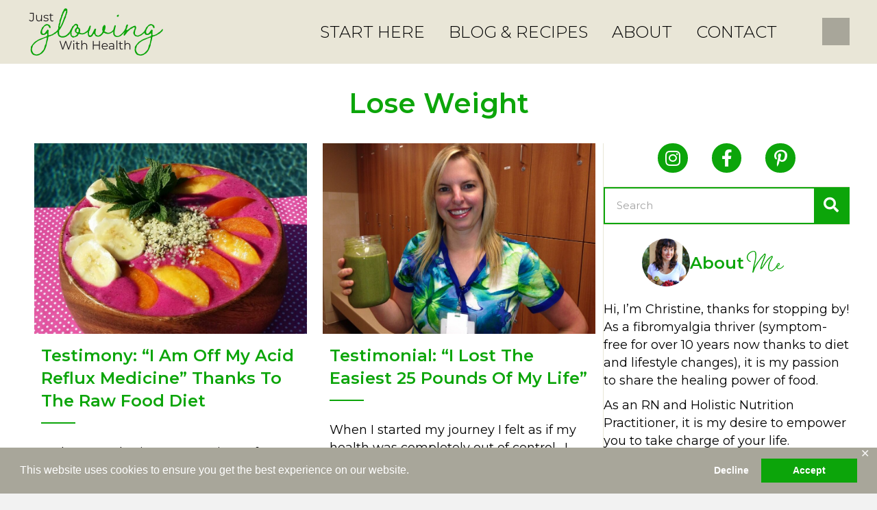

--- FILE ---
content_type: text/html; charset=UTF-8
request_url: https://justglowingwithhealth.com/tag/lose-weight/
body_size: 20647
content:
<!DOCTYPE html>
<html lang="en-US">
<head>
<meta charset="UTF-8" />
<meta name='viewport' content='width=device-width, initial-scale=1.0' />
<meta http-equiv='X-UA-Compatible' content='IE=edge' />
<link rel="profile" href="https://gmpg.org/xfn/11" />
<meta name='robots' content='index, follow, max-image-preview:large, max-snippet:-1, max-video-preview:-1' />
	<style>img:is([sizes="auto" i], [sizes^="auto," i]) { contain-intrinsic-size: 3000px 1500px }</style>
	
	<!-- This site is optimized with the Yoast SEO plugin v26.7 - https://yoast.com/wordpress/plugins/seo/ -->
	<title>lose weight Archives - Just Glowing with Health</title>
	<link rel="canonical" href="https://justglowingwithhealth.com/tag/lose-weight/" />
	<meta property="og:locale" content="en_US" />
	<meta property="og:type" content="article" />
	<meta property="og:title" content="lose weight Archives - Just Glowing with Health" />
	<meta property="og:url" content="https://justglowingwithhealth.com/tag/lose-weight/" />
	<meta property="og:site_name" content="Just Glowing with Health" />
	<meta property="og:image" content="https://justglowingwithhealth.com/wp-content/uploads/2021/02/JustGlowingWithHealth_FB_PreviewImage.jpg" />
	<meta property="og:image:width" content="1200" />
	<meta property="og:image:height" content="630" />
	<meta property="og:image:type" content="image/jpeg" />
	<script type="application/ld+json" class="yoast-schema-graph">{"@context":"https://schema.org","@graph":[{"@type":"CollectionPage","@id":"https://justglowingwithhealth.com/tag/lose-weight/","url":"https://justglowingwithhealth.com/tag/lose-weight/","name":"lose weight Archives - Just Glowing with Health","isPartOf":{"@id":"https://justglowingwithhealth.com/#website"},"primaryImageOfPage":{"@id":"https://justglowingwithhealth.com/tag/lose-weight/#primaryimage"},"image":{"@id":"https://justglowingwithhealth.com/tag/lose-weight/#primaryimage"},"thumbnailUrl":"https://justglowingwithhealth.com/wp-content/uploads/2014/07/20140511_0900082221.jpg1-e1406218581307.jpg","breadcrumb":{"@id":"https://justglowingwithhealth.com/tag/lose-weight/#breadcrumb"},"inLanguage":"en-US"},{"@type":"ImageObject","inLanguage":"en-US","@id":"https://justglowingwithhealth.com/tag/lose-weight/#primaryimage","url":"https://justglowingwithhealth.com/wp-content/uploads/2014/07/20140511_0900082221.jpg1-e1406218581307.jpg","contentUrl":"https://justglowingwithhealth.com/wp-content/uploads/2014/07/20140511_0900082221.jpg1-e1406218581307.jpg","width":930,"height":902},{"@type":"BreadcrumbList","@id":"https://justglowingwithhealth.com/tag/lose-weight/#breadcrumb","itemListElement":[{"@type":"ListItem","position":1,"name":"Home","item":"https://justglowingwithhealth.com/"},{"@type":"ListItem","position":2,"name":"lose weight"}]},{"@type":"WebSite","@id":"https://justglowingwithhealth.com/#website","url":"https://justglowingwithhealth.com/","name":"Just Glowing with Health","description":"Transform Your Health From the Inside Out","potentialAction":[{"@type":"SearchAction","target":{"@type":"EntryPoint","urlTemplate":"https://justglowingwithhealth.com/?s={search_term_string}"},"query-input":{"@type":"PropertyValueSpecification","valueRequired":true,"valueName":"search_term_string"}}],"inLanguage":"en-US"}]}</script>
	<!-- / Yoast SEO plugin. -->


<link rel='dns-prefetch' href='//translate.google.com' />
<link rel='dns-prefetch' href='//fonts.googleapis.com' />
<link href='https://fonts.gstatic.com' crossorigin rel='preconnect' />
<link rel="alternate" type="application/rss+xml" title="Just Glowing with Health &raquo; Feed" href="https://justglowingwithhealth.com/feed/" />
<link rel="alternate" type="application/rss+xml" title="Just Glowing with Health &raquo; Comments Feed" href="https://justglowingwithhealth.com/comments/feed/" />
<link rel="alternate" type="application/rss+xml" title="Just Glowing with Health &raquo; lose weight Tag Feed" href="https://justglowingwithhealth.com/tag/lose-weight/feed/" />
<link rel="preload" href="https://justglowingwithhealth.com/wp-content/plugins/bb-plugin/fonts/fontawesome/5.15.4/webfonts/fa-solid-900.woff2" as="font" type="font/woff2" crossorigin="anonymous">
<link rel="preload" href="https://justglowingwithhealth.com/wp-content/plugins/bb-plugin/fonts/fontawesome/5.15.4/webfonts/fa-regular-400.woff2" as="font" type="font/woff2" crossorigin="anonymous">
<link rel="preload" href="https://justglowingwithhealth.com/wp-content/plugins/bb-plugin/fonts/fontawesome/5.15.4/webfonts/fa-brands-400.woff2" as="font" type="font/woff2" crossorigin="anonymous">
<script>
window._wpemojiSettings = {"baseUrl":"https:\/\/s.w.org\/images\/core\/emoji\/16.0.1\/72x72\/","ext":".png","svgUrl":"https:\/\/s.w.org\/images\/core\/emoji\/16.0.1\/svg\/","svgExt":".svg","source":{"concatemoji":"https:\/\/justglowingwithhealth.com\/wp-includes\/js\/wp-emoji-release.min.js?ver=6.8.3"}};
/*! This file is auto-generated */
!function(s,n){var o,i,e;function c(e){try{var t={supportTests:e,timestamp:(new Date).valueOf()};sessionStorage.setItem(o,JSON.stringify(t))}catch(e){}}function p(e,t,n){e.clearRect(0,0,e.canvas.width,e.canvas.height),e.fillText(t,0,0);var t=new Uint32Array(e.getImageData(0,0,e.canvas.width,e.canvas.height).data),a=(e.clearRect(0,0,e.canvas.width,e.canvas.height),e.fillText(n,0,0),new Uint32Array(e.getImageData(0,0,e.canvas.width,e.canvas.height).data));return t.every(function(e,t){return e===a[t]})}function u(e,t){e.clearRect(0,0,e.canvas.width,e.canvas.height),e.fillText(t,0,0);for(var n=e.getImageData(16,16,1,1),a=0;a<n.data.length;a++)if(0!==n.data[a])return!1;return!0}function f(e,t,n,a){switch(t){case"flag":return n(e,"\ud83c\udff3\ufe0f\u200d\u26a7\ufe0f","\ud83c\udff3\ufe0f\u200b\u26a7\ufe0f")?!1:!n(e,"\ud83c\udde8\ud83c\uddf6","\ud83c\udde8\u200b\ud83c\uddf6")&&!n(e,"\ud83c\udff4\udb40\udc67\udb40\udc62\udb40\udc65\udb40\udc6e\udb40\udc67\udb40\udc7f","\ud83c\udff4\u200b\udb40\udc67\u200b\udb40\udc62\u200b\udb40\udc65\u200b\udb40\udc6e\u200b\udb40\udc67\u200b\udb40\udc7f");case"emoji":return!a(e,"\ud83e\udedf")}return!1}function g(e,t,n,a){var r="undefined"!=typeof WorkerGlobalScope&&self instanceof WorkerGlobalScope?new OffscreenCanvas(300,150):s.createElement("canvas"),o=r.getContext("2d",{willReadFrequently:!0}),i=(o.textBaseline="top",o.font="600 32px Arial",{});return e.forEach(function(e){i[e]=t(o,e,n,a)}),i}function t(e){var t=s.createElement("script");t.src=e,t.defer=!0,s.head.appendChild(t)}"undefined"!=typeof Promise&&(o="wpEmojiSettingsSupports",i=["flag","emoji"],n.supports={everything:!0,everythingExceptFlag:!0},e=new Promise(function(e){s.addEventListener("DOMContentLoaded",e,{once:!0})}),new Promise(function(t){var n=function(){try{var e=JSON.parse(sessionStorage.getItem(o));if("object"==typeof e&&"number"==typeof e.timestamp&&(new Date).valueOf()<e.timestamp+604800&&"object"==typeof e.supportTests)return e.supportTests}catch(e){}return null}();if(!n){if("undefined"!=typeof Worker&&"undefined"!=typeof OffscreenCanvas&&"undefined"!=typeof URL&&URL.createObjectURL&&"undefined"!=typeof Blob)try{var e="postMessage("+g.toString()+"("+[JSON.stringify(i),f.toString(),p.toString(),u.toString()].join(",")+"));",a=new Blob([e],{type:"text/javascript"}),r=new Worker(URL.createObjectURL(a),{name:"wpTestEmojiSupports"});return void(r.onmessage=function(e){c(n=e.data),r.terminate(),t(n)})}catch(e){}c(n=g(i,f,p,u))}t(n)}).then(function(e){for(var t in e)n.supports[t]=e[t],n.supports.everything=n.supports.everything&&n.supports[t],"flag"!==t&&(n.supports.everythingExceptFlag=n.supports.everythingExceptFlag&&n.supports[t]);n.supports.everythingExceptFlag=n.supports.everythingExceptFlag&&!n.supports.flag,n.DOMReady=!1,n.readyCallback=function(){n.DOMReady=!0}}).then(function(){return e}).then(function(){var e;n.supports.everything||(n.readyCallback(),(e=n.source||{}).concatemoji?t(e.concatemoji):e.wpemoji&&e.twemoji&&(t(e.twemoji),t(e.wpemoji)))}))}((window,document),window._wpemojiSettings);
</script>
<style id='cf-frontend-style-inline-css'>
@font-face {
	font-family: 'Braisetto-Thin';
	font-weight: 400;
	font-display: auto;
	src: url('//justglowingwithhealth.com/wp-content/uploads/2021/01/Adam-Ladd-Braisetto-Thin.otf') format('OpenType');
}
@font-face {
	font-family: 'Braisetto-Regular';
	font-weight: 400;
	font-display: auto;
	src: url('//justglowingwithhealth.com/wp-content/uploads/2021/01/Adam-Ladd-Braisetto-Regular.otf') format('OpenType');
}
@font-face {
	font-family: 'Braisetto-Light';
	font-weight: 400;
	font-display: auto;
	src: url('//justglowingwithhealth.com/wp-content/uploads/2021/01/Adam-Ladd-Braisetto-Light.otf') format('OpenType');
}
@font-face {
	font-family: 'Braisetto-Bold';
	font-weight: 400;
	font-display: auto;
	src: url('//justglowingwithhealth.com/wp-content/uploads/2021/01/Braisetto-Bold.ttf') format('truetype'),
		url('//justglowingwithhealth.com/wp-content/uploads/2021/01/Adam-Ladd-Braisetto-Bold.otf') format('OpenType');
}
@font-face {
	font-family: 'Braisetto-Black';
	font-weight: 400;
	font-display: auto;
	src: url('//justglowingwithhealth.com/wp-content/uploads/2021/01/Braisetto-Black.ttf') format('truetype');
}
</style>
<style id='wp-emoji-styles-inline-css'>

	img.wp-smiley, img.emoji {
		display: inline !important;
		border: none !important;
		box-shadow: none !important;
		height: 1em !important;
		width: 1em !important;
		margin: 0 0.07em !important;
		vertical-align: -0.1em !important;
		background: none !important;
		padding: 0 !important;
	}
</style>
<link rel='stylesheet' id='wp-block-library-css' href='https://justglowingwithhealth.com/wp-includes/css/dist/block-library/style.min.css?ver=6.8.3' media='all' />
<style id='wp-block-library-theme-inline-css'>
.wp-block-audio :where(figcaption){color:#555;font-size:13px;text-align:center}.is-dark-theme .wp-block-audio :where(figcaption){color:#ffffffa6}.wp-block-audio{margin:0 0 1em}.wp-block-code{border:1px solid #ccc;border-radius:4px;font-family:Menlo,Consolas,monaco,monospace;padding:.8em 1em}.wp-block-embed :where(figcaption){color:#555;font-size:13px;text-align:center}.is-dark-theme .wp-block-embed :where(figcaption){color:#ffffffa6}.wp-block-embed{margin:0 0 1em}.blocks-gallery-caption{color:#555;font-size:13px;text-align:center}.is-dark-theme .blocks-gallery-caption{color:#ffffffa6}:root :where(.wp-block-image figcaption){color:#555;font-size:13px;text-align:center}.is-dark-theme :root :where(.wp-block-image figcaption){color:#ffffffa6}.wp-block-image{margin:0 0 1em}.wp-block-pullquote{border-bottom:4px solid;border-top:4px solid;color:currentColor;margin-bottom:1.75em}.wp-block-pullquote cite,.wp-block-pullquote footer,.wp-block-pullquote__citation{color:currentColor;font-size:.8125em;font-style:normal;text-transform:uppercase}.wp-block-quote{border-left:.25em solid;margin:0 0 1.75em;padding-left:1em}.wp-block-quote cite,.wp-block-quote footer{color:currentColor;font-size:.8125em;font-style:normal;position:relative}.wp-block-quote:where(.has-text-align-right){border-left:none;border-right:.25em solid;padding-left:0;padding-right:1em}.wp-block-quote:where(.has-text-align-center){border:none;padding-left:0}.wp-block-quote.is-large,.wp-block-quote.is-style-large,.wp-block-quote:where(.is-style-plain){border:none}.wp-block-search .wp-block-search__label{font-weight:700}.wp-block-search__button{border:1px solid #ccc;padding:.375em .625em}:where(.wp-block-group.has-background){padding:1.25em 2.375em}.wp-block-separator.has-css-opacity{opacity:.4}.wp-block-separator{border:none;border-bottom:2px solid;margin-left:auto;margin-right:auto}.wp-block-separator.has-alpha-channel-opacity{opacity:1}.wp-block-separator:not(.is-style-wide):not(.is-style-dots){width:100px}.wp-block-separator.has-background:not(.is-style-dots){border-bottom:none;height:1px}.wp-block-separator.has-background:not(.is-style-wide):not(.is-style-dots){height:2px}.wp-block-table{margin:0 0 1em}.wp-block-table td,.wp-block-table th{word-break:normal}.wp-block-table :where(figcaption){color:#555;font-size:13px;text-align:center}.is-dark-theme .wp-block-table :where(figcaption){color:#ffffffa6}.wp-block-video :where(figcaption){color:#555;font-size:13px;text-align:center}.is-dark-theme .wp-block-video :where(figcaption){color:#ffffffa6}.wp-block-video{margin:0 0 1em}:root :where(.wp-block-template-part.has-background){margin-bottom:0;margin-top:0;padding:1.25em 2.375em}
</style>
<style id='classic-theme-styles-inline-css'>
/*! This file is auto-generated */
.wp-block-button__link{color:#fff;background-color:#32373c;border-radius:9999px;box-shadow:none;text-decoration:none;padding:calc(.667em + 2px) calc(1.333em + 2px);font-size:1.125em}.wp-block-file__button{background:#32373c;color:#fff;text-decoration:none}
</style>
<style id='global-styles-inline-css'>
:root{--wp--preset--aspect-ratio--square: 1;--wp--preset--aspect-ratio--4-3: 4/3;--wp--preset--aspect-ratio--3-4: 3/4;--wp--preset--aspect-ratio--3-2: 3/2;--wp--preset--aspect-ratio--2-3: 2/3;--wp--preset--aspect-ratio--16-9: 16/9;--wp--preset--aspect-ratio--9-16: 9/16;--wp--preset--color--black: #000000;--wp--preset--color--cyan-bluish-gray: #abb8c3;--wp--preset--color--white: #ffffff;--wp--preset--color--pale-pink: #f78da7;--wp--preset--color--vivid-red: #cf2e2e;--wp--preset--color--luminous-vivid-orange: #ff6900;--wp--preset--color--luminous-vivid-amber: #fcb900;--wp--preset--color--light-green-cyan: #7bdcb5;--wp--preset--color--vivid-green-cyan: #00d084;--wp--preset--color--pale-cyan-blue: #8ed1fc;--wp--preset--color--vivid-cyan-blue: #0693e3;--wp--preset--color--vivid-purple: #9b51e0;--wp--preset--color--fl-heading-text: #0ca50a;--wp--preset--color--fl-body-bg: #f2f2f2;--wp--preset--color--fl-body-text: #000000;--wp--preset--color--fl-accent: #0ca50a;--wp--preset--color--fl-accent-hover: #098508;--wp--preset--color--fl-topbar-bg: #e9e6d7;--wp--preset--color--fl-topbar-text: #000000;--wp--preset--color--fl-topbar-link: #000000;--wp--preset--color--fl-topbar-hover: #0ca50a;--wp--preset--color--fl-header-bg: #e9e6d7;--wp--preset--color--fl-header-text: #000000;--wp--preset--color--fl-header-link: #000000;--wp--preset--color--fl-header-hover: #0ca50a;--wp--preset--color--fl-nav-bg: #ffffff;--wp--preset--color--fl-nav-link: #000000;--wp--preset--color--fl-nav-hover: #0ca50a;--wp--preset--color--fl-content-bg: #ffffff;--wp--preset--color--fl-footer-widgets-bg: #ffffff;--wp--preset--color--fl-footer-widgets-text: #000000;--wp--preset--color--fl-footer-widgets-link: #428bca;--wp--preset--color--fl-footer-widgets-hover: #428bca;--wp--preset--color--fl-footer-bg: #ffffff;--wp--preset--color--fl-footer-text: #000000;--wp--preset--color--fl-footer-link: #428bca;--wp--preset--color--fl-footer-hover: #428bca;--wp--preset--gradient--vivid-cyan-blue-to-vivid-purple: linear-gradient(135deg,rgba(6,147,227,1) 0%,rgb(155,81,224) 100%);--wp--preset--gradient--light-green-cyan-to-vivid-green-cyan: linear-gradient(135deg,rgb(122,220,180) 0%,rgb(0,208,130) 100%);--wp--preset--gradient--luminous-vivid-amber-to-luminous-vivid-orange: linear-gradient(135deg,rgba(252,185,0,1) 0%,rgba(255,105,0,1) 100%);--wp--preset--gradient--luminous-vivid-orange-to-vivid-red: linear-gradient(135deg,rgba(255,105,0,1) 0%,rgb(207,46,46) 100%);--wp--preset--gradient--very-light-gray-to-cyan-bluish-gray: linear-gradient(135deg,rgb(238,238,238) 0%,rgb(169,184,195) 100%);--wp--preset--gradient--cool-to-warm-spectrum: linear-gradient(135deg,rgb(74,234,220) 0%,rgb(151,120,209) 20%,rgb(207,42,186) 40%,rgb(238,44,130) 60%,rgb(251,105,98) 80%,rgb(254,248,76) 100%);--wp--preset--gradient--blush-light-purple: linear-gradient(135deg,rgb(255,206,236) 0%,rgb(152,150,240) 100%);--wp--preset--gradient--blush-bordeaux: linear-gradient(135deg,rgb(254,205,165) 0%,rgb(254,45,45) 50%,rgb(107,0,62) 100%);--wp--preset--gradient--luminous-dusk: linear-gradient(135deg,rgb(255,203,112) 0%,rgb(199,81,192) 50%,rgb(65,88,208) 100%);--wp--preset--gradient--pale-ocean: linear-gradient(135deg,rgb(255,245,203) 0%,rgb(182,227,212) 50%,rgb(51,167,181) 100%);--wp--preset--gradient--electric-grass: linear-gradient(135deg,rgb(202,248,128) 0%,rgb(113,206,126) 100%);--wp--preset--gradient--midnight: linear-gradient(135deg,rgb(2,3,129) 0%,rgb(40,116,252) 100%);--wp--preset--font-size--small: 13px;--wp--preset--font-size--medium: 20px;--wp--preset--font-size--large: 36px;--wp--preset--font-size--x-large: 42px;--wp--preset--spacing--20: 0.44rem;--wp--preset--spacing--30: 0.67rem;--wp--preset--spacing--40: 1rem;--wp--preset--spacing--50: 1.5rem;--wp--preset--spacing--60: 2.25rem;--wp--preset--spacing--70: 3.38rem;--wp--preset--spacing--80: 5.06rem;--wp--preset--shadow--natural: 6px 6px 9px rgba(0, 0, 0, 0.2);--wp--preset--shadow--deep: 12px 12px 50px rgba(0, 0, 0, 0.4);--wp--preset--shadow--sharp: 6px 6px 0px rgba(0, 0, 0, 0.2);--wp--preset--shadow--outlined: 6px 6px 0px -3px rgba(255, 255, 255, 1), 6px 6px rgba(0, 0, 0, 1);--wp--preset--shadow--crisp: 6px 6px 0px rgba(0, 0, 0, 1);}:where(.is-layout-flex){gap: 0.5em;}:where(.is-layout-grid){gap: 0.5em;}body .is-layout-flex{display: flex;}.is-layout-flex{flex-wrap: wrap;align-items: center;}.is-layout-flex > :is(*, div){margin: 0;}body .is-layout-grid{display: grid;}.is-layout-grid > :is(*, div){margin: 0;}:where(.wp-block-columns.is-layout-flex){gap: 2em;}:where(.wp-block-columns.is-layout-grid){gap: 2em;}:where(.wp-block-post-template.is-layout-flex){gap: 1.25em;}:where(.wp-block-post-template.is-layout-grid){gap: 1.25em;}.has-black-color{color: var(--wp--preset--color--black) !important;}.has-cyan-bluish-gray-color{color: var(--wp--preset--color--cyan-bluish-gray) !important;}.has-white-color{color: var(--wp--preset--color--white) !important;}.has-pale-pink-color{color: var(--wp--preset--color--pale-pink) !important;}.has-vivid-red-color{color: var(--wp--preset--color--vivid-red) !important;}.has-luminous-vivid-orange-color{color: var(--wp--preset--color--luminous-vivid-orange) !important;}.has-luminous-vivid-amber-color{color: var(--wp--preset--color--luminous-vivid-amber) !important;}.has-light-green-cyan-color{color: var(--wp--preset--color--light-green-cyan) !important;}.has-vivid-green-cyan-color{color: var(--wp--preset--color--vivid-green-cyan) !important;}.has-pale-cyan-blue-color{color: var(--wp--preset--color--pale-cyan-blue) !important;}.has-vivid-cyan-blue-color{color: var(--wp--preset--color--vivid-cyan-blue) !important;}.has-vivid-purple-color{color: var(--wp--preset--color--vivid-purple) !important;}.has-black-background-color{background-color: var(--wp--preset--color--black) !important;}.has-cyan-bluish-gray-background-color{background-color: var(--wp--preset--color--cyan-bluish-gray) !important;}.has-white-background-color{background-color: var(--wp--preset--color--white) !important;}.has-pale-pink-background-color{background-color: var(--wp--preset--color--pale-pink) !important;}.has-vivid-red-background-color{background-color: var(--wp--preset--color--vivid-red) !important;}.has-luminous-vivid-orange-background-color{background-color: var(--wp--preset--color--luminous-vivid-orange) !important;}.has-luminous-vivid-amber-background-color{background-color: var(--wp--preset--color--luminous-vivid-amber) !important;}.has-light-green-cyan-background-color{background-color: var(--wp--preset--color--light-green-cyan) !important;}.has-vivid-green-cyan-background-color{background-color: var(--wp--preset--color--vivid-green-cyan) !important;}.has-pale-cyan-blue-background-color{background-color: var(--wp--preset--color--pale-cyan-blue) !important;}.has-vivid-cyan-blue-background-color{background-color: var(--wp--preset--color--vivid-cyan-blue) !important;}.has-vivid-purple-background-color{background-color: var(--wp--preset--color--vivid-purple) !important;}.has-black-border-color{border-color: var(--wp--preset--color--black) !important;}.has-cyan-bluish-gray-border-color{border-color: var(--wp--preset--color--cyan-bluish-gray) !important;}.has-white-border-color{border-color: var(--wp--preset--color--white) !important;}.has-pale-pink-border-color{border-color: var(--wp--preset--color--pale-pink) !important;}.has-vivid-red-border-color{border-color: var(--wp--preset--color--vivid-red) !important;}.has-luminous-vivid-orange-border-color{border-color: var(--wp--preset--color--luminous-vivid-orange) !important;}.has-luminous-vivid-amber-border-color{border-color: var(--wp--preset--color--luminous-vivid-amber) !important;}.has-light-green-cyan-border-color{border-color: var(--wp--preset--color--light-green-cyan) !important;}.has-vivid-green-cyan-border-color{border-color: var(--wp--preset--color--vivid-green-cyan) !important;}.has-pale-cyan-blue-border-color{border-color: var(--wp--preset--color--pale-cyan-blue) !important;}.has-vivid-cyan-blue-border-color{border-color: var(--wp--preset--color--vivid-cyan-blue) !important;}.has-vivid-purple-border-color{border-color: var(--wp--preset--color--vivid-purple) !important;}.has-vivid-cyan-blue-to-vivid-purple-gradient-background{background: var(--wp--preset--gradient--vivid-cyan-blue-to-vivid-purple) !important;}.has-light-green-cyan-to-vivid-green-cyan-gradient-background{background: var(--wp--preset--gradient--light-green-cyan-to-vivid-green-cyan) !important;}.has-luminous-vivid-amber-to-luminous-vivid-orange-gradient-background{background: var(--wp--preset--gradient--luminous-vivid-amber-to-luminous-vivid-orange) !important;}.has-luminous-vivid-orange-to-vivid-red-gradient-background{background: var(--wp--preset--gradient--luminous-vivid-orange-to-vivid-red) !important;}.has-very-light-gray-to-cyan-bluish-gray-gradient-background{background: var(--wp--preset--gradient--very-light-gray-to-cyan-bluish-gray) !important;}.has-cool-to-warm-spectrum-gradient-background{background: var(--wp--preset--gradient--cool-to-warm-spectrum) !important;}.has-blush-light-purple-gradient-background{background: var(--wp--preset--gradient--blush-light-purple) !important;}.has-blush-bordeaux-gradient-background{background: var(--wp--preset--gradient--blush-bordeaux) !important;}.has-luminous-dusk-gradient-background{background: var(--wp--preset--gradient--luminous-dusk) !important;}.has-pale-ocean-gradient-background{background: var(--wp--preset--gradient--pale-ocean) !important;}.has-electric-grass-gradient-background{background: var(--wp--preset--gradient--electric-grass) !important;}.has-midnight-gradient-background{background: var(--wp--preset--gradient--midnight) !important;}.has-small-font-size{font-size: var(--wp--preset--font-size--small) !important;}.has-medium-font-size{font-size: var(--wp--preset--font-size--medium) !important;}.has-large-font-size{font-size: var(--wp--preset--font-size--large) !important;}.has-x-large-font-size{font-size: var(--wp--preset--font-size--x-large) !important;}
:where(.wp-block-post-template.is-layout-flex){gap: 1.25em;}:where(.wp-block-post-template.is-layout-grid){gap: 1.25em;}
:where(.wp-block-columns.is-layout-flex){gap: 2em;}:where(.wp-block-columns.is-layout-grid){gap: 2em;}
:root :where(.wp-block-pullquote){font-size: 1.5em;line-height: 1.6;}
</style>
<link rel='stylesheet' id='gdpr-framework-cookieconsent-css-css' href='https://justglowingwithhealth.com/wp-content/plugins/gdpr-framework/assets/cookieconsent.min.css?ver=6.8.3' media='all' />
<link rel='stylesheet' id='google-language-translator-css' href='https://justglowingwithhealth.com/wp-content/plugins/google-language-translator/css/style.css?ver=6.0.20' media='' />
<link rel='stylesheet' id='glt-toolbar-styles-css' href='https://justglowingwithhealth.com/wp-content/plugins/google-language-translator/css/toolbar.css?ver=6.0.20' media='' />
<link rel='stylesheet' id='jpibfi-style-css' href='https://justglowingwithhealth.com/wp-content/plugins/jquery-pin-it-button-for-images/css/client.css?ver=3.0.6' media='all' />
<link rel='stylesheet' id='woocommerce-layout-css' href='https://justglowingwithhealth.com/wp-content/plugins/woocommerce/assets/css/woocommerce-layout.css?ver=10.4.3' media='all' />
<link rel='stylesheet' id='woocommerce-smallscreen-css' href='https://justglowingwithhealth.com/wp-content/plugins/woocommerce/assets/css/woocommerce-smallscreen.css?ver=10.4.3' media='only screen and (max-width: 767px)' />
<link rel='stylesheet' id='woocommerce-general-css' href='https://justglowingwithhealth.com/wp-content/plugins/woocommerce/assets/css/woocommerce.css?ver=10.4.3' media='all' />
<style id='woocommerce-inline-inline-css'>
.woocommerce form .form-row .required { visibility: visible; }
</style>
<link rel='stylesheet' id='woopack-frontend-css' href='https://justglowingwithhealth.com/wp-content/plugins/woopack/assets/css/frontend.css?ver=1.5.6' media='all' />
<link rel='stylesheet' id='font-awesome-5-css' href='https://justglowingwithhealth.com/wp-content/plugins/bb-plugin/fonts/fontawesome/5.15.4/css/all.min.css?ver=2.10.0.5' media='all' />
<link rel='stylesheet' id='font-awesome-css' href='https://justglowingwithhealth.com/wp-content/plugins/bb-plugin/fonts/fontawesome/5.15.4/css/v4-shims.min.css?ver=2.10.0.5' media='all' />
<link rel='stylesheet' id='jquery-swiper-css' href='https://justglowingwithhealth.com/wp-content/plugins/bbpowerpack/assets/css/swiper.min.css?ver=8.4.7' media='all' />
<link rel='stylesheet' id='fl-builder-layout-bundle-035b89651a7e3bf20f5f7b00e3557d20-css' href='https://justglowingwithhealth.com/wp-content/uploads/bb-plugin/cache/035b89651a7e3bf20f5f7b00e3557d20-layout-bundle.css?ver=2.10.0.5-1.5.2.1-20251125200437' media='all' />
<link rel='stylesheet' id='msl-main-css' href='https://justglowingwithhealth.com/wp-content/plugins/master-slider/public/assets/css/masterslider.main.css?ver=3.11.0' media='all' />
<link rel='stylesheet' id='msl-custom-css' href='https://justglowingwithhealth.com/wp-content/uploads/master-slider/custom.css?ver=35.4' media='all' />
<link rel='stylesheet' id='jquery-magnificpopup-css' href='https://justglowingwithhealth.com/wp-content/plugins/bb-plugin/css/jquery.magnificpopup.min.css?ver=2.10.0.5' media='all' />
<link rel='stylesheet' id='base-css' href='https://justglowingwithhealth.com/wp-content/themes/bb-theme/css/base.min.css?ver=1.7.16' media='all' />
<link rel='stylesheet' id='fl-automator-skin-css' href='https://justglowingwithhealth.com/wp-content/uploads/bb-theme/skin-66a1c6c354b04.css?ver=1.7.16' media='all' />
<link rel='stylesheet' id='fl-child-theme-css' href='https://justglowingwithhealth.com/wp-content/themes/bb-theme-child/style.css?ver=6.8.3' media='all' />
<link rel='stylesheet' id='pp-animate-css' href='https://justglowingwithhealth.com/wp-content/plugins/bbpowerpack/assets/css/animate.min.css?ver=3.5.1' media='all' />
<link rel='stylesheet' id='fl-builder-google-fonts-2a4ac47b5dacaefaa4378cf77901d1c0-css' href='//fonts.googleapis.com/css?family=Montserrat%3A400%2C700%2C300%2C600&#038;ver=6.8.3' media='all' />
<script src="https://justglowingwithhealth.com/wp-includes/js/jquery/jquery.min.js?ver=3.7.1" id="jquery-core-js"></script>
<script src="https://justglowingwithhealth.com/wp-includes/js/jquery/jquery-migrate.min.js?ver=3.4.1" id="jquery-migrate-js"></script>
<script src="https://justglowingwithhealth.com/wp-content/plugins/gdpr-framework/assets/cookieconsent.min.js?ver=6.8.3" id="gdpr-framework-cookieconsent-min-js-js"></script>
<script src="https://justglowingwithhealth.com/wp-content/plugins/woocommerce/assets/js/jquery-blockui/jquery.blockUI.min.js?ver=2.7.0-wc.10.4.3" id="wc-jquery-blockui-js" defer data-wp-strategy="defer"></script>
<script id="wc-add-to-cart-js-extra">
var wc_add_to_cart_params = {"ajax_url":"\/wp-admin\/admin-ajax.php","wc_ajax_url":"\/?wc-ajax=%%endpoint%%","i18n_view_cart":"View cart","cart_url":"https:\/\/justglowingwithhealth.com\/cart\/","is_cart":"","cart_redirect_after_add":"yes"};
</script>
<script src="https://justglowingwithhealth.com/wp-content/plugins/woocommerce/assets/js/frontend/add-to-cart.min.js?ver=10.4.3" id="wc-add-to-cart-js" defer data-wp-strategy="defer"></script>
<script src="https://justglowingwithhealth.com/wp-content/plugins/woocommerce/assets/js/js-cookie/js.cookie.min.js?ver=2.1.4-wc.10.4.3" id="wc-js-cookie-js" defer data-wp-strategy="defer"></script>
<script id="woocommerce-js-extra">
var woocommerce_params = {"ajax_url":"\/wp-admin\/admin-ajax.php","wc_ajax_url":"\/?wc-ajax=%%endpoint%%","i18n_password_show":"Show password","i18n_password_hide":"Hide password"};
</script>
<script src="https://justglowingwithhealth.com/wp-content/plugins/woocommerce/assets/js/frontend/woocommerce.min.js?ver=10.4.3" id="woocommerce-js" defer data-wp-strategy="defer"></script>
<link rel="https://api.w.org/" href="https://justglowingwithhealth.com/wp-json/" /><link rel="alternate" title="JSON" type="application/json" href="https://justglowingwithhealth.com/wp-json/wp/v2/tags/1556" /><link rel="EditURI" type="application/rsd+xml" title="RSD" href="https://justglowingwithhealth.com/xmlrpc.php?rsd" />
		<script>
			var bb_powerpack = {
				version: '2.40.10',
				getAjaxUrl: function() { return atob( 'aHR0cHM6Ly9qdXN0Z2xvd2luZ3dpdGhoZWFsdGguY29tL3dwLWFkbWluL2FkbWluLWFqYXgucGhw' ); },
				callback: function() {},
				mapMarkerData: {},
				post_id: '7794',
				search_term: '',
				current_page: 'https://justglowingwithhealth.com/tag/lose-weight/',
				conditionals: {
					is_front_page: false,
					is_home: false,
					is_archive: true,
					current_post_type: '',
					is_tax: false,
										current_tax: 'post_tag',
					current_term: 'lose-weight',
										is_author: false,
					current_author: false,
					is_search: false,
									}
			};
		</script>
		<style>#google_language_translator a{display:none!important;}div.skiptranslate.goog-te-gadget{display:inline!important;}.goog-te-gadget{color:transparent!important;}.goog-te-gadget{font-size:0px!important;}.goog-branding{display:none;}.goog-tooltip{display: none!important;}.goog-tooltip:hover{display: none!important;}.goog-text-highlight{background-color:transparent!important;border:none!important;box-shadow:none!important;}#google_language_translator{display:none;}div.skiptranslate{display:none!important;}body{top:0px!important;}#goog-gt-{display:none!important;}font font{background-color:transparent!important;box-shadow:none!important;position:initial!important;}</style><style type="text/css">
	a.pinit-button.custom span {
		}

	.pinit-hover {
		opacity: 0.5 !important;
		filter: alpha(opacity=50) !important;
	}
	a.pinit-button {
	border-bottom: 0 !important;
	box-shadow: none !important;
	margin-bottom: 0 !important;
}
a.pinit-button::after {
    display: none;
}</style>
		<script>var ms_grabbing_curosr = 'https://justglowingwithhealth.com/wp-content/plugins/master-slider/public/assets/css/common/grabbing.cur', ms_grab_curosr = 'https://justglowingwithhealth.com/wp-content/plugins/master-slider/public/assets/css/common/grab.cur';</script>
<meta name="generator" content="MasterSlider 3.11.0 - Responsive Touch Image Slider | avt.li/msf" />
		<script type="text/javascript">
			var woopack_config = {"ajaxurl":"https:\/\/justglowingwithhealth.com\/wp-admin\/admin-ajax.php","page":0,"current_page":"https:\/\/justglowingwithhealth.com\/tag\/lose-weight\/","woo_url":"https:\/\/justglowingwithhealth.com\/wp-content\/plugins\/woocommerce\/"};
		</script>
			<noscript><style>.woocommerce-product-gallery{ opacity: 1 !important; }</style></noscript>
	<link rel="icon" href="https://justglowingwithhealth.com/wp-content/uploads/2021/02/JustGlowing_Favicon-100x100.jpg" sizes="32x32" />
<link rel="icon" href="https://justglowingwithhealth.com/wp-content/uploads/2021/02/JustGlowing_Favicon.jpg" sizes="192x192" />
<link rel="apple-touch-icon" href="https://justglowingwithhealth.com/wp-content/uploads/2021/02/JustGlowing_Favicon.jpg" />
<meta name="msapplication-TileImage" content="https://justglowingwithhealth.com/wp-content/uploads/2021/02/JustGlowing_Favicon.jpg" />
<!-- Global site tag (gtag.js) - Google Analytics -->
<script async src="https://www.googletagmanager.com/gtag/js?id=UA-27826533-1"></script>
<script>
  window.dataLayer = window.dataLayer || [];
  function gtag(){dataLayer.push(arguments);}
  gtag('js', new Date());

  gtag('config', 'UA-27826533-1');
</script>

</head>
<body class="archive tag tag-lose-weight tag-1556 wp-theme-bb-theme wp-child-theme-bb-theme-child theme-bb-theme fl-builder-2-10-0-5 fl-themer-1-5-2-1-20251125200437 fl-theme-1-7-16 fl-no-js _masterslider _ms_version_3.11.0 woocommerce-no-js fl-theme-builder-header fl-theme-builder-header-header fl-theme-builder-footer fl-theme-builder-footer-footer fl-theme-builder-archive fl-theme-builder-archive-blog-category fl-framework-base fl-preset-default fl-full-width fl-search-active fl-nav-collapse-menu" itemscope="itemscope" itemtype="https://schema.org/WebPage">
<a aria-label="Skip to content" class="fl-screen-reader-text" href="#fl-main-content">Skip to content</a><div class="fl-page">
	<header class="fl-builder-content fl-builder-content-11906 fl-builder-global-templates-locked" data-post-id="11906" data-type="header" data-sticky="1" data-sticky-on="" data-sticky-breakpoint="medium" data-shrink="1" data-overlay="0" data-overlay-bg="transparent" data-shrink-image-height="50px" role="banner" itemscope="itemscope" itemtype="http://schema.org/WPHeader"><div class="fl-row fl-row-full-width fl-row-bg-color fl-node-600c9d90b9157 fl-row-default-height fl-row-align-center" data-node="600c9d90b9157">
	<div class="fl-row-content-wrap">
						<div class="fl-row-content fl-row-fixed-width fl-node-content">
		
<div class="fl-col-group fl-node-600c9d90b915a fl-col-group-equal-height fl-col-group-align-center fl-col-group-custom-width" data-node="600c9d90b915a">
			<div class="fl-col fl-node-600c9d90b915b fl-col-bg-color fl-col-small fl-col-small-full-width fl-col-small-custom-width" data-node="600c9d90b915b">
	<div class="fl-col-content fl-node-content"><div class="fl-module fl-module-pp-image fl-node-600c9f228c286" data-node="600c9f228c286">
	<div class="fl-module-content fl-node-content">
		<div class="pp-photo-container">
	<div class="pp-photo pp-photo-align-left pp-photo-align-responsive-left" itemscope itemtype="http://schema.org/ImageObject">
		<div class="pp-photo-content">
			<div class="pp-photo-content-inner">
								<a href="/" target="_self" itemprop="url">
									<img loading="lazy" decoding="async" class="pp-photo-img wp-image-12171 size-thumbnail" src="https://justglowingwithhealth.com/wp-content/uploads/2021/01/JustGlowingWithHealth_Logo2021_Web_OL.svg" alt="Just Glowing With Health" itemprop="image" height="150" width="150" height="300" width="300" height="1024" width="1024" height="1" width="1" height="1" width="1" height="1" width="1" height="1" width="1" height="1" width="1" height="0" width="0" title="Just Glowing With Health"  />
					<div class="pp-overlay-bg"></div>
													</a>
							</div>
					</div>
	</div>
</div>
	</div>
</div>
</div>
</div>
			<div class="fl-col fl-node-600c9d90b915c fl-col-bg-color fl-col-small-custom-width" data-node="600c9d90b915c">
	<div class="fl-col-content fl-node-content"><div class="fl-module fl-module-pp-advanced-menu fl-node-600c9e3dbabd6 fl-visible-desktop fl-visible-large fl-visible-medium" data-node="600c9e3dbabd6">
	<div class="fl-module-content fl-node-content">
					<div class="pp-advanced-menu-mobile">
			<button class="pp-advanced-menu-mobile-toggle hamburger" tabindex="0" aria-label="Menu" aria-expanded="false">
				<div class="pp-hamburger"><div class="pp-hamburger-box"><div class="pp-hamburger-inner"></div></div></div>			</button>
			</div>
			<div class="pp-advanced-menu pp-advanced-menu-accordion-collapse pp-menu-default pp-menu-align-right pp-menu-position-below">
   	   	<div class="pp-clear"></div>
	<nav class="pp-menu-nav" aria-label="Menu" itemscope="itemscope" itemtype="https://schema.org/SiteNavigationElement">
		<ul id="menu-main" class="menu pp-advanced-menu-horizontal pp-toggle-arrows"><li id="menu-item-7971" class="menu-item menu-item-type-post_type menu-item-object-page"><a href="https://justglowingwithhealth.com/?page_id=7967"><span class="menu-item-text">Start Here</span></a></li><li id="menu-item-7970" class="menu-item menu-item-type-post_type menu-item-object-page current_page_parent"><a href="https://justglowingwithhealth.com/blog/"><span class="menu-item-text">Blog &#038; Recipes</span></a></li><li id="menu-item-903" class="menu-item menu-item-type-post_type menu-item-object-page"><a href="https://justglowingwithhealth.com/about/"><span class="menu-item-text">About</span></a></li><li id="menu-item-11872" class="menu-item menu-item-type-post_type menu-item-object-page"><a href="https://justglowingwithhealth.com/contact/"><span class="menu-item-text">Contact</span></a></li></ul>	</nav>
</div>
<script type="text/html" id="pp-menu-600c9e3dbabd6"><div class="pp-advanced-menu pp-advanced-menu-accordion-collapse full-screen pp-menu-position-below">
	<div class="pp-clear"></div>
	<nav class="pp-menu-nav pp-menu-overlay pp-overlay-fade" aria-label="Menu" itemscope="itemscope" itemtype="https://schema.org/SiteNavigationElement">
		<div class="pp-menu-close-btn"></div>
		<ul id="menu-main-1" class="menu pp-advanced-menu-horizontal pp-toggle-arrows"><li id="menu-item-7971" class="menu-item menu-item-type-post_type menu-item-object-page"><a href="https://justglowingwithhealth.com/?page_id=7967"><span class="menu-item-text">Start Here</span></a></li><li id="menu-item-7970" class="menu-item menu-item-type-post_type menu-item-object-page current_page_parent"><a href="https://justglowingwithhealth.com/blog/"><span class="menu-item-text">Blog &#038; Recipes</span></a></li><li id="menu-item-903" class="menu-item menu-item-type-post_type menu-item-object-page"><a href="https://justglowingwithhealth.com/about/"><span class="menu-item-text">About</span></a></li><li id="menu-item-11872" class="menu-item menu-item-type-post_type menu-item-object-page"><a href="https://justglowingwithhealth.com/contact/"><span class="menu-item-text">Contact</span></a></li></ul>	</nav>
</div>
</script>	</div>
</div>
<div class="fl-module fl-module-pp-offcanvas-content fl-node-600f6645f332d fl-visible-mobile" data-node="600f6645f332d">
	<div class="fl-module-content fl-node-content">
		<div class="pp-offcanvas-content-wrap">
	<div id="offcanvas-600f6645f332d" class="pp-offcanvas-content pp-offcanvas-content-600f6645f332d pp-offcanvas-content-right pp-offcanvas-push" data-id="600f6645f332d" aria-label="Menu" aria-modal="true" role="dialog">
					<div class="pp-offcanvas-header">
				<div class="pp-offcanvas-close" role="button" aria-label="Close Off Canvas Panel" tabindex="0">
					<span class="pp-offcanvas-close-icon" aria-hidden="true"></span>
				</div>
			</div>
				<div class="pp-offcanvas-body">
			<div class="pp-offcanvas-content-inner">
				<link rel='stylesheet' id='wc-blocks-style-css' href='https://justglowingwithhealth.com/wp-content/plugins/woocommerce/assets/client/blocks/wc-blocks.css?ver=wc-10.4.3' media='all' />
<link rel='stylesheet' id='fl-builder-google-fonts-bf3676a71b87a0aa06151284cb508216-css' href='https://fonts.googleapis.com/css?family=Montserrat%3A400%2C500&#038;ver=6.8.3' media='all' />
<link rel='stylesheet' id='fl-builder-layout-9004111222098256-css' href='https://justglowingwithhealth.com/wp-content/uploads/bb-plugin/cache/9004111222098256-layout-partial.css?ver=dd6d7aab4895906c5f17dc0689345199' media='all' />
<div class="fl-builder-content fl-builder-content-9004111222098256 fl-builder-template fl-builder-row-template fl-builder-global-templates-locked" data-post-id="9004111222098256"><div class="fl-row fl-row-full-width fl-row-bg-color fl-node-600f6b31e6ae5 fl-row-default-height fl-row-align-center" data-node="600f6b31e6ae5">
	<div class="fl-row-content-wrap">
						<div class="fl-row-content fl-row-fixed-width fl-node-content">
		
<div class="fl-col-group fl-node-600f6b31e7846" data-node="600f6b31e7846">
			<div class="fl-col fl-node-600f6b31e7916 fl-col-bg-color" data-node="600f6b31e7916">
	<div class="fl-col-content fl-node-content"><div class="fl-module fl-module-pp-image fl-node-600f6b5d2cb69" data-node="600f6b5d2cb69">
	<div class="fl-module-content fl-node-content">
		<div class="pp-photo-container">
	<div class="pp-photo pp-photo-align-center pp-photo-align-responsive-default" itemscope itemtype="http://schema.org/ImageObject">
		<div class="pp-photo-content">
			<div class="pp-photo-content-inner">
									<img loading="lazy" decoding="async" class="pp-photo-img wp-image-12171 size-thumbnail" src="https://justglowingwithhealth.com/wp-content/uploads/2021/01/JustGlowingWithHealth_Logo2021_Web_OL.svg" alt="Just Glowing With Health" itemprop="image" height="150" width="150" height="300" width="300" height="1024" width="1024" height="1" width="1" height="1" width="1" height="1" width="1" height="1" width="1" height="1" width="1" height="0" width="0" title="Just Glowing With Health"  />
					<div class="pp-overlay-bg"></div>
												</div>
					</div>
	</div>
</div>
	</div>
</div>
<div class="fl-module fl-module-separator fl-node-600f701c0989b" data-node="600f701c0989b">
	<div class="fl-module-content fl-node-content">
		<div class="fl-separator"></div>
	</div>
</div>
<div class="fl-module fl-module-pp-advanced-menu fl-node-600f6f2db1c07" data-node="600f6f2db1c07">
	<div class="fl-module-content fl-node-content">
		<div class="pp-advanced-menu pp-advanced-menu-accordion-collapse pp-menu-default pp-menu-align-center pp-menu-position-below">
   	   	<div class="pp-clear"></div>
	<nav class="pp-menu-nav" aria-label="Menu" itemscope="itemscope" itemtype="https://schema.org/SiteNavigationElement">
		<ul id="menu-mobile-menu" class="menu pp-advanced-menu-vertical pp-toggle-arrows"><li id="menu-item-9004111222098259" class="menu-item menu-item-type-post_type menu-item-object-page menu-item-home"><a href="https://justglowingwithhealth.com/"><span class="menu-item-text">Home</span></a></li><li id="menu-item-9004111222098263" class="menu-item menu-item-type-post_type menu-item-object-page"><a href="https://justglowingwithhealth.com/?page_id=7967"><span class="menu-item-text">Start Here</span></a></li><li id="menu-item-9004111222098260" class="menu-item menu-item-type-post_type menu-item-object-page current_page_parent"><a href="https://justglowingwithhealth.com/blog/"><span class="menu-item-text">Blog &#038; Recipes</span></a></li><li id="menu-item-9004111222098261" class="menu-item menu-item-type-post_type menu-item-object-page"><a href="https://justglowingwithhealth.com/about/"><span class="menu-item-text">About</span></a></li><li id="menu-item-9004111222098262" class="menu-item menu-item-type-post_type menu-item-object-page"><a href="https://justglowingwithhealth.com/contact/"><span class="menu-item-text">Contact</span></a></li></ul>	</nav>
</div>
	</div>
</div>
<div class="fl-module fl-module-pp-search-form fl-node-600f6f970cacd" data-node="600f6f970cacd">
	<div class="fl-module-content fl-node-content">
		<div class="pp-search-form-wrap pp-search-form--style-classic pp-search-form--button-type-icon">
	<form class="pp-search-form" role="search" action="https://justglowingwithhealth.com" method="get" aria-label="Search form">
				<div class="pp-search-form__container">
						<label class="pp-screen-reader-text" for="pp-search-form__input-600f6f970cacd">
				Search			</label>
			<input id="pp-search-form__input-600f6f970cacd"  placeholder="Search" class="pp-search-form__input" type="search" name="s" title="Search" value="">
									<button class="pp-search-form__submit" type="submit">
														<i class="fa fa-search" aria-hidden="true"></i>
					<span class="pp-screen-reader-text">Search</span>
												</button>
								</div>
			</form>
</div>	</div>
</div>
<div class="fl-module fl-module-pp-advanced-menu fl-node-600f6d03d6980" data-node="600f6d03d6980">
	<div class="fl-module-content fl-node-content">
		<div id="pp-menu-600f6d03d6980"><div class="pp-advanced-menu pp-advanced-menu-accordion-collapse full-screen pp-menu-position-below">
	<div class="pp-clear"></div>
	<nav class="pp-menu-nav pp-menu-overlay pp-overlay-fade" aria-label="Menu" itemscope="itemscope" itemtype="https://schema.org/SiteNavigationElement">
		<div class="pp-menu-close-btn"></div>
		<ul id="menu-mobile-menu-1" class="menu pp-advanced-menu-vertical pp-toggle-none"><li id="menu-item-9004111222098259" class="menu-item menu-item-type-post_type menu-item-object-page menu-item-home"><a href="https://justglowingwithhealth.com/"><span class="menu-item-text">Home</span></a></li><li id="menu-item-9004111222098263" class="menu-item menu-item-type-post_type menu-item-object-page"><a href="https://justglowingwithhealth.com/?page_id=7967"><span class="menu-item-text">Start Here</span></a></li><li id="menu-item-9004111222098260" class="menu-item menu-item-type-post_type menu-item-object-page current_page_parent"><a href="https://justglowingwithhealth.com/blog/"><span class="menu-item-text">Blog &#038; Recipes</span></a></li><li id="menu-item-9004111222098261" class="menu-item menu-item-type-post_type menu-item-object-page"><a href="https://justglowingwithhealth.com/about/"><span class="menu-item-text">About</span></a></li><li id="menu-item-9004111222098262" class="menu-item menu-item-type-post_type menu-item-object-page"><a href="https://justglowingwithhealth.com/contact/"><span class="menu-item-text">Contact</span></a></li></ul>	</nav>
</div>
</div>	</div>
</div>
</div>
</div>
	</div>
		</div>
	</div>
</div>
</div>			</div>
		</div>
	</div>

	<div class="pp-offcanvas-toggle-wrap">
					<a href="javascript:void(0)" class="pp-offcanvas-toggle pp-offcanvas-toggle-hamburger pp-hamburger-after" aria-controls="offcanvas-600f6645f332d" role="button">
				<span class="pp-hamburger-box">
					<span class="pp-hamburger-inner"></span>
				</span>
							</a>
			</div>
</div>
	</div>
</div>
</div>
</div>
			<div class="fl-col fl-node-600c9f5b70b42 fl-col-bg-color fl-col-small fl-col-small-full-width fl-visible-desktop fl-visible-large fl-visible-medium" data-node="600c9f5b70b42">
	<div class="fl-col-content fl-node-content"><div class="fl-module fl-module-pp-search-form fl-node-600c9f744d0b1 fl-visible-desktop fl-visible-large fl-visible-medium" data-node="600c9f744d0b1">
	<div class="fl-module-content fl-node-content">
		<div class="pp-search-form-wrap pp-search-form--style-full_screen pp-search-form--button-type-icon">
	<form class="pp-search-form" role="search" action="https://justglowingwithhealth.com" method="get" aria-label="Search form">
					<div class="pp-search-form__toggle">
				<i class="" aria-hidden="true"></i>				<span class="pp-screen-reader-text">Search</span>
			</div>
				<div class="pp-search-form__container">
						<label class="pp-screen-reader-text" for="pp-search-form__input-600c9f744d0b1">
				Search			</label>
			<input id="pp-search-form__input-600c9f744d0b1"  placeholder="Search" class="pp-search-form__input" type="search" name="s" title="Search" value="">
												<div class="pp-search-form--lightbox-close">
				<span class="pp-icon-close" aria-hidden="true">
					<svg viewbox="0 0 40 40">
						<path class="close-x" d="M 10,10 L 30,30 M 30,10 L 10,30" />
					</svg>
				</span>
				<span class="pp-screen-reader-text">Close</span>
			</div>
					</div>
			</form>
</div>	</div>
</div>
</div>
</div>
	</div>
		</div>
	</div>
</div>
</header>	<div id="fl-main-content" class="fl-page-content" itemprop="mainContentOfPage" role="main">

		<div class="fl-builder-content fl-builder-content-54511 fl-builder-global-templates-locked" data-post-id="54511"><div class="fl-row fl-row-full-width fl-row-bg-none fl-node-5e814ccc1b65c fl-row-default-height fl-row-align-center" data-node="5e814ccc1b65c">
	<div class="fl-row-content-wrap">
						<div class="fl-row-content fl-row-fixed-width fl-node-content">
		
<div class="fl-col-group fl-node-5e814ccc1b657" data-node="5e814ccc1b657">
			<div class="fl-col fl-node-5e814ccc1b65a fl-col-bg-color" data-node="5e814ccc1b65a">
	<div class="fl-col-content fl-node-content"><div class="fl-module fl-module-heading fl-node-5e814ccc1b65b" data-node="5e814ccc1b65b">
	<div class="fl-module-content fl-node-content">
		<h1 class="fl-heading">
		<span class="fl-heading-text">lose weight</span>
	</h1>
	</div>
</div>
</div>
</div>
	</div>
		</div>
	</div>
</div>
<div class="fl-row fl-row-full-width fl-row-bg-none fl-node-5e814cdbca935 fl-row-default-height fl-row-align-center" data-node="5e814cdbca935">
	<div class="fl-row-content-wrap">
						<div class="fl-row-content fl-row-fixed-width fl-node-content">
		
<div class="fl-col-group fl-node-5e814cdbca936" data-node="5e814cdbca936">
			<div class="fl-col fl-node-5e814cdbca937 fl-col-bg-color fl-col-has-cols" data-node="5e814cdbca937">
	<div class="fl-col-content fl-node-content">
<div class="fl-col-group fl-node-600dc5ba641fa fl-col-group-nested" data-node="600dc5ba641fa">
			<div class="fl-col fl-node-600dc5ba64280 fl-col-bg-color" data-node="600dc5ba64280">
	<div class="fl-col-content fl-node-content"><div class="fl-module fl-module-pp-content-grid fl-node-600dc5c651058" data-node="600dc5c651058">
	<div class="fl-module-content fl-node-content">
		<div class="pp-posts-wrapper">
		
	<div class="pp-content-posts" style="--items-count: 3;--column-xl: 2;--column-lg: 2;--column-md: 1;--column-sm: 1;">
		<div class="pp-content-post-grid pp-equal-height clearfix" itemscope="itemscope" itemtype="https://schema.org/Collection" data-paged="0" data-loop-count="1" data-template-id="600dc595ad576" data-template-node-id="600dc595be773">
			
				<div class="pp-content-post pp-content-grid-post pp-grid-style-2 post-7794 post type-post status-publish format-standard has-post-thumbnail hentry category-eduction tag-heal-acid-reflux tag-heal-naturally tag-lose-weight tag-off-pantoprazole tag-raw-food-diet tag-testimonial" itemscope itemtype="https://schema.org/BlogPosting" data-id="7794">

	<meta itemscope itemprop="mainEntityOfPage" itemtype="https://schema.org/WebPage" itemid="http://7794" content="Testimony: &#8220;I Am Off My Acid Reflux Medicine&#8221; Thanks to the Raw Food Diet" /><meta itemprop="datePublished" content="2014-07-24" /><meta itemprop="dateModified" content="2021-02-27" /><div itemprop="publisher" itemscope itemtype="https://schema.org/Organization"><meta itemprop="name" content="Just Glowing with Health"><div itemprop="logo" itemscope itemtype="https://schema.org/ImageObject"><meta itemprop="url" content="https://justglowingwithhealth.com/wp-content/uploads/2021/01/JustGlowingWithHealth_Logo2021_Web_OL.svg"></div></div><div itemscope itemprop="author" itemtype="https://schema.org/Person"><meta itemprop="url" content="https://justglowingwithhealth.com/author/christine/" /><meta itemprop="name" content="Christine" /></div><div itemscope itemprop="image" itemtype="https://schema.org/ImageObject"><meta itemprop="url" content="https://justglowingwithhealth.com/wp-content/uploads/2014/07/20140511_0900082221.jpg1-e1406218581307.jpg" /><meta itemprop="width" content="930" /><meta itemprop="height" content="902" /></div><div itemprop="interactionStatistic" itemscope itemtype="https://schema.org/InteractionCounter"><meta itemprop="interactionType" content="https://schema.org/CommentAction" /><meta itemprop="userInteractionCount" content="1" /></div>
	
		
		
		
					<div class="pp-content-grid-image pp-post-image">
    					<div class="pp-post-featured-img">
				<figure class="fl-photo fl-photo-align-center fl-photo-crop-landscape" itemscope itemtype="https://schema.org/ImageObject">
	<div class="fl-photo-content fl-photo-img-jpg">
				<a href="https://justglowingwithhealth.com/testimony-medicine-acid-reflux-raw-food-diet/"  target="_self" itemprop="url">
				<img loading="lazy" decoding="async" class="fl-photo-img wp-image-7806 size-full pp-post-img no-lazyload" src="https://justglowingwithhealth.com/wp-content/uploads/bb-plugin/cache/20140511_0900082221.jpg1-e1406218581307-landscape-849eb0ccaa3113c72f4d7d5238944d5c-.jpg" alt="Testimony: &quot;I Am Off My Acid Reflux Medicine&quot; Thanks to the Raw Food Diet" data-no-lazy="1" height="902" width="930" title="Testimony: &quot;I Am Off My Acid Reflux Medicine&quot; Thanks to the Raw Food Diet"  />
				</a>
					</div>
	</figure>
			</div>
		    
			
		
			</div>
		
		<div class="pp-content-grid-inner pp-content-body clearfix">
			
			
			<div class="pp-content-post-data">
									<h3 class="pp-content-grid-title pp-post-title" itemprop="headline">
													<a href="https://justglowingwithhealth.com/testimony-medicine-acid-reflux-raw-food-diet/" title="Testimony: &#8220;I Am Off My Acid Reflux Medicine&#8221; Thanks to the Raw Food Diet">
														Testimony: &#8220;I Am Off My Acid Reflux Medicine&#8221; Thanks to the Raw Food Diet													</a>
											</h3>
											<span class="pp-post-title-divider"></span>
									
								<div class="pp-content-post-meta pp-post-meta">
					
					
									</div>
				
				
				
				
									<div class="pp-content-grid-content pp-post-content content-type-limited">
    Today I am sharing an experience from someone  who had participated in our '30 Day Raw Food Challenge" back in May.  I am so proud...</div>
				
				
				<div class="pp-content-grid-more-link pp-post-link clearfix">
    <a class="pp-content-grid-more pp-more-link-button" href="https://justglowingwithhealth.com/testimony-medicine-acid-reflux-raw-food-diet/" title="Testimony: &#8220;I Am Off My Acid Reflux Medicine&#8221; Thanks to the Raw Food Diet">Read More<span class="sr-only"> about Testimony: &#8220;I Am Off My Acid Reflux Medicine&#8221; Thanks to the Raw Food Diet</span></a>
</div>

				
			</div>
							<div class="pp-content-category-list pp-post-meta">
    					<a href="https://justglowingwithhealth.com/category/eduction/" class="pp-post-meta-term term-eduction parent-term">Wellness</a>
				    </div>
			
					</div>

			</div>
<div class="pp-content-post pp-content-grid-post pp-post-2n pp-grid-style-2 post-5502 post type-post status-publish format-standard has-post-thumbnail hentry category-eduction tag-heal-naturally tag-lose-weight tag-raw-food-diet tag-testimonial" itemscope itemtype="https://schema.org/BlogPosting" data-id="5502">

	<meta itemscope itemprop="mainEntityOfPage" itemtype="https://schema.org/WebPage" itemid="http://5502" content="Testimonial: &#8220;I Lost The Easiest 25 Pounds of my Life&#8221;" /><meta itemprop="datePublished" content="2013-12-26" /><meta itemprop="dateModified" content="2021-02-27" /><div itemprop="publisher" itemscope itemtype="https://schema.org/Organization"><meta itemprop="name" content="Just Glowing with Health"><div itemprop="logo" itemscope itemtype="https://schema.org/ImageObject"><meta itemprop="url" content="https://justglowingwithhealth.com/wp-content/uploads/2021/01/JustGlowingWithHealth_Logo2021_Web_OL.svg"></div></div><div itemscope itemprop="author" itemtype="https://schema.org/Person"><meta itemprop="url" content="https://justglowingwithhealth.com/author/christine/" /><meta itemprop="name" content="Christine" /></div><div itemscope itemprop="image" itemtype="https://schema.org/ImageObject"><meta itemprop="url" content="https://justglowingwithhealth.com/wp-content/uploads/2014/01/IMG_27331-e1388109960893.jpg" /><meta itemprop="width" content="930" /><meta itemprop="height" content="698" /></div><div itemprop="interactionStatistic" itemscope itemtype="https://schema.org/InteractionCounter"><meta itemprop="interactionType" content="https://schema.org/CommentAction" /><meta itemprop="userInteractionCount" content="3" /></div>
	
		
		
		
					<div class="pp-content-grid-image pp-post-image">
    					<div class="pp-post-featured-img">
				<figure class="fl-photo fl-photo-align-center fl-photo-crop-landscape" itemscope itemtype="https://schema.org/ImageObject">
	<div class="fl-photo-content fl-photo-img-jpg">
				<a href="https://justglowingwithhealth.com/i-lost-my-easiset-25-lbs/"  target="_self" itemprop="url">
				<img loading="lazy" decoding="async" class="fl-photo-img wp-image-6260 size-full pp-post-img no-lazyload" src="https://justglowingwithhealth.com/wp-content/uploads/bb-plugin/cache/IMG_27331-e1388109960893-landscape-ea5e31848e3c98567f670e3b9f3d9e0a-.jpg" alt="IMG_2733" data-no-lazy="1" height="698" width="930" title="IMG_2733"  />
				</a>
					</div>
	</figure>
			</div>
		    
			
		
			</div>
		
		<div class="pp-content-grid-inner pp-content-body clearfix">
			
			
			<div class="pp-content-post-data">
									<h3 class="pp-content-grid-title pp-post-title" itemprop="headline">
													<a href="https://justglowingwithhealth.com/i-lost-my-easiset-25-lbs/" title="Testimonial: &#8220;I Lost The Easiest 25 Pounds of my Life&#8221;">
														Testimonial: &#8220;I Lost The Easiest 25 Pounds of my Life&#8221;													</a>
											</h3>
											<span class="pp-post-title-divider"></span>
									
								<div class="pp-content-post-meta pp-post-meta">
					
					
									</div>
				
				
				
				
									<div class="pp-content-grid-content pp-post-content content-type-limited">
    When I started my journey I felt as if my health was completely out of control.  I was struggling with weight gain, insomnia and anxiety. ...</div>
				
				
				<div class="pp-content-grid-more-link pp-post-link clearfix">
    <a class="pp-content-grid-more pp-more-link-button" href="https://justglowingwithhealth.com/i-lost-my-easiset-25-lbs/" title="Testimonial: &#8220;I Lost The Easiest 25 Pounds of my Life&#8221;">Read More<span class="sr-only"> about Testimonial: &#8220;I Lost The Easiest 25 Pounds of my Life&#8221;</span></a>
</div>

				
			</div>
							<div class="pp-content-category-list pp-post-meta">
    					<a href="https://justglowingwithhealth.com/category/eduction/" class="pp-post-meta-term term-eduction parent-term">Wellness</a>
				    </div>
			
					</div>

			</div>
<div class="pp-content-post pp-content-grid-post pp-grid-style-2 post-3160 post type-post status-publish format-standard has-post-thumbnail hentry category-recipes tag-alternative tag-appetizer tag-bread tag-cannot-eat tag-cherry-tomatoes tag-cilantro tag-combination tag-confortable tag-contribute tag-cooked tag-corn tag-delicious tag-delightful tag-diet tag-dinner-party tag-dish tag-eat tag-filling tag-fruit tag-gluten-free tag-invited tag-jicama tag-lettuce-wraps tag-lose-weight tag-mango tag-meal tag-raw tag-raw-foods tag-rawfooder tag-rawfoodie tag-reassure tag-red-onion tag-replace tag-salad tag-sandwich tag-stressed tag-tasty tag-veggies" itemscope itemtype="https://schema.org/BlogPosting" data-id="3160">

	<meta itemscope itemprop="mainEntityOfPage" itemtype="https://schema.org/WebPage" itemid="http://3160" content="Zesty Tropical Mango Lettuce Wraps" /><meta itemprop="datePublished" content="2012-10-05" /><meta itemprop="dateModified" content="2015-05-25" /><div itemprop="publisher" itemscope itemtype="https://schema.org/Organization"><meta itemprop="name" content="Just Glowing with Health"><div itemprop="logo" itemscope itemtype="https://schema.org/ImageObject"><meta itemprop="url" content="https://justglowingwithhealth.com/wp-content/uploads/2021/01/JustGlowingWithHealth_Logo2021_Web_OL.svg"></div></div><div itemscope itemprop="author" itemtype="https://schema.org/Person"><meta itemprop="url" content="https://justglowingwithhealth.com/author/christine/" /><meta itemprop="name" content="Christine" /></div><div itemscope itemprop="image" itemtype="https://schema.org/ImageObject"><meta itemprop="url" content="https://justglowingwithhealth.com/wp-content/uploads/2012/10/IMG_02491.jpg" /><meta itemprop="width" content="1024" /><meta itemprop="height" content="786" /></div><div itemprop="interactionStatistic" itemscope itemtype="https://schema.org/InteractionCounter"><meta itemprop="interactionType" content="https://schema.org/CommentAction" /><meta itemprop="userInteractionCount" content="4" /></div>
	
		
		
		
					<div class="pp-content-grid-image pp-post-image">
    					<div class="pp-post-featured-img">
				<figure class="fl-photo fl-photo-align-center fl-photo-crop-landscape" itemscope itemtype="https://schema.org/ImageObject">
	<div class="fl-photo-content fl-photo-img-jpg">
				<a href="https://justglowingwithhealth.com/mango-jicama-lettuce-wraps/"  target="_self" itemprop="url">
				<img loading="lazy" decoding="async" class="fl-photo-img wp-image-3168 size-large pp-post-img no-lazyload" src="https://justglowingwithhealth.com/wp-content/uploads/2012/10/IMG_02491-1024x786.jpg" alt="IMG_0249" data-no-lazy="1" height="786" width="1024" title="IMG_0249" srcset="https://justglowingwithhealth.com/wp-content/uploads/2012/10/IMG_02491.jpg 1024w, https://justglowingwithhealth.com/wp-content/uploads/2012/10/IMG_02491-300x230.jpg 300w, https://justglowingwithhealth.com/wp-content/uploads/2012/10/IMG_02491-100x76.jpg 100w" sizes="auto, (max-width: 1024px) 100vw, 1024px" />
				</a>
					</div>
	</figure>
			</div>
		    
			
		
			</div>
		
		<div class="pp-content-grid-inner pp-content-body clearfix">
			
			
			<div class="pp-content-post-data">
									<h3 class="pp-content-grid-title pp-post-title" itemprop="headline">
													<a href="https://justglowingwithhealth.com/mango-jicama-lettuce-wraps/" title="Zesty Tropical Mango Lettuce Wraps">
														Zesty Tropical Mango Lettuce Wraps													</a>
											</h3>
											<span class="pp-post-title-divider"></span>
									
								<div class="pp-content-post-meta pp-post-meta">
					
					
									</div>
				
				
				
				
									<div class="pp-content-grid-content pp-post-content content-type-limited">
    Recently I went to a large dinner party, where I knew there would be little if any raw foods for me to eat. I brought...</div>
				
				
				<div class="pp-content-grid-more-link pp-post-link clearfix">
    <a class="pp-content-grid-more pp-more-link-button" href="https://justglowingwithhealth.com/mango-jicama-lettuce-wraps/" title="Zesty Tropical Mango Lettuce Wraps">Read More<span class="sr-only"> about Zesty Tropical Mango Lettuce Wraps</span></a>
</div>

				
			</div>
							<div class="pp-content-category-list pp-post-meta">
    					<a href="https://justglowingwithhealth.com/category/recipes/" class="pp-post-meta-term term-recipes parent-term">Recipes</a>
				    </div>
			
					</div>

			</div>

								<div class="pp-grid-space"></div>
				
					</div>

		<div class="fl-clear"></div>

		
				
		</div><!-- .pp-content-posts -->
	
	</div>

	</div>
</div>
</div>
</div>
	</div>
</div>
</div>
			<div class="fl-col fl-node-603ad7a6acf15 fl-col-bg-color fl-col-small fl-col-small-full-width fl-col-has-cols" data-node="603ad7a6acf15">
	<div class="fl-col-content fl-node-content"><div class="fl-module fl-module-icon-group fl-node-600dfb73b0099" data-node="600dfb73b0099">
	<div class="fl-module-content fl-node-content">
		<div class="fl-icon-group">
	<span class="fl-icon">
								<a href="https://instagram.com/justglowingwithhealth" target="_blank" rel="noopener" >
							<i class="fab fa-instagram" aria-hidden="true"></i>
						</a>
			</span>
		<span class="fl-icon">
								<a href="https://www.facebook.com/justglowingwithhealth" target="_blank" rel="noopener" >
							<i class="fab fa-facebook-f" aria-hidden="true"></i>
						</a>
			</span>
		<span class="fl-icon">
								<a href="https://www.pinterest.com/glowwithhealth/boards/" target="_blank" rel="noopener" >
							<i class="fab fa-pinterest-p" aria-hidden="true"></i>
						</a>
			</span>
	</div>
	</div>
</div>
<div class="fl-module fl-module-separator fl-node-600e08e1ea572" data-node="600e08e1ea572">
	<div class="fl-module-content fl-node-content">
		<div class="fl-separator"></div>
	</div>
</div>
<div class="fl-module fl-module-pp-search-form fl-node-600e070303d00" data-node="600e070303d00">
	<div class="fl-module-content fl-node-content">
		<div class="pp-search-form-wrap pp-search-form--style-classic pp-search-form--button-type-icon">
	<form class="pp-search-form" role="search" action="https://justglowingwithhealth.com" method="get" aria-label="Search form">
				<div class="pp-search-form__container">
						<label class="pp-screen-reader-text" for="pp-search-form__input-600e070303d00">
				Search			</label>
			<input id="pp-search-form__input-600e070303d00"  placeholder="Search" class="pp-search-form__input" type="search" name="s" title="Search" value="">
									<button class="pp-search-form__submit" type="submit">
														<i class="fa fa-search" aria-hidden="true"></i>
					<span class="pp-screen-reader-text">Search</span>
												</button>
								</div>
			</form>
</div>	</div>
</div>
<div class="fl-module fl-module-separator fl-node-600e08ce4b7df" data-node="600e08ce4b7df">
	<div class="fl-module-content fl-node-content">
		<div class="fl-separator"></div>
	</div>
</div>

<div class="fl-col-group fl-node-600dfbed41d53 fl-col-group-nested fl-col-group-equal-height fl-col-group-align-center" data-node="600dfbed41d53">
			<div class="fl-col fl-node-600dfbed428eb fl-col-bg-color fl-col-small fl-col-small-full-width" data-node="600dfbed428eb">
	<div class="fl-col-content fl-node-content"><div class="fl-module fl-module-pp-image fl-node-600dfc72d2db5" data-node="600dfc72d2db5">
	<div class="fl-module-content fl-node-content">
		<div class="pp-photo-container">
	<div class="pp-photo pp-photo-crop-circle pp-photo-align-right pp-photo-align-responsive-right" itemscope itemtype="http://schema.org/ImageObject">
		<div class="pp-photo-content">
			<div class="pp-photo-content-inner">
									<img loading="lazy" decoding="async" class="pp-photo-img wp-image-10817 size-full" src="https://justglowingwithhealth.com/wp-content/uploads/bb-plugin/cache/Christine_W_Berries-circle.jpg" alt="Christine Roseberry" itemprop="image" height="432" width="400" title="Christine Roseberry"  />
					<div class="pp-overlay-bg"></div>
												</div>
					</div>
	</div>
</div>
	</div>
</div>
</div>
</div>
			<div class="fl-col fl-node-600dfbed428ef fl-col-bg-color" data-node="600dfbed428ef">
	<div class="fl-col-content fl-node-content"><div class="fl-module fl-module-pp-heading fl-node-600dfc03a06c6" data-node="600dfc03a06c6">
	<div class="fl-module-content fl-node-content">
		<div class="pp-heading-content">
		<div class="pp-heading  pp-left pp-dual-heading">
		
		<h3 class="heading-title">

			
			<span class="title-text pp-primary-title">About</span>

											<span class="title-text pp-secondary-title">Me</span>
			
			
		</h3>

		
	</div>

	
	</div>
	</div>
</div>
</div>
</div>
	</div>
<div class="fl-module fl-module-rich-text fl-node-600e004c27491" data-node="600e004c27491">
	<div class="fl-module-content fl-node-content">
		<div class="fl-rich-text">
	<p>Hi, I’m Christine, thanks for stopping by! As a fibromyalgia thriver (symptom-free for over 10 years now thanks to diet and lifestyle changes), it is my passion to share the healing power of food.</p>
<p>As an RN and Holistic Nutrition Practitioner, it is my desire to empower you to take charge of your life.</p>
<p>Let’s journey together to glowing health. <a href="/about/">Learn More</a></p>
</div>
	</div>
</div>
<div class="fl-module fl-module-html fl-node-600dfa5794e22" data-node="600dfa5794e22">
	<div class="fl-module-content fl-node-content">
		<div class="fl-html">
	<link rel='stylesheet' id='fl-builder-google-fonts-51cd7e892067a13257e767b76cf3d9cb-css' href='https://fonts.googleapis.com/css?family=Montserrat%3A700%2C400&#038;ver=6.8.3' media='all' />
<style id='fl-builder-layout-9004111222098192-inline-css'>
.fl-node-600df8000b907 > .fl-row-content-wrap {background-color: #e9e6d7;background-image: url(https://justglowingwithhealth.com/wp-content/uploads/2021/01/RepeatingLeaves_200x200.svg);background-repeat: no-repeat;background-position: center center;background-attachment: scroll;background-size: cover;} .fl-node-600df8000b907 > .fl-row-content-wrap {padding-top:0px;padding-right:0px;padding-bottom:0px;padding-left:0px;}.fl-node-600df8915c96f {width: 100%;}div.fl-node-600df86b0abe2 .pp-heading-content .pp-heading-prefix {}div.fl-node-600df86b0abe2 .pp-heading-content {text-align: center;}div.fl-node-600df86b0abe2 .pp-heading-content .pp-heading {}div.fl-node-600df86b0abe2 .pp-heading-content .pp-heading .heading-title span.title-text {display: inline;display: block;}div.fl-node-600df86b0abe2 .pp-heading-content .pp-heading .heading-title span.pp-primary-title {color: #000000;}div.fl-node-600df86b0abe2 .pp-heading-content .pp-heading .heading-title:hover span.pp-primary-title {}div.fl-node-600df86b0abe2 .pp-heading-content .pp-heading .heading-title span.pp-secondary-title {color: #0ca50a;margin-left: 0px;}div.fl-node-600df86b0abe2 .pp-heading-content .pp-heading .heading-title:hover span.pp-secondary-title {}div.fl-node-600df86b0abe2 .pp-heading-content .pp-heading.pp-separator--inline,div.fl-node-600df86b0abe2 .pp-heading-content .pp-heading:not(.pp-separator--inline) .heading-title {margin-top: 10px;margin-bottom: 10px;}div.fl-node-600df86b0abe2 .pp-heading-content .pp-heading .heading-title.text-inline-block span.pp-primary-title,div.fl-node-600df86b0abe2 .pp-heading-content .pp-heading .heading-title.text-inline-block span.pp-secondary-title {display: inline-block;}div.fl-node-600df86b0abe2 .pp-heading-content .pp-heading .pp-heading-link {display: block;}div.fl-node-600df86b0abe2 .pp-heading-content .pp-heading.pp-separator-inline .heading-title span.pp-primary-title:before {width: 100px;border-style: solid;border-bottom-width: 1px;}div.fl-node-600df86b0abe2 .pp-heading-content .pp-heading.pp-separator-inline .heading-title span.pp-secondary-title:after {width: 100px;border-style: solid;border-bottom-width: 1px;}div.fl-node-600df86b0abe2 .pp-heading-content .pp-heading.pp-separator--inline .pp-heading-separator span {width: 100px;border-bottom-style: solid;border-bottom-width: 1px;}div.fl-node-600df86b0abe2 .pp-heading-content .pp-sub-heading {margin-top: 0px;margin-bottom: 0px;}div.fl-node-600df86b0abe2 .pp-heading-content .pp-sub-heading,div.fl-node-600df86b0abe2 .pp-heading-content .pp-sub-heading p {}div.fl-node-600df86b0abe2 .pp-heading-content .pp-sub-heading p:last-of-type {margin-bottom: 0;}div.fl-node-600df86b0abe2 .pp-heading-content .pp-heading-separator .pp-heading-separator-align {text-align: center;}div.fl-node-600df86b0abe2 .pp-heading-content .pp-heading-separator.line_with_icon {}div.fl-node-600df86b0abe2 .pp-heading-content .pp-heading-separator.line_with_icon:before {margin-right: 20px;}div.fl-node-600df86b0abe2 .pp-heading-content .pp-heading-separator.line_with_icon:after {margin-left: 20px;}div.fl-node-600df86b0abe2 .pp-heading-content .pp-heading-separator.line_with_icon.pp-left:after {left: 1%;}div.fl-node-600df86b0abe2 .pp-heading-content .pp-heading-separator.line_with_icon.pp-right:before {right: 1%;}div.fl-node-600df86b0abe2 .pp-heading-content .pp-heading-separator.line_with_icon:before,div.fl-node-600df86b0abe2 .pp-heading-content .pp-heading-separator.line_with_icon:after {width: 100px;border-style: solid;border-bottom-width: 1px;}div.fl-node-600df86b0abe2 .pp-heading-content .pp-heading-separator .heading-icon-image {}div.fl-node-600df86b0abe2 .pp-heading-content .pp-heading-separator .pp-separator-line {border-bottom-style: solid;border-bottom-width: 1px;width: 100px;margin: 0 auto;}div.fl-node-600df86b0abe2 .pp-heading-content .pp-heading-separator:not(.inline) {}div.fl-node-600df86b0abe2 .pp-heading-content .pp-heading-separator .pp-heading-separator-icon {display: inline-block;text-align: center;border-radius: 100px;border-width: 0px;border-style: none;}div.fl-node-600df86b0abe2 .pp-heading-content .pp-heading-separator .pp-heading-separator-icon i,div.fl-node-600df86b0abe2 .pp-heading-content .pp-heading-separator .pp-heading-separator-icon i:before {font-size: 16px;}div.fl-node-600df86b0abe2 .pp-heading-content .pp-heading-separator.icon_only span {border-radius: 100px;border-width: 0px;border-style: none;}div.fl-node-600df86b0abe2 .pp-heading-content .pp-heading-separator.icon_only img,div.fl-node-600df86b0abe2 .pp-heading-content .pp-heading-separator.line_with_icon img {border-radius: 100px;}@media only screen and (max-width: 992px) {div.fl-node-600df86b0abe2 .pp-heading-content .pp-heading-separator .pp-heading-separator-align,div.fl-node-600df86b0abe2 .pp-heading-content {text-align: ;}div.fl-node-600df86b0abe2 .pp-heading-content .pp-heading-separator .pp-separator-line {}div.fl-node-600df86b0abe2 .pp-heading-content .pp-heading-prefix {}}@media only screen and (max-width: 768px) {div.fl-node-600df86b0abe2 .pp-heading-content .pp-heading-separator .pp-heading-separator-align,div.fl-node-600df86b0abe2 .pp-heading-content {text-align: ;}div.fl-node-600df86b0abe2 .pp-heading-content .pp-heading-separator .pp-separator-line {}div.fl-node-600df86b0abe2 .pp-heading-content .pp-heading-prefix {}}div.fl-node-600df86b0abe2 .pp-heading-content .pp-heading .heading-title span.pp-secondary-title {font-family: Braisetto-Regular, Verdana, Arial, sans-serif;font-weight: 100;font-size: 40px;text-transform: capitalize;}div.fl-node-600df86b0abe2 .pp-heading-content .pp-heading .heading-title {font-family: Montserrat, sans-serif;font-weight: 700;font-size: 24px;}div.fl-node-600df86b0abe2 div.pp-heading-content .pp-heading.pp-separator-inline .heading-title span.pp-primary-title, div.fl-node-600df86b0abe2 div.pp-heading-content .pp-heading.pp-separator--inline > .pp-heading-separator:last-of-type {padding-left: 20px;}div.fl-node-600df86b0abe2 div.pp-heading-content .pp-heading.pp-separator-inline .heading-title span.pp-secondary-title, div.fl-node-600df86b0abe2 div.pp-heading-content .pp-heading.pp-separator--inline > .pp-heading-separator:first-of-type {padding-right: 20px;}div.fl-node-600df86b0abe2 .pp-heading-content .pp-sub-heading, div.fl-node-600df86b0abe2 .pp-heading-content .pp-sub-heading p {font-size: 16px;}div.fl-node-600df86b0abe2 .pp-heading-content .pp-heading-separator:not(.inline) {margin-top: 10px;margin-bottom: 10px;}div.fl-node-600df86b0abe2 .pp-heading-content .pp-heading-separator .pp-heading-separator-icon {padding-top: 0px;padding-right: 0px;padding-bottom: 0px;padding-left: 0px;}div.fl-node-600df86b0abe2 .pp-heading-content .pp-heading-separator.icon_only span {padding-top: 0px;padding-right: 0px;padding-bottom: 0px;padding-left: 0px;} .fl-node-600df86b0abe2 > .fl-module-content {margin-top:10px;margin-bottom:0px;}.fl-node-600e0965630ae .pp-photo-container .pp-photo-content {}.fl-node-600e0965630ae .pp-photo-container .pp-photo-content .pp-photo-content-inner {background-clip: border-box;transition: all 0.3s ease-in-out;}.fl-node-600e0965630ae .pp-photo-container .pp-photo-content:hover .pp-photo-content-inner {}.fl-node-600e0965630ae .pp-photo-container .pp-photo-content .pp-photo-content-inner a {display: block;text-decoration: none !important;}.fl-node-600e0965630ae .pp-photo-container .pp-photo-content .pp-photo-content-inner img {border-color: #000000;border-width: 1px;border-style: none;border-top-left-radius: px;border-top-right-radius: px;border-bottom-left-radius: px;border-bottom-right-radius: px;}.fl-node-600e0965630ae .pp-photo-caption {background-color: #dddddd;color: #000000;}.fl-node-600e0965630ae .pp-overlay-wrap .pp-overlay-bg {background-color: #dddddd;border-top-left-radius: px;border-top-right-radius: px;border-bottom-left-radius: px;border-bottom-right-radius: px;}@media only screen and (max-width: 992px) {.fl-node-600e0965630ae .pp-photo-container .pp-photo-content .pp-photo-content-inner img {border-top-left-radius: px;border-top-right-radius: px;border-bottom-left-radius: px;border-bottom-right-radius: px;}}@media only screen and (max-width: 768px) {.fl-node-600e0965630ae .pp-photo-container .pp-photo-align-responsive-left {text-align: left !important;}.fl-node-600e0965630ae .pp-photo-container .pp-photo-align-responsive-center {text-align: center !important;}.fl-node-600e0965630ae .pp-photo-container .pp-photo-align-responsive-right {text-align: right !important;}.fl-node-600e0965630ae .pp-photo-container .pp-photo-content .pp-photo-content-inner img {border-top-left-radius: px;border-top-right-radius: px;border-bottom-left-radius: px;border-bottom-right-radius: px;}}.fl-node-600e0965630ae .pp-photo-container .pp-photo-content .pp-photo-content-inner {padding-top: 0px;padding-right: 0px;padding-bottom: 0px;padding-left: 0px;}.fl-node-600e0965630ae .pp-photo-caption {padding-top: 0px;padding-right: 0px;padding-bottom: 0px;padding-left: 0px;} .fl-node-600e0965630ae > .fl-module-content {margin-top:0px;margin-right:0px;margin-bottom:0px;margin-left:0px;}.fl-builder-content .fl-node-600e0b67111a1 .fl-rich-text, .fl-builder-content .fl-node-600e0b67111a1 .fl-rich-text *:not(b, strong) {font-size: 16px;text-align: center;} .fl-node-600e0b67111a1 > .fl-module-content {margin-bottom:0px;}.fl-node-600df86b0abe4.pp-subscribe-box {display: block;background-color: #ffffff;max-width: 550px;height: 450px;position: fixed;left: -600px;bottom: 0;z-index: 100002;}.fl-node-600df86b0abe4.pp-subscribe-popup_scroll,.fl-node-600df86b0abe4.pp-subscribe-popup_exit,.fl-node-600df86b0abe4.pp-subscribe-popup_auto,.fl-node-600df86b0abe4.pp-subscribe-welcome_gate {display: none;}.pp-subscribe-600df86b0abe4-overlay {display: none;background-color: rgba(0, 0, 0, 0.5);position: fixed;top: 0;left: 0;width: 100%;height: 100%;z-index: 100001;}.fl-node-600df86b0abe4.pp-subscribe-slidein.pp-box-active {left: 0;}.fl-node-600df86b0abe4.pp-subscribe-box .pp-subscribe-inner {position: relative;float: left;height: 100%;width: 100%;}.fl-node-600df86b0abe4.pp-subscribe-box .pp-subscribe-body {display: block;height: 100%;width: 100%;overflow: hidden;}.fl-node-600df86b0abe4 .pp-subscribe-content {margin-top: 0px;margin-bottom: 0px;}.fl-node-600df86b0abe4.pp-subscribe-box .pp-subscribe-content,.fl-node-600df86b0abe4.pp-subscribe-box .pp-subscribe-form {float: left;width: 100%;}.fl-node-600df86b0abe4.pp-subscribe-box .pp-box-close {border-radius: 100%;position: absolute;right: -10px;top: -10px;background: #000;border: 2px solid #000;width: 20px;}.fl-node-600df86b0abe4.pp-subscribe-box .pp-box-close .pp-box-close-svg {display: block;}.fl-node-600df86b0abe4.pp-subscribe-box .pp-box-close .pp-box-close-svg path {stroke: #fff;fill: transparent;stroke-linecap: round;stroke-width: 5;}.fl-node-600df86b0abe4.pp-subscribe-box .pp-subscribe-content p:last-of-type {margin-bottom: 0;}.fl-node-600df86b0abe4.pp-subscribe-box .pp-form-field {position: relative;}.fl-node-600df86b0abe4.pp-subscribe-box .pp-form-error-message {position: absolute;top: -30px;}.fl-node-600df86b0abe4 .pp-subscribe-form {background-color: transparent;background-size: cover;background-repeat: no-repeat;}.fl-node-600df86b0abe4 .pp-subscribe-form .pp-form-button {}.fl-node-600df86b0abe4 .pp-subscribe-form .pp-form-field {margin-bottom: 3%;}.fl-node-600df86b0abe4 .pp-subscribe-form .pp-checkbox-input {width: 100% !important;}.fl-node-600df86b0abe4 .pp-subscribe-form .pp-checkbox-input label {}.fl-node-600df86b0abe4 .pp-subscribe-form input[type=text],.fl-node-600df86b0abe4 .pp-subscribe-form input[type=email] {color: #000000;background-color: #ffffff;border-width: 0;border-style: solid;border-color: #bdd600;border-radius: 0px;-moz-border-radius: 0px;-webkit-border-radius: 0px;-ms-border-radius: 0px;-o-border-radius: 0px;border-top-width: 1px;border-bottom-width: 1px;border-left-width: 1px;border-right-width: 1px;height: 50px;}.fl-node-600df86b0abe4 .pp-subscribe-form input[type=text]:focus,.fl-node-600df86b0abe4 .pp-subscribe-form input[type=email]:focus {border-color: #0ca50a;}.fl-node-600df86b0abe4 .pp-subscribe-form input[type=text]::-webkit-input-placeholder {color: #b7b7b7;text-transform: none;}.fl-node-600df86b0abe4 .pp-subscribe-form input[type=text]:-moz-placeholder {color: #b7b7b7;text-transform: none;}.fl-node-600df86b0abe4 .pp-subscribe-form input[type=text]:-ms-input-placeholder {color: #b7b7b7;text-transform: none;}.fl-node-600df86b0abe4 .pp-subscribe-form input[type=text]::placeholder {color: #b7b7b7;text-transform: none;}.fl-node-600df86b0abe4 .pp-subscribe-form input[type=email]::-webkit-input-placeholder {color: #b7b7b7;text-transform: none;}.fl-node-600df86b0abe4 .pp-subscribe-form input[type=email]:-moz-placeholder {color: #b7b7b7;text-transform: none;}.fl-node-600df86b0abe4 .pp-subscribe-form input[type=email]:-ms-input-placeholder {color: #b7b7b7;text-transform: none;}.fl-node-600df86b0abe4 .pp-subscribe-form input[type=email]::placeholder {color: #b7b7b7;text-transform: none;}.fl-node-600df86b0abe4 .pp-form-field label[for=pp-subscribe-form-name-600df86b0abe4],.fl-node-600df86b0abe4 .pp-form-field label[for=pp-subscribe-form-email-600df86b0abe4] {color: ;}.fl-builder-content .fl-node-600df86b0abe4 a.fl-button,.fl-builder-content .fl-node-600df86b0abe4 a.fl-button:hover,.fl-builder-content .fl-node-600df86b0abe4 a.fl-button:visited {background: #0ca50a;}.fl-builder-content .fl-node-600df86b0abe4 a.fl-button,.fl-builder-content .fl-node-600df86b0abe4 a.fl-button:visited,.fl-builder-content .fl-node-600df86b0abe4 a.fl-button *,.fl-builder-content .fl-node-600df86b0abe4 a.fl-button span.fl-button-text,.fl-builder-content .fl-node-600df86b0abe4 a.fl-button:visited * {color: #ffffff;}.fl-builder-content .fl-node-600df86b0abe4 a.fl-button:hover,.fl-builder-content .fl-node-600df86b0abe4 a.fl-button:focus {background: #027704;}.fl-builder-content .fl-node-600df86b0abe4 a.fl-button:hover,.fl-builder-content .fl-node-600df86b0abe4 a.fl-button:focus,.fl-builder-content .fl-node-600df86b0abe4 a.fl-button:hover span.fl-button-text,.fl-builder-content .fl-node-600df86b0abe4 a.fl-button:hover *,.fl-builder-content .fl-node-600df86b0abe4 a.fl-button:focus * {color: #ffffff;}.fl-node-600df86b0abe4 .pp-subscribe-form {padding-top: 15px;padding-right: 15px;padding-bottom: 15px;padding-left: 15px;}.fl-node-600df86b0abe4 .pp-subscribe-form input[type=text],.fl-node-600df86b0abe4 .pp-subscribe-form input[type=email],.fl-node-600df86b0abe4 .pp-subscribe-form textarea,.fl-node-600df86b0abe4 .pp-subscribe-form input[type=tel] {padding-top: 10px;padding-right: 10px;padding-bottom: 10px;padding-left: 10px;font-family: Montserrat, sans-serif;font-weight: 400;}.fl-node-600df86b0abe4 .pp-subscribe-form a.fl-button,.fl-node-600df86b0abe4 .pp-subscribe-form a.fl-button:visited {padding-top: 10px;padding-right: 10px;padding-bottom: 10px;padding-left: 10px;}.fl-builder-content .fl-node-600df86b0abe4 .pp-subscribe-form a.fl-button,.fl-builder-content .fl-node-600df86b0abe4 .pp-subscribe-form a.fl-button:visited {font-family: Braisetto-Regular, Verdana, Arial, sans-serif;font-weight: 100;font-size: 44px;line-height: .5;}.fl-node-600df86b0abe4 .pp-subscribe-form input[type=text]::-webkit-input-placeholder,.fl-node-600df86b0abe4 .pp-subscribe-form input[type=email]::-webkit-input-placeholder {font-size: 18px;}.fl-builder-content .fl-node-600df86b0abe4 a.fl-button, .fl-builder-content .fl-node-600df86b0abe4 a.fl-button:visited {border: 1px solid #009900;}.fl-builder-content .fl-node-600df86b0abe4 a.fl-button:hover, .fl-builder-content .fl-node-600df86b0abe4 a.fl-button:focus {border: 1px solid #006b00;}.fl-builder-content .fl-node-600df86b0abe4 .pp-subscribe-form a.fl-button,.fl-builder-content .fl-node-600df86b0abe4 .pp-subscribe-form a.fl-button:visited {background-color: #0ca50a;text-decoration: none;display: block;clear: both;height: 50px;margin-top: 0%;}.fl-builder-content .fl-node-600df86b0abe4 .pp-subscribe-form a.fl-button:hover {background-color: #027704;}.fl-node-600df86b0abe4 .pp-subscribe-form a.fl-button:focus {border: 0;}.fl-node-600df86b0abe4 .pp-subscribe-form .fl-button-wrap {text-align: left;}.fl-node-600df86b0abe4 .pp-subscribe-form-compact .pp-form-field:last-child {margin-bottom: 0%;}.fl-node-600df86b0abe4 .pp-subscribe-form a.fl-button .fl-button-icon,.fl-node-600df86b0abe4 .pp-subscribe-form a.fl-button .fl-button-icon:before {font-size: 14px;}.fl-node-600df86b0abe4 .pp-subscribe-form .pp-form-error-message {color: #dd4420;text-transform: none;}.fl-node-600df86b0abe4 .pp-subscribe-form .pp-form-success-message {color: #29bb41;text-transform: none;}@media only screen and (max-width: 992) {}@media only screen and (max-width: 768) {}.fl-builder-content .fl-node-600df86b0abe4 .pp-subscribe-form a.fl-button, .fl-builder-content .fl-node-600df86b0abe4 .pp-subscribe-form a.fl-button:visited {border-top-left-radius: 0px;border-top-right-radius: 0px;border-bottom-left-radius: 0px;border-bottom-right-radius: 0px;} .fl-node-600df86b0abe4 > .fl-module-content {margin-top:0px;margin-right:0px;margin-bottom:20px;margin-left:0px;}.fl-builder-row-settings #fl-field-separator_position {display: none !important;}.fl-node-600df8000b907 .fl-row-content {min-width: 0px;}
</style>
<div class="fl-builder-content fl-builder-content-9004111222098192 fl-builder-template fl-builder-row-template fl-builder-global-templates-locked" data-post-id="9004111222098192"><div class="fl-row fl-row-full-width fl-row-bg-photo fl-node-600df8000b907 fl-row-default-height fl-row-align-center" data-node="600df8000b907">
	<div class="fl-row-content-wrap">
						<div class="fl-row-content fl-row-fixed-width fl-node-content">
		
<div class="fl-col-group fl-node-600df8915bc20" data-node="600df8915bc20">
			<div class="fl-col fl-node-600df8915c96f fl-col-bg-color" data-node="600df8915c96f">
	<div class="fl-col-content fl-node-content"><div class="fl-module fl-module-pp-heading fl-node-600df86b0abe2" data-node="600df86b0abe2">
	<div class="fl-module-content fl-node-content">
		<div class="pp-heading-content">
		<div class="pp-heading  pp-center pp-dual-heading">
		
		<h4 class="heading-title">

			
			<span class="title-text pp-primary-title">Your Health Transformation </span>

											<span class="title-text pp-secondary-title">Starts Here!</span>
			
			
		</h4>

		
	</div>

	
	</div>
	</div>
</div>
<div class="fl-module fl-module-pp-image fl-node-600e0965630ae" data-node="600e0965630ae">
	<div class="fl-module-content fl-node-content">
		<div class="pp-photo-container">
	<div class="pp-photo pp-photo-align-center pp-photo-align-responsive-default" itemscope itemtype="http://schema.org/ImageObject">
		<div class="pp-photo-content">
			<div class="pp-photo-content-inner">
									<img loading="lazy" decoding="async" class="pp-photo-img wp-image-9004111222098243 size-full" src="https://justglowingwithhealth.com/wp-content/uploads/2021/01/glowrawbook_300w.png" alt="glowrawbook_300w" itemprop="image" height="142" width="300" title="glowrawbook_300w"  />
					<div class="pp-overlay-bg"></div>
												</div>
					</div>
	</div>
</div>
	</div>
</div>
<div class="fl-module fl-module-rich-text fl-node-600e0b67111a1" data-node="600e0b67111a1">
	<div class="fl-module-content fl-node-content">
		<div class="fl-rich-text">
	<p>Sign up to get FREE healthy lifestyle tips and recipes!</p>
</div>
	</div>
</div>
<div class="fl-module fl-module-pp-subscribe-form fl-node-600df86b0abe4" data-node="600df86b0abe4">
	<div class="fl-module-content fl-node-content">
		
	<div class="pp-subscribe-form pp-subscribe-form-stacked pp-subscribe-form-name-show pp-form pp-clearfix" data-template-id="600df800057bb" data-template-node-id="600df86b0abe4">

		
		<div class="pp-subscribe-form-inner pp-clearfix">

			
			
				<div class="pp-form-field pp-name-field">
									<input id="pp-subscribe-form-name-600df86b0abe4" type="text" name="pp-subscribe-form-name" placeholder="Name" value="" />
					<div class="pp-form-error-message">Please enter your name.</div>
				</div>

			
			
			<div class="pp-form-field pp-email-field">
							<input id="pp-subscribe-form-email-600df86b0abe4" type="email" name="pp-subscribe-form-email" placeholder="Email" value="" />
				<div class="pp-form-error-message">Please enter a valid email address.</div>
			</div>

			
							
				
							
			<div class="pp-form-button pp-button-wrap" data-wait-text="Please Wait...">

				<div class="fl-button-wrap fl-button-width-full">
			<a href="#" target="_self" class="fl-button pp-button" role="button">
							<span class="fl-button-text">let's glow!</span>
					</a>
</div>

			</div>

			
			<div class="pp-form-error-message">Something went wrong. Please check your entries and try again.</div>
		</div>
			</div>

	</div>
</div>
</div>
</div>
	</div>
		</div>
	</div>
</div>
</div></div>
	</div>
</div>
<div class="fl-module fl-module-heading fl-node-600e0646a4143" data-node="600e0646a4143">
	<div class="fl-module-content fl-node-content">
		<h3 class="fl-heading">
		<span class="fl-heading-text">Categories</span>
	</h3>
	</div>
</div>
<div class="fl-module fl-module-pp-category-grid fl-node-600e05641e248 cat_grid" data-node="600e05641e248">
	<div class="fl-module-content fl-node-content">
		
<div class="pp-categories-outer">
<div class="pp-categories-container">
	<div class="pp-categories pp-clear">
	<div class="pp-category pp-category-6247 pp-clear pp-category__no-image layout-default" title="Lifestyle">
	<div class="category-inner category-style-0">
		<a href="https://justglowingwithhealth.com/category/travel/" target="_self" class="pp-category__link">
						<div class="pp-category__content">
				<div class='pp-category__title_wrapper'>
											<h3 class="pp-category__title">
							Lifestyle						</h3>
															</div>
											</div>
		</a>
	</div>
</div>
<div class="pp-category pp-category-761 pp-clear pp-category__no-image layout-default" title="Recipes">
	<div class="category-inner category-style-0">
		<a href="https://justglowingwithhealth.com/category/recipes/" target="_self" class="pp-category__link">
						<div class="pp-category__content">
				<div class='pp-category__title_wrapper'>
											<h3 class="pp-category__title">
							Recipes						</h3>
															</div>
											</div>
		</a>
	</div>
</div>
<div class="pp-category pp-category-1 pp-clear pp-category__no-image layout-default" title="Wellness">
	<div class="category-inner category-style-0">
		<a href="https://justglowingwithhealth.com/category/eduction/" target="_self" class="pp-category__link">
						<div class="pp-category__content">
				<div class='pp-category__title_wrapper'>
											<h3 class="pp-category__title">
							Wellness						</h3>
															</div>
											</div>
		</a>
	</div>
</div>
	</div>

	
</div>
	</div>
	</div>
</div>
</div>
</div>
	</div>
		</div>
	</div>
</div>
</div>
	</div><!-- .fl-page-content -->
	<footer class="fl-builder-content fl-builder-content-11907 fl-builder-global-templates-locked" data-post-id="11907" data-type="footer" itemscope="itemscope" itemtype="http://schema.org/WPFooter"><div class="fl-row fl-row-full-width fl-row-bg-color fl-node-600ca21250c41 fl-row-default-height fl-row-align-center" data-node="600ca21250c41">
	<div class="fl-row-content-wrap">
						<div class="fl-row-content fl-row-fixed-width fl-node-content">
		
<div class="fl-col-group fl-node-600ca21250c42 fl-col-group-equal-height fl-col-group-align-center" data-node="600ca21250c42">
			<div class="fl-col fl-node-600ca21250c45 fl-col-bg-color fl-col-small fl-col-small-full-width" data-node="600ca21250c45">
	<div class="fl-col-content fl-node-content"><div class="fl-module fl-module-pp-search-form fl-node-600ca952510e0" data-node="600ca952510e0">
	<div class="fl-module-content fl-node-content">
		<div class="pp-search-form-wrap pp-search-form--style-classic pp-search-form--button-type-icon">
	<form class="pp-search-form" role="search" action="https://justglowingwithhealth.com" method="get" aria-label="Search form">
				<div class="pp-search-form__container">
						<label class="pp-screen-reader-text" for="pp-search-form__input-600ca952510e0">
				Search			</label>
			<input id="pp-search-form__input-600ca952510e0"  placeholder="Search" class="pp-search-form__input" type="search" name="s" title="Search" value="">
									<button class="pp-search-form__submit" type="submit">
														<i class="fa fa-search" aria-hidden="true"></i>
					<span class="pp-screen-reader-text">Search</span>
												</button>
								</div>
			</form>
</div>	</div>
</div>
<div class="fl-module fl-module-icon-group fl-node-600dfae09139b" data-node="600dfae09139b">
	<div class="fl-module-content fl-node-content">
		<div class="fl-icon-group">
	<span class="fl-icon">
								<a href="https://instagram.com/justglowingwithhealth" target="_blank" rel="noopener" >
							<i class="fab fa-instagram" aria-hidden="true"></i>
						</a>
			</span>
		<span class="fl-icon">
								<a href="https://www.facebook.com/justglowingwithhealth" target="_blank" rel="noopener" >
							<i class="fab fa-facebook-f" aria-hidden="true"></i>
						</a>
			</span>
		<span class="fl-icon">
								<a href="https://www.pinterest.com/glowwithhealth/boards/" target="_blank" rel="noopener" >
							<i class="fab fa-pinterest-p" aria-hidden="true"></i>
						</a>
			</span>
	</div>
	</div>
</div>
<div class="fl-module fl-module-pp-advanced-menu fl-node-600ca7fc953c1" data-node="600ca7fc953c1">
	<div class="fl-module-content fl-node-content">
		<div class="pp-advanced-menu pp-advanced-menu-accordion-collapse pp-menu-default pp-menu-align-left pp-menu-position-below">
   	   	<div class="pp-clear"></div>
	<nav class="pp-menu-nav" aria-label="Menu" itemscope="itemscope" itemtype="https://schema.org/SiteNavigationElement">
		<ul id="menu-footer" class="menu pp-advanced-menu-horizontal pp-toggle-arrows"><li id="menu-item-7969" class="menu-item menu-item-type-post_type menu-item-object-page"><a href="https://justglowingwithhealth.com/faq/"><span class="menu-item-text">FAQ</span></a></li><li id="menu-item-7991" class="menu-item menu-item-type-post_type menu-item-object-page"><a href="https://justglowingwithhealth.com/disclaimer/"><span class="menu-item-text">Disclaimer</span></a></li><li id="menu-item-12173" class="menu-item menu-item-type-post_type menu-item-object-page"><a href="https://justglowingwithhealth.com/contact/"><span class="menu-item-text">Contact</span></a></li><li id="menu-item-11587" class="menu-item menu-item-type-post_type menu-item-object-page"><a href="https://justglowingwithhealth.com/privacy-policy/"><span class="menu-item-text">Privacy Policy</span></a></li><li id="menu-item-11589" class="menu-item menu-item-type-post_type menu-item-object-page"><a href="https://justglowingwithhealth.com/privacy-tools/"><span class="menu-item-text">Privacy Tools</span></a></li></ul>	</nav>
</div>
	</div>
</div>
</div>
</div>
			<div class="fl-col fl-node-600ca21250c44 fl-col-bg-photo fl-col-has-cols" data-node="600ca21250c44">
	<div class="fl-col-content fl-node-content">
<div class="fl-col-group fl-node-600ca3bd8b74f fl-col-group-nested fl-col-group-equal-height fl-col-group-align-center" data-node="600ca3bd8b74f">
			<div class="fl-col fl-node-600ca3bd8b83a fl-col-bg-color fl-col-small fl-col-small-full-width" data-node="600ca3bd8b83a">
	<div class="fl-col-content fl-node-content"><div class="fl-module fl-module-pp-heading fl-node-600caab5a9d5e" data-node="600caab5a9d5e">
	<div class="fl-module-content fl-node-content">
		<div class="pp-heading-content">
		<div class="pp-heading  pp-center pp-dual-heading">
		
		<h2 class="heading-title">

			
			<span class="title-text pp-primary-title">Your Health Transformation</span>

											<span class="title-text pp-secondary-title">Starts Here!</span>
			
			
		</h2>

		
	</div>

	
	</div>
	</div>
</div>
<div class="fl-module fl-module-rich-text fl-node-600ca679906c9" data-node="600ca679906c9">
	<div class="fl-module-content fl-node-content">
		<div class="fl-rich-text">
	<p>Sign up to get FREE healthy lifestyle tips and recipes!</p>
</div>
	</div>
</div>
</div>
</div>
			<div class="fl-col fl-node-600ca3c4b0f09 fl-col-bg-color" data-node="600ca3c4b0f09">
	<div class="fl-col-content fl-node-content"><div class="fl-module fl-module-pp-subscribe-form fl-node-600ca45643710" data-node="600ca45643710">
	<div class="fl-module-content fl-node-content">
		
	<div class="pp-subscribe-form pp-subscribe-form-stacked pp-subscribe-form-name-show pp-form pp-clearfix" >

		
		<div class="pp-subscribe-form-inner pp-clearfix">

			
			
				<div class="pp-form-field pp-name-field">
									<input id="pp-subscribe-form-name-600ca45643710" type="text" name="pp-subscribe-form-name" placeholder="Name" value="" />
					<div class="pp-form-error-message">Please enter your name.</div>
				</div>

			
			
			<div class="pp-form-field pp-email-field">
							<input id="pp-subscribe-form-email-600ca45643710" type="email" name="pp-subscribe-form-email" placeholder="Email" value="" />
				<div class="pp-form-error-message">Please enter a valid email address.</div>
			</div>

			
							
				
							
			<div class="pp-form-button pp-button-wrap" data-wait-text="Please Wait...">

				<div class="fl-button-wrap fl-button-width-full">
			<a href="#" target="_self" class="fl-button pp-button" role="button">
							<span class="fl-button-text">let's glow!</span>
					</a>
</div>

			</div>

			
			<div class="pp-form-error-message">Something went wrong. Please check your entries and try again.</div>
		</div>
			</div>

	</div>
</div>
</div>
</div>
	</div>
</div>
</div>
	</div>
		</div>
	</div>
</div>
<div class="fl-row fl-row-full-width fl-row-bg-color fl-node-600ca21250c39 fl-row-default-height fl-row-align-center" data-node="600ca21250c39">
	<div class="fl-row-content-wrap">
						<div class="fl-row-content fl-row-fixed-width fl-node-content">
		
<div class="fl-col-group fl-node-600ca21250c3e" data-node="600ca21250c3e">
			<div class="fl-col fl-node-600ca21250c3f fl-col-bg-color" data-node="600ca21250c3f">
	<div class="fl-col-content fl-node-content"><div class="fl-module fl-module-rich-text fl-node-600ca21250c40" data-node="600ca21250c40">
	<div class="fl-module-content fl-node-content">
		<div class="fl-rich-text">
	<p style="text-align: center;">© 2026 Just Glowing with Health. All Rights Reserved. |  Created By <a href="https://leftrightlabs.com" target="_blank" rel="noopener">Left Right Labs</a></p>
</div>
	</div>
</div>
</div>
</div>
	</div>
		</div>
	</div>
</div>
</footer>	</div><!-- .fl-page -->
<script type="speculationrules">
{"prefetch":[{"source":"document","where":{"and":[{"href_matches":"\/*"},{"not":{"href_matches":["\/wp-*.php","\/wp-admin\/*","\/wp-content\/uploads\/*","\/wp-content\/*","\/wp-content\/plugins\/*","\/wp-content\/themes\/bb-theme-child\/*","\/wp-content\/themes\/bb-theme\/*","\/*\\?(.+)"]}},{"not":{"selector_matches":"a[rel~=\"nofollow\"]"}},{"not":{"selector_matches":".no-prefetch, .no-prefetch a"}}]},"eagerness":"conservative"}]}
</script>
<div id="glt-translate-trigger"><span class="notranslate">Translate &raquo;</span></div><div id="glt-toolbar"></div><div id="flags" style="display:none" class="size16"><ul id="sortable" class="ui-sortable"><li id="English"><a href="#" title="English" class="nturl notranslate en flag English"></a></li><li id="Italian"><a href="#" title="Italian" class="nturl notranslate it flag Italian"></a></li><li id="Spanish"><a href="#" title="Spanish" class="nturl notranslate es flag Spanish"></a></li></ul></div><div id='glt-footer'><div id="google_language_translator" class="default-language-en"></div></div><script>function GoogleLanguageTranslatorInit() { new google.translate.TranslateElement({pageLanguage: 'en', includedLanguages:'en,it,es', autoDisplay: false}, 'google_language_translator');}</script><div class="woopack-modal" style="display: none;">
    <div class="woopack-modal-overlay" style="background-image: url(https://justglowingwithhealth.com/wp-content/plugins/woopack/assets/images/loader.gif);"></div>
    <div class="woopack-modal-inner">
        <div class="woopack-modal-close">×</div>
        <div class="woopack-modal-content"></div>
    </div>
</div>
<script id="mcjs">!function(c,h,i,m,p){m=c.createElement(h),p=c.getElementsByTagName(h)[0],m.async=1,m.src=i,p.parentNode.insertBefore(m,p)}(document,"script","https://chimpstatic.com/mcjs-connected/js/users/38f8ca206645f8530cbeebdca/1eb313cae9f4f5c91fce4f23e.js");</script>	<script>
		(function () {
			var c = document.body.className;
			c = c.replace(/woocommerce-no-js/, 'woocommerce-js');
			document.body.className = c;
		})();
	</script>
	<script id="gdpr-framework-cookieconsent-js-js-extra">
var gdpr_policy_page = {"gdpr_url":"https:\/\/justglowingwithhealth.com\/privacy-policy\/","gdpr_message":"This website uses cookies to ensure you get the best experience on our website.","gdpr_dismiss":"Decline","gdpr_allow":"Accept","gdpr_header":"","gdpr_link":"Learn more","gdpr_popup_position":"bottom","gdpr_popup_type":"opt-out","gdpr_popup_static":"","gdpr_popup_background":"#a8a69a","gdpr_popup_text":"#ffffff","gdpr_button_background":"#0ca50a","gdpr_button_text":"#ffffff","gdpr_button_border":"#0ca50a","gdpr_popup_theme":"classic","gdpr_hide":"1","gdpr_popup":"","policy":"Cookie Policy","ajaxurl":"https:\/\/justglowingwithhealth.com\/wp-admin\/admin-ajax.php","gdpr_link_target":"_self"};
</script>
<script src="https://justglowingwithhealth.com/wp-content/plugins/gdpr-framework/assets/ajax-cookieconsent.js?ver=6.8.3" id="gdpr-framework-cookieconsent-js-js"></script>
<script src="https://justglowingwithhealth.com/wp-content/plugins/google-language-translator/js/scripts.js?ver=6.0.20" id="scripts-js"></script>
<script src="//translate.google.com/translate_a/element.js?cb=GoogleLanguageTranslatorInit" id="scripts-google-js"></script>
<script id="jpibfi-script-js-extra">
var jpibfi_options = {"hover":{"siteTitle":"Just Glowing with Health","image_selector":".jpibfi_container img, img.attachment-post","disabled_classes":"nopin;wp-smiley;ssba;ms-thumb;store_img_item;fl-photo-img;pp-photo-img","enabled_classes":"","min_image_height":50,"min_image_height_small":50,"min_image_width":50,"min_image_width_small":50,"show_on":"[front],[single],[page],[category],[archive],[search],[home]","disable_on":"","show_button":"hover","button_margin_bottom":20,"button_margin_top":20,"button_margin_left":20,"button_margin_right":20,"button_position":"bottom-right","description_option":["post_title"],"transparency_value":0.5,"pin_image":"old_default","pin_image_button":"square","pin_image_icon":"circle","pin_image_size":"normal","custom_image_url":"","scale_pin_image":false,"pin_linked_url":true,"pinLinkedImages":false,"pinImageWidth":65,"pinImageHeight":41,"scroll_selector":"","support_srcset":false}};
</script>
<script src="https://justglowingwithhealth.com/wp-content/plugins/jquery-pin-it-button-for-images/js/jpibfi.client.js?ver=3.0.6" id="jpibfi-script-js"></script>
<script src="https://justglowingwithhealth.com/wp-content/plugins/simple-share-buttons-adder/js/ssba.js?ver=1758754724" id="simple-share-buttons-adder-ssba-js"></script>
<script id="simple-share-buttons-adder-ssba-js-after">
Main.boot( [] );
</script>
<script src="https://justglowingwithhealth.com/wp-content/plugins/woopack/assets/js/frontend.js?ver=1.5.6" id="woopack-frontend-js"></script>
<script id="donot-sell-form-js-extra">
var localized_donot_sell_form = {"admin_donot_sell_ajax_url":"https:\/\/justglowingwithhealth.com\/wp-admin\/admin-ajax.php"};
</script>
<script src="https://justglowingwithhealth.com/wp-content/plugins/gdpr-framework/assets/js/gdpr-donotsell.js?ver=2.2.0" id="donot-sell-form-js"></script>
<script src="https://justglowingwithhealth.com/wp-content/plugins/bb-plugin/js/libs/jquery.imagesloaded.min.js?ver=2.10.0.5" id="imagesloaded-js"></script>
<script src="https://justglowingwithhealth.com/wp-content/plugins/bb-plugin/js/libs/jquery.ba-throttle-debounce.min.js?ver=2.10.0.5" id="jquery-throttle-js"></script>
<script src="https://justglowingwithhealth.com/wp-content/plugins/bbpowerpack/assets/js/jquery.cookie.min.js?ver=1.4.1" id="jquery-cookie-js"></script>
<script src="https://justglowingwithhealth.com/wp-content/plugins/bbpowerpack/assets/js/isotope.pkgd.min.js?ver=3.0.1" id="jquery-isotope-js"></script>
<script src="https://justglowingwithhealth.com/wp-content/plugins/bbpowerpack/assets/js/swiper.min.js?ver=8.4.7" id="jquery-swiper-js"></script>
<script src="https://justglowingwithhealth.com/wp-content/uploads/bb-plugin/cache/8fcc9beff4897c25bccd180b751f41c4-layout-bundle.js?ver=2.10.0.5-1.5.2.1-20251125200437" id="fl-builder-layout-bundle-8fcc9beff4897c25bccd180b751f41c4-js"></script>
<script id="mailchimp-woocommerce-js-extra">
var mailchimp_public_data = {"site_url":"https:\/\/justglowingwithhealth.com","ajax_url":"https:\/\/justglowingwithhealth.com\/wp-admin\/admin-ajax.php","disable_carts":"","subscribers_only":"","language":"en","allowed_to_set_cookies":"1"};
</script>
<script src="https://justglowingwithhealth.com/wp-content/plugins/mailchimp-for-woocommerce/public/js/mailchimp-woocommerce-public.min.js?ver=5.5.1.07" id="mailchimp-woocommerce-js"></script>
<script src="https://justglowingwithhealth.com/wp-content/plugins/woocommerce/assets/js/sourcebuster/sourcebuster.min.js?ver=10.4.3" id="sourcebuster-js-js"></script>
<script id="wc-order-attribution-js-extra">
var wc_order_attribution = {"params":{"lifetime":1.0e-5,"session":30,"base64":false,"ajaxurl":"https:\/\/justglowingwithhealth.com\/wp-admin\/admin-ajax.php","prefix":"wc_order_attribution_","allowTracking":true},"fields":{"source_type":"current.typ","referrer":"current_add.rf","utm_campaign":"current.cmp","utm_source":"current.src","utm_medium":"current.mdm","utm_content":"current.cnt","utm_id":"current.id","utm_term":"current.trm","utm_source_platform":"current.plt","utm_creative_format":"current.fmt","utm_marketing_tactic":"current.tct","session_entry":"current_add.ep","session_start_time":"current_add.fd","session_pages":"session.pgs","session_count":"udata.vst","user_agent":"udata.uag"}};
</script>
<script src="https://justglowingwithhealth.com/wp-content/plugins/woocommerce/assets/js/frontend/order-attribution.min.js?ver=10.4.3" id="wc-order-attribution-js"></script>
<script src="https://justglowingwithhealth.com/wp-content/plugins/bb-plugin/js/libs/jquery.easing.min.js?ver=1.4" id="jquery-easing-js"></script>
<script src="https://justglowingwithhealth.com/wp-content/plugins/master-slider/public/assets/js/masterslider.min.js?ver=3.11.0" id="masterslider-core-js"></script>
<script src="https://justglowingwithhealth.com/wp-content/plugins/bb-plugin/js/libs/jquery.magnificpopup.min.js?ver=2.10.0.5" id="jquery-magnificpopup-js"></script>
<script src="https://justglowingwithhealth.com/wp-content/plugins/bb-plugin/js/libs/jquery.fitvids.min.js?ver=1.2" id="jquery-fitvids-js"></script>
<script id="fl-automator-js-extra">
var themeopts = {"medium_breakpoint":"992","mobile_breakpoint":"768","scrollTopPosition":"800"};
</script>
<script src="https://justglowingwithhealth.com/wp-content/themes/bb-theme/js/theme.min.js?ver=1.7.16" id="fl-automator-js"></script>
<script src="https://justglowingwithhealth.com/wp-content/uploads/bb-plugin/cache/9004111222098256-layout-partial.js?ver=dd6d7aab4895906c5f17dc0689345199" id="fl-builder-layout-9004111222098256-js"></script>
<script>(function($){if($(window).width()<=768&&$(window).width()>=481){$('.fl-node-600df86b0abe2 .pp-heading-separator, .fl-node-600df86b0abe2 .pp-heading').removeClass('pp-center');$('.fl-node-600df86b0abe2 .pp-heading-separator, .fl-node-600df86b0abe2 .pp-heading').addClass('pp-tablet-');}
if($(window).width()<=480){$('.fl-node-600df86b0abe2 .pp-heading-separator, .fl-node-600df86b0abe2 .pp-heading').removeClass('pp-center');$('.fl-node-600df86b0abe2 .pp-heading-separator, .fl-node-600df86b0abe2 .pp-heading').addClass('pp-mobile-');}})(jQuery);(function($){if($('.fl-node-600e0965630ae .pp-photo-rollover').length>0){$('body').on('mouseenter.pp-rollover','.fl-node-600e0965630ae .pp-photo-rollover .pp-photo-content',function(){$(this).addClass('is-hover');}).on('mouseleave.pp-rollover','.fl-node-600e0965630ae .pp-photo-rollover .pp-photo-content',function(){$(this).removeClass('is-hover');});}})(jQuery);(function($){if($('.fl-node-600df86b0abe4').length===0){return;}
if('undefined'===typeof $.cookie){/*!
 * jQuery Cookie Plugin v1.4.1
 * https://github.com/carhartl/jquery-cookie
 *
 * Copyright 2013 Klaus Hartl
 * Released under the MIT license
 */!function(a){"function"==typeof define&&define.amd?define(["jquery"],a):a("object"==typeof exports?require("jquery"):jQuery)}(function(a){function b(a){return h.raw?a:encodeURIComponent(a)}function c(a){return h.raw?a:decodeURIComponent(a)}function d(a){return b(h.json?JSON.stringify(a):String(a))}function e(a){0===a.indexOf('"')&&(a=a.slice(1,-1).replace(/\\"/g,'"').replace(/\\\\/g,"\\"));try{return a=decodeURIComponent(a.replace(g," ")),h.json?JSON.parse(a):a}catch(b){}}function f(b,c){var d=h.raw?b:e(b);return a.isFunction(c)?c(d):d}var g=/\+/g,h=a.cookie=function(e,g,i){if(void 0!==g&&!a.isFunction(g)){if(i=a.extend({},h.defaults,i),"number"==typeof i.expires){var j=i.expires,k=i.expires=new Date;k.setTime(+k+864e5*j)}return document.cookie=[b(e),"=",d(g),i.expires?"; expires="+i.expires.toUTCString():"",i.path?"; path="+i.path:"",i.domain?"; domain="+i.domain:"",i.secure?"; secure":""].join("")}for(var l=e?void 0:{},m=document.cookie?document.cookie.split("; "):[],n=0,o=m.length;o>n;n++){var p=m[n].split("="),q=c(p.shift()),r=p.join("=");if(e&&e===q){l=f(r,g);break}e||void 0===(r=f(r))||(l[q]=r)}return l};h.defaults={},a.removeCookie=function(b,c){return void 0===a.cookie(b)?!1:(a.cookie(b,"",a.extend({},c,{expires:-1})),!a.cookie(b))}});}
var closed=false;var winWidth=window.innerWidth;var mediumWidth=992;var smallWidth=768;if(winWidth){}
new PPSubscribeForm({id:'600df86b0abe4',type:'standard',cookie:1});})(jQuery);</script><script>(function(){function c(){var b=a.contentDocument||a.contentWindow.document;if(b){var d=b.createElement('script');d.innerHTML="window.__CF$cv$params={r:'9bf2a2e47a6807d6',t:'MTc2ODYxOTE4NC4wMDAwMDA='};var a=document.createElement('script');a.nonce='';a.src='/cdn-cgi/challenge-platform/scripts/jsd/main.js';document.getElementsByTagName('head')[0].appendChild(a);";b.getElementsByTagName('head')[0].appendChild(d)}}if(document.body){var a=document.createElement('iframe');a.height=1;a.width=1;a.style.position='absolute';a.style.top=0;a.style.left=0;a.style.border='none';a.style.visibility='hidden';document.body.appendChild(a);if('loading'!==document.readyState)c();else if(window.addEventListener)document.addEventListener('DOMContentLoaded',c);else{var e=document.onreadystatechange||function(){};document.onreadystatechange=function(b){e(b);'loading'!==document.readyState&&(document.onreadystatechange=e,c())}}}})();</script></body>
</html>


--- FILE ---
content_type: application/javascript
request_url: https://justglowingwithhealth.com/wp-content/uploads/bb-plugin/cache/9004111222098256-layout-partial.js?ver=dd6d7aab4895906c5f17dc0689345199
body_size: 30
content:
(function($){if($('.fl-node-600f6b5d2cb69 .pp-photo-rollover').length>0){$('body').on('mouseenter.pp-rollover','.fl-node-600f6b5d2cb69 .pp-photo-rollover .pp-photo-content',function(){$(this).addClass('is-hover');}).on('mouseleave.pp-rollover','.fl-node-600f6b5d2cb69 .pp-photo-rollover .pp-photo-content',function(){$(this).removeClass('is-hover');});}})(jQuery);var pp_menu_600f6f2db1c07;(function($){pp_menu_600f6f2db1c07=new PPAdvancedMenu({id:'600f6f2db1c07',type:'vertical',mobile:'expanded',menuPosition:'below',breakpoints:{large:1200,medium:992,small:768,custom:768},mobileBreakpoint:'always',mediaBreakpoint:'768',mobileMenuType:'default',offCanvasDirection:'left',fullScreenAnimation:'',isBuilderActive:false});})(jQuery);(function($){new PPSearchForm({id:'600f6f970cacd',});})(jQuery);var pp_menu_600f6d03d6980;(function($){pp_menu_600f6d03d6980=new PPAdvancedMenu({id:'600f6d03d6980',type:'vertical',mobile:'expanded',menuPosition:'below',breakpoints:{large:1200,medium:992,small:768,custom:768},mobileBreakpoint:'always',mediaBreakpoint:'768',mobileMenuType:'full-screen',offCanvasDirection:'left',fullScreenAnimation:'',isBuilderActive:false});})(jQuery);

--- FILE ---
content_type: image/svg+xml
request_url: https://justglowingwithhealth.com/wp-content/uploads/2021/01/RepeatingLeaves_200x200.svg
body_size: 174644
content:
<?xml version="1.0" encoding="utf-8"?>
<!-- Generator: Adobe Illustrator 24.0.3, SVG Export Plug-In . SVG Version: 6.00 Build 0)  -->
<svg version="1.1" id="Layer_1" xmlns="http://www.w3.org/2000/svg" xmlns:xlink="http://www.w3.org/1999/xlink" x="0px" y="0px"
	 viewBox="0 0 200 200" style="enable-background:new 0 0 200 200;" xml:space="preserve">
<style type="text/css">
	.st0{fill:none;}
	.st1{fill:#CDCABB;}
</style>
<g>
	<rect x="0" y="0" class="st0" width="200" height="200"/>
	<path class="st0" d="M30,68.8C30,68.8,30,68.8,30,68.8c-0.1,0-0.3,0-0.4,0.1c0,0,0,0,0,0.1C29.7,68.9,29.9,68.9,30,68.8z"/>
	<path class="st0" d="M33.3,156.9c0.3,0.2,0.5,0.4,0.9,0.5c0.8,0.2,1.5,0.5,2.3,0.7c0.1,0,0.1,0,0.2,0c-0.7-0.7-3-1.7-3.8-1.6
		C33,156.7,33.1,156.8,33.3,156.9z"/>
	<path class="st0" d="M25.6,67.8c0.1-0.1,0.2-0.2,0.3-0.3c0.2-0.4,0.4-0.8,0.6-1.1c0.4-0.8,0.8-1.6,1.1-2.4c0.1-0.2,0.2-0.5,0.3-0.7
		c-0.1,0-0.2,0.1-0.3,0.2c-0.4,0.4-0.7,0.9-1.1,1.3c-0.3,0.4-0.5,1-0.8,1.5c-0.1,0.1-0.1,0.2-0.3,0.2c0,0.1,0,0.1,0,0.2
		c-0.2,0.5-0.4,1-0.8,1.4c-0.3,0.3-0.5,0.7-0.6,1.2c0.1-0.1,0.2-0.1,0.2-0.1C24.8,68.6,25.2,68.2,25.6,67.8z"/>
	<path class="st0" d="M22.8,69.7c0.2-0.6,0.3-1.2,0.4-1.7c0-0.2,0-0.4,0-0.7c-0.1-0.6-0.1-1.1-0.2-1.7c0-0.1,0-0.2-0.1-0.4
		c-0.1,0.1-0.1,0.2-0.1,0.3c-0.1,0.5-0.2,1-0.3,1.4c0,0.1,0,0.2,0,0.3c0,0.9,0,1.7,0.1,2.7C22.8,69.8,22.8,69.7,22.8,69.7z"/>
	<path class="st0" d="M29.6,67.5c0.2-0.3,0.3-0.8,0.4-1.2c0-0.1,0-0.2,0-0.3c-0.6,0.8-1.2,1.6-1.7,2.5C28.9,68.4,29.3,68,29.6,67.5z
		"/>
	<path class="st0" d="M25,67.3c0.1-0.3,0.3-0.7,0.5-0.9c0.2-0.4,0.3-0.9,0.7-1.3c0,0,0-0.1,0-0.1c0.1-0.3,0.3-0.5,0.5-0.8
		c0.1-0.2,0.3-0.4,0.4-0.6c0-0.1,0.1-0.1,0.1-0.2c0.3-0.3,0.6-0.6,0.8-0.9c0.1-0.2,0.2-0.3,0.3-0.5c0.1-0.1,0.2-0.3,0.4-0.4
		c-0.1,0-0.2,0.1-0.3,0.2c-0.2,0.2-0.4,0.5-0.7,0.7c-0.4,0.3-0.7,0.7-0.9,1.2c-0.1,0.1-0.1,0.2-0.2,0.3c-0.3,0.2-0.4,0.4-0.6,0.7
		c-0.1,0.2-0.3,0.4-0.4,0.6c-0.2,0.2-0.3,0.4-0.4,0.7c-0.1,0.4-0.3,0.7-0.4,1.1c0,0.1,0,0.2-0.1,0.2c-0.2,0.1-0.2,0.4-0.3,0.6
		C24.9,67.7,24.9,67.7,25,67.3z"/>
	<path class="st0" d="M26.1,64.4c0.1-0.1,0.2-0.3,0.3-0.4C26.2,64,26.1,64.2,26.1,64.4z"/>
	<path class="st0" d="M25.9,64.7C25.9,64.7,25.9,64.6,25.9,64.7c-0.1,0.1-0.2,0.1-0.2,0.2c0,0,0,0,0.1,0
		C25.9,64.8,25.9,64.8,25.9,64.7z"/>
	<path class="st0" d="M26.7,63.6c-0.1,0.1-0.2,0.2-0.3,0.2c0,0,0,0.1,0,0.1C26.6,63.9,26.7,63.8,26.7,63.6z"/>
	<path class="st0" d="M14.6,55.7c-0.1,0.5-0.2,0.9-0.3,1.4c-0.2,0.6-0.3,1.2-0.5,1.8c-0.1,0.4-0.1,0.9-0.2,1.4
		c0.1-0.1,0.1-0.1,0.1-0.2c0.2-0.5,0.4-1,0.5-1.5c0.2-0.6,0.4-1.3,0.5-1.9c0-0.5,0.1-0.9,0.2-1.4c0-0.1,0-0.2-0.1-0.4
		C14.8,55.2,14.7,55.5,14.6,55.7z"/>
	<path class="st0" d="M11.3,58.6c-0.3-0.7-0.5-1.3-0.7-2c0,0,0-0.1,0-0.1c0-0.2-0.1-0.4-0.1-0.6c-0.3-0.7-0.5-1.3-0.8-2
		c0-0.1-0.1-0.1-0.1-0.2c0.4,2.5,1.3,4.8,2.6,6.9c0-0.3-0.1-0.5-0.2-0.7C11.7,59.4,11.5,59,11.3,58.6z"/>
	<path class="st0" d="M9.5,68.2c0.1-0.2,0.2-0.4,0.2-0.6c0-0.1,0.1-0.3,0.1-0.4c0-0.3,0-0.6,0-0.9c0-0.4-0.1-0.7-0.1-1.1
		c0-0.1-0.1-0.2-0.1-0.3c0-0.3-0.1-0.6-0.2-0.9c-0.1-0.2-0.2-0.4-0.3-0.7c0,0.1-0.1,0.1-0.1,0.1c-0.1,0.4-0.1,0.9-0.2,1.3
		c0,0.2,0,0.3,0,0.5c0.2,0.7,0.4,1.5,0.5,2.2C9.3,67.6,9.4,67.9,9.5,68.2z"/>
	<path class="st0" d="M12.1,59.9c-0.1-0.4-0.3-0.8-0.3-1.2c-0.1-0.4-0.1-0.7-0.1-1.1c-0.1-0.8-0.4-1.4-0.8-2.1
		c-0.1-0.3-0.3-0.5-0.5-0.7c-0.2-0.2-0.3-0.5-0.6-0.6c0,0.1,0,0.1,0,0.2c0.1,0.2,0.2,0.4,0.3,0.6c0.1,0.2,0.2,0.5,0.3,0.7
		c0.1,0.2,0.2,0.5,0.2,0.7c0.1,0.3,0.1,0.5,0.3,0.8c0.1,0.2,0.2,0.4,0.2,0.6c0.1,0.3,0.2,0.6,0.3,0.9c0.1,0.3,0.3,0.7,0.4,1
		c0.1,0.2,0.2,0.4,0.3,0.6c0,0,0,0,0.1,0C12.2,60,12.2,60,12.1,59.9z"/>
	<path class="st0" d="M44.4,45.8c-0.4-0.3-0.8-0.5-1.1-0.8c-0.5-0.3-1-0.6-1.5-1c-0.4-0.3-0.9-0.6-1.4-0.8c-0.5-0.2-1-0.4-1.5-0.5
		c-0.6-0.2-1.2-0.3-1.8-0.5c-0.2,0-0.4-0.1-0.5-0.1c0.2,0.2,0.5,0.3,0.7,0.4c0.5,0.3,1.1,0.5,1.7,0.8c0.7,0.3,1.4,0.5,2,0.8
		c0.9,0.4,1.8,0.9,2.7,1.5c0.2,0.2,0.5,0.4,0.7,0.5c0.1,0.1,0.1,0.2,0,0.2l0,0c-0.2-0.2-0.4-0.4-0.7-0.5c-0.7-0.4-1.4-0.8-2.1-1.2
		c-0.8-0.4-1.6-0.7-2.4-1c-0.6-0.2-1.2-0.5-1.8-0.8c-0.6-0.3-1.2-0.7-1.8-0.9c-0.3-0.1-0.5-0.2-0.8-0.1c0.6,0.4,1.1,0.8,1.7,1.1
		c0.7,0.3,1.4,0.5,2,0.9c0.1,0.1,0.2,0.1,0.4,0.2c0.5,0.3,0.9,0.5,1.4,0.8c0.5,0.3,1,0.6,1.5,0.8c1.1,0.4,2.2,0.8,3.3,1.3
		c0.1,0.1,0.3,0.1,0.4,0.1c-0.1-0.1-0.2-0.2-0.3-0.3C45,46.3,44.7,46,44.4,45.8z"/>
	<path class="st0" d="M12.3,60.6c0-0.1,0-0.2-0.1-0.3C12.2,60.5,12.2,60.5,12.3,60.6z"/>
	<path class="st0" d="M48.5,56.3c-0.8-0.8-1.7-1.5-2.5-2.3c-0.2-0.2-0.4-0.3-0.5-0.5c-0.5-0.5-1-1-1.5-1.5c-0.1-0.1-0.3-0.2-0.5-0.4
		c0,0,0,0,0,0.1c0.1,0.2,0.2,0.3,0.3,0.5c0.4,0.4,0.8,0.8,1.2,1.3c0.1,0.1,0.2,0.3,0.3,0.4c0.2,0.2,0.4,0.4,0.5,0.6
		c0.5,0.6,1,1.3,1.5,1.9c0.4,0.5,0.9,0.8,1.4,1.1c0.4,0.3,0.9,0.5,1.4,0.7c0.6,0.3,1.1,0.7,1.8,0.9c0.1,0,0.2,0,0.2,0.1
		c-0.3-0.3-0.5-0.6-0.9-0.8C50.3,57.7,49.3,57.1,48.5,56.3z"/>
	<path class="st0" d="M49,49.8c0.2,0.1,0.3,0.2,0.5,0.2c0,0,0-0.1,0-0.1C49.4,49.8,49.2,49.8,49,49.8C49,49.7,49,49.7,49,49.8z"/>
	<path class="st0" d="M44,48.9C44,48.9,44,49,44,48.9c1,0.1,1.9,0.2,2.9,0.2C46,48.7,45,48.8,44,48.9z"/>
	<path class="st0" d="M15,70.9c0.5-0.1,1.1-0.2,1.6-0.3c0.5-0.1,1-0.3,1.4-0.8c-0.6,0-1.1-0.1-1.6,0c-1.1,0.2-2.1,0.7-3.1,1.2
		C13.9,71.2,14.5,71,15,70.9z"/>
	<path class="st0" d="M15.2,66c0.6-0.1,1.2-0.3,1.7-0.4c0.2,0,0.4-0.1,0.6-0.2c0.4-0.1,0.9-0.2,1.3-0.4c0.2-0.1,0.4-0.1,0.6-0.2
		c0.4-0.2,0.7-0.4,1.1-0.6c0.3-0.1,0.6-0.3,0.9-0.4c0.6-0.3,1.1-0.6,1.7-0.8c0.4-0.2,0.7-0.5,1-0.7l0-0.1c-0.1,0-0.2,0-0.2,0
		c-0.3,0.1-0.7,0.3-1,0.4c-0.4,0.2-0.8,0.4-1.2,0.5c-0.3,0.1-0.5,0.2-0.8,0.3c-1,0.3-2,0.7-2.9,1c-0.5,0.2-1.1,0.4-1.6,0.6
		c-0.8,0.2-1.5,0.4-2.3,0.6c-0.3,0.1-0.6,0.3-0.9,0.5c0.1,0,0.2-0.1,0.4-0.1C14.1,66.2,14.6,66.1,15.2,66z"/>
	<path class="st0" d="M15.3,65.4c0.6-0.2,1.3-0.4,1.9-0.6c0.7-0.2,1.3-0.5,2-0.7c0.4-0.1,0.7-0.3,1.1-0.4c0.4-0.1,0.7-0.2,1.1-0.4
		c0.3-0.1,0.6-0.4,0.9-0.4c0,0,0,0,0-0.1c-0.2,0.1-0.4,0.1-0.6,0.2c-0.7,0.2-1.4,0.3-2.1,0.5c-0.9,0.2-1.8,0.5-2.6,0.9
		c-0.1,0-0.2,0.1-0.3,0.1c-0.1,0-0.3,0.1-0.4,0.1c-0.3,0.3-0.8,0.4-1.2,0.6c0,0-0.1,0.1-0.2,0.1C15.1,65.4,15.2,65.4,15.3,65.4z"/>
	<path class="st0" d="M16.7,61.2c0.4-0.3,0.9-0.6,1.3-1c0.3-0.3,0.7-0.5,1-0.9c0.4-0.5,0.9-0.9,1.3-1.4c0.4-0.5,0.7-0.9,1.1-1.4
		c0.3-0.4,0.7-0.8,1-1.1c0.2-0.3,0.5-0.6,0.8-0.8c0.6-0.5,1.2-1.2,1.7-1.8c0,0,0-0.1,0.1-0.2c-0.2,0.1-0.2,0.2-0.3,0.3
		c-0.4,0.3-0.8,0.5-1.1,0.8c-0.5,0.4-1,0.9-1.5,1.2c-0.9,0.6-1.7,1.4-2.4,2.2c-0.5,0.6-1,1.2-1.4,1.8c-0.6,0.8-1.1,1.6-1.7,2.4
		c0,0,0,0,0,0C16.6,61.2,16.6,61.2,16.7,61.2z"/>
	<path class="st0" d="M29.8,69.2c0.8,0.1,1.6-0.1,2.3-0.2c0.6-0.1,1.3-0.3,1.9-0.4c0.3-0.1,0.6-0.1,0.9-0.1c0.6-0.1,1.2-0.3,1.8-0.4
		c0.9-0.2,1.7-0.4,2.5-0.7c0.2-0.1,0.3-0.1,0.4-0.2c-0.1,0-0.1,0-0.1,0c-0.5,0.1-1,0.2-1.4,0.3c-0.1,0-0.2,0.1-0.2,0.1
		c-0.7,0-1.3,0.1-2,0.2c-0.2,0-0.5,0.1-0.7,0.1c0,0,0,0-0.1,0c-0.2,0.1-0.4,0.3-0.7,0.2c-0.4-0.1-0.6,0.1-1,0.2
		c-0.2,0.1-0.5,0.1-0.7,0.2c-0.5,0.1-1.1,0.2-1.6,0.3c-0.4,0.1-0.8,0.2-1.2,0.3C29.9,69.1,29.9,69.1,29.8,69.2z"/>
	<path class="st0" d="M13.9,57.8c0.2-0.6,0.5-1.2,0.5-1.9c0-0.1,0-0.3,0.1-0.4c0.2-0.3,0.2-0.7,0.2-1c0-0.3,0-0.6,0.1-0.9
		c0-0.2,0.1-0.5,0.1-0.7c0,0,0,0-0.1,0c-0.1,0.2-0.1,0.4-0.2,0.5c-0.3,0.4-0.4,0.9-0.6,1.3c0,0.1-0.1,0.2-0.1,0.3
		c-0.1,0.5-0.2,0.9-0.2,1.4c0,0.1-0.1,0.3-0.1,0.4c-0.1,0.4-0.1,0.8-0.1,1.3c0,0.2,0,0.5,0.1,0.8C13.7,58.4,13.8,58.1,13.9,57.8z"/>
	<path class="st0" d="M14.9,54.5c0.1-0.2,0.1-0.4,0-0.7C14.9,54,14.9,54.3,14.9,54.5z"/>
	<path class="st0" d="M14.9,54.7c0,0.1,0,0.2,0,0.3c0,0,0.1-0.1,0.1-0.1c0-0.1,0-0.2,0-0.3C14.9,54.6,14.9,54.6,14.9,54.7z"/>
	<path class="st0" d="M23.1,74.9c0.1,0,0.1,0.1,0.2,0.1c0.1,0,0.2,0.1,0.3,0.1c0.3,0.2,0.6,0.3,0.8,0.5c0.4,0.3,0.9,0.5,1.3,0.8
		c0.3,0.2,0.7,0.4,1,0.6c0.5,0.2,1,0.3,1.5,0.4c0.4,0.1,0.8,0.2,1.2,0.2c0.8,0.2,1.6,0.4,2.4,0.4c0,0,0-0.1,0-0.1
		c-0.1,0-0.2-0.1-0.2-0.1c-0.2-0.1-0.4-0.1-0.5-0.2c-0.4-0.1-0.8-0.2-1.2-0.4c-0.5-0.2-0.9-0.3-1.4-0.5c-0.5-0.2-1-0.4-1.5-0.7
		c-0.5-0.2-1-0.4-1.5-0.7c-0.5-0.2-0.9-0.4-1.4-0.6c-0.2-0.1-0.5-0.2-0.7-0.2c-0.3-0.1-0.6-0.2-0.9-0.4c-0.1,0-0.3-0.1-0.4-0.1
		c0,0.1,0,0.1,0.1,0.1C22.6,74.4,22.9,74.7,23.1,74.9z"/>
	<path class="st0" d="M53.4,99.3c0,0.3,0.1,0.6,0.1,0.9c0,0.4,0,0.9,0,1.3c0.1,0.9,0.1,1.8,0.2,2.8c0,0.4,0.2,0.8,0.4,1.3
		c0-0.1,0-0.2,0-0.3c0-0.3-0.1-0.6,0-0.9c0.1-0.5,0.2-1.1,0.2-1.6c0-0.1,0-0.2,0.1-0.3c0.1-0.7,0.1-1.4-0.2-2c0-0.1-0.1-0.2-0.1-0.3
		c-0.1-0.3-0.2-0.6-0.3-0.9c-0.1-0.3-0.3-0.6-0.5-0.9c0,0.1,0,0.2,0,0.2c0,0.1,0.1,0.2,0.1,0.3C53.3,98.9,53.3,99.1,53.4,99.3z"/>
	<path class="st0" d="M60.6,92.5C60.6,92.4,60.6,92.4,60.6,92.5c-0.1-0.1-0.2,0-0.4,0c-0.2,0-0.3,0.1-0.5,0.1
		c-0.5,0.1-0.8,0.4-1.1,0.7c0,0.1-0.1,0.1-0.1,0.3c0.4-0.1,0.8-0.2,1.1-0.4C60,92.9,60.3,92.7,60.6,92.5z"/>
	<path class="st0" d="M37,85.7c-0.4,0.7-0.7,1.4-1,2.1c-0.1,0.2-0.1,0.4-0.2,0.6c-0.1,0.3-0.1,0.7-0.2,1c-0.1,0.4-0.1,0.7-0.1,1.1
		c0.2-0.4,0.5-0.8,0.7-1.1c0.1-0.1,0.2-0.2,0.2-0.3c0.3-0.5,0.5-1,0.8-1.4c0.2-0.5,0.4-0.9,0.4-1.4c0.1-0.7,0.2-1.4,0.3-2.1
		c0-0.1-0.1-0.3-0.1-0.4c0,0,0,0-0.1,0c0,0.2,0,0.4-0.1,0.6C37.4,84.6,37.3,85.2,37,85.7z"/>
	<path class="st0" d="M33.7,68.1c0.1,0,0.2,0,0.2-0.1c0.4-0.1,0.7-0.1,1.1-0.1c0,0,0.1,0,0.1,0c0,0,0,0,0,0c0.3-0.1,0.7-0.1,1-0.2
		c0.4-0.1,0.8-0.1,1.3-0.2c0.2,0,0.5-0.1,0.7-0.1l0-0.1c-0.2,0-0.3,0-0.5,0c-0.7,0-1.5,0-2.2,0c-0.3,0-0.6,0-0.8,0.1
		c-0.5,0.1-0.9,0.3-1.4,0.4c-0.5,0.2-1,0.3-1.5,0.4c-0.1,0-0.1,0.1-0.2,0.1c0,0,0,0.1,0,0.1C32.3,68.3,33,68.4,33.7,68.1z"/>
	<path class="st0" d="M72,98.8c-0.5,0.1-0.9,0-1.3-0.1c-0.4-0.1-0.9-0.3-1.3-0.4c-0.6-0.2-1.2-0.4-1.7-0.6c-0.2-0.1-0.4-0.2-0.6-0.3
		c-0.4-0.2-0.9-0.3-1.2-0.6c-0.1-0.1-0.2-0.2-0.3-0.2c-0.3-0.1-0.7-0.3-1-0.5c-0.1-0.1-0.2-0.1-0.3-0.1c0,0,0,0,0,0.1
		c0.5,0.4,1.1,0.9,1.6,1.3c0.9,0.6,1.8,1.2,2.8,1.6c0.6,0.2,1.2,0.3,1.8,0.3c0.9,0,1.8-0.1,2.8-0.3c0.1,0,0.2-0.1,0.2-0.1
		c-0.2,0-0.4,0-0.6,0C72.6,98.8,72.2,98.8,72,98.8z"/>
	<path class="st0" d="M62.8,94.3c0.7-0.1,1.3-0.2,2-0.5c0.4-0.2,0.9-0.3,1.3-0.5c0.3-0.1,0.6-0.2,0.9-0.3c0.1,0,0.2-0.1,0.4-0.3
		c-0.5,0.1-0.9,0.1-1.3,0.2c-0.5,0.1-0.9,0.2-1.3,0.4c-0.5,0.3-1,0.5-1.5,0.6c-0.2,0.1-0.4,0.2-0.6,0.2c0,0,0,0,0.1,0
		C62.7,94.3,62.8,94.3,62.8,94.3z"/>
	<path class="st0" d="M64.2,95.6c0.4,0.3,0.9,0.5,1.3,0.8c0.2,0.1,0.4,0.3,0.7,0.4c0.4,0.2,0.8,0.3,1.2,0.5c0.4,0.2,0.7,0.4,1.1,0.5
		c0.6,0.1,1.2,0.4,1.7,0.6c0.3,0.1,0.6,0.2,0.8,0.3c0.3,0.1,0.6,0.1,0.9,0.1c0.3,0,0.7,0,1,0c0.1,0,0.2,0,0.3-0.1
		c-0.1-0.1-0.2-0.1-0.3-0.1c-0.3,0-0.7-0.1-1-0.1c-0.8-0.1-1.6-0.3-2.3-0.5c-0.6-0.2-1.2-0.4-1.8-0.7c-0.3-0.2-0.6-0.3-0.9-0.5
		c-0.1-0.1-0.2-0.2-0.4-0.3c0,0-0.1-0.1-0.1-0.1c-0.5-0.2-0.9-0.4-1.4-0.6c-0.5-0.2-1-0.4-1.4-0.6c0,0,0,0,0,0.1
		c0.1,0.1,0.1,0.2,0.2,0.2C63.8,95.4,64,95.5,64.2,95.6z"/>
	<path class="st0" d="M51.4,102.5c-0.4,0.4-0.8,0.7-1.3,1.1c-0.2,0.1-0.3,0.3-0.5,0.4c-0.3,0.3-0.6,0.7-0.9,1
		c-0.3,0.3-0.6,0.6-0.9,1c-0.4,0.6-0.7,1.3-0.7,2.1c0,0,0.1-0.1,0.1-0.1c0.4-0.6,0.8-1.2,1.4-1.6c0.6-0.4,1.2-0.9,1.6-1.4
		c0.5-0.6,0.9-1.3,1.3-2c0.1-0.2,0.2-0.5,0.3-0.7c0,0,0,0-0.1,0C51.6,102.4,51.5,102.4,51.4,102.5z"/>
	<path class="st0" d="M32.3,172.5c-0.1-0.5-0.2-0.9-0.3-1.4c-0.1-0.5-0.3-1.1-0.5-1.6c-0.2-0.7-0.5-1.4-0.8-2.1
		c-0.2-0.4-0.3-0.8-0.7-1.1c0,0.1,0,0.2,0.1,0.2c0.2,0.5,0.3,1,0.5,1.5c0.1,0.6,0.2,1.2,0.3,1.8c0.1,0.6,0.3,1.1,0.5,1.7
		c0.1,0.2,0.1,0.3,0.1,0.5c0.1,0.2,0.2,0.5,0.3,0.7c0.1,0.1,0.1,0.2,0.2,0.3c0.1,0.4,0.3,0.9,0.4,1.3c0.1,0.3,0.2,0.5,0.3,0.8
		c0,0,0,0,0,0c0-0.3,0-0.6-0.1-0.9C32.5,173.7,32.4,173.1,32.3,172.5z"/>
	<path class="st0" d="M37.4,166.1c-0.2-0.5-0.4-0.9-0.6-1.4c-0.3-0.6-0.6-1.1-0.7-1.7c0-0.1,0-0.1-0.1-0.2c-0.3-0.3-0.6-0.6-0.8-0.9
		c0,0-0.1,0-0.1,0c0.1,0.4,0.1,0.8,0.3,1.2c0.5,0.8,0.9,1.5,1.3,2.3c0.2,0.4,0.4,0.9,0.6,1.4c0,0,0,0.1,0.1,0.2
		C37.5,166.7,37.5,166.4,37.4,166.1z"/>
	<path class="st0" d="M33.5,169.3c0-0.7,0-1.5,0-2.2c0-0.6,0-1.2-0.1-1.7c-0.1-0.7-0.2-1.3-0.3-2c-0.1-0.6-0.2-1.2-0.3-1.8l-0.1,0
		c-0.1,0.5-0.2,1-0.2,1.6c0,0.8,0,1.6,0,2.5c0,0.9,0.2,1.8,0.2,2.7c0.1,1.2,0.3,2.4,0.2,3.6c0,0.3,0,0.7,0,1.1c0,0.2,0,0.5,0,0.7
		c0,0.1,0,0.1,0.1,0.2c0-0.1,0-0.1,0.1-0.2c0.1-0.8,0.3-1.6,0.4-2.5C33.5,170.6,33.5,170,33.5,169.3z"/>
	<path class="st0" d="M48.7,169.7c-0.1,0-0.2,0-0.3,0C48.5,169.8,48.5,169.8,48.7,169.7z"/>
	<path class="st0" d="M40.1,90.7c0,0.2,0,0.3,0,0.5c0,0.3-0.1,0.7,0,1c0,0.4,0,0.8-0.1,1.1c0,0.2,0,0.3-0.1,0.5
		c0.6-0.8,0.5-4.2-0.1-5.3c0,0.2,0.1,0.4,0.1,0.6C39.9,89.6,40.1,90.2,40.1,90.7z"/>
	<path class="st0" d="M24.8,74.8c0.4,0.2,0.8,0.3,1.3,0.5c0.2,0.1,0.5,0.2,0.7,0.3c0.2,0.1,0.3,0.2,0.5,0.3c0.5,0.2,1,0.5,1.6,0.7
		c0.3,0.1,0.6,0.3,1,0.4c0,0,0-0.1,0-0.1c0,0-0.1-0.1-0.1-0.1c-0.5-0.3-1-0.5-1.6-0.8c-0.3-0.2-0.6-0.5-1-0.6
		c-0.5-0.2-0.9-0.4-1.4-0.6c-0.4-0.2-0.9-0.3-1.4-0.4c-0.5-0.1-1.1-0.2-1.7-0.4c-0.1,0-0.1,0-0.2,0c0.2,0.1,0.3,0.2,0.5,0.3
		C23.6,74.4,24.2,74.6,24.8,74.8z"/>
	<path class="st0" d="M10.4,75.2c0.4,0.1,0.7,0.3,1,0.6c0.3,0.3,0.7,0.5,1.1,0.7c0.6,0.3,1.3,0.6,1.9,0.9c0.5,0.3,0.9,0.5,1.5,0.7
		c0.2,0.1,0.4,0.1,0.6,0.3c0.1,0.1,0.3,0,0.5,0.1c0.5,0.1,0.9,0.2,1.4,0.4c0.5,0.1,1,0.2,1.4,0.3c0.1,0,0.2,0,0.4,0
		c-0.1-0.1-0.3-0.3-0.4-0.3c-0.5-0.2-1-0.4-1.5-0.6c-0.1,0-0.2-0.1-0.2-0.1c0.1,0,0.3,0,0.4,0c0.1,0,0.3,0.1,0.4,0.1
		c-0.4-0.3-0.7-0.6-1-0.8c-0.7-0.4-1.3-0.9-2-1.2c-0.2-0.1-0.4-0.1-0.6-0.2c-0.8-0.3-1.6-0.4-2.4-0.5c0,0.1,0.1,0.1,0.1,0.1
		c0.3,0.1,0.6,0.2,0.9,0.4c0.4,0.2,0.8,0.4,1.1,0.6c0.5,0.2,1,0.4,1.5,0.7c0.4,0.2,0.8,0.4,1.2,0.6c0,0-0.1,0-0.1,0
		c-0.8-0.3-1.6-0.7-2.3-1.1c-0.4-0.2-0.9-0.5-1.3-0.7c-0.6-0.3-1.2-0.5-1.8-0.8c-0.2-0.1-0.3-0.1-0.5-0.1c-0.4-0.1-0.7-0.2-1.1-0.2
		c-0.1,0-0.1,0-0.3,0C10.3,75.1,10.4,75.2,10.4,75.2z"/>
	<path class="st0" d="M39.5,94.5c0,0.2,0.1,0.4,0.3,0.6c0-0.3,0.1-0.5,0.1-0.7c0-0.7-0.1-1.3,0.1-2c0-0.1,0-0.1,0-0.2
		c0-0.5,0-1,0-1.5c0-0.3,0-0.6,0-0.9c0-0.3-0.1-0.6-0.2-0.8c0-0.1,0-0.3-0.1-0.4c-0.1-0.6-0.2-1.3-0.3-1.9c0,0,0,0-0.1,0
		c0,0.1,0,0.1,0,0.2c0,0.5,0.1,0.9,0.1,1.4c0,0.5,0,1.1-0.1,1.6c0,0.2,0,0.4,0,0.6c0,0.4,0,0.7,0,1.1c-0.1,0.6,0,1.2,0.1,1.8
		C39.3,93.8,39.4,94.1,39.5,94.5z"/>
	<path class="st0" d="M52.5,84.1c-0.1,0-0.3,0-0.4,0C52.2,84.2,52.4,84.2,52.5,84.1z"/>
	<path class="st0" d="M53.2,84.4c0.8,0.2,1.5,0.5,2.3,0.8c0.5,0.2,1,0.4,1.5,0.5c0.1,0,0.2,0,0.3,0.1c-1.5-0.8-3-1.6-4.8-1.8
		c0,0.1,0,0.2,0.1,0.2C52.8,84.3,53,84.4,53.2,84.4z"/>
	<path class="st0" d="M47.5,83.6c0.2,0.1,0.4,0.1,0.7,0.2c0.6,0.3,1.2,0.5,1.9,0.6c0.3,0,0.6,0.2,0.9,0.2c0.7,0.1,1.3,0.4,2,0.6
		c0.5,0.2,1.1,0.4,1.7,0.4c0,0,0.1,0,0.1,0c0.8,0.3,1.7,0.4,2.5,0.5c0.1,0,0.1,0,0.2,0c-0.2-0.1-0.4-0.2-0.5-0.3
		c-0.5-0.2-1.1-0.4-1.6-0.6c-0.5-0.2-1-0.3-1.4-0.5c-0.1,0-0.3-0.1-0.4-0.2c-0.8-0.2-1.5-0.4-2.3-0.6c-1-0.2-1.9-0.5-2.9-0.6
		c-0.4,0-0.8-0.1-1.2-0.1c-0.1-0.1-0.2-0.1-0.3-0.1c0,0,0,0,0,0.1c0.1,0,0.2,0,0.3,0C47.2,83.5,47.4,83.6,47.5,83.6z"/>
	<path class="st0" d="M34,73.8c0.5,0.2,1,0.3,1.5,0.4c0.8,0.2,1.6,0.3,2.3,0.4c0.7,0.1,1.4,0.2,2.1,0.2c0,0,0,0,0.1-0.1
		c-0.3-0.1-0.6-0.2-0.9-0.3c-0.7-0.3-1.5-0.7-2.2-0.9c-0.6-0.2-1.2-0.4-1.9-0.5c-0.4,0-0.8-0.1-1.2-0.1c-0.7-0.1-1.5-0.1-2.2-0.2
		c0,0,0,0,0,0.1c0,0,0.1,0,0.1,0.1C32.4,73.3,33.2,73.5,34,73.8z"/>
	<path class="st0" d="M52.6,88.6c0.4,0.2,0.9,0.4,1.4,0.4c0.2,0,0.4,0,0.6,0.1c0.4,0.1,0.8,0.1,1.3,0.2c0.3,0,0.6,0.1,0.9,0.1
		c0,0,0,0,0-0.1c-0.1,0-0.2-0.1-0.4-0.1c-0.4-0.1-0.7-0.3-1.1-0.5c-0.4-0.2-0.9-0.4-1.4-0.5c-0.6-0.1-1.2-0.2-1.8-0.3
		c-0.3,0-0.6,0-0.9-0.1c0,0.1,0.1,0.1,0.1,0.1C51.8,88.1,52.2,88.3,52.6,88.6z"/>
	<path class="st0" d="M46.7,80.9c-1.2-0.4-2.3,0.1-3.5,0.4C44.4,81.3,45.6,81.4,46.7,80.9z"/>
	<path class="st0" d="M56,95.8c0.6,0.5,1.3,1,2,1.4c0.1,0.1,0.3,0.2,0.4,0.3c0.3,0.3,0.6,0.6,0.9,0.8c0.3,0.2,0.6,0.4,0.9,0.6
		c0.1,0.1,0.3,0.1,0.5,0.2c-1.6-1.8-3.4-3.4-5.7-4.3c0,0.1,0.1,0.1,0.1,0.1C55.3,95.3,55.6,95.6,56,95.8z"/>
	<path class="st0" d="M39.1,77.8c0.4,0,0.7-0.1,1.1-0.1c0-0.1-0.1-0.1-0.1-0.1c-0.3-0.1-0.7-0.3-1-0.4c-0.3-0.1-0.6-0.2-0.8-0.2
		c-0.7,0.1-1.3,0.2-2.1,0.4c0.1,0.1,0.2,0.1,0.3,0.1C37.3,77.6,38.2,77.8,39.1,77.8z"/>
	<path class="st0" d="M46.3,88.5c0.1,0.4,0.3,0.9,0.4,1.3c0.1,0.2,0.1,0.4,0.1,0.6c0.1,0.4,0.3,0.7,0.4,1.1c0.1,0.3,0.1,0.6,0.2,0.9
		c0.2,0.6,0.5,1.2,0.7,1.8c0.1,0.4,0.3,0.7,0.4,1.1c0.1,0.3,0.2,0.5,0.4,0.8c0-0.1,0-0.2,0-0.4c0-0.2,0-0.3,0-0.5
		c0-0.4-0.1-0.8-0.1-1.2c0-0.2-0.1-0.3-0.1-0.5c-0.1-0.3-0.1-0.5-0.2-0.8c-0.1-0.3-0.3-0.6-0.4-0.9c-0.2-0.4-0.3-0.7-0.6-1
		c-0.1-0.1-0.1-0.2-0.1-0.2c-0.1-0.3-0.2-0.7-0.4-0.9c-0.3-0.4-0.5-0.9-0.6-1.4c0-0.1-0.1-0.1-0.1-0.2c0,0,0,0-0.1,0
		C46.3,88.3,46.3,88.4,46.3,88.5z"/>
	<path class="st0" d="M48.8,96.2c-0.2-0.5-0.4-1-0.5-1.5c-0.1-0.3-0.2-0.7-0.4-1c-0.1-0.2-0.1-0.3-0.2-0.5c-0.2-0.5-0.3-1.1-0.5-1.6
		c-0.2-0.5-0.4-1-0.5-1.5c-0.1-0.5-0.2-0.9-0.5-1.3c0,0-0.1,0-0.1,0c0.1,0.3,0.1,0.5,0.2,0.8c0.1,0.5,0.3,1,0.4,1.5
		c0.2,0.9,0.4,1.7,0.6,2.6c0,0.1,0.1,0.3,0.1,0.4c0.3,0.5,0.5,1.1,0.7,1.6c0.2,0.4,0.4,0.7,0.5,1.1c0.1,0.3,0.2,0.5,0.4,0.8
		c0,0,0.1,0,0.1,0.1c0,0,0,0,0.1,0l-0.4-1.2c0.1,0,0.1-0.1,0.1-0.1C49,96.2,48.8,96.4,48.8,96.2z"/>
	<path class="st0" d="M56.1,96.6c0.4,0.4,0.8,0.7,1.2,1.1c0.2,0.2,0.5,0.4,0.8,0.6c0.6,0.5,1.2,0.9,1.9,1.3c0.2,0.1,0.5,0.3,0.7,0.4
		c0.3,0.1,0.6,0.3,0.8,0.5c0.2,0.1,0.4,0.3,0.7,0.4c0,0,0-0.1,0-0.1c-0.2-0.1-0.3-0.3-0.5-0.4c-0.3-0.2-0.6-0.5-1-0.7
		c-0.3-0.2-0.6-0.4-0.8-0.6c-0.2-0.1-0.3-0.3-0.5-0.4c-0.7-0.5-1.4-1-2.1-1.5c-0.5-0.3-0.9-0.7-1.4-1c-0.2-0.2-0.4-0.4-0.6-0.5
		c-0.1-0.1-0.3-0.3-0.4-0.4c-0.1-0.1-0.3-0.2-0.4-0.3c-0.2-0.1-0.3-0.2-0.5-0.4c0.1,0.2,0.2,0.3,0.3,0.4
		C54.9,95.4,55.5,96,56.1,96.6z"/>
	<path class="st0" d="M51.4,89c-0.1,0-0.1,0-0.2-0.1C51.2,89.1,51.3,89,51.4,89z"/>
	<path class="st0" d="M46.3,87.6c-0.1,0-0.1,0-0.2,0C46.2,87.8,46.2,87.8,46.3,87.6z"/>
	<path class="st0" d="M52.7,90.3c0.3,0.3,0.8,0.4,1.1,0.7c0.6,0.3,1.2,0.6,1.8,0.8c0.2,0.1,0.5,0.1,0.7,0.2c0,0,0,0,0-0.1
		c-0.1-0.1-0.1-0.2-0.2-0.3c-0.6-0.5-1.1-0.9-1.8-1.2c-0.5-0.2-0.9-0.4-1.4-0.6c-0.5-0.3-1-0.6-1.6-0.9c0,0.1,0,0.2,0.1,0.2
		C51.8,89.7,52.3,90,52.7,90.3z"/>
	<path class="st0" d="M97.2,32.9C97,33,97,33.2,97.1,33.4c0.1,0.5,0.4,1,0.3,1.6c0,0.1,0,0.2,0.1,0.3C97.7,34.4,97.5,33.7,97.2,32.9
		z"/>
	<path class="st0" d="M100.6,50.9c-0.3,0.5-0.4,1.1-0.4,1.7c0,0.6-0.1,1.2,0.3,1.8C100.8,53.5,100.9,51.7,100.6,50.9z"/>
	<path class="st0" d="M103.5,52.6c-0.1-0.3-0.2-0.6-0.3-0.9c-0.1-0.9-0.3-1.7-0.4-2.6c-0.1-0.8-0.6-1.5-0.9-2.3
		c-0.2-0.5-0.5-1-0.7-1.6c-0.1-0.1-0.2-0.3-0.3-0.5c-0.1,0.5,0,0.9,0.1,1.2c0.2,0.7,0.2,1.4,0.5,2.1c0.1,0.2,0.1,0.4,0.1,0.5
		c0.1,1,0.5,1.8,0.8,2.7c0.3,0.7,0.5,1.3,0.7,2c0.1,0.4,0.2,0.7,0.3,1.1c0.1,0.4,0.3,0.7,0.5,1c0,0,0.1,0,0.1,0
		c0-0.2-0.1-0.4-0.1-0.6C103.8,54.1,103.7,53.3,103.5,52.6z"/>
	<path class="st0" d="M35,152.8c-0.3-0.6-0.5-1.1-0.8-1.7c-0.4-0.9-0.9-1.8-1.3-2.6c-0.2-0.3-0.3-0.6-0.6-0.8
		c-0.1-0.1-0.1-0.2-0.2-0.3c-0.1-0.3-0.3-0.5-0.6-0.7c-0.4-0.3-0.7-0.7-1.1-1c-0.3-0.3-0.5-0.5-0.7-0.8c-0.1-0.1-0.1-0.2-0.2-0.3
		c0,0-0.1,0-0.1,0.1c0.1,0.2,0.1,0.4,0.2,0.5c0.3,0.4,0.6,0.9,0.8,1.3c0.2,0.5,0.6,1,1,1.4c0.4,0.4,0.6,0.9,0.7,1.5
		c0.2,0.7,0.6,1.3,0.9,1.9c0.5,0.8,1.2,1.5,2,2.2c0.1,0.1,0.2,0.1,0.2,0.2c0,0,0,0,0.1,0c-0.1-0.1-0.1-0.3-0.2-0.4
		C35.2,153.1,35.1,153,35,152.8z"/>
	<path class="st0" d="M100.9,37.7c-0.1,0.3-0.4,0.6-0.6,0.9c-0.2,0.3-0.3,0.5-0.5,0.8c-0.2,0.4-0.4,0.8-0.6,1.3
		c0,0.1-0.1,0.2-0.1,0.3c0.1,0,0.1,0,0.2-0.1c0.5-0.5,0.9-1,1.2-1.6c0.1-0.2,0.1-0.3,0.2-0.5c0.4-0.6,0.7-1.1,1-1.7
		c0.1-0.2,0.2-0.4,0.3-0.6c0,0-0.1,0-0.1-0.1c-0.2,0.3-0.4,0.7-0.6,1C101.1,37.5,101,37.6,100.9,37.7z"/>
	<path class="st0" d="M98.9,46.6c0.2-0.4,0.3-0.8,0.3-1.2c0,0-0.1,0.1-0.1,0.1c-0.4,0.5-0.8,1.1-1.2,1.6c-0.3,0.5-0.7,1.1-0.7,1.8
		c0.2-0.2,0.3-0.4,0.5-0.6C98.2,47.9,98.6,47.3,98.9,46.6z"/>
	<path class="st0" d="M97.1,34.5c0-0.5-0.4-1-0.2-1.6c0,0,0,0,0,0c-0.2-0.2-0.2-0.5-0.2-0.8c0-0.4-0.1-0.7-0.4-1.1
		c0,0.5-0.1,1,0,1.4c0,0.3,0.1,0.6,0.1,0.9c0,0.6,0.1,1.3,0.2,1.9c0.1,0.6,0.2,1.1,0.4,1.7c0.1,0.4,0.2,0.8,0.3,1.2c0,0,0,0,0.1,0
		c0-0.1,0.1-0.2,0-0.3c0-0.6-0.1-1.1-0.1-1.7C97.3,35.5,97.2,35,97.1,34.5z"/>
	<path class="st0" d="M98.3,42c0.1-0.2,0.3-0.3,0.4-0.5c0.2-0.4,0.5-0.8,0.6-1.2c0.1-0.3,0.2-0.5,0.3-0.7c0.1-0.3,0.2-0.5,0.4-0.7
		c0.1-0.1,0.2-0.3,0.3-0.4c0.2-0.3,0.4-0.6,0.6-0.9c0.1-0.2,0.2-0.4,0.4-0.6c0,0,0,0-0.1-0.1c-0.2,0.2-0.4,0.4-0.6,0.6
		c-0.6,0.5-1,1.1-1.3,1.7c-0.3,0.9-0.8,1.7-1.2,2.5C98,41.8,98,42,97.9,42.1c0,0,0,0,0.1,0.1C98.1,42.1,98.2,42.1,98.3,42z"/>
	<path class="st0" d="M96.5,54.9c-0.5-0.1-0.9-0.2-1.4-0.3c-0.3-0.1-0.7-0.1-1-0.1c-0.7-0.1-1.4-0.2-2-0.4c-0.9-0.2-1.7-0.3-2.6-0.6
		c-0.9-0.4-1.9-0.6-2.8-1.1c0,0-0.1,0-0.2-0.1c0.4,0.5,1,0.6,1.5,0.8c0.5,0.2,1.1,0.4,1.6,0.6c0.5,0.2,1,0.4,1.5,0.7
		c0.5,0.2,1,0.4,1.6,0.4c0.2,0,0.4,0,0.6,0.1c0.4,0.2,0.9,0.1,1.4,0.2c0.2,0,0.5,0,0.7,0.1c0.3,0,0.7,0.1,1,0.1c0.4,0,0.8,0,1.2,0
		c0.2,0,0.4,0.1,0.6,0.1c0,0,0-0.1,0-0.1c-0.2-0.1-0.5-0.3-0.7-0.3C97.2,55.1,96.9,55,96.5,54.9z"/>
	<path class="st0" d="M104.5,56.2c0-0.3,0-0.7,0-1c0-0.3,0-0.5-0.1-0.8c0-0.2,0-0.4,0-0.6c0-0.2-0.1-0.4-0.1-0.6
		c0-0.4-0.1-0.8-0.2-1.2c-0.1-0.4-0.3-0.8-0.4-1.2c-0.1-0.4-0.2-0.8-0.3-1.1c-0.2-0.4-0.4-0.8-0.6-1.3c0,0-0.1,0-0.1,0
		c0,0.1,0,0.2,0,0.3c0.1,0.3,0.1,0.5,0.2,0.8c0,0.2,0.1,0.5,0.1,0.7c0,0.2,0.1,0.4,0.1,0.7c0,0.4,0.1,0.8,0.2,1.2
		c0.2,0.7,0.5,1.4,0.6,2.1c0.1,0.7,0.1,1.4,0.2,2c0,0.3,0.1,0.6,0.5,0.9c0-0.1,0-0.2-0.1-0.2C104.6,56.5,104.5,56.3,104.5,56.2z"/>
	<path class="st0" d="M113,58.1c0.3-0.1,0.6-0.2,0.9-0.3c-0.1-0.1-0.2-0.1-0.3-0.1c-0.4-0.1-0.8-0.2-1.2-0.2c-0.6,0-1.2-0.1-1.8,0
		c-0.8,0-1.5,0.3-2.1,0.8c0.6,0,1.2,0,1.8,0C111.2,58.2,112.1,58.3,113,58.1z"/>
	<path class="st0" d="M104.1,60.9L104.1,60.9c0.8,0.4,1.6,0.8,2.5,0.7c-0.6-0.4-1.3-0.7-2-0.7C104.5,60.9,104.3,60.9,104.1,60.9z"/>
	<path class="st0" d="M109.3,52c0.1-0.4,0.2-0.8,0.3-1.2c0,0,0,0-0.1-0.1C109.3,51.3,109.2,51.7,109.3,52z"/>
	<path class="st0" d="M109.2,51.1c0-0.2,0-0.3,0.1-0.5c0.1-0.3,0-0.4-0.3-0.6C109,50.5,109,50.8,109.2,51.1
		C109.1,51.1,109.1,51.1,109.2,51.1z"/>
	<path class="st0" d="M107.5,54.4c0.1-0.7-0.2-1.2-0.7-1.6c0,0-0.1,0-0.1,0c0,0.1,0.1,0.3,0.1,0.4c0.3,0.7,0.6,1.5,0.7,2.2
		c0.1,0.3,0.1,0.5,0.4,0.8c-0.1-0.2-0.1-0.3-0.1-0.4C107.7,55.4,107.5,54.9,107.5,54.4z"/>
	<path class="st0" d="M109.5,44.6c0,0.4,0.1,0.8,0.2,1.3c0.1,0.2,0.1,0.4,0,0.6c-0.1,0.2-0.1,0.4,0,0.6c0,0.1,0,0.2,0,0.3
		c0,0.5-0.1,1-0.1,1.5c0,0.1,0,0.2,0,0.4c0,0.3,0,0.6,0,0.9c0,0.1,0,0.3,0.1,0.4c0.1-0.4,0.2-0.7,0.2-1.1c0.1-0.8,0.1-1.5,0.2-2.3
		c0-1.1,0.1-2.2-0.3-3.2c-0.1-0.4-0.3-0.7-0.4-1.1c0,0-0.1,0-0.1,0c0,0.1,0.1,0.3,0.1,0.4C109.5,43.9,109.5,44.3,109.5,44.6z"/>
	<path class="st0" d="M109.3,50.2c0-0.1,0-0.1,0-0.2c0-0.3,0-0.5,0-0.8c0.1-0.9,0.1-1.9,0.2-2.8c0-0.1,0-0.2,0-0.3
		c0-0.3-0.1-0.6-0.1-0.9c0-0.5,0-1.1-0.2-1.6c0-0.1,0-0.1,0-0.2c0-0.2-0.1-0.3-0.1-0.5c0,0-0.1,0-0.1,0c0,0.2-0.1,0.4-0.1,0.6
		c0,0.8,0,1.6,0,2.4c0,0.1,0,0.2,0,0.3c0,1,0,1.9,0.1,2.9C109,49.5,108.9,49.9,109.3,50.2z"/>
	<path class="st0" d="M97.7,35.7c-0.1,0.5-0.1,1.2,0,1.4C97.7,36.6,97.9,36.2,97.7,35.7z"/>
	<path class="st0" d="M116.9,91.4c0-0.3-0.1-0.5-0.2-0.8c-0.1-0.3-0.2-0.6-0.3-0.9c-0.1-0.4-0.2-0.7-0.4-1.1c-0.2-0.5-0.4-1-0.5-1.5
		c0-0.2-0.1-0.3-0.2-0.5c-0.1,0.8-0.2,1.5-0.1,2.2c0.1,0.6,0.4,1.2,0.7,1.8c0.4,0.8,0.8,1.7,1.1,2.6c0,0.1,0.1,0.2,0.1,0.2
		c0,0,0,0,0.1,0c0-0.3,0-0.5-0.1-0.8C117.1,92.2,117,91.8,116.9,91.4z"/>
	<path class="st0" d="M81.3,43.3c-0.4-0.1-0.8-0.2-1.2-0.3c-0.6-0.1-1.2-0.3-1.8-0.5c-0.4-0.1-0.8-0.3-1.2-0.4
		c-0.7-0.2-1.3-0.4-2-0.6c-0.5-0.2-1.1-0.4-1.6-0.5c-0.4-0.1-0.9-0.2-1.3-0.3c-0.5,0-1-0.1-1.5-0.1c0,0,0,0-0.1,0c0,0,0,0-0.1,0
		c0.1,0.1,0.1,0.1,0.2,0.2c-0.4,0-0.6-0.3-1.1-0.2c0.1,0.1,0.1,0.1,0.2,0.1c0.4,0.2,0.8,0.4,1.3,0.6c0.8,0.4,1.5,0.7,2.4,0.9
		c0.6,0.1,1.2,0.3,1.8,0.5c0.5,0.1,0.9,0.3,1.4,0.4c0.5,0.1,0.9,0.2,1.4,0.3c0.1,0,0.1,0,0.2,0c0,0,0,0,0-0.1
		c-0.4-0.1-0.8-0.2-1.2-0.4c0,0,0,0,0-0.1c0.1,0,0.2,0,0.3,0c0.1,0,0.3,0.1,0.4,0.1c0.4,0.1,0.8,0.3,1.2,0.3
		c1.1,0.2,2.2,0.3,3.3,0.5c0.2,0,0.5,0,0.7,0.1c0.3,0.1,0.6,0.1,0.9,0c-0.3-0.1-0.6-0.2-1-0.3C82.4,43.5,81.8,43.4,81.3,43.3z"/>
	<path class="st0" d="M116,92.9c-0.2-0.2-0.3-0.5-0.5-0.7c-0.6-0.6-1.2-1.2-1.7-1.8c-0.3-0.3-0.6-0.6-0.8-1c-0.5-0.7-1-1.3-1.5-1.9
		c-0.1-0.2-0.3-0.3-0.6-0.4c0.1,0.2,0.2,0.3,0.3,0.4c0.6,0.7,1,1.5,1.4,2.4c0.2,0.4,0.4,0.8,0.6,1.1c0.5,0.6,1.1,1.2,1.8,1.6
		c0.1,0.1,0.2,0.2,0.4,0.3c0.4,0.3,0.9,0.7,1.3,1c0,0,0.1-0.1,0.1-0.1c-0.1-0.2-0.2-0.3-0.4-0.5C116.2,93.1,116.1,93,116,92.9z"/>
	<path class="st0" d="M81.5,43.9C81.5,43.9,81.5,43.9,81.5,43.9c0.1,0.1,0.1,0.1,0.2,0.1c0,0,0,0,0,0C81.6,43.9,81.5,43.9,81.5,43.9
		z"/>
	<path class="st0" d="M79.7,43.7c0.2,0,0.3,0,0.5,0C80,43.6,79.8,43.6,79.7,43.7z"/>
	<path class="st0" d="M125.6,114c0.1,0,0.2,0.1,0.2,0.1c0.5,0.3,1.1,0.6,1.8,0.7c-0.8-0.6-1.7-1.1-2.7-1.5
		C125.1,113.6,125.3,113.8,125.6,114z"/>
	<path class="st0" d="M117.7,96.4c-0.4-0.2-0.6-0.3-0.9-0.3c0.8,0.5,1.5,1.1,2.4,1.3c0,0,0-0.1,0.1-0.1c-0.3-0.2-0.5-0.3-0.8-0.5
		C118.2,96.8,117.9,96.6,117.7,96.4z"/>
	<path class="st0" d="M121.2,105.6c-0.5-0.3-1.1-0.6-1.7-0.8c-0.3-0.1-0.7-0.1-1.1-0.1c0.9,0.7,2.7,1.3,3.7,1.4
		c-0.2-0.1-0.3-0.2-0.4-0.3C121.6,105.8,121.4,105.7,121.2,105.6z"/>
	<path class="st0" d="M51.2,57.3c-0.2-0.2-0.4-0.4-0.6-0.5c-0.4-0.4-0.8-0.8-1.4-1.1c-0.2-0.1-0.3-0.2-0.5-0.3
		c-0.6-0.4-1.2-0.8-1.8-1.3c-0.3-0.2-0.6-0.5-0.9-0.7c-0.3-0.2-0.6-0.5-0.9-0.7c0,0.1,0,0.1,0,0.1c0.3,0.3,0.6,0.6,0.8,0.9
		c0.6,0.5,1.1,1.1,1.7,1.6c0.6,0.5,1.2,1,1.8,1.5c0.4,0.3,0.9,0.6,1.3,1c0.5,0.4,1,0.8,1.4,1.2c0.2,0.2,0.3,0.4,0.5,0.5
		c0.2,0.1,0.4,0.2,0.7,0.4c-0.3-0.3-0.5-0.6-0.8-0.9C52.2,58.5,51.7,57.9,51.2,57.3z"/>
	<path class="st0" d="M89.2,29.1c0,0,0-0.1,0-0.1c0,0,0,0,0,0c-0.3-0.5-0.5-1-0.8-1.5c-0.2-0.4-0.5-0.8-0.9-1.1
		c-0.1-0.1-0.3-0.2-0.5-0.4c0,0.1,0.1,0.1,0.1,0.2c0.4,1.2,1,2.2,1.8,3.1c0.3,0.3,0.6,0.7,0.8,1c0.1,0.1,0.1,0.1,0.2,0.3
		c0-0.1,0-0.1,0-0.2C89.7,29.8,89.4,29.5,89.2,29.1z"/>
	<path class="st0" d="M88.1,42c0,0.2-0.1,0.4-0.1,0.7c0,0.3,0.1,0.5,0.1,0.8c0.2-0.3,0.5-2.2,0.5-2.9C88.2,41.2,88.2,41.2,88.1,42z"
		/>
	<path class="st0" d="M92.1,31.4c0-0.1,0-0.3,0-0.4c-0.1-0.8-0.1-1.6-0.3-2.4c0-0.2,0-0.4-0.1-0.6c-0.1-0.6-0.2-1.3-0.4-1.9
		c0-0.2-0.1-0.4-0.2-0.6c0,0-0.1,0-0.1,0c0,0.4,0,0.8,0,1.3c0,0.6-0.1,1.2-0.1,1.8c0,0.5-0.1,1,0.1,1.4c0.1,0.4,0.1,0.8,0.3,1.1
		c0.1,0.4,0.2,0.8,0.3,1.1c0.3,0.5,0.4,1.1,0.7,1.7c0,0.1,0.1,0.1,0.1,0.1c0-0.2,0-0.3,0-0.5C92.3,32.9,92.1,32.2,92.1,31.4z"/>
	<path class="st0" d="M90.2,36.3c-0.1-0.2-0.3-0.3-0.3-0.6c0,0,0-0.1,0-0.1c-0.2-0.2-0.3-0.4-0.5-0.6c-0.4-0.4-0.7-0.8-1-1.2
		c-0.1-0.1-0.2-0.3-0.3-0.3c-0.1,0-0.1-0.1-0.2-0.2c-0.2-0.3-0.3-0.6-0.5-0.8c-0.1-0.1-0.2-0.2-0.3-0.3c-0.5-0.6-0.9-1.3-1.5-1.9
		c-0.2-0.2-0.3-0.4-0.5-0.5c-0.3-0.2-0.4-0.5-0.7-0.7c-0.2-0.2-0.4-0.5-0.6-0.8c0,0-0.1-0.1-0.1-0.1c0.2,0.5,0.5,1,0.8,1.4
		c0.3,0.5,0.7,0.9,1,1.4c0.2,0.3,0.4,0.7,0.7,1.1c0.3,0.4,0.5,0.7,0.8,1.1c0.2,0.2,0.4,0.4,0.5,0.6c0,0,0.1,0,0.1,0
		c0.1-0.1,0.1-0.2,0.1-0.2l0,0c0,0.1-0.1,0.2-0.1,0.3c0.2,0.3,0.5,0.6,0.7,0.9c0.4,0.5,0.7,0.9,1.1,1.4c0.5,0.7,0.9,1.5,1.3,2.3
		c0.2,0.3,0.4,0.5,0.6,0.8c0,0,0,0,0.1,0c-0.1-0.2-0.2-0.4-0.2-0.6C91.1,37.9,90.6,37.1,90.2,36.3z"/>
	<path class="st0" d="M92.5,39.8c-0.2-0.6-0.4-1.2-0.7-1.8c-0.3-0.7-0.6-1.3-0.9-2c-0.3-0.6-0.6-1.2-1-1.7c-0.5-0.7-1-1.4-1.6-1.9
		c-0.5-0.4-0.9-0.9-1.3-1.3c-0.3-0.3-0.7-0.6-1-0.9c-0.3-0.2-0.6-0.5-0.9-0.7c-0.2-0.1-0.3-0.3-0.5-0.4c0.2,0.2,0.3,0.4,0.5,0.6
		c0.3,0.4,0.7,0.7,1.1,1c0.2,0.2,0.3,0.4,0.5,0.6c0.4,0.5,0.9,1,1.3,1.6c0.5,0.6,1,1.3,1.6,1.9c0.4,0.5,0.8,1,1.1,1.6
		c0.3,0.6,0.6,1.3,0.9,1.9c0.2,0.5,0.4,0.9,0.5,1.4c0.1,0.3,0.2,0.5,0.4,0.7c0.2,0.2,0.4,0.5,0.6,0.7c0,0,0.1,0.1,0.1,0.2
		c0-0.1,0-0.2-0.1-0.2C92.8,40.6,92.6,40.2,92.5,39.8z"/>
	<path class="st0" d="M83.2,38.9c-0.5-0.2-0.9-0.5-1.4-0.7c-0.6-0.3-1.3-0.5-1.9-0.8c0.2-0.1,0.3,0,0.5,0.1c0.3,0.1,0.6,0.3,0.9,0.3
		c0.4,0.1,0.7,0.2,1,0.4c0.8,0.4,1.5,0.8,2.3,1.2c0-0.1-0.1-0.1-0.1-0.2c-0.7-0.4-1.3-0.9-2-1.3c-0.4-0.2-0.8-0.5-1.2-0.6
		c-0.6-0.2-1.2-0.3-1.8-0.5c-0.4-0.1-0.8-0.1-1.2-0.1c0.1,0.1,0.2,0.1,0.2,0.2c0.1,0,0.2,0.1,0.3,0.1c-0.1,0-0.2,0-0.2,0
		c-0.2-0.1-0.4-0.2-0.6-0.2c-0.2-0.1-0.3-0.1-0.5-0.1c0.5,0.4,1,0.8,1.6,1c0.4,0.2,0.9,0.4,1.3,0.5c0.6,0.2,1.3,0.5,2,0.7
		c0.3,0.1,0.5,0.2,0.8,0.3c0.8,0.3,1.5,0.6,2.3,0.9c0-0.1-0.1-0.2-0.2-0.2C84.5,39.5,83.8,39.2,83.2,38.9z"/>
	<path class="st0" d="M93.6,44.6c-0.2-0.2-0.4-0.4-0.6-0.6c-0.6-0.4-1.3-0.6-1.9-0.8c-0.1,0-0.3,0-0.4-0.1c0,0,0,0.1,0,0.1
		c0.3,0.3,0.7,0.6,1,0.8c0.2,0.2,0.5,0.3,0.8,0.4c0.6,0.3,1.2,0.7,1.8,1c0-0.1,0-0.1,0-0.2C94,45.1,93.8,44.9,93.6,44.6z"/>
	<path class="st0" d="M94.1,33.3c0-0.2,0-0.4,0-0.6c0-0.1,0.1-0.3-0.1-0.4c-0.5,1.1-1,2.1-0.8,3.4c0.4-0.4,0.5-0.8,0.6-1.2
		C94,34,94.2,33.7,94.1,33.3z"/>
	<path class="st0" d="M62.9,20.7c0.2-0.1,0.4-0.2,0.6-0.3c0-0.1,0.1-0.2,0.1-0.2c0.7-0.3,1.2-1,1.9-1.3c0.3-0.2,0.6-0.4,1-0.5
		c0.6-0.3,1.2-0.6,1.8-0.9c0.3-0.2,0.7-0.4,1-0.5c0.5-0.2,1-0.3,1.4-0.5c0.3-0.1,0.5-0.3,0.7-0.5c-0.2,0-0.3,0-0.4,0
		c-0.3,0.2-0.6,0.2-1,0.2c-0.5,0.1-1.1,0.2-1.6,0.3c-0.6,0.1-1.2,0.4-1.8,0.7c-0.6,0.4-1.3,0.7-1.8,1.3c-0.3,0.3-0.7,0.6-1,1
		c-0.1,0.1-0.3,0.2-0.4,0.3c-0.1,0-0.2,0.1-0.2,0.1c-0.3,0.4-0.7,0.6-1,0.9c-0.1,0.1-0.2,0.2-0.3,0.3c0.1,0,0.1,0,0.2,0
		C62.5,20.9,62.7,20.8,62.9,20.7z"/>
	<path class="st0" d="M59.5,26.9c0.6-0.2,1.2-0.4,1.8-0.6c0.2-0.1,0.5-0.2,0.7-0.4c-1.4,0-2.5,0.3-3.3,1.4c0.1,0,0.1,0,0.2-0.1
		C59.1,27.1,59.3,26.9,59.5,26.9z"/>
	<path class="st0" d="M59,36.1c0.5-0.4,1-0.6,1.5-1c0.5-0.4,1-0.8,1.6-1.1c0.7-0.4,1.1-1,1.6-1.6c0.4-0.5,0.8-0.9,1.2-1.4
		c0.2-0.2,0.4-0.4,0.5-0.6c0.3-0.4,0.6-0.7,0.9-1.1c0.1-0.1,0.1-0.2,0.1-0.2c0,0,0,0-0.1,0c-0.3,0.3-0.7,0.5-1,0.9
		c-0.6,0.6-1.1,1.2-1.6,1.8c-0.5,0.5-1,1-1.5,1.5c-0.4,0.3-0.8,0.6-1.2,1c-0.1,0.1-0.1,0.1-0.2,0.2l0,0c0-0.1,0-0.2,0.1-0.3
		c0.3-0.2,0.5-0.5,0.8-0.7c0.4-0.4,0.8-0.8,1.3-1.2c0.1-0.1,0.2-0.2,0.3-0.4c0.4-0.4,0.8-0.9,1.2-1.3c0.3-0.3,0.7-0.7,1-1
		c-0.8,0.3-1.4,0.8-2,1.3c-0.2,0.2-0.4,0.4-0.6,0.6c-0.4,0.4-0.8,0.8-1.2,1.1c-0.2,0.2-0.4,0.4-0.6,0.5c-0.5,0.3-0.8,0.8-1.2,1.1
		c-0.5,0.4-1,1-1.4,1.5c-0.4,0.4-0.7,0.8-1.1,1.3c-0.1,0.1-0.1,0.2-0.1,0.3c0.1,0,0.2-0.1,0.3-0.1C58.1,36.7,58.5,36.4,59,36.1z"/>
	<path class="st0" d="M54.2,24.6c-0.1-0.6-0.2-1.3-0.3-2c0-0.4-0.1-0.8-0.1-1.3c0-0.5,0.1-1,0-1.5c-0.1-0.3-0.1-0.6-0.1-0.8
		c0-0.1,0.1-0.1,0.1-0.2c-0.1-0.1-0.3-0.3-0.3-0.5c0-0.8-0.3-1.6-0.4-2.3c-0.1-0.3-0.2-0.6-0.2-0.9c0.2,0.2,0.3,0.4,0.3,0.6
		c0,0.2,0.2,1,0.4,1.2c-0.1-1-0.3-1.9-0.6-2.8c0,0.2,0,0.4-0.1,0.6c0,0.1,0,0.3-0.1,0.3c-0.1,0-0.1,0.1-0.1,0.2c0,0.7,0,1.4,0.1,2.1
		c0,0.3,0.1,0.6,0.1,0.8c0,0.3,0,0.6,0,0.9c0.1,0.5,0.1,1,0,1.6c0,0.2,0,0.4,0,0.6c0.1,0.4,0.2,0.8,0.2,1.2c0.1,0.9,0.4,1.7,0.6,2.5
		c0.1,0.4,0.2,0.8,0.3,1.2c0.1,0.2,0.1,0.3,0.3,0.5c0-0.1,0-0.1,0-0.1C54.5,25.8,54.3,25.2,54.2,24.6z"/>
	<path class="st0" d="M57.1,42c0.1-0.1,0.1-0.2,0.2-0.3l-0.1,0c-0.3,0.3-0.7,0.5-1,0.8c-0.3,0.4-0.6,0.8-0.9,1.1
		c-0.1,0.1-0.1,0.2-0.1,0.2c-0.1,0.3-0.2,0.5-0.3,0.8c-0.2,0.4-0.4,0.8-0.6,1.2c0.4-0.4,0.8-0.8,1.1-1.3
		C55.9,43.8,56.5,42.9,57.1,42z"/>
	<path class="st0" d="M53.9,18.8c0.1-0.6-0.1-1.1-0.2-1.6c0,0.1,0,0.1,0,0.1C53.7,17.9,53.7,18.4,53.9,18.8L53.9,18.8z"/>
	<path class="st0" d="M62.7,21.6c0.6-0.3,1.2-0.6,1.7-1c0.5-0.3,1-0.7,1.5-1c0.3-0.2,0.7-0.5,1-0.7c0.1-0.1,0.3-0.2,0.4-0.3
		c0.3-0.1,0.6-0.3,0.9-0.4c0.4-0.2,0.8-0.5,1.1-0.7c0.3-0.2,0.5-0.4,0.8-0.6c-0.1,0-0.1,0-0.2,0c-0.8,0.3-1.5,0.6-2.2,1
		c-0.7,0.4-1.4,0.7-2.1,1.1c-0.2,0.1-0.5,0.3-0.7,0.5c-0.4,0.4-0.9,0.6-1.4,0.9c0,0,0,0-0.1,0c0,0-0.1,0.1-0.1,0.1
		c-0.4,0.2-0.8,0.5-1.2,0.7c-0.4,0.3-0.8,0.7-1.2,1c-0.3,0.2-0.5,0.5-0.7,0.8c0.2-0.1,0.4-0.2,0.7-0.4
		C61.5,22.3,62.1,21.9,62.7,21.6z"/>
	<path class="st0" d="M58.5,25.3C58.5,25.2,58.4,25.2,58.5,25.3c-0.1,0.1-0.1,0.2-0.2,0.2c0,0,0,0,0.1,0
		C58.4,25.4,58.5,25.3,58.5,25.3z"/>
	<path class="st0" d="M53.6,57.4c-0.2-0.3-0.5-0.4-0.9-0.5c0,0,0,0-0.1,0.1c0.2,0.2,0.3,0.4,0.5,0.7c0.2,0.4,0.5,0.7,0.8,1
		c0.3,0.2,0.6,0.5,0.9,0.8c0.4,0.4,0.9,0.6,1.4,0.8c0-0.1,0-0.1,0-0.1c-0.3-0.4-0.6-0.9-1-1.3c-0.3-0.3-0.7-0.6-1-1
		C54.1,57.7,53.8,57.6,53.6,57.4z"/>
	<path class="st0" d="M55.8,68.4c-0.8-0.4-1.7-0.6-2.6-0.6c-0.5,0-1.1,0-1.6,0c-0.4,0-0.8,0-1.3,0c-0.1,0-0.2-0.1-0.4-0.1
		c-0.3,0-0.6,0-0.9,0c0,0,0,0-0.1,0c0.1,0,0.1,0.1,0.2,0.1c0.7,0.4,1.4,0.7,2.1,0.9c0.9,0.2,1.7,0.5,2.6,0.5c0.4,0,0.7,0.2,1.1,0.1
		c0.4,0,0.9,0,1.3,0c0.3,0,0.7,0,1,0.1c0.3,0,0.5,0.1,0.8,0.1c-0.2-0.1-0.4-0.2-0.6-0.3C57,69,56.4,68.7,55.8,68.4z"/>
	<path class="st0" d="M58.6,69.3c-0.1,0-0.2,0-0.2-0.1C58.4,69.4,58.4,69.4,58.6,69.3z"/>
	<path class="st0" d="M49.1,65.5c1.3-1.3,2.1-2.8,2.8-4.4C50.6,62,49.3,63.8,49.1,65.5z"/>
	<path class="st0" d="M89,53.2c0.4,0.1,0.7,0.3,1,0.4c0.5,0.1,1,0.2,1.5,0.3c0.6,0.1,1.3,0.3,1.9,0.4c0.3,0,0.6,0.1,0.8,0.1
		c0.4,0.1,0.8,0.1,1.2,0.2c0.4,0.1,0.8,0.2,1.2,0.3c0,0,0-0.1,0-0.1c-0.5-0.2-1-0.4-1.5-0.6c-0.1,0-0.2-0.1-0.3-0.1
		c-1-0.3-2.1-0.5-3.1-0.8c-0.8-0.2-1.6-0.4-2.4-0.4c-0.6,0-1.1-0.2-1.7-0.2c-0.1,0-0.3,0-0.5-0.1c0,0.1,0,0.1,0.1,0.1
		C87.9,52.9,88.5,53,89,53.2z"/>
	<path class="st0" d="M58.1,53.1c0.2-0.2,0.3-0.4,0.4-0.6c0.1-0.3,0.3-0.5,0.5-0.8c0.3-0.6,0.7-1.1,0.9-1.7c0.1-0.3,0.2-0.7,0.3-1
		c0,0-0.1,0-0.1,0c-0.2,0.2-0.5,0.4-0.7,0.6c-0.3,0.3-0.6,0.7-0.9,1.1c-0.3,0.4-0.5,0.8-0.7,1.3c-0.1,0.3-0.2,0.6-0.3,1
		c-0.2,0.6-0.4,1.3-0.6,1.9c0,0,0.1,0,0.1,0C57.3,54,57.7,53.6,58.1,53.1z"/>
	<path class="st0" d="M60.9,63.9c-0.2,0.8,0.1,2.4,0.8,3.1C61.8,66.1,61.3,64.3,60.9,63.9z"/>
	<path class="st0" d="M56.9,50.6c0-0.3,0-0.7-0.1-1.1c0-0.1,0-0.2,0-0.3c0-0.3-0.1-0.6-0.1-0.9c0-0.9,0.1-1.9,0.1-2.8
		c0-0.1,0-0.1-0.1-0.2c-0.1,0.2-0.2,0.3-0.2,0.5c-0.2,0.4-0.4,0.8-0.5,1.2c-0.1,0.4-0.3,0.9-0.3,1.3c0,0.6,0,1.1,0.1,1.7
		c0.1,0.6,0.2,1.3,0.2,1.9c0.1,0.6,0.2,1.3,0.3,1.9c0,0,0.1,0,0.1,0c0.1-0.2,0.1-0.5,0.2-0.7C56.9,52.4,57,51.5,56.9,50.6z"/>
	<path class="st0" d="M58.9,69.1c-0.4-0.5-0.9-1.1-1.3-1.7c-0.4-0.5-0.8-1.1-1.2-1.6c-0.4-0.4-0.7-0.8-1.2-1.1
		c-0.3-0.2-0.6-0.3-0.9-0.5c0,0,0,0,0,0c0.2,0.3,0.3,0.5,0.5,0.7c0.5,0.6,1,1.2,1.6,1.9c0.4,0.4,0.8,0.8,1.2,1.3
		c0.2,0.2,0.3,0.4,0.5,0.5c0.4,0.3,0.8,0.6,1.2,1c0.1,0.1,0.2,0.2,0.4,0.1c-0.1-0.1-0.2-0.2-0.4-0.3C59.2,69.3,59,69.3,58.9,69.1z"
		/>
	<path class="st0" d="M41.3,38.8c-0.4-0.1-0.8-0.2-1.3-0.2c-0.5,0-1,0.1-1.6,0.2c-0.1,0-0.3,0.1-0.5,0.2c0.5,0.1,1,0.2,1.5,0.3
		c0.2,0,0.3,0,0.5,0.1c0.1,0,0.2,0,0.3,0c0.4,0.1,0.9,0.1,1.3,0c0.5,0,0.9-0.1,1.4-0.2c0,0,0,0,0,0c-0.4-0.1-0.7-0.2-1.1-0.3
		C41.7,38.9,41.5,38.9,41.3,38.8z"/>
	<path class="st0" d="M42.9,37.2c-0.1-0.1-0.3-0.2-0.4-0.4c-0.2-0.2-0.4-0.5-0.7-0.7c-0.2-0.2-0.4-0.4-0.7-0.6
		c-0.1-0.1-0.3-0.3-0.4-0.4c-0.4-0.3-0.8-0.7-1.3-1c-0.6-0.4-1.3-0.6-2-0.8c0,0,0,0,0,0.1c0.1,0.1,0.2,0.2,0.3,0.3
		c0.3,0.3,0.6,0.5,0.9,0.8c0.3,0.3,0.7,0.5,0.9,0.9c0.2,0.3,0.4,0.4,0.7,0.7c0.2,0.2,0.4,0.4,0.7,0.5c0.5,0.3,0.9,0.6,1.4,0.9
		c0,0,0.1,0.1,0.1,0.1c0.5,0.2,0.9,0.6,1.4,0.9c0,0,0.1,0.1,0.2,0.1c-0.3-0.4-0.6-0.8-0.8-1.2C43.1,37.4,43,37.3,42.9,37.2z"/>
	<path class="st0" d="M38.1,30.3c0.1,0,0.1,0.1,0.2,0.1c0.3,0.1,0.7,0.3,1,0.4c0.2,0.1,0.3,0.1,0.5,0.2c0.6,0.1,1.1,0.3,1.7,0.4
		c0.2,0,0.4,0.1,0.6,0.2C40.9,30.6,39.5,30.3,38.1,30.3C38.1,30.2,38.1,30.2,38.1,30.3z"/>
	<path class="st0" d="M83.1,47.6c-0.6,0-1.2,0.1-1.8,0.2c-0.8,0.2-1.5,0.4-2.3,0.6c-0.1,0-0.2,0.1-0.4,0.1c0,0,0,0,0,0.1
		c0.1,0,0.1,0.1,0.2,0.1c0.3,0,0.5,0.1,0.8,0.1c1.1,0,2.2,0,3.3-0.2c0.4-0.1,0.8-0.2,1.2-0.3c0.4-0.1,0.8-0.2,1.2-0.4
		c0,0,0.1-0.1,0.2-0.1c-0.3,0-0.5,0-0.7,0C84.3,47.6,83.7,47.6,83.1,47.6z"/>
	<path class="st0" d="M54,18.9C54,18.9,54,18.9,54,18.9c0,0.2,0,0.3,0,0.5c0,0.2,0,0.3,0,0.5c0,0.2,0,0.5,0,0.7c0,0.3,0,0.7,0,1
		c0.1,1,0.2,1.9,0.4,2.9c0.1,0.5,0.2,1,0.3,1.5c0.1-0.9,0.2-1.8,0.2-2.7c0-0.7-0.1-1.3-0.3-1.9C54.4,20.6,54.2,19.8,54,18.9z"/>
	<path class="st0" d="M85.1,47.3c-0.1-0.1-0.2-0.2-0.4-0.3c-0.4-0.2-0.9-0.3-1.2-0.6c-0.7-0.2-1.5-0.5-2.2-0.7
		c-0.2-0.1-0.4-0.1-0.6-0.1c-0.6,0-1.2,0-1.9,0c0.1,0.1,0.2,0.1,0.3,0.2c0.1,0.1,0.2,0.1,0.3,0.1c0.9,0.4,1.8,0.6,2.8,0.9
		c0.6,0.2,1.3,0.3,1.9,0.4C84.4,47.2,84.8,47.3,85.1,47.3z"/>
	<path class="st0" d="M49.6,40c-0.2-0.6-0.2-1.2-0.4-1.8c-0.1-0.6-0.3-1.2-0.4-1.8c-0.1-0.3-0.2-0.6-0.4-0.9c0,0.2,0,0.4,0,0.6
		c0,0.4,0.1,0.9,0,1.3c0,0.5-0.1,0.9,0,1.4c0,0.7,0,1.5,0.2,2.2c0.1,0.4,0.2,0.8,0.3,1.2c0.1,0.3,0.1,0.5,0.2,0.8
		c0.1,0.2,0.2,0.4,0.2,0.6c0.2,0.7,0.3,1.4,0.5,2.1c0,0,0,0,0,0c0-0.3,0.1-0.6,0.1-0.9c0-1.2,0-2.5-0.1-3.7
		C49.7,40.9,49.7,40.4,49.6,40z"/>
	<path class="st0" d="M41.8,29.2c-0.2-0.7-0.3-1.4-0.4-2c-0.1-0.7-0.4-1.3-0.6-1.9c-0.2-0.4-0.3-0.8-0.5-1.3
		c-0.1-0.3-0.2-0.6-0.3-0.9c-0.1-0.2-0.2-0.4-0.3-0.7c-0.2-0.6-0.3-1.2-0.6-1.8c-0.1-0.1-0.1-0.2-0.2-0.4l-0.1,0
		c0.1,0.2,0.1,0.4,0.2,0.6c0.2,0.5,0.4,1.1,0.4,1.6c0,0,0.1,0,0.1,0c0.3,0.6,0.4,1.3,0.5,2c0,0.3,0,0.5,0.2,0.8
		c0.2,0.5,0.4,0.9,0.6,1.4c0.3,0.8,0.5,1.5,0.8,2.3c0.1,0.2,0.1,0.4,0.2,0.7c0,0.2,0.1,0.3,0.3,0.5c0-0.1,0-0.2-0.1-0.3
		C42,29.8,41.9,29.5,41.8,29.2z"/>
	<path class="st0" d="M52.7,33.1c0-0.7-0.3-1.3-0.5-2c-0.1-0.5-0.4-1-0.5-1.6c-0.1-0.6-0.3-1.2-0.6-1.8c0-0.1-0.1-0.1-0.1-0.2
		c0-0.2-0.2-0.4-0.3-0.6c-0.1-0.1-0.2-0.3-0.2-0.4c0-0.1-0.1-0.1-0.1-0.2c0,0,0,0,0,0c0,0.1,0,0.2,0,0.2c0.1,0.4,0.2,0.7,0.2,1.1
		c0.1,0.5,0.1,1.1,0.2,1.6c0.1,0.5,0.1,1.1,0.4,1.6c0.1,0.2,0.2,0.5,0.3,0.7c0.1,0.1,0.1,0.3,0.2,0.4c0.4,0.7,0.8,1.4,1.2,2.1
		c0,0,0.1,0.1,0.1,0.1c0-0.3-0.1-0.5-0.1-0.8C52.8,33.3,52.7,33.2,52.7,33.1z"/>
	<path class="st0" d="M53.4,37.2c-0.9-0.7-1.9-1-3.1-1.2C51.2,36.6,52.3,36.9,53.4,37.2z"/>
	<path class="st0" d="M43.1,20.9c0-0.8,0.1-1.6,0.2-2.5c0-0.7,0-1.4,0.1-2c0-0.4,0-0.7,0.1-1.1c0-0.1,0.1-0.2,0.2-0.2
		c-0.1,0.5-0.1,1-0.1,1.5c0,0.5,0,1,0,1.5c-0.1,1-0.2,2-0.2,3c0,0.4,0,0.7,0,1.1c0.1-0.1,0.1-0.1,0.1-0.1c0.2-0.9,0.3-1.8,0.5-2.7
		c0.1-0.3,0.1-0.7,0.1-1c0-0.6,0-1.2,0-1.8c0-1,0-2-0.1-3c0-0.5,0-0.9-0.1-1.4c-0.2,0.2-0.2,0.4-0.2,0.5c0,0.5,0,1,0,1.4
		c0,0.1,0,0.1,0,0.2c0,0,0,0,0,0v-2.1c-0.1,0.4-0.2,0.9-0.3,1.3c-0.3,1.2-0.6,2.4-0.6,3.6c0,0.1-0.1,0.3-0.1,0.4
		c0,0.4,0,0.8,0.1,1.2c0.1,0.6,0.1,1.3,0.2,1.9c0.1,0.5,0.1,1.1,0.1,1.6c0,0.2,0,0.5,0,0.7c0.1-0.1,0.2-0.3,0.1-0.4
		C43.1,22,43.1,21.4,43.1,20.9z"/>
	<path class="st0" d="M52.1,34.2c-0.1,0-0.1-0.1-0.1-0.1c-0.3-0.3-0.6-0.6-0.8-0.9c-0.6-0.7-1.3-1.2-2.1-1.5
		c-0.3-0.1-0.6-0.2-0.9-0.3c-0.5-0.1-0.9-0.1-1.4-0.2c0,0,0,0.1,0,0.1c0.1,0.1,0.2,0.2,0.3,0.3c0.2,0.2,0.5,0.3,0.7,0.5
		c0.3,0.2,0.6,0.4,0.9,0.6c0.6,0.5,1.3,0.7,2,1c0.2,0.1,0.5,0.1,0.7,0.2c0.3,0.2,0.6,0.3,0.9,0.5c0.2,0.2,0.5,0.2,0.7,0.4
		C52.6,34.6,52.4,34.3,52.1,34.2z"/>
	<path class="st0" d="M45.8,24.7L45.8,24.7c-0.2,0.1-0.3,0.3-0.3,0.4c0,0,0.1,0,0.1,0.1C45.6,25,45.7,24.8,45.8,24.7z"/>
	<path class="st0" d="M47.9,22.9c0.5-0.4,0.9-0.8,1.3-1.4c0.1-0.1,0.2-0.2,0.3-0.3c-0.6,0.2-1.1,0.4-1.5,0.9c-0.4,0.5-0.8,1-1.2,1.5
		c-0.2,0.2-0.3,0.4-0.4,0.7c0,0.1,0,0.1-0.1,0.3c0.3-0.3,0.5-0.5,0.7-0.7C47.2,23.6,47.5,23.2,47.9,22.9z"/>
	<path class="st0" d="M46.8,21.6c0.2-0.6,0.4-1.1,0.6-1.7c0.1-0.4,0.3-0.8,0.4-1.2c0.1-0.4,0.2-0.9,0.2-1.4c0-0.3,0.1-0.6,0-0.9
		c0,0-0.1,0-0.1,0c-0.4,0.5-0.6,1.1-0.9,1.6c-0.2,0.4-0.3,0.8-0.4,1.2c-0.1,0.5-0.2,1-0.3,1.4c-0.1,0.5-0.2,1.1-0.3,1.6
		c-0.1,0.4-0.1,0.7-0.2,1.1c0.1-0.1,0.1-0.1,0.1-0.1C46.4,22.9,46.6,22.2,46.8,21.6z"/>
	<path class="st0" d="M40.8,27.3c-0.2-0.5-0.3-0.9-0.5-1.4c-0.2-0.4-0.3-0.8-0.3-1.2c-0.1-0.6-0.2-1.2-0.4-1.8c0-0.1,0-0.2,0-0.2
		c0,0,0,0,0,0c-0.1-0.2-0.1-0.4-0.2-0.6c-0.1-0.3-0.2-0.6-0.3-1c-0.1-0.3-0.2-0.5-0.3-0.8c0-0.1,0-0.1-0.1-0.2
		c-0.1,0.1-0.1,0.2,0,0.3c0.1,0.5,0.1,0.9,0.2,1.4c0.1,0.6,0.2,1.3,0.4,1.9c0,0,0,0,0,0c0.2,0.6,0.4,1.3,0.5,1.9
		c0.1,0.3,0.2,0.6,0.3,0.9c0.4,0.9,0.9,1.7,1.3,2.6c0,0.1,0.1,0.1,0.2,0.2c0-0.1,0-0.3-0.1-0.4C41.2,28.5,41,27.9,40.8,27.3z"/>
	<path class="st0" d="M104.2,14.6c-0.1-0.1-0.3-0.1-0.4-0.2c-0.2-0.2-0.5-0.4-0.8-0.5c-0.3-0.1-0.5-0.3-0.8-0.3
		c-0.2-0.2-0.5-0.2-0.7-0.3c-0.1,0-0.2,0-0.3,0c0,0,0,0,0,0.1c0.4,0.3,0.9,0.6,1.3,0.9c0.3,0.2,0.6,0.4,0.9,0.6
		c0.7,0.3,1.3,0.6,1.9,1c0.3,0.2,0.5,0.3,0.9,0.4c0,0,0-0.1-0.1-0.1C105.4,15.6,104.8,15.1,104.2,14.6z"/>
	<path class="st0" d="M104.5,17.1c-0.6-0.1-1.2-0.2-1.8-0.3c-0.2,0-0.4,0-0.7-0.1c-0.3-0.1-0.6-0.3-1-0.3c-0.3,0-0.6-0.1-0.9-0.2
		c-0.2,0-0.4,0-0.6-0.1c-0.1,0-0.1,0-0.2,0c0.3,0.2,0.6,0.4,0.9,0.4c0.7,0.2,1.5,0.4,2.2,0.6c0.9,0.2,1.8,0.3,2.7,0.4
		c0.4,0,0.9,0,1.4,0c-0.5-0.2-1.1-0.2-1.6-0.5C104.8,17.1,104.7,17.1,104.5,17.1z"/>
	<path class="st0" d="M97.4,9.3c-0.9-0.4-1.8-0.8-2.6-1.2c-0.8-0.4-1.7-0.6-2.6-0.9c-0.8-0.3-1.6-0.3-2.4-0.3c-0.3,0-0.7,0-1,0
		c-0.2,0-0.4,0-0.6-0.1c0,0,0,0.1,0,0.1c0.5,0,1,0.4,1.5,0.4c0.1,0,0.2,0.1,0.3,0.1c0.3,0.1,0.6,0.2,0.8,0.3
		c0.2,0.1,0.5,0.1,0.7,0.2C91.8,8,92,8.1,92.3,8.2c0.4,0.1,0.7,0.3,1.1,0.4C93.7,8.7,94,8.9,94.3,9c0.5,0.1,1,0.2,1.4,0.3
		c0.4,0.1,0.9,0.3,1.3,0.5c0.4,0.2,0.8,0.3,1.1,0.5c0.3,0.3,0.8,0.3,1.2,0.5c0.1,0,0.2,0,0.3,0.1c0,0,0,0,0-0.1
		c-0.3-0.2-0.6-0.4-0.9-0.6C98.3,9.9,97.9,9.6,97.4,9.3z"/>
	<path class="st0" d="M107.3,17.2c0.2,0.1,0.3,0.4,0.6,0.4C107.7,17.5,107.6,17.3,107.3,17.2C107.4,17.2,107.3,17.2,107.3,17.2z"/>
	<path class="st0" d="M110.1,20.9c0.4,0.2,0.8,0.5,1.3,0.5c0.5,0,0.9,0.3,1.4,0.2C111.9,21.1,111.1,20.8,110.1,20.9z"/>
	<path class="st0" d="M96.4,9.8c-0.7-0.3-1.4-0.4-2.1-0.6c-0.3-0.1-0.6-0.2-0.9-0.3c-0.2-0.1-0.4-0.3-0.7-0.3
		c-0.6-0.2-1.3-0.5-1.9-0.7c-0.6-0.2-1.2-0.4-1.7-0.6c0,0,0,0.1,0,0.1c0.3,0.1,0.7,0.3,1,0.4C90.4,8,90.7,8.2,91,8.3
		c0.2,0.1,0.4,0.2,0.6,0.3c0.5,0.1,0.9,0.4,1.3,0.6c0,0,0,0,0,0.1c0,0-0.1,0-0.1,0.1c0.1,0.1,0.2,0.1,0.3,0.2c0-0.1,0-0.1,0-0.2
		c0.2,0.2,0.5,0.3,0.7,0.3c0.4,0,0.9,0.2,1.3,0.2c0.2,0,0.4,0.1,0.6,0.1c0,0,0,0,0,0.1c-0.2,0-0.5,0-0.7,0c0.2,0.2,0.5,0.2,0.7,0.2
		c0.6,0.1,1.1,0.2,1.6,0.4c0.3,0.1,0.6,0.1,0.9,0.1c-0.4-0.2-0.8-0.4-1.2-0.6C96.8,9.9,96.6,9.9,96.4,9.8z"/>
	<path class="st0" d="M112.8,24.8c-0.1-0.1-0.2-0.2-0.4-0.3C112.5,24.8,112.7,24.8,112.8,24.8z"/>
	<path class="st0" d="M110.2,23.3c-0.6-0.4-1.2-0.8-1.9-1.1c-0.3-0.2-0.7-0.3-1.1-0.5c-0.7-0.3-1.4-0.5-2.2-0.6
		c-0.2,0-0.4-0.1-0.6-0.2c-0.5-0.1-1-0.2-1.5-0.3c0.1,0.1,0.1,0.1,0.2,0.1c0.3,0.1,0.6,0.3,0.8,0.4c0.6,0.3,1.2,0.7,1.7,1
		c0.9,0.5,1.8,0.9,2.8,1.1c0.7,0.2,1.5,0.4,2.2,0.6c0.3,0.1,0.6,0.2,0.9,0.3c0,0,0,0,0-0.1c-0.1-0.1-0.2-0.1-0.3-0.2
		C111.1,23.8,110.6,23.6,110.2,23.3z"/>
	<path class="st0" d="M80.3,5.3c-0.5,0.2-1,0.4-1.6,0.6c-0.7,0.3-1.3,0.9-1.8,1.5c0.2,0.1,0.4,0,0.5,0c0.5-0.2,1-0.4,1.5-0.6
		c0.3-0.1,0.6-0.3,0.9-0.5c0.4-0.3,0.8-0.4,1.1-0.7c0.3-0.2,0.6-0.4,1-0.6c0,0,0-0.1,0-0.1C81.3,4.9,80.8,5.1,80.3,5.3z"/>
	<path class="st0" d="M65.2,2.3c-0.3,0-0.5,0-0.8,0.1c-0.3,0.1-0.6,0.1-1,0.1c-0.1,0-0.1,0-0.2,0c-0.6,0.2-1.1,0-1.7,0.1
		c-0.4,0.1-0.9,0.1-1.3,0.3c-0.5,0.2-1.1,0.3-1.7,0.3c0.1,0,0.2,0.1,0.2,0.1c0.2,0,0.4,0,0.6,0c0.5,0,1,0.1,1.6,0.1
		c0.9,0,1.7,0,2.6-0.2C63.8,3,64.1,3.1,64.3,3c0.7-0.2,1.4-0.4,2.2-0.6c-0.1,0-0.1-0.1-0.2-0.1C66,2.3,65.6,2.3,65.2,2.3z"/>
	<path class="st0" d="M60.5,2.5c0.4-0.1,0.7-0.1,1.1-0.2c0.3,0,0.5,0,0.8,0c0.2,0,0.3,0,0.5,0c0.3,0,0.6,0,0.8,0
		c0.3,0,0.8-0.1,1.1-0.3C64.4,2,64,1.9,63.6,2c-0.4,0-0.8,0-1.2,0.1c-0.5,0.1-1,0.2-1.5,0.3c-0.3,0-0.6,0.1-0.9,0.1
		c-0.1,0-0.2,0-0.2,0.1c-0.4,0.1-0.7,0.2-1.1,0.2c-0.2,0-0.4,0-0.6,0.1c0,0,0,0.1,0,0.1c0.2,0,0.5,0.1,0.7,0
		C59.4,2.8,59.9,2.7,60.5,2.5z"/>
	<path class="st0" d="M81.3,6.9c-0.2,0.3-0.4,0.6-0.6,0.8c-0.4,0.5-0.8,1.1-1,1.7c-0.1,0.4-0.1,0.8-0.2,1.2c0,0,0.1,0,0.1,0
		c0.1-0.1,0.2-0.3,0.4-0.4c0.5-0.5,0.9-1,1.2-1.6c0.2-0.4,0.4-0.8,0.5-1.2c0.2-0.5,0.3-0.9,0.5-1.4c0-0.1,0.1-0.2,0.1-0.3
		c0,0-0.1,0-0.1,0C82,6.1,81.7,6.5,81.3,6.9z"/>
	<path class="st0" d="M65.4,2.1c0.1,0,0.2,0,0.3,0c0.3,0,0.6,0.1,0.9,0.1c0.2,0.1,0.4,0.1,0.7-0.1C66.6,2.1,66,2.1,65.4,2.1
		C65.4,2,65.4,2.1,65.4,2.1z"/>
	<path class="st0" d="M110.2,24.6c-0.8,0-1.5,0-2.3,0c-0.5,0-1,0.1-1.5,0c-0.1,0-0.3,0-0.4,0c0,0,0,0.1,0,0.1
		c0.2,0.1,0.5,0.1,0.7,0.2c0.5,0.2,1.1,0.3,1.6,0.4c1,0.1,2.1,0.1,3.1,0c0.5,0,0.9-0.2,1.4-0.1c0.1,0,0.1,0,0.2-0.1
		c-0.3-0.1-0.5-0.2-0.7-0.2C111.6,24.6,110.9,24.6,110.2,24.6z"/>
	<path class="st0" d="M70.1,3.2c-0.2,0.4-0.4,0.7-0.3,1.1c0,0.4,0,0.8,0.1,1.2c0,0.3,0.1,0.5,0.1,0.8c0.1-0.1,0.1-0.1,0.1-0.2
		c0.1-0.3,0-0.7,0-1C70.1,4.5,70.1,3.8,70.1,3.2z"/>
	<path class="st0" d="M75.4,2.9c-0.5,0.1-1,0.2-1.5,0.4c-0.2,0.1-0.4,0.2-0.6,0.3c0.1,0,0.2,0,0.2,0c0.6,0,1.2-0.2,1.7-0.3
		C75.6,3.2,76,3.1,76.4,3c0.1,0,0.3-0.1,0.4-0.2c-0.3,0-0.6,0.1-0.9,0.1C75.7,2.9,75.5,2.8,75.4,2.9z"/>
	<path class="st0" d="M57.1,3C57.1,3.1,57.1,3.1,57.1,3c0.2,0.1,0.5,0.1,0.7,0.1c0,0,0-0.1,0-0.1C57.6,3,57.4,3,57.1,3z"/>
	<path class="st0" d="M131,19.6c-0.1-1-0.6-1.8-1.4-2.5c-0.1-0.1-0.2-0.2-0.4-0.3c0,0,0,0-0.1,0c0,0.1,0,0.1,0.1,0.2
		c0,0.1,0.1,0.2,0.1,0.2c0,0.1,0.1,0.1,0.1,0.2c0.2,0.9,0.7,1.6,1.2,2.2c0.2,0.2,0.3,0.5,0.4,0.7c0,0.1,0.1,0.2,0.1,0.3
		c0,0,0,0,0.1,0c0-0.1-0.1-0.2-0.1-0.4C131.1,20.1,131,19.8,131,19.6z"/>
	<path class="st0" d="M128.4,9.9c0.6,0.7,1.6,1.2,2.7,1.5C130.4,10.4,129.5,10,128.4,9.9z"/>
	<path class="st0" d="M136.6,14.9c0.1-0.1,0.2-0.1,0.3-0.2c0.5-0.5,1-0.9,1.6-1.3c0.3-0.2,0.7-0.4,1-0.7c0.3-0.2,0.7-0.5,1-0.7
		c0.5-0.3,0.9-0.6,1.4-0.9c0.4-0.2,0.7-0.5,1.1-0.7c0,0,0,0,0-0.1c-0.5,0.2-0.9,0.4-1.4,0.6c-0.8,0.4-1.5,0.9-2.3,1.3
		c-0.2,0.1-0.5,0.3-0.6,0.5c-0.4,0.4-0.7,0.7-1.2,0.9c-0.1,0.1-0.2,0.1-0.2,0.2c-0.5,0.5-1,1-1.5,1.5c-0.2,0.2-0.3,0.3-0.4,0.5
		c0.1,0,0.2-0.1,0.3-0.2C135.9,15.5,136.2,15.2,136.6,14.9z"/>
	<path class="st0" d="M123.3,5.7c-0.4,0.1-0.9,0-1.3,0.2c1.5,0.6,3.1,0.6,4.6,0.7c-0.3-0.3-0.7-0.4-1.1-0.6
		C124.9,5.8,124.1,5.8,123.3,5.7z"/>
	<path class="st0" d="M133.8,18.1c0.6-0.4,1.2-0.9,1.8-1.3c0.4-0.2,0.8-0.4,1.1-0.7c0.7-0.5,1.3-1.1,2-1.7c0.4-0.3,0.8-0.7,1.3-0.9
		c0.4-0.2,0.8-0.5,1.2-0.8c0.9-0.7,1.7-1.5,2.5-2.2c0.2-0.1,0.3-0.3,0.5-0.5l0-0.1c0,0-0.1,0.1-0.1,0.1c-0.2,0.1-0.4,0.2-0.6,0.4
		c-0.5,0.3-1,0.7-1.5,1c-0.4,0.3-0.8,0.5-1.2,0.8c-0.6,0.4-1.2,0.8-1.8,1.2c-0.3,0.2-0.7,0.5-1,0.7c-0.8,0.7-1.6,1.4-2.5,2.1
		c-0.6,0.5-1.1,1-1.6,1.6c-0.1,0.2-0.2,0.3-0.3,0.5c0,0,0,0,0.1,0C133.6,18.2,133.7,18.2,133.8,18.1z"/>
	<path class="st0" d="M151.5,6.7c-0.5-0.1-1-0.1-1.4-0.2c-0.7-0.1-1.4-0.2-2-0.2c-0.6,0-1.1,0.1-1.7,0.1c-0.1,0-0.1,0-0.2,0
		c0.1,0.1,0.1,0.1,0.2,0.1c0.6,0,1.2,0,1.7,0.1c0.5,0.1,1,0,1.6,0.1c0.3,0.1,0.6,0,0.9,0c0.5,0,1,0.1,1.5,0.2c0.4,0,0.7,0.1,1.1-0.1
		c-0.1,0-0.1,0-0.2,0C152.5,6.8,152,6.7,151.5,6.7z"/>
	<path class="st0" d="M138.8,10.5c0.5-0.2,0.9-0.5,1.4-0.7c-0.5-0.1-0.9-0.2-1.3,0.1c-0.4,0.3-0.9,0.6-1.3,0.8
		c-0.1,0-0.1,0.1-0.2,0.2c0,0,0,0,0,0.1C137.9,10.7,138.4,10.7,138.8,10.5z"/>
	<path class="st0" d="M110.4,15.4c0.1,0.8,0.2,1.1,0.4,1.4c0.2-1,0.3-1.9-0.2-2.8C110.5,14.4,110.4,14.9,110.4,15.4z"/>
	<path class="st0" d="M120,29.5c-1-0.6-2.1-1.2-3.4-1C117.6,29.2,118.8,29.4,120,29.5z"/>
	<path class="st0" d="M105.7,9.2c0-0.3,0-0.6,0-0.9c0-0.2,0-0.4-0.1-0.6c0-0.5,0-0.9,0-1.4c0-0.3,0-0.6-0.1-0.9
		c-0.1-0.3-0.1-0.5-0.1-0.8c-0.3,0.6-0.7,1.2-0.6,2c0,0.1,0,0.1,0,0.2c-0.1,0.4,0,0.9,0.1,1.3c0.1,0.5,0.2,1,0.4,1.6
		c0.1,0.4,0.3,0.8,0.5,1.2c0,0,0.1,0,0.1,0c0-0.1,0-0.2,0-0.2C105.7,10.2,105.7,9.7,105.7,9.2z"/>
	<path class="st0" d="M115.2,18.7c0-0.5-0.1-1-0.2-1.5c-0.2-0.6-0.3-1.3-0.4-1.9c-0.1-0.8-0.2-1.6-0.3-2.4c0-0.4-0.1-0.8-0.3-1.2
		c-0.2-0.4-0.3-0.8-0.5-1.2c-0.2-0.6-0.4-1.2-0.7-1.7c0,0-0.1,0-0.1,0c0,0.1,0,0.3,0,0.4c0,0.5,0,1.1,0,1.6c0,0.4-0.1,0.8-0.1,1.3
		c0,0.5-0.1,1.1-0.1,1.6c0,0.6-0.1,1.1,0.1,1.7c0.1,0.6,0.3,1.2,0.5,1.8c0.4,1,0.7,1.9,1.1,2.8c0.2,0.5,0.5,1,0.7,1.5
		c0.1,0.3,0.3,0.5,0.5,0.7c0,0,0,0,0.1,0c-0.1-0.5-0.1-1.1-0.2-1.6C115.3,19.9,115.2,19.3,115.2,18.7z"/>
	<path class="st0" d="M89.6,1.5C89.6,1.6,89.6,1.6,89.6,1.5c0.1,0.1,0.2,0.1,0.3,0.2c0,0,0,0,0,0C89.8,1.6,89.7,1.6,89.6,1.5z"/>
	<path class="st0" d="M125.3,3c-0.3-0.2-0.7-0.4-1.1-0.6c-0.5-0.3-0.9-0.7-1.6-0.7c0,0-0.1,0-0.1,0c-0.4-0.1-0.8-0.2-1.2-0.3
		c0.7,0.7,1.6,1.2,2.5,1.6c0.6,0.3,1.3,0.6,1.9,0.9c0.5,0.2,0.9,0.5,1.4,0.7c-0.3-0.3-0.6-0.6-0.9-0.8C126,3.4,125.7,3.2,125.3,3z"
		/>
	<path class="st0" d="M98.2,6.4c-0.2-0.5-0.4-1-0.7-1.5c-0.1-0.3-0.4-0.5-0.7-0.7c0,0,0,0-0.1,0.1c0.2,0.6,0.4,1.2,0.7,1.8
		c0.4,0.7,0.9,1.3,1.2,1.4C98.6,7.2,98.4,6.8,98.2,6.4z"/>
	<path class="st0" d="M103.4,8.4c-0.3-0.7-0.6-1.5-1-2.2c-0.2-0.4-0.5-0.8-0.8-1.2c-0.2-0.3-0.4-0.5-0.5-0.8
		c-0.1-0.2-0.2-0.4-0.4-0.5c-0.1-0.2-0.3-0.3-0.3-0.5c-0.2-0.6-0.8-0.8-1.2-1.3c0,0,0,0-0.1,0c0,0,0,0.1,0,0.1
		c0.2,0.4,0.4,0.9,0.7,1.3c0,0.1,0.1,0.2,0.1,0.2c0.2,0.7,0.4,1.3,0.8,1.9c0.1,0.2,0.2,0.4,0.3,0.6c0.3,0.6,0.6,1.1,1,1.6
		c0.5,0.6,1.1,1.2,1.6,1.8c0,0,0.1,0.1,0.2,0.1c0-0.2,0-0.3-0.1-0.4C103.6,9,103.5,8.6,103.4,8.4z"/>
	<path class="st0" d="M0.4,29.1c0.2-0.5,0.4-1,0.4-1.6c0-0.5,0.2-1.1-0.1-1.6c-0.2,0.3-0.3,0.6-0.3,1c0,0.1,0,0.3,0,0.4
		c0,0.5-0.1,1.1-0.1,1.6C0.3,29,0.4,29,0.4,29.1C0.4,29,0.4,29,0.4,29.1z"/>
	<path class="st0" d="M11.9,24.5c-0.3-0.5-0.5-1-0.8-1.5c-0.1-0.2-0.3-0.4-0.5-0.7c0,0,0,0-0.1,0c0.1,0.3,0.1,0.5,0.2,0.8
		c0,0.1,0,0.3,0.1,0.4c0.2,0.4,0.5,0.8,0.7,1.3c0.3,0.5,0.6,1,1,1.5c0.1,0.1,0.1,0.2,0.2,0.3c0-0.1,0-0.2,0-0.2
		C12.4,25.8,12.3,25.1,11.9,24.5z"/>
	<path class="st0" d="M20.6,17.7c0,0,0-0.1,0-0.1c0-0.5,0.1-0.9,0.2-1.3c0-0.1,0-0.1,0-0.2c0,0,0,0-0.1,0c-0.1,0.2-0.3,0.3-0.3,0.5
		c-0.1,0.7-0.2,1.4-0.4,2.1c0,0,0.1,0,0.1,0C20.3,18.3,20.4,18,20.6,17.7z"/>
	<path class="st0" d="M17.1,20.7c0-0.5,0.1-1,0.1-1.4c0-0.6,0.1-1.1,0.2-1.7c0-0.5,0.1-1,0.1-1.5c0-0.3,0-0.7,0-1
		c0.1-0.8,0.2-1.5,0.3-2.3c0-0.4,0.1-0.9,0.2-1.3c0-0.1,0-0.3,0-0.5c-0.1,0.1-0.1,0.1-0.2,0.2c-0.1,0.5-0.3,1.1-0.4,1.6
		c-0.2,0.8-0.3,1.6-0.4,2.4c-0.1,0.3-0.1,0.6-0.2,1c0,0.1,0,0.3,0,0.5c0,0.7,0,1.3,0,2c0,0.6,0,1.2,0,1.8c0,0.3,0,0.6-0.1,0.8
		c0,0,0.1,0,0.1,0C17,21.2,17.1,21,17.1,20.7z"/>
	<path class="st0" d="M17.7,15.3c0,0.1,0,0.3,0,0.5c0,0.4,0,0.7,0,1.1c-0.1,0.9-0.2,1.9-0.3,2.8c0,0.1,0,0.2,0,0.3c0,0,0,0,0.1,0
		c0.1-0.5,0.3-0.9,0.4-1.4c0.1-0.4,0.2-0.8,0.3-1.3c0-0.2,0.1-0.4,0.1-0.5c0-0.3,0-0.7,0-1c0-0.4,0-0.8,0.1-1.3c0-0.5,0.1-1,0.1-1.6
		c0-0.1,0-0.2,0-0.2c0.1-0.5,0.2-1.1,0.1-1.6c0-0.2,0-0.3-0.1-0.5c-0.1,0.5-0.2,0.9-0.3,1.4c0,0.3,0,0.6-0.1,0.9
		C17.9,13.6,17.8,14.5,17.7,15.3z"/>
	<path class="st0" d="M9.6,34.8c0.3-1.1,0.7-2.1,0.8-3.3c-0.6,0.6-0.6,1.3-0.8,2c-0.1,0.4,0,0.8-0.1,1.2C9.5,34.8,9.6,34.8,9.6,34.8
		z"/>
	<path class="st0" d="M2.5,39.7c-0.8,0.5-1.5,1.9-1.3,2.6c0.2-0.4,0.5-0.8,0.7-1.2C2.2,40.6,2.5,40.2,2.5,39.7z"/>
	<path class="st0" d="M5.2,41.1c0.2-0.6,0.4-1.2,0.5-1.8c0.2-1,0.5-2,0.6-3c0.1-1.1,0.5-2.2,0.8-3.3c0.1-0.4,0.2-0.7,0.3-1.1
		c0.1-0.4,0.2-0.7,0.3-1.1c0.1-0.2,0.1-0.5,0.1-0.7c0,0,0,0-0.1,0c-0.1,0.3-0.2,0.5-0.3,0.8c-0.2,0.5-0.4,1-0.6,1.5
		c-0.2,0.4-0.3,0.8-0.5,1.3c0,0,0,0.1,0,0.1C6.2,34.4,6,34.9,6,35.5c-0.1,0.8-0.3,1.7-0.4,2.5c-0.1,0.8-0.3,1.5-0.4,2.3
		C5.1,40.7,5,41.1,5,41.5c0,0,0,0,0,0C5.1,41.3,5.2,41.2,5.2,41.1z"/>
	<path class="st0" d="M6.4,36.4c-0.2,1.4-0.5,2.7-0.9,4c0,0,0,0.1,0,0.1c0,0,0,0,0.1,0c0.3-0.6,0.5-1.2,0.8-1.7
		c0.3-0.6,0.5-1.3,0.7-2c0.2-0.6,0.3-1.2,0.4-1.8c0.1-0.3,0.1-0.6,0.1-0.9c0-0.2,0.1-0.5,0.1-0.7c0.1-0.5,0.2-1.1,0.2-1.6
		c0.1-0.6,0.2-1.1,0.3-1.6c0-0.3,0.1-0.5,0-0.9C8,29.7,7.9,30,7.9,30.4c-0.2,0.8-0.3,1.5-0.5,2.3C7,33.9,6.6,35.1,6.4,36.4z"/>
	<path class="st0" d="M4.8,18.8c0.6-0.2,1.1-0.6,1.6-1c0.4-0.3,0.7-0.7,1.1-1c0.1-0.1,0.2-0.1,0.3-0.2c0.4-0.4,0.8-0.8,1.3-1.1
		c0,0,0-0.1,0.1-0.1c-0.1,0-0.2,0.1-0.3,0.1c0,0-0.1,0.1-0.1,0.1c-0.6,0.5-1.3,0.9-2,1.4c-0.5,0.3-1,0.5-1.4,1
		c-0.1,0.1-0.2,0.2-0.3,0.4c0-0.1,0-0.1,0-0.2c0.2-0.3,0.5-0.6,0.8-0.8c0.2-0.1,0.5-0.2,0.7-0.4c0.4-0.2,0.8-0.4,1.2-0.7
		c0.4-0.3,0.7-0.5,1-0.8c-2.4,0.4-3.8,2.1-4.9,4c0.1,0,0.1,0,0.2-0.1C4.2,19.1,4.5,18.9,4.8,18.8z"/>
	<path class="st0" d="M2.5,30.1c0.1-0.3,0.3-0.5,0.4-0.8c0.3-0.4,0.5-0.9,0.7-1.3c0.3-0.6,0.7-1.2,1-1.8c0.1-0.2,0.2-0.4,0.4-0.5
		c0.3-0.2,0.5-0.5,0.7-0.8c0.2-0.2,0.4-0.4,0.5-0.6c0.2-0.3,0.3-0.6,0.5-0.9c0-0.1,0.1-0.1,0.2-0.2c-0.1-0.1,0-0.2,0.1-0.3
		c0-0.1,0.1-0.1,0.1-0.2c0.1-0.2,0.2-0.3,0.3-0.5c0.2-0.3,0.4-0.6,0.6-0.9c-0.1,0-0.2,0-0.3,0.1c-0.2,0.3-0.5,0.6-0.7,0.9
		c-0.4,0.4-0.7,0.9-1.1,1.3c-0.1,0.1-0.2,0.3-0.3,0.4c-0.2,0.3-0.4,0.7-0.7,1c-0.6,0.6-1,1.3-1.4,2c-0.1,0.2-0.2,0.4-0.3,0.6
		c-0.4,0.9-0.6,1.9-0.9,2.8c0,0,0,0.1,0,0.2C2.5,30.3,2.5,30.2,2.5,30.1z"/>
	<path class="st0" d="M6,2.5c0.9-0.3,1.9-0.3,2.6-0.8C7.9,1.5,6.3,1.9,6,2.5z"/>
	<path class="st0" d="M128,105.4c0,0.3,0.1,0.6,0.1,0.9c0.1-0.1,0.1-0.2,0.1-0.2c0-0.1,0-0.1,0-0.2
		C128.2,105.7,128.2,105.7,128,105.4z"/>
	<path class="st0" d="M2.5,16.7c0.2-0.5,0.3-0.9,0.5-1.4c0,0-0.1,0-0.1,0.1c-0.2,0.6-0.5,1.2-0.7,1.7c0,0,0,0,0.1,0
		C2.4,17,2.5,16.8,2.5,16.7z"/>
	<path class="st0" d="M3.3,14.3c0.1-0.3,0.2-0.5,0.3-0.8C3.7,13.3,3.9,13,4,12.8c0.1-0.3,0.3-0.5,0.3-0.7c0.1-0.3,0.3-0.7,0.5-1
		C4.9,10.9,5,10.8,5,10.7c0.1-0.3,0.2-0.5,0.3-0.8c0.2-0.5,0.4-1,0.6-1.6C6.1,7.9,6.3,7.4,6.6,7C6.7,6.7,7,6.4,7.1,6c0,0,0,0,0-0.1
		c0.4-0.6,0.8-1.2,1.2-1.8C8.3,4.1,8.4,4,8.4,3.9c0,0,0-0.1,0-0.2C8.2,4,8,4.3,7.8,4.6C7.5,4.9,7.2,5.3,7,5.7
		C6.8,5.9,6.6,6.2,6.4,6.4C6,6.9,5.7,7.3,5.3,7.8C5.1,8.1,4.8,8.5,4.6,8.9C4.6,9,4.5,9,4.5,9.1c0,0.1-0.1,0.3-0.1,0.4
		c-0.4,0.8-0.6,1.6-0.8,2.5c-0.1,0.4-0.1,0.8-0.2,1.2c-0.2,0.6-0.3,1.3-0.4,1.9c0,0.1,0,0.1,0.1,0.2C3.1,15,3.2,14.6,3.3,14.3z"/>
	<path class="st0" d="M7.5,5.6C7.5,5.8,7.3,5.9,7.3,6.1C7,6.6,6.8,7.2,6.4,7.8C6.3,8,6.1,8.3,6,8.6c-0.2,0.7-0.6,1.3-0.8,1.9
		c-0.2,0.5-0.4,1-0.7,1.4c0,0,0,0.1,0,0.1c-0.1,0.3-0.2,0.5-0.3,0.8C4.1,13,4,13.2,3.9,13.4c-0.2,0.6-0.5,1.3-0.7,1.9
		c0,0.1,0,0.2,0,0.3c0,0,0,0,0.1,0c0.2-0.3,0.4-0.6,0.5-0.9c0.2-0.5,0.5-1.1,0.8-1.6c0.2-0.4,0.4-0.8,0.6-1.2
		c0.1-0.2,0.2-0.4,0.3-0.6c0.2-0.4,0.5-0.8,0.7-1.2c0.4-0.9,0.7-1.7,1-2.6c0.1-0.3,0.2-0.6,0.4-0.9C7.7,6,7.9,5.6,8.1,5.1
		c0-0.1,0-0.1,0-0.2c0,0,0,0-0.1,0C7.9,5.1,7.7,5.4,7.5,5.6z"/>
	<path class="st0" d="M13,16.3c-0.2,0.5-0.3,1-0.4,1.5c0,0.2-0.1,0.4-0.1,0.6c0,0.3,0,0.5-0.1,0.8c-0.2,0.6-0.1,1.1,0,1.7
		c0.1,0.6,0.2,1.3,0.3,1.9c0,0,0,0,0,0c0-0.1,0-0.3,0-0.4c-0.1-0.9-0.2-1.8-0.2-2.7c0-0.6,0.1-1.3,0.2-1.9C13,17.2,13,16.7,13,16.3z
		"/>
	<path class="st0" d="M22.7,25.6c0.7,0.1,1.4,0.2,2,0.2c0.2,0,0.5,0,0.7,0c0.5,0,1-0.1,1.4-0.2c0.1,0,0.1,0,0.2,0
		c0.6,0.2,1.2-0.1,1.8-0.1c0,0,0-0.1,0-0.1c-0.7-0.2-1.4-0.4-2.2-0.5c-0.5-0.1-1.1-0.2-1.7-0.1c-0.4,0-0.7,0.1-1.1,0.2
		c-0.7,0.1-1.4,0.2-2,0.3c-0.3,0-0.6,0.2-0.9,0.3c0.1,0,0.1,0.1,0.1,0.1C21.7,25.5,22.2,25.5,22.7,25.6z"/>
	<path class="st0" d="M23.1,23.8c0.1-0.1,0.3-0.2,0.4-0.3c0.3-0.2,0.6-0.3,1-0.5c0.3-0.1,0.5-0.3,0.7-0.4c0.5-0.2,0.9-0.5,1.3-0.8
		c0.4-0.3,0.8-0.7,1.3-0.9c0.3-0.2,0.6-0.4,0.9-0.6c0.4-0.2,0.7-0.5,1.1-0.8c0.3-0.2,0.6-0.4,0.9-0.6c0,0,0-0.1,0-0.1
		c-0.9,0.3-1.7,0.7-2.4,1.2c-0.4,0.3-0.9,0.6-1.3,0.9c-0.3,0.2-0.6,0.4-1,0.7c-0.4,0.3-0.8,0.6-1.3,0.9c-0.7,0.3-1.2,0.8-1.8,1.2
		c0,0,0,0,0,0.1C23,23.8,23,23.8,23.1,23.8z"/>
	<path class="st0" d="M27.2,14.3c0.4-0.3,0.8-0.6,1.2-0.9c0.5-0.4,1.1-0.9,1.6-1.4c0.7-0.6,1.3-1.2,2.1-1.7c0.1-0.1,0.2-0.1,0.2-0.2
		c0.4-0.4,0.7-0.8,1-1.2c0.4-0.5,0.9-1,1.3-1.6c0,0,0-0.1,0-0.2c0,0,0,0-0.1,0c-0.3,0.2-0.5,0.5-0.8,0.7l0,0c-0.1-0.1,0-0.2,0-0.2
		c0.1-0.1,0.2-0.1,0.2-0.2c-0.1,0-0.1,0-0.1,0c-0.6,0.3-1.1,0.5-1.7,0.9c-0.3,0.2-0.7,0.4-1,0.6c-0.5,0.3-0.9,0.7-1.3,1
		c-0.4,0.4-0.8,0.7-1.1,1.1c-0.5,0.6-1,1.2-1.6,1.8c-0.4,0.5-0.9,0.9-1.3,1.5c-0.1,0.1-0.1,0.2-0.2,0.4c0,0,0,0,0.1,0.1
		c1.1-1.1,2.3-2.2,3.6-3.1c-0.2,0.4-0.6,0.6-0.9,0.9c-0.3,0.3-0.6,0.5-1,0.8c-0.3,0.3-0.6,0.6-0.9,0.9c-0.3,0.3-0.6,0.6-0.9,0.9
		c0,0,0,0,0,0.1C26.3,14.9,26.8,14.6,27.2,14.3z"/>
	<path class="st0" d="M33.9,3.3c0.2,0,0.3,0.1,0.5,0.1c0.3,0,0.7,0,1,0.1c0.6,0.2,1.1,0.2,1.7,0.2c0.8,0,1.6,0,2.4-0.1
		c0.3,0,0.6,0,0.9-0.2c-0.2-0.1-0.4-0.1-0.6-0.2c-0.4-0.2-0.7-0.3-1.2-0.4c-0.6-0.1-1.1-0.2-1.7-0.3c-0.2,0-0.4,0-0.6,0.1
		c-0.3,0-0.5,0.1-0.8,0.2c-0.4,0-0.8,0-1.2,0.1c-0.6,0.1-1.2,0.2-1.7,0.4c-0.1,0-0.2,0.1-0.3,0.2c0.1,0,0.2,0,0.2-0.1
		C33,3.2,33.5,3.2,33.9,3.3z"/>
	<path class="st0" d="M23.1,9.7c0-0.4,0.1-0.8,0.1-1.1c0-0.2,0-0.4,0-0.6c-0.4,0.7-0.4,1.4-0.2,2.1C23,10,23.1,9.9,23.1,9.7z"/>
	<path class="st0" d="M24,4.6c-0.1-0.1-0.2-0.2-0.2-0.3c-0.4-0.6-0.9-1-1.4-1.3c-0.4-0.3-0.9-0.4-1.3-0.8c0,0,0,0-0.1,0
		c0,0.1,0.1,0.2,0.1,0.3c0.4,0.6,0.7,1.2,1.1,1.7c0.2,0.3,0.4,0.6,0.7,0.8c0.4,0.4,0.9,0.8,1.3,1.1c0.6,0.4,1.1,0.9,1.5,1.5
		c0,0,0,0,0.1,0.1c0-0.1,0-0.1,0-0.1c-0.2-0.7-0.5-1.4-0.9-2C24.5,5.3,24.3,4.9,24,4.6z"/>
	<path class="st0" d="M24.4,22.6c0.2-0.1,0.5-0.2,0.7-0.4c0.6-0.4,1.2-0.9,1.8-1.3c0.7-0.5,1.4-0.9,2.1-1.4c0.1,0,0.1-0.1,0.1-0.2
		c-0.5,0-1,0.2-1.4,0.4c-0.5,0.2-0.9,0.5-1.3,0.7c-0.6,0.4-1.2,0.7-1.7,1.3c-0.1,0.1-0.3,0.3-0.4,0.4c-0.5,0.4-1.1,0.7-1.4,1.3
		c0.1-0.1,0.2-0.1,0.3-0.2C23.7,23,24.1,22.8,24.4,22.6z"/>
	<path class="st0" d="M21.4,28.1c0.1,0,0.1,0,0.2,0c-0.2-0.1-0.4-0.2-0.6-0.3c-0.4-0.3-0.9-0.5-1.4-0.6c-0.4-0.1-0.8-0.1-1.2,0
		c0.5,0.2,0.9,0.4,1.3,0.6C20.2,27.9,20.8,27.9,21.4,28.1z"/>
	<path class="st0" d="M145.9,6.3c0.4-0.1,0.8-0.1,1.1-0.2c0.3,0,0.7,0,1,0c0.3,0,0.6,0.1,0.9,0.1c0.5,0,1,0.1,1.5,0.2
		c0.6,0.1,1.1,0.1,1.7,0.2c0.3,0,0.5,0.1,0.8,0.1c0.3,0,0.6,0.1,0.9,0.1c0,0,0.1,0,0.1-0.1c0,0,0-0.1-0.1-0.1
		c-0.7-0.1-1.3-0.3-2-0.6c-0.7-0.3-1.4-0.5-2.1-0.5c-0.4,0-0.9-0.1-1.3-0.1c-0.2,0-0.4,0-0.5,0.1c-0.3,0.1-0.5,0.1-0.8,0.2
		c-0.7,0.2-1.4,0.3-2.2,0.5c0,0,0,0-0.1,0C145.3,6.3,145.6,6.4,145.9,6.3z"/>
	<path class="st0" d="M8.4,39.2c0.4-0.3,0.7-0.8,1.3-1.1c0,0,0-0.1,0.1-0.1c0.3-0.3,0.7-0.7,1-1c0.5-0.5,1.1-1,1.8-1.4
		c1-0.6,2.1-1.2,3.2-1.7c0.5-0.2,0.9-0.4,1.4-0.5c0,0,0.1-0.1,0.2-0.1c-0.1,0-0.2,0-0.2,0c-0.5,0.1-1,0.1-1.4,0.3
		c-0.8,0.3-1.6,0.6-2.3,1c-0.2,0.1-0.4,0.2-0.6,0.3c-0.4,0.2-0.7,0.4-1,0.7c-0.3,0.2-0.6,0.4-0.9,0.7c-0.2,0.1-0.3,0.2-0.5,0.4
		c-0.5,0.6-1.1,1.2-1.5,1.8c-0.2,0.3-0.4,0.6-0.6,0.8c0,0,0,0,0,0C8.3,39.3,8.3,39.2,8.4,39.2z"/>
	<path class="st0" d="M2.6,31.2c0.4-0.7,0.9-1.3,1.5-2c0.1-0.1,0.1-0.2,0.2-0.3c0.2-0.3,0.3-0.7,0.5-1c0.1-0.3,0.2-0.5,0.4-0.8
		c0.2-0.4,0.4-0.8,0.7-1.2c0.1-0.2,0.2-0.4,0.3-0.6c0.5-0.6,0.8-1.3,1.2-1.9c0.3-0.5,0.6-1.1,0.8-1.7c0.1-0.2,0.2-0.5,0.3-0.7
		c-0.1,0-0.1,0.1-0.2,0.1C8,21.6,7.8,22,7.5,22.4c-0.2,0.2-0.3,0.5-0.5,0.7c0,0,0,0.1,0,0.1c-0.2,0.3-0.4,0.6-0.6,0.9
		c-0.3,0.5-0.7,1-1.1,1.4c-0.5,0.6-0.9,1.3-1.3,2.1c-0.3,0.6-0.6,1.2-0.9,1.8c-0.2,0.4-0.5,0.9-0.6,1.3c-0.1,0.3-0.2,0.6-0.3,0.8
		C2.1,31.7,2.1,31.8,2,32c-0.1,0.1-0.1,0.4-0.1,0.6c0.2-0.1,0.3-0.4,0.4-0.6C2.4,31.7,2.5,31.5,2.6,31.2z"/>
	<path class="st0" d="M1.8,32.6c0,0.1-0.1,0.1-0.1,0.2c0,0,0.1,0,0.1,0C1.8,32.8,1.8,32.7,1.8,32.6z"/>
	<path class="st0" d="M7.7,39.9C7.8,40,7.8,40,7.7,39.9c0.6-0.3,1.1-0.5,1.6-0.9c0.8-0.7,1.6-1.4,2.6-1.9c0,0,0.1-0.1,0.1-0.1
		c0.4-0.3,0.8-0.6,1.3-0.9c0.3-0.2,0.6-0.4,0.9-0.6c0.3-0.2,0.7-0.4,1.1-0.6c0.5-0.3,1-0.6,1.4-0.9c0.2-0.1,0.3-0.3,0.5-0.5
		c0,0,0,0,0-0.1c-0.2,0.1-0.5,0.1-0.7,0.2c-0.7,0.3-1.3,0.6-2,0.9C13.7,35,13,35.5,12.2,36c-0.5,0.4-1,0.8-1.5,1.2
		c-0.3,0.4-0.7,0.7-1.1,1c-0.6,0.5-1.2,1-1.8,1.5C7.8,39.8,7.8,39.9,7.7,39.9z"/>
	<path class="st0" d="M13.5,22.4c0-0.8-0.1-1.6-0.1-2.4c0-0.6,0-1.1-0.1-1.7c0-0.5-0.1-1.1-0.1-1.6c0,0-0.1,0-0.1,0.1
		c-0.1,0.5-0.1,1.1-0.2,1.6c-0.1,0.8-0.2,1.6-0.1,2.4c0.1,0.6,0.1,1.1,0.1,1.7c0,0.6,0.2,1.2,0.1,1.8c0,0.1,0.1,0.3,0.1,0.4
		c0.1-0.1,0.2-0.2,0.2-0.4C13.5,23.6,13.5,23,13.5,22.4z"/>
	<path class="st0" d="M16.4,4c-0.5-0.3-1.1-0.5-1.7-0.5c-0.4,0-0.9,0-1.3,0c-0.2,0-0.4,0-0.7,0c-0.3,0-0.7-0.1-1-0.1
		c0.2,0.1,0.4,0.3,0.6,0.3C13,4,13.7,4.2,14.4,4.5c0.7,0.3,1.4,0.6,2.1,0.8c0.3,0.1,0.5,0.1,0.8,0.2c0.7,0.2,1.4,0.5,2,1
		c0.1,0.1,0.2,0.2,0.3,0.3C20,7,20.4,7.3,20.8,7.6c0-0.1,0-0.2,0-0.2c-0.2-0.3-0.5-0.7-0.7-1c0-0.1-0.1-0.1-0.2-0.1
		c-0.1-0.1-0.2-0.2-0.3-0.3c-0.4-0.4-0.8-0.8-1.3-1.1C17.7,4.6,17,4.3,16.4,4z"/>
	<path class="st0" d="M182.3,171.2c-0.3,0.2-0.6,0.5-0.9,0.7c-0.3,0.2-0.5,0.5-0.7,0.9c-0.1,0.2-0.2,0.5-0.3,0.7
		c-0.1,0.3-0.3,0.6-0.4,0.9C180.4,174.1,181.9,172.2,182.3,171.2z"/>
	<path class="st0" d="M53.4,158.1c0.6-0.3,1.1-0.6,1.6-1.1c0.1-0.1,0.3-0.3,0.5-0.4c1-0.6,1.8-1.3,2.6-2.1c0.4-0.3,0.7-0.7,1-1.1
		c0.2-0.2,0.4-0.3,0.5-0.5c0,0,0.1-0.1,0.1-0.1c-0.3,0.1-0.5,0.3-0.7,0.5c-0.4,0.3-0.7,0.7-1.1,1c0,0-0.1,0.1-0.2,0.1
		c-0.3,0.3-0.6,0.6-0.9,0.8c-0.5,0.4-1,0.8-1.5,1.1c-0.2,0.1-0.4,0.2-0.6,0.3c-0.9,0.4-1.7,1-2.4,1.6c-0.5,0.3-0.9,0.7-1.3,1.1
		c0,0-0.1,0.1-0.1,0.2c0.1-0.1,0.2-0.1,0.3-0.2C51.9,158.9,52.6,158.5,53.4,158.1z"/>
	<path class="st0" d="M176.9,168c0,0.1-0.1,0.1-0.1,0.2c0,0.5-0.1,0.9,0.1,1.4C177,169,177,168.5,176.9,168z"/>
	<path class="st0" d="M180.9,185.1C180.9,185.1,180.9,185.1,180.9,185.1c-0.1,0-0.1,0.1-0.1,0.2c0,0,0,0,0.1,0L180.9,185.1z"/>
	<path class="st0" d="M58,194.7c-0.7-0.5-1.4-0.8-2.1-1.1c-0.5-0.2-1.1-0.4-1.7-0.5c0,0-0.1,0-0.2,0c0.4,0.2,0.7,0.4,1,0.6
		c0.4,0.2,0.8,0.5,1.2,0.8c0.7,0.5,1.5,1,2.2,1.5c0.7,0.4,1.4,0.7,2.2,1.1c0.1,0.1,0.2,0.1,0.3,0.1c0,0,0,0,0,0
		c-0.2-0.2-0.3-0.3-0.5-0.5C59.6,196,58.8,195.3,58,194.7z"/>
	<path class="st0" d="M53.5,157.3c0.5-0.3,1-0.6,1.6-0.9c0.3-0.2,0.6-0.4,0.9-0.6c0.5-0.4,1-0.8,1.5-1.2c0.1-0.1,0.2-0.1,0.3-0.1
		c0-0.1,0.1-0.2,0.1-0.3c0.2-0.2,0.4-0.4,0.6-0.7c-0.1,0-0.1,0-0.2,0.1c-0.5,0.3-1,0.5-1.4,0.8c-0.5,0.3-1,0.7-1.5,1.1
		c-0.3,0.3-0.7,0.5-1,0.7c-0.6,0.4-1.2,1-1.7,1.5c0,0,0,0,0,0.1C53,157.6,53.2,157.4,53.5,157.3z"/>
	<path class="st0" d="M50.5,161.7c0.2,0,0.5,0,0.7-0.1c0.5-0.1,0.9-0.2,1.4-0.4c0.1,0,0.1-0.1,0.2-0.1l0,0c-0.4,0-0.7,0-1.1,0.1
		c-0.5,0-1.1,0-1.6,0.1c-0.4,0.1-0.8,0.3-1.2,0.4c0,0,0,0-0.1,0.1C49.3,161.7,49.9,161.6,50.5,161.7z"/>
	<path class="st0" d="M49.1,152.3c0,0,0-0.1,0-0.1c0,0-0.1,0-0.1,0C49.1,152.2,49.1,152.3,49.1,152.3
		C49.1,152.3,49.1,152.3,49.1,152.3z"/>
	<path class="st0" d="M49.4,151.8c0.1-0.5,0.3-1,0.3-1.5c0.1-0.6,0.3-1.1,0.5-1.7c0.1-0.2,0.2-0.5,0.2-0.7c0.1-0.5,0.1-1,0.2-1.5
		c0.1-0.9,0.1-1.8,0-2.6c0-0.5-0.1-1.1-0.3-1.6c-0.1,0.2,0,0.5-0.4,0.5c0,0,0,0.1,0.1,0.1c0.1,0,0.1,0,0.2,0.1c0,0.7,0,1.4,0,2.1
		c-0.1-0.1-0.1-0.2-0.1-0.3c0-0.4,0-0.9,0-1.3c0-0.1,0-0.2,0-0.3c-0.2,0.6-0.2,1.2-0.3,1.8c0,0.4-0.1,0.7-0.1,1.1
		c-0.1,0.6-0.1,1.1-0.3,1.7c-0.1,0.5-0.1,0.9-0.1,1.4c0,0.2-0.1,0.4-0.1,0.6c0,0.1,0,0.1,0,0.2c0,0.3,0,0.5,0.1,0.8
		C49.2,150.9,49.2,151.4,49.4,151.8z"/>
	<path class="st0" d="M49.9,154.6c0.2-0.2,0.3-0.4,0.5-0.7c0.3-0.5,0.7-1,0.8-1.6c-0.4,0.3-0.8,0.6-1.1,1.1c-0.3,0.6-0.7,1.2-1,1.8
		c-0.1,0.1-0.1,0.3-0.2,0.4c0,0,0.1,0,0.1,0C49.2,155.3,49.6,155,49.9,154.6z"/>
	<path class="st0" d="M170.5,178.4c0.5,0.2,0.9,0.4,1.4,0.5c0.9,0.3,1.7,0.8,2.5,1.3c0.3,0.2,0.5,0.3,0.8,0.4
		c-0.1-0.2-0.3-0.4-0.5-0.5c-0.5-0.4-1.1-0.7-1.7-1.1c-0.6-0.4-1.4-0.7-2-1c-0.2-0.1-0.4-0.1-0.6-0.2c-0.7-0.2-1.3-0.3-2-0.5
		c-0.4-0.1-0.8-0.4-1.2-0.5c-0.1,0-0.2-0.1-0.3-0.1c0,0,0,0.1,0,0.1c0.3,0.2,0.6,0.4,0.9,0.5C168.7,177.8,169.6,178.1,170.5,178.4z"
		/>
	<path class="st0" d="M177.4,170.8c-0.1-0.4-0.2-0.8-0.3-1.3c0,0,0,0,0,0c0,0.4,0.1,0.9,0.1,1.3c0,0.3,0,0.5,0,0.8
		c0,0.5-0.1,1-0.1,1.4c0,0.4,0.1,0.9,0.2,1.3c0.1,0.6,0.2,1.2,0.2,1.7c0,0.1,0,0.1,0.1,0.2c0-0.3,0-0.6,0.1-0.9
		c0-0.3,0.1-0.5,0.1-0.8c0-0.2,0-0.3,0-0.5c0-0.5-0.1-1-0.1-1.5C177.7,172,177.5,171.4,177.4,170.8z"/>
	<path class="st0" d="M176.9,172.8c0.1-0.6,0.1-1.1,0.1-1.7c0-0.5-0.1-1.1-0.1-1.6c-0.1,0.3-0.2,0.6-0.2,0.9c-0.1,0.9-0.1,1.8,0,2.7
		c0.1,0.8,0.1,1.6,0.4,2.4c0,0.1,0.1,0.2,0.1,0.3c0-0.4,0-0.8-0.1-1.2C176.9,174.1,176.9,173.5,176.9,172.8z"/>
	<path class="st0" d="M176,185.4c-0.3,0.1-0.6,0-0.9,0c-0.2,0-0.5,0-0.7,0c-0.4,0-0.9,0-1.3,0c-0.1,0-0.2,0-0.2,0
		c-0.1,0-0.2,0-0.4,0.1c0.1,0,0.3,0.1,0.4,0.1c0.5,0,0.9,0,1.4,0c0.8,0,1.6,0,2.5,0c0,0,0,0,0,0c-0.1,0-0.2-0.1-0.3-0.1
		C176.2,185.4,176.1,185.3,176,185.4z"/>
	<path class="st0" d="M181.7,183.3c0.1-0.4,0-0.7-0.1-1.2c-0.2,0.4-0.3,0.8-0.3,1.2c0,0.3,0,0.6-0.1,0.9c0,0,0,0.1,0,0.1
		C181.5,184,181.6,183.6,181.7,183.3z"/>
	<path class="st0" d="M174,185.2c0.6-0.1,1.1,0,1.7,0.1c0,0,0.1,0,0.1,0c-1.6-0.4-3.1-0.6-4.7-0.2c0.3,0.1,0.5,0.2,0.8,0.2
		c0.5,0,1-0.1,1.5-0.1C173.6,185.1,173.8,185.2,174,185.2z"/>
	<path class="st0" d="M177,182c-0.7-0.5-1.4-0.8-2.1-1.3c-0.4-0.3-0.9-0.6-1.3-0.8c-0.5-0.3-1-0.6-1.5-0.7c-0.3-0.1-0.6-0.2-0.9-0.3
		c-0.6-0.2-1.1-0.5-1.7-0.6c-0.7-0.2-1.4-0.5-2.1-0.9c0,0,0,0,0,0.1c0.5,0.3,1,0.6,1.5,0.9c0.6,0.4,1.2,0.7,1.9,1
		c0.6,0.3,1.2,0.6,1.8,0.9c0.7,0.3,1.4,0.7,2.1,1c0.5,0.2,1,0.3,1.5,0.5c0.5,0.2,0.9,0.4,1.4,0.6C177.4,182.3,177.4,182.3,177,182z"
		/>
	<path class="st0" d="M59,193c0.1,0.3,0.1,0.6,0.3,0.9c0.1,0.3,0.3,0.7,0.5,1c0.4,0.6,0.9,1.1,1.4,1.7c0,0,0,0,0.1,0
		c-0.6-1.3-1.1-2.6-2.1-3.7C59,192.9,59,193,59,193z"/>
	<path class="st0" d="M31.7,131.7c-0.4-0.5-0.8-0.9-1.3-1.3c-0.3-0.3-0.7-0.5-1.1-0.8c-0.5-0.4-1.1-0.8-1.6-1.2c0,0,0,0,0,0
		c0.2,0.2,0.3,0.4,0.5,0.6c0.5,0.6,1,1.3,1.4,1.9c0.2,0.3,0.5,0.4,0.7,0.6c0.4,0.4,0.8,0.8,1.2,1.2c0.2,0.2,0.5,0.4,0.8,0.6
		c0.3,0.3,0.6,0.6,0.9,0.9c0.1,0.1,0.3,0.3,0.4,0.4c0,0,0,0,0.1,0c0-0.1-0.1-0.3-0.1-0.4C32.9,133.4,32.4,132.5,31.7,131.7z"/>
	<path class="st0" d="M39.9,129.6c0.2-0.1,0.3-0.2,0.5-0.3c0.8-0.4,1.3-1,1.8-1.8c-0.6,0.2-1.2,0.3-1.6,0.9
		c-0.2,0.3-0.4,0.5-0.6,0.7c-0.2,0.2-0.3,0.4-0.4,0.6c0,0,0,0,0,0C39.6,129.8,39.7,129.7,39.9,129.6z"/>
	<path class="st0" d="M41.5,138.6c0.2-0.5,0.4-1,0.6-1.5c0.2-0.7,0.4-1.4,0.5-2.1c0.1-0.4,0.2-0.9,0.3-1.3c0.1-0.3,0.1-0.6,0.1-0.9
		c0.1-0.4,0.1-0.7,0.2-1.1c0.1-0.7,0.3-1.4,0.4-2c0-0.1,0-0.1,0-0.3c-0.1,0.1-0.1,0.1-0.1,0.1c-0.2,0.5-0.3,1-0.5,1.5
		c-0.1,0.4-0.2,0.9-0.3,1.3c-0.1,0.6-0.2,1.2-0.4,1.8c-0.2,0.4-0.2,0.8-0.3,1.2c-0.1,0.6-0.2,1.1-0.4,1.7c-0.1,0.4-0.3,0.8-0.4,1.3
		c-0.1,0.3-0.2,0.7-0.3,1c0,0.1,0,0.2,0.1,0.3C41.2,139.3,41.4,139,41.5,138.6z"/>
	<path class="st0" d="M40.9,142c0.2-0.4,0.3-0.8,0.5-1.1c0.2-0.5,0.4-0.9,0.6-1.4c0.1-0.3,0.3-0.5,0.4-0.8c0.1-0.1,0.1-0.3,0.1-0.4
		c0.1-0.4,0.3-0.7,0.4-1.1c0.2-0.6,0.3-1.3,0.4-1.9c0.1-0.6,0.2-1.2,0.2-1.8c0-0.6,0-1.2,0.1-1.8c0-0.3,0-0.6,0-0.9
		c0-0.1,0-0.2,0-0.3c0,0-0.1,0-0.1,0c-0.1,0.4-0.2,0.9-0.2,1.3c-0.1,0.6-0.2,1.2-0.3,1.8c0,0.1-0.1,0.3-0.1,0.4
		c-0.2,0.7-0.4,1.3-0.5,2c0,0,0,0.1,0,0.1c-0.1,0.9-0.5,1.8-0.9,2.6c-0.2,0.5-0.4,1-0.7,1.5c0,0.1-0.1,0.2-0.1,0.3
		c-0.1,0.7-0.2,1.4-0.3,2.1c0,0.1,0,0.1,0.1,0.2C40.7,142.6,40.8,142.3,40.9,142z"/>
	<path class="st0" d="M34.9,141.8c-0.1-0.4-0.3-0.8-0.6-1.1c-0.4-0.5-0.8-1-1.2-1.6c0.5,2.3,1.4,4.4,2.7,6.3c0-0.1,0-0.1,0-0.1
		c-0.2-0.7-0.3-1.3-0.5-2C35.2,142.8,35.1,142.3,34.9,141.8z"/>
	<path class="st0" d="M33.9,143.9c-0.5-0.7-1.1-1.2-1.8-1.7c-0.1-0.1-0.3-0.2-0.4-0.3c-0.6-0.4-1.2-0.6-1.9-0.8c0,0,0,0,0,0.1
		c0.2,0.2,0.5,0.5,0.7,0.7c0.3,0.3,0.6,0.6,1,0.9c0.2,0.2,0.4,0.3,0.5,0.4c0.2,0.1,0.4,0.3,0.5,0.4c0.5,0.4,1,0.7,1.5,1.1
		c0.3,0.2,0.6,0.3,0.9,0.6c0,0,0,0,0-0.1c-0.1-0.2-0.2-0.3-0.4-0.5C34.5,144.5,34.2,144.3,33.9,143.9z"/>
	<path class="st0" d="M48.2,149.4c-0.2-0.4-0.3-0.8-0.5-1.3c-0.1-0.3-0.2-0.5-0.3-0.8c-0.1-0.2-0.2-0.4-0.4-0.6
		c-0.6-0.5-1.3-1-1.9-1.5c0.1,0.2,0.2,0.5,0.3,0.7c0.2,0.3,0.4,0.7,0.5,1c0.3,0.6,0.6,1.3,0.9,1.9c0.3,0.7,0.7,1.3,1.1,1.9
		c0.3,0.4,0.5,0.8,0.8,1.1c0,0,0,0,0.1,0c0-0.6-0.1-1.1-0.3-1.7C48.4,150,48.3,149.7,48.2,149.4z"/>
	<path class="st0" d="M33.9,131c0,0-0.1,0.1-0.1,0.1c-0.2,0.5-0.2,1.1-0.2,1.6c0,0.5,0.2,0.9,0.3,1.4
		C34.3,133.4,34.2,131.5,33.9,131z"/>
	<path class="st0" d="M40.3,168.5C40.4,168.5,40.4,168.5,40.3,168.5c0.3-0.4,0.4-0.8,0.6-1.2c0.2-0.5,0.3-1,0.7-1.5
		c0.1-0.1,0.1-0.2,0.1-0.3c0.4-0.8,0.8-1.6,1-2.5c0-0.1,0.1-0.3,0.1-0.4c0.1-0.3,0.2-0.6,0.2-0.9c0.1-0.2,0.1-0.5,0.2-0.7
		c0.1-0.7,0.2-1.4,0.2-2.1c0.1-0.9,0.2-1.8,0.2-2.7c0-0.3,0-0.6,0-0.9c0,0.1-0.1,0.2-0.1,0.3c-0.1,0.4-0.1,0.9-0.2,1.3
		c-0.1,0.4-0.1,0.7-0.2,1.1c-0.1,0.4-0.1,0.7-0.2,1.1c0,0.2,0,0.4-0.1,0.6c-0.2,0.7-0.3,1.5-0.5,2.2c-0.2,0.9-0.5,1.8-0.9,2.7
		c-0.3,0.8-0.5,1.6-0.8,2.4c-0.1,0.3-0.2,0.6-0.3,0.9c0,0,0,0-0.1,0c0-0.1,0-0.1,0-0.2c0.3-1.1,0.6-2.2,1-3.2
		c0.3-0.7,0.5-1.4,0.7-2.2c0.2-0.9,0.4-1.7,0.6-2.5c0.2-1,0.3-2,0.5-3c0,0,0-0.1,0-0.1c0,0,0,0-0.1,0c0,0.1-0.1,0.2-0.1,0.3
		c-0.2,0.6-0.3,1.2-0.5,1.7c-0.3,0.6-0.4,1.3-0.6,2c-0.2,0.7-0.5,1.4-0.7,2.1c-0.1,0.4-0.2,0.8-0.3,1.2c-0.1,0.7-0.2,1.4-0.4,2.1
		c-0.1,0.6-0.2,1.1-0.3,1.7c0,0.1-0.1,0.3,0.1,0.4c0,0,0,0.1,0,0.2C40.4,168.3,40.4,168.4,40.3,168.5z"/>
	<path class="st0" d="M40.5,150.2c0.2-0.4,0.5-0.7,0.7-1.1c0,0,0,0,0,0c0.1-0.4,0.1-0.9,0.2-1.4c-0.3,0.4-0.6,0.6-0.7,1
		c-0.1,0.3-0.3,0.7-0.4,1c-0.1,0.4-0.3,0.7-0.4,1.1c0,0,0,0,0.1,0.1C40.1,150.6,40.3,150.5,40.5,150.2z"/>
	<path class="st0" d="M45,159.7c-0.4,0.9-0.2,1.9,0,2.8C45.3,161.6,45.1,160.6,45,159.7z"/>
	<path class="st0" d="M43.6,141.3c0,0.1-0.1,0.1-0.2,0.2C43.6,141.5,43.6,141.5,43.6,141.3z"/>
	<path class="st0" d="M45,139.8c0.2-0.4,0.5-0.5,0.8-0.8c0.2-0.2,0.4-0.4,0.6-0.6c0.4-0.3,0.7-0.6,1.1-0.9c0.3-0.2,0.5-0.5,0.7-0.8
		c0.2-0.3,0.3-0.6,0.5-0.9c0.1-0.2,0.2-0.3,0.3-0.5c0.4-0.4,0.6-0.9,0.8-1.4c0.3-0.5,0.5-1.1,0.7-1.6c-0.1,0.1-0.3,0.2-0.4,0.4
		c-0.3,0.4-0.6,0.9-1,1.3c0,0-0.1,0-0.1,0.1c-0.2,0.5-0.7,0.9-1,1.3c-0.2,0.2-0.4,0.5-0.7,0.6c-0.2,0.2-0.4,0.5-0.6,0.7
		c-0.1,0.1-0.2,0.3-0.4,0.4c-0.2,0.3-0.4,0.7-0.7,1c-0.4,0.4-0.6,0.9-0.8,1.4c-0.1,0.2-0.2,0.4-0.3,0.6
		C44.8,140.1,45,139.9,45,139.8z"/>
	<path class="st0" d="M45,140.2c0.5-0.2,0.9-0.3,1.4-0.5c0.2-0.1,0.4-0.1,0.6-0.2c0.1,0,0.1-0.1,0.2-0.1c0,0,0.1-0.1,0.1-0.1
		c0.5,0,0.8-0.4,1.2-0.5c0.1-0.1,0.3-0.1,0.4-0.1c0,0,0.1,0,0.1,0c0.6-0.5,1.3-0.9,1.8-1.5c0,0,0,0,0-0.1c-0.4,0.1-0.7,0.3-1.1,0.4
		c-0.2,0.1-0.4,0.1-0.6,0.2c-0.5,0.1-0.9,0.3-1.3,0.5c-0.6,0.3-1.2,0.6-1.8,0.9C45.6,139.4,45.3,139.7,45,140.2z"/>
	<path class="st0" d="M47.2,141.4c-0.4-0.1-0.7-0.1-1-0.1c-0.3,0-0.6-0.1-1-0.1c-0.5,0-1,0.2-1.4,0.6c0,0,0,0,0,0.1
		c0.7-0.1,1.5,0,2.2-0.1C46.4,141.6,46.8,141.6,47.2,141.4z"/>
	<path class="st0" d="M162.6,30.5c-0.1,0-0.1,0-0.2-0.1c0,0,0,0,0,0c0.1,0.3,0.3,0.5,0.4,0.8c0,0,0,0,0.1,0
		c-0.1-0.2-0.1-0.4-0.2-0.6C162.7,30.6,162.6,30.6,162.6,30.5z"/>
	<path class="st0" d="M161.3,26.4c0.3,0.7,0.7,1.4,0.9,2.1c0,0.2,0.1,0.4,0.2,0.7c0.1-0.2,0.1-0.3,0-0.5c-0.1-0.1-0.1-0.2-0.1-0.3
		c-0.1-0.5-0.2-1.1-0.4-1.6c-0.2-0.6-0.5-1.2-0.8-1.7c-0.1-0.2-0.2-0.4-0.3-0.6c0,0-0.1,0-0.1,0c0,0.1,0.1,0.3,0.1,0.4
		C161,25.5,161.1,26,161.3,26.4z"/>
	<path class="st0" d="M162.5,29.9c0,0.2,0.1,0.3,0.1,0.4C162.6,30.1,162.6,30,162.5,29.9z"/>
	<path class="st0" d="M168,15.4c-0.2-0.6-0.4-1.2-0.8-1.8c-0.1-0.2-0.2-0.3-0.3-0.5c-0.2-0.3-0.3-0.7-0.4-1
		c-0.2-0.6-0.5-1.2-0.8-1.8c-0.1-0.2-0.2-0.4-0.4-0.5c0,0.1,0.1,0.2,0.1,0.2c0.2,0.6,0.5,1.1,0.6,1.7c0.1,0.4,0.2,0.8,0.4,1.2
		c0.2,0.4,0.3,0.8,0.5,1.2c0.1,0.2,0.2,0.5,0.3,0.7c0.2,0.5,0.4,1,0.6,1.6c0.1,0.2,0.1,0.5,0.2,0.7c0.1,0.5,0.2,1,0.3,1.5
		c0,0.3,0.2,0.6,0.3,0.9c0,0,0,0,0.1,0c0,0,0-0.1,0-0.1c-0.1-0.7-0.1-1.4-0.2-2.1C168.3,16.6,168.1,16,168,15.4z"/>
	<path class="st0" d="M159.2,28.6c-0.6-0.6-1.2-1.1-1.8-1.7c-0.1-0.1-0.3-0.3-0.4-0.4c-0.3-0.4-0.6-0.8-1-1.2
		c-0.3-0.4-0.6-0.7-0.8-1c-0.3-0.3-0.5-0.6-0.8-0.9c0,0-0.1,0-0.1,0.1c0.2,0.5,0.5,1.1,0.8,1.6c0.4,0.5,0.7,0.9,1.1,1.4
		c0.5,0.6,1,1.1,1.5,1.7c0.4,0.4,0.7,0.7,1.1,1.1c0.1,0.1,0.1,0.1,0.2,0.2c0.6,0.4,1.3,0.8,1.9,1.1c-0.1-0.2-0.3-0.3-0.5-0.4
		C160.1,29.5,159.7,29,159.2,28.6z"/>
	<path class="st0" d="M163.1,32.1c0,0.1,0.1,0.2,0.1,0.2c0,0,0,0,0.1,0C163.2,32.2,163.2,32.1,163.1,32.1
		C163.1,32.1,163.1,32.1,163.1,32.1z"/>
	<path class="st0" d="M144.5,5c0.9-0.2,1.6-0.8,2.4-1.2C146,4,145.2,4.3,144.5,5z"/>
	<path class="st0" d="M162.3,29.5c-0.1-0.6-0.3-1.3-0.6-1.9c-0.3-0.7-0.6-1.3-0.9-2c-0.2-0.4-0.3-0.8-0.3-1.2c0-0.4-0.2-0.7-0.4-1.1
		c0,0,0,0,0,0.1c0,0.2,0.1,0.4,0.1,0.6c0.1,0.9,0.4,1.8,0.7,2.6c0.1,0.4,0.3,0.7,0.4,1.1c0.2,0.5,0.4,1.1,0.6,1.6
		c0.2,0.4,0.3,0.7,0.5,1.1c0,0,0.1-0.1,0.1-0.1C162.4,30.1,162.3,29.8,162.3,29.5z"/>
	<path class="st0" d="M157,0.9c0.6,0.1,1.2,0.2,1.8,0.4c0.6,0.2,1.3,0.4,1.9,0.6c0.9,0.3,1.9,0.7,2.8,1c0.1,0,0.2,0.1,0.3,0.1
		c-0.1-0.1-0.3-0.2-0.4-0.3c-0.4-0.2-0.8-0.4-1.2-0.6c-0.3-0.2-0.6-0.3-0.9-0.5c-0.3-0.2-0.6-0.4-1-0.5c-0.6-0.2-1.2-0.3-1.8-0.4
		c-0.8-0.1-1.6-0.3-2.4-0.2c-0.1,0-0.2,0-0.2,0c-0.2,0-0.4,0-0.6,0l0,0.1C155.8,0.7,156.4,0.8,157,0.9z"/>
	<path class="st0" d="M133.1,3.4c-0.2-0.1-0.3-0.2-0.6-0.2c0.7,0.8,1.4,1.7,2.2,2.5c0-0.5-0.2-0.9-0.5-1.3
		C133.9,4,133.5,3.8,133.1,3.4z"/>
	<path class="st0" d="M156,1.7c0.6,0.1,1.3,0.2,1.9,0.4c0.7,0.2,1.5,0.3,2.3,0.6c0.2,0.1,0.4,0.2,0.7,0.2c0.6,0.1,1.3,0.3,1.9,0.3
		c0.2,0,0.4,0,0.6,0c0,0,0,0,0-0.1c0,0-0.1,0-0.1-0.1c-0.8-0.3-1.6-0.6-2.4-0.8c-0.6-0.2-1.3-0.4-1.9-0.6c-0.2-0.1-0.5-0.2-0.7-0.2
		c-0.9-0.2-1.8-0.3-2.8-0.5c-1.1-0.2-2.2-0.2-3.3-0.2c-0.1,0-0.2,0-0.3,0.1c0.6,0.1,1.1,0.2,1.7,0.4C154.4,1.3,155.2,1.6,156,1.7z"
		/>
	<path class="st0" d="M168.6,38.1c0.1-0.2,0-0.4,0.2-0.6c0,0,0,0.1,0.1,0.2c0.1-0.1,0.1-0.2,0.2-0.2c0.1-0.1,0.1-0.2,0.1-0.3
		c0.2-0.3,0.5-0.7,0.7-1c0.3-0.4,0.5-0.8,0.7-1.2c0.2-0.3,0.3-0.6,0.5-1c0.1-0.2,0.3-0.5,0.4-0.7c0.2-0.4,0.2-0.8,0.4-1.2
		c0.2-0.4,0.2-0.7,0.3-1.1c0-0.1,0-0.1,0-0.2c-0.1,0.1-0.2,0.2-0.2,0.3c-0.1,0.3-0.2,0.5-0.4,0.8c-0.3,0.5-0.5,1-0.8,1.5
		c-0.2,0.3-0.3,0.7-0.4,1.1c-0.3,0.6-0.6,1.2-0.9,1.8c-0.1,0.2-0.2,0.5-0.3,0.7c0,0.1-0.1,0.2-0.2,0.2c0.1-0.2,0.1-0.3,0.2-0.5
		c0.3-0.7,0.6-1.5,1-2.2c0.1-0.1,0.2-0.3,0.2-0.5c0.1-0.5,0.3-0.9,0.5-1.3c0.1-0.3,0.3-0.6,0.5-0.9c0.4-0.5,0.6-1.2,0.9-1.8
		c0,0,0,0,0,0c-0.2,0.2-0.5,0.5-0.7,0.7c-0.3,0.3-0.5,0.6-0.7,1c-0.2,0.3-0.3,0.6-0.5,0.8c-0.5,0.9-0.9,1.8-1.2,2.7
		c-0.2,0.5-0.2,1-0.4,1.5c-0.1,0.4-0.1,0.8-0.4,1.2c0,0.1,0,0.2,0,0.2c0,0,0,0,0.1,0C168.5,38.3,168.6,38.2,168.6,38.1z"/>
	<path class="st0" d="M175.3,175.8c0.1,0,0.1,0,0.2,0.1c0,0,0,0,0-0.1C175.4,175.8,175.3,175.8,175.3,175.8
		C175.3,175.8,175.3,175.8,175.3,175.8z"/>
	<path class="st0" d="M166.2,13.3c-0.3-0.6-0.4-1.2-0.6-1.8c-0.1-0.5-0.3-0.9-0.4-1.3c-0.1-0.2-0.2-0.4-0.3-0.5c0,0.2,0,0.3,0,0.5
		c0,0.7,0.3,1.3,0.4,1.9c0.1,0.3,0.2,0.6,0.3,0.9c0.2,0.5,0.4,1,0.5,1.6c0.1,0.4,0.3,0.8,0.5,1.1c0.2,0.4,0.4,0.9,0.6,1.3
		c0.2,0.3,0.3,0.7,0.6,1.1c0-0.1,0-0.1,0-0.2c-0.3-0.8-0.5-1.6-0.8-2.4C166.8,14.7,166.5,14,166.2,13.3z"/>
	<path class="st0" d="M132,12.1c0.1,0.1,0.2,0.2,0.3,0.3C132.4,12.1,132.2,12.1,132,12.1z"/>
	<path class="st0" d="M131,6.1l0.1,0.5C131.2,6.4,131.2,6.3,131,6.1z"/>
	<path class="st0" d="M173.8,5.5c0.1,0.6,0.3,1.2,0.6,1.8c0.2,0.3,0.3,0.6,0.5,0.9c0-1.3-0.4-2.4-1-3.5C173.7,5,173.7,5.3,173.8,5.5
		z"/>
	<path class="st0" d="M163.6,161.2c0,0.1,0.1,0.1,0.2,0.1C163.7,161.3,163.7,161.2,163.6,161.2C163.6,161.2,163.6,161.2,163.6,161.2
		z"/>
	<path class="st0" d="M170.2,168.1c-0.3-0.4-0.6-0.8-0.9-1.2c-0.4-0.4-0.7-0.9-1.1-1.3c-0.4-0.4-0.7-0.7-1.1-1.1
		c-0.3-0.4-0.7-0.7-1.1-1c-0.4-0.4-0.9-0.8-1.3-1.2c0,0-0.1-0.1-0.1-0.1c0,0,0,0-0.1,0.1c0.2,0.2,0.3,0.4,0.5,0.5
		c0.1,0.1,0.2,0.2,0.3,0.3c0.2,0.2,0.4,0.4,0.5,0.6c0.2,0.2,0.4,0.5,0.5,0.7c0.5,0.7,1,1.3,1.7,1.8c0.8,0.7,1.5,1.4,2.3,2.1
		c0.3,0.3,0.6,0.5,0.8,0.7c0,0,0.1,0.1,0.1,0.1c0,0,0,0,0-0.1c-0.2-0.1-0.3-0.2-0.5-0.4C170.6,168.5,170.4,168.3,170.2,168.1z"/>
	<path class="st0" d="M173.7,168.9c-0.1,1.1-0.4,2.3-0.1,3.5c0-0.1,0-0.1,0.1-0.2c0.1-0.5,0.2-1,0.3-1.5
		C174.1,170,174,169.4,173.7,168.9z"/>
	<path class="st0" d="M168.9,164.8c-0.1-0.1-0.2-0.2-0.2-0.3c-0.3-0.3-0.5-0.5-0.8-0.8c-0.1-0.1-0.3-0.2-0.5-0.4
		c0,0-0.1-0.1-0.1-0.1c-0.6-0.5-1.3-0.8-2-1.2c-0.4-0.2-0.7-0.4-1.1-0.6c-0.1,0-0.2-0.1-0.3-0.1c0.3,0.2,0.5,0.5,0.8,0.7
		c0.6,0.5,1.1,0.9,1.6,1.4c0.3,0.3,0.7,0.6,1,0.9c0,0,0.1,0.1,0.1,0.1c0.3,0.3,0.6,0.7,1,1c0.6,0.6,1.2,1.3,1.6,2
		c0.3,0.5,0.7,0.9,1.1,1.3c0.1,0.1,0.2,0.2,0.3,0.2c-0.4-1.1-0.9-2.1-1.6-3.1C169.5,165.5,169.2,165.2,168.9,164.8z"/>
	<path class="st0" d="M172,21.8c0.2-0.3,0.2-0.6,0.3-0.9c-0.4,0.3-1.7,2.2-1.8,2.6c0.1-0.2,0.2-0.3,0.4-0.5
		C171.3,22.7,171.6,22.2,172,21.8z"/>
	<path class="st0" d="M174,176c-0.7,0-1.4,0.2-2.2,0.5C172.7,176.6,173.3,176.3,174,176z"/>
	<path class="st0" d="M164.9,174.7c0.1,0,0.1,0.1,0.2,0.1c0.4,0,0.8,0,1.2,0c0.6,0,1.1-0.2,1.7-0.4c0.2-0.1,0.5-0.2,0.8-0.2
		C167.9,174,165.8,174.3,164.9,174.7z"/>
	<path class="st0" d="M166.9,172.1c-0.5-0.3-1.1-0.7-1.6-1c-0.5-0.2-1-0.3-1.5-0.4c0.1,0.1,0.1,0.2,0.1,0.2c0.3,0.2,0.6,0.4,0.9,0.6
		c0.3,0.2,0.6,0.3,0.8,0.5c0.4,0.2,0.7,0.5,1.1,0.7c0.3,0.1,0.6,0.2,0.9,0.4c0.3,0.1,0.6,0.2,1,0.3c0,0,0.1,0,0.2,0
		c-0.1-0.1-0.1-0.1-0.1-0.1C168.1,172.8,167.5,172.4,166.9,172.1z"/>
	<path class="st0" d="M32,149.3c-0.2-0.6-0.5-1.1-1-1.6c-0.1-0.1-0.3-0.3-0.3-0.4c-0.2-0.4-0.5-0.8-0.7-1.2c-0.2-0.3-0.3-0.7-0.5-1
		c0-0.1-0.1-0.2-0.2-0.3c0,0.2,0.1,0.3,0.1,0.5c0.2,0.6,0.4,1.3,0.8,1.8c0.2,0.2,0.3,0.5,0.5,0.7c0.3,0.4,0.5,0.9,0.7,1.4
		c0.2,0.4,0.5,0.8,0.7,1.2c0.2,0.3,0.5,0.6,0.7,0.9c0.1,0.1,0.2,0.2,0.3,0.3c0,0,0,0,0.1,0c-0.1-0.1-0.2-0.3-0.3-0.4
		C32.5,150.6,32.2,149.9,32,149.3z"/>
	<path class="st0" d="M169.7,25.1c0-0.1,0-0.2,0-0.4c0,0-0.1,0-0.1,0C169.6,24.8,169.6,25,169.7,25.1z"/>
	<path class="st0" d="M177.9,9.3c0.4-0.3,0.8-0.7,1.1-1.1c0,0,0.1-0.1,0.1-0.1c0.2-0.3,0.4-0.7,0.7-0.8c0.3-0.2,0.5-0.4,0.7-0.6
		c0.1-0.1,0.2-0.1,0.2-0.2c0.2-0.1,0.4-0.2,0.5-0.4c0.2-0.3,0.4-0.4,0.6-0.6c0.2-0.1,0.4-0.3,0.6-0.5c0.4-0.2,0.8-0.4,1.1-0.7
		c0.1-0.1,0.1-0.1,0.2-0.1c0.2,0,0.4-0.1,0.6-0.1c0.2,0,0.3,0,0.5-0.1c0.3-0.2,0.6-0.4,1-0.5c0.2,0,0.3-0.2,0.5-0.3c0,0,0,0,0-0.1
		c-0.1,0.1-0.3,0.1-0.4,0.2c-0.2,0.1-0.3,0.1-0.5,0.2c-0.5,0.1-1.1,0.3-1.6,0.4c-0.1,0-0.3,0-0.4,0.1c-0.4,0.2-0.9,0.3-1.3,0.6
		c-0.7,0.4-1.3,0.8-1.8,1.3c-0.5,0.5-1,1-1.4,1.6c-0.3,0.4-0.6,0.7-0.8,1.1c-0.1,0.2-0.3,0.4-0.5,0.7c-0.2,0.3-0.4,0.5-0.6,0.8
		c0,0,0,0,0.1,0.1C177.3,9.8,177.6,9.6,177.9,9.3z"/>
	<path class="st0" d="M176.6,14.3c0.3,0.1,0.5,0.1,0.9,0.1c-0.8-0.8-2.2-1.3-2.8-1c0.3,0.2,0.6,0.3,0.9,0.5
		C176,14,176.3,14.2,176.6,14.3z"/>
	<path class="st0" d="M176.2,1.8c0-0.4-0.1-0.9-0.1-1.4c-0.1,0.1-0.1,0.1-0.1,0.2c-0.1,0.2-0.1,0.4-0.1,0.5
		c-0.2,0.5-0.4,1.1-0.4,1.7c-0.1,0.7-0.1,1.4-0.1,2.1c0,0.5,0,1,0,1.5c0,0.2,0,0.5,0.2,0.8c0.1-0.2,0.2-0.5,0.3-0.6
		c0.3-0.6,0.4-1.2,0.5-1.9c0.1-0.5,0.1-1.1,0-1.6C176.2,2.6,176.2,2.2,176.2,1.8z"/>
	<path class="st0" d="M178.1,9.7c0.4-0.3,0.6-0.6,1-0.9c0.4-0.3,0.8-0.6,1.1-0.9c0.1-0.1,0.3-0.1,0.4-0.2c0.5-0.3,0.9-0.7,1.3-1.1
		c0.4-0.4,0.8-0.8,1.2-1.1c0.4-0.3,0.8-0.5,1.1-0.8c0.5-0.3,1-0.6,1.3-1.1c-0.2,0.1-0.4,0.2-0.6,0.3c-0.3,0.2-0.5,0.3-0.9,0.3
		c-0.2,0-0.4,0.1-0.5,0.2c-0.5,0.4-1,0.7-1.5,1.1c-0.2,0.2-0.5,0.3-0.7,0.6c-0.1,0.2-0.3,0.3-0.5,0.5c-0.1,0.1-0.3,0.3-0.5,0.4
		c-0.1,0.1-0.2,0.2-0.3,0.2c-0.3,0.2-0.5,0.5-0.7,0.7c-0.2,0.3-0.4,0.5-0.7,0.7c-0.1,0.1-0.3,0.3-0.4,0.4c-0.3,0.2-0.5,0.5-0.8,0.7
		c-0.4,0.3-0.8,0.6-1,1c0.2-0.1,0.4-0.2,0.6-0.4C177.4,10.2,177.8,9.9,178.1,9.7z"/>
	<path class="st0" d="M179.9,3c0.2-0.1,0.3-0.1,0.5-0.1c0.6-0.2,1.1-0.3,1.7-0.5c0.3-0.1,0.6-0.2,0.9-0.4c-0.2,0-0.2-0.1-0.3-0.1
		c-0.2,0-0.5,0-0.7-0.1c-0.1,0-0.1,0-0.2,0c-0.4,0.1-0.8,0.2-1.2,0.2c-0.1,0-0.2,0.1-0.2,0.1c-0.3,0.2-0.6,0.4-0.9,0.5
		c-0.3,0.1-0.6,0.4-0.8,0.6c0.1,0,0.2-0.1,0.3-0.1C179.3,3.2,179.6,3.1,179.9,3z"/>
	<path class="st0" d="M115.2,97.6c0,0.1,0,0.2,0.1,0.2c0.4,0.8,1,1.4,1.6,2.1c0.3,0.3,0.5,0.6,0.8,0.9c0.1,0.1,0.3,0.3,0.4,0.5
		c0.1,0.1,0.1,0.2,0.1,0.3c-0.2-0.1-0.3-0.3-0.4-0.4c-0.2-0.2-0.4-0.5-0.6-0.7c-0.9-0.8-1.6-1.8-2.2-2.9c-0.2-0.4-0.5-0.8-0.9-1.1
		c0.1,0.2,0.2,0.4,0.3,0.7c0.3,0.5,0.6,1.1,0.9,1.6c0.2,0.4,0.4,0.7,0.7,1c0.5,0.6,1.1,1.1,1.7,1.6c0.5,0.4,1,0.9,1.4,1.4
		c0.4,0.4,0.8,0.8,1.2,1.1c0.1,0.1,0.2,0.3,0.4,0.1c0,0,0.1,0,0.1,0.1c0.1,0.2,0.2,0.3,0.3,0.5c0.1,0.1,0.2,0.3,0.4,0.4
		C120,101.9,117.9,99.5,115.2,97.6z"/>
	<path class="st0" d="M114.3,186.9c-0.1-0.1-0.3-0.2-0.4-0.3c-0.6-0.1-1.2-0.3-1.9-0.4c-0.3,0-0.6-0.1-0.9,0.2
		C112.1,186.8,113.2,187.1,114.3,186.9z"/>
	<path class="st0" d="M125.8,175.9c0.1,0,0.2,0,0.3,0c0.3,0,0.5-0.1,0.8-0.2c0.6-0.1,1.1-0.3,1.7-0.4c0.1,0,0.1-0.1,0.2-0.1
		c-0.2,0-0.3,0-0.4-0.1c-0.4-0.1-0.8-0.1-1.2-0.1c-0.2,0-0.4-0.1-0.5,0c-0.2,0.1-0.3,0.2-0.5,0.3c-0.5,0.2-1.1,0.3-1.6,0.5
		c-0.1,0-0.2,0.1-0.3,0.1c0.2,0,0.2,0,0.3,0C125,175.9,125.4,175.9,125.8,175.9z"/>
	<path class="st0" d="M125.6,174.7c0.1-0.2,0.2-0.2,0.3-0.3c-0.1,0.1-0.1,0.1-0.2,0.2c0,0,0,0,0,0.1c0.2-0.1,0.4-0.2,0.7-0.4
		c0.1-0.1,0.2-0.2,0.3-0.3c-0.1,0.1-0.2,0.1-0.4,0.2c0.1-0.1,0.2-0.3,0.3-0.4c0.5-0.2,0.8-0.6,1.3-0.9c0.3-0.1,0.6-0.4,0.8-0.6
		c0.5-0.4,1-0.8,1.5-1.1c0.5-0.4,1.1-0.9,1.4-1.5c0,0,0-0.1,0.1-0.1c0.4-0.4,0.8-0.9,1.1-1.3c0.1-0.1,0.2-0.2,0.3-0.4
		c0.3-0.3,0.5-0.6,0.8-0.9c0,0,0-0.1,0.1-0.1c-0.2,0.1-0.4,0.3-0.5,0.4c-0.4,0.4-0.8,0.7-1.3,1.1c-0.1,0.1-0.2,0.1-0.2,0.2
		c-0.4,0.4-0.9,0.9-1.3,1.3c-0.2,0.2-0.5,0.4-0.8,0.6c-0.5,0.4-0.9,0.8-1.5,1.2c-0.3,0.2-0.5,0.4-0.7,0.6c-0.6,0.6-1.2,1.3-1.9,1.9
		c-0.2,0.3-0.5,0.5-0.7,0.8C125.4,175,125.5,174.9,125.6,174.7z"/>
	<path class="st0" d="M123.2,179.5c0.4,0,0.7,0,1.1,0c0.3,0,0.6-0.1,0.9-0.2c0.4-0.1,0.8-0.2,1.2-0.3c0.4-0.2,0.9-0.3,1.3-0.5
		c0.4-0.2,0.9-0.4,1.3-0.6c0.3-0.1,0.6-0.3,0.9-0.5c0.1,0,0.2-0.1,0.2-0.2c0,0,0-0.1-0.1-0.2c0.1,0,0.1-0.1,0.2-0.1
		c-0.2,0-0.4-0.1-0.5,0.1c0,0-0.1-0.1-0.1-0.1c-0.5,0.1-1,0.2-1.5,0.3c-0.4,0.1-0.9,0.3-1.3,0.4c-0.2,0.1-0.3,0.1-0.5,0.1
		c-0.1,0-0.2,0.1-0.3,0.1c-0.4,0-0.8,0-1.2,0c-0.2,0-0.4,0-0.6,0.1c-0.9,0.3-1.9,0.6-2.8,0.9c0,0.1,0,0.1,0,0.2c0,0,0,0-0.1,0
		c-0.5-0.1-1,0.1-1.4,0.4c0.6,0,1.1,0,1.6,0C122.1,179.5,122.7,179.5,123.2,179.5z"/>
	<path class="st0" d="M111.1,182.6c0.1-0.6,0.1-1.3,0-1.9c-0.1-0.3-0.2-0.7-0.4-1c-0.3,1.1,0,3,0.3,3.9c0-0.2,0.1-0.3,0.1-0.5
		C111.1,183,111.1,182.8,111.1,182.6z"/>
	<path class="st0" d="M132.8,168.7c0,0.1-0.1,0.1-0.1,0.1c-0.3,0.3-0.5,0.5-0.8,0.8c-0.2,0.2-0.3,0.5-0.5,0.7
		c-0.3,0.3-0.6,0.6-0.9,0.9c-0.3,0.3-0.6,0.5-0.9,0.7c-0.4,0.3-0.7,0.6-1.1,0.8c-0.2,0.1-0.4,0.3-0.6,0.4c-0.4,0.3-0.8,0.5-1.2,0.8
		c0,0,0,0,0,0c0,0,0.1,0,0.1,0c0.6-0.4,1.2-0.7,1.9-1c0.4-0.2,0.7-0.3,1-0.5c0.3-0.2,0.6-0.4,0.9-0.6c0.4-0.4,0.8-0.7,1.2-1.1
		c0.4-0.5,0.9-0.9,1.2-1.5c0,0,0,0,0-0.1c0.4-0.3,0.7-0.7,1-1.1c0.3-0.4,0.5-0.7,0.7-1.1c0.2-0.3,0.3-0.7,0.5-1c0-0.1,0-0.1,0-0.3
		c-0.3,0.3-0.6,0.5-0.8,0.8c-0.4,0.4-0.7,0.9-1.1,1.3C133.2,168.1,132.9,168.3,132.8,168.7z"/>
	<path class="st0" d="M148.5,187.1C148.5,187.1,148.5,187.1,148.5,187.1c0-0.1,0-0.1,0.1-0.2c0,0,0,0,0,0c-0.1,0.1-0.2,0.2-0.3,0.3
		c0,0,0,0,0,0C148.4,187.2,148.5,187.2,148.5,187.1z"/>
	<path class="st0" d="M149,186.5c0.6-0.4,1.1-0.9,1.7-1.3c0.1-0.1,0.2-0.1,0.2-0.2c0.4-0.3,0.7-0.7,1.1-1c0.3-0.3,0.6-0.6,0.9-0.9
		c0.5-0.6,0.9-1.1,1.5-1.6c0.2-0.2,0.3-0.4,0.4-0.6c-0.1,0-0.1,0-0.1,0.1c-0.6,0.5-1.1,1-1.8,1.3c-0.1,0-0.1,0.1-0.2,0.1
		c-0.4,0.4-0.9,0.9-1.3,1.3c-0.3,0.3-0.6,0.7-0.9,1c-0.4,0.5-0.9,1-1.3,1.5c-0.1,0.1-0.2,0.3-0.4,0.4c0,0,0,0,0.1,0
		C148.9,186.6,149,186.6,149,186.5z"/>
	<path class="st0" d="M144.3,199.7C144.3,199.7,144.4,199.7,144.3,199.7c0.4-0.6,0.6-1.1,0.9-1.7c0.4-0.7,0.7-1.5,1-2.2
		c0.2-0.7,0.5-1.3,0.7-2c0.1-0.3,0.1-0.5,0.2-0.8c0.1-0.4,0.3-0.8,0.5-1.2c0-0.1,0-0.2,0.1-0.4c-0.9,1.3-1.8,2.5-2.3,3.9
		C145,196.8,144.5,198.2,144.3,199.7z"/>
	<path class="st0" d="M138.1,191.9c-0.1-0.7-0.3-1.3-0.5-1.9c-0.2-0.5-0.4-0.9-0.5-1.4c-0.2-0.6-0.4-1.1-0.7-1.6
		c-0.1-0.1-0.2-0.3-0.3-0.4c-0.3-0.2-0.6-0.4-0.9-0.6c0,0,0,0,0,0c0.2,0.4,0.5,0.9,0.7,1.3c0.2,0.5,0.5,1,0.6,1.5
		c0,0.2,0.1,0.4,0.1,0.6c0.2,0.7,0.5,1.4,0.6,2.1c0,0.2,0.2,0.3,0.2,0.5c0.1,0.4,0.2,0.7,0.3,1.1c0.1,0.4,0.2,0.9,0.5,1.3
		c0.1,0.2,0.2,0.4,0.3,0.7c0.1,0.2,0.2,0.5,0.3,0.7c0.1-0.1,0.1-0.2,0.1-0.2c-0.1-0.5-0.1-1-0.2-1.6
		C138.4,193.4,138.3,192.6,138.1,191.9z"/>
	<path class="st0" d="M138.8,184.9c-0.3-0.4-0.5-0.8-0.8-1.1c-0.3-0.4-0.6-0.8-1-1c-0.6-0.4-1.2-0.6-1.8-0.8c-0.1,0-0.3-0.1-0.4-0.1
		c0.2,0.2,0.4,0.3,0.5,0.5c0.5,0.4,1,0.8,1.4,1.2c0.3,0.3,0.7,0.7,0.9,1c0.5,0.8,0.9,1.6,1.5,2.3c0.2,0.2,0.3,0.4,0.5,0.5
		c-0.1-0.3-0.1-0.5-0.2-0.7C139.4,186.1,139.2,185.5,138.8,184.9z"/>
	<path class="st0" d="M120.2,172.9c0.1-0.2,0.1-0.3,0.2-0.5c0.1-0.3,0.3-0.5,0.4-0.8c0.3-0.8,0.6-1.6,0.9-2.3
		c0.2-0.4,0.3-0.8,0.5-1.2c0.4-0.7,0.8-1.4,1.1-2.2c0.1-0.2,0.2-0.4,0.1-0.7c-0.1,0.2-0.2,0.3-0.2,0.4c-0.4,0.9-1,1.6-1.5,2.3
		c-0.3,0.3-0.6,0.7-0.7,1c-0.3,0.7-0.6,1.5-0.7,2.3c0,0.2-0.1,0.3-0.1,0.4c-0.1,0.5-0.2,1.1-0.3,1.6c0,0,0.1,0,0.1,0
		C120,173.3,120.1,173.1,120.2,172.9z"/>
	<path class="st0" d="M113.9,189.1c0.2-0.1,0.2-0.1,0.3-0.4c-0.3,0.2-0.5,0.3-0.8,0.5c0.1,0,0.2,0,0.3,0
		C113.7,189.2,113.8,189.1,113.9,189.1z"/>
	<path class="st0" d="M105.8,189.3c-0.3,0.3-0.4,0.6-0.3,0.9c0,0.1,0,0.2,0,0.3c-0.1,0.6-0.1,1.3,0.1,1.9
		C105.8,191.3,105.8,190.3,105.8,189.3z"/>
	<path class="st0" d="M115.6,174c-0.5,0.7-0.9,1.5-1.2,2.3c-0.1,0.4-0.3,0.7-0.5,1.1c-0.1,0.2-0.2,0.4-0.3,0.5
		c0,0.1-0.1,0.2-0.2,0.2c0.1-0.2,0.1-0.4,0.2-0.6c0.1-0.3,0.3-0.6,0.4-0.9c0.4-1.1,0.9-2.2,1.7-3.2c0.3-0.4,0.5-0.8,0.6-1.3
		c-0.2,0.2-0.3,0.4-0.5,0.6c-0.4,0.5-0.7,1-1.1,1.5c-0.3,0.3-0.5,0.7-0.6,1.1c-0.3,0.7-0.5,1.4-0.7,2.2c-0.2,0.6-0.4,1.3-0.7,1.9
		c-0.2,0.5-0.4,1-0.5,1.6c0,0.1-0.2,0.3,0.1,0.4c0,0,0,0.1,0,0.1c-0.1,0.2-0.2,0.3-0.3,0.5c-0.1,0.1-0.2,0.3-0.2,0.6
		c2-2.7,3.3-5.7,3.9-8.9C115.8,173.9,115.7,173.9,115.6,174z"/>
	<path class="st0" d="M149.7,187.7c0.2-0.1,0.4-0.2,0.6-0.1c0.5,0,0.9-0.1,1.4-0.2c0.4-0.1,0.7-0.1,1.1-0.2c0.2,0,0.5-0.1,0.7-0.1
		c0,0,0-0.1,0-0.1c-0.6-0.1-1.2-0.2-1.8-0.3c-0.1,0-0.3-0.1-0.4-0.1c-0.4,0.1-0.8,0.2-1.2,0.3c-0.4,0.1-0.7,0.2-1,0.3
		c-0.9,0.4-1.7,1-2.5,1.6c0,0-0.1,0.1-0.1,0.2c0.4-0.2,0.8-0.3,1.1-0.5C148.2,188,149,187.9,149.7,187.7z"/>
	<path class="st0" d="M117.7,177.3c0-0.3,0.1-0.6,0.1-0.9c0-0.3,0.1-0.6,0.1-0.9c0.1-0.4,0-0.7-0.1-0.9
		C117.6,175.5,117.4,176.4,117.7,177.3C117.6,177.3,117.7,177.3,117.7,177.3z"/>
	<path class="st0" d="M110.6,191.4c-0.5,0.4-1,0.8-1.5,1.2c-0.2,0.2-0.4,0.3-0.7,0.4c-0.4,0.1-0.9,0.3-1.2,0.6
		c-0.2,0.1-0.5,0.3-0.7,0.5c-0.3,0.2-0.6,0.4-0.9,0.7c-0.2,0.3-0.4,0.6-0.6,0.9c0,0,0,0.1,0,0.1c0.1-0.1,0.3-0.2,0.4-0.3
		c0.6-0.4,1.3-0.8,2-1c0.1,0,0.2-0.1,0.3-0.2c0.2-0.1,0.3-0.2,0.5-0.3c0.5-0.3,1.1-0.6,1.5-1c0.4-0.4,0.9-0.7,1.3-1.1
		c0-0.1,0.1-0.1,0.2-0.1c0.2-0.2,0.5-0.3,0.7-0.5c0.5-0.4,1-0.9,1.5-1.3c0.2-0.1,0.3-0.3,0.4-0.4c-0.1-0.1-0.1-0.1-0.2-0.1
		c-0.1,0.1-0.1,0.1-0.2,0.2c-0.3,0.1-0.6,0.4-0.9,0.5c-0.2,0.1-0.3,0.3-0.5,0.3c0-0.1,0-0.1,0-0.1c-0.5,0.2-0.9,0.4-1.4,0.6
		c-0.4,0.2-0.9,0.4-1.3,0.6c-0.3,0.2-0.6,0.3-0.9,0.5c-0.7,0.5-1.3,1-1.9,1.7c-0.1,0.1-0.2,0.3-0.3,0.4c0.2,0,0.3-0.1,0.4-0.2
		c0.6-0.4,1.2-0.7,1.8-1c0.2-0.1,0.4-0.1,0.5-0.3c0.3-0.3,0.6-0.6,0.9-0.8c0.3-0.2,0.5-0.5,0.9-0.6
		C110.8,191.2,110.7,191.3,110.6,191.4z"/>
	<path class="st0" d="M121.6,184.7c-0.4-0.2-0.8-0.3-1.2-0.4c-0.7-0.2-1.3-0.2-2-0.2c-0.3,0-0.6,0-0.9,0.1c0.1-0.1,0.2-0.2,0.3-0.2
		c-0.1,0-0.3,0-0.4,0c0,0.1,0.1,0.1,0.1,0.2c-0.4,0.2-0.9,0.1-1.2,0.5c2.1,0,4.1,0.4,6.2,0.4C122.1,184.9,121.8,184.8,121.6,184.7z"
		/>
	<path class="st0" d="M118.6,183.5c0.4-0.1,0.9-0.1,1.3-0.2c0.3-0.1,0.6-0.1,0.9-0.2c0.4-0.1,0.8-0.2,1.2-0.3c0.5-0.2,1-0.4,1.5-0.6
		c0.2-0.1,0.3-0.1,0.5-0.2c0,0,0-0.1,0-0.1c-0.4-0.1-0.8-0.1-1.2-0.1c-0.3,0-0.7,0.1-1,0.2c-0.6,0.2-1.2,0.4-1.8,0.6
		c-0.5,0.2-1,0.5-1.4,0.7c-0.2,0.1-0.3,0.1-0.5,0.2c0,0,0,0,0,0.1C118.2,183.6,118.4,183.6,118.6,183.5z"/>
	<path class="st0" d="M115.6,184.7C115.5,184.6,115.5,184.6,115.6,184.7c-0.3,0-0.5,0.1-0.8,0.2c0,0,0,0.1,0,0.1
		C115.1,184.8,115.3,184.8,115.6,184.7z"/>
	<path class="st0" d="M108.8,187.5C108.8,187.5,108.8,187.5,108.8,187.5l0.2-0.2c0,0-0.1,0-0.1,0
		C108.9,187.4,108.8,187.5,108.8,187.5z"/>
	<path class="st0" d="M151,195.2c0.1-0.2,0.3-0.3,0.4-0.5c0.4-0.7,1-1.3,1.7-1.8c0.2-0.1,0.4-0.3,0.5-0.4c0.4-0.4,0.8-0.7,1.2-1.1
		c0.1-0.1,0.1-0.1,0.2-0.2c0.3-0.3,0.7-0.7,1-0.9c0.1-0.1,0.1-0.1,0.2-0.2c0,0,0,0-0.1-0.1c-0.2,0.1-0.3,0.2-0.5,0.3
		c-0.2,0.1-0.4,0.2-0.6,0.4c-0.4,0.3-0.8,0.6-1.1,0.9c-0.5,0.4-1,0.8-1.4,1.2c-0.4,0.4-0.8,0.8-1.2,1.3c-0.4,0.5-0.8,1-1.1,1.5
		c-0.3,0.5-0.7,1-1,1.5c-0.1,0.1-0.1,0.3-0.2,0.4c0.2-0.2,0.3-0.4,0.5-0.6C150,196.3,150.5,195.8,151,195.2z"/>
	<path class="st0" d="M4.5,98c-0.1-0.1-0.1-0.1-0.1-0.2c-0.3-0.3-0.5-0.6-0.8-0.9c-0.3-0.3-0.6-0.5-0.8-0.8
		c-0.3-0.3-0.6-0.5-0.9-0.7c-0.2-0.1-0.3-0.2-0.5-0.3c0.3,0.5,0.7,1,1.1,1.5C2.7,97,3,97.4,3.3,97.7c0.4,0.4,1,0.8,1.4,1.2
		c0.5,0.4,0.9,0.7,1.4,1c0,0,0,0,0,0c-0.1-0.2-0.2-0.4-0.4-0.5C5.2,99.1,4.9,98.5,4.5,98z"/>
	<path class="st0" d="M6.4,98.2c-0.1-0.2-0.2-0.5-0.3-0.7C5.7,97,5.4,96.4,5,95.9c-0.1-0.1-0.1-0.3-0.3-0.3C4.8,96,4.9,96.3,5,96.6
		c0.1,0.2,0.2,0.5,0.4,0.7c0.1,0.2,0.2,0.4,0.2,0.5c0,0.2,0.1,0.3,0.3,0.5c0,0,0,0.1,0.1,0.1c0.1,0.2,0.2,0.4,0.4,0.6
		c0.2,0.4,0.5,0.8,0.7,1.3c0,0.1,0.1,0.1,0.2,0.3c0-0.1,0-0.2-0.1-0.2C6.9,99.6,6.7,98.9,6.4,98.2z"/>
	<path class="st0" d="M145,190.7c0.2,0,0.4,0,0.7,0c0.2,0,0.5,0,0.7-0.2c-0.6-0.1-1.3-0.1-2.4,0.3c0,0,0.1,0,0.1,0
		C144.4,190.8,144.7,190.7,145,190.7z"/>
	<path class="st0" d="M11.3,99.2c0.4,0.5,0.7,1,1.1,1.4c0.9,1,1.8,2,2.8,2.8c0.2,0.2,0.5,0.4,0.8,0.5c0-0.1-0.1-0.1-0.1-0.2
		c-0.2-0.2-0.4-0.4-0.5-0.7c-0.4-0.8-1-1.4-1.7-1.9c-0.3-0.2-0.5-0.4-0.8-0.7c-0.4-0.4-0.7-0.7-1.1-1.1c-0.3-0.4-0.7-0.8-1-1.2
		c-0.4-0.5-0.7-1-1-1.5c0,0-0.1,0-0.1,0.1c0.1,0.2,0.3,0.5,0.4,0.7C10.5,98.1,10.9,98.6,11.3,99.2z"/>
	<path class="st0" d="M15,103.3c-0.7-0.7-1.5-1.4-2.2-2.2c-0.5-0.5-0.9-1-1.3-1.5c-0.3-0.4-0.6-0.9-0.9-1.3
		c-0.4-0.5-0.8-1.1-1.1-1.7c-0.1-0.2-0.2-0.4-0.4-0.5c0,0.2,0.1,0.4,0.1,0.6c0.2,0.5,0.3,0.9,0.5,1.4c0.1,0.3,0.3,0.7,0.6,1
		c0.5,0.5,0.9,0.9,1.3,1.4c0.5,0.6,0.9,1.2,1.4,1.8c0.8,1,1.7,1.7,2.8,2.3c0.3,0.2,0.6,0.3,0.9,0.5c0.4,0.3,0.9,0.4,1.3,0.6
		c0,0,0,0,0.1-0.1c-0.6-0.5-1.2-1-1.8-1.4C15.8,104,15.3,103.7,15,103.3z"/>
	<path class="st0" d="M0.9,114.1c0,0,0.1-0.1,0.1-0.1c0.6-0.8,1.1-1.7,1.6-2.6c0.1-0.2,0.2-0.3,0.2-0.5c0.2-0.5,0.5-1,0.6-1.5
		c0-0.1,0.1-0.1,0.1-0.2c0.1-0.3,0.2-0.5,0.3-0.7C2.2,109.8,1,112.5,0.9,114.1z"/>
	<path class="st0" d="M7.9,109.9C7.9,109.8,7.9,109.8,7.9,109.9c-0.1,0-0.2,0-0.2,0c0,0,0,0,0.1,0.1C7.9,109.9,7.9,109.9,7.9,109.9z
		"/>
	<path class="st0" d="M10.6,110c0.2,0,0.4,0,0.6-0.1c-0.8-0.1-1.6-0.1-2.4,0c0.2,0.1,0.5,0.1,0.7,0.1C9.9,109.9,10.2,109.9,10.6,110
		z"/>
	<path class="st0" d="M17,109.8c-0.2,0-0.3,0.1-0.5,0.1C16.7,109.9,16.8,110.1,17,109.8z"/>
	<path class="st0" d="M13,106.3c-1.4,0.3-2.7,0.4-3.9,1.3C10.3,107.7,12.2,107.1,13,106.3z"/>
	<path class="st0" d="M16.5,109.9c0,0-0.1-0.1-0.1-0.1c-0.6,0-1.2-0.1-1.9,0c-0.2,0-0.5,0-0.7,0c-0.2,0-0.5,0-0.7,0c0,0,0,0.1,0,0.1
		c0.6,0,1.2,0.1,1.8,0.1C15.4,110.1,16,110,16.5,109.9z"/>
	<path class="st0" d="M24,106.7c0.3,0.2,0.7,0.3,1,0.4c0,0,0,0,0-0.1c-0.6-0.4-1.1-0.8-1.8-1.1C23.5,106.3,23.7,106.6,24,106.7z"/>
	<path class="st0" d="M140.6,185.9c0,0.3,0,0.6-0.1,0.9c-0.1,0.6,0,1.1,0,1.7c0,0,0.1,0,0.1,0c0-0.2,0.1-0.5,0.1-0.7
		c0-0.2,0.1-0.5,0-0.7c0.2-0.5,0.1-1,0.1-1.6c0-0.4,0-0.8,0-1.3c0-0.5,0-1.1,0-1.6c0-0.5,0.2-1,0.3-1.5c0-0.1,0.1-0.2,0.1-0.3
		c0.1-0.6,0.3-1.2,0.3-1.8c0-0.1,0.1-0.3,0.1-0.4c0-0.1,0.1-0.2,0.1-0.2c0.1-0.4,0.2-0.8,0.4-1.2c0.1-0.2,0.2-0.3,0.2-0.5
		c0.2-0.7,0.3-1.5,0.5-2.2c0-0.3,0-0.5,0-0.8c-0.1,0.1-0.1,0.1-0.2,0.2c-0.1,0.3-0.1,0.5-0.2,0.8c-0.2,0.7-0.5,1.3-0.7,1.9
		c-0.1,0.4-0.3,0.7-0.4,1.1c-0.1,0.3-0.2,0.7-0.3,1c-0.1,0.2-0.2,0.4-0.2,0.6c0,0.1,0,0.3-0.1,0.4c-0.2,0.4-0.2,0.9-0.3,1.4
		c0,0.3,0,0.6,0,0.9c0,0.2,0,0.5,0,0.7c0,0.3,0,0.6,0,0.9C140.6,184.4,140.6,185.1,140.6,185.9z"/>
	<path class="st0" d="M142.7,176.3c-0.1,0.3-0.2,0.7-0.3,1c-0.3,0.7-0.6,1.4-0.6,2.1c0,0.1,0,0.2,0,0.2c-0.2,0.8-0.4,1.6-0.6,2.4
		c-0.1,0.6-0.1,1.3-0.1,1.9c0,0.5,0.1,1,0,1.5c0-0.1,0.1-0.1,0.1-0.2c0.1-0.4,0.2-0.8,0.3-1.2c0.2-1,0.5-1.9,0.7-2.9
		c0.1-0.6,0.3-1.3,0.2-1.9c0-0.1,0-0.3,0.1-0.5c0.1-0.4,0.1-0.8,0.2-1.2c0-0.1,0-0.3,0-0.4c0.2-0.3,0.2-0.7,0.3-1.1
		c0-0.2,0-0.4,0-0.5c0,0,0,0-0.1,0C142.8,175.8,142.7,176,142.7,176.3z"/>
	<path class="st0" d="M153.2,197.3c-0.7-0.1-1.2,0.1-1.7,0.5c-0.2,0.1-0.3,0.2-0.5,0.4c-0.5,0.3-1,0.5-1.5,0.8
		c-0.2,0.1-0.5,0.2-0.7,0.3c0.8,0,1.6-0.4,2.3-0.7C151.8,198.2,152.5,197.8,153.2,197.3z"/>
	<path class="st0" d="M143.7,189.2c0.6-0.6,1.2-1.2,1.8-1.8c0.4-0.4,0.8-0.8,1.2-1.2c0.4-0.4,0.7-0.8,1.1-1.3
		c0.2-0.3,0.5-0.6,0.7-0.9c0.4-0.6,0.8-1.1,1.2-1.7c0.4-0.5,0.7-1.1,1-1.6c0,0,0,0-0.1-0.1c0,0-0.1,0-0.1,0.1
		c-0.4,0.4-0.7,0.8-1,1.2c-0.1,0.2-0.3,0.4-0.4,0.5c-0.3,0.3-0.6,0.7-0.9,1c-0.4,0.5-0.9,1-1.3,1.5c-0.7,0.7-1.4,1.5-2.1,2.3
		c-0.3,0.3-0.6,0.6-0.8,1c-0.3,0.3-0.6,0.6-0.9,1c-0.2,0.3-0.5,0.5-0.5,0.9c-0.1,0.3-0.1,0.5-0.2,0.7c-0.1,0.1-0.1,0.2-0.1,0.3
		c0.2-0.3,0.4-0.5,0.6-0.8C143,190,143.3,189.6,143.7,189.2z"/>
	<path class="st0" d="M143.8,188c0.4-0.4,0.8-0.9,1.2-1.3c0.3-0.3,0.5-0.6,0.8-0.8c0.1-0.1,0.2-0.3,0.4-0.4c0.4-0.3,0.8-0.7,1.1-1.1
		c0.4-0.4,0.7-0.8,1.1-1.2c0.1-0.1,0.2-0.3,0.3-0.4c0.4-0.3,0.6-0.8,0.9-1.1c-0.1,0-0.2,0-0.2,0.1c-0.2,0.3-0.4,0.5-0.7,0.6
		c-0.4,0.3-0.7,0.6-1.1,0.9c-0.2,0.2-0.4,0.3-0.7,0.5c-0.4,0.3-0.8,0.6-1.2,0.9c0,0-0.1,0.1-0.1,0.1c-0.3,0.4-0.6,0.8-0.8,1.2
		c-0.2,0.4-0.4,0.7-0.7,1.1c-0.5,0.5-0.8,1.2-1.2,1.8c-0.1,0.1-0.1,0.2-0.1,0.3c0,0,0,0,0.1,0C143.2,188.7,143.5,188.3,143.8,188z"
		/>
	<path class="st0" d="M121.1,173.4c0.3-0.2,0.7-0.5,1-0.7c0.2-0.1,0.4-0.3,0.6-0.5c0.2-0.2,0.5-0.4,0.7-0.7c0.3-0.3,0.6-0.5,0.8-0.8
		c0.4-0.4,0.7-0.8,1.1-1.1c0.1-0.1,0.2-0.2,0.4-0.4c-0.8,0.2-1.4,0.4-2,0.8c-0.5,0.4-0.9,0.9-1.3,1.4c-0.6,0.7-1.1,1.5-1.9,2
		c-0.1,0.1-0.1,0.1-0.2,0.2c0,0,0,0,0,0.1C120.7,173.6,120.9,173.5,121.1,173.4z"/>
	<path class="st0" d="M36.5,126.4c0,0.1,0,0.1,0,0.2c0,0,0.1,0,0.1,0C36.6,126.5,36.6,126.4,36.5,126.4
		C36.6,126.4,36.5,126.4,36.5,126.4z"/>
	<path class="st0" d="M36.2,126.4c-0.2-1.1-0.7-2.2-1.2-3.2C35.1,124.4,35.6,125.4,36.2,126.4z"/>
	<path class="st0" d="M37,124.2c0.1-0.7,0.3-1.3,0.4-2c0,0,0-0.1,0-0.1c0-0.3,0.1-0.6,0.1-1c0.1-1.1,0.3-2.1,0.2-3.2
		c0-0.5,0-1,0-1.5c0-0.3-0.1-0.5-0.1-0.8c-0.1-0.6-0.2-1.2-0.3-1.8c0-0.5-0.1-0.9-0.1-1.4c0-0.1-0.1-0.3-0.1-0.4
		c-0.1,0.3-0.1,0.6,0,1c0.1,0.7,0.2,1.3,0.2,2c0,0.3,0.1,0.5,0,0.8c-0.1,0.3-0.1,0.6-0.1,0.9c0,0.3,0,0.6-0.1,0.9c0,0.5,0,1,0,1.4
		c-0.1,0.6-0.1,1.3-0.2,1.9c-0.1,0.5-0.1,1,0,1.5c0,0.3,0,0.6,0,0.9c0,0.5-0.2,1,0,1.6C36.9,124.7,36.9,124.5,37,124.2z"/>
	<path class="st0" d="M151.8,195.5c0.3-0.3,0.5-0.6,0.8-0.9c0.3-0.3,0.5-0.6,0.8-0.9c0.6-0.7,1.2-1.3,1.8-2c0.5-0.6,1-1.2,1.5-1.9
		c-0.1,0-0.2,0.1-0.2,0.1c-0.2,0.2-0.4,0.4-0.6,0.5c-0.1,0.1-0.2,0.2-0.4,0.3c-0.3,0.3-0.6,0.6-1,0.9c-0.2,0.2-0.4,0.4-0.6,0.5
		c-0.2,0.2-0.4,0.4-0.5,0.5c-0.3,0.3-0.8,0.6-1.1,1c-0.2,0.3-0.5,0.5-0.7,0.7c-0.5,0.7-1,1.3-1.5,1.9c-0.2,0.2-0.4,0.5-0.6,0.8
		c-0.3,0.4-0.7,0.8-1,1.3c-0.2,0.2-0.4,0.5-0.5,0.7c0.3-0.1,0.5-0.3,0.8-0.5C150,197.6,150.8,196.5,151.8,195.5z"/>
	<path class="st0" d="M85.4,156.4c0.5-0.6,0.9-1.2,1.2-1.9c0.5-1,1-1.9,1.4-2.9c0.2-0.4,0.3-0.8,0.5-1.2c0.3-0.7,0.5-1.3,0.8-2
		c0.2-0.5,0.3-0.9,0.5-1.4c0.2-0.6,0.4-1.2,0.6-1.7c0.1-0.2,0.1-0.4,0.2-0.7c0,0,0-0.1,0-0.1l-0.1,0c-0.1,0.2-0.2,0.4-0.3,0.6
		c-0.5,1-1.1,2-1.6,3c-0.2,0.4-0.4,0.9-0.5,1.3c-0.1,0.5-0.4,1-0.6,1.5c-0.4,0.8-0.8,1.5-1.2,2.3c-0.2,0.4-0.3,0.8-0.4,1.2
		c-0.3,0.7-0.6,1.4-0.8,2.1c0,0.1-0.1,0.2-0.1,0.3c0,0,0,0,0.1,0C85.1,156.7,85.3,156.6,85.4,156.4z"/>
	<path class="st0" d="M94.3,159.9c-0.4-1.1-1-1.8-2-2.3C92.7,158.6,93.5,159.4,94.3,159.9z"/>
	<path class="st0" d="M84.2,159.9c0.8,0.4,1.6,0.7,2.4,0.7c0.1,0,0.2,0,0.2,0.1c0.1,0,0.2,0,0.2,0c0.1,0,0.1,0,0.2,0
		c0,0,0-0.1,0-0.1c-0.1-0.1-0.2-0.2-0.4-0.3c-0.8-0.6-1.7-0.9-2.7-0.8c-0.3,0-0.5,0-0.8,0c-0.1,0-0.2,0-0.4,0c0,0,0,0,0,0.1
		c0.1,0,0.2,0,0.3,0.1C83.7,159.7,83.9,159.8,84.2,159.9z"/>
	<path class="st0" d="M99.5,163.8c-0.3-0.7-0.4-1.5-0.9-2.1c-0.3-0.3-0.4-0.7-0.8-1c0.5,1.5,0.9,3,1.8,4.3
		C99.7,164.7,99.5,164.3,99.5,163.8z"/>
	<path class="st0" d="M90,147c-0.2,0.5-0.3,1.1-0.5,1.6c-0.1,0.4-0.3,0.8-0.5,1.2c-0.1,0.4-0.3,0.7-0.4,1.1
		c-0.2,0.6-0.5,1.3-0.9,1.8c-0.1,0.1-0.1,0.2-0.1,0.3c-0.2,0.4-0.4,0.9-0.7,1.3c0,0.1-0.1,0.2-0.1,0.3c0.1-0.2,0.3-0.3,0.4-0.5
		c0.4-0.6,0.7-1.2,1.1-1.8c0.1-0.1,0.1-0.2,0.1-0.3c0.2-0.5,0.4-0.9,0.7-1.4c0.1-0.2,0.2-0.5,0.3-0.7c0.3-0.8,0.6-1.7,0.8-2.5
		c0.1-0.5,0.2-1,0.3-1.5c0,0,0,0-0.1,0C90.3,146.2,90.1,146.6,90,147z"/>
	<path class="st0" d="M17,110.9c0.3,0,0.3,0,0.4-0.1C17.2,110.8,17.1,110.8,17,110.9z"/>
	<path class="st0" d="M103.2,155.5c0.6,0,1.2,0,1.8-0.1c0.2,0,0.4-0.1,0.7-0.1c0.5-0.1,0.9-0.1,1.4-0.2c0.4-0.1,0.7-0.1,1.1-0.1
		c0.2,0,0.4,0,0.6-0.1c0.7-0.3,1.4-0.5,2.2-0.6c-0.2-0.1-0.5-0.1-0.7,0c-0.4,0.1-0.7,0.1-1.1,0.2c-0.9,0.1-1.7,0.2-2.6,0.3
		c-1.1,0.1-2.2,0.3-3.2,0.5c-0.1,0-0.2,0.1-0.4,0.1c0,0,0,0,0,0C103,155.5,103.1,155.5,103.2,155.5z"/>
	<path class="st0" d="M96.9,156.5l0.5,0C97.2,156.3,97,156.4,96.9,156.5z"/>
	<path class="st0" d="M91,156.6c0.1,0.1,0.2,0.2,0.3,0.2C91.3,156.7,91.2,156.5,91,156.6z"/>
	<path class="st0" d="M104.8,156.2c0.8,0,1.6-0.1,2.4-0.2c0.6-0.1,1.2-0.1,1.7-0.3c0.4-0.1,0.9-0.2,1.3-0.3c0.3-0.1,0.6-0.2,0.8-0.3
		c0.3-0.1,0.6-0.3,0.9-0.4c0.2-0.1,0.4-0.2,0.7-0.2c0.1,0,0.1-0.1,0.1-0.1c-0.1,0-0.1,0-0.2,0c-0.4,0-0.9,0.1-1.3,0.1
		c-0.7,0.1-1.3,0.2-1.9,0.4c-0.2,0.1-0.4,0.2-0.6,0.2c-0.2,0-0.4,0.1-0.7,0.1c-0.2,0-0.5,0-0.7,0c-0.4,0.1-0.8,0.1-1.2,0.1
		c-0.2,0-0.5,0.1-0.8,0.1c-0.5,0-0.9,0.1-1.4,0.1c-0.2,0-0.3,0-0.5,0c-0.7,0-1.4,0.1-2.1,0.1c-0.5,0-0.9,0.1-1.3,0.3
		c0.8,0,1.7,0,2.5,0.1C103.3,156.2,104.1,156.2,104.8,156.2z"/>
	<path class="st0" d="M102.2,162.7c0.6,0.8,1.2,1.6,2.1,2.1c-0.2-0.4-0.4-0.8-0.6-1.1c0,0-0.1-0.1-0.1-0.1c-0.2-0.6-0.7-0.9-1-1.4
		c-0.3-0.3-0.6-0.6-0.8-0.9c-0.3-0.3-0.6-0.5-0.9-0.8c-0.3-0.3-0.7-0.5-1-0.7c0.3,0.4,0.7,0.8,1,1.2
		C101.3,161.6,101.7,162.1,102.2,162.7z"/>
	<path class="st0" d="M94.1,139.8c0-0.2,0-0.4,0-0.6c-0.1-0.4-0.3-0.8-0.4-1.3c-0.2-0.7-0.5-1.3-1-1.9c-0.4-0.6-0.8-1.1-1.1-1.8
		c0,0,0,0-0.1-0.1c0,0-0.1,0.1,0,0.1c0.1,0.3,0.2,0.6,0.3,0.9c0.1,0.2,0.2,0.5,0.3,0.7c0.2,0.5,0.3,1.1,0.5,1.6
		c0.2,0.5,0.4,0.9,0.5,1.4c0.1,0.3,0.2,0.6,0.3,0.9c0.1,0.3,0.2,0.6,0.2,1c0.1,0.4,0.1,0.8,0.1,1.1c0,0.3,0.1,0.6,0.4,0.9
		c0,0,0,0,0-0.1c0-0.7,0-1.5,0-2.2C94.1,140.3,94.1,140.1,94.1,139.8z"/>
	<path class="st0" d="M91.8,148.4c-0.1,0.5-0.3,1-0.4,1.5c-0.1,0.5-0.1,1-0.1,1.5c0,0,0.1,0,0.1,0c0-0.1,0.1-0.1,0.1-0.2
		c0.2-0.5,0.3-1,0.5-1.5C92.2,149.2,91.9,148.8,91.8,148.4z"/>
	<path class="st0" d="M101.6,124.5c0-0.1,0.1-0.2,0.1-0.4C101.7,124.2,101.6,124.3,101.6,124.5z"/>
	<path class="st0" d="M88.8,72.8c-0.4-1.1-0.9-2.2-1.2-3.4c-0.1-0.5-0.4-1.1-0.5-1.6c0-0.1-0.1-0.2,0.1-0.3c0.6,1.9,1.2,3.8,2,5.6
		c0-0.2,0-0.3-0.1-0.5c-0.1-0.5-0.1-1.1-0.3-1.6c-0.1-0.2-0.1-0.4-0.2-0.6c-0.2-0.7-0.4-1.4-0.6-2.1c-0.3-1.2-0.7-2.3-1.2-3.4
		c-0.1-0.2-0.2-0.5-0.3-0.7c0-0.1,0-0.1-0.1-0.2c0-0.1-0.1-0.1-0.1-0.2c0-0.1-0.1-0.1-0.1-0.2c0,0,0,0-0.1,0c0.1,0.5,0.2,1,0.3,1.5
		c0,0-0.1,0-0.1,0c0,0.5,0,0.9,0.1,1.4c0,0.2,0.1,0.3,0.1,0.5c0.2,0.7,0.3,1.5,0.6,2.2c0.1,0.1,0.1,0.2,0.1,0.3
		c0.1,0.3,0.3,0.6,0.4,1c0.2,0.5,0.5,0.9,0.7,1.4c0.3,0.6,0.5,1.2,0.6,1.8c0.1,0.2,0.2,0.4,0.3,0.7c0.1-0.1,0.1-0.1,0.1-0.1
		c0-0.4-0.1-0.8-0.3-1.2C88.9,73.2,88.9,73,88.8,72.8z"/>
	<path class="st0" d="M78.2,68.9c-0.4-0.2-0.7-0.5-1.1-0.7c-0.7-0.4-1.4-0.7-2.1-1c-0.3-0.1-0.6-0.2-0.9-0.2
		c0.3,0.4,0.6,0.7,0.9,0.9c0.6,0.3,1.3,0.6,1.9,0.9c0.6,0.3,1.3,0.4,1.9,0.8c0,0,0.1,0,0.2,0c-0.1-0.1-0.2-0.2-0.2-0.2
		C78.6,69.2,78.4,69.1,78.2,68.9z"/>
	<path class="st0" d="M93.3,139.9c-0.2-0.7-0.4-1.3-0.7-1.9c-0.2-0.5-0.3-0.9-0.5-1.4c-0.2-0.5-0.3-0.9-0.5-1.4
		c0-0.1-0.1-0.1-0.1-0.1c0,0.4,0.1,0.7,0.2,1.1c0.2,0.5,0.3,0.9,0.5,1.4c0.1,0.3,0.1,0.6,0.2,0.9c0.2,0.5,0.3,1,0.5,1.5
		c0.2,0.5,0.3,1.1,0.5,1.6c0,0.1,0.1,0.1,0.1,0.2c0-0.1,0-0.1,0-0.2C93.5,141,93.4,140.5,93.3,139.9z"/>
	<path class="st0" d="M81.7,66.1c0,0-0.1-0.1-0.1-0.1c0,0.1,0,0.1,0,0.2c0,0.5,0,1,0,1.5c0,0.5,0,1.1,0.2,1.6
		c0.1,0.4,0.2,0.8,0.5,1.2c0-0.1,0-0.1,0-0.2c-0.1-0.6-0.1-1.2-0.1-1.8C82.1,67.6,82.1,66.8,81.7,66.1z"/>
	<path class="st0" d="M78.2,65.1c-0.1-0.2-0.3-0.4-0.4-0.6c-0.5-0.7-1.1-1.3-1.6-2c-0.1-0.1-0.3-0.3-0.4-0.4
		c-0.2-0.4-0.6-0.6-0.9-0.9c-0.1-0.2-0.3-0.3-0.4-0.5c-0.1-0.2-0.3-0.3-0.6-0.5c0,0.3,0.3,0.4,0.4,0.6c0.8,0.8,1.4,1.7,1.9,2.7
		c0.3,0.7,0.7,1.3,1,1.9c0.2,0.4,0.5,0.8,0.8,1.2c0.3,0.6,0.9,1.1,1.3,1.6c0.4,0.4,0.9,0.8,1.2,1.3c0,0,0.1,0.1,0.2,0.1
		c-0.4-0.6-0.7-1.2-1-1.8C79.1,66.9,78.7,66,78.2,65.1z"/>
	<path class="st0" d="M98.2,124.2c0-0.5,0-1,0-1.5c0-0.2-0.1-0.4-0.1-0.5c-0.2-0.6-0.4-1.2-0.6-1.8c0-0.1-0.1-0.3-0.2-0.4
		c-0.3-0.4-0.5-0.9-0.9-1.3c-0.1-0.1-0.2-0.2-0.3-0.3c0.1,0.9,0.1,1.7,0.4,2.5c0.1,0.2,0.1,0.5,0.2,0.7c0.2,0.7,0.3,1.4,0.7,2.1
		c0.3,0.5,0.6,1,0.8,1.5c0.1,0.1,0.1,0.2,0.2,0.3c0,0,0,0,0.1,0c-0.1-0.3-0.1-0.5-0.2-0.8C98.3,124.5,98.2,124.4,98.2,124.2z"/>
	<path class="st0" d="M102.2,120.2c0,0.4,0.1,0.9,0,1.3c-0.1,0.6-0.2,1.2-0.3,1.8c0,0.2-0.1,0.3-0.1,0.5c0,0.1,0,0.2,0,0.3
		c0.2-0.6,0.5-1.1,0.7-1.7c0.1-0.3,0.2-0.6,0.3-0.9c0.1-0.5,0.1-1,0.1-1.5c0-0.2,0-0.4,0-0.6c0-0.6-0.1-1.1-0.1-1.7
		c0-0.2,0-0.4-0.1-0.6c-0.1,0.3-0.1,0.7-0.2,1c-0.1,0.5-0.1,1-0.3,1.6C102.1,119.9,102.2,120.1,102.2,120.2z"/>
	<path class="st0" d="M95.4,143c0.5-0.8,0.6-1.7,0.6-2.6C95.8,141.3,95.4,142.1,95.4,143z"/>
	<path class="st0" d="M101.3,124.6c0.1-0.4,0.3-0.7,0.3-1.1c0.1-0.5,0.2-1,0.3-1.4c0.1-0.6,0.1-1.1,0.1-1.7c0-0.7,0.1-1.4,0.2-2
		c0-0.2,0-0.4,0.1-0.6c-0.2,0.2-0.2,0.5-0.3,0.7c-0.1,0.4-0.2,0.9-0.2,1.3c0,0.4-0.1,0.8-0.2,1.1c-0.1,0.5-0.2,1-0.3,1.5
		c-0.2,0.8-0.4,1.7-0.6,2.5c-0.2,0.8-0.4,1.7-0.6,2.5c0,0.2,0,0.4,0,0.6c0.2-0.6,0.4-1.1,0.6-1.6C101,125.9,101.2,125.2,101.3,124.6
		z"/>
	<path class="st0" d="M100.3,146.8c0.7-0.6,1.1-1.3,1.2-2.3C100.8,145.2,100.7,146.1,100.3,146.8z"/>
	<path class="st0" d="M96.6,145.5c-0.2,0.1-0.2,0.4-0.3,0.6c-0.3,0.6-0.6,1.3-0.9,1.9c-0.2,0.4-0.4,0.9-0.6,1.4
		c-0.2,0.6-0.7,1.2-0.9,1.8c0,0,0,0.1,0,0.1c0.4-0.3,0.7-0.5,1.1-0.8c0.4-0.3,0.7-0.5,1.1-0.8c0.4-0.2,0.8-0.5,1.2-0.8
		c0.4-0.3,0.9-0.6,1.3-0.8c0.1-0.1,0.3-0.1,0.4-0.1c0.2-0.1,0.4-0.2,0.6-0.4c0.4-0.4,0.6-0.9,0.8-1.4c0.3-0.9,0.9-1.7,1.5-2.4
		c-0.5-0.1-1-0.2-1.4-0.3c-0.2-0.1-0.5-0.1-0.7-0.2c-0.6-0.2-1.1,0.1-1.5,0.5c-0.3,0.3-0.5,0.6-0.8,1
		C97.1,145,96.9,145.3,96.6,145.5z"/>
	<path class="st0" d="M101.7,143.4c0.3,0,0.7,0.1,1,0.1c0.4,0.1,0.9,0,1.3-0.1c0.2,0,0.4-0.1,0.6-0.1c0,0,0.1-0.1,0.2-0.1
		c-0.7-0.1-1.2-0.4-1.8-0.4c-0.5,0-1.1-0.1-1.6-0.1c-0.2,0-0.4,0-0.6,0.1c-0.2,0-0.4,0.1-0.6,0.1c-0.2,0-0.3,0.1-0.4,0.2
		c0.5,0.1,0.9,0.2,1.3,0.3C101.3,143.3,101.5,143.3,101.7,143.4z"/>
	<path class="st0" d="M95.8,128.8c-0.1-0.2-0.2-0.4-0.4-0.6c-0.3-0.6-0.7-1.1-1-1.7c-0.4-0.7-0.9-1.4-1.4-2.1c0,0-0.1-0.1-0.1-0.1
		c0,0,0,0-0.1,0c0,0.2,0.1,0.4,0.1,0.6c0.2,0.6,0.4,1.2,0.7,1.8c0.1,0.2,0.2,0.4,0.4,0.6c0.4,0.7,0.7,1.4,1.1,2.1
		c0.3,0.6,0.6,1.2,0.8,1.8c0.3,0.8,0.7,1.4,1.1,2.1c0.3,0.5,0.5,1,0.7,1.6c0.1-0.1,0.1-0.2,0.1-0.3c-0.2-1.1-0.4-2.2-0.9-3.2
		C96.6,130.5,96.2,129.7,95.8,128.8z"/>
	<path class="st0" d="M109.2,139.4c0.1,0.3,0.1,0.6,0.1,0.9c0,0,0,0.1,0,0.1c0.1-1.2,0-1.9-0.3-2.4c-0.1,0.3-0.1,0.5,0,0.8
		C109,138.9,109.1,139.1,109.2,139.4z"/>
	<path class="st0" d="M107.9,136.8c-0.1,0.1-0.2,0.1-0.3,0.1c-0.4,0.2-0.7,0.5-1.1,0.7c-0.2,0.1-0.5,0.3-0.7,0.4
		c-0.6,0.4-1.2,0.8-1.8,1.2c-0.7,0.4-1.3,1-1.9,1.5c-0.5,0.4-0.9,0.8-1.4,1.2c0,0,0,0,0,0.1c1.4-0.5,2.7-1.3,4-2.1
		C105.9,139.1,106.9,138,107.9,136.8z"/>
	<path class="st0" d="M102.2,142.4c0.3,0,0.5,0,0.8,0.1c0.6,0.1,1.3,0.3,1.9,0.5c0.2,0.1,0.4,0.1,0.6,0.1c0.1,0.1,0.1,0.2-0.1,0.2
		c-0.1,0.1-0.3,0.2-0.4,0.2c-0.4,0-0.8,0.2-1.2,0.2c-0.5,0.1-1,0.1-1.5,0c-0.1,0-0.1,0-0.2,0c-0.1,0.2-0.1,0.3-0.2,0.5
		c-0.1,0.3-0.2,0.7-0.3,1.1c0,0.4-0.3,0.7-0.5,1c-0.2,0.3-0.4,0.5-0.7,0.8c-0.1,0.1-0.1,0.1-0.2,0.2c0.2,0,0.4,0,0.6-0.1
		c0.4-0.1,0.8-0.1,1.1-0.4c0.4-0.3,0.8-0.4,1.2-0.7c0.3-0.1,0.5-0.3,0.8-0.5c0.3-0.3,0.7-0.4,1-0.6c0.5-0.3,0.9-0.6,1.4-0.9
		c0.3-0.2,0.6-0.3,0.9-0.5c0.4-0.2,0.8-0.5,1.1-0.8c0.2-0.2,0.3-0.5,0.5-0.8c0.1-0.2,0.2-0.5,0.3-0.8c0-0.1,0.1-0.3-0.1-0.4
		c0,0,0-0.1,0-0.1c-0.1-0.5-0.1-1.1-0.3-1.6c-0.2-0.5-0.1-1,0-1.6c0-0.4,0.1-0.8,0-1.3c-0.3,0.3-0.5,0.5-0.8,0.7
		c-0.4,0.4-0.7,0.8-1.1,1.2c-0.5,0.6-1.1,1.1-1.8,1.6c-0.3,0.2-0.6,0.5-0.9,0.7c-0.5,0.3-1,0.5-1.5,0.9c-0.6,0.4-1.3,0.6-2,1
		c-0.1,0-0.2,0.1-0.3,0.2c0.1,0,0.1,0,0.1,0C101.2,142.2,101.7,142.3,102.2,142.4z"/>
	<path class="st0" d="M107.1,128.5c-0.2,0.4-0.4,0.8-0.7,1.2c-0.1,0.1-0.1,0.2-0.1,0.2c-0.3,0.5-0.5,0.9-0.8,1.4
		c-0.1,0.2-0.2,0.4-0.3,0.6c-0.3,0.8-0.8,1.5-1.4,2c-0.1,0.1-0.2,0.3-0.4,0.5c-0.4,0.6-0.9,1.2-1.4,1.7c-0.2,0.2-0.3,0.4-0.5,0.6
		c0.1-0.1,0.2-0.2,0.4-0.3c0.4-0.4,0.8-0.9,1.2-1.3c0.4-0.5,0.8-0.9,1.2-1.4c0.4-0.5,0.7-0.9,1-1.4c0.3-0.5,0.6-1.1,0.9-1.6
		c0.2-0.4,0.4-0.9,0.6-1.3c0.1-0.2,0.1-0.4,0.2-0.7c0.1-0.2,0.1-0.3,0.2-0.5c0,0,0,0-0.1,0C107.2,128.4,107.1,128.4,107.1,128.5z"/>
	<path class="st0" d="M100.1,136.8c0.1-0.6,0.2-1.1,0.4-1.6c0.1-0.2,0.1-0.4,0.2-0.6c0.3-0.5,0.4-1.1,0.1-1.7
		c-0.3,0.8-0.6,1.5-0.7,2.3c-0.2,0.8-0.4,1.6-0.2,2.4C100,137.3,100.1,137,100.1,136.8z"/>
	<path class="st0" d="M94.7,126.6c0.4,0.6,0.7,1.1,1,1.7c0.3,0.5,0.5,1.1,0.8,1.7c0.3,0.6,0.5,1.1,0.8,1.7l0.1,0
		c0-0.2-0.1-0.4-0.1-0.6c0-0.1-0.1-0.2-0.1-0.2c-0.1-0.8-0.5-1.5-0.7-2.3c-0.2-0.6-0.5-1.2-0.8-1.7c-0.2-0.3-0.5-0.6-0.7-0.8
		c-0.2-0.2-0.4-0.5-0.7-0.7c-0.3-0.3-0.6-0.7-0.9-1c-0.1-0.1-0.2-0.3-0.4-0.4c0.1,0.1,0.1,0.2,0.2,0.2
		C93.7,125,94.2,125.8,94.7,126.6z"/>
	<path class="st0" d="M102,136.3c0.2-0.3,0.4-0.5,0.6-0.8c0.4-0.7,0.9-1.3,1.5-1.9c0.2-0.2,0.3-0.6,0.5-0.8c0.3-0.4,0.4-0.9,0.7-1.3
		c0.1-0.2,0.3-0.4,0.4-0.7c0.1-0.2,0.3-0.5,0.4-0.7c0.2-0.4,0.4-0.8,0.6-1.1c0.1-0.1,0.1-0.3,0.2-0.4c0.1-0.2,0.3-0.4,0.4-0.7
		c0,0,0-0.1,0-0.2c-0.5,0.7-1,1.3-1.5,1.9c-0.5,0.7-1,1.5-1.5,2.3c-0.2,0.3-0.5,0.7-0.7,1c-0.2,0.3-0.5,0.6-0.7,1
		c-0.7,1.2-1.6,2.3-2.2,3.6c-0.1,0.3-0.3,0.6-0.3,0.9c0.2-0.2,0.4-0.5,0.6-0.7C101.3,137.1,101.6,136.7,102,136.3z"/>
	<path class="st0" d="M111.7,134.6c0.1-0.4,0.1-0.7,0.1-1.1c0-0.4,0-0.8,0-1.3c0-0.1-0.1-0.2-0.1-0.4c-0.2-0.5-0.5-1.1-0.7-1.6
		c0,0-0.1,0-0.1,0c0,0.2,0,0.5,0,0.7c0,0.4,0.1,0.7,0.1,1.1c0,0.5,0,0.9,0.1,1.4c0,0.2,0,0.4,0,0.6c0,0.7,0,1.5-0.2,2.2
		c-0.1,0.4-0.2,0.8-0.2,1.2c0.1-0.1,0.1-0.1,0.2-0.2C111.2,136.4,111.6,135.5,111.7,134.6z"/>
	<path class="st0" d="M116.8,145.1c0.4,0.2,0.8,0.4,1.2,0.7c0.5,0.3,1,0.7,1.5,1.1c0.2,0.1,0.4,0.3,0.6,0.4
		c-0.1-0.1-0.1-0.2-0.2-0.3c-0.4-0.6-0.7-1.1-1.2-1.6c-0.3-0.3-0.8-0.6-1.2-0.8c-0.4-0.2-0.9-0.3-1.3-0.5c-0.6-0.3-1.3-0.4-1.9-0.4
		c-0.2,0-0.5,0-0.7,0c0.2,0.2,0.4,0.3,0.6,0.4C115,144.6,115.9,144.8,116.8,145.1z"/>
	<path class="st0" d="M118.4,141.1c0.8-0.3,1.5-0.8,2.2-1.1c0.1,0,0.1-0.1,0.2-0.1c0.7-0.2,1.3-0.6,1.9-1c0.3-0.2,0.6-0.4,0.9-0.5
		c0.2-0.1,0.5-0.3,0.7-0.4c0,0,0,0,0-0.1c-0.2,0.1-0.4,0.1-0.5,0.2c-0.3,0.2-0.7,0.2-1,0.5c-0.1,0.1-0.3,0.1-0.4,0.1
		c-0.4,0.2-0.8,0.3-1.1,0.5c-0.1,0.1-0.3,0.1-0.4,0.2c-0.7,0.1-1.2,0.4-1.8,0.6c-0.9,0.4-1.8,0.9-2.7,1.3c-0.4,0.2-0.8,0.4-1.1,0.6
		c-0.1,0-0.1,0.1-0.2,0.1c0.5-0.1,1-0.2,1.5-0.3C117.2,141.5,117.8,141.4,118.4,141.1z"/>
	<path class="st0" d="M98,151.9c0.3-0.1,0.7-0.2,1-0.3c0.2-0.1,0.4-0.1,0.5-0.2c0.1-0.1,0.3-0.1,0.5,0c0.1,0.1,0.3,0,0.4,0
		c0.5-0.1,1.1-0.2,1.6-0.2c0.7-0.1,1.3-0.1,2-0.3c0.4-0.1,0.8-0.1,1.3-0.2c0.1,0,0.1,0,0.2,0c-0.2,0.1-0.4,0.1-0.5,0.2
		c-0.5,0.1-1,0.2-1.5,0.3c-0.3,0.1-0.7,0.1-1,0.1c-0.4,0-0.7,0.1-1.1,0.1c-0.3,0-0.6,0.1-0.9,0.2c0,0,0,0,0,0
		c-0.6-0.2-1.1,0.2-1.7,0.2c-0.1,0-0.2,0.1-0.3,0.2c0.7,0.1,1.3,0.4,1.9,0.4c0.6,0,1.1,0,1.7,0c0.5,0,0.9-0.1,1.3-0.3
		c0.5-0.2,0.9-0.4,1.4-0.6c0.1-0.1,0.3-0.1,0.4-0.1c0.4-0.2,0.9-0.3,1.4-0.5c-0.3,0-0.6,0-0.8-0.1c0,0-0.1-0.1-0.1-0.1
		c0.2-0.1,0.5,0,0.8,0c0.4,0,0.8,0,1.2-0.1c0,0,0.1-0.1,0.2-0.1c-0.8,0.1-1.6,0-2.3-0.1c-0.7,0-1.4-0.1-2.2,0
		c-0.9,0.1-1.8,0.4-2.7,0.6c-0.6,0.2-1.3,0.4-1.9,0.6c-0.1,0-0.3,0.1-0.4,0.1c-0.1,0-0.2,0.1-0.3,0.1c0,0,0,0.1,0,0.1
		C97.9,151.9,97.9,152,98,151.9z"/>
	<path class="st0" d="M114,142.7c0.3-0.1,0.6-0.2,0.8-0.3c0.8-0.2,1.5-0.3,2.3-0.5c0.3-0.1,0.6-0.1,0.9-0.2c0.2-0.1,0.5-0.1,0.7-0.2
		c0.3-0.1,0.6-0.1,0.8-0.2c0.4-0.2,0.9-0.3,1.3-0.6c0.1-0.1,0.3-0.1,0.4-0.2c0.2-0.1,0.4-0.2,0.6-0.4c0.3-0.2,0.6-0.3,0.9-0.5
		c0.3-0.2,0.7-0.4,1-0.6c0.6-0.4,1.2-0.8,1.7-1.1c0.2-0.1,0.5-0.3,0.7-0.4c0.1,0,0.1-0.1,0.2-0.2c-0.3,0.1-0.5,0.1-0.8,0.2
		c-0.7,0.3-1.4,0.6-2.1,1c-0.2,0.1-0.3,0.2-0.5,0.3c-0.3,0.3-0.7,0.5-1,0.7c-0.1,0-0.1,0.1-0.2,0.1c-0.1,0.1-0.3,0.2-0.4,0.2
		c-0.6,0.1-1.1,0.5-1.7,0.7c-0.1,0-0.2,0.1-0.3,0.2c-0.5,0.2-0.9,0.5-1.4,0.6c-0.5,0.2-1,0.2-1.5,0.4c-0.4,0.1-0.8,0.2-1.2,0.3
		c-0.5,0.2-1,0.2-1.5,0.5c-0.3-0.1-0.5,0.1-0.7,0.2c-0.2,0.1-0.5,0.2-0.7,0.3c0,0,0,0.1,0,0.1C112.9,143,113.5,143,114,142.7z"/>
	<path class="st0" d="M107,147c0.4,0.1,0.9,0.2,1.4,0.2c0.4,0,0.7,0,1.1,0c0.2,0,0.4,0.1,0.5,0.1c0.7,0,1.5,0.1,2.2,0.1
		c0.2,0,0.4,0,0.6,0c0.6,0,1.1,0.1,1.6,0.2c0.5,0.1,1,0.2,1.5,0.4c0,0,0,0,0-0.1c-0.3-0.3-0.5-0.5-0.8-0.8c-0.1-0.1-0.3-0.2-0.4-0.2
		c-0.6-0.2-1.1-0.3-1.7-0.3c-0.5,0-1-0.2-1.5-0.2c-0.7-0.1-1.3-0.1-2-0.1c-0.8,0-1.5,0.1-2.3,0.1c-0.5,0-1,0.1-1.6,0.2
		c-0.1,0-0.1,0-0.2,0.1c0.3,0,0.5,0.1,0.8,0.1C106.5,146.9,106.8,146.9,107,147z"/>
	<path class="st0" d="M115.9,134.3c-0.3,0.4-0.6,0.9-0.9,1.3c-0.3,0.4-0.6,0.8-0.8,1.3c-0.1,0.2-0.2,0.3-0.3,0.4
		c-0.2,0.3-0.4,0.7-0.6,1c-0.3,0.5-0.7,1-1,1.5c-0.3,0.4-0.5,0.8-0.8,1.2c0,0,0,0,0.1,0.1c0.1-0.1,0.2-0.1,0.3-0.2
		c0.5-0.5,1-1,1.4-1.6c0.2-0.3,0.6-0.6,0.9-0.9c0.3-0.4,0.6-0.7,1-1.1c0,0,0.1-0.1,0.1-0.2c0.2-0.5,0.4-0.9,0.6-1.4
		c0.1-0.2,0.2-0.5,0.3-0.8c0.2-0.4,0.5-0.8,0.6-1.2c0.1-0.3,0.3-0.6,0.5-0.8c0,0,0-0.1,0-0.2c-0.3,0.4-0.7,0.7-0.9,1.1
		C116.1,134.1,116,134.2,115.9,134.3z"/>
	<path class="st0" d="M112.6,134.2c0.4-0.5,0.8-1.1,1.1-1.6c0.3-0.4,0.5-0.7,0.8-1.1c0.3-0.5,0.7-1.1,1-1.6c0-0.1,0.1-0.1,0.1-0.2
		c0.2-0.7,0.6-1.4,0.9-2.1c0,0,0-0.1,0-0.2c-0.2,0.2-0.4,0.4-0.5,0.6c-0.3,0.6-0.8,1.2-1.2,1.8c-0.3,0.3-0.5,0.7-0.7,1.1
		c-0.3,0.4-0.5,0.9-0.7,1.3c0,0.1-0.1,0.2-0.1,0.3c-0.3,0.6-0.6,1.3-0.9,1.9c0,0.1-0.1,0.1-0.1,0.2c0,0,0,0,0.1,0.1
		C112.4,134.5,112.5,134.4,112.6,134.2z"/>
	<path class="st0" d="M111.8,135.4c0.1-0.1,0.2-0.2,0.3-0.3c0,0,0,0,0,0c-0.1,0-0.1,0.1-0.2,0.1l0,0
		C111.8,135.2,111.8,135.2,111.8,135.4C111.8,135.3,111.8,135.4,111.8,135.4z"/>
	<path class="st0" d="M99.5,153.8c-0.4-0.3-0.8-0.6-1.2-0.8c-0.4-0.2-0.8-0.3-1.4-0.2c1,0.5,2,1.1,3,1.6
		C99.8,154.1,99.7,154,99.5,153.8z"/>
	<path class="st0" d="M110.4,141.7c0.3-0.2,0.6-0.4,0.7-0.7c0.2-0.4,0.5-0.8,0.7-1.1c0.2-0.4,0.5-0.7,0.7-1c0.6-0.9,1.2-1.7,1.7-2.6
		c0.3-0.6,0.7-1.1,1.1-1.6c0.3-0.4,0.5-0.8,0.8-1.1c0.1-0.2,0.3-0.4,0.4-0.5c0.3-0.4,0.7-0.8,0.9-1.3c0,0,0-0.1,0-0.1
		c0,0,0,0-0.1-0.1c-0.4,0.5-0.9,0.9-1.3,1.4c-0.5,0.5-0.9,1-1.4,1.5c-0.3,0.3-0.5,0.6-0.7,0.9c-0.3,0.4-0.7,0.9-1,1.4
		c-0.3,0.5-0.6,0.9-0.9,1.4c-0.5,0.7-0.9,1.5-1.4,2.2c-0.3,0.4-0.5,0.9-0.8,1.3c-0.2,0.2-0.4,0.5-0.6,0.7c0.1-0.1,0.2-0.1,0.3-0.1
		C109.9,141.9,110.2,141.8,110.4,141.7z"/>
	<path class="st0" d="M103.6,126.2c0.1-0.1,0.3-0.3,0.4-0.4c0.1-0.1,0.2-0.2,0.4-0.3c0.3-0.2,0.6-0.4,0.9-0.6c0,0,0.1-0.1,0.1-0.1
		c0.4-0.1,0.7-0.4,1.1-0.7c0.1-0.1,0.2-0.2,0.4-0.1c-0.4,0.2-0.6,0.6-1.1,0.7c-0.2,0.1-0.4,0.3-0.7,0.4c-0.6,0.3-1.1,0.7-1.6,1.1
		c0,0,0,0.1,0,0.1c0.4-0.2,0.8-0.4,1.2-0.6c0.1-0.1,0.1-0.2,0.2-0.2c0.2-0.1,0.5-0.3,0.7-0.4c0.2-0.1,0.5-0.3,0.7-0.5
		c0.2-0.2,0.5-0.4,0.8-0.5c0.2-0.1,0.4-0.2,0.5-0.3c0.4-0.3,0.8-0.6,1.2-1.1c0,0,0-0.1,0-0.1c-0.2,0.1-0.4,0.2-0.6,0.4
		c-0.1,0.1-0.2,0.1-0.3,0c0.2-0.1,0.5-0.3,0.7-0.5c-0.7,0-2.7,0.9-3.4,1.5c-0.9,0.8-1.8,1.6-2.5,2.7c0,0,0.1-0.1,0.1-0.1
		C103.1,126.6,103.3,126.4,103.6,126.2z"/>
	<path class="st0" d="M178.2,154.8c-0.1-0.4-0.4-0.7-0.6-1.1c0,0.5,0,0.9,0.2,1.2c0.2,0.3,0.4,0.7,0.8,0.9c0-0.1,0-0.1,0-0.1
		C178.3,155.4,178.3,155.1,178.2,154.8z"/>
	<path class="st0" d="M179.2,156.7c0-0.1-0.1-0.1-0.1-0.2c0,0,0,0,0,0L179.2,156.7C179.2,156.7,179.2,156.7,179.2,156.7z"/>
	<path class="st0" d="M186,154.9c0.2,0,0.4-0.2,0.6-0.2c0.5-0.1,1-0.1,1.5-0.2c0.3-0.1,0.5-0.2,0.8-0.4c-1.7,0-3.2,0.6-4.7,1.4
		c0,0,0.1,0,0.1,0C184.9,155.2,185.4,154.9,186,154.9z"/>
	<path class="st0" d="M180.3,143.4c-0.1-0.9-0.4-1.8-0.7-2.7c-0.1-0.3-0.3-0.6-0.4-0.9c0.1,0.6,0.2,1.1,0.3,1.7
		c0.1,0.6,0.3,1.1,0.5,1.7c0.2,0.6,0.3,1.3,0.3,1.9c0,0.4,0.1,0.8,0.2,1.2c0-0.1,0.1-0.2,0.1-0.3C180.6,145,180.5,144.2,180.3,143.4
		z"/>
	<path class="st0" d="M179.9,143.5c-0.1-0.5-0.3-1-0.4-1.4c-0.1-0.3-0.1-0.5-0.2-0.8c-0.1-0.4-0.2-0.9-0.2-1.3c0,0,0,0,0,0
		c0,0.5,0,0.9,0,1.4c0,0.7,0,1.3,0.2,2c0.1,0.5,0.2,1,0.2,1.5c0,0.2,0.1,0.3,0.1,0.5c0.1,0.3,0.2,0.5,0.3,0.8
		c0.1,0.3,0.2,0.6,0.3,0.9c0-0.1,0.1-0.2,0.1-0.2c-0.1-0.6-0.1-1.2-0.2-1.8C180,144.4,180,143.9,179.9,143.5z"/>
	<path class="st0" d="M197.2,9.3c-0.4-0.7-1-1.4-1.9-1.7c-0.1,0-0.2-0.1-0.3-0.2c-0.6-0.4-1.3-0.4-1.9-0.7c0,0,0,0,0,0.1
		c0.4,0.4,0.7,0.8,1.1,1.2c0.4,0.5,0.9,0.8,1.4,1.1c0.2,0.1,0.4,0.3,0.7,0.4c0.3,0.2,0.5,0.3,0.8,0.4c0.6,0.2,1.1,0.5,1.4,1
		c0,0.1,0.1,0.1,0.2,0.1c-0.2-0.4-0.4-0.7-0.7-0.9C197.7,9.9,197.4,9.7,197.2,9.3z"/>
	<path class="st0" d="M187.8,154.7c-0.1-0.1-0.3-0.1-0.4,0c-0.1,0-0.2,0.1-0.2,0.1c-0.4,0.1-0.9,0.2-1.3,0.3c-0.3,0-0.5,0.1-0.8,0.2
		c-0.3,0.1-0.6,0.2-0.9,0.3c-0.1,0-0.3,0.1-0.4,0.1c-0.1,0-0.2,0.1-0.3,0.2c0,0,0,0,0,0c0.8-0.2,1.7-0.4,2.5-0.6
		c0.5-0.1,0.9-0.2,1.4-0.4C187.5,154.8,187.6,154.8,187.8,154.7z"/>
	<path class="st0" d="M178.9,138.3c0-0.1-0.1-0.1-0.1-0.1c0,0.6,0.1,1.1,0.4,1.5C179.2,139.2,179.1,138.8,178.9,138.3z"/>
	<path class="st0" d="M199.5,11.2c0-0.2,0-0.5,0-0.7c0-0.4,0-0.8,0.1-1.2c0-0.4,0.1-0.8,0-1.3c-0.1-0.4-0.1-0.8-0.2-1.2
		c-0.2-0.6-0.5-1.3-0.6-1.9c-0.2-0.8-0.5-1.5-0.9-2.2c-0.1-0.2-0.2-0.3-0.3-0.5c0.1,0.4,0.2,0.8,0.4,1.1c0.2,0.5,0.4,1,0.5,1.5
		c0.1,0.5,0,1,0.1,1.4c0,0.2,0,0.3,0,0.5c0,0.7,0.2,1.5,0.3,2.2c0.1,0.6,0.4,1.1,0.5,1.6C199.2,10.8,199.4,11,199.5,11.2
		C199.5,11.2,199.5,11.2,199.5,11.2z"/>
	<path class="st0" d="M193.2,95.5c-0.2-0.3-0.5-0.6-0.7-0.8c-0.8-0.7-1.7-1.2-2.7-1.7c0,0-0.1,0-0.2,0c1.6,1.5,3.2,3,5.1,4.3
		c0-0.1,0-0.1,0-0.2C194.1,96.6,193.6,96.1,193.2,95.5z"/>
	<path class="st0" d="M189.2,96.6c0.2,0.1,0.4,0.2,0.6,0.3c0.7,0.3,1.4,0.5,2.1,0.7c0.3,0.1,0.6,0.2,1,0.3c0.3,0.1,0.5,0.1,0.8,0.1
		c0.4,0.1,0.8,0.2,1.3,0.3c0.1,0,0.2,0,0.3,0C193.4,97.3,191.4,96.8,189.2,96.6C189.3,96.5,189.3,96.6,189.2,96.6z"/>
	<path class="st0" d="M189.4,140.8c0.3-0.2,0.6-0.4,0.8-0.6c0.3-0.3,0.6-0.6,0.9-0.9c0.2-0.2,0.5-0.5,0.7-0.7
		c0.3-0.3,0.5-0.5,0.8-0.8c0,0,0-0.1,0.1-0.2c-0.5,0.2-1,0.5-1.4,0.8c-0.5,0.4-0.9,0.9-1.4,1.4c-0.5,0.5-1,1-1.5,1.5
		c0,0,0,0.1-0.1,0.2c0.1-0.1,0.2-0.1,0.2-0.1C188.8,141.2,189.1,141,189.4,140.8z"/>
	<path class="st0" d="M197.1,54.6c-0.1-0.3-0.1-0.7-0.4-1.1c-0.1,0.4-0.2,0.7-0.1,1c0.2,0.5,0.3,1,0.5,1.5c0.1,0.3,0.2,0.5,0.3,0.7
		l0.1,0c0-0.4-0.1-0.7-0.2-1.1C197.2,55.3,197.2,54.9,197.1,54.6z"/>
	<path class="st0" d="M191.3,142.5c0.4-0.1,0.8-0.2,1.2-0.3c0.1,0,0.1-0.1,0.2-0.1c-1-0.2-3.2,0-4,0.3c0.3,0,0.6,0,0.9,0
		C190.1,142.5,190.7,142.6,191.3,142.5z"/>
	<path class="st0" d="M189.7,129.4c-0.3,0.5-0.7,1-1,1.5c-0.3,0.4-0.6,0.9-0.9,1.3c-0.2,0.5-0.5,0.9-0.8,1.4c-0.3,0.5-0.6,1-0.8,1.6
		c-0.2,0.5-0.4,0.9-0.6,1.4c-0.1,0.3-0.3,0.6-0.5,0.8c-0.1,0.2-0.3,0.3-0.4,0.5c0,0,0,0,0.1,0.1c0,0,0.1-0.1,0.1-0.1
		c0.2-0.3,0.5-0.6,0.7-0.9c0.6-0.9,1.2-1.8,1.8-2.7c0.5-0.7,0.9-1.5,1.2-2.2c0.1-0.3,0.2-0.6,0.4-0.9c0.1-0.3,0.3-0.5,0.4-0.7
		c0.1-0.1,0.1-0.2,0.2-0.4c0.1-0.2,0.2-0.4,0.3-0.7c0,0,0,0-0.1,0C189.8,129.3,189.8,129.4,189.7,129.4z"/>
	<path class="st0" d="M186.1,145.5c-0.8-0.1-1.6-0.1-2.3,0C184.5,145.8,185.3,145.9,186.1,145.5z"/>
	<path class="st0" d="M184.4,151.1c0.6-0.5,1.3-1,1.9-1.5c0.6-0.5,1.1-0.9,1.6-1.4c0.5-0.5,1.1-1,1.6-1.5c0.4-0.4,0.9-0.9,1.3-1.3
		c0,0,0,0-0.1-0.1c-0.6,0.5-1.2,1-1.9,1.4c-0.5,0.3-1,0.7-1.6,1.1c-0.3,0.2-0.5,0.4-0.8,0.6c-0.5,0.3-0.9,0.7-1.4,1.1
		c-0.4,0.4-0.8,0.8-1.1,1.2c-0.6,0.6-1.3,1.2-1.8,1.8c-0.3,0.4-0.3,0.4-0.4,0.6c0.4-0.3,0.8-0.7,1.3-1
		C183.5,151.7,184,151.4,184.4,151.1z"/>
	<path class="st0" d="M190.5,128c0,0.1-0.1,0.1-0.1,0.2C190.5,128.2,190.5,128.1,190.5,128C190.5,128,190.5,128,190.5,128z"/>
	<path class="st0" d="M176.2,144c-0.3-0.3-0.5-0.6-0.9-0.7c-0.4-0.1-0.8-0.3-1.1-0.5c0.7,0.9,2.6,2.5,3.2,2.6
		c-0.2-0.3-0.4-0.5-0.6-0.8C176.6,144.4,176.4,144.2,176.2,144z"/>
	<path class="st0" d="M17.6,110.8c-0.1,0-0.1,0-0.2,0C17.5,111,17.6,110.9,17.6,110.8z"/>
	<path class="st0" d="M182.4,140.2c0.2,0.5,0.4,0.9,0.6,1.4c0,0.1,0.1,0.1,0.1,0.2c0-1.3-0.6-2.3-0.9-3.5
		C182.1,139,182.2,139.6,182.4,140.2z"/>
	<path class="st0" d="M186.6,148c0.4-0.3,0.8-0.6,1.3-0.9c0.8-0.6,1.7-1.1,2.5-1.8c0.3-0.2,0.5-0.5,0.8-0.8c0,0,0-0.1-0.1-0.1
		c-0.1,0.1-0.2,0.2-0.3,0.2c-0.4,0.3-0.7,0.6-1.1,0.9c-0.6,0.4-1.3,0.7-1.9,1c-0.2,0.1-0.4,0.2-0.5,0.3c-0.6,0.5-1.2,0.9-1.8,1.5
		c-0.5,0.5-1,0.9-1.4,1.5c-0.2,0.2-0.3,0.4-0.4,0.7c0.3-0.2,0.5-0.4,0.7-0.6C185.1,149.2,185.8,148.6,186.6,148z"/>
	<path class="st0" d="M185.7,136c0.3-0.8,0.7-1.6,1.2-2.4c0.2-0.4,0.5-0.9,0.7-1.3c0-0.1,0.1-0.1,0.1-0.1c0.3-0.4,0.6-0.7,0.8-1.1
		c0.4-0.7,0.8-1.2,1.3-1.8c0.2-0.3,0.4-0.6,0.6-0.9c-0.1,0.1-0.2,0.1-0.3,0.2c-0.3,0.3-0.6,0.6-0.9,0.8c-0.6,0.5-1.3,1-1.7,1.7
		c0,0-0.1,0.1-0.1,0.1c-0.1,0.2-0.3,0.3-0.4,0.5c-0.2,0.3-0.4,0.7-0.6,1c-0.1,0.1-0.1,0.2-0.2,0.3c-0.2,0.5-0.4,0.9-0.6,1.4
		c-0.4,1.1-0.7,2.3-0.8,3.5c0.1-0.1,0.1-0.2,0.2-0.3C185.1,137,185.5,136.5,185.7,136z"/>
	<path class="st0" d="M190,160.9C189.9,160.9,189.9,160.9,190,160.9c0,0.1,0,0.2,0,0.2C190,161,190,160.9,190,160.9z"/>
	<path class="st0" d="M196.2,178.2c0.6,0.2,1.2,0.5,1.7,0.9c0.3,0.2,0.7,0.4,1.1,0.5c-0.1-0.1-0.2-0.2-0.2-0.3
		c-0.7-0.5-1.4-0.9-2.2-1.3c-0.8-0.4-1.7-0.8-2.6-1c-0.3-0.1-0.6-0.1-1-0.1c0.5,0.2,1,0.5,1.5,0.7C195,177.8,195.6,178,196.2,178.2z
		"/>
	<path class="st0" d="M190.1,162.7c0.1,0.8,0.1,1.6,0.4,2.4c0,0.1,0,0.1,0,0.2c0,0.2,0.1,0.4,0.2,0.6c0.1,0.4,0.3,0.7,0.5,1.1
		c0.1,0.1,0.1,0.2,0.2,0.3c0.3,0.4,0.6,0.8,0.8,1.3c0.7,1,1.5,1.9,2.4,2.7c0-0.1-0.1-0.2-0.1-0.3c-0.3-0.5-0.5-1.1-0.8-1.6
		c-0.5-0.7-0.9-1.5-1.3-2.3c-0.2-0.4-0.4-0.9-0.6-1.3c0-0.1,0-0.1-0.1-0.2c-0.2-0.4-0.3-0.9-0.5-1.3c-0.3-0.7-0.5-1.4-0.8-2.1
		c-0.1-0.3-0.2-0.7-0.4-1c0,0.1,0,0.2,0,0.3C190,161.9,190.1,162.3,190.1,162.7z"/>
	<path class="st0" d="M191.2,164c0.2,0.5,0.3,1,0.6,1.5c0.2,0.5,0.4,1,0.7,1.4c0.2,0.5,0.5,1.1,0.8,1.6c0.2,0.5,0.5,0.9,0.8,1.3
		c0.2,0.3,0.3,0.6,0.4,0.8c0.1,0.2,0.1,0.4,0.2,0.6c0,0,0.1,0,0.1,0c0-0.1,0-0.1,0-0.2c-0.1-0.4-0.2-0.7-0.4-1.1c-0.4-1-0.8-2-1.2-3
		c-0.3-0.8-0.7-1.6-1.1-2.3c-0.2-0.3-0.3-0.5-0.5-0.8c-0.1-0.2-0.2-0.5-0.4-0.8c-0.1-0.1-0.1-0.3-0.2-0.4c-0.1-0.2-0.2-0.4-0.3-0.7
		c0,0,0,0-0.1,0c0,0.1,0,0.1,0,0.2C190.8,162.9,191,163.5,191.2,164z"/>
	<path class="st0" d="M195.1,174.5c0.5,0.1,1,0.2,1.5,0.3c0.1,0,0.2,0,0.2,0c-1-0.7-2.2-0.9-3.4-1.2
		C194,174.1,194.5,174.3,195.1,174.5z"/>
	<path class="st0" d="M194,177.9c0.5,0.4,1.1,0.7,1.7,1c0.5,0.2,0.9,0.5,1.4,0.7c0.2,0.1,0.3,0.1,0.5,0.2c0.3,0.1,0.5,0.1,0.8,0.2
		c0.3,0.1,0.6,0.2,0.9,0.3c0-0.1-0.1-0.1-0.2-0.2c-0.5-0.3-1.1-0.6-1.6-0.9c-0.4-0.2-0.8-0.5-1.2-0.7c-0.5-0.2-0.9-0.3-1.4-0.5
		c-0.3-0.1-0.5-0.2-0.8-0.3c-0.4-0.2-0.8-0.4-1.2-0.6c0,0,0,0,0,0C193.3,177.3,193.7,177.6,194,177.9z"/>
	<path class="st0" d="M199.6,170.5c0-0.1,0-0.2,0-0.2c0-0.4,0-0.7,0.1-1.1c0-0.3,0-0.7,0-1c0-0.4-0.1-0.9-0.2-1.3
		c-0.1-0.3-0.1-0.7-0.2-1c-0.1-0.4-0.1-0.7-0.2-1.1c0-0.1-0.1-0.1-0.1-0.2c-0.1,0.6-0.2,1.1-0.1,1.6c0.1,0.6,0.2,1.3,0.3,1.9
		c0.1,0.7,0.2,1.4,0.4,2.1C199.6,170.3,199.6,170.3,199.6,170.5z"/>
	<path class="st0" d="M198.2,43.4c-0.1,0.9,0,2.1,0.2,2.4C198.4,45.4,198.2,43.6,198.2,43.4z"/>
	<path class="st0" d="M191.6,176.3c-0.1,0-0.1,0-0.2,0c0.5,0.3,1,0.5,1.5,0.6C192.5,176.6,192.1,176.4,191.6,176.3z"/>
	<path class="st0" d="M195.5,181.7c-0.3,0-0.5,0-0.8,0.1c-0.4,0-0.8,0.1-1.1,0.3c-0.3,0.2-0.7,0.4-1,0.6c1.1,0,3.5-0.7,3.9-1.1
		C196.1,181.7,195.8,181.7,195.5,181.7z"/>
	<path class="st0" d="M197.9,13.1c0,0.1,0.1,0.2,0.1,0.4c0.2,0.5,0.5,1,0.9,1.4c0.3,0.3,0.6,0.6,0.8,0.9c0,0,0,0,0.1,0
		c-0.1-0.4-0.4-0.7-0.6-1.1C198.9,14.1,198.5,13.4,197.9,13.1z"/>
	<path class="st0" d="M198.8,34.9c-0.2-0.6-0.5-1.2-0.8-1.8c-0.2-0.5-0.4-1.1-0.7-1.6c-0.1-0.2-0.2-0.5-0.3-0.7c0,0.3,0,0.6,0.1,0.9
		c0.1,0.6,0.1,1.2,0.3,1.8c0.1,0.1,0.1,0.3,0.1,0.4c0.2,0.6,0.4,1.1,0.7,1.7c0.4,0.8,0.8,1.7,1.1,2.6c0.1,0.4,0.3,0.7,0.4,1.2
		c0-0.1,0.1-0.1,0.1-0.2c-0.1-0.7-0.2-1.5-0.4-2.2C199.3,36.2,199,35.6,198.8,34.9z"/>
	<path class="st0" d="M194.7,43.6c-0.4-0.5-0.9-1-1.3-1.4c-0.2-0.2-0.3-0.4-0.6-0.6c0,0.1,0.1,0.2,0.1,0.2c0.3,0.5,0.6,1,0.8,1.6
		c0.4,0.7,0.7,1.4,1.3,2.1c0.5,0.6,1,1.2,1.5,1.8c0.1,0.2,0.3,0.4,0.5,0.6c0-0.1,0-0.1,0-0.1c0-0.3-0.3-0.4-0.4-0.6
		c-0.2-0.3-0.5-0.7-0.7-1c-0.4-0.6-0.8-1.2-1.3-1.8c-0.2-0.2-0.4-0.4-0.5-0.7c-0.2-0.3-0.4-0.6-0.6-1c0,0,0-0.1,0-0.2
		c0.2,0.3,0.3,0.5,0.5,0.7c0.3,0.4,0.7,0.9,1,1.3c0.6,0.8,1.1,1.6,1.7,2.4c0,0.1,0.1,0.1,0.2,0.2c-0.1-0.3-0.2-0.6-0.3-0.8
		c-0.3-0.5-0.6-1-0.9-1.5C195.4,44.4,195,44,194.7,43.6z"/>
	<path class="st0" d="M194,74.4c0.2-0.3,0.4-0.7,0.6-1c0.4-0.7,0.8-1.3,1.1-2c0.2-0.4,0.3-0.8,0.6-1.1c0.2-0.3,0.2-0.5,0.3-0.8
		c0,0,0-0.1,0-0.2c-0.4,0.2-0.5,0.5-0.6,0.7c-0.4,0.5-0.8,1.1-0.9,1.7c0,0.1,0,0.1-0.1,0.2c-0.2,0.2-0.3,0.5-0.4,0.8
		c-0.2,0.4-0.3,0.9-0.6,1.2c-0.1,0.1-0.1,0.2-0.2,0.3c-0.1,0.2-0.1,0.3,0,0.5C193.9,74.5,193.9,74.5,194,74.4z"/>
	<path class="st0" d="M198.2,47.3c0-0.2,0-0.4,0-0.5c0-0.3,0-0.7-0.1-1c-0.1-0.3-0.1-0.6-0.1-1c0-0.3,0-0.6,0-0.9c0-0.5,0-1,0-1.5
		c0-0.3,0-0.6,0-0.9c-0.1,0-0.1,0-0.1,0.1c-0.1,0.5-0.3,1-0.4,1.5c0,0.1,0,0.2,0,0.2c0.1,0.3,0.1,0.6,0.2,1c0,0.3,0.1,0.6,0.1,0.9
		c0,0.2,0.1,0.5,0.2,0.7C197.9,46.4,198,46.9,198.2,47.3C198.2,47.3,198.2,47.3,198.2,47.3z"/>
	<path class="st0" d="M195.5,25c-0.4-0.7-1-1.3-1.6-2c-0.1-0.1-0.3-0.2-0.5-0.3c0.2,0.5,0.4,1,0.6,1.4c0,0,0,0,0,0.1
		c0.3,0.4,0.7,0.8,1,1.2c0.2,0.2,0.3,0.3,0.5,0.5c0.2,0.2,0.5,0.4,0.7,0.6c0-0.1,0-0.2,0-0.2C196,25.8,195.7,25.4,195.5,25z"/>
	<path class="st0" d="M129.4,114.4c-0.2-0.7-0.2-1.4-0.1-2.1c0-0.2,0-0.4,0-0.6c-0.1-0.4-0.2-0.8-0.3-1.2c-0.1-0.3-0.2-0.7-0.2-1.1
		c0.1,0,0.1,0.2,0.2,0.3c0.2,0.6,0.3,1.3,0.5,1.9c0.1,0.3,0.1,0.5,0.1,0.8c-0.1,0.5-0.1,0.9,0,1.4c0,0.3,0.1,0.6,0.1,0.8
		c0.1,0.4,0.1,0.7,0.2,1.1c0.1,0.3,0.3,0.6,0.5,0.9c0,0,0.1,0,0.1,0c0-0.2-0.1-0.3-0.1-0.5c-0.1-0.7-0.1-1.5-0.1-2.2
		c0-0.1,0-0.3,0-0.4c0-0.2,0-0.4-0.1-0.6c-0.1-0.6-0.1-1.2-0.2-1.8c-0.1-0.6-0.2-1.1-0.5-1.7c0-0.1,0-0.1,0-0.2
		c-0.1-0.3-0.1-0.6-0.2-0.8c-0.2-0.6-0.4-1.3-0.6-1.9c-0.1-0.2-0.2-0.4-0.2-0.6c-0.1,0-0.1,0.1-0.2,0.1c0,0.1,0.1,0.2,0.1,0.3
		c-0.1,0.4,0.1,0.7,0.1,1c0,0.2,0.1,0.4,0,0.6c-0.1,0-0.1,0-0.1,0c0,0.5,0,1,0,1.5c0,0.5,0,1,0,1.5c0,0.4,0,0.7,0.1,1.1
		c0.2,0.8,0.4,1.7,0.7,2.4c0.1,0.2,0.1,0.3,0.2,0.5C129.4,114.7,129.4,114.5,129.4,114.4z"/>
	<path class="st0" d="M193.7,72.6c-0.1-1.3-0.3-2.7-1.1-3.9c0.1,0.4-0.1,0.8,0.1,1.1c0,0,0,0.1,0,0.2c-0.1,0.4,0.1,0.8,0.2,1.2
		c0.1,0.4,0.2,0.9,0.3,1.3c0.1,0.4,0.2,0.8,0.3,1.2c0,0.1,0.1,0.2,0.1,0.3c0,0,0,0,0.1,0C193.6,73.5,193.7,73.1,193.7,72.6z"/>
	<path class="st0" d="M199.7,177.7C199.7,177.7,199.6,177.7,199.7,177.7c-0.1,0.1-0.1,0.1-0.1,0.2c0,0,0.1,0,0.1,0
		C199.7,177.8,199.7,177.8,199.7,177.7z"/>
	<path class="st0" d="M198.1,23.6c0.1-0.1,0.1-0.1,0.1-0.1c0-0.3-0.1-0.5-0.1-0.8c-0.1-0.4-0.1-0.7-0.2-1.1
		c-0.2-0.9-0.4-1.8-0.6-2.6c-0.2-1-0.4-2-0.6-3c0-0.2-0.1-0.3-0.1-0.5c-0.1-1-0.3-1.9-0.6-2.8c0-0.1-0.1-0.3-0.2-0.4
		c-0.1-0.4-0.3-0.6-0.5-0.9c0,0.6,0.2,1.1,0.3,1.7c-0.1,0-0.2,0-0.2,0c0.2-0.1,0-0.2,0-0.3c0,0-0.1,0-0.1,0c0,0.1,0,0.2,0.1,0.2
		c0,0.1,0,0.3,0,0.4c0,0.2,0.1,0.4,0.1,0.7c0.1,0.7,0.2,1.3,0.2,2c0.1,0.4,0.1,0.8,0.2,1.2c0.1,0.5,0.2,0.9,0.4,1.4
		c0.1,0.3,0.3,0.6,0.4,0.9c0.1,0.4,0.2,0.9,0.3,1.3c0.1,0.4,0.3,0.8,0.5,1.2c0-0.3-0.1-0.5-0.1-0.8c-0.1-0.3-0.2-0.6-0.2-1
		c-0.1-0.6-0.2-1.1-0.3-1.7c-0.1-0.5-0.2-1.1-0.4-1.6c0-0.2-0.1-0.4-0.1-0.6c0-0.2-0.1-0.4-0.2-0.6c-0.1-0.3,0-0.7-0.3-1
		c0-0.1,0-0.2,0-0.3c0,0,0.1,0,0.1,0c0.1,0.3,0.1,0.6,0.2,1c0.1,0.5,0.3,1.1,0.4,1.6c0.2,0.8,0.5,1.7,0.6,2.5
		c0.1,0.6,0.2,1.2,0.3,1.8c0.1,0.4,0.1,0.8,0.3,1.2c0.1,0.1,0.1,0.3,0.1,0.4C197.9,23.2,198,23.4,198.1,23.6z"/>
	<path class="st0" d="M182.4,145.7C182.4,145.7,182.4,145.7,182.4,145.7c-0.1,0-0.1,0-0.2,0c0,0,0,0,0,0.1
		C182.3,145.8,182.4,145.8,182.4,145.7z"/>
	<path class="st0" d="M11.3,158.4c-0.5-0.4-1-0.7-1.6-1c-0.3-0.1-0.7-0.2-1.1-0.2c0.8,0.8,2.6,1.6,3.5,1.8c-0.1-0.1-0.2-0.3-0.3-0.3
		C11.6,158.7,11.5,158.6,11.3,158.4z"/>
	<path class="st0" d="M6.2,150.1c0.4,0.8,0.8,1.5,1.4,2.2c0.2,0.3,0.5,0.6,0.7,1c0.1,0.2,0.2,0.3,0.3,0.5c0.1,0.1,0.1,0.2,0.1,0.3
		c-0.1-0.1-0.3-0.3-0.4-0.4c-0.2-0.3-0.3-0.5-0.5-0.8c-0.8-0.9-1.4-1.9-1.8-3.1c-0.2-0.4-0.4-0.8-0.8-1.1c0.1,0.2,0.2,0.5,0.3,0.7
		c0.2,0.6,0.5,1.1,0.7,1.7c0.2,0.4,0.3,0.7,0.6,1.1c0.5,0.6,1,1.2,1.5,1.8c0.5,0.5,0.9,1,1.3,1.6c0.3,0.5,0.7,0.8,1.1,1.2
		c0.1,0.1,0.2,0.3,0.4,0.1c0,0,0.1,0,0.1,0.1c0.1,0.2,0.2,0.3,0.3,0.5c0.1,0.1,0.2,0.3,0.4,0.4c-1.3-3.1-3.2-5.7-5.6-7.9
		C6.2,150,6.2,150.1,6.2,150.1z"/>
	<path class="st0" d="M14.8,167.2c0.1,0,0.2,0.1,0.2,0.2c0.5,0.4,1,0.7,1.7,0.8c-0.8-0.7-1.6-1.2-2.5-1.8
		C14.3,166.8,14.5,167.1,14.8,167.2z"/>
	<path class="st0" d="M29.1,196.3c-0.2-0.9-0.5-1.9-0.7-2.8c-0.2-0.8-0.3-1.6-0.4-2.4c0-0.6-0.1-1.1-0.1-1.7c0-0.3-0.1-0.6-0.3-0.9
		c0,0.5,0,0.9,0,1.3c0,0,0,0,0,0.1c0,0.4,0.1,0.7,0,1.1c0,0.1,0,0.3,0,0.4c0.1,0.6,0.2,1.2,0.3,1.9c0.1,0.6,0.3,1.1,0.4,1.7
		c0.1,0.6,0.2,1.2,0.4,1.7c0,0.2,0.1,0.4,0.1,0.6c0.1,0.4,0.2,0.7,0.2,1.1C29.2,197.7,29.2,197,29.1,196.3z"/>
	<path class="st0" d="M8.7,149c-0.3-0.3-0.5-0.4-0.8-0.4c0.7,0.6,1.3,1.3,2.2,1.6c0,0,0-0.1,0.1-0.1c-0.2-0.2-0.5-0.4-0.7-0.6
		C9.2,149.4,8.9,149.2,8.7,149z"/>
	<path class="st0" d="M7.4,145.3c-0.2-0.2-0.3-0.5-0.5-0.7c-0.5-0.7-1-1.3-1.5-1.9c-0.3-0.3-0.5-0.7-0.7-1c-0.4-0.7-0.8-1.4-1.3-2.1
		c-0.1-0.2-0.3-0.3-0.5-0.4c0.1,0.2,0.2,0.3,0.2,0.4c0.6,0.7,0.8,1.6,1.2,2.5c0.2,0.4,0.3,0.8,0.5,1.1c0.5,0.6,1,1.3,1.6,1.7
		c0.1,0.1,0.2,0.2,0.3,0.3c0.4,0.4,0.8,0.7,1.2,1.1c0,0,0.1,0,0.1-0.1c-0.1-0.2-0.2-0.3-0.3-0.5C7.6,145.5,7.5,145.4,7.4,145.3z"/>
	<path class="st0" d="M15.7,155.2c1.1-1.8,2.5-3.3,3.6-5.1c-0.3,0.1-0.5,0.3-0.8,0.5c-0.4,0.2-0.7,0.5-1,0.8c-0.5,0.5-0.9,1-1.2,1.6
		c-0.1,0.3-0.3,0.5-0.4,0.8c0-0.2,0-0.2,0-0.3c-0.1,0.1-0.1,0.2-0.2,0.4c0.1,0,0.2,0,0.2,0C15.9,154.3,15.6,154.7,15.7,155.2z"/>
	<path class="st0" d="M18.2,159.7c0-0.1,0-0.1,0-0.2c0-0.2,0-0.2-0.2-0.5c0,0.3,0,0.6,0,0.9C18.2,159.8,18.2,159.7,18.2,159.7z"/>
	<path class="st0" d="M15.9,152.5c0.2-0.4,0.3-0.8,0.5-1.2c0.1-0.3,0.2-0.6,0.3-0.9c0.1-0.4,0.3-0.8,0.3-1.2c0.1-0.5,0.2-1,0.3-1.6
		c0-0.2,0.1-0.4,0.1-0.5c0,0,0,0-0.1,0c-0.3,0.3-0.5,0.7-0.7,1c-0.1,0.3-0.2,0.6-0.3,0.9c-0.1,0.6-0.3,1.2-0.4,1.8
		c-0.1,0.5-0.1,1.1-0.2,1.6c0,0.2-0.1,0.4-0.1,0.5c0,0,0,0,0.1,0C15.8,152.9,15.9,152.7,15.9,152.5z"/>
	<path class="st0" d="M18.4,168.5c0.1-0.2,0.1-0.3,0.1-0.5c-0.1-0.7,0-1.4,0.1-2.1c0-0.2,0.1-0.4,0-0.6c-0.1-0.4-0.2-0.8-0.2-1.2
		c0-0.4-0.1-0.7-0.1-1.1c0.1,0.1,0.1,0.2,0.1,0.3c0.1,0.7,0.2,1.3,0.3,2c0,0.3,0.1,0.5,0,0.8c-0.1,0.4-0.2,0.9-0.2,1.4
		c0,0.3,0,0.6,0,0.8c0,0.4,0,0.7,0.1,1.1c0.1,0.3,0.3,0.6,0.4,1c0,0,0.1,0,0.1,0c0-0.2-0.1-0.3-0.1-0.5c0-0.7,0-1.5,0.2-2.2
		c0-0.1,0-0.3,0-0.4c0-0.2,0-0.4,0-0.6c0-0.6,0-1.2,0-1.8c-0.1-0.6-0.1-1.1-0.3-1.7c0-0.1,0-0.1,0-0.2c0-0.3-0.1-0.6-0.1-0.8
		c-0.1-0.6-0.2-1.3-0.4-1.9c0-0.2-0.1-0.4-0.2-0.6c-0.1,0-0.1,0-0.2,0.1c0,0.1,0,0.2,0,0.3c-0.1,0.3,0,0.7,0,1c0,0.2,0.1,0.4,0,0.6
		c-0.1,0-0.1,0-0.1-0.1c-0.1,0.5-0.1,1-0.2,1.5c-0.1,0.5-0.1,1-0.1,1.5c0,0.4-0.1,0.7,0,1.1c0.1,0.8,0.2,1.7,0.5,2.5
		C18.3,168.1,18.4,168.3,18.4,168.5z"/>
	<path class="st0" d="M16.6,158c-0.2,0.1-0.3,0.1-0.5,0.2c-0.4,0.5-0.9,0.9-1.3,1.4c-0.2,0.2-0.4,0.5-0.3,0.9
		C15.4,159.8,16.2,159,16.6,158z"/>
	<path class="st0" d="M29.6,108.3c-0.3,0.4-0.7,0.7-0.8,1.3c0.2-0.2,0.5-0.3,0.7-0.5c0.2-0.1,0.3-0.2,0.5-0.4
		c0.5-0.5,1.1-0.9,1.6-1.4c0.1-0.1,0.2-0.2,0.3-0.3c0,0,0-0.1,0-0.1c0,0,0,0-0.1,0C31,107.3,30.2,107.7,29.6,108.3z"/>
	<path class="st0" d="M15.5,112.9c-0.2,0-0.4,0-0.6,0c-0.5,0-1,0-1.4,0c-0.5,0-1,0.2-1.5,0.5c0.2,0.1,0.4,0.1,0.6,0.1
		c0.2,0,0.4,0.1,0.6,0C14,113.6,14.8,113.4,15.5,112.9C15.5,113,15.5,113,15.5,112.9z"/>
	<path class="st0" d="M13.9,114.5c-0.7,0.5-1.4,1.1-2,1.6c-0.3,0.3-0.6,0.5-0.9,0.8c-0.4,0.4-0.8,0.7-1.2,1.1
		c-0.2,0.2-0.5,0.4-0.7,0.6c-0.2,0.1-0.3,0.3-0.5,0.4c-0.6,0.4-1.1,0.9-1.7,1.3c-0.1,0.1-0.2,0.3-0.3,0.4c0,0,0,0,0.1,0.1
		c0.2-0.1,0.4-0.2,0.6-0.4c0.4-0.3,0.9-0.5,1.3-0.7c0.2-0.1,0.5-0.2,0.7-0.4c0.8-0.5,1.4-1.3,2.2-1.9c0.3-0.3,0.6-0.5,1-0.8
		c0.5-0.4,1.1-0.8,1.5-1.3c0.6-0.7,1.2-1.4,1.9-2.1c-0.1,0.1-0.2,0.1-0.2,0.1C15.1,113.7,14.5,114.1,13.9,114.5z"/>
	<path class="st0" d="M16.9,110.1c-0.2,0-0.4,0-0.5,0c-0.9,0.1-1.8,0.2-2.7,0.1c-0.6-0.1-1.3-0.1-1.9-0.2c-0.2,0-0.3,0-0.5,0
		c-0.1,0-0.2,0-0.3,0c-0.5,0-1,0-1.5,0c-0.7,0-1.5,0-2.2,0c0,0,0,0.1,0,0.1c0.1,0,0.2,0,0.3,0c0.3,0,0.5,0.1,0.8,0.1
		c0.3,0.1,0.5,0.1,0.8,0.2c0.1,0,0.3,0.1,0.4,0.1c0.6,0.1,1.2,0.2,1.7,0.3c0,0,0.1,0,0.1,0c0.5-0.1,1,0.1,1.5,0c0.2,0,0.5,0,0.8,0
		c0.3,0,0.5,0,0.8-0.1c0.3,0,0.5-0.1,0.8-0.1c0.4,0,0.7,0,1.1-0.1c0.5-0.1,1.1-0.2,1.6-0.3c0.3-0.1,0.5-0.2,0.8-0.2
		c-0.1,0-0.2-0.1-0.3,0C18,110.1,17.4,110.1,16.9,110.1z"/>
	<path class="st0" d="M19.4,109.9c0.1,0,0.2,0,0.3,0c0,0,0-0.1,0-0.1C19.6,109.9,19.5,109.9,19.4,109.9
		C19.4,109.9,19.4,109.9,19.4,109.9z"/>
	<path class="st0" d="M20.2,110.3c0.3-0.1,0.6-0.3,0.8-0.4C20.7,109.8,20.5,110,20.2,110.3z"/>
	<path class="st0" d="M15.3,155.7C15.3,155.7,15.3,155.7,15.3,155.7c-0.1,0.2-0.2,0.5-0.3,0.7c0,0,0.1,0,0.1,0
		C15.2,156.2,15.4,156,15.3,155.7z"/>
	<path class="st0" d="M22.7,110.5c-0.2,0.6,0,1.2,0.2,1.7c0.1,0.2,0.2,0.3,0.3,0.5c0.2,0.3,0.4,0.7,0.6,1c0.1-0.3,0-0.6-0.1-0.9
		c-0.4-0.8-0.6-1.7-1-2.6C22.7,110.3,22.7,110.4,22.7,110.5z"/>
	<path class="st0" d="M35,194.4c0.2-0.7,0.4-1.5,0.6-2.2c0.1-0.4,0.2-0.8,0.4-1.2c0,0,0,0-0.1,0c-0.1,0.2-0.2,0.4-0.3,0.6
		c-0.3,0.8-0.6,1.5-0.9,2.3c0,0.1-0.1,0.2-0.1,0.4c-0.2,0.8-0.5,1.5-0.7,2.3c-0.1,0.3-0.2,0.7-0.4,1c0,0,0,0.1,0,0.1
		c-0.1,0.3-0.1,0.5-0.2,0.8c-0.1,0.3-0.1,0.6-0.3,0.9c-0.1,0.2-0.1,0.4-0.1,0.6c0.1-0.1,0.2-0.2,0.3-0.3c0.1-0.1,0.1-0.3,0.1-0.5
		c0.1-0.4,0.3-0.8,0.5-1.1c0.2-0.4,0.4-0.9,0.6-1.3C34.6,195.9,34.8,195.1,35,194.4z"/>
	<path class="st0" d="M17.3,117.8c-0.2,0.3-0.3,0.5-0.5,0.8c-0.1,0.2-0.1,0.3-0.2,0.5c0.1,0,0.1-0.1,0.2-0.1c0.4-0.5,0.7-1,1.1-1.5
		c0.2-0.3,0.4-0.6,0.7-0.8c0.1,0,0.1-0.1,0.1-0.2c0.3-0.5,0.6-1.1,0.9-1.6c0.1-0.2,0.2-0.4,0.2-0.6c-0.5,0.7-1.1,1.3-1.5,2.1
		C18,116.9,17.6,117.3,17.3,117.8z"/>
	<path class="st0" d="M20.7,114.5c-0.1,0.4-0.1,0.7-0.2,1.1c-0.2,0.6-0.3,1.2-0.3,1.9c0,0.2-0.1,0.5,0.1,0.7
		c0.5-0.8,0.9-3.4,0.6-4.2C20.8,114.2,20.7,114.4,20.7,114.5z"/>
	<path class="st0" d="M30.9,192.3c-0.2,0.4-0.6,0.8-0.7,1.3c-0.1,0.3-0.2,0.5-0.2,0.8c-0.1,0.5-0.2,0.9-0.3,1.4c0,0.2,0,0.5-0.1,0.7
		c0,0.3,0,0.6-0.1,0.8c0.7-1.9,1.6-3.7,1.9-5.8C31.3,191.9,31.1,192.1,30.9,192.3z"/>
	<path class="st0" d="M1.1,170c0.4-0.4,0.8-0.9,1.1-1.4c0.2-0.4,0.3-0.8,0.4-1.1c0-0.1,0-0.1,0-0.2c-0.8,0.7-1.9,2.6-2,3.5
		C0.7,170.5,0.9,170.2,1.1,170z"/>
	<path class="st0" d="M12.7,194.8c0.3-0.3,0.6-0.6,0.8-0.8c0.3-0.3,0.5-0.5,0.8-0.8c0.1-0.1,0.3-0.2,0.3-0.4
		c-0.2,0.1-0.4,0.2-0.6,0.3c-0.5,0.3-1.1,0.6-1.5,1.1c-0.6,0.7-1.2,1.4-1.7,2.2c-0.1,0.2-0.3,0.3-0.4,0.5c-0.2,0.2-0.3,0.5-0.4,0.7
		c-0.2,0.3-0.4,0.6-0.5,0.8c0,0,0,0,0,0c0.1-0.1,0.3-0.2,0.4-0.3c0.3-0.4,0.7-0.8,1-1.3C11.5,196,12.1,195.4,12.7,194.8z"/>
	<path class="st0" d="M5.2,179.2c0-0.8-0.1-1.6-0.1-2.4c-0.1-0.7-0.1-1.4-0.2-2.1c-0.1-0.7-0.2-1.5-0.3-2.2
		c-0.1-0.6-0.2-1.2-0.3-1.9c0,0-0.1,0-0.1,0c0.1,0.8,0.1,1.6,0.1,2.4c-0.1,0.6,0,1.3,0,1.9c0,0.3,0,0.7,0,1c-0.1,0.6,0,1.2,0.1,1.8
		c0.1,0.5,0.2,1.1,0.3,1.6c0.2,0.9,0.2,1.7,0.4,2.6c0.1,0.4,0.1,0.5,0.3,0.6c0-0.5-0.1-1.1-0.1-1.6C5.2,180.2,5.2,179.7,5.2,179.2z"
		/>
	<path class="st0" d="M9.2,199.2c0.3-0.1,0.7-0.3,1-0.4c0.6-0.2,1.1-0.5,1.8-0.6c0.5-0.1,1-0.2,1.5-0.3c0.7-0.2,1.3-0.4,2-0.6
		c0.2-0.1,0.4-0.1,0.5-0.1c0.3-0.1,0.6-0.3,1-0.4c0,0,0,0,0,0c-0.1,0-0.2,0-0.3,0c-0.5,0.1-1,0.2-1.5,0.2c-1,0.1-2,0.3-2.9,0.6
		c-0.6,0.2-1.2,0.5-1.7,0.7C10.1,198.5,9.7,198.8,9.2,199.2C9.2,199.1,9.2,199.1,9.2,199.2z"/>
	<path class="st0" d="M13.8,197.9c-0.6,0.2-1.2,0.3-1.7,0.4c-0.3,0.1-0.5,0.1-0.8,0.2c-0.3,0.1-0.5,0.3-0.8,0.4
		c-0.5,0.2-1,0.3-1.5,0.6c-0.1,0.1-0.2,0.1-0.3,0.2c0.6-0.1,1.3-0.3,1.9-0.4c0.6-0.2,1.3-0.3,1.9-0.4c0.1,0,0.2,0,0.4-0.1
		c0.1,0,0.3-0.1,0.4-0.1c0.1,0,0.1,0,0.2,0c0.5-0.2,0.9-0.3,1.4-0.6c0.5-0.3,1.1-0.4,1.6-0.8c0.3-0.2,0.6-0.3,0.9-0.4
		c0.2-0.1,0.4-0.2,0.6-0.3c0,0,0-0.1-0.1-0.1c-0.1,0-0.1,0-0.2,0.1c-0.1,0.1-0.2,0.2-0.4,0.2c-0.6,0.2-1.2,0.5-1.8,0.7
		C14.9,197.6,14.4,197.8,13.8,197.9z"/>
	<path class="st0" d="M1.6,174.6c-0.6,0.6-1,1.2-1.3,1.9C0.9,176,1.5,175.5,1.6,174.6z"/>
	<path class="st0" d="M14.3,163l-0.1-0.2c0,0-0.1,0-0.1,0C14.2,162.9,14.2,162.9,14.3,163C14.3,163,14.3,163,14.3,163z"/>
	<path class="st0" d="M35,194.7c-0.1,0.4-0.1,0.8-0.3,1.2c-0.2,0.4-0.3,0.9-0.5,1.3c0,0,0,0.1,0,0.2c0.1-0.2,0.2-0.3,0.3-0.4
		c0.1-0.3,0.3-0.6,0.4-0.8c0.4-0.8,0.9-1.5,1.2-2.4c0.2-0.4,0.3-0.8,0.4-1.1c0.1-0.4,0.2-0.8,0.4-1.1c0.2-0.5,0.2-1,0.4-1.5
		c0.1-0.2,0.2-0.5,0.2-0.7c0.1-0.4,0.2-0.7,0.3-1.1c0.2-0.6,0.4-1.3,0.6-1.9c0-0.1,0-0.1,0-0.2c0,0-0.1,0-0.1,0
		c-0.1,0.2-0.2,0.4-0.3,0.6c-0.1,0.1-0.1,0.2-0.2,0.4c-0.2,0.3-0.3,0.6-0.5,0.9c-0.3,0.6-0.6,1.2-0.9,1.7c-0.1,0.3-0.3,0.6-0.4,0.9
		c-0.2,0.6-0.4,1.2-0.5,1.8C35.5,193.2,35.3,193.9,35,194.7z"/>
	<path class="st0" d="M3,67.4C3,67.4,3,67.4,3,67.4c0.1,0,0.1,0,0.2,0l0-0.1C3.1,67.3,3,67.3,3,67.4z"/>
	<path class="st0" d="M4.4,66C4.5,66.1,4.5,66.1,4.4,66c0.3-0.1,0.5-0.3,0.7-0.5c0,0,0,0-0.1-0.1C4.8,65.7,4.6,65.9,4.4,66z"/>
	<path class="st0" d="M37.9,186.9c-0.3,0.2-1.2,1.9-1.3,2.5c0.3-0.6,0.6-1.1,0.9-1.7C37.7,187.4,37.8,187.2,37.9,186.9z"/>
	<path class="st0" d="M10.5,132.7c0,0,0,0.1,0.1,0.2c0.1,0.4,0.2,0.7,0.3,1.1c0.1,0.3,0.2,0.5,0.3,0.8c0.1,0.4,0.2,0.8,0.3,1.3
		c0.1,0.4,0.1,0.8,0.2,1.1c0.1,0.5,0.1,0.9,0.2,1.4c0,0.2,0,0.5,0.1,0.7c0,0.5,0.1,0.9,0.1,1.4c0,0,0,0,0,0c0,0,0,0,0-0.1
		c0-0.7,0-1.4,0.1-2.1c0-0.4,0.1-0.8,0.1-1.2c0-0.4,0-0.7-0.1-1.1c-0.1-0.5-0.2-1.1-0.4-1.6c-0.2-0.6-0.3-1.2-0.6-1.8c0,0,0,0,0-0.1
		c-0.1-0.5-0.2-1-0.4-1.4c-0.2-0.4-0.3-0.8-0.5-1.2c-0.2-0.3-0.4-0.6-0.6-0.9c0,0-0.1-0.1-0.2-0.2c0.1,0.4,0.2,0.8,0.3,1.1
		c0.2,0.5,0.4,1.1,0.6,1.6C10.3,132.1,10.3,132.4,10.5,132.7z"/>
	<path class="st0" d="M8.5,145.9C8.5,145.9,8.5,145.9,8.5,145.9c0.1-0.3,0.1-0.5,0.1-0.8c0-0.4,0-0.8-0.1-1.2c0-0.3,0-0.5-0.1-0.8
		c-0.1-0.3-0.1-0.6-0.2-1c-0.1-0.4-0.1-0.8-0.2-1.1c-0.2-0.5-0.3-1-0.4-1.5c0-0.2-0.1-0.3-0.2-0.5c-0.2,0.8-0.4,1.4-0.3,2.2
		c0,0.6,0.3,1.2,0.5,1.8c0.3,0.9,0.7,1.7,0.8,2.7C8.4,145.7,8.4,145.8,8.5,145.9z"/>
	<path class="st0" d="M12,141.5c0,0.1,0,0.2,0.1,0.3c0,0,0,0,0.1,0c0-0.3,0-0.5,0-0.8c0-0.1,0-0.2-0.1-0.4c0,0.1,0,0.3,0,0.4
		c0-0.2-0.2-0.3-0.1-0.5c0.1-0.5-0.1-1-0.1-1.5c0-0.3-0.1-0.7-0.1-1c-0.1-0.6-0.1-1.2-0.2-1.8c-0.1-0.7-0.2-1.4-0.6-2
		c0,0,0-0.1,0-0.1c-0.1-0.6-0.4-1.1-0.6-1.7c-0.1-0.2-0.1-0.3-0.2-0.5c-0.1-0.4-0.3-0.8-0.4-1.1c0,0-0.1-0.1-0.1-0.1
		c0,0.2,0.1,0.5,0.1,0.7c0.1,0.5,0.2,1.1,0.3,1.6c0,0.1,0,0.2,0,0.3c0.1,0.6,0.3,1.2,0.4,1.8c0.1,0.3,0.1,0.7,0.2,1
		c0.1,0.6,0.2,1.2,0.2,1.8c0,0.3,0,0.6,0.1,0.9c0.2,0.9,0.5,1.7,0.7,2.6c0.1,0.3,0.2,0.7,0.3,1c0.1-0.2,0.1-0.4,0-0.6
		C11.9,141.8,11.9,141.7,12,141.5z"/>
	<path class="st0" d="M13.1,142.4c0.1-0.1,0.1-0.2,0.2-0.3c0.1-0.2,0.2-0.5,0.3-0.8c0.2-0.5,0.3-1.1,0.5-1.7c0-0.1,0-0.1,0-0.2
		c-0.1,0.1-0.2,0.2-0.2,0.3c-0.2,0.3-0.5,0.6-0.7,0.9c-0.1,0.1-0.3,0.3-0.3,0.5c0,0.2,0,0.4-0.1,0.6c-0.1,0.6-0.3,1.1-0.4,1.7
		c0,0.1,0,0.2,0,0.3c0.1-0.1,0.1-0.2,0.2-0.3C12.7,143.1,12.9,142.7,13.1,142.4z"/>
	<path class="st0" d="M14,147.9c0.3-0.5,0.6-1,0.8-1.5c0.2-0.3,0.4-0.6,0.5-1c0.1-0.3,0.2-0.6,0.3-0.9c0.1-0.4,0.3-0.8,0.4-1.2
		c0.1-0.5,0.2-0.9,0.2-1.4c0-0.5,0.1-0.9,0.2-1.4c0-0.3,0-0.7,0.1-1c0-0.1,0-0.2,0-0.3c0,0-0.1,0-0.2,0c0-0.1,0-0.1,0-0.2
		c-0.1,0.2-0.3,0.3-0.2,0.5c0,0-0.1,0-0.1,0.1c-0.2,0.5-0.4,1-0.5,1.5c-0.1,0.4-0.2,0.9-0.3,1.3c0,0.2-0.1,0.3-0.1,0.5
		c0,0.1-0.1,0.2-0.1,0.3c-0.2,0.3-0.4,0.7-0.6,1c-0.1,0.2-0.2,0.4-0.2,0.6c-0.2,0.9-0.5,1.9-0.7,2.8c0.1,0,0.1,0,0.1,0.1
		c0,0,0,0,0,0.1c-0.3,0.4-0.4,0.9-0.4,1.4C13.5,148.9,13.7,148.4,14,147.9z"/>
	<path class="st0" d="M9.2,180.1c0.1-0.2,0.1-0.4,0.1-0.6c0.2-0.5,0.5-0.9,0.7-1.4c0.1-0.3,0.2-0.5,0.1-0.8c-1,1.4-1.4,3-1.6,4.6
		c0,0,0.1-0.1,0.1-0.1C8.8,181.1,8.9,180.6,9.2,180.1z"/>
	<path class="st0" d="M9.5,180.3c0.2-0.5,0.4-0.9,0.5-1.4c0-0.1,0.1-0.3,0.1-0.4c-0.1,0.1-0.2,0.2-0.3,0.3c0,0.1,0,0.2-0.1,0.2
		c-0.2,0.4-0.3,0.8-0.5,1.2c-0.1,0.2-0.2,0.5-0.3,0.7c-0.1,0.3-0.2,0.6-0.3,0.9c-0.1,0.1-0.1,0.3-0.1,0.4c0,0.1,0,0.2,0,0.3
		c0,0,0,0,0,0C8.9,181.9,9.2,181.1,9.5,180.3z"/>
	<path class="st0" d="M6.5,186.7l0.2,0c0,0,0,0,0-0.1C6.7,186.7,6.6,186.7,6.5,186.7C6.5,186.7,6.5,186.7,6.5,186.7z"/>
	<path class="st0" d="M4,175.6c0-0.5,0-1,0-1.6c0-1,0.1-2,0-3.1c0-0.4-0.1-0.7-0.2-1.1c0,0-0.1,0-0.1,0c0,0.1,0,0.2,0,0.4
		c0,0.5,0.1,0.9,0.1,1.4c0,0.7-0.2,1.4-0.2,2.1c0,0.2-0.1,0.4-0.1,0.6c0.1,0.8,0.1,1.6,0.2,2.3c0.1,0.7,0.2,1.4,0.4,2
		c0.1,0.3,0.1,0.5,0.3,0.7c0-0.3,0-0.7-0.1-1C4,177.6,3.9,176.6,4,175.6z"/>
	<path class="st0" d="M4.6,186.4c-0.4-0.1-0.8-0.1-1.3-0.1c0.4,0.3,0.7,0.5,1.1,0.5c0.4,0,0.8,0.1,1.2-0.2c0,0-0.1-0.1-0.1-0.1
		C5.2,186.6,4.9,186.5,4.6,186.4z"/>
	<path class="st0" d="M197.8,23.6c0.1,0.2,0.2,0.4,0.2,0.7c0,0,0.1,0,0.1,0C198.1,24.1,198,23.8,197.8,23.6L197.8,23.6z"/>
	<path class="st0" d="M176,80.9c0.1-0.2,0.1-0.4,0.2-0.6c0.2-0.6,0.5-1.1,0.6-1.8c0,0,0-0.1,0.1-0.1c0.1-0.5,0.3-0.9,0.4-1.4
		c0.1-0.7,0.2-1.3,0.3-2c0-0.1,0-0.3,0.1-0.4c-0.5,0.6-0.7,1.4-0.9,2.1c-0.1,0.5-0.2,0.9-0.4,1.4c-0.2,0.6-0.5,1.3-0.6,1.9
		c-0.1,0.4-0.2,0.9-0.3,1.3c-0.1,0.3-0.1,0.6-0.2,1c0,0,0.1,0,0.1,0C175.6,81.9,175.8,81.4,176,80.9z"/>
	<path class="st0" d="M126.5,104.6c-0.2,0.1-0.3,0.1-0.4,0.3c-0.4,0.5-0.8,1-1.1,1.6c-0.1,0.2-0.4,0.5-0.2,0.9
		C125.5,106.5,126.2,105.7,126.5,104.6z"/>
	<path class="st0" d="M144.4,66.7c0.7-0.7,1.4-1.4,2-2.2c0.4-0.6,0.7-1.2,0.9-1.9c0.2-0.5,0.4-1.1,0.7-1.5c0.4-0.4,0.7-0.9,1-1.4
		c0.2-0.5,0.5-0.9,0.8-1.3c0.1-0.2,0.2-0.4,0.2-0.5c0,0-0.1,0-0.1-0.1c-0.1,0.1-0.1,0.2-0.2,0.3c-0.2,0.3-0.5,0.5-0.7,0.8
		c-0.3,0.4-0.7,0.7-1.1,1c-0.2,0.2-0.4,0.4-0.6,0.7c0,0.1-0.1,0.2-0.2,0.3c-0.3,0.2-0.4,0.5-0.6,0.8c-0.5,0.9-0.9,1.7-1.3,2.6
		c-0.3,0.6-0.5,1.1-0.8,1.7c-0.1,0.1-0.2,0.3-0.2,0.4c-0.1,0.1-0.1,0.3-0.2,0.4c0,0,0,0,0.1,0C144.2,66.8,144.3,66.7,144.4,66.7z"/>
	<path class="st0" d="M142.1,80c0.2-0.5,0.4-0.9,0.6-1.4c0.4-0.8,0.9-1.6,1.3-2.3c0.2-0.4,0.3-0.8,0.3-1.2c0,0-0.1,0-0.1,0
		c-0.3,0.3-0.6,0.6-0.8,0.9c0,0-0.1,0.1-0.1,0.2c-0.2,0.6-0.5,1.2-0.7,1.7c-0.2,0.5-0.4,0.9-0.6,1.4c-0.1,0.3-0.1,0.6,0,0.9
		C142.1,80.1,142.1,80,142.1,80z"/>
	<path class="st0" d="M172.8,101.5c-0.2-0.5-0.4-1-0.6-1.4c-0.1-0.3-0.3-0.6-0.4-0.9c-0.1-0.3-0.3-0.5-0.4-0.8
		c-0.3-0.8-0.5-1.7-0.8-2.5c0-0.2-0.1-0.3-0.1-0.5c-0.2-0.8-0.5-1.6-0.6-2.4c0-0.2-0.1-0.5-0.2-0.7c0,0,0,0-0.1,0
		c0,0.4,0.1,0.7,0.1,1.1c0.1,1,0.2,2,0.5,3c0.2,0.7,0.4,1.3,0.6,2c0.2,0.7,0.5,1.3,0.8,1.9c0.1,0.3,0.3,0.5,0.5,0.8
		c0.3,0.4,0.6,0.8,0.9,1.2c0,0,0.1,0,0.1,0c0-0.1,0-0.2,0-0.3C173,101.9,172.8,101.7,172.8,101.5z"/>
	<path class="st0" d="M182.9,66.1c0.4,0,0.8-0.1,1.2-0.2c-0.1,0-0.2-0.1-0.2,0c-0.3,0.1-0.5,0.1-0.8,0c-0.1,0-0.2,0-0.3,0
		c-0.3,0.1-0.6,0.2-0.8,0.2c-0.5,0.1-1,0.4-1.4,0.7c0,0,0,0,0,0c0.4-0.1,0.8-0.2,1.2-0.4C182.1,66.4,182.5,66.2,182.9,66.1z"/>
	<path class="st0" d="M170.6,95.3c0.1,0.5,0.1,1,0.4,1.5c0.1,0.2,0.1,0.4,0.2,0.6c0.1,0.5,0.3,1,0.5,1.4c0.2,0.3,0.3,0.6,0.5,0.9
		c0,0.1,0.1,0.1,0.1,0.2c-0.1-0.4-0.3-0.9-0.4-1.3c-0.1-0.4-0.2-0.7-0.3-1.1c-0.2-0.6-0.3-1.2-0.5-1.8c0-0.1-0.1-0.2-0.2-0.4
		c0,0,0.1,0,0.1-0.1c-0.2-0.5-0.4-1.1-0.6-1.6c0,0,0,0-0.1,0c0,0,0,0.1,0,0.1c0.1,0.3,0.1,0.7,0.2,1C170.4,95,170.5,95.1,170.6,95.3
		z"/>
	<path class="st0" d="M177.8,68.5c0.6-0.2,1.2-0.6,1.8-1.1C178.9,67.7,178.3,68,177.8,68.5z"/>
	<path class="st0" d="M138.9,61.8c-0.1-0.4-0.4-0.7-0.7-1c0.1,0.5,0.1,1,0.2,1.4c0,0,0,0,0,0c0.2,0.4,0.4,0.8,0.7,1.1
		c0.2,0.2,0.4,0.4,0.6,0.6c0,0,0,0,0.1-0.1c-0.1-0.4-0.3-0.7-0.4-1.1C139.1,62.5,139,62.1,138.9,61.8z"/>
	<path class="st0" d="M136.1,54.7c-0.1-0.1-0.1-0.2-0.2-0.2C135.9,54.6,135.9,54.6,136.1,54.7z"/>
	<path class="st0" d="M125.1,100.6c0.1,0,0.2,0,0.2,0c0,0.4-0.3,0.8-0.1,1.3c0.9-1.9,2.1-3.6,3-5.4c-0.3,0.2-0.5,0.4-0.8,0.6
		c-0.4,0.2-0.6,0.6-0.9,0.9c-0.4,0.5-0.7,1.1-1,1.8c-0.1,0.3-0.2,0.5-0.4,0.9c0-0.2-0.1-0.2-0.1-0.3
		C125.2,100.3,125.2,100.5,125.1,100.6z"/>
	<path class="st0" d="M161.4,62.9c0.2,0.5,0.6,0.9,1.1,1.2C161.9,63.3,161.6,62.9,161.4,62.9z"/>
	<path class="st0" d="M167.5,85.3c-0.4-0.5-0.9-0.9-1.4-1.3c-0.5-0.4-1.1-0.7-1.7-1c-0.5-0.2-0.9-0.5-1.4-0.7c0,0.1,0,0.1,0,0.1
		c0.6,0.8,1.3,1.5,2.1,2c0.7,0.4,1.3,0.8,2,1.2c0.4,0.3,0.9,0.5,1.4,0.8c0,0,0,0,0.1-0.1c-0.2-0.2-0.3-0.4-0.5-0.5
		C167.9,85.7,167.7,85.5,167.5,85.3z"/>
	<path class="st0" d="M164,66.2c0.2,0.4,0.4,0.6,0.7,0.9c0.2,0.2,0.3,0.4,0.5,0.6c0.4,0.3,0.6,0.7,0.9,1.1c0.3,0.4,0.5,0.8,0.8,1.1
		c0.3,0.3,0.6,0.7,0.8,1.1c0.1,0.3,0.3,0.5,0.5,0.7c0,0,0,0,0.1,0c-0.1-0.2-0.2-0.5-0.3-0.7c-0.2-0.4-0.3-0.7-0.5-1.1
		c-0.3-0.6-0.7-1-1.1-1.6c-0.5-0.6-1.1-1.2-1.6-1.8c-0.4-0.4-0.8-0.9-1.2-1.3c-0.1-0.1-0.1-0.1-0.3-0.1c0.1,0.2,0.3,0.4,0.4,0.6
		C163.8,65.9,164,66,164,66.2z"/>
	<path class="st0" d="M160.3,121c0.6-0.6,1.3-1.1,1.9-1.8c0.3-0.3,0.6-0.5,0.9-0.8c0.1-0.1,0.2-0.3,0.3-0.5c0.2-0.5,0.6-0.9,0.9-1.3
		c0.2-0.2,0.4-0.5,0.6-0.8c0.2-0.2,0.4-0.4,0.6-0.6c0.5-0.5,0.9-1,1.3-1.6c0-0.1,0.1-0.1,0-0.2c0,0,0-0.2,0.1-0.3
		c0.1-0.2,0.2-0.3,0.3-0.5c-0.8,0.6-1.5,1.3-2.1,2c0.2-0.1,0.8-0.6,1-0.8c0.1-0.2,0.3-0.4,0.6-0.4c-0.2,0.2-0.5,0.4-0.7,0.6
		c-0.6,0.6-1.2,1-1.7,1.7c-0.1,0.2-0.3,0.2-0.5,0.3c0,0.1,0,0.1,0,0.2c-0.2,0.2-0.3,0.5-0.5,0.7c-0.4,0.4-0.6,0.8-0.8,1.3
		c-0.2,0.4-0.5,0.7-0.8,1c-0.4,0.5-0.9,1-1.3,1.5c-0.4,0.5-0.9,0.9-1.4,1.3c0,0,0,0.1-0.1,0.1c0.2,0,0.4-0.2,0.5-0.3
		C159.7,121.5,160,121.3,160.3,121z"/>
	<path class="st0" d="M139,81c0.1-0.1,0.1-0.3,0.1-0.4c-0.1-0.6-0.2-1.1-0.3-1.7c-0.1-0.7-0.2-1.4-0.4-2.1c-0.1-0.4-0.2-0.8-0.3-1.2
		c-0.2-0.7-0.5-1.4-0.7-2.1c-0.2-0.7-0.3-1.3-0.6-2c-0.2-0.5-0.4-1.1-0.5-1.7c0-0.1-0.1-0.2-0.1-0.3c0,0,0,0-0.1,0c0,0,0,0.1,0,0.1
		c0.1,1,0.3,2,0.5,3c0.2,0.9,0.4,1.7,0.6,2.5c0.2,0.8,0.4,1.5,0.7,2.2c0.4,1.1,0.7,2.1,1,3.2c0,0.1,0,0.1,0,0.2c0,0,0,0-0.1,0
		c-0.1-0.3-0.2-0.6-0.3-0.9c-0.2-0.8-0.5-1.6-0.8-2.4c-0.4-0.9-0.6-1.8-0.9-2.7c-0.2-0.7-0.4-1.5-0.5-2.2c0-0.2-0.1-0.4-0.1-0.6
		c-0.1-0.4-0.1-0.7-0.2-1.1c-0.1-0.4-0.1-0.7-0.2-1.1c-0.1-0.4-0.1-0.9-0.2-1.3c0-0.1-0.1-0.2-0.1-0.3c-0.1,0.3-0.1,0.6,0,0.9
		c0.1,0.9,0.2,1.8,0.2,2.7c0.1,0.7,0.1,1.4,0.2,2.1c0,0.2,0.1,0.5,0.2,0.7c0.1,0.3,0.1,0.6,0.2,0.9c0,0.1,0.1,0.3,0.1,0.4
		c0.2,0.9,0.6,1.7,1,2.5c0,0.1,0.1,0.2,0.1,0.3c0.3,0.4,0.5,1,0.7,1.5c0.2,0.4,0.4,0.8,0.5,1.2c0,0,0,0,0.1,0c0-0.1-0.1-0.2-0.1-0.3
		C139,81.2,139,81.1,139,81z"/>
	<path class="st0" d="M156.4,119.1c0-0.1,0.1-0.2,0.1-0.3c0,0-0.1,0-0.1,0C156.3,118.9,156.3,119,156.4,119.1
		C156.3,119.1,156.3,119.1,156.4,119.1z"/>
	<path class="st0" d="M167.3,70.5C167.3,70.4,167.2,70.4,167.3,70.5c-0.4-0.3-0.6-0.6-0.8-0.9c-0.3-0.5-0.7-0.9-1-1.3
		c-0.1-0.1-0.1-0.3-0.2-0.3c-0.2-0.1-0.3-0.3-0.5-0.4c-0.4-0.5-0.8-1-1.1-1.6c-0.1-0.2-0.3-0.4-0.4-0.6c-0.2-0.5-0.7-0.9-1.1-1.2
		c0.3,0.5,0.6,0.9,0.9,1.4c0.4,0.6,0.9,1.1,1.1,1.8c0,0.1,0.1,0.2,0.2,0.3c0.3,0.4,0.5,0.7,0.8,1.1c0.3,0.4,0.7,0.8,1.1,1.2
		c0.4,0.4,0.6,0.9,1,1.3c0.5,0.6,1,1.2,1.5,1.7c0,0,0,0,0,0c0,0,0-0.1,0-0.1C168.2,71.9,167.8,71.2,167.3,70.5z"/>
	<path class="st0" d="M167.9,83.1c-0.1-0.2-0.2-0.5-0.4-0.7c-0.5-0.7-0.9-1.3-1.5-1.9c-0.3-0.3-0.6-0.5-0.8-0.8
		c-0.2-0.2-0.5-0.4-0.7-0.6c0,0-0.1,0-0.1,0.1c0.1,0.1,0.1,0.3,0.2,0.4c0.1,0.1,0.1,0.3,0.2,0.4c0.1,0.4,0.3,0.7,0.5,1
		c0.6,1,1.4,1.9,2.1,2.8c0.5,0.6,1.1,1.3,1.6,2c0,0.1,0.1,0.1,0.2,0.2c-0.2-0.7-0.4-1.4-0.8-2C168.2,83.7,168.1,83.4,167.9,83.1z"/>
	<path class="st0" d="M171.3,81.4c0-0.1-0.1-0.2-0.1-0.2c-0.3-0.5-0.7-1-1-1.4c-0.5-0.6-0.9-1.3-1.4-1.9c0,0,0,0-0.1,0
		c-0.4-0.4-0.8-0.8-1.2-1.2c-0.4-0.5-0.9-0.9-1.3-1.4c-0.6-0.6-1-1.4-1.5-2.1c-0.2-0.4-0.4-0.8-0.7-1.2c0,0.4,0.1,0.7,0.2,1.1
		c0,0.1,0.1,0.3,0.2,0.4c0.4,0.5,0.6,1.1,0.9,1.7c0.1,0.1,0.1,0.3,0.2,0.4c0.3,0.3,0.5,0.6,0.8,0.9c0.2,0.2,0.3,0.4,0.5,0.5
		c0.2,0.2,0.4,0.4,0.6,0.6c0.2,0.2,0.4,0.4,0.6,0.6c0.4,0.4,0.9,0.8,1.2,1.3c0,0,0,0,0.1,0c0.1,0.1,0.2,0.2,0.3,0.4
		c0.1,0.2,0.2,0.4,0.3,0.5c0.5,0.7,1.1,1.4,1.5,2.2c0.1,0.2,0.3,0.3,0.4,0.4c0,0,0,0,0.1-0.1c-0.2-0.2-0.3-0.5-0.5-0.8
		C171.4,81.8,171.3,81.6,171.3,81.4z"/>
	<path class="st0" d="M169.4,79.7c0-0.1-0.1-0.1-0.2-0.2c-0.2-0.2-0.3-0.4-0.5-0.6c-0.1-0.1-0.2-0.2-0.3-0.3
		c-0.1-0.1-0.3-0.2-0.4-0.4c-0.3-0.4-0.7-0.7-1.1-1.1c-0.4-0.3-0.7-0.7-1-1c-0.3-0.3-0.5-0.6-0.7-1c-0.4-0.6-0.7-1.3-1-1.9
		c-0.1-0.2-0.1-0.3-0.2-0.5c-0.1-0.4-0.2-0.7-0.3-1.1c0,0.6,0.1,1.1,0.3,1.6c0.2,0.4,0.3,0.9,0.5,1.3c0.3,0.7,0.6,1.3,1.2,1.9
		c0.4,0.4,0.8,0.9,1.2,1.3c0.5,0.6,1,1.3,1.6,1.9c0,0,0.1,0.1,0.1,0.1c0.1,0.3,0.4,0.5,0.6,0.7c0.4,0.3,0.7,0.7,1.1,1
		c0.3,0.3,0.6,0.5,0.9,0.8c0,0,0,0,0.1-0.1c-0.2-0.3-0.5-0.6-0.7-0.9C170.2,80.8,169.7,80.3,169.4,79.7z"/>
	<path class="st0" d="M175.5,62.6c0.4-0.7,0.8-1.5,1.2-2.2c0.3-0.6,0.7-1.2,1-1.8c0.5-1,0.9-2,1.3-3c0.2-0.4,0.3-0.8,0.5-1.2
		c0.1-0.3,0.2-0.6,0.3-0.8c0.1-0.1,0.2-0.3,0.3-0.4c-0.1-0.1-0.2,0-0.2,0c-0.4,0.4-0.7,0.9-1,1.4c-0.2,0.4-0.5,0.8-0.7,1.2
		c-0.3,0.6-0.7,1.2-1,1.9c-0.2,0.4-0.3,0.8-0.5,1.2c-0.2,0.5-0.5,0.9-0.6,1.4c-0.1,0.2-0.1,0.5-0.2,0.7c-0.2,0.4-0.3,0.8-0.4,1.2
		c-0.1,0.2-0.1,0.5-0.2,0.7c0,0,0,0,0.1,0C175.3,62.8,175.4,62.7,175.5,62.6z"/>
	<path class="st0" d="M172.2,65c0-0.4-0.1-0.8-0.2-1.2c-0.2-0.7-0.4-1.5-0.5-2.2c-0.1-0.5-0.1-1-0.1-1.5c0-0.5-0.1-1-0.1-1.5
		c-0.1-0.7-0.2-1.4-0.4-2.1c-0.2-0.7-0.3-1.3-0.5-1.9c0-0.1-0.1-0.1-0.1-0.2c0-0.3-0.2-0.5-0.3-0.8c0,0.3,0,0.6,0,0.9
		c0,0.6,0.2,1.2,0.3,1.7c0.1,0.6,0.3,1.1,0.3,1.7c0,0.8,0.1,1.6,0.4,2.3c0,0.1,0.1,0.2,0.1,0.2c0.1,0.6,0.2,1.2,0.3,1.7
		c0.1,0.4,0.2,0.9,0.1,1.3c0,0.3,0,0.6,0.1,0.8c0.1,0.3,0.2,0.5,0.3,0.8c0,0.1,0.1,0.2,0.1,0.3c0,0,0,0,0.1,0
		C172.2,65.1,172.2,65,172.2,65z"/>
	<path class="st0" d="M145.8,45.9c0-0.5,0-1.1-0.2-1.6c0,0,0-0.1-0.1-0.1c-0.3,0.5-0.4,2.5,0,3.2C145.7,46.8,145.8,46.3,145.8,45.9z
		"/>
	<path class="st0" d="M170.9,60.3c-0.2-0.8-0.4-1.5-0.5-2.3c0-0.5,0-1.1-0.2-1.6c0-0.1,0-0.2,0-0.3c-0.1-0.4-0.1-0.8-0.2-1.2
		c0,0-0.1,0-0.1,0c0,0.2-0.1,0.5-0.1,0.7c-0.1,0.6-0.1,1.3-0.1,1.9c0,0.9,0.2,1.8,0.4,2.6c0.2,0.6,0.4,1.2,0.5,1.8
		c0.1,0.4,0.2,0.7,0.4,1c0.1,0.2,0.2,0.4,0.3,0.5c0,0,0,0,0.1,0c0-0.3,0-0.5,0-0.8C171.2,61.8,171.1,61,170.9,60.3z"/>
	<path class="st0" d="M174.1,55.2c0.3-0.7,0.3-1.4,0.4-2c0.1-0.4,0.1-0.8,0.1-1.2c0-0.4-0.1-0.8,0-1.2c0.1-0.5,0-1,0.2-1.4
		c0-0.1,0-0.2,0-0.3c0,0,0,0-0.1,0c-0.1,0.3-0.2,0.5-0.3,0.8c-0.3,0.8-0.5,1.6-0.8,2.5c-0.1,0.2-0.1,0.5-0.2,0.7
		c-0.1,1.1,0,2.2,0.1,3.3C173.8,55.9,173.9,55.5,174.1,55.2z"/>
	<path class="st0" d="M176.5,62.1c0.3-0.4,0.6-0.7,0.8-1.2c0.2-0.5,0.4-1,0.6-1.5c0.3-0.7,0.7-1.4,1.1-2.1c0.4-0.8,0.7-1.7,0.9-2.6
		c0-0.1,0-0.2,0.1-0.3c0.2-0.5,0.3-0.9,0.5-1.4c0.1-0.3,0.2-0.6,0.3-0.9c0,0-0.1,0-0.1,0c0,0.1-0.1,0.2-0.1,0.4
		c-0.1,0.2-0.2,0.5-0.5,0.7c0,0.1-0.1,0.2-0.1,0.2c-0.1,0.2-0.2,0.4-0.3,0.6c-0.2,0.9-0.7,1.8-1,2.7c-0.3,0.6-0.6,1.2-0.9,1.8
		c-0.5,0.9-0.9,1.8-1.4,2.8c-0.2,0.5-0.5,0.9-0.7,1.4c-0.1,0.2-0.2,0.5-0.4,0.7c-0.2,0.2-0.2,0.3-0.2,0.5c0.1-0.1,0.2-0.1,0.2-0.2
		C175.7,63.2,176.1,62.6,176.5,62.1z"/>
	<path class="st0" d="M174.1,56.4c0.1-0.1,0.2-0.2,0.3-0.3c0.3-0.3,0.6-0.6,0.9-0.8c0.7-0.7,1.3-1.6,1.7-2.6c-0.4,0.3-0.8,0.7-1.2,1
		c-0.3,0.3-0.5,0.6-0.7,0.9c-0.3,0.4-0.5,0.8-0.7,1.2C174.2,56,174.2,56.1,174.1,56.4z"/>
	<path class="st0" d="M161.3,187.5c-0.1,0.3-0.2,0.5-0.3,0.8c-0.2-0.1-0.1-0.2-0.1-0.3c0.1-0.2,0.1-0.5,0.2-0.7c0,0-0.1,0-0.1,0
		c-0.3,0.4-0.5,0.9-0.8,1.4c-0.1,0.2-0.1,0.4-0.2,0.6c-0.1,0.3-0.1,0.6-0.3,0.9c-0.1,0.2-0.2,0.5-0.3,0.8c-0.1,0.3-0.1,0.5-0.2,0.8
		c0,0.1-0.2,0.2-0.2,0.3c-0.1,0.4-0.2,0.9-0.3,1.3c0,0,0.1,0,0.1-0.1c0.3-0.6,0.5-1.2,0.7-1.8c0.1-0.3,0.3-0.5,0.3-0.7
		c0-0.5,0.3-0.8,0.5-1.2c0.1,0.2,0,0.3,0,0.4c-0.2,0.4-0.4,0.7-0.4,1.2c0,0,0,0.1,0,0.1c-0.1,0.3-0.2,0.7-0.4,1
		c-0.1,0.2-0.1,0.3-0.2,0.4c-0.1,0.2-0.2,0.3-0.3,0.5c-0.1,0.3-0.3,0.5-0.4,0.8c0,0,0,0.1-0.1,0.2c0.9-0.9,1.5-1.9,2.1-3
		C161.1,190.3,161.4,188.2,161.3,187.5z"/>
	<path class="st0" d="M145.4,57.9c0.5-0.4,1-0.8,1.5-1.1c0.2-0.1,0.4-0.3,0.5-0.4c0.2-0.1,0.4-0.3,0.5-0.4c0.3-0.3,0.7-0.6,1-0.9
		c0.2-0.2,0.5-0.5,0.7-0.7c0,0,0,0,0-0.1c-0.6,0.2-1.3,0.4-1.9,0.8c-0.1,0.1-0.3,0.2-0.4,0.3c-0.6,0.5-1.3,1-1.8,1.7
		c-0.2,0.3-0.5,0.6-0.8,0.9c-0.1,0.2-0.3,0.3-0.4,0.5c0,0,0,0,0.1,0.1C144.7,58.2,145.1,58.1,145.4,57.9z"/>
	<path class="st0" d="M146.4,52.2c-0.4,0.5-0.9,1-1.2,1.6c-0.2,0.3-0.4,0.7-0.6,1.1c-0.2,0.5-0.3,1-0.5,1.5c-0.2,0.6-0.3,1.3-0.5,2
		c0,0,0,0,0,0.1C145,56.6,145.9,54.5,146.4,52.2z"/>
	<path class="st0" d="M146.4,47.5c0.3-0.3,0.6-0.6,0.9-0.9c0.2-0.2,0.5-0.4,0.8-0.6c0.4-0.4,0.8-0.8,1.2-1.2
		c0.2-0.2,0.5-0.4,0.7-0.6c0.5-0.7,1-1.3,1.4-1.9c0.2-0.2,0.3-0.4,0.5-0.6c0,0,0,0,0,0c-0.5,0.4-1.1,0.8-1.6,1.2
		c-0.4,0.3-0.8,0.5-1.1,0.8c-0.4,0.4-0.9,0.9-1.3,1.3c-0.7,0.8-1.2,1.7-1.7,2.6c-0.1,0.1-0.1,0.3-0.1,0.4c0,0,0,0,0.1,0
		C146.1,47.8,146.3,47.6,146.4,47.5z"/>
	<path class="st0" d="M134.3,54.2c-0.3,0-0.6,0.1-1,0.1c-0.3,0-0.7,0.1-1,0.1c0.4,0.3,0.8,0.3,1.2,0.3c0.7,0,1.5,0,2.2,0.1
		c0,0,0-0.1,0-0.1C135.3,54.4,134.8,54.2,134.3,54.2z"/>
	<path class="st0" d="M177.2,69.2C177.2,69.2,177.2,69.2,177.2,69.2c-0.1,0-0.3,0.1-0.4,0.1C177,69.3,177.1,69.3,177.2,69.2
		C177.2,69.3,177.2,69.2,177.2,69.2z"/>
	<path class="st0" d="M176.9,67.8c0.3-0.4,0.7-0.8,1-1.3c0.2-0.3,0.4-0.6,0.6-0.9c0.1-0.2,0.2-0.4,0.3-0.6c0.3-0.4,0.5-0.9,0.8-1.3
		c0.2-0.3,0.5-0.6,0.7-0.9c0.1-0.2,0.2-0.4,0.2-0.6c-0.4,0.4-0.9,0.7-1.3,1.1c-0.2,0.2-0.4,0.3-0.5,0.5c-0.6,0.7-1,1.5-1.4,2.3
		c-0.3,0.6-0.5,1.3-0.7,1.9c0,0,0,0,0,0C176.7,68,176.8,67.9,176.9,67.8z"/>
	<path class="st0" d="M133.8,51.3c-0.3-0.3-0.5-0.7-0.7-1c-0.1-0.2-0.2-0.3-0.4-0.4c-0.2-0.2-0.4-0.5-0.6-0.7
		c-0.3-0.1-0.5-0.4-0.7-0.6c-0.4-0.4-0.8-0.8-1-1.3c0,0-0.1,0-0.1-0.1c-0.3-0.4-0.6-0.9-1-1.3c-0.1-0.2-0.3-0.3-0.4-0.4
		c0.2,0.5,0.5,1.1,0.7,1.6c0.2,0.5,0.4,1,0.8,1.4c0.1,0.2,0.2,0.3,0.3,0.5c0.2,0.3,0.3,0.6,0.5,0.9c0.2,0.3,0.4,0.6,0.7,0.8
		c0.3,0.3,0.7,0.6,1.1,0.9c0.2,0.2,0.4,0.4,0.6,0.6c0.3,0.2,0.6,0.4,0.8,0.8c0.1,0.2,0.2,0.3,0.5,0.4c-0.1-0.2-0.2-0.4-0.3-0.6
		C134.4,52.2,134.1,51.7,133.8,51.3z"/>
	<path class="st0" d="M162.1,118.3c0.2-0.3,0.4-0.6,0.6-0.9c0.1-0.2,0.3-0.4,0.4-0.6c0.1-0.1,0.2-0.3,0.3-0.4
		c0.1-0.1,0.2-0.3,0.3-0.4c0,0,0,0,0,0c-0.6,0.6-1.3,1.2-1.9,1.8c-0.5,0.5-0.9,0.9-1.3,1.5c-0.5,0.7-1,1.5-1.3,2.3
		c0.4-0.4,0.7-0.7,1.1-1.1C160.8,119.8,161.5,119,162.1,118.3z"/>
	<path class="st0" d="M179.3,68.3c0.5-0.2,1-0.3,1.4-0.4c0.5-0.2,1.1-0.3,1.6-0.5c0.4-0.1,0.7-0.3,1-0.5c0.6-0.3,1.2-0.5,1.8-0.7
		c0.1,0,0.1-0.1,0.2-0.1c0,0,0,0,0-0.1c-0.4,0.1-0.9,0.1-1.3,0.2c-0.4,0.1-0.9,0.1-1.3,0.2c-0.1,0-0.2,0-0.3,0.1
		c-0.5,0.2-1,0.4-1.6,0.5c-0.5,0.2-1,0.4-1.5,0.8c-0.2,0.2-0.4,0.3-0.7,0.4c-0.5,0.3-0.9,0.6-1.5,0.9c0.1,0,0.1,0,0.2,0
		C178,68.8,178.7,68.5,179.3,68.3z"/>
	<path class="st0" d="M136.3,44.9c0.1,0.4,0.2,0.7,0.2,1.1c0.1,0.3,0.1,0.6,0.1,0.9c0.1,0.4,0.2,0.9,0.3,1.3
		c0.2,0.7,0.3,1.4,0.5,2.1c0.2,0.5,0.4,1,0.6,1.5c0.1,0.3,0.3,0.6,0.4,0.9c0.1-0.1,0.1-0.2,0.1-0.3c-0.1-0.3-0.2-0.7-0.3-1
		c-0.1-0.4-0.3-0.8-0.4-1.3c-0.1-0.6-0.2-1.1-0.4-1.7c-0.1-0.4-0.2-0.8-0.3-1.2c-0.2-0.6-0.3-1.2-0.4-1.8c-0.1-0.4-0.2-0.9-0.3-1.3
		c-0.1-0.5-0.3-1-0.5-1.5c0,0,0,0-0.1-0.1c0,0.1,0,0.2,0,0.3C136,43.6,136.1,44.2,136.3,44.9z"/>
	<path class="st0" d="M139,41.6c-0.4-0.6-1-0.7-1.6-0.9c0.5,0.8,1,1.4,1.8,1.8c0.2,0.1,0.3,0.2,0.5,0.3c0.1,0.1,0.2,0.1,0.4,0.2
		c0,0,0,0,0,0c-0.1-0.2-0.3-0.4-0.4-0.6C139.4,42,139.2,41.8,139,41.6z"/>
	<path class="st0" d="M138.6,53.4c-0.2-0.5-0.4-1-0.7-1.5c-0.4-0.9-0.8-1.7-0.9-2.6c0,0,0-0.1,0-0.1c-0.2-0.7-0.4-1.3-0.5-2
		c0-0.1-0.1-0.3-0.1-0.4c-0.1-0.6-0.2-1.2-0.3-1.8c-0.1-0.4-0.2-0.9-0.2-1.3c0,0-0.1,0-0.1,0c0,0.1,0,0.2,0,0.3c0,0.3,0,0.6,0,0.9
		c0,0.6,0,1.2,0.1,1.8c0,0.6,0.2,1.2,0.2,1.8c0.1,0.7,0.2,1.3,0.4,1.9c0.1,0.4,0.3,0.7,0.4,1.1c0,0.1,0.1,0.3,0.1,0.4
		c0.1,0.3,0.3,0.5,0.4,0.8c0.2,0.5,0.4,0.9,0.6,1.4c0.2,0.4,0.4,0.8,0.5,1.1c0.1,0.3,0.2,0.6,0.3,0.8c0.1-0.1,0.1-0.1,0.1-0.2
		c-0.1-0.7-0.2-1.4-0.3-2.1C138.7,53.6,138.6,53.5,138.6,53.4z"/>
	<path class="st0" d="M133.4,52.3c-0.6-0.3-1.2-0.6-1.8-0.9c-0.4-0.2-0.9-0.4-1.3-0.5c-0.2,0-0.4-0.1-0.6-0.2
		c-0.3-0.1-0.7-0.3-1.1-0.4c0,0.1,0,0.1,0,0.1c0.5,0.6,1.2,1,1.8,1.5c0,0,0.1,0,0.1,0c0.1,0,0.3,0.1,0.4,0.1
		c0.4,0.2,0.7,0.5,1.2,0.5c0,0,0.1,0,0.1,0.1c0.1,0,0.1,0.1,0.2,0.1c0.2,0.1,0.4,0.1,0.6,0.2c0.4,0.1,0.9,0.3,1.4,0.5
		C134.2,52.8,133.9,52.5,133.4,52.3z"/>
	<path class="st0" d="M175.2,84.8c0.3-0.6,0.5-1.3,0.8-1.9c0,0,0-0.1,0.1-0.1c0.3-0.4,0.4-0.9,0.5-1.4c0-0.1,0-0.2,0.1-0.2
		c0.2-0.5,0.4-1,0.5-1.5c0.3-0.9,0.6-1.9,0.7-2.9c0-0.2,0-0.5,0-0.7c0-0.6,0-1.2,0-1.8c-0.1,0.1-0.1,0.2-0.2,0.3
		c-0.1,0.5-0.2,0.9-0.2,1.4c-0.1,0.5-0.1,1-0.2,1.5c-0.2,0.9-0.5,1.9-0.9,2.8c-0.3,0.6-0.5,1.2-0.7,1.8c0,0.1,0,0.1-0.1,0.2
		c-0.1,0.3-0.2,0.7-0.3,1c-0.2,0.5-0.3,1.1-0.2,1.7c0,0,0.1,0,0.1,0C175.2,84.9,175.2,84.9,175.2,84.8z"/>
	<path class="st0" d="M171.9,123.6c0.5-0.5,0.8-1,1.3-1.5c0.3-0.3,0.5-0.6,0.8-1c0.1-0.1,0.1-0.3,0.2-0.4c0.7-1,1.1-2.2,1.5-3.4
		c0.1-0.4,0.3-0.8,0.4-1.3l-1.2,1.7c0,0,0,0,0,0c0-0.1,0-0.1,0.1-0.2c0.3-0.4,0.5-0.8,0.8-1.2c0.1-0.1,0.2-0.3,0.1-0.5
		c-0.3,0.4-0.6,0.8-0.8,1.2c-0.6,0.8-1.2,1.6-1.7,2.5c-0.3,0.5-0.7,1-1,1.5c-0.2,0.3-0.3,0.6-0.5,0.9c-0.4,0.8-0.7,1.7-1.1,2.6
		c0,0,0,0,0,0.1c0.2-0.3,0.5-0.6,0.7-0.9c0.5-0.9,1-1.7,1.4-2.6c0.2-0.4,0.5-0.8,0.8-1.2c0.3-0.4,0.6-0.8,0.8-1.3c0,0.1,0,0.2,0,0.3
		c-0.2,0.3-0.4,0.6-0.6,1c-0.4,0.6-0.7,1.1-1.1,1.7c-0.4,0.7-0.7,1.5-1.2,2.1c-0.3,0.5-0.6,0.9-1,1.3c-0.1,0.1-0.1,0.2-0.1,0.4
		c0.1-0.2,0.3-0.4,0.4-0.6C171.2,124.4,171.5,123.9,171.9,123.6z"/>
	<path class="st0" d="M168.2,123.3c0.2-0.5,0.4-1,0.7-1.5c0.2-0.5,0.4-0.9,0.6-1.4c0.1-0.4,0.3-0.8,0.4-1.2c0.1-0.6,0.2-1.2,0.2-1.8
		c0,0,0,0,0-0.1c-0.2,0.2-0.3,0.5-0.4,0.7c-0.2,0.4-0.4,0.8-0.6,1.3c-0.1,0.4-0.2,0.8-0.4,1.2c-0.2,0.6-0.3,1.1-0.5,1.7
		c-0.2,0.7-0.4,1.3-0.4,2c0,0,0,0.1,0,0.2C167.9,124,168.1,123.7,168.2,123.3z"/>
	<path class="st0" d="M150.7,149.6c-1.1,0.2-2.2,0.3-3.3,0.5c-1.1,0.2-2.3,0.1-3.4,0.2c-0.4,0-0.8,0.1-1.2,0.2
		c0.1,0,0.2,0.1,0.2,0.1c0.7,0.1,1.3,0.1,2,0.2c0.5,0,1,0.1,1.5,0.1c0.6,0,1.2,0,1.8-0.2c0.8-0.2,1.6-0.5,2.3-0.8
		c0.3-0.1,0.5-0.1,0.8-0.2c0.2,0,0.3-0.1,0.5-0.1c0.6-0.1,1.1-0.3,1.7-0.4c0.2,0,0.3-0.1,0.5-0.2c0,0,0-0.1,0-0.1
		c-0.2,0-0.4,0-0.6,0c-0.7,0.1-1.4,0.3-2.1,0.5C151.2,149.5,151,149.6,150.7,149.6z"/>
	<path class="st0" d="M132.8,149.6c-0.5,0-1.9,1.4-2.4,2.2C131.4,151.5,132.5,150.3,132.8,149.6z"/>
	<path class="st0" d="M141.9,152.2c-0.3,1.8-0.4,3.5-0.1,5.2C142.6,155.9,142.5,153.6,141.9,152.2z"/>
	<path class="st0" d="M153.8,139.3c0.2-0.1,0.4-0.3,0.5-0.4c0.2-0.2,0.4-0.4,0.6-0.6c0.3-0.3,0.6-0.6,0.9-0.9
		c0.5-0.5,0.9-1.1,1.4-1.7c0.3-0.4,0.5-0.8,0.8-1.2c0.2-0.4,0.5-0.7,0.8-1.1c0.1-0.2,0.2-0.3,0.3-0.5c-0.3,0.2-0.6,0.3-0.8,0.5
		c-0.5,0.4-0.9,0.8-1.3,1.2c-0.4,0.4-0.8,0.9-1.3,1.3c-0.3,0.3-0.6,0.6-0.8,0.9c-0.7,1-1.4,2-2.1,3.1c-0.2,0.2-0.3,0.5-0.4,0.8
		c0,0,0,0,0,0C152.7,140.3,153.2,139.8,153.8,139.3z"/>
	<path class="st0" d="M167.4,125.4L167.4,125.4c-0.1,0.2-0.1,0.3-0.1,0.5c0,0,0.1,0,0.1,0C167.3,125.7,167.4,125.6,167.4,125.4z"/>
	<path class="st0" d="M132.7,156.1c0.3,0.2,0.6,0.4,0.9,0.5c0.4,0.2,0.8,0.4,1.1,0.7c0.3,0.2,0.7,0.3,1,0.5c0.8,0.4,1.6,0.7,2.5,1
		c0.7,0.3,1.5,0.3,2.3,0.4c0.1,0,0.1,0,0.2,0c0,0,0,0,0-0.1c-0.2-0.1-0.5-0.3-0.7-0.4c-0.1-0.1-0.2-0.1-0.3-0.2
		c-0.4-0.2-0.7-0.4-1.1-0.7c-0.5-0.3-0.9-0.6-1.4-0.9c-0.8-0.5-1.6-0.8-2.5-0.9c-0.6-0.1-1.3-0.2-1.9-0.3c-0.2,0-0.4-0.1-0.7-0.1
		C132.2,155.9,132.5,156,132.7,156.1z"/>
	<path class="st0" d="M131.8,155.3c0.1,0.1,0.1,0.2,0.2,0.1C131.9,155.4,131.9,155.4,131.8,155.3z"/>
	<path class="st0" d="M167.1,124.8c0-0.3,0-0.5,0-0.8c-0.1-0.6-0.1-1.3-0.2-1.9c-0.1-0.6-0.4-1.1-0.8-1.6c0,0.1,0,0.3,0,0.4
		c0,0.6,0.1,1.2,0.3,1.8c0.2,0.4,0.3,0.9,0.4,1.4c0.1,0.3,0.1,0.6,0.2,0.9C167.1,124.9,167.1,124.9,167.1,124.8z"/>
	<path class="st0" d="M131,155.3c0.5,0,1-0.1,1.5-0.1c0.2,0,0.4-0.1,0.7-0.2c0.6-0.1,1.1-0.2,1.7-0.4c0.8-0.2,1.6-0.4,2.3-0.7
		c0.3-0.1,0.6-0.2,0.8-0.3c0,0,0,0,0,0c-0.3,0-0.7,0-1-0.1c-0.5,0-1,0.1-1.6,0.2c-0.7,0.2-1.3,0.4-1.9,0.6c-0.7,0.3-1.3,0.5-2,0.7
		c-0.2,0-0.3,0-0.5,0.1c-0.2,0-0.3,0.1-0.5,0.1C130.7,155.3,130.8,155.3,131,155.3z"/>
	<path class="st0" d="M163.6,140.6c0.1,0,0.2,0.1,0.2,0.1c0.2,0.1,0.3,0.2,0.5,0.2c0.4,0.2,0.9,0.3,1.4,0.5
		c-0.1-0.2-0.2-0.3-0.3-0.4c-0.4-0.4-0.7-0.7-1.2-1c-0.4-0.2-0.8-0.4-1.2-0.5c-0.2-0.1-0.4-0.2-0.5-0.2c-0.4-0.1-0.7-0.3-1.1-0.4
		c0,0,0,0,0,0c0.4,0.3,0.7,0.6,1.1,0.9C162.9,140.2,163.2,140.5,163.6,140.6z"/>
	<path class="st0" d="M162.8,138c0.1,0,0.1,0,0.2,0c0.6,0,1.1,0,1.7,0c0.3,0,0.6,0,0.8-0.1c0.3,0,0.6,0,0.9-0.2
		c0.4-0.2,0.8-0.2,1.2-0.2c0.4,0,0.8-0.1,1.1-0.2c0.2,0,0.3-0.1,0.5-0.1c0,0,0-0.1,0-0.1c-0.7-0.2-1.4-0.4-2.1-0.4
		c-0.5,0-1.1,0-1.6,0.1c-0.2,0-0.4,0.1-0.6,0.1c-0.3,0.1-0.6,0.1-0.9,0.2c-0.3,0-0.6,0.1-1,0.2c-0.2,0-0.3,0.1-0.5,0.1
		c-0.1,0-0.2,0-0.3,0.1c-0.4,0.2-0.9,0.3-1.4,0.5c0.1,0,0.2,0,0.2,0C161.7,137.9,162.3,137.8,162.8,138z"/>
	<path class="st0" d="M155.2,146.5c-0.7-0.7-1.5-1.3-2.5-1.4C153.5,145.6,154.3,146.1,155.2,146.5
		C155.2,146.5,155.2,146.5,155.2,146.5z"/>
	<path class="st0" d="M150.6,144.3c-0.2,0-0.3,0-0.5-0.1c0,0,0,0.1,0,0.1C150.3,144.4,150.4,144.4,150.6,144.3
		C150.6,144.4,150.6,144.4,150.6,144.3z"/>
	<path class="st0" d="M138.7,148.9C138.7,148.9,138.7,149,138.7,148.9c0.5,0.1,1.1,0.2,1.6,0.2c0.4,0,0.8-0.1,1.2-0.2
		c0.5,0,0.9-0.2,1.3-0.4c0.2-0.1,0.5-0.2,0.7-0.3c0,0,0-0.1,0-0.1c-0.3-0.1-0.6-0.1-1-0.1c-0.3,0.1-0.6,0-0.9,0.1
		c-0.5,0.1-0.9,0.1-1.4,0.2C139.7,148.5,139.2,148.8,138.7,148.9z"/>
	<path class="st0" d="M168.2,131.4c0.6-0.5,1.3-0.9,1.9-1.4c0.4-0.3,0.8-0.6,1.3-0.9c0.2-0.1,0.4-0.4,0.6-0.6c0.4-0.5,0.9-1,1.5-1.4
		c0,0,0.1,0,0.1,0c0.3-0.5,0.8-0.8,1.3-1.1c0.2-0.1,0.3-0.2,0.5-0.4l0-0.1c-0.1,0.1-0.2,0.1-0.3,0.2c-0.6,0.3-1,0.7-1.5,1.1
		c-0.2,0.1-0.4,0.3-0.6,0.4c-0.2,0.2-0.5,0.4-0.7,0.6c-0.4,0.3-0.7,0.5-1.1,0.8c-0.6,0.4-1.1,0.8-1.6,1.2c-0.5,0.5-1,1-1.5,1.4
		c-0.2,0.2-0.4,0.4-0.7,0.6c-0.1,0-0.1,0.1-0.2,0.2c0.3-0.1,0.4-0.1,0.5-0.3C167.9,131.7,168.1,131.5,168.2,131.4z"/>
	<path class="st0" d="M168.7,133.9c0.2,0.1,0.4,0.1,0.5,0.1c0.4,0.1,0.7,0.2,1.1,0.3c0.1,0,0.2,0,0.3,0c0,0,0,0,0-0.1
		c-1.3-0.7-2.6-1.3-4.1-1.1c0.2,0,0.4,0.1,0.6,0.1C167.6,133.5,168.1,133.7,168.7,133.9z"/>
	<path class="st0" d="M142.7,150.4c0.6-0.1,1.3-0.2,1.9-0.2c0.5,0,1.1,0,1.7-0.1c0.8-0.1,1.6-0.2,2.3-0.3c0.8-0.1,1.6-0.3,2.3-0.4
		c0.4-0.1,0.8-0.2,1.2-0.3c0,0,0,0,0-0.1c-0.4,0-0.8,0.1-1.2,0.1c-0.4,0-0.7,0.1-1.1,0.1c-0.7,0-1.5,0-2.2,0.1c-0.2,0-0.4,0-0.6,0
		c-0.6-0.1-1.2,0-1.7,0.1c-0.3,0.1-0.5,0-0.8,0.1c-0.8,0.2-1.5,0.4-2.3,0.7c-0.3,0.1-0.7,0.2-1.1,0.3c0.3,0,0.6,0,0.8,0
		C142.3,150.5,142.5,150.4,142.7,150.4z"/>
	<path class="st0" d="M174.1,126.8c-0.2,0.1-0.3,0.2-0.5,0.4c0,0,0,0,0,0c0,0.1-0.1,0.1-0.1,0.2c-0.5,0.3-1,0.8-1.4,1.3
		c-0.3,0.3-0.6,0.6-1,0.9c-0.4,0.2-0.8,0.6-1.2,0.9c-0.5,0.4-1,0.8-1.6,1.1c-0.1,0.1-0.2,0.1-0.2,0.3c0.1,0,0.2,0,0.3-0.1
		c0.8-0.5,1.7-1,2.5-1.5c0.3-0.2,0.5-0.4,0.8-0.6c0.5-0.4,1-0.9,1.5-1.3c0,0,0,0,0,0c0.5-0.5,0.9-0.9,1.4-1.4c0.3-0.3,0.6-0.7,0.9-1
		c0.1-0.1,0.1-0.2,0.2-0.3c-0.1,0-0.1,0.1-0.2,0.1c-0.2,0.2-0.5,0.3-0.7,0.5C174.6,126.3,174.3,126.6,174.1,126.8z"/>
	<path class="st0" d="M153.2,117.3c0.1,0.3,0.2,0.5,0.3,0.7c0.4,0.5,0.7,1,1.1,1.5c0.1,0.2,0.3,0.4,0.4,0.7c0,0.1,0.1,0.1,0.1,0.2
		C155.1,119,154.3,118,153.2,117.3z"/>
	<path class="st0" d="M157.5,130.1c0.2,0,0.5,0.1,0.7,0.2c0.7,0.2,1.5,0.4,2.2,0.3c0.3,0,0.7,0,1.1,0c0.3,0,0.6,0,0.9,0
		c0.1,0,0.3-0.1,0.4-0.1c0,0,0-0.1,0-0.1c-0.4-0.2-0.8-0.4-1.3-0.6c-0.3-0.1-0.6-0.2-0.9-0.3c-0.9-0.2-1.7-0.2-2.6,0.1
		c-0.4,0.1-0.8,0.2-1.2,0.3c-0.1,0-0.1,0-0.2,0c-0.4-0.1-0.7,0.1-1.1,0.2c0.3,0,0.5,0.1,0.8,0.1C156.8,130,157.1,130.1,157.5,130.1z
		"/>
	<path class="st0" d="M129.4,66.6c-0.2-0.5-0.6-0.8-1.1-1.1c0.1,0.6,0.5,1.1,0.8,1.6c0.1,0.2,0.3,0.5,0.5,0.7
		c0.3,0.4,0.7,0.7,0.9,1.1c0,0,0.1,0,0.1,0c-0.1-0.1-0.1-0.3-0.2-0.4C130.1,67.8,129.7,67.2,129.4,66.6z"/>
	<path class="st0" d="M143.3,39.5c0.6-1,1.1-2,1.2-3.2C144,37.3,143.5,38.4,143.3,39.5z"/>
	<path class="st0" d="M143,39.5C143,39.5,142.9,39.5,143,39.5c-0.1,0.1-0.1,0.1-0.1,0.2c0,0,0.1,0,0.1,0C143,39.6,143,39.6,143,39.5
		z"/>
	<path class="st0" d="M158.3,128.3c0.1-0.1,0.3-0.2,0.4-0.2c0.2-0.1,0.4-0.3,0.6-0.4c0.5-0.3,0.8-0.7,1.2-1.1
		c0.4-0.4,0.7-0.8,1.1-1.2c0.3-0.3,0.5-0.5,0.8-0.8c0.1-0.1,0.1-0.1,0.1-0.2c0,0,0,0,0,0c-0.1,0-0.1,0.1-0.2,0.1
		c-0.1,0.1-0.3,0.1-0.4,0.2c-0.2,0.1-0.4,0.2-0.6,0.3c0,0-0.1,0.1-0.1,0.1c-0.6,0.3-1.1,0.7-1.5,1.2c-0.4,0.4-0.9,0.7-1.3,1
		c-0.5,0.5-1.1,0.8-1.5,1.4c-0.1,0.1-0.2,0.2-0.2,0.3c-0.2,0.2-0.4,0.4-0.5,0.6c0,0,0.1,0,0.1,0C156.9,129,157.6,128.6,158.3,128.3z
		"/>
	<path class="st0" d="M130.4,65.5C130.4,65.5,130.4,65.5,130.4,65.5c0.1,0,0.1-0.1,0.1-0.1c0,0-0.1,0-0.1,0
		C130.4,65.4,130.4,65.4,130.4,65.5z"/>
	<path class="st0" d="M124.7,109.8l-0.1-0.2c0,0,0,0-0.1,0.1C124.6,109.7,124.6,109.7,124.7,109.8
		C124.7,109.8,124.7,109.8,124.7,109.8z"/>
	<path class="st0" d="M134.5,75.6c0.1-0.9,0.4-1.9,0-2.8C134.4,73.8,134.3,74.7,134.5,75.6z"/>
	<path class="st0" d="M131.6,63.9c0.4-0.6,0.8-1.2,1.1-1.9c0.3-0.6,0.6-1.3,0.9-1.9c0.2-0.3,0.4-0.7,0.5-1c0.1-0.2,0.2-0.4,0.3-0.7
		c-0.7,0.5-1.3,1-1.9,1.5c-0.2,0.1-0.3,0.4-0.4,0.6c-0.1,0.3-0.2,0.5-0.3,0.8c-0.2,0.4-0.4,0.8-0.5,1.3c-0.1,0.3-0.2,0.6-0.3,0.9
		c-0.2,0.5-0.3,1.1-0.3,1.7c0,0,0.1,0,0.1,0C131.1,64.7,131.3,64.3,131.6,63.9z"/>
	<path class="st0" d="M148.8,135.8c0-0.5,0-1-0.1-1.5c-0.1-0.4-0.2-0.8-0.4-1.2l-0.1,0c0,0.1,0,0.2,0,0.4c0,1,0,2.1,0,3.1
		c0,0.6,0.1,1.1,0.2,1.7c0.1-0.4,0.1-0.9,0.2-1.3c0.1-0.3,0.1-0.6,0.2-0.9C148.8,136,148.8,135.9,148.8,135.8z"/>
	<path class="st0" d="M130.4,62.6c0-0.2-0.1-0.4-0.1-0.6c-0.1-0.5,0-0.9-0.1-1.4c-0.1-0.6-0.2-1.1-0.3-1.7c0-0.4-0.1-0.7-0.1-1.1
		c0-0.6-0.1-1.2-0.3-1.8c0,0.1,0,0.2,0,0.3c0,0.4,0,0.9,0,1.3c0,0.1,0,0.2-0.1,0.3c0-0.7,0-1.4,0-2.1c0.1,0,0.1,0,0.2-0.1
		c0,0,0-0.1,0.1-0.1c-0.4,0-0.3-0.3-0.4-0.5c-0.2,0.5-0.3,1.1-0.3,1.6c-0.1,0.9-0.1,1.8,0,2.6c0.1,0.5,0.1,1,0.2,1.5
		c0,0.3,0.1,0.5,0.2,0.7c0.2,0.6,0.4,1.1,0.5,1.7c0.1,0.5,0.2,1,0.3,1.5c0.2-0.5,0.2-0.9,0.2-1.4c0-0.3,0-0.5,0.1-0.8
		C130.4,62.7,130.4,62.7,130.4,62.6z"/>
	<path class="st0" d="M117.8,80c0,0,0,0.1,0.1,0.2c0.1,0.3,0.3,0.7,0.4,1c0.1,0.3,0.3,0.5,0.4,0.8c0.2,0.4,0.3,0.8,0.4,1.2
		c0.1,0.4,0.2,0.7,0.3,1.1c0.1,0.4,0.2,0.9,0.3,1.3c0,0.2,0.1,0.5,0.1,0.7c0.1,0.5,0.2,0.9,0.2,1.4c0,0,0,0,0,0c0,0,0-0.1,0-0.1
		c-0.1-0.7-0.1-1.4-0.1-2.1c0-0.4,0-0.8,0-1.2c0-0.3-0.1-0.7-0.2-1c-0.2-0.5-0.3-1-0.5-1.5c-0.2-0.6-0.5-1.2-0.8-1.7c0,0,0,0,0-0.1
		c-0.1-0.5-0.3-0.9-0.6-1.4c-0.2-0.4-0.4-0.8-0.7-1.1c-0.2-0.3-0.5-0.6-0.7-0.9c0,0-0.1-0.1-0.2-0.1c0.1,0.4,0.2,0.7,0.4,1.1
		c0.2,0.5,0.5,1,0.7,1.5C117.5,79.4,117.6,79.8,117.8,80z"/>
	<path class="st0" d="M143.4,142.3c0.4-0.5,0.8-1,1.3-1.5c0.4-0.4,0.8-0.9,1.1-1.4c0.2-0.4,0.3-0.8,0.5-1.3c0.1-0.4,0.2-0.9,0.3-1.3
		c0-0.2,0.1-0.3,0.1-0.5c-0.1,0.1-0.1,0.1-0.2,0.1c-0.5,0.8-1,1.6-1.5,2.4c-0.2,0.3-0.4,0.5-0.6,0.7c-0.1,0.1-0.1,0.2-0.1,0.2
		c-0.2,0.3-0.4,0.6-0.6,0.8c-0.6,0.7-1,1.4-1.3,2.2c-0.1,0.2-0.2,0.5-0.3,0.7c0,0,0.1,0,0.1,0C142.5,143.3,142.9,142.8,143.4,142.3z
		"/>
	<path class="st0" d="M154,131.6c1,0.3,2.1,0.7,3.2,0.7C156.2,131.8,155.1,131.5,154,131.6z"/>
	<path class="st0" d="M141.2,144C141.2,144,141.2,144,141.2,144c0.3-0.6,0.5-1.3,0.7-1.9c0.1-0.3,0.2-0.6,0.3-1
		c0.1-0.5,0.2-1,0.1-1.4c0-0.5-0.1-0.9-0.2-1.4c0-0.3-0.1-0.6-0.2-0.9c0,0-0.1,0-0.1,0c-0.1,0.3-0.2,0.7-0.3,1
		c-0.2,0.6-0.1,1.3-0.2,2c0,0.3,0,0.6-0.1,0.9c-0.1,0.2,0,0.5,0,0.7C141.3,142.7,141.4,143.4,141.2,144z"/>
	<path class="st0" d="M164.9,114.8c-0.4,0.4-0.9,0.7-1.1,1.2c0.4-0.3,0.7-0.7,1-1.1C164.8,114.9,164.9,114.8,164.9,114.8z"/>
	<path class="st0" d="M155.5,113.4c-0.2-0.4-0.4-0.8-0.6-1.3c0-0.1,0-0.1,0-0.2c0,0-0.1,0-0.1,0c-0.2-0.5-0.5-1-0.6-1.6
		c-0.1-0.3-0.2-0.5-0.3-0.8c-0.4-0.7-0.7-1.4-1.1-2c-0.4-0.7-0.8-1.4-1.3-2.1c0,0-0.1-0.1-0.2-0.1c0.1,0.3,0.2,0.6,0.3,0.9
		c0.2,0.4,0.3,0.9,0.5,1.2c0.2,0.3,0.3,0.5,0.5,0.8c0.1,0.1,0.1,0.3,0.2,0.5c0.2,0.4,0.3,0.8,0.4,1.1c0.2,0.6,0.4,1.1,0.7,1.7
		c0.3,0.6,0.6,1.2,0.9,1.8c0.3,0.6,0.6,1.2,0.9,1.8c0.1,0.2,0.2,0.4,0.3,0.7c0-0.3,0-0.7-0.1-1C155.8,114.4,155.7,113.9,155.5,113.4
		z"/>
	<path class="st0" d="M150.2,125.3c-0.2-0.5-0.2-1.1-0.4-1.6c-0.1-0.2-0.1-0.5-0.2-0.8c-0.1-0.5-0.2-1.1-0.4-1.6
		c-0.1-0.3-0.1-0.5-0.2-0.8c-0.2-0.8-0.5-1.6-1-2.3c0.1,0.5,0.2,1,0.3,1.4c0.1,0.6,0.2,1.2,0.2,1.8c0,0.2,0.1,0.3,0.1,0.5
		c0.1,0.6,0.3,1.1,0.4,1.7c0.1,0.3,0.2,0.7,0.3,1c0,0.1,0,0.2-0.1,0.3l0,0l0,0c0,0,0,0,0,0c0-0.1,0-0.2,0-0.3
		c-0.1-0.5-0.3-1-0.4-1.5c-0.2-0.7-0.3-1.4-0.4-2.1c-0.1-0.8-0.2-1.6-0.4-2.4c-0.1-0.4-0.2-0.8-0.4-1.3c0,0,0,0-0.1,0
		c0,0.1,0,0.2,0,0.3c0,0.5,0.1,0.9,0.1,1.4c0,0.3,0.1,0.6,0.1,0.8c0.1,0.6,0.2,1.2,0.2,1.8c0.1,0.7,0.1,1.5,0.5,2.2
		c0.3,0.6,0.5,1.2,0.7,1.8c0.2,0.6,0.5,1.1,0.7,1.7c0.2,0.5,0.4,1.1,0.6,1.6c0,0.1,0.1,0.1,0.2,0.2c0-0.1,0-0.2,0-0.3
		c0-0.6-0.1-1.1-0.1-1.7C150.5,126.6,150.4,125.9,150.2,125.3z"/>
	<path class="st0" d="M152.5,106.7c0.3,0.6,0.7,1.2,1,1.8c0.2,0.3,0.3,0.7,0.5,1c0.4,0.7,0.5,1.5,0.9,2.2c0,0.1,0,0.2,0,0.3
		c0.2,0.1,0.3,0.3,0.4,0.5c0.1,0.2,0.2,0.5,0.3,0.7c0,0,0.1,0,0.1,0.1c0-0.2,0-0.3-0.1-0.4c-0.1-0.4-0.3-0.9-0.3-1.3
		c0-0.1-0.1-0.1-0.1-0.2c-0.1-0.2-0.2-0.3-0.2-0.5c0-0.5-0.2-0.9-0.3-1.4c-0.1-0.7-0.5-1.4-0.8-2.1c-0.3-0.6-0.6-1.1-1.1-1.6
		c-0.4-0.4-0.7-0.8-1.1-1.2c-0.2-0.2-0.5-0.4-0.7-0.7c0-0.1-0.2-0.2-0.4-0.3c0,0.4,0.2,0.6,0.3,0.9c0.3,0.4,0.6,0.8,0.9,1.2
		C152.1,106.1,152.3,106.4,152.5,106.7z"/>
	<path class="st0" d="M142.3,25.6c0,0.5-0.1,0.9-0.1,1.4c0,0.6-0.1,1.2-0.3,1.8c-0.1,0.3-0.1,0.5-0.1,0.8c0,0.5,0,1,0,1.5
		c0,1.1,0.1,2.1,0.2,3.2c0,0.3,0.1,0.6,0.1,1c0,0,0,0.1,0,0.1c0.1,0.7,0.3,1.3,0.4,2c0,0.2,0.1,0.5,0.2,0.8c0.2-0.6,0.1-1.1,0-1.6
		c0-0.3-0.1-0.6,0-0.9c0-0.5,0-1,0-1.5c-0.1-0.6-0.2-1.3-0.2-1.9c0-0.5,0-1,0-1.4c0-0.3,0-0.6-0.1-0.9c0-0.3,0-0.6-0.1-0.9
		c-0.1-0.3,0-0.6,0-0.8c0-0.7,0.1-1.3,0.2-2c0-0.3,0.1-0.6,0-1C142.4,25.4,142.3,25.5,142.3,25.6z"/>
	<path class="st0" d="M64.8,130.6c-0.4-0.8-0.9-1.6-1.3-2.4c-0.3-0.6-0.8-1.1-1.3-1.6c-0.3-0.3-0.6-0.5-0.8-0.8
		c-0.6-0.8-1.4-1.3-2-2c0.3,0.5,0.6,1,1.1,1.4c0,0,0.1,0.1,0.1,0.1c0.4,0.5,0.9,1,1.3,1.6c0.1,0.2,0.3,0.3,0.5,0.5
		c0.4,0.6,0.8,1.1,1.2,1.7c0.2,0.3,0.5,0.5,0.5,0.9C64.5,130.2,64.5,130.6,64.8,130.6C64.8,130.6,64.8,130.6,64.8,130.6z"/>
	<path class="st0" d="M120.9,90.6c0.2-0.4,0.3-0.8,0.5-1.1c0-0.1,0.1-0.2,0.2-0.3c0.1-0.3,0.1-0.5,0.2-0.8c0.1-0.6,0.2-1.1,0.3-1.7
		c0-0.1,0-0.1,0-0.2c-0.1,0.1-0.1,0.2-0.2,0.3c-0.2,0.3-0.4,0.7-0.6,1c-0.1,0.2-0.2,0.3-0.2,0.5c0,0.2,0,0.4,0,0.6
		c-0.1,0.6-0.2,1.1-0.2,1.7c0,0.1,0,0.2,0,0.3C120.8,90.7,120.9,90.6,120.9,90.6z"/>
	<path class="st0" d="M69.2,132c0-0.4,0-0.7,0-1.1c0-1,0-2,0.2-2.9c0-0.2,0.1-0.3,0.1-0.5c0-0.3,0-0.6,0.1-0.9
		c0.2-0.5,0.2-1.1,0.5-1.6c0.1-0.3,0.2-0.5,0.3-0.8c0.2-0.6,0.4-1.2,0.8-1.7c0.2-0.3,0.4-0.6,0.5-0.9c0.1-0.3,0.2-0.5,0.3-0.8
		c0,0,0,0,0,0c-0.2,0.3-0.5,0.5-0.7,0.8c-0.3,0.4-0.5,0.8-0.8,1.1c-0.3,0.4-0.5,0.8-0.6,1.2c-0.3,0.9-0.6,1.8-0.8,2.7
		c-0.1,0.6-0.1,1.2-0.1,1.8c0,0.1,0.1,0.3,0,0.4c-0.1,0.4,0,0.8-0.1,1.2c0,0.3,0,0.5,0,0.8c0,0.7,0,1.4,0,2c0,0.1,0,0.1,0,0.2
		c0.1-0.1,0.1-0.2,0.1-0.3C69.2,132.4,69.2,132.2,69.2,132z"/>
	<path class="st0" d="M120.2,88.7c0,0.1,0.1,0.2,0.1,0.3c0,0,0,0,0.1,0c0-0.3,0-0.5-0.1-0.8c0-0.1-0.1-0.2-0.1-0.4
		c0,0.1,0,0.3,0,0.4c-0.1-0.1-0.2-0.3-0.2-0.4c0-0.5-0.2-1-0.2-1.5c0-0.3-0.1-0.7-0.2-1c-0.1-0.6-0.3-1.2-0.4-1.8
		c-0.2-0.7-0.4-1.3-0.8-1.9c0,0,0-0.1,0-0.1c-0.2-0.6-0.5-1.1-0.7-1.6c-0.1-0.1-0.1-0.3-0.2-0.5c-0.2-0.4-0.3-0.7-0.5-1.1
		c0,0-0.1-0.1-0.1-0.1c0,0.2,0.1,0.4,0.2,0.7c0.2,0.5,0.3,1.1,0.4,1.6c0,0.1,0,0.2,0.1,0.3c0.2,0.6,0.4,1.2,0.6,1.8
		c0.1,0.3,0.2,0.6,0.3,1c0.2,0.6,0.3,1.2,0.4,1.8c0,0.3,0.1,0.6,0.2,0.9c0.3,0.8,0.6,1.7,1,2.5c0.1,0.3,0.3,0.7,0.4,1
		c0.1-0.2,0.1-0.4,0-0.5C120.1,89,120.1,88.8,120.2,88.7z"/>
	<path class="st0" d="M76.7,131.5c0.4-0.3,0.8-0.6,1.3-0.9c0.1,0,0.1-0.1,0.2-0.1c0.2-0.3,0.4-0.6,0.8-0.8c0,0,0,0,0-0.1
		c-0.1,0-0.3,0.1-0.4,0.1c-0.3,0.1-0.5,0.2-0.8,0.3c-0.4,0.2-0.8,0.3-1.2,0.6c-0.6,0.5-1.2,1-1.8,1.4c-0.1,0.1-0.2,0.2-0.4,0.3
		c0,0-0.1,0.1-0.1,0.2c0.5-0.2,1-0.4,1.4-0.6C76,131.9,76.4,131.7,76.7,131.5z"/>
	<path class="st0" d="M123.5,93.3c0.1-0.3,0.3-0.7,0.4-1c0.1-0.3,0.1-0.6,0.2-0.9c0.1-0.4,0.2-0.8,0.2-1.2c0-0.5,0.1-0.9,0.1-1.4
		c0-0.5,0-0.9,0-1.4c0-0.3,0-0.7,0-1c0-0.1,0-0.2,0-0.3c0,0-0.1,0-0.2,0c0-0.1,0-0.1,0-0.2c-0.1,0.2-0.3,0.3-0.1,0.5
		c0,0-0.1,0-0.1,0.1c-0.1,0.5-0.3,1-0.4,1.5c-0.1,0.4-0.1,0.9-0.2,1.3c0,0.2-0.1,0.3-0.1,0.5c0,0.1,0,0.2-0.1,0.3
		c-0.2,0.4-0.3,0.7-0.5,1.1c-0.1,0.2-0.1,0.4-0.2,0.6c-0.1,1-0.3,1.9-0.4,2.9c0.1,0,0.1,0,0.1,0.1c0,0,0,0,0,0.1
		c-0.3,0.4-0.3,0.9-0.3,1.5c0.2-0.5,0.5-1,0.7-1.5C123.1,94.4,123.3,93.8,123.5,93.3z"/>
	<path class="st0" d="M74.1,130.8c0.6-0.9,0.9-1.9,1-2.9c-0.1,0.2-0.2,0.4-0.4,0.5c-0.6,0.6-0.8,1.4-1.2,2c-0.3,0.5-0.4,1-0.5,1.5
		c0,0.2-0.1,0.5-0.1,0.8c0.1,0,0.1-0.1,0.2-0.1C73.4,132,73.7,131.4,74.1,130.8z"/>
	<path class="st0" d="M68,121.2C68,121.2,68,121.2,68,121.2c-0.1,0-0.1,0-0.2,0c0,0,0,0,0.1,0.1L68,121.2z"/>
	<path class="st0" d="M69,117.7c0.5-0.6,1.1-1.2,1.6-1.8c0.5-0.5,0.9-1.1,1.3-1.7c0.6-0.8,1.1-1.5,1.6-2.3c0.4-0.6,0.8-1.1,1.2-1.7
		c0,0,0.1-0.1,0.1-0.1c0.3-0.6,0.7-1.3,1-1.9c0.2-0.4,0.4-0.8,0.6-1.2c0-0.1,0-0.1,0-0.3c-0.3,0.3-0.6,0.6-0.8,0.9
		c-0.2,0.3-0.4,0.6-0.6,1c0-0.4,0.3-0.6,0.4-0.9c-0.1,0-0.2,0-0.2,0.1c-0.8,0.8-1.4,1.7-2,2.7c-0.2,0.4-0.4,0.7-0.6,1.1
		c-0.1,0.3-0.3,0.6-0.4,0.8c-0.2,0.4-0.4,0.7-0.6,1.1c0,0,0,0,0,0.1c0.1-0.2,0.3-0.4,0.4-0.6c0.2-0.4,0.5-0.8,0.7-1.2
		c0.1-0.2,0.3-0.4,0.4-0.7c0.3-0.7,0.7-1.3,1.2-1.9c0.1-0.2,0.3-0.3,0.4-0.5c0,0,0,0,0.1,0c0,0,0,0.1-0.1,0.1
		c-0.3,0.3-0.5,0.6-0.7,1c-0.2,0.3-0.4,0.5-0.5,0.8c-0.4,0.9-0.9,1.6-1.4,2.4c-0.4,0.7-1,1.4-1.5,2.1c-0.4,0.5-0.8,1.1-1.2,1.6
		c-0.2,0.3-0.4,0.7-0.6,1c0,0,0,0,0.1,0C69,117.8,69,117.7,69,117.7z"/>
	<path class="st0" d="M69.3,120.3c0.9-0.3,1.8-0.8,2.4-1.6C70.8,119,70.1,119.7,69.3,120.3z"/>
	<path class="st0" d="M92.6,74.4c0,0.2,0,0.4,0,0.7c0.1-0.2,0.2-0.4,0.2-0.6c0-0.8,0.1-1.6-0.2-2.3c-0.3-0.9-0.4-1.9-0.5-2.8
		c0-0.2-0.1-0.5-0.1-0.7c0-0.1,0-0.2,0-0.2c-0.1-0.6-0.1-1.2-0.2-1.8c0,0,0-0.1,0-0.1c0,0-0.1,0-0.1,0c-0.1,0.6-0.1,1.2-0.2,1.8
		c-0.1,0.7,0,1.3,0.2,1.9c0.2,0.7,0.4,1.4,0.6,2.1c0.1,0.3,0.2,0.5,0.2,0.8C92.6,73.5,92.6,74,92.6,74.4z"/>
	<path class="st0" d="M71.3,122.5c-0.2,0.4-0.4,0.8-0.6,1.2c-0.1,0.4-0.2,0.8-0.4,1.1c-0.2,0.6-0.4,1.2-0.5,1.8
		c0,0.1-0.1,0.3-0.1,0.5c0,0.3-0.1,0.6-0.1,0.9c-0.2,1-0.2,2.1-0.1,3.2c0-0.1,0.1-0.2,0.1-0.3c0.1-0.4,0.2-0.7,0.2-1.1
		c0.1-0.5,0.2-1,0.3-1.5c0-0.1,0-0.3,0.1-0.4c0.1-0.5,0.2-1.1,0.4-1.6c0-0.1,0-0.2,0.1-0.3c0.2-0.6,0.3-1.2,0.5-1.8
		c0.3-0.8,0.5-1.6,0.8-2.4c0.1-0.3,0.2-0.6,0.3-0.9c0,0,0,0-0.1,0c-0.1,0.2-0.1,0.3-0.2,0.5C71.8,121.7,71.6,122.2,71.3,122.5z"/>
	<path class="st0" d="M66.9,141.7c-0.5,0.1-0.9,0.4-1.4,0.6c0,0,0,0,0,0.1c0,0,0.1,0,0.1,0c0.6,0.1,1.2,0,1.8-0.1
		c0.4-0.1,0.9-0.2,1.3-0.2c0.1,0,0.2,0,0.3,0c0,0,0,0,0-0.1c-0.4-0.1-0.8-0.2-1.2-0.2C67.5,141.7,67.2,141.7,66.9,141.7z"/>
	<path class="st0" d="M68.1,140.5c-0.4-0.3-0.8-0.5-1.1-0.8c-0.4-0.4-0.9-0.6-1.3-1c-0.1-0.1-0.3-0.2-0.4-0.3c-0.5-0.3-1-0.7-1.5-1
		c-0.6-0.4-1.2-0.7-1.8-1.1c0,0-0.1,0-0.2,0c0,0,0,0,0,0c0.4,0.3,0.8,0.7,1.2,1c0.7,0.5,1.4,1,2.1,1.5c0.4,0.3,0.8,0.6,1.2,0.8
		c0.1,0.1,0.2,0.1,0.3,0.2c0.1,0.1,0.3,0.1,0.4,0.2c0.4,0.3,0.8,0.5,1.2,0.7c0.2,0.1,0.4,0.2,0.6,0.3c0.1,0.1,0.2,0.1,0.3,0.1
		C68.7,141,68.4,140.8,68.1,140.5z"/>
	<path class="st0" d="M69.4,140.9c-0.5-0.6-1.1-1.1-1.6-1.6c-0.3-0.3-0.7-0.5-1.1-0.8c-0.6-0.4-1.3-0.9-1.9-1.2
		c-0.5-0.2-1-0.5-1.5-0.7c-0.3-0.2-0.6-0.4-0.9-0.5c-0.5-0.2-1-0.4-1.5-0.6c0.1,0.1,0.3,0.2,0.4,0.3c0.8,0.5,1.6,0.8,2.4,1.3
		c0.2,0.2,0.4,0.3,0.6,0.4c0.4,0.3,0.7,0.5,1.1,0.7c0.4,0.3,0.7,0.6,1.2,0.8c0,0,0.1,0,0.1,0.1c0.3,0.4,0.7,0.6,1.1,0.9
		c0.3,0.2,0.7,0.5,1,0.8c0.3,0.2,0.5,0.5,0.8,0.8c0.3,0.3,0.5,0.6,0.8,1c0,0,0,0,0.1,0c0-0.1,0-0.1-0.1-0.2
		C70.1,141.8,69.7,141.4,69.4,140.9z"/>
	<path class="st0" d="M78.6,185.5c0,0.4,0,0.7,0.1,1.1c0,0.4,0.1,0.9,0.1,1.3c0,0.3,0.1,0.6,0.1,1c0.2-0.6,0.1-3.7-0.2-4.4
		c-0.1,0.3-0.1,0.5-0.1,0.7C78.6,185.3,78.6,185.4,78.6,185.5z"/>
	<path class="st0" d="M77,148.4c0,0.2,0,0.5,0.3,0.7c0-0.8,0-1.5,0-2.2c0-0.8-0.1-1.5-0.1-2.3c0-0.4,0-0.7-0.1-1.1
		c0-0.4-0.1-0.8-0.2-1.2c-0.1-0.7-0.3-1.4-0.4-2.1c-0.1-0.5-0.3-0.9-0.5-1.4c-0.2-0.5-0.4-1-0.6-1.5c-0.2-0.5-0.3-0.9-0.5-1.4
		c0-0.1-0.1-0.2-0.1-0.3c-0.1,0.1-0.1,0.1-0.1,0.1c0.1,0.7,0.3,1.4,0.4,2c0.1,0.4,0.2,0.7,0.2,1.1c0.1,0.3,0,0.7,0.2,1
		c0.3,0.8,0.4,1.5,0.6,2.3c0,0.1,0,0.3,0,0.4c0.1,0.1,0.1,0.2,0.2,0.3c0.1,0.6,0.3,1.1,0.4,1.7c0.1,0.4,0,0.8,0.1,1.2
		c0.1,0.7,0.2,1.4,0.2,2.1C77,147.8,77,148.1,77,148.4z"/>
	<path class="st0" d="M76.3,143.3c-0.1-0.3-0.1-0.6-0.1-0.9c-0.1-0.2-0.1-0.4-0.2-0.6c-0.1-0.4-0.2-0.9-0.3-1.3
		c0-0.1-0.1-0.3-0.3-0.4c0,0.1,0,0.2,0,0.3c0.1,1,0.2,2.1,0.3,3.1c0,0.2,0.1,0.3,0.1,0.5c0,0.3,0.1,0.6,0.2,0.9
		c0.2,0.7,0.4,1.3,0.6,2c0.1,0.2,0.1,0.4,0.2,0.6c0-0.3,0-0.5,0-0.7c-0.1-0.4-0.1-0.9-0.2-1.3C76.6,144.9,76.6,144.1,76.3,143.3z"/>
	<path class="st0" d="M71.1,145.9c0.5,0,1.1,0.1,1.6-0.2c-0.3,0-0.6-0.1-0.8-0.1C71.3,145.7,71.2,145.7,71.1,145.9z"/>
	<path class="st0" d="M77.2,149.6c0-0.1,0-0.3-0.2-0.4c-0.1,0.1-0.2,0.1-0.3,0.2c0.2,0.2,0.4,0.4,0.6,0.7
		C77.3,149.9,77.3,149.8,77.2,149.6z"/>
	<path class="st0" d="M77.1,141.4c-0.1,0.1-0.1,0.2,0.1,0.4C77.1,141.6,77.1,141.5,77.1,141.4z"/>
	<path class="st0" d="M158.9,144.9c0.6,0.1,1.1,0.2,1.7,0.2c0.5,0,1,0.1,1.5,0.1c0.1,0,0.3,0,0.4,0c0.8,0,1.5,0.3,2.2,0.4
		c0.7,0.1,1.4,0.1,2,0.1c-0.2-0.2-0.5-0.2-0.8-0.3c-0.7-0.2-1.4-0.2-2.1-0.3c-0.7-0.1-1.3-0.2-1.9-0.4c-0.8-0.2-1.7-0.4-2.6-0.5
		c-0.8-0.1-1.6-0.1-2.4-0.2c-0.3,0-0.6,0-0.9,0.1l0,0c0-0.1,0-0.2,0.2-0.2c0.3,0,0.6-0.1,0.9,0c1,0,2,0.1,3,0.3
		c0.7,0.1,1.4,0.3,2.1,0.5c0.6,0.1,1.2,0.2,1.8,0.3c0.3,0,0.6,0.1,0.9,0c-0.1-0.1-0.3-0.2-0.5-0.2c-0.6-0.2-1.2-0.4-1.7-0.6
		c-0.5-0.2-1-0.3-1.5-0.4c-0.5-0.1-1.1-0.1-1.7-0.1c-0.6,0-1.2,0-1.8,0c-0.5,0-0.9,0-1.4,0c-0.4,0-0.7,0.1-1.1,0.2
		c-0.1,0-0.3,0.1-0.4,0.1c0.1,0,0.3,0.1,0.4,0.1C156.7,144.3,157.8,144.6,158.9,144.9z"/>
	<path class="st0" d="M82.2,82.7c-0.6-0.3-1.3-0.6-1.9-0.9c-0.3-0.2-0.7-0.3-1.1-0.3c0.2,0.2,0.5,0.4,0.7,0.5
		c0.5,0.4,0.9,0.7,1.4,1.1c0.3,0.3,0.6,0.5,1,0.6c0.6,0.3,1.3,0.5,1.9,0.8c0.1,0,0.2,0,0.3,0.1c-0.5-0.5-1.1-1-1.6-1.4
		C82.7,83,82.5,82.9,82.2,82.7z"/>
	<path class="st0" d="M103,98.3c-0.3,1-0.4,2.3-0.1,2.8C103.1,100.2,103.3,99.3,103,98.3z"/>
	<path class="st0" d="M86.3,87.8c-0.1,0.3-0.2,0.7-0.4,1c0,0,0,0,0.1,0c0.1-0.1,0.2-0.2,0.3-0.2c0.1-0.1,0.1-0.2,0.2-0.2
		c0.5-0.5,0.8-1.1,1.1-1.8c0.1-0.2,0.2-0.3,0.2-0.5c0.1-0.2,0.3-0.5,0.4-0.7c-0.4,0-0.6,0.2-0.7,0.4C87,86.4,86.5,87,86.3,87.8z"/>
	<path class="st0" d="M148.8,60.4c-0.1,0.2-0.2,0.3-0.3,0.4c-0.4,0.5-0.8,1-1,1.6c-0.2,0.7-0.5,1.3-0.9,1.9
		c-0.1,0.1-0.2,0.3-0.3,0.4c0,0,0,0,0.1,0c0.1-0.1,0.2-0.2,0.3-0.3c0.2-0.3,0.5-0.6,0.7-0.9c0.3-0.4,0.5-0.8,0.7-1.2
		c0.2-0.5,0.5-0.9,0.7-1.4c0.1-0.3,0.3-0.5,0.5-0.7c0.3-0.6,0.6-1.2,0.8-1.8c0-0.2,0.1-0.3,0.1-0.5c-0.1,0.1-0.2,0.2-0.2,0.3
		c-0.2,0.3-0.3,0.7-0.5,1C149.3,59.6,149,59.9,148.8,60.4z"/>
	<path class="st0" d="M99.5,88.5c0-0.4,0-0.9,0-1.3c0-0.4,0.1-0.9,0-1.3c0-0.5,0-0.9-0.2-1.4c-0.2-0.8-0.4-1.6-0.5-2.3
		c-0.1-0.2-0.1-0.5-0.2-0.7c0,0-0.1,0-0.1,0c0,0.1,0,0.2,0,0.4c0,0.4,0.1,0.9,0.1,1.3c0,0.3,0,0.5,0,0.8c0,0.5,0,1.1,0,1.6
		c0,0.6-0.1,1.2-0.1,1.8c0,0.6,0,1.2,0,1.9c0,0.1,0,0.3,0,0.4c0,0-0.1,0-0.1,0c0-0.2-0.1-0.4-0.1-0.6c0-0.2,0-0.3,0-0.5
		c0-0.3-0.1-0.7,0-1c0.1-0.3,0-0.5,0.1-0.8c0-0.3,0-0.5,0-0.8c0.1-0.4,0.1-0.7,0.1-1.1c0-0.2-0.1-0.4,0-0.6c0-0.2,0-0.4,0-0.6
		c0-0.2,0-0.4,0-0.6c0-0.3,0-0.6-0.1-0.9c-0.1,0.2-0.1,0.4-0.1,0.6c0,0.4,0,0.7-0.1,1.1c-0.1,0.7-0.2,1.5-0.3,2.2
		c-0.1,0.6-0.1,1.2-0.1,1.8c0,0.2,0,0.3,0,0.5c0.1,0.7,0.3,1.5,0.4,2.2c0.1,0.4,0.1,0.8,0.2,1.2c0.1,0.3,0.1,0.5,0.2,0.8
		c0.2-0.8,0.4-1.6,0.6-2.4C99.4,89.7,99.5,89.1,99.5,88.5z"/>
	<path class="st0" d="M93.4,93.5c-0.4-0.4-0.7-0.8-1.1-1.2c-0.2-0.2-0.3-0.3-0.5-0.5c0,0,0,0-0.1,0c0.2,0.5,0.4,1,0.5,1.4
		c0.2,0.5,0.5,1.1,0.9,1.5c0.5,0.6,1.1,1.2,1.6,1.8c0.2,0.2,0.5,0.4,0.8,0.5c-0.4-0.7-0.8-1.4-1.1-2.1C94.1,94.5,93.8,94,93.4,93.5z
		"/>
	<path class="st0" d="M93.7,74c0.6-0.5,1.2-1.1,1.8-1.6c0.4-0.4,0.9-0.7,1.3-1.3c0-0.1,0.1-0.1,0.1-0.2c-0.2,0.1-0.4,0.2-0.5,0.3
		c-0.6,0.4-1.1,0.7-1.7,1c-0.2,0.1-0.3,0.2-0.5,0.4c-0.1,0.1-0.2,0.2-0.3,0.3c-0.4,0.4-0.5,1-0.7,1.5c0,0,0.1-0.1,0.1-0.1
		C93.5,74.3,93.6,74.1,93.7,74z"/>
	<path class="st0" d="M92.2,66.4c-0.1,0.5,0.3,4.1,0.5,4.5C92.8,70.3,92.4,67,92.2,66.4z"/>
	<path class="st0" d="M95,85.7c-0.5,0.6-0.5,1.9-0.1,2.6C95.2,87.4,95.2,86.6,95,85.7z"/>
	<path class="st0" d="M95.5,71.6c0.7-0.4,1.3-0.9,1.9-1.4c0.2-0.2,0.5-0.7,0.5-1.1c0,0-0.1,0.1-0.1,0.1c-0.5,0.6-1.1,1-1.7,1.5
		c-0.5,0.4-1,0.8-1.5,1.2c-0.1,0.1-0.1,0.2-0.2,0.2c0,0,0.1,0.1,0.1,0.1C94.8,72,95.2,71.8,95.5,71.6z"/>
	<path class="st0" d="M63.7,117.4c-0.3-0.7-0.4-1.4-0.6-2.1c0-0.1-0.1-0.1-0.1-0.1c0,0.3,0,0.6,0,1c0,0.2,0,0.4,0,0.6
		c0,0.7,0.1,1.4,0.2,2.1c0.2,0.9,0.7,1.6,1.2,2.4c0,0,0-0.1,0-0.1c-0.1-0.5-0.1-1-0.2-1.5C64.1,118.8,64,118.1,63.7,117.4z"/>
	<path class="st0" d="M61.7,126.9c-0.5-0.6-1-1.2-1.5-1.8c-0.5-0.6-0.9-1.1-1.3-1.7c-0.3-0.3-0.6-0.6-1-0.8c0,0.1,0.1,0.1,0.1,0.2
		c0.2,0.3,0.4,0.5,0.5,0.8c0.3,0.5,0.6,1,0.9,1.4c0.7,0.9,1.5,1.7,2.3,2.5c0.5,0.5,1,0.9,1.4,1.4c0.1,0.1,0.2,0.2,0.3,0.3
		c0,0,0,0,0,0c-0.1-0.1-0.1-0.2-0.2-0.3C62.8,128.2,62.3,127.5,61.7,126.9z"/>
	<path class="st0" d="M77.6,184.5c-0.4,0.3-0.6,0.7-0.9,1.2c-0.1,0.1-0.2,0.3-0.3,0.4c-0.5,0.8-1,1.6-1.3,2.4c0,0,0,0.1,0,0.1
		c1.2-0.8,2.8-3,3.1-4.9c-0.1,0.2-0.3,0.4-0.4,0.6C77.6,184.4,77.6,184.4,77.6,184.5z"/>
	<path class="st0" d="M82.1,85c-0.6,0.1-1.1,0.2-1.7,0.3c-0.3,0.1-0.6,0.2-1,0.3c-0.1,0-0.2,0-0.2,0.1c-0.5,0.1-0.9,0.2-1.4,0.4
		c-0.1,0-0.2,0.1-0.3,0.1c0.5,0.2,0.9,0.2,1.4,0.2c0.8-0.1,1.6-0.2,2.5-0.4c0.5-0.1,1-0.3,1.5-0.5c0.5-0.2,0.9-0.4,1.4-0.4
		c-0.1,0-0.2,0-0.3,0C83.4,85,82.8,84.9,82.1,85z"/>
	<path class="st0" d="M65.2,118.8c0,0.3,0,0.5-0.1,0.8c0,0,0.1,0,0.1,0c0.2-0.6,0.4-1.2,0.4-1.8c0.1-0.6,0.3-1.3,0.4-1.9
		c0.1-0.4,0.1-0.7,0.2-1.1c0-0.4,0.1-0.7,0.1-1.1c0-0.3,0-0.5-0.1-0.8c-0.1,0.2-0.2,0.4-0.3,0.6c-0.1,0.4-0.3,0.7-0.4,1.1
		c-0.1,0.4-0.3,0.8-0.4,1.2c-0.1,0.3-0.1,0.6-0.1,0.9c0,0.4,0.1,0.8,0.1,1.2C65.2,118.1,65.2,118.4,65.2,118.8z"/>
	<path class="st0" d="M68.4,117c0,0.3,0,0.6,0,0.9c0.2-0.3,0.3-0.6,0.3-0.9c0-0.7,0-1.3,0-2c0-0.4,0-0.8,0-1.2c0-0.3-0.1-0.7-0.2-1
		c0,0-0.1,0-0.1,0c-0.2,0.2-0.3,0.5-0.3,0.8c0,0.4,0,0.7,0,1.1c0,0.4,0,0.7,0.1,1.1C68.4,116.3,68.4,116.7,68.4,117z"/>
	<path class="st0" d="M63.9,131c-0.4-0.2-0.7-0.3-1.1-0.2c-0.2,0.1-0.3,0.1-0.5,0.2c0.5,0.2,1,0.5,1.5,0.6c0.5,0,0.9,0,1.4,0.2
		c0,0,0,0,0,0c-0.2-0.1-0.4-0.2-0.6-0.4C64.4,131.1,64.2,131.1,63.9,131z"/>
	<path class="st0" d="M79.9,77.4c0.2,0.2,0.3,0.5,0.5,0.7c0.3,0.3,0.7,0.6,1.1,0.8c0.4,0.3,0.7,0.5,1.1,0.8c0.4,0.3,0.7,0.5,1.1,0.8
		c0.1,0,0.1,0.1,0.3,0.1C82.7,79.4,81.3,78.4,79.9,77.4C80,77.4,80,77.4,79.9,77.4z"/>
	<path class="st0" d="M85.3,80.5c-0.2-0.2-0.5-0.5-0.8-0.7c-0.5-0.4-1.1-0.8-1.6-1.2c-0.6-0.4-1.1-0.8-1.7-1.2
		c-0.3-0.2-0.6-0.3-0.9-0.5c-0.5-0.3-0.9-0.7-1.3-1c-0.1,0-0.1-0.1-0.3-0.2c0,0.1,0,0.2,0.1,0.2c0.4,0.5,0.8,1,1.3,1.4
		c0.3,0.2,0.5,0.5,0.8,0.7c0.1,0.1,0.3,0.2,0.5,0.3c0.4,0.2,0.7,0.4,1,0.7c0.1,0.1,0.3,0.3,0.4,0.4c0.6,0.4,1.1,0.9,1.7,1.3
		c0.6,0.5,1.2,1,1.9,1.4c0.3,0.2,0.6,0.3,0.9,0.5c0-0.1-0.1-0.2-0.2-0.3C86.5,81.7,85.9,81.1,85.3,80.5z"/>
	<path class="st0" d="M86.2,77.4c-0.2-0.1-0.4-0.3-0.7-0.2c0.8,0.9,1.8,1.3,3,1.6c-0.3-0.4-0.7-0.6-1.2-0.8
		C86.9,77.7,86.6,77.5,86.2,77.4z"/>
	<path class="st0" d="M92,95.2c-0.5-0.3-1-0.6-1.5-0.9c-0.5-0.3-1-0.4-1.5-0.8c-0.1-0.1-0.2-0.1-0.3-0.2c-0.5-0.2-0.9-0.4-1.4-0.6
		c-0.1,0-0.2,0-0.4-0.1c0.1,0.1,0.1,0.1,0.1,0.1c0.5,0.4,1,0.8,1.5,1.2c0.5,0.4,0.9,0.8,1.5,1.1c0.2,0.1,0.4,0.3,0.6,0.4
		c0.4,0.2,0.8,0.4,1.2,0.6c0.4,0.2,0.9,0.4,1.3,0.6c0.4,0.2,0.8,0.3,1.2,0.5l0-0.1c-0.2-0.2-0.4-0.4-0.7-0.6
		C93.3,96.1,92.7,95.6,92,95.2z"/>
	<path class="st0" d="M88.1,181.7c0.2,0.1,0.5,0.2,0.7,0.3c0.4,0.2,0.9,0.5,1.3,0.7c0.5,0.3,0.9,0.5,1.4,0.8
		c0.6,0.3,1.3,0.5,1.9,0.8c0.6,0.3,1.2,0.4,1.9,0.4c0.2,0,0.5,0.2,0.8,0.1c-0.4-0.1-0.9-0.3-1.3-0.4c-0.9-0.3-1.7-0.6-2.6-0.9
		c-0.5-0.2-1-0.5-1.4-0.7c-0.7-0.4-1.3-0.8-2-1.1c-0.2-0.1-0.4-0.2-0.6-0.2c-0.1-0.1-0.3-0.1-0.4-0.2c-0.2-0.2-0.5-0.1-0.8-0.2
		c0.1,0.1,0.1,0.1,0.2,0.1C87.4,181.3,87.7,181.5,88.1,181.7z"/>
	<path class="st0" d="M96.8,187.9c-0.8-0.5-1.6-1-2.5-1.4c-0.3-0.1-0.7-0.2-1-0.2c-0.6-0.1-1.3-0.3-1.9-0.4c0,0,0,0-0.1,0
		c1.8,1,3.7,1.5,5.7,2.1C96.8,188,96.8,187.9,96.8,187.9z"/>
	<path class="st0" d="M91,187c0.2,0.2,0.3,0.4,0.5,0.6c0.2,0.2,0.5,0.4,0.7,0.6c0.5,0.5,1,0.9,1.5,1.3c0.2,0.1,0.3,0.2,0.5,0.4
		c0,0,0,0,0-0.1c-1.2-1.5-2.5-2.9-4.2-3.9c0.1,0.1,0.1,0.2,0.1,0.2C90.4,186.4,90.7,186.7,91,187z"/>
	<path class="st0" d="M83.8,178c0.5,0.2,1,0.4,1.5,0.6c0.5,0.2,1.1,0.4,1.6,0.6c0.4,0.1,0.9,0.1,1.3,0.2c0.6,0.1,1.1,0.2,1.7,0.2
		c-0.2-0.1-0.3-0.2-0.5-0.3c-0.3-0.1-0.6-0.3-1-0.4c-0.3-0.1-0.6-0.2-1-0.3c-0.3-0.1-0.7-0.1-1.1-0.2c-0.1,0-0.2,0-0.2,0
		c-0.6-0.1-1.2-0.1-1.8-0.3C84.2,178,84,178,83.8,178C83.8,178,83.8,178,83.8,178z"/>
	<path class="st0" d="M86,183c0.1,0.5,0.1,1,0.2,1.4c0.2,0.5,0.4,1,0.7,1.5c0-0.5,0-0.9-0.1-1.3c-0.3-0.9-0.5-1.8-1.1-2.5
		c0,0,0,0.1,0,0.1C85.8,182.5,85.9,182.7,86,183z"/>
	<path class="st0" d="M66.6,160.8C66.6,160.8,66.6,160.8,66.6,160.8c-0.1,0.1-0.1,0.3-0.1,0.4c-0.1,0.6-0.3,1.3-0.4,1.9
		c0,0.2-0.1,0.4-0.1,0.6c0,0.3,0,0.5-0.1,0.8c0.4-0.3,0.5-0.8,0.6-1.2C66.8,162.5,66.8,161.7,66.6,160.8
		C66.7,160.9,66.6,160.9,66.6,160.8z"/>
	<path class="st0" d="M75.8,172.6c0.9,0.6,2,1,3.1,1.2c0.7,0.1,1.4,0.2,2.1,0.3c0.6,0.1,1.2,0.2,1.7,0.4c0.3,0.1,0.7,0,1,0
		c0.4-0.1,0.9-0.1,1.3-0.2c0.2,0,0.4-0.1,0.6-0.2c-0.2-0.2-0.4-0.1-0.6-0.1c-0.6,0-1.3,0-1.9-0.1c-0.5-0.1-1-0.1-1.5-0.1
		c-0.6-0.1-1.2-0.2-1.8-0.3c-0.9-0.2-1.8-0.5-2.7-0.8c-0.4-0.1-0.9-0.4-1.3-0.5c-0.6-0.3-1.3-0.5-1.9-0.8c0,0.1,0,0.1,0,0.1
		c0.4,0.3,0.7,0.6,1.1,0.8C75.3,172.3,75.5,172.5,75.8,172.6z"/>
	<path class="st0" d="M71.3,167.2c-0.5-0.4-1.1-0.7-1.7-0.9c0,0,0,0,0,0.1c0.3,0.2,0.5,0.5,0.8,0.7C70.6,167.1,71,167.2,71.3,167.2z
		"/>
	<path class="st0" d="M80.5,173.3c0.5,0.1,1.1,0.2,1.6,0.2c0.6,0.1,1.2,0.2,1.8,0.2c0.3,0,0.5,0,0.8,0c0,0,0-0.1,0-0.1
		c-0.5-0.1-1.1-0.1-1.6-0.2c-0.5-0.1-0.9-0.1-1.4-0.3c-0.5-0.1-0.9-0.2-1.4-0.4c-0.3-0.1-0.6-0.2-0.9-0.3c-0.7-0.2-1.5-0.5-2.3-0.5
		c-0.3,0-0.5-0.1-0.8-0.1c-0.1,0-0.1,0-0.2,0c0.2,0.2,0.5,0.3,0.8,0.4C78.1,172.8,79.3,173,80.5,173.3z"/>
	<path class="st0" d="M84.5,177.5c0.2,0,0.4,0,0.7,0c0,0,0.1,0,0.1,0c0.2,0,0.3,0.1,0.5,0c0.2-0.1,0.4,0,0.5,0c0.2,0,0.5,0,0.7,0
		c0.3,0,0.6-0.1,0.9-0.2c-0.1-0.2-0.3-0.2-0.4-0.2c-0.6,0-1.2-0.1-1.8-0.1c-0.2,0-0.5,0-0.7,0c-0.7,0.1-1.4,0.2-2.1,0.4
		c0,0-0.1,0-0.2,0.1c0.1,0,0.2,0,0.3,0C83.6,177.5,84,177.5,84.5,177.5z"/>
	<path class="st0" d="M125,102.5C124.9,102.5,124.9,102.5,125,102.5c-0.1,0.2-0.1,0.5-0.2,0.7c0,0,0.1,0,0.1,0
		C124.9,103,125,102.7,125,102.5z"/>
	<path class="st0" d="M91.4,183c0.6,0.3,1.1,0.6,1.7,0.7c0.8,0.3,1.6,0.5,2.4,0.8c0.2,0.1,0.4,0.1,0.6,0.1c-0.2-0.1-0.5-0.2-0.7-0.4
		c-0.5-0.2-1-0.4-1.5-0.6c-0.2-0.1-0.5-0.2-0.7-0.3c-0.4-0.2-0.8-0.4-1.2-0.6c-0.3-0.2-0.6-0.3-0.9-0.5c-0.5-0.3-1-0.6-1.5-0.8
		c-0.4-0.1-0.8-0.2-1.3-0.3c0,0,0,0,0,0.1c0.5,0.3,1.1,0.5,1.6,0.8C90.3,182.4,90.9,182.7,91.4,183z"/>
	<path class="st0" d="M81.6,181.7c0.1,0.3,0.3,0.7,0.4,1c0.1,0.3,0.3,0.6,0.4,1c0.1,0.1,0.1,0.3,0.1,0.4c0.2,0.6,0.6,1.2,0.9,1.8
		c0.2,0.3,0.3,0.6,0.5,0.9c0.1,0.2,0.3,0.4,0.4,0.6c0.3,0.4,0.7,0.8,1,1.3c0.1,0.1,0.1,0.2,0.2,0.3c0,0,0,0,0,0
		c0-0.2-0.1-0.3-0.1-0.5c-0.2-0.4-0.3-0.7-0.5-1.1c-0.3-0.8-0.7-1.6-1.1-2.4c-0.4-0.8-0.8-1.7-1.2-2.5c-0.3-0.5-0.6-1.1-1-1.5
		c-0.2-0.2-0.4-0.4-0.6-0.6c0.1,0.3,0.2,0.6,0.4,0.9C81.5,181.4,81.6,181.5,81.6,181.7z"/>
	<path class="st0" d="M131.1,82.8c-0.1,0-0.2,0-0.3,0C131,82.9,131,82.9,131.1,82.8z"/>
	<path class="st0" d="M146.5,87c0.1-0.1,0.1-0.1,0.1-0.2c0-0.2,0-0.5,0-0.7c0-0.4,0-0.7,0-1.1c-0.1-1.2,0.1-2.4,0.2-3.6
		c0.1-0.9,0.2-1.8,0.2-2.7c0-0.8,0-1.6,0-2.5c0-0.5-0.1-1-0.2-1.6l-0.1,0c-0.1,0.6-0.2,1.2-0.3,1.8c-0.1,0.7-0.3,1.3-0.3,2
		c-0.1,0.6-0.1,1.1-0.1,1.7c0,0.7,0,1.5,0,2.2c0,0.7,0,1.3,0.1,2c0.1,0.8,0.3,1.7,0.4,2.5C146.5,86.9,146.5,87,146.5,87z"/>
	<path class="st0" d="M145.4,70.5c0.3-0.1,0.6-0.3,0.9-0.5c0.1-0.1,0.2-0.2,0.4-0.4c-0.8-0.1-3.1,0.9-3.8,1.6c0.1,0,0.2,0,0.2,0
		C143.8,71,144.6,70.7,145.4,70.5z"/>
	<path class="st0" d="M162.9,198.7c0.7,0.2,1.4,0.1,2.2,0.2c0.2,0,0.5,0,0.7,0c0.9,0.1,1.7-0.1,2.6-0.2c-0.1-0.1-0.3-0.1-0.4-0.2
		c-0.4-0.3-1-0.4-1.4-0.6c-0.1-0.1-0.3-0.1-0.4-0.1c-0.6-0.1-1.3-0.1-1.9-0.2c-0.2,0-0.4,0-0.6,0c-0.5,0.1-1,0.2-1.5,0.3
		c-0.1,0-0.3,0-0.4,0.1c-0.3,0-0.5,0-0.8,0c0,0,0,0,0,0.1c0.1,0,0.2,0.1,0.3,0.1C161.8,198.4,162.4,198.5,162.9,198.7z"/>
	<path class="st0" d="M147.2,87.6c0.2-0.4,0.3-0.9,0.4-1.3c0-0.1,0.1-0.2,0.2-0.3c0.1-0.2,0.2-0.5,0.3-0.7c0.1-0.2,0.1-0.3,0.1-0.5
		c0.2-0.6,0.4-1.1,0.5-1.7c0.1-0.6,0.2-1.2,0.3-1.8c0.1-0.5,0.3-1,0.5-1.5c0-0.1,0-0.1,0.1-0.2c-0.4,0.3-0.5,0.8-0.7,1.1
		c-0.4,0.6-0.6,1.3-0.8,2.1c-0.2,0.5-0.3,1.1-0.5,1.6c-0.1,0.5-0.2,0.9-0.3,1.4c-0.1,0.6-0.2,1.3-0.3,1.9c0,0.3-0.1,0.6-0.1,0.9
		c0,0,0,0,0,0C147,88.2,147.1,87.9,147.2,87.6z"/>
	<path class="st0" d="M160.9,195.7c0.8-0.4,1.5-0.8,2.3-1.2c0.4-0.2,0.9-0.5,1.4-0.7c0.4-0.1,0.7-0.3,1.1-0.4
		c0.4-0.1,0.8-0.4,1.3-0.5c0.2-0.1,0.5-0.2,0.7-0.4c-0.2,0.1-0.4,0.1-0.6,0.2c-0.6,0.3-1.2,0.6-1.9,0.7c-0.6,0.1-1.1,0.3-1.6,0.5
		c-0.5,0.2-0.9,0.4-1.3,0.6c-0.4,0.1-0.7,0.4-1,0.6c-0.6,0.3-1.2,0.6-1.7,1.1c-0.4,0.3-0.9,0.6-1.4,1c0.2-0.1,0.4-0.1,0.6-0.2
		C159.4,196.5,160.2,196.1,160.9,195.7z"/>
	<path class="st0" d="M125.1,99.8c0-0.2,0.1-0.4,0.1-0.5c0.1-0.4,0.2-0.8,0.3-1.3c0.1-0.3,0.1-0.6,0.2-0.9c0.1-0.4,0.2-0.8,0.2-1.2
		c0.1-0.5,0.1-1,0.1-1.6c0-0.2,0-0.4,0-0.6c0,0-0.1,0-0.1,0c-0.2,0.3-0.4,0.7-0.6,1.1c-0.1,0.3-0.2,0.6-0.2,1
		c-0.1,0.6-0.2,1.2-0.2,1.9c0,0.5,0,1.1,0,1.6C125.1,99.4,125.1,99.6,125.1,99.8C125.1,99.8,125.1,99.8,125.1,99.8z"/>
	<path class="st0" d="M129.5,74.4c-0.5-0.1-1.1-0.1-1.6-0.1c-0.4,0-0.7,0-1.1-0.1l0,0c0.1,0,0.1,0.1,0.2,0.1
		c0.5,0.1,0.9,0.3,1.4,0.4c0.2,0.1,0.5,0.1,0.7,0.1c0.6-0.1,1.2,0,1.8,0.1c0,0-0.1-0.1-0.1-0.1C130.4,74.6,130,74.5,129.5,74.4z"/>
	<path class="st0" d="M76.4,179.1c0.2-1.3-0.3-2.5-0.7-3.7C75.4,176.5,75.8,178.3,76.4,179.1z"/>
	<path class="st0" d="M161.5,194.4c-0.1,0.1-0.2,0.1-0.3,0.2C161.3,194.7,161.4,194.6,161.5,194.4z"/>
	<path class="st0" d="M162.3,194.1c0.6-0.2,1.1-0.4,1.7-0.7c0.4-0.2,0.8-0.2,1.2-0.3c0.2,0,0.4,0,0.5-0.1c0.5-0.3,1-0.4,1.4-0.6
		c0.3-0.1,0.6-0.3,1-0.4c-0.2,0-0.4,0-0.6,0.1c-0.6,0.1-1.1,0.2-1.7,0.3c-0.2,0-0.4,0.1-0.6,0.1c-0.5,0.1-1,0.2-1.5,0.4
		c-0.3,0.1-0.6,0.3-0.8,0.5c-0.5,0.3-1,0.7-1.5,1.1c0.1,0,0.2,0,0.3-0.1C162,194.3,162.1,194.2,162.3,194.1z"/>
	<path class="st0" d="M70.1,173.8c-0.1,0.1-0.1,0.2,0.1,0.2C70.1,174,70.1,173.9,70.1,173.8z"/>
	<path class="st0" d="M75.2,181.1C75.2,181.1,75.2,181.1,75.2,181.1c-0.1,0-0.1,0.1-0.1,0.1c0,0,0.1,0,0.1,0
		C75.2,181.2,75.2,181.2,75.2,181.1z"/>
	<path class="st0" d="M68,178.8c-0.2,0.6-0.2,1.2-0.3,1.8c-0.1,0.4-0.1,0.8-0.2,1.1c-0.1,0.9-0.5,1.7-0.5,2.6c0,0.2,0,0.5,0,0.7
		c0.1,0.5,0.1,0.9,0.1,1.4c0,0.2,0,0.4,0,0.7c0,0,0.1,0,0.1,0c0.1-0.1,0.1-0.3,0.2-0.4c0.1-0.6,0.2-1.3,0.3-1.9
		c0-0.2,0.1-0.4,0.1-0.6c0.1-0.3,0.1-0.6,0.2-0.9c0.1-0.5,0.2-1,0.3-1.4c0.1-0.4,0.1-0.7,0.2-1.1c0.1-0.8,0.3-1.6,0.4-2.3
		c0.1-0.6,0.1-1.2,0.2-1.9c0-0.1,0-0.1,0-0.2C68.6,177.2,68.3,178,68,178.8z"/>
	<path class="st0" d="M70.2,174.4c0-0.2-0.1-0.3-0.1-0.3C70.1,174.2,70.1,174.2,70.2,174.4z"/>
	<path class="st0" d="M74.4,179.9c0.1,0.2,0.2,0.4,0.4,0.5c-0.3-0.7-0.7-1.3-1.1-1.9c0,0.2,0.1,0.3,0.2,0.5
		C74.1,179.3,74.3,179.6,74.4,179.9z"/>
	<path class="st0" d="M70.6,174.8c0.1,0.3,0.3,0.6,0.4,0.9c0.1,0.2,0.2,0.4,0.2,0.7c0.1,0.2,0.2,0.4,0.3,0.6
		c0.1,0.2,0.3,0.4,0.4,0.6c0.2,0.5,0.6,0.7,0.7,1.2c0,0,0,0.1,0.1,0.1c0.3,0.4,0.7,0.8,1.1,1.2c0.1,0.1,0.2,0.2,0.3,0.3
		c0.2,0.2,0.4,0.4,0.5,0.6c0.2,0.2,0.3,0.4,0.5,0.6c0.1,0.1,0.1,0.2,0.1,0.3c0,0,0.1-0.1,0.1-0.1c-0.3-0.6-0.7-1.2-1-1.7
		c-0.2-0.4-0.5-0.8-0.7-1.2c-0.1-0.1-0.1-0.2-0.1-0.3c-0.1-0.1-0.1-0.3-0.2-0.4c-0.3-0.5-0.6-1-1-1.4c-0.5-0.7-0.9-1.4-1.2-2.2
		c-0.1-0.1-0.1-0.3-0.2-0.4c-0.2-0.4-0.5-0.9-0.7-1.3c0-0.1-0.1-0.2-0.2-0.2c0.1,0.2,0.1,0.5,0.2,0.7
		C70.3,173.8,70.4,174.3,70.6,174.8z"/>
	<path class="st0" d="M70,172c0-0.1-0.1-0.2-0.1-0.2c0,0,0,0-0.1,0C69.8,171.9,69.9,172,70,172C69.9,172,69.9,172,70,172z"/>
	<path class="st0" d="M69.2,170.7c0,0.3,0,0.6,0,0.9C69.4,171.2,69.5,170.9,69.2,170.7z"/>
	<path class="st0" d="M71.8,175.7c0.3,0.5,0.6,0.9,0.9,1.4c0,0,0,0,0.1,0c-0.1-0.2-0.2-0.4-0.3-0.6c-0.1-0.2-0.2-0.4-0.3-0.6
		c-0.2-0.5-0.5-1-0.8-1.5c0,0-0.1,0-0.1-0.1C71.4,174.8,71.6,175.3,71.8,175.7z"/>
	<path class="st0" d="M71.1,173.9c-0.1,0.2,0.1,0.3,0.1,0.4C71.2,174.2,71.1,174.1,71.1,173.9z"/>
	<path class="st0" d="M121.7,67.6c0.1,0,0.2,0,0.3,0.1c0.5,0.4,1,0.8,1.5,1.2c0.3,0.2,0.6,0.5,0.9,0.6c0.5,0.3,1.1,0.6,1.6,0.9
		c0.3,0.1,0.5,0.3,0.8,0.5c0-0.1,0-0.1,0-0.1c-0.5-0.5-1.1-1-1.7-1.5c-0.3-0.2-0.7-0.5-1-0.7c-0.5-0.4-1-0.7-1.5-1.1
		c-0.5-0.3-0.9-0.5-1.4-0.8c-0.1,0-0.1,0-0.2-0.1c0.2,0.3,0.4,0.5,0.6,0.7C121.6,67.4,121.7,67.5,121.7,67.6z"/>
	<path class="st0" d="M70.1,179.1c0.1,0.1,0.2,0.2,0.4,0.4c0-0.5,0-1-0.3-1.4c-0.2-0.4-0.4-0.8-0.7-1.1c-0.1-0.1-0.1-0.3-0.2-0.5
		c0,0,0,0,0,0c0,0.7,0.2,1.4,0.5,2.1C69.8,178.8,69.9,178.9,70.1,179.1z"/>
	<path class="st0" d="M65,170.3c0.4,0,0.7,0,1.1,0c0.2,0,0.3,0,0.5,0c0.5-0.1,1.1-0.2,1.5-0.6c0.1-0.1,0.2-0.1,0.3-0.2
		c-0.9,0.1-1.7,0.3-2.5,0.4C65.4,170,65.2,170.1,65,170.3z"/>
	<path class="st0" d="M63,175.1c0.3,0,0.4-0.1,0.6-0.3c0.5-0.3,0.9-0.7,1.3-1.1c0.2-0.2,0.5-0.4,0.8-0.7c0.1-0.1,0.2-0.2,0.3-0.4
		C65.3,172.9,63.4,174.4,63,175.1z"/>
	<path class="st0" d="M127.2,71.4c-0.8-0.6-1.6-1.1-2.4-1.6c-0.2-0.1-0.4-0.2-0.6-0.3c-0.5-0.4-1-0.7-1.5-1.1
		c-0.3-0.3-0.6-0.5-0.9-0.8c-0.1,0-0.1-0.1-0.2-0.1c-0.4-0.3-0.7-0.7-1.1-1c-0.2-0.2-0.4-0.4-0.7-0.5c0,0.1,0,0.1,0.1,0.1
		c0.2,0.2,0.4,0.3,0.5,0.5c0.3,0.4,0.6,0.8,1,1.1c0.8,0.7,1.7,1.5,2.6,2.1c0.2,0.1,0.3,0.2,0.5,0.4c0.5,0.4,1.1,0.8,1.6,1.1
		c0.7,0.4,1.5,0.8,2.1,1.3c0.1,0.1,0.2,0.1,0.3,0.2c0-0.1,0-0.1-0.1-0.2C128.1,72.1,127.7,71.8,127.2,71.4z"/>
	<path class="st0" d="M65.9,174.1c-0.3,0.5-0.6,0.9-0.9,1.4c0,0.1-0.1,0.1-0.1,0.2c0,0.3-0.2,0.6-0.4,0.9c-0.2,0.5-0.5,1-0.7,1.5
		c0,0.1,0,0.1,0,0.2c0.1-0.1,0.2-0.2,0.3-0.4c0.1-0.2,0.3-0.5,0.4-0.7c0.2-0.5,0.4-1,0.7-1.4c0.4-0.7,0.7-1.5,1-2.2
		C66.1,173.8,66,174,65.9,174.1z"/>
	<path class="st1" d="M53.6,0.4c0.2,0,0.4,0,0.6,0.1c0.5,0,1.1,0.1,1.6,0.1c0.7,0,1.4-0.1,2-0.1c0.7,0,1.5,0,2.2-0.1
		c0.1,0,0.1,0,0.2,0c0,0.1,0,0.1-0.1,0.1c-0.3,0.2-0.6,0.3-0.9,0.5c-0.3,0.1-0.6,0.2-0.8,0.3c-0.3,0.1-0.6,0.2-0.9,0.3
		c-0.3,0.1-0.6,0.1-0.9,0.2C56,2,55.4,2.2,54.7,2.5c-0.1,0-0.1,0.1-0.2,0.1C54.3,2.7,54,2.9,53.7,3C53.3,3,53.1,3.3,53,3.6
		c0.3,0.1,0.6,0.1,0.7-0.2c0.1-0.3,0.3-0.4,0.5-0.5c0.2-0.1,0.5-0.2,0.8-0.3c0.6-0.2,1.2-0.5,1.9-0.7c0.8-0.2,1.6-0.4,2.4-0.7
		c0.1,0,0.2-0.1,0.3-0.1c0.4-0.2,0.8-0.4,1.3-0.5c0.2,0,0.3-0.1,0.2-0.4c0.5,0,0.9,0,1.3,0.1c0.6,0,1.2,0.1,1.8,0.2
		c1,0.1,2.1,0.4,3.1,0.5c0.4,0,0.9,0.2,1.3,0.3c0.5,0.1,0.9,0.3,1.4,0.2c0,0,0.1,0,0.2,0.1c-0.2,0-0.2,0.1-0.3,0.1
		c-0.3,0.1-0.6,0.1-0.9,0.2c-0.3,0.1-0.5,0.2-0.7,0.2c-0.2,0.1-0.4,0-0.6,0c-0.6-0.1-1.3-0.2-1.9-0.2c-0.4,0-0.8,0-1.2,0
		c-0.7-0.1-1.3,0-2,0C62,1.8,61.6,2,61.1,2c-0.6,0.1-1.3,0.2-1.9,0.3c-0.2,0-0.5,0.1-0.7,0.1c-0.2,0-0.5,0.1-0.7,0.1
		c-0.4,0.1-0.8,0.4-1.2,0.2c-0.1,0.1-0.1,0.2-0.1,0.3c0,0.1,0,0.2,0,0.3c0.4,0,0.8,0,1.1,0c0.6,0,1.2,0,1.8,0.1c0.3,0,0.6,0,0.8,0.1
		c0.5,0,1.1,0.1,1.6,0c0.6,0,1.1-0.1,1.7-0.2c0.4,0,0.9-0.1,1.3-0.2c1-0.3,2.1-0.5,3.1-0.8c0.1,0,0.1,0,0.2,0c0.3,0,0.5-0.1,0.8-0.1
		c0.2,0,0.5,0,0.6-0.3c0.2,0,0.4-0.1,0.6,0c-0.2,0.1-0.3,0.2-0.4,0.3c-0.3,0.2-0.5,0.4-0.8,0.6c-0.5,0.4-1,0.7-1.4,1.1
		c-0.7,0.6-1.3,1.2-1.9,1.8c-0.2,0.2-0.4,0.4-0.5,0.7c0.1,0,0.2,0.1,0.3,0.1c0.2,0,0.5-0.4,0.5-0.5c-0.1-0.3,0.1-0.4,0.3-0.5
		c0.2-0.2,0.4-0.4,0.6-0.5c0.3-0.2,0.5-0.5,0.8-0.7c0.4-0.3,0.7-0.7,1.1-1c0.4-0.3,0.9-0.6,1.3-0.9c0.3-0.2,0.5-0.3,0.8-0.5
		c-0.1,0.2-0.2,0.4-0.3,0.6c-0.3,0.4-0.4,0.9-0.6,1.3c-0.1,0.1-0.1,0.3,0,0.4c0,0.5,0.1,1,0.1,1.5c0,0.4,0.2,0.7,0.1,1.1
		c0,0,0.1,0.2,0.1,0.2c0.1,0,0.2,0,0.2-0.1c0.2-0.4,0.4-0.8,0.3-1.2c0-0.4,0-0.8,0-1.2c0-0.6,0-1.3,0.2-1.9c0.1-0.3,0.2-0.5,0.4-0.8
		c0.2-0.3,0.6-0.3,0.9-0.3c0.7,0,1.4,0,2,0c0.3,0,0.6,0,0.8,0.1c0.4,0.2,0.8,0.1,1.2,0.2c0.5,0,0.9,0.1,1.4,0.2
		c0.1,0,0.2,0.1,0.3,0.1c-0.2,0.1-0.2,0.1-0.3,0.2c-0.7,0.3-1.5,0.5-2.3,0.5c-0.1,0-0.2,0-0.3,0.1c-0.3,0.1-0.6,0.2-0.9,0.3
		c-0.4,0.1-0.8,0.4-1.2,0.4c-0.1,0-0.1,0.1-0.2,0.2c0.7,0.2,1.3,0.1,1.8,0c0.6-0.1,1.2-0.3,1.7-0.4c0.5-0.1,1-0.3,1.4-0.7
		c0,0,0.1,0,0.1-0.1c0.2-0.1,0.4-0.2,0.7-0.1c-0.1,0.1-0.2,0.1-0.3,0.2c-0.3,0.2-0.7,0.4-1,0.6c-0.5,0.4-0.9,0.8-1.3,1.3
		c-0.3,0.3-0.6,0.6-0.7,1c-0.1,0.2-0.2,0.3-0.3,0.5c-0.3,0.3-0.6,0.7-0.9,1c-0.1,0.1-0.1,0.2-0.2,0.2c-0.1,0.2-0.3,0.4-0.4,0.5
		c-0.3,0.3-0.6,0.6-0.8,1c-0.2,0.2-0.3,0.6-0.5,0.8c-0.2,0.2-0.2,0.4-0.2,0.7c0.2,0.1,0.3,0.1,0.4-0.1c0.1-0.2,0.3-0.4,0.2-0.6
		c-0.1-0.3,0.1-0.5,0.2-0.7c0.5-0.6,0.9-1.1,1.4-1.6c0.3-0.3,0.6-0.7,0.9-1c0.2-0.2,0.3-0.4,0.5-0.6c0.1-0.2,0.3-0.4,0.4-0.6
		c0.5-0.5,1.1-1,1.6-1.5c0.1-0.1,0.1-0.1,0.2-0.2c0.5-0.3,0.9-0.5,1.4-0.8c0.1,0,0.2-0.1,0.3-0.1c0.4,0,0.7,0,1.1,0
		c0.6,0,1.3,0.2,1.9,0.4c0.3,0.1,0.6,0,0.8,0.1c0.2,0,0.5,0,0.7,0c0.2,0,0.3,0.1,0.5,0c0,0,0.1,0,0.2,0c0.2,0,0.5,0.1,0.7,0.2
		C85,2.9,85.2,3,85.5,3.1c0.4,0.1,0.9,0.3,1.4,0.4c-0.3,0.1-0.6,0.1-0.8,0.2c-0.4,0.1-0.8,0.2-1.2,0.4c-0.2,0.1-0.4,0.1-0.6,0.2
		c-0.4,0.1-0.8,0.1-1.2,0.2c-0.5,0.1-0.9,0.2-1.4,0.3c-0.5,0.1-1,0.2-1.5,0.3c-0.3,0.1-0.7,0.3-1,0.4c-0.4,0.1-0.9,0.3-1.2,0.7
		c-0.3,0.3-0.5,0.6-0.8,0.8c-0.4,0.4-0.8,0.9-1.3,1.2c0,0-0.1,0.1-0.1,0.2c0.1,0,0.2,0,0.3,0c0.2-0.1,0.4-0.2,0.6-0.3
		c0.2-0.1,0.4-0.2,0.6-0.2c0.2-0.1,0.4-0.1,0.6-0.2C78.2,7.4,78.6,7.2,79,7c0.3-0.1,0.6-0.2,0.8-0.4c0.2-0.2,0.3-0.3,0.5-0.4
		C80.7,6,81,5.8,81.4,5.6c0.4-0.2,0.7-0.6,1.2-0.6c0.1,0,0.2-0.1,0.3-0.2c0,0,0,0,0,0.1C82.8,4.9,82.7,5,82.7,5
		c-0.2,0.1-0.4,0.2-0.5,0.4c-0.3,0.3-0.5,0.7-0.8,1.1C81.2,6.8,81,7,80.8,7.3c-0.3,0.4-0.7,0.9-0.9,1.3c-0.3,0.5-0.4,1-0.5,1.6
		c-0.1,0.4,0,0.9-0.2,1.3c0.2,0.1,0.3,0,0.4-0.1c0.1-0.2,0.2-0.4,0.3-0.6c0.3-0.4,0.5-0.7,0.8-1.1c0.4-0.4,0.6-1,0.9-1.5
		c0.2-0.3,0.2-0.6,0.4-1c0.1-0.3,0.2-0.6,0.4-0.9c0.1-0.3,0.3-0.5,0.4-0.8C83.1,5,83.4,4.7,84,4.6c0.3,0,0.6-0.1,0.8-0.2
		C85.2,4.2,85.6,4,86,3.9c0.5-0.2,1.1-0.2,1.7-0.2c0.6,0.1,1.2,0.3,1.8,0.5c0.2,0,0.4,0.1,0.5,0.2c0.2,0.1,0.5,0.1,0.7,0.1
		c0.1,0,0.1,0.1,0.2,0.1c-0.5,0-0.9,0-1.4,0c-0.4,0-0.9,0.1-1.3,0.1c-0.7,0-1.3,0.2-1.9,0.5c-0.6,0.3-1.1,0.8-1.6,1.2
		c-0.6,0.6-1.3,1.1-2,1.6C82.4,8.3,82,8.6,81.8,9c-0.1,0.1,0,0.2,0.1,0.3c0.1,0.1,0.2,0.1,0.2,0c0.2-0.3,0.5-0.5,0.6-0.8
		c0.1-0.1,0.2-0.3,0.3-0.3c0.4-0.3,0.8-0.5,1.1-0.8c0.4-0.3,0.8-0.7,1.3-1.1c0.3-0.3,0.7-0.5,1.1-0.8C87.1,5.1,87.7,5,88.3,5
		c0.8,0,1.6-0.2,2.5-0.1c0.2,0,0.3,0,0.5,0c0.1,0,0.1-0.1,0.2-0.1c0.5,0.2,1,0.3,1.6,0.5c0.3,0.1,0.6,0.2,0.8,0.3
		c0.5,0.2,1,0.5,1.4,0.7c0.2,0.1,0.5,0.3,0.7,0.3c0.1,0,0.1,0.1,0.2,0.1c0.1,0,0.2,0.1,0.3,0.1C96.6,7,96.9,7,97.1,7.1
		c0.4,0.2,0.7,0.4,1,0.6C98.4,7.9,98.7,8,99,8.2c0.1,0,0.2,0.1,0.3,0.2c0.4,0.2,0.7,0.4,1.1,0.6c0.4,0.2,0.7,0.3,1,0.6
		c0.1,0.1,0.2,0.1,0.2,0.2c0,0.1,0.1,0.1,0.2,0.1c0.1,0.1,0.3,0.2,0.4,0.3c0.3,0.3,0.7,0.6,1,0.9c0.5,0.4,0.9,0.9,1.4,1.3
		c0.2,0.2,0.4,0.3,0.5,0.5c0.1,0.1,0.1,0.1,0.2,0.2c-0.2-0.1-0.5-0.1-0.7-0.3c-0.7-0.4-1.5-0.8-2.4-1c-0.7-0.2-1.4-0.5-2-0.9
		c-0.7-0.4-1.3-0.8-2-1.3c-0.6-0.4-1.3-0.7-1.9-1c-0.5-0.2-1-0.5-1.6-0.7c-0.5-0.2-1-0.4-1.5-0.6c-0.2-0.1-0.4-0.1-0.6-0.2
		c-0.7-0.3-1.4-0.4-2.1-0.4c-0.8,0-1.6,0-2.4-0.1c-0.4,0-0.8,0-1.2,0.1c-0.1,0-0.1,0.1-0.3,0.2c0.4,0.1,0.6,0.2,0.9,0.3
		c0.4,0.1,0.8,0.3,1.2,0.4c0.3,0.1,0.6,0.3,0.9,0.4c0.3,0.1,0.6,0.3,0.8,0.5c0.1,0.1,0.2,0.1,0.2,0.1c0.4,0,0.8,0.3,1.1,0.5
		c0.5,0.3,1.1,0.5,1.7,0.7c0.3,0.1,0.6,0.1,0.9,0.2c0.3,0.1,0.6,0.2,1,0.2c0.3,0.1,0.7,0.1,1,0.2c0.3,0.1,0.6,0.2,0.9,0.3
		c0.3,0.1,0.6,0.1,0.9,0.1c0.2,0,0.4,0,0.5,0.2c0.1,0.1,0.3,0.2,0.4,0.3c0,0,0.1,0,0.1,0c-0.1-0.1-0.1-0.2-0.1-0.2
		c0.4,0.1,0.8,0.2,1.2,0.2c0,0,0,0.1,0,0.1c-0.4,0-0.7,0-1.1,0c-1,0.1-1.9,0.3-2.9,0.6c-0.1,0-0.2,0.1-0.2,0.1
		c-0.6,0-1.1,0.3-1.6,0.6c-0.5,0.3-1,0.6-1.6,0.9c-0.7,0.4-1.5,0.8-2.3,0.9c-0.2,0-0.5,0.4-0.4,0.6c0.1,0,0.2,0.1,0.2,0.1
		c0.1-0.1,0.3-0.1,0.3-0.2c0.2-0.4,0.6-0.5,1-0.6c0.3-0.1,0.7-0.2,1-0.4c0.5-0.3,1-0.6,1.5-0.9c0.7-0.4,1.5-0.8,2.3-0.9
		c0.1,0,0.2-0.1,0.4-0.1c0.2-0.1,0.3-0.1,0.5-0.1c0.2-0.1,0.5-0.1,0.7-0.1c0.3-0.1,0.6-0.1,0.9-0.2c0.6-0.1,1.1-0.1,1.7-0.1
		c0-0.1,0-0.1,0-0.1c0.3,0.1,0.5,0.1,0.8,0.2c0,0,0.1,0,0.1,0c0.4,0.2,0.8,0.2,1.1,0.4c0.3,0.2,0.6,0.2,0.9,0.4c0.7,0.3,1.3,0.7,2,1
		c0.3,0.1,0.5,0.3,0.7,0.5c0.4,0.3,0.8,0.6,1.2,0.9c0.2,0.1,0.4,0.3,0.5,0.5c0.4,0.6,0.9,1.1,1.3,1.7c0.2,0.2,0.3,0.4,0.5,0.6
		c0.2,0.3,0.4,0.5,0.6,0.8c0.2,0.2,0.4,0.5,0.6,0.8c0,0,0,0,0,0.1c-0.1,0-0.2-0.1-0.3-0.1c-0.3-0.2-0.6-0.4-0.9-0.6
		c-0.4-0.3-0.8-0.5-1.2-0.7c-0.5-0.3-1-0.6-1.4-1c-0.3-0.2-0.6-0.5-0.9-0.8c-0.2-0.2-0.3-0.4-0.5-0.5c-0.6-0.4-1.1-0.9-1.7-1.3
		c-0.6-0.4-1.2-0.6-1.8-0.9c-0.4-0.2-0.8-0.2-1.2-0.5c-0.2-0.1-0.4-0.2-0.7-0.3c-0.1,0.1-0.1,0.2,0,0.3c0.4,0.4,0.8,0.7,1.2,1.1
		c0.6,0.5,1.3,0.8,2,1.2c1,0.6,2.1,1.1,3.1,1.8c0.2,0.1,0.4,0.2,0.5,0.5c-0.3-0.1-0.5-0.1-0.7-0.2c-0.7-0.1-1.4-0.3-2-0.4
		c-0.5-0.1-0.9-0.1-1.4-0.2c-0.3-0.1-0.6-0.1-0.9-0.2c-0.6-0.1-1.2-0.4-1.9-0.5c-0.6-0.1-1.2-0.2-1.7,0c0,0.1,0,0.2,0,0.2
		c0.2,0,0.3,0.1,0.5,0.1c0.8,0.3,1.6,0.6,2.4,0.8c0.6,0.1,1.1,0.2,1.7,0.4c0.5,0.1,0.9,0.2,1.4,0.3c0.5,0.1,1,0,1.4,0.1
		c0.4,0,0.8-0.1,1.2,0c0.7,0.1,1.3,0.2,1.9,0.5c0.4,0.2,0.9,0.5,1.3,0.7c0.1,0.1,0.2,0.2,0.3,0.3c0.2,0.2,0.4,0.4,0.7,0.5
		c0.2,0.1,0.3,0.2,0.5,0.3c0.3,0.2,0.5,0.5,0.8,0.7c0.2,0.2,0.4,0.4,0.6,0.6c-0.1,0-0.2,0-0.3,0c-0.2-0.1-0.4-0.3-0.6-0.4
		c-0.7-0.4-1.5-0.6-2.3-0.4c-0.2,0-0.3,0-0.5,0c-0.1,0-0.2,0-0.3,0c0,0,0,0,0,0.1c0.1,0.1,0.1,0.1,0.2,0.2c0.4,0.2,0.8,0.3,1.1,0.5
		c0.4,0.1,0.7,0.2,1.1,0.3c0.3,0.1,0.6,0.2,0.9,0.2c0.4,0,0.7,0.2,1.1,0.2c0,0,0.1,0.1,0.1,0.1c0.3,0.3,0.6,0.6,0.9,0.9
		c0.2,0.2,0.4,0.3,0.6,0.5c0.5,0.5,1,1,1.5,1.5c0.3,0.3,0.7,0.5,0.9,0.9c0.2,0.3,0.4,0.5,0.6,0.8c-0.3-0.1-0.5-0.2-0.7-0.3
		c-0.5-0.2-1-0.4-1.5-0.5c-0.6-0.2-1.3-0.5-1.9-0.7c-0.4-0.2-0.9-0.4-1.3-0.6c-0.4-0.2-0.9-0.5-1.3-0.8c-0.7-0.4-1.4-0.8-2.1-1.2
		c-0.4-0.2-0.8-0.5-1.2-0.7c-0.5-0.2-1-0.4-1.5-0.6c-0.8-0.2-1.5-0.4-2.3-0.6c-0.6-0.2-1.2-0.3-1.9-0.5c-0.2-0.1-0.4-0.2-0.6-0.1
		c0,0.2,0.1,0.3,0.2,0.3c0.3,0.2,0.7,0.4,1,0.6c0.2,0.1,0.3,0.2,0.5,0.3c0.3,0.2,0.5,0.3,0.8,0.5c0.4,0.2,0.8,0.4,1.2,0.6
		c0.2,0.1,0.3,0.1,0.5,0.2c0.7,0.5,1.6,0.6,2.3,0.9c0.4,0.1,0.8,0.2,1.1,0.3c0.7,0.2,1.4,0.4,2.2,0.6c0.2,0.1,0.4,0.1,0.6,0.2
		c-0.1,0-0.3,0-0.4,0c-0.6-0.2-1.3-0.1-2-0.2c-0.4,0-0.8-0.1-1.2,0c-1,0-2,0.1-3-0.1c-0.1,0-0.3,0-0.5,0c0.2,0.3,0.4,0.4,0.6,0.5
		c0.2,0.1,0.5,0.1,0.7,0.2c0.2,0.1,0.4,0.1,0.5,0.1c0.6,0.2,1.3,0.2,1.9,0.3c0.7,0.1,1.4,0.1,2,0c0.4-0.1,0.8-0.1,1.2-0.1
		c0.2,0,0.5,0,0.7,0c0.4-0.1,0.8-0.1,1.2,0c0.4,0.1,0.8,0.3,1.2,0.4c0.9,0.3,1.8,0.6,2.7,1c0.3,0.2,0.6,0.3,0.9,0.5
		c0,0,0.1,0.1,0.1,0.1c0.2,0,0.4,0.2,0.5,0.4c0.1,0.1,0.1,0.1,0.1,0.2c0.4,0.4,0.8,0.8,1.1,1.3c0.1,0.1,0.2,0.3,0.4,0.4
		c-0.1,0-0.1,0-0.2,0c-0.6-0.3-1.1-0.6-1.7-0.9c-0.4-0.2-0.7-0.3-1.1-0.5c-0.3-0.1-0.5-0.1-0.8-0.1c-0.5-0.1-1.1,0-1.6-0.2
		c0,0-0.1,0-0.1,0c0,0.1,0,0.1,0.1,0.2c0.2,0.1,0.4,0.2,0.6,0.3c0.6,0.4,1.2,0.7,1.9,0.8c0.6,0.1,1.1,0.2,1.7,0.3
		c0.2,0,0.5,0.1,0.7,0.1c0.2,0.1,0.4,0.2,0.6,0.3c0.2,0.1,0.4,0,0.6,0.2c-0.3-0.4-0.5-0.9-0.8-1.2c-0.5-0.4-0.8-1-1.2-1.4
		c-0.2-0.2-0.5-0.5-0.7-0.7c-0.2-0.2-0.4-0.4-0.6-0.6c-0.1-0.2-0.3-0.3-0.4-0.5c-0.2-0.2-0.4-0.4-0.6-0.7c-0.2-0.3-0.4-0.6-0.6-0.9
		c-0.4-0.4-0.5-0.9-0.6-1.5c-0.1-0.9-0.1-1.8,0-2.7c0-0.2,0.1-0.5,0.1-0.7c-0.1-0.6,0.1-1.1,0.1-1.7c0-0.3,0.1-0.6,0.2-0.8
		c0.1-0.2,0.1-0.5-0.1-0.7c-0.2,0-0.2,0.2-0.2,0.3c-0.1,0.4,0.1,0.8-0.1,1.2c0,0,0,0,0,0c0,0.6,0,1.2,0,1.7c0,0.6-0.1,1.1-0.1,1.7
		c0,0.2,0,0.4,0.1,0.6c-0.2,0.3,0,0.6,0,0.8c0,0.1,0,0.1,0,0.2c-0.2-0.4-0.2-0.8-0.3-1.2c-0.1-1-0.2-2-0.3-3c0-0.6-0.1-1.2-0.3-1.8
		c-0.2-0.7-0.2-1.5-0.4-2.2c-0.1-0.5-0.2-1-0.2-1.6c0-0.5-0.1-0.9-0.3-1.4c-0.2-0.5-0.4-1-0.6-1.4c-0.1-0.2-0.1-0.4-0.2-0.6
		c-0.1-0.3-0.2-0.6-0.3-1c-0.1-0.3-0.1-0.5-0.2-0.8c0-0.1-0.1-0.1-0.2-0.1c0,0-0.1,0.1-0.1,0.2c0,0.1,0,0.2,0,0.3c0,0.1,0,0.2,0,0.3
		c0,0.4,0,0.8-0.1,1.2c0,0.5,0,1,0,1.6c-0.1,0.6-0.1,1.2-0.1,1.8c0,0.3-0.1,0.6-0.1,0.9c0,0.2,0,0.5,0,0.7c0,0.2,0.1,0.4,0.1,0.6
		c0.1,0.7,0.3,1.3,0.4,2c0.1,0.5,0.3,0.9,0.5,1.4c0.1,0.4,0.3,0.7,0.4,1.1c0.1,0.2,0.2,0.3,0.3,0.5c0.1,0.2,0.2,0.5,0.3,0.7
		c0.2,0.3,0.3,0.6,0.5,0.9c0.4,0.6,0.8,1.3,1.1,1.9c0,0.1,0.1,0.2,0.1,0.3c-0.1,0-0.1,0-0.2-0.1c-0.5-0.4-0.9-0.8-1.4-1.2
		c-0.3-0.2-0.5-0.4-0.6-0.7c0,0-0.1-0.1-0.1-0.1c-0.2-0.2-0.4-0.3-0.6-0.5c-0.2-0.2-0.3-0.4-0.5-0.5c-0.5-0.5-1-1-1.5-1.5
		c0,0,0-0.1,0-0.1c0.1,0,0.1-0.1,0.2-0.1c-0.3-0.6-0.3-1.3-0.4-1.9c0-0.1,0-0.2,0-0.3c0-0.4,0.1-0.7,0.2-1.1c0-0.4,0-0.7-0.1-1.1
		c-0.1-0.5-0.4-1-0.5-1.5c0,0-0.1-0.1-0.1-0.1c-0.1,0-0.1,0.1-0.1,0.1c0,0.1,0,0.2,0,0.3c0,0.3,0.1,0.6,0,0.9
		c-0.1,0.2-0.1,0.5-0.1,0.7c0,0.6,0.2,1.2,0.3,1.8c0,0.1,0,0.2,0.1,0.4c0,0.2,0,0.4,0.2,0.4c0.1,0.4,0.2,0.8,0.3,1.2
		c-0.1-0.1-0.2-0.1-0.2-0.2c-0.3-0.4-0.7-0.8-0.9-1.2c0-0.1-0.1-0.1-0.1-0.2c-0.4-0.5-0.8-1-1.1-1.4c0-0.1-0.1-0.1-0.1-0.2
		c0-0.2-0.1-0.3-0.1-0.5c-0.1-0.3-0.2-0.5-0.2-0.8c-0.1-0.8-0.2-1.6-0.3-2.4c0-0.5,0-0.9,0-1.4c0-0.3,0.1-0.7,0.1-1
		c0.1-0.6,0.3-1.1,0.5-1.7c0.3-0.7,0.6-1.5,0.8-2.3c0-0.2,0.1-0.4,0-0.7c-0.3,0-0.4,0-0.4,0.2c-0.1,0.4-0.1,0.4,0.1,0.7
		c-0.1,0.4-0.2,0.8-0.4,1.2c-0.3,0.5-0.5,1.1-0.6,1.6c-0.2,1-0.4,2.1-0.3,3.2c0,0.2,0,0.4,0.1,0.6c0.1,0.6,0.1,1.1,0.2,1.7
		c0,0.2,0,0.4,0,0.5c-0.1-0.1-0.2-0.2-0.2-0.3c-0.3-0.5-0.5-0.9-0.8-1.4c-0.2-0.3-0.5-0.6-0.8-1c-0.1-0.1-0.1-0.3-0.1-0.4
		c0.2-0.1,0.1-0.2,0.1-0.3c-0.1-0.3-0.2-0.6-0.2-1c-0.1-0.8-0.1-1.7-0.1-2.5c0-0.7,0-1.4-0.1-2.1c0-0.7-0.1-1.4-0.2-2.1
		c0-0.1-0.1-0.3-0.3-0.3c0,0.1-0.1,0.2-0.1,0.4c-0.1,0.3-0.1,0.7-0.2,1c-0.1,0.4-0.4,0.8-0.3,1.2c0,0,0,0,0,0.1
		c-0.1,0.4-0.1,0.7-0.1,1.1c0,0.4,0.1,0.7,0.1,1.1c0.1,0.7,0.3,1.2,0.5,1.9c0,0.1,0.1,0.2,0.1,0.3c0.1,0.2,0.2,0.3,0.3,0.5
		c0.1,0.2,0.1,0.5,0.2,0.7c-0.4-0.4-0.8-0.8-1.1-1.2c-0.4-0.6-0.8-1.2-1-1.9c-0.1-0.4-0.3-0.8-0.4-1.2c-0.3-0.7-0.7-1.4-1.1-2.1
		c-0.1-0.3-0.3-0.5-0.5-0.7c-0.2-0.4-0.5-0.7-0.8-1c-0.3-0.4-0.5-0.8-0.8-1.1c-0.1-0.2-0.3-0.3-0.5-0.4c-0.4-0.4-0.7-0.8-1.1-1.2
		c-0.1-0.1-0.2-0.2-0.4-0.1c0.1,0.1,0.1,0.3,0.2,0.4C98.7,1.5,98.9,1.7,99,2c0.2,0.5,0.5,0.9,0.7,1.4c0,0.1,0.1,0.1,0.1,0.2
		c0.1,0.7,0.4,1.3,0.8,1.9c0.2,0.3,0.3,0.7,0.5,1c0.3,0.4,0.6,0.9,0.8,1.3c0,0,0,0,0.1,0c0.4,0.4,0.7,0.8,1.1,1.2
		c0.3,0.3,0.4,0.6,0.7,0.8c0.3,0.3,0.5,0.6,0.8,1c0,0,0.1,0.1,0.1,0.1c0.3,0.2,0.6,0.5,0.8,0.8c0.3,0.3,0.5,0.6,0.8,0.9
		c0.3,0.5,0.8,0.8,1.1,1.3c0.1,0.2,0.3,0.5,0.3,0.8c-0.3-0.2-0.7-0.4-1-0.7c-0.2-0.1-0.3-0.3-0.4-0.4c-0.1-0.2-0.3-0.4-0.5-0.6
		c-0.4-0.3-0.7-0.6-1.1-0.9c-0.5-0.4-0.9-0.9-1.4-1.3c-0.5-0.3-0.9-0.7-1.3-1.1c-0.1-0.1-0.1-0.1-0.2-0.2c-0.1-0.2-0.2-0.2-0.4-0.3
		c-0.2-0.1-0.4-0.2-0.5-0.3c-0.3-0.2-0.7-0.3-1-0.5c-0.2-0.1-0.3-0.2-0.5-0.4c-0.2-0.3-0.4-0.7-0.7-1c-0.1,0-0.1-0.1-0.1-0.2
		c-0.3-0.6-0.6-1.2-0.9-1.8c-0.1-0.2-0.3-0.5-0.5-0.7c-0.3-0.3-0.7-0.5-1-0.7c0,0-0.1,0-0.3,0c0.1,0.1,0.1,0.2,0.2,0.3
		c0.1,0.2,0.3,0.3,0.3,0.5c0.1,0.4,0.4,0.8,0.5,1.2c0.2,0.7,0.6,1.2,1.1,1.7c0,0,0.1,0.1,0.1,0.2c-0.2,0-0.4-0.1-0.5-0.2
		C97.4,7,97,6.8,96.6,6.6c-0.1-0.1-0.2-0.1-0.3-0.1c-0.3-0.2-0.5-0.4-0.8-0.6c-0.6-0.5-1.1-0.9-1.7-1.4c-0.3-0.2-0.5-0.4-0.7-0.7
		c-0.5-0.5-0.8-1-1.2-1.5c-0.2-0.2-0.3-0.4-0.5-0.6c-0.2-0.3-0.3-0.6-0.4-0.8c-0.2-0.3-0.3-0.6-0.5-0.8h-0.3
		c0.2,0.3,0.3,0.5,0.5,0.8c0.2,0.4,0.4,0.7,0.7,1.1c0,0,0,0.1,0.1,0.2C91.3,2,91.3,2,91.2,1.9c-0.5-0.5-1.1-1-1.6-1.5
		c-0.1-0.1-0.3-0.3-0.4-0.4h-0.3c0.3,0.3,0.6,0.6,0.9,0.9c0.5,0.5,1.1,0.9,1.6,1.4c0,0,0,0.1,0.1,0.2c-0.5-0.3-1-0.6-1.5-0.9
		c-0.3-0.2-0.7-0.4-1.1-0.6c-0.3-0.2-0.7-0.4-1-0.6c-0.2-0.1-0.5-0.3-0.7-0.4h-0.4c0.4,0.2,0.7,0.4,1.1,0.6c0.2,0.1,0.4,0.2,0.5,0.3
		C87.8,0.8,87,0.4,86.2,0h-0.5c0.8,0.4,1.6,0.8,2.4,1.1c0.6,0.2,1.2,0.5,1.8,0.9C89.9,2,90,2,90,2c0-0.1-0.1-0.1-0.1-0.2
		c0,0,0-0.1,0-0.1c0.9,0.6,1.8,1.3,2.6,2.1c0-0.1,0.1-0.1,0.1-0.2c0,0,0.1,0.1,0.1,0.1c0.3,0.4,0.6,0.6,1,0.8
		c0.1,0.1,0.2,0.1,0.2,0.2c0.2,0.4,0.5,0.5,0.8,0.8c0.3,0.2,0.5,0.4,0.8,0.6c-0.4-0.1-0.7-0.3-1.1-0.4c-0.4-0.2-0.8-0.4-1.3-0.5
		c-0.3-0.1-0.6-0.2-0.8-0.3c-0.3-0.1-0.6-0.3-1-0.4c-0.7-0.2-1.3-0.4-2-0.6c-0.6-0.2-1.2-0.3-1.8-0.5c-0.4-0.1-0.8-0.2-1.2-0.3
		c-0.1,0-0.1,0-0.2-0.1c-0.4-0.1-0.7-0.2-1.1-0.4c-0.7-0.2-1.3-0.4-2-0.5c-0.2,0-0.4-0.1-0.5-0.3c-0.4-0.6-0.8-1.2-1-1.9h-0.2
		c0.1,0.3,0.2,0.7,0.3,1c-0.3-0.2-0.4-0.6-0.6-0.9c0-0.1-0.1-0.1-0.1-0.2h-0.3c0.2,0.3,0.4,0.6,0.7,1c0.1,0.2,0.3,0.4,0.4,0.5
		C81.9,1.6,82,1.7,82,1.8c-0.2-0.1-0.4-0.1-0.7-0.2c0-0.1,0.1-0.1,0.1-0.2c-0.1,0-0.1-0.1-0.2-0.1c-0.1,0-0.1,0-0.2-0.1
		C80.4,1,79.8,0.5,79.3,0H79c0.3,0.3,0.6,0.7,1,0.9c0.2,0.1,0.3,0.2,0.4,0.4C80.2,1.2,80,1.1,79.9,1c-0.2-0.1-0.5-0.3-0.7-0.4
		C78.8,0.4,78.4,0.2,78,0h-0.5c0.2,0.1,0.4,0.2,0.6,0.3c0.2,0.1,0.4,0.2,0.5,0.3c-0.4,0-0.8-0.2-1.2-0.4c-0.2-0.1-0.3-0.2-0.5-0.2
		h-0.5c0.5,0.2,0.9,0.4,1.4,0.6c0.4,0.2,1,0.4,1.4,0.5c0.4,0.1,0.8,0.2,1.2,0.5c0-0.1,0-0.1,0.1-0.2c0.1,0.1,0.1,0.1,0.2,0.1
		c0.3,0.1,0.7,0.2,1,0.4C82,2,82.2,2.1,82.3,2.2c0.1,0,0.1,0.1,0.2,0.3c-0.1,0-0.2,0-0.3,0c-0.4-0.1-0.9-0.1-1.3-0.3
		C80.5,2,80.1,2.1,79.6,2c-0.6-0.1-1.2-0.1-1.8-0.2c-0.7-0.1-1.4-0.2-2.1-0.3c-0.6-0.1-1.2-0.1-1.8-0.2c-0.6-0.1-1.3-0.1-1.9-0.1
		c-0.4,0-0.6-0.1-0.9-0.3c-0.2-0.2-0.5-0.4-0.7-0.7c-0.1-0.1-0.1-0.1-0.2-0.2h-0.2c0.3,0.3,0.5,0.7,0.8,1.1C70.5,1,69.9,0.6,69.4,0
		h-0.2c0.1,0.1,0.2,0.2,0.2,0.2c0.4,0.4,0.8,0.7,1.3,1c-0.1,0-0.1,0-0.1,0c-0.4,0-0.8-0.1-1.2-0.1c0,0-0.1,0-0.1,0
		C68.9,0.9,68.4,1,68,0.8c-0.4-0.1-0.9-0.2-1.3-0.3c0-0.1,0-0.2-0.1-0.2c-0.2,0-0.3-0.1-0.5-0.2C66.1,0.1,66,0.1,65.9,0h-0.4
		c0.1,0.1,0.3,0.2,0.4,0.4c-0.1,0-0.2,0-0.3,0c-0.5-0.1-0.9-0.1-1.4-0.2c-0.6-0.1-1.3-0.1-1.9-0.2c-0.5,0-1,0-1.5,0c0,0-0.1,0-0.1,0
		h-1.5c0.1,0,0.2,0,0.2,0.1c-0.2,0-0.5,0-0.7-0.1c0,0,0,0,0,0h-1.1c0.2,0,0.4,0,0.7,0.1c-0.5,0.1-1.1,0.2-1.6,0.2c0,0-0.1,0-0.1,0
		c-0.9,0.1-1.8,0-2.7-0.1c-0.3,0-0.6-0.1-0.9-0.1h-1.6c0,0,0.1,0,0.1,0C52.1,0.2,52.9,0.3,53.6,0.4z M57.2,3.1
		C57.1,3.1,57.1,3.1,57.2,3.1C57.4,3,57.6,3,57.9,3c0,0,0,0.1,0,0.1C57.6,3.1,57.4,3.1,57.2,3.1z M58.1,2.9c0,0,0-0.1,0-0.1
		c0.2,0,0.4,0,0.6-0.1c0.4-0.1,0.7-0.2,1.1-0.2c0.1,0,0.2,0,0.2-0.1c0.3,0,0.6-0.1,0.9-0.1c0.5-0.1,1-0.2,1.5-0.3
		C62.8,2,63.2,2,63.6,2c0.4,0,0.8,0,1.2,0.1c-0.3,0.2-0.9,0.3-1.1,0.3c-0.3,0-0.6,0-0.8,0c-0.2,0-0.3,0-0.5,0c-0.3,0-0.5,0-0.8,0
		c-0.4,0-0.7,0.1-1.1,0.2c-0.6,0.1-1.2,0.3-1.7,0.4C58.5,3,58.3,2.9,58.1,2.9z M64.3,3c-0.3,0.1-0.6,0.1-0.8,0.1
		c-0.9,0.2-1.7,0.2-2.6,0.2c-0.5,0-1-0.1-1.6-0.1c-0.2,0-0.4,0-0.6,0c-0.1,0-0.2,0-0.2-0.1c0.6,0,1.1-0.1,1.7-0.3
		c0.4-0.1,0.9-0.2,1.3-0.3c0.6-0.1,1.1,0,1.7-0.1c0.1,0,0.1,0,0.2,0c0.3,0.1,0.6,0,1-0.1c0.3-0.1,0.5-0.1,0.8-0.1
		c0.4,0,0.8,0,1.1,0.1c0,0,0.1,0,0.2,0.1C65.8,2.6,65.1,2.8,64.3,3z M66.6,2.3c-0.3-0.1-0.6-0.1-0.9-0.1c-0.1,0-0.2,0-0.3,0
		c0,0,0-0.1,0-0.1c0.6,0,1.2,0.1,1.9,0.1C67,2.4,66.8,2.4,66.6,2.3z M70.1,6.2c0,0.1,0,0.1-0.1,0.2c0-0.3-0.1-0.5-0.1-0.8
		c0-0.4-0.1-0.8-0.1-1.2c0-0.4,0.2-0.8,0.3-1.1c0,0.7,0,1.3,0,2C70.1,5.5,70.2,5.8,70.1,6.2z M76.4,3c-0.4,0.1-0.8,0.2-1.2,0.3
		c-0.6,0.1-1.1,0.3-1.7,0.3c-0.1,0-0.1,0-0.2,0c0.2-0.1,0.4-0.2,0.6-0.3c0.5-0.1,1-0.3,1.5-0.4c0.1,0,0.3,0,0.4,0
		c0.3,0,0.6-0.1,0.9-0.1C76.7,2.9,76.5,2.9,76.4,3z M80.9,5.6c-0.4,0.2-0.8,0.4-1.1,0.7c-0.3,0.2-0.6,0.4-0.9,0.5
		c-0.5,0.2-1,0.4-1.5,0.6c-0.1,0.1-0.3,0.1-0.5,0c0.5-0.6,1.1-1.2,1.8-1.5c0.5-0.2,1-0.5,1.6-0.6c0.5-0.2,1-0.3,1.6-0.3
		c0,0,0,0.1,0,0.1C81.6,5.2,81.2,5.4,80.9,5.6z M82.3,6c-0.2,0.5-0.3,0.9-0.5,1.4c-0.2,0.4-0.3,0.8-0.5,1.2
		c-0.3,0.6-0.7,1.1-1.2,1.6c-0.1,0.1-0.2,0.3-0.4,0.4c0,0-0.1,0-0.1,0c0.1-0.4,0.1-0.8,0.2-1.2c0.2-0.6,0.5-1.2,1-1.7
		c0.2-0.3,0.4-0.5,0.6-0.8c0.3-0.4,0.6-0.8,1-1.3c0,0,0.1,0,0.1,0C82.3,5.8,82.3,5.9,82.3,6z M97.3,10.5c-0.5-0.2-1.1-0.3-1.6-0.4
		c-0.2,0-0.5-0.1-0.7-0.2c0.2,0,0.5,0,0.7,0c0,0,0,0,0-0.1c-0.2,0-0.4-0.1-0.6-0.1c-0.4-0.1-0.9-0.2-1.3-0.2c-0.3,0-0.5-0.1-0.7-0.3
		c0,0.1,0,0.1,0,0.2c-0.1-0.1-0.2-0.1-0.3-0.2c0.1,0,0.1,0,0.1-0.1c0,0,0-0.1,0-0.1c-0.4-0.2-0.8-0.5-1.3-0.6
		c-0.2,0-0.4-0.2-0.6-0.3c-0.3-0.2-0.6-0.3-0.9-0.5c-0.3-0.1-0.7-0.3-1-0.4c0,0,0-0.1,0-0.1c0.6,0.2,1.2,0.4,1.7,0.6
		c0.6,0.2,1.3,0.4,1.9,0.7c0.2,0.1,0.4,0.2,0.7,0.3c0.3,0.2,0.6,0.2,0.9,0.3c0.7,0.2,1.4,0.3,2.1,0.6c0.2,0.1,0.4,0.1,0.6,0.2
		c0.4,0.2,0.8,0.4,1.2,0.6C97.9,10.6,97.5,10.6,97.3,10.5z M99.6,10.9c-0.1,0-0.2,0-0.3-0.1c-0.4-0.2-0.8-0.2-1.2-0.5
		C97.8,10,97.4,9.9,97,9.8c-0.4-0.2-0.8-0.3-1.3-0.5c-0.5-0.1-1-0.2-1.4-0.3c-0.3-0.1-0.6-0.2-0.9-0.3c-0.4-0.1-0.7-0.3-1.1-0.4
		C92,8.1,91.8,8,91.5,7.9c-0.2-0.1-0.4-0.2-0.7-0.2c-0.3-0.1-0.6-0.2-0.8-0.3c-0.1,0-0.2-0.1-0.3-0.1c-0.5,0-1-0.4-1.5-0.4
		c0,0,0-0.1,0-0.1c0.2,0,0.4,0.1,0.6,0.1c0.3,0,0.7,0.1,1,0c0.8,0,1.6,0,2.4,0.3c0.9,0.3,1.8,0.5,2.6,0.9c0.9,0.4,1.8,0.8,2.6,1.2
		c0.5,0.2,0.9,0.6,1.3,0.8C99,10.4,99.3,10.6,99.6,10.9C99.6,10.8,99.6,10.8,99.6,10.9z M105.2,15.8c-0.6-0.4-1.2-0.7-1.9-1
		c-0.3-0.1-0.6-0.4-0.9-0.6c-0.4-0.3-0.9-0.6-1.3-0.9c0,0,0,0,0-0.1c0.1,0,0.2,0,0.3,0c0.2,0.2,0.6,0.1,0.7,0.3
		c0.3,0,0.5,0.2,0.8,0.3c0.3,0.1,0.6,0.2,0.8,0.5c0.1,0.1,0.2,0.1,0.4,0.2c0.6,0.5,1.3,1,1.9,1.5c0,0,0,0,0.1,0.1
		C105.8,16.1,105.5,15.9,105.2,15.8z M105.2,17.6c-0.9-0.1-1.8-0.2-2.7-0.4c-0.8-0.2-1.5-0.4-2.2-0.6c-0.3-0.1-0.6-0.3-0.9-0.4
		c0.1,0,0.1,0,0.2,0c0.2,0,0.4,0,0.6,0.1c0.3,0.1,0.6,0.2,0.9,0.2c0.4,0,0.7,0.2,1,0.3c0.2,0.1,0.4,0.1,0.7,0.1
		c0.6,0.1,1.2,0.2,1.8,0.3c0.1,0,0.3,0,0.5,0c0.5,0.3,1,0.2,1.6,0.5C106.1,17.6,105.6,17.7,105.2,17.6z M107.3,17.2
		C107.3,17.2,107.4,17.2,107.3,17.2c0.2,0.1,0.4,0.3,0.6,0.4C107.6,17.6,107.5,17.3,107.3,17.2z M111.3,21.5c-0.5,0-0.9-0.3-1.3-0.5
		c1-0.1,1.9,0.1,2.7,0.8C112.2,21.7,111.8,21.5,111.3,21.5z M111.7,24.3c-0.3-0.1-0.6-0.2-0.9-0.3c-0.7-0.2-1.5-0.4-2.2-0.6
		c-1-0.2-1.9-0.6-2.8-1.1c-0.6-0.3-1.2-0.7-1.7-1c-0.3-0.2-0.6-0.3-0.8-0.4c-0.1,0-0.1-0.1-0.2-0.1c0.5,0.1,1,0.2,1.5,0.3
		c0.2,0,0.4,0.1,0.6,0.2c0.7,0.1,1.5,0.3,2.2,0.6c0.4,0.1,0.7,0.3,1.1,0.5c0.6,0.4,1.2,0.8,1.9,1.1c0.4,0.2,0.9,0.5,1.3,0.7
		C111.6,24.1,111.7,24.1,111.7,24.3C111.8,24.2,111.7,24.2,111.7,24.3z M112.8,24.8c-0.2,0-0.4,0-0.4-0.3
		C112.6,24.6,112.7,24.7,112.8,24.8z M112.8,25.2c-0.5-0.1-0.9,0-1.4,0.1c-1,0.1-2.1,0.1-3.1,0c-0.5-0.1-1.1-0.1-1.6-0.4
		c-0.2-0.1-0.5-0.2-0.7-0.2c0,0,0-0.1,0-0.1c0.1,0,0.3,0,0.4,0c0.5,0.1,1,0.1,1.5,0c0.8,0,1.5,0,2.3,0c0.7,0,1.4,0.1,2.1,0.3
		c0.2,0.1,0.4,0.2,0.7,0.2C112.9,25.1,112.8,25.2,112.8,25.2z M116.6,28.4c1.3-0.1,2.4,0.4,3.4,1C118.8,29.4,117.6,29.2,116.6,28.4z
		 M115.4,22.2c-0.2-0.2-0.3-0.5-0.5-0.7c-0.3-0.5-0.5-1-0.7-1.5c-0.4-0.9-0.8-1.9-1.1-2.8c-0.2-0.6-0.4-1.2-0.5-1.8
		c-0.1-0.6-0.1-1.1-0.1-1.7c0-0.5,0-1.1,0.1-1.6c0-0.4,0.1-0.8,0.1-1.3c0-0.5,0-1.1,0-1.6c0-0.1,0-0.3,0-0.4c0,0,0.1,0,0.1,0
		c0.2,0.6,0.4,1.2,0.7,1.7c0.2,0.4,0.3,0.8,0.5,1.2c0.1,0.4,0.2,0.8,0.3,1.2c0.1,0.8,0.2,1.6,0.3,2.4c0.1,0.6,0.2,1.3,0.4,1.9
		c0.1,0.5,0.2,1,0.2,1.5c0,0.6,0.1,1.2,0.1,1.9C115.4,21.1,115.4,21.6,115.4,22.2C115.5,22.1,115.5,22.2,115.4,22.2z M110.8,16.8
		c-0.2-0.3-0.3-0.6-0.4-1.4c0-0.5,0.1-0.9,0.1-1.4C111.1,14.9,110.9,15.8,110.8,16.8z M105.8,10.9c-0.2-0.4-0.3-0.8-0.5-1.2
		c-0.2-0.5-0.3-1-0.4-1.6c-0.1-0.4-0.1-0.9-0.1-1.3c0-0.1,0-0.1,0-0.2c-0.1-0.7,0.3-1.3,0.6-2c0,0.3,0,0.5,0.1,0.8
		c0.1,0.3,0.1,0.6,0.1,0.9c0,0.5,0,0.9,0,1.4c0,0.2,0.1,0.4,0.1,0.6c0,0.3,0,0.6,0,0.9c0,0.5,0,0.9,0.1,1.4
		C105.8,10.7,105.8,10.8,105.8,10.9C105.8,10.9,105.8,10.9,105.8,10.9z M103.7,9.4c-0.5-0.6-1.1-1.2-1.6-1.8c-0.4-0.5-0.7-1-1-1.6
		c-0.1-0.2-0.2-0.4-0.3-0.6c-0.3-0.6-0.6-1.2-0.8-1.9c0-0.1,0-0.2-0.1-0.2c-0.2-0.4-0.4-0.9-0.7-1.3c0,0,0-0.1,0-0.1c0,0,0,0,0.1,0
		c0.4,0.5,0.9,0.7,1.2,1.3c0.1,0.2,0.2,0.4,0.3,0.5c0.1,0.2,0.2,0.4,0.4,0.5c0.2,0.3,0.4,0.5,0.5,0.8c0.3,0.4,0.6,0.8,0.8,1.2
		c0.4,0.7,0.7,1.4,1,2.2c0.1,0.3,0.1,0.6,0.4,0.8c0.1,0.1,0.1,0.2,0.1,0.4C103.8,9.5,103.7,9.5,103.7,9.4z M97.5,6.1
		c-0.3-0.6-0.5-1.2-0.7-1.8c0,0,0,0,0.1-0.1c0.3,0.2,0.5,0.4,0.7,0.7c0.2,0.5,0.4,1,0.7,1.5c0.2,0.4,0.4,0.7,0.5,1.1
		C98.5,7.4,97.9,6.8,97.5,6.1z M89.6,1.6C89.6,1.6,89.6,1.6,89.6,1.6c0.1,0,0.2,0,0.4,0.1c0,0,0,0,0,0C89.8,1.7,89.7,1.6,89.6,1.6z"
		/>
	<path class="st1" d="M80.8,199.6c0,0-0.1-0.1-0.1-0.2c-0.1-0.4-0.1-0.8-0.2-1.3c0.5,0.4,0.7,0.9,0.8,1.4c0,0.2,0.1,0.3,0.1,0.5h0.2
		c0-0.1-0.1-0.2-0.1-0.3c-0.2-0.7-0.5-1.3-0.9-1.9c-0.2-0.2-0.3-0.4-0.4-0.6c-0.1,0-0.2,0-0.2,0.2c0,0.1,0,0.2,0,0.3
		c0.1,0.4,0.2,0.8,0.2,1.2c0,0.3,0.2,0.6,0.3,0.8c0,0.1,0.1,0.1,0.2,0.2H81C80.9,199.9,80.8,199.7,80.8,199.6z"/>
	<path class="st1" d="M86.1,199.4c-0.4-0.2-0.7-0.5-1.1-0.7c-0.6-0.4-1.4-0.6-2.1-0.8c-0.1,0-0.3-0.1-0.4-0.1
		c-0.1,0.2,0,0.2,0.1,0.3c0.6,0.4,1.2,0.8,1.8,1.2c0.3,0.2,0.6,0.4,0.9,0.6c0.1,0.1,0.2,0.1,0.3,0.2h0.5c-1-0.5-2-1.2-2.6-1.7
		c0.7,0.2,1.3,0.5,1.9,0.9c0.2,0.1,0.3,0.3,0.5,0.3c0.3,0.2,0.6,0.3,0.8,0.5h0.4c-0.1-0.1-0.3-0.2-0.4-0.2
		C86.6,199.6,86.4,199.5,86.1,199.4z"/>
	<path class="st1" d="M51.4,199.8c-0.5-0.1-1-0.3-1.5-0.4c-0.6-0.2-1.2-0.3-1.8-0.4c-0.3-0.1-0.7-0.2-1.1-0.3c0.1,0,0.2-0.1,0.2-0.1
		c0.3,0,0.6,0.1,0.9,0.1c0.6,0.1,1.3,0.2,1.9,0.3c0.7,0.1,1.4,0.2,2,0.5c0.5,0.2,1,0.2,1.5,0.2c0,0,0,0,0.1-0.1
		c-0.5-0.1-1-0.1-1.5-0.2c-0.5-0.1-1-0.2-1.5-0.4c0.2,0,0.3,0,0.5,0c0.6,0,1.1,0.1,1.7,0.1c0.4,0,0.8,0,1.2,0c0.6,0,1.1,0.1,1.7,0.2
		c0.6,0.1,1.2,0.2,1.8,0.3c0.4,0.1,0.7,0.2,1.1,0.3c0.2,0,0.3,0.1,0.5,0.2h1.5c-0.2,0-0.4,0-0.6-0.1c-0.3-0.1-0.5-0.2-0.8-0.3
		c-0.2-0.1-0.4-0.1-0.6-0.2c-0.4-0.2-0.7-0.3-1.1-0.5c-0.4-0.2-0.8-0.3-1.1-0.6c-0.3-0.2-0.6-0.4-1-0.7c-0.4-0.3-0.9-0.5-1.3-0.8
		c-0.3-0.2-0.5-0.4-0.8-0.6c-0.7-0.4-1.3-1-1.8-1.6c-0.2-0.3-0.4-0.4-0.8-0.1c0.1,0.2,0.1,0.2,0.2,0.3c0.3,0.2,0.6,0.2,0.8,0.5
		c0.5,0.6,1.2,0.9,1.8,1.4c0.4,0.3,0.9,0.6,1.3,0.9c0.6,0.4,1.2,0.8,1.8,1.2c0.1,0.1,0.3,0.1,0.4,0.2c0.4,0.2,0.9,0.4,1.3,0.5
		c0,0,0.1,0.1,0.1,0.1c-0.1,0-0.2,0-0.3,0c-0.3-0.1-0.7-0.2-1-0.3c-1-0.2-2-0.4-3-0.5c-0.6,0-1.1,0-1.7-0.1c-0.9-0.1-1.8,0-2.7-0.2
		c-0.5-0.1-1-0.1-1.5-0.1c-0.8-0.1-1.6-0.1-2.4-0.2c-0.1,0-0.3,0-0.3,0.2c0.2,0.2,0.4,0.3,0.7,0.4c0.4,0.1,0.8,0.2,1.2,0.2
		c0.4,0.1,0.8,0.3,1.2,0.3c0.5,0.1,0.9,0.2,1.3,0.3c0.4,0.1,0.8,0.3,1.1,0.3h1.6C52.4,199.9,51.9,199.9,51.4,199.8z"/>
	<path class="st1" d="M69.5,199c-0.2-0.2-0.5-0.4-0.8-0.6c-0.4-0.2-0.8-0.5-1.3-0.7c-0.1,0-0.1,0-0.3-0.1c0.3,0.6,0.7,0.9,1.1,1.3
		c0.3,0.3,0.6,0.7,1,1h0.2c-0.6-0.5-1.1-1.2-1.5-1.7c0.9,0.4,1.6,1,2.2,1.7c0,0,0,0,0,0h0.2C70.1,199.7,69.8,199.3,69.5,199z"/>
	<path class="st1" d="M90,199.2c-0.5-0.6-1-1.2-1.6-1.7c-0.5-0.4-0.9-0.8-1.2-1.4c-0.1-0.2-0.2-0.4-0.3-0.5
		c-0.2,0.2-0.2,0.2-0.2,0.3c0.2,0.6,0.2,1.2,0.5,1.8c0.1,0.2,0.2,0.4,0.3,0.5c0.2,0.3,0.3,0.6,0.5,0.8c0.3,0.3,0.5,0.7,0.8,1h0.3
		c-0.2-0.2-0.4-0.4-0.6-0.7c-0.1-0.2-0.3-0.4-0.5-0.6c-0.5-0.6-0.8-1.3-1-2c0,0,0,0,0.1-0.1c0.3,0.6,0.8,0.9,1.3,1.3
		c0.1,0.1,0.3,0.2,0.4,0.3c0.1,0.1,0.2,0.3,0.3,0.4c0.4,0.4,0.7,0.9,1,1.3h0.3c-0.1-0.2-0.2-0.4-0.4-0.6
		C90.1,199.4,90,199.3,90,199.2z"/>
	<path class="st1" d="M75.7,199.4c-0.5-0.2-1.1-0.4-1.6-0.6c-0.5-0.2-1-0.5-1.5-0.8c-0.8-0.4-1.5-1-2.3-1.3
		c-0.2-0.1-0.3-0.2-0.5-0.3c0,0,0,0,0-0.1c0.5,0.2,1,0.3,1.5,0.5c0.4,0.2,0.9,0.4,1.3,0.6c0.1,0.1,0.3,0.2,0.4,0.2
		c0.1,0.1,0.3,0.2,0.4,0.2c0.4,0.2,0.8,0.5,1.2,0.7c0,0,0.1,0.1,0.1,0.1c0.4,0.2,0.9,0.5,1.3,0.7c0.5,0.2,0.9,0.5,1.4,0.8H78
		c-0.1,0-0.1-0.1-0.2-0.1c-0.5-0.3-1.1-0.5-1.6-0.8c-0.5-0.3-1-0.5-1.5-0.8c-0.4-0.2-0.8-0.5-1.2-0.7c-0.2-0.1-0.4-0.3-0.6-0.4
		c-0.2-0.2-0.4-0.2-0.6-0.3c-0.1,0-0.3-0.1-0.4-0.2c-0.4-0.3-0.8-0.3-1.2-0.5c-0.6-0.2-1.3-0.3-1.9-0.6c-0.3-0.2-0.7-0.3-1.1-0.4
		c-0.1,0-0.1-0.1-0.1-0.1c0.5,0.2,1.1,0.2,1.6,0.4c0.3,0.1,0.6,0.1,0.9,0.2c0.2,0,0.5,0.1,0.7,0.1c0.3,0.1,0.6,0.1,0.9,0.2
		c0.1,0,0.2,0,0.3,0.2c0,0,0.1,0,0.1,0.1c0.4,0.1,0.8,0.2,1.1,0.3c0.4,0.2,0.8,0.4,1.2,0.6c0.3,0.2,0.5,0.4,0.8,0.5
		c0.3,0.2,0.7,0.3,1,0.5c0.5,0.3,1,0.5,1.4,0.8c0.3,0.2,0.6,0.3,0.9,0.5c0.1,0.1,0.2,0.2,0.3,0.3c0.1,0.1,0.1,0.1,0.2,0.2h0.3
		c0,0,0,0,0,0c-0.3-0.3-0.7-0.6-1.1-0.8c-0.7-0.4-1.5-0.8-2.2-1.2c-0.6-0.3-1.1-0.6-1.7-1c-0.4-0.3-0.8-0.5-1.3-0.7
		c-0.4-0.1-0.7-0.2-1.1-0.4c-0.4-0.1-0.8-0.3-1.3-0.4c-0.5-0.1-1-0.2-1.5-0.3c-0.5-0.1-1-0.3-1.4-0.5c-0.3-0.1-0.7-0.2-1-0.3
		c-0.1,0-0.3,0-0.4-0.1c-0.1,0-0.2,0.1-0.2,0.2c1,0.5,1.9,0.9,2.9,1.4c0,0,0,0,0.1,0c0.2,0.1,0.4,0.1,0.5,0.2c0.3,0.2,0.7,0.4,1,0.6
		c0.5,0.3,1,0.5,1.5,0.9c0.1,0.1,0.2,0.1,0.2,0.1c0.3,0.2,0.6,0.3,0.8,0.5c0.4,0.2,0.8,0.4,1.2,0.7c0.1,0.1,0.2,0.1,0.4,0.1
		c0.4,0.2,0.8,0.3,1.2,0.5c0.2,0.1,0.4,0.2,0.6,0.3h0.5C76.6,199.8,76.2,199.6,75.7,199.4z"/>
	<path class="st1" d="M65.3,199.6c-0.3-0.2-0.8-0.4-1-0.7c0,0-0.1-0.1-0.1-0.1c-0.3-0.1-0.7-0.3-1-0.4c-0.5-0.2-0.9-0.5-1.2-1
		c-0.3-0.4-0.6-1-0.8-1.5c-0.4-0.9-0.8-1.7-1.4-2.5c-0.3-0.3-0.5-0.7-0.8-1c-0.1-0.1-0.3-0.2-0.4-0.1c0.1,0.2,0.2,0.4,0.2,0.6
		c0,0.8,0.4,1.4,0.8,2.1c0.2,0.3,0.5,0.6,0.7,0.9c0.1,0.2,0.3,0.4,0.4,0.5c-0.1,0-0.2,0-0.2,0c-0.4-0.3-0.7-0.6-1.1-0.9
		c-0.5-0.4-1-0.8-1.6-1.2c-0.6-0.4-1.4-0.7-2.1-1c-0.3-0.1-0.7-0.2-1-0.3c-0.7-0.2-1.3-0.4-2-0.7c-0.1,0-0.3-0.1-0.4,0
		c0,0.2,0.1,0.2,0.2,0.2c0.2,0.1,0.5,0.1,0.7,0.2c0.5,0.3,0.9,0.5,1.4,0.8c0.8,0.5,1.6,1.1,2.5,1.7c0.5,0.3,1,0.6,1.4,0.9
		c0.3,0.2,0.7,0.4,1,0.5c0.5,0.3,1,0.4,1.5,0.7c0.6,0.4,1.2,0.6,1.8,0.9c0.6,0.2,1.2,0.5,1.7,0.9c0.2,0.2,0.5,0.4,0.8,0.6
		c0.1,0,0.1,0.1,0.1,0.1h0.4C65.7,199.8,65.5,199.7,65.3,199.6z M60.9,197.2c-0.1,0-0.2-0.1-0.3-0.1c-0.7-0.4-1.5-0.7-2.2-1.1
		c-0.8-0.5-1.5-1-2.2-1.5c-0.4-0.3-0.8-0.5-1.2-0.8c-0.3-0.2-0.6-0.4-1-0.6c0.1,0,0.1,0,0.2,0c0.6,0.2,1.1,0.3,1.7,0.5
		c0.7,0.3,1.4,0.6,2.1,1.1c0.8,0.6,1.6,1.3,2.4,1.9C60.6,196.8,60.8,197,60.9,197.2C60.9,197.2,60.9,197.2,60.9,197.2z M61.2,196.6
		c-0.5-0.6-0.9-1.1-1.4-1.7c-0.2-0.3-0.4-0.7-0.5-1c-0.1-0.3-0.2-0.6-0.3-0.9c0,0,0-0.1,0-0.1C60.1,193.9,60.6,195.3,61.2,196.6
		C61.2,196.6,61.2,196.6,61.2,196.6z"/>
	<path class="st1" d="M56.9,199.8c-0.4,0-0.7,0-1.1-0.1c-0.4,0-0.7-0.1-1.1-0.1c-0.1,0-0.3-0.1-0.4-0.1c-0.2-0.1-0.3-0.1-0.5,0
		c0.1,0,0.1,0.1,0.2,0.1c0.8,0.2,1.5,0.3,2.3,0.3c0.5,0,0.9,0,1.4,0c0,0,0,0,0.1,0h1.1C58.1,199.8,57.5,199.8,56.9,199.8z"/>
	<path class="st1" d="M0,3.3c0,0.1,0,0.1,0,0.2c0.1,0.6,0.3,1.2,0.4,1.9c0.1,0.6,0.1,1.2,0.2,1.8c0,0.4,0.1,0.8,0.1,1.3
		c0,0.2,0,0.4,0.1,0.6c0.1,0.2,0.1,0.3,0.1,0.4c-0.2,0.6-0.3,1.2-0.5,1.8c-0.1,0.4-0.3,0.8-0.3,1.3c0,0,0,0.1-0.1,0.1v1.1
		c0,0.1,0,0.1,0.1,0.2c0.2,0.3,0.2,0.6,0.3,0.9c0.1,0.6,0.2,1.2,0.2,1.8c0,0,0,0.1,0,0.2c-0.2-0.3-0.3-0.5-0.4-0.7
		c-0.1-0.2-0.1-0.3-0.2-0.5v0.7c0.1,0.1,0.1,0.2,0.1,0.3c0.1,0.3,0.2,0.4,0.5,0.5c0.1,0.7,0.1,1.4,0,2.1c-0.1,0.5,0,1.1-0.2,1.6
		c-0.1,0.3-0.3,0.7-0.2,1.1c0,0,0,0.1,0,0.1c-0.1,0.3-0.1,0.6-0.2,0.9v1.7c0-0.1,0-0.1,0.1-0.2c0.3-0.4,0.5-1,0.7-1.4
		c0.3-0.7,0.8-1.3,1.3-1.9c0.2-0.2,0.4-0.4,0.6-0.6c0.2-0.2,0.4-0.4,0.6-0.5c0.2-0.2,0.4-0.3,0.7-0.4c0.4-0.1,0.7-0.4,1.1-0.5
		c0.7-0.4,1.4-0.8,2-1.4c0.5-0.5,1-1,1.5-1.4c0.6-0.5,1.1-0.9,1.6-1.5c0-0.1-0.1-0.2-0.1-0.2c-0.1,0-0.1,0-0.1,0
		c-0.7,0.4-1.4,0.6-2.1,0.9c-0.4,0.2-0.9,0.2-1.3,0.5c-0.5,0.4-1,0.9-1.6,1.3c-0.1,0-0.1,0.1-0.1,0.2c-0.2,0.2-0.4,0.5-0.5,0.7
		c-0.1,0.2-0.2,0.4-0.3,0.6c-0.1,0.2-0.3,0.4-0.5,0.5c-0.3,0.3-0.5,0.7-0.8,1c-0.3,0.3-0.5,0.5-0.8,0.8c-0.2,0.2-0.5,0.4-0.6,0.7
		c-0.3,0.5-0.6,1.1-1,1.7c-0.1,0.1-0.1,0.2-0.2,0.3c0-0.2-0.1-0.5,0-0.6c0.2-0.4,0.1-0.8,0.3-1.2c0.1-0.3,0.1-0.7,0.3-1.1
		C0.8,20.3,1,20,1.1,19.6c0,0,0-0.1,0.1-0.1c0.1-0.2,0.2-0.4,0.3-0.7c0.1-0.3,0.2-0.6,0.5-0.7c0.1,0,0.1-0.2,0.2-0.2
		c0.3-0.6,0.7-1.2,1-1.8c0.2-0.3,0.3-0.6,0.5-0.9c0.2-0.3,0.3-0.6,0.4-0.9c0.2-0.5,0.5-1.1,0.8-1.6c0.3-0.5,0.5-1.1,0.8-1.6
		c0.4-0.6,0.7-1.3,1-2C7,8.7,7.2,8.2,7.3,7.8c0.3-0.7,0.5-1.4,0.8-2.2c0.1-0.3,0.2-0.6,0.3-0.9c0.1-0.4,0.2-0.9,0.4-1.3
		C8.9,3.3,9,3.1,9,2.8c0,0,0-0.1,0-0.1c-0.1,0-0.1,0-0.2,0C8.6,2.9,8.4,3.2,8.2,3.4C7.8,4,7.5,4.6,7.1,5.1C6.5,5.9,5.9,6.7,5.3,7.4
		C5.1,7.7,4.9,7.9,4.8,8.2C4.7,8.3,4.6,8.5,4.5,8.6C4.2,9.1,4,9.7,3.8,10.2c-0.2,0.6-0.3,1.2-0.5,1.8c-0.1,0.2-0.1,0.5-0.2,0.7
		c-0.3,0.6-0.3,1.3-0.4,1.9c-0.1,0.5-0.2,1-0.4,1.5c0,0.1-0.1,0.2-0.1,0.3c-0.3,0.9-0.6,1.9-1.1,2.7c0,0.1-0.1,0.1-0.1,0.2
		c0-0.1,0-0.2,0-0.4c0-1.1-0.1-2.2-0.2-3.2c-0.1-0.8-0.2-1.6-0.5-2.3c0-0.1,0-0.1,0-0.2c0-0.4,0.1-0.8,0.1-1.2
		c0.2-0.7,0.4-1.4,0.6-2.1c0.2-0.6,0.3-1.1,0.4-1.7c0.1-0.4,0.2-0.8,0.5-1.2c0.4-0.6,0.8-1.1,1.2-1.6C3.4,5.1,3.7,4.7,4,4.3
		c0.3-0.4,0.7-0.9,1.2-1.2C5.4,3,5.6,2.8,5.9,2.8c0.4-0.1,0.9-0.2,1.3-0.3c0.8-0.1,1.5-0.6,2.3-1c0.1,0,0.1-0.1,0.2-0.2
		c0,0,0,0,0-0.1c-0.1,0-0.1,0-0.2,0C9,1.4,8.6,1.4,8.3,1.4c-0.3,0-0.6,0-0.8,0.1C6.8,1.6,6.3,2,5.7,2.3C5.6,2.4,5.5,2.5,5.4,2.5
		c0.1-0.1,0.2-0.3,0.3-0.4C5.7,2.1,5.8,2.1,5.8,2C6,1.9,6.1,1.8,6.2,1.7C6.5,1.4,6.8,1.1,7,0.8c0.1-0.1,0.2-0.2,0.4-0.2
		c0.2,0,0.4-0.1,0.6-0.2c0.2-0.1,0.3-0.3,0.5-0.3c0,0,0.1,0,0.1,0H8.3C8.2,0.1,8.2,0.1,8.1,0.2c0,0,0,0,0,0C8.1,0.1,8.2,0,8.2,0H7.7
		C7.1,0.5,6.5,1,6,1.5C5.6,2,5.2,2.4,4.8,2.9C4.8,3,4.6,3.1,4.5,3.2C4.4,3.3,4.3,3.5,4.2,3.6C4,3.9,3.8,4.3,3.5,4.6
		C3.2,4.9,3,5.2,2.8,5.5C2.6,5.8,2.4,6,2.2,6.2c0-0.1,0-0.2,0-0.2c0.1-0.2,0.3-0.4,0.4-0.6c0.3-0.4,0.5-0.9,0.8-1.3
		c0.3-0.5,0.6-1,0.9-1.5C4.4,2.3,4.5,2,4.7,1.7c0.1-0.3,0.2-0.6,0.4-0.9C5.3,0.5,5.5,0.3,5.7,0H5.3C5.2,0.2,5.1,0.3,5,0.5
		C4.7,1.1,4.5,1.7,4.2,2.3C3.9,2.9,3.6,3.4,3.2,4C2.9,4.3,2.7,4.7,2.5,5C2.4,5.2,2.3,5.3,2.3,5.5C2.1,5.7,1.9,6,1.8,6.3
		c0-0.1,0-0.2,0-0.2c0.2-1,0.5-2,0.9-3C3,2.3,3.4,1.6,3.9,0.9C4,0.7,4.1,0.5,4.3,0.3C4.4,0.2,4.4,0.1,4.5,0H4.2
		C4.1,0.1,4.1,0.2,4,0.3C3.8,0.5,3.6,0.8,3.5,1C3.3,1.4,3,1.8,2.8,2.3C2.5,2.9,2.2,3.6,2,4.2C1.8,5,1.6,5.7,1.5,6.5
		C1.3,7.1,1.1,7.6,1.2,8.2c0,0.1-0.1,0.3-0.1,0.4C0.9,8.1,0.9,7.5,0.8,6.9C0.7,6.4,0.7,5.8,0.6,5.2c-0.1-0.5-0.2-1-0.3-1.5
		C0.2,3.5,0.2,3.1,0.2,2.8c0-0.3,0-0.6,0-0.8c0-0.1,0-0.3,0-0.4c0.1-0.2,0-0.4,0-0.7c0,0-0.1-0.1-0.2-0.1V3.3z M8.7,15.4
		c-0.3,0.3-0.7,0.6-1,0.8c-0.4,0.3-0.8,0.5-1.2,0.7c-0.2,0.1-0.5,0.2-0.7,0.4c-0.3,0.2-0.6,0.5-0.8,0.8c0,0,0,0.1,0,0.2
		c0.1-0.1,0.2-0.3,0.3-0.4c0.4-0.4,0.9-0.7,1.4-1c0.7-0.4,1.4-0.8,2-1.4c0,0,0.1-0.1,0.1-0.1c0.1,0,0.1-0.1,0.3-0.1
		c0,0.1,0,0.1-0.1,0.1c-0.5,0.3-0.9,0.7-1.3,1.1c-0.1,0.1-0.2,0.1-0.3,0.2c-0.4,0.3-0.7,0.7-1.1,1c-0.5,0.4-1,0.7-1.6,1
		c-0.3,0.1-0.5,0.3-0.8,0.4c-0.1,0-0.1,0.1-0.2,0.1C4.9,17.4,6.4,15.8,8.7,15.4z M8.1,5.1C7.9,5.6,7.7,6,7.6,6.5
		C7.5,6.8,7.3,7.1,7.2,7.5c-0.3,0.9-0.6,1.8-1,2.6c-0.2,0.4-0.5,0.8-0.7,1.2c-0.1,0.2-0.2,0.4-0.3,0.6c-0.2,0.4-0.4,0.8-0.6,1.2
		c-0.3,0.5-0.5,1-0.8,1.6c-0.1,0.3-0.3,0.6-0.5,0.9c0,0,0,0-0.1,0c0-0.1,0-0.2,0-0.3c0.2-0.6,0.4-1.3,0.7-1.9
		C4,13.2,4.1,13,4.2,12.8c0.1-0.3,0.2-0.5,0.3-0.8c0,0,0-0.1,0-0.1c0.3-0.4,0.5-0.9,0.7-1.4C5.5,9.9,5.8,9.3,6,8.6
		C6.1,8.3,6.3,8,6.4,7.8C6.8,7.2,7,6.6,7.3,6.1c0.1-0.2,0.2-0.3,0.3-0.4C7.7,5.4,7.9,5.1,8,4.9c0,0,0,0,0.1,0C8.1,4.9,8.1,5,8.1,5.1
		z M3.3,13.2c0.1-0.4,0.2-0.8,0.2-1.2c0.2-0.9,0.4-1.7,0.8-2.5c0.1-0.1,0.1-0.3,0.1-0.4c0-0.1,0-0.2,0.1-0.2
		c0.2-0.4,0.5-0.8,0.7-1.1c0.3-0.5,0.7-0.9,1-1.3C6.6,6.2,6.8,5.9,7,5.7c0.3-0.4,0.5-0.7,0.8-1.1C8,4.3,8.2,4,8.4,3.7
		c0,0.1,0,0.2,0,0.2c0,0.1-0.1,0.2-0.2,0.3C7.9,4.8,7.5,5.4,7.1,6c0,0,0,0,0,0.1C7,6.4,6.7,6.7,6.6,7C6.3,7.4,6.1,7.9,5.9,8.3
		c-0.2,0.5-0.4,1-0.6,1.6c-0.1,0.3-0.2,0.5-0.3,0.8c0,0.1-0.1,0.2-0.2,0.3c-0.2,0.3-0.4,0.6-0.5,1c-0.1,0.3-0.3,0.5-0.3,0.7
		c-0.1,0.3-0.2,0.5-0.4,0.8c-0.1,0.3-0.2,0.5-0.3,0.8c-0.1,0.3-0.2,0.6-0.3,1c0-0.1-0.1-0.1-0.1-0.2C3.1,14.5,3.1,13.8,3.3,13.2z
		 M2.9,15.3c0,0,0.1,0,0.1-0.1c-0.2,0.5-0.3,0.9-0.5,1.4c-0.1,0.2-0.2,0.3-0.2,0.4c0,0,0,0-0.1,0C2.4,16.5,2.7,15.9,2.9,15.3z
		 M8.6,1.7C7.9,2.3,6.9,2.3,6,2.5C6.3,1.9,7.9,1.5,8.6,1.7z"/>
	<path class="st1" d="M18,0.6c0.2,0.5,0.5,1.1,0.7,1.6c0.1,0.2,0.1,0.4,0.2,0.6c0.1,0.4,0.2,0.9,0.3,1.3c0,0.2,0,0.4,0,0.5
		c0,0-0.1,0-0.1,0c-0.7-1.5-1.3-3-1.6-4.7h-0.3c0.1,0.4,0.2,0.9,0.3,1.3c0,0.2,0.1,0.3,0.2,0.5c0.2,0.4,0.4,0.9,0.6,1.3
		c0.2,0.4,0.3,0.8,0.5,1.2c0.1,0.3,0.3,0.6,0.4,0.9c0,0,0,0.1,0,0.2c-0.1-0.1-0.2-0.1-0.3-0.2c-0.1-0.1-0.2-0.2-0.3-0.2
		c-0.3-0.2-0.7-0.4-1-0.6c-0.4-0.2-0.7-0.4-1.1-0.6c-0.4-0.2-0.7-0.4-1.1-0.4c-0.5,0-0.9,0-1.4,0c0,0-0.1,0-0.1,0
		c-0.6,0-1.2,0-1.7-0.1c-0.5-0.1-1-0.1-1.4-0.3c0,0-0.1,0-0.2,0c0,0.2,0.1,0.3,0.3,0.4c0.4,0.2,0.7,0.4,1.1,0.5
		c0.5,0.2,0.9,0.3,1.4,0.5c0.4,0.1,0.7,0.3,1.1,0.4c0.5,0.2,0.9,0.4,1.4,0.6C16.5,5.5,17.3,5.6,18,6c0.3,0.1,0.6,0.3,0.9,0.5
		c0.3,0.2,0.6,0.4,0.8,0.7c0.2,0.2,0.5,0.3,0.7,0.5c0.2,0.2,0.4,0.3,0.5,0.6C20.4,8.2,20,8,19.6,7.8c-0.5-0.3-1.1-0.5-1.7-0.6
		c-0.7-0.1-1.3-0.2-2-0.3c-0.7-0.1-1.3,0-2,0.1c-0.7,0.1-1.3,0.3-2,0.4c-0.1,0-0.3,0.1-0.5,0.1c-0.5,0-0.9,0.1-1.4,0
		c0,0-0.1,0-0.1,0c-0.2,0-0.3,0.1-0.3,0.3C9.7,7.9,9.9,7.9,10,8c0,0,0.1,0,0.1,0c0.2,0,0.4,0,0.6-0.2c0.1-0.1,0.3-0.1,0.5-0.1
		c0.5,0.1,0.9-0.2,1.3-0.2c0.5,0,0.9-0.2,1.4-0.2c0.7-0.1,1.5-0.2,2.3-0.1c0.3,0,0.6,0.1,0.9,0.1c0.7,0.1,1.4,0.2,2,0.6
		c0.5,0.3,1,0.5,1.6,0.6c0.1,0,0.2,0.1,0.4,0.2c0.1,0.1,0.1,0.2,0.2,0.2c0.3,0.1,0.4,0.3,0.4,0.5c0.1,0.2,0.2,0.3,0.2,0.5
		c0.3,0.6,0.5,1.3,0.7,1.9c0.1,0.7,0.3,1.3,0.3,2c0,0.3,0.1,0.5,0.1,0.8c0,0.8-0.2,1.5-0.3,2.3c-0.1,0.3-0.4,0.6-0.4,0.9
		c0,0-0.1,0.1-0.1,0.2C22.1,17.9,22,18,22,18c-0.3,0.3-0.6,0.7-1,1c-0.4,0.4-0.7,0.8-1.1,1.2c-0.1,0.1-0.2,0.2-0.3,0.3
		c0-0.2,0.1-0.3,0.1-0.4c0.2-0.5,0.4-1,0.6-1.5c0.1-0.2,0.3-0.5,0.3-0.7c0.1-0.3,0.1-0.7,0.2-1c0.1-0.5,0.2-1.1,0.4-1.6
		c0,0,0-0.1,0-0.2c-0.1,0.1-0.2,0.1-0.3,0.1c-0.1,0.3-0.4,0.5-0.6,0.7c-0.2,0.3-0.4,0.5-0.3,0.9c0,0,0,0.1,0,0.1
		c-0.2,0.6-0.2,1.2-0.3,1.8c-0.1,0.5-0.3,1-0.5,1.5c-0.1,0.1-0.2,0.3-0.1,0.5c0,0-0.1,0.2-0.1,0.2c-0.3,0.3-0.6,0.6-0.9,0.9
		c-0.5,0.5-0.8,1.1-1.2,1.6c-0.1,0.2-0.3,0.4-0.4,0.7c0,0-0.1,0-0.1,0c0-0.2,0-0.4,0.1-0.6c0.1-0.5,0.1-0.9,0.3-1.4
		c0.2-0.8,0.5-1.5,0.7-2.2c0.3-0.9,0.4-1.7,0.7-2.6c0-0.1,0-0.1,0-0.2c0-0.6,0-1.2,0-1.8c0-0.6,0-1.2,0.1-1.8c0-0.3,0-0.5,0-0.8
		c0.2-0.7,0.2-1.5,0.1-2.2c0-0.2,0-0.4,0-0.6c0.1-0.4,0-0.8,0-1.2c0-0.1-0.1-0.1-0.2-0.3c-0.1,0.2-0.1,0.2-0.2,0.3
		c-0.1,0.6-0.2,1.3-0.5,1.9c-0.2,0.5-0.3,0.9-0.4,1.4c0,0.3-0.1,0.6-0.2,0.9c-0.1,0.5-0.2,1.1-0.3,1.6c-0.1,0.4-0.2,0.8-0.2,1.3
		c0,0.4-0.1,0.8,0,1.2c0,0.9,0,1.8,0,2.6c0,0.6,0,1.1-0.1,1.7c0,0-0.1-0.1-0.1-0.1c0-0.3,0-0.5,0-0.8c0-0.4,0-0.7,0-1.1
		c-0.1-0.5-0.4-1-0.3-1.6c0,0,0-0.1-0.1-0.1c-0.1-0.4-0.3-0.7-0.4-1.1c-0.1-0.3-0.2-0.7-0.3-1.1c-0.1-0.2-0.2-0.3-0.2-0.5
		c-0.1-0.6-0.4-1.1-0.6-1.6c-0.1-0.2-0.2-0.5-0.3-0.7c-0.1-0.5-0.2-1-0.4-1.5c-0.1-0.3-0.2-0.7-0.2-1.1c0-0.4-0.1-0.5-0.5-0.4
		c0,0,0,0.1,0,0.1c0,0.4,0.2,0.7,0.4,1c0.2,0.6,0.4,1.1,0.5,1.8c0,0.3,0.1,0.5,0.2,0.7c0.4,0.8,0.7,1.7,1,2.6c0.2,0.5,0.3,1,0.5,1.5
		c0.2,0.6,0.3,1.2,0.5,1.8c0.1,0.2,0.1,0.5,0.1,0.7c0,0.4,0,0.9,0,1.3c0,0.2,0,0.3,0.1,0.5c0,0.1,0,0.2,0.1,0.2c0,0,0.1,0.1,0.2,0.1
		c-0.1,0.6-0.1,1.1-0.2,1.7c-0.1,0.5-0.2,1-0.3,1.5c-0.1,0.6-0.3,1.1-0.5,1.7c-0.1,0.6-0.4,1.1-0.7,1.6c-0.2,0.3-0.3,0.6-0.4,0.9
		c-0.3,0.6-0.6,1.1-1.1,1.7c0-0.2,0-0.3,0-0.4c0-0.4,0-0.7,0-1.1c0-0.5-0.1-1,0-1.5c0-0.4,0-0.9,0-1.3c-0.1-0.6-0.2-1.2,0-1.9
		c0.3-0.8,0.3-1.7,0.3-2.5c0-0.8-0.1-1.7-0.1-2.5c0-0.7-0.1-1.3-0.1-2c0-1-0.1-1.9-0.2-2.9c0-0.2-0.1-0.5-0.3-0.7
		c0,0.1-0.1,0.2-0.1,0.3c-0.1,0.3-0.1,0.6-0.2,0.9c-0.1,0.5-0.3,1.1-0.4,1.6c-0.1,0.3-0.1,0.7-0.1,1c0,0.2,0,0.5-0.1,0.7
		c-0.1,0.4-0.1,0.8-0.1,1.2c0,0.3,0.1,0.6,0.1,0.9c0.1,0.4,0.1,0.8,0.2,1.2c0,0.1,0.1,0.3,0.1,0.4c0,0.3,0.1,0.6,0.1,0.9
		c0.1,0.4,0.2,0.7,0.2,1.1c0.1,0.5,0.1,1,0.1,1.5c0,0.2,0,0.4,0.1,0.5c0.1,0.1,0.1,0.2,0.1,0.3c0,0.2,0,0.3,0,0.5c0,0.1,0,0.2,0,0.3
		c-0.1-0.1-0.1-0.1-0.2-0.2c0-0.3,0-0.6-0.1-0.9c-0.2-0.6-0.4-1.1-0.5-1.6c-0.1-0.2-0.3-0.4-0.4-0.6c-0.4-0.7-0.8-1.4-1.2-2.1
		c-0.1-0.2-0.3-0.4-0.4-0.6c0-0.1-0.1-0.3-0.4-0.3c-0.1,0.4,0.1,0.7,0.2,1c0.1,0.2,0.2,0.4,0.2,0.6c0.1,0.7,0.5,1.3,0.8,1.9
		c0.3,0.6,0.8,1.1,1.2,1.6c0.2,0.3,0.3,0.5,0.4,0.9c0,0.2,0.1,0.3,0.2,0.5c0.1,0.3,0.2,0.6,0.2,0.9c0,0.3,0,0.5,0,0.8
		c0,0.5-0.1,1-0.2,1.5C13,31.5,13,31.8,12.9,32c-1.1,1.5-2.2,3-3.5,4.4c0-0.1,0-0.2,0-0.2c0.1-0.3,0.2-0.7,0.3-1
		c0.1-0.3,0.2-0.6,0.3-1c0.1-0.5,0.3-1,0.4-1.5c0.2-0.6,0.1-1.2,0.3-1.8c0,0,0-0.1-0.1-0.2c-0.1,0-0.1,0.1-0.2,0.1
		c-0.1,0.2-0.2,0.3-0.3,0.5c-0.3,0.3-0.5,0.6-0.6,1c-0.1,0.3-0.2,0.6-0.2,0.9c-0.1,0.3-0.1,0.7-0.1,1c0,0.4,0,0.8,0,1.2
		C9.2,35.9,9,36.4,9,37c0,0,0,0.1-0.1,0.1c-0.4,0.6-0.8,1.2-1.2,1.8c-0.3,0.5-0.6,1.1-1,1.6c0,0-0.1,0.1-0.1,0.1
		c-0.2,0.2-0.4,0.4-0.6,0.7c-0.4,0.6-0.9,1.2-1.3,1.7c-0.1,0.1-0.1,0.2-0.3,0.2c0.1-0.5,0.3-0.9,0.5-1.3c0.4-0.5,0.6-1.1,0.9-1.6
		c0.4-0.8,0.7-1.7,1-2.5c0.2-0.5,0.3-0.9,0.4-1.4c0.2-0.8,0.4-1.5,0.4-2.3c0-0.3,0-0.5,0.1-0.8c0.2-0.5,0.2-0.9,0.3-1.4
		c0.1-0.6,0.1-1.2,0.3-1.8c0-0.1,0-0.3,0-0.4c0-0.5-0.1-0.9,0-1.4c0.1-0.2,0-0.2-0.3-0.2c0.1,0.2,0,0.3-0.1,0.5
		C8,28.8,7.9,29,7.8,29.1c0,0.1-0.1,0.1-0.1,0.2c-0.3,0.7-0.6,1.4-0.9,2.1c-0.3,0.7-0.5,1.4-0.7,2.1C6.1,33.8,6,34,6,34.2
		c0,0.1,0,0.2,0,0.3c-0.2,0.5-0.2,1-0.3,1.6c-0.2,1.1-0.4,2.1-0.5,3.2c0,0.1-0.1,0.2-0.1,0.3c-0.1,0.9-0.3,1.8-0.6,2.7
		c-0.1,0.3-0.2,0.6-0.3,0.9c-0.1,0.4-0.2,0.7-0.3,1.1c-0.3,0.7-0.6,1.3-0.9,2c-0.2,0.5-0.4,1-0.6,1.5c-0.1,0.3-0.2,0.6-0.3,0.9
		c-0.2,0.5-0.5,1.1-0.8,1.6c-0.2,0.4-0.4,0.8-0.6,1.2c0,0,0,0-0.1,0c0.1-0.3,0.2-0.5,0.2-0.7c0-0.2,0.1-0.4,0.1-0.6
		C0.9,49.9,1,49.6,1,49.3c0-0.7,0.1-1.3,0.2-2c0-0.1,0-0.2,0-0.3c0-0.2-0.1-0.3-0.1-0.4c0-0.2,0-0.4,0-0.5c0-0.6-0.1-1.2-0.1-1.8
		c0-0.9,0.3-1.7,0.8-2.4C2.3,41,2.7,40.1,3,39.2c0.1-0.2,0-0.3-0.2-0.5c-0.1,0.2-0.2,0.4-0.3,0.5c-0.1,0.2-0.3,0.3-0.4,0.4
		c-0.2,0.3-0.4,0.5-0.6,0.8c-0.1,0.2-0.3,0.3-0.3,0.5C1.1,41.4,1,41.7,1,42c-0.1,0.2,0,0.5-0.1,0.7c-0.1-0.2-0.2-0.4-0.2-0.6
		c0-0.4,0-0.7,0.1-1.1c0-0.1,0-0.2,0.1-0.4c0.1-0.3,0.1-0.7,0.2-1c0-0.3,0.1-0.6,0.1-0.9c0.1-0.7,0.3-1.5,0.3-2.2c0-0.1,0-0.3,0-0.4
		c0.1-0.4,0-0.9,0.1-1.3c0,0,0,0,0-0.1c0-0.3,0.1-0.6,0.1-0.8c0.1-0.3,0.2-0.6,0.4-0.9c0.4-0.9,0.7-1.8,1.3-2.5
		c0.3-0.3,0.5-0.7,0.8-1.1c0.2-0.2,0.3-0.4,0.4-0.6c0.1-0.2,0.2-0.5,0.3-0.7c0.3-0.5,0.5-0.9,0.8-1.4c0.2-0.4,0.4-0.8,0.7-1.2
		c0.3-0.4,0.5-0.8,0.7-1.2c0.3-0.4,0.5-0.9,0.8-1.4c0.2-0.3,0.3-0.7,0.5-1.1c0.1-0.2,0.2-0.5,0.3-0.8c0.2-0.4,0.4-0.8,0.6-1.1
		c0.1-0.1,0.1-0.3-0.1-0.4c-0.1,0.1-0.1,0.1-0.2,0.2c-0.4,0.4-0.7,0.8-1.1,1.2c-0.2,0.3-0.5,0.5-0.8,0.7c-0.2,0.2-0.4,0.5-0.6,0.7
		c-0.2,0.2-0.3,0.3-0.5,0.5c-0.2,0.3-0.4,0.5-0.6,0.8c-0.2,0.2-0.4,0.4-0.5,0.6C5,24.7,4.6,25,4.3,25.3c-0.2,0.3-0.5,0.7-0.7,1
		c-0.1,0.2-0.3,0.4-0.4,0.7c-0.2,0.5-0.4,0.9-0.6,1.4c-0.2,0.5-0.3,1-0.4,1.4C2.2,30.2,2.1,30.6,2,31c0,0.1-0.1,0.3-0.1,0.4
		c-0.2,0.5-0.4,1.1-0.4,1.7c0,0.5-0.2,0.9-0.2,1.4c0,0.1,0,0.1-0.1,0.2c-0.1-0.1-0.1-0.3-0.1-0.4c-0.1-0.4-0.2-0.9-0.3-1.3
		c-0.1-0.3-0.2-0.6-0.2-0.9c-0.1-0.4-0.2-0.9-0.3-1.3c-0.1-0.5-0.1-0.9,0.2-1.4c0.4-0.6,0.6-1.3,0.6-2c0-0.7,0.1-1.3,0.1-2
		c0-0.1,0-0.2-0.1-0.3c-0.2,0.3-0.4,0.6-0.6,0.9c-0.1,0.1-0.1,0.2-0.1,0.3c0,0.2-0.1,0.3-0.1,0.5c0,0.6,0,1.2-0.1,1.9
		c0,0.2-0.1,0.5-0.1,0.7v1.5c0.2,0.3,0.3,0.7,0.4,1.1c0.1,0.4,0.2,0.7,0.3,1.1c0,0.2,0.1,0.4,0.1,0.6c0.1,0.3,0.1,0.7,0.2,1
		C1,35,1.1,35.3,1.1,35.6c0,0.4,0,0.9,0,1.3c0,0.2,0,0.5-0.1,0.7c-0.1,0.7-0.2,1.3-0.3,2c-0.1,0.4-0.1,0.9-0.2,1.3
		c0,0.1,0,0.1-0.1,0.2c-0.3-0.7-0.2-1.3-0.3-2C0.1,39,0,38.8,0,38.5V41c0,0.1,0.1,0.2,0.1,0.3c0.1,0.4,0.2,0.7,0.3,1.1
		c0.1,0.4,0.2,0.8,0.2,1.2c0,0.4,0.1,0.8,0.1,1.2c0,0.2,0,0.3,0,0.5c0.1,0.4,0.1,0.8,0.2,1.2C1,47.1,1,47.7,0.8,48.2
		c0,0.1,0,0.2,0,0.2c0,0.6,0,1.1-0.2,1.7c-0.1,0.2-0.1,0.3-0.1,0.5C0.4,51.1,0.2,51.6,0,52v1.3c0.1-0.2,0.2-0.4,0.3-0.6
		c0.1-0.2,0.2-0.4,0.4-0.5c0.5-0.5,1.1-0.9,1.6-1.2c0.2-0.1,0.4-0.2,0.6-0.2c0.5,0,0.9-0.2,1.3-0.4c0.6-0.2,1.2-0.5,1.8-0.6
		c0.2,0,0.3-0.1,0.5-0.2c0.1,0,0.1-0.1,0.2-0.2c-0.2-0.2-0.4-0.1-0.6-0.1c-0.1,0-0.3,0-0.4,0.2c-0.2,0.1-0.3,0.3-0.5,0.4
		c-0.4,0.1-0.7,0.3-1.1,0.5c-0.3,0.1-0.6,0.2-0.8,0.2c-0.6,0.1-1.1,0.5-1.6,0.8c-0.3,0.2-0.5,0.3-0.8,0.5c0-0.1,0.1-0.1,0.1-0.2
		c0.3-0.5,0.6-1.1,0.9-1.6C1.9,49.6,2,49.3,2.1,49c0.1-0.4,0.4-0.7,0.5-1.1c0.1-0.4,0.4-0.9,0.6-1.3c0.2-0.4,0.4-0.8,0.7-1.1
		c0.4-0.4,0.9-0.8,1.4-1.1c0.1-0.1,0.3-0.2,0.4-0.2C6,44,6.4,43.8,6.8,43.7c0.6-0.2,1.3-0.3,1.9-0.5C9,43.2,9.3,43.1,9.6,43
		c0.6-0.1,1.2-0.2,1.8-0.5c0.4-0.2,0.8-0.3,1.2-0.6c-0.1-0.1-0.2-0.2-0.3-0.3c-0.1,0.1-0.3,0.1-0.4,0.2c-0.2,0.1-0.3,0.2-0.4,0.3
		c-0.1,0.1-0.1,0.2-0.2,0.2c-0.3,0.1-0.7,0.2-1,0.3c-0.4,0.1-0.9,0.2-1.3,0.3c-0.5,0.1-1.1,0.3-1.6,0.4c-0.4,0.1-0.9,0.2-1.2,0.5
		c-0.3,0.2-0.6,0.3-0.9,0.5c-0.4,0.2-0.7,0.4-1,0.7c-0.1,0.1-0.2,0.2-0.4,0.2c0,0,0,0,0,0c0.2-0.4,0.3-0.8,0.5-1.2
		c0.1,0,0.2,0,0.3-0.1c0.2-0.3,0.3-0.5,0.5-0.8c0.4-0.4,0.6-1,1.1-1.4c0.1-0.1,0.2-0.3,0.3-0.4c0.1,0,0.2,0,0.3,0
		c0.1,0,0.1-0.1,0.2-0.2c0.3-0.4,0.7-0.7,1.2-0.9c0.8-0.4,1.5-0.9,2.1-1.4c0.5-0.4,1-0.9,1.6-1.2c0.1-0.1,0.2-0.1,0.3-0.2
		c0.6-0.4,1.1-0.8,1.7-1.2c0.2-0.1,0.4-0.3,0.6-0.4c0.5-0.3,1-0.5,1.4-0.7c0.4-0.3,0.8-0.6,1.3-0.8c0.1-0.1,0.1-0.1,0.2-0.2
		c0.3-0.4,0.7-0.6,1.1-0.9c0.1-0.1,0.3-0.1,0.2-0.3c-0.1-0.1-0.2,0-0.3,0c-0.3,0.1-0.6,0.2-0.9,0.2c-0.7,0-1.3,0.2-1.9,0.4
		c-0.7,0.2-1.3,0.5-1.9,0.8c-0.9,0.5-1.8,1.1-2.6,1.7c-0.9,0.6-1.5,1.6-2.2,2.4C8.4,38.5,8.2,38.8,8,39c0.2-0.4,0.4-0.7,0.6-1.1
		c0.1-0.2,0.2-0.3,0.3-0.5c0.3-0.3,0.6-0.7,0.8-1c0.4-0.5,0.7-0.9,1.1-1.4c0.3-0.3,0.6-0.6,0.8-1c0.4-0.5,0.8-1.1,1.2-1.6
		c0.3-0.5,0.6-0.9,0.9-1.4c0.3-0.5,0.6-0.9,0.9-1.4c0-0.1,0.1-0.1,0.1-0.1c0.2-0.1,0.4-0.2,0.6-0.4c0.2-0.2,0.4-0.4,0.6-0.6
		c0.3-0.3,0.6-0.5,1-0.8c0.2-0.2,0.3-0.4,0.6-0.3c0,0,0.1,0,0.1-0.1c0.1,0,0.3-0.1,0.4,0c0.1,0,0.3,0.1,0.4,0.1
		c0.3,0.1,0.6,0.3,0.9,0.4c0.6,0.3,1.4,0.4,2,0.5c0.2,0,0.4,0,0.6-0.1c0.1,0,0.1-0.1,0.3-0.2c-0.1-0.1-0.2-0.1-0.2-0.1
		c-0.3-0.2-0.6-0.3-1-0.5c-0.4-0.2-0.8-0.4-1.3-0.6c-0.4-0.1-0.8-0.2-1.3-0.1c-0.1,0-0.2,0-0.3,0c0.1-0.1,0.1-0.1,0.1-0.1
		c0.4-0.3,0.9-0.6,1.3-0.8c0.2-0.1,0.5-0.3,0.8-0.1c0.1,0,0.2,0,0.3,0c0.4,0,0.8-0.1,1.2,0c0.3,0.1,0.6,0.1,0.9,0.2
		c0.3,0,0.6,0.1,0.9,0.1c0.2,0,0.4,0,0.6,0c0.7,0.1,1.4-0.1,2-0.1c0.3,0,0.5-0.1,0.8,0c0.2,0,0.4,0,0.6,0c0.3,0,0.6-0.1,0.9-0.1
		c0.3,0,0.7-0.1,1-0.1c0.2,0,0.3-0.1,0.2-0.3c-0.4,0-0.9-0.1-1.3-0.3c-0.7-0.2-1.4-0.4-2.1-0.5c-0.3-0.1-0.6-0.1-0.8-0.1
		c-0.6,0-1.1,0.1-1.7,0.2c-0.4,0-0.7,0.1-1.1,0.2c-0.5,0.1-1,0.2-1.4,0.3c-0.1,0-0.3,0.1-0.4,0.1c0.1-0.1,0.2-0.3,0.3-0.3
		c0.2,0,0.4-0.2,0.6-0.3c0.3-0.2,0.6-0.4,1-0.6c0.8-0.3,1.6-0.8,2.4-1.2c0.6-0.3,1.2-0.7,1.7-1.1c0.7-0.5,1.4-1,2.2-1.5
		c0.3-0.2,0.6-0.3,0.8-0.5c0.5-0.4,1-0.8,1.5-1.1c0.1-0.1,0.2-0.1,0.3-0.2c-0.1-0.1-0.1-0.2-0.3-0.1c-0.1,0.1-0.3,0.1-0.4,0.1
		c-0.8,0.3-1.6,0.5-2.4,0.8c-0.6,0.2-1.2,0.4-1.8,0.7c-0.5,0.2-0.9,0.6-1.3,0.9c-0.5,0.4-0.9,0.8-1.3,1.2c0,0-0.1,0.1-0.1,0.1
		c-0.6,0.4-1.1,1-1.6,1.5c-0.3,0.3-0.5,0.5-0.8,0.8c-0.7,0.6-1.5,1-2.2,1.4c-0.7,0.4-1.4,0.8-2,1.3c-0.1,0.1-0.2,0.1-0.3,0.2
		c-0.1,0.1-0.1,0.2-0.2,0.3c-0.1,0.1-0.2,0.1-0.3,0.2c-0.2,0.1-0.3,0.3-0.5,0.4c-0.4,0.3-0.8,0.6-1.1,1c-0.1,0.1-0.1,0.1-0.2,0.2
		c0.1-0.3,0.1-0.6,0.3-0.8c0.1-0.2,0.3-0.4,0.3-0.6c0.2-0.5,0.3-1.1,0.5-1.7c0.1-0.2,0.1-0.5,0.2-0.7c0.1-0.1,0.2-0.2,0.3-0.3
		c0.3-0.4,0.7-0.9,1.1-1.3c0.3-0.2,0.6-0.5,0.9-0.7c0.6-0.3,1.1-0.6,1.7-0.9c0.1-0.1,0.2-0.1,0.3-0.2c0.5-0.2,0.9-0.3,1.4-0.5
		c0.5-0.2,0.9-0.4,1.4-0.6c0.2-0.1,0.3-0.2,0.5-0.4c-0.4-0.3-0.8-0.2-0.9,0.2c0,0.1-0.1,0.1-0.1,0.2c-0.3,0.2-0.6,0.3-0.9,0.4
		c-0.4,0.2-0.8,0.3-1.2,0.4c-0.4,0.2-0.8,0.4-1.2,0.6c-0.3,0.2-0.7,0.3-1,0.5c-0.5,0.3-0.9,0.7-1.3,1.1c-0.1,0.1-0.3,0.2-0.4,0.4
		c0.3-0.5,0.6-1,1-1.6c0.2-0.3,0.5-0.6,0.8-0.9c0.4-0.4,0.7-0.8,1.1-1.2c0.5-0.5,0.9-1,1.4-1.5c0.4-0.4,0.8-0.8,1.3-1.3
		c0.1,0.2,0.3,0.2,0.4,0.1c0.6-0.2,1.2-0.4,1.9-0.5c0.4-0.1,0.8-0.1,1.2-0.1c0.8-0.1,1.7,0.2,2.5,0.1c0,0,0.1,0,0.1,0
		c0.4,0.1,0.8,0.1,1.2,0.2c0.3,0,0.5,0,0.8,0c0.1,0,0.3,0,0.4,0c0.3,0.1,0.3,0.1,0.6-0.2c-0.1-0.1-0.2-0.2-0.3-0.2
		c-0.2,0-0.4,0-0.5,0c-0.2,0.1-0.5,0.2-0.7,0.2c-0.7-0.1-1.4-0.1-2.1-0.2c-0.8-0.1-1.7-0.2-2.6-0.1c-0.3,0-0.5,0-0.8,0.1
		c-0.5,0.1-1,0.1-1.5,0.4c-0.1,0-0.2,0-0.4,0.1c0.2-0.2,0.4-0.4,0.6-0.6c0.3-0.3,0.7-0.7,1.1-0.9c0.6-0.4,1.2-0.7,1.8-1
		c0.6-0.3,1.1-0.7,1.7-1c0,0,0.1,0,0.1-0.1c0.6-0.5,1.2-1,1.8-1.5c0.6-0.4,1.1-1,1.7-1.5c0.4-0.3,0.7-0.6,1.1-0.9
		c0.2-0.2,0.4-0.4,0.5-0.6c0.3-0.4,0.6-0.8,0.9-1.1c0.2-0.3,0.5-0.5,0.7-0.8C35,7.4,35.3,7,35.8,6.6c0.2-0.1,0.3-0.3,0.4-0.5
		c0-0.1,0.1-0.1,0.1-0.2c-0.3,0-0.4,0.1-0.6,0.2c-0.4,0.3-0.9,0.6-1.3,0.8c-0.7,0.3-1.4,0.6-2,1c-0.8,0.5-1.6,0.9-2.3,1.6
		c-0.8,0.7-1.5,1.6-2.2,2.3c-0.5,0.6-1.1,1.1-1.6,1.7c-0.2,0.2-0.3,0.4-0.5,0.6c-0.2,0.2-0.3,0.5-0.5,0.7c-0.5,0.5-1,1-1.5,1.4
		c0,0-0.1,0.1-0.1,0.1c0,0,0,0-0.1,0c0.2-0.4,0.4-0.8,0.7-1.2c0.2-0.3,0.4-0.6,0.6-0.9c0.3-0.6,0.6-1.3,0.9-1.9
		c0.2-0.3,0.3-0.6,0.5-0.9c0.2-0.4,0.4-0.8,0.7-1.2c0.4-0.6,0.7-1.3,1.1-2c0.3-0.5,0.6-1,1-1.6c0.3-0.5,0.7-1.1,1.1-1.5
		c0.6-0.6,1.2-1.1,1.9-1.6c0.1,0,0.2,0,0.2-0.1c0,0,0,0,0,0c-0.1,0.1-0.2,0.1-0.3,0.2c0.1,0,0.1,0,0.2,0c0.4-0.2,0.9-0.2,1.4-0.2
		c0.6,0,1.1,0.1,1.7,0.2c0.2,0,0.3,0.1,0.5,0.1c0.2,0,0.4,0.1,0.6,0.1c0.7,0,1.3,0,2,0c0.2,0,0.4,0,0.6,0c0.6,0,1.2-0.1,1.8-0.4
		C40.9,3.5,41,3.4,41,3.2c-0.1,0-0.3,0-0.4,0c-0.4,0-0.7-0.1-1.1-0.2c-0.2-0.1-0.4-0.2-0.6-0.2c-0.5-0.1-1-0.2-1.4-0.3
		c-0.5-0.1-1-0.2-1.4,0.1c-0.1,0.1-0.3,0.1-0.5,0.1c-0.4,0-0.7,0-1.1,0.1c-0.5,0.1-1,0.2-1.5,0.3C32.9,3,32.7,3,32.6,3
		c0.3-0.3,0.5-0.6,0.8-0.8c0,0,0,0,0.1,0c0.2,0,0.4-0.2,0.5-0.3c0.5-0.3,0.9-0.5,1.4-0.8c0.5-0.3,0.9-0.6,1.4-0.8
		C37,0.2,37.1,0.1,37.3,0h-0.4c0,0,0,0,0,0c-0.6,0.3-1.1,0.6-1.7,1C35.1,1,35,1.1,34.9,1.1c0,0,0,0,0-0.1c0.3-0.2,0.6-0.4,0.8-0.6
		C35.8,0.3,36,0.1,36.1,0h-0.3c-0.4,0.4-0.7,0.7-1.1,1c-0.1,0.1-0.1,0.1-0.2,0.1c0-0.2,0.2-0.3,0.3-0.4C35,0.5,35.2,0.3,35.4,0h-0.3
		c-0.2,0.2-0.3,0.3-0.5,0.5c-0.7,0.9-1.5,1.7-2.3,2.4c-0.5,0.5-1.1,0.8-1.6,1.3c0,0-0.1,0-0.2,0.1c0.3-0.4,0.6-0.8,0.9-1.1
		c0.3-0.4,0.6-0.7,0.8-1.1c0.1-0.1,0.1-0.3,0.2-0.4c0.3-0.5,0.6-1,0.9-1.5c0-0.1,0.1-0.1,0.1-0.1h-0.8c-0.1,0.3-0.1,0.5-0.2,0.8
		c-0.1,0.4-0.2,0.7-0.3,1.1c-0.2,0.5-0.5,0.8-0.9,1.2c-0.6,0.7-1.2,1.4-1.5,2.2c-0.1,0.2-0.2,0.3-0.3,0.4c0-0.2-0.1-0.5,0-0.7
		c0.2-0.5,0.2-1,0.3-1.5c0-0.1,0-0.2,0-0.3c-0.1-0.9-0.1-1.7-0.2-2.6c0-0.2-0.1-0.4-0.1-0.6h-0.3c0.1,0.2,0.2,0.4,0.2,0.6
		c0,0.9,0.1,1.8,0.2,2.7c0,0.1,0,0.3,0,0.4C29.1,3.5,29,3.3,29.1,3c0-0.1,0-0.3-0.1-0.4c0-0.2-0.1-0.3-0.1-0.5
		c0-0.1-0.1-0.3-0.1-0.4c-0.2-0.4-0.3-0.7-0.5-1.1C28.1,0.4,28,0.2,27.9,0h-0.3c0.4,0.7,0.8,1.5,1,2.3c-0.7-0.6-1-1.4-1-2.3h-0.3
		c0,0.1,0,0.2,0,0.2c0.1,0.7,0.3,1.4,0.8,2c0.2,0.2,0.3,0.4,0.4,0.7c0.2,0.4,0.4,0.8,0.4,1.3c0.1,0,0.1,0,0.2,0
		c0.2,0.2,0.2,0.4,0.1,0.6c-0.1,0.2-0.1,0.4-0.1,0.5c0,0.3-0.3,0.6-0.2,1c0,0,0,0.1-0.1,0.1c-0.2,0.4-0.5,0.8-0.7,1.2
		c-0.4,0.7-0.8,1.4-1.2,2.1c-0.2,0.3-0.3,0.5-0.5,0.8c0-0.2,0-0.3,0-0.5c0-0.2,0.1-0.5,0.1-0.7c0-0.4-0.2-0.8-0.2-1.1
		c-0.1-0.3-0.1-0.5-0.2-0.8C26,7.1,26,6.9,25.9,6.7c-0.2-0.5-0.2-1.1-0.3-1.6c0-0.5,0.1-1,0.2-1.5c0.1-0.7,0.3-1.4,0.3-2.2
		c0-0.4,0-0.9,0-1.3h-0.2c0,0.4,0,0.7,0,1.1c0,0.2-0.1,0.5-0.1,0.7c0,0.2,0,0.3-0.1,0.5c-0.1,0.5-0.2,0.9-0.2,1.4c0,0-0.1,0-0.1,0
		c-0.1-0.7-0.2-1.4-0.3-2.1c0-0.3,0-0.6,0-0.9c0-0.2,0.1-0.4,0.1-0.7H25c0,0,0,0.1,0,0.1c-0.1,0.4-0.1,0.8-0.1,1.2
		c0,0.2,0.1,0.5,0.1,0.7c0,0.4,0.1,0.8,0.2,1.1c0.1,0.1,0.1,0.3,0.1,0.5c0,0.3,0,0.6,0.1,0.9c0.1,0.6,0.2,1.1,0.2,1.7
		c0,0.1,0,0.1,0.1,0.2c0.1,0.1,0.1,0.3,0.1,0.4C25.4,6.4,25.2,6,25,5.6c-0.1-0.2-0.2-0.4-0.4-0.6c-0.4-0.5-0.7-1-1.1-1.5
		c-0.4-0.5-0.9-0.8-1.5-1.1c-0.4-0.2-0.8-0.5-1.1-0.8c-0.1-0.1-0.2-0.1-0.4-0.1c0.1,0.3,0.2,0.6,0.3,0.9c0.1,0.3,0.3,0.5,0.4,0.8
		c0.2,0.3,0.4,0.6,0.6,0.9c0.7,1,1.6,1.6,2.5,2.4c0.3,0.3,0.7,0.5,0.9,0.9c0,0,0,0.1,0.1,0.1c0.3,0.2,0.5,0.6,0.6,0.9
		c0,0.1,0.1,0.2,0.1,0.2c0.2,0.1,0.2,0.2,0.2,0.3c0.1,0.4,0,0.7-0.1,1.1c-0.1,0.5-0.2,1-0.3,1.5c0,0,0,0.1,0,0.1
		c-0.2,0.3-0.4,0.7-0.5,1.1c-0.2,0.5-0.5,0.9-0.7,1.3c-0.4,0.7-0.8,1.3-1.1,2c-0.1,0.2-0.3,0.4-0.4,0.6c0-0.1,0-0.1,0-0.2
		c0.1-0.5,0.2-0.9,0.2-1.4c0-0.4,0-0.8,0-1.2c0-0.7-0.2-1.3-0.1-2c0,0,0-0.1,0-0.1c-0.2-0.4-0.1-0.8,0-1.1c0.1-0.4,0.2-0.8,0.3-1.1
		c0.1-0.8,0.1-1.6,0.2-2.3c0-0.2-0.1-0.2-0.2-0.2c-0.2,0.3-0.4,0.6-0.5,1c-0.1,0.3-0.3,0.5-0.2,0.9c0,0.4,0,0.8,0.1,1.2
		c0,0.2,0,0.4,0,0.7c-0.1-0.3-0.3-0.6-0.4-0.9c-0.2-0.5-0.5-1-0.7-1.6c-0.1-0.2-0.2-0.3-0.3-0.5C21,7.3,20.6,6.6,20,6.1
		c-0.4-0.4-0.5-0.8-0.6-1.3c0-0.4,0-0.8-0.1-1.2c-0.1-0.4-0.2-0.8-0.3-1.2c-0.2-0.4-0.4-0.9-0.5-1.3c-0.1-0.3-0.4-0.6-0.4-1
		c0,0,0,0,0-0.1c0,0,0,0,0,0h-0.2C17.9,0.2,18,0.4,18,0.6z M20.4,16.5c0-0.2,0.2-0.3,0.3-0.5c0,0,0,0,0.1,0c0,0.1,0,0.1,0,0.2
		c-0.1,0.4-0.2,0.9-0.2,1.3c0,0,0,0.1,0,0.1c-0.1,0.3-0.3,0.6-0.4,0.9c0,0-0.1,0-0.1,0C20.2,17.9,20.3,17.2,20.4,16.5z M18.4,10.6
		c0,0.2,0.1,0.3,0.1,0.5c0,0.5,0,1.1-0.1,1.6c0,0.1,0,0.2,0,0.2c0,0.5-0.1,1-0.1,1.6c0,0.4-0.1,0.8-0.1,1.3c0,0.3,0,0.7,0,1
		c0,0.2-0.1,0.4-0.1,0.5c-0.1,0.4-0.2,0.9-0.3,1.3c-0.1,0.5-0.3,0.9-0.4,1.4c0,0,0,0-0.1,0c0-0.1,0-0.2,0-0.3
		c0.1-0.9,0.2-1.9,0.3-2.8c0-0.4,0-0.7,0-1.1c0-0.2,0-0.3,0-0.5c0.1-0.8,0.2-1.7,0.3-2.5c0-0.3,0-0.6,0.1-0.9
		C18.1,11.5,18.2,11,18.4,10.6z M16.9,20.5c0-0.6,0-1.2,0-1.8c0-0.7,0-1.3,0-2c0-0.2,0-0.3,0-0.5c0-0.3,0.1-0.6,0.2-1
		c0.1-0.8,0.3-1.6,0.4-2.4c0.1-0.5,0.2-1.1,0.4-1.6c0-0.1,0.1-0.2,0.2-0.2c0,0.2,0,0.3,0,0.5c-0.1,0.4-0.1,0.9-0.2,1.3
		c-0.1,0.8-0.2,1.5-0.3,2.3c0,0.3,0,0.7,0,1c0,0.5-0.1,1-0.1,1.5c-0.1,0.6-0.1,1.1-0.2,1.7c0,0.5,0,1-0.1,1.4c0,0.2-0.1,0.4-0.2,0.7
		c0,0-0.1,0-0.1,0C16.9,21.1,16.9,20.8,16.9,20.5z M12.7,26.7c-0.1-0.1-0.2-0.2-0.2-0.3c-0.3-0.5-0.7-1-1-1.5
		c-0.3-0.4-0.5-0.8-0.7-1.3c-0.1-0.1,0-0.3-0.1-0.4c-0.1-0.3-0.1-0.6-0.2-0.8c0,0,0,0,0.1,0c0.2,0.2,0.3,0.4,0.5,0.7
		c0.3,0.5,0.5,1,0.8,1.5c0.4,0.6,0.6,1.3,0.8,1.9C12.7,26.5,12.7,26.6,12.7,26.7z M9.5,33.5c0.2-0.7,0.2-1.4,0.8-2
		c-0.1,1.2-0.4,2.2-0.8,3.3c0,0-0.1,0-0.1,0C9.5,34.3,9.4,33.9,9.5,33.5z M7.9,30.4C7.9,30,8,29.7,8.2,29.3c0.1,0.3,0,0.6,0,0.9
		c-0.1,0.5-0.2,1.1-0.3,1.6c-0.1,0.5-0.2,1.1-0.2,1.6c0,0.2-0.1,0.5-0.1,0.7c0,0.3-0.1,0.6-0.1,0.9c-0.1,0.6-0.2,1.2-0.4,1.8
		c-0.2,0.7-0.4,1.4-0.7,2c-0.3,0.6-0.5,1.2-0.8,1.7c0,0,0,0-0.1,0c0,0,0-0.1,0-0.1c0.4-1.3,0.7-2.6,0.9-4c0.2-1.3,0.5-2.5,0.9-3.7
		C7.5,31.9,7.7,31.2,7.9,30.4z M5.2,40.3c0.1-0.8,0.3-1.5,0.4-2.3c0.1-0.8,0.3-1.7,0.4-2.5c0.1-0.6,0.2-1.1,0.3-1.7c0,0,0-0.1,0-0.1
		c0.2-0.4,0.3-0.8,0.5-1.3c0.2-0.5,0.4-1,0.6-1.5c0.1-0.3,0.2-0.5,0.3-0.8c0,0,0,0,0.1,0c0,0.2-0.1,0.5-0.1,0.7
		c-0.1,0.4-0.2,0.7-0.3,1.1c-0.1,0.4-0.2,0.7-0.3,1.1c-0.3,1.1-0.6,2.2-0.8,3.3c-0.1,1-0.4,2-0.6,3c-0.1,0.6-0.3,1.2-0.5,1.8
		c0,0.1-0.1,0.2-0.2,0.4c0,0,0,0,0,0C5,41.1,5.1,40.7,5.2,40.3z M2.5,39.7c-0.1,0.5-0.3,0.9-0.6,1.4c-0.3,0.4-0.5,0.8-0.7,1.2
		C1,41.6,1.7,40.2,2.5,39.7z M3.3,27.4c0.1-0.2,0.2-0.4,0.3-0.6c0.4-0.7,0.8-1.4,1.4-2c0.3-0.3,0.5-0.6,0.7-1
		c0.1-0.1,0.2-0.3,0.3-0.4c0.4-0.4,0.7-0.9,1.1-1.3c0.2-0.3,0.5-0.6,0.7-0.9c0.1-0.1,0.2-0.1,0.3-0.1c-0.2,0.3-0.4,0.6-0.6,0.9
		c-0.1,0.2-0.2,0.3-0.3,0.5c0,0.1-0.1,0.1-0.1,0.2C7,22.9,6.9,23,7,23.2c-0.1,0-0.2,0.1-0.2,0.2c-0.2,0.3-0.3,0.6-0.5,0.9
		c-0.1,0.2-0.3,0.4-0.5,0.6c-0.2,0.3-0.4,0.6-0.7,0.8c-0.2,0.1-0.3,0.4-0.4,0.5c-0.3,0.6-0.7,1.2-1,1.8c-0.2,0.4-0.4,0.9-0.7,1.3
		c-0.2,0.3-0.3,0.5-0.4,0.8c0,0.1-0.1,0.2-0.1,0.3c0-0.1-0.1-0.2,0-0.2C2.7,29.3,2.9,28.3,3.3,27.4z M2,32c0.1-0.1,0.2-0.3,0.2-0.4
		c0.1-0.3,0.2-0.5,0.3-0.8c0.1-0.5,0.4-0.9,0.6-1.3c0.3-0.6,0.6-1.2,0.9-1.8c0.4-0.7,0.7-1.4,1.3-2.1c0.4-0.5,0.8-0.9,1.1-1.4
		c0.2-0.3,0.4-0.6,0.6-0.9c0,0,0-0.1,0-0.1c0.2-0.2,0.3-0.5,0.5-0.7C7.8,22,8,21.6,8.3,21.2c0-0.1,0.1-0.1,0.2-0.1
		c-0.1,0.2-0.2,0.5-0.3,0.7c-0.3,0.6-0.5,1.1-0.8,1.7c-0.4,0.7-0.8,1.3-1.2,1.9C6,25.6,5.9,25.9,5.8,26c-0.2,0.4-0.4,0.8-0.7,1.2
		C5,27.5,4.9,27.7,4.7,28c-0.2,0.3-0.3,0.7-0.5,1c0,0.1-0.1,0.2-0.2,0.3c-0.5,0.6-1,1.3-1.5,2c-0.1,0.2-0.2,0.5-0.4,0.7
		c-0.1,0.2-0.2,0.4-0.4,0.6C1.9,32.4,1.8,32.1,2,32z M1.8,32.6c0,0.1,0,0.2,0,0.2c0,0-0.1,0-0.1,0C1.8,32.8,1.8,32.7,1.8,32.6z
		 M0.5,27.3c0-0.1,0-0.3,0-0.4c0-0.4,0.1-0.7,0.3-1c0.3,0.5,0.1,1.1,0.1,1.6c0,0.5-0.2,1.1-0.4,1.6c0,0-0.1,0-0.1,0c0,0,0-0.1,0-0.1
		C0.4,28.4,0.4,27.8,0.5,27.3z M8.8,38.5c0.5-0.6,1-1.2,1.5-1.8c0.1-0.1,0.3-0.3,0.5-0.4c0.3-0.2,0.6-0.5,0.9-0.7
		c0.3-0.2,0.7-0.5,1-0.7c0.2-0.1,0.4-0.2,0.6-0.3c0.7-0.5,1.5-0.8,2.3-1c0.5-0.2,1-0.2,1.4-0.3c0.1,0,0.1,0,0.2,0
		c-0.1,0.1-0.1,0.1-0.2,0.1c-0.5,0.1-0.9,0.3-1.4,0.5c-1.1,0.5-2.1,1-3.2,1.7c-0.6,0.4-1.2,0.9-1.8,1.4c-0.3,0.3-0.7,0.7-1,1
		c0,0,0,0.1-0.1,0.1c-0.5,0.2-0.8,0.7-1.3,1.1c-0.1,0.1-0.2,0.1-0.2,0.2c0,0,0,0,0,0C8.4,39,8.6,38.7,8.8,38.5z M9.7,38.3
		c0.4-0.3,0.7-0.7,1.1-1c0.4-0.5,0.9-0.9,1.5-1.2c0.7-0.5,1.5-1,2.3-1.3c0.6-0.3,1.3-0.6,2-0.9c0.2-0.1,0.5-0.1,0.7-0.2
		c0,0,0,0,0,0.1c-0.2,0.2-0.3,0.4-0.5,0.5c-0.5,0.3-0.9,0.6-1.4,0.9c-0.3,0.2-0.7,0.4-1.1,0.6c-0.3,0.2-0.6,0.4-0.9,0.6
		c-0.4,0.3-0.8,0.6-1.3,0.9c0,0-0.1,0.1-0.1,0.1c-1,0.5-1.8,1.2-2.6,1.9c-0.5,0.4-1,0.7-1.6,1c0,0,0,0-0.1-0.1
		c0.1-0.1,0.1-0.2,0.2-0.2C8.5,39.2,9.1,38.8,9.7,38.3z M12.9,22.3c0,0.1,0,0.3,0,0.4c0,0,0,0,0,0c-0.1-0.6-0.3-1.3-0.3-1.9
		c-0.1-0.6-0.2-1.1,0-1.7c0.1-0.2,0-0.5,0.1-0.8c0-0.2,0-0.4,0.1-0.6c0.1-0.5,0.2-1,0.4-1.5c0,0.5,0,1-0.1,1.4
		c-0.1,0.6-0.1,1.3-0.2,1.9C12.7,20.5,12.8,21.4,12.9,22.3z M13.2,24.5c0-0.1-0.1-0.3-0.1-0.4c0.1-0.6,0-1.2-0.1-1.8
		c0-0.6-0.1-1.1-0.1-1.7c-0.1-0.8,0-1.6,0.1-2.4c0-0.5,0.1-1.1,0.2-1.6c0,0,0,0,0.1-0.1c0,0.6,0.1,1.1,0.1,1.6c0,0.6,0,1.1,0.1,1.7
		c0,0.8,0.1,1.6,0.1,2.4c0,0.6-0.1,1.2-0.1,1.8C13.4,24.3,13.3,24.4,13.2,24.5z M19.6,27.1c0.5,0.1,1,0.4,1.4,0.6
		c0.2,0.1,0.4,0.2,0.6,0.3c-0.1,0-0.2,0-0.2,0c-0.6-0.2-1.2-0.2-1.7-0.4c-0.4-0.2-0.8-0.4-1.3-0.6C18.8,27,19.2,27,19.6,27.1z
		 M24.4,22.1c0.1-0.1,0.3-0.2,0.4-0.4c0.5-0.5,1.1-0.9,1.7-1.3c0.4-0.3,0.9-0.5,1.3-0.7c0.4-0.2,0.9-0.4,1.4-0.4
		c-0.1,0.1-0.1,0.1-0.1,0.2c-0.7,0.5-1.4,0.9-2.1,1.4c-0.6,0.4-1.2,0.9-1.8,1.3c-0.2,0.2-0.5,0.3-0.7,0.4c-0.4,0.2-0.7,0.5-1,0.7
		c-0.1,0.1-0.2,0.1-0.3,0.2C23.4,22.9,24,22.6,24.4,22.1z M24.7,22.6c0.5-0.2,0.9-0.6,1.3-0.9c0.3-0.2,0.6-0.4,1-0.7
		c0.4-0.3,0.9-0.6,1.3-0.9c0.8-0.5,1.6-0.9,2.4-1.2c0,0.1,0,0.1,0,0.1c-0.3,0.2-0.6,0.4-0.9,0.6c-0.4,0.3-0.7,0.5-1.1,0.8
		c-0.3,0.2-0.5,0.4-0.9,0.6c-0.5,0.2-0.9,0.6-1.3,0.9c-0.4,0.3-0.8,0.6-1.3,0.8c-0.2,0.1-0.5,0.3-0.7,0.4c-0.3,0.2-0.7,0.3-1,0.5
		c-0.1,0.1-0.3,0.2-0.4,0.3c0,0-0.1,0-0.2,0c0,0,0,0,0-0.1C23.5,23.3,24,22.9,24.7,22.6z M22,25.1c0.7-0.1,1.4-0.2,2-0.3
		c0.4,0,0.7-0.1,1.1-0.2c0.6,0,1.1,0,1.7,0.1c0.7,0.2,1.4,0.3,2.2,0.5c0,0,0,0.1,0,0.1c-0.6,0-1.2,0.3-1.8,0.1c-0.1,0-0.1,0-0.2,0
		c-0.5,0-1,0.1-1.4,0.2c-0.2,0-0.5,0-0.7,0c-0.7,0-1.4-0.1-2-0.2c-0.5-0.1-1-0.1-1.5-0.1c0,0,0,0-0.1-0.1
		C21.4,25.3,21.7,25.2,22,25.1z M26.7,14.2c0.3-0.3,0.6-0.6,0.9-0.9c0.3-0.3,0.7-0.5,1-0.8c0.3-0.3,0.7-0.5,0.9-0.9
		c-1.3,0.9-2.4,2-3.6,3.1c0,0,0,0-0.1-0.1c0.1-0.1,0.1-0.3,0.2-0.4c0.4-0.5,0.9-1,1.3-1.5c0.5-0.6,1-1.2,1.6-1.8
		c0.4-0.4,0.7-0.8,1.1-1.1c0.4-0.4,0.9-0.7,1.3-1c0.3-0.2,0.6-0.4,1-0.6c0.5-0.3,1.1-0.6,1.7-0.9c0,0,0.1,0,0.1,0
		c0,0.2-0.1,0.2-0.2,0.2c-0.1,0.1-0.1,0.1,0,0.2l0,0c0.3-0.2,0.5-0.5,0.8-0.7c0,0,0,0,0.1,0c0,0.1,0,0.1,0,0.2
		c-0.4,0.5-0.9,1-1.3,1.6c-0.3,0.4-0.7,0.8-1,1.2c-0.1,0.1-0.1,0.2-0.2,0.2c-0.8,0.5-1.4,1.2-2.1,1.7c-0.6,0.4-1.1,0.9-1.6,1.4
		c-0.4,0.3-0.8,0.6-1.2,0.9c-0.5,0.3-0.9,0.6-1.4,0.8c0,0,0,0,0-0.1C26.1,14.8,26.4,14.5,26.7,14.2z M32.7,3.2
		c0.6-0.2,1.1-0.3,1.7-0.4c0.4-0.1,0.8,0,1.2-0.1c0.3,0,0.5-0.1,0.8-0.2c0.2,0,0.4-0.1,0.6-0.1c0.6,0.1,1.1,0.2,1.7,0.3
		c0.4,0.1,0.8,0.3,1.2,0.4c0.2,0.1,0.4,0.1,0.6,0.2c-0.3,0.2-0.6,0.2-0.9,0.2c-0.8,0.1-1.6,0.1-2.4,0.1c-0.6,0-1.1,0-1.7-0.2
		c-0.3-0.1-0.7-0.1-1-0.1c-0.2,0-0.3,0-0.5-0.1c-0.4-0.1-0.9-0.1-1.3,0.1c0,0-0.1,0-0.2,0.1C32.5,3.3,32.6,3.3,32.7,3.2z M25.7,7.7
		C25.7,7.7,25.6,7.7,25.7,7.7c-0.5-0.7-1-1.2-1.6-1.6c-0.4-0.4-0.9-0.7-1.3-1.1c-0.3-0.2-0.5-0.6-0.7-0.8C21.7,3.6,21.4,3,21,2.4
		c-0.1-0.1-0.1-0.2-0.1-0.3c0.1,0,0.1,0,0.1,0c0.4,0.4,0.9,0.6,1.3,0.8c0.6,0.3,1.1,0.7,1.4,1.3c0.1,0.1,0.2,0.2,0.2,0.3
		c0.3,0.4,0.5,0.7,0.8,1.1c0.4,0.6,0.7,1.3,0.9,2C25.7,7.7,25.7,7.7,25.7,7.7z M23.2,8c0.1,0.2,0.1,0.4,0,0.6
		c-0.1,0.4-0.1,0.7-0.1,1.1c0,0.1-0.1,0.3-0.1,0.4C22.7,9.4,22.8,8.7,23.2,8z M19.6,6.1c0.1,0.1,0.2,0.2,0.3,0.3
		c0.1,0,0.1,0.1,0.2,0.1c0.2,0.3,0.5,0.6,0.7,1c0,0,0,0.1,0,0.2C20.4,7.3,20,7,19.7,6.7c-0.1-0.1-0.2-0.2-0.3-0.3
		c-0.6-0.5-1.3-0.8-2-1c-0.3-0.1-0.5-0.1-0.8-0.2c-0.7-0.2-1.4-0.5-2.1-0.8C13.7,4.2,13,4,12.3,3.7c-0.2-0.1-0.4-0.2-0.6-0.3
		c0.3,0,0.7,0.1,1,0.1c0.2,0,0.4,0,0.7,0c0.4,0,0.9,0,1.3,0c0.6,0,1.2,0.2,1.7,0.5C17,4.3,17.7,4.6,18.3,5
		C18.8,5.3,19.2,5.6,19.6,6.1z"/>
	<path class="st1" d="M199.7,1c0.1,0.2,0.2,0.4,0.3,0.7c0,0.1,0,0.2,0,0.3c0,0.3,0,0.6,0,1c0,0.1,0,0.2,0,0.3V0.9c0,0,0,0,0,0
		C199.9,0.9,199.8,0.9,199.7,1z"/>
	<path class="st1" d="M198.9,13.7c0-0.1-0.1-0.2-0.2-0.2c-0.4-0.4-0.8-0.7-1.1-1c-0.2,0.1-0.1,0.2-0.1,0.3c0.1,0.2,0.1,0.3,0.2,0.5
		c0.3,0.8,0.7,1.4,1.3,2c0.3,0.3,0.6,0.6,0.9,0.9c0.1,0.1,0.1,0.1,0.2,0.2v-0.7c0-0.1-0.1-0.2-0.1-0.3
		C199.6,14.8,199.2,14.2,198.9,13.7z M199.7,15.7c-0.3-0.3-0.6-0.6-0.8-0.9c-0.4-0.4-0.7-0.9-0.9-1.4c0-0.1-0.1-0.2-0.1-0.4
		c0.7,0.3,1,1,1.4,1.5C199.5,15,199.7,15.3,199.7,15.7C199.8,15.7,199.7,15.7,199.7,15.7z"/>
	<path class="st1" d="M195.7,44.4c-0.4-0.4-0.7-0.9-1.2-1.3c-0.2-0.2-0.4-0.4-0.6-0.6c-0.1-0.1-0.3-0.3-0.4-0.4
		c-0.4-0.5-0.9-0.9-1.3-1.4c0,0-0.1-0.1-0.2-0.1c-0.1,0-0.1,0-0.3,0c0.2,0.2,0.3,0.4,0.4,0.6c0.3,0.5,0.6,0.9,0.8,1.4
		c0.4,0.7,0.7,1.3,1,2c0.1,0.2,0.3,0.3,0.4,0.5c0.3,0.4,0.7,0.8,1,1.2c0.1,0.1,0.2,0.3,0.3,0.4c0.3,0.4,0.7,0.8,1,1.2
		c0.2,0.3,0.4,0.6,0.6,0.9c0.2,0.3,0.3,0.7,0.6,0.9c0,0,0,0,0,0.1c0.5,1,1,2,1.2,3.2c0.1,0.5,0.1,1-0.2,1.5c0,0.1-0.1,0.2-0.1,0.3
		c-0.4,1.1-0.8,2.3-1,3.5c0,0,0,0.1,0,0.1c-0.1-0.4-0.2-0.8-0.2-1.1c0-0.3,0-0.6-0.1-0.9c-0.2-0.7-0.3-1.5-0.5-2.2
		c0-0.2-0.1-0.4-0.1-0.6c-0.1-0.3-0.2-0.5-0.3-0.8c-0.1-0.2-0.2-0.4-0.4-0.5c0,0.2,0,0.3,0,0.4c0.1,0.4,0.1,0.7,0,1.1
		c-0.1,0.3-0.1,0.6,0.1,0.9c0,0.1,0.1,0.2,0.1,0.3c0.2,0.6,0.4,1.2,0.7,1.8c0.2,0.3,0.3,0.7,0.5,1.1c0,0,0,0,0,0.1c0,0.3,0,0.7,0,1
		c0,0.1,0,0.2,0.1,0.2c0.1,0,0.1,0.1,0.1,0.2c0.1,0,0.2,0,0.3,0.1c0-0.1,0-0.2,0-0.3c0.1-0.6,0.2-1.2,0.3-1.8c0.1-0.5,0.3-1,0.5-1.5
		c0.1-0.4,0.2-0.8,0.4-1.1c0.2-0.4,0.4-0.8,0.6-1.2V52c-0.1,0.1-0.1,0.3-0.2,0.4c0,0.1,0,0.2,0,0.3c0.1,0.3,0.1,0.3-0.2,0.6
		c0-0.1-0.1-0.2-0.1-0.3c-0.2-0.9-0.5-1.7-0.9-2.5c-0.1-0.2-0.2-0.4-0.2-0.6c-0.1-0.7-0.2-1.3,0-2c0.2-1,0.3-2,0.2-3
		c0-0.3,0-0.6-0.1-0.8c0-0.5-0.1-1-0.2-1.5c0-0.3-0.1-0.6-0.2-1c-0.1-0.3-0.1-0.6-0.2-1c0,0-0.1-0.1-0.1-0.1
		c-0.2,0.2-0.2,0.4-0.2,0.5c-0.2,0.5-0.3,1.1-0.5,1.6c-0.1,0.3-0.1,0.6-0.1,0.9c0,0.2,0.1,0.5,0.1,0.7c0,0.1,0,0.2,0,0.4
		c0.1,0.8,0.3,1.6,0.5,2.4c0.2,0.7,0.3,1.5,0.2,2.3c-0.1-0.1-0.1-0.2-0.1-0.3c-0.1-0.5-0.3-1-0.4-1.4c-0.2-0.8-0.4-1.5-0.6-2.3
		c-0.3-0.9-0.5-1.7-0.8-2.6c-0.2-0.7-0.5-1.3-0.8-1.9c-0.5-0.8-0.7-1.7-0.9-2.6c-0.1-0.3-0.2-0.5-0.2-0.8c0-0.3-0.2-0.7-0.2-1
		c0-0.3-0.1-0.5-0.2-0.8c0-0.1-0.1-0.1-0.2-0.1c-0.1,0-0.2,0.1-0.2,0.2c-0.1,0.3,0,0.5,0.2,0.8c0.1,0.1,0.1,0.1,0.2,0.2
		c0.2,0.6,0.3,1.2,0.4,1.7c0.1,0.6,0.2,1.2,0.5,1.7c0.2,0.4,0.4,0.7,0.6,1.1c0.2,0.5,0.5,1.1,0.7,1.6c0.3,0.8,0.5,1.5,0.7,2.3
		c0.1,0.2,0.2,0.4,0.1,0.7c-0.1-0.2-0.2-0.2-0.2-0.3C196.2,45.2,196,44.8,195.7,44.4z M197.5,56.8c-0.1-0.2-0.2-0.5-0.3-0.7
		c-0.2-0.5-0.3-1-0.5-1.5c-0.1-0.3,0-0.6,0.1-1c0.3,0.4,0.3,0.7,0.4,1.1c0.1,0.3,0.1,0.7,0.2,1.1C197.4,56,197.5,56.4,197.5,56.8
		L197.5,56.8z M198.2,43.4c0.1,0.2,0.2,2,0.2,2.4C198.1,45.4,198.1,44.3,198.2,43.4z M197.8,46c-0.1-0.2-0.1-0.5-0.2-0.7
		c0-0.3-0.1-0.6-0.1-0.9c0-0.3-0.1-0.7-0.2-1c0-0.1,0-0.2,0-0.2c0.1-0.5,0.3-1,0.4-1.5c0,0,0,0,0.1-0.1c0,0.3,0,0.6,0,0.9
		c0,0.5,0,1,0,1.5c0,0.3,0,0.6,0,0.9c0,0.3,0.1,0.6,0.1,1c0.1,0.3,0.2,0.6,0.1,1c0,0.2,0,0.4,0,0.5c0,0,0,0-0.1,0
		C198,46.9,197.9,46.4,197.8,46z M196.9,47c-0.1-0.1-0.1-0.1-0.2-0.2c-0.6-0.8-1.1-1.7-1.7-2.4c-0.4-0.4-0.7-0.9-1-1.3
		c-0.2-0.2-0.3-0.5-0.5-0.7c0,0.1,0,0.1,0,0.2c0.2,0.3,0.4,0.6,0.6,1c0.2,0.2,0.3,0.5,0.5,0.7c0.5,0.6,0.9,1.1,1.3,1.8
		c0.2,0.4,0.5,0.7,0.7,1c0.1,0.2,0.4,0.4,0.4,0.6c0,0,0,0,0,0.1c-0.2-0.2-0.3-0.4-0.5-0.6c-0.5-0.6-1-1.2-1.5-1.8
		c-0.6-0.6-0.9-1.3-1.3-2.1c-0.3-0.5-0.5-1-0.8-1.6c0,0,0-0.1-0.1-0.2c0.3,0.2,0.4,0.4,0.6,0.6c0.4,0.5,0.9,1,1.3,1.4
		c0.3,0.4,0.6,0.7,0.9,1.1c0.3,0.5,0.6,1,0.9,1.5C196.7,46.5,196.8,46.7,196.9,47z"/>
	<path class="st1" d="M198.1,10c-0.4-0.3-0.7-0.7-0.9-1.1c-0.3-0.5-0.8-0.9-1.3-1.2c-0.3-0.2-0.6-0.3-0.8-0.4
		c-0.5-0.3-1.1-0.4-1.7-0.6c-0.4-0.1-0.7-0.2-1-0.5c0,0-0.1-0.1-0.1-0.1c-0.1,0-0.1,0-0.2,0c0,0,0,0.1,0,0.2
		c0.1,0.1,0.2,0.2,0.3,0.3c0.5,0.5,1.1,1,1.6,1.6c0.6,0.6,1.2,1.1,1.9,1.4c0.1,0,0.1,0,0.2,0.1c0.3,0.3,0.7,0.4,1.1,0.6
		c0.2,0.1,0.4,0.1,0.6,0.3c0.5,0.4,1,0.9,1.4,1.4c0.1,0.2,0.2,0.2,0.4,0.1c0,0.2,0.1,0.4,0.1,0.6c0,0.2,0.2,0.3,0.3,0.4
		c0,0,0,0.1,0,0.1c0,0.2,0.1,0.3,0.1,0.5v-1.1c0,0,0,0,0,0c-0.3-0.5-0.2-1-0.3-1.4c0-0.2,0-0.5,0-0.7c0-0.5,0.1-0.9,0.1-1.4
		c0.1-0.7,0-1.4-0.2-2.1c-0.1-0.4-0.3-0.7-0.3-1.1c-0.1-0.6-0.5-1.1-0.5-1.8c0-0.1,0-0.1-0.1-0.2c-0.1-0.3-0.3-0.6-0.4-0.8
		c-0.2-0.6-0.7-1-1.1-1.5c-0.1-0.1-0.2-0.2-0.4-0.1c0,0.1,0,0.1,0.1,0.2c0.2,0.4,0.4,0.8,0.5,1.1c0.3,0.7,0.5,1.3,0.7,2
		c0,0.1,0,0.2,0,0.3c0,0.3,0,0.6,0,0.9c-0.1,0.8,0,1.5,0.1,2.3c0.1,0.5,0.2,0.9,0.3,1.4c0.2,0.6,0.4,1.1,0.6,1.6c0,0.1,0,0.1,0,0.2
		c-0.1-0.1-0.2-0.3-0.3-0.5C198.8,10.7,198.5,10.3,198.1,10z M198.5,11c-0.3-0.5-0.9-0.8-1.4-1c-0.3-0.1-0.6-0.3-0.8-0.4
		c-0.2-0.1-0.4-0.3-0.7-0.4c-0.5-0.3-1-0.6-1.4-1.1c-0.4-0.4-0.7-0.8-1.1-1.2c0,0,0,0,0-0.1c0.6,0.3,1.3,0.3,1.9,0.7
		c0.1,0.1,0.2,0.1,0.3,0.2c0.8,0.3,1.4,0.9,1.9,1.7c0.2,0.3,0.5,0.5,0.8,0.8c0.3,0.3,0.5,0.6,0.7,0.9C198.6,11,198.5,11,198.5,11z
		 M199.2,10.6c-0.1-0.6-0.4-1.1-0.5-1.6c-0.1-0.7-0.3-1.4-0.3-2.2c0-0.2,0-0.3,0-0.5c0-0.5,0-1-0.1-1.4c-0.1-0.5-0.3-1-0.5-1.5
		c-0.1-0.4-0.3-0.7-0.4-1.1c0.1,0.2,0.3,0.3,0.3,0.5c0.4,0.7,0.7,1.4,0.9,2.2c0.1,0.7,0.4,1.3,0.6,1.9c0.1,0.4,0.2,0.8,0.2,1.2
		c0.1,0.4,0,0.8,0,1.3c0,0.4,0,0.8-0.1,1.2c0,0.2,0,0.5,0,0.7c0,0-0.1,0-0.1,0C199.4,11,199.2,10.8,199.2,10.6z"/>
	<path class="st1" d="M191.6,26.2c-0.2-0.1-0.4-0.1-0.5,0c-0.1,0.1-0.3,0.2-0.4,0.3c0.1,0.1,0.3,0.2,0.4,0.2c0.3,0,0.6,0,0.8-0.1
		c0.5-0.1,1,0,1.5,0.1c0.4,0.1,0.8,0.2,1.3,0.4c0.3,0.1,0.6,0.1,0.9,0.3c0.5,0.2,0.9,0.3,1.5,0.3c0.1,0,0.3,0,0.5,0.1
		c0.3,0.2,0.5,0.4,0.7,0.6c0.5,0.6,1.1,1,1.5,1.7c0.2,0.3,0.4,0.7,0.5,1v-1.5c0,0.1,0,0.1,0,0.2c0-0.1-0.1-0.1-0.1-0.1
		c-0.3-0.7-0.4-1.4-0.3-2.2c0-0.2,0-0.4,0-0.6c0-0.3,0-0.6,0.1-0.9c0-0.1,0.1-0.2,0.1-0.3c0-0.3,0.1-0.6,0.3-1v-1.7
		c-0.1,0.3-0.1,0.5-0.2,0.8c-0.1,0.6-0.2,1.1-0.3,1.7c0,0.1,0,0.2,0,0.2c0,0.1,0,0.3,0,0.4c-0.1,0.2-0.1,0.4-0.1,0.7
		c0,0.2,0,0.5-0.1,0.8c-0.1-0.4-0.3-0.8-0.4-1.2c-0.2-0.6-0.4-1.2-0.4-1.8c0-0.8,0-1.6-0.2-2.4c-0.1-0.6-0.2-1.2-0.3-1.7
		c-0.1-0.6-0.3-1.2-0.4-1.8c0-0.2-0.1-0.3-0.1-0.5c-0.1-0.2-0.1-0.5-0.2-0.7c-0.1-0.3-0.1-0.6-0.2-0.8c-0.1-0.3-0.1-0.5-0.2-0.7
		c-0.1-0.3,0-0.6-0.1-0.9c-0.2-0.8-0.3-1.6-0.6-2.4c-0.3-0.7-0.6-1.3-1-1.9c-0.1-0.1-0.2-0.2-0.3-0.1c-0.1,0.1-0.1,0.2,0,0.3
		c0.2,0.5,0.2,1,0.2,1.6c0,0.4,0,0.8,0.1,1.2c0.1,0.7,0.3,1.4,0.3,2.2c0,0.3,0.1,0.6,0.1,0.9c0.1,0.4,0.2,0.8,0.3,1.2
		c0.1,0.4,0.2,0.7,0.3,1.1c0.1,0.4,0.3,0.7,0.4,1.1c0.1,0.5,0.2,0.9,0.4,1.4c0.2,0.6,0.3,1.1,0.5,1.6c0.3,0.8,0.5,1.6,0.8,2.3
		c0.1,0.2,0.1,0.3,0.1,0.5c-0.2-0.2-0.4-0.4-0.5-0.7c-0.3-0.4-0.6-0.9-0.9-1.3c-0.3-0.4-0.5-0.8-0.8-1.2c-0.3-0.5-0.7-1-1-1.6
		c-0.3-0.6-0.5-1.2-0.7-1.8c-0.4-0.9-0.7-1.8-0.9-2.8c-0.1-0.3-0.3-0.4-0.7-0.3c0,0.2,0.1,0.5,0.3,0.6c0.3,0.2,0.4,0.5,0.5,0.8
		c0.1,0.2,0.1,0.5,0.2,0.7c0.1,0.4,0.3,0.7,0.4,1.1c0.2,0.7,0.5,1.4,0.8,2c0.3,0.5,0.6,0.9,0.9,1.4c0.4,0.5,0.7,1.1,1.1,1.6
		c0.5,0.6,0.9,1.2,1.2,1.9c0.1,0.2,0.2,0.5,0.5,0.6c0,0,0,0.1,0,0.1c0.2,0.6,0.5,1.1,0.5,1.8c0,0.1,0.1,0.2,0.1,0.3
		c0.1,0.2,0.2,0.3,0.2,0.5c-0.2-0.2-0.3-0.4-0.5-0.6c-0.2-0.2-0.4-0.4-0.5-0.6c-0.5-0.5-1-1-1.6-1.4c-0.1-0.1-0.2-0.1-0.2-0.2
		c-0.3-0.8-0.9-1.5-1.3-2.3c0,0-0.1-0.1-0.1-0.1c-0.4-0.4-0.8-0.9-1.1-1.3c-0.2-0.2-0.3-0.3-0.5-0.5c-0.2-0.2-0.4-0.3-0.6-0.5
		c-0.1-0.1-0.2-0.2-0.3-0.3c-0.1-0.1-0.2-0.1-0.3,0c0.1,0.2,0.2,0.5,0.4,0.7c0.3,0.4,0.5,0.8,0.6,1.3c0.1,0.2,0.1,0.4,0.3,0.5
		c0.5,0.6,1.1,1.3,1.7,1.8c0.2,0.2,0.4,0.4,0.7,0.6c0.2,0.2,0.4,0.3,0.6,0.5c-0.1,0.1-0.2,0.1-0.3,0.1c-0.6,0-1.1-0.4-1.7-0.5
		c-0.6-0.1-1.2-0.3-1.8-0.5c-0.3-0.1-0.6-0.1-0.9-0.1C191.9,26.3,191.7,26.3,191.6,26.2z M197.4,21.4c-0.1-0.6-0.2-1.2-0.3-1.8
		c-0.1-0.9-0.4-1.7-0.6-2.5c-0.1-0.5-0.3-1.1-0.4-1.6c-0.1-0.3-0.1-0.6-0.2-1c0,0-0.1,0-0.1,0c0,0.1,0,0.2,0,0.3
		c0.2,0.3,0.1,0.7,0.3,1c0.1,0.2,0.1,0.4,0.2,0.6c0.1,0.2,0.1,0.4,0.1,0.6c0.1,0.5,0.3,1.1,0.4,1.6c0.1,0.6,0.2,1.1,0.3,1.7
		c0.1,0.3,0.1,0.6,0.2,1c0.1,0.2,0.1,0.5,0.1,0.8c-0.2-0.4-0.4-0.8-0.5-1.2c-0.1-0.4-0.2-0.9-0.3-1.3c-0.1-0.3-0.2-0.6-0.4-0.9
		c-0.2-0.4-0.3-0.9-0.4-1.4c-0.1-0.4-0.1-0.8-0.2-1.2c-0.1-0.7-0.2-1.3-0.2-2c0-0.2-0.1-0.4-0.1-0.7c0-0.1,0-0.3,0-0.4
		c0-0.1,0-0.2-0.1-0.2c0,0,0.1,0,0.1,0c0,0.1,0.2,0.1,0,0.3c0.1,0,0.1,0,0.2,0c-0.1-0.6-0.3-1.1-0.3-1.7c0.2,0.3,0.4,0.5,0.5,0.9
		c0,0.1,0.1,0.3,0.2,0.4c0.3,0.9,0.6,1.8,0.6,2.8c0,0.2,0.1,0.3,0.1,0.5c0.2,1,0.4,2,0.6,3c0.2,0.9,0.4,1.8,0.6,2.6
		c0.1,0.4,0.1,0.7,0.2,1.1c0,0.3,0.1,0.5,0.1,0.8c0,0,0,0.1-0.1,0.1c-0.1-0.2-0.1-0.5-0.2-0.7c0-0.1-0.1-0.3-0.1-0.4
		C197.5,22.2,197.5,21.8,197.4,21.4z M198.1,24.3c-0.1-0.2-0.2-0.4-0.2-0.7l0.1,0C198,23.8,198.1,24.1,198.1,24.3
		C198.1,24.3,198.1,24.3,198.1,24.3z M195.6,25.9c-0.2-0.2-0.4-0.3-0.5-0.5c-0.3-0.4-0.7-0.8-1-1.2c0,0,0,0,0-0.1
		c-0.2-0.4-0.4-0.9-0.6-1.4c0.2,0.1,0.4,0.2,0.5,0.3c0.6,0.6,1.2,1.2,1.6,2c0.2,0.4,0.5,0.8,0.8,1.3c0,0.1,0.1,0.1,0,0.2
		C196,26.3,195.8,26.1,195.6,25.9z"/>
	<path class="st1" d="M199.4,36.1c-0.3-0.9-0.6-1.8-1-2.7c-0.2-0.4-0.3-0.8-0.6-1.1c0-0.4-0.4-0.8-0.4-1.2c0,0,0-0.1,0-0.1
		c-0.2-0.4-0.5-0.9-0.6-1.4c-0.1-0.2-0.2-0.3-0.5-0.3c0,0.1,0.1,0.3,0.1,0.4c0.1,0.4,0.2,0.7,0.3,1.1c0.1,0.5,0.1,0.9,0.2,1.4
		c0.2,1.2,0.6,2.4,1.1,3.4c0.4,0.8,0.8,1.6,1,2.5c0.1,0.4,0.3,0.9,0.5,1.3c0.2,0.4,0.4,0.8,0.4,1.3c0,0.1,0,0.3,0.1,0.4v-2.5
		c0-0.3-0.1-0.6-0.1-1C199.8,37.1,199.6,36.6,199.4,36.1z M199.8,39.2c-0.2-0.4-0.3-0.8-0.4-1.2c-0.3-0.9-0.7-1.7-1.1-2.6
		c-0.3-0.5-0.5-1.1-0.7-1.7c-0.1-0.1-0.1-0.3-0.1-0.4c-0.2-0.6-0.2-1.2-0.3-1.8c-0.1-0.3-0.1-0.6-0.1-0.9c0.1,0.2,0.2,0.5,0.3,0.7
		c0.2,0.5,0.4,1.1,0.7,1.6c0.3,0.6,0.5,1.2,0.8,1.8c0.2,0.6,0.5,1.3,0.7,1.9c0.2,0.7,0.3,1.5,0.4,2.2
		C199.8,39.1,199.8,39.1,199.8,39.2z"/>
	<path class="st1" d="M27.6,199.9C27.6,200,27.6,200,27.6,199.9l0.3,0.1c-0.2-0.3-0.4-0.6-0.7-0.9c0,0-0.1-0.1-0.2-0.1
		c-0.1,0.1-0.1,0.2,0,0.3c0.2,0.2,0.2,0.5,0.3,0.8L27.6,199.9C27.6,200,27.6,200,27.6,199.9z"/>
	<path class="st1" d="M25.9,196c-0.1,0.4-0.3,0.7-0.4,1.1c0,0.1,0,0.2-0.1,0.3c-0.1,0.4-0.2,0.8-0.3,1.2c0,0.1,0,0.2,0,0.2
		c0,0.4-0.1,0.8-0.1,1.2h0.2c0-0.3,0.1-0.7,0.1-1c0.1-0.7,0.3-1.3,0.6-2c0,0.3,0.1,0.6,0.1,0.9c0,0.3,0,0.6,0,1c0,0.4,0,0.8,0,1.2
		h0.2c0,0,0,0,0,0c0-1.2,0.1-2.3,0-3.5c0-0.1,0-0.3,0-0.4C26.1,196,26,195.9,25.9,196z"/>
	<path class="st1" d="M7.7,196.3c0,0-0.1,0-0.1,0.1c-0.1,0.2-0.3,0.4-0.4,0.6c-0.5,0.6-1.2,1.1-1.7,1.6c-0.1,0.1-0.2,0.2-0.3,0.3
		c-0.4,0.4-0.7,0.8-1,1.2h0.3c0.2-0.2,0.4-0.5,0.6-0.7c0.2-0.2,0.5-0.4,0.7-0.7c0.3-0.3,0.7-0.6,1-1c0,0,0.1,0,0.2-0.1
		c-0.2,0.4-0.4,0.7-0.7,1c-0.4,0.4-0.7,0.9-1,1.4h0.3c0.2-0.4,0.5-0.7,0.7-1c0.5-0.6,0.9-1.3,1.2-2c0.1-0.1,0.2-0.3,0.2-0.4
		C7.9,196.5,7.9,196.4,7.7,196.3z"/>
	<path class="st1" d="M28.2,197.7c-0.4-0.6-0.8-1.2-1.2-1.8c-0.2-0.2-0.3-0.4-0.5-0.6c-0.4-0.5-0.7-0.9-1.1-1.4
		c-0.2-0.2-0.4-0.5-0.6-0.7c-0.5-0.4-0.9-0.8-1.3-1.3c-0.4-0.5-0.8-0.8-1.1-1.4c0-0.1-0.1-0.2-0.1-0.2c-0.1-0.1-0.2-0.2-0.3-0.1
		c-0.1,0.1-0.2,0.2-0.1,0.3c0.1,0.2,0.1,0.5,0.5,0.4c0.1,0,0.1,0.1,0.2,0.2c0.4,0.4,0.7,0.8,1.1,1.3c0.6,0.7,1.5,1.2,2,2.1
		c0.2,0.3,0.5,0.6,0.7,1c0.3,0.4,0.5,0.7,0.8,1.1c0.5,0.6,0.9,1.3,1.3,2c0.1,0.3,0.1,0.6,0.2,0.9c0,0.1,0.1,0.3,0.1,0.3
		c0.2,0.1,0.2,0.2,0.3,0.3h0.3c0-0.1,0-0.2,0-0.3c0-0.1,0-0.2,0-0.3c0-0.1,0.1-0.1,0.1-0.2c0.1-0.4,0.2-0.8,0.3-1.3
		c0.1-0.4,0.3-0.7,0.4-1.1c0.2-0.6,0.5-1.3,0.7-1.9c0.1-0.3,0.2-0.6,0.3-0.9c0.2-0.5,0.4-1.1,0.4-1.6c0-0.1,0-0.3,0.1-0.4
		c0.2-0.4,0.2-0.8,0.3-1.3c0-0.2-0.1-0.2-0.2-0.3c-0.2,0.8-0.6,1.3-1.1,1.9c-0.2,0.3-0.4,0.6-0.5,0.9c-0.3,0.8-0.5,1.6-0.6,2.5
		c0,0.1,0,0.3-0.1,0.4c-0.1-0.1-0.1-0.2-0.2-0.3c-0.2-0.6-0.3-1.2-0.5-1.8c-0.2-0.6-0.3-1.2-0.4-1.8c-0.1-0.3-0.1-0.6-0.1-0.9
		c-0.1-0.6-0.1-1.2-0.1-1.8c0-0.6-0.3-1.1-0.6-1.5c-0.1-0.1-0.2-0.3-0.5-0.3c0,0.2,0.1,0.3,0.1,0.4c0.1,0.7,0.2,1.5,0.3,2.2
		c0,0.2,0,0.4,0,0.5c0,0.4,0,0.8,0,1.2c0,0.2,0.1,0.4,0.2,0.7c0.1,0.7,0.3,1.4,0.4,2.1c0.3,1,0.5,2.1,0.7,3.2
		c0.1,0.4,0.1,0.8,0.2,1.1c-0.1,0-0.1-0.1-0.1-0.1C28.8,198.6,28.5,198.1,28.2,197.7z M29.7,196.5c0-0.2,0-0.5,0.1-0.7
		c0.1-0.5,0.2-0.9,0.3-1.4c0.1-0.3,0.2-0.5,0.2-0.8c0.1-0.5,0.5-0.9,0.7-1.3c0.1-0.2,0.3-0.4,0.6-0.7c-0.3,2.1-1.2,3.9-1.9,5.8
		C29.6,197.1,29.6,196.8,29.7,196.5z M28.8,197.3c0-0.2-0.1-0.4-0.1-0.6c-0.1-0.6-0.2-1.2-0.4-1.7c-0.1-0.6-0.3-1.1-0.4-1.7
		c-0.1-0.6-0.2-1.2-0.3-1.9c0-0.1,0-0.3,0-0.4c0.1-0.4,0-0.7,0-1.1c0,0,0,0,0-0.1c0-0.4,0-0.8,0-1.3c0.2,0.3,0.3,0.6,0.3,0.9
		c0.1,0.6,0.1,1.1,0.1,1.7c0,0.8,0.2,1.6,0.4,2.4c0.2,0.9,0.5,1.9,0.7,2.8c0.2,0.7,0.1,1.3,0,2C29,198,28.9,197.6,28.8,197.3z"/>
	<path class="st1" d="M11.5,196.4c0.2-0.3,0.5-0.6,0.8-0.9c0.4-0.4,0.8-0.9,1.3-1.3c0.3-0.4,0.7-0.7,1.1-1.1c0.3-0.3,0.6-0.6,0.9-1
		c0,0,0.1,0,0.1-0.1c0-0.1,0-0.2,0-0.2c0,0-0.1-0.1-0.2,0c-0.1,0.1-0.3,0.2-0.4,0.3c-0.2,0.2-0.5,0.4-0.7,0.5
		c-0.4,0.3-0.9,0.5-1.3,0.8c-0.4,0.3-0.7,0.6-1,0.9c-0.4,0.5-0.8,1-1.2,1.6c-0.4,0.6-0.7,1.2-1.1,1.8c-0.4,0.5-0.9,1-1.3,1.5
		c-0.2,0.2-0.3,0.4-0.6,0.6c0,0-0.1,0.1-0.1,0.1h0.6c0,0,0,0,0.1-0.1c0,0,0,0,0,0.1c0,0,0,0,0,0h0.4c0.3-0.1,0.6-0.3,1-0.4
		c0.7-0.2,1.4-0.3,2.1-0.5c0.4-0.1,0.9-0.2,1.3-0.3c0.2-0.1,0.5-0.1,0.7-0.2c0.8-0.3,1.6-0.7,2.4-1c0.7-0.3,1.4-0.7,2.1-1.1
		c0.2-0.1,0.4-0.2,0.6-0.4c0.1-0.1,0.2-0.2,0.1-0.3c-0.2,0.1-0.3,0.1-0.5,0.2c-0.2,0.1-0.3,0.1-0.5,0.2c-0.1,0-0.2,0.1-0.4,0.1
		c-0.1,0-0.3,0-0.4,0.1c-0.5,0.1-1,0.2-1.5,0.3c-0.5,0.1-1.1,0.1-1.6,0.2c-0.2,0-0.3,0.1-0.5,0.1c-0.3,0.1-0.6,0.1-0.9,0.2
		c-0.5,0.1-1,0.3-1.5,0.5c-0.3,0.1-0.6,0.3-0.9,0.5c-0.1,0.1-0.2,0.1-0.3,0.1c0.3-0.3,0.5-0.6,0.7-0.8
		C11,197.1,11.3,196.7,11.5,196.4z M17.4,196.8c0.1,0,0.3-0.2,0.4-0.2c0.1,0,0.1,0,0.2-0.1c0,0,0,0.1,0.1,0.1
		c-0.2,0.1-0.4,0.2-0.6,0.3c-0.3,0.1-0.6,0.2-0.9,0.4c-0.5,0.3-1.1,0.4-1.6,0.8c-0.4,0.2-0.9,0.4-1.4,0.6c-0.1,0-0.1,0-0.2,0
		c-0.1,0-0.3,0.1-0.4,0.1c-0.1,0-0.2,0-0.4,0.1c-0.6,0.1-1.3,0.3-1.9,0.4c-0.6,0.2-1.2,0.3-1.9,0.4c0.1-0.1,0.2-0.1,0.3-0.2
		c0.5-0.3,1-0.4,1.5-0.6c0.3-0.1,0.5-0.3,0.8-0.4c0.3-0.1,0.5-0.2,0.8-0.2c0.6-0.1,1.2-0.2,1.7-0.4c0.6-0.2,1.1-0.4,1.7-0.5
		C16.2,197.3,16.7,196.9,17.4,196.8z M10.6,198.3c0.6-0.3,1.1-0.5,1.7-0.7c1-0.3,1.9-0.5,2.9-0.6c0.5,0,1-0.2,1.5-0.2
		c0.1,0,0.2,0,0.3,0c0,0,0,0,0,0c-0.3,0.1-0.6,0.3-1,0.4c-0.2,0.1-0.4,0.1-0.5,0.1c-0.7,0.2-1.3,0.4-2,0.6c-0.5,0.1-1,0.2-1.5,0.3
		c-0.6,0.1-1.2,0.4-1.8,0.6c-0.3,0.1-0.7,0.3-1,0.4c0,0,0,0,0-0.1C9.7,198.8,10.1,198.5,10.6,198.3z M9.7,198.3
		C9.7,198.3,9.6,198.2,9.7,198.3c0.1-0.3,0.3-0.6,0.5-0.9c0.1-0.2,0.3-0.5,0.4-0.7c0.1-0.2,0.3-0.3,0.4-0.5c0.5-0.8,1.1-1.5,1.7-2.2
		c0.4-0.5,0.9-0.8,1.5-1.1c0.2-0.1,0.4-0.2,0.6-0.3c0,0.2-0.2,0.3-0.3,0.4c-0.2,0.3-0.5,0.6-0.8,0.8c-0.3,0.3-0.6,0.5-0.8,0.8
		c-0.6,0.6-1.2,1.2-1.7,1.9c-0.3,0.4-0.6,0.9-1,1.3C10,198.1,9.8,198.2,9.7,198.3z"/>
	<path class="st1" d="M37.4,195.5c0.2-0.1,0.5-0.3,0.7-0.5c0.1-0.1,0.3-0.1,0.5-0.2c0.5-0.3,1-0.5,1.4-0.8c0.6-0.4,1.4-0.6,2-1.1
		c0,0,0.1,0,0.2-0.1c0.3-0.1,0.6-0.3,0.8-0.5c0.1-0.1,0.2-0.1,0.3-0.2c0.2-0.1,0.4-0.2,0.6-0.3c0.1-0.1,0.2-0.2,0.1-0.3
		c-0.1-0.1-0.2-0.2-0.3-0.1c-0.2,0.2-0.7,0.2-0.7,0.6c0,0-0.1,0-0.1,0.1c-0.6,0.3-1.2,0.7-1.8,1c-0.3,0.2-0.6,0.3-0.9,0.4
		c-0.4,0.2-0.8,0.5-1.3,0.7c-0.6,0.3-1.3,0.7-1.9,1.1c-0.5,0.4-1,0.7-1.4,1.1c-0.5,0.5-0.9,1-1.3,1.5c0,0.1-0.1,0.1-0.1,0.1
		c0.1-0.3,0.3-0.6,0.4-0.9c0.4-0.7,0.8-1.4,1.1-2.1c0.2-0.5,0.5-0.9,0.7-1.4c0.3-0.7,0.5-1.4,0.7-2.1c0.1-0.2,0.1-0.3,0.2-0.5
		c0.2-0.8,0.4-1.6,0.7-2.4c0.2-0.6,0.4-1.1,0.5-1.6c0.1-0.3,0.2-0.6,0.3-1c0.1-0.4,0.2-0.9,0.5-1.2c0.1-0.1,0.2-0.2,0.2-0.4
		c0-0.1-0.1-0.2-0.3-0.1c-0.1,0-0.1,0.1-0.1,0.2c-0.3,0.3-0.5,0.7-0.8,1c-0.2,0.2-0.3,0.4-0.5,0.6c-0.3,0.5-0.5,1-0.8,1.4
		c-0.4,0.6-0.6,1.2-0.9,1.8c-0.3,0.6-0.6,1.3-0.8,1.9c-0.2,0.5-0.5,1-0.6,1.6c0,0,0,0.1-0.1,0.1c-0.1,0.3-0.2,0.5-0.3,0.8
		c-0.2,0.6-0.4,1.2-0.6,1.8c-0.1,0.3-0.2,0.7-0.3,1c-0.2,0.5-0.3,1-0.5,1.5c-0.1,0.5-0.3,1.1-0.4,1.6h0.8c0.2-0.4,0.5-0.8,0.8-1.1
		c0.3-0.4,0.6-0.7,0.9-1.1c0.3-0.4,0.7-0.8,1-1.2C36.4,196.1,36.9,195.8,37.4,195.5z M37.9,186.9c-0.1,0.3-0.2,0.6-0.4,0.8
		c-0.3,0.6-0.6,1.1-0.9,1.7C36.7,188.8,37.6,187.1,37.9,186.9z M36.2,190.6c0.1-0.3,0.3-0.6,0.4-0.9c0.3-0.6,0.6-1.2,0.9-1.7
		c0.2-0.3,0.3-0.6,0.5-0.9c0.1-0.1,0.1-0.2,0.2-0.4c0.1-0.2,0.2-0.4,0.3-0.6c0,0,0.1,0,0.1,0c0,0.1,0,0.1,0,0.2
		c-0.2,0.6-0.4,1.3-0.6,1.9c-0.1,0.4-0.2,0.7-0.3,1.1c-0.1,0.2-0.2,0.5-0.2,0.7c-0.2,0.5-0.2,1-0.4,1.5c-0.1,0.4-0.2,0.8-0.4,1.1
		c-0.1,0.4-0.3,0.8-0.4,1.1c-0.4,0.8-0.8,1.6-1.2,2.4c-0.2,0.3-0.3,0.6-0.4,0.8c-0.1,0.1-0.1,0.2-0.3,0.4c0-0.1-0.1-0.2,0-0.2
		c0.1-0.5,0.3-0.9,0.5-1.3c0.2-0.4,0.2-0.8,0.3-1.2c0.2-0.8,0.5-1.5,0.7-2.3C35.8,191.8,36,191.2,36.2,190.6z M33.8,198
		c-0.2,0.4-0.4,0.7-0.5,1.1c0,0.2,0,0.4-0.1,0.5c-0.1,0.1-0.2,0.2-0.3,0.3c0-0.3,0-0.4,0.1-0.6c0.1-0.3,0.2-0.6,0.3-0.9
		c0.1-0.3,0.1-0.5,0.2-0.8c0,0,0-0.1,0-0.1c0.2-0.3,0.3-0.7,0.4-1c0.3-0.8,0.5-1.5,0.7-2.3c0-0.1,0.1-0.2,0.1-0.4
		c0.3-0.8,0.6-1.5,0.9-2.3c0.1-0.2,0.2-0.4,0.3-0.6c0,0,0,0,0.1,0c-0.1,0.4-0.2,0.8-0.4,1.2c-0.3,0.7-0.4,1.4-0.6,2.2
		c-0.2,0.8-0.3,1.6-0.6,2.3C34.1,197.1,33.9,197.5,33.8,198z"/>
	<path class="st1" d="M40.6,197.2c0.4-0.4,0.9-0.7,1.4-1c0.3-0.2,0.5-0.4,0.8-0.7c0-0.1,0-0.2,0-0.4c-0.2,0.1-0.3,0.2-0.5,0.2
		c-0.6,0.3-1.1,0.6-1.8,0.8c-0.2,0.1-0.4,0.1-0.7,0.2c-0.5,0.2-1,0.5-1.5,0.7c-0.4,0.2-0.8,0.4-1.1,0.7c-0.4,0.3-0.7,0.7-1.1,1.1
		c-0.4,0.4-0.7,0.8-1.1,1.2h0.3c0.3-0.4,0.7-0.8,1-1.2c0.2-0.2,0.4-0.4,0.6-0.6c0.7-0.6,1.5-1.1,2.4-1.4c0.5-0.2,1.1-0.4,1.6-0.6
		c0,0,0,0,0,0c-0.1,0.1-0.2,0.2-0.4,0.3c-0.5,0.4-1.1,0.7-1.6,1.1c-0.6,0.4-1.2,0.8-1.9,1.1c-0.3,0.2-0.5,0.4-0.8,0.7
		c-0.2,0.2-0.3,0.4-0.5,0.5c0,0-0.1,0.1-0.1,0.1h0.3c0.2-0.2,0.4-0.4,0.5-0.6c0.3-0.3,0.5-0.6,0.9-0.7c0.3-0.2,0.6-0.4,0.9-0.6
		c0.4-0.3,0.9-0.6,1.3-0.8c0.3-0.2,0.6-0.4,1-0.6c0.1-0.1,0.3-0.2,0.4-0.2c0,0,0,0,0,0.1c-0.1,0.1-0.3,0.3-0.4,0.3
		c-0.3,0.1-0.4,0.3-0.6,0.5c-0.3,0.3-0.6,0.5-0.8,0.8c-0.4,0.4-0.8,0.8-1.2,1.2c-0.3,0.3-0.7,0.6-1.1,0.8h0.4
		c0.8-0.5,1.4-1.1,2.1-1.7C39.8,197.9,40.2,197.5,40.6,197.2z"/>
	<path class="st1" d="M17,198.9c0,0,0,0.1,0,0.1c0.1,0.3,0.2,0.7,0.3,1h0.3c0-0.1-0.1-0.3-0.1-0.4c0.1,0.1,0.2,0.2,0.2,0.2
		c0,0.1,0.1,0.1,0.1,0.2H18c-0.2-0.4-0.5-0.7-0.7-1.1C17.2,198.9,17.1,198.8,17,198.9z"/>
	<path class="st1" d="M5.5,70.4c-0.1,0.3-0.3,0.6-0.4,0.8c-0.2,0.4-0.5,0.8-0.7,1.2c-0.4,0.7-0.8,1.4-1.6,1.8c0,0-0.1,0-0.1,0.1
		c-0.2,0.3-0.5,0.3-0.8,0.5c-0.3,0.1-0.6,0.2-0.7,0.5c0,0.1-0.1,0.1-0.2,0.1c-0.3,0.1-0.6,0.2-0.9,0.3V76c0,0,0.1,0,0.1-0.1
		c0.4-0.1,0.7-0.3,1.1-0.4c0.4-0.2,0.9-0.4,1.3-0.4c0.5-0.1,1-0.3,1.6-0.3c0.7-0.1,1.3-0.2,2-0.4c0,0.1-0.1,0.2-0.1,0.3
		c0.4,0,0.6,0.2,0.9,0.4c0.1,0.1,0.2,0.1,0.2,0.1c0.5,0.3,1,0.5,1.4,0.9c0.5,0.5,1,1,1.5,1.5c0,0,0.1,0.1,0.1,0.1
		c0.5,0.7,0.9,1.4,1.4,2c0.2,0.2,0.3,0.5,0.5,0.7c0.5,0.4,0.9,0.9,1.3,1.4c0.2,0.2,0.3,0.4,0.6,0.3c0-0.2,0-0.3,0.1-0.5
		c-0.3,0-0.5-0.3-0.8-0.2c0,0-0.1-0.1-0.2-0.2c0,0-0.1-0.1-0.1-0.1c-0.3-0.3-0.6-0.6-0.9-0.9c0-0.2-0.3-0.3-0.3-0.4
		c-0.1-0.2-0.3-0.5-0.5-0.7c-0.5-0.6-1-1.2-1.5-1.8c-0.2-0.3-0.5-0.5-0.7-0.8c-0.4-0.5-0.9-0.9-1.5-1.3c-0.5-0.3-1-0.6-1.5-0.9
		c0.1,0,0.2,0,0.3,0c0.5,0,0.9,0.1,1.4,0.1c0.2,0,0.3,0,0.5,0.1c0.2,0,0.4,0,0.6,0.1c0.2,0.1,0.4,0.1,0.5,0.3
		c0.2,0.3,0.5,0.4,0.8,0.6c0.1,0.1,0.3,0.2,0.4,0.2c0.4,0.2,0.7,0.6,1.2,0.7c0.1,0,0.3,0.1,0.4,0.2c0.1,0.1,0.3,0.2,0.4,0.3
		c0.5,0.2,1,0.5,1.4,0.7c0.7,0.4,1.3,0.7,2,0.9c0.7,0.2,1.5,0.4,2.2,0.6c0.7,0.2,1.4,0.3,2,0.4c0.3,0.1,0.4,0,0.4-0.3
		c-0.2-0.1-0.4-0.1-0.6-0.2c-0.2-0.1-0.5-0.3-0.7-0.5c-0.7-0.5-1.4-0.9-2-1.4c-0.1-0.1-0.3-0.1-0.4-0.2c-0.3-0.2-0.6-0.5-1-0.7
		c-0.4-0.2-0.8-0.4-1.3-0.5c-0.3-0.1-0.7-0.2-1-0.3c-0.8-0.2-1.6-0.3-2.5-0.4c-0.7-0.1-1.3-0.3-1.9-0.5c-0.3-0.1-0.6-0.2-0.9-0.2
		c-0.7,0-1.4-0.2-2.1-0.1c-0.3,0-0.6,0-0.9,0c-0.9,0.2-1.8,0.3-2.6,0.5c-0.3,0.1-0.7,0.2-1,0.3c0.4-0.3,0.8-0.6,1.3-0.9
		c0.1-0.1,0.2-0.1,0.3-0.2c0.4-0.4,0.9-0.6,1.3-0.9c0.1-0.1,0.3-0.2,0.4-0.2c0.6-0.2,1.2-0.3,1.8-0.5C7.9,72.1,8.4,72.1,9,72
		c0.9-0.1,1.8-0.2,2.7-0.1c0.6,0.1,1.2,0.1,1.8,0.2c0.4,0.1,0.7,0.1,1.1,0.2c0.3,0.1,0.7,0.1,1,0.2c0.1,0,0.2,0.1,0.3,0.1
		c0.4,0,0.7,0.1,1.1,0.3c0.2,0.2,0.5,0.3,0.7,0.4c0.3,0.2,0.7,0.5,1,0.7c0.1,0,0.2,0,0.2,0c-0.1,0-0.2-0.1-0.3-0.1
		c-0.1-0.1-0.3-0.2-0.4-0.3c-0.3-0.2-0.5-0.4-0.8-0.6c0.1,0,0.1,0,0.2,0c0.4,0.1,0.7,0.2,1.1,0.3c0.5,0.1,1,0.1,1.5,0.2
		c0.4,0.1,0.9,0.3,1.2,0.5c0.3,0.2,0.5,0.4,0.8,0.6c0.5,0.4,1,0.7,1.6,1c0.6,0.3,1.2,0.7,1.8,1.1c0.8,0.5,1.6,0.8,2.5,1
		c0.2,0,0.5,0.1,0.7,0.1c0.6,0.1,1.2,0.2,1.9,0.3c0.6,0.1,1.2,0.2,1.8,0.2c0.2,0,0.4,0,0.6,0c0.2,0,0.3-0.1,0.3-0.3
		c-0.2-0.1-0.3-0.2-0.5-0.3c-0.4-0.1-0.7-0.3-1.1-0.4c-0.4-0.2-0.8-0.3-1.2-0.5c-0.4-0.2-0.9-0.3-1.3-0.6c-0.6-0.3-1.2-0.6-1.7-1
		c-0.1-0.1-0.2-0.1-0.3-0.1c-0.5-0.2-1-0.5-1.6-0.7c-0.1,0-0.2-0.1-0.3-0.1c-0.2,0-0.4-0.1-0.7-0.2c-0.2-0.1-0.4-0.2-0.6-0.2
		c-0.4-0.1-0.8-0.1-1.2-0.2c-0.7-0.2-1.4-0.3-2.1-0.5c-0.1,0-0.3-0.1-0.4-0.1c-0.2,0-0.3-0.2-0.5,0c0,0-0.2,0-0.2,0
		c-0.1,0-0.2-0.1-0.3-0.1c-0.3,0-0.5,0-0.8-0.1c-0.1,0-0.3-0.1-0.4-0.1c0.3-0.1,0.6-0.1,0.8-0.2c0.6,0,1.3-0.2,1.9-0.3
		c0.3-0.1,0.7-0.2,1-0.2c0.6,0,1.3-0.1,1.9,0.1c0.3,0.1,0.7,0.2,1,0.2c0.5,0.1,1.1,0.1,1.6,0.1c0,0,0,0,0.1,0c0,0.1,0,0.1,0,0.3
		c0.2,0.1,0.5,0.1,0.7,0.2c0.8,0.3,1.5,0.7,2.3,1c0.2,0.1,0.4,0.3,0.6,0.3c0.2,0,0.4,0.1,0.6,0.3c0.6,0.4,1.2,0.8,1.8,1.2
		c0.1,0,0.1,0.1,0.1,0.1c-0.1,0.2,0.1,0.3,0.2,0.4c0.2,0.3,0.5,0.6,0.7,0.9c0.1,0.2,0.2,0.5,0.4,0.7c0.2,0.4,0.3,0.8,0.3,1.3
		c-0.1,0.7-0.3,1.3-0.6,2c-0.5,1-1.3,1.8-2.3,2.4c-0.5,0.3-0.9,0.6-1.4,0.8c-0.4,0.2-0.8,0.5-1.1,0.8c-0.1,0.1-0.2,0.1-0.3,0.1
		c-0.5,0-0.5,0-0.6,0.5c0.2,0.1,0.3,0.1,0.5,0c0.3-0.2,0.5-0.5,0.8-0.6c0.6-0.4,1.2-0.7,1.8-1.1c0.6-0.4,1.2-0.8,1.8-1.4
		c0.5-0.6,0.9-1.2,1.2-1.9c0.1-0.2,0.2-0.4,0.3-0.7c0,0.3,0,0.5,0,0.6c0,0.5,0,0.9-0.1,1.4c-0.1,0.3-0.1,0.7-0.1,1.1
		c0,0.3,0,0.5,0,0.8c-0.1,0.3,0,0.7-0.1,1c-0.1,0.2,0,0.5,0,0.8c0,0.1,0.1,0.1,0.2,0.2c0.1-0.1,0.2-0.2,0.2-0.4c0-0.2,0.1-0.5,0-0.7
		c0-0.1,0-0.2,0-0.2c0-0.3,0-0.6,0-0.9c0-0.4,0-0.8,0-1.1c0.1-0.8,0.2-1.6,0.2-2.3c0-0.8-0.1-1.6-0.5-2.4c-0.2-0.5-0.4-1-0.8-1.3
		c-0.1-0.1-0.2-0.3-0.3-0.5c0.1,0,0.1,0,0.1,0c0.5,0.3,0.9,0.6,1.4,0.9c0.5,0.3,1,0.6,1.3,1.2c0.2,0.4,0.5,0.7,0.7,1.1
		c0.2,0.3,0.2,0.6,0.4,0.9c0.3,0.4,0.3,0.9,0.4,1.4c0.1,0.2,0.1,0.4,0,0.6c0,0.1,0,0.2,0,0.2c0.1,0.4,0.2,0.8,0,1.2c0,0,0,0,0,0.1
		c-0.2,0.6-0.4,1.2-0.7,1.7c-0.1,0.3-0.3,0.6-0.4,0.9c-0.2,0.4-0.4,0.7-0.5,1.1c-0.2,0.4-0.3,0.7-0.4,1.1c-0.1,0.8-0.2,1.5-0.3,2.3
		c0,0.1,0,0.2,0,0.4c0,0.2,0.1,0.3,0.3,0.4c0-0.2,0.1-0.3,0.1-0.4c0-0.2,0.1-0.4,0.1-0.5c0.1-0.5,0.5-0.9,0.8-1.3
		c0.2-0.3,0.4-0.7,0.6-1c0.1-0.2,0.2-0.5,0.3-0.7c0.1-0.2,0.2-0.4,0.2-0.7c0.1-0.5,0.1-1,0.2-1.5c0-0.2,0.1-0.4,0.1-0.6
		c0-0.2,0.1-0.5,0-0.7c-0.1-0.2,0-0.4-0.1-0.6c-0.1-0.1,0-0.4,0-0.6c0,0,0,0,0.1,0c0,0.1,0.1,0.3,0.1,0.4c0.1,0.4,0.2,0.9,0.4,1.3
		c0.2,0.6,0.4,1.2,0.5,1.9c0,0.8,0.1,1.5,0.1,2.3c0,0.3,0,0.7,0,1c-0.1,0.4-0.1,0.9,0,1.3c0,0.1,0,0.3,0,0.4c-0.1,0.4-0.1,0.9,0,1.3
		c0.1,0.8,0.3,1.5,0.5,2.3c0.1,0.4,0.2,0.9,0.3,1.3c0,0.2,0.1,0.3,0.3,0.3c0-0.1,0-0.2,0-0.3c0-0.3-0.1-0.5,0-0.8
		c0.1-0.5,0.2-1.1,0.3-1.6c0.1-0.7,0.3-1.4,0.3-2.2c0.1-0.8-0.1-1.5-0.2-2.3c-0.1-0.5-0.2-0.9-0.3-1.4c-0.2-0.5-0.4-1.1-0.5-1.6
		c-0.1-0.4-0.3-0.8-0.5-1.2c-0.3-0.6-0.5-1.3-0.7-1.9c-0.1-0.4-0.2-0.7-0.3-1.1c-0.2-0.7-0.3-1.4-0.5-2.2c0.2,0.2,0.4,0.3,0.6,0.5
		c0.3,0.2,0.6,0.5,0.9,0.7c0.3,0.2,0.6,0.5,0.9,0.8c0.4,0.4,0.4,0.9,0.5,1.4c-0.1-0.1-0.2-0.2-0.3-0.4c-0.3-0.3-0.6-0.7-0.9-1
		c-0.4-0.4-0.9-0.7-1.1-1.2c0-0.1-0.1-0.1-0.2-0.2c0.2,0.7,0.6,1.1,1.1,1.5c0.6,0.5,1,1.2,1.5,1.8c0.2,0.2,0.3,0.4,0.5,0.6
		c0.2-0.1,0.1-0.3,0.1-0.4c-0.3-0.5-0.4-1-0.5-1.5c0-0.2-0.1-0.3-0.2-0.4c-0.5-0.6-1.1-1.1-1.7-1.6c-0.4-0.3-0.8-0.6-1.1-1
		c-0.1-0.1-0.1-0.2-0.2-0.3c-0.1-0.2-0.2-0.5-0.4-0.7c-0.1-0.2-0.3-0.3-0.5-0.5c0.1,0.1,0.2,0.1,0.3,0.1c0.3,0.1,0.4,0.4,0.7,0.5
		c0.5,0.4,1.1,0.8,1.7,1.1c0.5,0.3,1,0.6,1.5,0.8c0.2,0.1,0.3,0.2,0.5,0.3c0.2,0.2,0.3,0.3,0.5,0.5c0.5,0.5,1,0.9,1.2,1.6
		c0.1,0.3,0.2,0.6,0.3,0.8c0.1,0.5,0.3,0.9,0.4,1.4c0.1,0.2,0.1,0.5,0.2,0.7c0,0.3,0,0.6,0.1,0.9c0.1,0.6,0.1,1.2,0,1.8
		c0,0.2,0,0.3,0,0.5c0,0.4-0.1,0.8-0.1,1.1c0,0.5-0.1,1-0.1,1.5c0,0.3,0,0.7,0,1c0,0.3,0,0.6,0,0.9c0.4,0,0.6-0.3,0.5-0.6
		c-0.2-0.5-0.2-1-0.2-1.5c0.1-0.8,0.1-1.5,0.2-2.3c0-0.3,0.1-0.7,0.1-1c0-0.3,0-0.6,0-0.8c-0.1-0.3-0.1-0.6-0.1-0.9
		c0-0.4,0-0.9-0.3-1.3c0,0,0,0,0-0.1c0.1-0.4-0.2-0.8-0.2-1.2C43,84,43.1,83.7,43,83.4c0.1,0,0.1,0.1,0.1,0.1c0.5,0.6,1,1.2,1.5,1.8
		c0.2,0.2,0.3,0.3,0.5,0.5c0.1,0.2,0.4,0.3,0.3,0.6c0,0,0,0,0,0.1c0.1,0.3,0.2,0.5,0.3,0.8c0.1,0.4,0.2,0.7,0.3,1.1
		c0,0.2,0,0.3,0,0.5c0.1,0.6,0.3,1.2,0.5,1.7c0,0.1,0.1,0.2,0.1,0.3c0,0.3,0.1,0.5,0.1,0.8c0.1,0.3,0.1,0.6,0.2,0.9
		c0.1,0.5,0.3,1,0.5,1.5c0.2,0.6,0.5,1.2,0.8,1.7c0.4,0.9,0.9,1.7,1.4,2.5c0.1,0.1,0.2,0.1,0.4,0c-0.1-0.5-0.2-1-0.4-1.4
		c-0.2-0.7-0.2-1.5-0.2-2.3c0-0.1,0-0.3,0-0.4c-0.1-0.5-0.2-1-0.3-1.5c0-0.1-0.1-0.2-0.2-0.3c-0.1-0.4-0.2-0.8-0.4-1.1
		c-0.1-0.2-0.2-0.3-0.3-0.5c-0.2-0.4-0.4-0.7-0.5-1.1c0-0.1-0.1-0.2-0.2-0.3c-0.1-0.1-0.2-0.3-0.3-0.4c-0.1-0.3-0.2-0.5-0.3-0.8
		c-0.2-0.4-0.3-0.8-0.5-1.1c0.1,0,0.1,0,0.2,0.1c0.2,0.2,0.4,0.5,0.6,0.7c0.1,0.1,0.2,0.2,0.2,0.3c0.4,0.5,0.8,1.1,1.2,1.6
		c0.4,0.5,0.8,0.9,1.2,1.3c0.1,0.2,0.2,0.4,0.4,0.5c0.2,0.3,0.5,0.6,0.8,1c0.4,0.4,0.6,1,0.8,1.5c0.3,0.8,0.5,1.7,0.9,2.5
		c0,0.1,0.1,0.2,0,0.3c-0.1,0.2,0,0.5,0.1,0.7c0,0.3,0.1,0.5,0.1,0.8c0,0.6,0,1.2-0.2,1.8c-0.1,0.3-0.2,0.6-0.3,0.9
		c-0.3,0.5-0.6,0.9-1,1.3c-0.4,0.3-0.7,0.6-1.1,0.9c-0.1,0.1-0.1,0.1-0.2,0.2c-0.5,0.6-1.1,1.1-1.6,1.7c-0.3,0.3-0.6,0.6-0.8,1
		c-0.3,0.7-0.6,1.4-0.7,2.1c0,0.2,0,0.3,0.2,0.5c0.2-0.3,0.4-0.6,0.6-0.9c0.2-0.4,0.6-0.7,0.9-1c0.6-0.3,1.1-0.9,1.7-1.4
		c0.5-0.4,0.8-1,1.1-1.5c0.6-1.2,1.1-2.4,1.5-3.7c0.2-0.8,0.3-1.6,0.1-2.5c0,0,0-0.1,0-0.1c0.1,0.2,0.1,0.4,0.2,0.6
		c0,0.1,0,0.3,0,0.4c0.1,0.5,0.2,1,0.2,1.5c0,0.8,0,1.6,0.1,2.4c0,0.6,0.1,1.1,0.2,1.7c0.1,0.5,0.2,0.9,0.3,1.4
		c0.1,0.3,0.1,0.6,0.2,0.9c0,0.1,0.1,0.2,0.2,0.2c0.1,0,0.1-0.1,0.1-0.2c0-0.3,0-0.6,0-0.9c0-0.1,0-0.3,0-0.4c0-0.5,0-0.9,0.1-1.4
		c0-0.2,0.1-0.4,0.1-0.6c0-0.4,0.1-0.8,0.1-1.2c0-0.2,0-0.5,0-0.7c-0.1-0.9-0.4-1.7-0.8-2.5c-0.4-0.7-0.7-1.4-1.1-2.1
		c-0.2-0.4-0.3-0.8-0.5-1.2c-0.1-0.2-0.1-0.4-0.2-0.7c-0.1-0.4-0.3-0.8-0.4-1.3c-0.2-0.4-0.4-0.8-0.7-1.2c0,0,0-0.1-0.1-0.2
		c0.5,0.3,1,0.6,1.3,0.9c0.3,0.3,0.6,0.7,0.8,1c0.4,0.5,0.7,1.1,1.1,1.7c0.6,1,1.2,2,1.8,3c0.2,0.3,0.4,0.6,0.5,1
		c0,0.1,0.1,0.2,0.1,0.3c0.2,0.3,0.3,0.6,0.5,0.9c0.2,0.3,0.4,0.6,0.6,0.8c0,0,0,0,0.1,0c0.1-0.1,0.1-0.1,0.2-0.2
		c-0.2-0.3-0.3-0.7-0.7-0.8c0,0-0.1,0-0.1-0.1c-0.2-0.3-0.4-0.6-0.5-1c-0.1-0.2-0.2-0.5-0.3-0.7c-0.1-0.2-0.2-0.3-0.3-0.4
		c-0.1-0.1-0.1-0.3-0.2-0.4c-0.4-0.6-0.7-1.2-1.1-1.8c-0.3-0.5-0.6-0.9-0.9-1.4c-0.1-0.1-0.2-0.2-0.2-0.4c-0.1-0.1-0.1-0.2-0.2-0.4
		c0.1,0.1,0.2,0.1,0.2,0.1c0.3,0.5,0.7,0.8,1.1,1.1c0.5,0.5,0.9,0.9,1.4,1.4c0.5,0.4,0.9,0.9,1.4,1.2c0.1,0,0.1,0.1,0.2,0.2
		c0.6,0.4,1.1,0.7,1.7,1.1c0.3,0.2,0.6,0.3,0.9,0.5c0.5,0.3,0.9,0.6,1.4,0.8c0.5,0.3,1.1,0.6,1.6,0.8c0.1,0,0.2,0.1,0.3,0.1
		c0,0,0.1,0,0.1-0.1c0,0,0-0.1,0-0.2c0,0-0.1-0.1-0.1-0.1c-0.2-0.1-0.3-0.2-0.5-0.4c-0.4-0.4-0.9-0.8-1.4-1.2
		c-0.2-0.2-0.5-0.4-0.7-0.6c-0.4-0.4-0.8-0.9-1.3-1.3c-0.4-0.4-0.9-0.9-1.4-1.3c-0.8-0.6-1.5-1.2-2.4-1.6c-0.7-0.3-1.3-0.6-1.9-1
		C54.1,94.1,54,94,54,94c0.2,0,0.3,0,0.4,0c1,0.2,2,0.3,2.9,0.4c0.4,0,0.8,0,1.1,0.2c0.4,0.2,0.9,0.4,1.3,0.6c0.4,0.2,0.7,0.3,1,0.5
		c0.4,0.2,0.7,0.5,1,0.8c0.2,0.1,0.3,0.3,0.5,0.4c0.5,0.5,0.9,0.9,1.5,1.3c0.2,0.2,0.5,0.3,0.6,0.6c0.1,0.2,0.4,0.3,0.6,0.2
		c0.1,0,0.2-0.2,0.1-0.3c-0.2-0.1-0.3-0.3-0.5-0.3c-0.4,0-0.7-0.3-0.9-0.5c-0.4-0.3-0.7-0.7-1.1-1.1c-0.5-0.4-0.9-0.8-1.4-1.2
		c0,0-0.1-0.1-0.1-0.1c-0.5-0.3-1.1-0.6-1.7-0.8c-0.1,0-0.2-0.1-0.3-0.2c0.6,0,1.2,0,1.8,0c0.2,0,0.5,0,0.7,0.1
		c0.5,0.2,1,0.5,1.5,0.8c0.2,0.1,0.4,0.3,0.6,0.5c0.4,0.3,0.9,0.6,1.3,0.9c0.4,0.4,0.9,0.8,1.4,1c0.6,0.3,1.1,0.7,1.7,1
		c0.5,0.3,1,0.5,1.6,0.6c0.5,0,0.9,0.1,1.4,0.1c0.7,0,1.3-0.1,2-0.2c0.5,0,1-0.2,1.4-0.4c0.1-0.1,0.3-0.2,0.3-0.4
		c-0.1,0-0.1-0.1-0.2-0.1c-0.4,0-0.7,0-1.1-0.1c-0.7-0.1-1.4-0.1-2-0.2c-1.2-0.2-2.4-0.6-3.5-1.2c-0.1-0.1-0.3-0.2-0.4-0.3
		c-0.6-0.3-1.2-0.7-1.8-1c-0.5-0.3-1.1-0.5-1.7-0.7c-0.4-0.1-0.7-0.2-1.1-0.4c0.3-0.1,0.6-0.1,0.9-0.1c0.5-0.1,1.1-0.2,1.6-0.5
		c0.7-0.3,1.4-0.5,2-0.8c0.3-0.1,0.6-0.3,0.9-0.5c0.1,0,0.1-0.1,0.1-0.3c-0.3,0-0.5,0-0.6,0.1c-0.4,0.1-0.9,0.2-1.3,0.2
		c-0.5,0-1,0.3-1.5,0.4c-0.1,0-0.1,0.1-0.2,0.1c-0.2,0.1-0.3,0.2-0.5,0.3c-0.6,0.2-1.1,0.4-1.7,0.6c-0.4,0.1-0.8,0.2-1.1,0.2
		c-0.8,0-1.6,0-2.4-0.1c-0.3,0-0.6,0-0.9-0.1c0-0.2,0.2-0.2,0.3-0.3c0.3-0.1,0.6-0.2,0.9-0.3c0.3-0.1,0.6-0.2,0.8-0.4
		c0.5-0.3,0.9-0.7,1.5-0.9c0,0,0,0,0.1,0c0.1,0,0.2-0.1,0.1-0.2c0,0-0.1,0-0.2,0c-0.4,0.1-0.9,0.2-1.3,0.2c-0.7,0.1-1.3,0.4-1.7,1
		c-0.3,0.4-0.6,0.5-1.1,0.4c-0.1,0-0.1,0-0.2,0.1c0.2,0.1,0.3,0.1,0.4,0.2c0,0.2-0.1,0.2-0.2,0.2c-0.4,0-0.7,0-1.1-0.1
		c-0.9-0.1-1.8-0.3-2.6-0.4c-0.5-0.1-0.8-0.3-1.2-0.5c-0.3-0.2-0.6-0.4-0.9-0.7c-0.3-0.2-0.5-0.4-0.8-0.6c-0.2-0.1-0.3-0.4-0.5-0.5
		c-0.3-0.2-0.5-0.5-0.7-0.8c-0.1-0.1-0.2-0.3-0.4-0.4c-0.3-0.3-0.6-0.6-0.8-0.9c-0.3-0.4-0.6-0.8-0.9-1.2c-0.4-0.4-0.8-0.9-1.2-1.3
		c-0.1-0.1-0.1-0.1-0.2-0.2c0,0,0,0,0-0.1c0.1,0.1,0.3,0.2,0.4,0.2c0.2,0.1,0.3,0.1,0.5,0.2c0.5,0.2,1,0.4,1.5,0.5
		c0.4,0.1,0.7,0.2,1,0.4c0.2,0.1,0.3,0.4,0.6,0.5c0.2,0.1,0.3,0.2,0.4,0.3c0.5,0.5,0.9,0.9,1.3,1.4c0.3,0.3,0.6,0.5,0.9,0.7
		c0.3,0.2,0.6,0.4,1,0.6c0.4,0.2,0.8,0.5,1.3,0.6c0.7,0.2,1.4,0.5,2.1,0.8c0.1,0.1,0.2,0.1,0.3-0.1c-0.1-0.1-0.3-0.2-0.4-0.3
		c-0.3-0.4-0.6-0.7-1-1c-0.5-0.4-1.1-0.8-1.8-1.1c-0.3-0.1-0.6-0.2-0.8-0.3c-0.8-0.4-1.6-0.8-2.3-1.4c-0.2-0.2-0.5-0.3-0.8-0.4
		c-0.1,0-0.1-0.1-0.2-0.2c0.1-0.1,0.2-0.1,0.3-0.1c0.1,0.2,0.3,0.2,0.5,0.3c0.4,0.2,0.9,0.4,1.3,0.6c0.1,0.1,0.3,0.1,0.3,0.1
		c0.4,0.3,0.8,0.4,1.3,0.4c0.7,0.1,1.4,0.1,2,0.2c0.1,0,0.3,0,0.5,0c0.5,0,0.9,0.1,1.4,0.2c0.2,0,0.2,0,0.2-0.2
		c-0.1,0-0.2-0.1-0.2-0.1c-0.7-0.3-1.4-0.5-2.1-0.8c-0.7-0.3-1.4-0.5-2.2-0.6c-0.8-0.1-1.7-0.1-2.5-0.2c-0.7-0.1-1.4-0.2-2.1-0.4
		c-1.1-0.2-2.1-0.7-3.1-1.3c-0.1-0.1-0.2-0.1-0.3-0.2c-0.5-0.5-0.9-1.1-1.4-1.6c-0.1-0.1-0.1-0.2-0.2-0.2c-0.2-0.2-0.5-0.4-0.6-0.7
		c-0.2-0.4-0.5-0.7-0.9-1c-0.2-0.2-0.3-0.3-0.5-0.5c0.6,0.2,1.1,0.5,1.6,0.7c0.6,0.2,1.2,0.4,1.8,0.6c0.5,0.2,1.1,0.3,1.6,0.7
		c0,0,0.1,0,0.1,0c0.4,0.2,0.8,0.3,1.3,0.5c0.7,0.3,1.4,0.5,2.1,0.6c0.2,0,0.4,0.1,0.6,0.1c0.8,0.2,1.5,0.5,2.3,0.7
		c0.4,0.1,0.8,0.2,1.2,0.3c0.6,0.2,1.2,0.3,1.8,0.4c0.6,0.1,1.2,0.2,1.7,0.3c0.5,0.1,1,0.1,1.5,0.1c0.1,0,0.1-0.1,0.2-0.2
		c0,0,0-0.1-0.1-0.2c-0.3-0.1-0.6-0.3-0.8-0.4c-0.3-0.1-0.6-0.2-0.9-0.4c-0.6-0.3-1.3-0.7-1.9-1c-0.1,0-0.2-0.1-0.3-0.1
		c-0.4-0.2-0.8-0.2-1.1-0.3c-0.8-0.2-1.6-0.4-2.3-0.5c-0.2,0-0.5-0.1-0.7-0.1c-0.6-0.1-1.2-0.2-1.8-0.3c-0.5-0.1-1.1-0.1-1.6-0.2
		c-0.3,0-0.7-0.2-1-0.2c-0.3-0.1-0.6-0.1-0.9-0.1c-0.2,0-0.5,0-0.7-0.1c-0.6-0.2-1.2-0.5-1.9-0.7c-0.4-0.1-0.8-0.3-1.2-0.6
		c0.3,0,0.5,0.1,0.7,0.1c1,0.1,1.9,0.2,2.9,0c0.6-0.1,1.1-0.3,1.6-0.5c0.1-0.1,0.2-0.2,0.3-0.3c-0.1,0-0.1-0.1-0.2-0.1
		c-0.5,0.1-1-0.1-1.5-0.1c-0.3,0-0.6,0-0.9,0c-0.4,0.1-0.8,0.2-1.2,0.3C43.3,80.9,43,81,42.6,81c-0.3,0-0.6,0-0.9,0
		c-0.1,0-0.2,0-0.2,0c-0.4-0.2-0.8-0.4-1.2-0.6c-0.2-0.1-0.3-0.2-0.5-0.3c-0.6-0.4-1.3-0.7-1.9-1.1c0,0,0,0-0.1,0
		c-0.5-0.4-1-0.8-1.6-1.2c-0.2-0.1-0.4-0.3-0.5-0.5c0.1,0,0.2,0,0.3,0.1c0.4,0.2,0.8,0.2,1.2,0.3c1,0.2,2.1,0.2,3.1,0.1
		c0.2,0,0.3-0.1,0.5-0.1c0,0,0.1-0.1,0.1-0.2c-0.1,0-0.2,0-0.2-0.1c-0.6-0.1-1.1-0.3-1.6-0.6c-0.4-0.3-0.9-0.3-1.4-0.2
		c-0.4,0.1-0.8,0.2-1.2,0.3c-0.5,0.1-0.9-0.1-1.4-0.2c-0.2,0-0.4-0.1-0.6-0.2c-0.5-0.3-1-0.7-1.5-1c-0.4-0.3-0.8-0.6-1.3-0.9
		c-0.4-0.2-0.8-0.5-1.2-0.6c-0.9-0.4-1.8-0.8-2.7-1.2c-0.2-0.1-0.4-0.2-0.6-0.2c0.1,0,0.3,0,0.4,0c0.6,0,1.3,0.1,1.9,0.1
		c0.3,0,0.5,0.1,0.8,0.1c0.4,0,0.8,0.2,1.2,0.3c0.2,0,0.4,0.1,0.5,0.2c0.4,0.2,0.9,0.3,1.3,0.5c0.5,0.2,1,0.4,1.5,0.5
		c1,0.2,2,0.4,2.9,0.6c0.2,0,0.4,0.1,0.7,0.1c0.4,0,0.8,0,1.3,0.1c0.4,0,0.8,0.1,1.3,0.1c0.1,0,0.2,0,0.2,0c0.1,0,0.1-0.1,0.1-0.2
		c0,0-0.1-0.1-0.1-0.1c-0.3-0.1-0.7-0.2-1-0.3c-0.3-0.1-0.7-0.2-1-0.3c-0.4-0.2-0.9-0.4-1.3-0.6c0,0-0.1,0-0.1-0.1
		c-0.5-0.1-1-0.3-1.4-0.4c-0.6-0.2-1.1-0.3-1.7-0.4c-0.6,0-1.1-0.1-1.7-0.1c-0.9,0-1.8-0.1-2.6-0.1c-0.3,0-0.6,0-0.9-0.1
		c-0.3,0-0.7-0.1-1-0.1c-0.4,0-0.7,0-1.1,0c-0.5,0-1-0.1-1.5-0.1c-0.5-0.1-1.1-0.1-1.6-0.3c-0.2-0.1-0.4-0.1-0.7-0.1
		c-0.3,0-0.5,0-0.8-0.1c0.2-0.1,0.4-0.2,0.5-0.3c0.4-0.2,0.7-0.3,1.1-0.5c0.9-0.4,1.8-0.8,2.7-1.1c0.3-0.1,0.7-0.3,1-0.3
		c0.5,0,0.9-0.1,1.4-0.1c0.5,0,1,0,1.5,0c0.4,0,0.8-0.1,1.2-0.2c0.5-0.1,1-0.2,1.5-0.3c0.7-0.1,1.4-0.2,2.1-0.4
		c0.7-0.1,1.3-0.3,2-0.5c0.5-0.1,1-0.2,1.4-0.4c0.1,0,0.1,0,0.2,0c0.4-0.1,0.7-0.2,1.1-0.4c0.2-0.1,0.3-0.2,0.2-0.5
		c-0.1,0-0.3,0-0.4,0c-0.6,0.1-1.1,0.1-1.7,0.2c-0.6,0.1-1.2,0.1-1.8,0c-0.6,0-1.2,0-1.8,0.1c-0.6,0.1-1.1,0.3-1.7,0.5
		c-0.7,0.2-1.4,0.5-2.1,0.7c-0.2,0.1-0.5,0.2-0.7,0.2c-0.5,0-1,0.2-1.4,0.4c-0.3,0.1-0.6,0.2-0.9,0.3c0,0,0-0.1,0-0.1
		c0.3-0.2,0.6-0.3,0.9-0.5c0.1,0,0.2-0.1,0.3-0.2c0.2-0.3,0.6-0.6,0.7-1c0.1-0.2,0.1-0.3,0.2-0.5c0.1-0.3,0.2-0.5,0.3-0.8
		c0.1-0.3,0.1-0.5,0.4-0.7c0,0,0-0.1,0.1-0.2c-0.1,0-0.2,0-0.3,0c-0.2,0.2-0.6,0.4-0.7,0.7c-0.2,0.5-0.6,0.8-0.8,1.2
		c-0.2,0.4-0.5,0.8-0.7,1.2c-0.1,0.1-0.2,0.3-0.3,0.4c-0.4,0.3-0.8,0.6-1.3,0.7c-0.1,0-0.2,0.1-0.2,0.2c0,0.1-0.1,0.1-0.2,0.2
		c-0.4,0.2-0.8,0.3-1.1,0.5c-0.7,0.3-1.4,0.6-2,1c-0.4,0.2-0.8,0.4-1.2,0.5c-0.1,0.1-0.3,0.1-0.4,0.1c0-0.1,0-0.1,0-0.1
		c0,0,0.1-0.1,0.1-0.1c0.4-0.4,0.9-0.6,1.2-1c0,0,0.1,0,0.1-0.1c0.2-0.1,0.3-0.3,0.5-0.4c0.1-0.1,0.2-0.2,0.4-0.3
		c0.2-0.2,0.5-0.4,0.7-0.6c0.5-0.4,0.9-0.9,1.3-1.3c0.2-0.2,0.4-0.4,0.5-0.7c0.2-0.5,0.5-0.9,0.7-1.4c0.2-0.3,0.3-0.6,0.5-0.9
		c0.2-0.4,0.3-0.7,0.5-1.1c0.1-0.3,0.2-0.6,0.4-0.9c0.5-0.6,0.7-1.3,1-2c-0.1-0.2-0.2-0.2-0.3,0c-0.2,0.2-0.3,0.3-0.5,0.5
		c-0.6,0.6-1.2,1.2-1.8,1.8c-0.4,0.4-0.9,0.9-1.1,1.5c-0.3,0.6-0.6,1.2-0.8,1.9c-0.2,0.6-0.4,1.2-0.6,1.8c-0.1,0.3-0.2,0.6-0.5,0.9
		c-0.1,0.1-0.1,0.2-0.1,0.3c0,0.3-0.3,0.7-0.7,0.7c0-0.1,0-0.1,0.1-0.2c0.3-0.5,0.4-1.1,0.5-1.7c0-0.4,0.1-0.9,0.1-1.3
		c0-0.4-0.1-0.7-0.2-1.1c-0.1-0.4-0.1-0.8-0.2-1.1c0-0.1-0.1-0.2-0.2-0.3c-0.1,0.1-0.1,0.1-0.2,0.2c-0.1,0.2-0.1,0.4-0.2,0.6
		c-0.1,0.7-0.3,1.4-0.2,2.2c0,0,0,0,0,0.1c0,0.5,0,1,0,1.5c0,0.4,0.1,0.8,0.1,1.2c0,0.1,0,0.3-0.1,0.4c-0.1,0.2-0.3,0.4-0.5,0.6
		c-0.2,0.1-0.5,0.3-0.6,0.6c0,0,0,0-0.1,0.1c-0.3,0.3-0.7,0.4-1.2,0.4c-0.6,0.1-1.3,0.1-1.9,0.2c-0.4,0-0.9,0-1.3,0
		c-0.5-0.1-0.9-0.2-1.4-0.3c-0.1,0-0.2-0.1-0.2,0c-0.3,0.1-0.7-0.1-1-0.1c-0.5-0.1-1.1-0.3-1.6-0.3c-0.1,0-0.2,0-0.4-0.1
		c0.3-0.2,0.5-0.2,0.7-0.3c0.8,0,1.6,0,2.4-0.3c0.4-0.1,0.7-0.2,1.1-0.2c0.6,0,1.2-0.3,1.7-0.6c0.2-0.1,0.4-0.3,0.6-0.4
		c0.1-0.1,0.2-0.1,0.2-0.3c-0.3,0-0.7,0.1-1,0.1c-0.3,0-0.6-0.1-0.9,0c-0.4,0-0.8,0.1-1.1,0.2c-0.6,0.2-1.3,0.4-1.9,0.7
		c-0.5,0.3-1,0.5-1.6,0.6c-0.1,0-0.3,0.1-0.4,0.2c-0.3,0.2-0.6,0.3-1,0.3c-0.2,0-0.5,0.1-0.7,0.1c-0.5,0-1,0.1-1.4,0.1
		c-0.3,0-0.5,0.1-0.8,0.1c-0.6,0.1-1.2,0.2-1.8,0.3c-0.1,0-0.1,0-0.2,0c0.4-0.4,0.8-0.7,1.2-1.1c0.5-0.4,0.9-0.9,1.4-1.2
		c0.2-0.1,0.4-0.3,0.5-0.4c0.2-0.2,0.3-0.4,0.5-0.5c0.2-0.2,0.5-0.3,0.7-0.5c0.5-0.6,1.2-0.9,1.8-1.5c0,0,0.1,0,0.1-0.1
		c0.6-0.2,1.2-0.4,1.9-0.5c0.4-0.1,0.8-0.1,1.2-0.2c0.6-0.2,1.3-0.3,1.9-0.5c0.7-0.2,1.4-0.3,2.1-0.5c0.1,0,0.2-0.1,0.2-0.1
		c1.3-0.6,2.5-1.2,3.8-1.8c0.5-0.3,0.9-0.6,1.3-1c0.1-0.1,0.2-0.2,0.2-0.4c-0.4,0.1-0.7,0.1-1.1,0.2c-0.2,0-0.3,0.1-0.5,0.1
		c-0.4,0.1-0.7,0.3-1.1,0.4c-0.7,0.1-1.3,0.3-2,0.5c-0.3,0.1-0.5,0.1-0.8,0.2c0,0-0.1,0-0.1,0c-0.3,0-0.5,0.1-0.8,0.1
		c-0.3,0.1-0.5,0.1-0.8,0.3c-0.4,0.2-0.7,0.4-1.1,0.5c-0.2,0.1-0.4,0.1-0.6,0.2c-0.5,0.2-0.9,0.5-1.4,0.8c-0.4,0.2-0.9,0.4-1.3,0.6
		c0,0,0,0.1,0.1,0.1c-0.4,0.2-0.8,0.4-1.2,0.6c0-0.1,0-0.1,0-0.1c0.4-0.4,0.8-0.7,1.2-1.1c0.3-0.3,0.6-0.5,0.9-0.8
		c0.4-0.5,0.9-0.9,1.5-1.1c0.7-0.3,1.4-0.7,2.1-1c0.5-0.2,0.9-0.3,1.4-0.5c0.5-0.2,0.9-0.4,1.4-0.6c0.6-0.3,1.2-0.5,1.8-0.8
		c0.5-0.2,1.1-0.4,1.6-0.6c0.4-0.1,0.8-0.2,1.2-0.3c0.2-0.1,0.4-0.2,0.5-0.4c0-0.1,0-0.2,0-0.3c-0.3,0-0.6,0.2-0.8,0.4
		c-0.1,0.1-0.3,0.2-0.5,0.3c-0.4,0.1-0.8,0.2-1.2,0.4c-0.5,0.2-1,0.4-1.5,0.6c-0.5,0.2-0.9,0.4-1.4,0.6c-0.8,0.3-1.5,0.7-2.3,1
		c-1,0.4-1.9,0.8-2.9,1.3c-0.1,0-0.2,0.1-0.3,0.1c0.3-0.5,0.6-0.9,0.9-1.3c0.1-0.1,0.2-0.3,0.4-0.4c0.7-0.6,1.5-1.2,2.3-1.8
		c0.8-0.6,1.4-1.3,2-2c0.3-0.4,0.6-0.9,1-1.3c0.6-0.6,1.2-1.3,1.7-1.9c0.3-0.3,0.6-0.6,0.9-0.9c0.2-0.2,0.4-0.4,0.6-0.6
		c0.1-0.1,0.2-0.3,0.3-0.4c0.3-0.3,0.4-0.6,0.4-1c-0.1-0.1-0.2,0-0.3,0c-0.3,0.2-0.6,0.4-1,0.7c-0.3,0.2-0.6,0.4-0.9,0.6
		c-0.5,0.5-1,0.9-1.6,1.3c-0.6,0.4-1.2,1-1.7,1.5c-0.4,0.5-0.8,1-1.2,1.5c-0.5,0.6-1,1.2-1.4,1.8c-0.2,0.3-0.4,0.5-0.5,0.7
		c0,0,0,0-0.1,0c0-0.3,0.1-0.6,0.1-0.9c0-0.4,0.1-0.8,0.3-1.2c0.1-0.1,0.1-0.2,0.2-0.4c0.2-0.5,0.4-1,0.6-1.5c0.3-0.7,0.6-1.3,0.8-2
		c0-0.1,0-0.2,0.1-0.2c0.2-0.2,0.1-0.4,0.1-0.6c-0.4,0.1-0.6,0.3-0.5,0.6c0.1,0.2,0.1,0.3,0,0.5c-0.2,0.5-0.4,1.1-0.7,1.6
		c-0.2,0.3-0.3,0.7-0.4,1c-0.1,0.3-0.2,0.6-0.4,0.9c-0.2,0.3-0.3,0.7-0.3,1.1c0,0.3,0,0.6-0.1,0.9c-0.1,0.4-0.3,0.8-0.4,1.2
		c-0.1,0.3-0.3,0.6-0.6,0.8c-0.2,0.2-0.3,0.4-0.4,0.7c0,0.1-0.1,0.2-0.1,0.2c-0.7,0.9-1.4,1.9-2.2,2.6c-0.4,0.3-0.8,0.7-1.1,1.1
		c-0.1,0.1-0.2,0.3-0.4,0.4c0-0.1,0.1-0.2,0.1-0.3c0.3-0.5,0.5-1,0.7-1.5c0.1-0.5,0.3-1,0.4-1.5c0-0.1,0.1-0.3,0.1-0.4
		c0.2-0.2,0.3-0.5,0.4-0.8c0.1-0.3,0.2-0.6,0.3-0.8c0.1-0.3,0.3-0.6,0.4-0.9c0.2-0.4,0.3-0.8,0.5-1.3c0.3-0.9,0.7-1.7,0.8-2.6
		c0-0.2,0.1-0.3,0.1-0.5c0.1-0.6,0.2-1.2,0.2-1.8c0.1-0.7,0-1.4,0.2-2.1c0.1-0.2,0.1-0.5,0.2-0.7c0.2-0.3,0.1-0.6,0-1
		c-0.3,0-0.3,0.3-0.3,0.4c-0.1,0.5-0.4,1-0.6,1.5c-0.1,0.3-0.4,0.6-0.5,1c-0.1,0.3-0.3,0.5-0.4,0.8c-0.2,0.7-0.3,1.5-0.4,2.3
		c-0.1,0.5-0.1,1.1,0,1.6c0.1,0.7,0,1.3,0,2c0,0.7-0.4,1.2-0.6,1.9c0-0.2,0-0.4,0-0.5c-0.1-0.8-0.2-1.5-0.5-2.3
		c-0.2-0.5-0.2-1.2-0.3-1.8c-0.1-0.8-0.3-1.5-0.7-2.2c-0.2-0.4-0.5-0.7-0.7-1.1c-0.1-0.1-0.2-0.2-0.3-0.4C10,54,9.8,53.7,9.6,53.4
		c-0.1-0.2-0.3-0.4-0.4-0.6C9,53,9,53.2,9.1,53.4c0.1,0.6,0.3,1.2,0.4,1.8c0.1,0.4,0.2,0.8,0.3,1.2c0.1,0.4,0.3,0.8,0.4,1.1
		c0.1,0.5,0.3,0.9,0.5,1.3c0.4,0.7,0.7,1.4,1.1,2.1c0.2,0.4,0.5,0.7,0.6,1.2c0,0.2,0.1,0.4,0.1,0.6c0,0.3,0,0.6-0.1,0.9
		c-0.1,0.3-0.2,0.6-0.3,0.9c-0.1,0.3-0.2,0.5-0.3,0.8c-0.1,0.3-0.2,0.7-0.3,1c-0.3,0.5-0.6,1.1-1,1.6c-0.1,0.1-0.2,0.2-0.3,0.3
		c-0.1,0.3-0.4,0.5-0.7,0.6c0.1-0.3,0.1-0.5,0.2-0.8c0.2-0.5,0.4-1,0.2-1.6c0,0,0-0.1,0-0.1c0-0.4-0.1-0.8-0.1-1.2
		c0-0.2,0-0.4-0.1-0.6c-0.1-0.3-0.2-0.7-0.3-1C9.2,63.2,9,62.8,9,62.4c-0.1,0.1-0.2,0.1-0.2,0.2c-0.1,0.4-0.2,0.9-0.2,1.3
		c0,0.2-0.1,0.4-0.1,0.7c0,0.3,0,0.6,0,0.8c0.1,0.5,0.3,1,0.4,1.5c0.2,0.6,0.3,1.3,0.3,2c0,0.2-0.1,0.4-0.2,0.5
		c-0.1,0.2-0.3,0.3-0.5,0.5c-0.4,0.3-0.9,0.7-1.3,1.1c-0.4,0.4-0.8,0.7-1.2,1c-0.3,0.2-0.6,0.4-0.9,0.7c-0.3,0.3-0.6,0.4-1,0.7
		c0.2-0.3,0.3-0.5,0.4-0.8C4.8,72.2,5,72,5,71.7c0.1-0.2,0.2-0.4,0.3-0.5c0.1-0.2,0.3-0.4,0.3-0.6c0.1-0.4,0.3-0.7,0.5-1
		c0.5-0.8,1-1.6,1.1-2.6c0-0.3,0.1-0.5,0.1-0.8c0-0.1-0.1-0.2-0.1-0.2C7.1,65.9,7,66,7,66.1c0,0.3-0.3,0.6,0,0.9c0,0,0,0.2,0,0.2
		c-0.1,0.4-0.2,0.8-0.5,1.1C6.1,69,5.7,69.7,5.5,70.4z M10.5,75c0.4,0.1,0.7,0.2,1.1,0.2c0.2,0,0.3,0.1,0.5,0.1
		c0.6,0.3,1.2,0.5,1.8,0.8c0.4,0.2,0.9,0.5,1.3,0.7c0.8,0.4,1.6,0.7,2.3,1.1c0,0,0.1,0,0.1,0c-0.4-0.2-0.8-0.4-1.2-0.6
		c-0.5-0.2-1-0.4-1.5-0.7c-0.4-0.2-0.8-0.4-1.1-0.6c-0.3-0.1-0.6-0.3-0.9-0.4c-0.1,0-0.1-0.1-0.1-0.1c0.8,0.1,1.6,0.2,2.4,0.5
		c0.2,0.1,0.4,0.1,0.6,0.2c0.7,0.3,1.3,0.8,2,1.2c0.4,0.2,0.7,0.6,1,0.8c-0.1,0-0.2-0.1-0.4-0.1c-0.1,0-0.2,0-0.4,0
		c0.1,0,0.1,0.1,0.2,0.1c0.5,0.2,1,0.4,1.5,0.6c0.2,0.1,0.3,0.2,0.4,0.3c-0.1,0-0.2,0-0.4,0c-0.5-0.1-1-0.2-1.4-0.3
		c-0.5-0.1-0.9-0.2-1.4-0.4c-0.2,0-0.4,0-0.5-0.1c-0.2-0.2-0.4-0.2-0.6-0.3c-0.5-0.2-1-0.4-1.5-0.7c-0.6-0.3-1.3-0.6-1.9-0.9
		c-0.4-0.2-0.7-0.4-1.1-0.7c-0.3-0.2-0.6-0.5-1-0.6c-0.1,0-0.1-0.1-0.2-0.2C10.4,75,10.4,75,10.5,75z M22.7,73.9
		c0.6,0.1,1.1,0.2,1.7,0.4c0.5,0.1,0.9,0.3,1.4,0.4c0.5,0.2,1,0.4,1.4,0.6c0.3,0.2,0.6,0.4,1,0.6c0.5,0.3,1,0.5,1.6,0.8
		c0,0,0.1,0.1,0.1,0.1c0,0,0,0.1,0,0.1c-0.3-0.1-0.7-0.2-1-0.4c-0.5-0.2-1-0.5-1.6-0.7c-0.2-0.1-0.3-0.2-0.5-0.3
		c-0.2-0.1-0.5-0.2-0.7-0.3c-0.4-0.2-0.8-0.4-1.3-0.5c-0.6-0.2-1.1-0.4-1.7-0.6c-0.2-0.1-0.3-0.1-0.5-0.3
		C22.6,73.9,22.7,73.9,22.7,73.9z M22.6,74.2c0.3,0.1,0.6,0.2,0.9,0.4c0.2,0.1,0.5,0.2,0.7,0.2c0.5,0.2,1,0.3,1.4,0.6
		c0.5,0.2,1,0.4,1.5,0.7c0.5,0.2,1,0.5,1.5,0.7c0.5,0.2,0.9,0.3,1.4,0.5c0.4,0.1,0.8,0.2,1.2,0.4c0.2,0.1,0.4,0.1,0.5,0.2
		c0.1,0,0.2,0.1,0.2,0.1c0,0,0,0.1,0,0.1c-0.8,0-1.6-0.2-2.4-0.4c-0.4-0.1-0.8-0.2-1.2-0.2c-0.5-0.1-1-0.2-1.5-0.4
		c-0.4-0.1-0.7-0.4-1-0.6c-0.4-0.3-0.9-0.5-1.3-0.8c-0.3-0.2-0.6-0.3-0.8-0.5c-0.1-0.1-0.2-0.1-0.3-0.1c-0.1,0-0.1,0-0.2-0.1
		c-0.3-0.2-0.5-0.4-0.8-0.7c0,0-0.1-0.1-0.1-0.1C22.4,74.1,22.5,74.1,22.6,74.2z M39.9,93.8c0-0.2,0-0.3,0.1-0.5
		c0.1-0.4,0.1-0.7,0.1-1.1c0-0.3,0-0.7,0-1c0-0.2,0-0.3,0-0.5c0.1-0.6-0.1-1.1-0.2-1.6c0-0.2-0.1-0.4-0.1-0.6
		C40.4,89.6,40.5,93,39.9,93.8z M39.1,91.6c0-0.4,0-0.7,0-1.1c0-0.2,0-0.4,0-0.6c0-0.5,0.1-1.1,0.1-1.6c0-0.5-0.1-0.9-0.1-1.4
		c0-0.1,0-0.1,0-0.2c0,0,0,0,0.1,0c0.1,0.6,0.2,1.3,0.3,1.9c0,0.1,0,0.3,0.1,0.4c0.1,0.3,0.2,0.5,0.2,0.8c0,0.3,0.1,0.6,0,0.9
		c0,0.5,0,1,0,1.5c0,0.1,0,0.1,0,0.2c-0.2,0.7-0.1,1.3-0.1,2c0,0.2,0,0.4-0.1,0.7c-0.2-0.2-0.2-0.4-0.3-0.6
		c-0.1-0.4-0.2-0.7-0.2-1.1C39.2,92.8,39.1,92.2,39.1,91.6z M37.8,83.5c0,0.1,0.1,0.3,0.1,0.4c-0.1,0.7-0.2,1.4-0.3,2.1
		c-0.1,0.5-0.2,1-0.4,1.4c-0.2,0.5-0.5,1-0.8,1.4c-0.1,0.1-0.2,0.2-0.2,0.3c-0.2,0.4-0.4,0.7-0.7,1.1c0-0.4,0-0.7,0.1-1.1
		c0.1-0.3,0.1-0.6,0.2-1c0-0.2,0.1-0.4,0.2-0.6c0.3-0.7,0.6-1.4,1-2.1c0.3-0.5,0.5-1.1,0.7-1.7C37.7,83.9,37.7,83.7,37.8,83.5
		C37.7,83.5,37.8,83.5,37.8,83.5z M51.5,103c-0.3,0.7-0.7,1.4-1.3,2c-0.5,0.5-1,1-1.6,1.4c-0.6,0.4-1.1,1-1.4,1.6
		c0,0-0.1,0.1-0.1,0.1c0-0.8,0.3-1.5,0.7-2.1c0.3-0.4,0.6-0.7,0.9-1c0.3-0.3,0.6-0.7,0.9-1c0.1-0.2,0.3-0.3,0.5-0.4
		c0.4-0.4,0.8-0.7,1.3-1.1c0.1-0.1,0.2-0.2,0.4-0.3c0,0,0,0,0.1,0C51.7,102.5,51.6,102.8,51.5,103z M53.2,98.2
		c0.2,0.3,0.4,0.6,0.5,0.9c0.1,0.3,0.2,0.6,0.3,0.9c0,0.1,0.1,0.2,0.1,0.3c0.3,0.7,0.3,1.3,0.2,2c0,0.1,0,0.2-0.1,0.3
		c0,0.5,0,1.1-0.2,1.6c-0.1,0.3,0,0.6,0,0.9c0,0.1,0,0.1,0,0.3c-0.2-0.4-0.3-0.8-0.4-1.3c-0.1-0.9-0.2-1.8-0.2-2.8
		c0-0.4,0-0.9,0-1.3c0-0.3-0.1-0.6-0.1-0.9c0-0.2,0-0.4-0.1-0.6c0-0.1-0.1-0.2-0.1-0.3C53.2,98.4,53.2,98.3,53.2,98.2z M73.5,98.9
		c-0.1,0-0.2,0.1-0.2,0.1c-0.9,0.1-1.8,0.3-2.8,0.3c-0.6,0-1.2-0.1-1.8-0.3c-1-0.4-1.9-1-2.8-1.6c-0.6-0.4-1.1-0.9-1.6-1.3
		c0,0,0,0,0-0.1c0.1,0,0.2,0,0.3,0.1c0.3,0.3,0.6,0.4,1,0.5c0.1,0,0.2,0.1,0.3,0.2c0.4,0.3,0.8,0.5,1.2,0.6c0.2,0.1,0.4,0.2,0.6,0.3
		c0.6,0.3,1.1,0.4,1.7,0.6c0.4,0.1,0.9,0.3,1.3,0.4c0.4,0.1,0.8,0.2,1.3,0.1c0.3-0.1,0.6,0,0.9,0C73.1,98.8,73.3,98.8,73.5,98.9z
		 M63.4,95c0.5,0.2,1,0.4,1.4,0.6c0.5,0.2,0.9,0.4,1.4,0.6c0,0,0.1,0,0.1,0.1c0.1,0.1,0.2,0.2,0.4,0.3c0.3,0.2,0.6,0.4,0.9,0.5
		c0.6,0.3,1.2,0.6,1.8,0.7c0.8,0.2,1.5,0.5,2.3,0.5c0.3,0,0.7,0.1,1,0.1c0.1,0,0.2,0,0.3,0.1c-0.1,0-0.2,0.1-0.3,0.1
		c-0.3,0-0.7,0-1,0c-0.3,0-0.6,0-0.9-0.1c-0.3-0.1-0.6-0.1-0.8-0.3c-0.6-0.2-1.1-0.5-1.7-0.6c-0.4-0.1-0.7-0.3-1.1-0.5
		c-0.4-0.2-0.8-0.3-1.2-0.5c-0.2-0.1-0.5-0.3-0.7-0.4c-0.4-0.3-0.9-0.5-1.3-0.8c-0.2-0.1-0.4-0.2-0.6-0.3
		C63.5,95.3,63.5,95.2,63.4,95C63.4,95.1,63.4,95,63.4,95z M63.2,94c0.5-0.1,1-0.4,1.5-0.6c0.4-0.2,0.8-0.4,1.3-0.4
		c0.4-0.1,0.8-0.1,1.3-0.2C67.2,92.9,67.1,93,67,93c-0.3,0.1-0.6,0.2-0.9,0.3c-0.4,0.2-0.9,0.3-1.3,0.5c-0.6,0.3-1.3,0.4-2,0.5
		c-0.1,0-0.1,0-0.2,0c0,0,0,0-0.1,0C62.8,94.2,63,94.1,63.2,94z M58.7,93.2c0.3-0.3,0.6-0.6,1.1-0.7c0.2,0,0.3-0.1,0.5-0.1
		c0.1,0,0.2,0,0.3-0.1c0,0,0,0,0,0.1c-0.3,0.2-0.6,0.4-0.9,0.6c-0.3,0.2-0.7,0.4-1.1,0.4C58.6,93.4,58.6,93.3,58.7,93.2z M60.6,99.1
		c-0.2-0.1-0.4-0.1-0.5-0.2c-0.2-0.3-0.6-0.4-0.9-0.6c-0.3-0.2-0.6-0.5-0.9-0.8c-0.1-0.1-0.2-0.2-0.4-0.3c-0.7-0.4-1.4-0.9-2-1.4
		c-0.4-0.3-0.7-0.6-1-0.9c0,0-0.1-0.1-0.1-0.1C57.1,95.7,58.9,97.3,60.6,99.1z M54.5,94.8c0.1,0.1,0.3,0.2,0.4,0.3
		c0.1,0.1,0.3,0.3,0.4,0.4c0.2,0.2,0.4,0.4,0.6,0.5c0.5,0.4,0.9,0.7,1.4,1c0.7,0.5,1.4,1,2.1,1.5c0.2,0.1,0.3,0.3,0.5,0.4
		c0.3,0.2,0.6,0.4,0.8,0.6c0.3,0.2,0.6,0.5,1,0.7c0.2,0.1,0.3,0.3,0.5,0.4c0,0,0,0.1,0,0.1c-0.3,0-0.5-0.2-0.7-0.4
		c-0.3-0.2-0.5-0.4-0.8-0.5c-0.3-0.1-0.5-0.3-0.7-0.4c-0.7-0.4-1.3-0.8-1.9-1.3c-0.3-0.2-0.5-0.4-0.8-0.6c-0.4-0.3-0.8-0.7-1.2-1.1
		c-0.6-0.6-1.2-1.2-1.8-1.7c-0.1-0.1-0.2-0.2-0.3-0.4C54.2,94.5,54.3,94.6,54.5,94.8z M49.3,97.6C49.3,97.6,49.3,97.7,49.3,97.6
		c-0.1,0-0.1,0-0.2,0c-0.1-0.3-0.3-0.5-0.4-0.8c-0.2-0.4-0.3-0.8-0.5-1.1c-0.3-0.5-0.5-1.1-0.7-1.6c-0.1-0.1-0.1-0.3-0.1-0.4
		c-0.2-0.9-0.4-1.7-0.6-2.6c-0.1-0.5-0.3-1-0.4-1.5c-0.1-0.3-0.1-0.5-0.2-0.8c0,0,0.1,0,0.1,0c0.2,0.4,0.3,0.8,0.5,1.3
		c0.1,0.5,0.3,1,0.5,1.5c0.2,0.5,0.3,1.1,0.5,1.6c0,0.2,0.1,0.3,0.2,0.5c0.1,0.3,0.2,0.7,0.4,1c0.2,0.5,0.4,1,0.5,1.5
		c0,0.2,0.2,0,0.2,0.2c0,0-0.1,0-0.1,0.1L49.3,97.6z M46.5,88.3c0.2,0.5,0.3,0.9,0.6,1.4c0.2,0.3,0.3,0.6,0.4,0.9
		c0,0.1,0.1,0.2,0.1,0.2c0.3,0.3,0.4,0.7,0.6,1c0.1,0.3,0.3,0.6,0.4,0.9c0.1,0.3,0.1,0.5,0.2,0.8c0,0.2,0.1,0.3,0.1,0.5
		c0,0.4,0.1,0.8,0.1,1.2c0,0.2,0,0.3,0,0.5c0,0.1,0,0.2,0,0.4c-0.1-0.3-0.3-0.5-0.4-0.8c-0.1-0.4-0.2-0.7-0.4-1.1
		c-0.2-0.6-0.5-1.2-0.7-1.8c-0.1-0.3-0.1-0.6-0.2-0.9c-0.1-0.4-0.3-0.7-0.4-1.1c-0.1-0.2-0.1-0.4-0.1-0.6c-0.1-0.4-0.3-0.9-0.4-1.3
		c0-0.1,0-0.2-0.1-0.3c0,0,0,0,0.1,0C46.4,88.2,46.5,88.2,46.5,88.3z M46.3,87.6c-0.1,0.2-0.1,0.2-0.2,0
		C46.1,87.7,46.2,87.7,46.3,87.6z M51.4,89c0.5,0.3,1,0.6,1.6,0.9c0.4,0.2,0.9,0.4,1.4,0.6c0.7,0.3,1.2,0.8,1.8,1.2
		c0.1,0.1,0.2,0.2,0.2,0.3c0,0,0,0,0,0.1c-0.2-0.1-0.5-0.1-0.7-0.2c-0.6-0.2-1.2-0.5-1.8-0.8c-0.4-0.2-0.8-0.4-1.1-0.7
		c-0.4-0.4-0.9-0.7-1.2-1.1C51.4,89.1,51.3,89.1,51.4,89z M51.4,89c-0.1,0-0.2,0.1-0.2-0.1C51.2,88.9,51.3,88.9,51.4,89z M52.1,87.8
		c0.6,0.1,1.2,0.2,1.8,0.3c0.5,0.1,0.9,0.3,1.4,0.5c0.3,0.2,0.7,0.3,1.1,0.5c0.1,0,0.2,0.1,0.4,0.1c0,0,0,0,0,0.1
		c-0.3,0-0.6,0-0.9-0.1c-0.4-0.1-0.8-0.1-1.3-0.2c-0.2,0-0.4-0.1-0.6-0.1c-0.5,0-0.9-0.2-1.4-0.4c-0.4-0.2-0.9-0.4-1.3-0.6
		c0,0-0.1-0.1-0.1-0.1C51.5,87.8,51.8,87.8,52.1,87.8z M57.2,85.8c-0.1,0-0.2,0-0.3-0.1c-0.5-0.2-1-0.3-1.5-0.5
		c-0.8-0.3-1.5-0.6-2.3-0.8c-0.2-0.1-0.4-0.1-0.6-0.2c0,0-0.1-0.1-0.1-0.2C54.2,84.3,55.7,85,57.2,85.8z M52.5,84.1
		c-0.1,0.2-0.2,0.1-0.4,0C52.2,84,52.4,84,52.5,84.1z M46.8,83.3c0.1,0,0.2,0,0.3,0.1c0.4,0,0.8,0.1,1.2,0.1c1,0.1,1.9,0.4,2.9,0.6
		c0.8,0.2,1.5,0.4,2.3,0.6c0.1,0,0.3,0.1,0.4,0.2c0.5,0.2,1,0.3,1.4,0.5c0.6,0.2,1.1,0.4,1.6,0.6c0.2,0.1,0.4,0.1,0.5,0.3
		c-0.1,0-0.1,0-0.2,0c-0.8-0.1-1.7-0.3-2.5-0.5c0,0-0.1,0-0.1,0c-0.6,0-1.1-0.2-1.7-0.4c-0.7-0.2-1.3-0.5-2-0.6
		c-0.3-0.1-0.6-0.2-0.9-0.2c-0.7,0-1.3-0.3-1.9-0.6c-0.2-0.1-0.4-0.2-0.7-0.2c-0.1-0.1-0.3-0.1-0.4-0.2C47,83.4,46.9,83.4,46.8,83.3
		C46.8,83.4,46.8,83.4,46.8,83.3z M46.7,80.9c-1.1,0.5-2.3,0.4-3.5,0.4C44.4,80.9,45.5,80.5,46.7,80.9z M38.1,76.9
		c0.3,0,0.6,0.1,0.8,0.2c0.4,0.1,0.7,0.3,1,0.4c0,0,0.1,0,0.1,0.1c-0.4,0-0.7,0.1-1.1,0.1c-0.9,0-1.8-0.2-2.7-0.3
		c-0.1,0-0.2-0.1-0.3-0.1C36.8,77.2,37.5,77,38.1,76.9z M31.6,72.9c0.7,0.1,1.5,0.1,2.2,0.2c0.4,0,0.8,0.1,1.2,0.1
		c0.7,0.1,1.3,0.3,1.9,0.5c0.8,0.2,1.5,0.6,2.2,0.9c0.3,0.1,0.6,0.2,0.9,0.3c-0.1,0-0.1,0.1-0.1,0.1c-0.7-0.1-1.4-0.1-2.1-0.2
		c-0.8-0.1-1.6-0.3-2.3-0.4c-0.5-0.1-1-0.2-1.5-0.4c-0.8-0.3-1.5-0.5-2.3-0.8C31.6,73,31.6,73,31.6,72.9
		C31.6,73,31.6,72.9,31.6,72.9z M31.7,68.3c0.5-0.2,1-0.3,1.5-0.4c0.5-0.1,0.9-0.3,1.4-0.4c0.3-0.1,0.6-0.1,0.8-0.1
		c0.7,0,1.5,0,2.2,0c0.2,0,0.3,0,0.5,0l0,0.1c-0.2,0-0.5,0.1-0.7,0.1c-0.4,0-0.9,0-1.3,0.2c-0.3,0.1-0.7,0.2-1,0.2c0,0,0,0,0,0
		c0,0-0.1,0-0.1,0c-0.4,0-0.7,0.1-1.1,0.1c-0.1,0-0.2,0-0.2,0.1c-0.7,0.4-1.4,0.3-2.1,0.5c0,0,0-0.1,0-0.1
		C31.6,68.4,31.7,68.3,31.7,68.3z M31.1,68.8c0.5-0.1,1.1-0.2,1.6-0.3c0.2,0,0.5-0.1,0.7-0.2c0.3-0.1,0.6-0.3,1-0.2
		c0.3,0,0.5-0.1,0.7-0.2c0,0,0,0,0.1,0c0.2,0,0.5-0.1,0.7-0.1c0.6-0.1,1.3-0.2,2-0.2c0.1,0,0.2-0.1,0.2-0.1c0.5-0.1,1-0.2,1.4-0.3
		c0,0,0.1,0,0.1,0c-0.1,0.1-0.3,0.1-0.4,0.2c-0.8,0.3-1.7,0.5-2.5,0.7c-0.6,0.1-1.2,0.3-1.8,0.4c-0.3,0.1-0.6,0.1-0.9,0.1
		c-0.6,0.1-1.3,0.3-1.9,0.4c-0.8,0.1-1.5,0.3-2.3,0.2c0.1-0.1,0.1-0.1,0.2-0.1C30.4,69,30.8,68.9,31.1,68.8z M30,68.8
		C30,68.8,30,68.8,30,68.8c-0.1,0.1-0.2,0.1-0.4,0.2c0,0,0,0,0-0.1C29.7,68.9,29.8,68.8,30,68.8z M30,66c0,0.1,0,0.2,0,0.3
		c-0.1,0.4-0.2,0.8-0.4,1.2c-0.3,0.4-0.6,0.9-1.2,1.1C28.8,67.7,29.4,66.9,30,66z M26.7,63.6c0,0.2-0.1,0.3-0.3,0.4c0,0,0-0.1,0-0.1
		C26.5,63.8,26.6,63.7,26.7,63.6z M26.4,64c-0.1,0.1-0.2,0.3-0.3,0.4C26.1,64.2,26.2,64,26.4,64z M25.9,64.6
		C25.9,64.6,25.9,64.7,25.9,64.6c0,0.1,0,0.2,0,0.3c0,0,0,0-0.1,0C25.8,64.8,25.8,64.7,25.9,64.6z M24.9,67.2c0.1,0,0.1-0.1,0.1-0.2
		c0.1-0.4,0.3-0.7,0.4-1.1c0.1-0.3,0.2-0.5,0.4-0.7c0.1-0.2,0.3-0.4,0.4-0.6c0.2-0.3,0.3-0.5,0.6-0.7c0.1-0.1,0.2-0.2,0.2-0.3
		c0.2-0.5,0.5-0.9,0.9-1.2c0.2-0.2,0.4-0.5,0.7-0.7c0.1-0.1,0.2-0.1,0.3-0.2c-0.1,0.1-0.3,0.3-0.4,0.4c-0.1,0.1-0.2,0.3-0.3,0.5
		c-0.2,0.3-0.5,0.7-0.8,0.9c-0.1,0.1-0.1,0.1-0.1,0.2c-0.1,0.2-0.3,0.4-0.4,0.6c-0.2,0.2-0.4,0.4-0.5,0.8c0,0,0,0.1,0,0.1
		c-0.3,0.4-0.5,0.9-0.7,1.3c-0.3,0.3-0.4,0.6-0.5,0.9c-0.1,0.3-0.1,0.3-0.4,0.5C24.7,67.6,24.7,67.4,24.9,67.2z M24.8,68
		c0.4-0.4,0.6-0.9,0.8-1.4c0-0.1,0-0.1,0-0.2c0.1,0,0.2-0.1,0.3-0.2c0.3-0.5,0.4-1.1,0.8-1.5c0.4-0.4,0.7-0.9,1.1-1.3
		c0.1-0.1,0.1-0.1,0.3-0.2c-0.1,0.2-0.2,0.5-0.3,0.7c-0.4,0.8-0.7,1.6-1.1,2.4c-0.2,0.4-0.4,0.8-0.6,1.1c-0.1,0.1-0.2,0.2-0.3,0.3
		c-0.4,0.4-0.8,0.8-1.2,1.2c0,0-0.1,0.1-0.2,0.1C24.4,68.7,24.5,68.3,24.8,68z M22.6,66.9c0.1-0.5,0.2-1,0.3-1.4
		c0-0.1,0.1-0.1,0.1-0.3c0,0.2,0.1,0.3,0.1,0.4c0.1,0.6,0.2,1.1,0.2,1.7c0,0.2,0,0.4,0,0.7c-0.1,0.6-0.2,1.2-0.4,1.7
		c0,0-0.1,0.1-0.2,0.2c0-1,0-1.8-0.1-2.7C22.6,67.1,22.6,67,22.6,66.9z M16.4,69.9c0.5-0.1,1.1,0,1.6,0c-0.4,0.5-0.8,0.7-1.4,0.8
		c-0.5,0.1-1.1,0.2-1.6,0.3c-0.6,0.1-1.1,0.3-1.8,0.2C14.3,70.6,15.3,70.1,16.4,69.9z M15.2,65.3c0.4-0.2,0.8-0.3,1.2-0.6
		c0.1-0.1,0.2-0.1,0.4-0.1c0.1,0,0.2,0,0.3-0.1c0.8-0.4,1.7-0.7,2.6-0.9c0.7-0.2,1.4-0.3,2.1-0.5c0.2,0,0.4-0.1,0.6-0.2
		c0,0.1,0,0.1,0,0.1c-0.4,0.1-0.6,0.3-0.9,0.4c-0.3,0.2-0.7,0.2-1.1,0.4c-0.4,0.1-0.7,0.3-1.1,0.4c-0.7,0.2-1.3,0.5-2,0.7
		c-0.6,0.2-1.3,0.4-1.9,0.6c-0.1,0-0.1,0-0.3,0C15.1,65.3,15.1,65.3,15.2,65.3z M14.1,65.9c0.8-0.2,1.5-0.4,2.3-0.6
		c0.5-0.2,1.1-0.4,1.6-0.6c1-0.3,2-0.7,2.9-1c0.3-0.1,0.5-0.2,0.8-0.3c0.4-0.2,0.8-0.4,1.2-0.5c0.3-0.1,0.7-0.3,1-0.4
		c0.1,0,0.2,0,0.2,0l0,0.1c-0.3,0.3-0.7,0.5-1,0.7c-0.6,0.3-1.1,0.6-1.7,0.8c-0.3,0.1-0.6,0.3-0.9,0.4c-0.4,0.2-0.7,0.4-1.1,0.6
		c-0.2,0.1-0.4,0.1-0.6,0.2c-0.4,0.1-0.9,0.2-1.3,0.4c-0.2,0.1-0.4,0.1-0.6,0.2c-0.6,0.1-1.2,0.3-1.7,0.4c-0.5,0.1-1.1,0.2-1.6,0.3
		c-0.1,0-0.2,0.1-0.4,0.1C13.5,66.2,13.7,66,14.1,65.9z M18.2,58.8c0.5-0.6,0.9-1.2,1.4-1.8c0.7-0.8,1.5-1.6,2.4-2.2
		c0.5-0.4,1-0.8,1.5-1.2c0.4-0.3,0.7-0.5,1.1-0.8c0.1-0.1,0.2-0.1,0.3-0.3c-0.1,0.1-0.1,0.2-0.1,0.2c-0.5,0.6-1,1.3-1.7,1.8
		c-0.3,0.2-0.5,0.5-0.8,0.8c-0.3,0.4-0.7,0.8-1,1.1c-0.4,0.5-0.8,0.9-1.1,1.4c-0.4,0.5-0.8,0.9-1.3,1.4c-0.3,0.4-0.7,0.6-1,0.9
		c-0.4,0.4-0.9,0.7-1.3,1c0,0-0.1,0-0.1,0.1c0,0,0,0,0,0C17.1,60.4,17.6,59.6,18.2,58.8z M14.7,56.7c-0.1,0.7-0.3,1.3-0.5,1.9
		c-0.2,0.5-0.3,1-0.5,1.5c0,0,0,0.1-0.1,0.2c0.1-0.5,0.1-0.9,0.2-1.4c0.2-0.6,0.3-1.2,0.5-1.8c0.1-0.5,0.2-0.9,0.3-1.4
		c0.1-0.3,0.1-0.5,0.2-0.8c0,0.1,0.1,0.2,0.1,0.4C14.9,55.8,14.8,56.2,14.7,56.7z M14.8,55c0-0.1,0-0.2,0-0.3c0-0.1,0-0.1,0.1-0.2
		c0,0.1,0,0.2,0,0.3C15,54.9,14.9,54.9,14.8,55z M14.9,54.5c-0.1-0.2-0.1-0.5,0-0.7C15,54.1,15,54.3,14.9,54.5z M13.6,56.8
		c0-0.1,0.1-0.3,0.1-0.4c0-0.5,0.2-0.9,0.2-1.4c0-0.1,0-0.2,0.1-0.3c0.2-0.4,0.3-0.9,0.6-1.3c0.1-0.2,0.2-0.3,0.2-0.5c0,0,0,0,0.1,0
		c0,0.2-0.1,0.5-0.1,0.7c0,0.3-0.1,0.6-0.1,0.9c0,0.4,0,0.7-0.2,1c-0.1,0.1-0.1,0.2-0.1,0.4c-0.1,0.7-0.4,1.3-0.5,1.9
		c-0.1,0.3-0.2,0.6-0.2,1c-0.2-0.3-0.2-0.5-0.1-0.8C13.5,57.6,13.6,57.2,13.6,56.8z M9.4,53.7c0,0.1,0.1,0.1,0.1,0.2
		c0.3,0.7,0.6,1.3,0.8,2c0.1,0.2,0.1,0.4,0.1,0.6c0,0,0,0.1,0,0.1c0.2,0.7,0.5,1.3,0.7,2c0.2,0.4,0.4,0.8,0.6,1.3
		c0.1,0.2,0.1,0.5,0.2,0.7C10.7,58.5,9.8,56.2,9.4,53.7z M11.9,59.6c-0.1-0.3-0.3-0.7-0.4-1c-0.1-0.3-0.2-0.6-0.3-0.9
		c-0.1-0.2-0.1-0.4-0.2-0.6c-0.1-0.2-0.2-0.5-0.3-0.8c0-0.2-0.1-0.5-0.2-0.7c-0.1-0.3-0.2-0.5-0.3-0.7c-0.1-0.2-0.2-0.4-0.3-0.6
		c0,0,0-0.1,0-0.2c0.3,0.2,0.4,0.4,0.6,0.6c0.2,0.2,0.3,0.5,0.5,0.7c0.4,0.6,0.7,1.3,0.8,2.1c0,0.4,0.1,0.7,0.1,1.1
		c0.1,0.4,0.2,0.8,0.3,1.2c0,0.1,0,0.1,0,0.2c0,0,0,0-0.1,0C12,59.9,11.9,59.7,11.9,59.6z M12.2,60.3c0,0.1,0,0.2,0.1,0.3
		C12.2,60.5,12.2,60.5,12.2,60.3z M8.7,65.1c0-0.2,0-0.3,0-0.5c0-0.4,0.1-0.9,0.2-1.3c0,0,0-0.1,0.1-0.1c0.1,0.2,0.2,0.5,0.3,0.7
		c0.1,0.3,0.2,0.6,0.2,0.9c0,0.1,0.1,0.2,0.1,0.3c0.1,0.4,0.1,0.7,0.1,1.1c0,0.3,0,0.6,0,0.9c0,0.1,0,0.3-0.1,0.4
		c-0.1,0.2-0.1,0.4-0.2,0.6c-0.1-0.3-0.1-0.6-0.2-0.9C9.1,66.6,8.9,65.8,8.7,65.1z"/>
	<path class="st1" d="M1.2,72.9c0.1,0,0.1-0.1,0.1-0.3c-0.5,0.1-0.9,0.2-1.4,0.3v0.2c0.2,0,0.3-0.1,0.5-0.1c0,0,0,0,0,0.1
		c-0.1,0.1-0.2,0.1-0.3,0.2c-0.1,0.1-0.2,0.1-0.3,0.2v0.3c0.2-0.1,0.4-0.2,0.6-0.3C0.8,73.2,1,73.1,1.2,72.9z"/>
	<path class="st1" d="M0.7,77.1c0.6,0.2,1.2,0.2,1.8,0.3c0.5,0,1,0,1.5,0.1c0.4,0,0.9,0,1.3,0c0.1,0,0.3,0,0.4,0
		c0.2,0,0.4,0,0.6-0.1c0.1,0,0.2-0.1,0.2-0.2c0-0.1-0.1-0.1-0.2-0.1c-0.3-0.1-0.5-0.1-0.8,0.1c0,0-0.1,0.1-0.2,0.1
		c-0.3,0-0.5,0.1-0.8,0.1c-0.6,0-1.2,0-1.7-0.1c-0.5-0.1-1.1-0.1-1.6-0.2c-0.4-0.1-0.8-0.1-1.2-0.1v0.2C0.2,77,0.5,77.1,0.7,77.1z"
		/>
	<path class="st1" d="M5.1,65c-0.3,0.2-0.6,0.3-0.8,0.4c-0.8,0.5-1.5,1-2.3,1.5c-0.4,0.3-0.8,0.5-1.1,0.8c-0.3,0.2-0.5,0.5-0.8,0.7
		c0,0,0,0-0.1,0.1v0.4c0.4-0.4,0.7-0.7,1.1-1c0.8-0.6,1.7-1.1,2.4-1.7c0.3-0.2,0.6-0.4,1-0.6c-0.1,0.2-0.2,0.4-0.4,0.5
		c-0.6,0.6-1.2,1.1-1.8,1.7c-0.5,0.5-1,1-1.5,1.4C0.6,69.5,0.3,69.8,0,70v0.2c0.1-0.1,0.3-0.3,0.5-0.4c0.3-0.2,0.6-0.5,0.9-0.8
		c0.1-0.1,0.2-0.2,0.3-0.2c-0.5,0.6-1.1,1.2-1.6,1.8v0.4c0.4-0.4,0.7-0.8,1.1-1.2c0-0.1,0.1-0.1,0.1-0.2c0.3-0.2,0.5-0.5,0.7-0.8
		c0.1-0.2,0.2-0.4,0.4-0.5c0.4-0.3,0.8-0.6,1.1-1c0.1-0.1,0.1-0.2,0.2-0.3c0.5-0.3,0.8-0.8,1.3-1C5,66.1,5,66,5.1,65.9
		c0.3-0.2,0.4-0.6,0.6-0.9c0.1-0.1,0-0.2-0.1-0.3C5.4,64.8,5.3,64.9,5.1,65z M3,67.4C3,67.4,3,67.4,3,67.4c0-0.1,0.1-0.1,0.1-0.1
		l0,0.1C3.1,67.4,3.1,67.4,3,67.4z M4.5,66.1C4.5,66.1,4.5,66.1,4.5,66.1c0.1-0.2,0.3-0.4,0.5-0.6c0,0,0,0,0.1,0.1
		C4.9,65.8,4.7,65.9,4.5,66.1z"/>
	<path class="st1" d="M191.4,78.9C191.4,78.9,191.4,79,191.4,78.9c0,0.1,0,0.2-0.1,0.3c0.6-0.3,1.1-0.6,1.7-0.8
		c0.4-0.2,0.9-0.4,1.3-0.5c0.3-0.1,0.6-0.1,0.9-0.2c0.5-0.1,1-0.1,1.5-0.2c0.3,0,0.6,0,0.9-0.1c0.6-0.1,1.1-0.2,1.7-0.3
		c0.2,0,0.5-0.1,0.7-0.1v-0.2c-0.2,0-0.4,0-0.6,0c-0.4,0.1-0.7,0.2-1.1,0.2c-0.6,0.1-1.2,0.2-1.7,0.2c-0.3,0-0.5,0-0.8,0.1
		c-0.1,0-0.1,0-0.2,0c0-0.1,0.1-0.1,0.2-0.1c0.7-0.2,1.4-0.4,2.2-0.6c0.3-0.1,0.5-0.2,0.8-0.3c0.3-0.1,0.6-0.2,0.9-0.3
		c0.1,0,0.3-0.1,0.4-0.1v-0.3c-0.5,0.2-1.1,0.4-1.6,0.6c-0.5,0.1-1,0.3-1.5,0.4c-0.4,0.1-0.8,0.2-1.2,0.4c-0.4,0.2-0.7,0.3-1.1,0.4
		c-0.4,0.2-0.8,0.3-1.2,0.5c0,0-0.1,0-0.1,0c0.3-0.4,0.6-0.7,1-1c0.5-0.5,1-1,1.3-1.6c0.3-0.5,0.6-0.9,1.2-1c0.1,0,0.1-0.1,0.2-0.1
		c0.1,0,0.3-0.1,0.4-0.1c0.5,0,0.9,0,1.4-0.1c0.5-0.1,0.9-0.2,1.4-0.5v-0.3c-0.4,0.2-0.8,0.4-1.2,0.5c-0.5,0.1-1,0.1-1.4,0.2
		c0,0,0,0,0-0.1c0.2-0.3,0.6-0.3,0.9-0.5c0.5-0.2,1.1-0.3,1.6-0.4c0.1,0,0.1,0,0.2,0v-0.2c-0.9,0.2-1.7,0.4-2.6,0.7
		c0.4-0.4,0.7-0.7,1.1-1c0.3-0.3,0.6-0.6,0.9-0.9c0.2-0.2,0.4-0.4,0.5-0.6v-0.4c-0.8,0.9-1.7,1.8-2.6,2.6c0.4-0.5,0.8-1,1.2-1.5
		c0.1-0.2,0.2-0.3,0.4-0.5c0.3-0.4,0.6-0.7,1-1V70c-0.1,0.1-0.2,0.2-0.3,0.3c-0.7,0.7-1.3,1.5-1.9,2.2c-0.3,0.3-0.5,0.7-0.8,1
		c-0.1,0.2-0.3,0.3-0.5,0.5c0,0,0,0-0.1-0.1c0.1-0.1,0.1-0.2,0.2-0.3c0.2-0.3,0.4-0.6,0.6-0.9c0.2-0.4,0.5-0.9,0.7-1.3
		c0.4-0.5,0.7-1.1,1.2-1.6c0.1-0.1,0.2-0.3,0.4-0.5c0.2-0.2,0.3-0.3,0.5-0.5v-0.4c-0.4,0.4-0.7,0.8-1.1,1.2
		c-0.7,0.7-1.1,1.6-1.7,2.4c-0.4,0.6-0.7,1.2-1,1.8c-0.1,0.2-0.2,0.3-0.4,0.3c0,0.1,0,0.2-0.1,0.3c-0.1,0.2-0.3,0.4-0.4,0.6
		c-0.7,1-1.5,1.9-2.4,2.7c-0.1,0.1-0.2,0.2-0.4,0.3c0,0,0,0,0-0.1c0.1-0.2,0.2-0.3,0.3-0.5c0.2-0.4,0.4-0.7,0.5-1.1
		c0.2-0.4,0.3-0.8,0.4-1.2c0-0.1,0.1-0.3,0.2-0.4c0.2-0.3,0.4-0.6,0.6-1c0.3-0.4,0.5-0.9,0.7-1.3c0.1-0.2,0.3-0.4,0.4-0.6
		c0.3-0.6,0.5-1.2,0.8-1.7c0.2-0.3,0.4-0.7,0.4-1.1c0-0.1,0.1-0.3,0.1-0.4c0-0.1,0.1-0.1,0.1-0.2c-0.2-0.1-0.2,0-0.3,0.1
		c-0.3,0.3-0.5,0.6-0.8,0.8c-0.1,0.1-0.1,0.2-0.2,0.3c0,0.2-0.2,0.3-0.3,0.4c-0.3,0.4-0.6,0.8-0.7,1.3c0,0.1-0.1,0.3-0.1,0.4
		c-0.3,0.4-0.4,0.9-0.6,1.3c-0.1,0.2-0.2,0.4-0.3,0.5c0,0-0.1,0-0.1,0c0-0.3,0-0.5,0-0.8c0-0.1,0-0.3,0-0.4c-0.1-0.7-0.3-1.3-0.4-2
		c0-0.1-0.1-0.3-0.1-0.4c-0.1-0.3-0.3-0.7-0.5-1c-0.1-0.2-0.2-0.4-0.2-0.5c-0.1-0.3-0.1-0.6-0.2-0.9c-0.1,0.1-0.2,0.1-0.2,0.2
		c0,0.1,0,0.2,0,0.2c0,0.6,0.1,1.1,0.1,1.7c0,0.4,0,0.8,0.2,1.2c0,0,0,0.1,0,0.1c0,0.1,0,0.3,0.1,0.4c0,0.2,0.1,0.4,0.2,0.6
		c0.1,0.2,0.1,0.5,0.2,0.7c0.1,0.3,0.1,0.7,0.3,1c0.1,0.3,0.1,0.6,0.1,0.9c0,0.1,0,0.2,0.2,0.2c0,0.2,0,0.3-0.1,0.5
		c-0.2,0.6-0.4,1.2-0.7,1.8c-0.2,0.4-0.5,0.8-0.7,1.2C191.9,78.6,191.7,78.8,191.4,78.9z M193.8,74.1c0.1-0.1,0.1-0.2,0.2-0.3
		c0.3-0.4,0.5-0.8,0.6-1.2c0.1-0.3,0.2-0.6,0.4-0.8c0,0,0.1-0.1,0.1-0.2c0.1-0.7,0.5-1.2,0.9-1.7c0.2-0.2,0.3-0.5,0.6-0.7
		c0,0.1,0,0.1,0,0.2c-0.1,0.3-0.2,0.5-0.3,0.8c-0.2,0.3-0.4,0.7-0.6,1.1c-0.3,0.7-0.7,1.4-1.1,2c-0.2,0.3-0.4,0.7-0.6,1
		c0,0.1-0.1,0.1-0.1,0.2C193.7,74.4,193.7,74.2,193.8,74.1z M193.5,74c0-0.1-0.1-0.2-0.1-0.3c-0.1-0.4-0.2-0.8-0.3-1.2
		c-0.1-0.4-0.3-0.8-0.3-1.3c-0.1-0.4-0.2-0.8-0.2-1.2c0-0.1,0-0.1,0-0.2c-0.2-0.3,0-0.7-0.1-1.1c0.8,1.2,1,2.6,1.1,3.9
		C193.7,73.1,193.6,73.5,193.5,74C193.6,74,193.5,74,193.5,74z"/>
	<path class="st1" d="M49.3,49.5c-0.2-0.2-0.5-0.3-0.7-0.4c-0.6-0.6-1.3-1-1.9-1.5C46.1,47,45.5,46.6,45,46c-0.6-0.6-1.3-1.1-2-1.6
		c-0.6-0.4-1.3-0.8-1.9-1.2c-0.4-0.3-0.9-0.4-1.4-0.6c-0.5-0.2-1-0.3-1.5-0.4c-0.8-0.2-1.7-0.4-2.5-0.6c-0.3-0.1-0.7-0.2-1-0.4
		c-0.2-0.1-0.4-0.1-0.5-0.1c-0.2,0-0.2,0.2-0.1,0.3c0.2,0.2,0.5,0.4,0.7,0.6c0.4,0.3,0.8,0.5,1.3,0.7c0.4,0.2,0.8,0.4,1.1,0.6
		c0.4,0.2,0.9,0.3,1.2,0.6c0,0,0.1,0.1,0.2,0.1c0.5,0.1,0.9,0.4,1.3,0.7c0.4,0.2,0.7,0.5,1.1,0.6c0.6,0.3,1.2,0.5,1.8,0.7
		c0.7,0.3,1.4,0.6,2.1,0.8c0.4,0.2,0.8,0.3,1.3,0.5c0.3,0.1,0.5,0.3,0.7,0.5c-0.3-0.1-0.7-0.2-1-0.3c-0.7-0.2-1.5-0.2-2.2-0.2
		c-0.5,0-1,0-1.5,0c-0.9,0-1.9,0-2.8,0.1c-0.6,0.1-1.1,0.2-1.7,0.1c-0.4,0-0.7,0.1-0.9,0.5c0.1,0.1,0.2,0.1,0.2,0.1
		c0.4,0,0.7,0,1-0.3c0.1-0.1,0.2-0.1,0.3-0.2c0.4,0,0.8-0.1,1.2-0.1c0.4,0,0.9-0.1,1.3-0.1c0.5,0,0.9,0,1.4,0c0.6,0,1.2,0,1.9,0
		c0.5,0,1,0.1,1.5,0.1c0.5,0.1,0.9,0.2,1.4,0.4c0.2,0.1,0.4,0.1,0.6,0.3c0.3,0.2,0.6,0.3,0.8,0.5c0.1,0.1,0.2,0.1,0.2,0.2
		c0,0,0,0,0,0.1c-0.5-0.1-0.9-0.2-1.3-0.3c-0.4-0.1-0.9-0.3-1.4-0.4c-0.5,0-1.1,0.1-1.6,0.1c-0.3,0-0.7,0.1-1,0.1
		c-0.1,0-0.2,0-0.2,0.2c0,0,0,0.1,0.1,0.1c0.4,0.1,0.8,0.3,1.3,0.3c0.6,0,1.1-0.1,1.7,0c0.6,0.1,1.3,0.1,1.9,0.1
		c0.4,0,0.7,0.1,1,0.4c0.4,0.3,0.8,0.5,1.2,0.7c0.4,0.1,0.7,0.3,0.8,0.7c0.3,0.6,0.6,1.2,0.9,1.8c0.3,0.6,0.9,1.2,1.2,1.8
		c0,0,0.1,0.1,0.1,0.1c0.1,0.1,0.2,0.3,0.3,0.4c0.2,0.3,0.3,0.6,0.5,0.9c0.3,0.5,0.7,1,1,1.5c0.1,0.2,0.2,0.4,0.3,0.5
		c-0.3-0.2-0.6-0.4-0.9-0.7c-0.5-0.5-1.1-0.9-1.8-1.1c-0.1,0-0.2,0-0.3,0c0.1,0.1,0.2,0.2,0.2,0.3c0.3,0.4,0.5,0.7,0.8,1.1
		c0.2,0.2,0.3,0.5,0.6,0.7c0.2,0.2,0.4,0.3,0.6,0.5c0.1,0.1,0.2,0.2,0.3,0.3c0.4,0.3,0.9,0.7,1.3,0.9c0.2,0.1,0.3,0.2,0.5,0.2
		c0.2,0,0.3,0.1,0.4,0.2c0.1,0.1,0.1,0.2,0.2,0.4c0.3,0.6,0.7,1.1,1,1.7c0.1,0.2,0.3,0.7,0.3,0.9c-0.1-0.1-0.3-0.2-0.4-0.4
		c-0.3-0.2-0.6-0.4-0.9-0.7c-0.4-0.3-0.7-0.6-1.1-0.9c-0.4-0.3-0.7-0.6-1.1-0.9c-0.3-0.2-0.7-0.4-0.9-0.6c-0.4-0.4-0.8-0.7-1.1-1.2
		c-0.3-0.4-0.6-0.7-0.9-1.1c-0.3-0.4-0.6-0.7-0.9-1c-0.3-0.3-0.6-0.5-0.9-0.7c-0.2-0.2-0.5-0.4-0.7-0.5c-0.4-0.3-0.8-0.5-1.1-0.7
		c-0.4-0.2-0.7-0.5-1.1-0.8c-0.4-0.2-0.8-0.6-1.2-0.9c-0.5-0.3-0.9-0.8-1.4-1.1c-0.4-0.3-0.8-0.5-1.1-0.9c0,0-0.1,0-0.1,0
		c-0.1,0-0.3,0-0.4,0c-0.1,0-0.1,0-0.2,0.1c0,0.1,0,0.1,0.1,0.2c0.5,0.7,1.1,1.4,1.7,2.1c0.3,0.3,0.6,0.7,0.9,1
		c0.6,0.7,1.1,1.4,1.7,2.1c0.1,0.1,0.2,0.2,0.4,0.4c-0.2-0.1-0.4-0.1-0.6-0.2c-0.2-0.1-0.5-0.3-0.7-0.4c-0.5-0.3-1.2-0.5-1.7-0.8
		c-0.4-0.3-0.8-0.4-1.2-0.6c-0.3-0.1-0.5-0.3-0.8-0.4c-0.6-0.2-1.3-0.4-1.9-0.6c-0.9-0.3-1.8-0.4-2.7-0.5c-0.1,0-0.2,0-0.3,0
		c-0.2,0-0.3,0-0.5-0.1c-0.2,0-0.3,0.1-0.3,0.2c0.1,0.3,0.4,0.2,0.6,0.2c0.2,0,0.3,0,0.4-0.2c0.7,0.1,1.3,0.3,2,0.4
		c0.5,0.1,1,0.2,1.4,0.4c0.5,0.1,1,0.2,1.4,0.5c0.7,0.4,1.5,0.8,2.2,1.1c0.3,0.2,0.6,0.3,1,0.4c0.2,0.1,0.3,0.1,0.5,0.2
		c0.4,0.2,0.9,0.5,1.3,0.7c0.6,0.3,1.2,0.6,1.8,1c0.4,0.3,0.7,0.5,1.1,0.7c0.1,0,0.2,0.1,0.2,0.1c0.3,0,0.6,0.1,0.8,0.2
		c0.6,0.3,1.2,0.6,1.7,0.9c0.1,0.1,0.2,0.1,0.3,0.2c-0.1,0-0.2,0.1-0.3,0c-0.2-0.1-0.5-0.1-0.7-0.2c-1-0.1-2-0.2-2.9-0.3
		c-0.4,0-0.8,0-1.2,0c-0.1,0-0.2,0-0.3,0.1c-0.1,0.2-0.3,0.2-0.5,0.2c-0.2,0-0.4,0.1-0.5,0.2c-0.3,0.1-0.6,0.2-0.9,0.3
		c-0.2,0.1-0.3,0.1-0.5,0.2c-0.2,0.2-0.5,0.4-0.7,0.5c-0.3,0.3-0.7,0.3-1.1,0.4c-0.1,0-0.1,0.1-0.1,0.2c0,0.1,0.1,0.2,0.2,0.2
		c0.1,0,0.2,0,0.3-0.1c0.4-0.1,0.8-0.3,1.2-0.4c0,0,0.1,0,0.1,0c0.7,0,1.3-0.1,2-0.1c0.3,0,0.7,0,1,0c0.4,0,0.8-0.1,1.2-0.3
		c0.1,0,0.2-0.1,0.2-0.1c0.6-0.1,1.1-0.4,1.7-0.5c0.1,0,0.1-0.1,0.2-0.1c-0.2,0-0.4,0-0.6,0c-0.5,0.1-1.1,0.3-1.6,0.5
		c-0.4,0.2-0.8,0.2-1.2,0.3c-0.6,0.1-1.1,0-1.7,0.1c-0.1,0-0.3,0-0.4,0c-0.3,0-0.6,0.1-0.9,0c0.3-0.2,0.6-0.4,0.9-0.6
		c0.3-0.1,0.6-0.2,0.9-0.3c0.3-0.1,0.7-0.1,1-0.4c0,0,0.1,0,0.1,0c0.6-0.1,1.3,0,1.9,0c0.5,0.1,1,0.1,1.5,0.2c0.2,0,0.3,0.1,0.5,0.1
		c0,0,0,0.1,0,0.1c-0.1,0.1-0.3,0.2-0.4,0.2c-0.2,0.1-0.5,0.3-0.7,0.4c-0.8,0.8-1.6,1.6-2.1,2.6c-0.1,0.2-0.1,0.4-0.2,0.6
		c-0.1,0.4-0.2,0.9-0.5,1.3c-0.1,0.2-0.2,0.4-0.3,0.7c0.2,0,0.3,0,0.4-0.1c0.3-0.2,0.5-0.4,0.7-0.7c0.3-0.4,0.7-0.8,1-1.3
		c0.3-0.4,0.6-0.8,0.8-1.3c0.1-0.2,0.1-0.3,0.2-0.5c0.2-0.3,0.4-0.6,0.5-0.8c0.1-0.2,0.3-0.5,0.5-0.7c0.3-0.3,0.7-0.5,1.1-0.3
		c0.2,0.1,0.4,0.2,0.6,0.3c0.1,0,0.1,0,0.2,0c0.2-0.1,0.4,0,0.5,0.2c0.6,0.5,1.3,1,1.9,1.6c0.4,0.4,0.8,0.6,1.2,1
		c0.2,0.2,0.5,0.4,0.6,0.6c0.1,0.2,0.2,0.5,0.5,0.5c0.1,0,0.1,0.1,0.1,0.2c0.3,0.3,0.5,0.7,0.8,1c0.5,0.5,0.9,1,1.3,1.6
		c0.3,0.5,0.7,1,1,1.5c0.4,0.7,0.9,1.4,1.3,2.1c0.1,0.2,0.3,0.4,0.3,0.7c-0.3-0.2-0.6-0.4-0.8-0.5c-0.8-0.4-1.5-0.7-2.4-0.9
		c-0.1,0-0.2,0-0.2-0.1c-0.5-0.4-1-0.8-1.4-1.2c-0.4-0.4-0.8-0.9-1.1-1.5c-0.5-0.9-1.1-1.7-1.9-2.3c-0.3-0.3-0.6-0.6-1-0.8
		c-0.4-0.2-0.9-0.5-1.1-1c-0.1,0.1-0.2,0.2-0.3,0.2c0,0.1,0.1,0.1,0.1,0.2c0.2,0.7,0.7,1.2,1,1.7c0.3,0.5,0.8,0.9,1.2,1.3
		c0.3,0.3,0.6,0.6,0.9,1c0.3,0.3,0.7,0.6,0.9,0.9c0,0,0.1,0.1,0.1,0.1c0.1,0.1,0.3,0.3,0.4,0.4c-0.2,0-0.3,0-0.5-0.1
		c-0.7-0.3-1.4-0.7-2.2-1c-0.4-0.2-0.8-0.3-1.2-0.4c-0.6-0.1-1.2-0.2-1.7-0.3c-0.1,0-0.1,0-0.2,0c-0.5,0-1,0.1-1.5,0
		c-0.9,0-1.9-0.1-2.8-0.3c-0.2,0.2,0,0.3,0.1,0.4c0.2,0.1,0.4,0.2,0.6,0.4c0.6,0.4,1.2,0.6,1.9,0.9c0.1,0,0.1,0.1,0.2,0.1
		c0.9,0.2,1.8,0.4,2.7,0.5c0.4,0,0.8,0.1,1.2,0.1c0.7,0,1.5,0.1,2.2,0.1c0.9,0.1,1.8,0.1,2.6,0.4c0.4,0.1,0.8,0.3,1.2,0.4
		c0.9,0.3,1.8,0.7,2.6,1.2c0.1,0.1,0.2,0.1,0.3,0.2c0.1-0.1,0.2-0.3,0.3-0.4c0,0-0.1-0.1-0.1-0.1c-0.3-0.6-0.7-1.1-1-1.6
		c-0.3-0.4-0.5-0.9-0.8-1.3c0,0,0-0.1,0-0.1c0.2-0.2,0-0.3-0.1-0.4c-0.2-0.2-0.3-0.5-0.2-0.8c0.1-1-0.2-1.9-0.5-2.8
		c-0.2-0.4-0.4-0.8-0.5-1.3c0-0.1-0.1-0.2-0.2-0.1c0,0.6,0,1.3,0,1.9c0,0.5,0.1,1,0.3,1.5c0.1,0.2,0.3,0.5,0.4,0.7c0,0,0,0.1,0,0.1
		c-0.1,0-0.1-0.1-0.2-0.1c-0.2-0.3-0.4-0.7-0.8-1c-0.1-0.1-0.2-0.2-0.2-0.3c-0.1-0.4-0.5-0.7-0.6-1c-0.1-0.2-0.2-0.4-0.3-0.6
		c-0.1-0.3-0.1-0.7-0.2-1c-0.2-0.9-0.3-1.8-0.2-2.7c0.1-1.1,0.4-2.1,0.8-3.2c0.1-0.3,0.2-0.7,0.3-1c0.1-0.3,0.2-0.6,0.4-0.9
		c0.2-0.2,0.3-0.6,0.1-0.9c-0.3,0-0.4,0.2-0.4,0.4c-0.1,0.4-0.2,0.8-0.2,1.2c0,0.3-0.1,0.6-0.2,0.9c-0.2,0.7-0.4,1.4-0.6,2.1
		c0,0.1,0,0.2-0.1,0.3c-0.1,0.5-0.1,0.9-0.2,1.4c-0.1,0.9-0.1,1.8,0.2,2.6c0.1,0.2,0.1,0.5,0.1,0.7c-0.2,0-0.3-0.1-0.3-0.2
		c-0.2-0.5-0.4-1-0.7-1.4c-0.2-0.3-0.4-0.7-0.6-1C57.2,61,56.9,60.6,57,60c0-0.8,0-1.5,0-2.3c0-0.4-0.1-0.8,0-1.1c0,0,0-0.1,0-0.1
		c-0.1-0.3-0.1-0.6,0-0.9c0.2-0.8,0.6-1.5,1.1-2.1c0.3-0.3,0.5-0.6,0.7-1c0.3-0.5,0.5-1,0.8-1.4c0.3-0.4,0.5-0.8,0.6-1.3
		c0.1-0.4,0.2-0.7,0.4-1c0.1-0.2,0.1-0.4,0.2-0.7c0-0.1-0.1-0.1-0.1-0.2c0,0-0.1,0-0.2,0.1c-0.1,0.1-0.1,0.3-0.2,0.3
		c-0.3,0.3-0.7,0.7-1,1c-0.2,0.2-0.5,0.5-0.7,0.8c-0.1,0.1-0.1,0.2-0.1,0.3c-0.4,0.4-0.6,0.9-0.8,1.5c0,0.1,0,0.1-0.1,0.2
		c-0.3,0.7-0.5,1.4-0.6,2.1c0,0.1-0.1,0.2-0.1,0.4c0,0-0.1,0-0.1,0c0.1-0.3,0.1-0.7,0.2-1c0.2-0.6,0.3-1.3,0.3-1.9
		c0-0.9-0.1-1.7-0.1-2.6c0-0.8,0-1.6,0-2.4c0.1-0.7,0-1.4,0.1-2.1c-0.1,0-0.1-0.1-0.2-0.1c0,0,0,0-0.1,0c-0.3,0.8-0.5,1.6-0.9,2.4
		c-0.1,0.2-0.2,0.5-0.3,0.8c-0.2,0.5-0.2,0.9-0.2,1.4c0.1,0.7,0.2,1.3,0.3,1.9c0.1,0.6,0.1,1.2,0.2,1.8c0.1,0.5,0.2,1.1,0.3,1.6
		c0.1,0.3,0.1,0.6,0.1,0.9c0,0.4,0.1,0.8,0.2,1.2c0.1,0.2,0.1,0.3,0.1,0.5c0,0.7,0,1.4,0,2.1c0,0.4,0,0.7,0,1.1
		c-0.2-0.2-0.3-0.4-0.5-0.6c-0.4-0.7-0.9-1.4-1.4-2.1c-0.6-0.9-1.2-1.7-1.7-2.7c-0.1-0.1-0.1-0.3-0.2-0.5c-0.1-0.5-0.1-0.9-0.1-1.4
		c0-0.8,0.1-1.6,0.1-2.4c0-0.5,0.2-1.1,0.2-1.6c0-0.6,0.2-1.1,0.3-1.7c0.1-0.4,0.2-0.7,0.4-1c0.1,0,0.2,0,0.3-0.1
		c0.5-0.4,0.9-0.8,1.2-1.3c0.3-0.6,0.6-1.2,1.1-1.7c0.4-0.4,0.6-0.9,1-1.4c0.1-0.2,0.2-0.4,0.3-0.5c0.1-0.1,0.1-0.2,0-0.4
		c-0.1,0.1-0.1,0.1-0.2,0.1c-0.2,0.2-0.4,0.3-0.5,0.5c-0.6,0.5-1.2,0.9-1.7,1.5c-0.3,0.4-0.7,0.7-0.8,1.3c0,0.1-0.1,0.3-0.2,0.4
		c-0.1,0.2-0.2,0.5-0.3,0.7c-0.2,0.4-0.3,0.7-0.7,1c0-0.1,0-0.2,0-0.3c0.1-0.6,0.1-1.1,0.2-1.7c0.1-0.5,0.3-1,0.4-1.5
		c0.1-0.3,0.1-0.6,0.3-0.9c0.2-0.3,0.2-0.6,0.3-0.8c0-0.1,0.1-0.1,0.1-0.2c0.1-0.2,0.2-0.4,0.3-0.5c0.1-0.3,0.2-0.6,0.4-0.9
		c0.1-0.1,0.2-0.1,0.2-0.2c0.4-0.7,1-1.2,1.5-1.7c0.4-0.4,0.9-0.7,1.3-1c0.5-0.4,1-0.7,1.5-1c0.8-0.6,1.6-1.1,2.3-1.7
		c0.3-0.2,0.6-0.4,0.8-0.7c0.2-0.3,0.5-0.5,0.7-0.8c0.4-0.4,0.7-0.8,1.1-1.3c0.5-0.6,1-1.2,1.5-1.8c0.2-0.2,0.3-0.5,0.5-0.7
		c0.1-0.1,0.2-0.3,0-0.4c-0.2,0.1-0.3,0.2-0.5,0.3c-0.3,0.2-0.7,0.3-0.9,0.6c-0.3,0.2-0.7,0.3-0.9,0.5c-0.3,0.3-0.7,0.5-1,0.7
		c-0.5,0.4-1,0.9-1.4,1.3c-0.4,0.4-0.9,0.8-1.3,1.2c-0.5,0.4-1,0.8-1.5,1.4c-0.3,0.4-0.7,0.6-1,1c-0.3,0.5-0.8,0.9-1.1,1.4
		c-0.5,0.7-1,1.5-1.5,2.2c-0.1,0.1-0.2,0.3-0.3,0.4c0,0,0,0-0.1,0c0.2-0.3,0.3-0.6,0.5-0.9c0.2-0.4,0.4-0.7,0.5-1.1
		c0.1-0.2,0.2-0.5,0.3-0.8c0.5-1,1-2,1.5-3.1c0.2-0.4,0.4-0.7,0.6-1.1c0.5-0.6,1.1-1.1,1.7-1.6c0.4-0.3,0.7-0.6,1.1-0.9
		c0.2-0.1,0.3-0.3,0.5-0.4c0.1-0.1,0.3-0.2,0.4-0.4c0.1-0.2,0.1-0.3-0.2-0.4c-0.1,0.3-0.5,0.4-0.5,0.8c0,0,0,0.1-0.1,0.1
		c-0.4,0.3-0.8,0.7-1.1,1c-0.1,0.1-0.3,0.2-0.4,0.3c-0.4,0.3-0.8,0.6-1.1,1c-0.5,0.5-0.8,1-1.1,1.6c-0.3,0.6-0.6,1.2-0.9,1.9
		c-0.2,0.5-0.5,1.1-0.7,1.6c-0.2,0.4-0.3,0.8-0.5,1.2c-0.2,0.3-0.4,0.7-0.5,1.1c0,0.1-0.1,0.2-0.2,0.2c0-0.2,0.1-0.3,0.1-0.5
		c0.1-0.6,0.2-1.2,0.2-1.8c0-0.3,0-0.6,0.1-0.9c0-0.2,0-0.5,0-0.7c0-0.5,0-1,0-1.5c0-0.1,0-0.2,0-0.3c0.2-0.4,0.2-0.8,0.2-1.2
		c0.1-0.7,0.4-1.3,0.5-2c0-0.1,0.1-0.2,0.1-0.4c0.1-0.3,0.3-0.6,0.4-0.9c0.2-0.4,0.4-0.7,0.8-0.9c0.1-0.1,0.3-0.1,0.4-0.2
		c0.4-0.4,0.9-0.5,1.3-0.8c0.6-0.3,1.2-0.5,1.8-0.7c0.6-0.2,1.1-0.5,1.6-0.8c0.1,0,0.1-0.1,0.2-0.2c-0.2-0.1-0.2-0.1-0.4-0.1
		c-0.4,0.1-0.8,0.1-1.2,0.2c-0.8,0-1.5,0.2-2.1,0.7c-0.5,0.4-1,0.8-1.4,1.2c-0.1,0.1-0.2,0.1-0.3,0.2c0.1-0.2,0.1-0.4,0.2-0.5
		c0.4-0.6,0.6-1.3,1-1.9c0.1-0.2,0.3-0.3,0.5-0.4c0.2-0.1,0.5-0.2,0.7-0.2c0.7-0.3,1.4-0.4,2.1-0.4c0.9-0.1,1.7-0.1,2.6-0.2
		c0.1,0,0.3,0,0.4,0c0.3,0,0.6,0.1,0.9,0.1c0.2,0,0.5,0,0.7,0c0.4,0.1,0.7,0,1-0.2c0-0.2-0.2-0.4-0.2-0.3c-0.2,0.2-0.6,0-0.8,0.3
		c0,0-0.1,0-0.2,0c-0.4,0-0.8,0-1.3-0.1c-0.1,0-0.3,0-0.4,0c-0.8,0-1.6,0.1-2.5,0.1c-0.5,0-1,0.1-1.5,0.2c-0.4,0.1-0.9,0.2-1.3,0.4
		c-0.1,0-0.2,0-0.4,0.1c0.1-0.2,0.2-0.3,0.2-0.4c0.3-0.4,0.6-0.7,0.9-0.9c0.2-0.2,0.3-0.3,0.5-0.4c0.3-0.2,0.6-0.4,1-0.6
		c0.2-0.1,0.4-0.2,0.6-0.4c0.4-0.2,0.9-0.5,1.3-0.7c0.7-0.4,1.4-0.8,2-1.3c0.1-0.1,0.2-0.1,0.3-0.2c0.3-0.2,0.6-0.4,0.9-0.6
		c0,0,0.1-0.1,0.1-0.1c0.4-0.2,0.9-0.4,1.3-0.7c0.7-0.4,1.3-0.9,1.9-1.3c0.3-0.2,0.7-0.5,1.1-0.7c0.2-0.1,0.4-0.2,0.6-0.3
		c0.2-0.2,0.6-0.4,0.9-0.5c0.1-0.1,0.3-0.1,0.2-0.3c-0.1-0.2-0.2-0.1-0.4-0.1c-0.5,0.1-1,0.3-1.5,0.4c-1,0.2-2,0.4-2.9,0.6
		c-0.1,0-0.2,0-0.2,0.1c-0.5,0.2-1,0.5-1.4,0.7c-1,0.5-1.8,1.2-2.5,2c-0.3,0.3-0.7,0.6-1,0.9c-0.5,0.4-1.1,0.8-1.6,1.3
		c-0.3,0.3-0.6,0.6-0.9,0.9c-0.3,0.4-0.7,0.7-0.9,1.2c-0.2,0.3-0.4,0.7-0.7,0.9c0,0.1,0.1,0.1,0.1,0.2c-0.1,0.2-0.2,0.3-0.3,0.5
		c-0.1,0.1-0.2,0.2-0.4,0.2c0.1-1,0.2-1.9,0.4-2.9c0-0.2,0.1-0.3,0.1-0.5c0.1-0.3,0.3-0.6,0.4-0.9c0.3-0.6,0.5-1.2,0.9-1.8
		c-0.1-0.1-0.1-0.1-0.2-0.2c-0.1,0.2-0.3,0.4-0.4,0.6c-0.1,0.2-0.2,0.4-0.3,0.6c-0.1,0.2-0.1,0.3-0.2,0.5c-0.1,0.2-0.2,0.4-0.3,0.6
		c-0.1-0.1-0.1-0.2-0.1-0.2c0-0.5,0-1,0-1.5c0-0.2,0-0.4,0-0.5c0-0.5,0-0.9-0.1-1.4c0-0.2-0.1-0.5-0.1-0.7c0-0.2,0-0.4,0-0.6
		c-0.1,0.1-0.2,0.2-0.2,0.4c0,0.3,0.1,0.5,0.1,0.8c0,0.8,0.1,1.6,0,2.5c-0.1,0.6,0,1.2-0.1,1.8c-0.1,0.8,0,1.6-0.2,2.3
		c-0.1,0.6-0.2,1.1-0.3,1.7c0,0.3-0.1,0.5-0.1,0.8c0,0.1,0,0.2-0.1,0.3c-0.4,0.9-1,1.6-1.3,2.5c-0.1,0.2-0.1,0.3-0.2,0.5
		c-0.3,0.4-0.4,0.8-0.5,1.3c-0.1,0.3-0.1,0.6-0.2,0.9c0,0.1-0.1,0.1-0.1,0.2c0-0.2,0-0.4,0-0.6c-0.1-0.7-0.1-1.4-0.2-2.1
		c-0.1-0.4-0.1-0.9-0.2-1.3c-0.1-0.2-0.1-0.4-0.1-0.6c0-0.4,0.1-0.9,0.1-1.3c0.1-1.1,0.2-2.2,0-3.3C55,22.4,55,22,54.9,21.7
		c-0.1-0.6-0.2-1.2-0.4-1.8c-0.2-0.7-0.4-1.3-0.5-2c-0.1-0.9-0.3-1.8-0.5-2.7c0-0.3-0.1-0.5-0.2-0.8c-0.1-0.4-0.3-0.7-0.4-1
		c-0.1,0-0.2-0.1-0.3-0.1c-0.2-0.1-0.3,0-0.3,0.2c0.1,0.6,0,1.2,0,1.8c0,0.5,0,1.1,0.1,1.6c0,0.4,0.1,0.7,0.2,1.1c0,0.1,0,0.1,0,0.2
		c0,0.5,0.1,0.9,0.1,1.4c0,0.3,0,0.6,0,1c-0.1,0.5,0,1,0.1,1.5c0,0.2,0.1,0.3,0.1,0.5C53,22.3,53,22.1,52.9,22
		c0-0.1-0.1-0.2-0.1-0.2c-0.2-0.1-0.2-0.3-0.3-0.5c-0.1-0.5-0.3-0.9-0.5-1.3c-0.2-0.4-0.3-0.8-0.4-1.3c0-0.4-0.1-0.8-0.3-1.2
		c-0.2-0.4-0.4-0.8-0.5-1.2c-0.1-0.1-0.1-0.3-0.2-0.5c-0.2-0.5-0.3-1-0.5-1.5c0,0,0-0.1,0-0.1c0.1-0.3-0.1-0.6-0.1-0.9
		c0-0.1-0.1-0.2-0.2-0.2c-0.1,0-0.2,0-0.2,0c-0.1,0.2-0.1,0.4,0,0.7c0.2,0.3,0.3,0.7,0.5,1c0.1,0.3,0.2,0.7,0.3,1.1
		c0.1,0.3,0.2,0.7,0.4,1c0.1,0.3,0.3,0.6,0.4,0.8c0.1,0.3,0.2,0.7,0.3,1c0,0.4,0.1,0.8,0.3,1.1c0.1,0.2,0.2,0.5,0.3,0.7
		c0.2,0.5,0.2,1,0.6,1.5c0.1,0.1,0.1,0.2,0.1,0.3c0.1,0.2,0.1,0.3,0.2,0.5c0.2,0.4,0.4,0.8,0.5,1.3c0.1,0.2,0.1,0.4,0.3,0.6
		c0.1,0.2,0.1,0.4,0.2,0.6c0.2,0.6,0.3,1.1,0.6,1.7c0,0,0,0.1,0.1,0.2c0.1,0.4,0.1,0.9,0.1,1.3c0,0.1,0,0.2,0,0.4c0.1,0,0.2,0,0.2,0
		c0,0.2,0,0.4,0.1,0.6c0.2,0.7,0.2,1.4,0.2,2.1c0,0.9,0,1.7,0.1,2.6c0,0.7,0,1.4,0,2.1c-0.1,0.8,0,1.6-0.2,2.3
		c-0.1,0.3-0.1,0.7-0.2,1c0,0.1-0.1,0.1-0.1,0.2c-0.1-0.3-0.1-0.6-0.1-0.8c0-0.1,0-0.2,0-0.2c0.2-0.3,0.1-0.6-0.1-0.7
		c-0.3-0.3-0.4-0.7-0.4-1.1c0-0.1,0-0.2,0-0.3c-0.2-0.5-0.4-0.9-0.6-1.4c-0.1-0.1-0.1-0.2-0.1-0.4c-0.1-0.6-0.2-1.3-0.3-1.9
		c-0.2-0.7-0.4-1.3-0.6-2c-0.2-0.7-0.4-1.4-0.6-2c-0.2-0.5-0.4-1.1-0.6-1.6c0,0-0.1-0.1-0.1-0.1c-0.2-0.3-0.4-0.6-0.6-0.9
		c-0.1-0.2-0.3-0.4-0.4-0.6c0-0.1-0.1-0.1-0.3-0.2c0,0.2,0,0.3,0,0.4c0.2,0.6,0.3,1.3,0.4,2c0.1,0.5,0.2,1.1,0.2,1.6
		c0.1,1.1,0.5,2,1,2.9c0.3,0.5,0.6,1,0.9,1.5c0,0.1,0.1,0.1,0.1,0.2c-0.2-0.1-0.4-0.3-0.6-0.5c-0.2-0.2-0.5-0.5-0.7-0.7
		c-0.9-0.9-1.9-1.5-3.2-1.7c-0.6-0.1-1.3-0.2-1.9-0.3c0,0.1-0.1,0.2,0.1,0.3c0.3,0.2,0.5,0.4,0.8,0.7c0.2,0.2,0.4,0.3,0.6,0.4
		c0.1,0.1,0.1,0.1,0.2,0.2c0.4,0.3,0.7,0.5,1.1,0.8c0.1,0.1,0.3,0.2,0.5,0.2c0.7,0.3,1.3,0.5,2,0.8c0.6,0.3,1.1,0.6,1.7,0.8
		c0.3,0.1,0.4,0.3,0.5,0.5c0.1,0.3,0.3,0.7,0.4,1.1c0,0.1,0,0.2,0,0.4c-0.3-0.2-0.5-0.3-0.7-0.5c-0.2-0.1-0.3-0.2-0.5-0.3
		c-0.5-0.2-0.9-0.5-1.4-0.5c0,0,0,0,0,0c-0.3-0.1-0.6-0.2-0.9-0.2c-0.2,0-0.5,0-0.8,0c0,0.1,0,0.2,0.1,0.3c0.3,0.2,0.6,0.3,0.9,0.5
		c0.1,0.1,0.2,0.1,0.3,0.1c0.2,0.1,0.3,0.2,0.5,0.2c0.7,0.2,1.4,0.4,2.1,0.7c0.2,0.1,0.4,0.2,0.6,0.3c0.1,0,0.1,0.1,0.2,0.2
		c0.1,0.5,0.2,1,0.3,1.6c0,0.3,0.1,0.5,0.1,0.8c0,0.4-0.2,0.8-0.2,1.2c0,0.1,0,0.2-0.1,0.3c-0.3,0.6-0.5,1.3-0.6,2
		c-0.1,0.5-0.1,1-0.2,1.4c0,0.3,0,0.7-0.1,1c-0.2,1-0.2,2-0.4,3c-0.1,0.7-0.2,1.4-0.2,2.1c0,0.7-0.1,1.5,0,2.2c0,0.1,0,0.1,0,0.2
		c-0.1-0.1-0.1-0.1-0.1-0.1c-0.4-0.6-0.8-1.2-1.1-1.9c-0.1-0.2-0.2-0.4-0.2-0.6c-0.1-0.2-0.2-0.4-0.3-0.6c-0.3-0.8-0.5-1.6-0.8-2.4
		C50,47.8,50,47.3,50,46.8c0-0.8,0.1-1.6,0.1-2.4c0-0.9,0-1.7-0.1-2.6c0-0.6-0.1-1.3-0.2-1.9c-0.1-0.5-0.2-0.9-0.3-1.3
		c-0.1-0.5-0.2-1-0.3-1.5c-0.2-0.7-0.5-1.4-0.8-2.1c-0.1-0.2-0.2-0.4-0.5-0.5c0,0.1,0,0.2,0,0.3c0.1,0.5,0.2,1.1,0.2,1.6
		c0,0.5,0,1.1,0,1.6c0,0.8,0,1.5,0.1,2.3c0,0.4,0.1,0.8,0.2,1.1c0.1,0.4,0.2,0.8,0.3,1.3c0,0.2,0.1,0.3,0.1,0.5
		c0.3,0.8,0.5,1.7,0.7,2.5c0,0.3,0.1,0.7,0.2,1c0.1,0.3,0.1,0.7,0.1,1c-0.1,0-0.1,0-0.1-0.1c-0.3-0.6-0.7-1.2-0.9-1.8
		c0-0.1,0-0.1-0.1-0.2c-0.3-0.6-0.6-1.2-0.9-1.8c-0.3-0.6-0.5-1.2-0.7-1.8c0-0.1,0-0.1,0-0.2c-0.1-0.7-0.4-1.4-0.5-2.2
		c0-0.1,0-0.1-0.1-0.2c-0.2-0.4-0.3-0.8-0.4-1.2c-0.1-0.5-0.3-0.9-0.4-1.3c-0.1-0.4-0.3-0.8-0.4-1.1c-0.2-0.4-0.2-0.8-0.4-1.1
		c0,0,0-0.1,0-0.1c-0.2-0.6-0.3-1.2-0.5-1.8c0,0,0,0,0-0.1c0-0.3-0.1-0.7-0.1-1c0-0.2,0-0.5,0-0.7c0-0.2,0.1-0.4,0.1-0.7
		c0-0.1,0-0.3,0-0.4c0-0.3,0.1-0.5,0.1-0.8c0-0.1,0-0.2,0.1-0.3c0.1-0.5,0.2-0.9,0.3-1.4c0-0.2,0-0.5,0.1-0.7
		c0.2-0.6,0.5-1.2,1.1-1.7c0.2-0.2,0.4-0.4,0.6-0.6c0.5-0.5,1-0.9,1.5-1.3c0.3-0.3,0.6-0.5,0.9-0.8c0.3-0.4,0.6-0.7,0.9-1
		c0.1-0.2,0.3-0.3,0.4-0.5c0.1-0.2,0.1-0.2,0-0.4c-0.4,0.2-0.7,0.5-1.1,0.6c-0.6,0.2-1,0.5-1.4,1c-0.1,0.2-0.3,0.3-0.4,0.4
		c-0.1,0.2-0.2,0.4-0.4,0.5c-0.3,0.2-0.4,0.5-0.6,0.8c-0.1,0.1-0.1,0.3-0.3,0.4c0.1-0.2,0.2-0.3,0.2-0.5c0.2-0.5,0.5-0.9,0.6-1.4
		c0.1-0.3,0.2-0.7,0.3-1c0.1-0.4,0.3-0.7,0.4-1.1c0.1-0.1,0.1-0.3,0.1-0.4c0.2-0.6,0.4-1.1,0.4-1.7c0-0.2,0-0.5,0.1-0.7
		c0.1-0.4,0.1-0.9,0.1-1.3c0-0.1-0.1-0.2-0.2-0.2c-0.1,0.2-0.2,0.4-0.3,0.6c-0.1,0.2-0.3,0.4-0.4,0.6c-0.3,0.8-0.7,1.5-0.9,2.4
		c-0.1,0.5-0.2,1.1-0.3,1.6c-0.2,0.9-0.3,1.7-0.5,2.6c0,0,0,0.1,0,0.1c-0.2,0.5-0.4,1.1-0.6,1.6c-0.2,0.6-0.3,1.2-0.5,1.8
		c-0.1,0.5-0.2,1.1-0.3,1.6c0,0.2-0.1,0.4-0.1,0.7c-0.1,0.3-0.1,0.7-0.2,1c-0.1-0.1-0.1-0.2-0.1-0.2c0-0.4-0.2-0.8-0.3-1.2
		c-0.3-1-0.3-2-0.4-3c0,0,0-0.1,0-0.1c0-0.2,0.1-0.4,0-0.6c-0.1-0.6,0.1-1.2,0.2-1.8c0.1-0.8,0.3-1.6,0.4-2.4
		c0.1-0.7,0.2-1.4,0.4-2.1c0-0.3,0.1-0.6,0.1-0.9c0-0.3,0-0.6,0-0.9c0-0.6,0-1.2,0-1.8c0-0.4-0.1-0.8,0-1.3c0.1-0.9,0-1.7-0.1-2.6
		c0-0.3-0.1-0.6,0-0.9c-0.4-0.1-0.4-0.1-0.5,0.2c-0.2,0.9-0.4,1.9-0.7,2.9c-0.1,0.4-0.1,0.9-0.2,1.3c-0.3,0.8-0.2,1.6-0.3,2.4
		c0,0.5,0,1,0.1,1.5c0.1,0.6,0.2,1.1,0.2,1.7c0,0,0,0.1,0,0.1c0,0.7,0.1,1.4,0.1,2c0,0.3,0,0.5,0,0.8c-0.1-0.1-0.1-0.2-0.1-0.3
		c-0.2-0.7-0.4-1.5-0.7-2.2c-0.3-0.7-0.7-1.3-1.1-1.9c-0.6-0.8-1.1-1.7-1.5-2.6c-0.3-0.7-0.5-1.5-0.8-2.2c-0.1-0.2,0-0.3-0.1-0.5
		c-0.1-0.2,0-0.5-0.3-0.6c-0.1,0-0.2,0-0.3,0c0,0-0.1,0.2-0.1,0.2c0.1,0.2,0.1,0.3,0.2,0.5c0.1,0.2,0.3,0.4,0.4,0.6
		c0.3,0.8,0.6,1.6,0.9,2.4c0.2,0.5,0.4,0.9,0.7,1.3c0.4,0.6,0.8,1.2,1.2,1.8c0.3,0.5,0.6,1,0.8,1.6c0.2,0.6,0.4,1.2,0.5,1.8
		c0,0.2,0.1,0.4,0.2,0.5c0.2,0.1,0.2,0.3,0.2,0.4c0,0.2-0.1,0.5,0,0.7c0.1,0.3,0,0.5,0.1,0.8c0,0.4,0,0.9,0.1,1.3
		c0.1,0.5,0.2,1.1,0.3,1.6c0,0.1,0,0.3,0.1,0.4c0.2,0.5,0.3,1,0.3,1.6c0.1,0.3,0.1,0.7,0.1,1c0,0.3,0,0.5,0,0.8c0,0.2,0,0.3,0.2,0.4
		c0.1,0,0.1,0.2,0.1,0.3c0,0.1,0.1,0.2,0,0.3c0-0.1-0.1-0.2-0.1-0.3c-0.3-0.6-0.7-1.2-1-1.8c-0.4-0.7-0.6-1.5-0.8-2.2
		c-0.2-0.6-0.2-1.1-0.3-1.7c-0.3-1.1-0.5-2.2-1.1-3.2c0-0.1-0.1-0.1-0.1-0.2c-0.1-0.2-0.1-0.5-0.2-0.7c-0.1-0.5-0.4-0.9-0.5-1.4
		c-0.1-0.6-0.3-1.1-0.6-1.6c-0.1-0.2-0.2-0.4-0.3-0.6c-0.2-0.3-0.3-0.6-0.5-0.9c-0.2-0.3-0.3-0.7-0.4-1c-0.1-0.1-0.1-0.2-0.3-0.1
		c0,0.2,0,0.3,0.1,0.5c0.1,0.8,0.3,1.5,0.5,2.3c0.1,0.5,0.1,1.1,0.2,1.6c0.1,0.5,0.2,1,0.3,1.5c0.1,0.5,0.4,1,0.5,1.5
		c0.1,0.7,0.4,1.3,0.7,1.8c0.3,0.6,0.6,1.2,0.8,1.7c0.3,0.6,0.7,1,1,1.6c0,0,0.1,0,0.1,0.1c0.1,0.2,0.3,0.3,0.3,0.7
		c-0.5-0.4-1-0.6-1.5-0.8c-0.6-0.2-1.2-0.4-1.9-0.5c-0.5-0.1-1.1-0.2-1.7-0.2c0,0.1-0.1,0.2,0,0.3c0.3,0.2,0.6,0.4,0.9,0.6
		c0.2,0.1,0.4,0.1,0.6,0.2c0.3,0.1,0.6,0.2,0.9,0.3c0.7,0.2,1.4,0.3,2.1,0.5c0.2,0,0.3,0.2,0.5,0.2c0.3,0,0.4,0.2,0.6,0.4
		c0.1,0.1,0.2,0.3,0.2,0.4c0.4,0.6,0.7,1.3,1.1,1.9c0,0.1,0,0.1,0.1,0.2c-0.4-0.2-0.7-0.4-1-0.6c-0.5-0.3-1-0.5-1.6-0.8
		c-0.4-0.2-0.9-0.4-1.3-0.7c-0.5-0.2-0.9-0.5-1.4-0.7c-0.3-0.1-0.7-0.3-1-0.3c-0.1,0-0.2,0.1-0.2,0.1c0,0.1,0,0.2,0.1,0.2
		c0.1,0.2,0.3,0.1,0.5,0.1c0.1,0,0.3,0,0.4,0c0.7,0.3,1.3,0.6,2,0.9c0.8,0.4,1.6,0.8,2.5,1.2c0.4,0.2,0.8,0.4,1.1,0.7
		c0.2,0.1,0.3,0.3,0.4,0.5c0.4,0.9,0.8,1.9,1.1,2.9c0.3,0.9,0.5,1.8,0.8,2.7c0.1,0.2,0.1,0.5,0.1,0.9c-0.2-0.4-0.4-0.6-0.6-0.9
		c-0.4-0.5-0.7-1.1-1.1-1.6c-0.2-0.3-0.4-0.6-0.6-0.9c-0.3-0.5-0.7-0.9-1-1.3c-0.4-0.5-0.9-1-1.4-1.4c-0.2-0.1-0.4-0.3-0.5-0.5
		c-0.2-0.2-0.4-0.5-0.7-0.7c-0.5-0.5-1.1-0.9-1.7-1.2c-0.5-0.2-0.9-0.3-1.4-0.5c-0.4-0.2-0.9-0.3-1.2-0.6c-0.1-0.1-0.2,0-0.3-0.1
		c0,0.1,0,0.2,0,0.2c0.1,0.1,0.3,0.2,0.4,0.3c0.1,0.1,0.2,0.1,0.3,0.2c0.5,0.5,1.1,1,1.6,1.4c0.3,0.2,0.5,0.5,0.7,0.7
		c0.2,0.3,0.5,0.5,0.7,0.7c0,0,0.1,0,0.1,0.1c0.1,0.1,0.2,0.2,0.4,0.3c0.2,0.2,0.4,0.3,0.7,0.5c0.5,0.3,1,0.6,1.4,0.9
		c0.2,0.2,0.5,0.3,0.7,0.5c0.3,0.2,0.4,0.5,0.7,0.7c0,0,0,0.1,0.1,0.1c-0.1,0-0.1,0-0.1,0c-0.5-0.1-0.9-0.3-1.4-0.4
		c-0.6-0.1-1.1-0.2-1.7-0.4c-0.2,0-0.3-0.1-0.5-0.1c-0.7,0-1.3,0-2,0.2c-0.3,0.1-0.6,0.2-1,0.3c-0.1,0-0.3,0-0.3,0.2
		c0,0.2,0.2,0.1,0.3,0.2c0.3,0,0.6,0,0.9,0.1c0.5,0.1,1.1,0.2,1.6,0.3c0.1,0,0.3,0,0.5,0c0.3,0.1,0.6,0.1,0.9,0
		c0.4-0.1,0.9-0.1,1.3-0.1c0.3,0,0.6,0,0.8,0c0.4,0,0.7,0.1,1,0.3c0.4,0.3,0.7,0.7,0.9,1.1c0.3,0.4,0.5,0.9,0.9,1.3
		c0.2,0.2,0.3,0.5,0.4,0.8c0,0.1,0,0.1,0.1,0.2c0.2,0.4,0.5,0.7,0.7,1.1c0.2,0.5,0.4,0.9,0.7,1.4c0.2,0.4,0.4,0.9,0.6,1.3
		c0.4,0.8,0.8,1.6,1.1,2.4c0,0.1,0.1,0.2,0.2,0.3c0.3,0.1,0.3,0.3,0.3,0.6c-0.1-0.1-0.2-0.1-0.3-0.2C49.9,50,49.6,49.7,49.3,49.5z
		 M45.1,46.8c-1.1-0.5-2.2-0.9-3.3-1.3c-0.6-0.2-1-0.5-1.5-0.8c-0.4-0.3-0.9-0.5-1.4-0.8c-0.1-0.1-0.2-0.1-0.4-0.2
		c-0.6-0.4-1.4-0.6-2-0.9c-0.6-0.3-1.2-0.7-1.7-1.1c0.3,0,0.5,0.1,0.8,0.1c0.7,0.2,1.2,0.6,1.8,0.9c0.6,0.3,1.2,0.6,1.8,0.8
		c0.8,0.3,1.6,0.7,2.4,1c0.7,0.4,1.4,0.8,2.1,1.2c0.2,0.1,0.5,0.3,0.7,0.5l0,0c0.1-0.1,0.1-0.2,0-0.2c-0.2-0.2-0.5-0.4-0.7-0.5
		c-0.9-0.6-1.8-1-2.7-1.5c-0.7-0.3-1.4-0.5-2-0.8c-0.6-0.2-1.1-0.5-1.7-0.8c-0.3-0.1-0.5-0.3-0.7-0.4c0.2,0,0.4,0,0.5,0.1
		c0.6,0.2,1.2,0.3,1.8,0.5c0.5,0.1,1,0.3,1.5,0.5c0.5,0.2,1,0.5,1.4,0.8c0.5,0.4,1,0.7,1.5,1c0.4,0.3,0.8,0.5,1.1,0.8
		c0.3,0.2,0.5,0.5,0.8,0.8c0.1,0.1,0.2,0.2,0.3,0.3C45.4,46.9,45.2,46.8,45.1,46.8z M44,49C44,49,44,48.9,44,49c1-0.3,2-0.3,2.9,0.1
		C46,49.1,45,49,44,49z M49.5,50c-0.2-0.1-0.3-0.2-0.5-0.2c0,0,0-0.1,0.1-0.1C49.2,49.8,49.4,49.8,49.5,50
		C49.5,49.9,49.5,50,49.5,50z M51.9,59.2c-0.6-0.2-1.2-0.6-1.8-0.9c-0.5-0.2-0.9-0.5-1.4-0.7c-0.5-0.3-1-0.7-1.4-1.1
		c-0.5-0.6-1-1.3-1.5-1.9c-0.2-0.2-0.4-0.4-0.5-0.6c-0.1-0.1-0.2-0.3-0.3-0.4c-0.4-0.4-0.8-0.8-1.2-1.3c-0.1-0.1-0.2-0.3-0.3-0.5
		c0,0,0,0,0-0.1c0.2,0.1,0.3,0.2,0.5,0.4c0.5,0.5,1,1,1.5,1.5c0.2,0.2,0.4,0.3,0.5,0.5c0.8,0.8,1.7,1.5,2.5,2.3
		c0.8,0.8,1.8,1.4,2.7,2.1c0.3,0.2,0.6,0.5,0.9,0.8C52,59.2,51.9,59.2,51.9,59.2z M52.8,59.6c-0.2-0.1-0.3-0.3-0.5-0.5
		c-0.5-0.4-0.9-0.8-1.4-1.2c-0.4-0.3-0.9-0.6-1.3-1c-0.6-0.5-1.2-1-1.8-1.5c-0.6-0.5-1.1-1.1-1.7-1.6c-0.3-0.3-0.6-0.6-0.8-0.9
		c0,0,0,0,0-0.1c0.3,0.3,0.6,0.5,0.9,0.7c0.3,0.2,0.6,0.5,0.9,0.7c0.6,0.4,1.2,0.8,1.8,1.3c0.2,0.1,0.3,0.2,0.5,0.3
		c0.5,0.3,0.9,0.7,1.4,1.1c0.2,0.2,0.4,0.3,0.6,0.5c0.5,0.6,1,1.2,1.5,1.8c0.2,0.3,0.5,0.5,0.8,0.9C53.2,59.8,53,59.7,52.8,59.6z
		 M49.1,65.5c0.2-1.7,1.6-3.6,2.8-4.4C51.1,62.7,50.3,64.3,49.1,65.5z M57.4,69.5c-0.3,0-0.7,0-1-0.1c-0.4,0-0.9-0.1-1.3,0
		c-0.4,0-0.7-0.1-1.1-0.1c-0.9-0.1-1.8-0.3-2.6-0.5c-0.8-0.2-1.4-0.6-2.1-0.9c-0.1,0-0.1-0.1-0.2-0.1c0,0,0,0,0.1,0
		c0.3,0,0.6,0,0.9,0c0.1,0,0.2,0.1,0.4,0.1c0.4,0,0.8,0,1.3,0c0.5,0,1.1,0,1.6,0c0.9,0.1,1.8,0.3,2.6,0.6c0.6,0.3,1.1,0.6,1.7,0.8
		c0.2,0.1,0.4,0.2,0.6,0.3C57.9,69.5,57.6,69.5,57.4,69.5z M58.3,69.3c0.1,0,0.2,0,0.2,0.1C58.4,69.4,58.4,69.4,58.3,69.3z
		 M59.3,69.7c-0.4-0.3-0.8-0.6-1.2-1c-0.2-0.1-0.3-0.3-0.5-0.5c-0.4-0.4-0.8-0.8-1.2-1.3c-0.5-0.6-1.1-1.2-1.6-1.9
		c-0.2-0.2-0.3-0.5-0.5-0.7c0,0,0,0,0,0c0.3,0.2,0.6,0.3,0.9,0.5c0.5,0.3,0.8,0.7,1.2,1.1c0.5,0.5,0.8,1,1.2,1.6
		c0.4,0.6,0.9,1.1,1.3,1.7c0.1,0.1,0.2,0.2,0.4,0.3c0.1,0.1,0.2,0.2,0.4,0.3C59.5,69.9,59.4,69.8,59.3,69.7z M60.9,63.9
		c0.4,0.3,0.8,2.2,0.8,3.1C61,66.3,60.7,64.7,60.9,63.9z M57.5,52.7c0.1-0.3,0.2-0.7,0.3-1c0.2-0.4,0.4-0.9,0.7-1.3
		c0.3-0.4,0.6-0.7,0.9-1.1c0.2-0.2,0.4-0.4,0.7-0.6c0,0,0.1,0,0.1,0c-0.1,0.3-0.2,0.7-0.3,1c-0.2,0.6-0.6,1.2-0.9,1.7
		c-0.1,0.3-0.3,0.5-0.5,0.8c-0.1,0.2-0.2,0.4-0.4,0.6c-0.4,0.5-0.9,1-1.1,1.6c0,0-0.1,0-0.1,0C57.2,54,57.3,53.4,57.5,52.7z
		 M56.5,53.9c-0.1-0.6-0.2-1.2-0.3-1.9c-0.1-0.6-0.1-1.3-0.2-1.9c-0.1-0.6-0.2-1.1-0.1-1.7c0-0.4,0.2-0.9,0.3-1.3
		c0.1-0.4,0.3-0.8,0.5-1.2c0.1-0.1,0.1-0.3,0.2-0.5c0,0.1,0.1,0.2,0.1,0.2c0,0.9-0.1,1.9-0.1,2.8c0,0.3,0,0.6,0.1,0.9
		c0,0.1,0,0.2,0,0.3c0,0.4,0,0.7,0.1,1.1c0.1,0.9,0,1.7-0.2,2.6C56.7,53.4,56.6,53.7,56.5,53.9C56.5,53.9,56.5,53.9,56.5,53.9z
		 M56.4,60.1C56.4,60.1,56.4,60.2,56.4,60.1c-0.5-0.2-1-0.4-1.4-0.8c-0.3-0.2-0.6-0.5-0.9-0.8c-0.4-0.3-0.6-0.6-0.8-1
		c-0.1-0.2-0.3-0.4-0.5-0.7c0,0,0,0,0.1-0.1c0.3,0.1,0.6,0.2,0.9,0.5c0.2,0.2,0.5,0.4,0.7,0.6c0.3,0.3,0.7,0.6,1,1
		C55.8,59.2,56,59.7,56.4,60.1z M54.8,44.7c0.1-0.3,0.2-0.5,0.3-0.8c0-0.1,0.1-0.2,0.1-0.2c0.3-0.4,0.6-0.8,0.9-1.1
		c0.3-0.3,0.7-0.5,1-0.8l0.1,0c-0.1,0.1-0.1,0.2-0.2,0.3c-0.6,0.9-1.2,1.7-1.7,2.6c-0.3,0.5-0.7,0.9-1.1,1.3
		C54.4,45.5,54.6,45.1,54.8,44.7z M57.5,36.9c0.3-0.5,0.7-0.9,1.1-1.3c0.4-0.5,0.9-1.1,1.4-1.5c0.4-0.4,0.8-0.8,1.2-1.1
		c0.2-0.1,0.4-0.3,0.6-0.5c0.4-0.4,0.8-0.8,1.2-1.1c0.2-0.2,0.4-0.4,0.6-0.6c0.6-0.6,1.3-1,2-1.3c-0.4,0.4-0.7,0.7-1,1
		c-0.4,0.4-0.8,0.9-1.2,1.3c-0.1,0.1-0.2,0.2-0.3,0.4c-0.4,0.4-0.8,0.8-1.3,1.2c-0.3,0.2-0.5,0.5-0.8,0.7c-0.1,0.1-0.1,0.2-0.1,0.3
		l0,0c0.1-0.1,0.1-0.1,0.2-0.2c0.4-0.3,0.8-0.6,1.2-1c0.5-0.5,1-1,1.5-1.5c0.5-0.6,1.1-1.2,1.6-1.8c0.3-0.3,0.7-0.6,1-0.9
		c0,0,0,0,0.1,0c0,0.1-0.1,0.2-0.1,0.2c-0.3,0.4-0.6,0.7-0.9,1.1c-0.2,0.2-0.4,0.4-0.5,0.6c-0.4,0.5-0.8,0.9-1.2,1.4
		c-0.5,0.6-0.9,1.1-1.6,1.6c-0.5,0.3-1.1,0.7-1.6,1.1c-0.5,0.4-1,0.7-1.5,1c-0.4,0.3-0.9,0.7-1.3,1c-0.1,0-0.1,0.1-0.3,0.1
		C57.4,37.1,57.5,37,57.5,36.9z M62,25.8c-0.2,0.2-0.4,0.3-0.7,0.4c-0.6,0.2-1.2,0.4-1.8,0.6c-0.2,0.1-0.5,0.2-0.7,0.3
		c-0.1,0-0.1,0-0.2,0.1C59.5,26.1,60.6,25.8,62,25.8z M62.4,20.8c0.4-0.3,0.7-0.6,1-0.9c0-0.1,0.1-0.1,0.2-0.1
		c0.1-0.1,0.3-0.2,0.4-0.3c0.3-0.4,0.7-0.7,1-1c0.5-0.6,1.2-0.9,1.8-1.3c0.6-0.3,1.1-0.6,1.8-0.7c0.5-0.1,1-0.3,1.6-0.3
		c0.3,0,0.7-0.1,1-0.2c0.1-0.1,0.3,0,0.4,0c-0.2,0.3-0.5,0.4-0.7,0.5c-0.5,0.2-0.9,0.3-1.4,0.5c-0.4,0.1-0.7,0.3-1,0.5
		c-0.6,0.3-1.2,0.6-1.8,0.9c-0.3,0.2-0.6,0.4-1,0.5c-0.7,0.3-1.2,1-1.9,1.3c-0.1,0-0.1,0.1-0.1,0.2c-0.2,0-0.4,0.1-0.6,0.3
		c-0.2,0.2-0.4,0.3-0.6,0.4c0,0-0.1,0-0.2,0C62.2,21,62.3,20.9,62.4,20.8z M61,22.2c0.4-0.3,0.8-0.7,1.2-1c0.4-0.3,0.8-0.5,1.2-0.7
		c0,0,0.1-0.1,0.1-0.1c0,0,0.1,0,0.1,0c0.5-0.3,1-0.5,1.4-0.9c0.2-0.2,0.5-0.3,0.7-0.5c0.7-0.4,1.4-0.7,2.1-1.1
		c0.7-0.4,1.5-0.7,2.2-1c0.1,0,0.1,0,0.2,0c-0.3,0.2-0.5,0.4-0.8,0.6c-0.4,0.3-0.7,0.5-1.1,0.7c-0.3,0.1-0.6,0.3-0.9,0.4
		c-0.1,0.1-0.3,0.2-0.4,0.3c-0.3,0.2-0.7,0.5-1,0.7c-0.5,0.3-1,0.7-1.5,1c-0.6,0.4-1.1,0.7-1.7,1c-0.6,0.3-1.2,0.7-1.8,1
		c-0.2,0.1-0.4,0.2-0.7,0.4C60.5,22.7,60.7,22.4,61,22.2z M58.4,25.2C58.4,25.2,58.5,25.2,58.4,25.2c0,0.1,0,0.2,0,0.3
		c0,0,0,0-0.1,0C58.3,25.4,58.4,25.3,58.4,25.2z M53.7,17.2c0.1,0.5,0.4,1.1,0.2,1.6l0,0c-0.2-0.5-0.2-1-0.3-1.5
		C53.6,17.3,53.6,17.3,53.7,17.2z M54.4,26.1c-0.1-0.4-0.3-0.8-0.3-1.2c-0.2-0.9-0.5-1.7-0.6-2.5c0-0.4-0.2-0.8-0.2-1.2
		c0-0.2,0-0.4,0-0.6c0.1-0.5,0-1.1,0-1.6c0-0.3,0-0.6,0-0.9c0-0.3-0.1-0.6-0.1-0.8c-0.1-0.7-0.2-1.4-0.1-2.1c0-0.1,0-0.2,0.1-0.2
		c0.1,0,0.1-0.2,0.1-0.3c0-0.2,0-0.4,0.1-0.6c0.3,0.9,0.5,1.9,0.6,2.8c-0.1-0.2-0.4-1-0.4-1.2c0-0.2-0.1-0.5-0.3-0.6
		c0.1,0.3,0.2,0.6,0.2,0.9c0.2,0.8,0.4,1.5,0.4,2.3c0,0.2,0.1,0.4,0.3,0.5c0,0.1-0.1,0.1-0.1,0.2c0,0.3,0,0.6,0.1,0.8
		c0.1,0.5,0,1,0,1.5c0,0.4,0,0.8,0.1,1.3c0.1,0.7,0.1,1.3,0.3,2c0.1,0.6,0.3,1.2,0.4,1.9c0,0,0,0.1,0,0.1
		C54.5,26.4,54.4,26.3,54.4,26.1z M54.7,26.1c-0.1-0.5-0.2-1-0.3-1.5c-0.1-1-0.3-1.9-0.4-2.9c0-0.3,0-0.7,0-1c0-0.2,0-0.5,0-0.7
		c0-0.2,0-0.3,0-0.5c0-0.2,0-0.3,0-0.5c0,0,0,0,0.1,0c0.2,0.9,0.4,1.7,0.6,2.6c0.1,0.6,0.2,1.3,0.3,1.9
		C54.9,24.3,54.8,25.2,54.7,26.1z M52.2,34.6c-0.3-0.3-0.6-0.4-0.9-0.5c-0.2-0.1-0.4-0.2-0.7-0.2c-0.7-0.2-1.4-0.5-2-1
		c-0.3-0.2-0.6-0.4-0.9-0.6c-0.2-0.2-0.5-0.3-0.7-0.5c-0.1-0.1-0.2-0.2-0.3-0.3c0,0,0-0.1,0-0.1c0.5,0.1,0.9,0.1,1.4,0.2
		c0.3,0.1,0.6,0.1,0.9,0.3c0.8,0.3,1.5,0.8,2.1,1.5c0.3,0.3,0.5,0.6,0.8,0.9c0,0,0.1,0.1,0.1,0.1c0.3,0.2,0.6,0.5,0.8,0.8
		C52.6,34.8,52.3,34.7,52.2,34.6z M52.8,34.2c-0.4-0.7-0.8-1.4-1.2-2.1c-0.1-0.1-0.1-0.3-0.2-0.4c-0.1-0.2-0.2-0.5-0.3-0.7
		c-0.2-0.5-0.3-1.1-0.4-1.6c-0.1-0.5-0.2-1.1-0.2-1.6c-0.1-0.4-0.1-0.7-0.2-1.1c0-0.1,0-0.2,0-0.2c0,0,0,0,0,0
		c0,0.1,0.1,0.1,0.1,0.2c0.1,0.1,0.1,0.3,0.2,0.4c0.2,0.2,0.3,0.4,0.3,0.6c0,0.1,0,0.1,0.1,0.2c0.3,0.6,0.5,1.2,0.6,1.8
		c0.1,0.5,0.4,1,0.5,1.6c0.2,0.7,0.5,1.3,0.5,2c0,0.1,0,0.2,0.1,0.3C52.8,33.7,52.9,34,52.8,34.2C52.9,34.2,52.8,34.2,52.8,34.2z
		 M50.3,36c1.1,0.2,2.2,0.5,3.1,1.2C52.3,36.9,51.2,36.6,50.3,36z M46.2,24.3c0.1-0.2,0.3-0.5,0.4-0.7c0.4-0.5,0.8-1,1.2-1.5
		c0.4-0.5,0.9-0.7,1.5-0.9c-0.1,0.1-0.2,0.2-0.3,0.3c-0.4,0.5-0.7,1-1.3,1.4c-0.4,0.3-0.7,0.6-1.1,0.9c-0.2,0.2-0.4,0.4-0.7,0.7
		C46.2,24.4,46.2,24.3,46.2,24.3z M46.1,22.4c0.1-0.5,0.2-1.1,0.3-1.6c0.1-0.5,0.2-1,0.3-1.4c0.1-0.4,0.2-0.8,0.4-1.2
		c0.2-0.6,0.5-1.1,0.9-1.6c0,0,0,0,0.1,0c0.1,0.3,0,0.6,0,0.9c-0.1,0.5-0.1,0.9-0.2,1.4c-0.1,0.4-0.2,0.8-0.4,1.2
		c-0.2,0.6-0.4,1.1-0.6,1.7c-0.2,0.7-0.4,1.3-0.8,1.9c0,0-0.1,0-0.1,0.1C46,23.2,46.1,22.8,46.1,22.4z M45.7,24.6L45.7,24.6
		c0,0.2-0.1,0.4-0.2,0.5c0,0-0.1,0-0.1-0.1C45.5,24.9,45.6,24.8,45.7,24.6z M43,22.2c0-0.5,0-1.1-0.1-1.6c-0.1-0.6-0.2-1.3-0.2-1.9
		c0-0.4-0.1-0.8-0.1-1.2c0-0.1,0.1-0.3,0.1-0.4c0-1.2,0.3-2.4,0.6-3.6c0.1-0.4,0.2-0.9,0.3-1.3v2.1c0,0,0,0,0,0c0-0.1,0-0.1,0-0.2
		c0-0.5,0-1,0-1.4c0-0.2,0-0.4,0.2-0.5c0,0.5,0,1,0.1,1.4c0,1,0.1,2,0.1,3c0,0.6,0,1.2,0,1.8c0,0.3-0.1,0.7-0.1,1
		c-0.2,0.9-0.3,1.8-0.5,2.7c0,0,0,0-0.1,0.1c0-0.4-0.1-0.8,0-1.1c0.1-1,0.2-2,0.2-3c0-0.5,0-1,0-1.5c0-0.5,0-1,0.1-1.5
		c-0.1,0.1-0.1,0.1-0.2,0.2c0,0.4-0.1,0.7-0.1,1.1c0,0.7,0,1.4-0.1,2c0,0.8-0.2,1.6-0.2,2.5c0,0.5,0,1.1,0.1,1.6
		c0,0.1,0,0.3-0.1,0.4C43.1,22.7,43.1,22.5,43,22.2z M41.3,29.2c-0.4-0.9-0.9-1.7-1.3-2.6c-0.1-0.3-0.2-0.6-0.3-0.9
		c-0.2-0.6-0.4-1.3-0.5-1.9c0,0,0,0,0,0c-0.1-0.6-0.2-1.3-0.4-1.9c-0.1-0.5-0.1-0.9-0.2-1.4c0-0.1,0-0.2,0-0.3c0,0.1,0,0.1,0.1,0.2
		c0.1,0.2,0.2,0.5,0.3,0.8c0.1,0.3,0.2,0.6,0.3,1c0.1,0.2,0.1,0.4,0.2,0.6c0,0,0,0,0,0c0,0.1,0,0.2,0,0.2c0.3,0.6,0.4,1.2,0.4,1.8
		c0,0.4,0.1,0.8,0.3,1.2c0.2,0.4,0.3,0.9,0.5,1.4c0.2,0.6,0.5,1.2,0.7,1.8c0,0.1,0.1,0.2,0.1,0.4C41.5,29.4,41.4,29.3,41.3,29.2z
		 M41.8,29.8c-0.1-0.2-0.1-0.5-0.2-0.7c-0.3-0.8-0.5-1.5-0.8-2.3c-0.2-0.5-0.3-1-0.6-1.4c-0.1-0.2-0.1-0.5-0.2-0.8
		c0-0.7-0.2-1.3-0.5-2c0,0,0,0-0.1,0c0-0.6-0.2-1.1-0.4-1.6c-0.1-0.2-0.1-0.4-0.2-0.6l0.1,0c0.1,0.1,0.1,0.2,0.2,0.4
		c0.3,0.5,0.4,1.2,0.6,1.8c0.1,0.2,0.2,0.4,0.3,0.7c0.1,0.3,0.2,0.6,0.3,0.9c0.1,0.4,0.3,0.8,0.5,1.3c0.3,0.6,0.5,1.3,0.6,1.9
		c0.2,0.7,0.3,1.4,0.4,2c0.1,0.3,0.2,0.6,0.2,0.8c0,0.1,0,0.1,0.1,0.3C41.9,30.1,41.8,30,41.8,29.8z M41.6,31.3
		c-0.6-0.1-1.1-0.3-1.7-0.4c-0.2,0-0.4-0.1-0.5-0.2c-0.3-0.1-0.7-0.2-1-0.4c-0.1,0-0.2-0.1-0.2-0.1c0,0,0,0,0-0.1
		c1.4,0.1,2.8,0.4,4,1.4C41.9,31.5,41.8,31.4,41.6,31.3z M43.8,38.5c-0.4-0.4-0.8-0.7-1.4-0.9c-0.1,0-0.1-0.1-0.1-0.1
		c-0.5-0.3-0.9-0.6-1.4-0.9c-0.2-0.2-0.4-0.3-0.7-0.5c-0.2-0.2-0.5-0.4-0.7-0.7c-0.2-0.4-0.6-0.6-0.9-0.9c-0.3-0.2-0.6-0.5-0.9-0.8
		c-0.1-0.1-0.2-0.2-0.3-0.3c0,0,0,0,0-0.1c0.7,0.3,1.4,0.5,2,0.8c0.5,0.3,0.9,0.6,1.3,1c0.1,0.1,0.3,0.3,0.4,0.4
		c0.2,0.2,0.4,0.5,0.7,0.6c0.3,0.2,0.5,0.4,0.7,0.7c0.1,0.1,0.3,0.2,0.4,0.4c0.1,0.1,0.1,0.2,0.2,0.2c0.3,0.4,0.5,0.8,0.8,1.2
		C43.9,38.6,43.9,38.6,43.8,38.5z M43,39.2c-0.5,0.1-0.9,0.1-1.4,0.2c-0.4,0-0.9,0.1-1.3,0c-0.1,0-0.2,0-0.3,0c-0.2,0-0.4,0-0.5-0.1
		c-0.5-0.1-0.9-0.2-1.5-0.3c0.2-0.1,0.3-0.2,0.5-0.2c0.5-0.1,1-0.2,1.6-0.2c0.4,0,0.9,0.1,1.3,0.2c0.2,0.1,0.4,0.1,0.6,0.1
		C42.3,39,42.7,39.1,43,39.2C43,39.2,43,39.2,43,39.2z M49.7,45.9C49.7,45.8,49.7,45.8,49.7,45.9c-0.2-0.7-0.3-1.4-0.5-2.1
		c-0.1-0.2-0.2-0.4-0.2-0.6c-0.1-0.3-0.1-0.5-0.2-0.8c-0.1-0.4-0.2-0.8-0.3-1.2c-0.1-0.7-0.1-1.4-0.2-2.2c0-0.5,0-0.9,0-1.4
		c0-0.4,0-0.9,0-1.3c0-0.2,0-0.4,0-0.6c0.1,0.3,0.3,0.6,0.4,0.9c0.2,0.6,0.3,1.2,0.4,1.8c0.1,0.6,0.2,1.2,0.4,1.8
		c0.1,0.4,0.1,0.8,0.2,1.2c0,1.2,0.1,2.5,0.1,3.7C49.8,45.3,49.8,45.6,49.7,45.9z"/>
	<path class="st1" d="M169.1,73c-0.3-0.7-0.5-1.3-0.8-2c-0.3-0.7-0.6-1.4-1-1.9c-0.5-0.6-1-1.3-1.5-1.9c-0.4-0.5-0.9-1-1.3-1.4
		c-0.5-0.6-1.1-1.1-1.6-1.7c-0.6-0.7-1.2-1.5-2-2.1c-0.1-0.1-0.2-0.2-0.4-0.1c0,0,0,0.1,0,0.1c0.1,0.2,0.2,0.4,0.4,0.6
		c0.3,0.5,0.6,1,0.9,1.5c0.3,0.5,0.7,1,1,1.5c0.3,0.5,0.7,1,1,1.5c0.3,0.4,0.4,0.9,0.8,1.3c0,0,0.1,0.1,0.1,0.1
		c0.2,0.2,0.4,0.5,0.6,0.7c0.3,0.3,0.6,0.6,0.8,0.9c0.5,0.7,1.1,1.4,1.7,2c0.2,0.2,0.4,0.4,0.6,0.7c0.3,0.4,0.6,0.7,0.8,1.1
		c0.5,0.9,0.9,1.8,1.4,2.7c0.1,0.1,0.2,0.2,0.2,0.3c0.2,0.3,0.3,0.7,0.5,1c0.3,0.6,0.6,1.2,0.8,1.8c0.1,0.4,0.3,0.8,0.2,1.3
		c0.1,0,0.1,0.1,0.2,0.1c0,0.6,0.1,1.2,0,1.9c-0.1-0.2-0.2-0.3-0.2-0.5c-0.2-0.4-0.5-0.8-0.7-1.1c-0.4-0.7-0.8-1.4-1.3-2
		c-0.3-0.4-0.6-0.7-0.9-1.1c-0.4-0.5-0.8-1-1.3-1.5c-0.5-0.6-1-1.1-1.5-1.7c-0.7-0.8-1.2-1.7-1.7-2.6c-0.4-0.6-0.8-1.3-1.1-1.9
		c0-0.1-0.1-0.2-0.2-0.2c0,0-0.1-0.1-0.2,0c0,0-0.1,0.1-0.1,0.2c0,0.1,0,0.1,0.1,0.2c0.1,0.3,0.2,0.7,0.3,1c0.1,0.4,0.1,0.8,0.3,1.2
		c0.2,0.5,0.4,1,0.5,1.5c0.3,0.8,0.7,1.6,1.3,2.2c0.4,0.4,0.7,0.8,1,1.2c0.8,1,1.6,2,2.5,2.9c0.4,0.4,0.8,0.8,1.2,1.1
		c0.4,0.3,0.8,0.6,1.2,0.9c0.4,0.3,0.7,0.6,0.9,1.1c0.1,0.3,0.2,0.6,0.2,1c0.2,0.7,0.3,1.3,0.5,2c0.2,0.7,0.5,1.5,0.7,2.2
		c0.2,0.5,0.3,0.9,0.4,1.4c0.1,0.4,0.2,0.8,0.2,1.2c0,0.3,0.1,0.6,0.1,1c0,0.2,0.1,0.3,0,0.5c-0.1-0.1-0.1-0.2-0.1-0.2
		c-0.1-0.2-0.2-0.5-0.3-0.7c-0.3-0.4-0.6-0.8-0.8-1.2c-0.4-0.8-1.1-1.4-1.7-2.1c-0.4-0.4-0.8-0.8-1.1-1.3c0-0.1-0.1-0.2-0.2-0.2
		c-0.6-0.8-0.9-1.7-1.3-2.7c-0.1-0.2-0.2-0.5-0.3-0.7c-0.2-0.4-0.4-0.7-0.6-1.1c-0.2-0.4-0.4-0.8-0.7-1.2c-0.2-0.3-0.4-0.6-0.6-0.8
		c-0.3-0.3-0.5-0.6-0.9-0.9c-0.6-0.5-1.2-0.9-1.7-1.6c0,0-0.1-0.1-0.1-0.1c0,0.1-0.1,0.2-0.1,0.2c0,0.2,0,0.4,0.1,0.5
		c0.1,0.3,0.3,0.6,0.4,1c0.1,0.2,0.2,0.5,0.3,0.7c0.2,0.4,0.5,0.8,0.8,1.2c0.5,0.7,1.1,1.4,1.6,2c0.9,1,1.6,2.1,2.3,3.1
		c-0.3-0.2-0.5-0.5-0.7-0.7c-0.4-0.4-0.8-0.8-1.2-1.2c-0.5-0.5-1-1-1.5-1.3c-0.2-0.1-0.5-0.2-0.7-0.4c-0.5-0.4-1.2-0.7-1.8-1
		c-0.1,0-0.1-0.1-0.2-0.1c-0.3-0.2-0.6-0.3-1-0.5c0,0.2,0,0.3,0.1,0.4c0.1,0.2,0.3,0.4,0.4,0.6c0.2,0.2,0.4,0.4,0.6,0.6
		c0.4,0.5,0.9,0.9,1.4,1.2c0.5,0.3,1,0.6,1.5,0.9c0.5,0.3,1,0.6,1.5,0.9c0.5,0.3,1,0.5,1.4,0.9c0.5,0.4,1.1,0.7,1.4,1.3
		c0,0.1,0.1,0.1,0.2,0.1c0.3,0.1,0.4,0.4,0.6,0.6c-0.2-0.1-0.4-0.2-0.6-0.3c-0.2-0.1-0.5-0.2-0.7-0.3c-0.3-0.1-0.6-0.1-0.9-0.1
		c-0.4-0.1-0.8-0.1-1.3-0.2c-0.5,0-0.9-0.2-1.4-0.1c-0.4,0-0.8,0-1.1,0.1c-0.4,0.1-0.8,0-1.2-0.1c-0.4,0-0.7-0.1-1.1-0.3
		c-0.1-0.1-0.2-0.1-0.3-0.1c-0.2,0-0.3,0-0.5,0c-0.4,0-0.4,0.1-0.3,0.4c0.1,0,0.2,0.1,0.3,0.1c0.2,0,0.5,0,0.7-0.1
		c0.2-0.1,0.4,0,0.6,0c0.5,0.1,1,0.1,1.4,0.1c0.6,0,1.1-0.1,1.7-0.1c0.4,0,0.8,0.1,1.2,0.1c0.5,0.1,1.1,0.1,1.6,0.2
		c0.6,0.1,1.1,0.3,1.5,0.6c0.2,0.1,0.4,0.3,0.6,0.4c0.2,0.1,0.4,0.3,0.6,0.4c0.2,0.1,0.3,0.3,0.4,0.5c0.4,0.8,1,1.5,1.4,2.4
		c0.2,0.4,0.4,0.9,0.5,1.3c0,0.1,0,0.2,0,0.2c0,0.6,0.1,1.3,0.1,1.9c0,1-0.1,2.1-0.2,3.1c-0.1,0.9-0.3,1.9-0.4,2.8
		c0,0.1,0,0.2-0.1,0.3c-0.1,0.5-0.2,1-0.3,1.5c0,0,0,0.1-0.1,0.1c0-0.1,0-0.2,0-0.3c0-0.5-0.1-0.9-0.2-1.3c0,0,0-0.1,0-0.1
		c-0.1-0.5-0.3-1-0.4-1.6c-0.2-0.6-0.4-1.1-0.6-1.7c-0.2-0.7-0.5-1.4-0.7-2.1c-0.1-0.6-0.3-1.2-0.5-1.8c0-0.2,0-0.3,0.1-0.3
		c0.1,0,0.1-0.1,0.2-0.2c-0.1,0.1-0.3,0.1-0.4,0.2c0-0.1-0.1-0.1-0.1-0.2c-0.2-0.5-0.4-0.9-0.6-1.4c-0.2-0.5-0.4-1-0.6-1.5
		c-0.1-0.3-0.2-0.5-0.3-0.8c0-0.1-0.1-0.1-0.2-0.1c0,0-0.1,0.1-0.1,0.2c0,0.1,0,0.3,0,0.5c0,0.6,0.1,1.2,0.1,1.8
		c0.1,0.6,0.1,1.3,0.3,1.9c0.3,1.1,0.5,2.2,0.9,3.2c0.1,0.3,0.2,0.7,0.4,0.9c0.1,0.2,0.2,0.4,0.3,0.5c0,0.1,0.1,0.2,0.1,0.3
		c0.3,0.4,0.6,0.9,0.9,1.4c0.1,0.1,0.1,0.2,0.2,0.3c0.2,0.3,0.4,0.6,0.6,0.9c0.2,0.3,0.3,0.5,0.3,0.8c0,0.4,0,0.7,0,1.1
		c0,0.6,0,1.3-0.1,1.9c0,0.4,0,0.9-0.1,1.3c0.1,0,0.2,0,0.2,0.1c0-0.2,0-0.4,0-0.7c0-0.3,0.1-0.5,0.1-0.8c0.1-0.4,0.1-0.8,0.2-1.2
		c0.1-0.5,0.1-1,0.2-1.6c0.1-0.7,0.3-1.5,0.4-2.2c0-0.1,0.1-0.2,0.1-0.3c0.2-0.4,0.3-0.7,0.5-1.1c0.1-0.2,0.2-0.4,0.3-0.7
		c0.2-0.4,0.3-0.9,0.5-1.3c0.2-0.4,0.5-0.8,0.7-1.3c0.1-0.1,0.1-0.3,0.2-0.4c0.3-0.3,0.4-0.7,0.6-1.1c0.1-0.2,0-0.3-0.2-0.5
		c-0.2,0.3-0.3,0.5-0.3,0.8c0,0.1,0,0.2,0,0.2c-0.2,0.3-0.3,0.5-0.5,0.8c-0.3,0.5-0.6,0.9-0.8,1.4c-0.3,0.5-0.4,1.1-0.6,1.6
		c-0.1,0.1-0.1,0.3-0.1,0.4c0-1.1,0.2-2.2,0.2-3.4c0-1.1,0-2.2-0.2-3.3c0-0.4-0.1-0.7-0.1-1.1c0-0.5,0-0.9-0.1-1.4
		c0-0.2,0-0.4,0.1-0.6c0.2-0.5,0.4-1,0.6-1.4c0.1-0.3,0.3-0.7,0.4-1c0.4-0.6,0.7-1.1,1.1-1.7c0.4-0.4,0.7-0.9,1.1-1.3
		c0.1-0.1,0.3-0.3,0.4-0.4c0.3-0.4,0.6-0.7,1-0.9c0.1-0.1,0.2-0.2,0.3-0.3c0.2-0.2,0.3-0.5,0.5-0.7c0.1-0.1,0.2-0.3,0.2-0.5
		c-0.1,0-0.3-0.1-0.4,0c-0.2,0.1-0.3,0.3-0.3,0.5c0,0.4-0.2,0.6-0.4,0.9c-0.4,0.3-0.8,0.5-1,1c0,0-0.1,0-0.1,0.1
		c-0.6,0.5-1.1,1.1-1.5,1.7c-0.3,0.4-0.5,0.8-0.8,1.2c-0.2,0.3-0.4,0.5-0.5,0.8c-0.2,0.4-0.4,0.9-0.5,1.4c0,0.1-0.1,0.1-0.1,0.2
		c0-0.3-0.1-0.5-0.1-0.7c0-0.2,0-0.5,0-0.7c0-0.8,0.2-1.6,0.4-2.4c0.2-0.8,0.5-1.6,0.9-2.3c0.4-0.7,0.7-1.5,1-2.2
		c0.1-0.3,0.2-0.7,0.4-1.1c0.1-0.4,0.3-0.7,0.4-1.1c0.2-0.7,0.4-1.4,0.6-2c0.1-0.3,0.1-0.7,0.2-1c0-0.4,0-0.8,0-1.1
		c0-1,0.1-1.9,0.3-2.9c0-0.2,0-0.4,0-0.6c0-0.1-0.1-0.1-0.1-0.2c-0.1,0-0.2,0-0.2,0.1c-0.1,0.2-0.2,0.4-0.2,0.6
		c-0.1,0.2-0.1,0.3-0.1,0.5c-0.1,0.2-0.1,0.4-0.2,0.7c-0.2,0.4-0.3,0.8-0.5,1.2c-0.1,0.3-0.3,0.7-0.4,1c-0.2,0.7-0.3,1.5-0.6,2.2
		c-0.1,0.2-0.2,0.4-0.3,0.7c-0.1,0.4-0.3,0.9-0.4,1.3c-0.1,0.4-0.2,0.8-0.2,1.2c0,0.1,0,0.1,0,0.2c-0.2,0.5-0.2,0.9-0.3,1.4
		c-0.1,0.5-0.1,1-0.3,1.5c-0.2,0.5-0.4,1-0.5,1.6c0.3-0.3,0.4-0.7,0.5-1c0,0.3,0,0.6,0,0.8c0,0,0,0.1,0,0.1c-0.1,0.5-0.2,1-0.3,1.5
		c-0.1,0.4-0.1,0.9-0.1,1.3c0,0.3,0,0.6,0,0.9c-0.1-0.1-0.2-0.2-0.2-0.3c-0.1-0.4-0.2-0.8-0.4-1.2c-0.1-0.2-0.1-0.4-0.2-0.6
		c-0.2-0.5-0.4-1.1-0.5-1.7c-0.1-0.4-0.2-0.8-0.3-1.3c0-0.2-0.2-0.4,0-0.7c0,0,0-0.1,0-0.1c-0.2-0.4-0.1-0.8-0.1-1.1
		c0-0.6,0-1.2,0-1.9c0-0.7,0-1.4-0.1-2c0-0.5,0.1-1,0.2-1.5c0.1-0.3,0.1-0.6,0.1-0.8c0.1-0.3,0.1-0.7,0.2-1c0.5-1.4,1-2.7,1.7-4
		c0.1-0.1,0.1-0.4,0.4-0.3c0,0,0,0,0.1-0.1c0.3-0.3,0.7-0.6,1-1c0.4-0.4,0.9-0.6,1.4-0.8c0.6-0.3,1.2-0.5,1.8-0.7
		c0.7-0.2,1.4-0.4,2.1-0.6c0.5-0.1,0.9-0.3,1.4-0.5c0.6-0.3,1.1-0.5,1.7-0.8c0.4-0.2,0.9-0.3,1.3-0.5c0.1-0.1,0.3-0.1,0.4-0.2
		c0,0,0-0.1,0.1-0.2c-0.1,0-0.1,0-0.2,0c-0.2,0-0.4,0.1-0.7,0.1c-0.3,0-0.7-0.1-1,0c-0.5,0-1,0-1.4,0.1c-0.3,0-0.7,0.1-1,0.2
		c-0.7,0.2-1.3,0.7-2,1c-0.5,0.2-0.9,0.5-1.4,0.8c-0.4,0.2-0.7,0.4-1,0.6c-0.5,0.4-1.1,0.9-1.6,1.4c-0.2,0.2-0.3,0.3-0.5,0.5
		c0.1-0.3,0.3-0.6,0.5-0.9c0.2-0.3,0.5-0.6,0.8-1c0.2-0.3,0.4-0.5,0.6-0.8c0.6-0.6,1-1.3,1.4-2c0.1-0.1,0.1-0.3,0.2-0.4
		c0.1-0.2,0.3-0.4,0.4-0.5c0.2-0.3,0.4-0.7,0.6-1c0.4-0.6,0.8-1.3,1.1-2c0.1-0.1,0.1-0.2,0-0.4c-0.1,0.1-0.2,0.1-0.2,0.2
		c-0.1,0.2-0.2,0.3-0.3,0.5c-0.3,0.3-0.6,0.6-0.9,0.9c-0.4,0.4-0.9,0.7-1.3,1.3c-0.2,0.2-0.3,0.5-0.5,0.7c-0.4,0.6-0.7,1.2-0.9,1.8
		c-0.2,0.5-0.4,1-0.6,1.4c-0.2,0.5-0.5,0.9-0.8,1.4c-0.2,0.4-0.4,0.9-0.6,1.3c-0.3,0.5-0.6,1-0.8,1.6c-0.3,0.8-0.6,1.5-0.9,2.3
		c-0.3,0.7-0.6,1.3-0.6,2.1c0,0,0,0.1,0,0.1c-0.1-0.3,0-0.6-0.1-0.8c-0.1-0.4-0.1-0.7-0.1-1.1c0-0.4-0.1-0.7-0.1-1.1
		c-0.1-0.7-0.1-1.3-0.2-2c0-0.7-0.1-1.5,0-2.2c0-0.3,0-0.6,0.2-1c0.1-0.2,0.2-0.4,0.3-0.6c0.4-0.7,0.8-1.5,1.3-2.2
		c0.1-0.2,0.3-0.3,0.4-0.5c0.1-0.2,0.2-0.4,0.3-0.6c0.2-0.3,0.4-0.5,0.6-0.7c0.5-0.5,0.9-1.1,1.4-1.6c0.4-0.4,0.7-0.8,0.9-1.3
		c0.1-0.3,0.3-0.6,0.4-0.9c0.1-0.2,0.2-0.4,0.3-0.6c0.2-0.5,0.4-1,0.6-1.4c0.3-0.5,0.6-1,0.8-1.5c0.2-0.4,0.3-0.9,0.4-1.3
		c0-0.1,0.1-0.3,0.1-0.4c0.1-0.2,0.1-0.5,0.2-0.7c0.2-0.4,0.3-0.9,0.5-1.3c0.2-0.5,0.4-1,0.7-1.5c0.2-0.3,0.3-0.7,0.4-1
		c-0.1-0.1-0.3-0.1-0.3,0.1c-0.2,0.5-0.5,0.9-0.8,1.3c-0.3,0.5-0.7,0.9-1,1.4c-0.3,0.4-0.7,0.8-1,1.2c-0.4,0.6-0.8,1.3-1.1,2
		c-0.1,0.2-0.3,0.4-0.4,0.6c-0.2,0.5-0.4,0.9-0.6,1.4c-0.3,0.7-0.7,1.5-1,2.3c-0.1,0.3-0.2,0.5-0.3,0.8c-0.1,0.2-0.2,0.4-0.2,0.6
		c-0.2,0.6-0.4,1.1-0.5,1.7c-0.1,0.6-0.4,1.1-0.7,1.7c-0.5,0.9-1,1.8-1.6,2.7c0-0.1,0-0.2,0-0.3c0-0.5,0.1-1.1,0.1-1.6
		c0-0.4,0-0.9,0.1-1.3c0.2-0.6,0.4-1.3,0.5-1.9c0.1-0.5,0.2-1.1,0.3-1.6c0.1-1,0.1-2,0.2-3c0-0.3,0-0.7,0.3-0.9c0,0,0-0.1,0.1-0.2
		c0.2-0.4,0.5-0.8,0.9-1.2c0.2-0.1,0.3-0.3,0.5-0.4c0.3-0.3,0.5-0.6,0.8-0.9c0.5-0.4,0.7-1,1-1.5c0.1-0.3,0.3-0.5,0.4-0.8
		c0.1-0.2,0.2-0.3,0.1-0.5c-0.1,0-0.1,0-0.2,0.1c-0.4,0.5-0.9,0.9-1.4,1.3c-0.2,0.2-0.4,0.4-0.6,0.6c-0.3,0.4-0.5,0.9-0.8,1.3
		c0,0.1-0.1,0.2-0.2,0.3c0.1-0.5,0.2-1,0.2-1.5c0.1-0.5,0.2-1.1,0.2-1.6c0-0.2,0-0.4,0-0.6c0-0.2-0.1-0.4,0-0.6
		c0.1-0.6,0.1-1.1,0.2-1.7c0-0.1,0-0.1,0-0.2c0-0.4,0-0.8,0-1.2c0-0.1,0-0.2-0.2-0.2c0,0.1-0.1,0.3-0.1,0.4c-0.1,0.5-0.2,1-0.4,1.5
		c-0.1,0.3-0.1,0.5-0.2,0.7c-0.1,0.2-0.1,0.4-0.2,0.6c-0.1,0.3-0.3,0.5-0.3,0.8c-0.1,0.5-0.4,1-0.4,1.6c0,0.2-0.1,0.4,0,0.7
		c0,0.6,0.1,1.2,0.1,1.9c0,0.6,0,1.1-0.1,1.7c-0.1,0.8-0.1,1.6-0.2,2.4c0,0.7-0.1,1.3-0.1,2c0,0.4-0.2,0.7-0.2,1.1
		c0,0.5-0.3,1-0.4,1.5c-0.1-0.7-0.3-1.4-0.5-2.1c-0.1-0.6-0.2-1.2-0.3-1.8c-0.1-0.5-0.1-1.1-0.1-1.6c0-0.4-0.1-0.8-0.2-1.3
		c-0.1-0.5-0.2-0.9-0.3-1.4c-0.2-0.7-0.3-1.3-0.5-2c-0.2-0.7-0.5-1.3-0.5-2c0-0.1,0-0.2-0.2-0.3c0,0-0.1,0.1-0.1,0.1
		c0,0.3,0,0.5,0,0.8c0,0.6,0,1.3-0.1,1.9c-0.1,0.4-0.1,0.9-0.2,1.3c-0.1,0.6,0.1,1.2,0,1.7c0,0.1,0,0.1,0,0.2c0.1,1,0.3,1.9,0.6,2.9
		c0.1,0.3,0.3,0.7,0.4,1c0.1,0.4,0.2,0.7,0.4,1c0.1,0.2,0.2,0.4,0.3,0.6c0.2,0.6,0.5,1.1,0.7,1.7c0.2,0.7,0.3,1.5,0.3,2.2
		c0,0.6-0.1,1.1-0.2,1.7c0,0.4-0.1,0.9-0.1,1.3c0,0.9,0.1,1.7,0.1,2.6c0,0.6,0.1,1.3,0.2,1.9c0,0.4,0.1,0.9,0.1,1.3
		c0,0.4,0,0.7,0.1,1.1c0,0.6,0,1.2,0,1.8c0,0.1,0,0.1,0,0.3c-0.2-0.6-0.4-1.1-0.7-1.5c-0.1-0.2-0.2-0.4-0.3-0.6
		c-0.4-0.7-0.7-1.4-1.1-2.1c-0.3-0.5-0.7-0.9-0.6-1.6c0,0,0,0,0,0c-0.1-0.5-0.2-1.1-0.3-1.6c-0.1-0.7-0.1-1.3-0.2-2
		c0-0.4-0.1-0.8-0.2-1.2c0-0.2-0.1-0.4-0.2-0.6c-0.2-0.9-0.3-1.8-0.3-2.8c0-0.5,0-1.1,0-1.6c0-0.2,0-0.4,0-0.6c0.1-0.3,0-0.6,0-0.9
		c0-0.1-0.1-0.2-0.2-0.2c-0.3,0.2-0.2,0.5-0.1,0.7c0.1,0.2,0.1,0.4,0.1,0.5c0,0.3,0,0.7,0,1c-0.1,0.8,0,1.5,0,2.3
		c0.1,0.8,0.3,1.6,0.5,2.5c0.1,0.2,0.1,0.5,0.1,0.7c0.1,0.7,0.1,1.5,0.2,2.2c0,0.1,0.1,0.3,0.1,0.4c0,0.2,0.1,0.4,0,0.7
		C169.2,73.2,169.2,73.1,169.1,73z M163.6,65.3c0.4,0.4,0.8,0.9,1.2,1.3c0.5,0.6,1.1,1.2,1.6,1.8c0.4,0.5,0.8,1,1.1,1.6
		c0.2,0.4,0.3,0.7,0.5,1.1c0.1,0.2,0.2,0.5,0.3,0.7c0,0,0,0-0.1,0c-0.2-0.2-0.3-0.5-0.5-0.7c-0.2-0.4-0.5-0.7-0.8-1.1
		c-0.3-0.4-0.5-0.8-0.8-1.1c-0.3-0.4-0.5-0.8-0.9-1.1c-0.2-0.2-0.4-0.4-0.5-0.6c-0.3-0.3-0.5-0.6-0.7-0.9c-0.1-0.2-0.2-0.3-0.4-0.5
		c-0.1-0.2-0.2-0.4-0.4-0.6C163.5,65.1,163.5,65.2,163.6,65.3z M161.4,62.9c0.2,0,0.5,0.4,1.1,1.2C162,63.8,161.6,63.4,161.4,62.9z
		 M168.7,72.8c-0.5-0.6-1-1.2-1.5-1.7c-0.4-0.4-0.6-0.9-1-1.3c-0.4-0.4-0.7-0.8-1.1-1.2c-0.3-0.3-0.5-0.7-0.8-1.1
		c-0.1-0.1-0.1-0.2-0.2-0.3c-0.3-0.7-0.7-1.2-1.1-1.8c-0.3-0.4-0.6-0.9-0.9-1.4c0.5,0.3,0.9,0.7,1.1,1.2c0.1,0.2,0.3,0.4,0.4,0.6
		c0.4,0.5,0.8,1,1.1,1.6c0.1,0.2,0.2,0.3,0.5,0.4c0.1,0,0.2,0.2,0.2,0.3c0.3,0.4,0.7,0.9,1,1.3c0.2,0.3,0.4,0.6,0.7,0.8
		c0,0,0.1,0,0.1,0.1c0.5,0.7,1,1.5,1.5,2.2C168.8,72.7,168.8,72.7,168.7,72.8C168.8,72.8,168.7,72.8,168.7,72.8z M171.2,82.3
		c-0.3-0.3-0.6-0.5-0.9-0.8c-0.4-0.3-0.7-0.7-1.1-1c-0.2-0.2-0.5-0.4-0.6-0.7c0,0,0-0.1-0.1-0.1c-0.6-0.6-1-1.2-1.6-1.9
		c-0.4-0.5-0.8-0.9-1.2-1.3c-0.5-0.5-0.9-1.2-1.2-1.9c-0.2-0.4-0.4-0.9-0.5-1.3c-0.2-0.5-0.3-1.1-0.3-1.6c0.1,0.4,0.2,0.7,0.3,1.1
		c0.1,0.2,0.1,0.4,0.2,0.5c0.3,0.7,0.6,1.3,1,1.9c0.2,0.3,0.4,0.7,0.7,1c0.3,0.4,0.7,0.7,1,1c0.4,0.3,0.7,0.7,1.1,1.1
		c0.1,0.1,0.3,0.2,0.4,0.4c0.1,0.1,0.2,0.2,0.3,0.3c0.2,0.2,0.3,0.4,0.5,0.6c0.1,0.1,0.1,0.1,0.2,0.2c0.2,0.6,0.8,1.1,1.1,1.6
		C170.8,81.6,171,81.9,171.2,82.3C171.3,82.3,171.2,82.3,171.2,82.3z M171.9,82.7c-0.1-0.1-0.4-0.2-0.4-0.4c-0.4-0.8-1-1.4-1.5-2.2
		c-0.1-0.2-0.2-0.4-0.3-0.5c-0.1-0.1-0.2-0.2-0.3-0.4c0,0,0,0-0.1,0c-0.3-0.5-0.8-0.9-1.2-1.3c-0.2-0.2-0.4-0.4-0.6-0.6
		c-0.2-0.2-0.4-0.4-0.6-0.6c-0.2-0.2-0.3-0.3-0.5-0.5c-0.3-0.3-0.6-0.6-0.8-0.9c-0.1-0.1-0.1-0.2-0.2-0.4c-0.3-0.6-0.5-1.2-0.9-1.7
		c-0.1-0.1-0.1-0.2-0.2-0.4c-0.1-0.4-0.2-0.7-0.2-1.1c0.2,0.4,0.4,0.8,0.7,1.2c0.5,0.7,0.9,1.5,1.5,2.1c0.4,0.5,0.9,0.9,1.3,1.4
		c0.4,0.4,0.8,0.8,1.2,1.2c0,0,0,0,0.1,0c0.5,0.6,0.9,1.3,1.4,1.9c0.3,0.5,0.7,1,1,1.4c0,0.1,0.1,0.1,0.1,0.2
		c0.1,0.2,0.1,0.4,0.3,0.5C171.7,82.2,171.8,82.4,171.9,82.7C172,82.7,171.9,82.7,171.9,82.7z M168.9,85.7c-0.5-0.7-1-1.3-1.6-2
		c-0.7-0.9-1.5-1.8-2.1-2.8c-0.2-0.3-0.4-0.7-0.5-1c0-0.1-0.1-0.3-0.2-0.4c-0.1-0.1-0.1-0.3-0.2-0.4c0,0,0.1,0,0.1-0.1
		c0.2,0.2,0.5,0.4,0.7,0.6c0.3,0.3,0.6,0.5,0.8,0.8c0.6,0.6,1,1.2,1.5,1.9c0.1,0.2,0.2,0.5,0.4,0.7c0.1,0.3,0.3,0.6,0.5,0.8
		c0.3,0.6,0.6,1.2,0.8,2C169,85.8,169,85.8,168.9,85.7z M168.5,86.4c-0.5-0.3-0.9-0.5-1.4-0.8c-0.7-0.4-1.4-0.8-2-1.2
		c-0.8-0.5-1.5-1.2-2.1-2c0,0,0,0,0-0.1c0.5,0.2,0.9,0.5,1.4,0.7c0.6,0.3,1.1,0.6,1.7,1c0.5,0.4,1,0.8,1.4,1.3
		c0.2,0.2,0.4,0.3,0.6,0.5C168.2,86,168.4,86.2,168.5,86.4C168.6,86.4,168.5,86.4,168.5,86.4z M170.2,93.6
		C170.2,93.6,170.2,93.6,170.2,93.6c0.3,0.5,0.5,1.1,0.7,1.6c0,0-0.1,0.1-0.1,0.1c0.1,0.1,0.2,0.2,0.2,0.4c0.2,0.6,0.3,1.2,0.5,1.8
		c0.1,0.4,0.2,0.7,0.3,1.1c0.1,0.4,0.3,0.9,0.4,1.3c0-0.1-0.1-0.1-0.1-0.2c-0.2-0.3-0.3-0.6-0.5-0.9c-0.3-0.4-0.4-0.9-0.5-1.4
		c0-0.2-0.1-0.4-0.2-0.6c-0.2-0.5-0.3-1-0.4-1.5c0-0.2-0.2-0.4-0.2-0.6c-0.1-0.3-0.2-0.7-0.2-1C170.1,93.7,170.2,93.7,170.2,93.6z
		 M173,102.3c-0.3-0.4-0.6-0.8-0.9-1.2c-0.2-0.3-0.4-0.5-0.5-0.8c-0.3-0.6-0.7-1.2-0.8-1.9c-0.2-0.7-0.4-1.4-0.6-2
		c-0.3-1-0.4-2-0.5-3c0-0.4-0.1-0.7-0.1-1.1c0,0,0,0,0.1,0c0.1,0.2,0.2,0.5,0.2,0.7c0.1,0.8,0.4,1.6,0.6,2.4c0,0.2,0.1,0.3,0.1,0.5
		c0.2,0.8,0.5,1.7,0.8,2.5c0.1,0.3,0.3,0.5,0.4,0.8c0.2,0.3,0.3,0.6,0.4,0.9c0.2,0.5,0.4,1,0.6,1.4c0.1,0.2,0.2,0.3,0.3,0.5
		c0,0.1,0,0.2,0,0.3C173,102.4,173,102.4,173,102.3z M175.5,81.4c0.1-0.4,0.1-0.9,0.3-1.3c0.2-0.7,0.4-1.3,0.6-1.9
		c0.1-0.5,0.3-0.9,0.4-1.4c0.2-0.7,0.4-1.5,0.9-2.1c0,0.1,0,0.3-0.1,0.4c-0.1,0.7-0.2,1.3-0.3,2c-0.1,0.5-0.2,0.9-0.4,1.4
		c0,0,0,0.1-0.1,0.1c-0.1,0.6-0.4,1.2-0.6,1.8c-0.1,0.2-0.1,0.4-0.2,0.6c-0.2,0.5-0.4,1-0.6,1.5c0,0-0.1,0-0.1,0
		C175.4,82.1,175.4,81.7,175.5,81.4z M175.4,83.3c0.1-0.3,0.2-0.7,0.3-1c0-0.1,0-0.1,0.1-0.2c0.2-0.6,0.5-1.2,0.7-1.8
		c0.4-0.9,0.6-1.8,0.9-2.8c0.1-0.5,0.2-1,0.2-1.5c0.1-0.5,0.2-0.9,0.2-1.4c0-0.1,0.1-0.2,0.2-0.3c0,0.6,0,1.2,0,1.8
		c0,0.2,0,0.5,0,0.7c-0.1,1-0.4,1.9-0.7,2.9c-0.2,0.5-0.4,1-0.5,1.5c0,0.1,0,0.2-0.1,0.2c-0.1,0.5-0.3,1-0.5,1.4c0,0,0,0.1-0.1,0.1
		c-0.3,0.6-0.5,1.3-0.8,1.9c0,0,0,0.1,0,0.1c0,0-0.1,0-0.1,0C175,84.4,175.2,83.8,175.4,83.3z M180.6,66.8c0.5-0.3,0.9-0.6,1.4-0.7
		c0.3-0.1,0.6-0.2,0.8-0.2c0.1,0,0.2,0,0.3,0c0.3,0.1,0.5,0.1,0.8,0c0.1,0,0.1,0,0.2,0c-0.4,0.1-0.8,0.2-1.2,0.2
		c-0.4,0-0.8,0.2-1.2,0.4C181.4,66.7,181,66.8,180.6,66.8C180.6,66.9,180.6,66.8,180.6,66.8z M179.6,67.4c-0.6,0.5-1.1,0.9-1.8,1.1
		C178.3,68,178.9,67.7,179.6,67.4z M178.7,68.2c0.2-0.1,0.5-0.3,0.7-0.4c0.5-0.3,0.9-0.6,1.5-0.8c0.5-0.2,1.1-0.4,1.6-0.5
		c0.1,0,0.2,0,0.3-0.1c0.4-0.1,0.9-0.1,1.3-0.2c0.4-0.1,0.9-0.1,1.3-0.2c0,0,0,0,0,0.1c-0.1,0-0.1,0.1-0.2,0.1
		c-0.6,0.2-1.2,0.4-1.8,0.7c-0.3,0.2-0.7,0.4-1,0.5c-0.5,0.2-1,0.4-1.6,0.5c-0.5,0.2-1,0.3-1.4,0.4c-0.7,0.2-1.3,0.5-2,0.8
		c0,0,0,0-0.2,0C177.8,68.7,178.2,68.5,178.7,68.2z M177.2,69.1C177.2,69.2,177.2,69.2,177.2,69.1c0,0.1,0,0.1,0,0.1
		c-0.1,0-0.2,0.1-0.3,0.1C177,69.3,177.1,69.2,177.2,69.1z M177.4,66.2c0.4-0.8,0.8-1.6,1.4-2.3c0.1-0.2,0.3-0.3,0.5-0.5
		c0.4-0.4,0.8-0.7,1.3-1.1c-0.1,0.2-0.1,0.4-0.2,0.6c-0.2,0.3-0.4,0.6-0.7,0.9c-0.3,0.4-0.5,0.9-0.8,1.3c-0.1,0.2-0.2,0.4-0.3,0.6
		c-0.2,0.3-0.4,0.6-0.6,0.9c-0.3,0.4-0.7,0.8-1,1.3c-0.1,0.1-0.2,0.2-0.2,0.3c0,0,0,0,0,0C176.9,67.5,177.1,66.8,177.4,66.2z
		 M175.4,62.2c0.1-0.4,0.3-0.8,0.4-1.2c0.1-0.2,0.2-0.5,0.2-0.7c0.1-0.5,0.4-0.9,0.6-1.4c0.2-0.4,0.3-0.8,0.5-1.2
		c0.3-0.6,0.6-1.2,1-1.9c0.2-0.4,0.5-0.8,0.7-1.2c0.3-0.5,0.6-1,1-1.4c0.1-0.1,0.1-0.1,0.2,0c-0.1,0.1-0.3,0.2-0.3,0.4
		c-0.1,0.3-0.2,0.6-0.3,0.8c-0.1,0.4-0.3,0.8-0.5,1.2c-0.4,1-0.9,2-1.3,3c-0.3,0.6-0.6,1.2-1,1.8c-0.4,0.7-0.8,1.5-1.2,2.2
		c-0.1,0.1-0.1,0.2-0.2,0.4c0,0,0,0-0.1,0C175.3,62.7,175.3,62.4,175.4,62.2z M175.2,63.4c0.2-0.2,0.3-0.4,0.4-0.7
		c0.2-0.5,0.5-0.9,0.7-1.4c0.5-0.9,1-1.8,1.4-2.8c0.3-0.6,0.6-1.2,0.9-1.8c0.4-0.9,0.8-1.7,1-2.7c0.1-0.2,0.2-0.4,0.3-0.6
		c0-0.1,0.1-0.2,0.1-0.2c0.2-0.2,0.3-0.4,0.5-0.7c0.1-0.1,0.1-0.2,0.1-0.4c0,0,0.1,0,0.1,0c-0.1,0.3-0.2,0.6-0.3,0.9
		c-0.2,0.5-0.3,0.9-0.5,1.4c0,0.1-0.1,0.2-0.1,0.3c-0.1,0.9-0.5,1.7-0.9,2.6c-0.4,0.7-0.7,1.4-1.1,2.1c-0.2,0.5-0.4,1-0.6,1.5
		c-0.2,0.5-0.5,0.8-0.8,1.2c-0.4,0.5-0.9,1-1.3,1.6c-0.1,0.1-0.1,0.1-0.2,0.2C175,63.7,175,63.5,175.2,63.4z M175,54.5
		c0.2-0.3,0.4-0.7,0.7-0.9c0.4-0.4,0.8-0.7,1.2-1c-0.3,1-0.9,1.9-1.7,2.6c-0.3,0.3-0.6,0.6-0.9,0.8c-0.1,0.1-0.1,0.2-0.3,0.3
		c0-0.2,0.1-0.4,0.2-0.6C174.6,55.4,174.8,54.9,175,54.5z M173.6,53c0-0.2,0.1-0.5,0.2-0.7c0.3-0.8,0.5-1.6,0.8-2.5
		c0.1-0.3,0.2-0.5,0.3-0.8c0,0,0,0,0.1,0c0,0.1,0,0.2,0,0.3c-0.2,0.5-0.2,0.9-0.2,1.4c0,0.4,0,0.8,0,1.2c0,0.4,0,0.8-0.1,1.2
		c-0.1,0.7-0.1,1.4-0.4,2c-0.1,0.4-0.3,0.7-0.5,1.1C173.6,55.2,173.4,54.1,173.6,53z M171.4,63.4C171.4,63.4,171.4,63.4,171.4,63.4
		c-0.2-0.2-0.3-0.3-0.4-0.5c-0.2-0.3-0.3-0.6-0.4-1c-0.2-0.6-0.3-1.2-0.5-1.8c-0.2-0.9-0.4-1.7-0.4-2.6c0-0.6,0-1.3,0.1-1.9
		c0-0.2,0.1-0.5,0.1-0.7c0,0,0.1,0,0.1,0c0.1,0.4,0.1,0.8,0.2,1.2c0,0.1,0,0.2,0,0.3c0.2,0.5,0.2,1.1,0.2,1.6c0,0.8,0.2,1.5,0.5,2.3
		c0.2,0.8,0.4,1.5,0.5,2.3C171.4,62.9,171.4,63.1,171.4,63.4z M172.1,65.2c0-0.1-0.1-0.2-0.1-0.3c-0.1-0.2-0.2-0.5-0.3-0.8
		c-0.1-0.3-0.1-0.6-0.1-0.8c0-0.5,0-0.9-0.1-1.3c-0.2-0.6-0.2-1.1-0.3-1.7c0-0.1,0-0.2-0.1-0.2c-0.3-0.7-0.4-1.5-0.4-2.3
		c0-0.6-0.2-1.1-0.3-1.7c-0.1-0.6-0.3-1.1-0.3-1.7c0-0.3,0-0.6,0-0.9c0.1,0.3,0.3,0.5,0.3,0.8c0,0.1,0,0.1,0.1,0.2
		c0.3,0.6,0.4,1.3,0.5,1.9c0.2,0.7,0.3,1.4,0.4,2.1c0.1,0.5,0.1,1,0.1,1.5c0,0.5,0.1,1,0.1,1.5c0.1,0.8,0.3,1.5,0.5,2.2
		c0.1,0.4,0.1,0.8,0.2,1.2C172.2,65,172.2,65.1,172.1,65.2C172.1,65.2,172.1,65.2,172.1,65.2z"/>
	<path class="st1" d="M71.1,143.1c-0.5-0.7-0.9-1.5-1.4-2.1c-0.2-0.2-0.3-0.4-0.5-0.6c-0.2-0.3-0.5-0.6-0.8-0.8
		c-0.3-0.2-0.6-0.5-0.9-0.8c-0.3-0.2-0.6-0.4-0.9-0.6c-0.5-0.3-1.1-0.7-1.6-1c-0.4-0.2-0.9-0.4-1.3-0.6c-0.6-0.3-1-0.6-1.6-0.8
		c-0.3-0.1-0.6-0.3-0.9-0.4c-0.3-0.1-0.7-0.2-1-0.2c-0.1,0-0.2,0.1-0.2,0.1c0.1,0.1,0.1,0.2,0.2,0.2c0.1,0.1,0.3,0.2,0.4,0.3
		c0.4,0.4,0.9,0.7,1.3,1.1c0.3,0.3,0.7,0.5,1.1,0.8c0.6,0.4,1.1,0.8,1.7,1.2c0.4,0.3,0.7,0.5,1.1,0.8c0.1,0.1,0.3,0.2,0.4,0.3
		c0.2,0.1,0.4,0.2,0.6,0.4c0.5,0.3,1,0.6,1.5,0.8c0.2,0.1,0.5,0.2,0.6,0.5c-0.6-0.1-1.1-0.1-1.6-0.2c-0.4-0.1-0.7,0.1-1,0.2
		c-0.5,0.3-1,0.6-1.6,0.7c0,0.3,0,0.3,0.2,0.3c0.2,0,0.5,0,0.7,0c0.3,0.1,0.6,0.1,0.9,0c0.8-0.1,1.6-0.3,2.4-0.4
		c0.5,0,0.9,0.1,1.3,0.4c0.4,0.2,0.6,0.6,0.9,0.9c0.2,0.2,0.3,0.4,0.5,0.6c0.2,0.2,0.3,0.5,0.6,0.5c0.2,0.2,0.5,0.5,0.7,0.7
		c0,0,0.1,0.1,0.1,0.1c-0.4-0.1-0.7-0.1-1.1-0.2c-0.3,0-0.6,0-0.8,0.1c-0.4,0.1-0.7,0.3-1,0.4c0.1,0.2,0.1,0.2,0.3,0.2
		c0.1,0,0.3-0.1,0.4-0.1c0.6,0,1.2,0.1,1.8,0c0.5-0.1,0.9-0.1,1.2,0.3c0.3,0.3,0.7,0.7,1,1c0.2,0.2,0.4,0.4,0.6,0.7
		c0.3,0.4,0.7,0.7,1,1.1c0.5,0.7,1,1.4,1.6,2c0,0,0.1,0.1,0.1,0.2c0,0.1,0,0.1,0,0.2c0.1-0.1,0.1-0.1,0.2-0.1c0-0.1-0.1-0.2-0.1-0.4
		c0,0,0-0.1-0.1-0.1c-0.1-0.2-0.2-0.3-0.2-0.5c-0.2-0.4-0.3-0.9-0.3-1.4c0.1-0.4,0-0.7,0-1.1c0-0.4-0.1-0.7-0.1-1c0-0.4,0-0.7,0-1.1
		c0-1.2-0.1-2.3-0.3-3.5c0,0,0-0.1,0-0.1c0.1,0,0.2,0,0.2-0.1c0-0.2,0-0.5,0-0.7c-0.1-0.5,0-0.9,0-1.4c0.1-0.6,0.4-1.1,0.6-1.7
		c0.2-0.6,0.6-1.2,0.9-1.9c0.2-0.4,0.3-0.7,0.5-1.1c0,0,0-0.1,0-0.1c-0.1,0-0.2-0.1-0.2-0.1c-0.4,0.2-0.5,0.5-0.4,0.9
		c0,0.1,0,0.2,0,0.3c-0.2,0.4-0.4,0.8-0.6,1.2c-0.1,0.3-0.3,0.6-0.4,0.9c-0.1,0.3-0.2,0.5-0.3,0.8c-0.1,0.3-0.2,0.6-0.3,0.9
		c0,0.4-0.2,0.8-0.1,1.1c-0.1,0-0.2-0.1-0.2-0.3c0-0.2,0-0.4-0.1-0.6c-0.1-0.5-0.3-1-0.4-1.4c-0.1-0.4-0.3-0.8-0.5-1.1
		c-0.2-0.6-0.4-1.2-0.6-1.7c-0.2-0.7-0.5-1.3-0.8-2c-0.1-0.2-0.2-0.4-0.5-0.4c-0.1,0.2,0,0.3,0,0.5c0.1,0.4,0.2,0.8,0.2,1.2
		c0.1,0.4,0.2,0.8,0.3,1.3c0.1,0.5,0.2,1.1,0.3,1.6c0,0.1,0,0.2,0.1,0.3c0.1,0.5,0.2,1,0.2,1.5c-0.1,0.8,0.1,1.5,0.1,2.3
		c0,0.2,0.1,0.4,0.1,0.6c0.1,0.9,0.2,1.8,0.5,2.7c0.4,1,0.6,2.1,0.9,3.1c0.1,0.2,0.1,0.5-0.1,0.7c0,0,0,0,0,0
		c-0.1-0.1-0.1-0.2-0.2-0.3c-0.6-0.7-1.2-1.4-1.9-2.2c-0.2-0.2-0.4-0.4-0.7-0.6c-0.2-0.2-0.2-0.6-0.6-0.7c0,0,0,0,0-0.1
		c-0.2-0.3-0.4-0.7-0.6-1c-0.4-0.7-0.8-1.3-1.2-2c-0.1-0.1-0.1-0.2-0.1-0.4c-0.1-0.4-0.2-0.8-0.2-1.3c0-0.6-0.1-1.2,0-1.8
		c0-0.2,0.1-0.5,0.1-0.7c0.1-0.7,0.3-1.4,0.4-2.2c0-0.2,0.1-0.3,0.1-0.5c0.2-0.6,0.3-1.3,0.8-1.9c0.2-0.2,0.4-0.4,0.6-0.6
		c0.3-0.3,0.7-0.5,1.1-0.6c0.8-0.3,1.5-0.6,2.3-1c0.5-0.3,1-0.6,1.4-0.9c0.1-0.1,0.2-0.1,0.2-0.2c0.1-0.3,0.4-0.5,0.6-0.6
		c0.2-0.1,0.5-0.3,0.7-0.5c0,0,0.1-0.1,0.1-0.2c0-0.1-0.1-0.1-0.1-0.1c-0.1,0-0.1,0-0.2,0c-0.4,0.1-0.9,0.3-1.3,0.4
		c-0.1,0-0.2,0.1-0.3,0.1c-0.5,0.1-0.9,0.3-1.3,0.6c-0.5,0.4-1,0.7-1.4,1c-0.3,0.2-0.7,0.5-1,0.8c-0.3,0.3-0.6,0.6-0.9,0.9
		c-0.1,0.1-0.2,0.1-0.3,0.2c0.1-0.2,0.2-0.3,0.2-0.5c0.4-0.7,0.8-1.4,1.2-2.1c0.2-0.4,0.5-0.8,0.6-1.3c0.1-0.5,0.2-1.1,0.4-1.6
		c0.1-0.2,0.1-0.5,0.3-0.7c0.1-0.1,0.1-0.2,0.1-0.3c-0.3-0.1-0.3-0.1-0.4,0.1c-0.2,0.2-0.4,0.5-0.6,0.7c-0.3,0.4-0.5,0.8-0.8,1.1
		c-0.2,0.4-0.4,0.8-0.6,1.1c-0.1,0.2-0.3,0.3-0.3,0.5c-0.2,0.5-0.3,1-0.4,1.5c-0.1,0.4-0.2,0.8-0.2,1.2c-0.1,0.3-0.1,0.6-0.2,0.8
		c-0.1,0.3-0.2,0.5-0.3,0.8c0,0.2-0.1,0.3-0.2,0.5c-0.2,0.8-0.4,1.5-0.5,2.3c-0.2,1-0.4,2-0.3,3.1c0,0.1,0,0.2,0,0.3
		c0,0-0.1,0-0.1,0c-0.1-0.2-0.3-0.5-0.4-0.7c-0.3-0.7-0.5-1.4-0.6-2.2c0-0.2-0.1-0.5-0.1-0.7c0-0.1,0-0.2-0.1-0.4
		c0-0.1-0.1-0.2-0.1-0.3c-0.1-0.7-0.3-1.4-0.4-2.1c0-0.3-0.1-0.5,0-0.8c0.2-0.9,0.4-1.8,0.6-2.7c0.1-0.6,0.2-1.1,0.4-1.7
		c0.1-0.4,0.1-0.8,0.2-1.2c0-0.1,0-0.2,0.1-0.2c0.1-0.4,0.3-0.9,0.4-1.4c0-0.2,0.1-0.4,0.1-0.6c0.1-0.4,0.2-0.8,0.3-1.2
		c0.2-0.8,0.4-1.6,0.7-2.3c0,0,0-0.1,0-0.1c0.3-0.6,0.5-1.3,0.6-2c0-0.3,0.2-0.6,0.2-0.9c0-0.1,0-0.2-0.1-0.2
		c-0.1-0.1-0.2,0-0.2,0.1c-0.7,1.1-1.5,2-2.1,3.1c-0.4,0.7-0.7,1.3-1,2.1c-0.1,0.4-0.2,0.8-0.3,1.3c-0.3,0.9-0.4,1.7-0.3,2.6
		c0,0.3,0,0.5,0.1,0.8c0,0.4-0.1,0.9,0,1.3c0,0,0,0,0,0.1c0,0.3,0,0.6-0.1,0.8c-0.1,1,0.2,2,0.1,2.9c0,0.1,0,0.1,0,0.2
		c0.1,0.5,0.2,1,0.3,1.5c0,0,0,0.1,0,0.2c-0.2-0.4-0.4-0.7-0.6-1c-0.5-0.6-1-1.2-1.4-1.9c-0.2-0.3-0.5-0.5-0.5-0.8
		c-0.1-0.5-0.3-1-0.3-1.4c-0.1-0.7-0.1-1.5-0.1-2.2c0-0.9,0-1.9,0.2-2.8c0.1-0.6,0.2-1.2,0.3-1.8c0-0.2,0.1-0.3,0.1-0.5
		c0.1-0.3,0.1-0.5,0.2-0.7c0.1-0.4,0.2-0.8,0.5-1.1c0.3-0.3,0.6-0.6,0.9-0.9c0,0,0,0,0.1,0c0.3-0.2,0.7-0.4,1.1-0.5
		c0.1,0,0.1,0,0.2-0.1c0.2-0.1,0.5-0.2,0.7-0.4c0.4-0.2,0.7-0.5,1.1-0.8c0.3-0.3,0.6-0.6,0.9-0.8c0.1-0.1,0.2-0.1,0.1-0.2
		c0,0-0.2-0.1-0.2,0c-0.2,0.1-0.3,0.2-0.5,0.2c-1,0.3-1.8,0.9-2.6,1.6c-0.2,0.2-0.5,0.5-0.8,0.6c0.1-0.1,0.1-0.2,0.2-0.3
		c0.3-0.4,0.7-0.7,1-1c0.7-0.6,1.4-1.2,2.1-1.9c0,0,0.1-0.1,0.1-0.1c0.5-0.3,1.1-0.6,1.6-1c0.1-0.1,0.2-0.1,0.3-0.2
		c0.3-0.2,0.6-0.4,0.9-0.6c0.1-0.1,0.2-0.1,0.2-0.3c0-0.1-0.1-0.2-0.1-0.3c-0.3,0.1-0.5,0.3-0.6,0.6c0,0.1-0.1,0.1-0.1,0.2
		c-0.4,0.2-0.8,0.5-1.2,0.8c-0.3,0.2-0.7,0.4-1,0.7c-0.6,0.5-1.3,1.1-1.9,1.6c-0.2,0.2-0.4,0.4-0.6,0.6c-0.2,0.1-0.3,0.5-0.6,0.5
		c-0.3,0.5-0.8,0.8-1,1.3c0,0.1-0.1,0.1-0.2,0.2c0.1-0.3,0.1-0.6,0.2-0.9c0.2-0.3,0.3-0.6,0.4-0.9c0-0.1,0.1-0.3,0.2-0.4
		c0.3-0.1,0.4-0.4,0.5-0.6c0.1-0.2,0.2-0.4,0.4-0.6c0.4-0.6,0.9-1.1,1.4-1.7c0.5-0.6,1-1.1,1.4-1.7c0.5-0.7,1-1.4,1.5-2.1
		c0.5-0.8,1-1.5,1.6-2.3c0.1-0.1,0.2-0.3,0.2-0.4c0.3-0.5,0.5-1,0.8-1.5c0.1-0.3,0.3-0.5,0.4-0.8c0.3-0.8,0.6-1.5,1.1-2.2
		c0.1-0.1,0.1-0.2-0.1-0.4c-0.1,0.1-0.2,0.1-0.2,0.2c-0.1,0.2-0.3,0.4-0.4,0.5c-0.4,0.5-0.9,0.9-1.3,1.3c-0.2,0.2-0.5,0.4-0.7,0.6
		c-0.6,0.7-1.3,1.5-1.7,2.3c-0.2,0.5-0.5,0.9-0.8,1.4c-0.5,0.9-0.8,1.8-1.4,2.7c-0.4,0.5-0.7,1.1-1,1.7c0,0.1-0.1,0.1-0.1,0.2
		c0,0.1-0.1,0.1-0.1,0.2c0.2-0.7,0.4-1.4,0.5-2.1c0-0.1,0.1-0.3,0.1-0.4c0.1-0.4,0.2-0.8,0.3-1.3c0.1-0.3,0.2-0.7,0.2-1
		c0.1-0.7,0.1-1.3,0.2-2c0.1-0.9,0.1-1.8,0.2-2.7c0-0.4-0.1-1,0.3-1.3c0,0,0-0.1,0-0.1c0-0.2,0.1-0.4,0.1-0.6c0-0.2,0-0.5-0.2-0.6
		c-0.1,0.2-0.3,0.3-0.3,0.6c0.1,0.5,0,1-0.1,1.5c-0.1,0.4-0.1,0.9-0.1,1.3c-0.1,0.9-0.1,1.9-0.2,2.8c-0.1,0.9-0.2,1.7-0.5,2.6
		c-0.1,0.5-0.2,1-0.4,1.5c-0.1,0.3-0.2,0.5-0.2,0.8c-0.1,0.3-0.2,0.5-0.3,0.8c-0.2,0.4-0.3,0.9-0.5,1.3c0-0.5,0-1.1,0.1-1.6
		c0-0.2,0-0.3,0-0.5c0.1-0.6-0.1-1.1-0.1-1.7c0-0.3,0-0.5-0.1-0.8c0-0.1,0-0.3,0-0.4c0-0.1,0-0.3-0.2-0.3c0,0.1-0.1,0.1-0.1,0.2
		c0,0.4-0.2,0.7-0.4,1c-0.1,0.2-0.2,0.4-0.2,0.7c0,0.5,0,1,0,1.6c0,0.2,0,0.5,0.1,0.7c0.1,0.4,0.2,0.7,0.2,1.1c0,0.3,0,0.7,0,1
		c0,0.3,0,0.5-0.1,0.8c-0.1,0.3-0.2,0.6-0.3,0.9c-0.3,0.8-0.6,1.6-0.8,2.4c-0.2,0.7-0.3,1.4-0.5,2.1c-0.1,0.5-0.2,1-0.3,1.5
		c0,0.3-0.1,0.5-0.1,0.8c-0.1,0-0.1-0.1-0.1-0.1c-0.2-0.7-0.3-1.4-0.5-2.1c-0.1-0.6-0.4-1.1-0.4-1.7c0,0,0-0.1,0-0.1
		c-0.2-0.3-0.1-0.5-0.1-0.8c0-0.2,0.1-0.4,0.1-0.6c0-0.2,0-0.4,0.1-0.6c0.2-0.7,0.5-1.5,0.6-2.2c0.1-0.8,0.3-1.6,0.5-2.4
		c0.1-0.5,0.2-1.1,0.3-1.6c0.1-0.4,0.1-0.7,0-1c-0.1-0.4,0-0.8,0-1.2c0-0.1,0-0.3,0-0.4c0-0.1-0.1-0.1-0.1-0.2
		c-0.1,0.1-0.1,0.1-0.1,0.2c-0.1,0.5-0.3,1-0.5,1.5c-0.1,0.2-0.2,0.4-0.2,0.6c-0.2,0.5-0.4,1.1-0.5,1.6c-0.2,0.7-0.2,1.3-0.2,2
		c0.1,0.6,0.2,1.2,0,1.8c0,0.1,0,0.2,0,0.3c0,0.4,0,0.8,0,1.1c0,0.1-0.1,0.2-0.1,0.3c-0.1-0.1-0.1-0.1-0.1-0.2
		c-0.1-0.7-0.2-1.4-0.4-2.1c-0.1-0.4-0.1-0.7-0.3-1.1c-0.2-0.5-0.3-1-0.5-1.6c-0.1-0.2-0.1-0.5-0.2-0.7c-0.1-0.3-0.3-0.6-0.4-1
		c0-0.3-0.2-0.4-0.5-0.4c0,0.1,0,0.2,0,0.3c0.1,0.4,0.2,0.8,0.2,1.2c0.1,0.8,0.1,1.7,0.2,2.5c0,0.9,0.4,1.6,0.7,2.4
		c0.2,0.3,0.4,0.6,0.5,1c0.2,0.4,0.5,0.9,0.3,1.4c0,0,0.1,0.1,0.1,0.2c0-0.1,0.1-0.2,0.1-0.3c0.5,1.2,1.3,4.4,1.2,5
		c-0.2-0.3-0.5-0.7-0.8-1.1c-0.2-0.3-0.4-0.5-0.6-0.8c-0.3-0.5-0.6-1-1-1.6c-0.2-0.4-0.5-0.7-0.8-1c-0.2-0.2-0.4-0.5-0.5-0.7
		c-0.3-0.3-0.6-0.6-0.8-0.9c-0.1-0.1-0.2-0.2-0.3-0.2c-0.1-0.1-0.2-0.1-0.3,0c0,0.1,0,0.2,0,0.3c0,0.1,0.1,0.1,0.1,0.2
		c0.2,0.1,0.4,0.3,0.6,0.4c0.2,0.1,0.3,0.1,0.4,0.3c0.2,0.3,0.4,0.6,0.7,0.9c0.5,0.5,0.8,1,1.2,1.6c0.4,0.6,0.7,1.2,1.1,1.7
		c0.3,0.4,0.6,0.8,0.8,1.3c0.1,0.2,0.2,0.5,0.3,0.7c0.1,0.2,0.1,0.3,0.1,0.5c0,0.7,0.1,1.4,0.1,2.1c0,0.3,0.1,0.5,0.1,0.8
		c-0.4-0.1-0.6-0.3-0.8-0.6c-0.3-0.6-0.6-1.2-0.9-1.8c-0.3-0.5-0.5-1-0.8-1.5c-0.4-0.6-0.8-1.2-1.3-1.7c-0.4-0.4-0.8-0.9-1.2-1.3
		c-0.4-0.4-0.9-0.9-1.3-1.3c-0.6-0.5-1.2-1.2-1.9-1.6c0,0-0.1,0-0.1-0.1c-0.3-0.3-0.6-0.4-0.9-0.6c-0.2-0.1-0.2,0-0.3,0.1
		c0,0,0,0.1,0.1,0.1c0,0,0.1,0.1,0.2,0.1c0.1,0.1,0.2,0.1,0.2,0.2c0.4,0.5,0.9,1,1.3,1.7c0.3,0.6,0.7,1.1,1.1,1.7
		c0.3,0.4,0.6,0.7,0.9,1c0.6,0.6,1.2,1.2,1.8,1.7c0.4,0.4,0.9,0.9,1.3,1.3c0.2,0.2,0.4,0.5,0.7,0.7c0.2,0.2,0.4,0.4,0.5,0.6
		c0,0.1,0.1,0.1,0.1,0.2c-0.1,0-0.1,0-0.2-0.1c-0.5-0.3-1.1-0.5-1.7-0.5c-0.1,0-0.1,0-0.2,0c-0.3,0.2-0.6,0.2-1,0.1
		c-0.1,0-0.3-0.1-0.4,0.1c0.1,0.1,0.2,0.2,0.3,0.2c0.3,0.1,0.6,0.3,0.8,0.4c0.3,0.1,0.6,0.2,0.9,0.3c0.3,0.1,0.6,0.2,0.9,0.2
		c0.3,0,0.5,0,0.8,0.1c0.2,0.1,0.4,0,0.6,0.2c0.1,0.2,0.4,0.3,0.6,0.5c0.1,0.1,0.2,0.2,0.4,0.3c0.1,0.1,0.2,0.3,0.3,0.4
		c0.6,0.5,1,1.2,1.5,1.8c0.2,0.3,0.3,0.6,0.5,0.8c0.2,0.3,0.4,0.7,0.6,1c0.1,0.2,0.1,0.3,0.2,0.5c0.1,0.5,0.2,1,0.3,1.4
		c0.1,0.3,0.1,0.5,0.2,0.8c0.2,0.4,0.3,0.9,0.6,1.3c0.3,0.5,0.4,1.1,0.7,1.5c0.2,0.4,0.5,0.8,0.7,1.2c0.1,0.2,0.2,0.4,0.4,0.7
		c-0.2-0.2-0.4-0.3-0.6-0.5C71.6,143.7,71.3,143.4,71.1,143.1z M68.6,141.1c-0.2-0.1-0.4-0.2-0.6-0.3c-0.4-0.2-0.8-0.4-1.2-0.7
		c-0.1-0.1-0.3-0.2-0.4-0.2c-0.1-0.1-0.2-0.1-0.3-0.2c-0.4-0.3-0.8-0.5-1.2-0.8c-0.7-0.5-1.4-1-2.1-1.5c-0.4-0.3-0.8-0.6-1.2-1
		c0,0,0,0,0,0c0.1,0,0.1,0,0.2,0c0.6,0.4,1.2,0.7,1.8,1.1c0.5,0.3,1,0.7,1.5,1c0.2,0.1,0.3,0.2,0.4,0.3c0.4,0.3,0.9,0.6,1.3,1
		c0.3,0.3,0.8,0.5,1.1,0.8c0.3,0.2,0.6,0.5,0.8,0.7C68.8,141.2,68.7,141.2,68.6,141.1z M69,142.1c-0.1,0-0.2,0-0.3,0
		c-0.4,0-0.9,0.1-1.3,0.2c-0.6,0.1-1.2,0.2-1.8,0.1c0,0-0.1,0-0.1,0c0,0,0-0.1,0-0.1c0.4-0.3,0.9-0.6,1.4-0.6c0.3,0,0.6,0,0.9,0
		C68.2,141.8,68.6,141.9,69,142.1C69,142,69,142,69,142.1z M70.3,142.5c-0.3-0.3-0.5-0.7-0.8-1c-0.2-0.3-0.5-0.5-0.8-0.8
		c-0.3-0.3-0.6-0.5-1-0.8c-0.4-0.3-0.8-0.5-1.1-0.9c0,0-0.1-0.1-0.1-0.1c-0.5-0.2-0.8-0.5-1.2-0.8c-0.4-0.2-0.8-0.5-1.1-0.7
		c-0.2-0.2-0.4-0.3-0.6-0.4c-0.7-0.6-1.6-0.8-2.4-1.3c-0.2-0.1-0.3-0.2-0.4-0.3c0.5,0.2,1,0.4,1.5,0.6c0.3,0.1,0.6,0.3,0.9,0.5
		c0.5,0.2,1,0.5,1.5,0.7c0.7,0.3,1.3,0.7,1.9,1.2c0.4,0.3,0.8,0.5,1.1,0.8c0.6,0.5,1.2,1,1.6,1.6c0.3,0.4,0.7,0.9,0.9,1.4
		C70.3,142.4,70.3,142.4,70.3,142.5C70.4,142.5,70.3,142.5,70.3,142.5z M71.1,145.9c0.1-0.2,0.2-0.2,0.7-0.2c0.3,0,0.6,0,0.8,0.1
		C72.1,146,71.6,145.9,71.1,145.9z M77.1,141.4c0,0.1,0,0.2,0.1,0.4C77,141.5,77,141.5,77.1,141.4z M76.8,147.7
		c-0.1-0.2-0.1-0.4-0.2-0.6c-0.2-0.7-0.4-1.3-0.6-2c-0.1-0.3-0.2-0.6-0.2-0.9c0-0.2-0.1-0.3-0.1-0.5c-0.1-1-0.2-2.1-0.3-3.1
		c0-0.1,0-0.2,0-0.3c0.2,0.1,0.2,0.2,0.3,0.4c0.1,0.4,0.2,0.9,0.3,1.3c0.1,0.2,0.1,0.4,0.2,0.6c0,0.3,0,0.6,0.1,0.9
		c0.2,0.8,0.3,1.5,0.3,2.3c0,0.4,0.1,0.9,0.2,1.3C76.8,147.2,76.8,147.4,76.8,147.7z M76.8,145.5c0-0.4,0-0.8-0.1-1.2
		c-0.1-0.6-0.2-1.2-0.4-1.7c0-0.1-0.1-0.2-0.2-0.3c0-0.1,0.1-0.3,0-0.4c-0.2-0.8-0.4-1.6-0.6-2.3c-0.1-0.3-0.1-0.6-0.2-1
		c-0.1-0.4-0.1-0.7-0.2-1.1c-0.1-0.7-0.3-1.4-0.4-2c0,0,0-0.1,0.1-0.1c0.1,0.1,0.1,0.2,0.1,0.3c0.2,0.5,0.3,0.9,0.5,1.4
		c0.2,0.5,0.4,1,0.6,1.5c0.2,0.4,0.4,0.9,0.5,1.4c0.2,0.7,0.3,1.4,0.4,2.1c0.1,0.4,0.1,0.8,0.2,1.2c0,0.4,0.1,0.7,0.1,1.1
		c0,0.8,0.1,1.5,0.1,2.3c0,0.7,0,1.5,0,2.2c-0.3-0.2-0.3-0.4-0.3-0.7c0-0.2,0-0.5,0-0.7C77,146.9,76.9,146.2,76.8,145.5z M77,149.3
		c0.2,0.1,0.1,0.2,0.2,0.4c0,0.1,0.1,0.3,0.1,0.4c-0.2-0.2-0.4-0.4-0.6-0.7C76.9,149.4,76.9,149.3,77,149.3z M74.3,132.4
		c0.1-0.1,0.2-0.2,0.4-0.3c0.6-0.4,1.2-0.9,1.8-1.4c0.4-0.3,0.8-0.4,1.2-0.6c0.2-0.1,0.5-0.2,0.8-0.3c0.1,0,0.3-0.1,0.4-0.1
		c0,0,0,0,0,0.1c-0.4,0.2-0.6,0.5-0.8,0.8c0,0.1-0.1,0.1-0.2,0.1c-0.4,0.3-0.8,0.6-1.3,0.9c-0.3,0.2-0.7,0.3-1.1,0.5
		c-0.5,0.2-0.9,0.4-1.4,0.6C74.3,132.5,74.3,132.4,74.3,132.4z M73,132c0.1-0.5,0.2-1.1,0.5-1.5c0.4-0.7,0.6-1.4,1.2-2
		c0.1-0.2,0.3-0.3,0.4-0.5c-0.1,1.1-0.4,2-1,2.9c-0.4,0.6-0.7,1.2-1.1,1.8c0,0-0.1,0.1-0.2,0.1C72.9,132.5,73,132.3,73,132z
		 M72.2,120.9c-0.1,0.3-0.2,0.6-0.3,0.9c-0.3,0.8-0.5,1.6-0.8,2.4c-0.2,0.6-0.4,1.2-0.5,1.8c0,0.1,0,0.2-0.1,0.3
		c-0.1,0.5-0.2,1.1-0.4,1.6c0,0.1,0,0.3-0.1,0.4c-0.1,0.5-0.2,1-0.3,1.5c-0.1,0.4-0.2,0.7-0.2,1.1c0,0.1-0.1,0.2-0.1,0.3
		c-0.1-1.1-0.1-2.1,0.1-3.2c0.1-0.3,0.1-0.6,0.1-0.9c0-0.2,0-0.3,0.1-0.5c0.2-0.6,0.3-1.2,0.5-1.8c0.2-0.4,0.3-0.8,0.4-1.1
		c0.1-0.4,0.4-0.8,0.6-1.2c0.2-0.4,0.4-0.8,0.6-1.2C72,121.2,72.1,121.1,72.2,120.9C72.2,120.9,72.2,120.9,72.2,120.9z M69,132.7
		c0-0.7,0-1.4,0-2c0-0.3,0-0.5,0-0.8c0-0.4-0.1-0.8,0.1-1.2c0-0.1,0-0.3,0-0.4c0-0.6-0.1-1.2,0.1-1.8c0.2-0.9,0.5-1.8,0.8-2.7
		c0.2-0.4,0.3-0.8,0.6-1.2c0.3-0.4,0.5-0.8,0.8-1.1c0.2-0.3,0.4-0.5,0.7-0.8c0,0,0,0,0,0c-0.1,0.3-0.2,0.5-0.3,0.8
		c-0.1,0.3-0.3,0.6-0.5,0.9c-0.4,0.5-0.6,1.1-0.8,1.7c-0.1,0.3-0.2,0.6-0.3,0.8c-0.3,0.5-0.3,1.1-0.5,1.6c-0.1,0.3-0.1,0.6-0.1,0.9
		c0,0.2,0,0.3-0.1,0.5c-0.2,1-0.2,2-0.2,2.9c0,0.4,0,0.7,0,1.1c0,0.2,0,0.4,0,0.6c0,0.1,0,0.2-0.1,0.3C69.1,132.8,69,132.7,69,132.7
		z M71.8,118.8c-0.7,0.8-1.5,1.2-2.4,1.6C70.1,119.7,70.8,119,71.8,118.8z M67.9,121.2C68,121.2,68,121.2,67.9,121.2l0,0.2
		c0,0,0,0-0.1-0.1C67.9,121.2,67.9,121.2,67.9,121.2z M69.5,116.8c0.4-0.6,0.8-1.1,1.2-1.6c0.5-0.7,1-1.4,1.5-2.1
		c0.5-0.8,1-1.5,1.4-2.4c0.1-0.3,0.4-0.5,0.5-0.8c0.2-0.3,0.4-0.7,0.7-1c0,0,0-0.1,0.1-0.1c0,0,0,0-0.1,0c-0.1,0.2-0.3,0.3-0.4,0.5
		c-0.4,0.6-0.9,1.2-1.2,1.9c-0.1,0.2-0.3,0.4-0.4,0.7c-0.2,0.4-0.5,0.8-0.7,1.2c-0.1,0.2-0.2,0.4-0.4,0.6c0-0.1,0-0.1,0-0.1
		c0.2-0.4,0.4-0.7,0.6-1.1c0.1-0.3,0.3-0.6,0.4-0.8c0.2-0.4,0.4-0.7,0.6-1.1c0.5-1,1.2-1.9,2-2.7c0.1-0.1,0.1-0.1,0.2-0.1
		c-0.1,0.3-0.3,0.5-0.4,0.9c0.2-0.4,0.4-0.7,0.6-1c0.2-0.3,0.5-0.5,0.8-0.9c0,0.1,0,0.2,0,0.3c-0.2,0.4-0.4,0.8-0.6,1.2
		c-0.3,0.6-0.6,1.3-1,1.9c0,0.1-0.1,0.1-0.1,0.1c-0.4,0.6-0.8,1.1-1.2,1.7c-0.5,0.8-1.1,1.5-1.6,2.3c-0.4,0.6-0.9,1.1-1.3,1.7
		c-0.5,0.6-1.1,1.2-1.6,1.8c0,0.1-0.1,0.1-0.1,0.2c0,0,0,0-0.1,0C69.1,117.4,69.3,117.1,69.5,116.8z M68.1,114.8c0-0.4,0-0.7,0-1.1
		c0-0.3,0.1-0.5,0.3-0.8c0,0,0.1,0,0.1,0c0.1,0.3,0.1,0.7,0.2,1c0,0.4,0,0.8,0,1.2c0,0.7,0,1.3,0,2c0,0.3-0.1,0.6-0.3,0.9
		c0-0.3,0-0.6,0-0.9c0-0.4-0.1-0.8-0.2-1.1C68.2,115.6,68.2,115.2,68.1,114.8z M65.2,115.7c0.1-0.4,0.2-0.8,0.4-1.2
		c0.1-0.4,0.3-0.7,0.4-1.1c0.1-0.2,0.2-0.4,0.3-0.6c0.1,0.3,0.2,0.5,0.1,0.8c0,0.4-0.1,0.7-0.1,1.1c0,0.4-0.1,0.8-0.2,1.1
		c-0.1,0.6-0.3,1.3-0.4,1.9c-0.1,0.6-0.3,1.2-0.4,1.8c0,0-0.1,0-0.1,0c0-0.3,0-0.5,0.1-0.8c0-0.3,0-0.7,0-1c0-0.4-0.1-0.8-0.1-1.2
		C65,116.3,65.1,116,65.2,115.7z M64.4,121.2c-0.4-0.8-1-1.5-1.2-2.4c-0.2-0.7-0.2-1.4-0.2-2.1c0-0.2,0-0.4,0-0.6c0-0.3-0.1-0.6,0-1
		c0,0,0.1,0.1,0.1,0.1c0.2,0.7,0.4,1.4,0.6,2.1c0.3,0.7,0.4,1.4,0.5,2.2c0.1,0.5,0.1,1,0.2,1.5C64.5,121.1,64.4,121.1,64.4,121.2z
		 M63.5,129.2c-0.1-0.1-0.2-0.2-0.3-0.3c-0.5-0.5-0.9-1-1.4-1.4c-0.8-0.8-1.7-1.6-2.3-2.5c-0.3-0.4-0.6-0.9-0.9-1.4
		c-0.2-0.3-0.4-0.5-0.5-0.8c0-0.1-0.1-0.1-0.1-0.2c0.4,0.2,0.7,0.5,1,0.8c0.4,0.6,0.9,1.2,1.3,1.7c0.5,0.6,1,1.2,1.5,1.8
		c0.6,0.7,1.1,1.3,1.6,2C63.4,129,63.5,129.1,63.5,129.2C63.5,129.2,63.5,129.2,63.5,129.2z M64.3,130.1c0-0.4-0.3-0.6-0.5-0.9
		c-0.4-0.6-0.8-1.1-1.2-1.7c-0.1-0.2-0.4-0.3-0.5-0.5c-0.4-0.6-0.9-1.1-1.3-1.6c0,0-0.1-0.1-0.1-0.1c-0.5-0.4-0.8-0.9-1.1-1.4
		c0.7,0.7,1.5,1.2,2,2c0.2,0.3,0.5,0.5,0.8,0.8c0.5,0.5,0.9,1,1.3,1.6c0.4,0.8,0.9,1.6,1.3,2.4c0,0,0,0,0,0.1
		C64.5,130.6,64.5,130.2,64.3,130.1z M65.2,131.8c-0.4-0.1-0.9-0.1-1.4-0.2c-0.6,0-1-0.3-1.5-0.6c0.2-0.1,0.3-0.1,0.5-0.2
		c0.4-0.2,0.8,0,1.1,0.2c0.2,0.1,0.5,0.2,0.7,0.3C64.8,131.5,65,131.6,65.2,131.8C65.2,131.7,65.2,131.8,65.2,131.8z"/>
	<path class="st1" d="M188.1,154.9c0.3-0.1,0.5-0.3,0.8-0.5c0.3-0.2,0.6-0.5,1-0.6c0,0,0,0,0.1,0c0,0,0.1-0.1,0.1-0.1
		c0,0-0.1-0.1-0.1-0.1c-0.1,0-0.1,0-0.2,0c-0.2,0-0.4,0.1-0.7,0.1c-0.6,0.1-1.2,0.1-1.8,0.2c-0.9,0.2-1.8,0.6-2.7,0.9
		c-0.5,0.2-0.9,0.6-1.4,0.8c-0.1,0-0.2,0.1-0.2,0.2c0,0-0.1,0.1-0.1,0.1c0.1-0.3,0.3-0.6,0.6-0.8c0.2-0.2,0.4-0.3,0.5-0.5
		c0.2-0.3,0.4-0.5,0.7-0.7c0,0,0-0.1,0.1-0.1c-0.1,0-0.2,0-0.2,0.1c-0.2,0.2-0.4,0.4-0.5,0.6c-0.1,0.2-0.3,0.4-0.5,0.5
		c-0.2,0.1-0.3,0.2-0.4,0.4c-0.2,0.4-0.5,0.6-0.8,0.9c-0.1,0.1-0.1,0.2-0.2,0.2c-0.2,0.1-0.5,0.2-0.7,0.3c-0.7,0.4-1.5,0.7-2.1,1.2
		c0,0-0.1,0.1-0.2,0.1c0-0.2,0-0.3,0.1-0.4c0.1-0.3,0.3-0.6,0.5-0.8c0.1-0.1,0.1-0.3,0.2-0.4c0-0.1,0.1-0.2,0.1-0.3
		c0.1-0.2,0.3-0.5,0.4-0.7c0.3-0.5,0.6-1.1,1.1-1.6c0.3-0.3,0.6-0.5,0.9-0.8c0.5-0.4,1-0.8,1.5-1.1c0.5-0.4,1.1-0.7,1.6-1.1
		c0.5-0.4,1-0.8,1.5-1.2c0.6-0.5,1.2-1,1.7-1.5c0.3-0.3,0.6-0.5,0.9-0.8c0.4-0.4,0.8-0.8,1.2-1.2c0.4-0.4,0.7-0.9,1-1.3
		c0.2-0.3,0.4-0.5,0.5-0.8c0.1-0.1,0.2-0.3,0-0.4c-0.4,0.1-0.6,0.4-0.9,0.6c-0.4,0.3-0.8,0.6-1.2,0.9c-0.6,0.5-1.3,0.8-1.9,1.1
		c-0.4,0.2-0.8,0.5-1.2,0.7c-0.2,0.1-0.4,0.3-0.6,0.5c-0.2,0.2-0.4,0.3-0.6,0.5c-0.2,0.2-0.3,0.3-0.5,0.5c-0.2,0.2-0.5,0.4-0.7,0.7
		c-0.7,0.8-1.3,1.7-1.9,2.5c-0.6,0.8-1.3,1.6-1.9,2.5c0,0,0,0,0,0c0.1-0.5,0.1-1,0.2-1.5c0-0.3,0-0.6,0-0.9c0-0.5,0.1-1,0.1-1.5
		c0-0.2-0.1-0.4,0.1-0.5c0,0,0-0.1,0-0.2c0.1-0.3,0.1-0.5,0.2-0.8c0.2-0.8,0.4-1.6,0.8-2.4c0-0.1,0.1-0.2,0.2-0.2
		c0.5-0.4,1-0.4,1.6-0.4c0.3,0,0.6,0.1,0.9,0.1c0.3,0,0.7,0,1-0.1c0.4-0.1,0.8-0.2,1.1-0.2c0.1,0,0.2-0.1,0.2-0.3
		c-1.4-0.4-2.9-0.3-4.3,0.1c0-0.1,0-0.1,0-0.1c0.5-0.5,1-1,1.6-1.4c0.5-0.3,0.9-0.6,1.4-0.8c0.3-0.1,0.7-0.3,1.1-0.4
		c0.8-0.2,1.6-0.2,2.4-0.1c0.5,0.1,1,0.1,1.5,0.1c0.7,0,1.3-0.1,2-0.4c0.3-0.1,0.6-0.1,0.9-0.2c0.1,0,0.2,0,0.3,0
		c0.1-0.2-0.1-0.3-0.2-0.3c-0.1,0-0.3,0-0.4,0c-0.3,0-0.5-0.1-0.8-0.1c-0.7-0.1-1.3,0-2,0c-1,0.1-1.9,0.3-2.8,0.7
		c-0.1,0-0.3,0-0.4,0c0.1-0.1,0.2-0.2,0.3-0.2c0.7-0.3,1.3-0.7,1.9-1.1c0.3-0.2,0.7-0.4,1-0.7c0.5-0.5,1.1-1.1,1.6-1.6
		c0.4-0.4,0.7-0.7,1.1-1.1c0.3-0.3,0.6-0.5,0.9-0.7c0.1,0,0.2-0.1,0.3-0.2c-0.2-0.1-0.3-0.2-0.4-0.1c-0.6,0.3-1.3,0.7-1.9,1
		c-0.6,0.3-1.1,0.9-1.6,1.3c0,0-0.1,0.1-0.1,0.1c-0.1,0.4-0.5,0.6-0.8,0.9c-0.4,0.5-0.9,0.9-1.3,1.3c-0.1,0.1-0.2,0.2-0.3,0.3
		c-0.2,0.2-0.4,0.4-0.7,0.5c-0.4,0.2-0.9,0.4-1.3,0.7c-0.4,0.2-0.9,0.4-1.3,0.7c-0.6,0.4-1.1,0.9-1.7,1.3c-0.1,0.1-0.2,0.2-0.2,0.2
		c0-0.2,0.1-0.3,0.1-0.4c0.1-0.5,0.3-1,0.6-1.4c0-0.1,0.1-0.2,0.1-0.2c0.1-0.5,0.1-1.1,0.4-1.5c0-0.1,0.1-0.1,0.1-0.2
		c0.4-0.8,1-1.5,1.6-2.1c0.5-0.5,1.1-1,1.7-1.5c0.2-0.2,0.4-0.4,0.7-0.5c0.3-0.3,0.7-0.5,1-0.7c0.3-0.2,0.6-0.4,0.8-0.6
		c0.6-0.4,1.1-0.8,1.6-1.3c0.1-0.1,0.3-0.3,0.4-0.4c0.1-0.1,0.1-0.2,0-0.3c-0.4,0-0.5,0.3-0.7,0.6c-0.1,0.1-0.1,0.2-0.2,0.2
		c-0.5,0.4-0.9,0.8-1.4,1.1c-0.4,0.3-0.8,0.5-1.1,0.8c-1.2,0.9-2.3,1.8-3.2,2.8c-0.4,0.4-0.8,0.8-1,1.4c0,0-0.1,0.1-0.2,0.2
		c0.1-0.3,0.3-0.6,0.3-0.8c0-0.4,0.1-0.7,0.3-1c0.2-0.3,0.4-0.6,0.6-0.9c0.4-0.6,0.8-1.2,1.3-1.9c0.5-0.7,0.9-1.5,1.4-2.2
		c0.3-0.3,0.4-0.7,0.6-1.1c0.2-0.4,0.3-0.7,0.5-1.1c0.3-0.6,0.5-1.1,0.8-1.7c0.1-0.1,0.1-0.3,0.2-0.4c0.2-0.2,0.3-0.5,0.5-0.8
		c0.3-0.6,0.6-1.2,1.2-1.6c0,0,0-0.1,0-0.1c-0.1,0-0.2-0.1-0.2-0.1c0-0.1,0-0.2,0-0.3c-0.1,0-0.3,0.1-0.3,0.1
		c-0.2,0.2-0.3,0.4-0.5,0.5c-0.3,0.3-0.5,0.7-0.9,0.9c-0.2,0.1-0.3,0.3-0.5,0.4c-0.3,0.2-0.6,0.5-0.9,0.7c-0.3,0.3-0.7,0.6-1,1
		c-0.4,0.5-0.8,0.9-1,1.5c-0.2,0.5-0.5,0.9-0.7,1.4c-0.3,0.8-0.6,1.7-0.8,2.5c-0.2,0.8-0.3,1.5-0.5,2.3c0,0.2,0,0.4-0.1,0.6
		c0,0.1,0,0.2-0.1,0.2c-0.1,0.3-0.2,0.6-0.3,0.9c0,0.2,0,0.4-0.1,0.6c-0.1,0.1-0.1,0.3-0.1,0.4c0,0.1-0.1,0.3-0.1,0.4c0,0,0,0-0.1,0
		c0-0.1,0-0.2-0.1-0.3c-0.1-0.3-0.1-0.7-0.2-1c-0.2-0.6-0.4-1.2-0.6-1.8c-0.1-0.3-0.3-0.6-0.3-0.9c0-0.1-0.1-0.2-0.2-0.2
		c-0.1,0-0.1,0.2-0.1,0.2c0.1,0.3,0,0.7,0,1c0,0.3,0,0.6,0,0.9c0,0.5,0.3,1,0.5,1.4c0.2,0.5,0.5,1,0.6,1.6c0,0.1,0.1,0.2,0.2,0.3
		c-0.2,0.4-0.3,0.8-0.5,1.3c-0.2,0.4-0.4,0.9-0.6,1.3c-0.2,0.5-0.4,1-0.5,1.4c-0.2,0.6-0.4,1.1-0.6,1.7c-0.1,0.2-0.1,0.5-0.2,0.7
		c-0.1-0.4-0.3-0.8-0.2-1.2c0.1-0.5,0.2-1.1,0.2-1.6c0-0.5,0-0.9,0-1.4c0-0.3-0.1-0.5-0.1-0.8c-0.1-0.4-0.1-0.8-0.2-1.3
		c-0.1-0.5-0.3-1.1-0.4-1.6c-0.1-0.5-0.2-0.9-0.5-1.4c0,0,0-0.1,0-0.1c-0.1-0.3-0.2-0.7-0.2-1c-0.1-0.2-0.1-0.5-0.2-0.7
		c-0.3-0.5-0.5-1-0.6-1.6l-0.3,0c0.1,0.2,0.1,0.3,0.1,0.4c0.1,0.3,0.1,0.6,0.2,0.9c0.1,0.4,0.1,0.9,0.1,1.3c0.1,0.5,0.1,1.1,0.2,1.6
		c0,0.6-0.1,1.2,0.1,1.8c0.1,0.2,0.1,0.5,0.1,0.7c0.1,0.4,0.1,0.9,0.2,1.3c0.1,0.4,0.3,0.7,0.4,1c0.2,0.8,0.4,1.7,0.6,2.5
		c0,0.1,0,0.3,0,0.4c0,0,0,0-0.1,0c-0.5-0.6-0.9-1.2-1.4-1.8c0.1,0,0.1,0,0.2,0c-0.2-0.2-0.3-0.3-0.4-0.4c-0.2-0.2-0.5-0.4-0.7-0.7
		c-0.3-0.4-0.6-0.7-1-1.1c-0.1-0.2-0.3-0.3-0.4-0.5c-0.3-0.5-0.7-0.8-1.2-1c-0.3-0.1-0.6-0.2-0.8-0.3c-0.4-0.2-0.8-0.4-1.2-0.6
		c0,0.1-0.1,0.1-0.1,0.2c0.2,0.2,0.3,0.4,0.5,0.5c0.6,0.6,1.1,1.2,1.7,1.6c0.7,0.4,1.3,0.9,2,1.3c0.5,0.3,1,0.8,1.3,1.3
		c0.3,0.4,0.5,0.7,0.8,1.1c0.3,0.4,0.5,0.8,0.8,1.3c0.2,0.1,0.2,0.1,0.2,0.3c0,0.2,0,0.4,0,0.6c0,0.4,0.1,0.9-0.1,1.3
		c0,0.2,0,0.3,0,0.5c0,0.2,0,0.4,0,0.6c-0.1,0.5-0.2,1-0.3,1.4c-0.1,0.4-0.3,0.7-0.3,1.1c-0.1,0.4-0.4,0.7-0.5,1.2
		c-0.4-0.4-0.6-0.8-0.8-1.3c-0.2-0.5-0.4-1-0.6-1.4c-0.2-0.3-0.3-0.6-0.5-0.9c0-0.1-0.1-0.1-0.2-0.1c0,0-0.1,0.1-0.1,0.2
		c0.2,0.3,0.1,0.6,0.2,1c0,0.1,0,0.2,0,0.3c0,0.5,0.2,1,0.6,1.3c0.3,0.3,0.5,0.5,0.7,0.8c0.2,0.3,0.3,0.7,0.2,1
		c-0.2,0.5-0.4,1.1-0.8,1.5c-0.1,0.2-0.3,0.4-0.5,0.5c0.2,0,0.3,0,0.5,0c0,0,0,0,0,0c0,0,0.1,0,0.1,0c0.1,0,0.2,0,0.3-0.1
		c0.1,0,0.1-0.1,0.1-0.2c0.1-0.2,0.2-0.3,0.3-0.5c0.1-0.2,0.3-0.4,0.5-0.5c0.5-0.3,1-0.5,1.5-0.8c0.6-0.4,1.3-0.6,2-0.9
		c1.3-0.5,2.7-0.7,4.1-1.1C187.3,155.2,187.7,155,188.1,154.9z M184.1,149.9c0.4-0.5,0.9-1,1.4-1.5c0.6-0.6,1.2-1,1.8-1.5
		c0.1-0.1,0.3-0.2,0.5-0.3c0.6-0.3,1.3-0.7,1.9-1c0.4-0.2,0.7-0.6,1.1-0.9c0.1-0.1,0.2-0.2,0.3-0.2c0,0,0,0.1,0.1,0.1
		c-0.3,0.3-0.5,0.5-0.8,0.8c-0.8,0.7-1.7,1.2-2.5,1.8c-0.4,0.3-0.8,0.6-1.3,0.9c-0.8,0.5-1.5,1.2-2.2,1.9c-0.2,0.2-0.5,0.4-0.7,0.6
		C183.8,150.3,183.9,150.1,184.1,149.9z M182.2,152.4c0.5-0.7,1.2-1.2,1.8-1.8c0.4-0.4,0.7-0.8,1.1-1.2c0.4-0.4,0.8-0.8,1.4-1.1
		c0.3-0.2,0.5-0.4,0.8-0.6c0.5-0.4,1-0.7,1.6-1.1c0.7-0.4,1.3-0.9,1.9-1.4c0,0,0,0,0.1,0.1c-0.4,0.4-0.9,0.9-1.3,1.3
		c-0.5,0.5-1.1,1-1.6,1.5c-0.5,0.5-1.1,1-1.6,1.4c-0.6,0.5-1.3,1-1.9,1.5c-0.4,0.3-0.9,0.6-1.3,0.9c-0.4,0.3-0.8,0.7-1.3,1
		C181.9,152.8,181.9,152.8,182.2,152.4z M186.1,145.5c-0.8,0.4-1.6,0.2-2.3,0C184.5,145.4,185.2,145.4,186.1,145.5z M192.6,142
		c-0.1,0.1-0.1,0.1-0.2,0.1c-0.4,0.1-0.8,0.2-1.2,0.3c-0.6,0.1-1.2,0-1.8,0c-0.3,0-0.5,0-0.9,0C189.4,142,191.6,141.8,192.6,142z
		 M188.4,141.3c0.5-0.5,1-1,1.5-1.5c0.5-0.5,0.9-1,1.4-1.4c0.4-0.4,0.9-0.6,1.4-0.8c0,0.1,0,0.2-0.1,0.2c-0.3,0.3-0.5,0.5-0.8,0.8
		c-0.2,0.2-0.5,0.5-0.7,0.7c-0.3,0.3-0.6,0.6-0.9,0.9c-0.2,0.2-0.5,0.4-0.8,0.6c-0.3,0.2-0.6,0.4-0.9,0.6c0,0-0.1,0-0.2,0.1
		C188.4,141.4,188.4,141.4,188.4,141.3z M189.5,130c-0.1,0.1-0.1,0.2-0.2,0.4c-0.1,0.2-0.3,0.5-0.4,0.7c-0.1,0.3-0.2,0.6-0.4,0.9
		c-0.3,0.8-0.7,1.5-1.2,2.2c-0.6,0.9-1.2,1.8-1.8,2.7c-0.2,0.3-0.4,0.6-0.7,0.9c0,0-0.1,0.1-0.1,0.1c0,0,0,0-0.1-0.1
		c0.1-0.2,0.3-0.3,0.4-0.5c0.2-0.3,0.3-0.5,0.5-0.8c0.2-0.5,0.4-0.9,0.6-1.4c0.3-0.5,0.5-1.1,0.8-1.6c0.3-0.5,0.5-0.9,0.8-1.4
		c0.2-0.5,0.6-0.9,0.9-1.3c0.3-0.5,0.7-1,1-1.5c0,0,0.1-0.1,0.1-0.1c0,0,0,0,0.1,0C189.8,129.6,189.7,129.8,189.5,130z M190.5,128
		C190.5,128,190.5,128,190.5,128c0,0.1,0,0.2-0.1,0.2C190.4,128.2,190.4,128.1,190.5,128z M185.5,134.4c0.2-0.5,0.4-0.9,0.6-1.4
		c0-0.1,0.1-0.2,0.2-0.3c0.2-0.3,0.4-0.7,0.6-1c0.1-0.2,0.3-0.3,0.4-0.5c0,0,0.1-0.1,0.1-0.1c0.4-0.7,1.1-1.2,1.7-1.7
		c0.3-0.3,0.6-0.6,0.9-0.8c0.1-0.1,0.2-0.1,0.3-0.2c-0.2,0.3-0.4,0.6-0.6,0.9c-0.5,0.6-0.9,1.2-1.3,1.8c-0.2,0.4-0.5,0.8-0.8,1.1
		c0,0-0.1,0.1-0.1,0.1c-0.2,0.4-0.5,0.9-0.7,1.3c-0.4,0.8-0.8,1.6-1.2,2.4c-0.2,0.5-0.5,1-0.8,1.6c-0.1,0.1-0.1,0.2-0.2,0.3
		C184.8,136.7,185.1,135.5,185.5,134.4z M183.1,141.6c-0.2-0.5-0.4-0.9-0.6-1.4c-0.2-0.6-0.3-1.2-0.2-1.9c0.4,1.1,1,2.2,0.9,3.5
		C183.2,141.7,183.1,141.6,183.1,141.6z M182.4,145.7C182.4,145.7,182.4,145.7,182.4,145.7c0,0.1-0.1,0.1-0.1,0.1c0,0,0,0,0-0.1
		C182.3,145.7,182.4,145.7,182.4,145.7z M174.2,142.8c0.4,0.2,0.7,0.3,1.1,0.5c0.4,0.1,0.7,0.4,0.9,0.7c0.2,0.2,0.3,0.4,0.5,0.6
		c0.2,0.3,0.4,0.5,0.6,0.8C176.8,145.3,174.8,143.7,174.2,142.8z M178.8,138.2c0,0,0.1,0.1,0.1,0.1c0.2,0.5,0.3,0.9,0.3,1.4
		C179,139.3,178.8,138.7,178.8,138.2z M180.2,146.9c-0.1-0.3-0.2-0.6-0.3-0.9c-0.1-0.3-0.2-0.5-0.3-0.8c-0.1-0.2-0.1-0.3-0.1-0.5
		c-0.1-0.5-0.1-1-0.2-1.5c-0.2-0.6-0.2-1.3-0.2-2c0-0.5,0-0.9,0-1.4c0,0,0,0,0,0c0.1,0.4,0.2,0.9,0.2,1.3c0.1,0.3,0.1,0.5,0.2,0.8
		c0.1,0.5,0.3,1,0.4,1.4c0.1,0.5,0.1,0.9,0.2,1.4c0.1,0.6,0.1,1.2,0.2,1.8C180.3,146.7,180.3,146.8,180.2,146.9z M180.5,146.2
		c-0.2-0.4-0.2-0.8-0.2-1.2c0-0.7-0.1-1.3-0.3-1.9c-0.2-0.5-0.4-1.1-0.5-1.7c-0.1-0.5-0.2-1.1-0.3-1.7c0.1,0.3,0.3,0.6,0.4,0.9
		c0.3,0.9,0.6,1.8,0.7,2.7c0.1,0.8,0.3,1.7,0.2,2.5C180.6,146,180.5,146.1,180.5,146.2z M179.1,156.5c0,0.1,0.1,0.1,0.1,0.2
		c0,0,0,0-0.1,0L179.1,156.5C179.1,156.5,179.1,156.5,179.1,156.5z M177.8,154.9c-0.2-0.3-0.2-0.7-0.2-1.2c0.3,0.4,0.5,0.7,0.6,1.1
		c0.1,0.3,0.1,0.6,0.3,0.8c0,0,0,0.1,0,0.1C178.2,155.6,178,155.2,177.8,154.9z M188.9,154c-0.2,0.2-0.5,0.3-0.8,0.4
		c-0.5,0.1-1,0.1-1.5,0.2c-0.2,0.1-0.4,0.2-0.6,0.2c-0.6,0.1-1.1,0.3-1.7,0.5c0,0-0.1,0-0.1,0C185.7,154.6,187.2,154,188.9,154z
		 M183.5,155.9C183.5,155.9,183.5,155.8,183.5,155.9c0.1-0.1,0.1-0.2,0.2-0.2c0.1-0.1,0.3-0.1,0.4-0.1c0.3,0,0.6-0.2,0.9-0.3
		c0.2-0.1,0.5-0.1,0.8-0.2c0.4-0.1,0.9-0.2,1.3-0.3c0.1,0,0.2-0.1,0.2-0.1c0.1,0,0.3,0,0.4,0c-0.1,0.1-0.3,0.1-0.4,0.2
		c-0.5,0.1-0.9,0.2-1.4,0.4C185.1,155.4,184.3,155.7,183.5,155.9z"/>
	<path class="st1" d="M82.5,43.3c-0.5-0.1-1-0.2-1.5-0.3c-1-0.2-1.9-0.4-2.9-0.7c-1.2-0.4-2.3-0.8-3.5-1.2c-0.4-0.2-0.9-0.3-1.4-0.4
		c-0.5-0.1-0.9-0.2-1.4-0.2c-0.4-0.1-0.8,0-1.2-0.1c-0.6-0.1-1.3-0.1-1.9-0.2c-0.1,0-0.2,0-0.4,0c-0.1,0-0.1,0.1-0.2,0.1
		c0.1,0.1,0.1,0.2,0.2,0.2c0.1,0.1,0.3,0.1,0.4,0.1c0.1,0,0.3,0.1,0.4,0.1c0.3,0.1,0.5,0.3,0.8,0.4c0.5,0.2,1,0.4,1.4,0.7
		c0.5,0.3,1.1,0.5,1.7,0.6c0.4,0.1,0.8,0.1,1.2,0.3c0.3,0.1,0.6,0.1,0.9,0.2c0.4,0.1,0.8,0.2,1.1,0.3c0.5,0.1,0.9,0.3,1.4,0.4
		c1,0.1,2,0.5,3,0.5c0.1,0,0.1,0,0.2,0c0.5,0.1,1,0.2,1.5,0.2c0.7,0,1.5,0.1,2.2-0.1c0.1,0,0.2,0,0.3,0c0.4,0.2,0.9,0.3,1.3,0.5
		c0.5,0.2,0.9,0.5,1.4,0.7c0.4,0.2,0.7,0.3,1,0.6c0.3,0.2,0.6,0.4,0.9,0.5c0.7,0.4,1.5,0.6,2.2,0.9c0.2,0.1,0.4,0.2,0.5,0.3
		c-0.2,0-0.5,0-0.7,0c-0.8,0-1.7,0.1-2.5,0.1c-0.1,0-0.3,0-0.4,0c-0.3,0-0.6-0.1-0.9-0.1c-0.9,0-1.7-0.3-2.5-0.7
		c-0.7-0.4-1.4-0.8-2.1-1c-0.4-0.1-0.9-0.3-1.3-0.4c-0.6-0.2-1.3-0.3-2-0.3c-0.5,0-1,0-1.4-0.2c0,0-0.1,0-0.2,0
		c-0.1,0.2,0,0.3,0.1,0.4c0.1,0.1,0.3,0.2,0.4,0.3c0.5,0.4,1.2,0.6,1.8,0.8c0.4,0.2,0.8,0.2,1.3,0.3c0.6,0.1,1.1,0.2,1.7,0.3
		c0.2,0,0.4,0.1,0.6,0.2c-0.2,0.1-0.4,0.1-0.6,0.1c-1,0-2,0.2-3,0.5c-0.3,0.1-0.7,0.2-1.1,0.3c-0.5,0.1-0.9,0.2-1.4,0.3
		c-0.1,0-0.1,0.1-0.2,0.1c0.1,0.1,0.1,0.1,0.2,0.1c0.1,0,0.2,0.1,0.4,0.1c0.4,0,0.9,0.1,1.3,0.1c0.3,0,0.7,0.1,1.1,0
		c0.1,0,0.3,0,0.5,0c0.2,0,0.3,0,0.5,0c0.3,0,0.6-0.1,0.9-0.1c0.6-0.1,1.2-0.3,1.8-0.4c0.3-0.1,0.6-0.3,1-0.3
		c0.6-0.1,1.1-0.2,1.7,0.1c0.2,0.1,0.4,0.1,0.7,0.1c0-0.1-0.1-0.2-0.1-0.2c0.4,0,0.7-0.1,1.1,0c0.4,0.1,0.9,0,1.3,0
		c0.8-0.1,1.6-0.1,2.4-0.1c0.3,0,0.6,0,0.9,0.2c0.2,0.1,0.4,0.2,0.7,0.3c0.7,0.3,1.3,0.8,1.9,1.3c0.1,0.1,0.3,0.2,0.4,0.3
		c0.2,0.3,0.4,0.6,0.7,0.9c0.1,0,0.1-0.1,0.2-0.1c0,0.1,0,0.2,0.1,0.3c0.4,0.6,0.8,1.2,1.2,1.8c0.3,0.5,0.7,1,1.1,1.4
		c0.3,0.4,0.7,0.9,1.1,1.3c0.3,0.3,0.5,0.6,0.8,0.9c-0.2,0-0.2,0-0.3-0.1c-0.4-0.2-0.9-0.4-1.3-0.6c-0.2-0.1-0.4-0.1-0.5-0.3
		c-0.1-0.1-0.2-0.1-0.3-0.2c-0.6-0.4-1.1-0.7-1.6-1.1c-0.6-0.4-1.1-0.9-1.6-1.4c-0.4-0.4-0.7-0.9-1.2-1.1c0,0,0,0,0,0
		c-0.3-0.3-0.6-0.6-1.1-0.7c-0.3-0.1-0.5-0.3-0.7-0.5c-0.2-0.3-0.5-0.3-0.7,0.1c0.2,0.2,0.4,0.3,0.6,0.4c0.4,0.1,0.8,0.3,1.1,0.5
		c0.3,0.2,0.5,0.4,0.8,0.6c0.3,0.2,0.6,0.4,0.8,0.7c0.2,0.3,0.4,0.4,0.6,0.6c0.2,0.1,0.4,0.3,0.6,0.4c0.4,0.4,0.8,0.8,1.3,1
		c0.3,0.1,0.5,0.4,0.7,0.6c-0.2-0.1-0.4-0.2-0.6-0.3c-0.9-0.6-1.9-0.9-3-1.2c-1.4-0.4-2.9-0.7-4.4-1.1c-0.2,0-0.3-0.1-0.5-0.1
		c-0.6-0.1-1.2-0.1-1.7-0.2c-0.8-0.1-1.5-0.3-2.3-0.5c-0.1,0-0.2,0-0.3,0c0,0.3,0.1,0.4,0.3,0.5c0.5,0.4,1,0.7,1.6,0.9
		c0.1,0.1,0.3,0.1,0.4,0.2c0.3,0.1,0.7,0.2,1.1,0.4c0.6,0.2,1.1,0.5,1.7,0.8c0.6,0.2,1.1,0.4,1.7,0.5c0.4,0,0.8,0.2,1.1,0.2
		c0.8,0.1,1.5,0.2,2.3,0.3c0.5,0,0.9,0,1.4,0.1c0.2,0,0.4,0.1,0.7,0.1c0.4,0,0.8,0.1,1.1,0.2c0.7,0.2,1.4,0.4,2.1,0.6
		c0.6,0.2,1.3,0.5,1.8,0.9c0.2,0.1,0.3,0.2,0.5,0.3c0.2,0.1,0.3,0.2,0.5,0.3c0.5,0.4,1,0.7,1.4,1.1c0.5,0.4,1,0.8,1.4,1.3
		c0.2,0.2,0.4,0.4,0.6,0.6c0.3,0.2,0.5,0.5,0.8,0.7c0,0,0.1,0.1,0.1,0.1c-0.1,0-0.2,0-0.3-0.1c-0.1-0.2-0.3-0.2-0.4-0.2
		c-0.5-0.1-1-0.4-1.5-0.7c-0.5-0.3-1.1-0.4-1.7-0.4c-0.3,0-0.7,0.1-1,0c-0.2,0-0.2,0-0.2,0.2c0.4,0.1,0.8,0.2,1.1,0.4
		c0.5,0.3,1.1,0.3,1.6,0.5c0,0,0,0,0.1,0c0.3,0,0.6,0,0.9,0c0.3,0,0.6,0.1,0.9,0.2c0.3,0.2,0.7,0.3,1,0.4c0.1,0,0.1,0,0.2,0.1
		c0.2-0.1,0.3-0.2,0.5-0.4c0-0.1,0-0.2-0.1-0.3c-0.4-0.4-0.7-0.8-0.9-1.3c-0.1-0.4-0.2-0.8-0.3-1.3c-0.1-0.5,0.1-0.8,0.5-0.9
		c0.6-0.1,1.2-0.1,1.8-0.1c0.5,0,1.1,0.1,1.6,0c0.8-0.1,1.5-0.3,2.2-0.6c0.1,0,0.2-0.1,0.3-0.2c0.1-0.1,0.2-0.1,0.2-0.3
		c0,0-0.1,0-0.1,0c-0.5,0.1-0.9,0.1-1.4,0c-0.2-0.1-0.4-0.1-0.6-0.1c-0.6,0-1.2,0-1.8-0.1c-0.8,0-1.5,0.2-2.1,0.6
		c-0.3,0.2-0.5,0.4-0.7,0.6c0-0.3,0-0.6,0-0.8c0-0.7,0.1-1.4,0.3-2.2c0.1-0.5,0.3-1,0.5-1.5c0.2-0.5,0.3-1,0.5-1.4
		c0.1-0.4,0.3-0.8,0.4-1.2c0-0.1,0.1-0.1,0.1-0.2l0.4,0.4c0.2-0.3,0.3-0.6,0.5-0.9c-0.2,0.1-0.2,0.1-0.3,0.1
		c-0.1,0.2-0.2,0.3-0.2,0.5l-0.4-0.4c0.1-0.4,0.2-0.8,0.2-1.3c0.1-1.2,0.2-2.3,0.2-3.5c0-0.8-0.1-1.7-0.5-2.4
		c-0.2-0.4-0.4-0.8-0.6-1.3c0-0.1,0-0.1,0-0.2c0.1,0,0.2,0,0.2-0.2c-0.1,0-0.2-0.1-0.3-0.1c-0.1-0.2-0.1-0.4-0.2-0.7
		c-0.1,0.2-0.2,0.3-0.2,0.5c0,0.2,0,0.4,0,0.6c0,0.5,0,1,0,1.5c0,0.2,0,0.3,0,0.5c0,0.3,0.1,0.7,0,1c-0.1,0.6,0,1.1,0,1.7
		c0,0.4,0,0.9,0,1.3c0,0.3,0,0.6,0,0.9c-0.1-0.1-0.1-0.1-0.2-0.1c0,0.1,0,0.1,0.1,0.2c0.1,0.2,0.2,0.3,0.2,0.6c0,0.5,0,1,0.1,1.4
		c0.1,0.5-0.1,1,0.1,1.5c0,0,0,0,0,0.1c-0.1,0.3-0.2,0.7-0.3,1c-0.2,0.5-0.4,1-0.5,1.5c0,0.1-0.1,0.1-0.1,0.2
		c-0.1-0.3-0.2-0.6-0.3-0.9c0-0.1,0-0.3,0-0.4c0.1-0.5,0-0.9-0.4-1.2c-0.3-0.3-0.7-0.7-1-1c-0.1-0.1-0.2-0.1-0.2,0c0,0,0,0.2,0,0.2
		c0.2,0.2,0.3,0.5,0.4,0.8c0.2,0.5,0.4,1,0.6,1.5c0.1,0.3,0.2,0.5,0.2,0.8c0,0.5,0.3,0.7,0.6,1.1c0,0.4,0,0.8,0,1.2
		c0,0.1,0,0.2-0.1,0.3c-0.1,1.1,0.2,2.2,0.6,3.2c0,0.1,0.1,0.1,0.1,0.1c0.2,0.2,0.3,0.4,0.5,0.6c-0.1,0-0.2-0.1-0.3-0.2
		c-0.4-0.3-0.8-0.6-1.1-1c-0.3-0.3-0.6-0.6-0.8-0.9c-0.4-0.6-0.9-1.2-1.2-1.8c-0.3-0.5-0.5-1.1-0.7-1.6c-0.1-0.1-0.1-0.3-0.1-0.5
		c0-0.5-0.1-1-0.1-1.5c0-0.2-0.1-0.4,0.1-0.5c0,0,0-0.1,0-0.2c0-0.3,0-0.7,0-1c0-0.1,0-0.2,0-0.3c0.1-0.6,0.2-1.2,0.3-1.9
		c0.1-0.3,0.1-0.7,0.2-1c0.1-0.3,0.1-0.6,0.2-0.9c0.1-0.4,0.1-0.8,0.2-1.1c0.1-0.4,0.3-0.8,0.5-1.2c0.1-0.2,0.2-0.3,0.2-0.5
		c0.1-0.2,0.2-0.4,0.3-0.5c0.1-0.2,0-0.3,0.1-0.5c0-0.1,0.1-0.1,0.1-0.2c0.1-0.1,0.1-0.2,0.2-0.4c0.1-0.2-0.1-0.3-0.2-0.3
		c-0.1,0-0.2,0-0.2,0c-0.1,0.1-0.2,0.2-0.2,0.4c0,0.2-0.1,0.3-0.1,0.5c0.2,0.1,0.2,0.2,0.1,0.4c-0.2,0.4-0.4,0.8-0.7,1.2
		c-0.2,0.3-0.4,0.7-0.4,1c-0.1,0.6-0.1,1.1-0.2,1.7c-0.1,0.4-0.2,0.7-0.2,1.1c0,0.6-0.2,1.1-0.3,1.7c0,0.1,0,0.2-0.1,0.4
		c-0.1-0.4-0.2-0.7-0.3-1.1c-0.1-0.3-0.2-0.6-0.3-1c-0.2-0.8-0.5-1.6-0.9-2.3c-0.3-0.4-0.6-0.9-0.8-1.3c-0.3-0.4-0.5-0.9-0.7-1.4
		c-0.1-0.2-0.1-0.4-0.2-0.6c-0.1-0.2-0.2-0.4-0.4-0.6c-0.1,0.1-0.2,0.1-0.2,0.2c-0.1,0.2-0.1,0.4-0.1,0.6c-0.1,0.4,0.1,0.7,0.1,1.1
		c0.1,0.6,0.2,1.1,0.4,1.6c0.1,0.3,0.1,0.6,0.2,0.9c0.1,0.4,0.1,0.8,0.2,1.2c0,0.2,0.2,0.3,0.2,0.4c0.2,0.5,0.4,1.1,0.6,1.6
		c0.2,0.5,0.4,1.1,0.5,1.6c0.1,0.3,0.2,0.6,0.3,0.9c0.1,0.2,0.2,0.3,0.2,0.4c0,0.3,0.2,0.6,0.4,0.9c0.2,0.4,0.4,0.8,0.4,1.2
		c0.4-0.1,0.4,0.3,0.6,0.5c0.1,0,0.1,0,0.1,0c0.3,0.6,0.7,1.2,1,1.8c0,0,0,0-0.1,0c-0.2-0.1-0.4-0.2-0.5-0.4
		c-0.7-0.6-1.5-1.1-2.3-1.6c-0.3-0.2-0.8-0.3-1-0.7c-0.4-0.2-0.6-0.5-0.8-0.8c-0.3-0.3-0.6-0.6-0.6-1c0-0.2,0-0.3,0-0.5
		c0.3-0.7,0.3-1.4,0.4-2.1c0.1-0.5,0-1-0.1-1.5c-0.1-0.3-0.2-0.6-0.3-1c0,0-0.1-0.1-0.1-0.1c-0.1,0-0.1,0.1-0.1,0.1c0,0,0,0.1,0,0.1
		c0.1,0.3,0,0.6-0.1,0.9c-0.2,0.5-0.3,1.1-0.3,1.7c0,0.7,0,1.5,0.3,2.2c-0.3-0.3-0.5-0.6-0.8-0.9c-0.1-0.2-0.3-0.3-0.4-0.5
		c-0.4-0.7-0.8-1.2-1.3-1.8c-0.1-0.1-0.2-0.3-0.2-0.5c0-0.2-0.1-0.3-0.2-0.5c-0.1-0.3-0.3-0.5-0.3-0.9c0.1,0,0.3,0,0.2-0.1
		c-0.1-0.1,0-0.2,0.1-0.3c0.3-0.3,0.5-0.6,0.8-1c0.2-0.2,0.3-0.5,0.5-0.8c0.3-0.5,0.7-1.1,0.8-1.7c0-0.3,0.1-0.6,0.2-0.9
		c0-0.1,0-0.2,0-0.3c0,0-0.1,0-0.1,0c-0.8,1.3-1.9,2.3-2.5,3.7c-0.1-0.3-0.1-0.7-0.1-1c0.1-0.6,0.1-1.2,0.2-1.7c0-0.2,0-0.5,0-0.7
		c0.1-0.6,0.2-1.1,0.4-1.6c0-0.1,0-0.2,0.1-0.3c0.2-0.2,0.4-0.5,0.7-0.7c0.6-0.4,1.2-0.8,1.8-1.1c0.4-0.3,0.8-0.5,1.2-0.8
		c0.5-0.4,1.2-0.5,1.8-0.5c0.3,0,0.7-0.1,1-0.2c0.2-0.1,0.4-0.2,0.4-0.5c-0.4-0.1-0.7-0.1-0.9,0.2c0,0.1,0.1,0.1,0.1,0.2
		c-0.2,0.1-0.4,0.1-0.5,0.2c-0.2,0-0.4,0-0.6,0c-0.3,0-0.6,0-0.8,0.2c-0.2,0.2-0.5,0.3-0.7,0.4c-0.6,0.3-1.2,0.7-1.8,1.1
		c-0.1,0.1-0.3,0.3-0.5,0.2c0.4-0.5,0.8-0.9,1.2-1.4c0.4-0.5,0.6-1,0.9-1.5c0.2-0.3,0.3-0.5,0.5-0.8c0.1-0.3,0.3-0.7,0.5-1
		c0,0,0,0,0-0.1c0.2-0.5,0.5-0.9,0.8-1.4c0.1-0.1,0.2-0.3,0.1-0.5c-0.1,0-0.1,0-0.1,0.1c-0.4,0.4-0.8,0.7-1.2,1.1
		c-0.3,0.2-0.5,0.5-0.7,0.7c-0.5,0.4-1,0.8-1.3,1.4c-0.1,0.3-0.4,0.6-0.5,0.9c-0.1,0.3-0.2,0.5-0.3,0.8c-0.3,0.6-0.6,1.2-0.9,1.8
		c-0.1,0.1-0.1,0.2-0.2,0.3c0,0,0,0-0.1,0c0-0.3,0-0.6,0-0.9c0-0.5,0-1.1,0-1.7c0-1,0.2-1.9,0.3-2.9c0.1-0.5,0.1-1,0-1.5
		c-0.1-0.7-0.2-1.3-0.3-2c-0.1-0.7-0.4-1.3-0.8-2c-0.3-0.5-0.6-1-0.7-1.6c0,0,0,0-0.1-0.1c-0.1,0.1-0.2,0.2-0.1,0.3
		c0.1,0.6,0.1,1.2,0,1.7c0,0.3,0,0.7,0.1,1c0.1,0.4,0.1,0.9,0.1,1.3c0,0.2,0.1,0.5,0.1,0.7c0,0.1,0,0.3,0.1,0.4
		c0.1,0.3,0.1,0.6,0.2,0.9c0.1,0.3,0,0.6,0.1,0.8c0.3,0.9,0.4,1.8,0.6,2.7c0,0.1,0,0.3,0,0.4c0.1-0.1,0.1-0.1,0.2-0.1
		c0,0.2,0,0.3,0,0.5c0,0.6-0.1,1.2-0.1,1.7c0,0.6-0.1,1.1-0.2,1.7c-0.1,0.4-0.2,0.7-0.2,1.1c0,0.4,0,0.8-0.1,1.2
		c0,0.3-0.1,0.7-0.2,1c0,0.6,0,1.2,0,1.8c0,0.2,0,0.3,0,0.5c0,0.1,0,0.2,0,0.4c-0.5-0.7-0.7-1.4-1.1-2.1c0.2,0.1,0.3,0.1,0.4,0.2
		c0.1-0.2,0-0.2-0.1-0.3c-0.1,0-0.2-0.1-0.2-0.1c-0.1-0.3-0.3-0.5-0.5-0.7c-0.1-0.1-0.1-0.1-0.1-0.2c-0.3-0.9-0.6-1.8-0.9-2.7
		c-0.1-0.3-0.1-0.5-0.3-0.8c-0.1-0.3-0.2-0.6-0.2-0.9c0-0.3,0-0.6,0.1-0.9c0.1-0.7,0-1.3-0.1-2c0-0.1,0-0.1,0-0.2
		c-0.2-0.2-0.1-0.4-0.1-0.6c0-0.1,0-0.2,0-0.3c-0.1-0.2-0.1-0.4-0.2-0.6c-0.1-0.4-0.1-0.8-0.2-1.1c-0.1-0.2,0-0.4,0.1-0.5
		c0.5-0.7,0.8-1.4,0.9-2.2c0.1-0.6,0.1-1.3,0.2-1.9c0-0.1,0-0.2-0.1-0.3c0,0-0.1,0-0.1,0c0,0.1-0.1,0.2-0.1,0.2
		c-0.1,0.2-0.2,0.4-0.3,0.6c-0.1,0.2-0.2,0.3-0.3,0.5c-0.1,0.1-0.1,0.2-0.2,0.4C93.3,33.7,93,34.3,93,35c0,0,0,0.1,0,0.1
		c0,0-0.1,0-0.1,0c-0.1-0.3-0.1-0.6-0.2-0.8c0,0,0-0.1,0-0.1c0.2-0.2,0-0.3,0-0.5c-0.1-0.2-0.1-0.3-0.1-0.5c-0.1-0.6-0.2-1.3-0.3-2
		c0-0.6-0.1-1.2-0.2-1.9c-0.1-0.7-0.2-1.4-0.3-2.1c-0.1-0.5-0.2-1-0.3-1.5c-0.1-0.5-0.3-0.9-0.4-1.4c0-0.2-0.1-0.3-0.3-0.3
		c0,0.2,0,0.3,0,0.4c0,0.2,0.1,0.4,0.1,0.6c0,0.9,0,1.7,0,2.6c0,0.8-0.1,1.5,0,2.3c0.1,0.6,0.3,1.1,0.4,1.6c0.1,0.3,0.2,0.5,0.2,0.8
		c0,0.1,0.1,0.3,0.1,0.4c-0.2-0.3-0.4-0.6-0.6-0.9c-0.2-0.4-0.5-0.8-0.7-1.2c-0.2-0.3-0.4-0.6-0.6-1c-0.1-0.3-0.3-0.6-0.5-0.8
		c0.1-0.1,0-0.2,0-0.3c-0.2-0.5-0.5-1-0.8-1.5c-0.3-0.5-0.6-0.9-1.1-1.2c-0.3-0.2-0.5-0.4-0.6-0.7c0-0.1-0.2-0.2-0.3-0.3
		c0,0,0,0-0.1,0c0,0.1,0,0.1,0,0.2c0.3,0.6,0.5,1.1,0.8,1.7c0.3,0.5,0.5,1,0.9,1.5c0.2,0.3,0.5,0.6,0.7,0.9c0.2,0.2,0.3,0.5,0.5,0.7
		c0.4,0.4,0.6,0.9,1.1,1.2c0.2,0.2,0.4,0.5,0.6,0.8c0.2,0.3,0.3,0.6,0.6,0.9c0.4,0.5,0.8,1.1,1,1.8c0.1,0.3,0.2,0.5,0.2,0.8
		c0,0.3,0.4,0.4,0.2,0.7c0.3,0.6,0.4,1.2,0.5,1.8c0,0.1,0,0.3,0.1,0.4c0.1,0.3,0.2,0.6,0.2,0.9c0,0.8,0,1.7-0.1,2.6
		c-0.1-0.1-0.1-0.2-0.2-0.3c-0.3-0.9-0.7-1.7-1-2.6c-0.3-0.9-0.7-1.7-1-2.6c-0.3-0.7-0.7-1.4-1.1-2c-0.4-0.7-1-1.3-1.5-1.9
		c-0.1-0.1-0.2-0.3-0.3-0.4c-0.5-0.5-0.9-0.9-1.4-1.3c-0.5-0.5-1.1-1-1.7-1.5c-0.4-0.4-0.9-0.8-1.3-1.2c-0.3-0.4-0.6-0.7-0.9-1
		c-0.2,0-0.3,0.1-0.3,0.3c0.1,0.2,0.1,0.3,0.2,0.5c0.2,0.3,0.5,0.7,0.7,1c0.4,0.5,0.7,1.1,1.1,1.6c0.1,0.1,0.2,0.2,0.3,0.4
		c0.3,0.4,0.5,0.8,0.8,1.2c0.2,0.4,0.5,0.8,0.8,1.1c0.4,0.4,0.6,1,1.1,1.3c0.1,0.1,0.2,0.2,0.3,0.3c0.3,0.4,0.6,0.8,0.9,1.2
		c0.4,0.5,0.6,1.1,1,1.6c0,0,0,0.1,0,0.1c0.1,0.1,0.1,0.3,0.2,0.4c0.1,0.2,0.3,0.4,0.4,0.6c0.2,0.4,0.4,0.7,0.7,1
		c0,0,0.1,0.1,0.1,0.2c-0.1,0-0.2-0.1-0.3-0.1c-0.4-0.4-0.8-0.7-1.3-1.1c-0.4-0.4-0.8-0.7-1.1-1.1c-0.3-0.4-0.6-0.8-1-1.2
		c-0.2-0.2-0.4-0.3-0.5-0.5c-0.3-0.3-0.7-0.5-1-0.8c-0.3-0.2-0.5-0.4-0.7-0.7c-0.1-0.3-0.4-0.4-0.7-0.4c-0.1,0-0.1,0.1-0.2,0.1
		c0.2,0.2,0.3,0.4,0.5,0.6c0.1,0.1,0.2,0.2,0.3,0.1c0.2-0.1,0.3,0,0.4,0.1c0.4,0.3,0.9,0.7,1.3,1c0.3,0.3,0.6,0.6,0.9,0.9
		c0.3,0.3,0.5,0.7,0.8,1c0.3,0.3,0.6,0.6,1,0.9c0.1,0.1,0.3,0.3,0.4,0.4c0.4,0.3,0.7,0.6,1.1,0.9c0.4,0.3,0.8,0.6,0.8,1.1
		c0,0,0,0,0.1,0.1c0-0.2,0-0.3,0-0.4c0,0,0.1,0,0.1,0c0.2,0.3,0.4,0.5,0.6,0.7c0.5,0.5,0.8,1.1,1,1.7c0.3,0.6,0.4,1.2,0.6,1.7
		c0.1,0.2,0.1,0.4,0.2,0.6c-0.2-0.3-0.4-0.5-0.7-0.8c-0.4-0.5-0.9-1-1.6-1.3c-0.4-0.1-0.7-0.2-1.1-0.4c-0.4-0.2-0.9-0.2-1.2-0.4
		c-0.1,0-0.1,0-0.2-0.1c-0.1,0.2,0,0.3,0.1,0.4c0.3,0.2,0.6,0.5,0.9,0.7c0.2,0.2,0.4,0.3,0.6,0.4c0.1,0.1,0.3,0.2,0.5,0.3
		c0.6,0.4,1.3,0.8,1.9,1.2c0.4,0.2,0.8,0.5,1,0.9c0.3,0.5,0.6,0.9,0.8,1.4c0.3,0.7,0.6,1.3,1,1.9c0,0.1,0,0.2,0.1,0.3
		c-0.1,0-0.1,0-0.1,0c-0.6-0.6-1.4-1.1-2.2-1.6c-0.6-0.4-1.3-0.7-2-1c-0.1-0.1-0.2-0.1-0.4-0.1c-0.4-0.2-0.7-0.3-1.1-0.5
		c-0.2-0.1-0.5-0.1-0.6-0.4c0,0-0.1,0-0.1-0.1c-0.4-0.2-0.8-0.6-1-1c-0.3-0.4-0.6-0.8-0.9-1.1c-0.3-0.3-0.3-0.3-0.1-0.7
		c0-0.1,0.1-0.1,0.1-0.2c0.2-0.6,0.4-1.3,0.4-2c0-0.4,0.1-0.8,0.2-1.2c0-0.2,0.1-0.4,0.1-0.6c0-0.1-0.1-0.1-0.1-0.2
		c0,0-0.1,0-0.2,0.1c0,0-0.1,0.1-0.1,0.2c0,0.3-0.2,0.4-0.3,0.6c-0.2,0.3-0.4,0.6-0.4,1c-0.1,0.5-0.2,1.1-0.1,1.6c0,0.1,0,0.3,0,0.4
		c-0.1-0.1-0.1-0.2-0.2-0.3c-0.2-0.4-0.3-0.8-0.5-1.2c-0.1-0.2-0.1-0.5-0.3-0.7c-0.3-0.5-0.5-1-0.7-1.5c-0.3-0.6-0.5-1.2-0.8-1.8
		c-0.3-0.7-0.6-1.4-1.1-1.9c-0.1-0.2-0.2-0.4-0.4-0.5c-0.5-0.4-0.8-0.9-1-1.5c0,0-0.1-0.1-0.1-0.1c0,0-0.1,0-0.1,0.1
		c0,0.1,0,0.3,0,0.4c0,0.2,0.1,0.5,0.2,0.7c0.1,0.2,0.1,0.4,0.2,0.6c0.3,0.6,0.5,1.1,0.9,1.7c0.3,0.5,0.6,0.9,0.9,1.3
		c0.2,0.3,0.5,0.7,0.7,1c0.1,0.1,0.1,0.2,0.3,0.2c0-0.2-0.1-0.4-0.3-0.6c-0.2-0.2-0.4-0.5-0.6-0.7c-0.6-0.8-1.2-1.7-1.6-2.6
		c-0.1-0.3-0.2-0.5-0.3-0.9c0.1,0,0.1,0.1,0.2,0.1c0.4,0.4,0.7,0.8,1.1,1.3c0.2,0.3,0.4,0.6,0.6,1c0.4,0.7,0.7,1.5,1,2.2
		c0.1,0.2,0.2,0.4,0.3,0.6c0,0.1,0,0.2,0.1,0.2c-0.1-0.1-0.2-0.1-0.2-0.2c-0.5-0.4-1.1-0.8-1.6-1.2c-0.7-0.5-1.3-1-2.1-1.4
		c-0.6-0.3-1.2-0.6-1.9-0.8c-1.2-0.3-2.3-0.4-3.5-0.5c-0.1,0.3,0.2,0.4,0.4,0.5c0.7,0.4,1.4,0.9,2.2,1.1c0.6,0.2,1.2,0.5,1.9,0.7
		c0.4,0.1,0.7,0.2,1.1,0.4c0.9,0.3,1.8,0.7,2.8,1c0.8,0.3,1.3,0.9,1.7,1.6c0.2,0.4,0.4,0.9,0.6,1.4c0.2,0.3,0.3,0.7,0.5,1
		c0.2,0.3,0.5,0.6,0.7,0.9c0.3,0.4,0.6,0.8,0.9,1.1c0,0.1,0.1,0.1,0.1,0.2c0,0,0,0-0.1,0c-0.5-0.3-1-0.5-1.5-0.9
		c-0.6-0.4-1.2-0.8-1.9-1.1c-0.2-0.1-0.4-0.3-0.6-0.4c0,0-0.1,0-0.1-0.1c0-0.3-0.3-0.4-0.6-0.6c-0.2,0.2-0.2,0.2-0.4,0.1
		c-0.3-0.2-0.7-0.4-1-0.6c-0.2-0.1-0.3-0.2-0.5-0.3c-0.5-0.3-0.9-0.6-1.3-0.9c-0.3-0.2-0.6-0.4-0.9-0.6c-0.4-0.2-0.7-0.5-1.1-0.8
		c-0.2-0.1-0.3-0.2-0.5-0.3c-0.2-0.1-0.4-0.3-0.6-0.4c-0.3-0.1-0.5-0.4-0.8-0.4c-0.2,0-0.3-0.2-0.5-0.3c-0.4-0.2-0.8-0.4-1.1-0.7
		c0-0.1-0.1-0.1-0.2-0.1c-0.3-0.1-0.4-0.1-0.5,0.2c0.2,0.3,0.4,0.4,0.8,0.3c0.1,0,0.3,0,0.4,0.1c0.6,0.3,1.1,0.6,1.6,1
		c0.4,0.2,0.7,0.5,1.1,0.7c0.6,0.4,1.1,0.8,1.7,1.2c0.4,0.3,0.8,0.6,1.2,0.8c0.4,0.3,0.9,0.6,1.3,0.9c0.1,0.1,0.2,0.2,0.3,0.3
		c-0.2,0-0.4-0.1-0.5-0.1C83.1,43.4,82.8,43.4,82.5,43.3z M82.2,46.8c-0.9-0.2-1.9-0.5-2.8-0.9c-0.1,0-0.2-0.1-0.3-0.1
		c-0.1,0-0.2-0.1-0.3-0.2c0.7,0,1.3,0,1.9,0c0.2,0,0.4,0.1,0.6,0.1c0.7,0.2,1.5,0.5,2.2,0.7c0.3,0.4,0.8,0.4,1.2,0.6
		c0.1,0.1,0.3,0.1,0.4,0.3c-0.3-0.1-0.7-0.1-1-0.2C83.4,47,82.8,46.9,82.2,46.8z M85.4,47.9c-0.4,0.1-0.8,0.3-1.2,0.4
		c-0.4,0.1-0.8,0.2-1.2,0.3c-1.1,0.3-2.2,0.2-3.3,0.2c-0.3,0-0.5,0-0.8-0.1c-0.1,0-0.1,0-0.2-0.1c0,0,0,0,0-0.1
		c0.1,0,0.2-0.1,0.4-0.1c0.8-0.2,1.5-0.4,2.3-0.6c0.6-0.1,1.2-0.2,1.8-0.2c0.6,0,1.2-0.1,1.8,0.1c0.2,0,0.4,0,0.7,0
		C85.4,47.8,85.4,47.8,85.4,47.9z M87.8,52.6c0.6,0.1,1.1,0.2,1.7,0.2c0.8,0.1,1.6,0.2,2.4,0.4c1,0.2,2.1,0.5,3.1,0.8
		c0.1,0,0.2,0.1,0.3,0.1c0.5,0.2,1,0.4,1.5,0.6c0,0,0,0.1,0,0.1c-0.4-0.1-0.8-0.2-1.2-0.3c-0.4-0.1-0.8-0.1-1.2-0.2
		c-0.3,0-0.6-0.1-0.8-0.1c-0.6-0.1-1.3-0.3-1.9-0.4c-0.5-0.1-1-0.2-1.5-0.3c-0.4-0.1-0.7-0.3-1-0.4c-0.6-0.2-1.1-0.4-1.7-0.6
		c0,0,0,0-0.1-0.1C87.5,52.6,87.6,52.6,87.8,52.6z M98.2,55.6c-0.2,0-0.4-0.1-0.6-0.1c-0.4,0-0.8,0-1.2,0c-0.3,0-0.7-0.1-1-0.1
		c-0.2,0-0.5,0-0.7-0.1c-0.5-0.1-0.9,0-1.4-0.2C93.1,55,92.9,55,92.7,55c-0.5,0-1.1-0.2-1.6-0.4c-0.5-0.2-1-0.4-1.5-0.7
		c-0.5-0.2-1.1-0.4-1.6-0.6c-0.5-0.2-1.1-0.4-1.5-0.8c0.1,0,0.2,0,0.2,0.1c0.9,0.4,1.8,0.7,2.8,1.1c0.8,0.3,1.7,0.4,2.6,0.6
		c0.7,0.1,1.4,0.3,2,0.4c0.3,0.1,0.7,0.1,1,0.1c0.5,0.1,1,0.2,1.4,0.3c0.4,0.1,0.7,0.2,1.1,0.3c0.2,0.1,0.5,0.2,0.7,0.3
		C98.3,55.6,98.2,55.6,98.2,55.6z M104.1,61L104.1,61c0.2-0.1,0.3-0.1,0.5-0.1c0.7,0,1.4,0.3,2,0.7C105.7,61.7,105,61.3,104.1,61z
		 M110.6,57.4c0.6,0,1.2,0,1.8,0c0.4,0,0.8,0.1,1.2,0.2c0.1,0,0.2,0,0.3,0.1c-0.3,0.1-0.6,0.3-0.9,0.3c-0.9,0.2-1.8,0.2-2.7,0.1
		c-0.6,0-1.1,0-1.8,0C109.2,57.7,109.9,57.4,110.6,57.4z M109.3,52c-0.1-0.3,0-0.7,0.2-1.3c0,0,0.1,0.1,0.1,0.1
		C109.5,51.2,109.4,51.6,109.3,52z M109.3,43.1c0.1,0.4,0.3,0.7,0.4,1.1c0.4,1,0.4,2.1,0.3,3.2c0,0.8-0.1,1.5-0.2,2.3
		c0,0.3-0.1,0.7-0.2,1.1c-0.2-0.1-0.1-0.3-0.1-0.4c0-0.3,0-0.6,0-0.9c0-0.1,0-0.2,0-0.4c0-0.5,0.1-1,0.1-1.5c0-0.1,0-0.2,0-0.3
		c0-0.2,0-0.4,0-0.6c0.1-0.2,0-0.4,0-0.6c-0.1-0.4-0.2-0.8-0.2-1.3c0-0.4,0-0.8-0.2-1.1C109.3,43.4,109.2,43.2,109.3,43.1
		C109.2,43.1,109.3,43.1,109.3,43.1z M108.9,46.3c0-0.1,0-0.2,0-0.3c0-0.8,0-1.6,0-2.4c0-0.2,0-0.4,0.1-0.6c0,0,0.1,0,0.1,0
		c0,0.2,0.1,0.3,0.1,0.5c0,0.1,0,0.1,0,0.2c0.3,0.5,0.2,1,0.2,1.6c0,0.3,0.1,0.6,0.1,0.9c0,0.1,0,0.2,0,0.3
		c-0.1,0.9-0.2,1.9-0.2,2.8c0,0.3,0,0.5,0,0.8c0,0.1,0,0.1,0,0.2c-0.5-0.2-0.4-0.6-0.4-1C108.9,48.2,108.9,47.2,108.9,46.3z
		 M109,50.1c0.3,0.2,0.4,0.3,0.3,0.6c-0.1,0.1-0.1,0.3-0.1,0.5c0,0-0.1,0-0.1,0C109,50.8,109,50.5,109,50.1z M107.6,55.4
		c-0.2-0.8-0.4-1.5-0.7-2.2c-0.1-0.1-0.1-0.3-0.1-0.4c0,0,0.1,0,0.1,0c0.5,0.4,0.8,0.9,0.7,1.6c0,0.5,0.2,1,0.3,1.5
		c0,0.1,0.1,0.2,0.1,0.4C107.7,56,107.6,55.7,107.6,55.4z M103.9,55.4c-0.2-0.3-0.3-0.7-0.5-1c-0.1-0.4-0.2-0.7-0.3-1.1
		c-0.2-0.7-0.5-1.3-0.7-2c-0.4-0.9-0.7-1.8-0.8-2.7c0-0.2-0.1-0.4-0.1-0.5c-0.3-0.7-0.3-1.4-0.5-2.1c-0.1-0.4-0.2-0.8-0.1-1.2
		c0.1,0.2,0.2,0.3,0.3,0.5c0.2,0.5,0.5,1,0.7,1.6c0.4,0.7,0.8,1.4,0.9,2.3c0.1,0.9,0.2,1.7,0.4,2.6c0.1,0.3,0.2,0.6,0.3,0.9
		c0.2,0.7,0.4,1.5,0.4,2.2C103.9,55,104,55.2,103.9,55.4C103.9,55.4,103.9,55.4,103.9,55.4z M104.2,56c0-0.7-0.1-1.4-0.2-2
		c-0.1-0.7-0.4-1.4-0.6-2.1c-0.1-0.4-0.2-0.8-0.2-1.2c0-0.2-0.1-0.4-0.1-0.7c0-0.2-0.1-0.5-0.1-0.7c-0.1-0.3-0.1-0.5-0.2-0.8
		c0-0.1,0-0.2,0-0.3c0,0,0.1,0,0.1,0c0.2,0.4,0.4,0.8,0.6,1.3c0.2,0.4,0.2,0.8,0.3,1.1c0.1,0.4,0.2,0.8,0.4,1.2
		c0.1,0.4,0.2,0.8,0.2,1.2c0,0.2,0,0.4,0.1,0.6c0,0.2,0,0.4,0,0.6c0,0.3,0.1,0.5,0.1,0.8c0,0.3,0,0.7,0,1c0,0.2,0.1,0.3,0.1,0.5
		c0,0.1,0,0.1,0.1,0.2C104.4,56.6,104.2,56.3,104.2,56z M100.2,52.6c0-0.6,0.1-1.2,0.4-1.7c0.3,0.8,0.3,2.6-0.1,3.4
		C100.1,53.7,100.2,53.1,100.2,52.6z M97.9,47.2c0.3-0.6,0.8-1.1,1.2-1.6c0-0.1,0.1-0.1,0.1-0.1c0,0.4-0.1,0.8-0.3,1.2
		c-0.3,0.6-0.7,1.2-1.2,1.8c-0.1,0.2-0.3,0.4-0.5,0.6C97.2,48.3,97.6,47.7,97.9,47.2z M101.8,36.3c0,0,0.1,0,0.1,0.1
		c-0.1,0.2-0.2,0.4-0.3,0.6c-0.3,0.6-0.6,1.2-1,1.7c-0.1,0.1-0.1,0.3-0.2,0.5c-0.3,0.6-0.7,1.1-1.2,1.6c0,0-0.1,0-0.2,0.1
		c0-0.1,0.1-0.2,0.1-0.3c0.2-0.4,0.4-0.8,0.6-1.3c0.1-0.3,0.3-0.5,0.5-0.8c0.2-0.3,0.4-0.6,0.6-0.9c0.1-0.1,0.2-0.2,0.3-0.4
		C101.4,37,101.6,36.7,101.8,36.3z M98.1,41.7c0.5-0.8,0.9-1.6,1.2-2.5c0.2-0.7,0.7-1.3,1.3-1.7c0.2-0.2,0.4-0.4,0.6-0.6
		c0,0,0,0,0.1,0.1c-0.1,0.2-0.2,0.4-0.4,0.6c-0.2,0.3-0.4,0.6-0.6,0.9c-0.1,0.1-0.1,0.3-0.3,0.4c-0.2,0.2-0.3,0.4-0.4,0.7
		c-0.1,0.2-0.3,0.5-0.3,0.7c-0.1,0.4-0.4,0.8-0.6,1.2c-0.1,0.2-0.2,0.4-0.4,0.5c-0.1,0.1-0.2,0.1-0.3,0.2c0,0,0,0-0.1-0.1
		C98,42,98,41.8,98.1,41.7z M97.7,35.7c0.2,0.5,0,0.9,0,1.4C97.6,36.8,97.6,36.2,97.7,35.7z M97.3,38.1
		C97.3,38.1,97.3,38.1,97.3,38.1c-0.2-0.4-0.3-0.8-0.4-1.1c-0.1-0.6-0.3-1.1-0.4-1.7c-0.1-0.6-0.2-1.2-0.2-1.9
		c0-0.3-0.1-0.6-0.1-0.9c-0.1-0.5,0-0.9,0-1.4c0.3,0.4,0.4,0.7,0.4,1.1c0,0.3,0,0.6,0.2,0.8c0,0,0,0,0,0c-0.1,0.6,0.2,1.1,0.2,1.6
		c0,0.5,0.1,1,0.1,1.5c0,0.6,0.1,1.1,0.1,1.7C97.4,37.9,97.3,38,97.3,38.1z M97.5,35.3c0-0.2-0.1-0.2-0.1-0.3
		c0.1-0.6-0.2-1.1-0.3-1.6c0-0.2-0.1-0.3,0.1-0.4C97.5,33.7,97.7,34.4,97.5,35.3z M89.7,30.2c-0.3-0.3-0.6-0.7-0.8-1
		c-0.8-0.9-1.4-2-1.8-3.1c0,0,0-0.1-0.1-0.2c0.2,0.2,0.4,0.3,0.5,0.4c0.4,0.3,0.7,0.7,0.9,1.1c0.3,0.5,0.5,1,0.8,1.5c0,0,0,0,0,0
		c0,0,0,0.1,0,0.1c0.2,0.4,0.4,0.8,0.6,1.2c0,0,0,0.1,0,0.2C89.8,30.3,89.7,30.2,89.7,30.2z M92.4,34c-0.2-0.6-0.4-1.1-0.7-1.7
		c-0.2-0.4-0.2-0.8-0.3-1.1c-0.1-0.4-0.2-0.8-0.3-1.1c-0.1-0.5-0.1-1-0.1-1.4c0-0.6,0.1-1.2,0.1-1.8c0-0.4,0-0.8,0-1.3
		c0,0,0.1,0,0.1,0c0.1,0.2,0.1,0.4,0.2,0.6c0.1,0.6,0.3,1.3,0.4,1.9c0,0.2,0,0.4,0.1,0.6c0.2,0.8,0.1,1.6,0.3,2.4c0,0.1,0,0.3,0,0.4
		c0,0.7,0.2,1.5,0.3,2.2c0,0.2,0.1,0.3,0,0.5C92.5,34.1,92.4,34,92.4,34z M94.1,32.3c0.1,0.1,0.1,0.3,0.1,0.4c0,0.2-0.1,0.4,0,0.6
		c0,0.4-0.1,0.8-0.2,1.2c-0.1,0.4-0.2,0.9-0.6,1.2C93.1,34.4,93.7,33.4,94.1,32.3z M91.4,39.4c-0.2-0.3-0.4-0.5-0.6-0.8
		c-0.5-0.8-0.9-1.5-1.3-2.3c-0.3-0.5-0.7-1-1.1-1.4c-0.2-0.3-0.5-0.6-0.7-0.9c0-0.1,0.1-0.2,0.1-0.3l0,0c0,0.1-0.1,0.2-0.1,0.2
		c0,0-0.1,0-0.1,0c-0.2-0.2-0.4-0.4-0.5-0.6c-0.3-0.4-0.5-0.7-0.8-1.1c-0.2-0.3-0.4-0.7-0.7-1.1c-0.3-0.5-0.7-0.9-1-1.4
		c-0.3-0.4-0.6-0.9-0.8-1.4c0,0,0.1,0.1,0.1,0.1c0.2,0.3,0.3,0.6,0.6,0.8c0.2,0.2,0.3,0.5,0.7,0.7c0.2,0.1,0.3,0.3,0.5,0.5
		c0.6,0.6,1,1.3,1.5,1.9c0.1,0.1,0.2,0.2,0.3,0.3c0.2,0.3,0.3,0.6,0.5,0.8c0,0.1,0.1,0.1,0.2,0.2c0.1,0,0.2,0.2,0.3,0.3
		c0.3,0.4,0.6,0.9,1,1.2c0.2,0.2,0.3,0.4,0.5,0.6c0,0,0.1,0.1,0,0.1c0,0.3,0.2,0.4,0.3,0.6c0.4,0.8,0.9,1.6,1.1,2.4
		C91.3,39,91.4,39.2,91.4,39.4C91.5,39.4,91.5,39.4,91.4,39.4z M92.8,41.1c-0.2-0.2-0.4-0.5-0.6-0.7c-0.2-0.2-0.3-0.4-0.4-0.7
		c-0.1-0.5-0.3-0.9-0.5-1.4c-0.3-0.6-0.5-1.3-0.9-1.9c-0.3-0.6-0.6-1.1-1.1-1.6c-0.6-0.6-1.1-1.3-1.6-1.9c-0.4-0.5-0.9-1-1.3-1.6
		c-0.2-0.2-0.3-0.4-0.5-0.6c-0.4-0.3-0.7-0.7-1.1-1c-0.2-0.2-0.3-0.4-0.5-0.6c0.2,0,0.3,0.2,0.5,0.4c0.3,0.2,0.6,0.5,0.9,0.7
		c0.4,0.3,0.7,0.6,1,0.9c0.4,0.4,0.9,0.9,1.3,1.3c0.6,0.6,1.1,1.3,1.6,1.9c0.4,0.5,0.7,1.1,1,1.7c0.3,0.7,0.7,1.3,0.9,2
		c0.2,0.6,0.4,1.2,0.7,1.8C92.6,40.2,92.8,40.6,92.8,41.1c0.1,0,0.1,0,0.1,0.2C92.9,41.2,92.9,41.1,92.8,41.1z M92.4,44.5
		c-0.3-0.1-0.5-0.3-0.8-0.4c-0.4-0.3-0.7-0.6-1-0.8c0,0,0-0.1,0-0.1c0.1,0,0.3,0,0.4,0.1c0.7,0.2,1.3,0.5,1.9,0.8
		c0.2,0.1,0.4,0.3,0.6,0.6c0.2,0.2,0.4,0.5,0.6,0.8c0,0,0,0.1,0,0.2C93.6,45.2,93,44.9,92.4,44.5z M83.1,39.2
		c-0.3-0.1-0.5-0.2-0.8-0.3c-0.7-0.2-1.3-0.5-2-0.7c-0.4-0.2-0.9-0.3-1.3-0.5c-0.6-0.3-1.1-0.6-1.6-1c0.2,0,0.3,0.1,0.5,0.1
		c0.2,0.1,0.4,0.2,0.6,0.2c0.1,0,0.1,0,0.2,0c-0.1,0-0.2-0.1-0.3-0.1c-0.1,0-0.2-0.1-0.2-0.2c0.4,0,0.8,0,1.2,0.1
		c0.6,0.2,1.2,0.3,1.8,0.5c0.4,0.2,0.8,0.4,1.2,0.6c0.7,0.4,1.3,0.9,2,1.3c0.1,0,0.1,0.1,0.1,0.2c-0.8-0.4-1.5-0.8-2.3-1.2
		c-0.3-0.2-0.7-0.3-1-0.4c-0.3,0-0.6-0.2-0.9-0.3c-0.1-0.1-0.3-0.2-0.5-0.1c0.6,0.3,1.3,0.5,1.9,0.8c0.5,0.2,0.9,0.5,1.4,0.7
		c0.7,0.3,1.3,0.6,2,0.9c0.1,0,0.1,0.1,0.2,0.2C84.6,39.7,83.8,39.5,83.1,39.2z M88,42.6c0-0.2,0-0.4,0.1-0.7
		c0.1-0.8,0.1-0.8,0.5-1.4c0,0.6-0.3,2.6-0.5,2.9C88.1,43.1,88,42.9,88,42.6z M79.7,43.7c0.2-0.1,0.3-0.1,0.5,0
		C80,43.8,79.8,43.8,79.7,43.7z M81.5,43.9C81.5,43.9,81.5,43.9,81.5,43.9c0.1-0.1,0.1-0.1,0.2-0.1c0,0,0,0,0,0
		C81.6,43.9,81.6,43.9,81.5,43.9z M83.9,43.9c-0.3,0.1-0.6,0.1-0.9,0c-0.2-0.1-0.5-0.1-0.7-0.1c-1.1-0.2-2.2-0.3-3.3-0.5
		c-0.4-0.1-0.8-0.2-1.2-0.3c-0.1,0-0.3-0.1-0.4-0.1c-0.1,0-0.2,0-0.3,0c0,0,0,0,0,0.1c0.4,0.1,0.8,0.2,1.2,0.4c0,0,0,0,0,0.1
		c-0.1,0-0.1,0-0.2,0c-0.5-0.1-0.9-0.2-1.4-0.3c-0.5-0.1-0.9-0.3-1.4-0.4c-0.6-0.2-1.2-0.4-1.8-0.5c-0.8-0.2-1.6-0.5-2.4-0.9
		c-0.4-0.2-0.8-0.4-1.3-0.6c0,0-0.1,0-0.2-0.1c0.4-0.1,0.7,0.2,1.1,0.2c-0.1-0.1-0.1-0.1-0.2-0.2c0,0,0,0,0.1,0c0,0,0,0,0.1,0
		c0.5,0,1,0.1,1.5,0.1c0.4,0,0.9,0.1,1.3,0.3c0.6,0.1,1.1,0.3,1.6,0.5c0.7,0.2,1.3,0.4,2,0.6c0.4,0.1,0.8,0.3,1.2,0.4
		c0.6,0.2,1.2,0.3,1.8,0.5c0.4,0.1,0.8,0.2,1.2,0.3c0.6,0.1,1.1,0.2,1.7,0.3C83.3,43.7,83.6,43.8,83.9,43.9z"/>
	<path class="st1" d="M176,0c-0.1,0.2-0.1,0.3-0.2,0.5c-0.1,0.3-0.2,0.6-0.3,0.8c-0.1,0.3-0.2,0.6-0.3,0.9c-0.1,0.3,0,0.5-0.1,0.8
		c0,0.5-0.1,0.9-0.1,1.4c0,0.4,0,0.8,0,1.2c0,0.5,0,0.9,0.1,1.4c0.1,0.4,0.1,0.9,0,1.3c0-0.1-0.1-0.2-0.1-0.3c0-0.1,0-0.2,0-0.3
		c-0.1-0.4-0.1-0.7-0.2-1.1c-0.1-0.5-0.2-0.9-0.4-1.3c-0.2-0.4-0.4-0.9-0.6-1.3c0,0-0.1-0.1-0.1-0.1c0,0.1-0.1,0.1-0.1,0.2
		c-0.1,0.5-0.1,1,0,1.5c0.1,0.4,0.2,0.8,0.3,1.2c0.2,0.5,0.5,0.9,0.7,1.3c0.4,0.7,0.4,1.4,0.2,2.1c-0.1,0.2-0.1,0.4-0.1,0.6
		c0,0.1,0,0.3-0.1,0.4c-0.1,0.2-0.2,0.4-0.3,0.6c-0.3,0.6-0.6,1.1-0.9,1.7c0,0.1,0,0.2,0,0.2c-0.3,0.2-0.4,0.5-0.6,0.7
		c-0.1,0.1-0.2,0.3-0.4,0.5c-0.2,0.2-0.3,0.5-0.5,0.7c-0.3,0.3-0.5,0.7-0.7,1.1c-0.1,0.1-0.1,0.2-0.3,0.2c0-0.2,0-0.4,0-0.6
		c0-0.7,0-1.4,0.1-2.1c0-0.1,0-0.2-0.2-0.3c0,0,0,0.1,0,0.1c0.1,0.6,0,1.2,0,1.8c0,0.4-0.1,0.7-0.1,1.1c0,0.4-0.1,0.7-0.1,1.1
		c0,0,0,0,0,0c0,0.4-0.1,0.8-0.1,1.2c0,0.3-0.1,0.5-0.1,0.8c-0.1,0.6-0.2,1.1-0.4,1.7c-0.1,0.4-0.2,0.8-0.2,1.2c0,0.1,0,0.1-0.1,0.2
		c0-0.1-0.1-0.1-0.1-0.2c0-0.3-0.1-0.6-0.2-1c0-0.4-0.2-0.7-0.3-1.1c0-0.1-0.1-0.1-0.1-0.2c-0.1-0.4-0.1-0.7-0.2-1.1
		c0-0.2-0.1-0.3-0.1-0.5c0-0.5-0.1-0.9-0.1-1.4c0-0.3,0-0.5-0.1-0.8c-0.1-0.4-0.2-0.8-0.3-1.2c0-0.1,0-0.3-0.1-0.4
		c-0.2-0.5-0.4-1-0.6-1.5c-0.1-0.3-0.4-0.6-0.5-0.8c-0.2-0.4-0.4-0.9-0.6-1.3c-0.3-0.6-0.5-1.2-0.8-1.7c-0.2-0.4-0.5-0.8-0.8-1.2
		c0-0.1-0.1-0.1-0.1-0.2c0-0.2-0.2-0.3-0.3-0.3c-0.1,0-0.1,0-0.2,0c0,0.1,0,0.2,0,0.2c0,0.1,0.1,0.3,0.1,0.4c0,0,0,0.1,0,0.2
		c0.1,0,0.1,0,0.1,0.1c0.1,0.5,0.2,1.1,0.3,1.6c0.1,0.5,0.3,1.1,0.5,1.6c0.1,0.5,0.3,0.9,0.4,1.4c0.1,0.3,0,0.6-0.1,0.8
		c0,0,0,0.1,0,0.1c0,0,0,0,0,0c0.1-0.1,0.1-0.2,0.2-0.4c0.1,0.2,0.2,0.5,0.3,0.7c0.3,0.5,0.6,1,0.8,1.6c0.2,0.4,0.5,0.8,0.5,1.2
		c0,0.3,0.1,0.5,0.3,0.7c0.3,0.5,0.5,0.9,0.6,1.4c0.1,0.3,0.2,0.7,0.4,0.9c0.1,0.2,0.2,0.4,0.2,0.6c0,0.1,0,0.1,0.1,0.2
		c0,0.2,0.1,0.4,0.1,0.6c0.1,0.4,0,0.9,0.2,1.3c0,0,0,0.1,0,0.1c0,0.4,0,0.8,0,1.2c0,0.4,0,0.8-0.1,1.2c0,0.1,0,0.3,0,0.4
		c0,0.6-0.1,1.1-0.2,1.7c-0.2,1-0.6,1.9-0.7,2.9c0,0.1-0.1,0.1-0.1,0.2c-0.1-0.1-0.1-0.2-0.1-0.3c-0.1-0.3-0.1-0.6-0.2-0.9
		c-0.1-0.3-0.2-0.7-0.4-1c-0.1,0-0.2,0-0.2,0c0.1,0.2,0.1,0.4,0.2,0.6c0.3,0.6,0.4,1.2,0.4,1.8c0,0.2,0,0.4,0.2,0.6
		c0,0.1-0.1,0.2-0.1,0.3c0,0.2,0,0.4-0.1,0.6c-0.1,0.4-0.2,0.8-0.3,1.2c-0.1,0.7-0.1,1.4-0.3,2.1c0,0.1,0,0.1,0,0.2
		c0.1,0.3-0.1,0.5-0.1,0.8c0,0.4-0.1,0.7-0.1,1.1c0,0.5,0,1,0,1.5c0,0.1,0,0.2,0,0.4c-0.1-0.1-0.1-0.1-0.1-0.1
		c-0.1-0.4-0.2-0.8-0.4-1.1c0,0,0-0.1,0-0.1c-0.1-0.2-0.1-0.5-0.2-0.7c-0.2-0.4-0.3-0.7-0.4-1.1c-0.2-0.5-0.3-0.9-0.5-1.4
		c-0.2-0.4-0.3-0.9-0.3-1.3c0-0.4-0.1-0.8-0.1-1.2c-0.1-0.5-0.1-1-0.2-1.5c-0.1-0.8-0.1-1.7-0.1-2.5c0-0.4,0-0.7-0.1-1.1
		c0-0.3-0.1-0.6-0.2-0.9c0-0.2-0.1-0.3-0.4-0.3c-0.1,0.3-0.1,0.7,0.1,0.9c0.1,0.1,0.2,0.3,0.2,0.5c0,0.2,0.1,0.4,0.1,0.7
		c0,0.5,0,1,0,1.6c0,0.6,0.1,1.2,0.2,1.8c0,0.3,0.1,0.5,0.1,0.8c0.1,0.9,0.1,1.7,0.4,2.5c0.1,0.2,0.1,0.4,0.2,0.6c0,0-0.1,0-0.1,0
		c-0.2-0.3-0.4-0.6-0.6-1c-0.3-0.5-0.5-1.1-0.8-1.6c0-0.1-0.1-0.2-0.2-0.3c-0.3-0.9-0.7-1.7-0.9-2.6c0,0,0-0.1,0-0.1
		c-0.1-0.3-0.2-0.6-0.2-0.9c0-0.2-0.1-0.3-0.1-0.5c0-0.2,0-0.4-0.1-0.6c-0.2-0.5-0.2-1.1-0.4-1.7c-0.2-0.6-0.5-1.3-0.8-1.9
		c-0.3-0.5-0.6-1-0.9-1.5c-0.1-0.2-0.2-0.4-0.2-0.7c0-0.1,0-0.2-0.1-0.2c0,0-0.1,0-0.2,0c-0.1-0.2-0.1-0.4-0.2-0.7
		c-0.2,0-0.2,0.1-0.2,0.3c0.1,0.4,0.1,0.8,0.2,1.2c0.1,1,0.4,2,0.8,2.9c0.3,0.8,0.6,1.5,0.9,2.3c0.3,0.7,0.7,1.5,1,2.2
		c0.1,0.3,0.2,0.5,0.4,0.8c0,0,0,0-0.1,0c-0.1-0.1-0.1-0.1-0.2-0.2c-0.2-0.4-0.4-0.8-0.6-1.1c-0.4-0.7-0.8-1.4-1.1-2.1
		c-0.1-0.3-0.2-0.5-0.5-0.7c-0.1-0.1-0.1-0.2-0.2-0.2c-0.2-0.2-0.4-0.4-0.5-0.7c-0.1-0.2-0.3-0.3-0.5-0.5c-0.4-0.6-0.7-1.3-1-1.9
		c-0.4-0.8-0.5-1.6-0.7-2.4c-0.1-0.4-0.2-0.7-0.4-1.1c-0.2-0.4-0.4-0.7-0.4-1.1c0-0.3-0.2-0.3-0.5-0.3c0,0.2,0,0.3,0.1,0.4
		c0.2,0.1,0.3,0.3,0.4,0.5c0.1,0.2,0.2,0.4,0.3,0.6c0.1,0.2,0.2,0.5,0.3,0.8c0,0.2,0.1,0.5,0.2,0.7c0.1,0.7,0.4,1.3,0.7,1.9
		c0.1,0.2,0.2,0.4,0.3,0.6c0.2,0.6,0.6,1.1,0.9,1.6c0.2,0.3,0.5,0.5,0.7,0.8c0.5,0.5,0.9,1.1,1.2,1.7c0.2,0.4,0.4,0.7,0.5,1.1
		c0.1,0.2,0.2,0.4,0.3,0.6c-0.1,0-0.2-0.1-0.3-0.2c-0.2-0.2-0.3-0.4-0.5-0.6c-0.4-0.4-0.8-0.8-1.2-1.1c-0.3-0.3-0.6-0.6-0.9-0.9
		c-0.5-0.5-1-0.9-1.4-1.3c-0.6-0.7-1.2-1.5-1.8-2.2c-0.3-0.4-0.6-0.8-0.9-1.1c-0.4-0.4-0.8-0.7-1.1-1.2c0,0,0,0,0,0
		c-0.1,0-0.1,0-0.2,0c0,0,0,0.1,0,0.1c0,0,0.1,0.1,0.1,0.1c0.2,0.4,0.5,0.9,0.7,1.3c0.2,0.4,0.3,0.8,0.6,1.1c0.5,0.7,1.1,1.4,1.6,2
		c0.1,0.2,0.3,0.3,0.4,0.5c0.3,0.3,0.5,0.6,0.8,0.9c0.1,0.1,0.3,0.3,0.4,0.4c0.2,0.2,0.5,0.5,0.7,0.6c0.5,0.3,1,0.6,1.5,0.9
		c0.6,0.4,1.1,0.7,1.6,1.2c0,0.1,0.1,0.1,0.1,0.1c0.4,0,0.4,0.3,0.5,0.6c0,0.1,0.1,0.1,0.1,0.2c0.2,0,0.3,0.1,0.4,0.3
		c0.1,0.2,0.1,0.4,0.4,0.5c0,0,0,0.1,0,0.1c0.1,0.3,0.3,0.5,0.4,0.8c0,0.1,0.1,0.2,0.2,0.3c0.2,0.1,0.3,0.3,0.4,0.5
		c0.3,0.6,0.6,1.2,0.9,1.8c0.2,0.4,0.4,0.8,0.6,1.2c0.1,0.1,0.2,0.3,0.2,0.4c0.2,0.6,0.5,1.2,0.7,1.8c0.1,0.4,0.2,0.9,0.3,1.3
		c0.2,0,0.3,0,0.5,0.1c0-0.1,0-0.1,0.1-0.2c0.1-0.3,0.2-0.6,0.2-0.9c0-0.4,0.2-0.7,0.3-1c0-0.1,0.1-0.3,0.2-0.4
		c0.2-0.2,0.3-0.3,0.3-0.6c0-0.2,0.2-0.4,0.3-0.6c0.4-0.6,0.9-1.2,1.3-1.9c0.3-0.5,0.6-1.1,0.8-1.6c0.2-0.5,0.4-1,0.7-1.4
		c0.2-0.4,0.3-0.9,0.4-1.4c0.2-0.6,0.3-1.2,0.5-1.9c0-0.1,0-0.2,0-0.3c-0.1,0-0.2,0-0.2,0.1c-0.1,0.1-0.2,0.3-0.3,0.4
		c-0.2,0.3-0.4,0.6-0.6,0.8c-0.5,0.4-0.7,1-1,1.5c-0.3,0.4-0.5,0.9-0.7,1.3c-0.1,0.2-0.2,0.3-0.3,0.5c-0.2,0.5-0.4,1-0.5,1.5
		c0,0.1-0.1,0.2-0.1,0.3c-0.1,0.5-0.2,0.9-0.3,1.4c-0.1,0.5-0.3,1-0.4,1.5c-0.1,0.2-0.1,0.5-0.2,0.7c-0.1,0.4-0.3,0.8-0.4,1.2
		c-0.1,0.2-0.1,0.4-0.1,0.5c-0.1-0.1-0.1-0.1-0.1-0.1c0-0.7,0-1.4,0-2.1c0-0.7,0.1-1.5,0.2-2.2c0-0.4,0.1-0.8,0.2-1.3
		c0.1-0.6,0.3-1.1,0.4-1.7c0.1-0.6,0.4-1.2,0.6-1.8c0.2-0.6,0.6-1.2,0.8-1.8c0.2-0.4,0.5-0.6,0.7-0.8c0.2,0,0.3-0.2,0.3-0.3
		c0-0.2,0.1-0.2,0.2-0.3c0.5-0.3,1-0.6,1.5-0.9c0.4-0.2,0.8-0.4,1.1-0.6c0.1-0.1,0.3-0.1,0.5-0.2c0.2-0.1,0.4-0.1,0.7-0.2
		c0.2-0.1,0.5-0.2,0.7-0.3c0.2-0.1,0.3-0.2,0.5-0.3c0.1-0.1,0.2-0.1,0.3-0.2c0.2-0.1,0.5-0.2,0.5-0.5c-0.3-0.2-0.6-0.1-0.7,0.2
		c0,0.1-0.1,0.2-0.2,0.2c-0.4,0.2-0.9,0.5-1.3,0.6c-0.6,0.2-1.1,0.4-1.7,0.7c-0.2,0.1-0.4,0.3-0.6,0.4c-0.4,0.2-0.7,0.4-1.1,0.6
		c0,0-0.1,0-0.1,0.1c0.1-0.2,0.3-0.4,0.4-0.6c0.3-0.4,0.6-0.8,1.1-1.1c0.1-0.1,0.3-0.2,0.4-0.3c0.2-0.2,0.4-0.4,0.7-0.6
		c0.2-0.1,0.3-0.2,0.5-0.3c0.8-0.6,1.6-1.2,2.5-1.7c0.5-0.3,1-0.7,1.5-1.2c0.3-0.4,0.7-0.7,1-1.1c0,0,0,0,0-0.1
		c-0.2,0-0.3,0.2-0.4,0.4c-0.2,0.3-0.5,0.5-0.7,0.7c-0.4,0.4-0.9,0.7-1.4,1.1c-0.4,0.3-0.7,0.5-1.1,0.7c-0.3,0.2-0.5,0.4-0.8,0.6
		c-0.1,0.1-0.2,0.1-0.3,0.2c0.2-0.2,0.3-0.5,0.5-0.7c0.3-0.4,0.6-0.7,0.9-1c0.1-0.1,0.2-0.2,0.2-0.3c0.2-0.2,0.4-0.5,0.7-0.7
		c0.5-0.4,0.9-0.8,1.4-1.2c0.1-0.1,0.2-0.1,0.4-0.2c0,0,0.1,0,0.1-0.1c0.4-0.3,0.9-0.5,1.3-0.8c0.2-0.1,0.3-0.2,0.5-0.2l0,0
		c0.2-0.1,0.4-0.2,0.6-0.4c0,0-0.1-0.1-0.1-0.1c-0.3,0.1-0.5,0.1-0.7,0.3c0,0-0.1,0.1-0.1,0.1c-0.3,0.2-0.7,0.3-1,0.5
		c-0.3,0.2-0.7,0.4-1,0.6c-0.5,0.4-1,0.9-1.6,1.3c0,0-0.1,0.1-0.1,0.1c-0.5,0.5-1,1.1-1.4,1.6c0,0.1-0.1,0.1-0.1,0.2
		c-0.1,0.1-0.2,0.3-0.3,0.4c-0.2,0.1-0.3,0.3-0.4,0.5c-0.1,0.2-0.2,0.3-0.3,0.4c0.1-0.2,0.1-0.4,0.2-0.6c0.6-1,1-2.1,1.4-3.2
		c0.2-0.4,0.3-0.8,0.4-1.2c0.1-0.4,0.2-0.7,0.2-1.1c-0.1,0.5-0.2,0.9-0.4,1.4c-0.1,0.3-0.2,0.5-0.3,0.8c-0.2,0.6-0.4,1.1-0.7,1.6
		c-0.1,0.2-0.2,0.5-0.4,0.7c0-0.1,0-0.1,0-0.2c0.1-0.7,0.3-1.5,0.4-2.2c0.1-0.6,0.1-1.1,0.2-1.7c0.1-0.5,0.3-1.1,0.5-1.6
		c0.1-0.4,0.3-0.9,0.5-1.3c0,0,0.1-0.1,0.1-0.1c0,0.3-0.1,0.7-0.1,1c-0.1,0.5-0.1,1,0.1,1.6c0.1-1.2,0.2-2.4,0.3-3.6
		c-0.2,0.1-0.2,0.3-0.3,0.4c-0.1,0.3-0.2,0.6-0.3,0.9c-0.1,0.2-0.2,0.4-0.2,0.6c-0.1,0.3-0.2,0.6-0.3,0.9c-0.1,0.4-0.2,0.8-0.3,1.1
		c-0.1,0.4-0.1,0.9-0.2,1.3c-0.1,0.6-0.3,1.1-0.4,1.7c-0.1,0.7-0.3,1.4-0.5,2c-0.3,0.7-0.8,1.3-1.4,1.8c-0.3,0.2-0.5,0.4-0.7,0.7
		c-0.5,0.6-1,1.3-1.5,2c-0.1,0.2-0.2,0.4-0.3,0.5c-0.2,0.3-0.4,0.6-0.6,1c-0.1,0.3-0.3,0.6-0.4,0.8c0,0,0,0-0.1,0
		c0-0.2,0.1-0.4,0.1-0.7c0-0.4,0.2-0.7,0.3-1.1c0.1-0.3,0.2-0.5,0.2-0.8c0.1-0.6,0.3-1.1,0.3-1.7c0-0.6,0.1-1.2,0.2-1.7
		c0.1,0,0.2,0,0.3,0c0-0.1,0-0.2,0.1-0.3c0.1-0.3,0.1-0.7,0.3-1c0.3-0.5,0.6-0.9,1.1-1.3c0.6-0.6,1-1.2,1.2-2c0-0.2,0.1-0.3,0.2-0.5
		c0-0.1,0-0.1,0.1-0.2c-0.1-0.1-0.2-0.1-0.3,0.1c-0.1,0.1-0.2,0.3-0.3,0.4c-0.3,0.4-0.6,0.8-0.9,1.1c-0.1,0.2-0.2,0.4-0.4,0.6
		c-0.4,0.5-0.7,1.1-0.8,1.7c-0.1,0.2-0.2,0.4-0.4,0.6c0-0.3,0.1-0.5,0.1-0.7c0-0.7,0.2-1.4,0.4-2c0.1-0.3,0.2-0.6,0.2-0.9
		c0.1-1,0.3-1.9,0.3-2.9c0-0.1,0.1-0.2,0.2-0.3c-0.1-0.1,0-0.3,0.1-0.4c0.2-0.2,0.3-0.4,0.4-0.6c0.1-0.4,0.5-0.7,0.6-1
		c0.4-0.4,0.7-1,1.2-1.4c0.2-0.2,0.3-0.4,0.5-0.6c0.2-0.2,0.4-0.4,0.7-0.2c0.3,0.1,0.5,0.2,0.8,0.4c0.5,0.2,1.1,0.5,1.6,0.7
		c0.4,0.1,0.9,0.2,1.4,0.2c0,0,0.1,0,0.1-0.1c-0.1-0.1-0.1-0.2-0.2-0.2c-0.3-0.1-0.5-0.3-0.7-0.5c-0.6-0.4-1.2-0.8-1.9-0.8
		c-0.1,0-0.2,0-0.3,0c0.1-0.1,0.3-0.1,0.4-0.2c0.3-0.2,0.7-0.3,1-0.5c0.3-0.1,0.5-0.2,0.8-0.3c0.5-0.1,1-0.3,1.5-0.4
		c0.4-0.1,0.9-0.2,1.3-0.2c0.5-0.1,1-0.2,1.6-0.2c0.4,0,0.9,0,1.3-0.1c0.4,0,0.7-0.1,1.1-0.1c0.3,0,0.6-0.1,0.9-0.2
		c-0.1-0.1-0.1-0.2-0.2-0.2c-0.2-0.1-0.6,0-0.7,0.1c-0.1,0.1-0.2,0.2-0.4,0.2c-0.5,0-1,0-1.5,0c-0.3,0-0.5,0-0.8,0
		c-0.3,0.1-0.7,0-1,0.2c-0.7,0-1.3,0.2-2,0.3c-0.1,0-0.3,0.1-0.4,0.1c-0.2,0.1-0.5,0.1-0.8,0.2c-0.5,0.2-1,0.4-1.5,0.5
		c-0.4,0.1-0.7,0.3-1.1,0.4c-0.1,0-0.2,0-0.3,0c0.4-0.4,0.7-0.7,1.1-1.1l0.1,0.2c0.1-0.1,0.1-0.3,0.2-0.3c0.3-0.3,0.6-0.6,1-0.8
		c0.6-0.5,1.2-0.9,1.8-1.3c0.6-0.5,1.2-1.1,1.9-1.5c0.8-0.5,1.5-1.3,2.3-1.9c0.4-0.3,0.8-0.7,1.2-1c0.6-0.4,1.3-0.8,1.8-1.3
		c0.5-0.4,0.8-0.8,1.3-1.2c0,0,0.1-0.1,0.1-0.1c0-0.1,0-0.1,0-0.2c0,0-0.1-0.1-0.2,0c-0.1,0-0.2,0.1-0.2,0.1
		c-0.2,0.1-0.4,0.3-0.6,0.3c-0.5,0.2-0.9,0.4-1.4,0.5c-0.2,0-0.4,0.1-0.5,0.2c-0.2,0.1-0.5,0-0.7,0.1c-0.6,0.2-1.2,0.4-1.7,0.7
		c-0.5,0.3-0.9,0.6-1.3,1c-0.4,0.4-0.8,0.8-1.2,1.1c-0.2,0.2-0.4,0.4-0.5,0.6c-0.2,0.3-0.5,0.7-0.7,1c-0.1,0.2-0.3,0.4-0.4,0.6
		c-0.2,0.5-0.5,0.8-0.8,1.1c-0.3,0.3-0.6,0.6-0.8,1c-0.2,0.4-0.5,0.6-0.7,0.9c-0.1,0.1-0.2,0.2-0.3,0.3c-0.2,0.4-0.7,0.7-1,1
		c0-0.1,0-0.1,0-0.1c0.1-0.2,0.3-0.4,0.4-0.6c0.2-0.4,0.4-0.9,0.5-1.4c0.1-0.3,0.3-0.7,0.3-1.1c0-0.2,0-0.5,0.1-0.7
		c0-0.2,0-0.3,0.2-0.4c0.1,0,0.1-0.1,0.1-0.2c0.2-0.4,0.4-0.8,0.6-1.2c0.1-0.1,0.1-0.3,0.2-0.4c0.3-0.3,0.4-0.7,0.7-1.1
		c0.2-0.3,0.3-0.7,0.4-1c0.1-0.3,0.3-0.7,0.6-0.9c0.5-0.4,1.2-0.6,1.8-0.7c0.7-0.2,1.5-0.4,2.2-0.6c0.3-0.1,0.6-0.2,1-0.3
		c0.3-0.1,0.5-0.2,0.8-0.3c0-0.1,0-0.2,0-0.3c-0.3,0.2-0.7,0.2-1,0.2c-0.4,0-0.8-0.1-1.1,0c-0.5,0.1-0.9,0.1-1.4,0.4
		c-0.3,0.2-0.6,0.4-0.9,0.5c-0.3,0.2-0.6,0.3-0.8,0.6c0,0-0.1,0.1-0.2,0.1c0.2-0.2,0.4-0.5,0.6-0.7c0.2-0.3,0.4-0.5,0.7-0.8
		c0.3-0.3,0.6-0.6,1-0.9c0.3-0.3,0.7-0.6,1-1h-0.3c-0.3,0.3-0.6,0.5-0.9,0.8c-0.4,0.4-0.8,0.8-1.2,1.2c-0.2,0.2-0.4,0.4-0.5,0.6
		c-0.1,0.1-0.2,0.2-0.3,0.2c0.1-0.2,0.2-0.4,0.3-0.6c0.3-0.6,0.6-1.1,1-1.6c0.2-0.2,0.4-0.4,0.6-0.6H180c-0.2,0.4-0.5,0.7-0.7,1.1
		c-0.3,0.4-0.5,0.8-0.7,1.2c-0.3,0.5-0.5,1-0.7,1.5c0,0.1,0,0.2-0.1,0.2c-0.2,0.1-0.2,0.3-0.2,0.5c-0.1,0.6-0.4,1.1-0.7,1.6
		c-0.2,0.4-0.5,0.7-0.7,1.1c-0.1,0.2-0.3,0.5-0.4,0.7c0,0.1,0,0.2-0.2,0.2c0,0,0-0.1,0-0.1c0-0.6,0.2-1.1,0.4-1.7
		c0.2-0.5,0.3-1,0.4-1.5c0-0.1,0-0.2,0-0.2c0.1-0.4,0.1-0.9,0.1-1.3c0-0.3-0.1-0.7-0.1-1c0-0.5-0.1-1-0.1-1.4c0-0.3,0-0.7,0-1H176z
		 M174.3,7.3c-0.3-0.6-0.5-1.1-0.6-1.8c0-0.3-0.1-0.6,0.1-0.9c0.7,1.1,1.1,2.2,1,3.5C174.7,7.9,174.5,7.6,174.3,7.3z M167.8,17.9
		c-0.2-0.4-0.4-0.7-0.6-1.1c-0.2-0.4-0.4-0.9-0.6-1.3c-0.2-0.4-0.3-0.7-0.5-1.1c-0.1-0.5-0.4-1-0.5-1.6c-0.1-0.3-0.2-0.6-0.3-0.9
		c-0.2-0.6-0.4-1.2-0.4-1.9c0-0.1-0.1-0.3,0-0.5c0.1,0.2,0.2,0.3,0.3,0.5c0.2,0.4,0.3,0.9,0.4,1.3c0.2,0.6,0.3,1.2,0.6,1.8
		c0.3,0.7,0.6,1.3,0.8,2c0.3,0.8,0.5,1.6,0.8,2.4C167.8,17.8,167.8,17.8,167.8,17.9z M168.5,19.4C168.5,19.4,168.5,19.4,168.5,19.4
		c-0.2-0.3-0.4-0.5-0.4-0.8c-0.1-0.5-0.2-1-0.3-1.5c-0.1-0.2-0.1-0.5-0.2-0.7c-0.2-0.5-0.4-1-0.6-1.6c-0.1-0.2-0.2-0.5-0.3-0.7
		c-0.2-0.4-0.3-0.8-0.5-1.2c-0.2-0.4-0.3-0.8-0.4-1.2c-0.1-0.6-0.4-1.2-0.6-1.7c0-0.1,0-0.1-0.1-0.2c0.3,0.1,0.3,0.3,0.4,0.5
		c0.3,0.6,0.5,1.2,0.8,1.8c0.1,0.3,0.3,0.7,0.4,1c0.1,0.2,0.2,0.4,0.3,0.5c0.4,0.5,0.6,1.2,0.8,1.8c0.2,0.6,0.3,1.2,0.4,1.9
		C168.5,17.9,168.5,18.7,168.5,19.4C168.6,19.4,168.6,19.4,168.5,19.4z M159.1,29.2c-0.1,0-0.1-0.1-0.2-0.2
		c-0.4-0.3-0.8-0.7-1.1-1.1c-0.5-0.5-1-1.1-1.5-1.7c-0.4-0.4-0.7-0.9-1.1-1.4c-0.4-0.5-0.6-1-0.8-1.6c0,0,0.1,0,0.1-0.1
		c0.3,0.3,0.5,0.6,0.8,0.9c0.3,0.3,0.6,0.7,0.8,1c0.3,0.4,0.6,0.8,1,1.2c0.1,0.2,0.3,0.3,0.4,0.4c0.6,0.6,1.2,1.1,1.8,1.7
		c0.5,0.4,0.9,0.9,1.3,1.3c0.2,0.1,0.3,0.3,0.5,0.4C160.4,30,159.7,29.6,159.1,29.2z M162.6,30.2c0-0.1-0.1-0.2-0.1-0.4
		C162.6,30,162.6,30.1,162.6,30.2z M160.7,24.6c0.1,0.2,0.2,0.4,0.3,0.6c0.3,0.6,0.6,1.1,0.8,1.7c0.2,0.5,0.3,1.1,0.4,1.6
		c0,0.1,0,0.2,0.1,0.3c0.1,0.1,0.1,0.3,0,0.5c-0.1-0.3-0.2-0.5-0.2-0.7c-0.2-0.8-0.5-1.4-0.9-2.1c-0.2-0.4-0.4-0.9-0.5-1.4
		C160.8,24.9,160.7,24.7,160.7,24.6C160.7,24.6,160.7,24.6,160.7,24.6z M161.9,29.4c-0.2-0.5-0.4-1.1-0.6-1.6
		c-0.1-0.4-0.3-0.7-0.4-1.1c-0.3-0.8-0.7-1.7-0.7-2.6c0-0.2-0.1-0.4-0.1-0.6c0,0,0,0,0-0.1c0.2,0.3,0.4,0.7,0.4,1.1
		c0,0.4,0.2,0.8,0.3,1.2c0.3,0.7,0.6,1.3,0.9,2c0.3,0.6,0.4,1.2,0.6,1.9c0.1,0.3,0.1,0.6,0.2,0.9c0,0,0,0-0.1,0.1
		C162.2,30.1,162.1,29.8,161.9,29.4z M162.8,31.3c-0.1-0.3-0.3-0.5-0.4-0.8c0,0,0,0,0,0c0.1,0,0.1,0,0.2,0.1c0.1,0,0.1,0,0.1,0.1
		C162.8,30.8,162.8,31,162.8,31.3C162.9,31.2,162.9,31.2,162.8,31.3z M163.2,32.3c0-0.1-0.1-0.2-0.1-0.2c0,0,0,0,0.1,0
		C163.2,32.1,163.2,32.2,163.2,32.3C163.2,32.3,163.2,32.3,163.2,32.3z M168.5,38.1c0.2-0.4,0.2-0.8,0.4-1.2c0.1-0.5,0.2-1,0.4-1.5
		c0.3-0.9,0.7-1.9,1.2-2.7c0.2-0.3,0.3-0.6,0.5-0.8c0.2-0.3,0.5-0.6,0.7-1c0.2-0.3,0.4-0.5,0.7-0.7c0,0,0,0,0,0
		c-0.3,0.6-0.5,1.2-0.9,1.8c-0.2,0.3-0.3,0.6-0.5,0.9c-0.2,0.4-0.4,0.9-0.5,1.3c0,0.2-0.2,0.3-0.2,0.5c-0.4,0.7-0.7,1.4-1,2.2
		c-0.1,0.1-0.1,0.3-0.2,0.5c0.1,0,0.2-0.1,0.2-0.2c0.1-0.2,0.2-0.5,0.3-0.7c0.3-0.6,0.6-1.2,0.9-1.8c0.2-0.3,0.3-0.7,0.4-1.1
		c0.2-0.5,0.5-1,0.8-1.5c0.2-0.3,0.3-0.5,0.4-0.8c0-0.1,0.1-0.2,0.2-0.3c0,0.1,0,0.1,0,0.2c0,0.4-0.1,0.7-0.3,1.1
		c-0.2,0.4-0.3,0.8-0.4,1.2c-0.1,0.3-0.3,0.5-0.4,0.7c-0.2,0.3-0.3,0.7-0.5,1c-0.2,0.4-0.5,0.8-0.7,1.2c-0.2,0.3-0.5,0.7-0.7,1
		c-0.1,0.1-0.1,0.2-0.1,0.3c0,0.1-0.1,0.1-0.2,0.2c0-0.1,0-0.1-0.1-0.2c-0.2,0.1-0.1,0.4-0.2,0.6c0,0.1-0.1,0.1-0.1,0.2
		c0,0,0,0-0.1,0C168.4,38.2,168.4,38.1,168.5,38.1z M172.3,20.9c-0.1,0.3-0.1,0.7-0.3,0.9c-0.3,0.4-0.7,0.8-1.1,1.2
		c-0.1,0.1-0.3,0.3-0.4,0.5C170.6,23,171.9,21.2,172.3,20.9z M169.7,24.7c0,0.1,0,0.2,0,0.4C169.6,25,169.6,24.8,169.7,24.7
		C169.7,24.7,169.7,24.7,169.7,24.7z M177.5,14.4c-0.3,0-0.6,0-0.9-0.1c-0.3-0.1-0.6-0.2-0.9-0.4c-0.3-0.1-0.6-0.3-0.9-0.5
		C175.2,13.1,176.7,13.6,177.5,14.4z M177.5,9.2c0.2-0.2,0.4-0.4,0.5-0.7c0.2-0.4,0.5-0.7,0.8-1.1c0.4-0.6,0.9-1.1,1.4-1.6
		c0.6-0.5,1.2-1,1.8-1.3c0.4-0.2,0.9-0.4,1.3-0.6c0.1-0.1,0.3-0.1,0.4-0.1c0.5-0.1,1.1-0.3,1.6-0.4c0.2,0,0.3-0.1,0.5-0.2
		c0.1-0.1,0.3-0.1,0.4-0.2c0,0,0,0,0,0.1c-0.2,0.1-0.3,0.3-0.5,0.3c-0.4,0.1-0.7,0.3-1,0.5c-0.1,0.1-0.3,0.1-0.5,0.1
		c-0.2,0-0.4,0-0.6,0.1c-0.1,0-0.2,0.1-0.2,0.1c-0.3,0.3-0.7,0.5-1.1,0.7c-0.2,0.1-0.4,0.3-0.6,0.5c-0.2,0.2-0.4,0.3-0.6,0.6
		c-0.1,0.2-0.3,0.2-0.5,0.4c-0.1,0.1-0.2,0.1-0.2,0.2c-0.2,0.2-0.4,0.4-0.7,0.6c-0.3,0.2-0.5,0.5-0.7,0.8c0,0-0.1,0.1-0.1,0.1
		c-0.4,0.4-0.7,0.7-1.1,1.1c-0.3,0.3-0.6,0.5-1,0.8c0,0,0,0-0.1-0.1C177.1,9.7,177.3,9.5,177.5,9.2z M177.5,9.8
		c0.3-0.2,0.5-0.5,0.8-0.7c0.1-0.1,0.3-0.3,0.4-0.4c0.3-0.2,0.5-0.5,0.7-0.7c0.2-0.3,0.5-0.5,0.7-0.7c0.1-0.1,0.2-0.2,0.3-0.2
		c0.1-0.1,0.3-0.3,0.5-0.4c0.2-0.1,0.4-0.3,0.5-0.5c0.2-0.3,0.5-0.4,0.7-0.6c0.5-0.4,1.1-0.7,1.5-1.1c0.1-0.1,0.4-0.2,0.5-0.2
		c0.3,0,0.6-0.1,0.9-0.3c0.2-0.1,0.4-0.2,0.6-0.3c-0.4,0.5-0.8,0.8-1.3,1.1c-0.4,0.3-0.8,0.5-1.1,0.8c-0.5,0.3-0.9,0.7-1.2,1.1
		c-0.4,0.4-0.8,0.8-1.3,1.1c-0.1,0.1-0.3,0.1-0.4,0.2c-0.4,0.3-0.7,0.6-1.1,0.9c-0.4,0.3-0.6,0.6-1,0.9c-0.4,0.3-0.7,0.5-1.1,0.8
		c-0.2,0.1-0.4,0.3-0.6,0.4C176.8,10.4,177.2,10.1,177.5,9.8z M179.6,2.8c0.3-0.1,0.6-0.4,0.9-0.5c0.1,0,0.2-0.1,0.2-0.1
		c0.4-0.1,0.8-0.2,1.2-0.2c0.1,0,0.1,0,0.2,0c0.2,0,0.5,0,0.7,0.1c0.1,0,0.1,0,0.3,0.1c-0.4,0.1-0.6,0.3-0.9,0.4
		c-0.6,0.2-1.1,0.3-1.7,0.5c-0.2,0-0.3,0-0.5,0.1c-0.3,0.1-0.6,0.2-0.9,0.3c-0.1,0-0.2,0.1-0.3,0.1C179,3.1,179.2,2.9,179.6,2.8z
		 M176.2,4.7c-0.1,0.6-0.2,1.3-0.5,1.9c-0.1,0.2-0.2,0.4-0.3,0.6c-0.2-0.3-0.2-0.5-0.2-0.8c0-0.5,0-1,0-1.5c0-0.7,0-1.4,0.1-2.1
		c0.1-0.6,0.3-1.1,0.4-1.7c0.1-0.2,0.1-0.4,0.1-0.5c0-0.1,0.1-0.1,0.1-0.2c0,0.5,0.1,0.9,0.1,1.4c0,0.4,0,0.9,0.1,1.3
		C176.3,3.6,176.3,4.1,176.2,4.7z"/>
	<path class="st1" d="M176.2,199.5c-0.1,0.1-0.2,0.2-0.2,0.2c0,0.1,0,0.1-0.1,0.2h0.3c0-0.1,0-0.2,0-0.3
		C176.3,199.7,176.3,199.6,176.2,199.5z"/>
	<path class="st1" d="M183.3,198.5c0.5-0.5,1-1,1.6-1.4c0.1-0.1,0.3-0.3,0.4-0.4c0-0.1,0-0.2,0.1-0.3c-0.2,0.1-0.3,0.1-0.3,0.2
		c-0.5,0.5-1.1,0.7-1.6,1c-0.4,0.3-0.8,0.4-1.2,0.6c-0.1,0-0.1,0.1-0.2,0.2c-0.3,0.3-0.6,0.5-1,0.7c-0.3,0.2-0.7,0.5-0.9,0.9
		c0,0-0.1,0.1-0.1,0.1h0.4c0.2-0.2,0.4-0.5,0.6-0.7c0.2-0.2,0.4-0.4,0.6-0.6c0,0,0,0,0.1-0.1c0.3-0.2,0.7-0.5,1-0.6
		c0.4-0.2,0.8-0.5,1.2-0.7c0,0,0.1,0,0.2-0.1c-0.5,0.5-0.9,1-1.4,1.5c-0.3,0.3-0.6,0.6-0.9,0.9c-0.1,0.1-0.2,0.2-0.3,0.3h0.3
		c0.1,0,0.1-0.1,0.2-0.1C182.4,199.4,182.8,198.9,183.3,198.5z"/>
	<path class="st1" d="M8,145.9c-0.4-0.8-0.9-1.5-1.4-2.2c-0.2-0.3-0.5-0.6-0.8-1c-0.2-0.2-0.3-0.4-0.5-0.6c-0.3-0.4-0.5-0.9-0.8-1.3
		c-0.3-0.4-0.6-0.9-0.8-1.3c-0.2-0.4-0.6-0.7-0.9-1c-0.1-0.1-0.3-0.1-0.3,0c0.2,0.5,0.5,1,0.8,1.5c0.1,0.1,0.1,0.3,0.2,0.5
		c0.2,0.6,0.5,1.1,0.7,1.7c0.2,0.5,0.4,0.9,0.7,1.3c0.5,0.6,0.9,1.2,1.6,1.6c0.1,0,0.1,0.1,0.2,0.2c0.3,0.3,0.5,0.5,0.8,0.8
		c0.1,0.1,0.2,0.2,0.2,0.3c0.4,0.5,0.9,1,1.3,1.5c0.4,0.4,0.7,0.9,1.1,1.4c0.2,0.3,0.4,0.6,0.6,0.9c0,0,0,0.1,0,0.1
		c-0.4-0.3-0.7-0.6-1.1-0.8c-0.2-0.2-0.4-0.3-0.6-0.5c-0.2-0.1-0.4-0.3-0.6-0.4c-0.2-0.1-0.4-0.2-0.6-0.3c-0.1,0-0.1-0.1-0.2-0.1
		c-0.2-0.1-0.3,0-0.3,0.2c0.1,0.1,0.3,0.2,0.4,0.4c0.5,0.6,1.1,1,1.6,1.5c0.2,0.1,0.4,0.2,0.6,0.3c0.4,0.2,0.9,0.3,1.1,0.7
		c0,0,0.1,0.1,0.1,0.1c0.1,0.1,0.3,0.3,0.4,0.4c0.2,0.4,0.4,0.8,0.5,1.1c0,0.1,0.1,0.2,0.1,0.3c0.1,0.7,0.2,1.4,0.2,2
		c0,0.5,0,1,0.1,1.5c0.1,0.7,0.3,1.4,0.5,2c0.1,0.3,0.1,0.6,0.2,1c0,0,0,0-0.1,0c-0.3-0.5-0.5-1-0.8-1.5c-0.2-0.5-0.4-1-0.6-1.5
		c-0.2-0.4-0.4-0.7-0.5-1.1c-0.2-0.3-0.3-0.7-0.6-0.9c-0.1-0.1-0.3-0.3-0.4-0.5c-0.6-1.1-1.5-2.1-2.3-3c-0.4-0.5-0.9-0.9-1.3-1.3
		c-0.2-0.2-0.4-0.5-0.6-0.7c-0.2-0.3-0.4-0.6-0.2-1.1c-0.1,0-0.2,0-0.3,0c0,0.1-0.1,0.2-0.1,0.4c-0.2-0.3-0.4-0.6-0.6-1
		c-0.1-0.1-0.1-0.2-0.2-0.1c-0.1,0.1-0.1,0.2-0.1,0.3c0.1,0.1,0.1,0.2,0.2,0.3c0.4,1,0.9,1.9,1.3,2.9c0.1,0.2,0.1,0.3,0.2,0.5
		c0.1,0.2,0.2,0.5,0.3,0.7c0.2,0.3,0.5,0.7,0.7,1c0.3,0.3,0.5,0.7,0.8,1c0.6,0.6,1,1.3,1.6,1.9c0.2,0.2,0.4,0.5,0.6,0.7
		c0.6,0.6,1.2,1.2,1.7,1.8c0.1,0.2,0.3,0.4,0.4,0.6c-0.2-0.1-0.4-0.3-0.7-0.5c-0.2-0.1-0.3-0.3-0.5-0.4c-0.1-0.1-0.3-0.2-0.4-0.3
		c-0.6-0.3-1.3-0.5-2-0.6c-0.2,0-0.3,0-0.5,0c-0.1,0-0.2,0.1-0.2,0.1c0,0.1,0.1,0.2,0.2,0.2c0.3,0,0.4,0.1,0.6,0.3
		c0.3,0.2,0.6,0.5,0.9,0.6c0.1,0,0.2,0.1,0.3,0.1c0.6,0.4,1.3,0.6,2,0.9c0.5,0.2,0.8,0.4,1,0.8c0.3,0.5,0.7,1.1,1,1.6
		c0.1,0.2,0.2,0.5,0.3,0.8c-0.2,0.1-0.3,0-0.4-0.1c-0.1-0.1-0.1-0.2-0.2-0.2c-0.7-0.7-1.6-1.1-2.5-1.5c-0.1,0-0.2-0.1-0.3-0.1
		c-0.3-0.1-0.7-0.2-1-0.3c-0.5-0.3-1.1-0.5-1.6-0.8c-0.1-0.1-0.2-0.1-0.4-0.1c0.1,0.2,0.1,0.3,0.1,0.5c0.1,0.1,0.2,0.2,0.4,0.3
		c0.1,0.1,0.2,0,0.3-0.1c0.1,0,0.2,0,0.3,0c0.2,0.1,0.4,0.2,0.7,0.3c0.7,0.3,1.5,0.5,2.1,0.8c0.4,0.2,0.8,0.3,1.1,0.6
		c0.4,0.3,0.7,0.7,1,1c0.1,0.1,0.3,0.3,0.4,0.4c0.1,0.2,0.3,0.3,0.4,0.5c0.3,0.5,0.6,0.9,0.8,1.4c0.4,0.7,0.8,1.4,1.2,2.1
		c0.2,0.4,0.5,0.7,0.8,1c0.1,0.1,0.1,0.2,0.2,0.3l-0.1,0.1c-0.1-0.1-0.3-0.2-0.4-0.4c-0.2-0.2-0.4-0.4-0.7-0.6
		c-0.5-0.4-1-0.7-1.5-1.1c-0.4-0.2-0.8-0.4-1.1-0.6c-0.1-0.1-0.2-0.1-0.2,0c0.2,0.2,0.3,0.4,0.4,0.6c0.1,0.4,0.3,0.6,0.7,0.7
		c0.1,0.1,0.3,0.2,0.4,0.2c0.3,0.2,0.7,0.4,1,0.6c0.1,0.1,0.3,0.1,0.4,0.2c0.3,0.3,0.8,0.3,1.2,0.6c0,0,0.1,0,0.1,0
		c0.1,0,0.1,0.1,0.2,0.1c0.4,0.4,0.8,0.8,1,1.3c0.1,0.1,0.1,0.3,0.2,0.4c0.1,0,0.3-0.1,0.4-0.1c-0.1-0.3-0.1-0.7-0.2-1
		c0-0.2,0-0.4,0-0.6c0-0.4,0.1-0.7,0.1-1c0-0.1,0.1-0.3,0.1-0.4c-0.1-0.4,0-0.7,0-1c0-0.6,0-1.1,0-1.7c0-0.7-0.2-1.4-0.3-2
		c0-0.3-0.1-0.6-0.1-0.9c-0.1-0.5-0.2-1-0.3-1.6c-0.2-0.9-0.5-1.7-0.7-2.6c0-0.1-0.1-0.1-0.3-0.1c0,0.3-0.1,0.7-0.1,1
		c-0.1,0.3,0,0.6,0,1c-0.1,0.3,0,0.7,0,1c0,0.8,0,1.5-0.2,2.3c-0.1,0.9-0.3,1.8-0.1,2.8c0.1,0.6,0.2,1.2,0.4,1.8
		c0.1,0.4,0.2,0.8,0.2,1.3c-0.3-0.4-0.6-0.7-0.8-1.1c-0.6-0.8-1.1-1.6-1.5-2.5c-0.3-0.6-0.5-1.1-0.8-1.6c-0.3-0.5-0.4-1-0.7-1.5
		c-0.1-0.1-0.1-0.3-0.1-0.5c0-0.3,0.1-0.5,0.1-0.7c0-0.1,0.1-0.2,0.2-0.3c0.2-0.2,0.5-0.5,0.7-0.7c0.3-0.3,0.6-0.6,0.9-0.9
		c0.4-0.5,0.7-1.1,0.9-1.8c0-0.1,0-0.1,0-0.2c0,0,0,0-0.1,0c-0.1,0.1-0.1,0.1-0.2,0.2c-0.2,0.2-0.3,0.4-0.5,0.5
		c-0.3,0.2-0.5,0.4-0.7,0.7c-0.1,0.1-0.2,0.3-0.4,0.4c-0.4,0.4-0.6,0.9-0.9,1.4c0-0.1-0.1-0.1-0.1-0.2c0.1-0.5,0.2-1.1,0.3-1.6
		c0-0.1,0.1-0.2,0.1-0.4c0.1-0.4,0.2-0.8,0.2-1.2c0,0,0.1,0,0.1,0c0.1,0.3-0.3,0.6-0.1,1c0-0.1,0-0.1,0.1-0.2c0.1-0.5,0.2-1,0.4-1.4
		c0.2-0.5,0.4-1.1,0.8-1.5c0.4-0.6,0.8-1.1,1.2-1.7c0.5-0.7,1-1.3,1.4-2c0.4-0.5,0.7-1,1.1-1.4c0.1-0.1,0.1-0.2,0-0.4
		c-0.4,0.3-0.8,0.5-1.2,0.8c0,0-0.1,0-0.1,0.1c-0.1,0.1-0.2,0.2-0.4,0.3c-0.2,0.2-0.4,0.3-0.6,0.5c-0.1,0.1-0.3,0.3-0.4,0.4
		c-0.3,0.4-0.7,0.8-0.9,1.2c-0.1,0.3-0.3,0.6-0.5,0.9c0-0.1,0-0.2,0.1-0.3c0.2-0.3,0.3-0.7,0.4-1c0.2-0.4,0.3-0.8,0.4-1.2
		c0.1-0.3,0.1-0.6,0.3-0.9c0.2-0.5,0.3-1,0.4-1.5c0.1-0.6,0.2-1.2,0.4-1.7c0.1-0.2,0.2-0.5,0.3-0.8c0.1-0.1,0.1-0.3-0.1-0.4
		c-0.1,0.2-0.2,0.4-0.3,0.5c-0.1,0.2-0.2,0.4-0.3,0.5c-0.2,0.3-0.5,0.6-0.7,0.9c-0.1,0.2-0.2,0.5-0.3,0.7c-0.3,0.4-0.3,0.9-0.4,1.4
		c-0.1,0.5-0.1,1.1-0.2,1.6c-0.1,0.7-0.2,1.3-0.3,1.9c0,0.2-0.1,0.4-0.1,0.6c0,0.9-0.3,1.7-0.4,2.5c-0.1,0.8-0.4,1.6-0.6,2.3
		c-0.1,0.4-0.2,0.9-0.2,1.4c0,0.3,0,0.6,0,0.8c0,0.1,0,0.2-0.1,0.4c0,0-0.1,0-0.1,0c-0.1-0.3-0.3-0.6-0.4-1c-0.2-0.7-0.3-1.3-0.5-2
		c-0.3-1.1-0.5-2.2-0.5-3.3c0-0.3,0-0.6,0-0.9c-0.1-0.6,0-1.2,0.1-1.8c0.1-0.6,0.2-1.1,0.3-1.7c0.1-0.2,0.2-0.5,0.3-0.7
		c0.3-0.6,0.7-1.3,1-1.9c0.4-0.6,0.7-1.3,1.1-1.9c0.2-0.3,0.4-0.6,0.5-1c0.1-0.5,0.2-0.9,0.4-1.4c0.2-0.5,0.3-0.9,0.3-1.4
		c0-0.3,0-0.7,0.1-1c0.2-0.6,0.1-1.3,0.1-2c0-0.4,0-0.8,0.1-1.2c0-0.1,0.1-0.3,0.1-0.4c-0.2-0.1-0.3,0.1-0.4,0.2
		c-0.1,0.1-0.1,0.3-0.2,0.5c-0.2,0.4-0.4,0.8-0.5,1.2c-0.2,0.6-0.4,1.1-0.5,1.7c-0.1,0.4-0.2,0.8-0.4,1.3c-0.1,0.6-0.4,1.1-0.8,1.6
		c-0.2,0.3-0.4,0.7-0.4,1.1c-0.2,0.9-0.3,1.9-0.6,2.8c-0.2,0.9-0.4,1.8-0.5,2.7c0,0.3-0.1,0.5-0.2,0.8c0-0.1-0.1-0.2-0.1-0.3
		c0-0.5,0-0.9,0-1.4c0-0.4-0.1-0.9-0.1-1.3c0-0.5-0.1-1-0.1-1.5c0-0.7,0-1.4,0-2.1c0-0.2,0-0.3,0.1-0.5c0.2-0.6,0.5-1.2,0.8-1.7
		c0.2-0.4,0.5-0.8,0.6-1.2c0.1-0.4,0.3-0.9,0.5-1.3c0.2-0.5,0.3-1,0.5-1.4c0-0.1,0.1-0.2-0.1-0.3c-0.1,0-0.1,0.1-0.2,0.1
		c-0.2,0.3-0.4,0.6-0.7,0.9c-0.3,0.4-0.7,0.7-0.8,1.2c0,0.1-0.1,0.3-0.1,0.4c-0.1,0.4-0.1,0.8-0.2,1.1c0,0,0,0.1-0.1,0.1
		c0-0.1,0-0.2,0-0.4c0-0.6,0.1-1.1,0.1-1.7c0-0.5,0-1,0-1.5c0-0.3,0.1-0.6,0.1-0.9c0.1-0.7,0-1.5-0.1-2.2c-0.1-0.5-0.2-0.9-0.3-1.4
		c-0.2-0.6-0.4-1.2-0.6-1.8c-0.1-0.2-0.1-0.4-0.2-0.5c-0.1-0.3-0.2-0.7-0.3-1c-0.2-0.4-0.4-0.8-0.6-1.2c0-0.1-0.1-0.1-0.1-0.2
		c-0.3-0.5-0.7-0.9-0.8-1.5c0-0.1-0.1-0.3-0.2-0.4c-0.1-0.2-0.2-0.2-0.4-0.1c0,0.2,0,0.4,0,0.7c0.1,0.5,0.2,1,0.3,1.5
		c0,0.1,0.1,0.2,0.1,0.4c0.1,0.5,0.3,1,0.3,1.6c0,0.3,0.1,0.7,0.1,1c0,0.1,0,0.2,0,0.3c0.2,1,0.4,1.9,0.6,2.9
		c0.1,0.7,0.2,1.4,0.3,2.2c0,0.3,0.1,0.6,0.1,0.9c0.1,0.4,0.2,0.9,0.4,1.3c0.1,0.4,0.2,0.8,0.3,1.3c0.1,0.4,0.2,0.9,0.3,1.3
		c0.2,0.5,0.1,1.1,0.1,1.6c0,0.1-0.1,0.2-0.2,0.4c0-0.1,0-0.2-0.1-0.2c-0.2-0.7-0.3-1.3-0.5-2c-0.2-0.5-0.4-0.9-0.6-1.4
		c0-0.1-0.1-0.2-0.1-0.3c-0.2-0.5-0.4-1.1-0.6-1.6c-0.3-0.6-0.5-1.2-0.8-1.8c-0.3-0.6-0.6-1.3-0.9-1.9c-0.3-0.7-0.6-1.3-0.7-2.1
		c-0.1-0.5-0.3-0.9-0.5-1.3c-0.1-0.2-0.2-0.3-0.5-0.1c0.1,0.4,0.3,0.7,0.6,0.8c0,0,0.1,0.1,0.1,0.1c0.1,0.3,0.1,0.6,0.2,0.9
		c0.1,0.7,0.4,1.3,0.7,1.9c0.1,0.2,0.2,0.4,0.3,0.6c0.4,0.8,0.7,1.5,1,2.3c0.3,0.7,0.6,1.4,0.9,2.1c0.1,0.3,0.2,0.6,0.4,0.8
		c0.2,0.4,0.4,0.8,0.5,1.3c0.2,0.6,0.4,1.3,0.4,2c0,0.2,0.1,0.5,0.1,0.7c0,0.1,0.1,0.2,0.1,0.2c0,0,0.1,0,0.2,0
		c0,0.6,0.1,1.1,0.1,1.7c0,0.5,0.1,1.1,0.1,1.6c0,0.7,0,1.3,0.1,2c0,0.3,0,0.5,0,0.8c0,0-0.1,0-0.1,0c-0.1,0-0.1-0.1-0.2-0.1
		c-0.1-0.1-0.1-0.2-0.1-0.3c-0.2-0.3-0.4-0.6-0.4-0.9c0-0.1,0-0.1-0.1-0.2c-0.2-0.1-0.3-0.4-0.5-0.6c-0.2-0.2-0.4-0.5-0.6-0.8
		c-0.3-0.5-0.6-1-1-1.4c-0.3-0.4-0.4-0.8-0.5-1.3c0-0.3,0-0.5,0-0.8c0-1,0-1.9-0.2-2.9c-0.1-0.5-0.2-1-0.4-1.5
		c-0.1-0.2-0.2-0.5-0.2-0.7c-0.1-0.7-0.3-1.5-0.4-2.2c0-0.1-0.1-0.2-0.3-0.2c-0.1,0.3-0.5,2.4-0.5,2.6c0,0.5,0,1,0.3,1.5
		c0,0,0,0.1,0.1,0.1c0.1,0.7,0.5,1.2,0.6,1.9c0,0.2,0.1,0.5,0.2,0.7c0,0.1,0.1,0.3,0.1,0.4c0.1,0.3,0.2,0.6,0.2,0.8c0,0,0,0-0.1,0
		C8.2,146.1,8.1,146,8,145.9z M7.9,146.2c-0.4-0.4-0.8-0.7-1.2-1.1c-0.1-0.1-0.2-0.2-0.3-0.3c-0.7-0.5-1.2-1.1-1.6-1.7
		c-0.2-0.3-0.4-0.7-0.5-1.1c-0.3-0.9-0.6-1.7-1.2-2.5c-0.1-0.1-0.1-0.2-0.2-0.4c0.3,0.1,0.4,0.3,0.5,0.4c0.5,0.7,0.9,1.4,1.3,2.1
		c0.2,0.4,0.5,0.7,0.7,1c0.5,0.7,1,1.3,1.5,1.9c0.2,0.2,0.3,0.5,0.5,0.7c0.1,0.1,0.2,0.3,0.3,0.4C7.8,145.9,7.9,146,7.9,146.2
		C7.9,146.2,7.9,146.2,7.9,146.2z M10.1,150.2c-0.9-0.3-1.5-1-2.2-1.6c0.3,0,0.5,0.1,0.8,0.4c0.2,0.2,0.5,0.4,0.8,0.6
		C9.7,149.7,9.9,149.9,10.1,150.2C10.1,150.1,10.1,150.2,10.1,150.2z M11.4,157.4c-0.1-0.2-0.2-0.3-0.3-0.5c0,0-0.1-0.1-0.1-0.1
		c-0.2,0.2-0.3-0.1-0.4-0.1c-0.4-0.4-0.8-0.7-1.1-1.2c-0.4-0.5-0.8-1.1-1.3-1.6c-0.5-0.6-1-1.2-1.5-1.8c-0.3-0.3-0.4-0.7-0.6-1.1
		c-0.2-0.6-0.5-1.1-0.7-1.7c-0.1-0.2-0.2-0.5-0.3-0.7c0.4,0.3,0.6,0.7,0.8,1.1c0.4,1.1,1.1,2.1,1.8,3.1c0.2,0.2,0.3,0.5,0.5,0.8
		c0.1,0.2,0.3,0.3,0.4,0.4c0-0.1-0.1-0.2-0.1-0.3c-0.1-0.2-0.2-0.3-0.3-0.5c-0.2-0.3-0.5-0.6-0.7-1c-0.5-0.7-1-1.4-1.4-2.2
		c0-0.1,0-0.2-0.1-0.3c2.5,2.2,4.3,4.8,5.6,7.9C11.6,157.7,11.5,157.5,11.4,157.4z M8.6,157.3c0.4,0,0.7,0,1.1,0.2
		c0.6,0.2,1.1,0.6,1.6,1c0.2,0.1,0.3,0.2,0.5,0.3c0.1,0.1,0.2,0.2,0.3,0.3C11.2,158.9,9.4,158.1,8.6,157.3z M15.1,167.4
		c-0.1-0.1-0.2-0.1-0.2-0.2c-0.3-0.2-0.5-0.4-0.6-0.8c0.9,0.5,1.8,1.1,2.5,1.8C16.1,168.1,15.6,167.8,15.1,167.4z M18.2,159.5
		c0,0.1,0,0.1,0,0.2c0,0-0.1,0.1-0.1,0.2c0-0.4,0-0.6,0-0.9C18.3,159.2,18.3,159.2,18.2,159.5z M17.8,165.5c-0.1-0.4,0-0.7,0-1.1
		c0-0.5,0.1-1,0.1-1.5c0.1-0.5,0.1-1,0.2-1.5c0,0,0.1,0,0.1,0.1c0.1-0.2,0-0.4,0-0.6c0-0.3-0.1-0.7,0-1c0-0.1,0-0.2,0-0.3
		c0.1,0,0.1,0,0.2-0.1c0.1,0.2,0.1,0.4,0.2,0.6c0.1,0.6,0.3,1.3,0.4,1.9c0.1,0.3,0.1,0.6,0.1,0.8c0,0.1,0,0.1,0,0.2
		c0.2,0.5,0.2,1.1,0.3,1.7c0.1,0.6,0,1.2,0,1.8c0,0.2,0,0.4,0,0.6c0,0.1,0,0.3,0,0.4c-0.2,0.7-0.2,1.5-0.2,2.2c0,0.2,0,0.3,0.1,0.5
		c0,0-0.1,0-0.1,0c-0.2-0.3-0.3-0.6-0.4-1c-0.1-0.3-0.1-0.7-0.1-1.1c0-0.3,0-0.6,0-0.8c0-0.5,0-0.9,0.2-1.4c0.1-0.2,0.1-0.5,0-0.8
		c-0.1-0.6-0.2-1.3-0.3-2c0-0.1,0-0.2-0.1-0.3c-0.1,0.4,0,0.7,0.1,1.1c0.1,0.4,0.2,0.8,0.2,1.2c0,0.2,0,0.4,0,0.6
		c-0.1,0.7-0.2,1.4-0.1,2.1c0,0.1,0,0.3-0.1,0.5c-0.1-0.2-0.1-0.3-0.2-0.5C18,167.2,17.9,166.3,17.8,165.5z M14.9,159.6
		c0.4-0.5,0.8-1,1.3-1.4c0.1-0.1,0.3-0.2,0.5-0.2c-0.4,1.1-1.2,1.8-2,2.6C14.5,160.1,14.7,159.8,14.9,159.6z M15.8,152.5
		c0.1-0.5,0.1-1.1,0.2-1.6c0.1-0.6,0.2-1.2,0.4-1.8c0.1-0.3,0.2-0.6,0.3-0.9c0.2-0.4,0.4-0.7,0.7-1c0,0,0,0,0.1,0
		c0,0.2-0.1,0.4-0.1,0.5c-0.1,0.5-0.2,1-0.3,1.6c-0.1,0.4-0.2,0.8-0.3,1.2c-0.1,0.3-0.2,0.6-0.3,0.9c-0.2,0.4-0.3,0.8-0.5,1.2
		c-0.1,0.2-0.1,0.3-0.2,0.5c0,0,0,0-0.1,0C15.7,152.9,15.8,152.7,15.8,152.5z M15.7,153.9c0.1-0.1,0.1-0.3,0.2-0.4
		c0,0.1,0,0.2,0,0.3c0.2-0.3,0.3-0.6,0.4-0.8c0.3-0.6,0.7-1.1,1.2-1.6c0.3-0.3,0.6-0.6,1-0.8c0.3-0.1,0.5-0.3,0.8-0.5
		c-1.1,1.8-2.5,3.3-3.6,5.1c-0.1-0.5,0.2-0.8,0.2-1.3C15.8,153.9,15.8,153.9,15.7,153.9z M15.3,155.7
		C15.3,155.7,15.3,155.7,15.3,155.7c0.1,0.3-0.1,0.5-0.1,0.8c0,0-0.1,0-0.1,0C15.1,156.2,15.2,156,15.3,155.7z M14.2,162.8l0.1,0.2
		c0,0,0,0,0,0C14.2,162.9,14.2,162.9,14.2,162.8C14.2,162.8,14.2,162.8,14.2,162.8z M13.6,147.9c0,0-0.1,0-0.1-0.1
		c0.2-0.9,0.4-1.9,0.7-2.8c0-0.2,0.1-0.4,0.2-0.6c0.2-0.4,0.4-0.7,0.6-1c0.1-0.1,0.1-0.2,0.1-0.3c0.1-0.2,0.1-0.3,0.1-0.5
		c0.1-0.4,0.2-0.9,0.3-1.3c0.2-0.5,0.3-1,0.5-1.5c0,0,0.1,0,0.1-0.1c-0.1-0.2,0.1-0.4,0.2-0.5c0,0.1,0,0.1,0,0.2c0.1,0,0.2,0,0.2,0
		c0,0.1,0,0.2,0,0.3c0,0.3,0,0.7-0.1,1c-0.1,0.5-0.1,0.9-0.2,1.4c0,0.5-0.1,0.9-0.2,1.4c-0.1,0.4-0.2,0.8-0.4,1.2
		c-0.1,0.3-0.2,0.6-0.3,0.9c-0.1,0.3-0.3,0.6-0.5,1c-0.3,0.5-0.6,1-0.8,1.5c-0.3,0.5-0.5,1-0.8,1.4
		C13.2,148.8,13.3,148.3,13.6,147.9C13.6,147.9,13.6,147.9,13.6,147.9z M12.3,143.4c0.1-0.6,0.3-1.1,0.4-1.7c0-0.2,0.1-0.4,0.1-0.6
		c0-0.1,0.1-0.3,0.3-0.5c0.2-0.3,0.5-0.6,0.7-0.9c0.1-0.1,0.1-0.2,0.2-0.3c0,0.1,0,0.2,0,0.2c-0.2,0.6-0.3,1.1-0.5,1.7
		c-0.1,0.3-0.2,0.5-0.3,0.8c0,0.1-0.1,0.2-0.2,0.3c-0.2,0.4-0.4,0.7-0.6,1.1c0,0.1-0.1,0.1-0.2,0.3
		C12.3,143.6,12.3,143.5,12.3,143.4z M9.3,129.1c0.1,0.1,0.2,0.1,0.2,0.2c0.2,0.3,0.5,0.6,0.6,0.9c0.2,0.4,0.4,0.8,0.5,1.2
		c0.2,0.5,0.4,0.9,0.4,1.4c0,0,0,0,0,0.1c0.3,0.6,0.5,1.2,0.6,1.8c0.1,0.5,0.3,1,0.4,1.6c0.1,0.3,0.1,0.7,0.1,1.1
		c0,0.4,0,0.8-0.1,1.2c-0.1,0.7-0.1,1.4-0.1,2.1c0,0,0,0,0,0.1c0,0,0,0,0,0c0-0.5-0.1-0.9-0.1-1.4c0-0.2,0-0.5-0.1-0.7
		c-0.1-0.5-0.1-0.9-0.2-1.4c0-0.4-0.1-0.8-0.2-1.1c-0.1-0.4-0.2-0.8-0.3-1.3c-0.1-0.3-0.2-0.5-0.3-0.8c-0.1-0.4-0.2-0.7-0.3-1.1
		c0-0.1,0-0.1-0.1-0.2c-0.2-0.3-0.2-0.6-0.4-0.9c-0.2-0.5-0.4-1-0.6-1.6C9.5,129.8,9.4,129.5,9.3,129.1z M12,142.5
		c-0.1-0.3-0.2-0.7-0.3-1c-0.2-0.9-0.5-1.7-0.7-2.6c-0.1-0.3-0.1-0.6-0.1-0.9c0-0.6-0.1-1.2-0.2-1.8c-0.1-0.3-0.1-0.7-0.2-1
		c-0.1-0.6-0.3-1.2-0.4-1.8c0-0.1,0-0.2,0-0.3c-0.1-0.5-0.2-1.1-0.3-1.6c0-0.2-0.1-0.4-0.1-0.7c0,0,0.1,0.1,0.1,0.1
		c0.1,0.4,0.3,0.8,0.4,1.1c0.1,0.2,0.1,0.3,0.2,0.5c0.2,0.5,0.5,1.1,0.6,1.7c0,0,0,0.1,0,0.1c0.4,0.6,0.5,1.3,0.6,2
		c0.1,0.6,0.2,1.2,0.2,1.8c0,0.3,0.2,0.7,0.1,1c-0.1,0.5,0.1,1,0.1,1.5c0,0.1,0.1,0.3,0.1,0.5c0-0.1,0-0.3,0-0.4
		c0,0.1,0.1,0.2,0.1,0.4c0,0.3,0,0.5,0,0.8c0,0,0,0-0.1,0c0-0.1,0-0.2-0.1-0.3c0,0.2-0.1,0.3,0,0.4C12.1,142.1,12.1,142.3,12,142.5z
		 M7.6,143c-0.2-0.6-0.5-1.2-0.5-1.8c0-0.7,0.1-1.4,0.3-2.2c0.1,0.2,0.2,0.4,0.2,0.5c0.1,0.5,0.2,1,0.4,1.5c0.1,0.4,0.2,0.7,0.2,1.1
		c0.1,0.3,0.1,0.6,0.2,1c0,0.3,0.1,0.5,0.1,0.8c0,0.4,0.1,0.8,0.1,1.2c0,0.3,0,0.5,0,0.8c0,0,0,0-0.1,0c0-0.1-0.1-0.2-0.1-0.2
		C8.2,144.7,7.9,143.8,7.6,143z"/>
	<path class="st1" d="M117.2,179.5c0.2-0.3,0.3-0.6,0.6-0.8c0,0,0.1-0.1,0.1-0.1c0-0.3,0.2-0.5,0.3-0.7c0.1-0.3,0.2-0.6,0.4-0.9
		c0.3-0.5,0.5-1,0.7-1.5c0.1-0.5,0.5-0.8,0.9-1.1c0.2-0.1,0.4-0.3,0.7-0.4c0.8-0.5,1.7-1,2.4-1.7c0.4-0.4,0.8-0.7,1.1-1.1
		c0.2-0.2,0.3-0.4,0.5-0.6c0.5-0.5,1.1-1,1.7-1.5c0.1-0.1,0.1-0.2,0.1-0.3c-0.3,0.1-2.3,0.8-2.5,0.9c-0.4,0.3-0.9,0.6-1.1,1
		c0,0,0,0.1-0.1,0.1c-0.5,0.4-0.8,1.1-1.3,1.5c-0.2,0.2-0.3,0.4-0.5,0.5c-0.1,0.1-0.2,0.2-0.3,0.3c-0.2,0.2-0.4,0.4-0.6,0.6
		c0,0,0,0-0.1,0c0.1-0.1,0.1-0.3,0.2-0.4c0.5-0.7,0.8-1.6,1.1-2.4c0.2-0.4,0.3-0.8,0.4-1.2c0.1-0.2,0.2-0.5,0.3-0.7
		c0.2-0.5,0.5-0.9,0.7-1.4c0.2-0.5,0.4-0.9,0.7-1.4c0.2-0.4,0.3-0.9,0.4-1.3c0-0.1,0-0.3-0.2-0.3c-0.4,0.5-0.6,0.9-0.9,1.4
		c-0.1,0.2-0.2,0.3-0.3,0.4c-0.4,0.5-0.7,1-1.1,1.4c-0.3,0.4-0.6,0.8-0.8,1.3c-0.2,0.7-0.5,1.4-0.5,2.2c0,0.1,0,0.2,0,0.2
		c-0.1,0.4-0.2,0.7-0.2,1.1c0,0.1-0.1,0.2-0.1,0.3c-0.2,0.6-0.4,1.2-0.6,1.8c-0.2,0.5-0.4,1.1-0.6,1.6c-0.1,0.3-0.3,0.6-0.5,1
		c0,0-0.1,0.1-0.1,0.1c0.1-0.5,0.1-0.9,0.2-1.3c0-0.3,0.1-0.5,0.1-0.8c0-0.2,0-0.5,0-0.7c0-0.2,0-0.4-0.1-0.7c0-0.1,0-0.2,0-0.2
		c0-0.2-0.1-0.2-0.3-0.2c0,0.2,0,0.4-0.1,0.5c-0.3,0.7-0.3,1.4-0.4,2.2c0,0.2,0,0.4,0,0.7c0.1,0.4,0.2,0.9,0,1.3c0,0,0,0.1,0,0.1
		c-0.1,0.2-0.1,0.4-0.2,0.6c-0.2,0.4-0.5,0.7-0.7,1.1c-0.1,0.1-0.1,0.1-0.2,0.2c-0.5,0.4-1.1,0.8-1.6,1.2c-0.4,0.3-0.9,0.6-1.3,0.9
		c-0.5,0.4-1,0.9-1.5,1.5c-0.2,0.2-0.5,0.4-0.7,0.6c0,0,0,0-0.1,0c0.3-0.5,0.6-1,0.9-1.4c0.3-0.4,0.6-0.9,0.9-1.3
		c0.2-0.3,0.4-0.7,0.6-1c0.2-0.3,0.4-0.6,0.5-1c0.1-0.2,0.1-0.4,0.2-0.6c0.6-1.1,1-2.3,1.3-3.6c0.2-0.6,0.3-1.2,0.5-1.8
		c0.1-0.3,0.2-0.6,0.3-0.9c0.2-0.3,0.3-0.7,0.8-0.7c0-0.1-0.1-0.2-0.1-0.2c-0.1,0-0.2,0.1-0.4,0.1c0.2-0.4,0.3-0.7,0.5-1
		c0.1-0.1,0.1-0.2,0-0.3c-0.1-0.1-0.2,0-0.3,0.1c-0.1,0.1-0.1,0.2-0.2,0.3c-0.6,0.9-1.2,1.7-1.8,2.6c-0.1,0.1-0.2,0.3-0.3,0.4
		c-0.1,0.2-0.3,0.4-0.4,0.6c-0.2,0.4-0.3,0.8-0.5,1.1c-0.1,0.4-0.3,0.8-0.4,1.2c-0.2,0.8-0.6,1.6-0.8,2.4c-0.1,0.3-0.2,0.6-0.3,0.9
		c-0.2,0.8-0.3,1.7-0.7,2.4c-0.1,0.2-0.2,0.4-0.3,0.6c0-0.3,0-0.5,0.1-0.8c0-0.2,0.1-0.4,0.1-0.7c0-0.2,0.1-0.3,0-0.5
		c-0.1-0.7-0.2-1.4-0.6-2c-0.1-0.1-0.1-0.3-0.2-0.4c0-0.1-0.2-0.1-0.2-0.1c-0.1,0-0.1,0.1,0,0.2c0.1,0.2,0.1,0.4,0.1,0.7
		c-0.1,0.4-0.1,0.7-0.1,1.1c0,0.1,0,0.2,0,0.3c-0.1,0.8,0.1,1.5,0.3,2.2c0.1,0.5,0,0.9-0.2,1.3c-0.3,0.6-0.6,1.1-0.9,1.7
		c-0.1,0.2-0.3,0.5-0.5,0.7c-0.2-0.1-0.2-0.2-0.1-0.4c0-0.1,0.1-0.2,0.1-0.3c0.3-1,0.1-1.9,0-2.9c0-0.1,0-0.2,0-0.3
		c-0.1-0.3-0.2-0.7-0.2-1c-0.1-0.6-0.2-1.2-0.1-1.8c0-0.1-0.1-0.2-0.1-0.4c-0.1,0.1-0.3,0.2-0.3,0.4c-0.1,0.2-0.1,0.3-0.1,0.5
		c0,0.1,0.1,0.2,0.2,0.2c0.1,0,0.1,0.2,0.1,0.3c0,0.2,0,0.5,0.1,0.7c0.1,0.8,0.3,1.5,0.4,2.3c0,0.4,0.1,0.9,0.1,1.3
		c-0.1,0.5-0.2,0.9-0.4,1.4c-0.1,0.2-0.1,0.4-0.2,0.6c-0.1,0.2-0.1,0.4-0.2,0.6c-0.2,0.5-0.5,1-0.8,1.4c-0.4,0.7-0.8,1.4-1.2,2.1
		c-0.2,0.4-0.3,0.8-0.5,1.2c0,0.1-0.1,0.2-0.1,0.3l-0.1,0c0-0.2,0.1-0.4,0.1-0.5c0.1-0.3,0.2-0.6,0.2-0.9c0.1-0.6,0.1-1.2,0.1-1.8
		c0-0.4,0-0.9,0-1.3c0-0.2,0-0.2-0.1-0.2c-0.1,0.3-0.2,0.5-0.3,0.7c-0.2,0.3-0.3,0.6-0.3,0.9c0,0.1,0,0.3,0,0.5c0,0.4,0,0.8,0,1.2
		c0,0.2,0.1,0.3,0.1,0.5c-0.1,0.4,0.2,0.9,0.1,1.3c0,0,0,0.1,0,0.1c0,0.1,0,0.2,0,0.2c-0.2,0.5-0.3,1.1-0.6,1.6
		c-0.1,0.1-0.2,0.3-0.2,0.4c0.1,0.1,0.2,0.2,0.3,0.3c0.3-0.2,0.5-0.5,0.8-0.7c0.2-0.1,0.3-0.3,0.5-0.4c0.3-0.2,0.6-0.3,1-0.5
		c0.1-0.1,0.3-0.1,0.4-0.1c0.3-0.2,0.6-0.3,0.9-0.5c0.5-0.3,0.9-0.6,1.4-0.9c0.6-0.4,1.1-0.8,1.6-1.3c0.2-0.2,0.5-0.4,0.7-0.6
		c0.4-0.3,0.8-0.7,1.2-1.1c0.6-0.6,1.2-1.3,1.9-1.9c0.1-0.1,0.1-0.2,0-0.3c-0.3,0.1-0.6,0.3-0.9,0.4c-0.3,0.1-0.5,0.4-0.8,0.5
		c-0.3,0.1-0.6,0.3-0.9,0.5c-0.6,0.4-1.3,0.8-2,1c-0.9,0.4-1.7,0.7-2.4,1.3c-0.5,0.4-0.9,0.8-1.4,1.3c-0.3,0.3-0.6,0.6-1,0.9
		c0.2-0.5,0.3-0.9,0.5-1.3c0.4-0.9,0.8-1.8,1.3-2.6c0.3-0.5,0.7-1,1-1.5c0.3-0.5,0.6-0.9,0.9-1.3c0.1-0.1,0.2-0.3,0.3-0.3
		c0.2-0.1,0.5-0.2,0.7-0.3c0.1,0,0.3,0,0.4,0c0.3,0.1,0.6,0.2,0.9,0.2c0.4,0.1,0.8,0.2,1.2,0.3c0.7,0.1,1.4,0,2-0.1
		c0.1,0,0.1-0.1,0.2-0.1c0,0,0-0.1,0-0.1c-0.1,0-0.2-0.1-0.3-0.1c-0.2-0.1-0.5-0.1-0.7-0.2c-0.3-0.2-0.6-0.2-0.9-0.3
		c-0.2,0-0.4-0.1-0.6-0.1c-0.5-0.1-1.1-0.1-1.6,0c0.1-0.1,0.1-0.1,0.1-0.1c0.5-0.2,1-0.4,1.5-0.6c0.1,0,0.3,0,0.4-0.1
		c0.4-0.1,0.7-0.3,1.1-0.4c0,0,0,0.1,0,0.1c-0.2,0.2-0.7,0.1-0.9,0.4c0.1,0,0.1,0,0.2-0.1c0.5-0.2,0.9-0.3,1.4-0.4
		c0.6-0.1,1.1-0.2,1.7-0.1c0.7,0.1,1.4,0.1,2.1,0.1c0.8,0.1,1.6,0.1,2.4,0.2c0.6,0.1,1.2,0.1,1.8,0.2c0.1,0,0.3,0,0.3-0.2
		c-0.4-0.2-0.9-0.4-1.3-0.6c0,0-0.1,0-0.1,0c-0.1-0.1-0.3-0.1-0.4-0.2c-0.2-0.1-0.5-0.2-0.7-0.3c-0.2-0.1-0.4-0.1-0.6-0.1
		c-0.5-0.1-1-0.2-1.5-0.1c-0.3,0-0.7,0-1,0c0.1,0,0.2-0.1,0.3-0.1c0.4,0,0.7-0.1,1.1-0.2c0.4,0,0.8-0.2,1.2-0.3
		c0.3-0.1,0.6-0.2,0.9-0.2c0.5,0,1-0.2,1.4-0.4c0.6-0.2,1.1-0.4,1.7-0.5c0.3,0,0.5-0.1,0.8-0.2c0.2,0,0.3-0.1,0.3-0.3
		c-0.2,0-0.4,0-0.6,0c-0.2,0-0.4,0-0.6,0c-0.4,0-0.8-0.1-1.1-0.2c-0.3,0-0.5,0.1-0.8,0.1c-0.5,0-0.9,0.2-1.4,0.4
		c-0.5,0.2-1,0.5-1.5,0.7c-0.6,0.3-1.2,0.5-1.8,0.7c-0.2,0.1-0.4,0.1-0.6,0.2c-0.8,0.4-1.6,0.6-2.4,1c-0.7,0.3-1.5,0.5-2.3,0.7
		c-0.4,0.1-0.9,0.3-1.3,0.5c-0.3,0.1-0.5,0.3-0.7,0.4c-0.1,0.1-0.2,0.1-0.3,0.1c0,0,0,0-0.1-0.1c0.2-0.3,0.4-0.6,0.6-0.9
		c0.5-0.5,1-1,1.4-1.5c0.8-0.8,1.6-1.6,2.5-2.2c0.3-0.2,0.5-0.3,0.8-0.5c0.5-0.4,1-0.6,1.6-0.8c0.5-0.2,1.1-0.4,1.6-0.6
		c0.2-0.1,0.5-0.1,0.8-0.1c0.7,0,1.4-0.1,2.2-0.1c0.7,0,1.5,0,2.2,0c0.4,0,0.7,0,1.1-0.1c0.4-0.1,0.9-0.3,1.4-0.4
		c0.5-0.1,0.9-0.3,1.4-0.5c0.3-0.1,0.6-0.3,0.9-0.4c0.7-0.1,1.2-0.6,1.7-0.9c0.4-0.2,0.7-0.4,1.1-0.6c0.1,0,0.3-0.1,0.4-0.1
		c0-0.3-0.2-0.2-0.4-0.2c-0.2,0-0.3,0.1-0.5,0.1c-0.4,0.1-0.9,0.1-1.3,0.2c-0.6,0.1-1.2,0.2-1.8,0.4c-0.4,0.1-0.8,0.2-1.3,0.3
		c-0.6,0.2-1.2,0.2-1.7,0.2c-0.4,0-0.8,0.1-1.2,0.2c-0.9,0.3-1.8,0.7-2.7,1c-0.9,0.3-1.7,0.6-2.6,0.9c-0.2,0.1-0.5,0.2-0.8,0.2
		c0.1-0.1,0.1-0.1,0.2-0.2c0.4-0.2,0.8-0.5,1.2-0.7c0.4-0.2,0.7-0.5,1.1-0.7c0.4-0.3,0.8-0.6,1.2-0.9c0.6-0.4,1.2-0.7,1.8-1.1
		c0.1-0.1,0.3-0.2,0.5-0.2c0.6-0.1,1.2-0.2,1.9-0.2c0.4,0,0.9,0,1.3-0.1c0.5-0.1,0.9-0.2,1.4-0.3c0.5-0.1,1-0.2,1.5-0.4
		c0.1,0,0.2-0.1,0.2-0.2c-0.1,0-0.1-0.1-0.2-0.1c-0.4-0.1-0.7-0.1-1.1-0.1c-0.5-0.1-1-0.2-1.5-0.1c-0.1,0-0.3,0.1-0.4,0.1
		c-0.4,0.1-0.7,0.3-1.1,0.4c0,0-0.1,0-0.1,0c0.1-0.1,0.2-0.2,0.3-0.2c0.5-0.3,1-0.5,1.5-0.8c0.4-0.3,0.8-0.5,1.3-0.8
		c0.3-0.1,0.5-0.2,0.8-0.4c0.7-0.3,1.2-0.8,1.8-1.2c0.4-0.3,0.7-0.6,1-1c0.4-0.5,0.8-1,1.2-1.5c0.1-0.1,0.2-0.3,0.4-0.4
		c0.2-0.3,0.5-0.5,0.7-0.8c0.3-0.4,0.5-0.7,0.8-1.1c0-0.1,0.1-0.1,0.1-0.2c0.2-0.5,0.4-1.1,0.9-1.5c0.1-0.1,0.2-0.2,0.3-0.4
		c0.1-0.2,0.1-0.2-0.1-0.3c-0.2,0.1-0.4,0.2-0.6,0.4c-0.4,0.3-0.7,0.7-1.1,1c-0.1,0.1-0.2,0.2-0.3,0.3c-0.4,0.3-0.7,0.8-1.2,1.1
		c-0.3,0.2-0.5,0.4-0.8,0.6c-0.1,0.1-0.2,0.1-0.2,0.2c-0.7,0.7-1.4,1.4-2.2,2c-0.6,0.5-1.1,0.9-1.7,1.4c-0.2,0.2-0.5,0.4-0.7,0.6
		c-0.3,0.3-0.6,0.6-0.9,1c-0.3,0.3-0.6,0.6-0.9,0.9c-0.3,0.3-0.7,0.6-0.9,1c-0.4,0.5-0.9,0.7-1.4,0.9c-0.1,0-0.3,0-0.4,0.1
		c0.1-0.1,0.1-0.1,0.1-0.2c0.5-0.5,1-0.9,1.4-1.5c0.3-0.4,0.6-0.8,0.8-1.3c0.1-0.1,0.1-0.1,0.2-0.2c0.4-0.5,0.7-0.9,1.1-1.4
		c0.4-0.5,0.8-1.1,1.1-1.6c0.4-0.6,0.8-1.2,1.2-1.8c0.4-0.6,0.8-1.2,1.4-1.6c0.4-0.3,0.6-0.7,0.9-1.1c0.1-0.2,0.1-0.3-0.2-0.5
		c-0.3,0.3-0.5,0.6-0.3,0.9c0,0-0.1,0.1-0.1,0.1c-0.2,0.3-0.5,0.4-0.7,0.6c-0.5,0.4-0.9,1-1.2,1.6c-0.1,0.2-0.2,0.4-0.3,0.6
		c-0.5,0.7-0.9,1.4-1.4,2.1c-0.4,0.6-0.9,1.2-1.4,1.8c-0.2,0.2-0.3,0.5-0.5,0.7c-0.3,0.4-0.5,0.8-0.8,1.1c-0.5,0.5-0.9,1-1.5,1.4
		c-0.2,0.1-0.4,0.3-0.5,0.4c-0.1,0.1-0.1,0.1-0.1,0.2c0,0.1,0.1,0.1,0.1,0.1c-0.5,0.3-1,0.6-1.4,1c-0.4,0.3-0.9,0.6-1.3,1
		c-0.5,0.4-1.1,0.7-1.7,1.1c-0.2,0.1-0.4,0.3-0.7,0.4c0,0,0,0-0.1-0.1c0-0.1,0-0.2,0-0.2C117,179.6,117.1,179.6,117.2,179.5z
		 M120.6,173.5c0.7-0.6,1.3-1.3,1.9-2c0.4-0.5,0.8-1,1.3-1.4c0.6-0.4,1.3-0.6,2-0.8c-0.1,0.2-0.2,0.3-0.4,0.4
		c-0.4,0.3-0.8,0.7-1.1,1.1c-0.3,0.3-0.5,0.5-0.8,0.8c-0.2,0.2-0.5,0.4-0.7,0.7c-0.2,0.2-0.4,0.3-0.6,0.5c-0.3,0.2-0.7,0.5-1,0.7
		c-0.2,0.1-0.4,0.3-0.6,0.4c0,0,0,0,0-0.1C120.5,173.6,120.5,173.5,120.6,173.5z M120.2,171.8c0-0.1,0.1-0.3,0.1-0.4
		c0.1-0.8,0.4-1.6,0.7-2.3c0.2-0.4,0.4-0.7,0.7-1c0.6-0.7,1.2-1.4,1.5-2.3c0.1-0.1,0.1-0.2,0.2-0.4c0.1,0.3,0,0.5-0.1,0.7
		c-0.3,0.7-0.7,1.5-1.1,2.2c-0.2,0.4-0.4,0.8-0.5,1.2c-0.3,0.8-0.6,1.6-0.9,2.3c-0.1,0.3-0.3,0.5-0.4,0.8c-0.1,0.2-0.1,0.3-0.2,0.5
		c-0.1,0.2-0.2,0.3-0.3,0.5c0,0-0.1,0-0.1,0C119.9,172.9,120,172.3,120.2,171.8z M117.8,174.6c0.2,0.2,0.2,0.5,0.1,0.9
		c0,0.3-0.1,0.6-0.1,0.9c0,0.3-0.1,0.6-0.1,0.9c0,0-0.1,0-0.1,0C117.4,176.4,117.6,175.5,117.8,174.6z M112.1,182.1
		c0.1-0.2,0.2-0.3,0.3-0.5c0,0,0-0.1,0-0.1c-0.2-0.1-0.1-0.3-0.1-0.4c0.1-0.5,0.2-1.1,0.5-1.6c0.3-0.6,0.5-1.2,0.7-1.9
		c0.2-0.8,0.5-1.5,0.7-2.2c0.2-0.4,0.4-0.7,0.6-1.1c0.4-0.5,0.7-1,1.1-1.5c0.1-0.2,0.3-0.4,0.5-0.6c-0.1,0.5-0.3,0.9-0.6,1.3
		c-0.7,1-1.3,2-1.7,3.2c-0.1,0.3-0.3,0.6-0.4,0.9c-0.1,0.2-0.1,0.4-0.2,0.6c0.1-0.1,0.1-0.2,0.2-0.2c0.1-0.2,0.2-0.4,0.3-0.5
		c0.2-0.4,0.3-0.7,0.5-1.1c0.3-0.8,0.7-1.6,1.2-2.3c0-0.1,0.1-0.1,0.2-0.2c-0.6,3.3-1.9,6.2-3.9,8.9
		C112,182.4,112,182.3,112.1,182.1z M105.4,190.5c0-0.1,0-0.2,0-0.3c0-0.3,0.1-0.6,0.3-0.9c0,1.1,0,2.1-0.2,3.1
		C105.4,191.7,105.4,191.1,105.4,190.5z M114.2,188.7c-0.1,0.3-0.1,0.3-0.3,0.4c-0.1,0-0.1,0.1-0.2,0.1c-0.1,0-0.1,0-0.3,0
		C113.7,189,113.9,188.9,114.2,188.7z M109.9,191.7c-0.3,0.3-0.6,0.6-0.9,0.8c-0.1,0.1-0.3,0.2-0.5,0.3c-0.7,0.2-1.3,0.5-1.8,1
		c-0.1,0.1-0.3,0.1-0.4,0.2c0.1-0.1,0.2-0.3,0.3-0.4c0.5-0.7,1.2-1.2,1.9-1.7c0.3-0.2,0.6-0.4,0.9-0.5c0.4-0.2,0.9-0.4,1.3-0.6
		c0.4-0.2,0.9-0.4,1.4-0.6c0,0,0,0.1,0,0.1c0.2,0,0.3-0.2,0.5-0.3c0.3-0.2,0.5-0.4,0.9-0.5c0.1,0,0.1-0.1,0.2-0.2
		c0,0,0.1,0.1,0.2,0.1c-0.1,0.1-0.3,0.3-0.4,0.4c-0.5,0.4-1,0.9-1.5,1.3c-0.2,0.2-0.4,0.4-0.7,0.5c-0.1,0-0.1,0.1-0.2,0.1
		c-0.4,0.4-0.9,0.8-1.3,1.1c-0.5,0.4-1,0.7-1.5,1c-0.2,0.1-0.3,0.2-0.5,0.3c-0.1,0.1-0.2,0.1-0.3,0.2c-0.7,0.2-1.4,0.6-2,1
		c-0.1,0.1-0.2,0.2-0.4,0.3c0,0,0-0.1,0-0.1c0.2-0.3,0.4-0.6,0.6-0.9c0.2-0.3,0.6-0.5,0.9-0.7c0.2-0.2,0.5-0.3,0.7-0.5
		c0.4-0.2,0.8-0.4,1.2-0.6c0.2-0.1,0.5-0.2,0.7-0.4c0.5-0.4,1-0.8,1.5-1.2c0.1-0.1,0.2-0.1,0.2-0.3
		C110.5,191.2,110.2,191.5,109.9,191.7z M108.8,187.5C108.8,187.5,108.8,187.5,108.8,187.5c0-0.1,0-0.2,0.1-0.2c0,0,0.1,0,0.1,0
		L108.8,187.5z M118.6,183.4c0.5-0.2,1-0.5,1.4-0.7c0.6-0.2,1.2-0.4,1.8-0.6c0.3-0.1,0.6-0.2,1-0.2c0.4,0,0.8,0,1.2,0.1
		c0,0,0,0.1,0,0.1c-0.2,0.1-0.3,0.1-0.5,0.2c-0.5,0.2-1,0.4-1.5,0.6c-0.4,0.1-0.8,0.2-1.2,0.3c-0.3,0.1-0.6,0.1-0.9,0.2
		c-0.4,0.1-0.9,0.1-1.3,0.2c-0.2,0-0.4,0.1-0.5,0.1c0,0,0,0,0-0.1C118.2,183.5,118.4,183.5,118.6,183.4z M117.4,184.2
		c0-0.1-0.1-0.1-0.1-0.2c0.1,0,0.3,0,0.4,0C117.7,184,117.6,184.1,117.4,184.2c0.4-0.1,0.7-0.1,1-0.1c0.7,0,1.3,0,2,0.2
		c0.4,0.1,0.8,0.2,1.2,0.4c0.3,0.2,0.6,0.3,0.8,0.5c-2.1,0-4.1-0.4-6.2-0.4C116.5,184.3,117,184.4,117.4,184.2z M115.5,184.6
		C115.5,184.6,115.5,184.6,115.5,184.6c-0.2,0.2-0.5,0.2-0.7,0.3c0,0,0-0.1,0-0.1C115,184.8,115.3,184.7,115.5,184.6z M112,186.3
		c0.6,0.1,1.3,0.2,1.9,0.4c0.2,0,0.3,0.2,0.4,0.3c-1.1,0.2-2.2-0.1-3.2-0.4C111.4,186.2,111.7,186.3,112,186.3z M110.7,179.7
		c0.2,0.3,0.3,0.6,0.4,1c0.1,0.6,0.1,1.3,0,1.9c0,0.2,0,0.4,0,0.6c0,0.1-0.1,0.3-0.1,0.5C110.7,182.8,110.5,180.9,110.7,179.7z
		 M121.3,179.2C121.4,179.1,121.4,179.1,121.3,179.2c0-0.1,0-0.1,0-0.2c0.9-0.3,1.9-0.6,2.8-0.9c0.2-0.1,0.4-0.1,0.6-0.1
		c0.4,0,0.8,0,1.2,0c0.1,0,0.2,0,0.3-0.1c0.2,0,0.3-0.1,0.5-0.1c0.4-0.1,0.8-0.3,1.3-0.4c0.5-0.1,1-0.2,1.5-0.3c0,0,0.1,0,0.1,0.1
		c0.1-0.2,0.3-0.1,0.5-0.1c-0.1,0-0.1,0.1-0.2,0.1c0,0.1,0.1,0.1,0.1,0.2c-0.1,0.1-0.1,0.1-0.2,0.2c-0.3,0.2-0.6,0.3-0.9,0.5
		c-0.4,0.2-0.9,0.4-1.3,0.6c-0.4,0.2-0.9,0.3-1.3,0.5c-0.4,0.1-0.8,0.2-1.2,0.3c-0.3,0.1-0.6,0.2-0.9,0.2c-0.4,0-0.7,0-1.1,0
		c-0.6,0-1.1,0-1.7,0c-0.5,0-1.1,0-1.6,0C120.4,179.3,120.8,179.1,121.3,179.2z M134.5,166.5c0.2-0.3,0.5-0.5,0.8-0.8
		c0,0.1,0,0.2,0,0.3c-0.2,0.3-0.3,0.7-0.5,1c-0.2,0.4-0.5,0.7-0.7,1.1c-0.3,0.4-0.6,0.8-1,1.1c0,0,0,0,0,0.1c-0.3,0.5-0.8,1-1.2,1.5
		c-0.4,0.4-0.8,0.8-1.2,1.1c-0.3,0.2-0.6,0.4-0.9,0.6c-0.3,0.2-0.7,0.4-1,0.5c-0.7,0.3-1.3,0.6-1.9,1c0,0-0.1,0-0.1,0c0,0,0,0,0,0
		c0.4-0.3,0.8-0.5,1.2-0.8c0.2-0.1,0.4-0.3,0.6-0.4c0.4-0.3,0.7-0.6,1.1-0.8c0.3-0.2,0.6-0.5,0.9-0.7c0.3-0.3,0.6-0.6,0.9-0.9
		c0.2-0.2,0.3-0.5,0.5-0.7c0.2-0.3,0.5-0.6,0.8-0.8c0,0,0.1-0.1,0.1-0.1c0.1-0.3,0.4-0.5,0.6-0.8C133.8,167.4,134.1,167,134.5,166.5
		z M125.9,174.2c0.6-0.7,1.2-1.3,1.9-1.9c0.2-0.2,0.5-0.4,0.7-0.6c0.5-0.3,1-0.7,1.5-1.2c0.2-0.2,0.5-0.4,0.8-0.6
		c0.5-0.4,0.9-0.9,1.3-1.3c0.1-0.1,0.1-0.1,0.2-0.2c0.4-0.4,0.8-0.7,1.3-1.1c0.2-0.1,0.3-0.3,0.5-0.4c0,0,0,0.1-0.1,0.1
		c-0.3,0.3-0.5,0.6-0.8,0.9c-0.1,0.1-0.2,0.2-0.3,0.4c-0.4,0.5-0.7,0.9-1.1,1.3c0,0,0,0.1-0.1,0.1c-0.3,0.6-0.8,1.1-1.4,1.5
		c-0.5,0.4-1,0.8-1.5,1.1c-0.3,0.2-0.5,0.5-0.8,0.6c-0.5,0.2-0.8,0.6-1.3,0.9c-0.1,0.1-0.2,0.2-0.3,0.4c0.1-0.1,0.2-0.1,0.4-0.2
		c-0.1,0.1-0.2,0.2-0.3,0.3c-0.2,0.1-0.4,0.3-0.7,0.4c0,0,0,0,0-0.1c0.1-0.1,0.1-0.1,0.2-0.2c-0.2,0-0.3,0.1-0.3,0.3
		c-0.1,0.2-0.3,0.3-0.5,0.3C125.4,174.7,125.6,174.4,125.9,174.2z M124.6,175.7c0.5-0.2,1.1-0.3,1.6-0.5c0.2-0.1,0.4-0.1,0.5-0.3
		c0.1-0.1,0.3,0,0.5,0c0.4,0,0.8,0.1,1.2,0.1c0.1,0,0.2,0,0.4,0.1c-0.1,0.1-0.2,0.1-0.2,0.1c-0.6,0.1-1.1,0.3-1.7,0.4
		c-0.3,0.1-0.5,0.1-0.8,0.2c-0.1,0-0.2,0-0.3,0c-0.4,0-0.8,0-1.2,0c-0.1,0-0.2,0-0.3,0C124.4,175.8,124.5,175.8,124.6,175.7z"/>
	<path class="st1" d="M120.2,92c-0.2-0.6-0.4-1.3-0.7-1.9c-0.2-0.5-0.5-0.9-0.8-1.3c0-0.1-0.1-0.2-0.1-0.2c-0.3-0.5-0.5-1.1-0.8-1.6
		c-0.3-0.6-0.7-1.1-1-1.7c-0.4-0.6-0.7-1.2-1.1-1.8c-0.4-0.6-0.7-1.3-0.9-2c-0.1-0.5-0.4-0.9-0.6-1.3c-0.2-0.2-0.3-0.2-0.5-0.1
		c0.1,0.4,0.4,0.7,0.7,0.7c0,0,0.1,0.1,0.1,0.1c0.2,0.3,0.2,0.6,0.3,0.9c0.2,0.7,0.6,1.2,0.9,1.8c0.1,0.2,0.3,0.4,0.4,0.6
		c0.4,0.7,0.9,1.4,1.3,2.1c0.4,0.7,0.7,1.3,1.1,2c0.1,0.3,0.3,0.5,0.5,0.8c0.2,0.4,0.5,0.8,0.7,1.2c0.3,0.6,0.5,1.3,0.6,1.9
		c0,0.2,0.1,0.5,0.2,0.7c0,0.1,0.1,0.2,0.1,0.2c0,0,0.1,0,0.2,0c0.1,0.6,0.2,1.1,0.3,1.7c0.1,0.5,0.2,1.1,0.3,1.6
		c0.1,0.7,0.2,1.3,0.3,2c0,0.3,0,0.5,0.1,0.8c0,0,0,0-0.1,0c-0.1,0-0.1-0.1-0.2-0.1c-0.1-0.1-0.1-0.2-0.2-0.3
		c-0.2-0.3-0.4-0.5-0.5-0.9c0-0.1-0.1-0.1-0.1-0.1c-0.3-0.1-0.4-0.4-0.5-0.6c-0.2-0.2-0.5-0.4-0.6-0.7c-0.3-0.5-0.7-0.9-1.1-1.3
		c-0.4-0.3-0.5-0.8-0.6-1.2c0-0.3,0-0.5-0.1-0.8c-0.1-0.9-0.2-1.9-0.5-2.8c-0.2-0.5-0.3-1-0.5-1.5c-0.1-0.2-0.2-0.5-0.3-0.7
		c-0.2-0.7-0.4-1.4-0.6-2.1c0-0.1-0.1-0.2-0.3-0.2c-0.1,0.3-0.3,2.4-0.2,2.6c0.1,0.5,0.1,1,0.4,1.5c0,0,0.1,0.1,0.1,0.1
		c0.1,0.7,0.6,1.2,0.8,1.8c0.1,0.2,0.2,0.5,0.3,0.7c0.1,0.1,0.1,0.3,0.2,0.4c0.1,0.3,0.2,0.5,0.3,0.8c0,0,0,0-0.1,0
		c-0.1-0.1-0.2-0.2-0.3-0.4c-0.4-0.8-1.1-1.4-1.7-2c-0.3-0.3-0.6-0.6-0.9-0.9c-0.2-0.2-0.4-0.3-0.5-0.5c-0.3-0.4-0.6-0.8-0.9-1.2
		c-0.3-0.4-0.7-0.8-1-1.2c-0.3-0.4-0.7-0.6-1-0.9c-0.1-0.1-0.3-0.1-0.3,0.1c0.3,0.5,0.6,1,0.9,1.4c0.1,0.1,0.2,0.3,0.3,0.5
		c0.3,0.5,0.6,1,0.8,1.6c0.2,0.5,0.5,0.9,0.8,1.2c0.5,0.5,1,1.1,1.7,1.4c0.1,0,0.1,0.1,0.2,0.1c0.3,0.2,0.6,0.4,0.9,0.7
		c0.1,0.1,0.2,0.2,0.3,0.2c0.5,0.4,1,0.9,1.4,1.3c0.4,0.4,0.8,0.8,1.2,1.2c0.2,0.3,0.4,0.5,0.7,0.8c0,0,0,0.1,0,0.1
		c-0.4-0.2-0.8-0.5-1.1-0.7c-0.2-0.1-0.4-0.3-0.7-0.4c-0.2-0.1-0.4-0.2-0.7-0.3c-0.2-0.1-0.4-0.1-0.6-0.2c-0.1,0-0.1-0.1-0.2-0.1
		c-0.2-0.1-0.3,0-0.3,0.2c0.2,0.1,0.3,0.2,0.4,0.3c0.5,0.5,1.2,0.9,1.8,1.3c0.2,0.1,0.4,0.2,0.6,0.3c0.4,0.1,0.9,0.2,1.2,0.5
		c0,0,0.1,0.1,0.1,0.1c0.2,0.1,0.3,0.2,0.4,0.4c0.2,0.3,0.4,0.7,0.7,1.1c0,0.1,0.1,0.2,0.1,0.3c0.1,0.7,0.3,1.3,0.4,2
		c0.1,0.5,0.1,1,0.3,1.5c0.2,0.7,0.4,1.3,0.7,2c0.1,0.3,0.2,0.6,0.3,0.9c0,0,0,0-0.1,0c-0.3-0.5-0.6-0.9-0.9-1.4
		c-0.3-0.5-0.5-0.9-0.8-1.4c-0.2-0.3-0.4-0.7-0.7-1c-0.2-0.3-0.4-0.6-0.7-0.9c-0.1-0.1-0.3-0.3-0.4-0.4c-0.7-1.1-1.7-1.9-2.6-2.7
		c-0.5-0.4-1-0.8-1.4-1.2c-0.2-0.2-0.5-0.4-0.7-0.7c-0.2-0.3-0.5-0.6-0.3-1c-0.1,0-0.2,0-0.3,0c0,0.1,0,0.2,0,0.4
		c-0.2-0.3-0.5-0.6-0.7-0.9c-0.1-0.1-0.1-0.2-0.3-0.1c-0.1,0.1-0.1,0.2,0,0.3c0.1,0.1,0.1,0.2,0.2,0.3c0.5,0.9,1,1.8,1.6,2.8
		c0.1,0.1,0.2,0.3,0.3,0.4c0.1,0.2,0.2,0.4,0.4,0.6c0.3,0.3,0.6,0.6,0.8,0.9c0.3,0.3,0.6,0.6,0.9,0.9c0.7,0.5,1.2,1.2,1.8,1.7
		c0.2,0.2,0.4,0.4,0.7,0.6c0.7,0.5,1.4,1,1.9,1.7c0.2,0.2,0.3,0.3,0.5,0.5c-0.3-0.1-0.5-0.3-0.7-0.4c-0.2-0.1-0.4-0.2-0.6-0.4
		c-0.1-0.1-0.3-0.2-0.4-0.2c-0.7-0.2-1.4-0.4-2.1-0.4c-0.2,0-0.3,0-0.5,0c-0.1,0-0.2,0.1-0.2,0.1c0,0.1,0.1,0.1,0.2,0.1
		c0.3,0,0.5,0.1,0.6,0.2c0.3,0.2,0.6,0.4,0.9,0.5c0.1,0,0.2,0.1,0.3,0.1c0.7,0.4,1.4,0.5,2.1,0.7c0.5,0.1,0.8,0.4,1.1,0.7
		c0.4,0.5,0.8,1,1.1,1.5c0.2,0.2,0.3,0.5,0.4,0.8c-0.2,0.1-0.3,0.1-0.4-0.1c-0.1-0.1-0.2-0.1-0.2-0.2c-0.7-0.7-1.7-0.9-2.6-1.2
		c-0.1,0-0.2-0.1-0.3-0.1c-0.3-0.1-0.7-0.1-1-0.2c-0.6-0.2-1.2-0.3-1.7-0.7c-0.1-0.1-0.2,0-0.4-0.1c0.1,0.2,0.1,0.3,0.2,0.4
		c0.1,0.1,0.3,0.2,0.4,0.3c0.1,0.1,0.2,0,0.3-0.1c0.1,0,0.2,0,0.3,0c0.2,0.1,0.5,0.2,0.7,0.3c0.7,0.2,1.5,0.3,2.2,0.6
		c0.4,0.2,0.8,0.3,1.2,0.5c0.4,0.3,0.7,0.6,1.1,0.9c0.2,0.1,0.3,0.3,0.4,0.4c0.2,0.1,0.4,0.3,0.5,0.4c0.3,0.4,0.6,0.9,0.9,1.3
		c0.4,0.7,0.9,1.3,1.4,2c0.3,0.3,0.6,0.6,0.9,0.9c0.1,0.1,0.2,0.2,0.2,0.3l-0.1,0.1c-0.1-0.1-0.3-0.2-0.4-0.3
		c-0.2-0.2-0.5-0.4-0.7-0.6c-0.5-0.3-1-0.6-1.6-0.9c-0.4-0.2-0.8-0.3-1.2-0.5c-0.1-0.1-0.2-0.1-0.2,0c0.2,0.2,0.4,0.4,0.5,0.6
		c0.2,0.3,0.4,0.5,0.7,0.7c0.1,0,0.3,0.1,0.4,0.2c0.4,0.2,0.7,0.4,1.1,0.5c0.1,0.1,0.3,0.1,0.5,0.2c0.4,0.3,0.9,0.2,1.2,0.5
		c0,0,0.1,0,0.1,0c0.1,0,0.2,0,0.2,0.1c0.4,0.4,0.9,0.7,1.2,1.2c0.1,0.1,0.2,0.2,0.3,0.4c0.1,0,0.3-0.1,0.4-0.1
		c-0.1-0.3-0.2-0.7-0.3-1c-0.1-0.2-0.1-0.4-0.1-0.6c0-0.4,0-0.7,0-1.1c0-0.1,0.1-0.3,0-0.4c-0.1-0.3,0-0.7-0.1-1
		c-0.1-0.5-0.1-1.1-0.2-1.6c-0.1-0.7-0.3-1.3-0.5-2c-0.1-0.3-0.1-0.6-0.2-0.9c-0.1-0.5-0.3-1-0.5-1.5c-0.3-0.8-0.6-1.7-0.9-2.5
		c0-0.1-0.1-0.1-0.3-0.1c0,0.3,0,0.7,0,1c0,0.3,0.1,0.6,0.1,1c0,0.3,0.1,0.7,0.1,1c0.1,0.8,0.1,1.5,0.1,2.3c0,0.9-0.1,1.9,0.2,2.8
		c0.2,0.6,0.4,1.2,0.6,1.8c0.2,0.4,0.3,0.8,0.4,1.3c-0.3-0.4-0.7-0.7-1-1c-0.6-0.7-1.3-1.5-1.8-2.3c-0.3-0.5-0.6-1.1-1-1.5
		c-0.3-0.4-0.5-0.9-0.8-1.4c-0.1-0.1-0.2-0.3-0.2-0.5c0-0.3,0-0.5,0.1-0.8c0-0.1,0.1-0.2,0.2-0.3c0.2-0.3,0.4-0.5,0.6-0.8
		c0.3-0.3,0.6-0.6,0.8-1c0.4-0.6,0.6-1.2,0.7-1.9c0-0.1,0-0.1,0-0.2c0,0,0,0-0.1,0c-0.1,0.1-0.1,0.1-0.2,0.2
		c-0.2,0.2-0.3,0.4-0.5,0.6c-0.3,0.2-0.5,0.5-0.7,0.7c-0.1,0.1-0.2,0.3-0.3,0.5c-0.3,0.4-0.5,0.9-0.7,1.5c0-0.1-0.1-0.1-0.1-0.2
		c0-0.5,0.1-1.1,0.1-1.6c0-0.1,0.1-0.2,0.1-0.4c0-0.4,0.1-0.8,0.1-1.2c0,0,0.1,0,0.1,0c0.1,0.3-0.2,0.6,0,1c0-0.1,0-0.1,0-0.2
		c0-0.5,0.1-1,0.3-1.5c0.2-0.5,0.3-1.1,0.6-1.6c0.3-0.6,0.7-1.2,1-1.8c0.4-0.7,0.8-1.4,1.2-2.1c0.3-0.5,0.6-1,0.9-1.5
		c0.1-0.1,0.1-0.3,0-0.4c-0.4,0.3-0.7,0.6-1.1,0.9c0,0,0,0.1-0.1,0.1c-0.1,0.1-0.2,0.2-0.3,0.3c-0.2,0.2-0.4,0.4-0.6,0.5
		c-0.1,0.1-0.2,0.3-0.4,0.5c-0.3,0.4-0.6,0.8-0.7,1.3c-0.1,0.3-0.3,0.6-0.4,0.9c0-0.1,0-0.2,0-0.3c0.1-0.4,0.2-0.7,0.3-1.1
		c0.1-0.4,0.2-0.8,0.3-1.2c0.1-0.3,0.1-0.6,0.2-0.9c0.2-0.5,0.2-1,0.2-1.5c0-0.6,0.1-1.2,0.3-1.8c0.1-0.3,0.1-0.5,0.2-0.8
		c0-0.2,0.1-0.3-0.2-0.4c-0.1,0.2-0.1,0.4-0.2,0.5c-0.1,0.2-0.2,0.4-0.3,0.6c-0.2,0.3-0.4,0.6-0.6,1c-0.1,0.2-0.1,0.5-0.2,0.7
		c-0.2,0.4-0.2,0.9-0.2,1.4c0,0.5,0,1.1,0,1.7c0,0.7-0.1,1.3-0.1,2c0,0.2-0.1,0.4-0.1,0.6c0.1,0.9-0.1,1.7-0.2,2.6
		c-0.1,0.8-0.2,1.6-0.3,2.4c-0.1,0.5-0.1,0.9-0.1,1.4c0,0.3,0,0.6,0.1,0.8c0,0.1,0,0.2,0,0.4c0,0-0.1,0-0.1,0
		c-0.2-0.3-0.4-0.6-0.5-0.9c-0.3-0.6-0.5-1.3-0.7-1.9c-0.4-1-0.8-2.1-0.9-3.2c0-0.3,0-0.6-0.1-0.9c-0.1-0.6-0.1-1.2-0.1-1.8
		c0.1-0.6,0.1-1.1,0.1-1.7c0-0.3,0.1-0.5,0.2-0.7c0.3-0.7,0.6-1.3,0.8-2c0.3-0.7,0.6-1.3,0.9-2c0.2-0.3,0.3-0.7,0.4-1
		c0.1-0.5,0.1-0.9,0.2-1.4c0.1-0.5,0.2-1,0.2-1.5c0-0.3,0-0.7,0-1c0.2-0.7,0-1.3-0.1-2c0-0.4-0.1-0.8,0-1.2c0-0.1,0-0.3,0-0.4
		c-0.3-0.1-0.3,0.1-0.4,0.2c-0.1,0.2-0.1,0.3-0.1,0.5c-0.1,0.4-0.3,0.8-0.4,1.2c-0.2,0.6-0.3,1.2-0.4,1.8c0,0.4-0.2,0.9-0.2,1.3
		c-0.1,0.6-0.3,1.1-0.6,1.6c-0.2,0.4-0.3,0.7-0.3,1.1c-0.1,1-0.1,1.9-0.3,2.9c-0.1,0.9-0.2,1.8-0.3,2.7c0,0.3-0.1,0.5-0.1,0.8
		c-0.1-0.1-0.1-0.2-0.1-0.3c-0.1-0.5-0.1-0.9-0.2-1.4c-0.1-0.4-0.1-0.8-0.2-1.3c-0.1-0.5-0.2-1-0.3-1.5c-0.1-0.7-0.1-1.4-0.2-2.1
		c0-0.2,0-0.3,0-0.5c0.2-0.6,0.4-1.2,0.6-1.8c0.2-0.4,0.4-0.8,0.5-1.2c0.1-0.5,0.2-0.9,0.3-1.4c0.1-0.5,0.2-1,0.3-1.5
		c0-0.1,0-0.2-0.1-0.3c-0.1,0-0.1,0.1-0.2,0.2c-0.2,0.3-0.4,0.6-0.6,0.9c-0.3,0.4-0.6,0.8-0.7,1.3c0,0.1-0.1,0.3-0.1,0.4
		c0,0.4,0,0.8-0.1,1.1c0,0,0,0.1-0.1,0.1c-0.1-0.1-0.1-0.2-0.1-0.4c0-0.6,0-1.2-0.1-1.7c-0.1-0.5-0.1-1-0.2-1.5c0-0.3,0-0.6,0-0.9
		c0-0.7-0.2-1.4-0.3-2.1c-0.1-0.4-0.3-0.9-0.5-1.3c-0.3-0.6-0.5-1.2-0.8-1.7c-0.1-0.2-0.1-0.3-0.2-0.5c-0.1-0.3-0.3-0.6-0.4-1
		c-0.2-0.4-0.4-0.8-0.7-1.2c0-0.1-0.1-0.1-0.2-0.2c-0.4-0.4-0.8-0.9-1-1.4c0-0.1-0.1-0.3-0.2-0.4c-0.1-0.1-0.2-0.1-0.4,0
		c0,0.2,0,0.4,0.1,0.7c0.1,0.5,0.3,0.9,0.4,1.4c0,0.1,0.1,0.2,0.2,0.4c0.1,0.5,0.4,1,0.5,1.5c0.1,0.3,0.2,0.7,0.2,1
		c0,0.1,0,0.2,0.1,0.3c0.3,0.9,0.6,1.9,0.9,2.8c0.2,0.7,0.3,1.4,0.5,2.1c0.1,0.3,0.1,0.6,0.2,0.9c0.1,0.4,0.3,0.8,0.5,1.2
		c0.2,0.4,0.3,0.8,0.5,1.2c0.2,0.4,0.3,0.9,0.5,1.3c0.3,0.5,0.3,1.1,0.2,1.6c0,0.1-0.1,0.2-0.1,0.4C120.2,92.1,120.2,92.1,120.2,92z
		 M116.6,93.8c-0.4-0.3-0.9-0.7-1.3-1c-0.1-0.1-0.2-0.2-0.4-0.3c-0.7-0.4-1.3-1-1.8-1.6c-0.3-0.3-0.5-0.7-0.6-1.1
		c-0.4-0.8-0.8-1.7-1.4-2.4c-0.1-0.1-0.2-0.2-0.3-0.4c0.3,0.1,0.4,0.2,0.6,0.4c0.5,0.6,1,1.3,1.5,1.9c0.2,0.3,0.5,0.7,0.8,1
		c0.6,0.6,1.2,1.2,1.7,1.8c0.2,0.2,0.4,0.5,0.5,0.7c0.1,0.1,0.2,0.3,0.3,0.4C116.4,93.4,116.6,93.6,116.6,93.8
		C116.6,93.8,116.6,93.8,116.6,93.8z M117.1,93.4c0-0.1-0.1-0.2-0.1-0.2c-0.2-0.9-0.6-1.7-1.1-2.6c-0.3-0.6-0.6-1.1-0.7-1.8
		c-0.1-0.7,0-1.4,0.1-2.2c0.1,0.2,0.2,0.4,0.2,0.5c0.1,0.5,0.3,1,0.5,1.5c0.1,0.3,0.2,0.7,0.4,1.1c0.1,0.3,0.2,0.6,0.3,0.9
		c0.1,0.2,0.1,0.5,0.2,0.8c0.1,0.4,0.1,0.8,0.2,1.2C117.1,92.9,117.2,93.1,117.1,93.4C117.2,93.4,117.1,93.4,117.1,93.4z
		 M119.2,97.5c-0.9-0.2-1.6-0.8-2.4-1.3c0.3,0,0.5,0,0.9,0.3c0.3,0.2,0.5,0.3,0.8,0.5C118.7,97.1,119,97.3,119.2,97.5
		C119.2,97.4,119.2,97.5,119.2,97.5z M121.2,104.5c-0.1-0.2-0.2-0.3-0.3-0.5c0,0-0.1-0.1-0.1-0.1c-0.2,0.2-0.3,0-0.4-0.1
		c-0.5-0.3-0.9-0.7-1.2-1.1c-0.4-0.5-0.9-1-1.4-1.4c-0.6-0.5-1.1-1-1.7-1.6c-0.3-0.3-0.5-0.6-0.7-1c-0.3-0.5-0.6-1.1-0.9-1.6
		c-0.1-0.2-0.2-0.4-0.3-0.7c0.4,0.3,0.7,0.6,0.9,1.1c0.6,1.1,1.3,2,2.2,2.9c0.2,0.2,0.4,0.5,0.6,0.7c0.1,0.1,0.3,0.3,0.4,0.4
		c0-0.1-0.1-0.2-0.1-0.3c-0.1-0.2-0.2-0.3-0.4-0.5c-0.3-0.3-0.5-0.6-0.8-0.9c-0.6-0.6-1.1-1.3-1.6-2.1c0-0.1-0.1-0.1-0.1-0.2
		c2.7,2,4.8,4.3,6.4,7.3C121.4,104.8,121.3,104.6,121.2,104.5z M118.4,104.8c0.4-0.1,0.7,0,1.1,0.1c0.6,0.1,1.2,0.5,1.7,0.8
		c0.2,0.1,0.4,0.2,0.5,0.3c0.1,0.1,0.2,0.2,0.4,0.3C121.2,106.1,119.4,105.5,118.4,104.8z M125.9,114.1c-0.1,0-0.2-0.1-0.2-0.1
		c-0.3-0.1-0.5-0.3-0.7-0.7c1,0.4,1.9,0.9,2.7,1.5C127,114.7,126.4,114.4,125.9,114.1z M128.1,106.3c0-0.3-0.1-0.6-0.1-0.9
		c0.2,0.3,0.2,0.3,0.2,0.5c0,0.1,0,0.1,0,0.2C128.2,106.2,128.2,106.2,128.1,106.3z M129.1,114.4c-0.4-0.8-0.5-1.6-0.7-2.4
		c-0.1-0.4-0.1-0.7-0.1-1.1c0-0.5,0-1,0-1.5c0-0.5,0-1,0-1.5c0,0,0.1,0,0.1,0c0.1-0.2,0-0.4,0-0.6c0-0.3-0.2-0.7-0.1-1
		c0-0.1,0-0.2-0.1-0.3c0,0,0.1,0,0.2-0.1c0.1,0.2,0.2,0.4,0.2,0.6c0.2,0.6,0.4,1.3,0.6,1.9c0.1,0.3,0.1,0.5,0.2,0.8
		c0,0.1,0,0.1,0,0.2c0.2,0.5,0.3,1.1,0.5,1.7c0.1,0.6,0.2,1.2,0.2,1.8c0,0.2,0,0.4,0.1,0.6c0,0.1,0,0.3,0,0.4
		c-0.1,0.7,0,1.5,0.1,2.2c0,0.2,0.1,0.3,0.1,0.5c0,0-0.1,0-0.1,0c-0.2-0.3-0.4-0.6-0.5-0.9c-0.1-0.3-0.2-0.7-0.2-1.1
		c-0.1-0.3-0.1-0.6-0.1-0.8c-0.1-0.5,0-0.9,0-1.4c0-0.3,0-0.5-0.1-0.8c-0.2-0.6-0.3-1.3-0.5-1.9c0-0.1,0-0.2-0.2-0.3
		c0,0.4,0.1,0.7,0.2,1.1c0.1,0.4,0.2,0.8,0.3,1.2c0,0.2,0,0.4,0,0.6c-0.1,0.7-0.1,1.4,0.1,2.1c0,0.1,0,0.3,0,0.5
		C129.3,114.7,129.2,114.5,129.1,114.4z M124.6,109.6l0.1,0.2c0,0,0,0,0,0C124.6,109.7,124.6,109.7,124.6,109.6
		C124.6,109.6,124.6,109.6,124.6,109.6z M124.9,106.4c0.3-0.5,0.7-1,1.1-1.6c0.1-0.1,0.3-0.2,0.4-0.3c-0.3,1.1-1,1.9-1.8,2.7
		C124.5,106.9,124.8,106.6,124.9,106.4z M125.3,100.5c0.1-0.3,0.2-0.6,0.4-0.9c0.3-0.6,0.6-1.2,1-1.8c0.3-0.3,0.5-0.7,0.9-0.9
		c0.3-0.2,0.5-0.4,0.8-0.6c-0.9,1.9-2.1,3.5-3,5.4C125.1,101.4,125.3,101,125.3,100.5c0,0.1-0.1,0.1-0.2,0.1c0-0.1,0.1-0.3,0.1-0.4
		C125.3,100.3,125.3,100.4,125.3,100.5z M125.1,97.6c0-0.6,0.1-1.2,0.2-1.9c0-0.3,0.1-0.7,0.2-1c0.2-0.4,0.3-0.8,0.6-1.1
		c0,0,0.1,0,0.1,0c0,0.2,0,0.4,0,0.6c0,0.5-0.1,1-0.1,1.6c0,0.4-0.1,0.8-0.2,1.2c-0.1,0.3-0.1,0.6-0.2,0.9c-0.1,0.4-0.2,0.8-0.3,1.3
		c0,0.2-0.1,0.4-0.1,0.5c0,0,0,0-0.1,0c0-0.2,0.1-0.4,0.1-0.5C125.1,98.7,125.1,98.2,125.1,97.6z M124.9,102.5
		C124.9,102.5,124.9,102.5,124.9,102.5c0.1,0.3,0,0.5,0,0.8c0,0-0.1,0-0.1,0C124.8,103,124.9,102.7,124.9,102.5z M122.5,94.9
		C122.4,94.9,122.4,94.8,122.5,94.9c-0.1-0.1-0.1-0.1-0.2-0.1c0.1-1,0.2-1.9,0.4-2.9c0-0.2,0.1-0.4,0.2-0.6c0.2-0.4,0.3-0.7,0.5-1.1
		c0-0.1,0.1-0.2,0.1-0.3c0-0.2,0.1-0.3,0.1-0.5c0.1-0.4,0.1-0.9,0.2-1.3c0.1-0.5,0.2-1,0.4-1.5c0,0,0.1-0.1,0.1-0.1
		c-0.2-0.2,0-0.4,0.1-0.5c0,0.1,0,0.1,0,0.2c0.1,0,0.2,0,0.2,0c0,0.1,0,0.2,0,0.3c0,0.3,0,0.7,0,1c0,0.5-0.1,0.9,0,1.4
		c0,0.5-0.1,0.9-0.1,1.4c0,0.4-0.2,0.8-0.2,1.2c-0.1,0.3-0.1,0.6-0.2,0.9c-0.1,0.3-0.3,0.7-0.4,1c-0.2,0.5-0.5,1-0.7,1.5
		c-0.2,0.5-0.4,1-0.7,1.5C122.2,95.8,122.2,95.3,122.5,94.9z M121,88.8c0-0.2,0-0.4,0-0.6c0-0.1,0.1-0.3,0.2-0.5
		c0.2-0.3,0.4-0.7,0.6-1c0.1-0.1,0.1-0.2,0.2-0.3c0,0.1,0,0.2,0,0.2c-0.1,0.6-0.2,1.1-0.3,1.7c-0.1,0.3-0.1,0.5-0.2,0.8
		c0,0.1-0.1,0.2-0.2,0.3c-0.2,0.4-0.3,0.8-0.5,1.1c0,0.1-0.1,0.1-0.2,0.3c0-0.2,0-0.2,0-0.3C120.8,89.9,120.9,89.4,121,88.8z
		 M116.3,76.6c0.1,0.1,0.2,0.1,0.2,0.1c0.2,0.3,0.5,0.6,0.7,0.9c0.2,0.4,0.5,0.7,0.7,1.1c0.2,0.4,0.5,0.9,0.6,1.4c0,0,0,0,0,0.1
		c0.4,0.5,0.6,1.1,0.8,1.7c0.2,0.5,0.4,1,0.5,1.5c0.1,0.3,0.2,0.7,0.2,1c0,0.4,0,0.8,0,1.2c0,0.7,0,1.4,0.1,2.1c0,0,0,0.1,0,0.1
		c0,0,0,0,0,0c-0.1-0.5-0.2-0.9-0.2-1.4c0-0.2-0.1-0.5-0.1-0.7c-0.1-0.4-0.2-0.9-0.3-1.3c-0.1-0.4-0.2-0.7-0.3-1.1
		c-0.1-0.4-0.3-0.8-0.4-1.2c-0.1-0.3-0.3-0.5-0.4-0.8c-0.2-0.3-0.3-0.7-0.4-1c0-0.1,0-0.1-0.1-0.2c-0.2-0.3-0.3-0.6-0.5-0.9
		c-0.3-0.5-0.5-1-0.7-1.5C116.5,77.3,116.4,77,116.3,76.6z M120.3,89.7c-0.1-0.3-0.3-0.7-0.4-1c-0.3-0.8-0.7-1.7-1-2.5
		c-0.1-0.3-0.2-0.6-0.2-0.9c-0.1-0.6-0.2-1.2-0.4-1.8c-0.1-0.3-0.2-0.6-0.3-1c-0.2-0.6-0.4-1.2-0.6-1.8c0-0.1,0-0.2-0.1-0.3
		c-0.1-0.5-0.3-1.1-0.4-1.6c-0.1-0.2-0.2-0.4-0.2-0.7c0,0,0.1,0.1,0.1,0.1c0.2,0.4,0.3,0.7,0.5,1.1c0.1,0.2,0.1,0.3,0.2,0.5
		c0.3,0.5,0.6,1,0.7,1.6c0,0,0,0.1,0,0.1c0.4,0.6,0.6,1.2,0.8,1.9c0.2,0.6,0.3,1.2,0.4,1.8c0.1,0.3,0.2,0.7,0.2,1
		c0,0.5,0.2,1,0.2,1.5c0,0.1,0.1,0.3,0.2,0.4c0-0.1,0-0.3,0-0.4c0,0.1,0.1,0.2,0.1,0.4c0,0.2,0,0.5,0.1,0.8c0,0,0,0-0.1,0
		c0-0.1-0.1-0.2-0.1-0.3c0,0.2,0,0.3,0.1,0.4C120.4,89.3,120.4,89.5,120.3,89.7z"/>
	<path class="st1" d="M84.4,74.3c-0.5-0.1-1.1-0.3-1.6-0.4c-0.4-0.1-0.8-0.2-1.2-0.2c-0.6-0.1-1.1-0.1-1.7-0.3
		c-0.8-0.2-1.5-0.5-2.2-0.7c-0.5-0.2-0.9-0.3-1.3-0.5c-0.4-0.2-0.9-0.4-1.3-0.5c-0.3-0.1-0.6,0-0.7,0.2c0.4,0.3,0.4,0.3,0.9,0.2
		c0.1,0,0.3,0,0.4,0c0.3,0.1,0.5,0.2,0.8,0.3c0.7,0.3,1.4,0.5,2,0.8c0.5,0.2,1.1,0.4,1.7,0.5c0.5,0.1,1,0.2,1.6,0.3
		c1.1,0.2,2.3,0.4,3.3,0.8c0.1,0,0.2,0,0.2,0c0.1,0,0.2,0,0.2,0.1c0.4,0.2,0.8,0.3,1.1,0.6c0,0,0.1,0.1,0.1,0
		c0.2-0.1,0.3,0.1,0.4,0.2c0.2,0.2,0.5,0.4,0.7,0.7c0.1,0.1,0.3,0.3,0.4,0.4c0.3,0.5,0.8,0.8,1,1.4c0,0,0,0.1,0.1,0.1
		c0.3,0.3,0.6,0.7,0.8,1.1c0.1,0.2,0.1,0.4,0.3,0.5c0,0,0,0.1,0,0.1c-0.4-0.2-0.7-0.5-1-0.8c-0.2-0.2-0.3-0.5-0.6-0.6
		c-0.3-0.2-0.6-0.5-1-0.6c-0.6-0.3-1.2-0.6-1.8-0.9c-0.4-0.2-0.9-0.3-1.3-0.4c-0.1,0.2,0,0.2,0.1,0.3c0.3,0.2,0.6,0.5,0.9,0.7
		c0.3,0.2,0.7,0.5,1.1,0.7c0.2,0.1,0.4,0.1,0.6,0.2c0.2,0.1,0.3,0.2,0.5,0.2c0.2,0.1,0.5,0.1,0.7,0.2c0.3,0.2,0.6,0.4,0.9,0.7
		c0.3,0.2,0.5,0.6,0.9,0.6c0.1,0,0.1,0.1,0.2,0.2c0.1,0.3,0.2,0.5,0.3,0.8c0.1,0.3,0.2,0.6,0.3,0.8c0.1,0.2,0.2,0.3,0.2,0.5
		c0.1,0.5,0.2,1,0.4,1.4c0.2,0.6,0.5,1.1,0.7,1.7c0.1,0.2,0.2,0.4,0.3,0.7c0,0-0.1,0-0.1,0c-0.4-0.3-0.7-0.7-1.1-1
		c-0.1-0.1-0.3-0.2-0.4-0.3c-0.1-0.1-0.3-0.2-0.4-0.3c-0.6-0.4-1.3-0.8-1.9-1.3c-0.2-0.1-0.5-0.3-0.6-0.4c-0.6-0.6-1.2-1.3-1.8-1.9
		c-0.4-0.5-0.9-0.9-1.4-1.3c-0.5-0.3-0.9-0.7-1.4-1.1c-0.9-0.7-1.8-1.4-2.8-1.9c-0.7-0.3-1.2-0.8-1.8-1.3c-0.2-0.2-0.4-0.3-0.7-0.5
		c-0.2-0.1-0.3-0.1-0.5,0c0.3,0.4,0.5,0.8,0.9,1.2c0.4,0.4,0.7,0.8,1,1.3c0.2,0.3,0.3,0.5,0.6,0.7c0.3,0.2,0.5,0.4,0.8,0.6
		c0.6,0.4,1.2,0.9,1.8,1.3c0.6,0.4,1.3,0.8,1.9,1.2c0.6,0.4,1.2,0.8,1.8,1.2c0.1,0.1,0.2,0.1,0.3,0.2c0.4,0.2,0.8,0.4,1.2,0.7
		c0.2,0.2,0.3,0.3,0.5,0.5c0.1,0.1,0.2,0.1,0.3,0.1c0-0.1,0-0.2,0-0.3c0.4,0.3,0.7,0.5,1.1,0.8c-0.6,0.1-1.1,0.1-1.6,0.2
		c-0.4,0-0.8,0.1-1.2,0.2c-0.9,0.1-1.8-0.1-2.6-0.6c-0.3-0.2-0.6-0.4-0.8-0.6c-0.3-0.2-0.5-0.5-0.8-0.7c-0.3-0.2-0.5-0.4-0.9-0.6
		c-0.6-0.2-1.1-0.5-1.6-0.8c-0.6-0.3-1.2-0.4-1.9-0.5c-0.1,0-0.1,0-0.3,0.1c0.1,0.1,0.1,0.1,0.2,0.2c0.2,0.2,0.5,0.3,0.7,0.5
		c0.7,0.5,1.3,1.1,1.9,1.6c0.1,0.1,0.3,0.2,0.5,0.3c0.3,0.1,0.5,0.2,0.8,0.3c0.5,0.2,0.9,0.3,1.4,0.5c0.1,0,0.1,0,0.2,0.1
		c-0.1,0.1-0.2,0.1-0.2,0.1c-0.8-0.1-1.5-0.1-2.2,0.1c-0.6,0.1-1.1,0.2-1.7,0.5c-0.1,0.1-0.3,0.1-0.4,0.1c-0.2,0-0.4,0.1-0.6,0.1
		c-0.7,0.2-1.3,0.4-2,0.4c-0.1,0-0.2,0-0.3,0c-0.1,0-0.1,0.1-0.2,0.1c0,0,0.1,0.1,0.1,0.1c0.2,0,0.3,0,0.5,0.1
		c0.7,0.3,1.4,0.3,2.1,0.2c0.7-0.1,1.4-0.2,2-0.3c0.6-0.1,1.3-0.3,1.9-0.6c0.1-0.1,0.2-0.1,0.4-0.1c0.4-0.1,0.9-0.1,1.3-0.2
		c0.2,0,0.4-0.1,0.6-0.1c0.3,0.1,0.7,0.1,1,0.1c0.5,0,1.1-0.1,1.6-0.1c0.2,0,0.3-0.1,0.5-0.1c0,0,0,0.1,0,0.1
		c-0.1,0.1-0.3,0.1-0.4,0.2c-0.2,0.1-0.3,0.1-0.5,0.2c-0.3,0.3-0.6,0.6-0.8,0.9c-0.3,0.4-0.4,0.9-0.6,1.3c-0.1,0.2-0.1,0.4-0.1,0.5
		c-0.2,0.4-0.3,0.7-0.5,1.1c0.1,0.1,0.2,0.1,0.3,0c0.3-0.3,0.5-0.5,0.7-0.8c0.4-0.5,0.7-0.9,1-1.5c0.2-0.4,0.4-0.7,0.6-1.1
		c0.2-0.4,0.4-0.8,0.9-1c0,0,0.1,0,0.1-0.1c0.1-0.1,0.3-0.1,0.5-0.1c0.3,0,0.6,0,0.9,0.1c0.1,0,0.2,0,0.3,0.1c0.3,0.3,0.7,0.5,1,0.9
		c0.1,0.1,0.2,0.1,0.2,0.2c0.4,0.4,0.8,0.7,1.2,1.1c0.3,0.3,0.4,0.7,0.7,1c0.6,0.7,1,1.5,1.4,2.3c0.4,0.7,0.8,1.5,1.3,2.1
		c0.1,0.1,0.1,0.2,0.2,0.3c0,0,0,0-0.1,0.1c-0.1-0.1-0.2-0.1-0.3-0.2c-0.3-0.4-0.7-0.7-1.1-1c-0.6-0.4-1.3-0.8-1.9-1.1
		c-0.3-0.2-0.7-0.4-1-0.6c-0.9-0.4-1.7-0.9-2.6-1.5c-0.1-0.1-0.2-0.2-0.3-0.4c-0.2-0.3-0.5-0.4-0.8-0.2c0.1,0.2,0.2,0.3,0.3,0.4
		c0.2,0,0.3,0.1,0.5,0.1c0.3,0.2,0.6,0.3,0.8,0.5c0.4,0.3,0.9,0.6,1.3,0.8c1.1,0.5,2.2,1.2,3.2,1.8c0.4,0.3,0.8,0.5,1.1,0.9
		c0.3,0.4,0.7,0.7,1,1.1c0.1,0.1,0.3,0.2,0.3,0.3c0.2,0.4,0.4,0.7,0.6,1.1c0.1,0.2,0.3,0.5,0.4,0.7c0.3,0.5,0.6,0.9,0.8,1.4
		c0,0.1,0.1,0.2,0.1,0.2c0.3,0.2,0.4,0.6,0.6,0.8c0.3,0.4,0.6,0.8,0.8,1.3c0.1,0.2,0.2,0.4,0.4,0.6c0,0,0,0-0.1,0.1
		c-0.1-0.1-0.2-0.1-0.3-0.2c-0.2-0.1-0.3-0.2-0.5-0.3c-0.5-0.3-1.1-0.5-1.6-0.8c-0.6-0.3-1.2-0.6-1.8-0.8c-0.3-0.1-0.6-0.3-0.8-0.5
		c-0.1-0.2-0.2-0.4-0.3-0.6c-0.1-0.2-0.3-0.5-0.4-0.7c-0.2-0.3-0.4-0.6-0.5-0.9c-0.2-0.4-0.4-0.8-0.7-1.2C94.1,94.2,94,94.1,94,94
		c-0.2-0.3-0.4-0.6-0.7-0.9c-0.3-0.3-0.6-0.7-0.9-1c-0.3-0.3-0.6-0.6-0.9-0.9c-0.1-0.1-0.2-0.2-0.4-0.1c0,0.1,0.1,0.2,0.1,0.2
		c0.4,0.4,0.5,0.8,0.6,1.3c0.2,0.5,0.4,0.9,0.6,1.4c0,0.1,0.1,0.1,0.1,0.2c0.1,0.1,0.2,0.3,0.3,0.4c0.1,0.1,0.2,0.3,0.3,0.4
		c0.4,0.5,0.9,0.9,1.4,1.4c0.3,0.3,0.5,0.6,0.9,0.8c0.1,0.1,0.2,0.2,0.3,0.3c-0.2,0-0.3-0.1-0.4-0.1c-0.2-0.1-0.3-0.3-0.5-0.4
		c-0.7-0.7-1.6-1.3-2.4-1.9c-0.7-0.4-1.3-0.8-2.1-1.1c-0.2-0.1-0.4-0.2-0.6-0.3c-0.5-0.3-1-0.6-1.5-0.8c-0.2-0.1-0.3-0.2-0.5-0.2
		c-0.4-0.1-0.7-0.2-1.1-0.3c-0.1,0-0.1,0-0.2,0c0,0-0.1,0.1-0.1,0.1c0.3,0.2,0.5,0.3,0.8,0.5c0.4,0.3,0.8,0.6,1.2,0.9
		c0.2,0.1,0.4,0.2,0.5,0.4c0.4,0.4,0.8,0.7,1.3,1c0.8,0.4,1.5,0.8,2.3,1.2c0.5,0.2,0.9,0.5,1.4,0.7c0.8,0.3,1.5,0.7,2.3,0.9
		c0,0,0,0,0.1,0c0.3,0.1,0.5,0.3,0.9,0.3c0,0,0.1,0,0.1,0c0.4,0.2,0.9,0.3,1.3,0.5c0.6,0.3,1.1,0.6,1.7,0.9c0.4,0.2,0.7,0.3,1,0.6
		c0,0,0.1,0.1,0.1,0.1c0.3,0.1,0.3,0.4,0.6,0.4c0,0,0,0.1,0.1,0.1c0.3,0.4,0.6,0.9,0.9,1.3c0.3,0.5,0.6,1,1,1.4
		c0.3,0.3,0.6,0.7,0.9,1c0.2,0.2,0.4,0.4,0.6,0.6c0.4,0.5,1,0.9,1.4,1.4c0.1,0.2,0.3,0.3,0.4,0.5c0.1,0,0.2-0.1,0.3-0.1
		c-0.3-0.3-0.5-0.6-0.8-0.9c-0.9-0.8-1.7-1.7-2.4-2.7c-0.2-0.2-0.3-0.5-0.4-0.8c-0.1-0.1-0.1-0.3-0.2-0.5c-0.2-0.2-0.2-0.4-0.2-0.7
		c0-0.3,0.1-0.5,0.1-0.8c0.2-0.7,0.3-1.3,0.1-2c-0.1-0.3-0.1-0.6-0.2-1c0-0.2,0-0.3-0.1-0.5c0-0.1-0.1-0.1-0.2-0.1
		c0,0.1-0.1,0.1-0.1,0.2c0,0.4,0,0.8-0.1,1.2c-0.1,0.4,0,0.9-0.2,1.3c0,0.1,0,0.2,0,0.4c0.1,0.4,0.1,0.9,0.2,1.3
		c0,0.1,0.1,0.2,0,0.3c0,0-0.1-0.1-0.1-0.1c-0.3-0.5-0.7-0.9-1-1.4c0-0.1-0.1-0.1-0.1-0.2c-0.1-0.2-0.2-0.5-0.2-0.7
		c-0.1-0.3-0.1-0.5-0.2-0.8c-0.1-0.5-0.1-1-0.1-1.5c0-0.5-0.1-1-0.1-1.4c0-0.6,0.2-1.2,0.3-1.8c0.1-0.7,0.4-1.4,0.7-2
		c0.1-0.2,0.1-0.4,0.2-0.6c0.1-0.4,0.1-0.8,0.4-1.1c0.2-0.3,0.3-0.7,0.4-1.1c0-0.1,0-0.3,0-0.4c0-0.1-0.1-0.2-0.2-0.1
		c-0.2,0.1-0.4,0.6-0.3,0.7c0.1,0.1,0.1,0.2,0,0.4c-0.2,0.3-0.3,0.6-0.4,1c-0.1,0.3-0.2,0.5-0.3,0.8c-0.2,0.5-0.4,1-0.5,1.6
		c-0.2,0.6-0.3,1.3-0.5,1.9c-0.1,0.3-0.1,0.6-0.1,0.8c0,0.6,0.1,1.2,0.1,1.8c0,0.2,0,0.4,0.1,0.7c0.1,0.2,0,0.4,0,0.7
		c0,0.1,0,0.3,0,0.4c-0.2-0.2-0.4-0.5-0.6-0.7c-0.1-0.2-0.3-0.3-0.4-0.5c-0.3-0.8-0.6-1.6-0.8-2.5c-0.1-0.8-0.3-1.6-0.1-2.4
		c0,0,0,0,0-0.1c0-0.9,0.3-1.7,0.5-2.6c0.1-0.7,0.2-1.3,0.2-2c0-0.9,0-1.8,0-2.6c0-0.3,0-0.6-0.1-0.8c-0.2-0.8-0.4-1.7-0.6-2.5
		c-0.1-0.6-0.3-1.2-0.5-1.8c0-0.1-0.1-0.2-0.2-0.3c-0.1-0.1-0.3,0-0.3,0.1c0,0.3,0,0.6,0,0.8c0,0.6,0,1.2-0.1,1.8
		c-0.1,0.5-0.2,1-0.1,1.6c0,0.1,0,0.1,0,0.2c0,0.1-0.1,0.2-0.1,0.3c-0.1,0.5-0.1,0.9-0.2,1.4c0,0.2-0.1,0.4-0.1,0.6
		c0,0.3,0.1,0.6,0,1c0,0.2,0,0.5,0,0.7c0.1,0.4,0.2,0.8,0.2,1.2c0.1,0.7,0.3,1.3,0.4,2c0.1,0.7,0.4,1.5,0.3,2.2c0,0,0,0.1,0,0.1
		c0.1,0.6,0.3,1.3,0.4,1.9c-0.1,0-0.2-0.1-0.2-0.1c-0.4-0.6-0.7-1.3-1.1-1.9c-0.3-0.6-0.7-1.2-1-1.7c-0.4-0.6-0.7-1.2-1.1-1.8
		c-0.1-0.2-0.1-0.4-0.3-0.5c-0.2-0.2-0.1-0.3-0.1-0.5c-0.2-0.7-0.2-1.4,0-2.1c0.1-0.3,0.1-0.5,0.1-0.8c0-0.6-0.1-1.3-0.1-1.9
		c0-0.1,0-0.2-0.2-0.3c0,0.1-0.1,0.1-0.1,0.2c0,0.5-0.2,0.9-0.3,1.4c-0.3,1-0.3,1.2,0.1,2.2c0.1,0.3,0.2,0.6,0.2,0.9
		c-0.5-0.7-1-1.4-1.5-2.1c-0.1-0.2-0.3-0.4-0.4-0.6c-0.2-0.5-0.5-0.9-0.6-1.4c-0.3-0.9-0.7-1.8-1-2.7c-0.2-0.5-0.3-0.9-0.5-1.4
		c0.1,0,0.1,0,0.2,0c0-0.2,0-0.4,0-0.7c0.1-0.7,0.3-1.3,0.5-1.9c0.2-0.7,0.5-1.4,0.8-2c0.2-0.5,0.4-0.9,0.8-1.4
		c0.5-0.6,1-1.2,1.6-1.7c0.7-0.6,1.3-1.1,1.9-1.8c0.4-0.5,0.8-1,1.3-1.6c0.1-0.2,0.3-0.3,0.2-0.6c0,0,0-0.1,0.1-0.2
		c0.1-0.3,0.3-0.5,0.4-0.8c0-0.1,0-0.1-0.1-0.2c-0.1,0-0.1,0-0.2,0.1c-0.3,0.3-0.5,0.6-0.8,0.8c-0.4,0.4-0.8,0.8-1.2,1.1
		c-0.5,0.4-1.1,0.7-1.6,1.2c-0.3,0.3-0.7,0.5-0.9,0.9c-0.2,0.3-0.5,0.6-0.6,1c0,0.1-0.1,0.2-0.2,0.3c-0.1-0.4-0.1-0.9-0.2-1.3
		c0-0.3-0.1-0.7-0.1-1c0-0.2,0-0.5-0.1-0.7c0-0.3,0-0.6,0-0.9c0-0.6-0.1-1.2-0.2-1.8c0-0.4-0.1-0.8-0.2-1.1c0-0.2-0.1-0.4-0.2-0.6
		c-0.1-0.3-0.2-0.7-0.3-1c0-0.1-0.1-0.1-0.2-0.2c0,0.1-0.1,0.2-0.1,0.3c-0.1,0.6-0.1,1.1-0.2,1.7c-0.1,0.6-0.2,1.2-0.2,1.8
		c0,0.7,0.1,1.4,0.3,2.1c0.2,0.5,0.2,1,0.4,1.5c0.3,0.8,0.4,1.5,0.3,2.4c0,0.3,0,0.6,0,0.9c0.1,0.4,0,0.7-0.2,1
		c-0.3,0.7-0.6,1.4-0.9,2.1c-0.1,0.2-0.2,0.3-0.2,0.5c-0.1,0.5-0.2,1.1-0.3,1.6c0,0.1,0,0.2,0,0.2c-0.4-0.8-0.5-1.6-0.6-2.4
		c-0.1-0.6-0.2-1.3-0.4-1.8c0-0.1-0.1-0.2,0-0.3c0.1-0.1,0-0.2,0-0.3c0-0.2-0.1-0.4-0.2-0.6c0-0.2-0.1-0.4,0-0.6c0-0.1,0-0.2,0-0.3
		c0-0.1-0.1-0.2-0.1-0.3c-0.1-0.3-0.1-0.7-0.2-1c0-0.2-0.1-0.3-0.1-0.5c-0.1-0.4-0.1-0.8-0.2-1.2c-0.1-0.4-0.2-0.7-0.4-1.1
		c-0.1-0.5-0.3-0.9-0.4-1.4c-0.2-0.6-0.3-1.1-0.5-1.7c-0.2-0.5-0.4-1-0.6-1.5c-0.3-0.8-0.7-1.6-1.1-2.4c-0.1-0.1-0.1-0.2-0.2-0.3
		c-0.1-0.1-0.1-0.2-0.3-0.1c-0.1,0.1-0.1,0.2,0,0.2c0.1,0.4,0.2,0.8,0.2,1.1c0.1,0.6,0.1,1.2,0.1,1.8c0.1,0.5,0.1,1,0.2,1.4
		c0.1,0.3,0.2,0.7,0.2,1c0.1,0.4,0.2,0.8,0.3,1.1c0.4,0.9,0.8,1.8,1.3,2.6c0.2,0.4,0.4,0.9,0.6,1.3c0.1,0.4,0.2,0.7,0.4,1.1
		c0.1,0.3,0.3,0.7,0.4,1c0.1,0.2,0.1,0.4,0.2,0.6c0.3,0.7,0.5,1.5,0.6,2.3c0,0.2,0,0.3,0,0.6c-0.3-0.4-0.6-0.8-0.9-1.2
		c-0.5-0.6-1-1.1-1.5-1.7c-0.3-0.3-0.7-0.6-1-1c-0.1-0.1-0.1-0.2-0.2-0.3c-0.1-0.3-0.3-0.6-0.4-0.8c-0.3-0.6-0.6-1.3-0.8-1.9
		c-0.2-0.8-0.4-1.5-0.4-2.3c0-0.5-0.1-1-0.2-1.4c0-0.2-0.2-0.4,0.1-0.5c0,0,0-0.1,0-0.1c0-0.2,0-0.5-0.2-0.7c-0.1,0-0.3,0.1-0.4,0.1
		c0,0.1,0,0.3,0.1,0.4c0.3,0.5,0.3,1,0.4,1.4c0.1,0.6,0.1,1.2,0.1,1.7c0,0.1,0,0.3,0,0.4c0.1,0.5,0.2,1,0.4,1.5
		c0.2,0.5,0.3,1,0.6,1.4c0,0.1,0.1,0.2,0.1,0.3c-1.1-1-2.1-1.9-3.1-2.8c0-0.2-0.1-0.3-0.1-0.5c-0.1-0.2-0.2-0.4-0.2-0.6
		c-0.1-0.6-0.2-1.1-0.2-1.7c0-0.3,0-0.7,0-1c0-0.5-0.1-1.1-0.3-1.6c-0.2-0.4-0.3-0.7-0.6-1c-0.1-0.1-0.2-0.1-0.2,0
		c0,0.1,0.1,0.2,0.1,0.3c0,0.4,0,0.7,0.1,1.1c0,0.9,0,1.7,0.2,2.5c0.1,0.4,0.2,0.8,0.4,1.2c0.2,0.3,0.3,0.5,0.5,0.8
		c0,0.1,0.1,0.1,0.1,0.2c-0.1,0-0.1,0-0.1,0c-0.3-0.3-0.6-0.5-0.8-0.8c-0.1-0.1-0.2-0.3-0.3-0.4c-0.3-0.4-0.5-0.8-0.7-1.2
		c-0.2-0.5-0.6-1-0.8-1.5c-0.1-0.3-0.3-0.5-0.4-0.8c-0.2-0.3-0.3-0.6-0.5-0.9c-0.1-0.3-0.4-0.5-0.5-0.9c-0.1-0.3-0.4-0.6-0.6-0.9
		c-0.3-0.4-0.7-0.8-1-1.2c-0.2-0.2-0.4-0.4-0.6-0.7c-0.4-0.7-1.1-1.2-1.6-1.8c-0.4-0.4-0.9-0.8-1.4-1.2c-0.1-0.1-0.2-0.1-0.3,0
		c0.1,0.1,0.3,0.3,0.4,0.4c0.3,0.4,0.5,0.7,0.9,1.1c0.5,0.5,0.9,1,1.3,1.6c0.1,0.2,0.3,0.4,0.4,0.6c0.3,0.6,0.6,1.3,0.9,1.8
		c0.4,0.6,0.8,1.3,1.2,1.9c0.1,0.2,0.3,0.5,0.5,0.7c0.4,0.4,0.7,0.8,1.1,1.2c0.2,0.2,0.5,0.4,0.6,0.7c0.2,0.3,0.5,0.6,0.8,0.9
		c0.1,0.1,0.2,0.2,0.3,0.3c0,0,0,0-0.1,0.1c-0.1-0.1-0.3-0.1-0.4-0.2c-0.5-0.3-1-0.6-1.5-0.9c-0.3-0.2-0.6-0.3-0.8-0.5
		c-0.7-0.5-1.5-0.9-2.3-1.3c0,0-0.1,0-0.1,0c-0.2-0.1-0.4-0.2-0.6-0.2c-0.2-0.1-0.4-0.2-0.5-0.2c-0.4-0.1-0.8-0.3-1.3-0.4
		c-0.1,0-0.3-0.1-0.4,0.1c0,0,0,0.1,0.1,0.1c0.5,0.2,0.8,0.5,1.1,0.9c0.3,0.3,0.6,0.5,1,0.7c0.4,0.1,0.7,0.3,1.1,0.5
		c1,0.5,2.1,0.9,3.2,1.2c0.1,0,0.1,0,0.2,0.1c0.3,0.2,0.6,0.3,0.9,0.5c0.3,0.2,0.5,0.3,0.8,0.5c0.3,0.1,0.6,0.2,0.8,0.4
		c0.3,0.3,0.7,0.5,1.1,0.8c0.7,0.6,1.4,1.2,2.1,1.9c0.2,0.2,0.5,0.4,0.7,0.8c-0.4-0.1-0.7-0.2-1.1-0.3
		C84.8,74.4,84.6,74.3,84.4,74.3z M85.5,77.1c0.3,0,0.5,0.1,0.7,0.2c0.4,0.2,0.7,0.4,1.1,0.5c0.4,0.2,0.8,0.4,1.2,0.8
		C87.3,78.4,86.3,78,85.5,77.1z M83.7,80.5c-0.4-0.3-0.7-0.5-1.1-0.8c-0.4-0.3-0.8-0.5-1.1-0.8c-0.4-0.3-0.7-0.5-1.1-0.8
		c-0.2-0.2-0.3-0.4-0.5-0.7c0,0,0,0,0.1-0.1c1.3,1.1,2.7,2,4,3.3C83.8,80.5,83.8,80.5,83.7,80.5z M86.3,82.2
		c-0.6-0.5-1.2-0.9-1.9-1.4c-0.6-0.4-1.1-0.9-1.7-1.3c-0.2-0.1-0.3-0.3-0.4-0.4c-0.3-0.3-0.6-0.6-1-0.7c-0.2-0.1-0.3-0.2-0.5-0.3
		c-0.3-0.2-0.5-0.5-0.8-0.7c-0.5-0.4-0.9-0.9-1.3-1.4c0,0,0-0.1-0.1-0.2c0.1,0.1,0.2,0.1,0.3,0.2c0.4,0.3,0.9,0.7,1.3,1
		c0.3,0.2,0.6,0.3,0.9,0.5c0.6,0.4,1.1,0.8,1.7,1.2c0.5,0.4,1.1,0.8,1.6,1.2c0.3,0.2,0.5,0.4,0.8,0.7c0.6,0.6,1.2,1.2,1.7,1.8
		c0.1,0.1,0.1,0.2,0.2,0.3C86.9,82.5,86.6,82.4,86.3,82.2z M82.8,85.4c-0.5,0.2-1,0.4-1.5,0.5c-0.8,0.2-1.6,0.3-2.5,0.4
		c-0.4,0-0.9,0-1.4-0.2c0.1,0,0.2-0.1,0.3-0.1c0.5-0.1,0.9-0.2,1.4-0.4c0.1,0,0.2,0,0.2-0.1c0.3-0.1,0.6-0.2,1-0.3
		c0.5-0.2,1.1-0.3,1.7-0.3c0.6-0.1,1.2,0,1.8,0c0.1,0,0.2,0,0.3,0C83.7,85.1,83.3,85.2,82.8,85.4z M84.2,84.6
		c-0.6-0.3-1.3-0.5-1.9-0.8c-0.4-0.2-0.7-0.3-1-0.6c-0.4-0.4-0.9-0.8-1.4-1.1c-0.2-0.2-0.4-0.3-0.7-0.5c0.4,0,0.8,0.1,1.1,0.3
		c0.6,0.3,1.3,0.6,1.9,0.9c0.2,0.1,0.5,0.3,0.7,0.5c0.6,0.4,1.1,0.9,1.6,1.4C84.4,84.6,84.3,84.6,84.2,84.6z M87.8,86.2
		c-0.1,0.2-0.2,0.3-0.2,0.5c-0.3,0.7-0.6,1.3-1.1,1.8c-0.1,0.1-0.1,0.2-0.2,0.2c-0.1,0.1-0.2,0.2-0.3,0.2c0,0,0,0-0.1,0
		c0.1-0.3,0.3-0.7,0.4-1c0.2-0.8,0.7-1.4,1.2-2c0.2-0.2,0.4-0.4,0.7-0.4C88.1,85.7,88,85.9,87.8,86.2z M94.5,97.2
		c-0.4-0.2-0.8-0.3-1.2-0.5c-0.4-0.2-0.9-0.4-1.3-0.6c-0.4-0.2-0.8-0.4-1.2-0.6c-0.2-0.1-0.4-0.3-0.6-0.4c-0.6-0.3-1-0.7-1.5-1.1
		c-0.5-0.4-1-0.8-1.5-1.2c0,0,0-0.1-0.1-0.1c0.2,0,0.3,0,0.4,0.1c0.5,0.2,0.9,0.4,1.4,0.6c0.1,0,0.2,0.1,0.3,0.2
		c0.4,0.3,1,0.5,1.5,0.8c0.5,0.3,1,0.5,1.5,0.9c0.6,0.4,1.3,0.9,1.9,1.4C94.1,96.7,94.4,96.9,94.5,97.2L94.5,97.2z M94.8,96.6
		c-0.6-0.6-1.1-1.2-1.6-1.8c-0.4-0.4-0.7-1-0.9-1.5c-0.2-0.5-0.4-1-0.5-1.4c0,0,0,0,0.1,0c0.2,0.2,0.3,0.3,0.5,0.5
		c0.4,0.4,0.7,0.8,1.1,1.2c0.4,0.5,0.8,1,1.1,1.6c0.4,0.7,0.8,1.4,1.1,2.1C95.3,97,95,96.8,94.8,96.6z M103,98.3
		c0.3,1,0.2,1.9-0.1,2.8C102.6,100.6,102.6,99.2,103,98.3z M98.5,91.9c-0.1-0.4-0.2-0.8-0.2-1.2c-0.1-0.7-0.3-1.5-0.4-2.2
		c0-0.1,0-0.3,0-0.5c0-0.6,0-1.2,0.1-1.8c0.1-0.7,0.2-1.5,0.3-2.2c0-0.4,0-0.7,0.1-1.1c0-0.2,0.1-0.4,0.1-0.6c0,0.3,0.1,0.6,0.1,0.9
		c0,0.2,0,0.4,0,0.6c0,0.2,0,0.4,0,0.6c0,0.2,0.1,0.4,0,0.6c-0.1,0.4,0,0.7-0.1,1.1c-0.1,0.3,0,0.5,0,0.8c0,0.3,0,0.5-0.1,0.8
		c-0.1,0.3,0,0.6,0,1c0,0.2,0,0.3,0,0.5c0,0.2,0,0.4,0.1,0.6c0,0,0.1,0,0.1,0c0-0.1,0-0.3,0-0.4c0-0.6,0-1.2,0-1.9
		c0-0.6,0.1-1.2,0.1-1.8c0-0.5,0-1.1,0-1.6c0-0.3,0-0.5,0-0.8c0-0.4-0.1-0.9-0.1-1.3c0-0.1,0-0.2,0-0.4c0,0,0.1,0,0.1,0
		c0.1,0.2,0.1,0.5,0.2,0.7c0.2,0.8,0.3,1.6,0.5,2.3c0.1,0.4,0.1,0.9,0.2,1.4c0,0.4,0,0.9,0,1.3c0,0.4,0.1,0.9,0,1.3
		c0,0.6-0.1,1.2-0.2,1.8c-0.1,0.8-0.3,1.6-0.6,2.4C98.7,92.4,98.6,92.1,98.5,91.9z M95,85.7c0.2,0.9,0.2,1.7-0.1,2.6
		C94.5,87.6,94.5,86.3,95,85.7z M94.6,71.9c0.5-0.4,1-0.8,1.5-1.2c0.6-0.5,1.2-0.9,1.7-1.5c0,0,0.1-0.1,0.1-0.1
		c0,0.3-0.3,0.9-0.5,1.1c-0.6,0.5-1.2,1-1.9,1.4c-0.3,0.2-0.7,0.4-1,0.6c0,0-0.1-0.1-0.1-0.1C94.5,72.1,94.5,72,94.6,71.9z M94,73
		c0.1-0.1,0.2-0.2,0.3-0.3c0.1-0.1,0.3-0.3,0.5-0.4c0.6-0.3,1.1-0.7,1.7-1c0.2-0.1,0.3-0.2,0.5-0.3c0,0.1-0.1,0.1-0.1,0.2
		c-0.3,0.5-0.8,0.9-1.3,1.3c-0.6,0.5-1.2,1-1.8,1.6c-0.1,0.1-0.2,0.3-0.3,0.4c0,0-0.1,0.1-0.1,0.1C93.5,74,93.5,73.4,94,73z
		 M92.2,66.4c0.3,0.6,0.6,3.9,0.5,4.5C92.5,70.5,92.1,66.9,92.2,66.4z M92.4,72.3c-0.2-0.7-0.4-1.4-0.6-2.1
		c-0.1-0.6-0.3-1.2-0.2-1.9c0.1-0.6,0.1-1.2,0.2-1.8c0,0,0.1,0,0.1,0c0,0,0,0.1,0,0.1c0.1,0.6,0.1,1.2,0.2,1.8c0,0.1,0,0.2,0,0.2
		c0,0.2,0.1,0.5,0.1,0.7c0.1,1,0.2,1.9,0.5,2.8c0.2,0.8,0.2,1.6,0.2,2.3c0,0.2-0.1,0.4-0.2,0.6c0-0.3,0-0.5,0-0.7
		c0-0.5,0-0.9-0.1-1.4C92.5,72.8,92.4,72.5,92.4,72.3z M89.3,74.6c-0.1-0.3-0.2-0.5-0.3-0.7c-0.2-0.6-0.3-1.2-0.6-1.8
		c-0.2-0.5-0.5-0.9-0.7-1.4c-0.2-0.3-0.3-0.6-0.4-1c0-0.1-0.1-0.2-0.1-0.3c-0.4-0.7-0.5-1.4-0.6-2.2c0-0.2-0.1-0.3-0.1-0.5
		c-0.1-0.5-0.1-0.9-0.1-1.4c0.1,0,0.1,0,0.1,0c-0.1-0.5-0.2-1-0.3-1.5c0,0,0,0,0.1,0c0,0.1,0.1,0.1,0.1,0.2c0,0.1,0.1,0.1,0.1,0.2
		c0,0.1,0,0.1,0.1,0.2c0.1,0.2,0.2,0.5,0.3,0.7c0.5,1.1,0.9,2.2,1.2,3.4c0.2,0.7,0.4,1.4,0.6,2.1c0.1,0.2,0.1,0.4,0.2,0.6
		c0.2,0.5,0.2,1.1,0.3,1.6c0,0.2,0.1,0.3,0.1,0.5c-0.8-1.8-1.4-3.7-2-5.6c-0.1,0.1-0.1,0.2-0.1,0.3c0.2,0.5,0.4,1.1,0.5,1.6
		c0.3,1.2,0.8,2.3,1.2,3.4c0.1,0.2,0.1,0.3,0.2,0.5c0.2,0.4,0.3,0.8,0.3,1.2C89.3,74.5,89.3,74.5,89.3,74.6z M82.2,70.4
		c-0.3-0.4-0.4-0.8-0.5-1.2c-0.2-0.5-0.2-1.1-0.2-1.6c0-0.5,0-1,0-1.5c0,0,0-0.1,0-0.2c0.1,0.1,0.1,0.1,0.1,0.1
		c0.4,0.7,0.5,1.5,0.4,2.4c0,0.6,0,1.2,0.1,1.8C82.2,70.2,82.2,70.3,82.2,70.4z M80.5,69.5c-0.3-0.5-0.8-0.9-1.2-1.3
		c-0.4-0.5-0.9-1-1.3-1.6c-0.2-0.4-0.5-0.8-0.8-1.2c-0.4-0.6-0.7-1.3-1-1.9c-0.5-1-1.1-1.9-1.9-2.7c-0.2-0.2-0.4-0.3-0.4-0.6
		c0.2,0.1,0.4,0.3,0.6,0.5c0.1,0.2,0.3,0.3,0.4,0.5c0.3,0.3,0.6,0.5,0.9,0.9c0.1,0.2,0.3,0.3,0.4,0.4c0.5,0.7,1.1,1.3,1.6,2
		c0.2,0.2,0.3,0.4,0.4,0.6c0.5,0.9,1,1.8,1.4,2.7c0.3,0.6,0.6,1.2,1,1.8C80.6,69.6,80.5,69.5,80.5,69.5z M78.9,69.6
		c-0.6-0.3-1.3-0.5-1.9-0.8c-0.6-0.3-1.3-0.6-1.9-0.9c-0.4-0.2-0.6-0.5-0.9-0.9c0.4,0,0.6,0.1,0.9,0.2c0.7,0.3,1.4,0.7,2.1,1
		c0.4,0.2,0.7,0.4,1.1,0.7c0.2,0.1,0.4,0.3,0.6,0.4c0.1,0.1,0.2,0.1,0.2,0.2C79,69.6,78.9,69.6,78.9,69.6z"/>
	<path class="st1" d="M126.9,0.4c0.5,0.4,0.7,1,1.1,1.5c0.3,0.4,0.5,0.8,0.8,1.3c0.4,0.5,0.8,1.1,1.2,1.6c0.1,0.1,0.2,0.3,0.3,0.5
		c0.2,0.5,0.4,1,0.7,1.5c0.1,0.2,0.2,0.3,0.3,0.5c0.3,0.5,0.4,1.2,0.5,1.8c0,0.1,0,0.1,0,0.2c-0.1-0.1-0.2-0.1-0.2-0.2
		c-0.3-0.4-0.8-0.7-1.1-1.2c-0.5-0.2-0.7-0.7-1.1-1c-0.6-0.6-1.1-1.2-1.6-1.8c-0.5-0.6-0.9-1.1-1.6-1.5c-0.2-0.1-0.4-0.2-0.6-0.4
		c-0.2-0.2-0.5-0.3-0.7-0.5c-0.4-0.3-0.9-0.5-1.4-0.8c-0.2-0.1-0.4-0.3-0.7-0.3c-0.1,0-0.3-0.1-0.4-0.1c-0.3-0.1-0.7-0.2-1-0.3
		c-0.1,0-0.2-0.1-0.2-0.1c-0.3-0.1-0.5-0.2-0.8-0.3c-0.1,0.2-0.1,0.3,0,0.4c0.1,0,0.1,0.1,0.2,0.1c0.3,0.5,0.7,0.7,1.2,1
		c0.5,0.4,1.1,0.6,1.7,0.9c0.5,0.2,1,0.5,1.4,0.7c0.4,0.2,0.8,0.4,1.2,0.6c0.3,0.2,0.7,0.4,1,0.7c0.4,0.2,0.7,0.5,0.9,0.8
		c0.1,0.2,0.3,0.3,0.5,0.5c0.2,0.2,0.4,0.5,0.6,0.7c-0.6-0.1-1.2-0.2-1.8-0.4c-0.1,0-0.2-0.1-0.3-0.1c-0.7-0.3-1.5-0.6-2.3-0.9
		c-0.8-0.2-1.6-0.4-2.5-0.2c-0.4,0.1-0.8,0.1-1.2,0.1c-0.1,0-0.2,0-0.4,0c0,0.2,0,0.2,0.1,0.3c0.3,0.1,0.7,0.2,1,0.4
		c0.1,0,0.3,0,0.4,0.1c0.8,0.3,1.7,0.4,2.5,0.5c0.9,0.1,1.8,0.1,2.6,0.3c0.7,0.1,1.4,0.4,2.1,0.7c0.2,0.1,0.4,0.2,0.6,0.3
		c0.4,0.4,0.8,0.8,1.1,1.2c0.2,0.2,0.4,0.4,0.2,0.8c0,0,0,0.1,0,0.1c0.1,0,0.1,0,0.2,0c0,0.6,0.2,1.1,0.2,1.7
		c-0.4-0.2-0.6-0.4-0.8-0.6c-0.4-0.4-0.8-0.7-1.2-1c-0.3-0.2-0.6-0.4-1-0.4c0,0-0.1,0-0.1,0c-0.2-0.2-0.5-0.2-0.7-0.2
		c-0.2,0-0.5,0-0.7-0.2c0,0-0.2,0-0.2,0c0,0.1,0,0.2,0,0.2c0.1,0.1,0.2,0.1,0.4,0.2c0.1,0,0.2,0.1,0.2,0.1c0.1,0.2,0.2,0.2,0.4,0.3
		c0.2,0.1,0.4,0.3,0.7,0.5c0.3,0.2,0.6,0.4,0.9,0.5c0.2,0,0.3,0.1,0.5,0.1c0.1,0.1,0.3,0.1,0.5,0.2c0.3,0.1,0.5,0.2,0.6,0.4
		c0.1,0.1,0.2,0.2,0.3,0.4c0.1,0.2,0.3,0.4,0.3,0.6c0.1,0.3,0.1,0.6,0.1,0.9c0,0.7,0,1.4,0,2.1c0,0.5,0,1-0.1,1.5
		c-0.1,0-0.1,0-0.1,0c-0.4-0.5-0.8-1-1.2-1.4c-0.4-0.4-0.8-0.7-1.1-1.2c-0.3-0.3-0.6-0.6-0.9-0.8c-0.3-0.2-0.5-0.5-0.8-0.8
		c-0.1-0.1-0.3-0.3-0.4-0.4c-0.7-0.9-1.5-1.8-2.5-2.3c-0.2-0.1-0.3-0.1-0.5-0.2c-0.1,0-0.2-0.1-0.3,0.1c0,0.1,0,0.2,0.1,0.3
		c0.2,0.1,0.4,0.2,0.7,0.2c0.1,0,0.2,0,0.3,0.1c0.6,0.3,1,0.8,1.4,1.3c0.3,0.4,0.6,0.7,0.9,1c0.1,0.2,0.3,0.3,0.5,0.4
		c0.5,0.5,1.1,1,1.6,1.5c0.3,0.3,0.6,0.6,0.9,0.9c0.4,0.4,0.8,0.9,1.2,1.3c0.2,0.2,0.3,0.5,0.3,0.8c-0.1,0.5-0.2,1-0.3,1.4
		c0,0.1-0.1,0.3-0.1,0.4c0.1,0.3-0.1,0.4-0.3,0.6c0-0.2-0.1-0.3-0.1-0.4c0-0.2-0.1-0.3-0.1-0.5c-0.1-0.3-0.1-0.7-0.2-1
		c-0.1-0.4-0.3-0.7-0.5-1.1c-0.2-0.4-0.4-0.6-0.7-0.8c-0.2-0.2-0.4-0.3-0.6-0.5c-0.1-0.1-0.2-0.2-0.2-0.3l-0.1,0
		c0,0.1-0.1,0.2-0.1,0.3c0,0.2,0.1,0.5,0.2,0.7c0.1,0.2,0.1,0.4,0.2,0.6c0.2,0.4,0.3,0.8,0.6,1.2c0.2,0.4,0.5,0.7,0.8,1.1
		c0,0.1,0.1,0.1,0.1,0.2c0.1,0.3,0.2,0.5,0.4,0.7c0.1,0.1,0.1,0.3,0,0.4c-0.1,0.2-0.2,0.4-0.3,0.5c0.1,0,0.2-0.1,0.3-0.1
		c0,0,0,0,0.1,0c0-0.1,0.1-0.2,0.1-0.2c0.3-0.6,0.7-1.2,1-1.8c0.1-0.2,0.2-0.3,0.3-0.4c0,0,0.1-0.1,0.1-0.1c0.2,0,0.3-0.1,0.4-0.3
		c0.2-0.2,0.3-0.3,0.5-0.5c0.8-0.6,1.5-1.2,2.4-1.7c0.7-0.5,1.4-1,2.1-1.6c0.5-0.4,0.9-0.8,1.3-1.1c0.3-0.2,0.6-0.3,0.8-0.5
		c0.1-0.1,0.2-0.1,0.3-0.2c0.5-0.4,1-0.8,1.4-1.2c0.7-0.7,1.4-1.3,2.1-1.9c0.4-0.3,0.8-0.6,1.2-1c0.2-0.2,0.2-0.2,0-0.4
		c-0.3,0.1-0.6,0.2-0.9,0.4c-0.7,0.4-1.5,0.7-2.2,1c-1.2,0.4-2.3,1.1-3.3,1.8c-0.4,0.3-0.8,0.7-1.2,1c-0.3,0.2-0.6,0.4-0.8,0.6
		c-0.3,0.3-0.6,0.6-0.9,0.9c-0.5,0.5-0.9,1-1.4,1.5c-0.3,0.3-0.6,0.6-0.8,1c-0.5,0.6-0.9,1.2-1.3,1.9c0,0.1-0.1,0.1-0.1,0.2
		c0,0,0,0-0.1,0c0.1-0.3,0-0.6,0.3-0.8c0,0,0-0.1,0-0.2c0-0.1-0.1-0.2-0.1-0.4c0-0.2,0-0.4,0.1-0.6c0.1-0.4-0.1-0.8,0.1-1.2
		c-0.1-0.3,0.1-0.5,0.2-0.8c0.1-0.3,0.1-0.7,0.3-1c0.3-0.7,0.6-1.3,1-2c0.3-0.6,0.3-0.5,0.9-0.9c0.1,0,0.1-0.1,0.2-0.1
		c0.3-0.1,0.5-0.3,0.8-0.3c0.2,0,0.4,0,0.6,0c0.5-0.1,1-0.2,1.5-0.2c0.7-0.1,1.2-0.4,1.8-0.8c0,0,0.1-0.1,0.1-0.1
		c0.3-0.1,0.6-0.2,0.9-0.3c0.1,0,0.1-0.1,0.1-0.2c-0.1,0-0.1-0.1-0.2-0.1c-0.5,0-1,0-1.5,0c-0.1,0-0.2,0-0.3,0
		c-0.2,0.1-0.4,0.3-0.6,0.4c-0.5,0.4-1,0.7-1.6,0.8c-0.4,0.1-0.9,0.2-1.3,0.3c-0.1,0-0.3,0.1-0.5,0.1c0.3-0.7,0.9-1.3,1.3-1.8
		c0.4-0.5,0.9-0.8,1.4-1.3c0,0,0.1-0.1,0.1-0.1c0.3,0,0.6-0.1,0.8,0c0.7,0.1,1.4,0.2,2.2,0.2c0.4,0,0.8,0.1,1.2,0.2
		c1.3,0.1,2.5,0.2,3.8,0.3c0.5,0,0.9,0.1,1.3,0.3c0.6,0.2,1.2,0.5,1.8,0.8c0.3,0.1,0.6,0.2,0.9,0.2c0,0,0,0,0.1,0c0-0.1,0-0.2,0-0.3
		c-0.3,0-0.5-0.1-0.7-0.1c-0.2,0-0.4,0-0.6-0.1c-0.4-0.2-0.8-0.3-1.2-0.5c-0.6-0.3-1.2-0.4-1.8-0.5c-0.7-0.1-1.5-0.2-2.2-0.2
		c-0.4,0-0.9,0-1.3-0.1c-0.6-0.1-1.2-0.2-1.7-0.3c-0.6-0.1-1.1-0.1-1.7-0.1c-0.2,0-0.4,0-0.5,0c0.2-0.2,0.5-0.5,0.7-0.6
		c0.6-0.2,1.3-0.4,1.9-0.5c0.9-0.1,1.7-0.2,2.6-0.3c0.5,0,1.1-0.1,1.5,0.3c0,0,0.1,0,0.1,0c0.1,0,0.2,0,0.4,0.1
		c0.1,0,0.3,0.1,0.4,0.1c0.4,0,0.8,0.1,1.1,0.1c0.6,0,1.2,0.1,1.8,0.1c0.5,0,1.1,0,1.6,0c0.2,0,0.5,0,0.7,0.1
		c0.8,0.2,1.6,0.2,2.4,0.1c0.3,0,0.6,0,0.9,0c0.3,0,0.6,0,0.8-0.1c0.1-0.1,0-0.2-0.1-0.3c-0.3-0.1-0.6-0.2-0.8-0.3
		c-0.6-0.2-1.1-0.3-1.7-0.5c-0.5-0.2-1-0.4-1.5-0.5c-0.3-0.1-0.6-0.1-0.9-0.1c-0.8-0.1-1.6-0.2-2.4,0c-0.4,0.1-0.8,0.2-1.1,0.2
		c-0.1,0-0.3,0-0.5,0.1c-0.6,0.2-1.3,0.3-1.9,0.4c-0.3,0-0.6,0-0.9,0.1c-0.2,0-0.3,0-0.5-0.1c0.1-0.1,0.1-0.1,0.2-0.1
		c0.5-0.2,0.9-0.4,1.4-0.5c0.7-0.2,1.3-0.6,1.8-0.9c0.5-0.3,0.9-0.6,1.4-0.8c0.1-0.1,0.3-0.1,0.3-0.3c-0.1,0-0.2,0-0.2,0
		c-0.3,0-0.6,0.1-0.8,0.2c-0.5,0.1-0.9,0.3-1.4,0.5c-0.6,0.3-1.2,0.7-1.7,1.1c-0.4,0.3-0.8,0.5-1.3,0.7c-0.2,0-0.2,0.1-0.2,0.3
		c0.1,0,0.3,0,0.5,0c-0.1,0.1-0.1,0.1-0.1,0.1c-1.1,0.1-2.1,0.2-3.2,0.5c0-0.1,0-0.1,0.1-0.2c0.4-0.3,0.7-0.6,1.1-0.8
		c0.5-0.4,1-0.8,1.5-1.2c0.7-0.5,1.4-1.2,2.3-1.5c0.5-0.2,0.9-0.3,1.4-0.5c0.4-0.1,0.9-0.3,1.3-0.4c0.4-0.1,0.8-0.3,1.2-0.4
		c0.7-0.1,1.3-0.4,2-0.6c0.4-0.1,0.8-0.2,1.2-0.1c0.6,0.1,1.2,0.3,1.9,0.4c0.5,0.1,1.1,0.3,1.6,0.4c0.4,0.1,0.7,0.1,1.1,0.1
		c0.4,0.1,0.9,0.2,1.3,0.3c0.6,0.1,1.3,0.3,1.9,0.4c0.3,0.1,0.7,0.2,1,0.3c0.4,0.1,0.8,0.2,1.2,0.3c0.3,0.1,0.6,0.1,0.9,0.1
		c0.5,0,1.1,0.1,1.6,0.1c0.3,0,0.5,0.1,0.8,0.1c0-0.1,0-0.1,0-0.2c0.1,0.1,0.1,0.2,0.2,0.3c0.1-0.1,0.2-0.1,0.2-0.2
		c0,0,0-0.1-0.1-0.2c-0.3-0.1-0.5-0.3-0.8-0.4c-0.2-0.1-0.4-0.1-0.5-0.2c-0.4-0.2-0.7-0.4-1.1-0.6c-0.5-0.3-1-0.5-1.5-0.8
		c-0.5-0.3-1.1-0.5-1.6-0.6c-0.6-0.1-1.1-0.3-1.7-0.3c-0.4,0-0.9-0.1-1.3-0.1c-0.5,0-0.9,0-1.4,0c-0.1,0-0.2,0-0.3,0
		c-0.5,0-1,0-1.5,0c-0.2,0-0.3,0-0.5,0c-0.1,0-0.2,0-0.4,0.1c-0.3,0-0.6,0-0.8,0.1c-0.1,0-0.1,0-0.3,0c0.3-0.2,0.5-0.3,0.8-0.4h-0.6
		c-0.3,0.2-0.7,0.3-1,0.5c-0.2,0.1-0.5,0.2-0.7,0.3c-0.3,0.2-0.6,0.4-1,0.5c-0.6,0.1-1.2,0.3-1.7,0.5c-0.8,0.3-1.6,0.6-2.4,0.8
		c0,0-0.1,0-0.1,0c0.2-0.2,0.3-0.4,0.5-0.6c0.1-0.1,0.2-0.2,0.4-0.4c0.2-0.2,0.4-0.4,0.6-0.6c0.2-0.2,0.4-0.4,0.6-0.5
		c0.2-0.1,0.4-0.3,0.6-0.4c0,0,0.1-0.1,0.2-0.1h-0.7c-0.5,0.6-1.1,1.2-1.7,1.7c-0.1,0.1-0.2,0.2-0.3,0.3c-0.6,0.5-1.2,1-1.8,1.5
		c-0.1,0.1-0.2,0.1-0.3,0.2c0.1-0.2,0.1-0.4,0.3-0.5c0.1-0.2,0.3-0.4,0.4-0.6c0.2-0.5,0.3-1,0.5-1.5c0.1-0.3,0.2-0.7,0.4-0.9
		c0,0,0,0,0-0.1h-0.7c0,0.1,0,0.2,0,0.3c0,0.2,0,0.3-0.1,0.4c-0.1-0.3-0.2-0.5-0.4-0.7H143c0,0.1,0.1,0.1,0.1,0.2
		c0.1,0.2,0.2,0.5,0.3,0.7c0.3,0.6,0.1,1.1-0.2,1.6c-0.2,0.4-0.5,0.7-0.7,1c-0.2,0.3-0.5,0.5-0.6,0.9c-0.1,0.2-0.3,0.3-0.5,0.5
		c-0.6,0.4-1.1,0.9-1.7,1.3c-0.4,0.3-0.8,0.6-1.2,0.9c-0.6,0.4-1,0.9-1.5,1.3c0,0-0.1,0-0.1,0.1c0.2-0.4,0.3-0.8,0.5-1.2
		c0.2-0.4,0.4-0.8,0.5-1.3c0.1-0.4,0.3-0.9,0.5-1.3c0.2-0.5,0.4-1,0.5-1.5c0-0.1,0-0.3,0-0.5c0-0.2,0.1-0.4,0.2-0.7
		c0.3-0.5,0.7-0.8,1.2-1.1c0.4-0.3,0.7-0.6,1.1-0.9h-0.3c-0.5,0.4-1,0.7-1.4,1.1c0.2-0.4,0.5-0.8,0.9-1.1h-0.3c0,0-0.1,0.1-0.1,0.1
		c-0.2,0.3-0.4,0.5-0.6,0.8c0,0.1-0.1,0.1-0.2,0.2c0-0.2-0.1-0.4,0-0.6c0-0.2,0-0.4,0-0.6H139c0,0.2,0,0.5,0,0.7
		c0,0.5,0.1,1.1-0.3,1.5c0,0.2,0.1,0.3,0.1,0.4c0,0.3-0.1,0.6-0.2,0.9c-0.1,0.5-0.3,1-0.5,1.5c-0.2,0.4-0.3,0.8-0.4,1.2
		c0,0,0,0.1-0.1,0.1c-0.1,0.6-0.5,1.1-0.7,1.7c-0.2,0.4-0.5,0.8-0.7,1.2c-0.2,0.3-0.3,0.5-0.6,0.8c0-0.1,0-0.1,0-0.1
		c0-0.6,0-1.1,0-1.7c0-0.1,0-0.2,0-0.3c-0.1-0.7-0.1-1.3,0-2c0-0.1,0-0.1,0.1-0.2c0-0.5,0.1-1,0.1-1.4c0.1-0.6,0.2-1.2,0.2-1.8
		c0-0.8,0.1-1.6,0.1-2.4h-0.3c0,0.7,0,1.3,0,2c0,0.7-0.1,1.3-0.2,2c0,0.1,0,0.3,0,0.4c0,0.1,0,0.2,0,0.3c0,0-0.1,0-0.1,0
		c0-0.1,0-0.2,0-0.2c0-0.4,0.1-0.7,0.1-1.1c0-0.2,0-0.4,0.1-0.6c0.1-0.1,0-0.3-0.1-0.5c-0.1-0.1-0.1-0.3-0.1-0.4
		c-0.1-0.5-0.1-1.1-0.1-1.6c0-0.1,0-0.2-0.1-0.4h-0.2c0,0,0,0.1,0,0.1c0,0.4,0.1,0.7,0.1,1.1c0,0.3,0,0.6,0.1,0.9c0,0,0,0,0,0
		c0.4,0.5,0.1,1.1,0.2,1.7c0,0.1-0.1,0.2-0.1,0.4c-0.3-0.6-0.6-1.1-0.8-1.7c-0.2-0.6-0.3-1.1-0.4-1.7c-0.1-0.3-0.1-0.5-0.1-0.8h-0.3
		c0,0.2,0,0.3,0,0.5c0.1,0.6,0.2,1.2,0.4,1.9c0.2,0.6,0.4,1.1,0.7,1.6c0.2,0.4,0.4,0.7,0.5,1.1c0.1,0.3,0.1,0.6,0,0.9
		c-0.1-0.2-0.2-0.4-0.2-0.6c0-0.5-0.2-0.9-0.6-1.3c-0.5-0.5-0.9-0.9-1.5-1.3c-0.3-0.2-0.6-0.3-0.8-0.6c0,0-0.1-0.1-0.1-0.1
		c-0.1,0.1-0.1,0.3,0,0.4c0.4,0.5,0.8,1.1,1.3,1.6c0,0,0.1,0.1,0.1,0.1c0.1,0.3,0.3,0.4,0.4,0.6c0.4,0.4,0.7,0.8,1,1.2
		c0,0.1,0.1,0.1,0.1,0.1c0,0,0.1,0,0.2,0c0.1,0.4,0.1,0.8,0.2,1.2c0,0.4,0.1,0.7,0,1.1c-0.1,0.5-0.1,1-0.1,1.5
		c0,0.3-0.1,0.5-0.3,0.8c-0.3,0.5-0.7,0.9-0.9,1.5c-0.1,0.2-0.2,0.5-0.3,0.7c-0.3,0.4-0.5,0.9-0.7,1.4c-0.1,0.2-0.1,0.3-0.2,0.5
		c-0.1-0.6-0.1-1.2-0.1-1.8c0-0.8,0-1.6-0.2-2.3c0-0.1-0.1-0.3-0.1-0.4c0-0.5-0.2-1-0.3-1.5c-0.2-0.6-0.4-1.3-0.6-1.9
		c-0.1-0.2,0-0.4-0.1-0.6c-0.2-0.4-0.3-0.9-0.3-1.3c0-0.6,0-1.1,0-1.7c0-0.7,0-1.5,0-2.2c0-0.4,0-0.7,0-1.1h-0.3c0,0,0,0.1,0,0.1
		c0,0.1,0,0.2,0,0.4c0,0,0,0,0,0c0-0.1-0.1-0.2-0.1-0.3c0-0.1,0-0.2,0-0.2h-0.2c0.1,0.7,0.2,1.4,0.4,2c0.1,0.5,0.1,0.9,0,1.4
		c-0.2-0.8-0.4-1.6-0.6-2.4c-0.1-0.3-0.2-0.7-0.2-1h-0.3c0,0.1,0.1,0.2,0.1,0.3c0.1,0.5,0.3,0.9,0.4,1.4c0.1,0.5,0.2,1.1,0.4,1.6
		c0.3,0.8,0.4,1.7,0.5,2.6c0,0.1,0,0.1,0,0.2c-0.2-0.2-0.2-0.5-0.3-0.7c-0.1-0.2-0.2-0.5-0.4-0.7c-0.3-0.4-0.5-0.8-0.8-1.1
		c-0.4-0.4-0.7-0.8-0.9-1.3c0-0.1-0.1-0.2-0.2-0.3c-0.2-0.3-0.4-0.5-0.6-0.8c-0.2-0.4-0.6-0.8-0.9-1.1h-0.3
		C126.6,0.1,126.8,0.2,126.9,0.4z M125.8,3.8c-0.6-0.3-1.3-0.6-1.9-0.9c-0.9-0.4-1.8-0.9-2.5-1.6c0.4,0.1,0.8,0.2,1.2,0.3
		c0,0,0.1,0,0.1,0c0.6,0,1.1,0.4,1.6,0.7c0.4,0.2,0.7,0.4,1.1,0.6c0.3,0.2,0.7,0.4,1,0.7c0.3,0.3,0.6,0.5,0.9,0.8
		C126.7,4.3,126.3,4,125.8,3.8z M122,5.9c0.4-0.2,0.9-0.1,1.3-0.2c0.7,0.1,1.5,0.1,2.2,0.4c0.4,0.2,0.8,0.3,1.1,0.6
		C125.1,6.6,123.6,6.5,122,5.9z M128.4,9.9c1.1,0.1,2,0.6,2.7,1.5C130,11.1,129,10.5,128.4,9.9z M131.2,20.7c0-0.1-0.1-0.2-0.1-0.3
		c-0.1-0.3-0.2-0.5-0.4-0.7c-0.5-0.7-1-1.4-1.2-2.2c0-0.1-0.1-0.1-0.1-0.2c0-0.1-0.1-0.2-0.1-0.2c0-0.1,0-0.1-0.1-0.2c0,0,0,0,0.1,0
		c0.1,0.1,0.3,0.2,0.4,0.3c0.8,0.6,1.2,1.5,1.4,2.5c0,0.3,0.1,0.5,0.2,0.8C131.2,20.5,131.2,20.6,131.2,20.7
		C131.2,20.7,131.2,20.7,131.2,20.7z M135.6,15.5c0.5-0.5,1-1,1.5-1.5c0.1-0.1,0.2-0.1,0.2-0.2c0.4-0.3,0.8-0.6,1.2-0.9
		c0.2-0.2,0.4-0.4,0.6-0.5c0.7-0.5,1.5-1,2.3-1.3c0.5-0.2,0.9-0.4,1.4-0.6c0,0,0,0,0,0.1c-0.4,0.2-0.7,0.5-1.1,0.7
		c-0.5,0.3-0.9,0.6-1.4,0.9c-0.4,0.2-0.7,0.5-1,0.7c-0.3,0.2-0.7,0.5-1,0.7c-0.6,0.4-1.1,0.8-1.6,1.3c-0.1,0.1-0.2,0.1-0.3,0.2
		c-0.4,0.3-0.7,0.6-1.1,0.9c-0.1,0.1-0.2,0.1-0.3,0.2C135.4,15.8,135.5,15.7,135.6,15.5z M133.8,17.8c0.4-0.6,1-1.1,1.6-1.6
		c0.8-0.7,1.6-1.4,2.5-2.1c0.3-0.3,0.7-0.5,1-0.7c0.6-0.4,1.2-0.8,1.8-1.2c0.4-0.3,0.8-0.5,1.2-0.8c0.5-0.3,1-0.7,1.5-1
		c0.2-0.1,0.4-0.2,0.6-0.4c0,0,0.1-0.1,0.1-0.1l0,0.1c-0.2,0.2-0.3,0.3-0.5,0.5c-0.8,0.8-1.7,1.5-2.5,2.2c-0.4,0.3-0.7,0.6-1.2,0.8
		c-0.5,0.2-0.9,0.6-1.3,0.9c-0.7,0.5-1.3,1.1-2,1.7c-0.3,0.3-0.7,0.5-1.1,0.7c-0.6,0.4-1.2,0.9-1.8,1.3c-0.1,0.1-0.2,0.1-0.3,0.2
		c0,0,0,0-0.1,0C133.6,18.1,133.7,17.9,133.8,17.8z M137.5,10.7c0.4-0.3,0.9-0.5,1.3-0.8c0.4-0.3,0.9-0.2,1.3-0.1
		c-0.5,0.2-0.9,0.5-1.4,0.7c-0.4,0.2-1,0.3-1.4,0.4c0,0,0,0,0-0.1C137.4,10.8,137.5,10.7,137.5,10.7z M152,6.9
		c-0.5-0.1-1-0.1-1.5-0.2c-0.3,0-0.6,0.1-0.9,0c-0.5-0.1-1,0-1.6-0.1c-0.6-0.1-1.1-0.1-1.7-0.1c-0.1,0-0.1,0-0.2-0.1
		c0.1,0,0.1,0,0.2,0c0.6,0,1.1-0.1,1.7-0.1c0.7,0,1.4,0.1,2,0.2c0.5,0,1,0.1,1.4,0.2c0.5,0.1,1,0.1,1.4,0.2c0.1,0,0.1,0,0.2,0
		C152.7,7,152.4,7,152,6.9z M145,6.1c0.7-0.2,1.4-0.3,2.2-0.5c0.3-0.1,0.5-0.1,0.8-0.2c0.2,0,0.4-0.1,0.5-0.1c0.4,0,0.9,0.1,1.3,0.1
		c0.7,0,1.4,0.2,2.1,0.5c0.6,0.3,1.3,0.5,2,0.6c0,0,0,0,0.1,0.1c0,0-0.1,0.1-0.1,0.1c-0.3,0-0.6-0.1-0.9-0.1c-0.3,0-0.5-0.1-0.8-0.1
		c-0.6-0.1-1.2,0-1.7-0.2c-0.5-0.1-1-0.2-1.5-0.2c-0.3,0-0.6-0.1-0.9-0.1c-0.3,0-0.7,0-1,0c-0.4,0-0.8,0.1-1.1,0.2
		C145.6,6.4,145.3,6.3,145,6.1C145,6.2,145,6.1,145,6.1z M146.9,3.7c-0.8,0.5-1.5,1-2.4,1.2C145.2,4.3,146,4,146.9,3.7z M155.8,0.5
		c0.1,0,0.2,0,0.2,0c0.8-0.1,1.6,0.1,2.4,0.2c0.6,0.1,1.2,0.2,1.8,0.4c0.3,0.1,0.7,0.3,1,0.5c0.3,0.2,0.6,0.3,0.9,0.5
		c0.4,0.2,0.8,0.4,1.2,0.6c0.2,0.1,0.3,0.2,0.4,0.3c-0.1,0-0.2-0.1-0.3-0.1c-0.9-0.3-1.8-0.7-2.8-1c-0.6-0.2-1.3-0.4-1.9-0.6
		c-0.6-0.2-1.2-0.2-1.8-0.4c-0.6-0.1-1.2-0.2-1.8-0.4l0-0.1C155.4,0.5,155.6,0.5,155.8,0.5z M152.2,0.6c1.1-0.1,2.2-0.1,3.3,0.2
		c0.9,0.2,1.9,0.3,2.8,0.5c0.2,0,0.5,0.1,0.7,0.2c0.6,0.2,1.3,0.4,1.9,0.6c0.8,0.3,1.6,0.5,2.4,0.8c0,0,0.1,0,0.1,0.1c0,0,0,0,0,0.1
		c-0.2,0-0.4,0-0.6,0c-0.7,0-1.3-0.1-1.9-0.3c-0.2-0.1-0.4-0.1-0.7-0.2c-0.7-0.3-1.5-0.3-2.3-0.6c-0.6-0.2-1.3-0.3-1.9-0.4
		c-0.8-0.1-1.6-0.3-2.3-0.5c-0.6-0.1-1.1-0.2-1.7-0.4C152,0.7,152.1,0.6,152.2,0.6z M132.5,3.2c0.2,0,0.4,0.1,0.6,0.2
		c0.4,0.3,0.8,0.6,1.1,1c0.3,0.4,0.5,0.8,0.5,1.3C134,4.9,133.2,4,132.5,3.2z M132,12.1c0.2,0,0.3,0,0.3,0.3
		C132.2,12.3,132.1,12.2,132,12.1z M131.1,6.6L131,6.1C131.2,6.3,131.2,6.4,131.1,6.6z"/>
	<path class="st1" d="M150.5,197.3c0.4-0.4,0.7-0.8,1-1.1c0.5-0.5,0.9-1,1.4-1.5c0.3-0.4,0.6-0.8,1-1.1c0.6-0.6,1.2-1.3,1.8-2
		c0.1-0.1,0.2-0.2,0.3-0.4c0.3-0.6,0.8-1,1.3-1.5c0.4-0.5,0.9-0.9,1.3-1.3c0-0.1,0.1-0.1,0.1-0.2c0-0.1,0.1-0.2,0.1-0.3
		c0,0,0,0-0.1-0.1c-0.1,0-0.2,0.1-0.2,0.1c-0.3,0.3-0.7,0.5-1,0.8c-0.4,0.3-0.8,0.6-1.3,0.9c-0.7,0.4-1.4,0.8-2.1,1.4
		c-0.7,0.6-1.4,1.2-2,1.9c-0.4,0.4-0.8,0.9-1.1,1.3c-0.3,0.4-0.6,0.8-0.9,1.3c-0.3,0.4-0.5,0.8-0.8,1.2c-0.2,0.2-0.3,0.5-0.5,0.7
		c-0.2,0.3-0.4,0.6-0.6,1c-0.4,0.6-0.8,1.1-1.3,1.6h0.7c0.1-0.1,0.2-0.1,0.3-0.2c0.4-0.1,0.7-0.2,1.1-0.3c0.2-0.1,0.4-0.1,0.6-0.2
		c0.2-0.1,0.5-0.1,0.7-0.2c0.2-0.2,0.4-0.1,0.6-0.3c0.2-0.1,0.4-0.2,0.6-0.3c0.3-0.1,0.5-0.3,0.8-0.4c0.3-0.2,0.6-0.4,1-0.6
		c0.2-0.1,0.3-0.2,0.5-0.3c0.1-0.1,0.1-0.2,0-0.3c-0.2,0-0.4,0.1-0.6,0c-0.4-0.1-0.8,0-1.2,0.3c-0.4,0.3-0.7,0.6-1.1,0.8
		c-0.7,0.4-1.4,0.7-2,1c0-0.1,0-0.1,0.1-0.2C149.4,198.4,150,197.9,150.5,197.3z M149.5,198.9c0.5-0.2,1-0.4,1.5-0.8
		c0.2-0.1,0.3-0.2,0.5-0.4c0.5-0.4,1-0.6,1.7-0.5c-0.7,0.5-1.4,0.9-2.1,1.2c-0.7,0.4-1.4,0.7-2.3,0.7
		C149.1,199.2,149.3,199,149.5,198.9z M149.3,197.1c0.3-0.5,0.6-1,1-1.5c0.4-0.5,0.7-1,1.1-1.5c0.4-0.4,0.7-0.9,1.2-1.3
		c0.4-0.4,0.9-0.8,1.4-1.2c0.4-0.3,0.7-0.6,1.1-0.9c0.2-0.1,0.4-0.2,0.6-0.4c0.2-0.1,0.3-0.2,0.5-0.3c0,0,0,0,0.1,0.1
		c-0.1,0.1-0.1,0.1-0.2,0.2c-0.4,0.3-0.7,0.6-1,0.9c-0.1,0.1-0.1,0.1-0.2,0.2c-0.4,0.4-0.8,0.7-1.2,1.1c-0.2,0.1-0.3,0.3-0.5,0.4
		c-0.7,0.5-1.3,1.1-1.7,1.8c-0.1,0.2-0.3,0.3-0.4,0.5c-0.5,0.6-0.9,1.1-1.4,1.7c-0.2,0.2-0.3,0.4-0.5,0.6
		C149.2,197.4,149.2,197.2,149.3,197.1z M148.1,199c0.2-0.2,0.4-0.5,0.5-0.7c0.3-0.4,0.7-0.9,1-1.3c0.2-0.3,0.4-0.5,0.6-0.8
		c0.6-0.6,1.1-1.2,1.5-1.9c0.2-0.3,0.5-0.5,0.7-0.7c0.3-0.4,0.8-0.6,1.1-1c0.2-0.2,0.4-0.4,0.5-0.5c0.2-0.2,0.4-0.4,0.6-0.5
		c0.3-0.3,0.6-0.6,1-0.9c0.1-0.1,0.3-0.2,0.4-0.3c0.2-0.2,0.4-0.4,0.6-0.5c0,0,0.1,0,0.2-0.1c-0.6,0.7-1,1.3-1.5,1.9
		c-0.6,0.7-1.2,1.3-1.8,2c-0.3,0.3-0.5,0.6-0.8,0.9c-0.3,0.3-0.5,0.6-0.8,0.9c-1,1-1.9,2.1-3,3C148.6,198.7,148.4,198.9,148.1,199z"
		/>
	<path class="st1" d="M129.6,198.8c-0.2-0.8-0.3-1.6-0.4-2.4c-0.1-0.6-0.2-1.2-0.1-1.8c0-0.4,0-0.9,0-1.3c0-0.3,0.1-0.6,0.1-0.9
		c0-0.3,0.1-0.6,0.2-0.9c0-0.2,0-0.5,0.1-0.7c0-0.1,0-0.1,0.1-0.2c0,0.1,0,0.1,0,0.2c0.1,0.4,0.1,0.9,0.2,1.3c0.1,0.7,0.1,1.3,0,2
		c0,0.2-0.1,0.4-0.1,0.7c0,0.2,0,0.4,0.1,0.7c0,0.2,0.1,0.5,0.1,0.7c0,0.4,0,0.8,0.1,1.2c0.1,0.2,0,0.5,0,0.8
		c0.1,0.4,0.2,0.9,0.2,1.3c0,0.1,0,0.3,0.1,0.4c0,0,0,0,0,0h0.2c-0.1-0.5-0.2-1-0.3-1.5c0-0.2,0-0.4-0.1-0.7c0-0.5-0.1-0.9-0.1-1.4
		c0-0.4-0.1-0.7-0.2-1.1c-0.1-0.2-0.1-0.4,0-0.6c0.1-0.7,0.1-1.5,0.1-2.3c0.1,0.2,0.2,0.4,0.2,0.7c0,0.4,0.1,0.7,0.1,1.1
		c0.1,0.9,0.2,1.7,0.3,2.6c0.1,1,0.2,2.1,0.3,3.1h0.3c0-0.6,0-1.2-0.2-1.8c0,0,0-0.1,0-0.1c0.1-0.6-0.1-1.1-0.1-1.7
		c-0.1-0.8-0.3-1.5-0.3-2.3c0-0.8-0.1-1.5-0.4-2.3c-0.1-0.2-0.1-0.3-0.1-0.5c0-0.5,0-1.1-0.1-1.6c0-0.3-0.1-0.5-0.3-0.7
		c-0.2,0-0.2,0.2-0.2,0.3c0,0.3,0,0.5-0.1,0.8c0,0.2-0.1,0.5-0.1,0.7c-0.1,0.6-0.2,1.2-0.3,1.9c-0.1,0.8-0.1,1.6-0.1,2.4
		c0,0.1,0,0.2,0,0.2c0.1,0.4,0.1,0.8,0.2,1.3c0.1,1,0.3,2,0.5,3.1c0,0.1,0.1,0.3,0.1,0.4h0.3C129.8,199.6,129.7,199.2,129.6,198.8z"
		/>
	<path class="st1" d="M140.3,187.9c-0.2-0.2-0.3-0.4-0.4-0.6c-0.1-0.3-0.2-0.6-0.2-0.9c-0.1-0.6-0.4-1.1-0.7-1.6
		c-0.3-0.4-0.6-0.8-0.8-1.2c-0.4-0.6-0.9-1.1-1.5-1.3c-0.4-0.2-0.9-0.3-1.4-0.5c-0.3-0.1-0.6-0.2-0.9-0.3c-0.1,0-0.2,0-0.2,0
		c0,0.1,0,0.2,0,0.3c0.1,0.1,0.2,0.1,0.3,0.2c0.1,0.1,0.2,0.1,0.3,0.2c0.3,0.2,0.5,0.4,0.8,0.7c0.3,0.3,0.7,0.6,1.1,0.8
		c0.4,0.3,0.7,0.7,1,1.1c0.4,0.6,0.7,1.2,1.1,1.7c0.3,0.5,0.7,1,1.2,1.3c0.2,0.1,0.3,0.3,0.4,0.5c0.1,0.7,0.2,1.4,0.3,2.1
		c0,0.6,0,1.1-0.1,1.7c-0.1,0.5-0.1,1.1-0.1,1.6c0,0.2,0,0.3,0,0.5c0,0.4,0,0.8-0.1,1.2c-0.2,0.8-0.4,1.6-0.7,2.4
		c-0.1,0.3-0.2,0.5-0.2,0.8c-0.1-0.6-0.3-1.1-0.3-1.7c0-0.7-0.1-1.4-0.2-2.1c0-0.2,0-0.4-0.1-0.6c0-0.4-0.1-0.8-0.2-1.2
		c-0.1-0.4-0.2-0.9-0.3-1.3c-0.1-0.6-0.3-1.2-0.5-1.8c-0.2-0.5-0.4-1.1-0.6-1.6c-0.2-0.5-0.4-1-0.7-1.5c0-0.1-0.1-0.2-0.2-0.2
		c-0.3-0.2-0.6-0.5-0.9-0.7c-0.3-0.2-0.5-0.4-0.6-0.6c-0.1-0.2-0.2-0.3-0.5-0.4c-0.2,0.1-0.1,0.2-0.1,0.3c0.1,0.1,0.2,0.2,0.2,0.3
		c0.2,0.4,0.4,0.8,0.6,1.2c0.1,0.3,0.3,0.6,0.5,0.9c0.3,0.6,0.5,1.2,0.6,1.8c0.1,0.3,0.2,0.7,0.3,1c0.2,0.7,0.4,1.5,0.7,2.2
		c0.2,0.6,0.4,1.2,0.6,1.8c0.1,0.2,0.2,0.4,0.3,0.6c0.2,0.4,0.3,0.8,0.4,1.3c0.1,0.3,0.3,0.6,0.2,1.1c-0.2-0.2-0.5-0.3-0.6-0.5
		c-0.3-0.3-0.7-0.7-0.9-1.1c-0.3-0.5-0.7-0.9-1.2-1.2c-0.2-0.1-0.2-0.1-0.3,0.1c0,0.1,0,0.1,0,0.2c0.1,0.1,0.3,0.3,0.4,0.4
		c0.1,0.1,0.2,0.1,0.2,0.1c0.2-0.1,0.3,0.1,0.4,0.2c0.4,0.4,0.7,0.9,1.1,1.3c0.2,0.2,0.4,0.3,0.5,0.5c0.4,0.4,0.7,0.8,0.7,1.4
		c0,0.4,0,0.8,0,1.2h0.3c0-0.2,0-0.4,0.1-0.6c0.2-0.4,0.2-0.9,0.4-1.4c0.1-0.3,0.1-0.6,0.3-0.9c0.2-0.4,0.3-0.8,0.4-1.2
		c0.2-0.5,0.4-1,0.6-1.6c0.1-0.3,0.2-0.7,0.3-1c0.1-0.4,0.3-0.9,0.6-1.3c0.2-0.2,0.4-0.4,0.7-0.6c0.2-0.2,0.4-0.3,0.7-0.5
		c0.1-0.1,0.2-0.2,0.4,0c0,0,0.1,0,0.1,0c0.5,0,1.1-0.1,1.6-0.1c0.6,0,1-0.2,1.5-0.3c0.4-0.1,0.8-0.3,1.3-0.3
		c-0.2,0.3-0.3,0.6-0.5,0.9c-0.3,0.4-0.6,0.9-0.9,1.3c-0.5,0.6-0.8,1.3-1.1,2.1c-0.1,0.3-0.3,0.7-0.5,1c-0.2,0.5-0.3,1.1-0.5,1.7
		c-0.3,0.7-0.3,1.4-0.5,2.1c0,0.1-0.1,0.2-0.1,0.3c0-0.1-0.1-0.1-0.1-0.1c0-0.5-0.2-1-0.3-1.5c-0.1-0.3-0.2-0.5-0.2-0.8
		c-0.2-0.6-0.6-1.2-0.9-1.7c-0.1-0.2-0.1-0.3-0.2-0.5c-0.1,0-0.2,0-0.2,0.1c0,0.1-0.1,0.3-0.1,0.4c0.1,0.4,0,0.8,0,1.2
		c0,0.5,0.1,1,0.3,1.4c0,0.1,0,0.1,0.1,0.2c-0.2,0.1-0.3,0.2-0.5,0.3c-0.3,0.2-0.6,0.4-1,0.5c-0.3,0.1-0.5,0.3-0.7,0.6h0.3
		c0.3-0.3,0.6-0.5,1.1-0.6c-0.2,0.2-0.3,0.4-0.5,0.6h0.3c0.3-0.3,0.7-0.7,1-1.1c0.2,0.4,0.4,0.8,0.5,1.1h0.3
		c-0.1-0.2-0.2-0.3-0.2-0.5c-0.1-0.2-0.2-0.4-0.3-0.6c-0.1-0.3-0.2-0.6-0.3-1c-0.1-0.4-0.2-0.8-0.2-1.3c0-0.2,0-0.4,0-0.6
		c0-0.1,0-0.1,0.1-0.2c0.2,0.6,0.7,1,0.8,1.7c0.1,0.5,0.3,1,0.5,1.5c0.1,0.2,0.1,0.4,0.1,0.6c0,0.1,0,0.2,0,0.3h0.7
		c0.1-0.1,0.2-0.2,0.3-0.4c0.1-0.1,0.2-0.3,0.3-0.4c0.3-0.3,0.6-0.6,1-0.9c0.1-0.1,0.2-0.2,0.2-0.3c0.5-0.5,0.9-1,1.4-1.4
		c0.2-0.2,0.3-0.4,0.4-0.6c0.4-0.5,0.7-0.9,1.1-1.4c0.2-0.2,0.3-0.4,0.5-0.6c0.3-0.4,0.6-0.8,0.9-1.2c0.2-0.3,0.4-0.6,0.6-0.8
		c0.3-0.3,0.7-0.6,1.1-0.9c0.4-0.3,0.5-0.5,0.4-0.8c0,0-0.1,0-0.1,0c-0.2,0.2-0.4,0.4-0.5,0.6c-0.1,0.2-0.2,0.3-0.3,0.4
		c-0.4,0.3-0.8,0.6-1,1c-0.1,0.3-0.3,0.5-0.5,0.7c-0.4,0.6-0.8,1.1-1.3,1.7c-0.4,0.6-0.8,1.1-1.2,1.7c-0.1,0.1-0.2,0.2-0.3,0.3
		c-0.6,0.6-1.2,1.1-1.7,1.7c-0.1,0.1-0.1,0.1-0.2,0.2c0.1-0.3,0.2-0.5,0.3-0.8c0.2-0.5,0.5-1,0.7-1.5c0.2-0.4,0.3-0.9,0.5-1.3
		c0.1-0.3,0.3-0.7,0.4-1c0.2-0.6,0.3-1.2,0.5-1.8c0.2-0.6,0.4-1.2,0.6-1.8c0.1-0.3,0-0.4-0.3-0.4c-0.3,0-0.6,0.1-0.9,0.1
		c-0.3,0.1-0.6,0.2-1,0.2c-0.6,0.1-1.3,0.1-1.9,0.1c0.1-0.1,0.1-0.1,0.2-0.1c0.3-0.2,0.7-0.4,1-0.6c0.3-0.2,0.6-0.4,0.9-0.5
		c0.3-0.1,0.7-0.2,1-0.4c0.5-0.2,0.9-0.5,1.5-0.6c0.3-0.1,0.6-0.2,0.9-0.3c0.5-0.1,1.1-0.2,1.6-0.3c0.2,0,0.5-0.1,0.7-0.1
		c0.1,0,0.2-0.1,0.3-0.1c0.6-0.1,1.3-0.2,1.9-0.3c0.2,0,0.4-0.1,0.4-0.4c-0.1,0-0.1,0-0.2,0c-0.8,0.1-1.5-0.1-2.2-0.2
		c-0.8-0.2-1.5-0.1-2.3,0.1c-0.5,0.2-1,0.4-1.4,0.6c0-0.1,0.1-0.1,0.1-0.2c0.1-0.1,0.3-0.2,0.4-0.3c0.4-0.3,0.8-0.6,1.2-0.9
		c0.4-0.3,0.7-0.6,1.1-0.9c0.4-0.3,0.7-0.7,1-1c0.2-0.2,0.5-0.4,0.7-0.7c0.5-0.5,1-1.1,1.5-1.6c0.4-0.5,0.7-1,1-1.6c0,0,0-0.1,0-0.1
		c0-0.1-0.1-0.1-0.1-0.2c-0.3,0.3-0.6,0.6-0.8,0.9c-0.5,0.5-1,0.9-1.6,1.2c-0.2,0.1-0.3,0.2-0.4,0.3c-0.2,0.2-0.5,0.5-0.7,0.7
		c-0.5,0.5-1.1,1.1-1.6,1.6c-0.5,0.6-1,1.2-1.5,1.8c-0.2,0.2-0.4,0.4-0.6,0.6c-0.4,0.5-0.9,0.9-1.5,1.2c-0.1,0-0.1,0.1-0.2,0.2
		c-0.3,0.4-0.6,0.7-1.1,0.9c-0.1,0-0.2,0.1-0.3,0.2c-0.1,0.2-0.3,0.3-0.5,0.4c-0.3,0.2-0.6,0.3-0.8,0.5c-0.5,0.3-1,0.6-1.5,0.9
		c0,0,0,0-0.1,0c0.4-0.7,1-1.3,1.5-1.9c0.4-0.4,0.9-0.7,1.2-1.3c0,0,0.1,0,0.1-0.1c0.8-0.6,1.5-1.4,2.1-2.1c0.3-0.4,0.6-0.8,0.9-1.1
		c0.5-0.5,0.9-1,1.2-1.6c0.2-0.3,0.4-0.6,0.6-0.9c0.5-0.8,1.1-1.6,1.6-2.4c0.1-0.1,0.1-0.3,0.1-0.4c-0.2-0.1-0.3,0-0.4,0.1
		c-0.2,0.2-0.5,0.5-0.7,0.7c-0.3,0.2-0.6,0.4-0.8,0.7c-0.4,0.3-0.7,0.7-1.1,1.1c-0.5,0.4-1.1,0.9-1.7,1.3c-0.4,0.3-0.8,0.5-1.2,0.8
		c-0.2,0.2-0.4,0.4-0.6,0.7c-0.8,1-1.3,2.1-2.1,3c-0.1,0.1-0.1,0.1-0.1,0.2c-0.2,0.3-0.3,0.6-0.5,1c-0.2,0.4-0.3,0.8-0.5,1.2
		c-0.1,0.3-0.3,0.6-0.5,0.9c0,0,0,0,0.1,0l0.4-0.6c-0.3,0.6-0.4,1.3-0.7,1.9c-0.2,0.6-0.4,1.3-0.6,1.9c0,0-0.1,0-0.1,0
		c0-0.2,0-0.4,0-0.6c0-0.2,0-0.4,0-0.6c0-0.2,0-0.4,0-0.6c0.1-0.6,0.2-1.3,0.1-1.9c0-0.6,0-1.2,0.1-1.8c0-0.3,0.1-0.6,0.4-0.9
		c0.5-0.5,0.9-1.1,1.2-1.7c0,0,0.1-0.1,0.1-0.1c0.2-0.3,0.5-0.6,0.6-1c0.1-0.3,0.3-0.6,0.5-0.9c0.1-0.2,0.3-0.4,0.4-0.6
		c0.4-0.5,0.8-1.1,1.2-1.6c0.2-0.2,0.4-0.5,0.6-0.7c0.2-0.3,0.4-0.7,0.8-0.8c0,0,0.1-0.1,0.1-0.1c0.2-0.2,0.3-0.5,0.3-0.8
		c-0.2-0.1-0.3,0-0.3,0.1c-0.3,0.3-0.4,0.6-0.6,0.9c-0.3,0.5-0.7,0.9-1.1,1.4c-0.5,0.6-1,1.3-1.6,1.9c-0.3,0.4-0.4,0.8-0.6,1.2
		c-0.4,0.7-0.9,1.4-1.4,2.1c-0.1,0.2-0.3,0.3-0.5,0.5c0.1-0.5,0.1-1,0.1-1.5c0-0.2,0.1-0.4,0.2-0.6c0.2-0.8,0.4-1.6,0.6-2.3
		c0.2-0.7,0.3-1.3,0.4-2c0.1-0.3,0.2-0.7,0.2-1c0-0.9,0.2-1.9,0.3-2.8c0.1-0.5,0.2-0.9,0.3-1.4c0.1-0.6,0.1-1.3,0.1-1.9
		c0-0.2,0-0.4,0-0.6c0-0.5,0-0.9,0-1.4c-0.3,0-0.3,0-0.3,0.2c0,0.3-0.1,0.5-0.2,0.7c0,0.1-0.1,0.2-0.1,0.3c-0.2,0.7-0.4,1.3-0.6,1.9
		c-0.2,0.5-0.4,1-0.6,1.6c-0.3,0.9-0.6,1.7-0.8,2.6c0,0.1-0.1,0.1-0.1,0.2c0,0.1-0.1,0.2-0.1,0.3c0,0.5-0.1,0.9-0.1,1.4
		c0,0.6,0,1.1,0,1.7c0,0.3,0,0.7,0,1.1c0,0.5,0,0.9,0,1.4c0,0.2,0,0.5,0,0.7c0,0.4-0.2,0.8-0.1,1.2
		C140.3,187.7,140.3,187.8,140.3,187.9z M139.2,186.9c-0.6-0.7-1-1.6-1.5-2.3c-0.2-0.4-0.6-0.7-0.9-1c-0.5-0.4-0.9-0.8-1.4-1.2
		c-0.2-0.1-0.4-0.3-0.5-0.5c0.1,0,0.3,0.1,0.4,0.1c0.6,0.2,1.3,0.4,1.8,0.8c0.4,0.3,0.7,0.6,1,1c0.3,0.4,0.5,0.8,0.8,1.1
		c0.4,0.5,0.6,1.2,0.8,1.8c0.1,0.2,0.1,0.5,0.2,0.7C139.5,187.4,139.4,187.1,139.2,186.9z M138.6,195.9c-0.1-0.2-0.2-0.5-0.3-0.7
		c-0.1-0.2-0.2-0.5-0.3-0.7c-0.2-0.4-0.4-0.8-0.5-1.3c-0.1-0.4-0.2-0.7-0.3-1.1c-0.1-0.2-0.2-0.3-0.2-0.5c-0.1-0.7-0.4-1.4-0.6-2.1
		c0-0.2-0.1-0.4-0.1-0.6c-0.1-0.6-0.3-1.1-0.6-1.5c-0.2-0.4-0.5-0.9-0.7-1.3c0,0,0,0,0,0c0.3,0.2,0.6,0.4,0.9,0.6
		c0.1,0.1,0.2,0.2,0.3,0.4c0.3,0.5,0.6,1,0.7,1.6c0.1,0.5,0.4,0.9,0.5,1.4c0.2,0.6,0.4,1.3,0.5,1.9c0.2,0.7,0.3,1.5,0.4,2.2
		c0.1,0.5,0.1,1,0.2,1.6C138.7,195.8,138.7,195.8,138.6,195.9z M147.7,191.8c-0.1,0.4-0.3,0.8-0.5,1.2c-0.1,0.3-0.1,0.5-0.2,0.8
		c-0.2,0.7-0.5,1.3-0.7,2c-0.3,0.8-0.6,1.5-1,2.2c-0.3,0.6-0.6,1.1-0.9,1.7c0,0,0,0-0.1,0c0.2-1.5,0.6-2.9,1.1-4.4
		c0.5-1.4,1.4-2.7,2.3-3.9C147.7,191.5,147.7,191.7,147.7,191.8z M149.2,186.2c0.4-0.5,0.9-1,1.3-1.5c0.3-0.3,0.6-0.7,0.9-1
		c0.4-0.4,0.9-0.9,1.3-1.3c0-0.1,0.1-0.1,0.2-0.1c0.7-0.4,1.2-0.9,1.8-1.3c0,0,0.1,0,0.1-0.1c-0.1,0.3-0.3,0.5-0.4,0.6
		c-0.5,0.5-1,1-1.5,1.6c-0.3,0.3-0.6,0.6-0.9,0.9c-0.4,0.3-0.7,0.7-1.1,1c-0.1,0.1-0.1,0.1-0.2,0.2c-0.6,0.4-1.1,0.9-1.7,1.3
		c-0.1,0-0.1,0.1-0.1,0.2c0,0,0,0-0.1,0C148.9,186.5,149.1,186.4,149.2,186.2z M148.5,186.9C148.6,186.9,148.6,186.9,148.5,186.9
		c0,0.1,0,0.2,0,0.2c0,0,0,0,0,0c-0.1,0.1-0.1,0.1-0.2,0.2c0,0,0,0,0,0C148.4,187.1,148.4,187,148.5,186.9z M146.6,188.7
		c0.8-0.6,1.6-1.2,2.5-1.6c0.3-0.1,0.7-0.2,1-0.3c0.4-0.1,0.8-0.2,1.2-0.3c0.1,0,0.3,0,0.4,0.1c0.6,0.1,1.2,0.2,1.8,0.3
		c0,0,0,0.1,0,0.1c-0.2,0-0.5,0.1-0.7,0.1c-0.4,0.1-0.7,0.1-1.1,0.2c-0.5,0.1-0.9,0.2-1.4,0.2c-0.2,0-0.4,0.1-0.6,0.1
		c-0.7,0.2-1.5,0.4-2.1,0.7c-0.3,0.2-0.7,0.4-1.1,0.5C146.5,188.8,146.5,188.7,146.6,188.7z M146.4,190.5c-0.3,0.2-0.5,0.2-0.7,0.2
		c-0.2,0-0.4,0-0.7,0c-0.3,0-0.6,0-0.9,0.1c0,0-0.1,0-0.1,0C145.1,190.5,145.8,190.4,146.4,190.5z M142.9,188.6
		c0.4-0.6,0.7-1.2,1.2-1.8c0.3-0.3,0.5-0.7,0.7-1.1c0.3-0.4,0.5-0.8,0.8-1.2c0,0,0.1-0.1,0.1-0.1c0.4-0.3,0.8-0.6,1.2-0.9
		c0.2-0.2,0.5-0.3,0.7-0.5c0.4-0.3,0.7-0.6,1.1-0.9c0.3-0.2,0.5-0.4,0.7-0.6c0-0.1,0.1-0.1,0.2-0.1c-0.3,0.4-0.5,0.9-0.9,1.1
		c-0.1,0.1-0.2,0.3-0.3,0.4c-0.4,0.4-0.7,0.8-1.1,1.2c-0.4,0.4-0.7,0.8-1.1,1.1c-0.1,0.1-0.2,0.3-0.4,0.4c-0.3,0.3-0.5,0.6-0.8,0.8
		c-0.4,0.4-0.8,0.9-1.2,1.3c-0.3,0.3-0.7,0.7-1,1c0,0,0,0-0.1,0C142.8,188.8,142.8,188.7,142.9,188.6z M142.1,190.8
		c0.2-0.2,0.2-0.5,0.2-0.7c0.1-0.4,0.3-0.6,0.5-0.9c0.3-0.3,0.6-0.6,0.9-1c0.3-0.3,0.5-0.6,0.8-1c0.7-0.8,1.4-1.5,2.1-2.3
		c0.5-0.5,0.9-1,1.3-1.5c0.3-0.3,0.6-0.7,0.9-1c0.1-0.2,0.3-0.3,0.4-0.5c0.3-0.4,0.6-0.8,1-1.2c0,0,0.1,0,0.1-0.1c0,0,0,0,0.1,0.1
		c-0.3,0.5-0.7,1.1-1,1.6c-0.4,0.6-0.8,1.1-1.2,1.7c-0.2,0.3-0.5,0.6-0.7,0.9c-0.4,0.4-0.7,0.9-1.1,1.3c-0.4,0.4-0.8,0.8-1.2,1.2
		c-0.6,0.6-1.2,1.2-1.8,1.8c-0.4,0.4-0.7,0.7-1,1.1c-0.2,0.2-0.4,0.5-0.6,0.8C142.1,191,142.1,190.9,142.1,190.8z M142.9,176.1
		c-0.1,0.4-0.1,0.7-0.3,1.1c-0.1,0.1,0,0.3,0,0.4c-0.1,0.4-0.1,0.8-0.2,1.2c0,0.1-0.1,0.3-0.1,0.5c0.1,0.7-0.1,1.3-0.2,1.9
		c-0.2,1-0.4,1.9-0.7,2.9c-0.1,0.4-0.2,0.8-0.3,1.2c0,0.1,0,0.1-0.1,0.2c0-0.5,0-1,0-1.5c0-0.6-0.1-1.3,0.1-1.9
		c0.2-0.8,0.4-1.6,0.6-2.4c0-0.1,0-0.2,0-0.2c0-0.8,0.3-1.4,0.6-2.1c0.1-0.3,0.2-0.7,0.3-1c0.1-0.3,0.1-0.5,0.2-0.8c0,0,0,0,0.1,0
		C142.9,175.7,142.9,175.9,142.9,176.1z M140.6,181.9c0-0.3,0-0.6,0-0.9c0.1-0.5,0.1-0.9,0.3-1.4c0.1-0.1,0.1-0.3,0.1-0.4
		c0.1-0.2,0.2-0.4,0.2-0.6c0.1-0.3,0.2-0.7,0.3-1c0.1-0.4,0.2-0.7,0.4-1.1c0.2-0.7,0.5-1.3,0.7-1.9c0.1-0.3,0.1-0.5,0.2-0.8
		c0-0.1,0.1-0.1,0.2-0.2c0,0.3,0,0.5,0,0.8c-0.1,0.7-0.3,1.5-0.5,2.2c0,0.2-0.1,0.4-0.2,0.5c-0.2,0.4-0.3,0.8-0.4,1.2
		c0,0.1-0.1,0.2-0.1,0.2c0,0.1-0.1,0.3-0.1,0.4c0.1,0.6-0.2,1.2-0.3,1.8c0,0.1-0.1,0.2-0.1,0.3c-0.1,0.5-0.2,1-0.3,1.5
		c0,0.5,0,1.1,0,1.6c0,0.4,0,0.8,0,1.3c0,0.5,0,1.1-0.1,1.6c0.1,0.2,0,0.5,0,0.7c0,0.2-0.1,0.5-0.1,0.7c0,0-0.1,0-0.1,0
		c0-0.6-0.1-1.1,0-1.7c0.1-0.3,0.1-0.6,0.1-0.9c0-0.8,0-1.6-0.1-2.3c0-0.3,0-0.6,0-0.9C140.5,182.4,140.5,182.2,140.6,181.9z"/>
	<path class="st1" d="M157.9,195.5c0.3-0.4,0.6-0.9,0.9-1.3c0.8-0.8,1.4-1.8,1.9-2.8c0.1-0.3,0.2-0.6,0.3-0.9
		c0.2-0.6,0.4-1.2,0.5-1.8c0-0.5,0.1-1.1,0.1-1.7c0-0.5,0-1,0.2-1.5c0.1-0.1,0.1-0.3,0.1-0.4c0-0.1,0-0.3-0.2-0.4
		c0,0.1-0.1,0.2-0.1,0.2c-0.1,0.3-0.1,0.6-0.2,0.9c-0.1,0.4-0.2,0.8-0.5,1.2c-0.3,0.4-0.6,0.9-0.8,1.5c-0.1,0.2-0.1,0.4-0.2,0.6
		c-0.3,0.9-0.6,1.8-0.9,2.7c-0.1,0.3-0.2,0.6-0.3,0.8c-0.1,0.7-0.3,1.3-0.6,1.9c0,0.1-0.1,0.2-0.1,0.3c-0.3,0.5-0.7,0.9-1,1.5
		c0,0-0.1,0.1-0.1,0.1c-0.4,0.4-0.7,0.8-1.1,1.2c-0.2,0.2-0.5,0.5-0.8,0.7c-0.7,0.4-1.5,0.7-2.3,1.1c-0.2,0.1-0.4,0.2-0.6,0.3
		c-0.1,0.1-0.3,0.2-0.4,0.2h0.6c0.2-0.1,0.3-0.2,0.5-0.3c0.2-0.1,0.4-0.1,0.6-0.2c0.4-0.2,0.9-0.4,1.3-0.7c0.3-0.2,0.7-0.3,1-0.5
		c0.4-0.2,0.8-0.3,1.3-0.4c0.8-0.1,1.5-0.1,2.3,0c0.5,0.1,0.9,0.1,1.3,0.2c0.4,0.1,0.7,0.2,1.1,0.3c0.2,0.1,0.4,0.1,0.6,0.2
		c0.6,0.2,1.3,0.3,1.9,0.3c0.5,0,0.9,0,1.4,0c0.4,0,0.7,0,1.1,0c0.6,0,1.2-0.1,1.8-0.1c0.3,0,0.5,0,0.8,0c0.1,0,0.2,0,0.3-0.2
		c0-0.2-0.1-0.2-0.2-0.2c-0.3-0.1-0.6-0.1-0.8-0.2c-0.6-0.3-1.2-0.6-1.9-0.7c-0.5-0.1-1-0.2-1.5-0.2c-0.3,0-0.5,0-0.8,0
		c-0.5,0-1,0-1.5,0.1c-0.4,0.1-0.7,0.2-1.1,0.2c-0.5,0-1.1,0-1.6,0c-0.7,0-1.5,0-2.2-0.1c-0.3,0-0.6,0-0.9,0
		c0.3-0.1,0.5-0.2,0.8-0.3c0.6-0.2,1.1-0.4,1.6-0.7c0.5-0.2,1-0.4,1.4-0.6c0.6-0.2,1.1-0.2,1.7-0.4c0.6-0.1,1.3-0.3,1.9-0.4
		c0.6-0.1,1.2-0.3,1.8-0.3c0.3,0,0.6-0.1,0.8-0.2c0.5-0.2,1-0.3,1.6-0.2c0.5,0,1,0,1.5,0c0.3,0,0.6,0,0.9-0.1c0.3,0,0.3-0.1,0.3-0.4
		c-0.2-0.1-0.3,0-0.5,0.1c-0.1,0.1-0.3,0.2-0.4,0.2c-0.6,0-1.2,0-1.8,0c-0.4,0-0.8,0-1.2,0.1c-0.8,0.2-1.6,0.4-2.4,0.4
		c-0.1,0-0.2,0.1-0.3,0.1c-0.7,0.2-1.3,0.3-2,0.4c-0.4,0.1-0.8,0.2-1.2,0.2c-0.1,0-0.1,0-0.2,0c0.4-0.2,0.7-0.4,1.1-0.6
		c0.4-0.2,0.9-0.5,1.3-0.7c0.6-0.3,1.1-0.6,1.7-0.8c0.7-0.3,1.5-0.5,2.2-0.9c0.6-0.3,1-0.7,1.5-1.2c0.1-0.1,0.1-0.2-0.1-0.3
		c-0.1,0-0.2,0.1-0.3,0.1c-0.6,0.1-1.1,0.2-1.7,0.4c-0.3,0.1-0.6,0.1-0.9,0.1c-0.3,0.1-0.5,0.1-0.8,0.2c-0.4,0.1-0.9,0.2-1.3,0.3
		c-0.3,0.1-0.5,0.3-0.8,0.4c-0.4,0.2-0.7,0.4-1,0.7c-0.2,0.2-0.4,0.3-0.7,0.5c-0.2,0.2-0.5,0.3-0.7,0.5c-0.5,0.4-1,0.8-1.5,1.2
		c-0.7,0.5-1.5,1-2.3,1.4c-0.3,0.1-0.5,0.3-0.8,0.4c0.2-0.3,0.4-0.5,0.5-0.7C157.2,196.5,157.5,196,157.9,195.5z M158.7,194
		c0.1-0.3,0.3-0.5,0.4-0.8c0.1-0.2,0.2-0.3,0.3-0.5c0.1-0.1,0.2-0.3,0.2-0.4c0.1-0.3,0.2-0.7,0.4-1c0,0,0-0.1,0-0.1
		c0-0.4,0.2-0.8,0.4-1.2c0.1-0.1,0.1-0.3,0-0.4c-0.1,0.4-0.4,0.7-0.5,1.2c0,0.3-0.2,0.5-0.3,0.7c-0.2,0.6-0.5,1.2-0.7,1.8
		c0,0-0.1,0-0.1,0.1c0.1-0.5,0.1-0.9,0.3-1.3c0-0.1,0.2-0.2,0.2-0.3c0.1-0.3,0.1-0.5,0.2-0.8c0.1-0.3,0.2-0.5,0.3-0.8
		c0.2-0.3,0.2-0.6,0.3-0.9c0-0.2,0.1-0.4,0.2-0.6c0.2-0.5,0.4-1,0.8-1.4c0,0,0.1,0,0.1,0c-0.1,0.2-0.1,0.5-0.2,0.7
		c0,0.1-0.1,0.2,0.1,0.3c0.1-0.3,0.2-0.5,0.3-0.8c0.1,0.7-0.2,2.8-0.7,3.6c-0.5,1.1-1.2,2.1-2.1,3C158.6,194.1,158.6,194,158.7,194z
		 M161,198c0.3,0,0.5,0,0.8,0c0.2,0,0.3,0,0.4-0.1c0.5-0.1,1-0.2,1.5-0.3c0.2,0,0.4,0,0.6,0c0.6,0.1,1.3,0.1,1.9,0.2
		c0.1,0,0.3,0,0.4,0.1c0.5,0.2,1,0.3,1.4,0.6c0.1,0.1,0.3,0.1,0.4,0.2c-0.9,0.1-1.7,0.2-2.6,0.2c-0.2,0-0.5,0-0.7,0
		c-0.7,0-1.5,0-2.2-0.2c-0.6-0.1-1.1-0.3-1.7-0.5C161.2,198.2,161.1,198.1,161,198C160.9,198,160.9,198,161,198z M163,193.4
		c0.3-0.2,0.5-0.4,0.8-0.5c0.5-0.2,1-0.3,1.5-0.4c0.2-0.1,0.4-0.1,0.6-0.1c0.6-0.1,1.1-0.2,1.7-0.3c0.2,0,0.4-0.1,0.6-0.1
		c-0.3,0.1-0.6,0.3-1,0.4c-0.5,0.2-1,0.3-1.4,0.6c-0.2,0.1-0.4,0.1-0.5,0.1c-0.4,0.1-0.8,0.1-1.2,0.3c-0.5,0.2-1.1,0.4-1.7,0.7
		c-0.2,0.1-0.3,0.2-0.4,0.2c-0.1,0-0.2,0.1-0.3,0.1C162,194.1,162.5,193.7,163,193.4z M161.5,194.4c-0.1,0.1-0.1,0.2-0.3,0.2
		C161.3,194.6,161.4,194.5,161.5,194.4z M159.4,196c0.5-0.4,1.1-0.7,1.7-1.1c0.3-0.2,0.6-0.4,1-0.6c0.5-0.2,0.9-0.4,1.3-0.6
		c0.5-0.2,1.1-0.4,1.6-0.5c0.7-0.1,1.3-0.4,1.9-0.7c0.2-0.1,0.4-0.1,0.6-0.2c-0.2,0.2-0.4,0.3-0.7,0.4c-0.4,0.2-0.8,0.4-1.3,0.5
		c-0.4,0.1-0.7,0.3-1.1,0.4c-0.5,0.2-0.9,0.4-1.4,0.7c-0.8,0.4-1.5,0.8-2.3,1.2c-0.8,0.4-1.5,0.8-2.3,1.1c-0.2,0.1-0.4,0.1-0.6,0.2
		C158.5,196.7,159,196.4,159.4,196z"/>
	<path class="st1" d="M126.7,199.8c-0.4-0.4-0.8-0.7-1.2-1c-0.3-0.2-0.5-0.5-0.7-0.7c-0.3-0.2-0.6-0.6-0.9-0.8
		c-0.1-0.1-0.2-0.1-0.3-0.1c-0.1,0-0.2,0-0.2,0.1c0,0.1,0,0.2,0,0.2c0.2,0.2,0.4,0.4,0.7,0.4c0.2,0,0.3,0.1,0.5,0.2
		c0.5,0.4,0.9,0.9,1.4,1.3c0.2,0.2,0.4,0.4,0.7,0.6h0.3C126.8,199.9,126.7,199.9,126.7,199.8z"/>
	<path class="st1" d="M133.9,199.4c0.1-0.5,0.2-1,0.3-1.5c0-0.1,0-0.3,0-0.5c0.1-0.5,0.1-0.9,0.2-1.5c0.1,0.3,0.2,0.6,0.3,0.8
		c0,0,0.1,0.1,0.1,0.1c0.1-0.3-0.1-0.5-0.2-0.7c-0.1-0.4-0.1-0.8-0.2-1.2c0,0,0-0.1,0.1-0.2c0.1,0.8,0.4,1.5,0.6,2.2
		c0.2,0.7,0.4,1.4,0.5,2.1c0,0.3,0,0.6,0,0.8h0.3c0,0,0,0,0,0c0-0.7-0.1-1.3-0.3-1.9c-0.2-0.7-0.4-1.4-0.6-2
		c-0.2-0.6-0.3-1.2-0.4-1.8c0-0.1-0.1-0.2-0.3-0.2c0,0.2-0.1,0.4-0.1,0.5c-0.1,0.7-0.1,1.4-0.2,2c-0.1,0.9-0.3,1.8-0.4,2.7
		c0,0.2-0.1,0.5-0.1,0.7h0.3C133.8,199.8,133.9,199.6,133.9,199.4z"/>
	<path class="st1" d="M134.9,198.4c0-0.4-0.1-0.8-0.1-1.3c0-0.1,0-0.1-0.1-0.2c0,0.2,0,0.4,0,0.6c0,0.5,0,1.1,0,1.6
		c0,0.3,0.1,0.6,0.1,0.9h0.2C135,199.5,134.9,198.9,134.9,198.4z"/>
	<path class="st1" d="M30.3,107.5c-0.5,0.3-0.9,0.7-1.3,1.1c-0.1,0.1-0.2,0.2-0.2,0.3c-0.2,0.4-0.4,0.8-0.6,1.1
		c-0.1,0.1,0,0.2,0,0.2c0.1,0,0.1,0,0.2,0c0,0,0-0.1,0.1-0.1c0.3-0.4,0.7-0.6,1.1-0.9c0.2-0.1,0.3-0.2,0.5-0.3
		c0.6-0.6,1.1-1.1,1.8-1.6c0.1-0.1,0.2-0.2,0.4-0.3c0.1-0.1,0.2-0.3,0.3-0.3c0.2,0,0.1-0.2,0.2-0.2c0.8,0,1.6,0,2.5,0
		c0-0.3-0.2-0.4-0.4-0.4c-0.1,0-0.2,0.1-0.2,0.1c-0.6,0-1.2,0-1.9,0c-0.7,0-1.4,0.1-2.1,0.2c-0.7,0.1-1.4,0.4-2.2,0.4
		c-0.4,0-0.7,0.1-1.1,0.1c-0.3-0.1-0.6-0.1-0.9-0.3c-0.2-0.1-0.3-0.2-0.5-0.4c-0.5-0.4-1.1-0.7-1.5-1.2c-0.4-0.5-0.9-0.9-1.2-1.5
		c-0.1-0.3-0.3-0.5-0.5-0.8c-0.2-0.3-0.4-0.6-0.5-0.9c-0.2-0.3-0.3-0.6-0.5-0.9c-0.1-0.2-0.4-0.5-0.4-0.7c-0.1-0.4-0.3-0.5-0.6-0.6
		c-0.2,0.3-0.1,0.6,0.2,0.7c0.1,0.1,0.3,0.1,0.4,0.2c0.2,0.3,0.4,0.6,0.6,0.9c0.2,0.3,0.3,0.7,0.5,1c0.7,0.9,1.3,1.9,2.1,2.7
		c0.6,0.6,1.3,1.1,2,1.6c0.2,0.1,0.3,0.2,0.4,0.4c-0.5,0.2-0.9,0.1-1.4-0.2c-0.7-0.5-1.5-1-2.3-1.5c-0.2-0.1-0.5-0.2-0.7-0.3
		c0,0-0.1,0-0.2,0c0,0.1,0,0.1,0.1,0.2c0.4,0.3,0.7,0.6,1,1c0.2,0.3,0.5,0.5,0.9,0.6c0.5,0.2,1.1,0.3,1.7,0.5
		c-0.2,0.1-0.3,0.1-0.4,0.2c-0.4,0.1-0.9,0.1-1.3,0c-0.5-0.1-0.9-0.2-1.4-0.3c-0.6-0.1-1.3-0.3-1.9-0.4c-0.1,0-0.2-0.1-0.3-0.1
		c-0.1-0.1-0.2-0.1-0.3-0.1c-0.4-0.1-0.9-0.1-1.1-0.5c-0.2-0.4-0.5-0.7-0.7-1.1c-0.2-0.4-0.3-0.8-0.6-1.2c-0.2-0.4-0.3-0.7-0.4-1.1
		c-0.2-0.6-0.3-1.3-0.5-1.9c-0.1-0.5-0.3-1.1-0.3-1.7c-0.1-0.8-0.1-1.5-0.1-2.3c0-0.1,0-0.2,0.1-0.3c0.1-0.3,0.1-0.6,0-0.8
		c0-0.1-0.2-0.2-0.2-0.2c-0.1,0-0.2,0.1-0.2,0.2c0,0.2,0,0.3,0.1,0.5c0.1,0.2,0.1,0.3,0.1,0.5c0,0.3,0,0.6,0,0.9c0,0.1,0,0.3,0,0.4
		c0,0.6,0.1,1.1,0.2,1.7c0.1,0.6,0.3,1.3,0.5,1.9c0.2,0.7,0.3,1.4,0.7,2.1c0.1,0.2,0.3,0.5,0.3,0.7c0.1,0.4,0.3,0.9,0.6,1.2
		c0,0,0,0,0,0.1c-0.3-0.3-0.6-0.5-0.9-0.8c-0.3-0.3-0.5-0.6-0.8-0.8c-0.4-0.4-0.8-0.8-1-1.2c-0.1-0.1-0.1-0.3-0.2-0.4
		c-0.4-0.5-0.9-1-1.4-1.4c-0.4-0.3-0.8-0.7-1.2-1c-0.4-0.3-0.7-0.7-1-1.1c-0.5-0.6-0.9-1.2-1.4-1.8c-0.3-0.4-0.7-0.9-1-1.3
		c-0.1-0.1-0.2-0.2-0.3-0.3c-0.2-0.2-0.4-0.5-0.6-0.7c0,0-0.1,0-0.3-0.1c0,0.1,0,0.2,0.1,0.3c0.3,0.5,0.4,1.1,0.6,1.6
		c0.2,0.5,0.3,1.1,0.5,1.6c0.2,0.4,0.5,0.8,0.8,1.2c0.2,0.2,0.4,0.4,0.6,0.7c0.6,0.7,1.1,1.4,1.7,2.2c0.3,0.4,0.6,0.8,1,1.1
		c0.7,0.6,1.3,1.1,2.1,1.5c0.8,0.4,1.7,0.8,2.5,1.2c0.3,0.1,0.6,0.3,0.8,0.5c0,0,0,0,0,0.1c-0.7-0.1-1.4-0.1-2-0.2
		c-0.7-0.1-1.5-0.3-2.2-0.5c-0.7-0.2-1.5-0.5-2.2-0.7c-0.3-0.1-0.7-0.3-1-0.4c-0.5-0.1-0.9-0.3-1.4-0.4c-0.1,0-0.2,0-0.2-0.1
		c-0.4-0.3-0.7-0.8-1-1.2c-0.2-0.3-0.4-0.6-0.6-0.9c-0.2-0.3-0.4-0.6-0.5-1c-0.1-0.4-0.3-0.8-0.4-1.2c-0.2-0.7-0.5-1.3-0.7-1.9
		c-0.1-0.3-0.2-0.6-0.4-0.9c-0.2-0.4-0.5-0.8-0.8-1.2c-0.4-0.6-0.8-1.2-1-1.9c-0.1,0-0.2,0.1-0.3,0.1c0.1,0.4,0.1,0.8,0.2,1.2
		c0.2,0.9,0.6,1.7,1,2.4c0.3,0.5,0.6,1,0.9,1.6c0,0,0,0.1,0,0.1c-0.1-0.1-0.3-0.2-0.4-0.4C5.6,99,5.3,98.7,5,98.3
		c-0.2-0.3-0.4-0.5-0.6-0.8c-0.6-0.6-1.1-1.1-1.7-1.7c0,0-0.1-0.1-0.1-0.1c-0.6-0.4-1.3-0.9-1.9-1.3c-0.1-0.1-0.2-0.1-0.4,0
		c0,0.1,0.1,0.1,0.1,0.2c0.1,0.1,0.3,0.3,0.4,0.4c0.3,0.4,0.7,0.9,1,1.3c0.4,0.5,0.7,0.9,1.1,1.4c0.5,0.6,1.2,1.1,1.8,1.6
		c0.2,0.2,0.5,0.4,0.7,0.6c0,0,0.1,0.1,0.1,0.1c0.7,0.3,1.3,0.8,1.9,1.4c0.1,0.1,0.2,0.2,0.3,0.4c0,0.1,0.1,0.3,0.2,0.4
		c0.3,0.5,0.7,1,1,1.5c0.1,0.2,0.3,0.4,0.4,0.6c-0.1,0-0.1,0-0.1,0c-0.4-0.2-0.9-0.3-1.3-0.6c-0.2-0.1-0.4-0.2-0.5-0.3
		c-0.3-0.2-0.6-0.4-0.9-0.6c-0.2-0.2-0.5-0.4-0.7-0.6c-0.4-0.3-0.8-0.6-1.1-0.9c-0.4-0.3-0.7-0.7-1.1-1c-0.4-0.3-0.7-0.6-0.9-0.9
		c-0.5-0.5-0.9-1.1-1.4-1.7c-0.1-0.2-0.3-0.3-0.3-0.5c-0.1-0.3-0.2-0.6-0.5-0.8c-0.2-0.2-0.3-0.4-0.5-0.6v0.4c0,0,0.1,0.1,0.1,0.2
		c0.2,0.2,0.3,0.4,0.5,0.6c-0.1-0.1-0.2-0.1-0.3-0.2c-0.1-0.1-0.2-0.2-0.3-0.3v0.3c0.2,0.2,0.4,0.4,0.6,0.7c0,0,0,0-0.1,0
		c-0.2-0.1-0.4-0.2-0.6-0.4v0.2c0,0,0,0,0,0c0.2,0.1,0.4,0.3,0.5,0.4c0.1,0.1,0.2,0.2,0.4,0.3c0.3,0.1,0.4,0.4,0.7,0.6
		c-0.1,0-0.2,0-0.2-0.1c-0.3-0.3-0.6-0.5-1-0.7c-0.1-0.1-0.3-0.2-0.4-0.3V98c0.1,0.1,0.2,0.1,0.3,0.2c0.7,0.5,1.3,0.9,1.9,1.4
		c0.2,0.1,0.3,0.3,0.5,0.4c0.2,0.1,0.3,0.3,0.5,0.4c0.2,0.1,0.3,0.2,0.5,0.3c-0.1,0-0.2,0-0.3-0.1c-0.6-0.4-1.3-0.6-2-0.8
		c-0.4-0.1-0.9-0.3-1.3-0.4v0.3c0.2,0,0.4,0.1,0.6,0.2c-0.3,0-0.4,0-0.6,0.1v0.2c0.4-0.1,0.8-0.1,1.2,0c0,0-0.1,0-0.1,0.1
		c-0.3,0.1-0.6,0.1-0.8,0.2c-0.1,0-0.2,0.1-0.3,0.1v0.2c0.1,0,0.2-0.1,0.4-0.1c0.3-0.1,0.5-0.2,0.8-0.2c0.2,0,0.4,0,0.6,0
		c0.3-0.1,0.5-0.1,0.7,0.1c0.3,0.1,0.6,0.2,0.8,0.4c0.3,0.2,0.6,0.3,0.9,0.5c0.1,0.1,0.3,0.1,0.4,0.2c0.4,0.3,0.8,0.6,1.1,0.9
		c0.5,0.4,1,0.8,1.5,1.1c0.1,0.1,0.2,0.1,0.4,0.2c-0.4,0.1-0.8,0-1.2-0.1c-0.5-0.1-1.1-0.3-1.6-0.5c-0.4-0.1-0.8-0.2-1.2-0.2
		c-0.8,0-1.5,0-2.3,0.1c-0.4,0-0.9,0-1.3,0.1v0.3c0.9-0.1,1.7-0.2,2.6-0.2c0.6,0,1.3,0,2,0.2c0.3,0.1,0.6,0.1,0.9,0.3
		c-0.3,0-0.7,0.1-1,0.1c-0.2,0-0.4,0-0.6,0c-0.4,0.1-0.8,0.1-1.2,0.2c-0.4,0.1-0.7,0.1-1.1,0.2c-0.2,0-0.3,0.1-0.5,0.1
		c-0.4,0.1-0.7,0.1-1.1,0.1v0.2c0.6-0.1,1.3-0.2,1.9-0.3c0.3,0,0.5-0.1,0.8-0.1c0.4-0.1,0.8-0.1,1.1-0.2c0.3,0,0.5,0,0.8-0.1
		c0.4,0,0.8,0,1.2-0.1c0,0.1,0,0.1-0.1,0.1c-0.3,0.1-0.6,0.1-0.9,0.2c-0.5,0.2-1.1,0.4-1.6,0.7c-0.3,0.2-0.7,0.3-1,0.5
		c-0.4,0.2-0.8,0.4-1.1,0.7c-0.1,0.1-0.3,0.1-0.5,0.2c-0.2,0.1-0.5,0.2-0.7,0.4v0.3c0,0,0.1,0,0.1-0.1c0.6-0.3,1.1-0.6,1.7-0.9
		c0.2-0.1,0.4-0.2,0.5-0.3c0.5-0.3,0.9-0.6,1.5-0.7c0.2-0.1,0.5-0.1,0.7-0.2c0.5-0.3,1-0.4,1.6-0.5c0.3-0.1,0.6-0.1,0.9-0.1
		c0.3,0,0.5,0.1,0.8,0c0.1,0,0.1,0,0.2,0c0.3,0.1,0.6,0.1,0.9,0.2c0.4,0.1,0.8,0.2,1.3,0.3c0.4,0.1,0.8,0.2,1.3,0.4
		c-0.1,0-0.1,0.1-0.1,0.1c-0.3,0-0.6,0-0.9,0c-0.1,0-0.3,0.1-0.4,0.1c-0.1,0-0.1,0.1-0.2,0.1c-0.4-0.1-0.7,0-1.1,0.1
		c-0.5,0.1-1,0.2-1.5,0.4c-0.4,0.2-0.9,0.3-1.3,0.5c-0.5,0.3-1,0.4-1.5,0.8c-0.3,0.2-0.6,0.4-1,0.6c-0.4,0.2-0.7,0.2-1.1,0.4
		c-0.5,0.2-1,0.4-1.5,0.6c-0.4,0.1-0.7,0.4-1,0.5v0.3c1.1-0.6,2.4-1.2,2.9-1.3c-0.2,0.2-0.4,0.4-0.6,0.5c-0.1,0.1-0.2,0.1-0.3,0.2
		c-0.4,0.2-0.7,0.4-1.1,0.5c-0.3,0.1-0.6,0.3-0.9,0.4v0.3c0.4-0.2,0.7-0.3,1.1-0.5c0.2-0.1,0.4-0.2,0.6-0.3c0.2-0.1,0.4-0.2,0.6-0.4
		c0.4-0.3,0.8-0.6,1.3-0.9c0,0.1,0,0.1-0.1,0.1c-0.6,0.6-1.2,1.3-1.7,2.1c-0.3,0.5-0.5,1.1-0.8,1.7c-0.2,0.4-0.2,0.8-0.3,1.2
		c-0.1,0.4-0.2,0.8-0.3,1.2c0,0.2,0,0.4,0,0.7c0,0,0.1,0.1,0.1,0.1c0,0,0.1-0.1,0.1-0.1c0.1-0.1,0.1-0.3,0.2-0.4
		c0.2-0.3,0.5-0.7,0.7-1c0.5-0.8,0.9-1.5,1.3-2.3c0.3-0.5,0.5-1,0.7-1.6c0-0.1,0.1-0.2,0.1-0.3c0.1-0.3,0.2-0.6,0.4-0.9
		c0.1-0.1,0.1-0.2,0.2-0.3c0.1-0.1,0.1-0.2,0.2-0.3c0.1-0.1,0.2-0.2,0.3-0.3c0.1-0.1,0.3-0.1,0.4-0.3c0.2-0.3,0.4-0.4,0.7-0.5
		c0.6-0.3,1.3-0.6,2-0.7c0.7-0.2,1.5-0.4,2.2-0.4c0.6-0.1,1.3,0,1.9,0.1c0.1,0,0.1-0.1,0.2-0.2c0.4,0.2,0.8,0.3,1.2,0.5
		c-0.2,0.1-0.5,0.1-0.7,0.2c-0.5,0.1-0.9,0.1-1.4,0.2c-0.7,0.1-1.3,0.4-1.9,0.7c-0.3,0.2-0.6,0.4-0.9,0.6c-0.1,0.1-0.2,0.2-0.1,0.3
		c0.3,0,0.7-0.1,1-0.1c0.4,0,0.8,0,1.1-0.1c0.5-0.1,1-0.3,1.5-0.5c0.4-0.2,0.7-0.4,1.1-0.6c0,0,0.1,0,0.1,0c0.2-0.1,0.5-0.1,0.7-0.2
		c0.3-0.1,0.5-0.1,0.8,0c0.8,0.2,1.5,0.4,2.3,0.4c0.4,0,0.8,0.1,1.2,0.1c0.6,0.1,1.2,0.1,1.8,0.1c0.1,0,0.2,0,0.3,0.1
		c0.3,0.1,0.6,0.2,0.8,0.3c0.9,0.2,1.8,0.4,2.7,0.5c0.2,0,0.3,0.1,0.4,0.1c-0.1,0.1-0.1,0.1-0.2,0.1c-0.3,0.1-0.6,0.2-0.9,0.4
		c-0.4,0.2-0.8,0.4-1.3,0.6c-0.4,0.1-0.8,0.4-1.3,0.3c-1,0.2-1.9,0.2-2.9,0.2c-0.7-0.1-1.5,0-2.2-0.1c-0.5,0-1,0-1.4,0.1
		c-0.2,0-0.5,0-0.7,0c-0.7,0.1-1.5,0-2.2,0c-0.7,0-1.4-0.1-2.2-0.1c-0.5,0-1,0.1-1.5,0.2c-0.5,0.1-1,0.1-1.4,0.2
		c-0.3,0-0.3,0.1-0.3,0.4c0.4,0,0.7,0.1,1.1,0.1c0.5,0.1,1,0.1,1.4,0.2c0.4,0.1,0.8,0.2,1.2,0.3c0.4,0.1,0.8,0.2,1.2,0.2
		c0.7,0.1,1.4,0.2,2.1,0.2c0.7,0,1.3,0,2-0.1c0.5-0.1,0.9-0.1,1.5-0.1c-0.2,0.2-0.2,0.2-0.4,0.2c-0.4,0.1-0.8,0.2-1.2,0.3
		c-0.1,0-0.3,0.1-0.4,0.1c-0.5,0.1-1.1,0.2-1.6,0.4c-0.3,0.1-0.7,0.2-1,0.4c-0.4,0.1-0.8,0.3-1.2,0.4c-0.2,0.1-0.3,0.1-0.4,0.2
		c-0.6,0.2-1.1,0.4-1.7,0.6c-0.5,0.2-1,0.5-1.5,0.8c-0.3,0.2-0.6,0.4-0.9,0.6c-0.1,0-0.1,0.2-0.1,0.2c0,0.1,0.2,0.1,0.3,0.1
		c0.1,0,0.1-0.1,0.2-0.1c0.1-0.1,0.3-0.2,0.4-0.3c-0.1-0.2,0.1-0.3,0.2-0.4c0.3-0.2,0.7-0.3,1-0.5c0.8-0.4,1.7-0.7,2.5-1
		c0.4-0.1,0.8-0.2,1.1-0.4c0.6-0.3,1.2-0.4,1.8-0.6c0.4-0.1,0.8-0.2,1.3-0.3c1-0.2,1.9-0.4,2.9-0.7c0.6-0.1,1.1-0.3,1.7-0.4
		c0.2-0.1,0.4-0.2,0.7-0.3c0,0.1-0.1,0.2-0.1,0.2c-0.2,0.2-0.5,0.4-0.7,0.5c-0.5,0.3-1,0.6-1.5,1c-0.3,0.2-0.6,0.4-1,0.4
		c-0.2,0-0.3,0-0.4,0.1c-0.1,0.1-0.2,0.2-0.3,0.2c-0.6,0-1.1,0.1-1.7,0c-0.6-0.1-1.2,0-1.7,0.3c-0.5,0.2-0.9,0.4-1.4,0.5
		c0,0.2,0,0.3,0.2,0.2c0.2,0,0.4,0,0.6,0c0.2,0,0.5,0.1,0.7,0.1c0.3,0,0.6,0.1,0.9,0c0.4-0.1,0.7-0.2,1.1-0.2
		c-0.4,0.3-0.8,0.7-1.2,1c-0.1,0-0.1,0.1-0.2,0.1c-0.5,0.4-1,0.9-1.6,1.3c-0.6,0.5-1.2,0.9-1.6,1.5c0,0,0,0-0.1,0.1
		c-0.3,0.2-0.5,0.4-0.8,0.6c-0.2,0.2-0.4,0.5-0.6,0.6c-0.5,0.3-0.9,0.7-1.4,1c-0.1,0.1-0.3,0.2-0.4,0.3c-0.3,0.3-0.5,0.6-0.8,1
		c-0.1,0.1-0.1,0.3,0,0.4c0,0,0.1,0,0.1,0c0.5-0.3,0.9-0.6,1.4-0.9c0.5-0.3,0.9-0.6,1.5-0.7c0.1,0,0.2-0.1,0.3-0.1
		c0.4-0.3,0.8-0.6,1.2-1c0.4-0.3,0.7-0.7,1-1c0.7-0.6,1.5-1.2,2.2-1.8c0.5-0.4,0.8-0.8,1.2-1.3c0.6-0.8,1.3-1.6,2.2-2.1
		c0.3-0.2,0.6-0.4,0.9-0.6c0.5-0.3,1-0.7,1.5-1c0.3-0.2,0.5-0.4,0.8-0.4c0.2,0,0.3-0.2,0.4-0.2c0.1-0.1,0.2-0.1,0.3-0.2
		c0.3-0.2,0.6-0.4,0.9-0.5c0.2-0.1,0.4-0.2,0.6-0.3c0,0,0,0,0.1,0.1c-0.1,0.2-0.2,0.3-0.4,0.5c-0.1,0.1-0.2,0.2-0.2,0.3
		c-0.1,0.2-0.2,0.3-0.3,0.5c-0.2,0.2-0.4,0.4-0.5,0.7c-0.1,0.2-0.2,0.4-0.3,0.6c-0.4,0.7-0.9,1.4-1.4,2.1c-0.3,0.4-0.6,0.8-0.9,1.1
		c-0.4,0.5-0.8,1.1-1,1.7c-0.1,0.2-0.2,0.3-0.3,0.4c-0.5,0.5-0.7,1.1-1,1.6c-0.1,0.1-0.1,0.3-0.2,0.4c-0.2,0.4-0.4,0.7-0.6,1.1
		c-0.1,0.2-0.2,0.3-0.1,0.6c0.1-0.1,0.2-0.1,0.2-0.2c0.1-0.2,0.2-0.4,0.3-0.6c0.3-0.4,0.7-0.6,0.9-1c0.1-0.2,0.3-0.4,0.5-0.6
		c0.4-0.6,0.9-1.3,1.4-1.8c0.1-0.1,0.2-0.2,0.3-0.4c0.2-0.4,0.4-0.8,0.5-1.1c0.1-0.3,0.3-0.7,0.4-1c0.1-0.5,0.5-0.8,0.8-1.2
		c-0.1,0.4-0.2,0.7-0.3,1.1c-0.3,0.7-0.3,1.4-0.5,2.1c-0.2,0.6-0.2,1.1-0.2,1.7c0,0.4,0,0.7-0.1,1.1c0,0.1,0,0.3,0.2,0.4
		c0-0.1,0.1-0.1,0.1-0.2c0.1-0.2,0-0.4,0.2-0.6c0.2-0.3,0.4-0.7,0.5-1c0-0.2,0.1-0.4,0.2-0.6c0.1-0.4,0.2-0.7,0.2-1.1
		c0-0.9,0.1-1.8,0.1-2.6c0-0.3,0.1-0.7,0.2-1c0.1-0.2,0.1-0.5,0.2-0.7c0-0.1,0.1-0.2,0.1-0.3c0.1-0.1,0.2-0.2,0.2-0.3
		c0.1-0.1,0.2-0.3,0.4-0.4c0,0,0.1,0,0.1,0c-0.3,0.7,0,1.3,0.3,1.9c0.2,0.4,0.4,0.7,0.6,1c0.2,0.3,0.4,0.6,0.4,0.9
		c0,0.1,0,0.2,0.2,0.2c0-0.2,0.1-0.4,0.1-0.5c-0.1-0.5-0.1-1-0.3-1.5c-0.2-0.5-0.3-1-0.5-1.4c-0.2-0.4-0.3-0.9-0.3-1.4
		c0-0.1,0-0.2,0-0.3c0.3-0.3,0.6-0.7,1.1-0.9c0.3-0.1,0.5-0.2,0.8-0.3c0.1,0,0.2-0.1,0.3-0.1c0.1,0,0.2,0,0.2,0
		c0.1-0.2,0.3-0.1,0.4-0.2c0.2-0.1,0.4-0.1,0.6-0.2c0.4-0.1,0.8-0.2,1.2-0.3c0.7-0.2,1.4-0.3,2.1-0.5c0.7-0.2,1.4-0.3,2.2-0.3
		c0,0,0.1,0,0.2,0.1c-0.1,0.1-0.2,0.1-0.3,0.1C31.3,107,30.7,107.2,30.3,107.5z M25,107.1c-0.4-0.1-0.7-0.2-1-0.4
		c-0.3-0.2-0.5-0.5-0.7-0.8C23.9,106.2,24.5,106.6,25,107.1C25,107.1,25,107.1,25,107.1z M9.8,96.8c0.3,0.5,0.7,1,1,1.5
		c0.3,0.4,0.6,0.8,1,1.2c0.3,0.4,0.7,0.7,1.1,1.1c0.2,0.2,0.5,0.4,0.8,0.7c0.6,0.6,1.3,1.2,1.7,1.9c0.1,0.3,0.4,0.5,0.5,0.7
		c0,0.1,0.1,0.1,0.1,0.2c-0.3-0.1-0.6-0.3-0.8-0.5c-1-0.9-1.9-1.9-2.8-2.8c-0.4-0.4-0.7-0.9-1.1-1.4c-0.4-0.5-0.8-1.1-1.2-1.6
		C10,97.3,9.9,97.1,9.8,96.8C9.8,96.8,9.8,96.8,9.8,96.8z M17.8,105.8c-0.4-0.2-0.9-0.3-1.3-0.6c-0.3-0.2-0.6-0.3-0.9-0.5
		c-1.1-0.6-2-1.3-2.8-2.3c-0.5-0.6-0.9-1.2-1.4-1.8c-0.4-0.5-0.8-1-1.3-1.4c-0.3-0.3-0.4-0.6-0.6-1c-0.2-0.5-0.3-0.9-0.5-1.4
		C9.1,96.6,9,96.4,9,96.1c0.3,0.1,0.3,0.3,0.4,0.5c0.3,0.6,0.7,1.2,1.1,1.7c0.3,0.4,0.6,0.9,0.9,1.3c0.4,0.5,0.8,1,1.3,1.5
		c0.7,0.7,1.4,1.5,2.2,2.2c0.4,0.4,0.8,0.6,1.2,1C16.8,104.8,17.3,105.2,17.8,105.8C17.9,105.8,17.9,105.8,17.8,105.8z M6.2,100
		c-0.5-0.3-0.9-0.7-1.4-1c-0.5-0.4-1-0.8-1.4-1.2C3,97.4,2.7,97,2.4,96.6c-0.4-0.5-0.7-1-1.1-1.5c0.2,0.1,0.4,0.2,0.5,0.3
		c0.3,0.2,0.6,0.4,0.9,0.7c0.2,0.3,0.6,0.5,0.8,0.8c0.3,0.3,0.5,0.6,0.8,0.9c0.1,0.1,0.1,0.1,0.1,0.2c0.4,0.5,0.8,1.1,1.3,1.5
		C6,99.6,6.1,99.8,6.2,100C6.2,100,6.2,100,6.2,100z M7,100.3c-0.2-0.4-0.5-0.8-0.7-1.3c-0.1-0.2-0.2-0.4-0.4-0.6c0,0,0-0.1-0.1-0.1
		c-0.1-0.1-0.2-0.3-0.3-0.5c0-0.2-0.2-0.4-0.2-0.5C5.2,97,5.1,96.8,5,96.6c-0.1-0.3-0.2-0.6-0.3-0.9c0.2,0,0.3,0.2,0.3,0.3
		c0.4,0.5,0.7,1.1,1.1,1.6c0.1,0.2,0.2,0.4,0.3,0.7c0.3,0.7,0.5,1.5,0.8,2.2c0,0.1,0,0.1,0.1,0.2C7.1,100.5,7.1,100.4,7,100.3z
		 M3.5,109.2c0,0.1-0.1,0.1-0.1,0.2c-0.1,0.5-0.4,1-0.6,1.5c-0.1,0.2-0.1,0.3-0.2,0.5c-0.5,0.9-1,1.8-1.6,2.6c0,0-0.1,0.1-0.1,0.1
		c0.1-1.6,1.3-4.3,3-5.6C3.7,108.7,3.6,109,3.5,109.2z M9.2,107.6c1.2-0.9,2.5-1,3.9-1.3C12.2,107.1,10.3,107.7,9.2,107.6z
		 M17,109.8c-0.2,0.2-0.3,0.1-0.5,0.1C16.7,109.9,16.8,109.9,17,109.8z M13.1,109.9c0.2,0,0.5,0,0.7,0c0.2,0,0.5,0,0.7,0
		c0.6-0.1,1.2,0,1.9,0c0,0,0.1,0,0.1,0.1c-0.5,0.1-1,0.2-1.6,0.2C14.3,110.1,13.7,110,13.1,109.9C13.1,109.9,13.1,109.9,13.1,109.9z
		 M11.2,109.9c-0.2,0.1-0.4,0.1-0.6,0.1c-0.4,0-0.7,0-1.1,0c-0.2,0-0.5,0-0.7-0.1C9.6,109.7,10.4,109.8,11.2,109.9z M7.9,109.8
		C7.9,109.8,7.9,109.8,7.9,109.8c0,0.1,0,0.1-0.1,0.2c0,0,0,0-0.1-0.1C7.8,109.9,7.8,109.8,7.9,109.8z M17,110.9
		c0.1-0.1,0.3-0.1,0.4-0.1C17.2,110.9,17.2,110.9,17,110.9z M17.4,110.8c0.1,0,0.1,0,0.2,0C17.6,110.9,17.5,111,17.4,110.8z
		 M18.1,110.4c-0.5,0.1-1.1,0.2-1.6,0.3c-0.4,0.1-0.7,0-1.1,0.1c-0.3,0-0.5,0.1-0.8,0.1c-0.3,0-0.5,0.1-0.8,0.1
		c-0.3,0-0.5-0.1-0.8,0c-0.5,0.1-1-0.1-1.5,0c0,0-0.1,0-0.1,0c-0.6-0.1-1.2-0.2-1.7-0.3c-0.1,0-0.3-0.1-0.4-0.1
		c-0.3-0.1-0.5-0.1-0.8-0.2c-0.3-0.1-0.5-0.1-0.8-0.1c-0.1,0-0.2,0-0.3,0c0,0,0-0.1,0-0.1c0.7,0,1.5,0,2.2,0c0.5,0,1,0,1.5,0
		c0.1,0,0.2,0,0.3,0c0.2,0,0.3,0,0.5,0c0.6,0,1.3,0.1,1.9,0.2c0.9,0.1,1.8,0.1,2.7-0.1c0.2,0,0.3,0,0.5,0c0.5,0,1.1,0,1.6,0
		c0.1,0,0.2,0,0.3,0C18.6,110.3,18.3,110.4,18.1,110.4z M19.7,110c-0.1,0-0.2,0-0.3,0c0,0,0-0.1,0-0.1
		C19.5,109.9,19.6,109.9,19.7,110C19.7,109.9,19.7,109.9,19.7,110z M13.3,113.6c-0.2,0-0.4,0-0.6,0c-0.2,0-0.3-0.1-0.6-0.1
		c0.5-0.3,0.9-0.5,1.5-0.5c0.5,0,1,0,1.4,0c0.2,0,0.4,0,0.6,0c0,0,0,0.1,0,0.1C14.8,113.4,14,113.6,13.3,113.6z M14,115.4
		c-0.5,0.5-1,0.9-1.5,1.3c-0.3,0.3-0.6,0.5-1,0.8c-0.8,0.6-1.4,1.4-2.2,1.9c-0.2,0.1-0.5,0.2-0.7,0.4c-0.5,0.2-0.9,0.4-1.3,0.7
		c-0.2,0.1-0.4,0.3-0.6,0.4c0,0,0,0-0.1-0.1c0.1-0.1,0.2-0.3,0.3-0.4c0.6-0.4,1.1-0.9,1.7-1.3c0.2-0.1,0.3-0.3,0.5-0.4
		c0.2-0.2,0.5-0.4,0.7-0.6c0.4-0.4,0.8-0.7,1.2-1.1c0.3-0.3,0.6-0.5,0.9-0.8c0.7-0.5,1.3-1.1,2-1.6c0.5-0.4,1.1-0.8,1.7-1.2
		c0.1,0,0.1-0.1,0.2-0.1C15.2,114,14.6,114.7,14,115.4z M20.2,110.3c0.2-0.3,0.5-0.5,0.8-0.4C20.8,110,20.5,110.1,20.2,110.3z
		 M19.6,114.9c-0.3,0.5-0.6,1.1-0.9,1.6c0,0.1-0.1,0.1-0.1,0.2c-0.3,0.2-0.5,0.5-0.7,0.8c-0.4,0.5-0.7,1-1.1,1.5
		c0,0-0.1,0.1-0.2,0.1c0.1-0.2,0.1-0.3,0.2-0.5c0.1-0.3,0.3-0.5,0.5-0.8c0.3-0.5,0.7-0.9,0.9-1.4c0.4-0.8,1-1.4,1.5-2.1
		C19.8,114.5,19.7,114.7,19.6,114.9z M20.3,118.2c-0.2-0.2-0.1-0.5-0.1-0.7c0-0.6,0.1-1.3,0.3-1.9c0.1-0.3,0.1-0.7,0.2-1.1
		c0-0.2,0.1-0.3,0.2-0.5C21.1,114.8,20.8,117.4,20.3,118.2z M23.7,112.8c0.1,0.3,0.2,0.6,0.1,0.9c-0.2-0.3-0.4-0.7-0.6-1
		c-0.1-0.1-0.2-0.3-0.3-0.5c-0.2-0.5-0.4-1.1-0.2-1.7c0-0.1,0-0.2,0-0.3C23.1,111.1,23.3,111.9,23.7,112.8z M31.9,107
		c-0.1,0.1-0.2,0.2-0.3,0.3c-0.5,0.5-1.1,0.9-1.6,1.4c-0.2,0.1-0.3,0.3-0.5,0.4c-0.2,0.2-0.5,0.3-0.7,0.5c0.1-0.5,0.5-0.9,0.8-1.3
		c0.6-0.6,1.4-1,2.2-1.3C31.8,107,31.8,107,31.9,107C31.8,107,31.8,107,31.9,107z"/>
	<path class="st1" d="M197,108.4c0.1-0.1,0.3-0.1,0.5-0.2c0.1,0,0.1-0.1,0.2-0.1c0.1-0.2,0.3-0.3,0.4-0.3c0.6-0.2,1.1-0.3,1.7-0.5
		c0.1,0,0.2-0.1,0.3-0.1v-0.3c-0.1,0.1-0.2,0.1-0.4,0.2c-0.9,0.3-1.7,0.6-2.6,0.9c-0.2,0.1-0.4,0.3-0.6,0.4
		C196.6,108.5,196.8,108.5,197,108.4z"/>
	<path class="st1" d="M198.2,100.5c-0.2,0-0.4,0.1-0.5,0.2c-0.2,0.2-0.5,0.2-0.7,0.3c-0.2,0.1-0.5,0.2-0.7,0.4
		c-0.1,0.1-0.1,0.1-0.1,0.2c0,0,0.1,0.1,0.2,0.1c0.6-0.1,1.2-0.1,1.8-0.2c0.2,0,0.4,0,0.6-0.1c0.4-0.1,0.8-0.3,1.2-0.4v-0.2
		c-0.4,0.2-0.8,0.3-1.2,0.4c-0.6,0.1-1.2,0.2-1.9,0.1c0.5-0.2,0.9-0.5,1.3-0.6c0.6-0.1,1.1-0.3,1.7-0.3v-0.2c0,0,0,0,0,0
		C199.4,100.2,198.8,100.3,198.2,100.5z"/>
	<path class="st1" d="M198.8,110.7c0.4-0.2,0.8-0.3,1.2-0.5c0,0,0,0,0,0v-0.3c-0.2,0.1-0.3,0.1-0.5,0.2c-0.3,0.1-0.6,0.3-1,0.4
		c0.2-0.2,0.7-0.6,1.4-0.9v-0.3c-0.2,0.1-0.4,0.2-0.6,0.3c-0.1,0-0.1,0.1-0.2,0.1c-0.4,0.2-0.8,0.5-1,0.8c-0.2,0.3-0.4,0.5-0.7,0.7
		c0,0,0,0.1,0,0.1c0.1,0.1,0.1,0.1,0.2,0.2C198.1,111.3,198.4,110.9,198.8,110.7z"/>
	<path class="st1" d="M193.9,99c-0.5,0.1-0.9,0.3-1.4,0.3c-0.9,0.1-1.9,0.2-2.8,0.2c-0.7,0-1.3,0-1.9-0.2c-0.3-0.1-0.5,0.1-0.6,0.3
		c0.2,0.3,0.3,0.3,0.7,0.2c0.2-0.1,0.4-0.1,0.6-0.1c0.3,0,0.6,0.1,0.9,0.1c0.5,0,1.1-0.1,1.6-0.1c0.8,0,1.7-0.1,2.5-0.4
		c0.7-0.2,1.4-0.4,2.1-0.3c0.2,0,0.4,0,0.5,0c0.2,0.1,0.3,0,0.5,0.1c0.2,0.1,0.4,0.1,0.6,0.1c0.2,0,0.3,0,0.5,0
		c0.7,0.2,1.4,0.3,2.1,0.5c0.1,0,0.1,0,0.2,0v-0.3c-0.4-0.1-0.8-0.2-1.2-0.3c-0.2,0-0.3-0.1-0.5-0.1c-0.6-0.1-1.2-0.3-1.7-0.6
		c-0.4-0.3-0.7-0.5-1.1-0.8c-0.3-0.3-0.7-0.6-1-1c-0.4-0.4-0.8-0.9-1.2-1.3c-0.4-0.4-0.7-0.9-1.2-1.2c-0.7-0.5-1.4-0.9-2.1-1.3
		c-0.5-0.3-0.9-0.5-1.3-0.9c0-0.1-0.1-0.1-0.2-0.1c-0.2,0.2-0.1,0.3,0.1,0.5c0.4,0.4,0.8,0.9,1.2,1.3c0.9,0.8,1.8,1.7,2.8,2.4
		c0.9,0.7,1.8,1.4,2.9,1.9c0.1,0,0.2,0.1,0.2,0.2c-0.1,0-0.2,0-0.3,0c-0.4-0.2-0.8-0.4-1.2-0.6c-0.6-0.2-1.2-0.5-1.8-0.7
		c-0.6-0.2-1.3-0.3-1.9-0.4c-0.7-0.2-1.4-0.2-2.1-0.5c-0.1,0-0.2-0.2-0.3,0c-0.1,0.1,0.1,0.2,0.2,0.3c0.7,0.4,1.3,0.9,2.1,1.1
		c0.4,0.1,0.8,0.3,1.2,0.4c0.4,0.1,0.8,0.2,1.1,0.4c0.6,0.1,1.1,0.3,1.7,0.4c0,0,0.1,0,0.1,0c0.5,0.1,1,0.2,1.4,0.3c0,0,0,0,0,0.1
		c-0.2,0-0.5,0-0.7,0C194.7,98.8,194.3,98.9,193.9,99z M189.6,93c0.1,0,0.2,0,0.2,0c1,0.5,1.9,1,2.7,1.7c0.3,0.2,0.5,0.5,0.7,0.8
		c0.4,0.6,0.9,1.1,1.5,1.6c0,0,0,0,0,0.2C192.8,96.1,191.2,94.6,189.6,93z M195,98.4c-0.4-0.1-0.8-0.2-1.3-0.3
		c-0.3-0.1-0.5-0.1-0.8-0.1c-0.3-0.1-0.6-0.3-1-0.3c-0.7-0.2-1.4-0.4-2.1-0.7c-0.2-0.1-0.4-0.2-0.6-0.3c0,0,0,0,0-0.1
		c2.1,0.3,4.1,0.8,6,1.8C195.2,98.4,195.1,98.4,195,98.4z"/>
	<path class="st1" d="M191.4,90.6c0.5,0.4,0.9,0.9,1.3,1.4c0.5,0.8,1,1.6,1.8,2.1c0.6,0.5,1.2,1,1.8,1.5c0.6,0.4,1.2,0.7,1.8,1.1
		c0.2,0.1,0.5,0.2,0.7,0.4c0.4,0.3,0.8,0.6,1.2,0.8v-0.3c-0.1-0.1-0.2-0.1-0.3-0.2c-0.5-0.3-0.9-0.6-1.4-0.8c-0.5-0.3-1-0.6-1.5-0.9
		c-0.6-0.4-1.2-0.9-1.8-1.4c-0.6-0.4-1-1-1.4-1.5c-0.2-0.2-0.4-0.4-0.5-0.7c0.4,0.3,0.7,0.7,1.1,1c0.8,0.7,1.5,1.3,2.3,1.9
		c0.5,0.4,1,0.7,1.5,1c0.7,0.4,1.4,0.8,2.1,1.3v-0.2c-0.3-0.2-0.7-0.5-1-0.7c-0.5-0.3-1.1-0.7-1.6-1c-0.6-0.4-1.1-0.8-1.7-1.2
		c-0.7-0.6-1.4-1.2-2.1-1.9c-0.2-0.1-0.3-0.3-0.4-0.5c0.2,0.2,0.5,0.3,0.7,0.5c0.5,0.3,0.9,0.7,1.4,1.1c0.2,0.2,0.4,0.3,0.6,0.5
		c0.4,0.3,0.8,0.6,1.2,0.9c0.3,0.2,0.6,0.4,1,0.6c0.5,0.3,1.1,0.6,1.6,1.1c0.1,0.1,0.2,0.3,0.4,0.4v-0.3c-0.3-0.3-0.5-0.5-0.9-0.7
		c-0.2-0.1-0.5-0.3-0.7-0.4c-0.3-0.2-0.6-0.4-0.9-0.6c-0.6-0.4-1.3-0.8-1.8-1.3c-0.3-0.3-0.6-0.6-1-0.8c-0.4-0.3-0.8-0.6-1.3-0.9
		c-0.6-0.4-1.2-0.9-1.8-1.3c-0.1-0.1-0.2-0.1-0.3,0C191.3,90.5,191.4,90.6,191.4,90.6z"/>
	<path class="st1" d="M194.6,104c-0.4,0.1-0.7,0.2-1.1,0.3c-0.1,0.2,0,0.3,0.2,0.3c0.2,0,0.3,0,0.5,0c0.5,0,0.9-0.1,1.4,0
		c0.8,0.2,1.6,0.3,2.5,0.3c0.6,0,1.3,0,1.9,0c0,0,0,0,0,0v-0.2c-0.4,0-0.7,0-1.1,0c-0.4,0-0.8,0-1.2,0c-0.3,0-0.5-0.1-0.8-0.1
		c-0.6-0.1-1.2-0.2-1.8-0.3c-0.1,0-0.3,0-0.4,0c0,0,0,0,0-0.1c0.2,0,0.3-0.1,0.5-0.1c0.4,0,0.9-0.1,1.3-0.1c1-0.1,2-0.2,2.9-0.3
		c0.2,0,0.3,0,0.5,0v-0.3c0,0,0,0-0.1,0c-0.3,0-0.7,0.1-1,0.1c-0.6,0.1-1.2,0.1-1.8,0.2c-0.4,0-0.9,0.1-1.3,0.2
		C195.4,103.9,195,103.9,194.6,104z"/>
	<path class="st1" d="M199.2,92.8c-0.1-0.2-0.1-0.3-0.2-0.5c-0.1-0.1-0.2-0.2-0.3-0.2c-0.1,0.2-0.1,0.4,0,0.7
		c0.1,0.1,0.2,0.3,0.2,0.5c0,0.2,0.1,0.5,0.2,0.7c0.1,0.4,0.2,0.7,0.4,1.1c0.1,0.5,0.4,0.9,0.6,1.3v-0.4c0,0,0,0-0.1-0.1
		c-0.3-0.7-0.5-1.5-0.8-2.2c-0.1-0.2-0.2-0.4,0-0.7C199.2,92.9,199.2,92.8,199.2,92.8z"/>
	<path class="st1" d="M131.8,74.9c-0.1-0.1-0.1-0.1-0.2-0.1c-0.4-0.3-0.8-0.5-1.1-0.8c-0.6-0.5-1.1-1.1-1.6-1.6
		c-0.7-0.6-1.3-1.4-2.1-2c-0.2-0.1-0.4-0.3-0.6-0.5c-0.3-0.3-0.6-0.6-1-0.8c-0.6-0.4-1.2-0.8-1.7-1.2c-0.5-0.4-1-0.7-1.5-1
		c-0.2-0.1-0.5-0.2-0.7-0.4c-0.6-0.4-1.3-0.8-1.9-1.3c-0.3-0.2-0.6-0.4-0.8-0.6c-0.2-0.1-0.3-0.1-0.5,0.1c0.3,0.3,0.5,0.5,0.8,0.8
		c0.7,0.6,1.3,1.3,2,1.9c0.4,0.4,0.8,0.8,1.2,1.2c0.5,0.4,1,0.8,1.5,1.2c0.4,0.3,0.9,0.7,1.3,1c0.7,0.4,1.3,0.8,2,1.2
		c0.4,0.2,0.8,0.5,1.3,0.7c0.4,0.2,0.8,0.5,1.1,0.8c0.4,0.3,0.7,0.5,1,0.8c0,0,0,0,0,0.1c-0.2,0-0.3-0.1-0.5-0.1
		c-0.4-0.1-0.8-0.1-1.2-0.1c-0.5,0-1,0-1.5-0.1c-0.5,0-0.9-0.1-1.4-0.2c-0.2,0-0.2,0-0.3,0.2c0.1,0.1,0.1,0.1,0.2,0.1
		c0.4,0.2,0.9,0.3,1.3,0.5c0.2,0.1,0.5,0.2,0.7,0.2c0.6,0.1,1.2,0.2,1.9,0.2c0.5,0,1.1,0.1,1.6,0.1c0.2,0,0.3,0.1,0.5,0.2
		c-0.2,0-0.4,0-0.6,0c-0.6,0-1.1,0.1-1.7,0.2c-0.6,0.2-1.3,0.3-2,0.3c-0.3,0-0.4,0.1-0.5,0.3c0.2,0.1,0.4,0.2,0.6,0
		c0.1-0.1,0.3-0.1,0.5-0.1c0.4-0.1,0.7-0.1,1.1-0.2c0.4-0.1,0.7-0.1,1.1-0.2c0.4-0.1,0.8,0,1.2,0c0.5,0,1,0.1,1.4,0.5
		c0.3,0.3,0.5,0.7,1,0.8c0,0,0.1,0.1,0.1,0.1c0.5,0.5,1,1.1,1.5,1.7c0.6,0.7,1.2,1.4,1.8,2.1c0.5,0.7,1.1,1.3,1.6,2
		c0.2,0.2,0.3,0.5,0.4,0.7c-0.5-0.4-1-0.8-1.5-1.2c-0.6-0.4-1.2-0.7-1.9-1.1c-0.1-0.1-0.2-0.1-0.3-0.2c-0.2,0.1-0.5,0-0.7-0.2
		c-0.2-0.1-0.5-0.2-0.7-0.3c-0.5-0.1-1-0.3-1.5-0.4c-0.3-0.1-0.6-0.1-0.9-0.2c0,0.1,0,0.2,0,0.3c0.2,0.1,0.5,0.1,0.7,0.1
		c0.6,0.1,1.2,0.3,1.8,0.5c0.2,0.1,0.4,0.2,0.7,0.3c-0.8,0.3-1.5,0.6-2.2,0.9c-0.3,0.2-0.7,0.3-1,0.3c0,0.1,0,0.2,0,0.3
		c0.6-0.2,1.2-0.5,1.8-0.7c0.6-0.2,1.1-0.6,1.7-0.7c-0.4,0.3-0.9,0.6-1.3,0.9c-0.2,0.2-0.4,0.2-0.7,0.3c-0.3,0-0.5,0.1-0.8,0.2
		c-0.2,0-0.4,0-0.7,0.1c0,0,0,0,0,0.1c0,0.3-0.4,0.2-0.4,0c0-0.1,0-0.2,0-0.3c-0.1,0-0.2,0-0.3,0.1c-0.2,0.1-0.4,0.1-0.5,0.2
		c-0.1,0.1-0.3,0.2-0.4,0.3c0,0.1,0,0.1,0,0.2c0.4-0.1,0.7-0.1,1.1-0.2c0.7-0.1,1.3-0.2,2-0.3c0.3-0.1,0.7-0.1,0.9-0.4
		c0.1-0.1,0.2-0.2,0.4-0.3c0.2-0.1,0.4-0.2,0.6-0.3c0.3-0.2,0.7-0.4,1.1-0.2c0.9,0.4,1.7,1,2.5,1.6c0.5,0.4,0.9,0.8,1.4,1.2
		c0.4,0.3,0.7,0.6,0.9,1.1c0.1,0.2,0.2,0.5,0.4,0.7c0.2,0.3,0.4,0.7,0.6,1c0.2,0.4,0.5,0.8,0.7,1.2c0.2,0.3,0.5,0.6,0.7,1
		c0.4,0.8,0.9,1.6,1.3,2.4c0.4,0.9,0.9,1.8,1.1,2.8c0,0,0,0.1,0.1,0.1c0,0,0,0,0,0c0.2,0,0.4,0,0.6,0c0-0.3,0-0.5,0-0.8
		c0-0.3,0-0.7,0-1c0.1-1,0.3-2,0.4-3.1c0.1-0.6,0.3-1.1,0.5-1.7c0.1-0.4,0.3-0.9,0.5-1.3c0.3-0.8,0.5-1.5,0.8-2.3
		c0.4-1,0.6-1.9,0.7-3c0.1-0.8,0.3-1.5,0.6-2.3c0.1-0.4,0.3-0.7,0.4-1.1c-0.2-0.1-0.3-0.1-0.4,0.1c-0.4,0.6-0.7,1.1-1.1,1.7
		c-0.4,0.6-0.6,1.3-0.8,1.9c-0.2,0.7-0.4,1.4-0.6,2.1c-0.1,0.5-0.2,1.1-0.3,1.7c0,0,0,0.1-0.1,0.1c0-0.1,0-0.1,0-0.1
		c0-0.9-0.1-1.8,0-2.7c0.1-0.7,0.1-1.4,0.2-2.1c0.1-1.4,0.3-2.7,0.2-4.1c0-0.7,0-1.4-0.1-2.1c-0.1-0.7-0.1-1.4-0.1-2
		c0-0.2,0-0.4,0-0.5c0-0.1-0.1-0.2-0.2-0.1c0,0.8-0.1,1.5-0.2,2.3c-0.1,0.8-0.3,1.6-0.4,2.4c-0.1,0.6-0.2,1.1-0.2,1.7
		c0,0.3,0,0.6-0.1,0.9c0,0.1,0,0.2,0,0.3c0,0.5-0.1,1.1,0,1.6c0,0.4,0,0.8,0,1.2c0,0.4,0,0.7,0.1,1.1c0,0.4,0.1,0.8,0.1,1.2
		c0,0.6,0.2,1.2,0.2,1.8c0,0.3,0.1,0.6,0.1,0.9c0,0.5,0,0.9,0,1.4c0.1,0.6-0.1,1.1-0.1,1.7c0,0.5-0.2,1-0.2,1.5
		c-0.1,0.6-0.1,1.1-0.1,1.7c0,0.2,0,0.5,0,0.7c0,0-0.1,0-0.1,0c0-0.3-0.1-0.7-0.1-1c-0.1-0.9-0.2-1.7-0.3-2.6
		c-0.1-0.4-0.1-0.8-0.2-1.1c-0.1-0.3-0.2-0.6-0.3-0.9c-0.2-0.7-0.4-1.4-0.5-2.2c-0.1-0.6-0.3-1.2-0.2-1.8c0-0.3,0-0.6,0-0.8
		c0-0.3-0.1-0.7,0.1-1c0-0.1,0-0.2,0-0.3c0-0.3-0.1-0.3-0.5-0.4c0,0.2,0,0.5,0,0.7c0.2,0.5,0.2,1,0.1,1.5c-0.1,0.7-0.1,1.4,0.2,2
		c0.1,0.4,0.2,0.8,0.3,1.2c0.1,0.6,0.3,1.3,0.4,1.9c0.1,0.2,0.2,0.4,0.2,0.6c0.1,0.5,0.1,1,0.2,1.5c0.1,0.4,0.1,0.9,0.2,1.3
		c0,0.2,0,0.4,0,0.6c-0.3-0.6-0.6-1.3-0.9-1.9c-0.4-0.7-0.7-1.4-1.1-2.1c-0.3-0.5-0.6-1-0.9-1.4c0-0.2,0.1-0.3,0-0.4
		c-0.1-0.2-0.1-0.4-0.2-0.6c-0.2-0.6-0.2-1.3-0.3-1.9c0-0.6-0.1-1.2-0.1-1.8c0-0.4-0.1-0.8,0-1.1c0-0.1,0-0.3,0-0.4
		c0-0.3-0.1-0.7,0-1c0.2-1,0.6-2,1.2-2.8c0.1-0.2,0.2-0.4,0.3-0.6c0.1-0.1,0.1-0.2,0.2-0.3c0.3-0.3,0.5-0.7,0.6-1.1
		c0.1-0.4,0.2-0.8,0.3-1.3c0-0.2,0.1-0.3,0.2-0.5c0-0.1,0.1-0.2-0.1-0.3c-0.1-0.1-0.2,0-0.2,0.1c-0.2,0.5-0.6,0.8-0.9,1.3
		c-0.4,0.2-0.4,0.6-0.6,0.9c-0.3,0.7-0.6,1.4-0.9,2.1c-0.1-0.2-0.1-0.4-0.1-0.7c0-0.2,0-0.4,0-0.6c-0.1-0.4,0-0.8,0-1.2
		c0-0.8-0.1-1.5-0.1-2.3c0-0.5,0-1,0.1-1.5c0.1-0.3,0.2-0.6,0.6-0.7c0.4-0.1,0.8-0.3,1.2-0.4c0.5-0.1,1.1-0.3,1.6-0.5
		c0.4-0.1,0.7-0.3,1-0.6c0.4-0.3,0.7-0.7,1.2-1c0,0,0,0,0-0.1c-0.1-0.1-0.2-0.1-0.3,0c-0.3,0.1-0.5,0.3-0.8,0.3
		c-0.5,0.1-1.1,0.2-1.6,0.5c-0.3,0.1-0.5,0.3-0.8,0.4c-0.2,0.1-0.5,0.2-0.7,0.4c-0.4,0.2-0.7,0.5-1.1,0.8c0-0.2,0.1-0.3,0.1-0.4
		c0.2-0.5,0.3-1.1,0.5-1.6c0.1-0.3,0.2-0.6,0.4-0.9c0.2-0.3,0.4-0.5,0.6-0.7c0.6-0.6,1.2-1.2,1.8-1.7c0.4-0.4,0.9-0.8,1.3-1.3
		c0.5-0.6,0.9-1.3,1.3-2c0.4-0.7,0.8-1.5,1.3-2.2c0.3-0.4,0.5-0.8,0.6-1.3c0.2-0.4,0.3-0.9,0.4-1.4c0.1-0.3,0.2-0.7,0.3-1
		c0-0.1,0-0.2-0.1-0.2c0,0-0.1,0-0.2,0c-0.1,0-0.2,0.1-0.2,0.2c-0.2,0.5-0.6,0.8-0.9,1.2c-0.1,0.1-0.1,0.2-0.2,0.3
		c-0.3,0.2-0.5,0.5-0.8,0.7c-0.2,0.2-0.4,0.4-0.5,0.5c-0.5,0.4-0.8,0.9-1.2,1.3c-0.3,0.4-0.5,0.9-0.8,1.3c-0.2,0.3-0.3,0.6-0.5,0.9
		c-0.2,0.3-0.4,0.7-0.5,1c-0.1,0.2-0.2,0.5-0.3,0.7c-0.2,0.5-0.5,1-0.7,1.5c-0.3,0.7-0.6,1.4-1,2c-0.1,0.1-0.2,0.3-0.2,0.5
		c-0.1,0.3-0.2,0.7-0.3,1c-0.2,0.5-0.3,1-0.4,1.5c-0.1,0.4-0.1,0.7-0.2,1.1c-0.1-0.2-0.1-0.5-0.1-0.7c-0.1-0.7-0.1-1.3-0.2-2
		c0-0.4-0.1-0.8-0.2-1.3c-0.1-0.4-0.2-0.8-0.2-1.2c0-0.2,0-0.4,0-0.7c-0.1-0.8,0-1.5,0.4-2.1c0.2-0.4,0.3-0.8,0.4-1.3
		c0.1-0.4,0.2-0.8,0.4-1.2c0.2-0.3,0.3-0.6,0.4-1c0.1-0.2,0.2-0.3,0.3-0.5c0.2-0.3,0.4-0.6,0.6-0.8c0.2-0.3,0.5-0.6,0.8-0.9
		c0.4-0.3,0.7-0.6,1.1-0.8c0.6-0.4,1.2-0.8,1.7-1.3c0.4-0.3,0.8-0.6,1.2-1c0.2-0.2,0.4-0.4,0.6-0.6c0.5-0.4,1-0.9,1.5-1.3
		c0.1-0.1,0.2-0.2,0.1-0.3c-0.1,0-0.1,0-0.2,0.1c-0.4,0.2-0.8,0.3-1.2,0.5c-0.2,0.1-0.4,0.2-0.7,0.3c-0.2,0.1-0.3,0.2-0.5,0.3
		c-0.4,0.1-0.7,0.4-1,0.6c-0.5,0.4-0.9,0.9-1.4,1.3c-0.1,0.1-0.2,0.3-0.3,0.4c-0.2,0.2-0.3,0.4-0.5,0.7c-0.1,0.2-0.3,0.3-0.5,0.5
		c-0.2,0.2-0.3,0.4-0.5,0.6c0,0,0,0-0.1,0c0.1-0.1,0.1-0.2,0.2-0.3c0.3-0.4,0.5-0.8,0.8-1.2c0.2-0.3,0.4-0.6,0.5-1
		c0.2-0.5,0.5-1,0.7-1.6c0.1-0.4,0.2-0.9,0.4-1.3c0-0.1,0-0.1,0.1-0.2c0.1-0.2,0.1-0.5,0.2-0.7c0.1-0.3,0.2-0.6,0.4-0.9
		c0.1-0.1,0.1-0.3-0.1-0.4c-0.1,0.2-0.2,0.3-0.3,0.5c-0.2,0.3-0.4,0.5-0.6,0.8c-0.2,0.3-0.5,0.6-0.7,0.9c-0.1,0.2-0.3,0.3-0.4,0.5
		c-0.2,0.5-0.6,1-0.6,1.5c0,0,0,0.1,0,0.1c-0.2,0.6-0.3,1.1-0.5,1.7c0,0.1,0,0.1,0,0.2c-0.1,0.5-0.2,1-0.3,1.5
		c-0.2,0.5-0.4,1.1-0.6,1.6c-0.1,0.2-0.3,0.4-0.4,0.7c-0.1,0.3-0.2,0.5-0.3,0.8c-0.1,0.2-0.2,0.4-0.3,0.7c-0.1,0.4-0.2,0.8-0.3,1.2
		c-0.1,0.3-0.4,0.9-0.6,1.1c0-0.4-0.1-0.8-0.1-1.1c0-0.3-0.1-0.7-0.1-1c0-0.5,0-1,0-1.5c0.1-1,0.2-1.9,0.3-2.9
		c0.1-0.8,0.2-1.7,0.3-2.5c0-0.3,0.1-0.6,0.1-0.9c0-0.1,0.1-0.4,0.2-0.4c0.3-0.1,0.3-0.4,0.4-0.5c0.3-0.3,0.5-0.7,0.8-1
		c0.1-0.1,0.1-0.2,0.2-0.3c0.3-0.3,0.6-0.6,0.8-1c0.2-0.4,0.5-0.9,0.7-1.3c0.3-0.5,0.7-0.9,1-1.4c0,0,0.1-0.1,0.2-0.1
		c0-0.1-0.1-0.1-0.1-0.2c0.2-0.2,0.3-0.4,0.5-0.6c0.3-0.3,0.7-0.5,1-0.7c0.7-0.4,1.4-0.7,2.2-0.9c0.4-0.1,0.7-0.2,1.1-0.2
		c0.4,0,0.7,0,1.1-0.1c0.1,0,0.3,0,0.4,0c-0.3,0.3-0.6,0.5-0.9,0.7c-0.4,0.2-0.9,0.3-1.3,0.4c-0.3,0.1-0.6,0-0.9,0.1
		c-0.7,0.2-1.4,0.2-2,0.6c-0.2,0.1-0.4,0.2-0.4,0.5c0.1,0,0.2-0.1,0.3-0.1c0.6-0.4,1.3-0.5,2-0.7c0.6-0.1,1.2-0.2,1.7-0.3
		c0.1,0,0.2,0,0.2-0.1c0.4-0.2,0.9-0.4,1.3-0.7c0.3-0.2,0.6-0.3,0.9-0.5c0.1-0.1,0.2-0.1,0.2-0.3c-0.1,0-0.1,0-0.2,0
		c-0.6,0.2-1.3,0.3-1.9,0.3c-0.1,0-0.2,0-0.3,0c-0.1,0-0.3,0-0.4,0c-0.5,0.1-1.1,0.2-1.6,0.5c-0.4,0.2-0.9,0.4-1.3,0.6
		c-0.1,0.1-0.3,0.2-0.4,0.2l0-0.1c0.1-0.1,0.2-0.2,0.4-0.4c0.1-0.1,0.2-0.1,0.2-0.2c0.6-0.6,1.3-1.2,1.9-1.8
		c0.6-0.6,1.1-1.2,1.6-1.8c0.1-0.2,0.2-0.4,0.3-0.5c0.1-0.2,0.3-0.3,0.4-0.4c0.3-0.4,0.6-0.9,1-1.3c0.1-0.1,0.1-0.2,0-0.4
		c-0.1,0.1-0.2,0.1-0.3,0.2c-0.4,0.4-0.8,0.7-1.2,1c-0.6,0.4-1.2,0.8-1.7,1.2c-0.3,0.2-0.5,0.5-0.8,0.7c-0.4,0.4-0.7,0.9-1.1,1.3
		c-0.3,0.3-0.5,0.8-0.8,1.2c-0.3,0.4-0.5,0.9-0.8,1.3c0-0.1,0-0.2,0-0.2c0.1-0.4,0.1-0.8,0.2-1.2c0-0.4,0.1-0.8,0-1.2
		c-0.1-0.5-0.3-1-0.3-1.5c0-0.1-0.1-0.2-0.2-0.1c0,0.2,0,0.4-0.1,0.6c-0.2,0.6-0.2,1.2-0.2,1.8c0,0.5,0,1,0.1,1.4
		c0.1,0.5,0.2,0.9-0.1,1.4c0,0.1,0,0.2-0.1,0.3c-0.1,0.2-0.1,0.5-0.3,0.7c-0.3,0.6-0.6,1.1-0.9,1.7c-0.3,0.5-0.6,0.9-0.9,1.3
		c-0.4,0.4-0.7,0.9-1,1.3c-0.1,0.2-0.2,0.3-0.3,0.5c0-0.1-0.1-0.2,0-0.2c0.1-0.4,0.1-0.7,0.2-1.1c0.1-0.4,0.2-0.8,0.3-1.3
		c0.1-0.6,0.2-1.2,0.2-1.8c0-0.3,0.1-0.7,0.2-1c0.1-0.4,0.1-0.8,0.2-1.2c0.1-0.6,0.2-1.2,0.3-1.7c-0.1-0.1-0.3-0.3-0.4-0.4
		c0,0.2,0,0.3,0,0.5c0,0.8-0.1,1.6-0.3,2.4c0,0.2-0.1,0.5-0.2,0.7c-0.1-0.4-0.2-0.9-0.3-1.3c-0.1-0.6-0.2-1.3-0.3-1.9
		c-0.1-0.5-0.2-1-0.3-1.6c0,0-0.1,0-0.1-0.1c-0.1-0.1-0.1-0.3,0-0.4c-0.1-0.6-0.3-1.2-0.4-1.8c-0.1-0.5-0.3-1-0.4-1.5
		c-0.1-0.4-0.2-0.7-0.3-1.1c-0.1,0-0.2-0.1-0.3-0.1c0,0.1,0.1,0.3,0.1,0.4c0.2,0.7,0.4,1.5,0.6,2.2c0.1,0.4,0.2,0.9,0.3,1.4
		c-0.3-0.3-0.5-0.5-0.6-0.8c-0.3-0.4-0.5-0.9-0.9-1.2c-0.1-0.1-0.1-0.1-0.2-0.2c-0.2-0.3-0.4-0.5-0.7-0.6c-0.5-0.2-1.1-0.4-1.6-0.6
		c-0.1,0.1,0,0.2,0,0.3c0.2,0.2,0.4,0.5,0.6,0.7c0.2,0.3,0.5,0.6,0.8,0.9c0.3,0.2,0.6,0.4,0.9,0.6c0.5,0.3,0.9,0.6,1.3,0.9
		c0.3,0.3,0.5,0.7,0.6,1.1c0.1,0.3,0.2,0.5,0.2,0.8c0.1,0.5,0.2,1.1,0.3,1.7c0.1,0.5,0.1,0.9,0.2,1.4c0,0.5,0.2,1.1,0.1,1.6
		c0,0.2,0,0.3,0,0.5c0.1,0.2,0.1,0.3,0.1,0.4c0,0.3-0.1,0.7-0.2,1c-0.1,0.6-0.2,1.3-0.3,1.9c-0.1,0.8-0.4,1.6-0.5,2.5
		c0,0.4-0.1,0.9-0.1,1.3c0,0.3,0,0.7-0.1,1c-0.1,0.5-0.2,1-0.2,1.6c0,0.2,0,0.4-0.1,0.6c0,0-0.1,0-0.1,0c-0.1-0.4-0.2-0.7-0.3-1.1
		c0-0.1,0-0.2-0.1-0.3c-0.2-0.6-0.3-1.1-0.5-1.7c-0.1-0.2-0.2-0.4-0.2-0.7c-0.1-0.5-0.1-0.9-0.2-1.4c0-0.4-0.1-0.9-0.1-1.3
		c0-0.1,0-0.1,0.1-0.2l0,0c0-0.1,0-0.1,0-0.2c-0.1-0.3-0.2-0.5-0.2-0.8c-0.1-0.9-0.3-1.7-0.6-2.5c-0.1-0.2-0.2-0.4-0.2-0.7
		c-0.2-0.6-0.3-1.3-0.5-2c-0.3-1.3-0.7-2.5-1-3.8c-0.1-0.4-0.2-0.8-0.3-1.2c-0.1-0.4-0.3-0.7-0.4-1.1c-0.1-0.2-0.2-0.2-0.4-0.3
		c-0.1,0-0.2,0.1-0.2,0.2c0,0.5,0.1,1.1,0.1,1.6c0,0.5,0.1,1,0.1,1.5c0,0.7,0,1.4,0.1,2.1c0,0.1,0.1,0.3,0.1,0.4
		c0.1,0.6,0.1,1.3,0.3,1.9c0.1,0.2,0.1,0.4,0.2,0.6c0.2,0.6,0.5,1.3,0.7,1.9c0,0.1,0,0.1,0.1,0.2c-0.2-0.2-0.5-0.4-0.7-0.7
		c-0.3-0.4-0.7-0.8-0.9-1.3c-0.3-0.6-0.6-1.2-1-1.7c-0.5-0.7-0.8-1.5-1.1-2.3c-0.3-0.8-0.7-1.5-1.1-2.2c-0.1-0.1-0.2-0.1-0.3-0.1
		l0,0c0.3,0.3,0.5,0.7,0.7,1.1c0.3,0.6,0.5,1.3,0.8,2c0.1,0.3,0.2,0.6,0.4,0.9c0.5,0.9,1,1.7,1.5,2.5c0.3,0.6,0.8,1.2,1.2,1.7
		c0.6,0.6,1.1,1.3,1.4,2.1c0.1,0.2,0.1,0.2,0.2,0.2c0.6,1.6,1.1,3.1,1.6,4.7c-0.1-0.1-0.2-0.3-0.3-0.4c-0.2-0.4-0.4-0.7-0.6-1.1
		c-0.1-0.1-0.2-0.2-0.3-0.3c-0.2-0.6-0.7-1-1-1.5c-0.5-0.6-1.1-1.2-1.6-1.8c-0.1-0.1-0.3-0.3-0.4-0.5c-0.3-0.5-0.6-1-0.9-1.5
		c-0.1-0.1-0.2-0.2-0.3-0.4c-0.1-0.4-0.3-0.6-0.5-0.9c-0.2-0.3-0.5-0.6-0.7-1c-0.2-0.4-0.6-0.6-1-0.8c-0.1-0.1-0.2-0.3-0.3-0.4
		c-0.4-0.5-1-0.8-1.2-1.5c0,0,0-0.1-0.1-0.1c-0.4-0.5-0.7-1-1.1-1.5c-0.2-0.3-0.5-0.6-0.8-0.8c-0.1-0.1-0.3-0.2-0.4,0
		c0.1,0.1,0.2,0.1,0.2,0.2c0.3,0.5,0.5,1,0.8,1.6c0.2,0.5,0.5,1,0.7,1.5c0.3,0.5,0.6,0.9,0.8,1.3c0.5,0.8,1.1,1.4,1.8,2
		c0.1,0.1,0.3,0.2,0.4,0.4c-0.4-0.1-0.9-0.3-1.2-0.6c-0.5-0.3-1-0.5-1.6-0.7c-0.2-0.1-0.4-0.2-0.7-0.2c-0.4-0.1-0.7-0.3-1.1-0.5
		c-0.1-0.1-0.3-0.1-0.4-0.2c-0.2-0.2-0.2-0.2-0.4,0.1c0.5,0.4,0.9,1,1.5,1.4c0.4,0.3,0.7,0.6,1.2,0.8c0.1,0.1,0.3,0.1,0.4,0.2
		c0.4,0.2,0.8,0.5,1.3,0.6c0.2,0,0.4,0.1,0.7,0.2c0.3,0.1,0.5,0.2,0.7,0.3c0.5,0.2,1.1,0.4,1.6,0.7c0.1,0,0.1,0.1,0.2,0.1
		c0.2,0.1,0.4,0.3,0.6,0.4c-0.1,0.1-0.2,0-0.3-0.1c-0.4-0.2-0.9-0.4-1.3-0.4c-0.3,0-0.6,0.1-0.9,0.1c-0.3,0-0.6,0.2-0.9,0.2
		c-0.2,0-0.4-0.1-0.7-0.1c0,0.1,0,0.2,0.1,0.2c0.2,0.1,0.4,0.3,0.6,0.4c0.6,0.3,1.2,0.3,1.8,0.3c0.3,0,0.6,0,0.9,0
		c0.3,0,0.5,0.1,0.8,0.1c0.6,0,1,0.3,1.4,0.7c0.4,0.4,0.7,0.9,1,1.3c0.2,0.3,0.4,0.5,0.5,0.8c0.1,0.1,0.1,0.2,0.2,0.3
		c0.2,0.3,0.3,0.7,0.5,1c0.2,0.3,0.2,0.7,0.5,0.9c0,0,0.1,0.1,0.1,0.2c0.1,0.6,0.3,1.1,0.4,1.7c0,0.2,0.1,0.4,0.1,0.7
		c0,0.8,0,1.6,0.1,2.4c0,0.1,0,0.1,0,0.2c-0.1-0.2-0.2-0.3-0.3-0.4c-0.2-0.2-0.3-0.4-0.4-0.7c0-0.1-0.1-0.2-0.1-0.2
		c-0.3-0.7-0.6-1.4-0.8-2.1c-0.1-0.3-0.3-0.5-0.5-0.8c-0.1-0.1-0.1-0.2-0.2-0.2c-0.2-0.2-0.4-0.4-0.5-0.6c0,0-0.1-0.1-0.2,0
		c0,0-0.1,0.1,0,0.2c0.3,0.3,0.3,0.7,0.3,1c0.1,0.4,0.1,0.8,0.3,1.2c0.1,0.4,0.4,0.7,0.6,1c0.3,0.4,0.6,0.8,1,1.1
		c0.4,0.4,0.6,0.9,0.7,1.5c0.1,0.6,0.4,1.1,0.3,1.8c0,0.1,0.1,0.3,0.1,0.4c0,0.2,0.1,0.3,0.1,0.5c0.1,0.5,0.1,1,0.2,1.6
		c0,0.4,0.1,0.7,0.1,1.1c0.1,0.5,0.1,1,0.1,1.5c0,0.4,0.1,0.8,0.2,1.2c0,0.3,0,0.6,0.1,0.9c0,0.1,0,0.3,0,0.4c0,0.5,0,1,0,1.5
		c0,0.7,0.1,1.4,0.1,2c0,0.1,0,0.1-0.1,0.2c-0.1-0.3-0.2-0.5-0.2-0.8c0-0.2,0-0.4-0.1-0.6c-0.4-0.9-0.8-1.9-1.2-2.8
		c-0.2-0.7-0.5-1.4-0.7-2c-0.1-0.3-0.2-0.7-0.3-1c-0.1-0.6-0.1-1.3-0.1-1.9c0-0.1,0-0.2,0-0.3c-0.1-0.3-0.2-0.5-0.3-0.8
		c-0.2-0.6-0.3-1.3-0.3-1.9c0-0.1,0-0.2,0-0.3c-0.1-0.1-0.2-0.2-0.3-0.1c-0.1,0-0.1,0.1-0.1,0.3c0,0.1,0.1,0.3,0.1,0.4
		c0.1,0.2,0.1,0.3,0.2,0.5c0.1,0.7,0.3,1.3,0.5,2c0,0.1,0.1,0.2,0.1,0.3c0,0.3,0,0.7,0,1c0,0.4,0,0.7,0.1,1.1c0.2,0.5,0.3,1,0.4,1.5
		c0.1,0.3,0.2,0.6,0.3,0.9c0.2,0.5,0.4,1,0.6,1.5c0.3,0.6,0.5,1.2,0.8,1.8c0,0.1,0.1,0.2,0.1,0.4c0.1,0.3,0.1,0.7,0.2,1
		c0,0.1,0.1,0.3,0.1,0.4c0,0.3,0,0.6,0.2,0.9c0,0.1,0,0.1,0,0.2c0,0.6,0,1.2,0,1.7c0,0.6,0,1.2,0,1.8c0,0.7,0.1,1.5,0.1,2.2
		c0,0.2,0.1,0.4,0.1,0.7c0,0.1,0,0.2,0.1,0.2c-0.1,0-0.1-0.1-0.1-0.1c-0.7-1.2-1.4-2.5-2-3.8c-0.2-0.5-0.4-1.1-0.5-1.7
		c-0.1-0.6-0.1-1.1-0.2-1.6c-0.1-0.4-0.1-0.8-0.2-1.2c-0.1-0.7-0.2-1.4-0.3-2.1c-0.1-0.4-0.2-0.8-0.3-1.2c-0.2-0.6-0.4-1.1-0.6-1.7
		c-0.3-1-0.6-2-0.9-3c-0.2-0.5-0.4-1.1-0.5-1.6c0-0.1-0.1-0.3-0.2-0.4c-0.2-0.2-0.2-0.3-0.2-0.5c0-0.2,0-0.4-0.1-0.7
		c-0.3,0.3-0.3-0.1-0.4-0.1c-0.1,0.1-0.1,0.2-0.1,0.3c0,0.1,0,0.2,0,0.3c0,0.5,0,0.9,0.1,1.4c0,0.3,0.1,0.6,0.1,0.9c0,0.3,0,0.6,0,1
		c0.1,0.9,0.2,1.8,0.4,2.7c0.1,0.5,0.2,1,0.4,1.4c0.1,0.4,0.2,0.8,0.4,1.1c0.1,0.4,0.3,0.7,0.4,1.1c0.4,0.7,0.7,1.4,1,2.1
		c0.4,0.9,0.8,1.7,1.1,2.6c0.1,0.2,0.1,0.3,0.2,0.5c-0.7-0.8-1.4-1.7-2.1-2.5c-0.7-0.8-1.4-1.7-2.1-2.5c0.1-0.1,0.1-0.2,0.1-0.2
		c-0.3-0.2-0.3-0.2-0.3-0.7c0-0.2,0-0.3-0.1-0.5c-0.3-0.5-0.2-1.1-0.1-1.6c0.1-0.5,0.1-1,0.1-1.5c0-0.5-0.3-1-0.4-1.5
		c0-0.1-0.1-0.3-0.2-0.2c0,0.2-0.1,0.5-0.1,0.7c0,0.2,0,0.4-0.1,0.6c0,0.1,0,0.2,0,0.2c-0.1,0.5-0.1,1,0,1.5
		c0.1,0.6,0.4,1.3,0.5,1.9c0.1,0.2,0.2,0.5,0.1,0.8c-0.1-0.1-0.1-0.1-0.1-0.1c-0.2-0.3-0.5-0.6-0.7-0.8c-0.3-0.3-0.6-0.6-0.9-1
		c-0.8-1.1-1.5-2.2-2.3-3.4c0.2,0,0.2-0.2,0.2-0.3c0.1-0.5,0.1-0.9,0.2-1.4c0-0.1,0.1-0.3,0.2-0.4c0.2-0.3,0.3-0.6,0.5-0.9
		c0.1-0.1,0.1-0.3,0.1-0.4c0.2-0.6,0.6-1.1,1-1.6c0.2-0.3,0.5-0.6,0.7-0.9c0.3-0.5,0.6-1,0.9-1.4c0.5-0.7,1-1.3,1.4-2
		c0.1-0.1,0.1-0.3,0.1-0.4c0-0.1-0.1-0.2-0.1-0.2c-0.1,0-0.2,0-0.2,0.1c-0.2,0.3-0.4,0.6-0.4,0.9c0,0.2-0.1,0.3-0.2,0.4
		c-0.2,0.2-0.4,0.5-0.5,0.8c-0.3,0.4-0.5,0.8-0.8,1.2c-0.4,0.6-0.9,1.2-1.3,1.8c-0.1,0.1-0.2,0.2-0.3,0.3c-0.2,0.3-0.3,0.6-0.5,1
		c-0.2,0.4-0.3,0.8-0.6,1.2c-0.2,0.3-0.4,0.6-0.4,1c0,0,0,0-0.1,0c0-0.2,0-0.3,0-0.5c0-0.2,0.1-0.5,0.1-0.7c-0.1-0.4,0-0.8-0.1-1.1
		c-0.1-0.5,0-1-0.1-1.5c-0.1-0.4,0-0.8,0.1-1.2c0.1-0.5,0.5-0.9,0.6-1.4c0.4-0.3,0.6-0.7,0.9-1.1c0.1-0.2,0.3-0.4,0.4-0.6
		c0.2-0.4,0.4-0.8,0.5-1.1c0.4-0.8,0.8-1.6,1.2-2.4c0.2-0.5,0.4-0.9,0.6-1.4c0.1-0.2,0.1-0.3,0-0.5c-0.1,0.1-0.2,0.2-0.2,0.3
		c-0.3,0.3-0.5,0.7-0.9,1c-0.4,0.3-0.8,0.6-1.2,0.9c-0.5,0.3-0.8,0.8-0.9,1.4c-0.1,0.6-0.5,1.1-0.6,1.7c-0.1,0.6-0.3,1.1-0.5,1.7
		c-0.1,0.3-0.1,0.6-0.1,0.9c-0.1-0.2-0.1-0.3-0.1-0.5c0-0.5,0.1-1,0.1-1.5c0-0.6-0.1-1.3-0.2-1.9c0-0.2,0-0.4,0-0.6
		c-0.1-0.5-0.3-1-0.3-1.5c0-0.6-0.1-1.1-0.2-1.7c-0.1-0.5-0.2-1-0.2-1.6c-0.1-0.5-0.2-1-0.4-1.5c0-0.1-0.1-0.2-0.3-0.2
		c0,0.1,0,0.2,0,0.3c0,0.1,0,0.2,0,0.4c-0.1,0.4-0.1,0.8-0.2,1.1c-0.1,0.2-0.1,0.5-0.1,0.8c0,0.5,0,1.1-0.1,1.6c0,0.5,0,1,0.2,1.5
		c0.1,0.3,0.2,0.6,0.2,1c0,0.2,0,0.4,0.1,0.6c0.1,0.3,0.2,0.6,0.3,0.9c0.2,0.4,0.2,0.8,0.3,1.2c0.1,0.4,0.2,0.7,0.3,1.1
		c0.1,0.3,0.2,0.5,0.2,0.8c0.1,0.7,0.2,1.4,0.4,2.1c0.1,0.2,0,0.4,0,0.6c-0.2-0.2-0.3-0.4-0.5-0.6c-0.2-0.5-0.5-0.9-0.7-1.4
		c-0.1-0.1-0.2-0.2-0.3-0.3c-0.2-0.2-0.4-0.4-0.7-0.6c-0.2-0.1-0.3-0.4-0.6-0.3c0.1,0.2,0.2,0.4,0.3,0.5c0.3,0.8,0.8,1.5,1.2,2.2
		c0.1,0.2,0.3,0.4,0.5,0.6c0.4,0.4,0.6,0.9,0.8,1.3c-0.1,0.1-0.1,0.1-0.2,0.2c0.3,0.1,0.2,0.3,0.2,0.5c0,0.3,0,0.7,0.1,1
		c0,0.3,0,0.6,0,0.9c-0.3-0.4-0.6-0.8-0.9-1.2c-0.4-0.5-0.7-1-1.1-1.4c-0.5-0.6-1-1.2-1.6-1.8c-0.6-0.6-1.1-1.3-1.4-2.1
		c-0.1-0.2-0.2-0.4-0.3-0.5c-0.3-0.5-0.5-1-0.5-1.6c-0.1,0-0.2,0-0.3,0c0,0.2,0.1,0.4,0.1,0.6c0.1,0.2,0,0.4,0.3,0.5
		c0,0,0,0.1,0.1,0.1c0.3,0.7,0.5,1.3,0.9,1.9c0,0,0,0.1,0,0.2c-0.3-0.2-0.5-0.4-0.7-0.5c-0.4-0.3-0.8-0.7-1.2-1
		c-0.1-0.1-0.3-0.3-0.4-0.4c-0.1-0.1-0.1-0.1-0.2-0.2c-0.4-0.3-0.8-0.6-1.2-0.9c-0.1,0-0.1-0.1-0.2-0.1c-0.1-0.2-0.2-0.3-0.4-0.4
		c-0.1-0.1-0.3-0.2-0.4-0.3c-0.1,0.1-0.1,0.2-0.2,0.3c0.2,0.1,0.3,0.2,0.4,0.3c0.1,0.1,0.1,0.2,0.1,0.3c0.1,0,0.3,0.1,0.3,0.1
		c0.6,0.4,1.2,0.8,1.8,1.4c0.3,0.3,0.6,0.6,1,0.8c0.5,0.4,1,0.8,1.5,1.2c0.3,0.3,0.7,0.5,0.9,0.9c0,0.1,0.1,0.1,0.2,0.2
		c0.1,0.1,0.1,0.1,0.2,0.2c0.4,0.5,0.8,1,1.2,1.4c0.1,0.1,0.2,0.3,0.3,0.4c0.4,0.5,0.9,1.1,1.2,1.7c0.1,0.2,0.3,0.4,0.5,0.6
		c0.3,0.5,0.6,0.9,0.9,1.4c0.3,0.4,0.5,0.8,0.9,1.3c-0.1-0.1-0.2-0.2-0.2-0.2C132.1,75.3,131.9,75.1,131.8,74.9z M121.2,66.8
		c0.5,0.3,1,0.5,1.4,0.8c0.5,0.3,1,0.7,1.5,1.1c0.3,0.3,0.7,0.5,1,0.7c0.6,0.4,1.2,1,1.7,1.5c0,0,0,0,0,0.1
		c-0.3-0.2-0.5-0.3-0.8-0.5c-0.5-0.3-1-0.6-1.6-0.9c-0.3-0.2-0.6-0.4-0.9-0.6c-0.5-0.4-1-0.8-1.5-1.2c-0.1-0.1-0.2-0.1-0.3-0.1
		c0-0.1-0.1-0.2-0.1-0.3c-0.2-0.2-0.4-0.4-0.6-0.7C121.1,66.7,121.1,66.7,121.2,66.8z M128.3,72.5c-0.7-0.5-1.4-0.9-2.1-1.3
		c-0.6-0.3-1.1-0.6-1.6-1.1c-0.1-0.1-0.3-0.3-0.5-0.4c-1-0.6-1.8-1.3-2.6-2.1c-0.4-0.3-0.7-0.7-1-1.1c-0.2-0.2-0.4-0.3-0.5-0.5
		c0,0-0.1-0.1-0.1-0.1c0.3,0.1,0.5,0.3,0.7,0.5c0.4,0.3,0.7,0.7,1.1,1c0,0,0.1,0.1,0.2,0.1c0.3,0.3,0.6,0.6,0.9,0.8
		c0.5,0.4,1,0.8,1.5,1.1c0.2,0.1,0.4,0.2,0.6,0.3c0.9,0.4,1.7,1,2.4,1.6c0.5,0.3,0.9,0.7,1.3,1.1c0,0,0.1,0.1,0.1,0.2
		C128.5,72.6,128.4,72.6,128.3,72.5z M129,74.8c-0.2,0-0.5,0-0.7-0.1c-0.5-0.1-0.9-0.2-1.4-0.4c-0.1,0-0.1-0.1-0.2-0.1l0,0
		c0.4,0,0.7,0,1.1,0.1c0.5,0,1.1,0,1.6,0.1c0.4,0.1,0.8,0.3,1.2,0.4c0,0,0,0,0.1,0.1C130.2,74.8,129.6,74.8,129,74.8z M130.8,82.8
		c0.1,0,0.2,0,0.3,0C131,82.9,131,82.9,130.8,82.8z M146.9,87.5c0.1-0.6,0.2-1.3,0.3-1.9c0.1-0.5,0.2-0.9,0.3-1.4
		c0.1-0.5,0.3-1.1,0.5-1.6c0.2-0.7,0.5-1.4,0.8-2.1c0.2-0.4,0.3-0.8,0.7-1.1c0,0.1,0,0.2-0.1,0.2c-0.2,0.5-0.3,1-0.5,1.5
		c-0.1,0.6-0.2,1.2-0.3,1.8c-0.1,0.6-0.3,1.1-0.5,1.7c-0.1,0.2-0.1,0.3-0.1,0.5c-0.1,0.2-0.2,0.5-0.3,0.7c-0.1,0.1-0.1,0.2-0.2,0.3
		c-0.1,0.4-0.3,0.9-0.4,1.3c-0.1,0.3-0.2,0.5-0.3,0.8c0,0,0,0,0,0C146.8,88.1,146.9,87.8,146.9,87.5z M146.1,84.4
		c-0.1-0.7-0.1-1.3-0.1-2c0-0.7,0-1.5,0-2.2c0-0.6,0-1.2,0.1-1.7c0.1-0.7,0.2-1.3,0.3-2c0.1-0.6,0.2-1.2,0.3-1.8l0.1,0
		c0.1,0.5,0.2,1,0.2,1.6c0,0.8,0,1.6,0,2.5c0,0.9-0.2,1.8-0.2,2.7c-0.1,1.2-0.3,2.4-0.2,3.6c0,0.3,0,0.7,0,1.1c0,0.2,0,0.5,0,0.7
		c0,0.1,0,0.1-0.1,0.2c0-0.1,0-0.1-0.1-0.2C146.3,86,146.2,85.2,146.1,84.4z M146.6,69.6c-0.1,0.1-0.2,0.3-0.4,0.4
		c-0.3,0.2-0.5,0.4-0.9,0.5c-0.8,0.2-1.5,0.5-2.3,0.7c-0.1,0-0.1,0-0.2,0C143.5,70.6,145.8,69.6,146.6,69.6z M150.2,57.9
		c0,0.2-0.1,0.3-0.1,0.5c-0.2,0.6-0.4,1.3-0.8,1.8c-0.2,0.2-0.3,0.5-0.5,0.7c-0.3,0.4-0.5,0.9-0.7,1.4c-0.2,0.4-0.5,0.8-0.7,1.2
		c-0.2,0.3-0.5,0.6-0.7,0.9c-0.1,0.1-0.2,0.2-0.3,0.3c0,0,0,0-0.1,0c0.1-0.1,0.2-0.3,0.3-0.4c0.4-0.6,0.7-1.2,0.9-1.9
		c0.2-0.6,0.5-1.1,1-1.6c0.1-0.1,0.3-0.3,0.3-0.4c0.2-0.4,0.5-0.8,0.7-1.2c0.2-0.3,0.3-0.7,0.5-1C150.1,58.1,150.1,58,150.2,57.9z
		 M144.2,66.4c0.1-0.1,0.2-0.3,0.2-0.4c0.3-0.6,0.5-1.1,0.8-1.7c0.4-0.9,0.9-1.8,1.3-2.6c0.2-0.3,0.3-0.6,0.6-0.8
		c0.1-0.1,0.1-0.2,0.2-0.3c0.1-0.3,0.3-0.5,0.6-0.7c0.4-0.3,0.7-0.7,1.1-1c0.3-0.3,0.5-0.5,0.7-0.8c0.1-0.1,0.1-0.2,0.2-0.3
		c0,0,0.1,0,0.1,0.1c-0.1,0.2-0.1,0.4-0.2,0.5c-0.3,0.4-0.6,0.9-0.8,1.3c-0.2,0.5-0.6,1-1,1.4c-0.4,0.4-0.6,0.9-0.7,1.5
		c-0.2,0.7-0.6,1.3-0.9,1.9c-0.5,0.8-1.2,1.5-2,2.2c-0.1,0.1-0.2,0.1-0.2,0.2c0,0,0,0-0.1,0C144.1,66.7,144.2,66.5,144.2,66.4z
		 M144.8,58c0.3-0.3,0.5-0.6,0.8-0.9c0.5-0.7,1.1-1.2,1.8-1.7c0.1-0.1,0.3-0.2,0.4-0.3c0.6-0.4,1.2-0.6,1.9-0.8c0,0,0,0,0,0.1
		c-0.2,0.2-0.5,0.5-0.7,0.7c-0.3,0.3-0.6,0.6-1,0.9c-0.2,0.2-0.4,0.3-0.5,0.4c-0.2,0.1-0.4,0.3-0.5,0.4c-0.5,0.4-1,0.7-1.5,1.1
		c-0.3,0.2-0.6,0.3-0.9,0.6c0,0,0,0-0.1-0.1C144.5,58.3,144.7,58.1,144.8,58z M144.1,56.5c0.2-0.5,0.3-1,0.5-1.5
		c0.1-0.4,0.3-0.8,0.6-1.1c0.4-0.5,0.8-1,1.2-1.6c-0.5,2.3-1.4,4.4-2.7,6.3c0-0.1,0-0.1,0-0.1C143.8,57.8,143.9,57.1,144.1,56.5z
		 M146.1,47.5c0.5-0.9,1-1.8,1.7-2.6c0.4-0.5,0.8-0.9,1.3-1.3c0.3-0.3,0.7-0.5,1.1-0.8c0.5-0.4,1.1-0.8,1.6-1.2c0,0,0,0,0,0
		c-0.2,0.2-0.3,0.4-0.5,0.6c-0.5,0.6-1,1.3-1.4,1.9c-0.2,0.3-0.5,0.4-0.7,0.6c-0.4,0.4-0.8,0.8-1.2,1.2c-0.2,0.2-0.5,0.4-0.8,0.6
		c-0.3,0.3-0.6,0.6-0.9,0.9c-0.1,0.1-0.3,0.3-0.4,0.4c0,0,0,0-0.1,0C146,47.7,146,47.6,146.1,47.5z M145.6,44.1c0,0,0.1,0.1,0.1,0.1
		c0.2,0.5,0.2,1.1,0.2,1.6c0,0.5-0.2,0.9-0.3,1.4C145.2,46.6,145.3,44.7,145.6,44.1z M140,43c-0.1-0.1-0.2-0.1-0.4-0.2
		c-0.2-0.1-0.3-0.2-0.5-0.3c-0.8-0.4-1.3-1-1.8-1.8c0.6,0.2,1.2,0.3,1.6,0.9c0.2,0.3,0.4,0.5,0.6,0.7C139.8,42.5,139.9,42.7,140,43
		C140,42.9,140,43,140,43z M135.9,42.7c0.2,0.5,0.3,1,0.5,1.5c0.1,0.4,0.2,0.9,0.3,1.3c0.1,0.6,0.2,1.2,0.4,1.8
		c0.2,0.4,0.2,0.8,0.3,1.2c0.1,0.6,0.2,1.1,0.4,1.7c0.1,0.4,0.3,0.8,0.4,1.3c0.1,0.3,0.2,0.7,0.3,1c0,0.1,0,0.2-0.1,0.3
		c-0.1-0.3-0.3-0.6-0.4-0.9c-0.2-0.5-0.4-1-0.6-1.5c-0.2-0.7-0.4-1.4-0.5-2.1c-0.1-0.4-0.2-0.9-0.3-1.3c-0.1-0.3-0.1-0.6-0.1-0.9
		c-0.1-0.4-0.1-0.7-0.2-1.1c-0.1-0.7-0.3-1.4-0.4-2C135.8,42.8,135.8,42.7,135.9,42.7C135.9,42.7,135.9,42.7,135.9,42.7z M138.9,56
		c-0.1-0.3-0.2-0.6-0.3-0.8c-0.2-0.4-0.3-0.8-0.5-1.1c-0.2-0.5-0.4-0.9-0.6-1.4c-0.1-0.3-0.3-0.5-0.4-0.8c-0.1-0.1-0.1-0.3-0.1-0.4
		c-0.1-0.4-0.3-0.7-0.4-1.1c-0.2-0.6-0.3-1.3-0.4-1.9c-0.1-0.6-0.2-1.2-0.2-1.8c0-0.6,0-1.2-0.1-1.8c0-0.3,0-0.6,0-0.9
		c0-0.1,0-0.2,0-0.3c0,0,0.1,0,0.1,0c0.1,0.4,0.2,0.9,0.2,1.3c0.1,0.6,0.2,1.2,0.3,1.8c0,0.1,0.1,0.3,0.1,0.4c0.2,0.7,0.4,1.3,0.5,2
		c0,0,0,0.1,0,0.1c0.1,0.9,0.5,1.8,0.9,2.6c0.2,0.5,0.4,1,0.7,1.5c0,0.1,0.1,0.2,0.1,0.3c0.1,0.7,0.2,1.4,0.3,2.1
		C139,55.9,138.9,55.9,138.9,56z M133.1,52.8c-0.2-0.1-0.4-0.1-0.6-0.2c-0.1,0-0.1-0.1-0.2-0.1c0,0-0.1-0.1-0.1-0.1
		c-0.5,0-0.8-0.4-1.2-0.5c-0.1-0.1-0.3-0.1-0.4-0.1c0,0-0.1,0-0.1,0c-0.6-0.5-1.3-0.9-1.8-1.5c0,0,0,0,0-0.1
		c0.4,0.1,0.7,0.3,1.1,0.4c0.2,0.1,0.4,0.1,0.6,0.2c0.5,0.1,0.9,0.3,1.3,0.5c0.6,0.3,1.2,0.6,1.8,0.9c0.4,0.2,0.7,0.6,1,1.1
		C134,53.1,133.5,53,133.1,52.8z M134.5,52.9c-0.2-0.4-0.5-0.5-0.8-0.8c-0.2-0.2-0.4-0.4-0.6-0.6c-0.4-0.3-0.7-0.6-1.1-0.9
		c-0.3-0.2-0.5-0.5-0.7-0.8c-0.2-0.3-0.3-0.6-0.5-0.9c-0.1-0.2-0.2-0.3-0.3-0.5c-0.4-0.4-0.6-0.9-0.8-1.4c-0.3-0.5-0.5-1.1-0.7-1.6
		c0.1,0.1,0.3,0.2,0.4,0.4c0.3,0.4,0.6,0.9,1,1.3c0,0,0.1,0,0.1,0.1c0.2,0.5,0.7,0.9,1,1.3c0.2,0.2,0.4,0.5,0.7,0.6
		c0.2,0.2,0.4,0.5,0.6,0.7c0.1,0.1,0.2,0.3,0.4,0.4c0.2,0.3,0.4,0.7,0.7,1c0.4,0.4,0.6,0.9,0.8,1.4c0.1,0.2,0.2,0.4,0.3,0.6
		C134.7,53.2,134.5,53,134.5,52.9z M133.5,54.8c-0.4,0-0.8-0.1-1.2-0.3c0.4-0.1,0.7-0.1,1-0.1c0.3,0,0.6-0.1,1-0.1
		c0.5,0,1,0.2,1.4,0.6c0,0,0,0,0,0.1C135,54.7,134.3,54.8,133.5,54.8z M135.9,54.4c0,0.1,0.1,0.1,0.2,0.2
		C135.9,54.6,135.9,54.6,135.9,54.4z M139.6,64c-0.2-0.2-0.4-0.4-0.6-0.6c-0.2-0.4-0.5-0.7-0.7-1.1c0,0,0,0,0,0
		c-0.1-0.4-0.1-0.9-0.2-1.4c0.3,0.4,0.6,0.6,0.7,1c0.1,0.3,0.3,0.7,0.4,1C139.4,63.2,139.5,63.5,139.6,64
		C139.6,63.9,139.6,63.9,139.6,64z M142.1,79.3c0.2-0.5,0.4-0.9,0.6-1.4c0.3-0.6,0.6-1.1,0.7-1.7c0-0.1,0-0.1,0.1-0.2
		c0.3-0.3,0.6-0.6,0.8-0.9c0,0,0.1,0,0.1,0c-0.1,0.4-0.1,0.8-0.3,1.2c-0.5,0.8-0.9,1.5-1.3,2.3c-0.2,0.4-0.4,0.9-0.6,1.4
		c0,0,0,0.1-0.1,0.2C142,79.8,142,79.5,142.1,79.3z M139.1,81.6c-0.2-0.4-0.4-0.8-0.5-1.2c-0.2-0.5-0.3-1-0.7-1.5
		c-0.1-0.1-0.1-0.2-0.1-0.3c-0.4-0.8-0.8-1.6-1-2.5c0-0.1-0.1-0.3-0.1-0.4c-0.1-0.3-0.2-0.6-0.2-0.9c-0.1-0.2-0.1-0.5-0.2-0.7
		c-0.1-0.7-0.2-1.4-0.2-2.1c-0.1-0.9-0.2-1.8-0.2-2.7c0-0.3,0-0.6,0-0.9c0,0.1,0.1,0.2,0.1,0.3c0.1,0.4,0.1,0.9,0.2,1.3
		c0.1,0.4,0.1,0.7,0.2,1.1c0.1,0.4,0.1,0.7,0.2,1.1c0,0.2,0,0.4,0.1,0.6c0.2,0.7,0.3,1.5,0.5,2.2c0.2,0.9,0.5,1.8,0.9,2.7
		c0.3,0.8,0.5,1.6,0.8,2.4c0.1,0.3,0.2,0.6,0.3,0.9c0,0,0,0,0.1,0c0-0.1,0-0.1,0-0.2c-0.3-1.1-0.6-2.2-1-3.2
		c-0.3-0.7-0.5-1.4-0.7-2.2c-0.2-0.9-0.4-1.7-0.6-2.5c-0.2-1-0.3-2-0.5-3c0,0,0-0.1,0-0.1c0,0,0,0,0.1,0c0,0.1,0.1,0.2,0.1,0.3
		c0.2,0.6,0.3,1.2,0.5,1.7c0.3,0.6,0.4,1.3,0.6,2c0.2,0.7,0.5,1.4,0.7,2.1c0.1,0.4,0.2,0.8,0.3,1.2c0.1,0.7,0.2,1.4,0.4,2.1
		c0.1,0.6,0.2,1.1,0.3,1.7c0,0.1,0.1,0.3-0.1,0.4c0,0,0,0.1,0,0.2C139.1,81.4,139.1,81.5,139.1,81.6
		C139.1,81.6,139.1,81.6,139.1,81.6z M134.5,75.6c-0.3-0.9-0.2-1.9,0-2.8C135,73.8,134.7,74.7,134.5,75.6z M131,63.4
		c0.1-0.3,0.2-0.6,0.3-0.9c0.2-0.4,0.3-0.8,0.5-1.3c0.1-0.3,0.2-0.5,0.3-0.8c0.1-0.2,0.2-0.4,0.4-0.6c0.6-0.5,1.3-1,1.9-1.5
		c-0.1,0.2-0.2,0.5-0.3,0.7c-0.2,0.3-0.4,0.7-0.5,1c-0.3,0.6-0.6,1.3-0.9,1.9c-0.3,0.7-0.7,1.3-1.1,1.9c-0.3,0.4-0.5,0.8-0.8,1.1
		c0,0,0,0-0.1,0C130.7,64.5,130.9,64,131,63.4z M130.1,64.9c-0.1-0.5-0.3-1-0.3-1.5c-0.1-0.6-0.3-1.1-0.5-1.7
		c-0.1-0.2-0.2-0.5-0.2-0.7c-0.1-0.5-0.1-1-0.2-1.5c-0.1-0.9-0.1-1.8,0-2.6c0-0.5,0.1-1.1,0.3-1.6c0.1,0.2,0,0.5,0.4,0.5
		c0,0,0,0.1-0.1,0.1c-0.1,0-0.1,0-0.2,0.1c0,0.7,0,1.4,0,2.1c0.1-0.1,0.1-0.2,0.1-0.3c0-0.4,0-0.9,0-1.3c0-0.1,0-0.2,0-0.3
		c0.2,0.6,0.2,1.2,0.3,1.8c0,0.4,0.1,0.7,0.1,1.1c0.1,0.6,0.1,1.1,0.3,1.7c0.1,0.5,0.1,0.9,0.1,1.4c0,0.2,0.1,0.4,0.1,0.6
		c0,0.1,0,0.1,0,0.2c0,0.3,0,0.5-0.1,0.8C130.3,64,130.3,64.5,130.1,64.9z M130.4,65.5C130.4,65.5,130.4,65.5,130.4,65.5
		c-0.1-0.1,0-0.1,0-0.2c0,0,0.1,0,0.1,0C130.5,65.4,130.4,65.4,130.4,65.5z M130.5,68.8c-0.2-0.4-0.6-0.7-0.9-1.1
		c-0.2-0.2-0.3-0.4-0.5-0.7c-0.3-0.5-0.7-1-0.8-1.6c0.4,0.3,0.8,0.6,1.1,1.1c0.3,0.6,0.7,1.2,1,1.8
		C130.5,68.5,130.5,68.6,130.5,68.8C130.5,68.8,130.5,68.8,130.5,68.8z"/>
	<path class="st1" d="M142.9,28.1c0.2,0.5,0.1,1,0.1,1.5c0,0.3,0.1,0.7,0.1,1c0,0,0.1,0,0.1,0.1c0-0.6-0.1-1.2-0.1-1.8
		c0-0.5-0.1-1-0.1-1.6c0-0.7,0-1.4-0.1-2c0-0.2-0.1-0.4-0.2-0.6c-0.1-0.1-0.2-0.2-0.4-0.2c-0.1,0-0.2,0.1-0.3,0.3
		c0,0.4-0.1,0.7-0.1,1.1c-0.1,0.9-0.2,1.8-0.4,2.7c-0.1,0.3-0.1,0.7-0.1,1c0,0.1,0,0.1,0,0.2c0,0.3-0.1,0.5-0.1,0.8
		c0,0.3,0.1,0.5,0.1,0.8c0,0.3,0,0.6,0,0.8c0,0.4,0,0.7,0.1,1.1c0,0.4,0.1,0.8,0.2,1.2c0.1,0.6,0.2,1.1,0.2,1.7c0,0.3,0.1,0.7,0.2,1
		c0.1,0.3,0.2,0.7,0.2,1c0.1,0.6,0.1,1.3,0.2,1.9c0.1,0.6,0.1,1.3,0,1.9c0,0.2,0,0.4,0,0.6c0,0.4,0,0.7,0,1.1c0,0.4,0,0.8-0.1,1.2
		c0.1,0.1,0.2,0.2,0.3,0.2c0-0.2,0-0.4,0-0.6c0-0.4,0.1-0.8,0.1-1.2c0-0.4,0-0.8,0-1.2c0-0.5,0.1-0.9,0-1.4c0-0.4,0-0.8,0.3-1.1
		c0,0,0.1-0.1,0.1-0.1c0.2-0.3,0.3-0.7,0.5-1c0.3-0.6,0.6-1.3,0.7-2c0.1-0.3,0-0.7,0-1c0-0.2-0.1-0.2-0.2-0.2
		c-0.4,1.4-1.2,2.5-1.5,3.9c-0.1-0.1-0.1-0.2-0.1-0.3c0-0.5,0-0.9,0.1-1.4c0.1-0.9,0.2-1.7,0.2-2.6c0.1-1,0.1-1.9,0.1-2.9
		c0-0.5-0.1-0.9-0.1-1.4c-0.1,0-0.2,0.1-0.2,0.3c0,0.6,0.1,1.1,0,1.7c0,0.5,0,1-0.1,1.5c0,0.5-0.1,1-0.1,1.5c0,0.2,0,0.4-0.1,0.6
		c0,0,0,0-0.1,0c0-0.2,0-0.5,0-0.7c0.1-0.6,0-1.2-0.1-1.8c-0.1-0.9-0.2-1.8-0.2-2.7c0-0.5-0.1-1.1-0.1-1.6c0-0.3-0.1-0.5,0-0.8
		c0.1-0.8,0.1-1.5,0.2-2.3c0-0.3,0.1-0.7,0.2-1c0,0.1,0.1,0.2,0.1,0.3c0,0.5,0.1,1,0.1,1.5c0,0.3,0,0.6,0,0.8
		C142.9,28,142.9,28.1,142.9,28.1z M144.5,36.3c-0.1,1.2-0.6,2.2-1.2,3.2C143.5,38.4,144,37.3,144.5,36.3z M142.9,39.5
		C142.9,39.5,143,39.5,142.9,39.5c0.1,0.1,0,0.1,0,0.2c0,0-0.1,0-0.1,0C142.9,39.6,142.9,39.5,142.9,39.5z M142.5,26.2
		c-0.1,0.7-0.2,1.3-0.2,2c0,0.3-0.1,0.5,0,0.8c0.1,0.3,0.1,0.6,0.1,0.9c0,0.3,0,0.6,0.1,0.9c0,0.5,0,1,0,1.4
		c0.1,0.6,0.1,1.3,0.2,1.9c0.1,0.5,0.1,1,0,1.5c0,0.3,0,0.6,0,0.9c0,0.5,0.2,1,0,1.6c-0.1-0.3-0.1-0.5-0.2-0.8
		c-0.1-0.7-0.3-1.3-0.4-2c0,0,0-0.1,0-0.1c0-0.3-0.1-0.6-0.1-1c-0.1-1.1-0.3-2.1-0.2-3.2c0-0.5,0-1,0-1.5c0-0.3,0.1-0.5,0.1-0.8
		c0.1-0.6,0.2-1.2,0.3-1.8c0-0.5,0.1-0.9,0.1-1.4c0-0.1,0.1-0.3,0.1-0.4C142.5,25.5,142.5,25.9,142.5,26.2z"/>
	<polygon class="st1" points="131.9,44.1 131.9,44.1 131.9,44.1 131.9,44.1 	"/>
	<path class="st1" d="M131.9,43.8c-0.2-0.3-0.3-0.5-0.4-0.8c0.2-0.2,0.1-0.5-0.1-0.7c-0.2-0.2-0.4-0.3-0.7-0.2
		c0,0.2,0.1,0.3,0.2,0.5c0.1,0.2,0.3,0.3,0.4,0.5c0.1,0.2,0.3,0.4,0.4,0.6c0.1,0.1,0.1,0.3,0.2,0.4C132,44,132,43.9,131.9,43.8z"/>
	<path class="st1" d="M156.3,115c-0.1-0.4-0.1-0.8-0.2-1.3c-0.2-0.6-0.4-1.3-0.6-1.9c-0.1-0.4-0.3-0.9-0.3-1.3c-0.1-1.1-0.4-2.1-1-3
		c-0.3-0.5-0.5-0.9-0.8-1.4c0-0.1-0.1-0.1-0.2-0.2c-0.7-0.7-1.4-1.4-2.1-2.1c-0.4-0.3-0.7-0.8-1-1.1c-0.1-0.1-0.2-0.3-0.3-0.1
		c-0.1,0.1,0,0.2,0,0.4c0.2,0.3,0.4,0.6,0.5,0.9c0.1,0.2,0.2,0.4,0.3,0.6c0.2,0.4,0.3,0.8,0.5,1.2c0.3,0.7,0.6,1.5,0.9,2.2
		c0.2,0.4,0.5,0.9,0.7,1.3c0,0.1,0,0.1,0.1,0.2c0.1,0.3,0.3,0.7,0.4,1c0,0.1,0.1,0.2,0.2,0.4c0.3,0.8,0.6,1.5,1,2.2
		c0.3,0.4,0.5,0.9,0.7,1.3c0.1,0.2,0.2,0.4,0.3,0.6c0.2,0.3,0.3,0.7,0.5,1c0.1,0.2,0.1,0.4,0.2,0.7c0.1,0.4,0.2,0.8,0.2,1.3
		c0,0.1,0,0.2,0,0.4c-0.1-0.1-0.2-0.2-0.3-0.3c-0.2-0.4-0.5-0.7-0.8-1.1c-0.4-0.4-0.7-0.7-1.1-1c-0.7-0.5-1.3-1-2-1.5
		c-0.1-0.1-0.2-0.1-0.3-0.2c-0.4-0.2-0.7-0.4-1.1-0.6c-0.1,0-0.2-0.1-0.2-0.1c0-0.4-0.4-0.4-0.5-0.7c0-0.1-0.2,0-0.4,0.2
		c0.2,0.3,0.4,0.6,0.7,0.7c0.2,0.1,0.4,0.2,0.6,0.4c0.3,0.2,0.6,0.3,0.8,0.5c0.1,0.1,0.2,0.1,0.3,0.2c0.7,0.5,1.4,1,2,1.6
		c0.6,0.4,1.1,0.9,1.5,1.5c0.1,0.2,0.3,0.4,0.4,0.6c0.1,0.2,0.2,0.3,0.2,0.6c0,0.7-0.2,1.4-0.2,2.1c0,0.2,0,0.4-0.1,0.6
		c0-0.1-0.1-0.2-0.1-0.3c-0.2-0.6-0.4-1.2-0.5-1.8c-0.2-0.8-0.7-1.3-1.3-1.8c-0.3-0.2-0.6-0.5-0.9-0.8c-0.1-0.1-0.1-0.1-0.4-0.2
		c0,0.1,0,0.2,0,0.3c0.3,0.5,0.5,1.1,0.9,1.6c0.4,0.5,0.8,1,1.1,1.5c0.3,0.4,0.6,0.9,0.7,1.4c0,0.1,0.1,0.3,0.2,0.4
		c0.3,0.4,0.2,0.7,0.2,1.1c-0.1,0.3-0.1,0.6-0.2,1c0,0.1,0,0.3-0.1,0.4c-0.3,0.6-0.4,1.3-0.7,2c-0.2,0.4-0.4,0.7-0.5,1.2
		c0,0.1-0.1,0.1-0.2,0.2c-0.3,0.4-0.6,0.9-0.8,1.3c-0.1,0.2-0.3,0.4-0.4,0.6c-0.1,0.3-0.3,0.5-0.4,0.8c-0.4,0.5-0.6,1.1-0.9,1.6
		c-0.1,0.1-0.1,0.3-0.2,0.4c0-0.1-0.1-0.2,0-0.3c0.2-0.4,0.2-0.8,0.2-1.2c0-0.4,0.1-0.9,0.2-1.3c0.1-0.6,0.2-1.1,0.3-1.7
		c0.1-0.7,0.2-1.4,0.3-2.1c0.1-0.7,0.1-1.3,0-2c-0.1-0.5-0.3-0.9-0.4-1.4c0-0.2-0.1-0.3-0.1-0.5c-0.1-0.5-0.3-1-0.4-1.5
		c0,0,0-0.1,0-0.1c0.2-0.3,0-0.6,0-1c-0.3-0.1-0.4,0-0.4,0.2c0,0.2,0,0.3,0.1,0.5c0,0.2,0.1,0.4,0.2,0.6c0.1,0.5,0.2,1,0.4,1.4
		c0.3,0.7,0.5,1.5,0.5,2.2c0,0.4,0,0.8-0.1,1.3c-0.1,1.1-0.3,2.2-0.5,3.4c0,0.3-0.1,0.5-0.2,0.8c-0.1,0.4-0.1,0.8-0.2,1.2
		c0,0.3-0.1,0.7-0.1,1c0,0,0,0-0.1,0c0-0.2,0-0.3,0-0.5c0-0.9,0-1.8-0.1-2.7c0-0.6-0.2-1.2-0.2-1.8c0-0.5-0.2-0.9-0.2-1.4
		c-0.1-0.7-0.3-1.3-0.5-1.9c-0.1-0.6-0.3-1.2-0.4-1.7c-0.1-0.6-0.3-1.3-0.4-1.9c-0.1-0.4-0.3-0.8-0.4-1.2c-0.1-0.4-0.4-0.6-0.5-0.9
		c-0.1-0.3-0.3-0.7-0.5-1c-0.1-0.2-0.1-0.3-0.2-0.5c-0.2,0-0.2,0.2-0.2,0.3c0,0.3,0,0.6,0,0.9c0.1,0.8,0.1,1.6,0.3,2.4
		c0.1,0.6,0.2,1.1,0.2,1.7c0,0.3,0.1,0.7,0.1,1c0,0.4,0.2,0.7,0.3,1c0.3,0.9,0.7,1.8,1,2.7c0.2,0.6,0.4,1.1,0.6,1.7
		c0.2,0.5,0.4,1,0.5,1.6c0.2,0.7,0.4,1.5,0.3,2.3c0,0.1,0,0.2,0,0.3c0,0.3-0.1,0.6-0.1,1c0,0.2-0.1,0.4-0.1,0.6c0,0.1,0,0.1,0,0.2
		c0,0.3-0.2,0.5-0.2,0.9c0,0.3-0.1,0.6-0.2,0.9c-0.2,0.5-0.3,1-0.5,1.4c-0.2,0.5-0.5,1-0.8,1.5c0,0.1-0.1,0.1-0.2,0.2
		c-0.1-0.4-0.1-0.8,0-1.2c0-0.3,0.1-0.5,0.1-0.8c0-0.2,0-0.3,0.1-0.4c0.2-0.5,0.1-1,0.1-1.5c0-0.8-0.3-1.5-0.5-2.2
		c-0.1-0.2-0.1-0.5-0.2-0.7c0-0.1,0-0.1-0.1-0.2c-0.1,0.1-0.2,0.2-0.2,0.4c0,0.2,0,0.4,0,0.6c0,0.6,0,1.1,0,1.7c0.1,0.7,0,1.3-0.1,2
		c0,0.6,0.1,1.2,0.3,1.8c0,0.1,0.1,0.2,0.2,0.2c0,0.3,0,0.7-0.2,1c-0.2,0.5-0.4,1.1-0.7,1.6c-0.3,0.5-0.4,1-0.7,1.5
		c-0.4,0.7-0.8,1.4-1.2,2.1c-0.2,0.4-0.6,0.7-0.9,1.1c-0.1,0.1-0.3,0.2-0.4,0.3c-0.9,0.5-1.9,0.9-2.9,1.3c-0.8,0.3-1.6,0.6-2.3,1
		c-0.2,0.1-0.5,0.2-0.7,0.3c0.2-0.3,0.4-0.6,0.6-0.9c0.4-0.6,0.8-1.2,1.2-1.8c0.1-0.1,0.2-0.3,0.4-0.4c0.3-0.2,0.6-0.5,0.8-0.8
		c0.2-0.2,0.4-0.4,0.6-0.7c0.4-0.4,0.8-0.8,1.1-1.2c0.4-0.4,0.8-0.9,1.1-1.4c0.4-0.5,0.9-1,1.3-1.5c0.3-0.4,0.5-0.8,0.6-1.3
		c0.1-0.3,0.2-0.5,0.2-0.8c0.1-0.8,0.3-1.6,0.6-2.5c0,0,0,0,0,0c-0.1,0-0.1,0-0.2,0c-0.4,0.6-0.8,1.2-1.1,1.8
		c-0.4,0.7-0.9,1.4-1.3,2c-0.5,0.7-1,1.4-1.5,2.1c-0.3,0.5-0.6,1.1-0.8,1.7c-0.1,0.3-0.3,0.6-0.4,1c0,0-0.1,0-0.1,0
		c0-0.1,0.1-0.3,0.1-0.4c0.3-0.7,0.5-1.4,0.6-2.1c0-0.1,0-0.1,0.1-0.2c0.2-0.5,0.2-1.1,0.2-1.7c0-0.1,0-0.2,0-0.3
		c0-0.3-0.1-0.7-0.1-1c-0.1-0.5-0.2-0.9-0.3-1.4c0-0.1,0-0.3,0-0.4c0-0.1-0.1-0.2-0.1-0.2c-0.1,0-0.2,0-0.2,0.1
		c-0.1,0.2-0.2,0.4-0.2,0.7c-0.1,0.4-0.2,0.7-0.3,1.1c-0.1,0.5-0.2,0.9-0.2,1.4c0,0.5-0.1,1.1-0.1,1.6c0,0.4,0,0.8,0,1.2
		c0.1,0.8,0.1,1.6-0.2,2.3c-0.1,0.3-0.2,0.6-0.5,0.7c0,0-0.1,0.1-0.1,0.1c-0.1,0.4-0.5,0.6-0.7,0.9c-0.4,0.7-0.8,1.3-1.2,1.9
		c-0.3,0.5-0.7,0.6-1.2,0.9c-0.4,0.2-0.7,0.3-1.1,0.5c-0.5,0.2-0.9,0.5-1.4,0.8c-0.1,0.1-0.2,0-0.4,0c0.2-0.2,0.3-0.4,0.5-0.5
		c0.7-0.6,1.2-1.3,1.6-2.1c0.2-0.4,0.4-0.8,0.6-1.3c0-0.1,0.1-0.2,0.1-0.3c0.2-0.7,0.4-1.4,0.7-2.1c0.1-0.3,0.2-0.6,0.3-0.9
		c0.2-0.3,0.3-0.7,0.5-1.1c0.1-0.2,0-0.4-0.2-0.6c-0.3,0.2-0.4,0.5-0.4,0.8c0,0.4,0,0.7-0.2,1c-0.1,0.3-0.2,0.7-0.3,1
		c-0.3,1-0.6,2.1-1.1,3c-0.4,0.8-0.9,1.6-1.6,2.2c-0.3,0.2-0.5,0.5-0.7,0.7c-0.2,0.1-0.4,0.2-0.6,0.4c-0.3,0.2-0.8,0.3-1.1,0.5
		c-0.1,0.1-0.2,0.1-0.3,0.1c-0.4,0-0.8,0.2-1.2,0.4c-0.1,0-0.1,0-0.2,0c0,0,0.1-0.1,0.1-0.1c0.2-0.1,0.5-0.2,0.7-0.4
		c0.5-0.3,0.8-0.6,1.1-1.1c0.4-0.5,0.7-1.1,1.1-1.6c-0.1-0.1-0.2-0.1-0.3,0c-0.4,0.3-0.7,0.5-1.1,0.8c-0.8,0.5-1.5,1.2-2,2
		c-0.2,0.3-0.3,0.5-0.7,0.6c-0.1,0-0.4,0.1-0.3,0.3c0,0,0,0-0.1,0.1c-0.5,0.2-0.9,0.5-1.4,0.7c-0.6,0.3-1.2,0.5-1.8,0.8
		c0,0-0.1,0-0.1,0.1c0,0.2,0,0.3,0.1,0.5c0.1,0,0.2,0,0.3,0c1,0,1.9,0.1,2.8,0.4c0.4,0.1,0.8,0.2,1.3,0.4c0.9,0.2,1.7,0.7,2.4,1.1
		c0.6,0.4,1.3,0.8,1.9,1.1c0.4,0.2,0.7,0.4,1.1,0.6c0.8,0.4,1.7,0.7,2.5,1c0.1,0,0.2,0,0.2,0.1c0.7,0.1,1.4,0.3,2.1,0.3
		c0.2,0,0.5,0.1,0.7,0.1c0.2,0,0.3,0,0.3-0.3c-0.9-0.3-1.7-0.8-2.5-1.3c-0.4-0.3-0.8-0.6-1.3-0.9c0,0-0.1-0.1-0.2-0.1
		c-0.5-0.2-1-0.5-1.6-0.7c-0.4-0.2-0.8-0.3-1.2-0.3c-0.8-0.1-1.6-0.2-2.4-0.3c-0.2,0-0.3-0.1-0.4-0.2c0.2,0,0.4-0.1,0.6-0.1
		c0.1,0,0.1,0,0.2,0c0.4-0.2,0.9-0.2,1.3-0.3c0.4-0.1,0.8-0.2,1.3-0.3c0.6-0.1,1.2-0.3,1.7-0.5c0.6-0.2,1.3-0.4,1.8-0.9
		c0,0,0.1,0,0.2-0.1c0-0.1-0.1-0.2-0.1-0.3c-0.5,0.3-1,0.2-1.4,0.2c-0.4,0-0.9,0-1.3,0.1c-1,0.1-1.9,0.4-2.9,0.9
		c-0.6,0.3-1.1,0.5-1.7,0.6c-0.6,0.1-1.3,0.2-1.9,0.2c-0.1,0-0.2,0-0.2-0.1c-0.8-0.3-1.6-0.5-2.5-0.6c-0.3,0-0.6,0-1,0
		c0.2-0.2,0.4-0.3,0.6-0.4c0.7-0.3,1.5-0.7,2.2-1c0.5-0.2,1.1-0.5,1.7-0.7c0.6-0.2,1.3-0.4,1.9-0.6c0.4-0.1,0.8-0.3,1.2-0.4
		c0.1,0,0.2-0.1,0.2,0c0.3,0.1,0.5-0.1,0.7-0.2c0.3-0.1,0.6-0.1,0.9-0.2c0.5-0.1,1-0.1,1.5-0.1c0.8-0.1,1.6-0.2,2.5-0.3
		c0.2,0,0.4,0,0.5,0.2c0,0,0.1,0.1,0.2,0.1c0.2,0,0.5,0.1,0.7,0.1c0.4,0.1,0.7,0.5,0.7,0.9c0,0.3,0,0.5,0,0.8c0,0.3,0,0.7,0,1
		c0,0.2-0.1,0.3-0.1,0.5c-0.1,0.5-0.1,1-0.1,1.5c0,0.5,0.1,1.1,0.1,1.6c0,0.3,0.1,0.6,0.2,1c0,0.1,0.1,0.2,0.3,0.3
		c0-0.3,0.1-0.5,0.1-0.7c0-0.5,0.1-0.9,0.3-1.3c0.1-0.2,0.1-0.4,0.2-0.6c0.1-1.1,0-2.2-0.3-3.3c-0.1-0.3-0.2-0.5-0.3-0.8
		c-0.1-0.1-0.1-0.3-0.2-0.4c0,0,0,0,0.1-0.1c0.2,0.1,0.3,0.1,0.5,0.2c0.5,0.2,0.9,0.5,1.3,0.7c0.6,0.3,1.1,0.6,1.6,1
		c0,0,0.1,0,0.1,0.1c0.1,0.4,0.4,0.6,0.6,0.9c0.2,0.3,0.4,0.5,0.6,0.7c0.2,0.3,0.3,0.6,0.4,1c-0.3-0.1-0.5-0.3-0.7-0.5
		c-0.1-0.1-0.2-0.2-0.3-0.3c-0.5-0.3-0.9-0.6-1.4-1c-0.3-0.3-0.6-0.6-0.9-0.9c-0.3-0.5-0.7-0.9-1.1-1.3c-0.1-0.1-0.3-0.3-0.5-0.3
		c0,0.1,0,0.2,0.1,0.2c0.4,0.4,0.7,1,1.1,1.4c0.1,0,0.1,0.1,0.1,0.2c0.2,0.4,0.5,0.7,0.8,0.9c0.3,0.2,0.5,0.4,0.8,0.6
		c0.5,0.4,1,0.8,1.6,1.2c0,0,0.1,0.1,0.1,0.1c0.2,0.3,0.5,0.7,0.7,1c0.1,0.1,0.1,0.1,0.2,0.2c0.1,0.1,0.2,0.1,0.2,0
		c0-0.1,0-0.2,0-0.2c-0.3-0.3-0.6-0.6-0.7-1c-0.1-0.3-0.2-0.6-0.3-0.8c-0.1-0.2-0.2-0.3-0.3-0.5c-0.2-0.3-0.4-0.5-0.6-0.8
		c-0.1-0.1-0.2-0.3-0.3-0.4c-0.1-0.1-0.3-0.2-0.3-0.5c0-0.1-0.1-0.2-0.2-0.2c-0.3-0.2-0.6-0.5-1-0.6c-0.9-0.5-1.8-0.9-2.6-1.3
		c-0.2-0.1-0.4-0.2-0.7-0.3c-0.1,0-0.2-0.1-0.3-0.2c0.1,0,0.2,0,0.3,0c0.6,0.1,1.3,0.1,1.9,0.2c0.3,0,0.6,0.1,0.8,0.3
		c0.1,0,0.2,0,0.3,0c0.4,0.1,0.9,0.1,1.3,0c0.7,0,1.4,0.1,2,0.2c0.5,0.1,1,0.1,1.5,0.2c0.2,0,0.4,0.1,0.5,0.1c0.3,0.1,0.7,0.1,1,0.2
		c0.8,0.1,1.7,0.2,2.5,0.3c0.5,0,1,0.2,1.4,0.4c0.5,0.1,0.9,0.3,1.4,0.5c0.6,0.2,1.2,0.5,1.9,0.8c0,0.2,0.1,0.4,0.2,0.4
		c0.2,0.1,0.4,0.3,0.6,0.1c0.1-0.1,0.1-0.3-0.1-0.3c-0.1-0.1-0.3-0.1-0.4-0.2c-0.1,0-0.2-0.1-0.3-0.1c-0.8-0.5-1.6-0.8-2.5-1.1
		c-0.6-0.2-1.3-0.4-1.9-0.6c-0.3-0.1-0.6-0.1-0.9-0.2c-0.5-0.1-0.9-0.2-1.4-0.2c-0.6,0-1.2-0.3-1.9-0.3c-0.3,0-0.6,0-0.8,0
		c-0.2,0-0.3-0.1-0.6-0.2c0.2,0,0.4-0.1,0.5-0.1c0.9-0.3,1.7-0.6,2.6-0.8c0.4-0.1,0.8-0.3,1.3-0.3c0.9-0.2,1.8-0.5,2.6-0.8
		c0.1,0,0.1-0.1,0.2-0.1c0-0.1-0.1-0.1-0.1-0.2c-0.1-0.1-0.3-0.1-0.4-0.2c0,0-0.1,0-0.1,0c-0.5,0.1-0.9,0.1-1.4,0.1
		c-0.6,0-1.2,0.2-1.7,0.2c-0.5,0-1,0.1-1.5,0.1c-0.4,0-0.9,0-1.3,0c-0.5,0-0.9,0-1.4,0c-0.3,0-0.6,0-0.9,0c-0.4,0-0.8,0.1-1.2,0.1
		c-0.4,0.1-0.9,0.2-1.3,0.3c-0.5,0.2-0.9,0.3-1.4,0.4c-0.5,0.2-1.1,0.2-1.6,0.4c-0.3,0.1-0.7,0-1.1,0c-0.5,0-0.9,0.1-1.4,0.1
		c-0.5,0.1-1,0.1-1.4,0.2c-0.4,0-0.7,0-1.1,0.1c-0.2,0-0.3,0-0.5,0.1c0.1-0.2,0.5-0.5,0.7-0.6c0.6-0.3,1.2-0.5,1.8-0.8
		c0.1-0.1,0.3-0.1,0.4-0.2c0.1-0.1,0.3-0.1,0.4,0c0.1,0.1,0.4,0.1,0.5,0.1c0.5,0.1,1.1,0,1.6,0c0.1,0,0.3-0.1,0.4-0.1
		c0.3,0,0.5,0,0.8-0.1c0.3-0.1,0.6-0.2,0.9-0.3c0.4-0.2,0.9-0.3,1.3-0.5c0.1,0,0.2-0.1,0.3-0.1c-0.1-0.1-0.2-0.2-0.3-0.2
		c-0.7-0.2-1.4-0.2-2.1-0.1c-0.4,0.1-0.7,0.1-1.1,0.1c0.2-0.1,0.4-0.2,0.5-0.3c0.6-0.2,1.1-0.4,1.7-0.7c0.3-0.1,0.6-0.3,0.9-0.5
		c0.2-0.1,0.3-0.1,0.5-0.2c0,0,0.1,0,0.1,0c0.6-0.4,1.3-0.6,2-0.9c0.6-0.3,1.2-0.6,1.7-1c0.4-0.2,0.7-0.2,1.1-0.1
		c0.5,0.1,0.9,0.2,1.4,0.1c0.4,0,0.7,0.1,1,0.2c0.5,0.3,1.1,0.7,1.6,0.9c0.5,0.2,0.9,0.6,1.4,0.9c0.4,0.3,0.8,0.3,1.2,0.5
		c0,0,0.1,0,0.1,0c0.1-0.1,0-0.2-0.1-0.3c-0.3-0.2-0.5-0.4-0.8-0.6c-0.4-0.3-0.8-0.7-1.3-1c-0.4-0.2-0.9-0.3-1.3-0.5
		c-0.5-0.1-0.9-0.3-1.3-0.5c0,0,0-0.1,0-0.1c0.1,0,0.2,0,0.3,0c0.3,0,0.7,0.1,1,0c0.2,0,0.4,0,0.6,0.1c0.5,0.1,0.9,0.3,1.4,0.5
		c0.4,0.2,0.9,0.5,1.3,0.7c0.5,0.3,1,0.7,1.5,1c0.4,0.3,0.8,0.5,1.1,0.8c0.4,0.3,0.7,0.5,1,0.8c0.3,0.3,0.7,0.5,1,0.8
		c0.1,0.1,0.1,0.2,0.2,0.3c0.1,0.4,0.4,0.6,0.7,0.8c0.1,0,0.2,0,0.3,0c0-0.4-0.1-0.7-0.5-0.9c-0.5-0.3-0.9-0.7-1.3-1.1
		c-0.7-0.6-1.5-1.1-2.3-1.7c-0.4-0.3-0.8-0.6-1.3-0.8c-0.6-0.4-1.3-0.8-2-1c-0.3-0.1-0.6-0.2-1-0.3c0.3-0.1,0.5-0.1,0.8-0.1
		c0.4,0.1,0.9,0.2,1.3,0.3c0.7,0.2,1.5,0.3,2.2,0.5c0.6,0.1,1.3,0.3,1.9,0.4c0.4,0.1,0.8,0,1.2,0.1c0.5,0,1,0,1.5,0.2
		c0.1,0,0.1,0,0.2,0c0.5-0.1,0.9,0.1,1.4,0.2c0.4,0.1,0.8,0.1,1.3,0.2c0.5,0,1,0.1,1.5,0.1c0.3,0,0.6-0.1,0.9-0.1
		c0.2,0,0.2-0.2,0.1-0.3c-0.1-0.1-0.3-0.2-0.5-0.2c-0.3-0.1-0.7-0.1-1-0.3c-0.8-0.3-1.6-0.6-2.4-0.9c-0.5-0.2-0.9-0.4-1.4-0.5
		c-0.5-0.1-1-0.3-1.5-0.3c-0.7,0-1.5-0.1-2.2,0c-0.9,0-1.7,0.1-2.6,0.2c-0.7,0.2-1.5,0.2-2.2,0.3c-0.8,0.1-1.7,0-2.5,0.2
		c-0.3,0.1-0.5,0-0.8,0c-0.4,0-0.8,0.1-1.1,0.1c-0.1,0-0.2,0-0.3-0.1c0.2-0.2,0.3-0.4,0.6-0.3c0.1,0,0.2-0.1,0.3-0.1
		c0.7-0.6,1.5-1,2.3-1.4c0.4-0.2,0.8-0.5,1.3-0.8c0.4-0.3,0.9-0.5,1.3-0.8c0.4-0.2,0.8-0.4,1.2-0.5c0.1,0,0.1-0.1,0.2-0.1
		c0.2-0.2,0.5-0.3,0.8-0.4c0.5-0.2,0.9-0.4,1.4-0.6c0.5-0.2,0.9-0.4,1.4-0.4c0.4,0,0.7,0,1,0.3c0.2,0.2,0.5,0.3,0.7,0.5
		c0.3,0.3,0.7,0.5,1,0.8c0.2,0.2,0.5,0.4,0.8,0.5c0.1,0.1,0.3,0.2,0.4,0.2c0.5,0.2,1,0.4,1.5,0.7c0.3,0.1,0.6,0.3,0.8,0.4
		c0.1,0.1,0.2,0.2,0.3,0c0.1-0.1-0.1-0.2-0.1-0.3c-0.2-0.3-0.4-0.6-0.6-0.8c-0.4-0.5-0.9-0.9-1.5-1.2c-0.2-0.1-0.3-0.1-0.5-0.2
		c-0.5-0.2-1.1-0.4-1.6-0.6c-0.5-0.2-0.9-0.3-1.4-0.4c0,0-0.1,0-0.1-0.1c0,0,0.1-0.1,0.1-0.1c0.3,0,0.7-0.1,1-0.1c0.3,0,0.6,0,0.9,0
		c0.6,0,1.1,0,1.7,0.1c0.3,0,0.5,0,0.8,0c0.2,0,0.3,0,0.5,0c0,0,0.1,0,0.1,0c0.3-0.1,0.7-0.1,1-0.2c0.3-0.1,0.7-0.2,1-0.2
		c0.7-0.1,1.4-0.2,2.1-0.3c0.1,0,0.3,0,0.4,0c0.2,0,0.4,0,0.6,0c0.1,0,0.1-0.1,0.2-0.2c-0.1,0-0.2-0.1-0.3-0.1
		c-0.5,0.1-0.9-0.1-1.3-0.2c-0.5-0.1-1-0.2-1.4-0.3c-0.7-0.1-1.4-0.1-2.1,0c-0.3,0-0.6,0.1-1,0.2c-0.2,0.1-0.5,0.1-0.7,0.1
		c-0.7,0-1.3,0.2-1.9,0.4c-0.5,0.2-1.1,0.3-1.6,0.5c-0.3,0.1-0.6,0.3-0.9,0.4c-0.6,0.2-1.2,0.5-1.8,0.7c-0.3,0.1-0.6,0.3-1,0.4
		c0.1-0.3,0.3-0.5,0.5-0.7c0.7-0.6,1.4-1.3,2.2-1.9c0.8-0.6,1.6-1.2,2.5-1.8c0.2-0.1,0.4-0.2,0.6-0.2c0.4,0,0.9,0,1.3,0.1
		c0.9,0.1,1.8,0.2,2.7,0.4c0.7,0.1,1.4,0.2,2.2,0.4c0.1,0,0.3,0.1,0.4,0.2c0.2,0.1,0.3,0.2,0.5,0.2c0.1,0,0.2-0.1,0.2-0.1
		c0-0.1,0-0.2-0.1-0.2c-0.3-0.2-0.7-0.3-1-0.3c-0.5-0.1-1-0.2-1.6-0.2c-0.5-0.1-1-0.1-1.5-0.2c-0.6-0.1-1.1-0.2-1.7-0.2
		c-0.4,0-0.7-0.1-1.2-0.1c0.1-0.1,0.1-0.1,0.2-0.2c0.7-0.3,1.3-0.6,2-1c0.1-0.1,0.3-0.1,0.4-0.2c0.2-0.1,0.5-0.2,0.7,0
		c0.1,0.1,0.3,0.1,0.5,0.1c0.7,0.2,1.3,0.5,2,0.7c0.3,0.1,0.6,0.2,0.9,0.2c0.2,0.1,0.4,0.1,0.6,0.1c0.4,0,0.7,0,1.1,0.1
		c0.2,0,0.2-0.1,0.2-0.2c-0.5-0.2-1-0.5-1.5-0.7c-0.6-0.3-1.2-0.5-1.8-0.7c-0.6-0.1-1.1-0.2-1.7-0.1c0.2-0.3,0.4-0.3,0.6-0.4
		c0,0,0.1,0,0.1,0c0.5-0.4,1.2-0.5,1.7-0.8c0.6-0.3,1.1-0.7,1.7-1c0.6-0.3,1.1-0.7,1.6-1.2c0.4-0.4,0.8-0.6,1.2-1
		c0.4-0.3,0.8-0.7,1.1-1.1c0.4-0.4,0.7-0.8,1.1-1.2c0.5-0.6,1.1-1.1,1.6-1.6c0.1-0.1,0.2-0.3,0.3-0.4c-0.1-0.2-0.2-0.2-0.3-0.1
		c-0.3,0.2-0.6,0.4-0.9,0.6c-0.3,0.2-0.6,0.3-0.9,0.4c-0.2,0.1-0.4,0.2-0.5,0.3c-0.5,0.3-1,0.6-1.4,1c-0.4,0.4-0.8,0.6-1.2,0.9
		c-0.2,0.2-0.3,0.3-0.5,0.5c-0.1,0-0.1,0.1-0.2,0.1c-1.1,0.5-1.9,1.3-2.7,2.1c-0.4,0.4-0.8,0.9-1.2,1.2c-0.6,0.5-1.2,1-1.9,1.4
		c-0.6,0.3-1.2,0.6-1.8,0.9c-0.1,0-0.2,0.1-0.2,0.1c-0.1-0.2,0.1-0.2,0.2-0.3c0.1-0.1,0.2-0.2,0.3-0.1c0.2,0.1,0.3-0.1,0.4-0.2
		c0.2-0.2,0.3-0.5,0.4-0.7c0.2-0.3,0.4-0.5,0.6-0.8c0.4-0.4,0.7-0.8,1.2-1.1c0.1-0.1,0.2-0.2,0.3-0.3c0.4-0.4,0.8-0.8,1.2-1.2
		c0.3-0.3,0.5-0.7,0.8-1.1c0.1-0.2,0.3-0.4,0.5-0.6c0.2-0.1,0.2-0.4,0.4-0.6c0.1-0.1,0.1-0.3,0.4-0.3c0.1,0,0.3-0.2,0.4-0.3
		c0.4-0.4,0.9-0.8,1.4-1.2c0.5-0.4,1-0.6,1.6-0.9c0.6-0.3,1.3-0.5,2-0.8c0.4-0.2,0.9-0.4,1.3-0.7c0.7-0.5,1.4-1,2.1-1.5
		c0.2-0.1,0.4-0.2,0.7-0.3c0.2-0.1,0.3-0.2,0.4-0.3c0.1,0,0.1-0.2,0.1-0.2c0-0.1-0.1-0.1-0.2-0.2c-0.3-0.1-0.4,0.2-0.6,0.3
		c-0.1,0.1-0.2,0.3-0.4,0.4c-0.6,0.5-1.2,1-1.9,1.4c-0.8,0.5-1.7,1-2.6,1.3c-0.7,0.3-1.4,0.6-2,0.9c-0.7,0.4-1.2,1-1.8,1.4
		c-0.1,0.1-0.2,0.1-0.3,0.2c0.1-0.2,0.3-0.4,0.4-0.7c0.4-0.5,0.8-1.1,1.2-1.6c0,0,0-0.1,0.1-0.1c0.4-0.4,0.8-0.8,1.1-1.2
		c0.3-0.4,0.7-0.8,0.9-1.2c0.4-0.7,0.9-1.4,1.1-2.2c0.1-0.4,0.4-0.8,0.5-1.3c0.4-0.9,0.7-1.8,1-2.7c0.1-0.3,0.1-0.4-0.3-0.5
		c-0.1,0.3-0.3,0.5-0.5,0.7c-0.6,0.6-1.1,1.3-1.5,2.1c-0.2,0.4-0.5,0.7-0.7,1c-0.3,0.5-0.7,1-1,1.5c-0.2,0.3-0.4,0.5-0.5,0.8
		c-0.2,0.2-0.3,0.5-0.4,0.8c-0.3,0.6-0.6,1.3-0.9,2c-0.3,0.7-0.6,1.5-1,2.2c-0.3,0.5-0.5,1.1-0.9,1.6c-0.1,0.1-0.2,0.3-0.3,0.5
		c0,0,0,0.1,0,0.1c-0.6,0.8-1.2,1.6-2,2.3c-0.3,0.2-0.7,0.5-0.9,0.8c0,0.1-0.1,0.1-0.2,0.1c0.1-0.3,0.3-0.6,0.4-1
		c0.1-0.2,0.2-0.4,0.3-0.6c0.2-0.5,0.4-1,0.6-1.5c0.2-0.6,0.4-1.1,0.6-1.7c0.2-0.5,0.3-1.1,0.4-1.6c0,0,0-0.1,0-0.1
		c0.3-0.8,0.7-1.6,1-2.4c0.2-0.5,0.4-1,0.6-1.5c0.3-0.8,0.4-1.6,0.6-2.4c0-0.2,0-0.5,0-0.7c0-0.2,0-0.4,0.1-0.6
		c-0.1-0.1-0.2-0.1-0.3,0c-0.3,0.3-0.5,0.7-0.7,1.1c-0.1,0.2-0.2,0.5-0.3,0.7c-0.3,0.5-0.5,1.1-0.6,1.7c0,0.1-0.1,0.3-0.1,0.4
		c-0.1,0.4-0.2,0.7-0.3,1.1c-0.1,0.3-0.2,0.7-0.3,1c-0.2,0.5-0.2,1-0.3,1.5c0,0.2,0,0.4-0.1,0.5c-0.1-0.1-0.1-0.3,0-0.5
		c0-0.3,0.1-0.7,0-1c0-0.2,0-0.4,0-0.6c0-0.2-0.1-0.4-0.1-0.6c-0.1-0.6-0.3-1.1-0.6-1.6c-0.2-0.3-0.4-0.7-0.6-1.1
		c-0.2,0-0.2,0.1-0.2,0.3c0,0.2,0.1,0.4,0.1,0.6c0.1,0.5,0.1,0.9,0.2,1.4c0,0.4,0.1,0.8,0.3,1.2c0.2,0.6,0.3,1.3,0.5,1.9
		c0.1,0.3,0.1,0.6,0.1,0.8c0.2,0.7,0.1,1.4-0.1,2c0,0.2-0.2,0.4-0.3,0.6c-0.2,0.4-0.3,0.9-0.5,1.3c0,0.1-0.1,0.2-0.1,0.3
		c-0.1,0.2-0.2,0.5-0.3,0.7c-0.1,0.1-0.1,0.2-0.2,0.3c-0.1,0.2-0.2,0.4-0.3,0.6c-0.1,0.2-0.3,0.4-0.4,0.6c-0.2,0.3-0.4,0.5-0.7,0.8
		c0,0,0,0,0,0.1c-0.5,0.4-0.9,0.9-1.4,1.3c0,0-0.1,0.1-0.1,0.1c-0.4,0.1-0.6,0.5-1,0.6c-0.3,0.2-0.7,0.4-1,0.7
		c-0.4,0.3-0.8,0.5-1.1,0.9c-0.3,0.3-0.6,0.5-1,0.8c-0.1,0-0.1,0.1-0.2,0.1c-0.5,0.6-1.1,1-1.6,1.5c0,0.1-0.1,0.1-0.2,0.1
		c-0.5,0.4-1.1,0.7-1.6,1.1c-0.6,0.3-1.1,0.7-1.7,1c-0.1,0-0.1,0.1-0.2,0.1c-0.6,0.4-1.2,0.7-1.8,1c0,0-0.1,0-0.2,0
		c0.2-0.3,0.5-0.5,0.7-0.8c0.2-0.3,0.5-0.5,0.7-0.7c0.6-0.7,1.3-1.2,2-1.7c0.1-0.1,0.2-0.2,0.4-0.3c0.3-0.3,0.6-0.6,0.9-0.9
		c0.3-0.3,0.6-0.5,0.8-0.8c0.5-0.6,0.9-1.2,1.3-1.9c0.3-0.4,0.6-0.9,0.9-1.4c0.3-0.4,0.7-0.8,1.1-1.2c0.1-0.1,0.1-0.1,0.2-0.2
		c-0.3-0.1-0.5,0-0.7,0.1c-0.7,0.4-1.3,0.8-1.9,1.3c-0.4,0.3-0.7,0.7-1.1,1c-0.3,0.3-0.7,0.6-1,1c-0.4,0.5-0.9,1-1.2,1.5
		c-0.5,0.7-1,1.4-1.5,2.1c-0.4,0.7-0.8,1.4-1.2,2.1c-0.3,0.4-0.5,0.8-0.9,1.1c-0.7,0.5-1.4,1.1-2,1.6c-0.2,0.1-0.4,0.2-0.6,0.3
		c-0.2,0.1-0.3,0.2-0.5,0.3c-0.6,0.4-1.3,0.7-2,1c0,0-0.1,0-0.2,0c0.1-0.1,0.1-0.2,0.1-0.2c0.5-0.5,0.8-1.2,1.2-1.9
		c0.4-0.6,0.7-1.2,1-1.8c0.4-0.9,0.9-1.8,1.4-2.7c0.1-0.3,0.3-0.6,0.5-0.9c0.2-0.4,0.4-0.9,0.6-1.3c0.3-0.6,0.5-1.3,0.6-2
		c0-0.1,0.1-0.2,0.1-0.3c0.2-0.4,0.3-0.8,0.5-1.1c0.1-0.2,0.3-0.4,0.5-0.6c0.4-0.4,0.7-0.8,1.1-1.1c0.1-0.1,0.2-0.1,0.2-0.1
		c0.2,0,0.4,0,0.7,0.1c0.7,0.2,1.4,0.4,2.1,0.6c0.2,0,0.4,0.1,0.6,0.1c0.1,0,0.2,0.1,0.3,0.1c0.3,0,0.7,0.1,1,0.1
		c0.1,0,0.2-0.1,0.3-0.2c-0.2-0.2-0.4-0.4-0.6-0.5c-0.3-0.1-0.6-0.2-0.9-0.3c0,0,0,0,0,0c-0.5-0.2-1-0.3-1.5-0.4
		c-0.2,0-0.4,0-0.6-0.1c-0.3,0-0.5,0-0.8,0c0.1-0.2,0.2-0.3,0.3-0.3c0.3-0.2,0.6-0.5,0.9-0.7c0.2-0.1,0.5-0.2,0.7-0.1
		c0.6,0.1,1.3,0.2,1.9,0.3c0.7,0.1,1.4,0.3,2.1,0.5c0.2,0,0.3,0.1,0.5,0.1c0.4,0,0.9,0,1.3,0c0.1,0,0.2,0,0.3,0c0.2,0,0.5,0,0.7,0
		c0.3,0,0.7-0.1,1-0.1c0.1,0,0.2-0.1,0.2-0.2c-0.6-0.3-1.2-0.6-1.7-0.9c-1.2-0.6-2.4-0.6-3.6-0.3c-0.3,0.1-0.7,0.1-1,0.2
		c-0.3,0-0.5,0.1-0.8,0c0.1,0,0.1-0.1,0.2-0.1c0.5-0.3,1.1-0.5,1.6-0.8c0.9-0.5,1.8-1.1,2.4-1.9c0.3-0.4,0.7-0.8,1.1-1.2
		c0.5-0.5,0.9-1,1.5-1.4c0.1-0.1,0.1-0.2,0.3-0.3c-0.2,0-0.3,0-0.3,0c-0.2,0.1-0.5,0.2-0.7,0.3c-0.3,0.1-0.6,0.3-0.9,0.4
		c0,0-0.1,0-0.1,0.1c-0.5,0.3-0.9,0.7-1.4,1c-0.6,0.4-1.1,0.9-1.7,1.3c-0.5,0.4-1.1,0.9-1.6,1.3c-0.5,0.5-0.9,1-1.4,1.4
		c-0.1,0.1-0.2,0.2-0.3,0.2c-0.4,0.3-0.9,0.5-1.3,0.8c-0.1,0-0.1,0.1-0.2,0.2c-0.3,0.3-0.6,0.6-1,0.7c-0.2,0.1-0.5,0.2-0.5,0.6
		c0,0.1-0.1,0.1-0.1,0.2c-0.2,0.2-0.4,0.4-0.6,0.6c0-0.1,0-0.1,0-0.2c0.1-0.3,0.3-0.6,0.4-1c0.3-0.7,0.7-1.4,1.1-2
		c0.3-0.6,0.8-1.2,1.1-1.7c0.5-0.7,1-1.4,1.5-2.1c0.4-0.6,0.9-1.1,1.4-1.6c0.1-0.1,0.3-0.3,0.4-0.4c0.1,0,0.1,0.1,0.2,0.2
		c0.1-0.1,0.2-0.2,0.2-0.3c0.3-0.3,0.4-0.8,0.8-1c0,0,0.1-0.1,0.1-0.1c0.5-0.3,0.9-0.7,1.4-1.1c0.2-0.1,0.3-0.4,0.5-0.4
		c0.2-0.1,0.4-0.2,0.6-0.3c0.4-0.3,0.7-0.6,1.1-0.8c0.2-0.1,0.3-0.2,0.4-0.3c0.1-0.1,0.2-0.2,0.3-0.2c0.5-0.2,0.9-0.6,1.3-0.9
		c0.2-0.1,0.4-0.3,0.7-0.4c0.4-0.2,0.6-0.4,0.9-0.8c0.2-0.3,0.5-0.5,0.8-0.7c0.3-0.2,0.6-0.3,0.8-0.5c0.3-0.2,0.6-0.4,0.9-0.6
		c0.3-0.2,0.6-0.5,0.9-0.7c0.3-0.2,0.6-0.4,0.9-0.6c0.2-0.1,0.3-0.3,0.4-0.5c-0.1,0-0.1-0.1-0.2-0.1c-0.1,0-0.2,0-0.3,0.1
		c-0.2,0.2-0.5,0.4-0.6,0.7c0,0-0.1,0.1-0.1,0.1c-0.4,0.3-0.8,0.7-1.2,1c-0.1,0.1-0.2,0.2-0.4,0.3c-0.4,0.2-0.7,0.5-1.1,0.7
		c-0.4,0.2-0.7,0.5-0.9,0.8c-0.3,0.4-0.6,0.6-1,0.8c-0.4,0.2-0.8,0.6-1.2,0.8c-0.2,0.1-0.3,0.3-0.5,0.3c-0.1,0-0.2,0.1-0.2,0.1
		c-0.1,0.1-0.3,0.2-0.4,0.3c0-0.2,0.2-0.3,0.3-0.4c0.4-0.3,0.7-0.7,1-1.2c0.1-0.3,0.3-0.6,0.5-0.8c0.3-0.4,0.5-0.7,0.8-1.1
		c0,0,0.1-0.1,0.1-0.1c0.3-0.3,0.6-0.5,0.8-0.8c0.3-0.4,0.7-0.8,1-1.3c0.3-0.5,0.6-1,1-1.4c0.1-0.2,0.1-0.2-0.1-0.3
		c-0.1,0-0.2,0-0.3,0c-0.3,0.2-0.6,0.4-0.9,0.6c-0.2,0.2-0.4,0.3-0.6,0.5c-0.6,0.7-1.3,1.3-1.9,2c-0.5,0.5-1,0.9-1.5,1.4
		c-0.5,0.4-0.9,0.8-1.3,1.3c-0.2,0.3-0.4,0.6-0.7,0.8c-0.8,0.8-1.3,1.8-1.9,2.8c-0.2,0.4-0.4,0.8-0.6,1.2c-0.1,0.2-0.2,0.3-0.4,0.5
		c-0.3,0.3-0.6,0.6-0.9,1c-0.5,0.5-0.9,1.1-1.4,1.6c-0.1,0.1-0.2,0.3-0.3,0.5c0-0.1,0-0.2,0-0.2c0.1-0.3,0.2-0.6,0.3-0.9
		c0.2-0.4,0.3-0.9,0.3-1.4c0-0.2,0.1-0.3,0.1-0.5c0.2-0.9,0.2-1.9,0.3-2.8c0-0.1,0.1-0.2,0.1-0.3c0.1-0.2,0.2-0.5,0.3-0.7
		c0.2-0.5,0.5-1.1,0.7-1.6c0.3-0.7,0.8-1.4,1.1-2c0.3-0.5,0.7-1,1-1.6c0.4-0.7,0.9-1.4,1.4-2c0.1-0.2,0.3-0.4,0.5-0.6
		c0-0.1,0-0.3,0-0.4c-0.1,0.1-0.3,0.3-0.4,0.5c-0.1,0.2-0.3,0.3-0.4,0.5c-0.3,0.4-0.6,0.7-0.8,1.1c-0.1,0.1-0.2,0.3-0.3,0.5
		c-0.3,0.4-0.5,0.9-0.8,1.3c0,0.1-0.1,0.1-0.2,0.1c0-0.2,0.1-0.4,0.1-0.6c0-0.2,0.1-0.3,0.1-0.5c0-0.2,0.1-0.4,0.1-0.6
		c0-0.2,0-0.5,0-0.7c-0.1,0-0.2,0-0.3,0c0,0.7-0.1,1.3-0.2,2c-0.1,0.3-0.1,0.7-0.2,1c0,0.2-0.1,0.3-0.2,0.5
		c-0.4,0.9-0.9,1.7-1.3,2.6c-0.2,0-0.2-0.2-0.2-0.3c0-0.2,0-0.4,0-0.6c0,0,0.1-0.1,0.2-0.1c-0.1-0.3-0.2-0.7-0.1-1.1
		C156.5,116,156.4,115.5,156.3,115z M151,104.6c-0.2-0.2-0.3-0.5-0.3-0.9c0.1,0.1,0.3,0.2,0.4,0.3c0.1,0.3,0.4,0.5,0.7,0.7
		c0.4,0.4,0.8,0.8,1.1,1.2c0.4,0.5,0.8,1,1.1,1.6c0.3,0.7,0.7,1.3,0.8,2.1c0.1,0.5,0.3,0.9,0.3,1.4c0,0.2,0.1,0.3,0.2,0.5
		c0,0.1,0.1,0.1,0.1,0.2c0,0.5,0.2,0.9,0.3,1.3c0,0.1,0,0.2,0.1,0.4c-0.1-0.1-0.1-0.1-0.1-0.1c-0.1-0.2-0.2-0.5-0.3-0.7
		c-0.1-0.2-0.2-0.4-0.4-0.5c0-0.1,0-0.2,0-0.3c-0.4-0.7-0.5-1.5-0.9-2.2c-0.2-0.3-0.3-0.7-0.5-1c-0.3-0.6-0.7-1.2-1-1.8
		c-0.2-0.3-0.4-0.7-0.6-1C151.6,105.3,151.3,105,151,104.6z M155.8,115.2c-0.3-0.6-0.5-1.2-0.9-1.8c-0.3-0.6-0.6-1.2-0.9-1.8
		c-0.2-0.6-0.4-1.1-0.7-1.7c-0.1-0.4-0.3-0.8-0.4-1.1c-0.1-0.2-0.1-0.3-0.2-0.5c-0.2-0.3-0.3-0.5-0.5-0.8c-0.2-0.4-0.4-0.8-0.5-1.2
		c-0.1-0.3-0.2-0.6-0.3-0.9c0.1,0,0.1,0.1,0.2,0.1c0.5,0.7,0.9,1.4,1.3,2.1c0.4,0.7,0.7,1.4,1.1,2c0.1,0.2,0.3,0.5,0.3,0.8
		c0.1,0.6,0.4,1,0.6,1.6c0,0,0,0,0.1,0c0,0.1,0,0.1,0,0.2c0.2,0.4,0.4,0.8,0.6,1.3c0.2,0.5,0.3,1,0.5,1.5c0.1,0.3,0.1,0.7,0.1,1
		C156,115.7,155.9,115.5,155.8,115.2z M155,120.2c-0.1-0.2-0.3-0.4-0.4-0.7c-0.4-0.5-0.7-1-1.1-1.5c-0.2-0.2-0.3-0.4-0.3-0.7
		c1.2,0.7,1.9,1.7,2,3C155.1,120.3,155.1,120.2,155,120.2z M150.7,129.3c-0.1-0.1-0.1-0.1-0.2-0.2c-0.2-0.5-0.4-1-0.6-1.6
		c-0.2-0.6-0.5-1.1-0.7-1.7c-0.2-0.6-0.4-1.2-0.7-1.8c-0.3-0.7-0.4-1.4-0.5-2.2c-0.1-0.6-0.2-1.2-0.2-1.8c0-0.3-0.1-0.6-0.1-0.8
		c0-0.5-0.1-0.9-0.1-1.4c0-0.1,0-0.2,0-0.3c0,0,0,0,0.1,0c0.1,0.4,0.3,0.8,0.4,1.3c0.1,0.8,0.2,1.6,0.4,2.4c0.1,0.7,0.2,1.4,0.4,2.1
		c0.1,0.5,0.3,1,0.4,1.5c0,0.1,0,0.2,0,0.3c0.1-0.1,0.1-0.2,0.1-0.3c-0.1-0.3-0.2-0.7-0.3-1c-0.1-0.6-0.3-1.1-0.4-1.7
		c0-0.2-0.1-0.3-0.1-0.5c-0.1-0.6-0.2-1.2-0.2-1.8c-0.1-0.5-0.2-0.9-0.3-1.4c0.5,0.7,0.8,1.5,1,2.3c0.1,0.3,0.1,0.5,0.2,0.8
		c0.1,0.5,0.2,1.1,0.4,1.6c0.1,0.3,0.1,0.5,0.2,0.8c0.2,0.5,0.2,1.1,0.4,1.6c0.2,0.7,0.3,1.4,0.4,2c0.1,0.6,0.1,1.1,0.1,1.7
		C150.7,129.1,150.7,129.2,150.7,129.3z M142.3,143c0.3-0.8,0.7-1.6,1.3-2.2c0.2-0.3,0.4-0.6,0.6-0.8c0.1-0.1,0.1-0.2,0.1-0.2
		c0.2-0.2,0.4-0.5,0.6-0.7c0.5-0.8,1-1.6,1.5-2.4c0,0,0.1-0.1,0.2-0.1c0,0.2-0.1,0.4-0.1,0.5c-0.1,0.4-0.2,0.9-0.3,1.3
		c-0.1,0.4-0.2,0.9-0.5,1.3c-0.3,0.5-0.7,0.9-1.1,1.4c-0.4,0.5-0.8,1-1.3,1.5c-0.4,0.5-0.8,0.9-1.3,1.4c0,0-0.1,0-0.1,0
		C142.1,143.4,142.2,143.2,142.3,143z M141.2,141.3c0.1-0.3,0-0.6,0.1-0.9c0.1-0.7,0-1.3,0.2-2c0.1-0.3,0.2-0.7,0.3-1
		c0,0,0.1,0,0.1,0c0.1,0.3,0.1,0.6,0.2,0.9c0.1,0.5,0.1,0.9,0.2,1.4c0,0.5,0,1-0.1,1.4c-0.1,0.3-0.2,0.7-0.3,1
		c-0.2,0.6-0.4,1.3-0.6,1.9c0,0-0.1,0-0.1,0c0.2-0.7,0.1-1.3,0-2C141.1,141.8,141.1,141.6,141.2,141.3z M131.8,155.3
		c0.1,0,0.2,0.1,0.2,0.1C131.9,155.5,131.8,155.5,131.8,155.3z M132.7,155.8c0.6,0.1,1.3,0.2,1.9,0.3c0.9,0.2,1.7,0.5,2.5,0.9
		c0.5,0.3,0.9,0.6,1.4,0.9c0.4,0.2,0.7,0.5,1.1,0.7c0.1,0.1,0.2,0.1,0.3,0.2c0.2,0.1,0.5,0.3,0.7,0.4c0,0,0,0,0,0.1
		c-0.1,0-0.1,0-0.2,0c-0.8-0.1-1.5-0.1-2.3-0.4c-0.8-0.3-1.7-0.6-2.5-1c-0.3-0.2-0.7-0.3-1-0.5c-0.4-0.3-0.7-0.5-1.1-0.7
		c-0.3-0.2-0.6-0.4-0.9-0.5c-0.2-0.1-0.4-0.2-0.7-0.3C132.3,155.8,132.5,155.8,132.7,155.8z M131.1,155.1c0.2,0,0.3,0,0.5-0.1
		c0.7-0.2,1.3-0.4,2-0.7c0.6-0.2,1.2-0.5,1.9-0.6c0.5-0.1,1-0.2,1.6-0.2c0.3,0,0.7,0,1,0.1c0,0,0,0,0,0c-0.3,0.1-0.5,0.3-0.8,0.3
		c-0.8,0.2-1.6,0.5-2.3,0.7c-0.6,0.1-1.1,0.3-1.7,0.4c-0.2,0.1-0.4,0.1-0.7,0.2c-0.5,0.1-1,0.1-1.5,0.1c-0.1,0-0.3,0-0.4-0.1
		C130.8,155.1,130.9,155.1,131.1,155.1z M130.4,151.7c0.5-0.8,1.9-2.1,2.4-2.2C132.5,150.3,131.4,151.5,130.4,151.7z M141.9,152.2
		c0.6,1.4,0.7,3.7-0.1,5.2C141.4,155.7,141.6,154,141.9,152.2z M153.5,149c0.2,0,0.4,0,0.6,0c0,0,0,0.1,0,0.1
		c-0.2,0.1-0.3,0.2-0.5,0.2c-0.6,0.1-1.1,0.3-1.7,0.4c-0.2,0-0.3,0.1-0.5,0.1c-0.3,0.1-0.5,0.1-0.8,0.2c-0.8,0.3-1.6,0.5-2.3,0.8
		c-0.6,0.2-1.2,0.2-1.8,0.2c-0.5,0-1-0.1-1.5-0.1c-0.7-0.1-1.3,0-2-0.2c-0.1,0-0.2,0-0.2-0.1c0.4-0.1,0.8-0.2,1.2-0.2
		c1.1-0.1,2.3,0,3.4-0.2c1.1-0.2,2.2-0.4,3.3-0.5c0.2,0,0.5-0.1,0.7-0.1C152.2,149.3,152.8,149.2,153.5,149z M142.4,150.2
		c0.8-0.2,1.5-0.5,2.3-0.7c0.3-0.1,0.5-0.1,0.8-0.1c0.6-0.1,1.1-0.2,1.7-0.1c0.2,0,0.4,0,0.6,0c0.7,0,1.5,0,2.2-0.1
		c0.4,0,0.7-0.1,1.1-0.1c0.4,0,0.8-0.1,1.2-0.1c0,0.1,0,0.1,0,0.1c-0.4,0.1-0.8,0.2-1.2,0.3c-0.8,0.1-1.5,0.3-2.3,0.4
		c-0.8,0.1-1.6,0.2-2.3,0.3c-0.5,0.1-1.1,0-1.7,0.1c-0.6,0.1-1.3,0.1-1.9,0.2c-0.2,0-0.4,0.1-0.7,0.1c-0.2,0-0.5,0-0.8,0
		C141.7,150.3,142,150.3,142.4,150.2z M141.6,148.2c0.3,0,0.6,0,0.9-0.1c0.3-0.1,0.7,0,1,0.1c0,0,0,0.1,0,0.1
		c-0.2,0.1-0.5,0.2-0.7,0.3c-0.4,0.2-0.8,0.3-1.3,0.4c-0.4,0-0.8,0.1-1.2,0.2c-0.6,0-1.1,0-1.7-0.1c0,0,0-0.1,0-0.1
		c0.5-0.2,1-0.4,1.5-0.5C140.7,148.4,141.2,148.3,141.6,148.2z M155.2,146.5C155.2,146.5,155.2,146.5,155.2,146.5
		c-0.9-0.4-1.7-0.9-2.5-1.4C153.7,145.2,154.5,145.8,155.2,146.5z M155.5,143.9c0.4-0.1,0.7-0.2,1.1-0.2c0.5,0,0.9,0,1.4,0
		c0.6,0,1.2,0,1.8,0c0.6,0,1.1,0,1.7,0.1c0.5,0.1,1,0.3,1.5,0.4c0.6,0.2,1.2,0.4,1.7,0.6c0.2,0.1,0.3,0.1,0.5,0.2
		c-0.3,0-0.6,0-0.9,0c-0.6-0.1-1.2-0.2-1.8-0.3c-0.7-0.1-1.4-0.3-2.1-0.5c-1-0.2-2-0.3-3-0.3c-0.3,0-0.6,0-0.9,0
		c-0.1,0-0.2,0.1-0.2,0.2l0,0c0.3,0,0.6-0.1,0.9-0.1c0.8,0,1.6,0.1,2.4,0.2c0.9,0.1,1.7,0.3,2.6,0.5c0.6,0.2,1.3,0.3,1.9,0.4
		c0.7,0.1,1.4,0,2.1,0.3c0.3,0.1,0.5,0.2,0.8,0.3c-0.7,0-1.4,0-2-0.1c-0.7-0.1-1.5-0.3-2.2-0.4c-0.1,0-0.3,0-0.4,0
		c-0.5,0-1-0.1-1.5-0.1c-0.6,0-1.1,0-1.7-0.2c-1.1-0.3-2.2-0.6-3.4-0.8c-0.1,0-0.3-0.1-0.4-0.1C155.3,144,155.4,143.9,155.5,143.9z
		 M150.1,144.3c0.2,0,0.3,0,0.5,0.1c0,0,0,0.1,0,0.1C150.4,144.4,150.3,144.4,150.1,144.3C150.1,144.3,150.1,144.3,150.1,144.3z
		 M161.5,139c0.4,0.1,0.7,0.3,1.1,0.4c0.2,0.1,0.4,0.2,0.5,0.2c0.4,0.1,0.8,0.3,1.2,0.5c0.5,0.3,0.8,0.6,1.2,1
		c0.1,0.1,0.2,0.3,0.3,0.4c-0.5-0.2-1-0.4-1.4-0.5c-0.2-0.1-0.3-0.2-0.5-0.2c-0.1,0-0.2-0.1-0.2-0.1c-0.4-0.1-0.8-0.4-1.1-0.7
		C162.1,139.6,161.8,139.3,161.5,139C161.5,139,161.5,139,161.5,139z M162.3,137.4c0.1,0,0.2-0.1,0.3-0.1c0.2,0,0.3,0,0.5-0.1
		c0.3-0.1,0.6-0.1,1-0.2c0.3,0,0.6-0.1,0.9-0.2c0.2,0,0.4-0.1,0.6-0.1c0.5,0,1-0.1,1.6-0.1c0.7,0,1.4,0.3,2.1,0.4c0,0,0,0.1,0,0.1
		c-0.2,0-0.3,0.1-0.5,0.1c-0.4,0.1-0.8,0.1-1.1,0.2c-0.4,0-0.8,0.1-1.2,0.2c-0.3,0.1-0.6,0.1-0.9,0.2c-0.3,0-0.6,0.1-0.8,0.1
		c-0.6,0-1.1,0-1.7,0c-0.1,0-0.1,0-0.2,0c-0.5-0.1-1.1-0.1-1.6,0c-0.1,0-0.1,0-0.2,0C161.4,137.8,161.9,137.6,162.3,137.4z
		 M170.6,134.2C170.5,134.2,170.5,134.3,170.6,134.2c-0.1,0.1-0.2,0.1-0.3,0.1c-0.4-0.1-0.7-0.2-1.1-0.3c-0.2,0-0.4-0.1-0.5-0.1
		c-0.5-0.2-1.1-0.4-1.6-0.6c-0.2-0.1-0.4-0.1-0.6-0.1C168,133,169.3,133.5,170.6,134.2z M175.5,125.7c0.1,0,0.1-0.1,0.2-0.1
		c0,0.1-0.1,0.2-0.2,0.3c-0.3,0.3-0.6,0.7-0.9,1c-0.4,0.5-0.9,0.9-1.4,1.4c0,0,0,0,0,0c-0.5,0.4-1,0.9-1.5,1.3
		c-0.3,0.2-0.5,0.4-0.8,0.6c-0.8,0.5-1.7,1-2.5,1.5c-0.1,0-0.2,0.1-0.3,0.1c0.1-0.1,0.2-0.2,0.2-0.3c0.5-0.4,1-0.8,1.6-1.1
		c0.4-0.3,0.8-0.6,1.2-0.9c0.4-0.2,0.7-0.5,1-0.9c0.4-0.5,0.8-0.9,1.4-1.3c0.1,0,0.1-0.1,0.1-0.2c0,0,0,0,0,0
		c0.2-0.1,0.3-0.2,0.5-0.4c0.3-0.2,0.5-0.4,0.8-0.6C175.1,126,175.3,125.8,175.5,125.7z M167.4,131.9c0.2-0.2,0.4-0.4,0.7-0.6
		c0.5-0.5,1-1,1.5-1.4c0.5-0.5,1-0.9,1.6-1.2c0.4-0.2,0.7-0.5,1.1-0.8c0.2-0.2,0.5-0.4,0.7-0.6c0.2-0.1,0.4-0.3,0.6-0.4
		c0.5-0.4,0.9-0.8,1.5-1.1c0.1-0.1,0.2-0.1,0.3-0.2l0,0.1c-0.2,0.1-0.3,0.3-0.5,0.4c-0.5,0.3-0.9,0.6-1.3,1.1c0,0-0.1,0-0.1,0
		c-0.6,0.4-1.1,0.8-1.5,1.4c-0.2,0.2-0.3,0.4-0.6,0.6c-0.4,0.3-0.9,0.6-1.3,0.9c-0.6,0.5-1.3,0.9-1.9,1.4c-0.2,0.1-0.4,0.3-0.5,0.5
		c-0.1,0.1-0.3,0.2-0.5,0.3C167.3,132,167.3,132,167.4,131.9z M170.6,125c0.4-0.4,0.7-0.9,1-1.3c0.5-0.7,0.8-1.4,1.2-2.1
		c0.3-0.6,0.7-1.1,1.1-1.7c0.2-0.3,0.4-0.6,0.6-1c0-0.1,0-0.2,0-0.3c-0.2,0.5-0.5,0.9-0.8,1.3c-0.3,0.4-0.6,0.8-0.8,1.2
		c-0.5,0.9-1,1.7-1.4,2.6c-0.2,0.3-0.4,0.6-0.7,0.9c0-0.1,0-0.1,0-0.1c0.4-0.9,0.7-1.7,1.1-2.6c0.1-0.3,0.3-0.6,0.5-0.9
		c0.3-0.5,0.7-1,1-1.5c0.6-0.8,1.1-1.6,1.7-2.5c0.3-0.4,0.5-0.8,0.8-1.2c0.1,0.3,0,0.4-0.1,0.5c-0.2,0.4-0.5,0.8-0.8,1.2
		c0,0,0,0.1-0.1,0.2c0,0,0,0,0,0l1.2-1.7c-0.1,0.4-0.3,0.8-0.4,1.3c-0.4,1.2-0.9,2.3-1.5,3.4c-0.1,0.1-0.1,0.3-0.2,0.4
		c-0.2,0.3-0.5,0.7-0.8,1c-0.4,0.5-0.8,1-1.3,1.5c-0.4,0.4-0.7,0.9-1,1.3c-0.1,0.2-0.3,0.4-0.4,0.6
		C170.5,125.3,170.5,125.1,170.6,125z M168.1,122.2c0.2-0.6,0.3-1.1,0.5-1.7c0.1-0.4,0.2-0.8,0.4-1.2c0.2-0.4,0.3-0.8,0.6-1.3
		c0.1-0.3,0.2-0.5,0.4-0.7c0,0,0,0,0,0.1c0.1,0.6-0.1,1.2-0.2,1.8c-0.1,0.4-0.2,0.8-0.4,1.2c-0.2,0.5-0.4,0.9-0.6,1.4
		c-0.2,0.5-0.4,1-0.7,1.5c-0.1,0.3-0.3,0.7-0.5,1.1c0-0.1,0-0.1,0-0.2C167.8,123.5,167.9,122.9,168.1,122.2z M167.3,125.4
		L167.3,125.4c0.1,0.2,0.1,0.4,0.1,0.5c0,0-0.1,0-0.1,0C167.2,125.7,167.3,125.6,167.3,125.4z M166.8,124.1
		c-0.1-0.5-0.2-0.9-0.4-1.4c-0.2-0.6-0.3-1.2-0.3-1.8c0-0.1,0-0.3,0-0.4c0.3,0.5,0.7,0.9,0.8,1.6c0.1,0.6,0.1,1.3,0.2,1.9
		c0,0.3,0,0.5,0,0.8c0,0.1,0,0.1-0.1,0.3C167,124.7,166.9,124.4,166.8,124.1z M152.6,140c0.7-1,1.4-2.1,2.1-3.1
		c0.2-0.3,0.5-0.6,0.8-0.9c0.5-0.4,0.8-0.8,1.3-1.3c0.4-0.4,0.9-0.8,1.3-1.2c0.2-0.2,0.5-0.4,0.8-0.5c-0.1,0.2-0.2,0.3-0.3,0.5
		c-0.3,0.4-0.5,0.7-0.8,1.1c-0.2,0.4-0.5,0.8-0.8,1.2c-0.4,0.6-0.8,1.2-1.4,1.7c-0.3,0.3-0.6,0.6-0.9,0.9c-0.2,0.2-0.4,0.4-0.6,0.6
		c-0.2,0.1-0.4,0.2-0.5,0.4c-0.5,0.5-1,1-1.6,1.5c0,0,0,0,0,0C152.3,140.5,152.4,140.3,152.6,140z M148.4,138.3
		c-0.1-0.6-0.2-1.1-0.2-1.7c0-1,0-2.1,0-3.1c0-0.1,0-0.2,0-0.4l0.1,0c0.1,0.4,0.3,0.8,0.4,1.2c0.1,0.5,0.1,1,0.1,1.5
		c0,0.1,0,0.2,0,0.3c-0.1,0.3-0.1,0.6-0.2,0.9C148.5,137.4,148.5,137.8,148.4,138.3z M157.2,132.3c-1.1,0-2.2-0.4-3.2-0.7
		C155.1,131.5,156.2,131.8,157.2,132.3z M156.5,128.8c0.1-0.1,0.2-0.2,0.2-0.3c0.4-0.6,1-0.9,1.5-1.4c0.4-0.4,0.9-0.6,1.3-1
		c0.5-0.4,1-0.8,1.5-1.2c0.1,0,0.1-0.1,0.1-0.1c0.2-0.2,0.4-0.3,0.6-0.3c0.1,0,0.3-0.1,0.4-0.2c0.1,0,0.1-0.1,0.2-0.1c0,0,0,0,0,0
		c0,0.1-0.1,0.1-0.1,0.2c-0.3,0.3-0.5,0.5-0.8,0.8c-0.4,0.4-0.7,0.8-1.1,1.2c-0.4,0.4-0.7,0.8-1.2,1.1c-0.2,0.1-0.4,0.3-0.6,0.4
		c-0.1,0.1-0.2,0.2-0.4,0.2c-0.7,0.4-1.5,0.7-2.2,1.1c0,0-0.1,0-0.1,0C156.2,129.1,156.4,128.9,156.5,128.8z M156.7,129.8
		c0.1,0,0.1,0,0.2,0c0.4-0.1,0.8-0.2,1.2-0.3c0.9-0.2,1.7-0.3,2.6-0.1c0.3,0.1,0.6,0.2,0.9,0.3c0.4,0.2,0.8,0.4,1.3,0.6
		c0,0,0,0.1,0,0.1c-0.1,0-0.3,0.1-0.4,0.1c-0.3,0-0.6,0-0.9,0c-0.4,0-0.7,0-1.1,0c-0.8,0.1-1.5-0.1-2.2-0.3
		c-0.2-0.1-0.5-0.1-0.7-0.2c-0.3,0-0.7-0.1-1-0.1c-0.2,0-0.5-0.1-0.8-0.1C156,129.8,156.4,129.7,156.7,129.8z M164.9,114.8
		c0,0.1,0,0.1-0.1,0.1c-0.3,0.4-0.6,0.8-1,1.1C164,115.5,164.5,115.2,164.9,114.8z M160.4,119.3c0.4-0.5,0.8-1,1.3-1.5
		c0.6-0.6,1.3-1.2,1.9-1.8c0,0,0,0,0,0c-0.1,0.1-0.2,0.2-0.3,0.4c-0.1,0.1-0.2,0.3-0.3,0.4c-0.1,0.2-0.3,0.4-0.4,0.6
		c-0.2,0.3-0.3,0.6-0.6,0.9c-0.6,0.8-1.3,1.5-1.9,2.2c-0.3,0.4-0.7,0.7-1.1,1.1C159.5,120.7,159.9,120,160.4,119.3z M158.9,121.9
		c0.5-0.4,0.9-0.9,1.4-1.3c0.5-0.5,0.9-1,1.3-1.5c0.3-0.3,0.5-0.7,0.8-1c0.3-0.4,0.5-0.9,0.8-1.3c0.2-0.2,0.4-0.4,0.5-0.7
		c0,0,0-0.1,0-0.2c0.2,0,0.4-0.1,0.5-0.3c0.5-0.7,1.1-1.1,1.7-1.7c0.2-0.2,0.4-0.4,0.7-0.6c-0.3,0-0.5,0.2-0.6,0.4
		c-0.1,0.2-0.7,0.7-1,0.8c0.6-0.8,1.3-1.5,2.1-2c-0.1,0.2-0.2,0.3-0.3,0.5c0,0.1-0.1,0.2-0.1,0.3c0.1,0.1,0,0.2,0,0.2
		c-0.4,0.6-0.8,1.1-1.3,1.6c-0.2,0.2-0.4,0.4-0.6,0.6c-0.2,0.2-0.4,0.5-0.6,0.8c-0.4,0.4-0.7,0.8-0.9,1.3c-0.1,0.2-0.2,0.3-0.3,0.5
		c-0.3,0.3-0.6,0.5-0.9,0.8c-0.6,0.7-1.3,1.2-1.9,1.8c-0.3,0.3-0.6,0.5-0.9,0.8c-0.1,0.1-0.3,0.2-0.5,0.3
		C158.9,122,158.9,121.9,158.9,121.9z M156.4,118.8C156.4,118.8,156.4,118.8,156.4,118.8c0.1,0.1,0,0.2,0,0.3c0,0-0.1,0-0.1,0
		C156.3,119,156.3,118.9,156.4,118.8z"/>
	<polygon class="st1" points="149.3,124.9 149.3,124.9 149.3,124.9 	"/>
	<path class="st1" d="M98,137.8c0-0.4,0.2-0.7,0.2-1c0.1-0.2,0.1-0.5,0.2-0.8c0.1-0.5,0.2-1.1,0.4-1.6c0.1-0.2,0.1-0.4,0.2-0.7
		c0.2-0.8,0.3-1.7,0.5-2.5c0.1-0.3,0.3-0.6,0.5-0.9c0.3-0.5,0.6-0.9,0.9-1.4c0,0,0-0.1,0.1-0.1c0.5-0.4,0.8-0.9,1.2-1.3
		c0.1-0.1,0.2-0.1,0.2-0.2c0.6-0.4,1.1-0.7,1.7-1c0.3-0.1,0.5-0.3,0.8-0.4c0.8-0.5,1.6-1,2.4-1.5c0.2-0.1,0.4-0.2,0.6-0.3
		c0.5-0.3,0.9-0.7,1.3-1.1c0.3-0.3,0.7-0.6,1-0.8c0.3-0.1,0.6-0.3,0.8-0.4c0.1,0,0.1-0.1,0.2-0.2c-0.1-0.1-0.3-0.1-0.4-0.1
		c-0.1,0.1-0.3,0.1-0.4,0.2c-0.4,0.3-0.9,0.4-1.4,0.5c-0.5,0.1-1.1,0.3-1.6,0.4c-0.6,0.2-1.1,0.5-1.6,0.9c-0.3,0.2-0.5,0.3-0.8,0.5
		c-0.9,0.7-1.7,1.5-2.3,2.5c-0.3,0.4-0.7,0.8-1,1.2c-0.4,0.4-0.7,0.8-1.1,1.3c-0.2,0.2-0.3,0.5-0.5,0.7c0.1-0.3,0.1-0.5,0.2-0.8
		c0.2-0.9,0.5-1.7,0.9-2.5c0.3-0.6,0.5-1.1,0.8-1.7c0.1-0.2,0.2-0.5,0.3-0.8c0.1-0.3,0.2-0.5,0.3-0.8c0.1-0.4,0.3-0.8,0.4-1.2
		c0.1-0.3,0.2-0.6,0.2-0.8c0-0.4,0-0.9,0-1.3c0-0.3,0-0.6,0-0.8c0-0.3-0.1-0.6-0.1-0.9c0-0.6,0-1.2,0-1.8c0-0.1,0-0.2,0.1-0.3
		c-0.2-0.2-0.2-0.2-0.4,0c-0.3,0.5-0.6,1.1-0.8,1.7c-0.2,0.8-0.3,1.5-0.4,2.3c-0.1,0.6-0.2,1.2-0.4,1.8c-0.1,0.5-0.2,1-0.4,1.5
		c-0.1,0.4-0.2,0.8-0.3,1.2c0-0.1,0-0.2,0-0.2c0-0.4-0.1-0.8-0.1-1.3c0-0.7,0-1.4,0-2c0-0.1,0-0.2,0-0.3c-0.1-0.8-0.1-1.6-0.1-2.4
		c0-0.4,0-0.8-0.2-1.2c-0.2-0.6-0.3-1.1-0.4-1.7c0-0.1,0-0.3,0.1-0.4c0.1-0.2,0.1-0.3,0-0.5c-0.3,0-0.4,0.1-0.3,0.4
		c0,0.3,0,0.6,0.1,0.9c0.1,0.5,0.2,1,0.4,1.5c0.1,0.5,0.2,1,0.1,1.6c0,0.3,0,0.6,0,0.8c0.1,0.6,0,1.2,0.1,1.8c0,0.6,0,1.3,0.1,1.9
		c0,0.6,0.1,1.2,0,1.7c0,0.5-0.1,1-0.2,1.5c-0.1,0.6-0.2,1.2-0.3,1.7c0,0.3-0.1,0.6-0.1,0.9c-0.1-0.3-0.1-0.6-0.2-0.9
		c-0.2-0.7-0.4-1.4-0.6-2.1c-0.1-0.5-0.3-1.1-0.4-1.6c-0.1-0.4-0.1-0.8,0-1.2c0.1-0.5-0.1-1-0.2-1.5c-0.1-0.2-0.2-0.5-0.2-0.7
		c-0.1-0.5-0.4-0.9-0.6-1.4c-0.3-0.6-0.8-1.1-1.1-1.7c-0.2-0.2-0.3-0.5-0.4-0.8c-0.1-0.1-0.1-0.3-0.2-0.2c-0.1,0.1-0.1,0.2-0.1,0.3
		c0.1,0.3,0.2,0.5,0.2,0.8c0.1,0.6,0.2,1.2,0.3,1.8c0.1,0.4,0.2,0.7,0.3,1c0.1,0.4,0.2,0.9,0.3,1.3c0.2,0.6,0.4,1.2,0.7,1.8
		c0.1,0.2,0.2,0.4,0.3,0.6c0.2,0.3,0.4,0.7,0.6,1c0.2,0.4,0.4,0.8,0.5,1.3c0.3,0.7,0.4,1.5,0.5,2.3c0.1,0.4,0.1,0.9-0.1,1.3
		c-0.1,0.4-0.1,0.7-0.2,1.1c-0.1,0.5-0.2,1-0.3,1.4c0,0.2,0,0.4-0.1,0.6c-0.1,0.4-0.3,0.9-0.4,1.4c0-0.1,0-0.2,0-0.3
		c0-0.3-0.1-0.6-0.1-0.8c0-0.1,0-0.3,0-0.4c0-0.1-0.1-0.3-0.1-0.4c-0.1-0.5-0.2-1-0.3-1.4c0-0.1,0-0.2-0.1-0.3
		c-0.1-0.5-0.2-0.9-0.3-1.4c-0.1-0.4-0.3-0.8-0.4-1.3c-0.1-0.6-0.4-1.1-0.7-1.6c-0.3-0.5-0.6-1-1-1.5c-0.4-0.4-0.8-0.8-1.2-1.3
		c-0.3-0.3-0.5-0.6-0.8-0.9c-0.1-0.1-0.2-0.3-0.3-0.5c-0.2-0.2-0.4-0.5-0.5-0.7c0,0-0.2-0.1-0.2-0.1c-0.1,0.1-0.1,0.2-0.1,0.2
		c0.1,0,0.2,0.1,0.3,0.1c-0.1,0-0.1,0-0.2,0.1c0.1,0.3,0.2,0.5,0.3,0.8c0.2,0.5,0.3,1,0.5,1.5c0.1,0.3,0.2,0.6,0.3,0.8
		c0.2,0.4,0.3,0.7,0.5,1.1c0.2,0.3,0.4,0.6,0.5,0.9c0.3,0.6,0.6,1.2,0.9,1.7c0.2,0.4,0.4,0.8,0.6,1.2c0.1,0.3,0.2,0.7,0.4,1
		c0.2,0.5,0.5,1,0.8,1.5c0.3,0.6,0.6,1.1,0.8,1.7c0.2,0.4,0.2,0.8,0.1,1.2c-0.1,0.7-0.2,1.4-0.1,2.1c0,0.4-0.1,0.8-0.1,1.2
		c0,0.5,0,0.9-0.1,1.4c0,0.5-0.1,1-0.1,1.5c-0.1,0.9-0.6,1.7-0.9,2.6c-0.2,0.6-0.5,1.2-0.8,1.8c-0.2,0.4-0.4,0.8-0.6,1.3
		c0,0.1-0.1,0.1-0.2,0.1c0.1-1.1-0.1-2.2-0.2-3.2c0,0,0-0.1,0.1-0.1c0,0.2,0.1,0.3,0.1,0.4c0.2,0,0.2-0.1,0.2-0.3
		c0-0.5,0.2-0.9,0.4-1.4c0.3-0.6,0.6-1.2,0.7-1.9c0.1-0.5,0.1-1,0.2-1.5c0-0.3,0-0.6,0-0.8c0-0.1,0-0.1-0.1-0.2
		c-0.2,0.1-0.2,0.2-0.3,0.4c-0.1,0.5-0.3,1.1-0.5,1.6c-0.2,0.6-0.4,1.3-0.4,2c0,0.5-0.1,1-0.2,1.5c0,0,0,0.1-0.1,0.2
		c-0.1-0.2-0.2-0.3-0.2-0.5c0-0.3-0.1-0.6-0.1-0.9c-0.1-0.7-0.1-1.3-0.1-2c0-0.2,0-0.3,0-0.5c0-0.4,0-0.8,0-1.2
		c0-0.8-0.3-1.6-0.6-2.3c-0.1-0.3-0.2-0.6-0.3-0.8c-0.3-0.5-0.6-0.9-0.9-1.3c-0.3-0.5-0.6-1-0.9-1.5c-0.1-0.3-0.3-0.5-0.5-0.8
		c-0.1-0.1-0.2-0.1-0.3-0.1c-0.1,0.3,0.1,0.5,0.1,0.8c0,0.3,0.1,0.6,0.2,0.9c0.1,0.8,0.2,1.6,0.6,2.3c0.1,0.2,0.2,0.5,0.2,0.7
		c0.1,0.5,0.2,1,0.4,1.6c0.2,0.6,0.4,1.1,0.5,1.7c0.1,0.4,0.2,0.7,0.3,1.1c0,0.1,0.1,0.3,0.2,0.4c0.1,0.1,0.1,0.2,0.1,0.4
		c0,0,0,0.1,0,0.1c0.4,0.4,0.5,0.9,0.6,1.4c0.2,0.9,0.3,1.7,0.3,2.6c0,0.7,0,1.3-0.1,2c0,0.3-0.2,0.6-0.4,0.8c0-0.2-0.1-0.3-0.1-0.5
		c-0.2-0.5-0.3-1.1-0.5-1.6c-0.2-0.6-0.5-1.1-0.6-1.6c-0.2-0.4-0.2-0.9-0.4-1.3c-0.2-0.7-0.5-1.4-0.7-2.1c-0.2-0.6-0.5-1.2-0.9-1.7
		c-0.3-0.3-0.5-0.7-0.7-1c-0.1-0.2-0.2-0.3-0.2-0.5c0-0.2-0.2-0.4-0.3-0.7c-0.1,0-0.2,0.1-0.2,0.1c0,0,0,0.1,0,0.1
		c0.1,0.3,0.2,0.6,0.4,0.8c0.4,0.5,0.8,1,1.1,1.6c0.2,0.4,0.4,0.8,0.6,1.2c0.4,1.2,0.8,2.4,1.2,3.6c0.1,0.4,0.3,0.7,0.4,1.1
		c0.3,0.7,0.5,1.4,0.7,2.1c0.1,0.3,0.1,0.5,0.2,0.8c0,0,0,0.1-0.1,0.2c-0.3,0.5-0.6,1.1-0.9,1.6c-0.4,0.6-0.9,1.2-1.5,1.7
		c0-0.2,0-0.3,0-0.5c0-0.5,0-0.9,0-1.4c0-0.6,0.2-1.2,0.5-1.8c0.1-0.2,0.2-0.4,0.3-0.6c0-0.1,0-0.2,0-0.3c-0.1-0.5-0.2-1-0.4-1.5
		c0-0.1-0.1-0.1-0.1-0.2c0,0.1-0.1,0.1-0.1,0.2c0,0.3-0.1,0.6-0.1,0.9c0,0,0,0.1,0,0.1c-0.3,0.6-0.4,1.2-0.4,1.9
		c0,0.5,0.1,1,0.1,1.5c0,0.2,0.1,0.4,0.1,0.6c0.1,0.3,0,0.6-0.1,0.9c0,0.1,0,0.1-0.1,0.2c-0.2,0.6-0.2,0.6-0.6,1.1
		c-0.6,0.5-1.1,1-1.7,1.4c-0.3,0.2-0.6,0.3-0.9,0.5c-0.2,0.1-0.4,0.3-0.7,0.4c-0.3,0.3-0.7,0.2-1.1,0.4c-0.2,0.1-0.3,0.1-0.5,0.2
		c-0.1,0-0.3,0-0.4,0c-0.1,0-0.2,0-0.2,0.1c-0.1,0.3-0.5,0.3-0.7,0.5c0,0,0,0,0-0.1c0-0.1,0.1-0.1,0.1-0.2c0.6-0.5,1.1-1.1,1.6-1.7
		c0.3-0.3,0.5-0.7,0.8-1c0.4-0.5,0.8-1.1,1.1-1.7c0.2-0.4,0.5-0.8,0.7-1.1c0.2-0.3,0.3-0.6,0.4-0.9c0.2-0.5,0.5-0.9,0.7-1.4
		c0.5-1.2,0.8-2.4,1-3.6c0.1-0.8,0.2-1.6,0.5-2.4c0.1-0.3,0.1-0.6,0.2-1c-0.3-0.1-0.3-0.1-0.4,0.1c-0.2,0.5-0.4,1-0.7,1.4
		c-0.4,0.9-0.9,1.7-1.3,2.5c-0.3,0.5-0.6,1.1-0.8,1.7c0,0.1-0.1,0.2-0.1,0.3c-0.1,0.3-0.2,0.6-0.3,0.9c-0.3,0.5-0.5,1-0.8,1.6
		c-0.4,0.8-0.8,1.5-1.1,2.4c-0.3,0.9-0.7,1.8-1.1,2.7c-0.1,0.2-0.2,0.4-0.3,0.6c-0.1,0.1-0.2,0.2-0.2,0.4c0,0,0,0.1-0.1,0.1
		c-0.1,0.1-0.2,0.3-0.4,0.4c-0.5,0.5-1,0.9-1.5,1.4c-0.1,0.1-0.1,0.1-0.2,0.2c0,0,0,0,0,0.1c0,0.1,0,0.2,0,0.3
		c0.2-0.1,0.3-0.2,0.5-0.4c0.2-0.1,0.3-0.1,0.4-0.1c0.3,0.1,0.5,0.2,0.8,0.2c0.1,0,0.2,0,0.2,0.1c0.4,0.2,0.8,0.4,1.2,0.5
		c0.4,0.1,0.9,0.2,1.3,0.3c0.2,0,0.4,0,0.6,0.1c0.2,0,0.5,0,0.7,0c0.1,0,0.2-0.1,0.3-0.1l0-0.1c-0.1-0.1-0.3-0.1-0.4-0.2
		c-0.2-0.1-0.4-0.3-0.6-0.4c-0.3-0.2-0.6-0.5-1-0.5c-0.4-0.1-0.8-0.2-1.2-0.2c-0.3,0-0.7,0-1,0c-0.2,0-0.3,0-0.5,0
		c-0.1,0-0.3,0-0.5,0c0.2-0.2,0.2-0.4,0.6-0.4c0.1,0,0.2-0.1,0.3-0.2c0.4-0.3,0.8-0.5,1.3-0.6c0.3-0.1,0.6-0.1,0.8,0.1
		c0.5,0.3,1,0.5,1.6,0.8c0.4,0.2,0.7,0.4,1.1,0.6c0.6,0.4,1.2,0.8,1.8,1.2c0.2,0.1,0.3,0.3,0.5,0.4c0.4,0.2,0.8,0.4,1.2,0.6
		c0.6,0.3,1.1,0.6,1.6,1.1c0.1,0.1,0.1,0.2,0.1,0.3c0.1,0.3,0.2,0.4,0.4,0.6c0.1,0.1,0.2,0.1,0.3,0.1c0.1-0.1,0.1-0.2,0-0.3
		c-0.1-0.2-0.2-0.3-0.3-0.5c-0.8-0.9-1.8-1.5-2.8-1.9c-0.2-0.1-0.3-0.2-0.5-0.3c-0.3-0.2-0.7-0.4-1-0.6c-0.3-0.3-0.7-0.5-1-0.7
		c-0.5-0.2-0.9-0.6-1.4-0.8c-0.5-0.3-1.1-0.6-1.7-0.9c0,0,0,0-0.1-0.1c0.5-0.1,1-0.3,1.5-0.4c0.7-0.2,1.4-0.3,2.1-0.5
		c0.3-0.1,0.6-0.2,0.9-0.2c0.2,0,0.4,0.1,0.7,0.2c0.2,0.1,0.3,0.1,0.4,0.2c0.2,0.1,0.4,0.3,0.5,0.5c0.1,0.1,0.2,0.3,0.3,0.4
		c0.1,0.1,0.2,0.3,0.3,0.4c0.1,0.3,0.4,0.6,0.7,0.8c0.2,0.2,0.4,0.3,0.6,0.5c0.1,0.1,0.2,0.2,0.4,0.3c0.1,0,0.1,0.1,0.2,0.2
		c0.1,0.1,0.2,0.2,0.3,0.3c0,0,0.2,0,0.2,0c0,0,0-0.2,0-0.2c-0.2-0.2-0.2-0.4-0.3-0.6c-0.1-0.2-0.1-0.5-0.4-0.7c0,0-0.1-0.1-0.1-0.1
		c-0.1-0.4-0.4-0.6-0.6-0.8c-0.4-0.3-0.8-0.7-1.2-0.9c-0.3-0.2-0.6-0.3-0.8-0.7c0.6-0.2,1.1-0.1,1.7-0.2c0,0.1,0,0.2,0.1,0.2
		c0,0,0.1,0,0.1,0c0.3-0.2,0.5-0.1,0.8,0c0.5,0.3,1,0.5,1.4,0.8c0.2,0.1,0.3,0.3,0.5,0.5c0.5,0.6,0.9,1.2,1.2,1.9
		c0.3,0.8,0.6,1.7,0.9,2.5c0.3,0.8,0.5,1.6,1,2.3c0.1,0.1,0.1,0.3,0.2,0.4c0.2,0.3,0.4,0.6,0.6,0.9c0.1,0.1,0.2,0.1,0.3,0.1
		c0-0.1-0.1-0.2-0.1-0.4c-0.1-0.4-0.2-0.8-0.2-1.1c-0.1-0.9-0.4-1.6-0.8-2.4c-0.4-0.7-0.9-1.4-1.4-2c-0.1-0.1-0.1-0.1-0.2-0.2
		c-0.2-0.5-0.5-1.1-0.7-1.6c0.3,0.2,0.6,0.3,0.9,0.4c0.2,0.1,0.4,0.2,0.6,0.3c0.4,0.2,0.7,0.4,1,0.7c0.3,0.3,0.6,0.5,0.9,0.8
		c0.3,0.3,0.6,0.7,0.9,1.1c0.3,0.4,0.7,0.8,1,1.2c0.4,0.5,0.8,1,1.3,1.5c0.4,0.3,0.7,0.8,1.2,0.9c0.1,0,0.1,0.1,0.2,0.1
		c0.1,0.1,0.3,0.1,0.4-0.1c-0.2-0.2-0.3-0.4-0.5-0.7c0-0.1-0.1-0.1-0.1-0.2c-0.2-0.3-0.3-0.6-0.5-0.9c-0.1-0.1-0.1-0.2-0.2-0.4
		c-0.1-0.3-0.2-0.4-0.4-0.6c-0.4-0.4-0.7-0.8-1.1-1.1c-0.2-0.2-0.4-0.4-0.6-0.6c-0.2-0.2-0.3-0.3-0.5-0.5c-0.5-0.5-1.2-0.8-1.8-1.2
		c-0.7-0.4-1.5-0.7-2.1-1.1c-0.4-0.3-0.9-0.4-1.2-0.8c-0.5-0.2-0.9-0.6-1.4-0.8c-0.1,0-0.1-0.1-0.2-0.1c0.1,0,0.2,0,0.2,0
		c0.6,0,1.2,0,1.8,0.1c0.2,0.1,0.4,0.2,0.6,0.2c0.5,0.1,1.1,0.2,1.6,0.3c0.2,0,0.4,0.1,0.5,0.1c0.6,0.3,1.2,0.5,1.8,0.8
		c0.5,0.2,1,0.3,1.4,0.5c0.6,0.3,1.2,0.4,1.7,0.7c0.4,0.3,0.8,0.5,1.2,0.8c0.5,0.4,1.1,0.7,1.6,1c0.1,0.1,0.3,0.2,0.3,0.4
		c0.1,0.3,0.3,0.4,0.5,0.6c0,0,0.2,0,0.2,0c0,0,0.1-0.1,0-0.2c0-0.1-0.1-0.2-0.2-0.3c-0.3-0.2-0.7-0.4-1-0.7
		c-0.3-0.2-0.6-0.4-0.8-0.6c-0.4-0.3-0.8-0.6-1.2-0.9c-0.5-0.3-0.9-0.6-1.5-0.8c-0.3-0.1-0.6-0.3-0.9-0.4c-0.1,0-0.2-0.1-0.3-0.1
		c-0.5-0.1-1-0.4-1.5-0.6c-0.4-0.2-0.9-0.4-1.3-0.5c-0.2-0.1-0.5-0.2-0.7-0.2c-0.3-0.1-0.5-0.1-0.8-0.2c0.1,0,0.1,0,0.2,0
		c0.9,0,1.7-0.2,2.6-0.1c0.5,0,1.1,0,1.7,0c0.5,0,1,0.1,1.4,0.1c0.2,0,0.5,0,0.7,0c1-0.1,2.1,0,3.1-0.2c0.4-0.1,0.8-0.1,1.3-0.1
		c0.1,0,0.2,0,0.2,0c0.8-0.2,1.5-0.4,2.3-0.7c0.6-0.2,1.2-0.5,1.8-0.7c0.2-0.1,0.5-0.2,0.7-0.3c0.2-0.1,0.5-0.2,0.7-0.2
		c0.1,0,0.3-0.1,0.2-0.3c-0.2-0.1-0.5-0.1-0.8-0.1c-0.5,0.1-1.1,0.2-1.6,0.3c-0.2,0-0.4,0-0.5,0c-0.8-0.1-1.5,0-2.3,0.1
		c-0.8,0.1-1.5,0.1-2.3,0.2c-0.6,0.1-1.1,0-1.7,0.3c0,0-0.1,0-0.1,0c-1,0-1.9,0.3-2.9,0.5c-0.7,0.2-1.4,0.3-2.1,0.5
		c-0.5,0.1-1.1,0.3-1.6,0.3c-0.5,0.1-0.9,0.1-1.4,0c-0.2,0-0.4,0-0.6,0c-0.7,0-1.3-0.1-2-0.1c-0.5,0-1-0.1-1.5,0c-0.1,0-0.3,0-0.4,0
		c-0.8,0.1-1.6,0.2-2.3,0.4c-0.6,0.1-1.2,0.2-1.8,0.3c0.1-0.1,0.3-0.2,0.4-0.3c0.5-0.3,0.8-0.6,1.2-1c0.2-0.2,0.4-0.3,0.6-0.5
		c0.5-0.3,0.8-0.8,1.2-1.2c0.2-0.2,0.4-0.4,0.7-0.4c0.5-0.1,1-0.2,1.5-0.4c0.3-0.2,0.7-0.2,1.1-0.2c0.4-0.1,0.8-0.1,1.2-0.1
		c0,0,0,0.1,0,0.2c0,0,0.1,0.1,0.2,0.1c0.5,0.2,1,0.4,1.4,0.7c0.2,0.1,0.4,0.3,0.7,0.3c0.1,0,0.1,0.1,0.2,0.1
		c0.6,0.4,1.2,0.6,1.8,0.9c0.1,0.1,0.3,0.1,0.4-0.1c0,0-0.1-0.1-0.1-0.1c-0.3-0.1-0.5-0.4-0.7-0.6c-0.4-0.5-1-0.9-1.6-1.2
		c-0.4-0.2-0.9-0.3-1.4-0.3c-0.2,0-0.4,0-0.6-0.1c0.3-0.2,0.6-0.3,0.9-0.2c0.4,0.1,0.8,0.2,1.2,0.2c0.6,0.1,1.1,0.2,1.7,0.3
		c0.6,0,1.3,0,1.9,0c0.4,0,0.8-0.2,1.1-0.3c0.9-0.3,1.7-0.7,2.6-1c0.6-0.2,1.3-0.4,1.9-0.6c0.2-0.1,0.3-0.2,0.5-0.2
		c-0.1-0.2-0.2-0.2-0.3-0.2c-0.6,0-1.2,0-1.8,0c-0.7-0.1-1.4-0.1-2.1-0.2c-0.7,0-1.3,0-2,0.2c-0.8,0.1-1.6,0.4-2.4,0.6
		c-0.6,0.1-1.1,0.4-1.7,0.6c-0.5,0.2-0.9,0.3-1.4,0.5c-0.1,0-0.1,0.1-0.2,0.1c-0.6,0.3-1.3,0.4-1.9,0.5c-0.1,0-0.2,0-0.3,0.1
		c-0.6,0.1-1.1,0.3-1.7,0.4c0,0-0.1,0-0.1,0c0.2-0.3,0.4-0.5,0.6-0.7c0.4-0.3,0.7-0.7,1-1c0.5-0.4,0.9-0.8,1.5-1.1
		c0,0,0.1-0.1,0.1-0.1c0.4-0.2,0.7-0.5,1.1-0.7c0.4-0.3,0.8-0.6,1.3-0.8c0.3-0.1,0.5-0.3,0.8-0.4c0.1,0,0.3,0,0.4,0
		c0.3-0.5,0.8-0.5,1.3-0.7c0.6-0.2,1.3-0.3,1.9-0.4c0.6-0.1,1.1,0.1,1.5,0.4c0.2,0.1,0.4,0.3,0.6,0.4c0.5,0.3,1,0.5,1.5,0.7
		c0.1,0.1,0.3,0.1,0.3,0.4c0,0.1,0.1,0.2,0.1,0.2c0.2,0.1,0.3,0.2,0.5,0.3c0.1,0,0.1,0,0.2-0.1c0.2-0.1,0.2-0.2,0-0.3
		c-0.4-0.4-0.9-0.7-1.4-0.9c-0.4-0.2-0.8-0.4-1.2-0.7c-0.2-0.1-0.4-0.3-0.6-0.5c0.4-0.2,0.8,0,1.1,0c0.4,0,0.9,0.1,1.3,0.1
		c0.2,0,0.4,0.1,0.6,0.1c0.6,0.1,1.3,0.2,1.9,0.2c0.8,0.1,1.5,0.1,2.3,0.2c0.4,0,0.7,0.1,1.1,0c0.7-0.1,1.3,0.1,1.9,0.2
		c0.3,0.1,0.6,0.2,1,0.2c0.4,0.1,0.8,0.2,1.3,0.3c0.1,0,0.2,0.1,0.4,0.1c0.1,0,0.3,0.1,0.3-0.1c-0.1-0.2-0.2-0.3-0.4-0.4
		c-0.3-0.1-0.5-0.2-0.8-0.5c-0.3-0.3-0.6-0.5-0.8-0.7c-0.1-0.1-0.2-0.1-0.2-0.1c-0.5-0.2-1.1-0.3-1.6-0.4c-0.6,0-1.1-0.1-1.7-0.2
		c-0.6-0.1-1.3-0.1-1.9-0.1c-0.5,0-0.9,0-1.4,0c-0.4,0-0.8,0.1-1.2,0.1c-0.2,0-0.4,0-0.5,0.1c-0.7,0.1-1.4,0.2-2.1,0.3
		c-0.6,0.1-1.1,0.1-1.7,0.1c0.2-0.1,0.5-0.3,0.7-0.4c0.7-0.4,1.5-0.8,2.2-1.2c0.4-0.2,0.8-0.3,1.1-0.4c0.2-0.1,0.3-0.1,0.5-0.1
		c0.5-0.1,1-0.2,1.5-0.4c0.5-0.2,1.1-0.4,1.6-0.5c0.7-0.1,1.4-0.2,2.1-0.2c0.2,0,0.4,0.1,0.6,0.2c0.4,0.5,1,0.7,1.5,0.9
		c0.6,0.2,1.3,0.5,2,0.7c0.5,0.2,0.9,0.4,1.3,0.7c0.3,0.3,0.7,0.6,1.1,0.9c0.3,0.2,0.6,0.4,0.8,0.6c0.1,0.1,0.2,0.1,0.2,0.2
		c0.1,0.1,0.2,0.2,0.3,0.2c0.1,0,0.2,0,0.3,0c0,0,0-0.2,0-0.2c-0.2-0.3-0.4-0.5-0.5-0.8c-0.3-0.4-0.5-0.8-0.8-1.2
		c-0.4-0.6-1-0.9-1.7-1.2c-0.5-0.2-0.9-0.4-1.4-0.5c-0.5-0.2-1.1-0.4-1.7-0.3c-0.3,0-0.6,0-0.9,0c-0.2,0-0.4-0.1-0.6-0.3
		c0.1,0,0.2-0.1,0.3-0.1c0.4,0,0.7-0.3,1.1-0.4c0.2-0.1,0.5-0.1,0.7-0.2c0.5-0.1,0.9-0.2,1.4-0.3c0.3-0.1,0.7-0.2,1-0.2
		c0.6-0.1,1.1-0.2,1.7-0.4c0.5-0.1,0.9-0.3,1.3-0.4c0.1,0,0.2-0.1,0.3-0.2c0.1,0,0.1-0.1,0.2-0.1c0.8-0.4,1.6-0.9,2.3-1.4
		c0.5-0.3,0.9-0.6,1.4-0.9c0.6-0.4,1.2-0.7,1.8-1c0.1,0,0.2-0.1,0.2-0.1c0.2-0.2,0.4-0.3,0.6-0.3c0.2-0.1,0.2-0.1,0.1-0.4
		c-0.4,0.1-0.9,0.2-1.3,0.3c-0.2,0-0.4,0.1-0.5,0.1c-0.6,0.2-1.3,0.3-1.9,0.5c-0.4,0.2-0.9,0.4-1.3,0.6c-0.9,0.4-1.7,0.7-2.6,1
		c-0.3,0.1-0.6,0.3-0.9,0.4c-0.6,0.3-1.2,0.6-1.8,0.9c-0.7,0.4-1.4,0.7-2.1,1.1c-0.2,0.1-0.3,0.2-0.5,0.3c-0.4,0.2-0.9,0.3-1.4,0.5
		c0.2-0.3,0.3-0.5,0.4-0.6c0.6-0.6,1.2-1.2,1.8-1.8c0.3-0.3,0.7-0.5,1-0.9c0.5-0.7,1-1.3,1.5-2c0.4-0.5,0.7-1,1.1-1.4
		c0.2-0.3,0.5-0.5,0.7-0.8c0.1-0.1,0.2-0.2,0-0.4c-0.3,0.1-0.5,0.3-0.7,0.5c0,0-0.1,0.1-0.1,0.2c0,0.4-0.4,0.6-0.6,0.9
		c-0.2,0.2-0.4,0.5-0.5,0.7c-0.4,0.5-0.8,1.1-1.3,1.6c-0.2,0.2-0.3,0.4-0.5,0.6c-0.2,0.2-0.5,0.5-0.8,0.7c-0.3,0.2-0.6,0.5-0.9,0.8
		c0,0-0.1,0.1-0.1,0.1c-0.5,0.5-1,1-1.4,1.6c-0.2,0.3-0.5,0.4-0.8,0.5c-0.6,0.2-1.1,0.4-1.8,0.5c-0.6,0.1-1.2,0.4-1.8,0.6
		c-0.2,0.1-0.4,0.1-0.5,0.1c-0.2,0.1-0.4,0.1-0.6,0.2c-0.2,0-0.4,0.1-0.6,0.1c0,0,0,0,0-0.1c0.6-0.3,1.1-0.7,1.7-1
		c0.6-0.4,1.2-0.6,1.7-1.1l-0.5,0.6c0,0,0,0,0.1,0c0.2-0.2,0.5-0.5,0.7-0.7c0.3-0.3,0.7-0.5,1.1-0.8c0.3-0.2,0.6-0.4,0.8-0.7
		c0.1-0.1,0.1-0.1,0.2-0.2c0.7-1,1.7-1.8,2.5-2.8c0.2-0.2,0.4-0.5,0.5-0.8c0.2-0.4,0.4-0.9,0.6-1.3c0.3-0.6,0.5-1.3,0.9-1.9
		c0.2-0.5,0.5-0.9,0.8-1.3c0.2-0.3,0.3-0.6,0.5-0.9c0.2-0.3,0.3-0.6,0.5-0.9c0.1-0.1,0.1-0.2,0.1-0.4c-0.1,0-0.3,0-0.4,0.1
		c-0.7,0.7-1.3,1.4-2,2.1c-0.3,0.3-0.5,0.5-0.8,0.8c-0.5,0.5-0.9,1-1.3,1.6c-0.3,0.4-0.6,0.8-0.9,1.2c-0.6,0.8-1.2,1.6-1.6,2.6
		c0,0,0,0.1,0,0.1c-0.4,0.4-0.6,1-1,1.5c-0.5,0.7-0.9,1.4-1.5,1.9c0,0,0-0.1,0-0.1c0.2-0.6,0.4-1.1,0.6-1.7c0.1-0.3,0.2-0.6,0.3-0.9
		c0.1-0.2,0.1-0.4,0.3-0.6c0.1-0.1,0.2-0.2,0.2-0.3c0.1-0.5,0.4-0.9,0.7-1.3c0-0.1,0.1-0.1,0.1-0.2c0.1-0.6,0.5-1.2,0.9-1.7
		c0.2-0.2,0.3-0.5,0.5-0.7c0.5-0.6,0.9-1.3,1.4-1.9c0.4-0.6,0.8-1.3,1.2-1.9c0.2-0.3,0.4-0.6,0.5-0.9c0.1-0.2,0.2-0.3,0.2-0.5
		c0.2-0.7,0.5-1.2,0.8-1.8c0.2-0.3,0.4-0.7,0.7-1c-0.1,0-0.1,0-0.2,0c0,0-0.1,0-0.1,0.1c-0.4,0.4-1,0.8-1.3,1.3
		c-0.4,0.6-0.8,1.2-1.2,1.8c-0.2,0.3-0.3,0.5-0.5,0.8c-0.3,0.4-0.5,0.8-0.7,1.2c-0.2,0.4-0.4,0.8-0.6,1.2c-0.2,0.4-0.4,0.9-0.6,1.4
		c-0.1,0.2-0.1,0.3-0.2,0.5c0,0.1-0.1,0.1-0.1,0.2c0.1-0.5,0.2-1,0.2-1.5c0.1-0.8,0-1.5-0.4-2.3c-0.3-0.7-0.6-1.4-0.7-2.1
		c0-0.1,0-0.1-0.1-0.2c-0.2,0.1-0.3,0.2-0.3,0.4c0,0.6,0.1,1.3,0.2,1.9c0,0.1,0,0.2,0,0.3c0,0.2,0,0.5,0,0.7c0,0.6,0.1,1.1,0.1,1.7
		c0,0.3,0,0.7,0,1c0,0.5-0.1,1-0.3,1.6c-0.1,0.4-0.1,0.7-0.2,1.1c0,0.3-0.1,0.7-0.3,1c-0.2,0.4-0.3,0.8-0.4,1.1c0,0.1,0,0.1-0.1,0.2
		c-0.1-0.7-0.2-1.3-0.3-1.9c0-0.3,0-0.7,0-1c0-0.3,0-0.6-0.1-0.9c0-0.3-0.2-0.3-0.5-0.2c-0.6,0.3-1.1,0.7-1.7,1
		c-0.5,0.3-1.1,0.6-1.7,0.9c-0.3,0.2-0.6,0.4-0.9,0.6c-0.4,0.2-0.8,0.5-1.2,0.7c-0.4,0.3-0.9,0.7-1.3,1c-0.2,0.2-0.4,0.3-0.7,0.5
		c0-0.1,0.1-0.2,0.1-0.2c0.4-0.7,0.8-1.4,1.3-2.1c0.1-0.1,0.2-0.2,0.3-0.3c0.5-0.5,0.9-1.1,1.4-1.6c0.5-0.5,0.9-1.1,1.3-1.6
		c0.2-0.2,0.4-0.5,0.6-0.7c0.4-0.3,0.6-0.8,0.8-1.2c0.1-0.2,0.2-0.3,0.3-0.4c0.2-0.2,0.3-0.4,0.5-0.6c0,0,0-0.1,0-0.1
		c-0.4-0.1-0.5,0.1-0.7,0.5c-0.2,0.4-0.4,0.9-0.6,1.3c-0.2,0.3-0.4,0.5-0.6,0.8c-0.3,0.4-0.7,0.7-1,1.1c-0.2,0.2-0.3,0.4-0.5,0.6
		c-0.4,0.5-0.7,0.9-1.1,1.4c-0.2,0.2-0.3,0.3-0.5,0.5c-0.4,0.6-0.7,1.1-1.1,1.7c-0.1,0.1-0.1,0.2-0.2,0.3c-0.2,0.4-0.5,0.8-0.7,1.1
		c-0.1,0.1-0.2,0.3-0.3,0.4c-0.1,0.1-0.2,0.3-0.3,0.4c-0.2,0.3-0.5,0.4-0.8,0.6c-0.4,0.3-0.9,0.5-1.3,0.8c-0.2,0.1-0.3,0.3-0.5,0.5
		c-0.1,0.1-0.3,0.3-0.5,0.4c0-0.1,0.1-0.2,0.1-0.3c0.3-0.7,0.7-1.4,1-2.1c0.1-0.1,0.1-0.2,0.2-0.3c0.7-1.3,1.6-2.5,2.5-3.6
		c0.2-0.3,0.5-0.5,0.8-0.8c0.2-0.2,0.4-0.4,0.6-0.6c0.3-0.4,0.7-0.7,1-1c0.4-0.4,0.7-0.8,1-1.2c0.4-0.5,0.7-0.9,1-1.4
		c0.5-0.8,0.9-1.6,1.4-2.4c0.4-0.7,0.7-1.5,0.9-2.3c0.1-0.5,0.4-1,0.6-1.4c0.2-0.4,0.4-0.8,0.5-1.2c0-0.1,0-0.2,0-0.2c0,0,0,0-0.1,0
		c-0.1,0.1-0.2,0.1-0.2,0.2c-0.1,0-0.1,0.1-0.1,0.2c-0.3,0.5-0.7,1.1-1,1.6c-0.4,0.5-0.7,1.1-1.2,1.6c-0.1,0.1-0.2,0.3-0.3,0.4
		c-0.5,0.7-1.1,1.4-1.5,2.2c-0.2,0.4-0.6,0.8-0.8,1.2c-0.4,0.6-0.7,1.1-1.1,1.7c-0.3,0.4-0.6,0.8-0.9,1.3c-0.4,0.7-0.8,1.3-1.2,2
		c0,0-0.1,0.1-0.2,0.1c0.2-0.7,0.3-1.5,0.5-2.2c0.1-0.4,0.3-0.8,0.5-1.3c0.2-0.4,0.2-0.8,0-1.2c-0.1-0.2-0.1-0.4-0.1-0.6
		c-0.1-0.1-0.2,0-0.3,0.1c-0.1,0.2-0.1,0.3-0.2,0.5c-0.1,0.4-0.2,0.7-0.3,1.1c-0.1,0.3-0.2,0.6-0.2,0.8c-0.1,0.2-0.1,0.4-0.2,0.6
		c-0.1,0.2,0,0.4-0.1,0.6c-0.1,0.2-0.1,0.5-0.1,0.7c0,0.2,0,0.4,0,0.7c0,0.4,0,0.8,0,1.1c0,0.2-0.1,0.3-0.2,0.5
		c-0.1,0.2-0.2,0.4-0.3,0.7c-0.1,0.3-0.2,0.5-0.4,0.7c-0.1,0.2-0.3,0.5-0.4,0.7c-0.1,0.1-0.2,0.3-0.3,0.4c-0.1,0.2-0.3,0.4-0.4,0.6
		c0,0,0-0.1,0-0.1c0.1-0.8,0.2-1.7,0.3-2.5C98,139,98,138.4,98,137.8z M105.2,124.2c0.7-0.6,2.7-1.4,3.4-1.5
		c-0.3,0.2-0.5,0.3-0.7,0.5c0.1,0.2,0.2,0.1,0.3,0c0.2-0.1,0.4-0.2,0.6-0.4c0,0,0,0.1,0,0.1c-0.3,0.4-0.8,0.7-1.2,1.1
		c-0.2,0.1-0.3,0.2-0.5,0.3c-0.3,0.1-0.5,0.3-0.8,0.5c-0.2,0.2-0.5,0.3-0.7,0.5c-0.2,0.1-0.5,0.3-0.7,0.4c-0.1,0.1-0.1,0.2-0.2,0.2
		c-0.4,0.2-0.8,0.4-1.2,0.6c0-0.1,0-0.1,0-0.1c0.5-0.4,1.1-0.8,1.6-1.1c0.2-0.1,0.4-0.4,0.7-0.4c0.4-0.1,0.7-0.5,1.1-0.7
		c-0.2-0.1-0.3,0-0.4,0.1c-0.3,0.3-0.6,0.6-1.1,0.7c0,0-0.1,0-0.1,0.1c-0.3,0.2-0.6,0.4-0.9,0.6c-0.1,0.1-0.3,0.2-0.4,0.3
		c-0.1,0.1-0.3,0.3-0.4,0.4c-0.2,0.2-0.5,0.4-0.7,0.6c0,0-0.1,0.1-0.1,0.1C103.4,125.8,104.3,125,105.2,124.2z M101.6,124.5
		c-0.1-0.2,0-0.3,0.1-0.4C101.7,124.3,101.7,124.4,101.6,124.5z M102.6,117.1c0.1,0.2,0.1,0.4,0.1,0.6c0,0.6,0.1,1.1,0.1,1.7
		c0,0.2,0,0.4,0,0.6c0,0.5,0,1-0.1,1.5c0,0.3-0.2,0.6-0.3,0.9c-0.2,0.6-0.5,1.1-0.7,1.7c0-0.1,0-0.2,0-0.3c0-0.2,0.1-0.3,0.1-0.5
		c0.1-0.6,0.2-1.2,0.3-1.8c0.1-0.4,0-0.9,0-1.3c0-0.2-0.1-0.4,0-0.5c0.1-0.5,0.2-1,0.3-1.6C102.5,117.8,102.6,117.4,102.6,117.1z
		 M100.1,127.5c0.2-0.8,0.4-1.7,0.6-2.5c0.2-0.8,0.4-1.7,0.6-2.5c0.1-0.5,0.3-1,0.3-1.5c0.1-0.4,0.1-0.8,0.2-1.1
		c0-0.5,0.2-0.9,0.2-1.3c0-0.3,0.1-0.5,0.3-0.7c0,0.2,0,0.4-0.1,0.6c-0.2,0.7-0.3,1.3-0.2,2c0,0.6,0,1.1-0.1,1.7
		c-0.1,0.5-0.2,1-0.3,1.4c-0.1,0.4-0.2,0.7-0.3,1.1c-0.2,0.6-0.4,1.3-0.6,1.9c-0.2,0.5-0.4,1-0.6,1.6
		C100.1,127.9,100.1,127.7,100.1,127.5z M98.4,125.5c-0.1-0.1-0.2-0.2-0.2-0.3c-0.3-0.5-0.6-1-0.8-1.5c-0.3-0.7-0.5-1.4-0.7-2.1
		c-0.1-0.2-0.1-0.5-0.2-0.7c-0.3-0.8-0.3-1.7-0.4-2.5c0.1,0.1,0.2,0.2,0.3,0.3c0.4,0.4,0.6,0.8,0.9,1.3c0.1,0.1,0.1,0.2,0.2,0.4
		c0.2,0.6,0.4,1.2,0.6,1.8c0.1,0.2,0.1,0.4,0.1,0.5c0,0.5,0,1,0,1.5c0,0.1,0,0.3,0.1,0.4C98.3,125,98.4,125.2,98.4,125.5
		C98.4,125.5,98.4,125.5,98.4,125.5z M96.1,140.4c0,0.9-0.1,1.8-0.6,2.6C95.4,142.1,95.8,141.3,96.1,140.4z M93.5,141.6
		c-0.2-0.5-0.3-1.1-0.5-1.6c-0.2-0.5-0.2-1-0.5-1.5c-0.1-0.3-0.1-0.6-0.2-0.9c-0.1-0.5-0.3-0.9-0.5-1.4c-0.1-0.3-0.2-0.7-0.2-1.1
		c0,0,0.1,0.1,0.1,0.1c0.2,0.4,0.3,0.9,0.5,1.4c0.2,0.5,0.3,0.9,0.5,1.4c0.2,0.6,0.5,1.3,0.7,1.9c0.1,0.5,0.2,1.1,0.3,1.7
		c0,0.1,0,0.1,0,0.2C93.5,141.8,93.5,141.7,93.5,141.6z M94.1,142.9c-0.2-0.3-0.3-0.5-0.4-0.9c0-0.4,0-0.8-0.1-1.1
		c0-0.3-0.1-0.6-0.2-1c-0.1-0.3-0.2-0.6-0.3-0.9c-0.1-0.5-0.3-1-0.5-1.4c-0.2-0.5-0.4-1.1-0.5-1.6c-0.1-0.2-0.2-0.5-0.3-0.7
		c-0.1-0.3-0.2-0.6-0.3-0.9c0,0,0-0.1,0-0.1c0,0,0.1,0,0.1,0.1c0.3,0.6,0.6,1.2,1.1,1.8c0.4,0.6,0.8,1.2,1,1.9
		c0.1,0.4,0.3,0.8,0.4,1.3c0.1,0.2,0,0.4,0,0.6c0,0.3,0,0.5,0,0.8C94.1,141.4,94.1,142.1,94.1,142.9
		C94.2,142.8,94.1,142.9,94.1,142.9z M90.2,147.4c-0.2,0.9-0.5,1.7-0.8,2.5c-0.1,0.3-0.2,0.5-0.3,0.7c-0.3,0.4-0.5,0.9-0.7,1.4
		c0,0.1-0.1,0.2-0.1,0.3c-0.4,0.6-0.7,1.2-1.1,1.8c-0.1,0.2-0.3,0.4-0.4,0.5c0-0.1,0-0.2,0.1-0.3c0.2-0.4,0.4-0.9,0.7-1.3
		c0.1-0.1,0.1-0.2,0.1-0.3c0.4-0.6,0.6-1.2,0.9-1.8c0.1-0.4,0.3-0.8,0.4-1.1c0.2-0.4,0.3-0.8,0.5-1.2c0.2-0.5,0.3-1,0.5-1.6
		c0.1-0.4,0.3-0.8,0.4-1.2c0,0,0,0,0.1,0C90.4,146.4,90.3,146.9,90.2,147.4z M85.1,156.5c0.3-0.7,0.6-1.4,0.8-2.1
		c0.2-0.4,0.3-0.8,0.4-1.2c0.4-0.8,0.8-1.5,1.2-2.3c0.2-0.5,0.5-0.9,0.6-1.5c0.1-0.5,0.3-0.9,0.5-1.3c0.5-1,1.1-2,1.6-3
		c0.1-0.2,0.2-0.4,0.3-0.6l0.1,0c0,0,0,0.1,0,0.1c-0.1,0.2-0.1,0.5-0.2,0.7c-0.2,0.6-0.4,1.2-0.6,1.7c-0.2,0.5-0.3,0.9-0.5,1.4
		c-0.3,0.7-0.5,1.3-0.8,2c-0.2,0.4-0.3,0.8-0.5,1.2c-0.5,1-1,1.9-1.4,2.9c-0.3,0.7-0.7,1.3-1.2,1.9c-0.1,0.1-0.3,0.3-0.4,0.4
		c0,0,0,0-0.1,0C85,156.7,85,156.6,85.1,156.5z M83.1,159.6c0.1,0,0.2,0,0.4,0c0.3,0,0.5,0,0.8,0c1-0.1,1.9,0.1,2.7,0.8
		c0.1,0.1,0.2,0.2,0.4,0.3c0,0,0,0.1,0,0.1c-0.1,0-0.1,0-0.2,0c-0.1,0-0.2,0-0.2,0c-0.1,0-0.2-0.1-0.2-0.1c-0.9,0-1.7-0.3-2.4-0.7
		c-0.3-0.1-0.5-0.2-0.8-0.2C83.3,159.7,83.2,159.6,83.1,159.6C83.1,159.6,83.1,159.6,83.1,159.6z M94.3,159.9
		c-0.8-0.4-1.6-1.3-2-2.3C93.3,158.1,94,158.8,94.3,159.9z M98.6,161.8c0.5,0.6,0.6,1.4,0.9,2.1c0,0.4,0.2,0.8,0.1,1.3
		c-0.9-1.3-1.3-2.8-1.8-4.3C98.2,161.1,98.4,161.5,98.6,161.8z M100.8,160.5c0.3,0.2,0.6,0.5,0.9,0.8c0.3,0.3,0.6,0.6,0.8,0.9
		c0.4,0.4,0.9,0.8,1,1.4c0,0,0.1,0.1,0.1,0.1c0.2,0.4,0.4,0.8,0.6,1.1c-0.9-0.6-1.5-1.3-2.1-2.1c-0.4-0.6-0.9-1.1-1.3-1.7
		c-0.3-0.4-0.7-0.8-1-1.2C100.2,160,100.5,160.3,100.8,160.5z M103.2,155.3c1.1-0.2,2.2-0.3,3.2-0.5c0.9-0.1,1.7-0.2,2.6-0.3
		c0.4,0,0.7-0.1,1.1-0.2c0.2,0,0.5,0,0.7,0c-0.7,0.1-1.5,0.3-2.2,0.6c-0.2,0.1-0.4,0.1-0.6,0.1c-0.4,0-0.7,0-1.1,0.1
		c-0.5,0.1-0.9,0.1-1.4,0.2c-0.2,0-0.4,0.1-0.7,0.1c-0.6,0-1.2,0-1.8,0.1c-0.1,0-0.2,0-0.3,0c0,0,0,0,0,0
		C103,155.4,103.1,155.4,103.2,155.3z M101.4,155.8c0.7,0,1.4-0.1,2.1-0.1c0.2,0,0.3,0,0.5,0c0.5,0,0.9,0,1.4-0.1
		c0.3,0,0.5-0.1,0.8-0.1c0.4,0,0.8-0.1,1.2-0.1c0.2,0,0.5,0,0.7,0c0.2,0,0.4,0,0.7-0.1c0.2,0,0.4-0.1,0.6-0.2
		c0.6-0.2,1.3-0.4,1.9-0.4c0.4,0,0.9-0.1,1.3-0.1c0.1,0,0.1,0,0.2,0c0,0.1-0.1,0.1-0.1,0.1c-0.2,0.1-0.4,0.1-0.7,0.2
		c-0.3,0.1-0.6,0.3-0.9,0.4c-0.3,0.1-0.5,0.2-0.8,0.3c-0.4,0.1-0.9,0.2-1.3,0.3c-0.6,0.2-1.2,0.2-1.7,0.3c-0.8,0.1-1.6,0.2-2.4,0.2
		c-0.7,0-1.5,0-2.2,0c-0.8-0.1-1.7,0-2.5-0.1C100.5,155.9,101,155.8,101.4,155.8z M97.4,156.5l-0.5,0
		C97,156.4,97.2,156.3,97.4,156.5z M91.3,156.9c-0.1-0.1-0.2-0.2-0.3-0.2C91.2,156.5,91.3,156.7,91.3,156.9z M91.4,151.4
		C91.3,151.4,91.3,151.4,91.4,151.4c0-0.5-0.1-1,0-1.5c0.1-0.5,0.3-1,0.4-1.5c0.2,0.4,0.4,0.8,0.2,1.3c-0.2,0.5-0.3,1-0.5,1.5
		C91.4,151.2,91.4,151.3,91.4,151.4z M98.3,153c0.5,0.2,0.8,0.5,1.2,0.8c0.2,0.1,0.3,0.3,0.3,0.5c-1-0.5-1.9-1-3-1.6
		C97.4,152.7,97.9,152.8,98.3,153z M98,151.8c0.1,0,0.3-0.1,0.4-0.1c0.6-0.2,1.3-0.5,1.9-0.6c0.9-0.2,1.8-0.5,2.7-0.6
		c0.7-0.1,1.5,0,2.2,0c0.8,0,1.5,0.1,2.3,0.1c-0.1,0.1-0.1,0.1-0.2,0.1c-0.4,0-0.8,0.1-1.2,0.1c-0.3,0-0.5-0.1-0.8,0
		c0,0,0.1,0.1,0.1,0.1c0.3,0,0.5,0,0.8,0.1c-0.5,0.2-0.9,0.4-1.4,0.5c-0.1,0.1-0.3,0.1-0.4,0.1c-0.5,0.2-1,0.4-1.4,0.6
		c-0.4,0.2-0.9,0.3-1.3,0.3c-0.6,0-1.1,0-1.7,0c-0.6,0-1.2-0.3-1.9-0.4c0.1-0.1,0.2-0.2,0.3-0.2c0.6,0,1.1-0.5,1.7-0.2c0,0,0,0,0,0
		c0.3-0.1,0.6-0.1,0.9-0.2c0.4-0.1,0.7-0.1,1.1-0.1c0.3,0,0.7,0,1-0.1c0.5-0.1,1-0.2,1.5-0.3c0.2,0,0.4-0.1,0.5-0.2
		c-0.1,0-0.1,0-0.2,0c-0.4,0.1-0.8,0.1-1.3,0.2c-0.7,0.2-1.3,0.2-2,0.3c-0.5,0.1-1.1,0.2-1.6,0.2c-0.1,0-0.3,0-0.4,0
		c-0.2-0.1-0.3-0.1-0.5,0c-0.2,0.1-0.4,0.1-0.5,0.2c-0.3,0.1-0.7,0.2-1,0.3c-0.1,0-0.2,0-0.2,0c0,0,0-0.1,0-0.1
		C97.9,151.8,97.9,151.8,98,151.8z M105.8,146.6c0.5-0.1,1-0.1,1.6-0.2c0.7-0.1,1.5-0.1,2.3-0.1c0.7,0,1.3,0,2,0.1
		c0.5,0,1,0.2,1.5,0.2c0.6,0,1.1,0.2,1.7,0.3c0.1,0,0.3,0.1,0.4,0.2c0.3,0.2,0.5,0.5,0.8,0.8c0,0,0,0,0,0.1c-0.5-0.1-1-0.2-1.5-0.4
		c-0.5-0.1-1.1-0.2-1.6-0.2c-0.2,0-0.4,0-0.6,0c-0.7,0-1.5-0.1-2.2-0.1c-0.2,0-0.4-0.1-0.5-0.1c-0.4,0-0.7,0-1.1,0
		c-0.5,0-0.9,0-1.4-0.2c-0.2-0.1-0.5-0.1-0.7-0.1c-0.3,0-0.5-0.1-0.8-0.1C105.6,146.7,105.7,146.6,105.8,146.6z M114.3,143.7
		c0.7,0,1.3,0.1,1.9,0.4c0.4,0.2,0.9,0.3,1.3,0.5c0.4,0.2,0.9,0.4,1.2,0.8c0.5,0.5,0.8,1,1.2,1.6c0.1,0.1,0.1,0.2,0.2,0.3
		c-0.2-0.1-0.4-0.3-0.6-0.4c-0.5-0.4-1-0.8-1.5-1.1c-0.4-0.3-0.8-0.5-1.2-0.7c-0.9-0.3-1.8-0.5-2.6-1c-0.2-0.1-0.5-0.2-0.6-0.4
		C113.8,143.7,114,143.7,114.3,143.7z M115.3,141.8c0.4-0.2,0.8-0.4,1.1-0.6c0.9-0.4,1.8-0.9,2.7-1.3c0.6-0.3,1.2-0.6,1.8-0.6
		c0.1,0,0.3-0.1,0.4-0.2c0.4-0.2,0.8-0.3,1.1-0.5c0.1-0.1,0.3-0.1,0.4-0.1c0.3-0.3,0.7-0.3,1-0.5c0.2-0.1,0.3-0.1,0.5-0.2
		c0,0,0,0,0,0.1c-0.2,0.1-0.5,0.2-0.7,0.4c-0.3,0.2-0.7,0.3-0.9,0.5c-0.6,0.4-1.2,0.9-1.9,1c-0.1,0-0.2,0.1-0.2,0.1
		c-0.8,0.4-1.5,0.8-2.2,1.1c-0.6,0.3-1.2,0.4-1.9,0.5c-0.5,0.1-1,0.2-1.5,0.3C115.2,141.9,115.2,141.8,115.3,141.8z M113.1,142.8
		c0.2-0.1,0.4-0.2,0.7-0.2c0.5-0.3,1-0.3,1.5-0.5c0.4-0.1,0.8-0.2,1.2-0.3c0.5-0.1,1-0.2,1.5-0.4c0.5-0.2,0.9-0.4,1.4-0.6
		c0.1,0,0.2-0.2,0.3-0.2c0.6-0.2,1.1-0.6,1.7-0.7c0.1,0,0.3-0.1,0.4-0.2c0.1,0,0.1-0.1,0.2-0.1c0.4-0.2,0.7-0.4,1-0.7
		c0.1-0.1,0.3-0.2,0.5-0.3c0.7-0.3,1.4-0.7,2.1-1c0.2-0.1,0.5-0.1,0.8-0.2c0,0.1-0.1,0.2-0.2,0.2c-0.2,0.1-0.5,0.3-0.7,0.4
		c-0.6,0.4-1.2,0.8-1.7,1.1c-0.3,0.2-0.6,0.4-1,0.6c-0.3,0.2-0.6,0.3-0.9,0.5c-0.2,0.1-0.4,0.2-0.6,0.4c-0.1,0.1-0.3,0.1-0.4,0.2
		c-0.4,0.3-0.8,0.4-1.3,0.6c-0.3,0.1-0.6,0.2-0.8,0.2c-0.2,0.1-0.4,0.1-0.7,0.2c-0.3,0.1-0.6,0.1-0.9,0.2c-0.8,0.1-1.5,0.3-2.3,0.5
		c-0.3,0.1-0.6,0.1-0.8,0.3c-0.5,0.3-1.1,0.3-1.6,0.4c0,0,0-0.1,0-0.1C112.6,143,112.8,142.8,113.1,142.8z M117,133
		c-0.2,0.2-0.4,0.5-0.5,0.8c-0.2,0.4-0.4,0.8-0.6,1.2c-0.1,0.2-0.2,0.5-0.3,0.8c-0.2,0.5-0.4,0.9-0.6,1.4c0,0.1,0,0.1-0.1,0.2
		c-0.3,0.4-0.6,0.7-1,1.1c-0.3,0.3-0.6,0.6-0.9,0.9c-0.4,0.6-1,1.1-1.4,1.6c-0.1,0.1-0.2,0.1-0.3,0.2c0,0,0,0-0.1-0.1
		c0.3-0.4,0.5-0.8,0.8-1.2c0.3-0.5,0.7-1,1-1.5c0.2-0.3,0.4-0.7,0.6-1c0.1-0.2,0.3-0.3,0.3-0.4c0.2-0.5,0.5-0.9,0.8-1.3
		c0.3-0.4,0.6-0.9,0.9-1.3c0.1-0.1,0.3-0.2,0.3-0.4c0.2-0.5,0.6-0.8,0.9-1.1C117.1,132.9,117.1,133,117,133z M110.1,141.5
		c0.3-0.4,0.6-0.8,0.8-1.3c0.5-0.7,0.9-1.5,1.4-2.2c0.3-0.5,0.6-0.9,0.9-1.4c0.3-0.5,0.7-0.9,1-1.4c0.2-0.3,0.5-0.6,0.7-0.9
		c0.5-0.5,0.9-1,1.4-1.5c0.4-0.5,0.9-0.9,1.3-1.4c0,0,0,0,0.1,0.1c0,0,0,0.1,0,0.1c-0.3,0.5-0.6,0.9-0.9,1.3
		c-0.1,0.2-0.3,0.3-0.4,0.5c-0.3,0.4-0.5,0.7-0.8,1.1c-0.4,0.5-0.8,1.1-1.1,1.6c-0.5,0.9-1.1,1.7-1.7,2.6c-0.2,0.4-0.5,0.7-0.7,1
		c-0.2,0.4-0.5,0.8-0.7,1.1c-0.2,0.3-0.4,0.6-0.7,0.7c-0.2,0.1-0.5,0.2-0.7,0.4c-0.1,0.1-0.2,0.1-0.3,0.1
		C109.7,142,109.9,141.8,110.1,141.5z M112.3,134.5c0.3-0.6,0.6-1.3,0.9-1.9c0-0.1,0.1-0.2,0.1-0.3c0.2-0.4,0.5-0.9,0.7-1.3
		c0.2-0.4,0.4-0.8,0.7-1.1c0.4-0.6,0.9-1.2,1.2-1.8c0.1-0.2,0.3-0.4,0.5-0.6c0,0.1,0,0.1,0,0.2c-0.3,0.7-0.7,1.3-0.9,2.1
		c0,0.1-0.1,0.1-0.1,0.2c-0.3,0.5-0.7,1.1-1,1.6c-0.2,0.4-0.5,0.8-0.8,1.1c-0.4,0.5-0.8,1.1-1.1,1.6c-0.1,0.2-0.2,0.3-0.3,0.4
		c0,0,0,0-0.1-0.1C112.2,134.6,112.3,134.5,112.3,134.5z M111.8,135.1c0.1,0,0.1-0.1,0.2-0.1c0,0,0,0,0,0c-0.1,0.1-0.2,0.2-0.3,0.3
		c0,0,0,0-0.1,0C111.8,135.2,111.8,135.2,111.8,135.1L111.8,135.1z M110.8,136.3c0.2-0.7,0.2-1.5,0.2-2.2c0-0.2,0.1-0.4,0-0.6
		c-0.1-0.5-0.1-0.9-0.1-1.4c0-0.4,0-0.7-0.1-1.1c0-0.2,0-0.5,0-0.7c0,0,0.1,0,0.1,0c0.2,0.5,0.5,1.1,0.7,1.6
		c0.1,0.1,0.1,0.2,0.1,0.4c0,0.4,0,0.8,0,1.3c0,0.4,0,0.7-0.1,1.1c-0.2,1-0.6,1.9-1,2.8c0,0.1-0.1,0.1-0.2,0.2
		C110.7,137.1,110.7,136.7,110.8,136.3z M109,137.9c0.3,0.5,0.4,1.2,0.3,2.4c0,0,0-0.1,0-0.1c0-0.3-0.1-0.6-0.1-0.9
		c0-0.2-0.1-0.4-0.2-0.7C109,138.5,108.9,138.2,109,137.9z M100.6,142c0.5-0.4,0.9-0.8,1.4-1.2c0.6-0.5,1.3-1.1,1.9-1.5
		c0.6-0.4,1.2-0.8,1.8-1.2c0.2-0.1,0.5-0.3,0.7-0.4c0.4-0.2,0.7-0.5,1.1-0.7c0.1-0.1,0.2-0.1,0.3-0.1c-1,1.2-2,2.3-3.3,3.1
		C103.3,140.8,102,141.5,100.6,142C100.6,142,100.6,142,100.6,142z M100.8,142.2c0.7-0.3,1.3-0.5,2-1c0.5-0.3,1-0.6,1.5-0.9
		c0.3-0.2,0.6-0.5,0.9-0.7c0.7-0.5,1.2-1,1.8-1.6c0.4-0.4,0.7-0.8,1.1-1.2c0.2-0.2,0.5-0.4,0.8-0.7c0.1,0.5,0.1,0.9,0,1.3
		c-0.1,0.5-0.1,1,0,1.6c0.2,0.5,0.2,1.1,0.3,1.6c0,0,0,0.1,0,0.1c0.2,0.1,0.1,0.3,0.1,0.4c-0.1,0.3-0.2,0.5-0.3,0.8
		c-0.1,0.3-0.3,0.6-0.5,0.8c-0.3,0.3-0.7,0.6-1.1,0.8c-0.3,0.2-0.6,0.3-0.9,0.5c-0.5,0.3-0.9,0.6-1.4,0.9c-0.3,0.2-0.7,0.4-1,0.6
		c-0.2,0.2-0.5,0.3-0.8,0.5c-0.4,0.2-0.9,0.4-1.2,0.7c-0.4,0.2-0.8,0.2-1.1,0.4c-0.2,0.1-0.4,0.1-0.6,0.1c0.1-0.1,0.1-0.2,0.2-0.2
		c0.2-0.3,0.5-0.5,0.7-0.8c0.2-0.3,0.4-0.6,0.5-1c0-0.4,0.1-0.7,0.3-1.1c0.1-0.2,0.1-0.3,0.2-0.5c0.1,0,0.1,0,0.2,0
		c0.5,0.1,1,0.1,1.5,0c0.4-0.1,0.8-0.2,1.2-0.2c0.1,0,0.3-0.1,0.4-0.2c0.1-0.1,0.1-0.2,0.1-0.2c-0.2,0-0.4,0-0.6-0.1
		c-0.6-0.2-1.2-0.4-1.9-0.5c-0.3,0-0.5-0.1-0.8-0.1c-0.5,0-1-0.1-1.5,0c0,0-0.1,0-0.1,0C100.7,142.3,100.8,142.2,100.8,142.2z
		 M100.3,146.8c0.4-0.7,0.5-1.6,1.2-2.3C101.4,145.5,100.9,146.2,100.3,146.8z M100.1,142.7c0.2,0,0.4,0,0.6-0.1
		c0.2,0,0.4-0.1,0.6-0.1c0.5,0,1.1,0.1,1.6,0.1c0.6,0,1.1,0.3,1.8,0.4c-0.1,0.1-0.2,0.1-0.2,0.1c-0.2,0-0.4,0.1-0.6,0.1
		c-0.4,0.1-0.8,0.2-1.3,0.1c-0.3,0-0.7-0.1-1-0.1c-0.2,0-0.4-0.1-0.7-0.1c-0.4-0.1-0.9-0.2-1.3-0.3
		C99.8,142.8,100,142.7,100.1,142.7z M97.3,144.7c0.3-0.3,0.5-0.7,0.8-1c0.4-0.4,0.9-0.7,1.5-0.5c0.2,0.1,0.5,0.1,0.7,0.2
		c0.5,0.1,0.9,0.2,1.4,0.3c-0.6,0.7-1.2,1.5-1.5,2.4c-0.2,0.5-0.4,1-0.8,1.4c-0.2,0.2-0.3,0.3-0.6,0.4c-0.1,0-0.3,0.1-0.4,0.1
		c-0.4,0.3-0.9,0.5-1.3,0.8c-0.4,0.3-0.8,0.6-1.2,0.8c-0.4,0.2-0.8,0.5-1.1,0.8c-0.3,0.3-0.7,0.5-1.1,0.8c0,0,0-0.1,0-0.1
		c0.3-0.6,0.7-1.1,0.9-1.8c0.2-0.5,0.4-0.9,0.6-1.4c0.3-0.6,0.6-1.3,0.9-1.9c0.1-0.2,0.2-0.5,0.3-0.6
		C96.9,145.3,97.1,145,97.3,144.7z M107.1,128.8c-0.1,0.2-0.1,0.5-0.2,0.7c-0.2,0.4-0.4,0.9-0.6,1.3c-0.3,0.6-0.6,1.1-0.9,1.6
		c-0.3,0.5-0.6,1-1,1.4c-0.4,0.5-0.8,1-1.2,1.4c-0.4,0.4-0.8,0.9-1.2,1.3c-0.1,0.1-0.2,0.2-0.4,0.3c0.1-0.2,0.3-0.4,0.5-0.6
		c0.5-0.6,0.9-1.2,1.4-1.7c0.1-0.2,0.2-0.4,0.4-0.5c0.6-0.6,1-1.3,1.4-2c0.1-0.2,0.2-0.4,0.3-0.6c0.3-0.5,0.5-0.9,0.8-1.4
		c0-0.1,0.1-0.2,0.1-0.2c0.3-0.4,0.5-0.8,0.7-1.2c0-0.1,0.1-0.2,0.1-0.2c0,0,0,0,0.1,0C107.2,128.5,107.2,128.7,107.1,128.8z
		 M100.7,137.3c0.6-1.3,1.5-2.4,2.2-3.6c0.2-0.3,0.5-0.7,0.7-1c0.2-0.3,0.5-0.7,0.7-1c0.5-0.8,1-1.5,1.5-2.3c0.5-0.6,1-1.2,1.5-1.9
		c0,0.1,0,0.2,0,0.2c-0.1,0.2-0.3,0.4-0.4,0.7c-0.1,0.1-0.1,0.3-0.2,0.4c-0.2,0.4-0.4,0.8-0.6,1.1c-0.1,0.2-0.3,0.5-0.4,0.7
		c-0.1,0.2-0.3,0.4-0.4,0.7c-0.3,0.4-0.4,0.9-0.7,1.3c-0.2,0.3-0.3,0.6-0.5,0.8c-0.5,0.6-1,1.2-1.5,1.9c-0.2,0.3-0.4,0.5-0.6,0.8
		c-0.3,0.4-0.7,0.8-1,1.3c-0.2,0.2-0.4,0.5-0.6,0.7C100.4,137.9,100.6,137.6,100.7,137.3z M100.2,135.2c0.2-0.8,0.4-1.5,0.7-2.3
		c0.2,0.7,0.1,1.2-0.1,1.7c-0.1,0.2-0.2,0.4-0.2,0.6c-0.2,0.5-0.3,1.1-0.4,1.6c0,0.3-0.1,0.5-0.2,0.7
		C99.8,136.7,100,135.9,100.2,135.2z M93.3,124.3c0.3,0.3,0.6,0.7,0.9,1c0.2,0.2,0.4,0.5,0.7,0.7c0.2,0.3,0.5,0.5,0.7,0.8
		c0.3,0.5,0.6,1.1,0.8,1.7c0.3,0.8,0.6,1.5,0.7,2.3c0,0.1,0.1,0.2,0.1,0.2c0,0.2,0.1,0.4,0.1,0.6l-0.1,0c-0.3-0.6-0.5-1.1-0.8-1.7
		c-0.3-0.6-0.5-1.1-0.8-1.7c-0.3-0.6-0.6-1.2-1-1.7c-0.5-0.8-1.1-1.6-1.6-2.5c-0.1-0.1-0.1-0.2-0.2-0.2
		C93.1,124,93.2,124.1,93.3,124.3z M97.8,134.9c-0.3-0.5-0.5-1.1-0.7-1.6c-0.4-0.7-0.8-1.4-1.1-2.1c-0.2-0.6-0.5-1.2-0.8-1.8
		c-0.4-0.7-0.7-1.4-1.1-2.1c-0.1-0.2-0.3-0.4-0.4-0.6c-0.3-0.6-0.6-1.2-0.7-1.8c0-0.2-0.1-0.4-0.1-0.6c0,0,0,0,0.1,0
		c0,0,0.1,0.1,0.1,0.1c0.5,0.7,0.9,1.4,1.4,2.1c0.3,0.6,0.7,1.1,1,1.7c0.1,0.2,0.3,0.4,0.4,0.6c0.4,0.9,0.8,1.7,1.1,2.6
		c0.5,1,0.7,2.1,0.9,3.2C97.9,134.7,97.9,134.8,97.8,134.9z"/>
	<path class="st1" d="M42.3,167.7c0.6-0.7,1.2-1.4,1.8-2.1c0.5-0.6,1-1.2,1.5-1.7c0,0,0.1-0.1,0.1-0.1c0.4-0.1,0.7-0.5,1-0.8
		c0.4-0.4,0.9-0.5,1.4-0.5c0.4,0,0.8-0.1,1.2,0c0.4,0.1,0.7,0.2,1.1,0.2c0.4,0.1,0.7,0.1,1.1,0.2c0.2,0,0.4,0,0.5,0.1
		c0.2,0.2,0.4,0.1,0.6,0c0-0.3-0.2-0.3-0.5-0.3c-0.7,0-1.3-0.1-2-0.3c-0.6-0.2-1.1-0.2-1.7-0.2c-0.2,0-0.4,0-0.6,0
		c0.1-0.2,0.2-0.2,0.5-0.2c0.5,0,1.1-0.1,1.6-0.1c0.6,0,1.2-0.1,1.9-0.2c0.2,0,0.5-0.1,0.7-0.2c0.4-0.2,0.9-0.3,1.3-0.5
		c0.1,0,0.1-0.1,0.2-0.1c-0.1-0.2-0.1-0.2-0.3-0.2c-0.5,0.1-0.9,0.2-1.4,0.2c-0.5,0-1,0-1.5,0.1c-0.4,0-0.8,0-1.2,0.1
		c-0.2,0-0.3,0.1-0.5,0.1c0,0,0,0,0-0.1c0.3-0.3,0.7-0.6,1-0.8c0.4-0.3,0.7-0.5,1.1-0.8c0.4-0.3,0.8-0.5,1.3-0.7
		c0.7-0.4,1.4-0.8,2-1.2c0.5-0.3,0.9-0.6,1.3-1c0.5-0.4,1.1-0.7,1.5-1.2c0.4-0.4,0.8-0.8,1.2-1.2c0.7-0.6,1.3-1.3,2-1.9
		c0.3-0.3,0.5-0.5,0.8-0.8c-0.2-0.2-0.3-0.2-0.5-0.1c-0.3,0.2-0.5,0.4-0.8,0.6c-0.6,0.4-1.2,0.8-1.9,1.3c-0.2,0.1-0.5,0.3-0.7,0.4
		c-0.6,0.3-1.1,0.6-1.5,1c-0.6,0.4-1.2,0.8-1.7,1.2c-0.3,0.3-0.7,0.5-1,0.8c-0.2,0.2-0.4,0.4-0.6,0.5c-0.8,0.6-1.4,1.4-2.1,2
		c-0.6,0.5-1.1,1.1-1.6,1.6c-0.3,0.3-0.7,0.5-1.1,0.8c-0.1,0-0.2,0.1-0.2,0.1c-0.2,0.2-0.4,0.3-0.6,0.4c-0.1,0-0.1,0.1-0.2,0.2
		c0.3-0.5,0.6-0.9,0.9-1.3c0.3-0.5,0.6-0.9,0.9-1.4c0.1-0.2,0.3-0.4,0.5-0.6c0.4-0.6,0.8-1.2,1.2-1.7c0.1-0.1,0.2-0.3,0.3-0.4
		c0.4-0.5,0.8-1,1.2-1.4c0.1-0.1,0.1-0.1,0.2-0.2c0.1-0.1,0.2-0.1,0.2-0.2c0.2-0.4,0.6-0.7,0.9-0.9c0.5-0.4,1-0.8,1.5-1.2
		c0.3-0.3,0.7-0.5,1-0.8c0.5-0.6,1.2-1,1.8-1.4c0.1-0.1,0.2-0.1,0.3-0.1c0,0,0-0.2,0.1-0.3c0.1-0.1,0.3-0.2,0.4-0.3
		c-0.1-0.1-0.1-0.2-0.2-0.3c-0.1,0.1-0.2,0.2-0.4,0.3c-0.2,0.1-0.4,0.2-0.4,0.4c0,0.1-0.1,0.1-0.2,0.1c-0.4,0.3-0.8,0.6-1.2,0.9
		c-0.1,0.1-0.1,0.1-0.2,0.2c-0.1,0.1-0.2,0.3-0.4,0.4c-0.4,0.4-0.8,0.7-1.2,1c-0.2,0.2-0.4,0.3-0.7,0.5c0-0.1,0-0.2,0-0.2
		c0.4-0.6,0.7-1.3,0.9-1.9c0,0,0-0.1,0.1-0.1c0.2-0.1,0.2-0.3,0.3-0.5c0.1-0.2,0.1-0.4,0.1-0.6c-0.1,0-0.2,0-0.3,0
		c-0.1,0.6-0.3,1.1-0.5,1.6c-0.1,0.2-0.2,0.4-0.3,0.5c-0.3,0.8-0.8,1.5-1.4,2.1c-0.5,0.6-1.1,1.2-1.6,1.8c-0.4,0.4-0.7,0.9-1.1,1.4
		c-0.3,0.4-0.6,0.8-0.9,1.2c0-0.3,0-0.6,0-0.9c0-0.3,0-0.7,0.1-1c0-0.2,0-0.4,0.2-0.5c-0.1-0.1-0.1-0.1-0.2-0.2
		c0.2-0.5,0.3-1,0.8-1.3c0.2-0.2,0.4-0.4,0.5-0.6c0.5-0.7,0.9-1.4,1.2-2.2c0.1-0.2,0.2-0.4,0.3-0.5c-0.3-0.1-0.5,0.1-0.6,0.3
		c-0.2,0.2-0.5,0.4-0.7,0.6c-0.1,0.1-0.2,0.2-0.3,0.3c-0.2,0.5-0.5,0.9-0.7,1.4c-0.1,0.2-0.3,0.4-0.5,0.6c0-0.2-0.1-0.4,0-0.6
		c0.3-0.7,0.3-1.4,0.4-2.1c0.1-0.3,0.2-0.5,0.2-0.8c0.1-0.4,0.2-0.7,0.3-1.1c0.1-0.4,0.1-0.8,0.3-1.2c0.1-0.3,0.2-0.6,0.3-0.9
		c0.1-0.2,0.1-0.4,0.1-0.6c0-0.3,0.1-0.6,0.2-1c0.1-0.5,0.2-1,0.2-1.5c0-0.5,0-1.1-0.1-1.6c0-0.3,0-0.6-0.1-0.8
		c-0.1-0.4-0.1-0.8-0.2-1.1c0-0.1,0-0.2,0-0.4c0-0.1,0-0.2,0-0.3c-0.2,0-0.2,0.1-0.3,0.2c-0.1,0.5-0.3,1-0.4,1.5
		c-0.1,0.5-0.2,1-0.2,1.6c-0.1,0.6-0.2,1.1-0.2,1.7c0,0.5-0.2,1-0.3,1.5c0,0.2,0,0.4,0,0.6c-0.1,0.6-0.2,1.3-0.2,1.9
		c0,0.5,0.1,1,0.1,1.5c0,0.2,0,0.3-0.1,0.5c0-0.3-0.1-0.6-0.1-0.9c-0.1-0.6-0.4-1.1-0.5-1.7c-0.1-0.6-0.5-1.1-0.6-1.7
		c-0.1-0.6-0.4-1-0.9-1.4c-0.4-0.3-0.8-0.6-1.2-0.9c-0.4-0.3-0.6-0.6-0.9-1c-0.1-0.1-0.1-0.2-0.2-0.3c-0.1,0.2-0.1,0.4,0,0.5
		c0.2,0.5,0.4,1,0.6,1.4c0.4,0.8,0.8,1.6,1.2,2.4c0.2,0.4,0.3,0.8,0.5,1.1c0.1,0.2,0.2,0.4,0.4,0.6c0.3,0.4,0.5,0.8,0.9,1.1
		c0.2,0.5,0.5,0.9,0.6,1.4c0.1,0.4,0.1,0.8,0.1,1.2c-0.1,0.5-0.1,1-0.1,1.5c0,0.4,0,0.8-0.1,1.1c-0.1,0.2,0,0.5,0.1,0.7
		c0,0.2,0,0.3,0,0.5c0,0-0.1,0-0.1,0c0-0.4-0.2-0.7-0.4-1c-0.3-0.3-0.4-0.8-0.6-1.2c-0.1-0.3-0.3-0.7-0.5-1
		c-0.1-0.1-0.2-0.2-0.3-0.3c-0.4-0.6-0.9-1.2-1.3-1.8c-0.3-0.4-0.5-0.8-0.8-1.2c-0.2-0.3-0.3-0.5-0.5-0.8c-0.1-0.1-0.2-0.2-0.2-0.4
		c0-0.4-0.2-0.7-0.4-0.9c0,0-0.2-0.1-0.2-0.1c-0.1,0-0.1,0.1-0.1,0.2c0,0.1,0,0.3,0.1,0.4c0.5,0.7,1,1.3,1.4,2
		c0.3,0.5,0.6,1,0.9,1.4c0.2,0.3,0.5,0.6,0.7,0.9c0.3,0.5,0.7,1,1,1.6c0.1,0.1,0.1,0.3,0.1,0.4c0.1,0.3,0.3,0.6,0.5,0.9
		c0.1,0.1,0.1,0.2,0.2,0.4c0.1,0.5,0.1,0.9,0.2,1.4c0,0.1,0,0.3,0.2,0.3c-0.8,1.1-1.5,2.2-2.3,3.4c-0.3,0.4-0.6,0.7-0.9,1
		c-0.3,0.2-0.5,0.5-0.7,0.8c0,0-0.1,0.1-0.1,0.1c0-0.3,0.1-0.5,0.1-0.8c0.2-0.6,0.4-1.2,0.5-1.9c0.1-0.5,0.1-1,0-1.5
		c0-0.1,0-0.2,0-0.2c0-0.2,0-0.4-0.1-0.6c0-0.2-0.1-0.4-0.1-0.7c-0.1-0.1-0.2,0.1-0.2,0.2c-0.1,0.5-0.4,1-0.4,1.5c0,0.5,0,1,0.1,1.5
		c0.1,0.5,0.1,1.1-0.1,1.6c-0.1,0.1-0.1,0.3-0.1,0.5c0,0.4,0,0.4-0.3,0.7c0,0.1,0.1,0.1,0.1,0.2c-0.7,0.8-1.4,1.6-2.1,2.5
		c-0.7,0.8-1.3,1.7-2.1,2.5c0.1-0.2,0.1-0.3,0.2-0.5c0.4-0.9,0.8-1.7,1.1-2.6c0.3-0.7,0.6-1.4,1-2.1c0.2-0.3,0.3-0.7,0.4-1.1
		c0.1-0.4,0.3-0.8,0.4-1.1c0.1-0.5,0.3-1,0.4-1.4c0.1-0.9,0.3-1.8,0.4-2.7c0-0.3,0-0.6,0-1c0-0.3,0.1-0.6,0.1-0.9
		c0-0.5,0-0.9,0.1-1.4c0-0.1,0-0.2,0-0.3c0-0.1,0-0.2-0.1-0.3c-0.2,0-0.2,0.4-0.4,0.1c0,0.3-0.1,0.5-0.1,0.7c0,0.2,0,0.4-0.2,0.5
		c-0.1,0.1-0.1,0.2-0.2,0.4c-0.2,0.5-0.4,1.1-0.5,1.6c-0.3,1-0.6,2-0.9,3c-0.2,0.6-0.4,1.1-0.6,1.7c-0.1,0.4-0.2,0.8-0.3,1.2
		c-0.1,0.7-0.2,1.4-0.3,2.1c-0.1,0.4-0.1,0.8-0.2,1.2c-0.1,0.5-0.1,1.1-0.2,1.6c-0.1,0.6-0.2,1.2-0.5,1.7c-0.6,1.3-1.3,2.6-2,3.8
		c0,0-0.1,0.1-0.1,0.1c0-0.1,0.1-0.2,0.1-0.2c0-0.2,0.1-0.4,0.1-0.7c0-0.7,0.1-1.5,0.1-2.2c0-0.6,0-1.2,0-1.8c0-0.6,0-1.2,0-1.7
		c0-0.1,0-0.1,0-0.2c0.1-0.3,0.2-0.6,0.2-0.9c0-0.1,0-0.3,0.1-0.4c0.1-0.3,0.1-0.7,0.2-1c0-0.1,0.1-0.2,0.1-0.4
		c0.3-0.6,0.5-1.2,0.8-1.8c0.2-0.5,0.4-1,0.6-1.5c0.1-0.3,0.2-0.6,0.3-0.9c0.1-0.5,0.3-1,0.4-1.5c0.1-0.4,0.1-0.7,0.1-1.1
		c0-0.3,0-0.7,0-1c0-0.1,0-0.2,0.1-0.3c0.2-0.7,0.4-1.3,0.5-2c0-0.2,0.1-0.3,0.2-0.5c0-0.1,0.1-0.3,0.1-0.4c0-0.1,0-0.2-0.1-0.3
		c-0.1,0-0.2,0-0.3,0.1c0,0.1,0,0.2,0,0.3c0,0.7-0.1,1.3-0.3,1.9c-0.1,0.3-0.2,0.5-0.3,0.8c0,0.1,0,0.2,0,0.3c0,0.6-0.1,1.3-0.1,1.9
		c0,0.3-0.1,0.7-0.3,1c-0.2,0.7-0.5,1.4-0.7,2c-0.4,1-0.8,1.9-1.2,2.8c-0.1,0.2-0.1,0.4-0.1,0.6c0,0.3-0.1,0.5-0.2,0.8
		c0-0.1-0.1-0.2-0.1-0.2c0-0.7,0.1-1.4,0.1-2c0-0.5,0-1,0-1.5c0-0.1,0-0.3,0-0.4c0-0.3,0-0.6,0.1-0.9c0-0.4,0.1-0.8,0.2-1.2
		c0.1-0.5,0.1-1,0.1-1.5c0-0.4,0.1-0.7,0.1-1.1c0.1-0.5,0.1-1,0.2-1.6c0-0.2,0.1-0.3,0.1-0.5c0-0.1,0.1-0.3,0.1-0.4
		c-0.1-0.6,0.2-1.2,0.3-1.8c0.1-0.5,0.3-1,0.7-1.5c0.3-0.3,0.7-0.7,1-1.1c0.2-0.3,0.4-0.7,0.6-1c0.1-0.4,0.2-0.8,0.3-1.2
		c0.1-0.3,0.1-0.7,0.3-1c0,0,0-0.1,0-0.2c0,0-0.1,0-0.2,0c-0.2,0.2-0.4,0.4-0.5,0.6c-0.1,0.1-0.1,0.2-0.2,0.2
		c-0.2,0.2-0.4,0.5-0.5,0.8c-0.2,0.7-0.5,1.4-0.8,2.1c0,0.1-0.1,0.2-0.1,0.2c0,0.3-0.2,0.5-0.4,0.7c-0.1,0.1-0.2,0.2-0.3,0.4
		c0-0.1,0-0.1,0-0.2c0.1-0.8,0.1-1.6,0.1-2.4c0-0.2,0.1-0.4,0.1-0.7c0.1-0.6,0.3-1.1,0.4-1.7c0-0.1,0-0.1,0.1-0.2
		c0.3-0.2,0.3-0.6,0.5-0.9c0.2-0.3,0.3-0.7,0.5-1c0-0.1,0.1-0.2,0.2-0.3c0.2-0.3,0.4-0.5,0.5-0.8c0.3-0.5,0.6-1,1-1.3
		c0.4-0.4,0.8-0.7,1.4-0.7c0.3,0,0.5-0.1,0.8-0.1c0.3,0,0.6,0,0.9,0c0.6,0,1.2,0,1.8-0.3c0.2-0.1,0.4-0.2,0.6-0.4c0,0,0-0.1,0.1-0.2
		c-0.2,0-0.5,0.1-0.7,0.1c-0.3,0.1-0.6-0.1-0.9-0.2c-0.3,0-0.6-0.1-0.9-0.1c-0.5,0-0.9,0.1-1.3,0.4c-0.1,0.1-0.2,0.2-0.3,0.1
		c0.2-0.1,0.4-0.3,0.6-0.4c0.1,0,0.1-0.1,0.2-0.1c0.5-0.2,1.1-0.4,1.6-0.7c0.2-0.1,0.5-0.3,0.7-0.3c0.2,0,0.4-0.2,0.7-0.2
		c0.5-0.1,0.9-0.4,1.3-0.6c0.1-0.1,0.3-0.1,0.4-0.2c0.5-0.2,0.8-0.5,1.2-0.8c0.5-0.4,0.9-1,1.5-1.4c-0.2-0.3-0.2-0.3-0.4-0.1
		c-0.1,0.1-0.2,0.2-0.4,0.2c-0.4,0.2-0.7,0.3-1.1,0.5c-0.2,0.1-0.4,0.2-0.7,0.2c-0.6,0.2-1.1,0.4-1.6,0.7c-0.4,0.2-0.8,0.4-1.2,0.6
		c0.1-0.1,0.3-0.2,0.4-0.4c0.7-0.5,1.3-1.2,1.8-2c0.3-0.5,0.6-0.9,0.8-1.3c0.3-0.5,0.5-1,0.7-1.5c0.3-0.5,0.5-1,0.8-1.6
		c0-0.1,0.1-0.1,0.2-0.2c-0.2-0.2-0.3-0.1-0.4,0c-0.3,0.3-0.6,0.5-0.8,0.8c-0.4,0.5-0.7,1-1.1,1.5c0,0-0.1,0.1-0.1,0.1
		c-0.2,0.6-0.8,1-1.2,1.5c-0.1,0.1-0.2,0.3-0.3,0.4c-0.4,0.2-0.8,0.4-1,0.8c-0.2,0.4-0.5,0.6-0.7,1c-0.2,0.3-0.4,0.5-0.5,0.9
		c0,0.1-0.2,0.2-0.3,0.4c-0.3,0.5-0.6,1-0.9,1.5c-0.1,0.2-0.2,0.3-0.4,0.5c-0.5,0.6-1.1,1.1-1.6,1.8c-0.3,0.5-0.8,0.9-1,1.5
		c0,0.1-0.2,0.2-0.3,0.3c-0.2,0.4-0.4,0.7-0.6,1.1c-0.1,0.1-0.2,0.3-0.3,0.4c0.6-1.5,1-3.1,1.6-4.7c0.1,0,0.2-0.1,0.2-0.2
		c0.3-0.8,0.8-1.4,1.4-2.1c0.5-0.5,0.9-1,1.2-1.7c0.4-0.9,1-1.7,1.4-2.5c0.2-0.3,0.2-0.6,0.4-0.9c0.3-0.7,0.5-1.3,0.8-2
		c0.2-0.4,0.4-0.8,0.7-1.1l0,0c-0.1-0.1-0.2-0.1-0.3,0.1c-0.4,0.7-0.8,1.4-1.1,2.2c-0.3,0.8-0.6,1.6-1.1,2.3c-0.4,0.6-0.7,1.1-1,1.7
		c-0.3,0.5-0.6,0.9-0.9,1.3c-0.2,0.2-0.5,0.5-0.7,0.7c0-0.1,0-0.1,0.1-0.2c0.2-0.6,0.5-1.3,0.7-1.9c0.1-0.2,0.1-0.4,0.2-0.6
		c0.2-0.6,0.3-1.3,0.3-1.9c0-0.1,0.1-0.3,0.1-0.4c0.1-0.7,0.1-1.4,0.1-2.1c0-0.5,0-1,0.1-1.5c0-0.5,0.1-1.1,0.1-1.6
		c0-0.1,0-0.2-0.2-0.2c-0.2,0-0.3,0.1-0.4,0.3c-0.1,0.4-0.3,0.7-0.4,1.1c-0.1,0.4-0.2,0.8-0.3,1.2c-0.3,1.3-0.7,2.5-1,3.8
		c-0.2,0.6-0.3,1.3-0.5,2c-0.1,0.2-0.2,0.4-0.2,0.7c-0.3,0.8-0.5,1.6-0.6,2.5c0,0.3-0.1,0.5-0.2,0.8c0,0.1,0,0.1,0,0.2l0,0
		c0,0.1,0.1,0.1,0.1,0.2c0,0.4-0.1,0.9-0.1,1.3c0,0.5-0.1,0.9-0.2,1.4c0,0.2-0.1,0.5-0.2,0.7c-0.2,0.6-0.3,1.1-0.5,1.7
		c0,0.1,0,0.2-0.1,0.3c-0.1,0.4-0.2,0.7-0.3,1.1c0,0,0,0-0.1,0c0-0.2,0-0.4-0.1-0.6c-0.1-0.5-0.1-1-0.2-1.6c-0.1-0.3-0.1-0.7-0.1-1
		c0-0.4-0.1-0.9-0.1-1.3c-0.1-0.8-0.3-1.7-0.5-2.5c-0.1-0.6-0.2-1.3-0.3-1.9c-0.1-0.3-0.1-0.7-0.2-1c0-0.1,0-0.3,0.1-0.4
		c0.1-0.1,0-0.3,0-0.5c-0.1-0.5,0.1-1.1,0.1-1.6c0-0.5,0.1-0.9,0.2-1.4c0.1-0.6,0.2-1.1,0.3-1.7c0.1-0.3,0.1-0.5,0.2-0.8
		c0.1-0.4,0.3-0.8,0.6-1.1c0.4-0.4,0.8-0.7,1.3-0.9c0.3-0.2,0.6-0.3,0.9-0.6c0.3-0.3,0.5-0.6,0.8-0.9c0.2-0.3,0.4-0.5,0.6-0.7
		c0.1-0.1,0.1-0.2,0-0.3c-0.5,0.2-1.1,0.4-1.6,0.6c-0.3,0.1-0.5,0.3-0.7,0.6c0,0.1-0.1,0.1-0.2,0.2c-0.4,0.3-0.6,0.8-0.9,1.2
		c-0.2,0.3-0.3,0.5-0.6,0.8c0.1-0.5,0.2-0.9,0.3-1.4c0.2-0.8,0.4-1.5,0.6-2.2c0-0.1,0.1-0.3,0.1-0.4c-0.1,0-0.2,0.1-0.3,0.1
		c-0.1,0.4-0.2,0.7-0.3,1.1c-0.1,0.5-0.3,1-0.4,1.5c-0.2,0.6-0.3,1.2-0.4,1.8c0.1,0.1,0.1,0.3,0,0.4c0,0-0.1,0-0.1,0.1
		c-0.1,0.5-0.2,1-0.3,1.6c-0.1,0.6-0.2,1.3-0.3,1.9c-0.1,0.4-0.1,0.9-0.3,1.3c-0.1-0.2-0.1-0.5-0.2-0.7c-0.1-0.8-0.3-1.6-0.3-2.4
		c0-0.2,0-0.3,0-0.5c-0.1,0.1-0.3,0.2-0.4,0.4c0.2,0.6,0.2,1.2,0.3,1.7c0.1,0.4,0.1,0.8,0.2,1.2c0.1,0.3,0.1,0.7,0.2,1
		c0.1,0.6,0.1,1.2,0.2,1.8c0.1,0.4,0.2,0.8,0.3,1.3c0.1,0.4,0.1,0.7,0.2,1.1c0,0,0,0.1,0,0.2c-0.1-0.2-0.2-0.4-0.3-0.5
		c-0.3-0.5-0.6-0.9-1-1.3c-0.4-0.4-0.7-0.9-0.9-1.3c-0.3-0.6-0.6-1.1-0.9-1.7c-0.1-0.2-0.2-0.5-0.3-0.7c0-0.1,0-0.2-0.1-0.3
		c-0.3-0.5-0.2-0.9-0.1-1.4c0.1-0.5,0.1-1,0.1-1.4c0-0.6-0.1-1.2-0.2-1.8c-0.1-0.2-0.1-0.4-0.1-0.6c-0.1-0.1-0.2,0-0.2,0.1
		c0,0.5-0.2,1-0.3,1.5c-0.1,0.4,0,0.8,0,1.2c0,0.4,0.1,0.8,0.2,1.2c0,0.1,0,0.1,0,0.2c-0.3-0.4-0.5-0.9-0.8-1.3
		c-0.2-0.4-0.5-0.8-0.8-1.2c-0.4-0.4-0.7-0.9-1.1-1.3c-0.3-0.2-0.5-0.5-0.8-0.7c-0.6-0.4-1.1-0.8-1.7-1.2c-0.4-0.3-0.8-0.6-1.2-1
		c-0.1-0.1-0.2-0.1-0.3-0.2c-0.1,0.2-0.1,0.3,0,0.4c0.3,0.4,0.6,0.9,1,1.3c0.1,0.2,0.3,0.3,0.4,0.4c0.1,0.2,0.2,0.3,0.3,0.5
		c0.5,0.7,1,1.3,1.6,1.8c0.6,0.6,1.3,1.2,1.9,1.8c0.1,0.1,0.2,0.1,0.2,0.2c0.1,0.1,0.2,0.2,0.4,0.4l0,0.1c-0.1-0.1-0.3-0.2-0.4-0.2
		c-0.4-0.2-0.9-0.4-1.3-0.6c-0.5-0.3-1.1-0.3-1.6-0.5c-0.1,0-0.3,0-0.4,0c-0.1,0-0.2,0-0.3,0c-0.6-0.1-1.3-0.2-1.9-0.3
		c-0.1,0-0.1,0-0.2,0c-0.1,0.2,0.1,0.3,0.2,0.3c0.3,0.2,0.6,0.4,0.9,0.5c0.4,0.2,0.9,0.4,1.3,0.7c0.1,0,0.2,0,0.2,0.1
		c0.6,0.1,1.2,0.2,1.7,0.3c0.7,0.1,1.4,0.3,2,0.7c0.1,0,0.2,0.1,0.3,0.1c-0.1-0.3-0.3-0.4-0.4-0.5c-0.6-0.3-1.3-0.4-2-0.6
		c-0.3-0.1-0.6,0-0.9-0.1c-0.4-0.1-0.9-0.2-1.3-0.4c-0.3-0.1-0.6-0.4-0.9-0.7c0.1,0,0.3,0,0.4,0c0.4,0.1,0.7,0.1,1.1,0.1
		c0.4,0,0.7,0.1,1.1,0.2c0.8,0.2,1.5,0.6,2.2,0.9c0.4,0.2,0.7,0.4,1,0.7c0.2,0.2,0.3,0.4,0.5,0.6c0,0,0,0.1-0.1,0.2
		c0,0,0.2,0,0.2,0.1c0.3,0.5,0.7,0.9,1,1.4c0.2,0.4,0.4,0.9,0.7,1.3c0.2,0.4,0.4,0.7,0.8,1c0.1,0.1,0.2,0.2,0.2,0.3
		c0.3,0.3,0.5,0.7,0.8,1c0.1,0.2,0.2,0.4,0.4,0.5c0.1,0,0.1,0.3,0.2,0.4c0.1,0.3,0.1,0.6,0.1,0.9c0.1,0.8,0.2,1.7,0.3,2.5
		c0.1,1,0.2,1.9,0.3,2.9c0,0.5,0,1,0,1.5c0,0.3,0,0.7-0.1,1c0,0.4-0.1,0.7-0.1,1.1c-0.2-0.2-0.5-0.8-0.6-1.1
		c-0.1-0.4-0.2-0.8-0.3-1.2c-0.1-0.2-0.2-0.4-0.3-0.7c-0.1-0.3-0.2-0.5-0.3-0.8c-0.1-0.2-0.3-0.4-0.4-0.7c-0.2-0.5-0.5-1.1-0.6-1.6
		c-0.1-0.5-0.2-1-0.3-1.5c0-0.1,0-0.1,0-0.2c-0.2-0.6-0.3-1.1-0.5-1.7c0,0,0-0.1,0-0.1c0-0.6-0.4-1-0.6-1.5
		c-0.1-0.2-0.3-0.3-0.4-0.5c-0.2-0.3-0.5-0.6-0.7-0.9c-0.2-0.3-0.4-0.5-0.6-0.8c-0.1-0.1-0.2-0.3-0.3-0.5c-0.2,0.1-0.2,0.3-0.1,0.4
		c0.1,0.3,0.3,0.6,0.4,0.9c0.1,0.2,0.1,0.5,0.2,0.7c0,0.1,0,0.1,0.1,0.2c0.2,0.4,0.3,0.8,0.4,1.3c0.2,0.5,0.4,1.1,0.7,1.6
		c0.2,0.3,0.3,0.6,0.5,1c0.2,0.4,0.5,0.8,0.8,1.2c0.1,0.1,0.1,0.2,0.2,0.3c0,0,0,0-0.1,0c-0.2-0.2-0.3-0.4-0.5-0.6
		c-0.1-0.2-0.3-0.3-0.5-0.5c-0.2-0.2-0.3-0.4-0.5-0.7c-0.1-0.1-0.2-0.3-0.3-0.4c-0.4-0.4-0.8-0.9-1.4-1.3c-0.3-0.2-0.6-0.5-1-0.6
		c-0.2-0.1-0.3-0.2-0.5-0.3c-0.2-0.1-0.4-0.2-0.7-0.3c-0.4-0.2-0.8-0.3-1.2-0.5c-0.1,0-0.1,0-0.2-0.1c-0.1,0.2,0,0.2,0.1,0.3
		c0.5,0.4,1,0.9,1.5,1.3c0.2,0.2,0.4,0.4,0.6,0.6c0.4,0.3,0.8,0.7,1.2,1c0.6,0.4,1.1,0.8,1.7,1.3c0.4,0.3,0.8,0.5,1.1,0.8
		c0.3,0.3,0.5,0.6,0.8,0.9c0.2,0.3,0.4,0.5,0.6,0.8c0.1,0.1,0.2,0.3,0.3,0.5c0.1,0.3,0.3,0.6,0.4,1c0.2,0.4,0.3,0.8,0.4,1.2
		c0.1,0.4,0.2,0.9,0.4,1.3c0.4,0.7,0.5,1.4,0.4,2.1c0,0.2,0,0.4,0,0.7c0,0.4-0.1,0.8-0.2,1.2c-0.1,0.4-0.1,0.8-0.2,1.3
		c-0.1,0.7-0.1,1.3-0.2,2c0,0.2-0.1,0.5-0.1,0.7c-0.1-0.4-0.1-0.7-0.2-1.1c-0.1-0.5-0.3-1-0.4-1.5c-0.1-0.3-0.2-0.7-0.3-1
		c-0.1-0.2-0.1-0.3-0.2-0.5c-0.4-0.6-0.7-1.3-1-2c-0.2-0.5-0.5-1-0.7-1.5c-0.1-0.2-0.2-0.5-0.3-0.7c-0.2-0.3-0.4-0.7-0.5-1
		c-0.2-0.3-0.3-0.6-0.5-0.9c-0.2-0.5-0.5-0.9-0.8-1.3c-0.4-0.5-0.7-1-1.2-1.3c-0.2-0.2-0.4-0.3-0.5-0.5c-0.2-0.3-0.5-0.5-0.8-0.7
		c-0.1-0.1-0.1-0.2-0.2-0.3c-0.3-0.4-0.7-0.7-0.9-1.2c0-0.1-0.1-0.1-0.2-0.2c-0.1,0-0.2-0.1-0.2,0c0,0-0.1,0.2-0.1,0.2
		c0.1,0.3,0.2,0.7,0.3,1c0.1,0.5,0.2,0.9,0.4,1.4c0.2,0.4,0.4,0.9,0.6,1.3c0.5,0.7,0.9,1.5,1.3,2.2c0.4,0.7,0.8,1.4,1.3,2
		c0.4,0.5,0.8,0.9,1.3,1.3c0.6,0.6,1.2,1.2,1.8,1.7c0.2,0.2,0.5,0.4,0.6,0.7c0.2,0.3,0.3,0.6,0.4,0.9c0.2,0.5,0.3,1.1,0.5,1.6
		c0,0.1,0.1,0.3,0.1,0.4c-0.4-0.3-0.7-0.5-1.1-0.8c-0.2-0.2-0.5-0.3-0.7-0.4c-0.3-0.1-0.5-0.3-0.8-0.4c-0.5-0.2-1-0.3-1.6-0.5
		c-0.3-0.1-0.5-0.2-0.8-0.3c-0.1-0.1-0.2-0.1-0.3,0c0,0,0,0.1,0,0.1c0.5,0.3,0.8,0.7,1.2,1c0.3,0.2,0.6,0.4,1,0.6
		c0.5,0.2,1.1,0.4,1.6,0.5c0.4,0.1,0.8,0.3,1.2,0.4c0.3,0.1,0.5,0.4,0.6,0.7c0.1,0.5,0.2,1,0.1,1.5c0,0.8-0.1,1.5-0.1,2.3
		c0,0.4,0,0.8,0,1.2c0,0.2,0,0.4,0,0.6c0,0.2,0,0.4-0.1,0.7c-0.3-0.7-0.6-1.4-0.9-2.1c-0.1-0.3-0.2-0.7-0.6-0.9
		c-0.3-0.4-0.7-0.8-0.9-1.3c0-0.1-0.1-0.2-0.2-0.1c-0.1,0.1-0.1,0.2-0.1,0.3c0.1,0.2,0.1,0.3,0.2,0.5c0.1,0.4,0.1,0.9,0.3,1.3
		c0.1,0.4,0.3,0.8,0.6,1.1c0.1,0.1,0.1,0.2,0.2,0.3c0.1,0.2,0.2,0.4,0.3,0.6c0.6,0.8,0.9,1.8,1.2,2.8c0.1,0.3,0,0.7,0,1
		c0,0.1,0,0.3,0,0.4c0.1,0.4,0,0.8,0,1.1c0,0.6,0,1.2-0.1,1.8c0,0.6-0.1,1.3-0.3,1.9c-0.1,0.2-0.1,0.4-0.2,0.6c0,0.1,0,0.2,0,0.4
		c-0.3,0.4-0.6,0.9-0.9,1.4c-0.4,0.7-0.8,1.4-1.1,2.1c-0.3,0.6-0.6,1.3-0.9,1.9c0-0.2,0-0.4,0-0.6c0.1-0.4,0.1-0.9,0.2-1.3
		c0.1-0.5,0.1-1,0.2-1.5c0-0.2,0.2-0.4,0.2-0.6c0.2-0.6,0.3-1.3,0.4-1.9c0.1-0.4,0.1-0.8,0.3-1.2c0.2-0.7,0.2-1.4,0.2-2
		c0-0.5-0.1-1,0.1-1.5c0.1-0.2,0-0.4,0-0.7c-0.4,0-0.5,0.1-0.5,0.4c0,0.1,0,0.2,0,0.3c0.1,0.3,0.1,0.7,0.1,1c0,0.3,0,0.6,0,0.8
		c0.1,0.6-0.1,1.2-0.2,1.8c-0.2,0.7-0.3,1.4-0.5,2.2c-0.1,0.3-0.2,0.6-0.3,0.9c-0.1,0.4-0.2,0.8-0.2,1.1c-0.1,0.8-0.2,1.7-0.3,2.6
		c0,0.3-0.1,0.7-0.1,1c0,0-0.1,0-0.1,0c0-0.2,0-0.5,0-0.7c0-0.6,0-1.1-0.1-1.7c-0.1-0.5-0.2-1-0.2-1.5c0-0.6-0.2-1.1-0.1-1.7
		c0.1-0.5,0-0.9,0-1.4c0-0.3,0.1-0.6,0.1-0.9c0.1-0.6,0.2-1.2,0.2-1.8c0-0.4,0.1-0.8,0.1-1.2c0-0.4,0.1-0.7,0.1-1.1
		c0-0.4,0-0.8,0-1.2c0-0.5,0-1.1,0-1.6c0-0.1,0-0.2,0-0.3c0-0.3,0-0.6-0.1-0.9c-0.1-0.6-0.1-1.1-0.2-1.7c-0.1-0.8-0.3-1.6-0.4-2.4
		c-0.1-0.8-0.3-1.5-0.2-2.3c-0.1,0-0.2,0.1-0.2,0.1c0,0.2-0.1,0.4,0,0.5c0,0.7,0,1.4-0.1,2c-0.1,0.7-0.1,1.4-0.1,2.1
		c0,1.4,0.1,2.7,0.2,4.1c0.1,0.7,0.1,1.4,0.2,2.1c0.1,0.9,0,1.8,0,2.7c0,0,0,0.1,0,0.1c0-0.1-0.1-0.1-0.1-0.1
		c-0.1-0.6-0.2-1.1-0.3-1.7c-0.2-0.7-0.3-1.4-0.6-2.1c-0.2-0.7-0.4-1.3-0.8-1.9c-0.3-0.6-0.7-1.1-1.1-1.7c-0.1-0.2-0.2-0.2-0.4-0.1
		c0.1,0.3,0.3,0.7,0.4,1.1c0.3,0.7,0.5,1.5,0.6,2.3c0.1,1,0.3,2,0.7,3c0.3,0.8,0.5,1.5,0.8,2.3c0.2,0.4,0.3,0.9,0.5,1.3
		c0.2,0.6,0.4,1.1,0.5,1.7c0.2,1,0.3,2,0.4,3.1c0,0.3,0,0.7,0,1c0,0.3,0,0.5,0,0.8c0.2,0,0.4,0,0.6,0c0,0,0,0,0,0
		c0,0,0.1-0.1,0.1-0.1c0.2-1,0.7-1.9,1.1-2.8c0.4-0.8,0.8-1.6,1.3-2.4c0.2-0.4,0.5-0.7,0.7-1c0.3-0.4,0.5-0.8,0.7-1.2
		c0.2-0.4,0.4-0.7,0.6-1c0.1-0.2,0.3-0.5,0.4-0.7c0.2-0.5,0.5-0.8,0.9-1.1c0.5-0.4,0.9-0.8,1.4-1.2c0.8-0.6,1.6-1.2,2.5-1.6
		c0.4-0.2,0.7-0.1,1.1,0.2c0.2,0.1,0.3,0.3,0.6,0.3c0.1,0,0.3,0.2,0.4,0.3c0.3,0.3,0.6,0.3,0.9,0.4c0.7,0.1,1.3,0.2,2,0.3
		c0.4,0.1,0.7,0.1,1.1,0.2c0-0.1,0-0.1,0-0.2c-0.2-0.1-0.3-0.3-0.4-0.3c-0.2-0.1-0.4-0.2-0.5-0.2c-0.1,0-0.2-0.1-0.3-0.1
		c0,0.1,0,0.2,0,0.3c0,0.3-0.4,0.3-0.4,0c0,0,0,0,0-0.1c-0.3,0-0.5,0-0.7-0.1c-0.3,0-0.5-0.1-0.8-0.2c-0.3,0-0.5-0.1-0.7-0.3
		c-0.4-0.3-0.9-0.6-1.3-0.9c0.6,0.1,1.1,0.5,1.7,0.7c0.6,0.2,1.1,0.4,1.8,0.7c0-0.1,0-0.2,0-0.3c-0.4-0.1-0.7-0.2-1-0.3
		c-0.7-0.3-1.4-0.6-2.2-0.9c0.3-0.1,0.5-0.2,0.7-0.3c0.6-0.2,1.2-0.4,1.8-0.5c0.2,0,0.5-0.1,0.7-0.1c0-0.1,0-0.2,0-0.3
		c-0.3,0.1-0.6,0.1-0.9,0.2c-0.5,0.1-1,0.2-1.5,0.4c-0.3,0.1-0.5,0.2-0.7,0.3c-0.3,0.1-0.5,0.2-0.7,0.2c-0.1,0.1-0.2,0.2-0.3,0.2
		c-0.6,0.4-1.3,0.6-1.9,1.1c-0.5,0.4-1,0.8-1.5,1.2c0.1-0.2,0.3-0.5,0.4-0.7C41.2,169,41.7,168.3,42.3,167.7z M54.4,156.2
		c0.3-0.2,0.7-0.5,1-0.7c0.5-0.4,1-0.7,1.5-1.1c0.5-0.3,0.9-0.5,1.4-0.8c0.1,0,0.1,0,0.2-0.1c-0.2,0.3-0.4,0.5-0.6,0.7
		c-0.1,0.1-0.1,0.2-0.1,0.3c-0.1,0-0.2,0-0.3,0.1c-0.5,0.4-1,0.8-1.5,1.2c-0.3,0.2-0.6,0.5-0.9,0.6c-0.5,0.3-1.1,0.6-1.6,0.9
		c-0.3,0.1-0.5,0.3-0.8,0.5c0-0.1,0-0.1,0-0.1C53.2,157.2,53.8,156.7,54.4,156.2z M51,159.4c0.4-0.4,0.9-0.7,1.3-1.1
		c0.8-0.6,1.6-1.1,2.4-1.6c0.2-0.1,0.4-0.2,0.6-0.3c0.5-0.4,1-0.7,1.5-1.1c0.3-0.3,0.6-0.5,0.9-0.8c0.1,0,0.1-0.1,0.2-0.1
		c0.4-0.3,0.7-0.7,1.1-1c0.2-0.2,0.4-0.4,0.7-0.5c0,0.1,0,0.1-0.1,0.1c-0.2,0.2-0.4,0.3-0.5,0.5c-0.3,0.4-0.6,0.8-1,1.1
		c-0.8,0.7-1.7,1.5-2.6,2.1c-0.2,0.1-0.3,0.2-0.5,0.4c-0.5,0.4-1.1,0.8-1.6,1.1c-0.7,0.4-1.5,0.8-2.1,1.3c-0.1,0.1-0.2,0.1-0.3,0.2
		C50.9,159.5,50.9,159.4,51,159.4z M48.7,161.7c0.4-0.1,0.8-0.3,1.2-0.4c0.5-0.1,1.1-0.1,1.6-0.1c0.4,0,0.7,0,1.1-0.1l0,0
		c-0.1,0-0.1,0.1-0.2,0.1c-0.5,0.1-0.9,0.3-1.4,0.4c-0.2,0.1-0.5,0.1-0.7,0.1C49.9,161.6,49.3,161.7,48.7,161.7
		C48.7,161.7,48.7,161.7,48.7,161.7z M49.1,149.5c0-0.2,0.1-0.4,0.1-0.6c0.1-0.5,0-0.9,0.1-1.4c0.1-0.6,0.2-1.1,0.3-1.7
		c0-0.4,0.1-0.7,0.1-1.1c0-0.6,0.1-1.2,0.3-1.8c0,0.1,0,0.2,0,0.3c0,0.4,0,0.9,0,1.3c0,0.1,0,0.2,0.1,0.3c0-0.7,0-1.4,0-2.1
		c-0.1,0-0.1,0-0.2-0.1c0,0,0-0.1-0.1-0.1c0.4,0,0.3-0.3,0.4-0.5c0.2,0.5,0.3,1.1,0.3,1.6c0.1,0.9,0.1,1.8,0,2.6
		c-0.1,0.5-0.1,1-0.2,1.5c0,0.3-0.1,0.5-0.2,0.7c-0.2,0.6-0.4,1.1-0.5,1.7c-0.1,0.5-0.2,1-0.3,1.5c-0.2-0.5-0.2-0.9-0.2-1.4
		c0-0.3,0-0.5-0.1-0.8C49.1,149.6,49.1,149.5,49.1,149.5z M49.1,152.2c0,0,0,0.1,0,0.1c0,0-0.1,0-0.1,0
		C49.1,152.3,49.1,152.2,49.1,152.2C49.1,152.2,49.1,152.2,49.1,152.2z M49.1,155.2c0.3-0.6,0.7-1.2,1-1.8c0.2-0.5,0.6-0.8,1.1-1.1
		c-0.1,0.6-0.5,1.1-0.8,1.6c-0.1,0.2-0.3,0.5-0.5,0.7c-0.3,0.4-0.7,0.7-0.9,1.1c0,0-0.1,0-0.1,0C49,155.5,49,155.4,49.1,155.2z
		 M48.7,151.9c-0.3-0.4-0.5-0.8-0.8-1.1c-0.4-0.6-0.8-1.2-1.1-1.9c-0.3-0.6-0.6-1.3-0.9-1.9c-0.2-0.3-0.4-0.7-0.5-1
		c-0.1-0.2-0.2-0.4-0.3-0.7c0.7,0.5,1.3,1,1.9,1.5c0.2,0.1,0.3,0.4,0.4,0.6c0.1,0.3,0.2,0.5,0.3,0.8c0.2,0.4,0.4,0.8,0.5,1.3
		c0.1,0.3,0.2,0.6,0.3,0.9C48.6,150.8,48.8,151.4,48.7,151.9C48.7,151.9,48.7,151.9,48.7,151.9z M45,159.7c0.1,0.9,0.3,1.9,0,2.8
		C44.8,161.6,44.5,160.6,45,159.7z M40.4,167.5c0.1-0.6,0.2-1.1,0.3-1.7c0.1-0.7,0.2-1.4,0.4-2.1c0.1-0.4,0.2-0.8,0.3-1.2
		c0.2-0.7,0.5-1.4,0.7-2.1c0.2-0.7,0.3-1.3,0.6-2c0.2-0.5,0.4-1.1,0.5-1.7c0-0.1,0.1-0.2,0.1-0.3c0,0,0,0,0.1,0c0,0,0,0.1,0,0.1
		c-0.1,1-0.3,2-0.5,3c-0.2,0.9-0.4,1.7-0.6,2.5c-0.2,0.8-0.4,1.5-0.7,2.2c-0.4,1.1-0.7,2.1-1,3.2c0,0.1,0,0.1,0,0.2c0,0,0,0,0.1,0
		c0.1-0.3,0.2-0.6,0.3-0.9c0.2-0.8,0.5-1.6,0.8-2.4c0.4-0.9,0.6-1.8,0.9-2.7c0.2-0.7,0.4-1.5,0.5-2.2c0-0.2,0.1-0.4,0.1-0.6
		c0.1-0.4,0.1-0.7,0.2-1.1c0.1-0.4,0.1-0.7,0.2-1.1c0.1-0.4,0.1-0.9,0.2-1.3c0-0.1,0.1-0.2,0.1-0.3c0.1,0.3,0.1,0.6,0,0.9
		c-0.1,0.9-0.2,1.8-0.2,2.7c-0.1,0.7-0.1,1.4-0.2,2.1c0,0.2-0.1,0.5-0.2,0.7c-0.1,0.3-0.1,0.6-0.2,0.9c0,0.1-0.1,0.3-0.1,0.4
		c-0.2,0.9-0.6,1.7-1,2.5c0,0.1-0.1,0.2-0.1,0.3c-0.3,0.4-0.5,1-0.7,1.5c-0.2,0.4-0.4,0.8-0.5,1.2c0,0,0,0-0.1,0
		c0-0.1,0.1-0.2,0.1-0.3c0-0.1,0.1-0.2,0-0.2C40.4,167.8,40.4,167.6,40.4,167.5z M40.3,149.7c0.1-0.3,0.3-0.7,0.4-1
		c0.1-0.4,0.4-0.7,0.7-1c-0.1,0.5-0.1,1-0.2,1.4c0,0,0,0,0,0c-0.2,0.4-0.4,0.8-0.7,1.1c-0.2,0.2-0.4,0.4-0.6,0.6c0,0,0,0-0.1-0.1
		C40,150.4,40.1,150.1,40.3,149.7z M43.8,141.6c0.4-0.3,0.9-0.6,1.4-0.6c0.3,0,0.6,0.1,1,0.1c0.3,0,0.7,0.1,1,0.1
		c-0.4,0.3-0.8,0.3-1.2,0.3C45.3,141.7,44.5,141.6,43.8,141.6C43.8,141.7,43.8,141.6,43.8,141.6z M47.9,138.2
		c0.4-0.2,0.9-0.4,1.3-0.5c0.2,0,0.4-0.1,0.6-0.2c0.3-0.1,0.7-0.3,1.1-0.4c0,0.1,0,0.1,0,0.1c-0.5,0.6-1.2,1-1.8,1.5
		c0,0-0.1,0-0.1,0c-0.1,0-0.3,0.1-0.4,0.1c-0.4,0.2-0.7,0.5-1.2,0.5c0,0-0.1,0-0.1,0.1c-0.1,0-0.1,0.1-0.2,0.1
		c-0.2,0.1-0.4,0.1-0.6,0.2c-0.4,0.1-0.9,0.3-1.4,0.5c0.3-0.5,0.6-0.8,1-1.1C46.7,138.8,47.3,138.5,47.9,138.2z M44.9,139.5
		c0.3-0.5,0.5-1,0.8-1.4c0.3-0.3,0.5-0.7,0.7-1c0.1-0.2,0.2-0.3,0.4-0.4c0.2-0.2,0.4-0.5,0.6-0.7c0.3-0.1,0.5-0.4,0.7-0.6
		c0.4-0.4,0.8-0.8,1-1.3c0,0,0.1,0,0.1-0.1c0.3-0.4,0.6-0.9,1-1.3c0.1-0.2,0.3-0.3,0.4-0.4c-0.2,0.5-0.5,1.1-0.7,1.6
		c-0.2,0.5-0.4,1-0.8,1.4c-0.1,0.2-0.2,0.3-0.3,0.5c-0.2,0.3-0.3,0.6-0.5,0.9c-0.2,0.3-0.4,0.6-0.7,0.8c-0.3,0.3-0.7,0.6-1.1,0.9
		c-0.2,0.2-0.4,0.4-0.6,0.6c-0.3,0.2-0.6,0.4-0.8,0.8c-0.1,0.2-0.2,0.3-0.5,0.4C44.7,139.9,44.8,139.7,44.9,139.5z M43.6,141.3
		c0,0.2,0,0.2-0.2,0.2C43.5,141.5,43.6,141.4,43.6,141.3z M41.3,138.3c0.1-0.4,0.3-0.8,0.4-1.3c0.1-0.6,0.2-1.1,0.4-1.7
		c0.1-0.4,0.2-0.8,0.3-1.2c0.2-0.6,0.3-1.2,0.4-1.8c0.1-0.4,0.2-0.9,0.3-1.3c0.1-0.5,0.3-1,0.5-1.5c0,0,0,0,0.1-0.1
		c0,0.1,0,0.2,0,0.3c-0.1,0.7-0.3,1.4-0.4,2c-0.1,0.4-0.2,0.7-0.2,1.1c-0.1,0.3-0.1,0.6-0.1,0.9c-0.1,0.4-0.2,0.9-0.3,1.3
		c-0.2,0.7-0.3,1.4-0.5,2.1c-0.2,0.5-0.4,1-0.6,1.5c-0.1,0.3-0.3,0.6-0.4,0.9c-0.1-0.1-0.1-0.2-0.1-0.3
		C41.1,139,41.2,138.7,41.3,138.3z M40.8,140.6c0-0.1,0-0.2,0.1-0.3c0.2-0.5,0.4-1,0.7-1.5c0.4-0.9,0.7-1.7,0.9-2.6c0,0,0-0.1,0-0.1
		c0.2-0.7,0.4-1.3,0.5-2c0-0.1,0.1-0.3,0.1-0.4c0.1-0.6,0.2-1.2,0.3-1.8c0.1-0.4,0.2-0.9,0.2-1.3c0,0,0.1,0,0.1,0c0,0.1,0,0.2,0,0.3
		c0,0.3,0,0.6,0,0.9c0,0.6,0,1.2-0.1,1.8c0,0.6-0.2,1.2-0.2,1.8c-0.1,0.7-0.2,1.3-0.4,1.9c-0.1,0.4-0.3,0.7-0.4,1.1
		c0,0.1-0.1,0.3-0.1,0.4c-0.1,0.3-0.3,0.5-0.4,0.8c-0.2,0.5-0.4,0.9-0.6,1.4c-0.2,0.4-0.4,0.8-0.5,1.1c-0.1,0.3-0.2,0.6-0.3,0.8
		c-0.1-0.1-0.1-0.1-0.1-0.2C40.6,142,40.7,141.3,40.8,140.6z M39.9,129.2c0.2-0.3,0.4-0.5,0.6-0.7c0.4-0.6,1-0.7,1.6-0.9
		c-0.5,0.8-1,1.4-1.8,1.8c-0.2,0.1-0.3,0.2-0.5,0.3c-0.1,0.1-0.2,0.1-0.4,0.2c0,0,0,0,0,0C39.6,129.6,39.7,129.4,39.9,129.2z
		 M33.5,134.8c-0.1-0.1-0.3-0.3-0.4-0.4c-0.3-0.3-0.6-0.6-0.9-0.9c-0.2-0.2-0.5-0.4-0.8-0.6c-0.4-0.4-0.8-0.8-1.2-1.2
		c-0.2-0.2-0.5-0.4-0.7-0.6c-0.5-0.7-1-1.3-1.4-1.9c-0.2-0.2-0.3-0.4-0.5-0.6c0,0,0,0,0,0c0.5,0.4,1.1,0.8,1.6,1.2
		c0.4,0.3,0.8,0.5,1.1,0.8c0.4,0.4,0.9,0.9,1.3,1.3c0.7,0.8,1.2,1.7,1.7,2.6C33.5,134.5,33.5,134.6,33.5,134.8
		C33.5,134.8,33.5,134.8,33.5,134.8z M33.9,134.2c-0.1-0.5-0.2-1-0.3-1.4c0-0.5,0-1.1,0.2-1.6c0,0,0-0.1,0.1-0.1
		C34.2,131.5,34.3,133.4,33.9,134.2z M35,145.4c-0.3-0.3-0.6-0.4-0.9-0.6c-0.5-0.4-1-0.8-1.5-1.1c-0.2-0.1-0.4-0.3-0.5-0.4
		c-0.2-0.1-0.4-0.3-0.5-0.4c-0.3-0.3-0.7-0.6-1-0.9c-0.2-0.2-0.5-0.5-0.7-0.7c0,0,0,0,0-0.1c0.6,0.2,1.3,0.4,1.9,0.8
		c0.1,0.1,0.3,0.2,0.4,0.3c0.6,0.5,1.3,1,1.8,1.7c0.2,0.3,0.5,0.6,0.8,0.9C34.8,145,35,145.2,35,145.4
		C35.1,145.3,35.1,145.4,35,145.4z M35.8,145.4c-1.3-1.9-2.2-4-2.7-6.3c0.4,0.5,0.9,1,1.2,1.6c0.2,0.3,0.4,0.7,0.6,1.1
		c0.2,0.5,0.3,1,0.5,1.5C35.6,144,35.7,144.7,35.8,145.4C35.9,145.3,35.9,145.4,35.8,145.4z M33.1,151.6c-0.1-0.1-0.2-0.2-0.3-0.3
		c-0.2-0.3-0.5-0.6-0.7-0.9c-0.3-0.4-0.5-0.8-0.7-1.2c-0.2-0.5-0.5-0.9-0.7-1.4c-0.1-0.3-0.3-0.5-0.5-0.7c-0.3-0.6-0.6-1.2-0.8-1.8
		c0-0.2-0.1-0.3-0.1-0.5c0.1,0.1,0.2,0.2,0.2,0.3c0.2,0.3,0.3,0.7,0.5,1c0.2,0.4,0.5,0.8,0.7,1.2c0.1,0.2,0.2,0.3,0.3,0.4
		c0.4,0.5,0.8,1,1,1.6c0.2,0.7,0.5,1.3,0.9,1.9C33,151.3,33,151.5,33.1,151.6C33.1,151.6,33.1,151.6,33.1,151.6z M35.4,153.7
		c-0.1-0.1-0.2-0.1-0.2-0.2c-0.7-0.7-1.4-1.4-2-2.2c-0.4-0.6-0.7-1.2-0.9-1.9c-0.2-0.5-0.4-1.1-0.7-1.5c-0.4-0.4-0.7-0.9-1-1.4
		c-0.2-0.5-0.5-0.9-0.8-1.3c-0.1-0.2-0.2-0.4-0.2-0.5c0,0,0.1,0,0.1-0.1c0.1,0.1,0.1,0.2,0.2,0.3c0.2,0.3,0.5,0.5,0.7,0.8
		c0.3,0.4,0.7,0.7,1.1,1c0.2,0.2,0.4,0.4,0.6,0.7c0,0.1,0.1,0.2,0.2,0.3c0.3,0.2,0.4,0.5,0.6,0.8c0.5,0.9,0.9,1.7,1.3,2.6
		c0.3,0.6,0.5,1.1,0.8,1.7c0.1,0.1,0.2,0.3,0.2,0.4C35.3,153.4,35.4,153.6,35.4,153.7C35.4,153.7,35.4,153.7,35.4,153.7z
		 M36.5,158.1c-0.8-0.2-1.5-0.5-2.3-0.7c-0.3-0.1-0.6-0.3-0.9-0.5c-0.1-0.1-0.2-0.2-0.4-0.4c0.8-0.1,3.1,0.9,3.8,1.6
		C36.6,158.1,36.5,158.1,36.5,158.1z M37.5,167.1c-0.1-0.1-0.1-0.2-0.1-0.2c-0.2-0.5-0.3-0.9-0.6-1.4c-0.4-0.8-0.9-1.6-1.3-2.3
		c-0.2-0.4-0.3-0.8-0.3-1.2c0,0,0,0,0.1,0c0.3,0.3,0.6,0.6,0.8,0.9c0,0,0.1,0.1,0.1,0.2c0.2,0.6,0.5,1.2,0.7,1.7
		c0.2,0.5,0.4,0.9,0.6,1.4C37.5,166.4,37.5,166.7,37.5,167.1z M32.7,175.3c-0.1-0.3-0.2-0.5-0.3-0.8c-0.2-0.4-0.3-0.9-0.4-1.3
		c0-0.1-0.1-0.2-0.2-0.3c-0.1-0.2-0.2-0.5-0.3-0.7c-0.1-0.2-0.1-0.3-0.1-0.5c-0.2-0.6-0.4-1.1-0.5-1.7c-0.1-0.6-0.2-1.2-0.3-1.8
		c-0.1-0.5-0.3-1-0.5-1.5c0-0.1,0-0.1-0.1-0.2c0.4,0.3,0.5,0.8,0.7,1.1c0.4,0.6,0.6,1.3,0.8,2.1c0.2,0.5,0.3,1.1,0.5,1.6
		c0.1,0.5,0.2,0.9,0.3,1.4c0.1,0.6,0.2,1.3,0.3,1.9C32.7,174.7,32.7,175,32.7,175.3C32.7,175.3,32.7,175.3,32.7,175.3z M33,173.9
		c-0.1-0.1-0.1-0.1-0.1-0.2c0-0.2,0-0.5,0-0.7c0-0.4,0-0.7,0-1.1c0.1-1.2-0.1-2.4-0.2-3.6c-0.1-0.9-0.2-1.8-0.2-2.7
		c0-0.8,0-1.6,0-2.5c0-0.5,0.1-1,0.2-1.6l0.1,0c0.1,0.6,0.2,1.2,0.3,1.8c0.1,0.7,0.3,1.3,0.3,2c0.1,0.6,0.1,1.1,0.1,1.7
		c0,0.7,0,1.5,0,2.2c0,0.7,0,1.3-0.1,2c-0.1,0.8-0.3,1.7-0.4,2.5C33.1,173.8,33,173.9,33,173.9z M48.7,169.7c-0.2,0.1-0.2,0.1-0.3,0
		C48.5,169.7,48.6,169.7,48.7,169.7z"/>
	<polygon class="st1" points="47.6,131 47.6,131 47.6,131 	"/>
	<path class="st1" d="M37,125.2c0.1-0.4,0.2-0.7,0.2-1c0.1-0.3,0.2-0.7,0.2-1c0-0.6,0.2-1.1,0.2-1.7c0.1-0.4,0.1-0.8,0.2-1.2
		c0-0.4,0-0.7,0.1-1.1c0-0.3,0-0.6,0-0.8c0-0.3,0.1-0.5,0.1-0.8c0-0.3,0-0.5-0.1-0.8c0-0.1,0-0.1,0-0.2c0-0.3,0-0.7-0.1-1
		c-0.2-0.9-0.3-1.8-0.4-2.7c0-0.4-0.1-0.7-0.1-1.1c0-0.2-0.1-0.3-0.3-0.3c-0.2,0-0.3,0-0.4,0.2c-0.1,0.2-0.2,0.4-0.2,0.6
		c0,0.7,0,1.4-0.1,2c0,0.5-0.1,1-0.1,1.6c0,0.6-0.1,1.2-0.1,1.8c0,0,0.1,0,0.1-0.1c0-0.3,0.1-0.7,0.1-1c0.1-0.5,0-1,0.1-1.5
		c0,0,0-0.1,0-0.1c0-0.3,0-0.6,0-0.8c0-0.5,0.1-1,0.1-1.5c0-0.1,0-0.2,0.1-0.3c0.1,0.3,0.1,0.7,0.2,1c0.1,0.8,0.1,1.5,0.2,2.3
		c0,0.3,0,0.5,0,0.8c0,0.5-0.1,1.1-0.1,1.6c0,0.9-0.1,1.8-0.2,2.7c-0.1,0.6-0.2,1.2-0.1,1.8c0,0.2,0,0.5,0,0.7c0,0,0,0-0.1,0
		c0-0.2-0.1-0.4-0.1-0.6c0-0.5-0.1-1-0.1-1.5c0-0.5-0.1-1-0.1-1.5c0-0.6,0-1.1,0-1.7c0-0.1,0-0.2-0.2-0.3c0,0.5-0.1,0.9-0.1,1.4
		c0,1,0,1.9,0.1,2.9c0.1,0.9,0.2,1.7,0.2,2.6c0,0.5,0.1,0.9,0.1,1.4c0,0.1,0,0.2-0.1,0.3c-0.3-1.4-1.1-2.6-1.5-3.9
		c-0.1-0.1-0.2,0-0.2,0.2c0,0.3,0,0.7,0,1c0.1,0.7,0.4,1.4,0.7,2c0.2,0.3,0.3,0.7,0.5,1c0,0.1,0.1,0.1,0.1,0.1
		c0.3,0.3,0.3,0.7,0.3,1.1c0,0.5,0,0.9,0,1.4c0,0.4,0,0.8,0,1.2c0,0.4,0,0.8,0.1,1.2c0,0.2,0,0.4,0,0.6c0.1-0.1,0.2-0.2,0.3-0.2
		c0-0.4-0.1-0.8-0.1-1.2c0-0.4,0-0.7,0-1.1c0-0.2,0-0.4,0-0.6c-0.1-0.6,0-1.3,0-1.9C36.8,126.4,36.9,125.8,37,125.2z M35,123.2
		c0.5,1,1,2.1,1.2,3.2C35.6,125.4,35.1,124.4,35,123.2z M36.5,126.6c0-0.1,0-0.1,0-0.2c0,0,0.1,0,0.1,0
		C36.6,126.4,36.6,126.5,36.5,126.6C36.6,126.6,36.6,126.6,36.5,126.6z M36.8,123.4c0-0.3,0.1-0.6,0-0.9c0-0.5,0-1,0-1.5
		c0.1-0.6,0.2-1.3,0.2-1.9c0-0.5,0-1,0-1.4c0-0.3,0-0.6,0.1-0.9c0-0.3,0-0.6,0.1-0.9c0.1-0.3,0-0.6,0-0.8c0-0.7-0.1-1.3-0.2-2
		c0-0.3-0.1-0.6,0-1c0.1,0.1,0.1,0.3,0.1,0.4c0,0.5,0.1,0.9,0.1,1.4c0,0.6,0.1,1.2,0.3,1.8c0.1,0.3,0.1,0.5,0.1,0.8c0,0.5,0,1,0,1.5
		c0,1.1-0.1,2.1-0.2,3.2c0,0.3-0.1,0.6-0.1,1c0,0,0,0.1,0,0.1c-0.1,0.7-0.3,1.3-0.4,2c0,0.2-0.1,0.5-0.2,0.8
		C36.6,124.5,36.7,123.9,36.8,123.4z"/>
	<polygon class="st1" points="47.6,131 47.6,131 47.6,131 47.6,131 47.6,131 47.6,131 	"/>
	<path class="st1" d="M48.2,130c0.1-0.2,0.3-0.3,0.4-0.5c0.1-0.1,0.2-0.3,0.2-0.5c-0.3-0.1-0.5,0-0.7,0.2c-0.2,0.2-0.3,0.4-0.1,0.7
		c-0.2,0.3-0.3,0.5-0.4,0.8c-0.1,0.1-0.1,0.2,0,0.3c0.1-0.1,0.1-0.3,0.2-0.4C47.9,130.4,48,130.2,48.2,130z"/>
	<path class="st1" d="M0,176.6v1c0.1-0.3,0.3-0.6,0.5-0.9c0.2-0.2,0.4-0.4,0.6-0.7c0.2-0.3,0.4-0.5,0.5-0.8c0.2-0.3,0.3-0.7,0.5-1.1
		c0.1-0.1,0.1-0.2-0.1-0.3C1.2,174.6,0.5,175.5,0,176.6z M0.3,176.5c0.3-0.7,0.7-1.3,1.3-1.9C1.5,175.5,0.9,176,0.3,176.5z"/>
	<path class="st1" d="M4.3,183.1c-0.2-0.2-0.5-0.4-0.7-0.6c-0.4-0.3-0.8-0.6-1.2-0.9c-0.1-0.1-0.3-0.1-0.3-0.4c0,0-0.1-0.1-0.1-0.1
		c-0.2-0.2-0.4-0.4-0.5-0.6c-0.5-0.7-1.1-1.3-1.5-2c0,0,0,0,0,0v0.5c0,0,0.1,0.1,0.1,0.1c0.3,0.5,0.7,1,1,1.4
		c0.2,0.2,0.3,0.4,0.5,0.6c-0.4-0.1-0.8-0.2-1.2-0.5c-0.2-0.1-0.3-0.3-0.5-0.4v0.6c0.1,0.1,0.3,0.1,0.4,0.2c0.1,0,0.2,0.2,0.3,0.2
		c0,0,0,0,0,0.1c-0.2,0-0.5,0-0.7,0v0.2c0.5,0,1,0.1,1.5,0.1c0.2-0.1,0.2-0.1,0.4,0c0.2,0.1,0.3,0.2,0.5,0.3
		c0.3,0.3,0.8,0.5,1.1,0.8c0.1,0.1,0.2,0.2,0.4,0.3c0.1,0.1,0.3,0.2,0.5,0.3c0.3,0.3,0.7,0.7,1,1c0.3,0.3,0.4,0.7,0.7,0.9
		c0.3,0.3,0.4,0.7,0.6,1.1c-0.5,0.1-1,0-1.5-0.1c-0.5-0.2-1-0.3-1.5-0.3c-0.4,0-0.7-0.1-1-0.1c-0.1,0-0.2,0.1-0.2,0.1
		c0,0,0,0.2,0.1,0.2c0.3,0,0.6,0.3,0.9,0.4c0.1,0,0.2,0.1,0.2,0.1c0.4,0.3,0.9,0.4,1.4,0.3c0.4,0,0.7-0.1,1.1-0.1
		c0.4,0,0.7,0.1,1,0.4c0.3,0.5,0.6,1,0.8,1.5c0.1,0.2,0.1,0.4,0.2,0.7c0.1-0.1,0.2-0.3,0.3-0.4c0,0,0,0,0-0.1c0,0,0,0,0.1-0.1
		c0-0.1,0.1-0.2,0.1-0.3c0-0.1,0-0.1-0.1-0.2c-0.1-0.2-0.2-0.3-0.2-0.5c-0.1-0.2-0.1-0.4-0.1-0.6c0-0.6,0.1-1.1,0.2-1.7
		c0.1-0.7,0.3-1.5,0.5-2.2c0.4-1.3,1-2.6,1.5-3.9c0.1-0.4,0.3-0.8,0.3-1.2c0.1-0.3,0.1-0.6,0.1-0.9c0-0.4,0-0.8,0.1-1.2
		c0,0,0-0.1,0-0.1c0,0-0.1-0.1-0.1-0.1c0,0-0.1,0-0.2,0.1c0,0-0.1,0.1-0.1,0.2c-0.1,0.2-0.2,0.4-0.3,0.6c-0.3,0.5-0.6,1-0.9,1.6
		c-0.4,0.9-0.6,1.8-0.8,2.7c-0.1,0.5,0,1.1-0.1,1.7c0,0.1,0,0.2,0,0.3c0,0.1,0,0.1,0,0.2c-0.2-0.3-0.3-0.6-0.3-1
		c0-0.2-0.1-0.5-0.1-0.7c-0.1-0.3-0.2-0.6-0.2-1c0,0,0-0.1,0-0.1c-0.1,0.1-0.1,0.2-0.1,0.2c0.1,0.3,0.1,0.5,0.2,0.8
		c0.1,0.2,0.2,0.4,0.2,0.7c0,0.2,0,0.4,0.1,0.5c0.2,0.4,0.2,0.8,0.3,1.1c0,0.1,0,0.2,0,0.3c0,0.3-0.1,0.5-0.1,0.8
		c-0.1,0.8-0.3,1.6-0.3,2.4c0,0.1,0,0.1,0,0.2c-0.1-0.1-0.2-0.2-0.2-0.3c-0.1-0.3-0.3-0.6-0.4-0.9c-0.1-0.1-0.2-0.3-0.2-0.4
		c-0.1-0.1-0.1-0.2-0.2-0.3c-0.1-0.2-0.2-0.5-0.3-0.7c-0.3-0.6-0.6-1.1-0.7-1.8c-0.1-0.4-0.1-0.8-0.1-1.1c0-0.6-0.1-1.2-0.1-1.9
		c0-0.6,0-1.3,0-1.9c0-0.7-0.1-1.3-0.1-2c-0.1-0.8-0.2-1.5-0.3-2.3c0-0.4-0.1-0.8-0.2-1.2c-0.1-0.6-0.2-1.1-0.3-1.7
		c-0.1-0.6-0.3-1.1-0.5-1.6c-0.1-0.3-0.2-0.6-0.3-0.9c-0.1-0.1-0.1-0.3-0.3-0.2c-0.1,0.4,0,0.7,0,1.1c0,0.5,0,1,0.1,1.5
		c0,0.7-0.1,1.5-0.2,2.2c0,0.5-0.1,1-0.1,1.4c0,0.3,0,0.5,0.1,0.8c0,0.2,0.1,0.5,0.1,0.7c0,0.2,0.1,0.5,0.1,0.7c0,0.3,0.1,0.7,0.1,1
		c0.3,1,0.6,2,0.9,3c0.3,1,0.6,2,0.9,3c0,0,0,0,0,0C5.1,183.8,4.7,183.5,4.3,183.1z M4.4,186.8c-0.4,0-0.7-0.3-1.1-0.5
		c0.5,0,0.9,0,1.3,0.1c0.3,0.1,0.6,0.2,0.9,0.2c0,0,0.1,0,0.1,0.1C5.2,186.9,4.8,186.8,4.4,186.8z M10.2,177.2c0,0.3,0,0.6-0.1,0.8
		c-0.2,0.5-0.5,0.9-0.7,1.4c-0.1,0.2,0,0.5-0.1,0.6c-0.3,0.5-0.4,1.1-0.6,1.6c0,0,0,0.1-0.1,0.1C8.8,180.2,9.1,178.6,10.2,177.2z
		 M8.5,182.4c0-0.1,0.1-0.3,0.1-0.4c0.2-0.3,0.2-0.6,0.3-0.9c0.1-0.2,0.2-0.5,0.3-0.7c0.2-0.4,0.3-0.8,0.5-1.2c0-0.1,0-0.2,0.1-0.2
		c0.1-0.1,0.1-0.2,0.3-0.3c0,0.1-0.1,0.3-0.1,0.4c-0.2,0.5-0.3,0.9-0.5,1.4c-0.3,0.8-0.6,1.6-0.9,2.4c0,0,0,0,0,0
		C8.5,182.6,8.5,182.5,8.5,182.4z M6.7,186.7C6.7,186.7,6.7,186.7,6.7,186.7l-0.2,0c0,0,0,0,0,0C6.6,186.7,6.7,186.7,6.7,186.7z
		 M4.1,178.8c-0.2-0.7-0.3-1.3-0.4-2c-0.1-0.8-0.1-1.6-0.2-2.3c0-0.2,0-0.4,0.1-0.6c0.1-0.7,0.2-1.4,0.2-2.1c0-0.5,0-0.9-0.1-1.4
		c0-0.1,0-0.2,0-0.4c0,0,0.1,0,0.1,0c0.1,0.4,0.1,0.7,0.2,1.1c0.1,1,0,2,0,3.1c0,0.5,0,1,0,1.6c0,1,0.1,1.9,0.3,2.9
		c0.1,0.3,0.1,0.6,0.1,1C4.2,179.3,4.1,179,4.1,178.8z M5,181.8c-0.2-0.8-0.3-1.7-0.4-2.6c-0.1-0.5-0.2-1.1-0.3-1.6
		c-0.1-0.6-0.2-1.2-0.1-1.8c0-0.3,0-0.7,0-1c0-0.6,0-1.3,0-1.9c0.1-0.8,0-1.6-0.1-2.4c0,0,0.1,0,0.1,0c0.1,0.6,0.2,1.2,0.3,1.9
		c0.1,0.7,0.2,1.5,0.3,2.2c0.1,0.7,0.2,1.4,0.2,2.1c0.1,0.8,0.1,1.6,0.1,2.4c0,0.5,0,1.1,0,1.6c0,0.5,0.1,1.1,0.1,1.6
		C5.1,182.2,5.1,182.2,5,181.8z"/>
	<path class="st1" d="M1,168.9c-0.5,0.8-0.8,1.6-1,2.5v0.6c0.3-0.6,0.6-1.1,1.1-1.6c0.3-0.4,0.7-0.8,1-1.2c0.4-0.6,0.7-1.2,0.8-1.8
		c0.1-0.3,0.2-0.5,0.3-0.8c0-0.1,0.1-0.2,0.1-0.2c-0.1-0.2-0.3-0.1-0.4,0c-0.1,0.1-0.1,0.2-0.2,0.3c-0.2,0.2-0.4,0.4-0.5,0.6
		C1.7,167.7,1.3,168.3,1,168.9z M2.6,167.5c-0.1,0.4-0.3,0.8-0.4,1.1c-0.3,0.5-0.7,1-1.1,1.4c-0.2,0.2-0.3,0.4-0.5,0.7
		c0.2-0.9,1.3-2.8,2-3.5C2.6,167.3,2.6,167.4,2.6,167.5z"/>
	<path class="st1" d="M191,176.4c0.4,0.2,0.8,0.4,1.1,0.7c0.5,0.3,1,0.5,1.4,0.8c0.5,0.3,1,0.8,1.5,1c0.2,0.1,0.4,0.2,0.7,0.3
		c0.4,0.2,0.8,0.4,1.2,0.6c0.3,0.1,0.7,0.2,1,0.3c0.7,0.2,1.3,0.5,2,0.8v-0.6c-0.3-0.2-0.5-0.5-0.8-0.7c-0.4-0.3-0.7-0.6-1.1-0.8
		c-0.2-0.1-0.5-0.2-0.7-0.4c-0.4-0.2-0.7-0.4-1.1-0.6c-0.5-0.2-1-0.4-1.5-0.6c-0.5-0.2-0.9-0.3-1.4-0.4c0,0-0.1,0-0.1-0.1
		c-0.3-0.1-0.6-0.3-1-0.4c-0.2-0.1-0.5-0.2-0.7-0.2c-0.6,0-1.1-0.2-1.6-0.4l-0.2,0.3c0.2,0,0.3,0.1,0.4,0.1
		C190.4,176.1,190.7,176.2,191,176.4z M193.9,177c0.9,0.2,1.8,0.6,2.6,1c0.7,0.4,1.5,0.7,2.2,1.3c0.1,0.1,0.2,0.2,0.2,0.3
		c-0.4-0.1-0.8-0.3-1.1-0.5c-0.5-0.4-1.1-0.7-1.7-0.9c-0.6-0.2-1.1-0.3-1.7-0.6c-0.5-0.2-1-0.5-1.5-0.7
		C193.3,176.9,193.6,176.9,193.9,177z M194.2,177.6c0.3,0.1,0.5,0.2,0.8,0.3c0.5,0.2,1,0.3,1.4,0.5c0.4,0.2,0.8,0.4,1.2,0.7
		c0.5,0.3,1.1,0.6,1.6,0.9c0.1,0,0.1,0.1,0.2,0.2c-0.3-0.1-0.6-0.2-0.9-0.3c-0.3-0.1-0.5-0.1-0.8-0.2c-0.2,0-0.3-0.1-0.5-0.2
		c-0.5-0.2-0.9-0.5-1.4-0.7c-0.6-0.2-1.2-0.6-1.7-1c-0.4-0.2-0.7-0.5-1.1-0.8c0,0,0,0,0,0C193.4,177.2,193.8,177.4,194.2,177.6z
		 M191.6,176.3c0.5,0.1,0.9,0.3,1.3,0.6c-0.5-0.1-1-0.3-1.5-0.6C191.5,176.3,191.6,176.3,191.6,176.3z"/>
	<path class="st1" d="M192.3,183.1c0.8-0.2,1.6-0.2,2.3-0.5c0.7-0.3,1.5-0.6,2.2-0.9c0.6-0.3,1.2-0.4,1.8-0.3c0.4,0,0.9,0,1.3,0
		v-0.2c-0.5,0-1,0-1.5,0.1c0.1-0.1,0.1-0.1,0.2-0.2c-0.2,0-0.4,0-0.6,0.1c-0.3,0.1-0.7,0.2-1,0.2c-0.5,0.1-1,0.1-1.5,0.1
		c-0.2,0-0.4,0.1-0.7,0.1c-0.5,0-1,0.1-1.5,0.4c-0.3,0.2-0.5,0.3-0.8,0.5c-0.4,0.2-0.8,0.4-1.2,0.6c0,0.1,0.1,0.1,0.1,0.2
		C191.9,183.2,192.1,183.2,192.3,183.1z M193.5,182.1c0.3-0.2,0.7-0.3,1.1-0.3c0.3,0,0.5,0,0.8-0.1c0.3,0,0.6,0,1-0.1
		c-0.4,0.4-2.8,1.1-3.9,1.1C192.9,182.6,193.2,182.3,193.5,182.1z"/>
	<path class="st1" d="M189.8,161.8c0,0.2,0,0.4,0.1,0.7c0,0.4,0,0.7,0.1,1.1c0.1,0.5,0.1,0.9,0.2,1.4c0.2,0.6,0.3,1.2,0.6,1.7
		c0.2,0.5,0.4,0.9,0.7,1.4c0.5,0.7,1,1.4,1.6,2.1c0.5,0.6,1.1,1.2,1.6,1.7c0.1,0.1,0.3,0.3,0.4,0.4c0.1,0.1,0.1,0.1,0.2,0.2
		c0.2,0.2,0.3,0.5,0.6,0.7c0.2,0.1,0.3,0.3,0.4,0.5c0.1,0.1,0.2,0.2,0.3,0.3c0.1,0.1,0.2,0.2,0.3,0.3c0,0,0,0,0,0.1
		c-0.1,0-0.2-0.1-0.2-0.1c-0.3-0.1-0.6-0.3-0.9-0.4c-0.6-0.2-1.2-0.4-1.9-0.5c-0.3-0.1-0.6-0.1-0.9-0.3c-0.1,0-0.2,0-0.3,0.1
		c0,0.1,0.1,0.2,0.1,0.2c0.3,0.2,0.6,0.4,0.8,0.6c0.2,0.2,0.5,0.4,0.8,0.5c0.4,0.3,0.9,0.3,1.4,0.4c0.6,0.1,1.1,0.2,1.7,0.5
		c0.1,0.1,0.2,0,0.4,0c0.2,0.4,0.5,0.8,0.7,1.2c0.3,0.4,0.5,0.8,0.7,1.2c0.2,0.4,0.5,0.8,0.8,1.1v-0.5c0-0.1-0.1-0.1-0.1-0.2
		c0-0.2,0-0.4,0.1-0.6v-1c-0.1,0.3-0.3,0.6-0.4,0.8c0,0-0.1-0.1-0.1-0.1c-0.1-0.7-0.2-1.4-0.2-2.2c0-0.6,0.1-1.1,0.2-1.6
		c0.1-0.4,0.2-0.7,0.3-1.1c0.1-0.2,0.2-0.3,0.2-0.5v-0.6c0,0,0,0.1,0,0.1c0,0.1-0.1,0.2-0.2,0.3c0-0.1,0-0.2,0-0.3
		c0.2-0.7,0.2-1.5,0.2-2.2c0-0.4,0-0.8,0-1.2c-0.1-0.7-0.2-1.5-0.4-2.2c-0.1-0.5-0.2-1-0.3-1.5c-0.1-0.4-0.1-0.7,0-1.1
		c0-0.1,0-0.2,0-0.3c-0.2,0-0.3,0.1-0.3,0.3c-0.1,0.7-0.2,1.4-0.3,2.1c-0.1,0.7,0.1,1.4,0.1,2.1c0,0,0,0.1,0,0.1
		c0.2,0.3,0.2,0.8,0.3,1.1c0.2,0.6,0.2,1.2,0.3,1.8c0,0.1,0,0.3,0.1,0.4c0,0.3,0.1,0.6,0,0.9c0,0.5-0.2,1-0.2,1.5
		c-0.1,0.5-0.2,1-0.2,1.4c0,0.7,0.1,1.4,0.1,2.1c0,0.1,0,0.2,0,0.3c-0.1-0.1-0.2-0.2-0.3-0.3c-0.4-0.4-0.6-0.9-0.8-1.3
		c0-0.1-0.1-0.1-0.1-0.2c-0.4-0.4-0.8-0.7-1-1.2c0-0.1-0.1-0.2-0.1-0.2c-0.5-0.8-0.6-1.6-0.8-2.5c-0.1-0.7-0.2-1.5-0.3-2.2
		c0-0.3-0.1-0.6-0.1-0.8c0-0.4,0-0.8,0-1.3c0-0.3,0-0.7,0-1c0-0.7,0-1.4-0.1-2.1c0-0.2-0.1-0.4-0.1-0.6c0-0.1-0.1-0.2-0.3-0.2
		c-0.3,0.3-0.1,0.6,0,0.9c0,0.1,0.1,0.2,0.1,0.3c0,0.6,0.1,1.2,0.1,1.8c0,0.5-0.1,0.9,0,1.4c0,1.4,0.1,2.9,0.4,4.3
		c0.1,0.6,0.2,1.1,0.5,1.6c0,0,0,0.1,0,0.3c-0.2-0.3-0.3-0.5-0.5-0.7c-0.3-0.2-0.5-0.5-0.6-0.8c-0.2-0.3-0.3-0.7-0.4-1
		c-0.3-0.7-0.5-1.4-0.8-2.1c-0.3-0.8-0.7-1.6-1-2.4c-0.1-0.4-0.3-0.8-0.5-1.1c-0.2-0.3-0.4-0.7-0.6-1c-0.3-0.5-0.6-1.1-0.9-1.6
		c-0.1-0.1-0.2-0.3-0.2-0.4c0-0.3-0.2-0.6-0.3-0.8c-0.3-0.6-0.6-1.2-0.6-1.9c0,0,0-0.1-0.1-0.1c-0.1,0-0.1,0.1-0.2,0.1
		c-0.1-0.1-0.1-0.1-0.3-0.2c0,0.1-0.1,0.3-0.1,0.3c0,0.2,0.1,0.5,0.1,0.7C189.6,161,189.8,161.4,189.8,161.8z M199.6,177.7
		C199.6,177.7,199.7,177.7,199.6,177.7c0,0.1,0,0.1,0,0.2c0,0-0.1,0-0.1,0C199.6,177.8,199.6,177.8,199.6,177.7z M199.2,168.2
		c-0.1-0.6-0.3-1.3-0.3-1.9c-0.1-0.5,0-1.1,0.1-1.6c0.1,0.1,0.1,0.1,0.1,0.2c0.1,0.4,0.1,0.7,0.2,1.1c0.1,0.3,0.1,0.7,0.2,1
		c0.1,0.4,0.2,0.9,0.2,1.3c0,0.3,0,0.7,0,1c0,0.4,0,0.7-0.1,1.1c0,0.1,0,0.1,0,0.2c0-0.1-0.1-0.2-0.1-0.2
		C199.4,169.6,199.3,168.9,199.2,168.2z M196.7,174.8c-0.5-0.1-1-0.2-1.5-0.3c-0.6-0.1-1.2-0.4-1.6-0.9c1.1,0.4,2.4,0.5,3.4,1.2
		C196.8,174.8,196.7,174.8,196.7,174.8z M190.6,162.1c0.1,0.2,0.2,0.4,0.3,0.7c0.1,0.1,0.1,0.3,0.2,0.4c0.1,0.3,0.2,0.5,0.4,0.8
		c0.2,0.3,0.3,0.5,0.5,0.8c0.4,0.7,0.8,1.5,1.1,2.3c0.4,1,0.8,2,1.2,3c0.1,0.4,0.3,0.7,0.4,1.1c0,0.1,0,0.1,0,0.2c0,0-0.1,0-0.1,0
		c-0.1-0.2-0.1-0.4-0.2-0.6c-0.1-0.3-0.3-0.6-0.4-0.8c-0.3-0.5-0.5-0.9-0.8-1.3c-0.3-0.5-0.6-1-0.8-1.6c-0.2-0.5-0.4-1-0.7-1.4
		c-0.2-0.5-0.4-1-0.6-1.5c-0.2-0.6-0.4-1.1-0.6-1.7C190.6,162.3,190.6,162.2,190.6,162.1C190.6,162.2,190.6,162.1,190.6,162.1z
		 M190.4,162.2c0.2,0.7,0.4,1.4,0.8,2.1c0.2,0.4,0.3,0.9,0.5,1.3c0,0.1,0,0.1,0.1,0.2c0.2,0.4,0.4,0.9,0.6,1.3
		c0.4,0.8,0.8,1.6,1.3,2.3c0.3,0.5,0.6,1,0.8,1.6c0.1,0.1,0.1,0.2,0.1,0.3c-0.9-0.8-1.7-1.7-2.4-2.7c-0.3-0.4-0.6-0.8-0.8-1.3
		c-0.1-0.1-0.1-0.2-0.2-0.3c-0.2-0.4-0.3-0.7-0.5-1.1c-0.1-0.2-0.1-0.4-0.2-0.6c0-0.1,0-0.1,0-0.2c-0.3-0.8-0.3-1.6-0.4-2.4
		c0-0.4-0.1-0.8-0.1-1.3c0-0.1,0-0.2,0-0.3C190.1,161.5,190.3,161.8,190.4,162.2z M190,160.9c0.1,0.1,0.1,0.1,0,0.2
		C190,161,189.9,161,190,160.9C189.9,160.9,189.9,160.9,190,160.9z"/>
	<path class="st1" d="M78.1,177.1c0.3,0.3,0.6,0.6,0.8,0.8c0.2,0.2,0.4,0.4,0.5,0.6c0,0,0.1,0.1,0.1,0.2c0,0.3,0.2,0.4,0.4,0.6
		c0.1,0.2,0.2,0.5,0.3,0.8c0.2,0.5,0.3,0.9,0.3,1.5c0,0.2,0.1,0.4,0.1,0.6c0.2,0.5,0.1,1,0.1,1.5c0,0.2,0,0.4,0,0.6
		c0,0.6,0,1.2,0,1.8c0,0.1,0,0.3,0.1,0.4c0.1,0.5,0.3,1.1,0.4,1.6c0,0.2,0.1,0.3-0.1,0.5c0,0,0,0.1,0,0.2c0,0.2,0.1,0.3,0.1,0.5
		c0,0.2,0.1,0.3,0.3,0.3c0-0.2,0.1-0.5,0.1-0.7c-0.1-0.8-0.3-1.6-0.5-2.4c-0.1-0.4-0.1-0.7-0.1-1.1c0-0.2-0.1-0.3-0.1-0.5
		c0-0.4,0-0.8,0-1.2c0-0.3,0-0.7-0.1-1c0-0.5-0.2-1-0.2-1.6c0-0.3-0.1-0.5-0.2-0.8c0,0,0-0.1,0.1-0.1c0.2,0.3,0.3,0.7,0.5,1
		c0.1,0.2,0.2,0.4,0.3,0.6c0.1,0.3,0.3,0.7,0.4,1c0.1,0.2,0.2,0.5,0.3,0.7c0.2,0.6,0.4,1.1,0.7,1.7c0.3,0.5,0.6,1,0.8,1.6
		c0.4,0.7,0.8,1.3,1.4,1.8c0.3,0.3,0.4,0.7,0.6,1.1c0.1,0.1,0.2,0.3,0.2,0.4c0.1,0.2,0.2,0.1,0.3,0c-0.1-0.3-0.1-0.7-0.3-1
		c-0.1-0.4-0.3-0.7-0.4-1.1c-0.1-0.4-0.3-0.7-0.4-1.1c-0.2-0.5-0.5-1-0.7-1.5c-0.1-0.3-0.3-0.6-0.4-0.9c-0.2-0.4-0.4-0.8-0.6-1.1
		c-0.3-0.6-0.6-1.2-1-1.8c-0.2-0.3-0.5-0.6-0.7-0.9c-0.4-0.4-0.7-0.7-1.1-1.1c-0.2-0.3-0.5-0.6-0.6-0.9c0.1,0.1,0.2,0.2,0.3,0.2
		c0.5,0.2,1.1,0.5,1.6,0.7c0.4,0.2,0.8,0.3,1.2,0.5c0.1,0.1,0.2,0.2,0.4,0.3c0.3,0.2,0.5,0.3,0.8,0.5c0.2,0.2,0.4,0.3,0.7,0.5
		c0.2,0.1,0.3,0.3,0.4,0.6c0,0.2,0.2,0.3,0.2,0.5c0.1,0.2,0.2,0.5,0.2,0.7c0.1,0.5,0.2,1,0.3,1.4c0,0.2,0.1,0.3,0.2,0.5
		c0.2,0.5,0.4,1,0.7,1.5c0,0.1,0.1,0.1,0.1,0.1c0.1,0,0.1-0.1,0.1-0.2c0-0.2,0-0.5,0-0.7c0-0.2-0.1-0.4-0.1-0.7c0-0.2,0-0.3-0.1-0.5
		c-0.2-0.5-0.3-1-0.5-1.6c-0.1-0.2-0.1-0.3-0.3-0.5c0.3,0.1,0.4,0.4,0.6,0.5c0.5,0.5,0.9,1,1.4,1.4c0.1,0.1,0.1,0.3,0.2,0.4
		c0.1,0.2,0.2,0.3,0.3,0.5c0.1,0.1,0.1,0.3,0.3,0.4c0.1,0.1,0.2,0.3,0.3,0.4c0.4,0.5,0.5,1.2,0.7,1.8c0.2,0.8,0.5,1.5,0.8,2.1
		c0.2,0.4,0.4,0.9,0.7,1.3c0.1,0.3,0.3,0.5,0.5,0.7c0.1,0.2,0.2,0.3,0.2,0.5c0.1,0.3,0.2,0.4,0.5,0.4c0.1-0.2,0.1-0.5-0.1-0.6
		c-0.4-0.4-0.8-0.9-1.1-1.4c-0.4-0.8-0.7-1.6-1.1-2.3c-0.2-0.4-0.2-0.8-0.4-1.2c-0.1-0.3-0.2-0.7-0.4-1c-0.1-0.2-0.2-0.4-0.3-0.6
		c0,0,0,0,0,0c0.3,0.3,0.6,0.7,0.9,1c0,0,0,0.1,0.1,0.1c0.4,0.4,0.7,0.8,1.1,1.1c0.3,0.3,0.5,0.5,0.8,0.7c0.3,0.3,0.6,0.5,0.9,0.8
		c0.5,0.5,1.2,0.8,1.8,1.2c0.1,0.1,0.2,0.1,0.3,0c0.1-0.1-0.1-0.2-0.2-0.3c-0.5-0.4-0.9-1-1.3-1.4c-0.4-0.4-0.8-0.9-1.2-1.3
		c-0.4-0.4-0.9-0.8-1.3-1.1c-0.3-0.3-0.7-0.5-1-0.7c-0.1-0.1-0.1-0.1-0.2-0.2c0.1,0,0.2,0.1,0.3,0.1c0.9,0.5,1.8,1,2.8,1.4
		c1,0.4,2.1,0.7,3.2,1.1c0.5,0.2,1,0.3,1.6,0.4c0.1,0,0.3,0.1,0.4-0.2c-0.1,0-0.1-0.1-0.2-0.1c-0.5-0.1-0.9-0.4-1.3-0.6
		c-0.6-0.4-1.3-0.8-2-1.1c-0.5-0.2-1-0.3-1.5-0.4c-0.5-0.1-1.1-0.2-1.6-0.3c-0.4-0.1-0.8-0.2-1.2-0.3c-0.4-0.1-0.8-0.3-1.1-0.5
		c-0.5-0.2-0.9-0.6-1.3-1.1c-0.1-0.1-0.2-0.2-0.3-0.3c-0.6-0.6-1.1-1.2-1.7-1.7c-0.5-0.4-1-0.9-1.6-1.2c-0.1,0-0.1-0.1-0.2-0.2
		c0.2,0.1,0.3,0.2,0.5,0.2c0.2,0.1,0.4,0.1,0.5,0.2c0.2,0.1,0.4,0.1,0.6,0.2c0.7,0.3,1.3,0.6,2,0.9c0.5,0.2,1,0.6,1.5,0.7
		c0.2,0.1,0.4,0.3,0.6,0.4c0.6,0.3,1.1,0.7,1.7,1c0.6,0.3,1.3,0.5,2,0.8c0.8,0.3,1.7,0.4,2.5,0.4c0.6,0,1.2,0.1,1.7,0.3
		c0.1,0,0.1,0,0.2,0c0.1-0.2,0-0.2-0.1-0.3c-0.6-0.3-1.3-0.6-1.9-0.8c-0.4-0.2-0.9-0.4-1.3-0.6c-0.4-0.1-0.7-0.3-1.1-0.4
		c-0.7-0.2-1.3-0.5-1.9-0.9c-0.3-0.2-0.6-0.3-0.9-0.5c-0.2-0.1-0.5-0.2-0.7-0.4c-0.4-0.2-0.8-0.4-1.3-0.5c-0.1,0-0.2-0.1-0.3-0.2
		c0.2,0.1,0.5,0.1,0.7,0.2c0.5,0.1,1,0,1.5-0.1c0.3-0.1,0.7-0.1,1-0.2c0.2,0,0.4-0.1,0.6-0.2c0.1-0.1,0.3-0.1,0.5-0.1
		c0.2,0,0.4-0.1,0.5-0.3c-0.1-0.1-0.2-0.2-0.3-0.2c-0.1,0-0.3,0-0.4,0.1c-0.1,0-0.1,0-0.1,0.1c-0.1,0.2-0.3,0.3-0.5,0.3
		c-0.7,0.2-1.4,0.3-2.1,0.4c-0.3,0-0.5,0-0.8-0.1c-0.3-0.1-0.5-0.1-0.8,0c-0.2,0-0.4,0-0.5,0c-0.6-0.1-1.3-0.2-1.9-0.3
		c-0.4-0.1-0.8-0.2-1.2-0.3c-0.4-0.2-0.8-0.3-1.2-0.4c-0.4-0.1-0.8-0.3-1.3-0.5c-0.3-0.1-0.5-0.2-0.8-0.3c-0.3-0.1-0.6-0.3-0.9-0.4
		c-0.2-0.1-0.3-0.2-0.5-0.3c-0.4-0.2-0.7-0.5-1-0.8c0,0,0-0.1,0-0.1c0.2,0,0.4,0.1,0.7,0.1c0.6,0,1.1,0.1,1.7,0.1c0.1,0,0.3,0,0.4,0
		c0.2-0.1,0.3,0,0.4,0c0.7,0.2,1.4,0.4,2,0.8c0,0,0.1,0.1,0.1,0.1c0.3,0.1,0.5,0.2,0.8,0.3c0.7,0.2,1.4,0.6,2.1,0.7
		c0.5,0.1,1,0.2,1.6,0.2c0.5,0.1,1,0.1,1.5,0.2c0.2,0,0.4,0.1,0.5,0.1c0.1,0,0.1,0,0.2,0c0-0.2,0-0.2-0.2-0.3
		c-0.6-0.3-1.3-0.6-1.9-0.9c0,0-0.1,0-0.1-0.1c-0.7-0.2-1.4-0.4-2.1-0.6c-0.3-0.1-0.6-0.1-0.9-0.1c-0.4,0-0.8-0.1-1.2-0.2
		c-0.1,0-0.3-0.1-0.5-0.1c0,0,0.1-0.1,0.1-0.1c0.5,0,1.1,0,1.6,0c0.8,0,1.6-0.1,2.4-0.3c0.3-0.1,0.7-0.3,1-0.4
		c0-0.1-0.1-0.2-0.1-0.3c-0.7,0.2-1.3,0.2-2,0.1c-0.4,0-0.9-0.1-1.3-0.1c-0.3,0-0.6,0.1-0.9,0.1c-0.6,0.1-1.3,0.2-1.9,0.3
		c-0.4,0.1-0.8,0.2-1.2,0.2c-0.3,0.1-0.6,0.1-1,0.1c-0.3,0-0.6,0-1-0.1c-0.5,0-0.9-0.1-1.4-0.3c-0.1,0-0.1-0.1-0.2-0.1
		c-0.3-0.3-0.6-0.6-0.9-0.9c-0.2-0.2-0.5-0.4-0.7-0.6c-0.5-0.5-1.1-0.9-1.6-1.4c-0.5-0.5-0.9-1-1.4-1.5c-0.4-0.5-0.8-1-1.1-1.5
		c0,0,0,0,0-0.1c0.3,0.2,0.5,0.3,0.8,0.5c0.7,0.5,1.4,0.9,2.1,1.4c0.7,0.5,1.4,0.7,2.2,1c0.4,0.1,0.9,0.2,1.3,0.3
		c0.8,0.1,1.7,0.2,2.5,0.4c0.3,0,0.6,0.2,0.8,0.2c0.4,0.1,0.9,0.1,1.3,0.1c0.5,0,1-0.2,1.5-0.3c0.5-0.1,1-0.2,1.6-0.3
		c0.1,0,0.1,0,0.3-0.1c-0.1-0.1-0.1-0.2-0.2-0.2c-0.3-0.1-0.6-0.1-0.8-0.2c-0.1,0-0.3-0.1-0.4-0.1c-0.5-0.1-1-0.2-1.5-0.2
		c-0.7-0.1-1.4-0.2-2.1-0.3c-0.5-0.1-0.9-0.1-1.3-0.3c-0.5-0.2-0.9-0.3-1.4-0.5c-0.6-0.2-1.2-0.3-1.8-0.4c-0.1,0-0.3,0-0.4,0
		c-0.5,0-1-0.1-1.5-0.3c-0.3-0.1-0.7-0.1-1-0.3c-0.4-0.1-0.7-0.3-1.1-0.4c0-0.1,0-0.1,0.1-0.1c0.4,0,0.8,0,1.2-0.1
		c0.2,0,0.5-0.1,0.7-0.1c0.7,0,1.3-0.2,1.9-0.4c0.6-0.1,1.1-0.3,1.7-0.5c0.5-0.2,0.9-0.4,1.4-0.6c0.1-0.1,0.2-0.1,0.3-0.2
		c0.2-0.1,0.5-0.2,0.7-0.4c0.1-0.1,0.3-0.1,0.4-0.2c0.1,0,0.3-0.1,0.4-0.2c0.1,0,0.1-0.2,0-0.2c0-0.1-0.2-0.1-0.2-0.1
		c-0.3,0-0.5,0.1-0.7,0.4c-0.1,0.1-0.1,0.2-0.2,0.2c-0.6,0.3-1.2,0.7-1.9,0.9c-0.5,0.2-1,0.3-1.5,0.5c-0.6,0.2-1.2,0.3-1.7,0.5
		c-0.4,0.1-0.7,0.1-1.1,0.2c-0.4,0-0.8,0.1-1.2,0.1c-0.4,0-0.8-0.1-1.2-0.1c-0.5,0-0.7-0.4-0.9-0.6c-0.1-0.1-0.1-0.2-0.3-0.2
		c-0.1,0-0.2-0.1-0.2-0.2c-0.4-0.4-0.8-0.9-1.2-1.3c-0.3-0.3-0.6-0.6-0.9-1c-0.2-0.3-0.5-0.6-0.5-1c0-0.1,0-0.2-0.1-0.4
		c0.4,0.4,0.7,0.8,1.1,1.1c0.3,0.2,0.6,0.4,0.9,0.4c0.4,0,0.9,0.1,1.3,0.3c0,0,0.1,0,0.2,0c0-0.1,0-0.1-0.1-0.2
		c-0.2-0.1-0.4-0.3-0.6-0.4c-0.7-0.4-1.5-0.8-2.2-1.1c-0.4-0.2-0.7-0.5-0.8-1c0.2,0,0.3,0.1,0.5,0.2c0.7,0.4,1.4,0.7,2.2,0.9
		c1,0.3,2.1,0.3,3.1,0.4c0.3,0,0.7,0,1,0c0.3,0,0.7,0,1,0.1c0.1,0,0.2,0.1,0.3,0.2c0.3,0.2,0.5,0.1,0.7-0.2
		c-0.2-0.2-0.4-0.3-0.8-0.2c-0.2,0.1-0.5,0-0.8,0c-0.3,0-0.6,0-0.9,0c-0.3,0-0.6,0-1,0c-0.3,0-0.6,0-0.8,0c-0.6,0-1.1-0.2-1.7-0.3
		c-0.6-0.1-1.1-0.4-1.6-0.6c-0.2-0.1-0.4-0.2-0.5-0.2c-0.3-0.1-0.5-0.3-0.7-0.6c-0.2-0.3-0.3-0.6-0.4-0.9c-0.3-0.6-0.4-1.3-0.6-1.9
		c-0.3-0.6-0.5-1.2-0.9-1.8c-0.3-0.5-0.6-1-0.8-1.5c0-0.1,0-0.1-0.1-0.2c-0.1-0.2-0.2-0.2-0.5-0.1c0.4,0.7,0.8,1.3,1.1,2
		c0,0.1-0.2,0.1-0.1,0.3c0,0.1-0.1,0.3-0.1,0.4c0,0.1,0,0.3-0.1,0.4c-0.1,0.7-0.2,1.4-0.4,2.1c0,0.2,0,0.4-0.1,0.5
		c0,0.4,0,0.9-0.2,1.3c0,0,0,0.1,0,0.1c0,0.1,0,0.2,0.1,0.2c0.1,0.1,0.2,0,0.2-0.1c0.2-0.3,0.4-0.7,0.6-1c0.1-0.1,0.1-0.2,0.1-0.3
		c0.2-0.5,0.3-1,0.3-1.5c0-0.5-0.1-1-0.2-1.5c0-0.1,0-0.2,0-0.3c0.1,0.1,0.1,0.1,0.1,0.1c0.3,0.6,0.6,1.2,0.8,1.8
		c0.2,0.6,0.4,1.2,0.6,1.8c0.1,0.4,0.2,0.7,0.3,1.1c0,0.2,0.1,0.4,0.1,0.6c0,0.1,0.1,0.3,0,0.4c0,0,0,0.1,0.1,0.2
		c0,0.1,0.1,0.2,0.1,0.3c0.1,0.3,0.1,0.5,0.1,0.8c0.1,0.5-0.1,0.8-0.2,1.2c0,0.1-0.1,0.1-0.2,0.2c-0.4,0.2-0.8,0.4-1.2,0.4
		c-0.5,0-0.9,0.2-1.4,0.3c-0.5,0.1-0.9,0.2-1.3,0.4c-0.1,0.1-0.3,0.2-0.4,0.3c0.1,0.2,0.2,0.1,0.2,0.1c0.3-0.1,0.6-0.1,0.9-0.1
		c0.4,0,0.7,0.1,1.1,0c0.6-0.1,1.2-0.1,1.7-0.7c0,0,0,0,0.1,0.1c-0.1,0.2-0.1,0.3-0.2,0.5c0,0.1-0.1,0.2-0.1,0.3
		c-0.1,0.1-0.1,0.2-0.2,0.2c-0.2,0.2-0.3,0.3-0.5,0.5c-0.2,0.2-0.4,0.4-0.7,0.6c-0.7,0.4-1.4,0.9-2,1.3c-0.3,0.2-0.5,0.4-0.8,0.7
		c-0.1,0.1-0.2,0.3-0.4,0.4c-0.3,0.2-0.5,0.5-0.6,0.8c-0.1,0.2-0.3,0.3-0.4,0.4c0,0-0.1,0.1-0.1,0.2c0.2,0.1,0.3,0.1,0.4,0
		c0.3-0.2,0.6-0.4,0.9-0.6c0.5-0.2,0.9-0.5,1.3-0.9c0.4-0.5,1-0.8,1.4-1.3c0.2-0.3,0.5-0.5,0.7-0.8c-0.2,0.4-0.2,0.9-0.6,1.2
		c-0.2,0.2-0.4,0.5-0.6,0.8c-0.2,0.3-0.4,0.6-0.7,1c-0.1,0.1-0.1,0.2-0.2,0.4c-0.2,0.7-0.5,1.3-0.8,1.9c-0.1,0.2-0.1,0.5-0.3,0.7
		c-0.2,0.4-0.2,0.8-0.4,1.2c-0.1,0.2-0.2,0.4-0.3,0.5c0,0.1,0,0.2-0.1,0.3c0.2,0,0.3-0.2,0.4-0.3c0.2-0.3,0.4-0.7,0.6-1
		c0.1-0.1,0.2-0.2,0.2-0.3c0.3-0.5,0.7-1,0.8-1.5c0-0.2,0.1-0.3,0.2-0.4c0.3-0.5,0.6-1,0.8-1.6c0.2-0.4,0.3-0.8,0.5-1.2
		c0.3-0.7,0.6-1.4,1-2.1c0.1-0.2,0.2-0.3,0.3-0.5c0.2-0.2,0.2-0.5,0.3-0.7c0.1-0.2,0.2-0.3,0.2-0.5c0-0.1,0.1-0.2,0.1-0.3
		c0.1-0.2,0.2-0.3,0.2-0.5c0,0,0.1,0,0.1,0c0,0.2,0,0.4,0,0.6c0,0.3,0,0.7,0,1c0,0.1,0,0.2,0,0.3c0,0.2,0,0.3,0,0.4
		c0.1,0.3,0,0.6,0,0.8c-0.1,0.6-0.1,1.1-0.1,1.7c0,0.3-0.1,0.7-0.1,1c0,1-0.3,1.8-0.6,2.7c-0.2,0.5-0.4,1-0.5,1.5
		c-0.1,0.9-0.3,1.7-0.4,2.6c-0.1,0.4-0.2,0.8-0.3,1.3c-0.1,0.5-0.2,1-0.2,1.4c0,0.1,0,0.2,0,0.3c0.2,0.5,0.1,1,0.1,1.5
		c0,0.5,0,1-0.1,1.5c0,0,0,0.1,0,0.1c0.1,0.1,0.2,0,0.3-0.1c0.1-0.4,0.3-0.7,0.4-1.1c0.1-0.1,0.1-0.3,0.1-0.5c0-0.5,0.2-1.1,0.2-1.6
		c0-0.3,0.1-0.5,0.2-0.8c0.1-0.3,0.1-0.6,0.1-0.9c0,0,0-0.1,0-0.1c0.2-0.6,0.3-1.3,0.4-2c0.1-0.6,0.2-1.2,0.3-1.8c0-0.1,0-0.1,0-0.2
		c0-0.5,0.1-0.9,0.2-1.4c0.1,0.3,0.2,0.7,0.3,1c0.1,0.3,0.2,0.5,0.4,0.8c0.1,0.2,0.3,0.3,0.4,0.5c0.1,0.1,0.2,0.3,0.2,0.5
		c0.1,0.2,0.1,0.2,0.3,0.1c-0.1-0.4-0.2-0.9-0.2-1.4c-0.1-0.5-0.2-1-0.6-1.5c-0.3-0.4-0.5-0.9-0.8-1.4c0-0.1,0-0.2,0-0.3
		c0-0.1,0-0.2-0.1-0.4c-0.2-0.3-0.2-0.6-0.1-1c0-0.5,0.1-1.1,0.1-1.6c0-0.3,0-0.6,0.1-0.8c0,0,0-0.1,0.1-0.2c0,0.3,0,0.5,0,0.7
		c0.1,0.5,0.3,1,0.4,1.5c0.3,0.9,0.5,1.7,0.8,2.6c0.1,0.4,0.3,0.8,0.3,1.1c0.1,0.5,0.3,1.1,0.3,1.7c0,0.4,0.1,0.7,0.2,1.1
		c0.1,0.8,0.3,1.6,0.4,2.5c0,0.3,0,0.7,0,1c0,0.2,0,0.3-0.2,0.3c0,0.2,0,0.3,0,0.5c0,0.1,0,0.1,0,0.2c0,0.1,0.1,0.2,0.2,0.2
		c0.1,0,0.1-0.1,0.1-0.2c0-0.3,0-0.6,0-1c0-0.5,0-1,0-1.5c-0.1-0.5-0.2-1.1-0.3-1.6c0-0.1,0-0.3-0.1-0.4c-0.1-0.4-0.2-0.8-0.2-1.2
		c-0.1-0.3-0.1-0.6-0.2-0.9c-0.1-0.5-0.3-1-0.4-1.5c0-0.1-0.1-0.3-0.1-0.4c-0.1-0.3-0.2-0.7-0.3-1c-0.1-0.2-0.1-0.2,0-0.4
		c0.3,0.4,0.5,0.8,0.6,1.2c0.2,0.6,0.5,1.1,0.8,1.6c0.3,0.5,0.7,1,1.1,1.6c0.2,0.3,0.5,0.6,0.7,0.8c0.3,0.3,0.5,0.5,0.8,0.8
		c0.3,0.3,0.5,0.7,0.8,1c0.2,0.3,0.4,0.6,0.6,0.8c0.2-0.1,0.3-0.2,0.2-0.4c-0.2-0.4-0.3-0.8-0.5-1.2c-0.2-0.4-0.3-0.8-0.5-1.2
		c-0.3-0.6-0.7-1.1-1-1.7c-0.4-0.6-0.8-1.1-1-1.7c-0.1-0.2-0.2-0.4-0.3-0.6c-0.2-0.4-0.4-0.8-0.6-1.2c-0.4-0.6-0.7-1.2-1.1-1.7
		c-0.5-0.7-0.9-1.5-1.2-2.4c-0.3-0.3-0.2-0.8-0.3-1.2c-0.1-0.4-0.1-0.8-0.1-1.2c0-0.3-0.1-0.6-0.1-0.9c0-0.1,0-0.1,0-0.2
		c0.1,0.1,0.2,0.2,0.3,0.3c0.6,0.6,1.1,1.3,1.7,1.9c0.2,0.2,0.4,0.4,0.6,0.5c0.1,0.1,0.1,0.1,0.2,0.2c0.3,0.4,0.6,0.9,0.9,1.3
		c0.2,0.3,0.5,0.6,0.7,0.9c0.4,0.6,0.9,1.1,1.4,1.6c0.2,0.2,0.3,0.4,0.3,0.7c0,0.2,0.1,0.4,0.1,0.6c0,0,0,0.1,0,0.1
		c0,0.4,0,0.7,0,1.1c0.1,0.5,0.1,1,0.2,1.4c0.1,0.3,0.3,0.6,0.4,0.9c0.1,0.3,0.2,0.5,0.3,0.8c0.2,0,0.2-0.1,0.2-0.2
		c0-0.3,0.1-0.7,0.1-1c0-0.6-0.1-1.2-0.3-1.8c-0.1-0.4-0.3-0.8-0.5-1.2c-0.1-0.2-0.1-0.4-0.2-0.6c0.3,0.2,0.6,0.5,0.9,0.7
		c0,0.1,0,0.2,0,0.2c0.4,0.5,0.7,1,1,1.5c0.3,0.6,0.5,1.3,0.7,1.9c0.2,0.6,0.3,1.3,0.3,1.9c0,0.3,0,0.5-0.1,0.8
		c-0.1,0.1,0,0.3,0,0.4c0,0.1-0.1,0.3-0.1,0.4c0,0.1-0.1,0.2-0.1,0.3c-0.1,0.1-0.1,0.2-0.2,0.3c-0.2,0.2-0.4,0.5-0.5,0.7
		c-0.1,0.1-0.1,0.2-0.2,0.2c-0.4,0.4-0.7,0.8-1,1.3c-0.4,0.7-0.8,1.4-1.2,2.1c-0.2,0.3-0.3,0.7-0.5,1c-0.1,0.1-0.2,0.2-0.3,0.3
		c0,0-0.1,0.1,0,0.2c0,0,0.1,0.1,0.2,0c0.2-0.1,0.4-0.2,0.5-0.3c0.3-0.2,0.6-0.5,0.8-0.7c0.3-0.3,0.5-0.5,0.8-0.8
		c0.3-0.4,0.7-0.9,1-1.4c0.4-0.7,0.7-1.5,0.9-2.3c0,0,0,0,0.1-0.1c0,0.5-0.1,1-0.1,1.4c0,0.2,0,0.4,0,0.7c0,0.2,0,0.4,0,0.7
		c0,0.4,0.1,0.7,0.1,1.1c0,0.4,0.1,0.8,0.1,1.2c0,0.4-0.1,0.8-0.2,1.2c0.1,0,0.1,0.1,0.2,0.1c0,0,0.1-0.1,0.1-0.1
		c0.1-0.3,0.2-0.6,0.3-0.9c0.2-0.4,0.2-0.8,0.2-1.2c0-0.1,0-0.1,0-0.2c-0.1-0.6,0-1.1-0.1-1.7c-0.1-0.5-0.1-1-0.2-1.5
		c-0.1-0.4-0.2-0.7-0.2-1c0-0.3-0.1-0.7,0-1c0.1-0.5,0-1,0-1.5c0-0.4-0.1-0.8-0.2-1.3c-0.1-0.5-0.2-0.9-0.4-1.3
		c-0.1-0.3-0.2-0.6-0.4-0.9c0,0,0-0.1,0-0.1c0-0.1-0.1-0.3-0.1-0.4c-0.1-0.2-0.3-0.5-0.4-0.7c0,0,0,0,0-0.1
		C77.6,176.5,77.8,176.8,78.1,177.1z M81.7,181c0.4,0.4,0.7,1,1,1.5c0.5,0.8,0.8,1.7,1.2,2.5c0.4,0.8,0.8,1.6,1.1,2.4
		c0.2,0.4,0.3,0.7,0.5,1.1c0.1,0.1,0.1,0.3,0.1,0.5c0,0,0,0,0,0c-0.1-0.1-0.1-0.2-0.2-0.3c-0.3-0.4-0.7-0.8-1-1.3
		c-0.2-0.2-0.3-0.4-0.4-0.6c-0.2-0.3-0.3-0.6-0.5-0.9c-0.3-0.6-0.7-1.1-0.9-1.8c0-0.1-0.1-0.3-0.1-0.4c-0.1-0.3-0.3-0.6-0.4-1
		c-0.1-0.3-0.3-0.7-0.4-1c-0.1-0.2-0.2-0.3-0.3-0.5c-0.1-0.3-0.2-0.6-0.4-0.9C81.3,180.5,81.5,180.8,81.7,181z M91.3,185.9
		c0.6,0.2,1.3,0.3,1.9,0.4c0.3,0.1,0.7,0.1,1,0.2c0.9,0.3,1.7,0.8,2.5,1.4c0,0,0.1,0.1,0.1,0.1c-2-0.6-3.9-1.2-5.7-2.1
		C91.3,185.9,91.3,185.9,91.3,185.9z M94.2,189.8C94.2,189.9,94.2,189.9,94.2,189.8c-0.2-0.1-0.4-0.2-0.6-0.3
		c-0.5-0.4-1-0.9-1.5-1.3c-0.2-0.2-0.5-0.4-0.7-0.6c-0.2-0.2-0.3-0.4-0.5-0.6c-0.3-0.3-0.5-0.6-0.8-0.9c0-0.1-0.1-0.1-0.1-0.2
		C91.7,186.9,93,188.3,94.2,189.8z M86.8,184.6c0.1,0.4,0.1,0.8,0.1,1.3c-0.4-0.5-0.6-1-0.7-1.5c-0.1-0.5-0.1-0.9-0.2-1.4
		c0-0.3-0.1-0.5-0.2-0.8c0,0,0-0.1,0-0.1C86.4,182.8,86.5,183.7,86.8,184.6z M88.3,181.3c0.4,0.1,0.8,0.2,1.3,0.3
		c0.6,0.2,1,0.5,1.5,0.8c0.3,0.2,0.6,0.3,0.9,0.5c0.4,0.2,0.8,0.4,1.2,0.6c0.2,0.1,0.5,0.2,0.7,0.3c0.5,0.2,1,0.4,1.5,0.6
		c0.2,0.1,0.5,0.2,0.7,0.4c-0.2,0-0.4,0-0.6-0.1c-0.8-0.3-1.6-0.5-2.4-0.8c-0.6-0.2-1.2-0.4-1.7-0.7c-0.5-0.3-1-0.6-1.5-0.8
		C89.3,181.9,88.8,181.6,88.3,181.3C88.3,181.4,88.3,181.3,88.3,181.3z M87.7,181.3c0.1,0.1,0.3,0.1,0.4,0.2
		c0.2,0.1,0.4,0.2,0.6,0.2c0.7,0.3,1.3,0.7,2,1.1c0.5,0.3,0.9,0.5,1.4,0.7c0.8,0.3,1.7,0.6,2.6,0.9c0.4,0.1,0.8,0.3,1.3,0.4
		c-0.3,0.1-0.5,0-0.8-0.1c-0.6-0.1-1.3-0.2-1.9-0.4c-0.6-0.3-1.3-0.5-1.9-0.8c-0.5-0.3-0.9-0.5-1.4-0.8c-0.4-0.2-0.9-0.5-1.3-0.7
		c-0.2-0.1-0.4-0.2-0.7-0.3c-0.3-0.2-0.7-0.4-1-0.4c-0.1,0-0.1-0.1-0.2-0.1C87.1,181.2,87.4,181.1,87.7,181.3z M84.3,178.1
		c0.6,0.3,1.2,0.2,1.8,0.3c0.1,0,0.2,0,0.2,0c0.4,0.1,0.7,0.1,1.1,0.2c0.3,0.1,0.6,0.3,1,0.3c0.4,0.1,0.7,0.2,1,0.4
		c0.2,0.1,0.3,0.2,0.5,0.3c-0.6,0-1.1-0.1-1.7-0.2c-0.4-0.1-0.9-0.1-1.3-0.2c-0.6-0.2-1.1-0.4-1.6-0.6c-0.5-0.2-1-0.4-1.5-0.6
		c0,0,0,0,0,0C84,178,84.2,178,84.3,178.1z M83,177.4c0.7-0.1,1.4-0.3,2.1-0.4c0.2,0,0.4-0.1,0.7,0c0.6,0,1.2,0.1,1.8,0.1
		c0.1,0,0.3,0,0.4,0.2c-0.3,0.1-0.6,0.1-0.9,0.2c-0.2,0-0.5,0-0.7,0c-0.2,0-0.4,0-0.5,0c-0.2,0.1-0.3,0-0.5,0c0,0-0.1,0-0.1,0
		c-0.2,0-0.4,0-0.7,0c-0.4,0-0.9,0-1.3,0c-0.1,0-0.2,0-0.3,0C82.9,177.4,83,177.4,83,177.4z M76.3,172c0.3,0,0.5,0.1,0.8,0.1
		c0.8,0,1.6,0.2,2.3,0.5c0.3,0.1,0.6,0.2,0.9,0.3c0.5,0.1,0.9,0.3,1.4,0.4c0.5,0.1,0.9,0.2,1.4,0.3c0.5,0.1,1.1,0.1,1.6,0.2
		c0,0,0,0.1,0,0.1c-0.3,0-0.5,0-0.8,0c-0.6-0.1-1.2-0.1-1.8-0.2c-0.5-0.1-1.1-0.1-1.6-0.2c-1.2-0.3-2.4-0.6-3.5-1
		c-0.3-0.1-0.6-0.2-0.8-0.4C76.2,172,76.3,172,76.3,172z M73.9,171.3c0.7,0.3,1.3,0.5,1.9,0.8c0.4,0.2,0.9,0.4,1.3,0.5
		c0.9,0.3,1.8,0.5,2.7,0.8c0.6,0.1,1.2,0.3,1.8,0.3c0.5,0.1,1,0.1,1.5,0.1c0.6,0.1,1.3,0.1,1.9,0.1c0.2,0,0.4,0,0.6,0.1
		c-0.2,0.1-0.4,0.1-0.6,0.2c-0.4,0.1-0.9,0.2-1.3,0.2c-0.3,0-0.7,0.1-1,0c-0.6-0.1-1.1-0.3-1.7-0.4c-0.7-0.1-1.4-0.2-2.1-0.3
		c-1.1-0.2-2.1-0.6-3.1-1.2c-0.3-0.2-0.5-0.3-0.8-0.5C74.6,172,74.3,171.7,73.9,171.3C73.9,171.4,73.9,171.4,73.9,171.3z
		 M69.6,166.2c0.6,0.3,1.2,0.5,1.7,0.9c-0.3,0-0.7,0-0.9-0.2C70.1,166.8,69.9,166.5,69.6,166.2C69.6,166.3,69.6,166.3,69.6,166.2z
		 M66.6,163.2c-0.1,0.4-0.2,0.9-0.6,1.2c0-0.3,0-0.5,0.1-0.8c0-0.2,0-0.4,0.1-0.6c0.1-0.6,0.2-1.3,0.4-1.9c0-0.1,0-0.3,0.1-0.4
		c0,0,0.1,0,0.1,0c0,0,0,0,0,0.1C66.8,161.7,66.8,162.5,66.6,163.2z M68,169.7c-0.4,0.4-0.9,0.5-1.5,0.6c-0.2,0-0.3,0-0.5,0
		c-0.4,0-0.7,0-1.1,0c0.2-0.2,0.5-0.3,0.7-0.3c0.8-0.1,1.6-0.3,2.5-0.4C68.1,169.6,68,169.7,68,169.7z M65.7,173.1
		c-0.2,0.2-0.5,0.4-0.8,0.7c-0.4,0.4-0.9,0.8-1.3,1.1c-0.2,0.1-0.3,0.3-0.6,0.3c0.4-0.7,2.3-2.2,3-2.4
		C65.9,172.9,65.8,173,65.7,173.1z M65.4,175.9c-0.3,0.4-0.5,0.9-0.7,1.4c-0.1,0.2-0.3,0.5-0.4,0.7c-0.1,0.1-0.2,0.2-0.3,0.4
		c0-0.1,0-0.1,0-0.2c0.2-0.5,0.4-1,0.7-1.5c0.1-0.3,0.3-0.6,0.4-0.9c0-0.1,0-0.1,0.1-0.2c0.3-0.5,0.6-1,0.9-1.4
		c0.1-0.2,0.2-0.3,0.4-0.4C66,174.4,65.8,175.2,65.4,175.9z M68.8,178.5c-0.1,0.8-0.2,1.6-0.4,2.3c-0.1,0.4-0.1,0.7-0.2,1.1
		c-0.1,0.5-0.2,1-0.3,1.4c-0.1,0.3-0.1,0.6-0.2,0.9c0,0.2-0.1,0.4-0.1,0.6c-0.1,0.6-0.2,1.3-0.3,1.9c0,0.2-0.1,0.3-0.2,0.4
		c0,0-0.1,0-0.1,0c0-0.2,0-0.4,0-0.7c0.1-0.5,0-0.9-0.1-1.4c0-0.2-0.1-0.5,0-0.7c0-0.9,0.4-1.7,0.5-2.6c0.1-0.4,0.1-0.8,0.2-1.1
		c0.1-0.6,0.2-1.2,0.3-1.8c0.2-0.8,0.6-1.6,0.9-2.4c0,0.1,0,0.2,0,0.2C68.9,177.2,68.8,177.8,68.8,178.5z M69.3,176.5
		c0.1,0.2,0.1,0.3,0.2,0.5c0.2,0.4,0.4,0.8,0.7,1.1c0.2,0.4,0.3,0.9,0.3,1.4c-0.1-0.2-0.3-0.3-0.4-0.4c-0.1-0.1-0.2-0.3-0.3-0.5
		C69.5,177.9,69.3,177.2,69.3,176.5C69.2,176.5,69.3,176.5,69.3,176.5z M70.1,174.1c0.1,0.1,0.1,0.2,0.1,0.3
		C70.1,174.2,70.1,174.2,70.1,174.1z M70.1,173.8c0,0.1,0,0.1,0.1,0.2C70,174,70,173.9,70.1,173.8z M75.2,181.1
		C75.2,181.1,75.2,181.1,75.2,181.1c0.1,0.1,0.1,0.1,0.1,0.2c0,0-0.1,0-0.1,0C75.2,181.2,75.2,181.1,75.2,181.1z M74.8,180.4
		c-0.2-0.1-0.3-0.3-0.4-0.5c-0.1-0.3-0.3-0.6-0.5-0.9c-0.1-0.2-0.2-0.3-0.2-0.5C74.1,179.1,74.5,179.7,74.8,180.4z M72.2,175.9
		c0.1,0.2,0.2,0.4,0.3,0.6c0.1,0.2,0.2,0.4,0.3,0.6c0,0,0,0-0.1,0c-0.3-0.5-0.7-0.9-0.9-1.4c-0.2-0.4-0.4-0.9-0.6-1.3
		c0,0,0.1,0,0.1,0.1C71.6,174.9,72,175.4,72.2,175.9z M71.1,173.9c0.1,0.2,0.1,0.3,0.1,0.4C71.2,174.2,71,174.1,71.1,173.9z
		 M70.2,172.8c0.2,0.4,0.5,0.9,0.7,1.3c0.1,0.1,0.2,0.3,0.2,0.4c0.3,0.8,0.7,1.5,1.2,2.2c0.3,0.5,0.7,0.9,1,1.4
		c0.1,0.1,0.1,0.2,0.2,0.4c0,0.1,0.1,0.2,0.1,0.3c0.2,0.4,0.5,0.8,0.7,1.2c0.3,0.6,0.7,1.2,1,1.7c0,0-0.1,0.1-0.1,0.1
		c0-0.1-0.1-0.2-0.1-0.3c-0.2-0.2-0.3-0.4-0.5-0.6c-0.2-0.2-0.4-0.4-0.5-0.6c-0.1-0.1-0.2-0.2-0.3-0.3c-0.4-0.4-0.7-0.8-1.1-1.2
		c0,0,0,0-0.1-0.1c-0.1-0.5-0.6-0.7-0.7-1.2c-0.1-0.2-0.3-0.4-0.4-0.6c-0.1-0.2-0.2-0.4-0.3-0.6c-0.1-0.2-0.1-0.4-0.2-0.7
		c-0.1-0.3-0.3-0.6-0.4-0.9c-0.2-0.5-0.3-1-0.5-1.4c-0.1-0.2-0.1-0.5-0.2-0.7C70.1,172.7,70.1,172.7,70.2,172.8z M69.8,171.8
		c0,0.1,0.1,0.2,0.1,0.2c0,0,0,0-0.1,0C69.9,172,69.8,171.9,69.8,171.8C69.8,171.8,69.8,171.8,69.8,171.8z M69.3,171.5
		c0-0.3,0-0.6,0-0.9C69.5,170.9,69.4,171.2,69.3,171.5z M76.4,179.1c-0.6-0.8-1-2.7-0.7-3.7C76.1,176.6,76.6,177.8,76.4,179.1z
		 M75,188.6c0-0.1,0-0.1,0-0.1c0.4-0.8,0.9-1.6,1.3-2.4c0.1-0.1,0.2-0.3,0.3-0.4c0.3-0.4,0.6-0.8,0.9-1.2c0,0,0.1-0.1,0.1-0.2
		c0.1-0.2,0.3-0.4,0.4-0.6C77.8,185.7,76.3,187.8,75,188.6z M78.9,188.8c0-0.3-0.1-0.7-0.1-1c0-0.4-0.1-0.9-0.1-1.3
		c0-0.4,0-0.7-0.1-1.1c0-0.1,0-0.2,0-0.3c0-0.2,0.1-0.5,0.1-0.7C79,185.1,79.1,188.3,78.9,188.8z"/>
	<path class="st1" d="M178.5,177.4c0.1-0.4,0.3-0.8,0.5-1.2c0.2-0.6,0.5-1.1,0.9-1.5c0.5-0.5,1-1.1,1.5-1.7c0.5-0.6,0.8-1.3,1.2-1.9
		c0.1-0.2,0.2-0.4,0.4-0.6c0,0-0.1-0.1-0.1-0.1c-0.3,0.3-0.7,0.6-1,0.8c-0.2,0.2-0.5,0.4-0.7,0.5c-0.4,0.3-0.7,0.7-0.9,1.2
		c-0.1,0.2-0.2,0.4-0.3,0.6c-0.2,0.4-0.4,0.8-0.6,1.3c-0.2,0.3-0.4,0.5-0.5,0.8c-0.1,0.1-0.2,0.3-0.3,0.5c0.1,0,0.1-0.1,0.2-0.1
		c-0.3,0.7-0.6,1.3-0.9,2c0,0,0,0-0.1,0c0-0.1-0.1-0.3-0.1-0.4c0-0.8,0-1.7,0-2.5c0-0.3,0.1-0.7,0.1-1c0-0.4-0.1-0.9-0.1-1.3
		c0-0.2-0.1-0.5-0.1-0.7c0-0.6-0.2-1.2-0.3-1.7c-0.1-0.5-0.2-1-0.2-1.5c-0.1-0.4-0.1-0.8-0.2-1.2c0-0.3,0-0.6,0-0.9
		c0-0.1,0-0.3,0-0.4l-0.3,0.1c0,0.6,0,1.1-0.2,1.6c-0.1,0.2,0,0.5,0,0.7c0,0.3,0,0.7,0,1c0,0,0,0.1,0,0.1c-0.2,0.5-0.1,0.9-0.2,1.4
		c0,0.5,0,1.1,0,1.6c0,0.4,0.1,0.8,0.2,1.2c0,0.3,0,0.5,0.1,0.8c0.1,0.4,0.2,0.9,0.3,1.3c0.2,0.5,0.4,1,0.6,1.5
		c0.2,0.4,0.1,0.8,0.1,1.2c-0.1-0.2-0.2-0.4-0.4-0.6c-0.3-0.5-0.6-1-0.9-1.4c-0.3-0.4-0.5-0.9-0.8-1.2c-0.3-0.4-0.6-0.7-0.8-1.1
		c-0.3-0.4-0.5-0.7-0.8-1.1c0-0.1,0.1-0.2,0.1-0.3c-0.1-0.6,0-1.1,0.2-1.6c0.1-0.5,0.2-1,0.1-1.4c-0.1-0.3-0.1-0.6-0.2-0.9
		c-0.1-0.3-0.2-0.6-0.2-1c0-0.1-0.1-0.2-0.1-0.2c-0.1,0-0.2,0.1-0.2,0.2c0,0.3-0.1,0.6-0.1,0.9c-0.1,0.6-0.1,1.2-0.2,1.9
		c0,0.3,0,0.7,0,1c0,0.1,0,0.2,0,0.3c0,0,0,0-0.1,0c-0.1-0.1-0.1-0.2-0.2-0.4c-0.1-0.1-0.1-0.3-0.2-0.4c-0.1-0.2-0.2-0.4-0.3-0.5
		c-0.1-0.3-0.3-0.5-0.4-0.7c0-0.1-0.1-0.1-0.1-0.2c-0.1-0.2-0.1-0.4-0.2-0.5c-0.3-0.7-0.7-1.4-1-2c-0.4-0.8-0.8-1.5-1.3-2.2
		c-0.3-0.4-0.7-0.7-1-1.1c-0.4-0.5-0.9-0.8-1.3-1.1c-0.3-0.3-0.7-0.5-1.1-0.7c-0.3-0.2-0.6-0.3-1-0.5c-0.2-0.1-0.4-0.2-0.6-0.3
		c-0.4-0.1-0.7-0.5-1-0.6c-0.2-0.1-0.4-0.3-0.6-0.4c-0.1,0-0.2,0-0.3,0c0.1,0.1,0.1,0.2,0.1,0.3c-0.1,0-0.1,0.1-0.2,0.1
		c0,0,0,0.1,0.1,0.1c0.6,0.2,1,0.7,1.5,1.2c0.2,0.2,0.4,0.5,0.6,0.6c0.1,0.1,0.2,0.2,0.3,0.4c0.4,0.5,0.8,0.9,1.1,1.4
		c0.2,0.3,0.4,0.6,0.7,0.9c0.3,0.3,0.5,0.6,0.8,0.8c0.7,0.5,1.2,1.1,1.8,1.7c0.5,0.5,1.1,1,1.6,1.4c0.3,0.2,0.5,0.5,0.7,0.7
		c0.2,0.2,0.4,0.5,0.5,0.8c0.1,0.2,0.3,0.4,0.4,0.7c-0.1-0.1-0.2-0.1-0.2-0.1c-0.3-0.5-0.8-0.7-1.3-1c-1.2-0.8-2.4-1.4-3.7-1.9
		c-0.4-0.2-0.8-0.3-1.2-0.4c-0.5-0.2-1-0.5-1.5-0.7c-0.1,0-0.1-0.1-0.2-0.2c-0.2-0.2-0.4-0.5-0.8-0.4c-0.1,0.1-0.1,0.2,0,0.3
		c0.1,0.1,0.3,0.2,0.5,0.3c0.6,0.3,1.2,0.5,1.8,0.8c0.3,0.1,0.6,0.2,0.9,0.3c0.4,0.1,0.8,0.3,1.1,0.5c0.2,0.1,0.5,0.2,0.7,0.4
		c0.6,0.3,1.3,0.6,1.9,1c0.7,0.4,1.4,0.9,2,1.6c0,0.1,0.1,0.1,0.2,0.2c0.4,0.4,0.5,0.8,0.7,1.3c0,0.1,0.1,0.1,0.1,0.2
		c0.4,0.4,0.7,0.7,0.9,1.2c0.1,0.1,0.2,0.2,0.2,0.3c-0.1-0.1-0.2-0.1-0.3-0.2c-0.6-0.3-1.2-0.6-1.9-0.8c-0.4-0.2-0.9-0.2-1.3-0.3
		c-0.5-0.1-0.9-0.2-1.4-0.3c-0.3-0.1-0.5-0.2-0.7-0.3c-0.1-0.1-0.2-0.1-0.3-0.2c-0.5-0.3-1.1-0.6-1.5-0.9c-0.3-0.2-0.7-0.3-0.9-0.7
		c0,0-0.1,0-0.1-0.1c-0.6-0.3-1.2-0.7-1.8-0.8c-0.7-0.2-1.3-0.3-2-0.5c-0.2,0-0.3,0-0.4,0.2c0.1,0,0.2,0.1,0.3,0.1
		c0.4,0.1,0.7,0.2,1,0.4c0.4,0.3,0.8,0.5,1.3,0.8c0.6,0.4,1.2,0.8,1.9,1.1c0.3,0.2,0.7,0.3,1.1,0.4c0.7,0.2,1.4,0.5,2.1,0.6
		c0.1,0,0.2,0.1,0.3,0.1c-0.1,0-0.3,0.1-0.4,0.1c-0.9-0.2-1.8-0.1-2.7,0c-0.6,0.1-1.3,0.2-1.9,0.4c-0.2,0.1-0.5,0.2-0.7,0.3
		c-0.1,0-0.2,0-0.4,0.1c-0.1,0.1-0.2,0.1-0.1,0.3c0.1,0,0.2,0,0.3,0c0.3,0,0.6,0,0.8,0c0.6,0.1,1.3,0.1,1.9-0.1
		c0.5-0.1,1-0.3,1.4-0.4c0.7-0.3,1.5-0.4,2.3-0.4c0.4,0,0.7,0.1,1.1,0.1c0.5,0.1,1,0.2,1.5,0.4c0.7,0.3,1.3,0.6,1.9,1c0,0,0,0,0,0.1
		c-1.4,0-2.8,0.3-4,0.9c0,0.2,0.1,0.2,0.2,0.2c0.4,0,0.7,0,1.1,0c0.3,0,0.6-0.1,0.9-0.2c0.3-0.1,0.5-0.2,0.8-0.3
		c0.5-0.2,1-0.3,1.5,0c0.1,0,0.1,0.1,0.2,0.2c0.5,0.6,0.9,1.3,1.3,2.1c0.1,0.2,0.2,0.5,0.4,0.7c0,0,0,0.1,0.1,0.1
		c0.2,0,0.2,0.2,0.2,0.4c0.1,0.5,0.3,0.9,0.4,1.4c0.1,0.3,0.2,0.6,0.3,0.8c0.2,0.5,0.4,0.9,0.5,1.4c0,0,0,0,0,0
		c-0.7-0.7-1.6-1.3-2.3-1.9c-0.8-0.6-1.6-1.3-2.4-1.9c-0.3-0.2-0.6-0.3-0.9-0.5c-0.2-0.1-0.4-0.2-0.6-0.3c-0.2-0.1-0.4-0.2-0.6-0.3
		c-0.2-0.1-0.4-0.2-0.7-0.3c-0.4-0.2-0.9-0.3-1.3-0.4c-0.7-0.2-1.4-0.3-2-0.6c-0.4-0.2-0.9-0.4-1.3-0.6c-0.3-0.1-0.6-0.4-1-0.4
		c-0.1,0.1,0,0.3,0.1,0.3c0.2,0.2,0.4,0.4,0.7,0.6c0.4,0.3,0.8,0.7,1.3,1c0.5,0.3,0.9,0.6,1.4,0.8c0.3,0.2,0.7,0.4,1,0.6
		c0.7,0.3,1.3,0.7,2,1c0.6,0.3,1.1,0.5,1.7,0.8c0.6,0.2,1.1,0.4,1.7,0.6c0.6,0.2,1.1,0.5,1.6,0.7c0.3,0.1,0.7,0.3,1,0.5
		c0.5,0.3,0.9,0.8,1.3,1.2c0.2,0.2,0.4,0.4,0.5,0.6c0.1,0.1,0.1,0.2,0.2,0.2c0.1,0.1,0.2,0.2,0.3,0.4c0.2,0.2,0.4,0.4,0.6,0.7
		c0.1,0.1,0.1,0.2,0.2,0.3c-0.1,0-0.2,0-0.2-0.1c-0.7-0.3-1.5-0.4-2.2-0.6c-0.2-0.1-0.5-0.1-0.7-0.2c-0.1,0-0.2-0.1-0.3-0.1
		c-0.3-0.2-0.7-0.4-0.9-0.6c-0.1-0.1-0.3-0.2-0.5-0.2c-0.2-0.1-0.4-0.2-0.6-0.4c-0.2-0.2-0.4-0.3-0.6-0.4c-0.1,0-0.1,0-0.2,0
		c0,0,0,0.1,0.1,0.1c0.3,0.1,0.5,0.3,0.8,0.5c0.2,0.1,0.4,0.3,0.6,0.4c0.3,0.2,0.6,0.4,0.7,0.6c0,0-0.1,0-0.1-0.1
		c-0.1-0.1-0.2-0.1-0.3-0.2c-0.5-0.1-1-0.4-1.5-0.5c-0.9-0.1-1.8-0.3-2.7-0.2c-0.6,0-1.2,0.1-1.7,0.2c-0.2,0-0.4,0-0.6,0
		c-0.1,0-0.1,0-0.2,0c0,0-0.1,0.1-0.1,0.1c0,0,0,0.1,0.1,0.1c0,0,0,0,0.1,0c0.4,0,0.7,0.2,1.1,0.3c0.3,0.1,0.6,0.2,0.8,0.2
		c0.4,0.1,0.8,0.1,1.2,0.1c1.3,0,2.7,0,4,0.1c0.7,0.1,1.4,0.1,2.1,0.3c0.5,0.1,1.1,0.3,1.6,0.4c0.2,0.1,0.4,0.2,0.5,0.3
		c0.1,0.1,0.3,0.2,0.4,0.4c0.1,0.1,0.1,0.1,0.2,0.2c0.1,0,0.2,0,0.3,0c0,0,0,0,0.1,0c0,0,0,0,0.1,0c0.2,0,0.3,0,0.4-0.1
		c-0.2-0.1-0.4-0.2-0.5-0.4c-0.5-0.3-0.8-0.7-1.1-1.2c-0.2-0.3-0.2-0.7-0.1-1c0.1-0.3,0.3-0.6,0.5-0.9c0.2-0.4,0.4-0.9,0.2-1.4
		c0-0.1,0-0.2,0-0.3c0-0.3-0.1-0.6-0.1-0.9c0,0-0.1-0.1-0.1-0.1c-0.1,0-0.2,0.1-0.2,0.1c-0.1,0.3-0.2,0.7-0.3,1
		c-0.2,0.5-0.2,1-0.3,1.5c0,0.5-0.1,0.9-0.4,1.4c-0.2-0.4-0.6-0.6-0.7-1c-0.1-0.3-0.4-0.6-0.6-1c-0.2-0.4-0.4-0.8-0.6-1.3
		c-0.1-0.2-0.1-0.3-0.1-0.5c0-0.2-0.1-0.3-0.1-0.4c-0.2-0.4-0.2-0.8-0.4-1.2c-0.1-0.2-0.1-0.4-0.1-0.6c-0.1-0.3-0.1-0.2,0.1-0.3
		C178.2,178.3,178.3,177.8,178.5,177.4z M180.3,173.5c0.1-0.2,0.2-0.5,0.3-0.7c0.2-0.3,0.4-0.7,0.7-0.9c0.3-0.2,0.6-0.5,0.9-0.7
		c-0.4,1-1.9,2.9-2.4,3.1C180.1,174,180.2,173.7,180.3,173.5z M163.6,161.2C163.6,161.2,163.6,161.2,163.6,161.2
		c0.1,0,0.2,0.1,0.2,0.1C163.7,161.4,163.6,161.3,163.6,161.2z M171.3,169.2c0,0-0.1,0-0.1-0.1c-0.3-0.2-0.6-0.5-0.8-0.7
		c-0.8-0.7-1.5-1.4-2.3-2.1c-0.6-0.5-1.2-1.2-1.7-1.8c-0.2-0.2-0.4-0.5-0.5-0.7c-0.2-0.2-0.4-0.4-0.5-0.6c-0.1-0.1-0.2-0.2-0.3-0.3
		c-0.2-0.2-0.3-0.4-0.5-0.5c0,0,0,0,0.1-0.1c0,0,0.1,0.1,0.1,0.1c0.4,0.4,0.9,0.8,1.3,1.2c0.4,0.3,0.8,0.7,1.1,1
		c0.3,0.4,0.7,0.7,1.1,1.1c0.4,0.4,0.8,0.8,1.1,1.3c0.3,0.4,0.6,0.8,0.9,1.2c0.2,0.2,0.4,0.4,0.6,0.7
		C171,168.9,171.1,169,171.3,169.2C171.3,169.1,171.3,169.2,171.3,169.2z M171.1,168.8c-0.4-0.4-0.8-0.8-1.1-1.3
		c-0.5-0.7-1.1-1.3-1.6-2c-0.3-0.3-0.6-0.7-1-1c0,0-0.1-0.1-0.1-0.1c-0.3-0.3-0.7-0.6-1-0.9c-0.5-0.5-1.1-1-1.6-1.4
		c-0.3-0.2-0.5-0.5-0.8-0.7c0.1,0,0.2,0.1,0.3,0.1c0.4,0.2,0.7,0.4,1.1,0.6c0.7,0.4,1.4,0.6,2,1.2c0,0,0.1,0.1,0.1,0.1
		c0.2,0.1,0.3,0.2,0.5,0.4c0.3,0.3,0.6,0.5,0.8,0.8c0.1,0.1,0.2,0.2,0.2,0.3c0.3,0.4,0.6,0.8,0.8,1.2c0.7,0.9,1.2,2,1.6,3.1
		C171.2,168.9,171.2,168.8,171.1,168.8z M173.7,172.1c0,0.1,0,0.1-0.1,0.2c-0.3-1.2,0-2.3,0.1-3.5c0.3,0.6,0.4,1.2,0.3,1.8
		C173.9,171.1,173.8,171.6,173.7,172.1z M168.6,173.2c-0.3-0.1-0.6-0.2-1-0.3c-0.3-0.1-0.6-0.2-0.9-0.4c-0.4-0.2-0.7-0.4-1.1-0.7
		c-0.3-0.2-0.6-0.3-0.8-0.5c-0.3-0.2-0.6-0.4-0.9-0.6c0,0-0.1-0.1-0.1-0.2c0.6,0.1,1.1,0.2,1.5,0.4c0.6,0.3,1.1,0.7,1.6,1
		C167.5,172.4,168.1,172.8,168.6,173.2c0.1-0.1,0.1,0,0.2,0C168.7,173.2,168.6,173.2,168.6,173.2z M167.9,174.4
		c-0.5,0.2-1.1,0.4-1.7,0.4c-0.4,0-0.8,0-1.2,0c-0.1,0-0.1,0-0.2-0.1c0.9-0.4,3-0.8,3.8-0.6C168.4,174.2,168.1,174.3,167.9,174.4z
		 M171.8,176.5c0.7-0.3,1.4-0.5,2.2-0.5C173.3,176.3,172.7,176.6,171.8,176.5z M175.4,175.9c-0.1,0-0.1,0-0.2-0.1c0,0,0,0,0,0
		C175.3,175.8,175.4,175.8,175.4,175.9C175.5,175.8,175.4,175.8,175.4,175.9z M176.8,168.1c0-0.1,0-0.1,0.1-0.2c0.1,0.5,0.1,1,0,1.5
		C176.8,169,176.8,168.6,176.8,168.1z M177.2,175.9c-0.1-0.1-0.1-0.2-0.1-0.3c-0.3-0.8-0.3-1.6-0.4-2.4c-0.1-0.9-0.1-1.8,0-2.7
		c0-0.3,0.1-0.6,0.2-0.9c0,0.5,0.1,1.1,0.1,1.6c0,0.6,0,1.1-0.1,1.7c-0.1,0.6,0,1.2,0.2,1.8C177.2,175.1,177.2,175.5,177.2,175.9z
		 M177.7,174.7c0,0.3-0.1,0.5-0.1,0.8c0,0.3,0,0.6-0.1,0.9c-0.1-0.1-0.1-0.1-0.1-0.2c-0.1-0.6-0.2-1.2-0.2-1.7
		c-0.1-0.4-0.2-0.9-0.2-1.3c0-0.5,0-1,0.1-1.4c0-0.3,0-0.5,0-0.8c0-0.4-0.1-0.9-0.1-1.3c0,0,0,0,0,0c0.1,0.4,0.2,0.8,0.3,1.3
		c0.1,0.6,0.3,1.2,0.2,1.9c0,0.5,0.1,1,0.1,1.5C177.8,174.3,177.7,174.5,177.7,174.7z M166.9,176.7c0.1,0,0.2,0.1,0.3,0.1
		c0.4,0.2,0.8,0.4,1.2,0.5c0.7,0.2,1.3,0.4,2,0.5c0.2,0,0.4,0.1,0.6,0.2c0.7,0.3,1.4,0.6,2,1c0.6,0.3,1.1,0.6,1.7,1.1
		c0.2,0.2,0.4,0.3,0.5,0.5c-0.3-0.1-0.6-0.2-0.8-0.4c-0.8-0.5-1.6-1-2.5-1.3c-0.5-0.2-0.9-0.4-1.4-0.5c-0.9-0.3-1.9-0.6-2.7-1.1
		C167.5,177.2,167.2,177,166.9,176.7C166.9,176.8,166.9,176.8,166.9,176.7z M176.1,181.8c-0.5-0.2-1-0.3-1.5-0.5
		c-0.7-0.3-1.4-0.6-2.1-1c-0.6-0.3-1.2-0.6-1.8-0.9c-0.6-0.3-1.2-0.7-1.9-1c-0.5-0.3-1-0.6-1.5-0.9c0,0,0,0,0-0.1
		c0.7,0.3,1.4,0.7,2.1,0.9c0.6,0.2,1.1,0.4,1.7,0.6c0.3,0.1,0.6,0.3,0.9,0.3c0.6,0.2,1.1,0.4,1.5,0.7c0.5,0.3,0.9,0.5,1.3,0.8
		c0.7,0.4,1.5,0.8,2.1,1.3c0.4,0.3,0.4,0.3,0.5,0.5C177,182.2,176.6,182,176.1,181.8z M171.9,185.2c-0.3,0-0.5-0.1-0.8-0.2
		c1.6-0.4,3.1-0.2,4.7,0.2c0,0-0.1,0-0.1,0c-0.6-0.1-1.1-0.1-1.7-0.1c-0.2,0-0.4-0.1-0.6-0.1C172.9,185.1,172.4,185.2,171.9,185.2z
		 M176.7,185.5c-0.8,0-1.6,0-2.5,0c-0.5,0-0.9,0-1.4,0c-0.1,0-0.3,0-0.4-0.1c0.1-0.1,0.2-0.1,0.4-0.1c0.1,0,0.2,0,0.2,0
		c0.4,0,0.9,0,1.3,0c0.3,0,0.5,0,0.7,0c0.3,0,0.6,0.1,0.9,0c0.1,0,0.3,0,0.4,0C176.5,185.4,176.6,185.4,176.7,185.5
		C176.7,185.5,176.7,185.5,176.7,185.5z M181.3,183.3c0-0.4,0.2-0.7,0.3-1.2c0.1,0.4,0.2,0.8,0.1,1.2c-0.1,0.4-0.2,0.7-0.5,1
		c0-0.1,0-0.1,0-0.1C181.3,183.8,181.3,183.6,181.3,183.3z M180.9,185.1C180.9,185.1,180.9,185.1,180.9,185.1l0,0.2c0,0,0,0-0.1,0
		C180.8,185.2,180.9,185.2,180.9,185.1z"/>
</g>
</svg>
